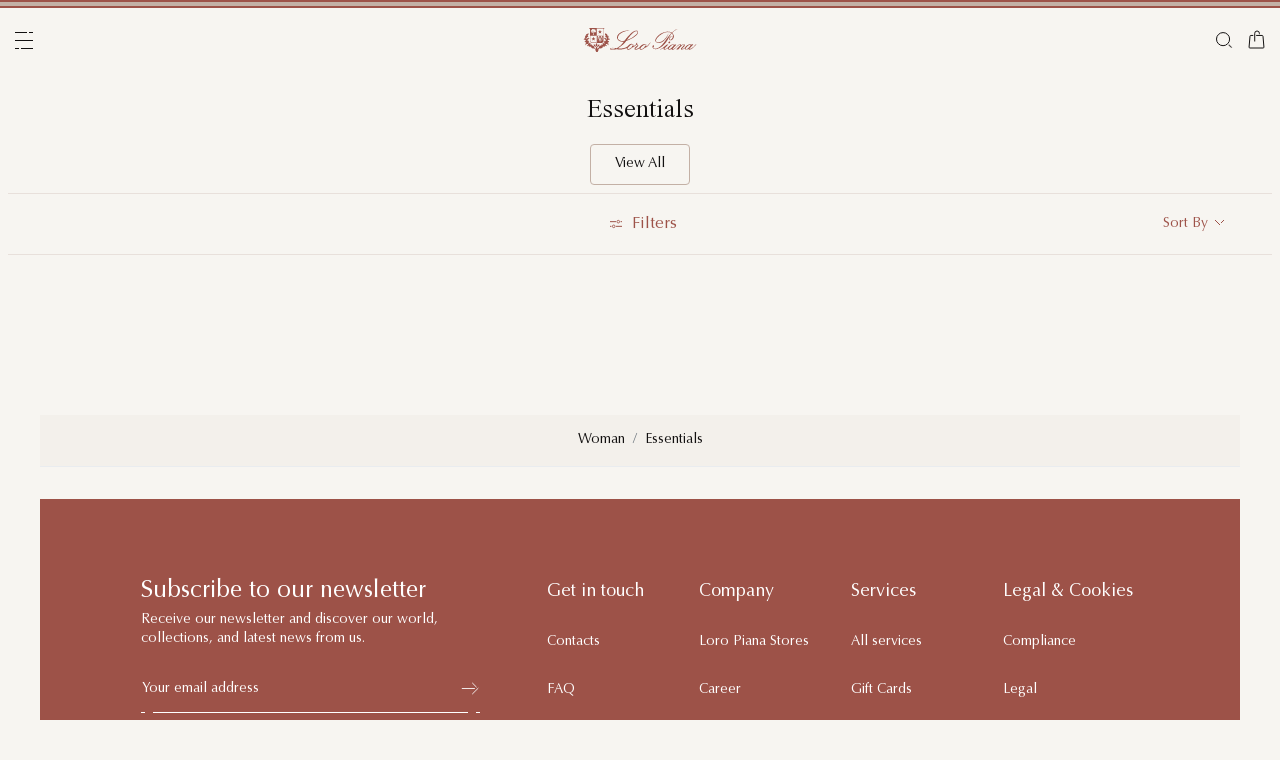

--- FILE ---
content_type: text/html;charset=UTF-8
request_url: https://de.loropiana.com/en/c/woman/essentials
body_size: 105071
content:
<!doctype html>
<html lang="en" dir="ltr"> 
 <head>
  <meta name="viewport" content="width=device-width, initial-scale=1, maximum-scale=1">
  <link rel="preload" href="/on/demandware.static/Sites-loropiana-b2c-de-Site/-/default/dw3a1f5c55/images/LoroPiana-logo.svg" as="image" fetchpriority="high"> 
  <script type="kleecks/javascript">
    window.isCurrentActionAkamaiCache = false;
    window.getCustomerStatusUrl="/on/demandware.store/Sites-loropiana-b2c-de-Site/en_DE/Account-CustomerStatus";
</script> 
  <script src="https://de.loropiana.com/on/demandware.static/Sites-loropiana-b2c-de-Site/-/en_DE/v1769448979317/js/components/loadCustomerStatus.js" type="kleecks/javascript"></script> <!--[if gt IE 9]><!--> 
  <script type="kleecks/javascript">//common/scripts.isml</script> 
  <script defer type="kleecks/javascript" src="https://de.loropiana.com/on/demandware.static/Sites-loropiana-b2c-de-Site/-/en_DE/v1769448979317/js/main.js"></script> 
  <script defer type="kleecks/javascript" src="https://de.loropiana.com/on/demandware.static/Sites-loropiana-b2c-de-Site/-/en_DE/v1769448979317/js/search.js">
    </script> 
  <script defer type="kleecks/javascript" src="https://de.loropiana.com/on/demandware.static/Sites-loropiana-b2c-de-Site/-/en_DE/v1769448979317/js/dynamicYield/dynamicYieldSfra.js">
    </script> <!--<![endif]--> 
  <meta charset="UTF-8"> 
  <meta http-equiv="x-ua-compatible" content="ie=edge">  
  <meta name="format-detection" content="telephone=no"> <!-- COREMEDIA INITIALIZATION --> <!-- INCLUDE COREMEDIA METADATA --> 
  <meta name="robots" content="INDEX,FOLLOW"> 
  <script src="https://cdn.cookielaw.org/scripttemplates/otSDKStub.js" data-document-language="true" type="kleecks/javascript" charset="UTF-8" data-domain-script="d8893632-8cda-4659-b76a-ef778506da05"></script> 
  <script type="kleecks/javascript">
        function OptanonWrapper() {
            const isDefined = typeof window.DYO !== 'undefined' && typeof window.DYO.ActiveConsent !== 'undefined' && typeof window.DY !== 'undefined';

            if (isDefined) {
                if (window.OptanonActiveGroups && window.OptanonActiveGroups.indexOf('C0003') !== -1) {
                    window.DYO.ActiveConsent.updateConsentAcceptedStatus(true);
                    window.DY.userActiveConsent = { accepted: true };
                } else {
                    window.DYO.ActiveConsent.updateConsentAcceptedStatus(false);
                    window.DY.userActiveConsent = { accepted: false };
                }
            }
        }
    </script> 
  <title>Woman Essentials | Loro Piana</title> 
  <meta name="description" content="Explore Loro Piana selection of Woman Essentials and shop online on our Official Site."> 
  <meta name="keywords" content="Loro Piana"> 
  <link rel="icon" type="image/png" href="https://de.loropiana.com/favicon.png?v=2">
  <link rel="apple-touch-icon" sizes="57x57" href="https://de.loropiana.com/apple-icon-57x57.png?v=2">
  <link rel="apple-touch-icon" sizes="60x60" href="https://de.loropiana.com/apple-icon-60x60.png?v=2">
  <link rel="apple-touch-icon" sizes="72x72" href="https://de.loropiana.com/apple-icon-72x72.png?v=2">
  <link rel="apple-touch-icon" sizes="76x76" href="https://de.loropiana.com/apple-icon-76x76.png?v=2">
  <link rel="apple-touch-icon" sizes="114x114" href="https://de.loropiana.com/apple-icon-114x114.png?v=2">
  <link rel="apple-touch-icon" sizes="120x120" href="https://de.loropiana.com/apple-icon-120x120.png?v=2">
  <link rel="apple-touch-icon" sizes="144x144" href="https://de.loropiana.com/apple-icon-144x144.png?v=2">
  <link rel="apple-touch-icon" sizes="152x152" href="https://de.loropiana.com/apple-icon-152x152.png?v=2">
  <link rel="apple-touch-icon" sizes="180x180" href="https://de.loropiana.com/apple-icon-180x180.png?v=2">
  <link rel="icon" type="image/png" sizes="192x192" href="https://de.loropiana.com/android-icon-192x192.png?v=2">
  <link rel="icon" type="image/png" sizes="32x32" href="https://de.loropiana.com/favicon-32x32.png?v=2">
  <link rel="icon" type="image/png" sizes="96x96" href="https://de.loropiana.com/favicon-96x96.png?v=2">
  <link rel="icon" type="image/png" sizes="16x16" href="https://de.loropiana.com/favicon-16x16.png?v=2">
  <link rel="icon" href="https://de.loropiana.com/favicon.ico?v=2" type="image/x-icon">
  <link rel="manifest" href="https://de.loropiana.com/manifest.json">     
  <link rel="stylesheet" type="kleecks/css" href="https://s3.livstick.com/livstick-widget/css/bundle.min.css"> <!-- Start of Algolia dependencies --> 
  <script type="kleecks/javascript">
        var algoliaData = {"version":"24.2.0","enable":true,"applicationID":"YATUHBS7KN","searchApiKey":"29fb322d5e34a1a2bdad271396c0fcee","enableContentSearch":false,"locale":"en_DE","currentLanguage":"en","currencyCode":"EUR","currencySymbol":"€","productsIndex":"prod_DE__products__en_DE","categoriesIndex":"prod_DE__categories__en_DE","contentsIndex":"prod_DE__contents__en_DE","recordModel":"variant-level","quickViewUrlBase":"/on/demandware.store/Sites-loropiana-b2c-de-Site/en_DE/Product-ShowQuickView","staticUrl":"/on/demandware.static/Sites-loropiana-b2c-de-Site/-/en_DE/v1769448979317/images/","listOfFilters":["colorFamilyCode","size","eShopMaterial","gender","genderLoc","fiberGroupLoc","categoryLoc","categoryName","shapeLoc","specialPackLoc","subCategoryLoc","year","commercialFamilyDescription"],"SBColorFilterAndOrderMen":["W","T","L","Q","K","R","P","M","H","1","E","3","5","6","A","2","8","7","4","D","G","B","C","F","J"],"SBColorFilterAndOrderWom":["W","T","L","Q","K","R","P","M","H","1","E","3","5","6","A","2","8","7","4","D","G","B","C","F","J"],"maxFiltersValuesLength":100,"isVisibleEnabled":true,"isAvailableEnabled":true,"enableOnlyDigitalVisible":"","essentialsEnabled":true,"sitePreviewDate":null,"todayFormatted":"20260126","strings":{"placeholderChar":"","placeholder":"Search (keywords,etc)","moreResults":"of","moreResultsOf":"of","moreResultsOthers":"View others","moreResultsProducts":"products","moreResultsOthersProducts":"View others  products","moreResultsLookbook":"of","moreResultsOfLookbook":"of","moreResultsOthersLookbook":"View others","moreResultsProductsLookbook":"products","moreResultsOthersProductsLookbook":"View others  looks","moreResultsEssentials":"View more","previousResults":"Show previous results","noResults":"No results","redirectUrlTitle":"Suggestions","noresultsDesc":"There were no items corresponding exactly to your request. Please try a new keyword.","noresultsTitle":"Sorry, we did not find any results.","productsAvailables":"{0} Products available","result":"result","results":"results","bestMetches":"Best Matches","priceAsc":"Price (asc)","priceDesc":"Price (desc)","reset":"Reset","brandPanelTitle":"Brand","materialPanelTitle":"Material","fiberGroupLocPanelTitle":"Material","shapeLocPanelTitle":"Shape","sizePanelTitle":"Size Chart","colorPanelTitle":"Colors","eShopMaterialPanelTitle":"Material","eShopModelPanelTitle":"Model","genderPanelTitle":"Gender","genderLocPanelTitle":"Gender","pricePanelTitle":"Price","categoryPanelTitle":"Category","categoryLocPanelTitle":"Category","subCategoryLocPanelTitle":"Subcategory","yearPanelTitle":"Year","categoryNamePanelTitle":"Category","specialPackLocPanelTitle":"Special Pack","colorFamilyCodePanelTitle":"Colors","commercialFamilyDescriptionPanelTitle":"Line","products":"Products","categories":"Categories","productsNum":"Products ({0})","categoriesNum":"Categories ({0})","content":"Content","articles":"Articles","priceFilter":{"separator":"to","submit":"Go"},"newArrivals":"New Arrivals","showNumProducts":"Show {0} Products","seeAllResults":"View all results ({0})","searchResults":"Search results","searchResultFound":"Result for \"{0}\" (1)","searchResultsFound":"Results for \"{1}\" ({0})","facetswatch1":"White","facetswatch2":"Yellow","facetswatch3":"Pink","facetswatch4":"Lilac","facetswatch5":"Green","facetswatch6":"Light Blue","facetswatch7":"Turquoise","facetswatch8":"Black","facetswatchA":"Natural","facetswatchB":"Bicolor - Reversible","facetswatchC":"Bicolor - Reversible","facetswatchD":"Beige","facetswatchE":"Camel","facetswatchF":"Multicolor - Pattern","facetswatchG":"Shimmering","facetswatchH":"Brown","facetswatchJ":"Jacquard","facetswatchK":"Violet","facetswatchL":"Orange","facetswatchM":"Grey","facetswatchP":"Brick Red","facetswatchQ":"Burgundy","facetswatchR":"Red","facetswatchT":"Prints","facetswatchW":"Blue","discover":"Discover","labeloos1":"Coming soon","labeloos2":"Not available","labeloos3":"Out of stock","labeloos4":"Sold out","labeloos5":"Contact Us","labeloos6":"Please enquire","labeloos7":"Out of stock","labeloos8":"Out of stock","labeloos9":"Out of stock","labeloos10":"Out of stock","labeloos99":"label.outofstock","custombadge1":"[badge]label.custombadge.1","custombadge2":"[badge]label.custombadge.2","custombadge3":"[badge]label.custombadge.3","custombadge4":"[badge]label.custombadge.4","custombadge5":"[badge]label.custombadge.5","custombadge6":"[badge]label.custombadge.6","custombadge7":"[badge]label.custombadge.7","custombadge8":"[badge]label.custombadge.8","custombadge9":"[badge]label.custombadge.9","custombadge10":"[badge]label.custombadge.10"},"noImages":{"large":"/on/demandware.static/Sites-loropiana-b2c-de-Site/-/default/dw1800a1a8/images/noimagelarge.png","medium":"/on/demandware.static/Sites-loropiana-b2c-de-Site/-/default/dw6e7e415b/images/noimagemedium.png","small":"/on/demandware.static/Sites-loropiana-b2c-de-Site/-/default/dw0b49cafe/images/noimagesmall.png"}};
    </script> <!-- algoliasearch --> 
  <script type="kleecks/module">
        import algoliasearch from '/on/demandware.static/Sites-loropiana-b2c-de-Site/-/en_DE/v1769448979317/js/lib/algolia/algoliasearch-lite.esm.browser.js';
        window.algoliasearch = algoliasearch;
    </script> 
  <script src="https://cdn.jsdelivr.net/npm/hogan.js@1.0.2" type="kleecks/javascript"></script> <!-- Algolia Autocomplete.js --> 
  <link rel="stylesheet" href="https://cdn.jsdelivr.net/npm/@algolia/autocomplete-theme-classic@1" type="kleecks/css"> 
  <script src="https://cdn.jsdelivr.net/npm/@algolia/autocomplete-js@1" type="kleecks/javascript"></script> 
  <script type="kleecks/javascript">
      const { autocomplete, getAlgoliaResults } = window['@algolia/autocomplete-js'];
    </script> 
  <script type="kleecks/module">
        import { html } from 'https://unpkg.com/htm/preact/standalone.module.js'
        window.html = html;
    </script> 
  <script src="https://cdn.jsdelivr.net/npm/@algolia/autocomplete-plugin-recent-searches" type="kleecks/javascript"></script> 
  <script type="kleecks/javascript">
        const { createLocalStorageRecentSearchesPlugin } = window[
        '@algolia/autocomplete-plugin-recent-searches'
        ];
    </script> 
  <script src="https://cdn.jsdelivr.net/npm/@algolia/autocomplete-plugin-query-suggestions" type="kleecks/javascript"></script> 
  <script type="kleecks/javascript">
        const { createQuerySuggestionsPlugin } = window[
            '@algolia/autocomplete-plugin-query-suggestions'
        ];
    </script> 
  <link rel="stylesheet" href="https://cdn.jsdelivr.net/npm/@algolia/autocomplete-plugin-tags/dist/theme.min.css" type="kleecks/css"> 
  <script src="https://cdn.jsdelivr.net/npm/@algolia/autocomplete-plugin-tags" type="kleecks/javascript"></script> 
  <script type="kleecks/javascript">
    const { createTagsPlugin } = window['@algolia/autocomplete-plugin-tags'];
    </script> 
  <script src="https://cdn.jsdelivr.net/npm/@algolia/autocomplete-preset-algolia" type="kleecks/javascript"></script> 
  <script type="kleecks/javascript">
    const { getAlgoliaFacets } = window['@algolia/autocomplete-preset-algolia'];
    </script> 
  <script src="https://de.loropiana.com/on/demandware.static/Sites-loropiana-b2c-de-Site/-/en_DE/v1769448979317/js/algolia/autocomplete-config.js" type="kleecks/javascript"></script> <!-- Algolia InstantSearch.js --> 
  <link rel="stylesheet" href="https://cdn.jsdelivr.net/npm/instantsearch.css@7/themes/reset-min.css" type="kleecks/css"> 
  <script src="https://cdn.jsdelivr.net/npm/instantsearch.js@4/dist/instantsearch.production.min.js" type="kleecks/javascript"></script> 
  <script src="https://de.loropiana.com/on/demandware.static/Sites-loropiana-b2c-de-Site/-/en_DE/v1769448979317/js/algolia/instantsearch-config.js" type="kleecks/javascript"></script> 
  <script src="https://de.loropiana.com/on/demandware.static/Sites-loropiana-b2c-de-Site/-/en_DE/v1769448979317/js/algolia/instantsearch-essentials-config.js" type="kleecks/javascript"></script> 
  <link rel="stylesheet" href="https://de.loropiana.com/on/demandware.static/Sites-loropiana-b2c-de-Site/-/en_DE/v1769448979317/css/algolia/index.css" type="kleecks/css"> 
  <script src="https://de.loropiana.com/on/demandware.static/Sites-loropiana-b2c-de-Site/-/en_DE/v1769448979317/js/algolia/index.js" type="kleecks/javascript"></script> <!-- End of Algolia dependencies --> 
  <link rel="stylesheet" href="https://de.loropiana.com/on/demandware.static/Sites-loropiana-b2c-de-Site/-/en_DE/v1769448979317/css/global.css" no-defer="no-defer"> 
  <link rel="stylesheet" href="https://de.loropiana.com/on/demandware.static/Sites-loropiana-b2c-de-Site/-/en_DE/v1769448979317/css/plp.css" no-defer="no-defer" data-priority="1"> 
  <script type="kleecks/javascript">
    dataLayer = [{"event":"page_info","country":"Germany","language":"EN","pageType":"category_page","pageTopCategory":"WOMAN","pageMidCategory":"ESSENTIALS","pageSubCategory":"","pageSubSubCategory":"","SFCC_category_id":"WOMAN_ESSENTIALS","SFCC_level_id":"L3","gtm_page_url":"/en/woman/essentials"},{"event":"user_info","hashedEmail":"","loginStatus":"not_logged","user_id":""}];
</script> 
  <script type="kleecks/javascript">
            window.lineItemCtnrProducts =
            [];

            (function (w, d, s, l, i) {
                w[l] = w[l] || [];
                w[l].push({
                    'gtm.start': new Date().getTime(),
                    event: 'gtm.js'
                });
                var f = d.getElementsByTagName(s)[0],
                    j = d.createElement(s),
                    dl = l != 'dataLayer' ? '&l=' + l : '';
                j.async = true;
                j.src =
                    'https://www.googletagmanager.com/gtm.js?id=' + i + dl;
                f.parentNode.insertBefore(j, f);
            })(window, document, 'script', 'dataLayer', 'GTM-PT2K8FCX');
        </script> 
  <script type="kleecks/javascript">window.Resources = {"address":{"error.card.info.missing.share":"To proceed, you must populate the email field and press “PROCEED AS GUEST”"},"algolia":{"button.more":"of","button.more.others":"View others","button.more.products":"products"},"common":{"global.storename":"Loro Piana","thanks.label":"Thank you!","change.country.modal.products":"Warning product {0} not available","button.addtocart":"Add to Cart","link.plp.discover":"Discover"},"forms":{"label.missing.chars":"{0} / {1}","label.postcode":"Find Your Postcode","label.input.contact.us.select.file":"+ Select file","error.message.phone.format":"Phone number must be 10 digits"},"product":{"modal.pdp.image.alt.instore":"Find in Store Image","product.attribute.delivery.lead.date":"Arrives by {0}","error.modal.pdp.size.not.selected":"No size selected","productset.title.first":"The","productset.title.second":"looks","stylewith.title.first":"Style","stylewith.title.second":"with","productset.view-all-looks.cta":"View all looks","button.estimate.delivery.updated":"Arrives by {0} to {1}","sustainability.product.traceabilityMainComponent1":"Main component 1","sustainability.product.traceabilityMainComponent2":"Main component 2","sustainability.product.traceabilityShoes":"Shoes"},"account":{"page.title.myaccount":"My Account"},"wishlist":{"modal.title.wishlist":"Wishlist","wishlist.products.collected":"You have collected <span class=\"text-primary\">{0} product/s</span> in your wishlist","button.add_to_wishlist.arialabel":"Add to wishlist","button.remove_from_wishlist.arialabel":"Remove from wishlist"},"contactUs":{"title.contact.us.page":"Contact Us"},"cart":{"info.cart.empty":"Your Shopping Cart","info.cart.empty.string":"is Empty","fill.cart.empty":"Please add some products to it","start.cart.shop":"Start shopping","label.aria.label.cart":"Cart, {0} items"},"checkout":{"label.delivery.date":"You will receive it within {0}","label.pickup.date":"Estimated arrival in Store {0}","label.shipping.closest.delivery":"Your first package is estimated to arrive by {0}","label.shipping.closest.delivery.store":"Your first package is estimated to arrive in store by {0}","label.shipping.single.delivery":"Estimated arrival {0}","label.shipping.single.delivery.store":"Estimated arrival in Store {0}","action.hide.details":"Hide Details","creditCard.title":"[checkout]creditCard.title","creditCard.numberField.title":"Credit Card","creditCard.numberField.placeholder":"creditCard.numberField.placeholder","creditCard.cvcField.title":"Security code","creditCard.cvcField.placeholder.3digits":"","creditCard.holderName":"Name on card","form.instruction":"[checkout]form.instruction","label.gifting.add.message":"Add gift message (optional)","label.gifting.added.message":"You have added a message card","label.gifting.blank.message":"You have added a blank message card"},"confirmation":{"label.expected.delivery.date":"You will receive it within {0}","label.actual.delivery.date":"You have received it on {0}","label.boss.completed.date":"Picked Up on {0}","label.boss.ready.date":"Arrived in Store {0}","label.boss.expected.date":"Estimated arrival in Store {0}"},"payment":{},"purchaseLimits":{"error.limit.purchase.title":"Please note"},"salescap":{"salescap.mergemodal.title":"Cart Updated","salescap.mergemodal.body":"Some product has been removed from cart due to quantity unavailable. Please check again your cart"},"stockStrategy":{"label.outofstock.1":"Coming soon","label.outofstock.2":"Not available","label.outofstock.3":"Out of stock","label.outofstock.4":"Sold out","label.outofstock.5":"Contact Us","label.outofstock.6":"Please enquire","label.outofstock.7":"Out of stock","label.outofstock.8":"Out of stock","label.outofstock.9":"Out of stock","label.outofstock.10":"Out of stock"},"orderReturn":{"label.return.reason.missing.error":"Please choose a return reason","label.exchange.reason.missing.error":"Please choose a exchange reason","label.exchange.pid.missing.error":"Please choose product for exchange"},"campaign":{"label.badge.presale":"Pre-Sale","campaign.menu.title":"My Exclusive Preview","campaign.menu.cta":"Discover more"}};</script> 
  <script type="kleecks/javascript">window.Icons = {"location":"/on/demandware.static/Sites-loropiana-b2c-de-Site/-/en_DE/v1769448979317/images/sprite.svg#location","virtual":"/on/demandware.static/Sites-loropiana-b2c-de-Site/-/en_DE/v1769448979317/images/sprite.svg#virtual","store":"/on/demandware.static/Sites-loropiana-b2c-de-Site/-/en_DE/v1769448979317/images/sprite.svg#store","bookmark":"/on/demandware.static/Sites-loropiana-b2c-de-Site/-/en_DE/v1769448979317/images/sprite.svg#bookmark","bookmark-filled":"/on/demandware.static/Sites-loropiana-b2c-de-Site/-/en_DE/v1769448979317/images/sprite.svg#bookmark-filled","check":"/on/demandware.static/Sites-loropiana-b2c-de-Site/-/en_DE/v1769448979317/images/sprite.svg#check","logo":"/on/demandware.static/Sites-loropiana-b2c-de-Site/-/en_DE/v1769448979317/images/sprite.svg#logo","close-round":"/on/demandware.static/Sites-loropiana-b2c-de-Site/-/en_DE/v1769448979317/images/sprite.svg#close-round","search":"/on/demandware.static/Sites-loropiana-b2c-de-Site/-/en_DE/v1769448979317/images/sprite.svg#search","arrow-left":"/on/demandware.static/Sites-loropiana-b2c-de-Site/-/en_DE/v1769448979317/images/sprite.svg#arrow-left","arrow-right":"/on/demandware.static/Sites-loropiana-b2c-de-Site/-/en_DE/v1769448979317/images/sprite.svg#arrow-right","arrow-raw":"/on/demandware.static/Sites-loropiana-b2c-de-Site/-/en_DE/v1769448979317/images/sprite.svg#arrow-raw","relay-point":"/on/demandware.static/Sites-loropiana-b2c-de-Site/-/en_DE/v1769448979317/images/sprite.svg#relay-point"};</script> 
  <script type="kleecks/javascript">window.SitePreferences = {"google":{"mapAPI":"AIzaSyBvErXsYIVBYR3WN7VBCnNr_ZYXjh8mKbI"}};</script> 
  <script type="kleecks/javascript">window.Urls = {"cart":"/en/cart","contactUs":"/en/contact","home":"/en/","wishlist":"/en/wishlist","wishlistRemove":"/on/demandware.store/Sites-loropiana-b2c-de-Site/en_DE/Wishlist-RemoveProduct","spriteSvg":"/on/demandware.store/Sites-loropiana-b2c-de-Site/en_DE/%2fimages%2fsprite%2esvg","productShow":"/on/demandware.store/Sites-loropiana-b2c-de-Site/en_DE/Product-Show%3fpid%3d","productShowQuickView":"/on/demandware.store/Sites-loropiana-b2c-de-Site/en_DE/Product-ShowQuickView%3fpid%3d","wishlistGetIcon":"/on/demandware.store/Sites-loropiana-b2c-de-Site/en_DE/Wishlist-GetIcon%3fpid%3d","gtmGetVariationGtmModel":"/on/demandware.store/Sites-loropiana-b2c-de-Site/en_DE/Gtm-GetVariationGtmModel%3fpid%3d","reachfiveCheckSession":"/on/demandware.store/Sites-loropiana-b2c-de-Site/en_DE/ReachFiveController-CheckSession","showList":"/on/demandware.store/Sites-loropiana-b2c-de-Site/en_DE/Tile-ShowList","cleanList":"/on/demandware.store/Sites-loropiana-b2c-de-Site/en_DE/Tile-CleanList"};</script> 
  <script type="kleecks/javascript">window.CurrencyFormat = {"name":"Euro","code":"EUR","symbol":"€","fractionDigits":2};</script> 
  <link rel="alternate" hreflang="en-ae" href="https://ae.loropiana.com/en/c/woman/essentials"> 
  <link rel="alternate" hreflang="ar-ae" href="https://ae.loropiana.com/ar/c/%D8%A7%D9%84%D9%86%D8%B3%D8%A7%D8%A1/%D8%A7%D9%84%D8%A3%D8%B3%D8%A7%D8%B3%D9%8A%D8%A7%D8%AA"> 
  <link rel="alternate" hreflang="en-ca" href="https://ca.loropiana.com/en/c/woman/essentials"> 
  <link rel="alternate" hreflang="fr-ca" href="https://ca.loropiana.com/fr/c/femme/essentiels"> 
  <link rel="alternate" hreflang="de-de" href="https://de.loropiana.com/de/c/damen/essentials"> 
  <link rel="alternate" hreflang="en-de" href="https://de.loropiana.com/en/c/woman/essentials"> 
  <link rel="alternate" hreflang="en-bg" href="https://bg.loropiana.com/en/c/woman/essentials"> 
  <link rel="alternate" hreflang="en-hr" href="https://hr.loropiana.com/en/c/woman/essentials"> 
  <link rel="alternate" hreflang="en-cy" href="https://cy.loropiana.com/en/c/woman/essentials"> 
  <link rel="alternate" hreflang="en-ee" href="https://ee.loropiana.com/en/c/woman/essentials"> 
  <link rel="alternate" hreflang="en-si" href="https://si.loropiana.com/en/c/woman/essentials"> 
  <link rel="alternate" hreflang="en-cz" href="https://cz.loropiana.com/en/c/woman/essentials"> 
  <link rel="alternate" hreflang="en-mc" href="https://mc.loropiana.com/en/c/woman/essentials"> 
  <link rel="alternate" hreflang="fr-mc" href="https://mc.loropiana.com/fr/c/femme/essentiels"> 
  <link rel="alternate" hreflang="en-ch" href="https://ch.loropiana.com/en/c/woman/essentials"> 
  <link rel="alternate" hreflang="fr-ch" href="https://ch.loropiana.com/fr/c/femme/essentiels"> 
  <link rel="alternate" hreflang="de-ch" href="https://ch.loropiana.com/de/c/damen/essentials"> 
  <link rel="alternate" hreflang="it-ch" href="https://ch.loropiana.com/it/c/donna/essenziali"> 
  <link rel="alternate" hreflang="en-fi" href="https://fi.loropiana.com/en/c/woman/essentials"> 
  <link rel="alternate" hreflang="en-ie" href="https://ie.loropiana.com/en/c/woman/essentials"> 
  <link rel="alternate" hreflang="en-lv" href="https://lv.loropiana.com/en/c/woman/essentials"> 
  <link rel="alternate" hreflang="en-lt" href="https://lt.loropiana.com/en/c/woman/essentials"> 
  <link rel="alternate" hreflang="en-se" href="https://se.loropiana.com/en/c/woman/essentials"> 
  <link rel="alternate" hreflang="en-at" href="https://at.loropiana.com/en/c/woman/essentials"> 
  <link rel="alternate" hreflang="de-at" href="https://at.loropiana.com/de/c/damen/essentials"> 
  <link rel="alternate" hreflang="en-be" href="https://be.loropiana.com/en/c/woman/essentials"> 
  <link rel="alternate" hreflang="fr-be" href="https://be.loropiana.com/fr/c/femme/essentiels"> 
  <link rel="alternate" hreflang="en-dk" href="https://dk.loropiana.com/en/c/woman/essentials"> 
  <link rel="alternate" hreflang="en-gr" href="https://gr.loropiana.com/en/c/woman/essentials"> 
  <link rel="alternate" hreflang="en-hu" href="https://hu.loropiana.com/en/c/woman/essentials"> 
  <link rel="alternate" hreflang="en-lu" href="https://lu.loropiana.com/en/c/woman/essentials"> 
  <link rel="alternate" hreflang="fr-lu" href="https://lu.loropiana.com/fr/c/femme/essentiels"> 
  <link rel="alternate" hreflang="de-lu" href="https://lu.loropiana.com/de/c/damen/essentials"> 
  <link rel="alternate" hreflang="en-mt" href="https://mt.loropiana.com/en/c/woman/essentials"> 
  <link rel="alternate" hreflang="en-nl" href="https://nl.loropiana.com/en/c/woman/essentials"> 
  <link rel="alternate" hreflang="en-pl" href="https://pl.loropiana.com/en/c/woman/essentials"> 
  <link rel="alternate" hreflang="en-ro" href="https://ro.loropiana.com/en/c/woman/essentials"> 
  <link rel="alternate" hreflang="en-sk" href="https://sk.loropiana.com/en/c/woman/essentials"> 
  <link rel="alternate" hreflang="en-ua" href="https://ua.loropiana.com/en/c/woman/essentials"> 
  <link rel="alternate" hreflang="ru-ua" href="https://ua.loropiana.com/ru/%D0%B4%D0%BB%D1%8F-%D0%B6%D0%B5%D0%BD%D1%89%D0%B8%D0%BD/essentials"> 
  <link rel="alternate" hreflang="en-pt" href="https://pt.loropiana.com/en/c/woman/essentials"> 
  <link rel="alternate" hreflang="en-es" href="https://es.loropiana.com/en/c/woman/essentials"> 
  <link rel="alternate" hreflang="fr-fr" href="https://fr.loropiana.com/fr/c/femme/essentiels"> 
  <link rel="alternate" hreflang="en-fr" href="https://fr.loropiana.com/en/c/woman/essentials"> 
  <link rel="alternate" hreflang="x-default" href="https://ii.loropiana.com/en/woman/essentials"> 
  <link rel="alternate" hreflang="it-it" href="https://it.loropiana.com/it/c/donna/essenziali"> 
  <link rel="alternate" hreflang="en-it" href="https://it.loropiana.com/en/c/woman/essentials"> 
  <link rel="alternate" hreflang="en-jp" href="https://jp.loropiana.com/en/c/woman/essentials"> 
  <link rel="alternate" hreflang="ja-jp" href="https://jp.loropiana.com/ja/c/%E3%83%AC%E3%83%87%E3%82%A3%E3%82%B9/essentials"> 
  <link rel="alternate" hreflang="ko-kr" href="https://kr.loropiana.com/ko/c/%EC%97%AC%EC%84%B1/essentials"> 
  <link rel="alternate" hreflang="en-kr" href="https://kr.loropiana.com/en/c/woman/essentials"> 
  <link rel="alternate" hreflang="en-bh" href="https://bh.loropiana.com/en/c/woman/essentials"> 
  <link rel="alternate" hreflang="ar-bh" href="https://bh.loropiana.com/ar/c/%D8%A7%D9%84%D9%86%D8%B3%D8%A7%D8%A1/%D8%A7%D9%84%D8%A3%D8%B3%D8%A7%D8%B3%D9%8A%D8%A7%D8%AA"> 
  <link rel="alternate" hreflang="en-kw" href="https://kw.loropiana.com/en/c/woman/essentials"> 
  <link rel="alternate" hreflang="ar-kw" href="https://kw.loropiana.com/ar/c/%D8%A7%D9%84%D9%86%D8%B3%D8%A7%D8%A1/%D8%A7%D9%84%D8%A3%D8%B3%D8%A7%D8%B3%D9%8A%D8%A7%D8%AA"> 
  <link rel="alternate" hreflang="en-qa" href="https://qa.loropiana.com/en/c/woman/essentials"> 
  <link rel="alternate" hreflang="ar-qa" href="https://qa.loropiana.com/ar/c/%D8%A7%D9%84%D9%86%D8%B3%D8%A7%D8%A1/%D8%A7%D9%84%D8%A3%D8%B3%D8%A7%D8%B3%D9%8A%D8%A7%D8%AA"> 
  <link rel="alternate" hreflang="en-sa" href="https://sa.loropiana.com/en/c/woman/essentials"> 
  <link rel="alternate" hreflang="ar-sa" href="https://sa.loropiana.com/ar/c/%D8%A7%D9%84%D9%86%D8%B3%D8%A7%D8%A1/%D8%A7%D9%84%D8%A3%D8%B3%D8%A7%D8%B3%D9%8A%D8%A7%D8%AA"> 
  <link rel="alternate" hreflang="en-hk" href="https://hk.loropiana.com/en/c/woman/essentials"> 
  <link rel="alternate" hreflang="zh-hk" href="https://hk.loropiana.com/zh_HK/c/%E5%A5%B3%E8%A3%9D/essentials"> 
  <link rel="alternate" hreflang="en-tw" href="https://tw.loropiana.com/en/c/woman/essentials"> 
  <link rel="alternate" hreflang="zh-tw" href="https://tw.loropiana.com/zh_HK/c/%E5%A5%B3%E8%A3%9D/essentials"> 
  <link rel="alternate" hreflang="en-gb" href="https://uk.loropiana.com/en/c/woman/essentials"> 
  <link rel="alternate" hreflang="en-us" href="https://us.loropiana.com/en/c/woman/essentials"> 
  <link rel="canonical" href="https://de.loropiana.com/en/c/woman/essentials"> 
  <script type="kleecks/javascript">
    window.gRecaptchaHandler = { instanceType : "2" };
    document.addEventListener('DOMContentLoaded', () => {
        $('<script/>', { type: 'text/javascript', src: 'https://www.google.com/recaptcha/enterprise.js?render=6LeGg_8qAAAAALQpJSvlmD9YIhXsFWgzz34gEHMM', defer: true, async: true }).appendTo('head');
    });
</script> 
  <script type="kleecks/javascript">
window.lazySizesConfig = {
init: false // Do not change this, it will be initialized via lazyLoad.js
};
window.lazyLoadConfig = {
precision: 10,
selector: '.lazy__wrapper'
};
</script> 
  <link rel="stylesheet" href="https://de.loropiana.com/on/demandware.static/Sites-loropiana-b2c-de-Site/-/en_DE/v1769448979317/css/lazy-load.css" no-defer="no-defer"> 
  <script type="kleecks/javascript">
window.imageTransformationConfigs = {
sampleImageURL: "null",
transformationBaseURL: "https://de.loropiana.com/dw/image/v2/BKRX_PRD"
}
</script> 
  <script type="kleecks/javascript" src="https://de.loropiana.com/on/demandware.static/Sites-loropiana-b2c-de-Site/-/en_DE/v1769448979317/js/lazyLoad.js"></script> <!-- COREMEDIA HEAD --> 
  <link href="https://static-b2c.loropiana.com/cms/resource/themes/loropiana/css/loropiana-3824-64.css" rel="stylesheet" no-defer="no-defer"> 
  <meta name="coremedia_content_id" content="54756"> <!-- END COREMEDIA HEAD --> 
  <link rel="dns-prefetch" href="https://cdn-eu.dynamicyield.com"> 
  <link rel="dns-prefetch" href="https://st.dynamicyield.com"> 
  <link rel="dns-prefetch" href="https://rcom.dynamicyield.com"> 
  <script type="kleecks/javascript">
// <![CDATA[
window.DY = window.DY || {};
DY.recommendationContext = {
type: "CATEGORY",
lng: "en_DE"
};
if(DY.recommendationContext.type != "OTHER" && DY.recommendationContext.type != "HOMEPAGE") {
var data = "woman,essentials";
DY.recommendationContext.data = data.split(',');
}
// ]]>
</script> 
  <script type="kleecks/javascript" src="https://cdn-eu.dynamicyield.com/api/9879258/api_dynamic.js" id="DY_api_dynamic"></script> 
  <script type="kleecks/javascript" src="https://cdn-eu.dynamicyield.com/api/9879258/api_static.js" id="DY_api_static"></script> 
  <script src="https://maps.googleapis.com/maps/api/js?key=AIzaSyBvErXsYIVBYR3WN7VBCnNr_ZYXjh8mKbI&amp;libraries=places,geometry&amp;callback=onGoogleMapsApiCallback" async defer type="kleecks/javascript"></script> 
  <script type="kleecks/javascript">
    // PROMISE: Create a Promise on window obj that resolves when Google Maps API is loaded
    window.googleMapsApiLoadedPromise = new Promise((resolve) => {
        window.resolveGoogleMapsApiLoadedPromise = resolve;
    });
    // CALLBACK: Resolve the promise when the callback function is called by the script
    function onGoogleMapsApiCallback() {
        window.resolveGoogleMapsApiLoadedPromise();
    }
</script> 
  <script src="https://eu4-cdn.inside-graph.com/gtm/IN-1001068/include.js" async="true" type="kleecks/javascript"></script> 
  <meta name="getInsideDataUrl" data-url="/on/demandware.store/Sites-loropiana-b2c-de-Site/en_DE/Powerfront-GetInsideData"> 
  <script type="kleecks/javascript">
        var action = "Search-Show";
        switch (action) {
            case "Home-Show":
                window.insideDataPageSpefic = {
                    "page": {
                        "name": "Home",
                        "type": "homepage"
                    }
                };
                break;
            case "Search-Show":
                window.insideDataPageSpefic = {
                    "page": {
                        "name": "Essentials",
                        "type": "category"
                    }
                };
                break;
            case "Product-Show":
                window.insideDataPageSpefic = {
                    "page": {
                        "name": "null",
                        "type": "product"
                    },
                    "product": {
                        "category": "null",
                        "image": "null",
                        "name": "null",
                        "price": "null",
                        "sku": "null"
                    },
                };
                break;
            case "Cart-Show":
                window.insideDataPageSpefic = {
                    "page": {
                        "name": "Cart",
                        "type": "checkout"
                    }
                };
                break;
            case "Checkout-Begin":
                window.insideDataPageSpefic = {
                    "page": {
                        "name": "shipping",
                        "type": "checkout"
                    }
                };
                break;
            case "Order-Confirm":
                window.insideDataPageSpefic = {
                    "page": {
                        "name": "Order Confirmed",
                        "type": "orderconfirmed"
                    },
                    "order": {
                        "id": "null",
                        "shipping": "null",
                        "tax": "null",
                        "total": "null"
                    },
                };
                break;
            default:
                window.insideDataPageSpefic = {};
        }
    </script> 
  <script type="kleecks/javascript">
    window.isAddressDQEenabled = false;
    window.dqeAddressSuggestionsUrl="/on/demandware.store/Sites-loropiana-b2c-de-Site/en_DE/DQE-SuggestAddress";
    window.dqeAddressComplementarySuggestionsUrl="/on/demandware.store/Sites-loropiana-b2c-de-Site/en_DE/DQE-ComplementarySuggestions";
</script> 
  <script type="kleecks/javascript">
        if ('scrollRestoration' in window.history) {
            window.history.scrollRestoration = 'manual';
        }
    </script> 
  <script type="kleecks/javascript">//<!--
/* <![CDATA[ (head-active_data.js) */
var dw = (window.dw || {});
dw.ac = {
    _analytics: null,
    _events: [],
    _category: "",
    _searchData: "",
    _anact: "",
    _anact_nohit_tag: "",
    _analytics_enabled: "true",
    _timeZone: "Europe/Rome",
    _capture: function(configs) {
        if (Object.prototype.toString.call(configs) === "[object Array]") {
            configs.forEach(captureObject);
            return;
        }
        dw.ac._events.push(configs);
    },
	capture: function() { 
		dw.ac._capture(arguments);
		// send to CQ as well:
		if (window.CQuotient) {
			window.CQuotient.trackEventsFromAC(arguments);
		}
	},
    EV_PRD_SEARCHHIT: "searchhit",
    EV_PRD_DETAIL: "detail",
    EV_PRD_RECOMMENDATION: "recommendation",
    EV_PRD_SETPRODUCT: "setproduct",
    applyContext: function(context) {
        if (typeof context === "object" && context.hasOwnProperty("category")) {
        	dw.ac._category = context.category;
        }
        if (typeof context === "object" && context.hasOwnProperty("searchData")) {
        	dw.ac._searchData = context.searchData;
        }
    },
    setDWAnalytics: function(analytics) {
        dw.ac._analytics = analytics;
    },
    eventsIsEmpty: function() {
        return 0 == dw.ac._events.length;
    }
};
/* ]]> */
// -->
</script> 
  <script type="kleecks/javascript">//<!--
/* <![CDATA[ (head-cquotient.js) */
var CQuotient = window.CQuotient = {};
CQuotient.clientId = 'bkrx-loropiana-b2c-de';
CQuotient.realm = 'BKRX';
CQuotient.siteId = 'loropiana-b2c-de';
CQuotient.instanceType = 'prd';
CQuotient.locale = 'en_DE';
CQuotient.fbPixelId = '__UNKNOWN__';
CQuotient.activities = [];
CQuotient.cqcid='';
CQuotient.cquid='';
CQuotient.cqeid='';
CQuotient.cqlid='';
CQuotient.apiHost='api.cquotient.com';
/* Turn this on to test against Staging Einstein */
/* CQuotient.useTest= true; */
CQuotient.useTest = ('true' === 'false');
CQuotient.initFromCookies = function () {
	var ca = document.cookie.split(';');
	for(var i=0;i < ca.length;i++) {
	  var c = ca[i];
	  while (c.charAt(0)==' ') c = c.substring(1,c.length);
	  if (c.indexOf('cqcid=') == 0) {
		CQuotient.cqcid=c.substring('cqcid='.length,c.length);
	  } else if (c.indexOf('cquid=') == 0) {
		  var value = c.substring('cquid='.length,c.length);
		  if (value) {
		  	var split_value = value.split("|", 3);
		  	if (split_value.length > 0) {
			  CQuotient.cquid=split_value[0];
		  	}
		  	if (split_value.length > 1) {
			  CQuotient.cqeid=split_value[1];
		  	}
		  	if (split_value.length > 2) {
			  CQuotient.cqlid=split_value[2];
		  	}
		  }
	  }
	}
}
CQuotient.getCQCookieId = function () {
	if(window.CQuotient.cqcid == '')
		window.CQuotient.initFromCookies();
	return window.CQuotient.cqcid;
};
CQuotient.getCQUserId = function () {
	if(window.CQuotient.cquid == '')
		window.CQuotient.initFromCookies();
	return window.CQuotient.cquid;
};
CQuotient.getCQHashedEmail = function () {
	if(window.CQuotient.cqeid == '')
		window.CQuotient.initFromCookies();
	return window.CQuotient.cqeid;
};
CQuotient.getCQHashedLogin = function () {
	if(window.CQuotient.cqlid == '')
		window.CQuotient.initFromCookies();
	return window.CQuotient.cqlid;
};
CQuotient.trackEventsFromAC = function (/* Object or Array */ events) {
try {
	if (Object.prototype.toString.call(events) === "[object Array]") {
		events.forEach(_trackASingleCQEvent);
	} else {
		CQuotient._trackASingleCQEvent(events);
	}
} catch(err) {}
};
CQuotient._trackASingleCQEvent = function ( /* Object */ event) {
	if (event && event.id) {
		if (event.type === dw.ac.EV_PRD_DETAIL) {
			CQuotient.trackViewProduct( {id:'', alt_id: event.id, type: 'raw_sku'} );
		} // not handling the other dw.ac.* events currently
	}
};
CQuotient.trackViewProduct = function(/* Object */ cqParamData){
	var cq_params = {};
	cq_params.cookieId = CQuotient.getCQCookieId();
	cq_params.userId = CQuotient.getCQUserId();
	cq_params.emailId = CQuotient.getCQHashedEmail();
	cq_params.loginId = CQuotient.getCQHashedLogin();
	cq_params.product = cqParamData.product;
	cq_params.realm = cqParamData.realm;
	cq_params.siteId = cqParamData.siteId;
	cq_params.instanceType = cqParamData.instanceType;
	cq_params.locale = CQuotient.locale;
	
	if(CQuotient.sendActivity) {
		CQuotient.sendActivity(CQuotient.clientId, 'viewProduct', cq_params);
	} else {
		CQuotient.activities.push({activityType: 'viewProduct', parameters: cq_params});
	}
};
/* ]]> */
// -->
</script> 
  <meta name="alternate" data-hreflang="en-ae" content="https://ae.loropiana.com/en/c/woman/essentials">
  <meta name="alternate" data-hreflang="ar-ae" content="https://ae.loropiana.com/ar/c/%D8%A7%D9%84%D9%86%D8%B3%D8%A7%D8%A1/%D8%A7%D9%84%D8%A3%D8%B3%D8%A7%D8%B3%D9%8A%D8%A7%D8%AA">
  <meta name="alternate" data-hreflang="en-ca" content="https://ca.loropiana.com/en/c/woman/essentials">
  <meta name="alternate" data-hreflang="fr-ca" content="https://ca.loropiana.com/fr/c/femme/essentiels">
  <meta name="alternate" data-hreflang="de-de" content="https://de.loropiana.com/de/c/damen/essentials">
  <meta name="alternate" data-hreflang="en-de" content="https://de.loropiana.com/en/c/woman/essentials">
  <meta name="alternate" data-hreflang="en-bg" content="https://bg.loropiana.com/en/c/woman/essentials">
  <meta name="alternate" data-hreflang="en-hr" content="https://hr.loropiana.com/en/c/woman/essentials">
  <meta name="alternate" data-hreflang="en-cy" content="https://cy.loropiana.com/en/c/woman/essentials">
  <meta name="alternate" data-hreflang="en-ee" content="https://ee.loropiana.com/en/c/woman/essentials">
  <meta name="alternate" data-hreflang="en-si" content="https://si.loropiana.com/en/c/woman/essentials">
  <meta name="alternate" data-hreflang="en-cz" content="https://cz.loropiana.com/en/c/woman/essentials">
  <meta name="alternate" data-hreflang="en-mc" content="https://mc.loropiana.com/en/c/woman/essentials">
  <meta name="alternate" data-hreflang="fr-mc" content="https://mc.loropiana.com/fr/c/femme/essentiels">
  <meta name="alternate" data-hreflang="en-ch" content="https://ch.loropiana.com/en/c/woman/essentials">
  <meta name="alternate" data-hreflang="fr-ch" content="https://ch.loropiana.com/fr/c/femme/essentiels">
  <meta name="alternate" data-hreflang="de-ch" content="https://ch.loropiana.com/de/c/damen/essentials">
  <meta name="alternate" data-hreflang="it-ch" content="https://ch.loropiana.com/it/c/donna/essenziali">
  <meta name="alternate" data-hreflang="en-fi" content="https://fi.loropiana.com/en/c/woman/essentials">
  <meta name="alternate" data-hreflang="en-ie" content="https://ie.loropiana.com/en/c/woman/essentials">
  <meta name="alternate" data-hreflang="en-lv" content="https://lv.loropiana.com/en/c/woman/essentials">
  <meta name="alternate" data-hreflang="en-lt" content="https://lt.loropiana.com/en/c/woman/essentials">
  <meta name="alternate" data-hreflang="en-se" content="https://se.loropiana.com/en/c/woman/essentials">
  <meta name="alternate" data-hreflang="en-at" content="https://at.loropiana.com/en/c/woman/essentials">
  <meta name="alternate" data-hreflang="de-at" content="https://at.loropiana.com/de/c/damen/essentials">
  <meta name="alternate" data-hreflang="en-be" content="https://be.loropiana.com/en/c/woman/essentials">
  <meta name="alternate" data-hreflang="fr-be" content="https://be.loropiana.com/fr/c/femme/essentiels">
  <meta name="alternate" data-hreflang="en-dk" content="https://dk.loropiana.com/en/c/woman/essentials">
  <meta name="alternate" data-hreflang="en-gr" content="https://gr.loropiana.com/en/c/woman/essentials">
  <meta name="alternate" data-hreflang="en-hu" content="https://hu.loropiana.com/en/c/woman/essentials">
  <meta name="alternate" data-hreflang="en-lu" content="https://lu.loropiana.com/en/c/woman/essentials">
  <meta name="alternate" data-hreflang="fr-lu" content="https://lu.loropiana.com/fr/c/femme/essentiels">
  <meta name="alternate" data-hreflang="de-lu" content="https://lu.loropiana.com/de/c/damen/essentials">
  <meta name="alternate" data-hreflang="en-mt" content="https://mt.loropiana.com/en/c/woman/essentials">
  <meta name="alternate" data-hreflang="en-nl" content="https://nl.loropiana.com/en/c/woman/essentials">
  <meta name="alternate" data-hreflang="en-pl" content="https://pl.loropiana.com/en/c/woman/essentials">
  <meta name="alternate" data-hreflang="en-ro" content="https://ro.loropiana.com/en/c/woman/essentials">
  <meta name="alternate" data-hreflang="en-sk" content="https://sk.loropiana.com/en/c/woman/essentials">
  <meta name="alternate" data-hreflang="en-ua" content="https://ua.loropiana.com/en/c/woman/essentials">
  <meta name="alternate" data-hreflang="ru-ua" content="https://ua.loropiana.com/ru/%D0%B4%D0%BB%D1%8F-%D0%B6%D0%B5%D0%BD%D1%89%D0%B8%D0%BD/essentials">
  <meta name="alternate" data-hreflang="en-pt" content="https://pt.loropiana.com/en/c/woman/essentials">
  <meta name="alternate" data-hreflang="en-es" content="https://es.loropiana.com/en/c/woman/essentials">
  <meta name="alternate" data-hreflang="fr-fr" content="https://fr.loropiana.com/fr/c/femme/essentiels">
  <meta name="alternate" data-hreflang="en-fr" content="https://fr.loropiana.com/en/c/woman/essentials">
  <meta name="alternate" data-hreflang="it-it" content="https://it.loropiana.com/it/c/donna/essenziali">
  <meta name="alternate" data-hreflang="en-it" content="https://it.loropiana.com/en/c/woman/essentials">
  <meta name="alternate" data-hreflang="en-jp" content="https://jp.loropiana.com/en/c/woman/essentials">
  <meta name="alternate" data-hreflang="ja-jp" content="https://jp.loropiana.com/ja/c/%E3%83%AC%E3%83%87%E3%82%A3%E3%82%B9/essentials">
  <meta name="alternate" data-hreflang="ko-kr" content="https://kr.loropiana.com/ko/c/%EC%97%AC%EC%84%B1/essentials">
  <meta name="alternate" data-hreflang="en-kr" content="https://kr.loropiana.com/en/c/woman/essentials">
  <meta name="alternate" data-hreflang="en-bh" content="https://bh.loropiana.com/en/c/woman/essentials">
  <meta name="alternate" data-hreflang="ar-bh" content="https://bh.loropiana.com/ar/c/%D8%A7%D9%84%D9%86%D8%B3%D8%A7%D8%A1/%D8%A7%D9%84%D8%A3%D8%B3%D8%A7%D8%B3%D9%8A%D8%A7%D8%AA">
  <meta name="alternate" data-hreflang="en-kw" content="https://kw.loropiana.com/en/c/woman/essentials">
  <meta name="alternate" data-hreflang="ar-kw" content="https://kw.loropiana.com/ar/c/%D8%A7%D9%84%D9%86%D8%B3%D8%A7%D8%A1/%D8%A7%D9%84%D8%A3%D8%B3%D8%A7%D8%B3%D9%8A%D8%A7%D8%AA">
  <meta name="alternate" data-hreflang="en-qa" content="https://qa.loropiana.com/en/c/woman/essentials">
  <meta name="alternate" data-hreflang="ar-qa" content="https://qa.loropiana.com/ar/c/%D8%A7%D9%84%D9%86%D8%B3%D8%A7%D8%A1/%D8%A7%D9%84%D8%A3%D8%B3%D8%A7%D8%B3%D9%8A%D8%A7%D8%AA">
  <meta name="alternate" data-hreflang="en-sa" content="https://sa.loropiana.com/en/c/woman/essentials">
  <meta name="alternate" data-hreflang="ar-sa" content="https://sa.loropiana.com/ar/c/%D8%A7%D9%84%D9%86%D8%B3%D8%A7%D8%A1/%D8%A7%D9%84%D8%A3%D8%B3%D8%A7%D8%B3%D9%8A%D8%A7%D8%AA">
  <meta name="alternate" data-hreflang="en-hk" content="https://hk.loropiana.com/en/c/woman/essentials">
  <meta name="alternate" data-hreflang="zh-hk" content="https://hk.loropiana.com/zh_HK/c/%E5%A5%B3%E8%A3%9D/essentials">
  <meta name="alternate" data-hreflang="en-tw" content="https://tw.loropiana.com/en/c/woman/essentials">
  <meta name="alternate" data-hreflang="zh-tw" content="https://tw.loropiana.com/zh_HK/c/%E5%A5%B3%E8%A3%9D/essentials">
  <meta name="alternate" data-hreflang="en-gb" content="https://uk.loropiana.com/en/c/woman/essentials">
  <meta name="alternate" data-hreflang="en-us" content="https://us.loropiana.com/en/c/woman/essentials">
  <meta name="generator" content="Kleecks">
  <meta property="og:title" content="Woman Essentials | Loro Piana">
  <meta property="og:url" content="https://de.loropiana.com/en/c/woman/essentials">
  <meta property="og:type" content="website">
  <meta property="og:site_name" content="Loro Piana">
  <meta property="og:description" content="Explore Loro Piana selection of Woman Essentials and shop online on our Official Site.">
  <meta property="og:locale" content="en_DE">
  <meta name="twitter:title" content="Woman Essentials | Loro Piana">
  <meta name="twitter:url" content="https://de.loropiana.com/en/c/woman/essentials">
  <meta name="twitter:description" content="Explore Loro Piana selection of Woman Essentials and shop online on our Official Site.">
  <meta name="twitter:card" content="summary">
  <style>* {
  -webkit-transition: none !important;
  -moz-transition: none !important;
  -o-transition: none !important;
  -ms-transition: none !important;
  transition: none !important;
}</style>
  <style>.kl_custom-style .product-tile .color-swatches-plp {
    position: relative;
}
.kl_custom-style .product-tile .color-swatches-plp .carousel-control-next,
.kl_custom-style .product-tile .color-swatches-plp .carousel-control-prev {
    margin: 0;
    position: relative !important;
}

.kl_custom-style .product-tile .color-swatches-plp .carousel-control-next {
    right: 0px;
}
.kl_custom-style .product-tile .color-swatches-plp .carousel-control-prev {
    left: 0px;
}
.kl_custom-style .product-tile .color-swatches-plp .carousel-inner {
    padding: 8px 20px;
}
@media (min-width: 1440px) {
    .kl_custom-style .product-tile .price, .kl_custom-style .product-tile .color-swatches, .kl_custom-style .product-tile .color-swatches-plp {
        visibility: visible;
        opacity: 0;
        height: auto;
    }
}

</style>
  <style>.cm-text-box__paragraph:has(#kl-intro-text:empty) .cm-text-box__read-more,
.cm-text-box__paragraph:has(#kl-intro-text:empty) .cm-text-box__read-less {
  display: none;
}
</style>
  <style>.kl_no_lazy .lazy__uncollapser--5-7 {
  background-color: #f7f5f1
}
.lazy__uncollapser {
    background: #f3f0eb;
}
.kl_no_lazy .lazy__wrapper > *, .kl_no_lazy .lazy__img {
  /*transition: none !important */
}
body.KL-styles-loading #algolia-stats-placeholder {
  min-width: 88px;
}
body.KL-styles-loading>.page>#maincontent {
  padding-top: 72px;
}
body.KL-styles-loading .product-tile .price {
  margin-bottom: .5rem !important;
}
body.KL-styles-loading .kl-content-grab {
margin-top: 5rem;
}
body.KL-styles-loading ol.product-grid {
    list-style-type: none;
    padding: 0px;
}

@media (min-width:1440px) {
  body.KL-styles-loading>.page>#maincontent {
    padding-top: 132px;
  }
}
.search-results-header > div {
    flex: 1
}
.search-results-header > button {
    /*width: 140px; non bloccare o va su due righe */
}
#algolia-stats-placeholder > div {
    text-align: left;
}
#sort-by > button {
    float: right;
}

</style>
  <style>.klcp {opacity: 1;}
</style>
  <style>#ot-pc-title, #ot-pvcy-txt, #ot-pvcy-hdr, #ot-pc-content .category-menu-switch-handler div {
 font-weight: 700!important;
}

.menu__breadcrumbs-step {
  display: block;
}
</style>
 </head> 
 <body class="KL-D-3 KL-LANG-en KL-P_URL_1-en KL-P_URL_2-woman KL-URL-essentials KL-URL-LEVEL-4 KL-CMS_URL-LEVEL-3 KL-MAINLAND-EU KL-UA-BOT KL-UA-DESKTOP sp-LISTING KL-SUB-Essentials kl-essentials-disable KL-scripts-loading KL-styles-loading a56464aaed98e91e93d50d2f3c862ecb" data-kl-isocode="DE" data-lang="en"> <!-- Google Tag Manager (noscript) --> 
  <noscript> 
  </noscript> <!-- End Google Tag Manager (noscript) --> 
  <script type="kleecks/javascript">
    window.GTM = window.GTM || {};
    window.GTM.wrapperClasses = {
                'dy-recommendation-section-cart-empty': {
                itemListId: 'cart_empty_recommendation_list', itemListName: 'cart empty - recommendation list',
                },
                'dy-recommendation-section-cart': {
                itemListId: 'cart_our_recommendation', itemListName: 'cart - our recommendation',
                },
                'dy-recommendation-section-cart-mobile': {
                itemListId: 'cart_our_recommendation', itemListName: 'cart - our recommendation',
                },
                'dy-recommendation-section-wishlist': {
                itemListId: 'wishlist_our_recommendation', itemListName: 'wishlist - our recommendation',
                },
                'dy-recommendation-section-pdp': {
                itemListId: 'product_detail_page_our_recommendations', itemListName: 'product detail page - our recommendations',
                },
                'dy-recommendation-section-search': {
                itemListId: 'no_search_results_our_recommendations', itemListName: 'no search results - our recommendations',
                },
                'dy-recommendation-section-search-redirect': {
                itemListId: 'search_widget_redirect_product_suggestions', itemListName: 'search widget - redirect product suggestions',
                },
                'dy-recommendation-section-our-recommendation': {
                itemListId: 'search_widget_our_recommendations', itemListName: 'search widget - our recommendations',
                },
                'dy-recommendation-section-page-not-found': {
                itemListId: 'error_page_our_recommendation', itemListName: 'error page - our recommendation',
                },
                'js-most-loved-products': {
                itemListId: 'search_widget_most_search_product', itemListName: 'search widget - most search product',
                },
                'last-searched-products': {
                itemListId: 'search_widget_you_looked_for_these_product_list', itemListName: 'search widget - you looked for these product list',
                },
                'js-cm-product-set': {
                itemListId: 'homepage_look', itemListName: 'homepage - look',
                },
                'cm-carousel-him-her': {
                itemListId: 'homepage_season_suggestions', itemListName: 'homepage - season suggestions',
                },
                'aa-List': {
                itemListId: 'search_widget_products', itemListName: 'search widget - products',
                },
                'pdp-product-set-item--look': {
                itemListId: 'product_detail_page_extra_look', itemListName: 'product detail page - extra look',
                },
                'pdp-product-set-item--style': {
                itemListId: 'product_detail_page_style_with', itemListName: 'product detail page - style with',
                },
                'set-items': {
                itemListId: 'lookbook_product_list', itemListName: 'lookbook - product list',
                },
                'digital-products-container': {
                itemListId: 'digital_lookbook_product_list', itemListName: 'digital lookbook - product list',
                },
                'cm-holiday-gender-carousel': {
                itemListId: 'gift_guide_our_curation', itemListName: 'gift guide our curation',
                },
                'cm-occasions-carousel__main' : {
                itemListId: 'gift_guide_our_curation', itemListName: 'gift guide our curation',
                },
                'dy-recommendation-section-cm[data-id=gifting-occasion-module]': {
                itemListId: 'occasions_recommendation_list', itemListName: 'occasions - recommendation list',
                },
                'lookbook_product_list': {
                itemListId: 'lookbook_product_list', itemListName: 'lookbook - product list',
                },
                'ais-InstantSearch-Essential': {
                itemListId: 'category_essential_page', itemListName: 'category - essential page',
                },
                'dy-recommendation-section-cm[data-id=dy-icons]': {
                itemListId: 'icons_recommendation_list', itemListName: 'icons - recommendation list',
                },
                'dy-recommendation-section-cm[data-id=dy-library-of-prints]': {
                itemListId: 'library-of-prints_recommendation_list', itemListName: 'library of prints - recommendation list',
                },
                'cm-icons-plp': {
                itemListId: 'icons_recommendation_list', itemListName: 'icons - recommendation list',
                },
                };
    window.GTM.currencyCode = { value: 'EUR' };
</script> 
  <div id="notifications" class="notifications"> 
   <div class="notifications__wrapper"></div> 
  </div> 
  <div class="page" data-action="Search-Show" data-querystring="cgid=L2_WOM_ESS"> 
   <header class="header"> <a href="#maincontent" class="skip" aria-label="Skip to main content">Skip to main content</a> <a href="#footercontent" class="skip" aria-label="Skip to footer content">Skip to footer content</a> 
    <div id="cm-placement-header" class="cm-placement"> 
     <div class="cm-top-rotating-banner justify-content-between align-items-center
" data-message-timing="6000" style="--background-color: #EEEAE5;"> <button class="cm-top-rotating-banner__control-btn cm-top-rotating-banner__control-btn--prev"> <i class="isicon isicon--arrow-left" style="width: 32px; height: 32px; line-height: 32px; color: #4A4A4A;" role="presentation" aria-hidden="true"> 
        <svg style="width: 32px; height: 32px; line-height: 32px;" fill="#4A4A4A"> <use xlink:href="/on/demandware.static/Sites-loropiana-b2c-it-Site/-/it_IT/v1701800790436/images/sprite.svg#arrow-left"></use> 
        </svg> </i> <span class="sr-only">Previous</span> </button> 
      <div class="cm-top-rotating-banner__wrap"> 
       <p class="align--center"><a href="https://de.loropiana.com/en/book-an-appointment"><span class="ui-provider a b c d e f g h i j k l m n o p q r s t u v w x y z ab ac ae af ag ah ai aj ak" dir="ltr">Book a Private Appointment in Store</span></a></p>
       <p class="align--center"><a href="https://de.loropiana.com/en/contact"><span class="ui-provider a b c d e f g h i j k l m n o p q r s t u v w x y z ab ac ae af ag ah ai aj ak" dir="ltr">E-Concierging Availability, Monday to Sunday from 9 am to 7 pm</span></a></p> 
      </div> <button class="cm-top-rotating-banner__control-btn cm-top-rotating-banner__control-btn--next"> <i class="isicon isicon--arrow-right" style="width: 32px; height: 32px; line-height: 32px; color: #4A4A4A;" role="presentation" aria-hidden="true"> 
        <svg style="width: 32px; height: 32px; line-height: 32px;" fill="#4A4A4A"> <use xlink:href="/on/demandware.static/Sites-loropiana-b2c-it-Site/-/it_IT/v1701800790436/images/sprite.svg#arrow-right"></use> 
        </svg> </i> <span class="sr-only">Next</span> </button> 
     </div>
    </div> 
    <div class="container header__container"> 
     <div class="header__curtain"></div> 
     <div class="row header__row position-relative justify-content-between"> <button class="d-none d-xxl-block menu__close-icon js--menu-close mr-2" aria-label="Close Menu"></button> 
      <div class="col-6 col-xxl-12 order-2 order-xxl-1 align-self-xxl-center header__column header__column--logo d-flex align-items-center justify-content-center pt-xxl-2"> <a href="https://de.loropiana.com/en/" title="Loro Piana" class="header__logo"> <img src="/on/demandware.static/Sites-loropiana-b2c-de-Site/-/default/dw3a1f5c55/images/LoroPiana-logo.svg" alt="Loro Piana" width="128" height="24" class="klcp" loading="eager"> </a> 
      </div> 
      <div class="order-1 header__column align-self-xxl-center header__column--begin d-flex align-items-center d-xxl-block"> 
       <div class="d-inline-flex d-xxl-none"> 
        <div class="header__btn header__btn--menu-toggle"> <button class="js--menu-open header__btn--menu-toggle-open d-flex flex-column align-items-stretch justify-content-between" aria-label="Open menu" aria-controls="site-main-menu" aria-haspopup="dialog"> <span class="header__btn--menu-toggle-open-stroke header__btn--menu-toggle-open-stroke--top"></span> <span class="header__btn--menu-toggle-open-stroke header__btn--menu-toggle-open-stroke--center"></span> <span class="header__btn--menu-toggle-open-stroke header__btn--menu-toggle-open-stroke--bottom"></span> </button> <button class="js--menu-close header__btn--menu-toggle-close" aria-label="Close menu" aria-controls="site-main-menu" aria-haspopup="dialog"> <span class="header__btn--menu-toggle-close-stroke header__btn--menu-toggle-close-stroke--first"></span> <span class="header__btn--menu-toggle-close-stroke header__btn--menu-toggle-close-stroke--second"></span> </button> 
        </div> 
       </div> 
       <div class="d-none d-xxl-inline-flex search-block"> <button class="header__btn js--search-toggle" aria-label="Search"> <i class="isicon isicon--search " style="width: 28px; height: 28px;" role="presentation" aria-hidden="true"> 
          <svg class="" style="width: 28px; height: 28px;
        
        "> 
           <title>Woman Essentials | Loro Piana</title> <use xlink:href="/on/demandware.static/Sites-loropiana-b2c-de-Site/-/en_DE/v1769448979317/images/sprite.svg#search"></use> 
          </svg> </i> <p class="mb-0 ml-1 mt-1 search-text">Search</p> </button> 
       </div> 
      </div> 
      <div class="order-3 header__column header__column--middle cm-placement"> 
       <nav class="menu" aria-labelledby="navigation-menu-title" id="site-main-menu"> <span class="sr-only" id="navigation-menu-title">Menu</span> 
        <div class="menu__container" data-level="1"> 
         <ul class="menu__items-list"> 
          <li class="menu__item menu__item--has-submenu js--menu-open
" id="spring_summer_2026_42078" data-content-id="42078"> <button class="btn menu__item-btn
" aria-controls="menu-container-spring/summer_2026_42078" aria-haspopup="dialog" style="--menu-item-color: #9D5248;">Spring/Summer 2026</button> 
           <div class="menu__container container-xl" data-level="2" role="dialog" id="menu-container-spring_summer_2026_42078"> 
            <div class="menu__breadcrumbs position-relative"> <button class="menu__breadcrumbs-back"></button> <span class="menu__breadcrumbs-step"> Spring/Summer 2026 </span> 
            </div> 
            <ul class="menu__items-list"> 
             <li class="menu__item menu__item--has-submenu
" id="women_42090" data-content-id="42090"> <button class="btn menu__item-btn
">Women</button> 
              <div class="menu__container" data-level="3"> 
               <div class="menu__breadcrumbs position-relative"> <button class="menu__breadcrumbs-back"></button> <span class="menu__breadcrumbs-step"> Women </span> 
               </div> 
               <ul class="menu__items-list"> 
                <li class="menu__item
" id="shop_by_look_42112" data-content-id="5277"> <a href="https://de.loropiana.com/en/womenswear-spring-summer-2026" class="btn menu__item-btn menu__item-btn--link" target="_self"> Shop by look </a> </li>
                <li class="menu__item
" id="view_all_42102" data-content-id="L2_SS23_WOM"> <a href="https://de.loropiana.com/en/spring-summer/woman" class="btn menu__item-btn menu__item-btn--link" target="_self" style="color: #9D5248"> View All </a> </li> 
               </ul> 
               <div class="menu__item-related-container"> 
                <div class="menu__item-related position-relative
" data-related-content-id="womenswear_spring_summer_2026_996444"> <a href="https://de.loropiana.com/en/womenswear-spring-summer-2026" target="_self" class="menu__item-related-link-wrap"> 
                  <picture class="menu__item-related-image-container"> 
                   <img src="[data-uri]" alt="006-7063_010_013" loading="lazy" class="cm-media cm-media--responsive cm-media--loading menu__item-related-image-asset" title="" data-cm-retina="true" data-cm-responsive-media="[{&quot;name&quot;:&quot;portrait_ratio2x3&quot;,&quot;ratioWidth&quot;:2,&quot;ratioHeight&quot;:3,&quot;linksForWidth&quot;:{&quot;400&quot;:&quot;//static-b2c.loropiana.com/cms/resource/image/996380/portrait_ratio2x3/400/600/922878125d7befa3022ddefa8afbf5be/597B6CF0905431DBDE00B5071AC49B10/006-7063-010-013.jpg&quot;,&quot;768&quot;:&quot;//static-b2c.loropiana.com/cms/resource/image/996380/portrait_ratio2x3/768/1152/feadd8bd40c3e1702a7b10cc1aec1615/427360B30CFB4EEC8487DE7ADC1EF3F7/006-7063-010-013.jpg&quot;,&quot;1300&quot;:&quot;//static-b2c.loropiana.com/cms/resource/image/996380/portrait_ratio2x3/1300/1950/1ea418dcd0bc079bff720bfe6286d8f3/1BE2B4625B2AE868D5DAF523841E30B5/006-7063-010-013.jpg&quot;}},{&quot;name&quot;:&quot;landscape_ratio16x9&quot;,&quot;ratioWidth&quot;:16,&quot;ratioHeight&quot;:9,&quot;linksForWidth&quot;:{&quot;944&quot;:&quot;//static-b2c.loropiana.com/cms/resource/image/996380/landscape_ratio16x9/944/531/80c197be95fd1ff9d5fadae9064da61c/56B9025CBFCA7EF0C7CA35D412DF1EA1/006-7063-010-013.jpg&quot;,&quot;1360&quot;:&quot;//static-b2c.loropiana.com/cms/resource/image/996380/landscape_ratio16x9/1360/765/9117a6328c0f64354c7e23c905e073db/D7B5788A0E5C44E31C7ED08DE2923D9C/006-7063-010-013.jpg&quot;,&quot;1920&quot;:&quot;//static-b2c.loropiana.com/cms/resource/image/996380/landscape_ratio16x9/1920/1080/e1cfaa9985df232359623b79e1842ed0/0389210209B2D1D195BCE2D364C3A6AA/006-7063-010-013.jpg&quot;}},{&quot;name&quot;:&quot;portrait_ratio1x1&quot;,&quot;ratioWidth&quot;:1,&quot;ratioHeight&quot;:1,&quot;linksForWidth&quot;:{&quot;400&quot;:&quot;//static-b2c.loropiana.com/cms/resource/image/996380/portrait_ratio1x1/400/400/61c2014ca2ed4ec4a37fef0c24e0182d/B70B935C219262B61DA4B05F65C41CE6/006-7063-010-013.jpg&quot;,&quot;768&quot;:&quot;//static-b2c.loropiana.com/cms/resource/image/996380/portrait_ratio1x1/768/768/beaebacb394e97e3163ab360908b3545/139BFCFE86616878B58BA33AB7695625/006-7063-010-013.jpg&quot;,&quot;1300&quot;:&quot;//static-b2c.loropiana.com/cms/resource/image/996380/portrait_ratio1x1/1300/1300/d9a3d52786f0839a2c0f97bbd15a9c22/837B24123068369B0C41320EA263854F/006-7063-010-013.jpg&quot;,&quot;1950&quot;:&quot;//static-b2c.loropiana.com/cms/resource/image/996380/portrait_ratio1x1/1950/1950/b70678cbd6578e94c10afa34a144189b/C0B3CE15F32C4F0090DC04DC6720CD44/006-7063-010-013.jpg&quot;}},{&quot;name&quot;:&quot;landscape_ratio8x3&quot;,&quot;ratioWidth&quot;:8,&quot;ratioHeight&quot;:3,&quot;linksForWidth&quot;:{&quot;768&quot;:&quot;//static-b2c.loropiana.com/cms/resource/image/996380/landscape_ratio8x3/768/288/e7163bce2a32a64480f3131cfe781eca/ACD409A2924F0E4B1054D71B14B34138/006-7063-010-013.jpg&quot;,&quot;1144&quot;:&quot;//static-b2c.loropiana.com/cms/resource/image/996380/landscape_ratio8x3/1144/429/d68d54789bfcf640887684ada0ed5999/115B607C388411BF0CC181575118AA73/006-7063-010-013.jpg&quot;,&quot;1960&quot;:&quot;//static-b2c.loropiana.com/cms/resource/image/996380/landscape_ratio8x3/1960/735/bef76a32a257c05bf9109af6831b1e0d/ACD3B4A432A1E39BC01536CACD6F4617/006-7063-010-013.jpg&quot;}},{&quot;name&quot;:&quot;landscape_ratio4x3&quot;,&quot;ratioWidth&quot;:4,&quot;ratioHeight&quot;:3,&quot;linksForWidth&quot;:{&quot;400&quot;:&quot;//static-b2c.loropiana.com/cms/resource/image/996380/landscape_ratio4x3/400/300/92f77fac9a23bad529fb6f64a924db9d/90EFE09E2DEB1D40AEB5BF199D12363A/006-7063-010-013.jpg&quot;,&quot;768&quot;:&quot;//static-b2c.loropiana.com/cms/resource/image/996380/landscape_ratio4x3/768/576/c27b362681e788fea6b252491aec0630/E3F976285046A44F80A746D18C2D3033/006-7063-010-013.jpg&quot;,&quot;1300&quot;:&quot;//static-b2c.loropiana.com/cms/resource/image/996380/landscape_ratio4x3/1300/975/f23b3b41e267bef8990cce98541251dc/F9CECC7A643CF59FB6972A7B45186CBA/006-7063-010-013.jpg&quot;,&quot;1960&quot;:&quot;//static-b2c.loropiana.com/cms/resource/image/996380/landscape_ratio4x3/1960/1470/959431a3d5174409de2f0422c023a005/0C5AB9835D71F857F16F37DC6DB76B4F/006-7063-010-013.jpg&quot;}},{&quot;name&quot;:&quot;portrait_ratio4x5&quot;,&quot;ratioWidth&quot;:4,&quot;ratioHeight&quot;:5,&quot;linksForWidth&quot;:{&quot;768&quot;:&quot;//static-b2c.loropiana.com/cms/resource/image/996380/portrait_ratio4x5/768/960/1f7289cb498e09537d082e6f6dc09785/E5B5FE3ECAA149CC0F06FF5BEA4F90D0/006-7063-010-013.jpg&quot;,&quot;1300&quot;:&quot;//static-b2c.loropiana.com/cms/resource/image/996380/portrait_ratio4x5/1300/1625/559e885e0c9c4daab3eb8b612df88803/FDE8DEEEA9C2350A4BE5683619A2A222/006-7063-010-013.jpg&quot;}},{&quot;name&quot;:&quot;portrait_ratio9x16&quot;,&quot;ratioWidth&quot;:9,&quot;ratioHeight&quot;:16,&quot;linksForWidth&quot;:{&quot;531&quot;:&quot;//static-b2c.loropiana.com/cms/resource/image/996380/portrait_ratio9x16/531/944/792de5f9a5c0e1e3bff5035c7786e2ae/5C703101224E9047AAD645D16E4D26B7/006-7063-010-013.jpg&quot;,&quot;765&quot;:&quot;//static-b2c.loropiana.com/cms/resource/image/996380/portrait_ratio9x16/765/1360/bde6bbddf4384bf7542feaee1a9119de/0D875FF74072FCD0117BE77714DDC44A/006-7063-010-013.jpg&quot;,&quot;1080&quot;:&quot;//static-b2c.loropiana.com/cms/resource/image/996380/portrait_ratio9x16/1080/1920/85040f949e4d251b5db4a4fe97105086/0508FF73EA6C7081E951A157E4BCB3EA/006-7063-010-013.jpg&quot;}},{&quot;name&quot;:&quot;portrait_ratio3x4&quot;,&quot;ratioWidth&quot;:3,&quot;ratioHeight&quot;:4,&quot;linksForWidth&quot;:{&quot;384&quot;:&quot;//static-b2c.loropiana.com/cms/resource/image/996380/portrait_ratio3x4/384/512/d11e0d6d9eb2263a6b05daeed50b8b18/0E0C0C39849C590E79B89869D323EE40/006-7063-010-013.jpg&quot;,&quot;768&quot;:&quot;//static-b2c.loropiana.com/cms/resource/image/996380/portrait_ratio3x4/768/1024/8551883c63d3c4537dc5fb8702377348/32F44B24DE677C7C16253D2F0B9C1C50/006-7063-010-013.jpg&quot;,&quot;1470&quot;:&quot;//static-b2c.loropiana.com/cms/resource/image/996380/portrait_ratio3x4/1470/1960/dc94039fd85c5865ab94666b4492a92f/EF870D1CB2633DDD8F467EDA658DBB9D/006-7063-010-013.jpg&quot;}}]"> 
                  </picture> 
                  <div class="menu__item-related-info d-flex flex-column align-items-center justify-content-start"> 
                   <p>Shop by look</p> <span class="btn btn-link btn-link--primary menu__item-related-info-cta"> Discover </span> 
                  </div> </a> 
                </div>
                <div class="menu__item-related position-relative
" data-related-content-id="woman_42114"> <a href="https://de.loropiana.com/en/spring-summer/woman" target="_self" class="menu__item-related-link-wrap"> 
                  <picture class="menu__item-related-image-container"> 
                   <img src="[data-uri]" alt="SS26_ADV-SOCIAL-CROPS_4x5_NO_LOGO_LP3" loading="lazy" class="cm-media cm-media--responsive cm-media--loading menu__item-related-image-asset" title="" data-cm-retina="true" data-cm-responsive-media="[{&quot;name&quot;:&quot;portrait_ratio2x3&quot;,&quot;ratioWidth&quot;:2,&quot;ratioHeight&quot;:3,&quot;linksForWidth&quot;:{&quot;400&quot;:&quot;//static-b2c.loropiana.com/cms/resource/image/996346/portrait_ratio2x3/400/600/48ab0fe3f68494150690f91259032a01/8D455CF9AE10E352629F0B2AD73DFF25/ss26-adv-social-crops-4x5-no-logo-lp3.jpg&quot;,&quot;768&quot;:&quot;//static-b2c.loropiana.com/cms/resource/image/996346/portrait_ratio2x3/768/1152/383679990b141739cbf87cbdb0dccd7a/4C372EF6C012B078C781CEBC409C7E00/ss26-adv-social-crops-4x5-no-logo-lp3.jpg&quot;,&quot;1300&quot;:&quot;//static-b2c.loropiana.com/cms/resource/image/996346/portrait_ratio2x3/1300/1950/876b3db9bf5f18edce944223ecffe0b0/CE44C01D69F6DD8090547FAFB83C8C01/ss26-adv-social-crops-4x5-no-logo-lp3.jpg&quot;}},{&quot;name&quot;:&quot;landscape_ratio16x9&quot;,&quot;ratioWidth&quot;:16,&quot;ratioHeight&quot;:9,&quot;linksForWidth&quot;:{&quot;944&quot;:&quot;//static-b2c.loropiana.com/cms/resource/image/996346/landscape_ratio16x9/944/531/312fc2318a6a93c2bc3adef607b052b1/2729F22CF396958577AB3EC89EB3C6B5/ss26-adv-social-crops-4x5-no-logo-lp3.jpg&quot;,&quot;1360&quot;:&quot;//static-b2c.loropiana.com/cms/resource/image/996346/landscape_ratio16x9/1360/765/7fc121a389acef166663ac393ede0dd0/99914FDDB7A5131678DCCE0FECA73573/ss26-adv-social-crops-4x5-no-logo-lp3.jpg&quot;,&quot;1920&quot;:&quot;//static-b2c.loropiana.com/cms/resource/image/996346/landscape_ratio16x9/1920/1080/c68328f116fe05a158f82290764a306a/F1DDAB2C3FB5CD5C48B7B66F4BEF88FB/ss26-adv-social-crops-4x5-no-logo-lp3.jpg&quot;}},{&quot;name&quot;:&quot;portrait_ratio1x1&quot;,&quot;ratioWidth&quot;:1,&quot;ratioHeight&quot;:1,&quot;linksForWidth&quot;:{&quot;400&quot;:&quot;//static-b2c.loropiana.com/cms/resource/image/996346/portrait_ratio1x1/400/400/c8a50106025b9c2798302ee20598668e/9E5D7340AE7C6096EAE798640B313A48/ss26-adv-social-crops-4x5-no-logo-lp3.jpg&quot;,&quot;768&quot;:&quot;//static-b2c.loropiana.com/cms/resource/image/996346/portrait_ratio1x1/768/768/3d1740542e9fece2da85afbacc31281e/61423F58CAF821A27B3BC9105EBED402/ss26-adv-social-crops-4x5-no-logo-lp3.jpg&quot;,&quot;1300&quot;:&quot;//static-b2c.loropiana.com/cms/resource/image/996346/portrait_ratio1x1/1300/1300/2e661fa5526ea4621c04cd1e758a5382/8BD96FDBB5C29524BD6145D393B66585/ss26-adv-social-crops-4x5-no-logo-lp3.jpg&quot;,&quot;1950&quot;:&quot;//static-b2c.loropiana.com/cms/resource/image/996346/portrait_ratio1x1/1950/1950/5e355c38c2f252ddf19ca943c7cd7eab/CE7E0F047B8B6E9359DE7AF711390E89/ss26-adv-social-crops-4x5-no-logo-lp3.jpg&quot;}},{&quot;name&quot;:&quot;landscape_ratio8x3&quot;,&quot;ratioWidth&quot;:8,&quot;ratioHeight&quot;:3,&quot;linksForWidth&quot;:{&quot;768&quot;:&quot;//static-b2c.loropiana.com/cms/resource/image/996346/landscape_ratio8x3/768/288/38357a42de5b9783d30362ddb9f69a98/7E216A0F81FB81F6EC3309F81EEB902A/ss26-adv-social-crops-4x5-no-logo-lp3.jpg&quot;,&quot;1144&quot;:&quot;//static-b2c.loropiana.com/cms/resource/image/996346/landscape_ratio8x3/1144/429/d5a23ee34af629435a437da6d1f23421/D8BDA16E830A4B1D22EAE596C491F8FD/ss26-adv-social-crops-4x5-no-logo-lp3.jpg&quot;,&quot;1960&quot;:&quot;//static-b2c.loropiana.com/cms/resource/image/996346/landscape_ratio8x3/1960/735/7073ff5c75842caf5313922b2063dc39/ACB6BE05FD5278F8EC76F62451282887/ss26-adv-social-crops-4x5-no-logo-lp3.jpg&quot;}},{&quot;name&quot;:&quot;landscape_ratio4x3&quot;,&quot;ratioWidth&quot;:4,&quot;ratioHeight&quot;:3,&quot;linksForWidth&quot;:{&quot;400&quot;:&quot;//static-b2c.loropiana.com/cms/resource/image/996346/landscape_ratio4x3/400/300/2b5fd03dcced2c676c882eef87749e37/3F6A5AB62DEF23C3DAD2D5A5C70011D4/ss26-adv-social-crops-4x5-no-logo-lp3.jpg&quot;,&quot;768&quot;:&quot;//static-b2c.loropiana.com/cms/resource/image/996346/landscape_ratio4x3/768/576/d4feccad98e07f6b86a0a9af056432d6/0574A37D17A7706EFB2404BB266FD622/ss26-adv-social-crops-4x5-no-logo-lp3.jpg&quot;,&quot;1300&quot;:&quot;//static-b2c.loropiana.com/cms/resource/image/996346/landscape_ratio4x3/1300/975/c44cb4853ed939a2e7db333e1104fa3/0A6ABAB17AC6B5045B52275F1526D182/ss26-adv-social-crops-4x5-no-logo-lp3.jpg&quot;,&quot;1960&quot;:&quot;//static-b2c.loropiana.com/cms/resource/image/996346/landscape_ratio4x3/1960/1470/fae6f278d5f2113597ee37d6b61fce7/692BCD7BDABB34F814A5C7548ED818F0/ss26-adv-social-crops-4x5-no-logo-lp3.jpg&quot;}},{&quot;name&quot;:&quot;portrait_ratio4x5&quot;,&quot;ratioWidth&quot;:4,&quot;ratioHeight&quot;:5,&quot;linksForWidth&quot;:{&quot;768&quot;:&quot;//static-b2c.loropiana.com/cms/resource/image/996346/portrait_ratio4x5/768/960/1d665e2bef815e694f8aac96e8c33617/25E59E3D4A96DF0E91B9A511BD0BF90C/ss26-adv-social-crops-4x5-no-logo-lp3.jpg&quot;,&quot;1300&quot;:&quot;//static-b2c.loropiana.com/cms/resource/image/996346/portrait_ratio4x5/1300/1625/f98ed8259902178d249827c72df934f3/2F05975E5FCA0873E4F70AA38D66FBBA/ss26-adv-social-crops-4x5-no-logo-lp3.jpg&quot;}},{&quot;name&quot;:&quot;portrait_ratio9x16&quot;,&quot;ratioWidth&quot;:9,&quot;ratioHeight&quot;:16,&quot;linksForWidth&quot;:{&quot;531&quot;:&quot;//static-b2c.loropiana.com/cms/resource/image/996346/portrait_ratio9x16/531/944/5d4e2f7fea7c1cb0978ed4f55ebcf992/7B3261DA85EFFA091138B2EB346146D9/ss26-adv-social-crops-4x5-no-logo-lp3.jpg&quot;,&quot;765&quot;:&quot;//static-b2c.loropiana.com/cms/resource/image/996346/portrait_ratio9x16/765/1360/508050877c0bef33aebf328b374b6d3c/330789EB7296EA5F4182B37563BD5F9E/ss26-adv-social-crops-4x5-no-logo-lp3.jpg&quot;,&quot;1080&quot;:&quot;//static-b2c.loropiana.com/cms/resource/image/996346/portrait_ratio9x16/1080/1920/6dbdbc63dad7a7d4d13ba6a456d6c986/0A39112A5F72FCBB82605DDEB02BC317/ss26-adv-social-crops-4x5-no-logo-lp3.jpg&quot;}},{&quot;name&quot;:&quot;portrait_ratio3x4&quot;,&quot;ratioWidth&quot;:3,&quot;ratioHeight&quot;:4,&quot;linksForWidth&quot;:{&quot;384&quot;:&quot;//static-b2c.loropiana.com/cms/resource/image/996346/portrait_ratio3x4/384/512/13d99084fb6779d72913bd59611a133d/54C7BA75DF739878AA5514E61BFD9B4C/ss26-adv-social-crops-4x5-no-logo-lp3.jpg&quot;,&quot;768&quot;:&quot;//static-b2c.loropiana.com/cms/resource/image/996346/portrait_ratio3x4/768/1024/2b9abc6ba2911dc778dbda2bde72b765/7963D7310915E41DF6A2BBC9BFF9C7FD/ss26-adv-social-crops-4x5-no-logo-lp3.jpg&quot;,&quot;1470&quot;:&quot;//static-b2c.loropiana.com/cms/resource/image/996346/portrait_ratio3x4/1470/1960/d176dc10cde5da13bc0b90be0ae3b4ef/54641290E62C26DD49F45EC51B1053B3/ss26-adv-social-crops-4x5-no-logo-lp3.jpg&quot;}}]"> 
                  </picture> 
                  <div class="menu__item-related-info d-flex flex-column align-items-center justify-content-start"> 
                   <p>Women</p> <span class="btn btn-link btn-link--primary menu__item-related-info-cta"> Discover all </span> 
                  </div> </a> 
                </div> 
               </div> 
              </div> </li>
             <li class="menu__item menu__item--has-submenu
" id="men_42104" data-content-id="42104"> <button class="btn menu__item-btn
">Men</button> 
              <div class="menu__container" data-level="3"> 
               <div class="menu__breadcrumbs position-relative"> <button class="menu__breadcrumbs-back"></button> <span class="menu__breadcrumbs-step"> Men </span> 
               </div> 
               <ul class="menu__items-list"> 
                <li class="menu__item
" id="shop_by_look_42108" data-content-id="5276"> <a href="https://de.loropiana.com/en/menswear-spring-summer-2026" class="btn menu__item-btn menu__item-btn--link" target="_self"> Shop by look </a> </li>
                <li class="menu__item
" id="view_all_42088" data-content-id="L2_SS23_MAN"> <a href="https://de.loropiana.com/en/spring-summer/man" class="btn menu__item-btn menu__item-btn--link" target="_self" style="color: #9D5248"> View All </a> </li> 
               </ul> 
               <div class="menu__item-related-container"> 
                <div class="menu__item-related position-relative
" data-related-content-id="menswear_spring_summer_2026_996412"> <a href="https://de.loropiana.com/en/menswear-spring-summer-2026" target="_self" class="menu__item-related-link-wrap"> 
                  <picture class="menu__item-related-image-container"> 
                   <img src="[data-uri]" alt="009-7062_009_042" loading="lazy" class="cm-media cm-media--responsive cm-media--loading menu__item-related-image-asset" title="" data-cm-retina="true" data-cm-responsive-media="[{&quot;name&quot;:&quot;portrait_ratio2x3&quot;,&quot;ratioWidth&quot;:2,&quot;ratioHeight&quot;:3,&quot;linksForWidth&quot;:{&quot;400&quot;:&quot;//static-b2c.loropiana.com/cms/resource/image/996430/portrait_ratio2x3/400/600/48a200695c74d8e11f7644d43cfe33d2/41ABC8A531F0AACF0202264521770A08/009-7062-009-042.jpg&quot;,&quot;768&quot;:&quot;//static-b2c.loropiana.com/cms/resource/image/996430/portrait_ratio2x3/768/1152/a0f2bc0222c30003158b60934b98c6f8/B18977B4AC9D3852690A6FCAF3511C5D/009-7062-009-042.jpg&quot;,&quot;1300&quot;:&quot;//static-b2c.loropiana.com/cms/resource/image/996430/portrait_ratio2x3/1300/1950/fdc16233fa88bee7cf363f8096392b5d/4561621A05D79D22899919CB39CF0E20/009-7062-009-042.jpg&quot;}},{&quot;name&quot;:&quot;landscape_ratio16x9&quot;,&quot;ratioWidth&quot;:16,&quot;ratioHeight&quot;:9,&quot;linksForWidth&quot;:{&quot;944&quot;:&quot;//static-b2c.loropiana.com/cms/resource/image/996430/landscape_ratio16x9/944/531/f03c113358d94867d30647f7f793c9c6/623F83F8D4D5080B9350D3139D3C88DF/009-7062-009-042.jpg&quot;,&quot;1360&quot;:&quot;//static-b2c.loropiana.com/cms/resource/image/996430/landscape_ratio16x9/1360/765/35182fddb347f7eae2061edce527f230/03FAC0B96693D92F26ACB061D23A8739/009-7062-009-042.jpg&quot;,&quot;1920&quot;:&quot;//static-b2c.loropiana.com/cms/resource/image/996430/landscape_ratio16x9/1920/1080/1be7a9a2cc4d9fdce23ccba55ec44660/A5F70CAE91C6E3B9D82FAB531D1148E2/009-7062-009-042.jpg&quot;}},{&quot;name&quot;:&quot;portrait_ratio1x1&quot;,&quot;ratioWidth&quot;:1,&quot;ratioHeight&quot;:1,&quot;linksForWidth&quot;:{&quot;400&quot;:&quot;//static-b2c.loropiana.com/cms/resource/image/996430/portrait_ratio1x1/400/400/a60fec38538e72dbf5e8244ecd5c40af/E341230E232B0E5FBE904110D7E065A0/009-7062-009-042.jpg&quot;,&quot;768&quot;:&quot;//static-b2c.loropiana.com/cms/resource/image/996430/portrait_ratio1x1/768/768/127deb68058c85927560962830d9d495/DB58315AFD06130D030A58D2E85E55D9/009-7062-009-042.jpg&quot;,&quot;1300&quot;:&quot;//static-b2c.loropiana.com/cms/resource/image/996430/portrait_ratio1x1/1300/1300/521cd26fdb05219492ef1722d33fb42a/D93FE00E1F39C92ED4F255F19593BA5F/009-7062-009-042.jpg&quot;,&quot;1950&quot;:&quot;//static-b2c.loropiana.com/cms/resource/image/996430/portrait_ratio1x1/1950/1950/74a1bf4959861b242e1d5dbe30b07c6d/8468D0BC0B714E53A7C4929FCA53B592/009-7062-009-042.jpg&quot;}},{&quot;name&quot;:&quot;landscape_ratio8x3&quot;,&quot;ratioWidth&quot;:8,&quot;ratioHeight&quot;:3,&quot;linksForWidth&quot;:{&quot;768&quot;:&quot;//static-b2c.loropiana.com/cms/resource/image/996430/landscape_ratio8x3/768/288/1dd121da23cf12c9323bf451790e4449/F1A0AD4944B8D7907ECFB39DEFBF86F7/009-7062-009-042.jpg&quot;,&quot;1144&quot;:&quot;//static-b2c.loropiana.com/cms/resource/image/996430/landscape_ratio8x3/1144/429/eade3dbc7402f8e019db0cd12514bc2c/17714A20B07175BCB02540EE265AFE77/009-7062-009-042.jpg&quot;,&quot;1960&quot;:&quot;//static-b2c.loropiana.com/cms/resource/image/996430/landscape_ratio8x3/1960/735/86bdae7e3aaefe2f6ece2dcda962b695/2E6237F6A08A2848A31E1F21C9310F24/009-7062-009-042.jpg&quot;}},{&quot;name&quot;:&quot;landscape_ratio4x3&quot;,&quot;ratioWidth&quot;:4,&quot;ratioHeight&quot;:3,&quot;linksForWidth&quot;:{&quot;400&quot;:&quot;//static-b2c.loropiana.com/cms/resource/image/996430/landscape_ratio4x3/400/300/53b5ed4ae5c69f31977602f4af7e62bf/6B73F88A795BA0707034A8A23C5A84A6/009-7062-009-042.jpg&quot;,&quot;768&quot;:&quot;//static-b2c.loropiana.com/cms/resource/image/996430/landscape_ratio4x3/768/576/e1806991c482a7596abfdaf46e697d89/AFFE274DB6B1E0096D79C0DA734A86B1/009-7062-009-042.jpg&quot;,&quot;1300&quot;:&quot;//static-b2c.loropiana.com/cms/resource/image/996430/landscape_ratio4x3/1300/975/f4ee36e5813575c2ca3f1176fcf3638e/23BEBC62D2FB254BC5C8192ECFC1645C/009-7062-009-042.jpg&quot;,&quot;1960&quot;:&quot;//static-b2c.loropiana.com/cms/resource/image/996430/landscape_ratio4x3/1960/1470/ebe629ba2ba4624b86000212a1be51d/C477A97D5E82A5C1A130B9E6FF6C02A0/009-7062-009-042.jpg&quot;}},{&quot;name&quot;:&quot;portrait_ratio4x5&quot;,&quot;ratioWidth&quot;:4,&quot;ratioHeight&quot;:5,&quot;linksForWidth&quot;:{&quot;768&quot;:&quot;//static-b2c.loropiana.com/cms/resource/image/996430/portrait_ratio4x5/768/960/3705db163e09e708484e834fac1fdc4d/C1550FC3A8BA1F5D16E2E12887EA7E08/009-7062-009-042.jpg&quot;,&quot;1300&quot;:&quot;//static-b2c.loropiana.com/cms/resource/image/996430/portrait_ratio4x5/1300/1625/55e881ad719f15d2299a94cb8c61df85/8A6A7FE1FE0957C2CAF1A88BF6A53B8E/009-7062-009-042.jpg&quot;}},{&quot;name&quot;:&quot;portrait_ratio9x16&quot;,&quot;ratioWidth&quot;:9,&quot;ratioHeight&quot;:16,&quot;linksForWidth&quot;:{&quot;531&quot;:&quot;//static-b2c.loropiana.com/cms/resource/image/996430/portrait_ratio9x16/531/944/abe36a47e0e394db88a642803ca64981/734E2A499CAAE4C75F923E1DDA4B4CF4/009-7062-009-042.jpg&quot;,&quot;765&quot;:&quot;//static-b2c.loropiana.com/cms/resource/image/996430/portrait_ratio9x16/765/1360/5f5a460160ddbd18e25326f13ad9304e/9CB633050C429CB5BDE3A4C64703B4D6/009-7062-009-042.jpg&quot;,&quot;1080&quot;:&quot;//static-b2c.loropiana.com/cms/resource/image/996430/portrait_ratio9x16/1080/1920/a310dbc743e48cbf518d9ea27a793ed/9DCFF67B6E52D07BBFBEC6FBA48FE5F2/009-7062-009-042.jpg&quot;}},{&quot;name&quot;:&quot;portrait_ratio3x4&quot;,&quot;ratioWidth&quot;:3,&quot;ratioHeight&quot;:4,&quot;linksForWidth&quot;:{&quot;384&quot;:&quot;//static-b2c.loropiana.com/cms/resource/image/996430/portrait_ratio3x4/384/512/952612355dd69d2ef59052792977e377/D40908156B128F95990A7CB588EF3D39/009-7062-009-042.jpg&quot;,&quot;768&quot;:&quot;//static-b2c.loropiana.com/cms/resource/image/996430/portrait_ratio3x4/768/1024/c9899fcad9418fbfccfd726f439424a1/7C07F3EB11497CC47F37BFF6B2EE628D/009-7062-009-042.jpg&quot;,&quot;1470&quot;:&quot;//static-b2c.loropiana.com/cms/resource/image/996430/portrait_ratio3x4/1470/1960/9141ed7bb50342a56feff5ede74595c5/0BDCC304CCEB23DD52C26029081EEA25/009-7062-009-042.jpg&quot;}}]"> 
                  </picture> 
                  <div class="menu__item-related-info d-flex flex-column align-items-center justify-content-start"> 
                   <p>Shop by look</p> <span class="btn btn-link btn-link--primary menu__item-related-info-cta"> Discover </span> 
                  </div> </a> 
                </div>
                <div class="menu__item-related position-relative
" data-related-content-id="man_42084"> <a href="https://de.loropiana.com/en/spring-summer/man" target="_self" class="menu__item-related-link-wrap"> 
                  <picture class="menu__item-related-image-container"> 
                   <img src="[data-uri]" alt="SS26_ADV-SOCIAL-CROPS_4x5_NO_LOGO_LP8" loading="lazy" class="cm-media cm-media--responsive cm-media--loading menu__item-related-image-asset" title="" data-cm-retina="true" data-cm-responsive-media="[{&quot;name&quot;:&quot;portrait_ratio2x3&quot;,&quot;ratioWidth&quot;:2,&quot;ratioHeight&quot;:3,&quot;linksForWidth&quot;:{&quot;400&quot;:&quot;//static-b2c.loropiana.com/cms/resource/image/996368/portrait_ratio2x3/400/600/99687bf450e54f2220ea63c23b7af259/45B9F54318D8C7C803B873A2E87ACA4F/ss26-adv-social-crops-4x5-no-logo-lp8.jpg&quot;,&quot;768&quot;:&quot;//static-b2c.loropiana.com/cms/resource/image/996368/portrait_ratio2x3/768/1152/41532e90a8bca4855a31f0dcf3017fb4/4669623AAAB002B0675C1A2634AF43B6/ss26-adv-social-crops-4x5-no-logo-lp8.jpg&quot;,&quot;1300&quot;:&quot;//static-b2c.loropiana.com/cms/resource/image/996368/portrait_ratio2x3/1300/1950/a892bf5b26c1de7ee2706e436ef65a62/28F03F171B2BB24947725A8BB7CC357A/ss26-adv-social-crops-4x5-no-logo-lp8.jpg&quot;}},{&quot;name&quot;:&quot;landscape_ratio16x9&quot;,&quot;ratioWidth&quot;:16,&quot;ratioHeight&quot;:9,&quot;linksForWidth&quot;:{&quot;944&quot;:&quot;//static-b2c.loropiana.com/cms/resource/image/996368/landscape_ratio16x9/944/531/a46c25ce93ed1cef32b94f5d7d845cf1/92B92A57365EC333AF71652434C1880E/ss26-adv-social-crops-4x5-no-logo-lp8.jpg&quot;,&quot;1360&quot;:&quot;//static-b2c.loropiana.com/cms/resource/image/996368/landscape_ratio16x9/1360/765/49f21e346c8a2d8482566b6f48e7c1af/3D6104D95118CCB0D9F481118996D7F0/ss26-adv-social-crops-4x5-no-logo-lp8.jpg&quot;,&quot;1920&quot;:&quot;//static-b2c.loropiana.com/cms/resource/image/996368/landscape_ratio16x9/1920/1080/538937f03f5d0051efd18775ce136d37/71371F26522284D275FC5D8F70C6C4AD/ss26-adv-social-crops-4x5-no-logo-lp8.jpg&quot;}},{&quot;name&quot;:&quot;portrait_ratio1x1&quot;,&quot;ratioWidth&quot;:1,&quot;ratioHeight&quot;:1,&quot;linksForWidth&quot;:{&quot;400&quot;:&quot;//static-b2c.loropiana.com/cms/resource/image/996368/portrait_ratio1x1/400/400/c42b305dd3fc958f410ac863fbe0313d/20650F7620454CF6F20F8491299766C1/ss26-adv-social-crops-4x5-no-logo-lp8.jpg&quot;,&quot;768&quot;:&quot;//static-b2c.loropiana.com/cms/resource/image/996368/portrait_ratio1x1/768/768/557719aef62efd791f00b3a456da2184/8A8070A95430F33C9090A17C9EC72A3F/ss26-adv-social-crops-4x5-no-logo-lp8.jpg&quot;,&quot;1300&quot;:&quot;//static-b2c.loropiana.com/cms/resource/image/996368/portrait_ratio1x1/1300/1300/adb80bad13c321d1bfb83c879801de12/2743F44BDBE76D61BD9B128FC9C334F0/ss26-adv-social-crops-4x5-no-logo-lp8.jpg&quot;,&quot;1950&quot;:&quot;//static-b2c.loropiana.com/cms/resource/image/996368/portrait_ratio1x1/1950/1950/a380a791d8fbcacb0bed25f25a34503e/BCF398DF4ADA48165D36174EFA853913/ss26-adv-social-crops-4x5-no-logo-lp8.jpg&quot;}},{&quot;name&quot;:&quot;landscape_ratio8x3&quot;,&quot;ratioWidth&quot;:8,&quot;ratioHeight&quot;:3,&quot;linksForWidth&quot;:{&quot;768&quot;:&quot;//static-b2c.loropiana.com/cms/resource/image/996368/landscape_ratio8x3/768/288/f3dde0c58b5b58ac51bece7e8196d666/EEDB5196D1F7B7FAF039EF007F71C49C/ss26-adv-social-crops-4x5-no-logo-lp8.jpg&quot;,&quot;1144&quot;:&quot;//static-b2c.loropiana.com/cms/resource/image/996368/landscape_ratio8x3/1144/429/aede9d8e8e53b090e52b316a30ba4eb4/D31508BBACF266861883AA28F7373407/ss26-adv-social-crops-4x5-no-logo-lp8.jpg&quot;,&quot;1960&quot;:&quot;//static-b2c.loropiana.com/cms/resource/image/996368/landscape_ratio8x3/1960/735/286b4afcd60da2b33e399d96178a84ff/616C2C0BD2863CC6CD99F77727CC4D3B/ss26-adv-social-crops-4x5-no-logo-lp8.jpg&quot;}},{&quot;name&quot;:&quot;landscape_ratio4x3&quot;,&quot;ratioWidth&quot;:4,&quot;ratioHeight&quot;:3,&quot;linksForWidth&quot;:{&quot;400&quot;:&quot;//static-b2c.loropiana.com/cms/resource/image/996368/landscape_ratio4x3/400/300/64b34e4ae55cb85568f2a2ca4cb00817/479A469471D454BE6393CDC238E7D276/ss26-adv-social-crops-4x5-no-logo-lp8.jpg&quot;,&quot;768&quot;:&quot;//static-b2c.loropiana.com/cms/resource/image/996368/landscape_ratio4x3/768/576/62c7119bc096cafefe8ca24ffefda5c5/117CEE019AF907988E90DB23C3BB9F0D/ss26-adv-social-crops-4x5-no-logo-lp8.jpg&quot;,&quot;1300&quot;:&quot;//static-b2c.loropiana.com/cms/resource/image/996368/landscape_ratio4x3/1300/975/d0064d78bfe6a28fe96a6f74b1535cc7/41D93415448195D400C85D0AA865DF32/ss26-adv-social-crops-4x5-no-logo-lp8.jpg&quot;,&quot;1960&quot;:&quot;//static-b2c.loropiana.com/cms/resource/image/996368/landscape_ratio4x3/1960/1470/c711878f0bb4c94e9c8a17b88b8623a1/2A67CB234D7A8C8C655AB3CCFE27A2AB/ss26-adv-social-crops-4x5-no-logo-lp8.jpg&quot;}},{&quot;name&quot;:&quot;portrait_ratio4x5&quot;,&quot;ratioWidth&quot;:4,&quot;ratioHeight&quot;:5,&quot;linksForWidth&quot;:{&quot;768&quot;:&quot;//static-b2c.loropiana.com/cms/resource/image/996368/portrait_ratio4x5/768/960/576a897f5ab60a8381aa030c53ca5114/64D434B4C124759ACBB4E0B47B117635/ss26-adv-social-crops-4x5-no-logo-lp8.jpg&quot;,&quot;1300&quot;:&quot;//static-b2c.loropiana.com/cms/resource/image/996368/portrait_ratio4x5/1300/1625/479f212f437ee9e967c13534d2b5e888/2092F35550B7DFC078DDE6CFB37CEC5C/ss26-adv-social-crops-4x5-no-logo-lp8.jpg&quot;}},{&quot;name&quot;:&quot;portrait_ratio9x16&quot;,&quot;ratioWidth&quot;:9,&quot;ratioHeight&quot;:16,&quot;linksForWidth&quot;:{&quot;531&quot;:&quot;//static-b2c.loropiana.com/cms/resource/image/996368/portrait_ratio9x16/531/944/80b3f86c2268389d62108f94c22754eb/488AAD257E8257B7F6E3F5E6C503F611/ss26-adv-social-crops-4x5-no-logo-lp8.jpg&quot;,&quot;765&quot;:&quot;//static-b2c.loropiana.com/cms/resource/image/996368/portrait_ratio9x16/765/1360/c2319156c10467ccbddf3c04b3c98082/82CDBB5E9589C759ABF0E3D648EA1C4B/ss26-adv-social-crops-4x5-no-logo-lp8.jpg&quot;,&quot;1080&quot;:&quot;//static-b2c.loropiana.com/cms/resource/image/996368/portrait_ratio9x16/1080/1920/b442dda365a1dfc6edb93f11ff7dc309/5F00210596E0DCF82B0830740B2A8F51/ss26-adv-social-crops-4x5-no-logo-lp8.jpg&quot;}},{&quot;name&quot;:&quot;portrait_ratio3x4&quot;,&quot;ratioWidth&quot;:3,&quot;ratioHeight&quot;:4,&quot;linksForWidth&quot;:{&quot;384&quot;:&quot;//static-b2c.loropiana.com/cms/resource/image/996368/portrait_ratio3x4/384/512/51c6548d1710193212b961ecd7b74d5f/5AE57442CEE83FC2EDE1B0BE1DB83E8B/ss26-adv-social-crops-4x5-no-logo-lp8.jpg&quot;,&quot;768&quot;:&quot;//static-b2c.loropiana.com/cms/resource/image/996368/portrait_ratio3x4/768/1024/326d5682531c37e920aa85e6f605fa96/78C96EDCB7D51F2965C198D504ADA3DF/ss26-adv-social-crops-4x5-no-logo-lp8.jpg&quot;,&quot;1470&quot;:&quot;//static-b2c.loropiana.com/cms/resource/image/996368/portrait_ratio3x4/1470/1960/78c9fd0b32302df1d39227e2647dcdd7/15159FDE469BD17D8C3B79A3D5A3652A/ss26-adv-social-crops-4x5-no-logo-lp8.jpg&quot;}}]"> 
                  </picture> 
                  <div class="menu__item-related-info d-flex flex-column align-items-center justify-content-start"> 
                   <p>Men</p> <span class="btn btn-link btn-link--primary menu__item-related-info-cta"> Discover all </span> 
                  </div> </a> 
                </div> 
               </div> 
              </div> </li>
             <li class="menu__item menu__item--has-submenu
" id="kids_472544" data-content-id="472544"> <button class="btn menu__item-btn
">Kids</button> 
              <div class="menu__container" data-level="3"> 
               <div class="menu__breadcrumbs position-relative"> <button class="menu__breadcrumbs-back"></button> <span class="menu__breadcrumbs-step"> Kids </span> 
               </div> 
               <ul class="menu__items-list"> 
                <li class="menu__item
" id="view_all_472532" data-content-id="L2_SS23_KIDS"> <a href="https://de.loropiana.com/en/spring-summer/kids" class="btn menu__item-btn menu__item-btn--link" target="_self" style="color: #9D5248"> View All </a> </li> 
               </ul> 
               <div class="menu__item-related-container"> 
                <div class="menu__item-related position-relative
" data-related-content-id="kids_472564"> <a href="https://de.loropiana.com/en/spring-summer/kids" target="_self" class="menu__item-related-link-wrap"> 
                  <picture class="menu__item-related-image-container"> 
                   <img src="[data-uri]" alt="FAP4495_5452_ESHOP_L2_W" loading="lazy" class="cm-media cm-media--responsive cm-media--loading menu__item-related-image-asset" title="" data-cm-retina="true" data-cm-responsive-media="[{&quot;name&quot;:&quot;portrait_ratio2x3&quot;,&quot;ratioWidth&quot;:2,&quot;ratioHeight&quot;:3,&quot;linksForWidth&quot;:{&quot;400&quot;:&quot;//static-b2c.loropiana.com/cms/resource/image/1010878/portrait_ratio2x3/400/600/2bf37ca0931c81576592678fd01abe96/0395B50A8C18654F490DCD1D80FD65CE/fap4495-5452-eshop-l2-w.jpg&quot;,&quot;768&quot;:&quot;//static-b2c.loropiana.com/cms/resource/image/1010878/portrait_ratio2x3/768/1152/5be57856da674f759c39dd470bf35ede/34EE8DE7FE9B09DCFA7890289FF83CAE/fap4495-5452-eshop-l2-w.jpg&quot;,&quot;1300&quot;:&quot;//static-b2c.loropiana.com/cms/resource/image/1010878/portrait_ratio2x3/1300/1950/86021c2ade91e435802748677474be8b/173270876E76B4BF91753F200D556F6C/fap4495-5452-eshop-l2-w.jpg&quot;}},{&quot;name&quot;:&quot;landscape_ratio16x9&quot;,&quot;ratioWidth&quot;:16,&quot;ratioHeight&quot;:9,&quot;linksForWidth&quot;:{&quot;944&quot;:&quot;//static-b2c.loropiana.com/cms/resource/image/1010878/landscape_ratio16x9/944/531/e2cf6e318c815510e4e1e3efcb932817/961DF1466A147552CCE8D7F5B7E3B288/fap4495-5452-eshop-l2-w.jpg&quot;,&quot;1360&quot;:&quot;//static-b2c.loropiana.com/cms/resource/image/1010878/landscape_ratio16x9/1360/765/fc3ac1be0070b9e2130e2c577afaa485/FF0BC2EE573030062C8D86C8682E58D5/fap4495-5452-eshop-l2-w.jpg&quot;,&quot;1920&quot;:&quot;//static-b2c.loropiana.com/cms/resource/image/1010878/landscape_ratio16x9/1920/1080/e0822920d8d9ae27fc1a733ea46ce9d6/8222FEBED850660C2E322B14295DAC53/fap4495-5452-eshop-l2-w.jpg&quot;}},{&quot;name&quot;:&quot;portrait_ratio1x1&quot;,&quot;ratioWidth&quot;:1,&quot;ratioHeight&quot;:1,&quot;linksForWidth&quot;:{&quot;400&quot;:&quot;//static-b2c.loropiana.com/cms/resource/image/1010878/portrait_ratio1x1/400/400/6f24c227b1783226df644e94e7355315/AD5A9EDC42D6CF72B2AF9016A367B1DB/fap4495-5452-eshop-l2-w.jpg&quot;,&quot;768&quot;:&quot;//static-b2c.loropiana.com/cms/resource/image/1010878/portrait_ratio1x1/768/768/50b9db7f9af98d3f42b40a657fb00864/1CBB6B3135E1395A9B7A7F1EA1344618/fap4495-5452-eshop-l2-w.jpg&quot;,&quot;1300&quot;:&quot;//static-b2c.loropiana.com/cms/resource/image/1010878/portrait_ratio1x1/1300/1300/4c089216a4646b2fe0ca30837f86d287/2AC75482AC140251FD4CF9F7CCFD9CDD/fap4495-5452-eshop-l2-w.jpg&quot;,&quot;1950&quot;:&quot;//static-b2c.loropiana.com/cms/resource/image/1010878/portrait_ratio1x1/1950/1950/cb85db2fd46698230e5f18d0d515eded/A28481389A056718B72D5DF4A1ACEBE6/fap4495-5452-eshop-l2-w.jpg&quot;}},{&quot;name&quot;:&quot;landscape_ratio8x3&quot;,&quot;ratioWidth&quot;:8,&quot;ratioHeight&quot;:3,&quot;linksForWidth&quot;:{&quot;768&quot;:&quot;//static-b2c.loropiana.com/cms/resource/image/1010878/landscape_ratio8x3/768/288/359a6f16bdcfb802abdf24419e695053/89E9E9E328A0DD9F9498033823F9C349/fap4495-5452-eshop-l2-w.jpg&quot;,&quot;1144&quot;:&quot;//static-b2c.loropiana.com/cms/resource/image/1010878/landscape_ratio8x3/1144/429/e53ad58976ec43ce443fb5dd4e98400c/10B39D6353552056A943F7D7B74BCA4A/fap4495-5452-eshop-l2-w.jpg&quot;,&quot;1960&quot;:&quot;//static-b2c.loropiana.com/cms/resource/image/1010878/landscape_ratio8x3/1960/735/e2ab2ca48c15974107d2faa034c295d9/8FA1C0BC09A953A56F9FED7307203ABE/fap4495-5452-eshop-l2-w.jpg&quot;}},{&quot;name&quot;:&quot;landscape_ratio4x3&quot;,&quot;ratioWidth&quot;:4,&quot;ratioHeight&quot;:3,&quot;linksForWidth&quot;:{&quot;400&quot;:&quot;//static-b2c.loropiana.com/cms/resource/image/1010878/landscape_ratio4x3/400/300/d5f419d9684c0dc42ea2b98903f31cff/293CA6367BBFBBA2F90AA0967FF62FA9/fap4495-5452-eshop-l2-w.jpg&quot;,&quot;768&quot;:&quot;//static-b2c.loropiana.com/cms/resource/image/1010878/landscape_ratio4x3/768/576/5992cf931fa3848db789136817b59f25/704D69798AC6EED6D115AB55B0C25F9D/fap4495-5452-eshop-l2-w.jpg&quot;,&quot;1300&quot;:&quot;//static-b2c.loropiana.com/cms/resource/image/1010878/landscape_ratio4x3/1300/975/9584bb9288ef1665adbe8ab4c20a3d44/EA2644C804DAD4C52FE8C2E9758C961F/fap4495-5452-eshop-l2-w.jpg&quot;,&quot;1960&quot;:&quot;//static-b2c.loropiana.com/cms/resource/image/1010878/landscape_ratio4x3/1960/1470/7a06f58536efdc13d231fc3acec48528/464457FD2FF08901E4A311ADDF3D7F6F/fap4495-5452-eshop-l2-w.jpg&quot;}},{&quot;name&quot;:&quot;portrait_ratio4x5&quot;,&quot;ratioWidth&quot;:4,&quot;ratioHeight&quot;:5,&quot;linksForWidth&quot;:{&quot;768&quot;:&quot;//static-b2c.loropiana.com/cms/resource/image/1010878/portrait_ratio4x5/768/960/2d6620b6f5a774bddea58e6c75322a1f/7138A78698AB590DD7486E7221B3CE8B/fap4495-5452-eshop-l2-w.jpg&quot;,&quot;1300&quot;:&quot;//static-b2c.loropiana.com/cms/resource/image/1010878/portrait_ratio4x5/1300/1625/bb1325a6098f44b4a47c2abdd1c341aa/DEFCCFA237E0A22B5048076F261895EF/fap4495-5452-eshop-l2-w.jpg&quot;}},{&quot;name&quot;:&quot;portrait_ratio9x16&quot;,&quot;ratioWidth&quot;:9,&quot;ratioHeight&quot;:16,&quot;linksForWidth&quot;:{&quot;531&quot;:&quot;//static-b2c.loropiana.com/cms/resource/image/1010878/portrait_ratio9x16/531/944/4ba44972998f1597fe0766b84f4cfaba/2B13EB0B251C34463EEC9E0A45DAD053/fap4495-5452-eshop-l2-w.jpg&quot;,&quot;765&quot;:&quot;//static-b2c.loropiana.com/cms/resource/image/1010878/portrait_ratio9x16/765/1360/95a24a91f657695b1ae9896cd385dde/1E701694C75769FE87631BAAC1BBA467/fap4495-5452-eshop-l2-w.jpg&quot;,&quot;1080&quot;:&quot;//static-b2c.loropiana.com/cms/resource/image/1010878/portrait_ratio9x16/1080/1920/6df3edee0f7d947153f6551fe9c98f4b/B086698AFC35FBE8C246A582DE16EAE0/fap4495-5452-eshop-l2-w.jpg&quot;}},{&quot;name&quot;:&quot;portrait_ratio3x4&quot;,&quot;ratioWidth&quot;:3,&quot;ratioHeight&quot;:4,&quot;linksForWidth&quot;:{&quot;384&quot;:&quot;//static-b2c.loropiana.com/cms/resource/image/1010878/portrait_ratio3x4/384/512/ba94de6fe1cc111e73800677e8c3d6f6/A5FC093CC4D7C60C7AFD8414697B3C30/fap4495-5452-eshop-l2-w.jpg&quot;,&quot;768&quot;:&quot;//static-b2c.loropiana.com/cms/resource/image/1010878/portrait_ratio3x4/768/1024/1a6c372befdb32ead5fae7b8a1e69f50/D720EBCD582AB8BBBE6D2EEDE7214799/fap4495-5452-eshop-l2-w.jpg&quot;,&quot;1470&quot;:&quot;//static-b2c.loropiana.com/cms/resource/image/1010878/portrait_ratio3x4/1470/1960/107faafd3001d6fa9a557f178c73dcd5/ACB7BCCF2BE2DAECF2350910B9A369F3/fap4495-5452-eshop-l2-w.jpg&quot;}}]"> 
                  </picture> 
                  <div class="menu__item-related-info d-flex flex-column align-items-center justify-content-start"> 
                   <p>Kids</p> <span class="btn btn-link btn-link--primary menu__item-related-info-cta"> Discover All </span> 
                  </div> </a> 
                </div> 
               </div> 
              </div> </li> 
            </ul> 
            <div class="menu__item-related-container"> 
             <div class="menu__item-related position-relative
" data-related-content-id="spring_summer_42080"> <a href="https://de.loropiana.com/en/spring-summer" target="_self" class="menu__item-related-link-wrap"> 
               <picture class="menu__item-related-image-container"> 
                <img src="[data-uri]" alt="SS26_ADV-SOCIAL-CROPS_4x5_NO_LOGO_LP18" loading="lazy" class="cm-media cm-media--responsive cm-media--loading menu__item-related-image-asset" title="" data-cm-retina="true" data-cm-responsive-media="[{&quot;name&quot;:&quot;portrait_ratio2x3&quot;,&quot;ratioWidth&quot;:2,&quot;ratioHeight&quot;:3,&quot;linksForWidth&quot;:{&quot;400&quot;:&quot;//static-b2c.loropiana.com/cms/resource/image/996396/portrait_ratio2x3/400/600/2250e537b15f1373df2d4aa886447a01/615DC7F60424E368034943390B8FF811/ss26-adv-social-crops-4x5-no-logo-lp18.jpg&quot;,&quot;768&quot;:&quot;//static-b2c.loropiana.com/cms/resource/image/996396/portrait_ratio2x3/768/1152/79c9de32fa368ce87c48024ff22defd9/6B410D4661F9ED0B5C2B2A152C26F815/ss26-adv-social-crops-4x5-no-logo-lp18.jpg&quot;,&quot;1300&quot;:&quot;//static-b2c.loropiana.com/cms/resource/image/996396/portrait_ratio2x3/1300/1950/492544e1ab9d5323bc199944ff48b64e/ABB8595930F0EB3F8C4B1077B373DFB7/ss26-adv-social-crops-4x5-no-logo-lp18.jpg&quot;}},{&quot;name&quot;:&quot;landscape_ratio16x9&quot;,&quot;ratioWidth&quot;:16,&quot;ratioHeight&quot;:9,&quot;linksForWidth&quot;:{&quot;944&quot;:&quot;//static-b2c.loropiana.com/cms/resource/image/996396/landscape_ratio16x9/944/531/d379b3b6deb1af4706a2e54a765af27d/6B34AE9E0D15E74609F9177AFDB0C1BF/ss26-adv-social-crops-4x5-no-logo-lp18.jpg&quot;,&quot;1360&quot;:&quot;//static-b2c.loropiana.com/cms/resource/image/996396/landscape_ratio16x9/1360/765/74ef444f137eaa12a0c37e562a72101/AF8266F02A54D4496DD5968771B434C6/ss26-adv-social-crops-4x5-no-logo-lp18.jpg&quot;,&quot;1920&quot;:&quot;//static-b2c.loropiana.com/cms/resource/image/996396/landscape_ratio16x9/1920/1080/34c74d166025940afc642490736c07d/5C63D8A960B75693DEC43F08A981A6D2/ss26-adv-social-crops-4x5-no-logo-lp18.jpg&quot;}},{&quot;name&quot;:&quot;portrait_ratio1x1&quot;,&quot;ratioWidth&quot;:1,&quot;ratioHeight&quot;:1,&quot;linksForWidth&quot;:{&quot;400&quot;:&quot;//static-b2c.loropiana.com/cms/resource/image/996396/portrait_ratio1x1/400/400/c9e54e254595c8a973dff37bd78b5da8/99BA46533141F66734A782C093994AC4/ss26-adv-social-crops-4x5-no-logo-lp18.jpg&quot;,&quot;768&quot;:&quot;//static-b2c.loropiana.com/cms/resource/image/996396/portrait_ratio1x1/768/768/b918eb52bd291449ca1ac7be10ac5cb8/F321B33A70EEDC4F9745DC1F96A917FC/ss26-adv-social-crops-4x5-no-logo-lp18.jpg&quot;,&quot;1300&quot;:&quot;//static-b2c.loropiana.com/cms/resource/image/996396/portrait_ratio1x1/1300/1300/d79d31a0a37499b79a9ce78e37aa43dd/CEA4329E94DE7565207DB6C1EF248839/ss26-adv-social-crops-4x5-no-logo-lp18.jpg&quot;,&quot;1950&quot;:&quot;//static-b2c.loropiana.com/cms/resource/image/996396/portrait_ratio1x1/1950/1950/13afb15c00f4fd48d9a3d0c5d68a12b9/8B5256D9141FDB739872A93C4B67390B/ss26-adv-social-crops-4x5-no-logo-lp18.jpg&quot;}},{&quot;name&quot;:&quot;landscape_ratio8x3&quot;,&quot;ratioWidth&quot;:8,&quot;ratioHeight&quot;:3,&quot;linksForWidth&quot;:{&quot;768&quot;:&quot;//static-b2c.loropiana.com/cms/resource/image/996396/landscape_ratio8x3/768/288/7f58b752cc22e5e457e6768e7f6097ba/39C747014088BD07E194FAAC7D92C495/ss26-adv-social-crops-4x5-no-logo-lp18.jpg&quot;,&quot;1144&quot;:&quot;//static-b2c.loropiana.com/cms/resource/image/996396/landscape_ratio8x3/1144/429/b0f3f62ca153c26770fdb214e5f9c069/FCEF7EA9B2CA24365CF57AC71280419F/ss26-adv-social-crops-4x5-no-logo-lp18.jpg&quot;,&quot;1960&quot;:&quot;//static-b2c.loropiana.com/cms/resource/image/996396/landscape_ratio8x3/1960/735/97ffd4228c6b760060f73ea5aeead339/C0660A0979B0F941298F3E33AC97F8A9/ss26-adv-social-crops-4x5-no-logo-lp18.jpg&quot;}},{&quot;name&quot;:&quot;landscape_ratio4x3&quot;,&quot;ratioWidth&quot;:4,&quot;ratioHeight&quot;:3,&quot;linksForWidth&quot;:{&quot;400&quot;:&quot;//static-b2c.loropiana.com/cms/resource/image/996396/landscape_ratio4x3/400/300/8f05358dea67d8bf149d9608f1d23531/BDAD4079A41D844B876F97E12CD31441/ss26-adv-social-crops-4x5-no-logo-lp18.jpg&quot;,&quot;768&quot;:&quot;//static-b2c.loropiana.com/cms/resource/image/996396/landscape_ratio4x3/768/576/5255527a9f7aac4d22ecb0686fe28866/55AAFFECC21871228EB5072E20DF9A07/ss26-adv-social-crops-4x5-no-logo-lp18.jpg&quot;,&quot;1300&quot;:&quot;//static-b2c.loropiana.com/cms/resource/image/996396/landscape_ratio4x3/1300/975/48db5d286def443a2d62167d225c297e/2509D6BD63141F8218382019C48CAA63/ss26-adv-social-crops-4x5-no-logo-lp18.jpg&quot;,&quot;1960&quot;:&quot;//static-b2c.loropiana.com/cms/resource/image/996396/landscape_ratio4x3/1960/1470/867103ac0402b1f06cab90b3c79e5288/B41F1EB5D16F2FAC20C27C5F913E4B91/ss26-adv-social-crops-4x5-no-logo-lp18.jpg&quot;}},{&quot;name&quot;:&quot;portrait_ratio4x5&quot;,&quot;ratioWidth&quot;:4,&quot;ratioHeight&quot;:5,&quot;linksForWidth&quot;:{&quot;768&quot;:&quot;//static-b2c.loropiana.com/cms/resource/image/996396/portrait_ratio4x5/768/960/656d723d190d6497183b034f204d35e7/8CD3FBB7252D6F7A60B4D970139424B7/ss26-adv-social-crops-4x5-no-logo-lp18.jpg&quot;,&quot;1300&quot;:&quot;//static-b2c.loropiana.com/cms/resource/image/996396/portrait_ratio4x5/1300/1625/e8db1128561b1b01a8d5e326c765ee1/BC32CF0F94649F693E637D9C1AA23D64/ss26-adv-social-crops-4x5-no-logo-lp18.jpg&quot;}},{&quot;name&quot;:&quot;portrait_ratio9x16&quot;,&quot;ratioWidth&quot;:9,&quot;ratioHeight&quot;:16,&quot;linksForWidth&quot;:{&quot;531&quot;:&quot;//static-b2c.loropiana.com/cms/resource/image/996396/portrait_ratio9x16/531/944/760e236ca9ab44e2af0dcb733226c246/0F5DCCF554416440040823C047C4B2A9/ss26-adv-social-crops-4x5-no-logo-lp18.jpg&quot;,&quot;765&quot;:&quot;//static-b2c.loropiana.com/cms/resource/image/996396/portrait_ratio9x16/765/1360/57da86692809362814f8652c0d89b843/C85B0EB6865AEB05BFCE25FAC6BABF26/ss26-adv-social-crops-4x5-no-logo-lp18.jpg&quot;,&quot;1080&quot;:&quot;//static-b2c.loropiana.com/cms/resource/image/996396/portrait_ratio9x16/1080/1920/52b4ea35b7f65e11b41a1429d519a084/7DD2E6BDC53D7960E35F31EEFC068A8C/ss26-adv-social-crops-4x5-no-logo-lp18.jpg&quot;}},{&quot;name&quot;:&quot;portrait_ratio3x4&quot;,&quot;ratioWidth&quot;:3,&quot;ratioHeight&quot;:4,&quot;linksForWidth&quot;:{&quot;384&quot;:&quot;//static-b2c.loropiana.com/cms/resource/image/996396/portrait_ratio3x4/384/512/2762b270b7a8aae2408ed48e1dd52ae1/7E025687A7DF4162E3EFC63C0A1E5078/ss26-adv-social-crops-4x5-no-logo-lp18.jpg&quot;,&quot;768&quot;:&quot;//static-b2c.loropiana.com/cms/resource/image/996396/portrait_ratio3x4/768/1024/abddcf0ac2f82679b539251092ef7fc5/32AF9D7C88222004EF736E16C7C5FB87/ss26-adv-social-crops-4x5-no-logo-lp18.jpg&quot;,&quot;1470&quot;:&quot;//static-b2c.loropiana.com/cms/resource/image/996396/portrait_ratio3x4/1470/1960/313b260323858e345fff88cc738bae00/0B59031867917892A41B750BD25B1809/ss26-adv-social-crops-4x5-no-logo-lp18.jpg&quot;}}]"> 
               </picture> 
               <div class="menu__item-related-info d-flex flex-column align-items-center justify-content-start"> 
                <p>Spring/Summer 2026</p> <span class="btn btn-link btn-link--primary menu__item-related-info-cta"> Discover all </span> 
               </div> </a> 
             </div> 
            </div> 
           </div> </li>
          <li class="menu__item menu__item--has-submenu js--menu-open
" id="women_55006" data-content-id="55006"> <button class="btn menu__item-btn
" aria-controls="menu-container-women_55006" aria-haspopup="dialog">Women</button> 
           <div class="menu__container container-xl" data-level="2" role="dialog" id="menu-container-women_55006"> 
            <div class="menu__breadcrumbs position-relative"> <button class="menu__breadcrumbs-back"></button> <span class="menu__breadcrumbs-step"> Women </span> 
            </div> 
            <ul class="menu__items-list"> 
             <li class="menu__item menu__item--has-submenu
" id="ready_to_wear_55198" data-content-id="55198"> <button class="btn menu__item-btn
">Ready to wear</button> 
              <div class="menu__container" data-level="3"> 
               <div class="menu__breadcrumbs position-relative"> <button class="menu__breadcrumbs-back"></button> <span class="menu__breadcrumbs-step"> Ready to wear </span> 
               </div> 
               <ul class="menu__items-list"> 
                <li class="menu__item menu__item--has-submenu
" id="by_category_54636" data-content-id="54636"> <button class="btn menu__item-btn
menu__item-btn--category
" tabindex="-1">By Category</button> 
                 <div class="menu__container" data-level="4"> 
                  <ul class="menu__items-list"> 
                   <li class="menu__item
" id="the_library_of_knits_1007670" data-content-id="L2_LIBRARYOFKNIT_WOM"> <a href="https://de.loropiana.com/en/library-of-knit/library-of-knit-2" class="btn menu__item-btn menu__item-btn--link" target="_self" style="color: #9D5248"> The Library of Knits </a> </li>
                   <li class="menu__item
" id="outerwear_jackets_54886" data-content-id="L2_WOM_OUTERWEAR"> <a href="https://de.loropiana.com/en/c/woman/outerwear-jackets" class="btn menu__item-btn menu__item-btn--link" target="_self"> Outerwear Jackets </a> </li>
                   <li class="menu__item
" id="knitwear_54842" data-content-id="L2_WOM_KNITWEAR"> <a href="https://de.loropiana.com/en/c/woman/knitwear" class="btn menu__item-btn menu__item-btn--link" target="_self"> Knitwear </a> </li>
                   <li class="menu__item
" id="jackets_55174" data-content-id="L2_WOM_JACKETS"> <a href="https://de.loropiana.com/en/c/woman/blazers" class="btn menu__item-btn menu__item-btn--link" target="_self"> Jackets </a> </li>
                   <li class="menu__item
" id="coats_54776" data-content-id="L2_WOM_COATS"> <a href="https://de.loropiana.com/en/c/woman/coats-and-capes" class="btn menu__item-btn menu__item-btn--link" target="_self"> Coats </a> </li>
                   <li class="menu__item
" id="vests_956780" data-content-id="L2_WOM_VESTS"> <a href="https://de.loropiana.com/en/c/woman/vests" class="btn menu__item-btn menu__item-btn--link" target="_self"> Vests </a> </li>
                   <li class="menu__item
" id="shirts_55098" data-content-id="L2_WOM_SHIRTS"> <a href="https://de.loropiana.com/en/c/woman/shirts-and-tops" class="btn menu__item-btn menu__item-btn--link" target="_self"> Shirts </a> </li>
                   <li class="menu__item
" id="tops_and_t-shirts_54952" data-content-id="L2_WOM_TOPS"> <a href="https://de.loropiana.com/en/c/woman/top-and-t-shirts" class="btn menu__item-btn menu__item-btn--link" target="_self"> Tops and T-Shirts </a> </li>
                   <li class="menu__item
" id="trousers_and_bermudas_54798" data-content-id="L2_WOM_TROUSERS"> <a href="https://de.loropiana.com/en/c/woman/trousers-and-shorts" class="btn menu__item-btn menu__item-btn--link" target="_self"> Trousers and Bermudas </a> </li>
                   <li class="menu__item
" id="denim_54902" data-content-id="L2_WOM_DENIM"> <a href="https://de.loropiana.com/en/c/woman/denim" class="btn menu__item-btn menu__item-btn--link" target="_self"> Denim </a> </li> 
                  </ul> 
                 </div> </li>
                <li class="menu__item menu__item--has-submenu
" id="_54980" data-content-id="54980"> <button class="btn menu__item-btn
menu__item-btn--category
menu__item-btn--add-top-space
" tabindex="-1"></button> 
                 <div class="menu__container" data-level="4"> 
                  <ul class="menu__items-list"> 
                   <li class="menu__item
" id="leather_55046" data-content-id="L2_WOM_LEATHER"> <a href="https://de.loropiana.com/en/c/woman/leather" class="btn menu__item-btn menu__item-btn--link" target="_self"> Leather </a> </li>
                   <li class="menu__item
" id="skirts_54906" data-content-id="L2_WOM_SKIRTS"> <a href="https://de.loropiana.com/en/c/woman/skirts" class="btn menu__item-btn menu__item-btn--link" target="_self"> Skirts </a> </li>
                   <li class="menu__item
" id="dresses_55102" data-content-id="L2_WOM_DRESSES"> <a href="https://de.loropiana.com/en/c/woman/dresses" class="btn menu__item-btn menu__item-btn--link" target="_self"> Dresses </a> </li>
                   <li class="menu__item
" id="matching_sets_54878" data-content-id="L2_WOM_JERSEY"> <a href="https://de.loropiana.com/en/c/woman/sets" class="btn menu__item-btn menu__item-btn--link" target="_self"> Matching Sets </a> </li>
                   <li class="menu__item
" id="beachwear_299100" data-content-id="L2_WOM_BEACHWEAR"> <a href="https://de.loropiana.com/en/woman/beachwear" class="btn menu__item-btn menu__item-btn--link" target="_self"> Beachwear </a> </li>
                   <li class="menu__item
" id="view_all_54516" data-content-id="L1_WOM"> <a href="https://de.loropiana.com/en/c/woman" class="btn menu__item-btn menu__item-btn--link" target="_self" style="color: #9D5248"> View all </a> </li> 
                  </ul> 
                 </div> </li>
                <li class="menu__item menu__item--has-submenu
" id="highlights_55014" data-content-id="55014"> <button class="btn menu__item-btn
menu__item-btn--category
" tabindex="-1">Highlights</button> 
                 <div class="menu__container" data-level="4"> 
                  <ul class="menu__items-list"> 
                   <li class="menu__item
" id="spring_summer_2026_472556" data-content-id="L2_SS23_WOM"> <a href="https://de.loropiana.com/en/spring-summer/woman" class="btn menu__item-btn menu__item-btn--link" target="_self"> Spring/Summer 2026 </a> </li>
                   <li class="menu__item
" id="ski_capsule_448136" data-content-id="L2_WOM_SKICAP"> <a href="https://de.loropiana.com/en/woman/ski-capsule" class="btn menu__item-btn menu__item-btn--link" target="_self"> Ski Capsule </a> </li>
                   <li class="menu__item
" id="royal_lightness™_533436" data-content-id="L2_WOM_ROYALHIGH"> <a href="https://de.loropiana.com/en/woman/royal-lightness" class="btn menu__item-btn menu__item-btn--link" target="_self"> Royal Lightness™ </a> </li>
                   <li class="menu__item
" id="icons_55180" data-content-id="654744"> <a href="https://de.loropiana.com/en/cm/le/lp-icons?gender=woman&amp;icon=andre" class="btn menu__item-btn menu__item-btn--link" target="_self"> Icons </a> </li>
                   <li class="menu__item
" id="essentials_54882" data-content-id="L2_WOM_ESS"> <a href="https://de.loropiana.com/en/c/woman/essentials" class="btn menu__item-btn menu__item-btn--link" target="_self"> Essentials </a> </li>
                   <li class="menu__item
" id="fall_winter_2025-2026_293228" data-content-id="L2_FALLWINTER_WOM"> <a href="https://de.loropiana.com/en/fall-winter/woman" class="btn menu__item-btn menu__item-btn--link" target="_self"> Fall/Winter 2025-2026 </a> </li>
                   <li class="menu__item
" id="equestrian_competition_823300" data-content-id="L1_EQUESTRIANCOMP"> <a href="https://de.loropiana.com/en/equestrian-competition" class="btn menu__item-btn menu__item-btn--link" target="_self"> Equestrian Competition </a> </li> 
                  </ul> 
                 </div> </li> 
               </ul> 
               <div class="menu__item-related-container"> 
                <div class="menu__item-related position-relative
" data-related-content-id="woman_55016"> <a href="https://de.loropiana.com/en/c/woman" target="_self" class="menu__item-related-link-wrap"> 
                  <picture class="menu__item-related-image-container"> 
                   <img src="[data-uri]" alt="SS26_ADV-SOCIAL-CROPS_4x5_NO_LOGO_LP1-1" loading="lazy" class="cm-media cm-media--responsive cm-media--loading menu__item-related-image-asset" title="" data-cm-retina="true" data-cm-responsive-media="[{&quot;name&quot;:&quot;portrait_ratio2x3&quot;,&quot;ratioWidth&quot;:2,&quot;ratioHeight&quot;:3,&quot;linksForWidth&quot;:{&quot;400&quot;:&quot;//static-b2c.loropiana.com/cms/resource/image/1011338/portrait_ratio2x3/400/600/bb8a30d9cb7178210930151b21724d2d/751F2AC05263A6C16548BFAC77213820/ss26-adv-social-crops-4x5-no-logo-lp1-1.jpg&quot;,&quot;768&quot;:&quot;//static-b2c.loropiana.com/cms/resource/image/1011338/portrait_ratio2x3/768/1152/e62b9798dbedc34794471e5688ac8904/2DCF7360903B89A4BF7932740D8A6F1D/ss26-adv-social-crops-4x5-no-logo-lp1-1.jpg&quot;,&quot;1300&quot;:&quot;//static-b2c.loropiana.com/cms/resource/image/1011338/portrait_ratio2x3/1300/1950/5d320767a8f581b6449b9220aaf87b18/0B6CEB4B5ADA0991D9BCA183B1BC07A4/ss26-adv-social-crops-4x5-no-logo-lp1-1.jpg&quot;}},{&quot;name&quot;:&quot;landscape_ratio16x9&quot;,&quot;ratioWidth&quot;:16,&quot;ratioHeight&quot;:9,&quot;linksForWidth&quot;:{&quot;944&quot;:&quot;//static-b2c.loropiana.com/cms/resource/image/1011338/landscape_ratio16x9/944/531/2c85dd51d9841c235dfaf1bffa71122/CA7870EF5478F16A9D9CC667AF4CFF67/ss26-adv-social-crops-4x5-no-logo-lp1-1.jpg&quot;,&quot;1360&quot;:&quot;//static-b2c.loropiana.com/cms/resource/image/1011338/landscape_ratio16x9/1360/765/a8fd557e9eb701846c93f8c887f380bd/24656237AF3A07E87A249697C1CAE5BC/ss26-adv-social-crops-4x5-no-logo-lp1-1.jpg&quot;,&quot;1920&quot;:&quot;//static-b2c.loropiana.com/cms/resource/image/1011338/landscape_ratio16x9/1920/1080/b9a50cb20bace164707d805c63cf3faf/E1CE09B8C86EBC030485218DE1CEB1E7/ss26-adv-social-crops-4x5-no-logo-lp1-1.jpg&quot;}},{&quot;name&quot;:&quot;portrait_ratio1x1&quot;,&quot;ratioWidth&quot;:1,&quot;ratioHeight&quot;:1,&quot;linksForWidth&quot;:{&quot;400&quot;:&quot;//static-b2c.loropiana.com/cms/resource/image/1011338/portrait_ratio1x1/400/400/fc38b8238272f59f7e98a4199c9259d2/B6A381F68FF012441FAB7EB707CDE217/ss26-adv-social-crops-4x5-no-logo-lp1-1.jpg&quot;,&quot;768&quot;:&quot;//static-b2c.loropiana.com/cms/resource/image/1011338/portrait_ratio1x1/768/768/1cfecaf17763a5375a131cb0fdf7a8b4/1C55CA04F060DE803868E88DD02906BC/ss26-adv-social-crops-4x5-no-logo-lp1-1.jpg&quot;,&quot;1300&quot;:&quot;//static-b2c.loropiana.com/cms/resource/image/1011338/portrait_ratio1x1/1300/1300/4b1cea410b254ef0623b7d84784b5d4e/356BF84C238205B5B0A7F17051D4A252/ss26-adv-social-crops-4x5-no-logo-lp1-1.jpg&quot;,&quot;1950&quot;:&quot;//static-b2c.loropiana.com/cms/resource/image/1011338/portrait_ratio1x1/1950/1950/59d78f0110e2bfb53df5c845a25803af/CFFB757FB3AA3371EBE505A8EDA7C6D1/ss26-adv-social-crops-4x5-no-logo-lp1-1.jpg&quot;}},{&quot;name&quot;:&quot;landscape_ratio8x3&quot;,&quot;ratioWidth&quot;:8,&quot;ratioHeight&quot;:3,&quot;linksForWidth&quot;:{&quot;768&quot;:&quot;//static-b2c.loropiana.com/cms/resource/image/1011338/landscape_ratio8x3/768/288/868b3bc61953a6cab775c63fdc2228a4/3E2C9174E9062984446F08612DD01870/ss26-adv-social-crops-4x5-no-logo-lp1-1.jpg&quot;,&quot;1144&quot;:&quot;//static-b2c.loropiana.com/cms/resource/image/1011338/landscape_ratio8x3/1144/429/483a8ad648bc5ee2a084a44cf1fa7f54/4289FC416865FC44145C0F34A909A391/ss26-adv-social-crops-4x5-no-logo-lp1-1.jpg&quot;,&quot;1960&quot;:&quot;//static-b2c.loropiana.com/cms/resource/image/1011338/landscape_ratio8x3/1960/735/bde98cb5da57f2780bcd2299ddf4fc88/D6C72A1F97F1714640729BE3C172DCAB/ss26-adv-social-crops-4x5-no-logo-lp1-1.jpg&quot;}},{&quot;name&quot;:&quot;landscape_ratio4x3&quot;,&quot;ratioWidth&quot;:4,&quot;ratioHeight&quot;:3,&quot;linksForWidth&quot;:{&quot;400&quot;:&quot;//static-b2c.loropiana.com/cms/resource/image/1011338/landscape_ratio4x3/400/300/2c6cafa89eb714550459e7ade507e55d/D0339B4BA07779B5575CAE0CE681CF7E/ss26-adv-social-crops-4x5-no-logo-lp1-1.jpg&quot;,&quot;768&quot;:&quot;//static-b2c.loropiana.com/cms/resource/image/1011338/landscape_ratio4x3/768/576/dd13332c3db4a4af94343b6dd04c57d7/C6B602E8C2926FC36792C48A8FABBA4F/ss26-adv-social-crops-4x5-no-logo-lp1-1.jpg&quot;,&quot;1300&quot;:&quot;//static-b2c.loropiana.com/cms/resource/image/1011338/landscape_ratio4x3/1300/975/454d6018bfe3c372acc550e745befcf5/A085159832781860FB937BF17F4AD5AD/ss26-adv-social-crops-4x5-no-logo-lp1-1.jpg&quot;,&quot;1960&quot;:&quot;//static-b2c.loropiana.com/cms/resource/image/1011338/landscape_ratio4x3/1960/1470/6a28b2eb5b3f6c9f1084b8be3a3f5fb6/631FFE7DC8A411730CB2D379C6AEF288/ss26-adv-social-crops-4x5-no-logo-lp1-1.jpg&quot;}},{&quot;name&quot;:&quot;portrait_ratio4x5&quot;,&quot;ratioWidth&quot;:4,&quot;ratioHeight&quot;:5,&quot;linksForWidth&quot;:{&quot;768&quot;:&quot;//static-b2c.loropiana.com/cms/resource/image/1011338/portrait_ratio4x5/768/960/70ec03a0ab9811fbea1714f790893f6f/D6A2B496FAB4825BE0D5086A1FCCBB18/ss26-adv-social-crops-4x5-no-logo-lp1-1.jpg&quot;,&quot;1300&quot;:&quot;//static-b2c.loropiana.com/cms/resource/image/1011338/portrait_ratio4x5/1300/1625/45068828fa67ca36e6bbc629e44137c6/CBF04BAFC0731C1A1CDB4902FF5BF4A3/ss26-adv-social-crops-4x5-no-logo-lp1-1.jpg&quot;}},{&quot;name&quot;:&quot;portrait_ratio9x16&quot;,&quot;ratioWidth&quot;:9,&quot;ratioHeight&quot;:16,&quot;linksForWidth&quot;:{&quot;531&quot;:&quot;//static-b2c.loropiana.com/cms/resource/image/1011338/portrait_ratio9x16/531/944/7a75b56a5f7cda9669c5a9e2ca7cb434/FDE14496F6F305D62841718A42E7C4E1/ss26-adv-social-crops-4x5-no-logo-lp1-1.jpg&quot;,&quot;765&quot;:&quot;//static-b2c.loropiana.com/cms/resource/image/1011338/portrait_ratio9x16/765/1360/9bdc66cd9522c13310f042cdcce30e63/B2DE91E04A4F25347B87D2CB2E7B4023/ss26-adv-social-crops-4x5-no-logo-lp1-1.jpg&quot;,&quot;1080&quot;:&quot;//static-b2c.loropiana.com/cms/resource/image/1011338/portrait_ratio9x16/1080/1920/ec5cb68c313b96b8453a24756f70160a/95C4C298B54AA1284D05F9E904EB2F65/ss26-adv-social-crops-4x5-no-logo-lp1-1.jpg&quot;}},{&quot;name&quot;:&quot;portrait_ratio3x4&quot;,&quot;ratioWidth&quot;:3,&quot;ratioHeight&quot;:4,&quot;linksForWidth&quot;:{&quot;384&quot;:&quot;//static-b2c.loropiana.com/cms/resource/image/1011338/portrait_ratio3x4/384/512/ddc216bb00cfbc403229880b460a79e/56A09721283090771D7E07CB74DA6236/ss26-adv-social-crops-4x5-no-logo-lp1-1.jpg&quot;,&quot;768&quot;:&quot;//static-b2c.loropiana.com/cms/resource/image/1011338/portrait_ratio3x4/768/1024/d23105c1c48a8396a0cefdd98e6ff166/881A1D03649C2036BD9275C901923276/ss26-adv-social-crops-4x5-no-logo-lp1-1.jpg&quot;,&quot;1470&quot;:&quot;//static-b2c.loropiana.com/cms/resource/image/1011338/portrait_ratio3x4/1470/1960/2762447a4ec7e2e0146fb1b8f6a54f79/338DEDD9BC763A18F6E7902FE586A5B4/ss26-adv-social-crops-4x5-no-logo-lp1-1.jpg&quot;}}]"> 
                  </picture> 
                  <div class="menu__item-related-info d-flex flex-column align-items-center justify-content-start"> 
                   <p>Ready to Wear</p> <span class="btn btn-link btn-link--primary menu__item-related-info-cta"> Discover All </span> 
                  </div> </a> 
                </div> 
               </div> 
              </div> </li>
             <li class="menu__item menu__item--has-submenu
" id="bags_55170" data-content-id="55170"> <button class="btn menu__item-btn
">Bags</button> 
              <div class="menu__container" data-level="3"> 
               <div class="menu__breadcrumbs position-relative"> <button class="menu__breadcrumbs-back"></button> <span class="menu__breadcrumbs-step"> Bags </span> 
               </div> 
               <ul class="menu__items-list"> 
                <li class="menu__item menu__item--has-submenu
" id="by_functionality_55020" data-content-id="55020"> <button class="btn menu__item-btn
menu__item-btn--category
" tabindex="-1">By Functionality</button> 
                 <div class="menu__container" data-level="4"> 
                  <ul class="menu__items-list"> 
                   <li class="menu__item
" id="crossbody_and_shoulder_bags_54858" data-content-id="L3_WOM_LG_SHOULDER"> <a href="https://de.loropiana.com/en/c/woman/leather-goods/cross-body-and-shoulder-bags" class="btn menu__item-btn menu__item-btn--link" target="_self"> Crossbody and Shoulder Bags </a> </li>
                   <li class="menu__item
" id="bucket_bags_154208" data-content-id="L3_WOM_LG_BUCKET"> <a href="https://de.loropiana.com/en/c/woman/leather-goods/bucket" class="btn menu__item-btn menu__item-btn--link" target="_self"> Bucket Bags </a> </li>
                   <li class="menu__item
" id="top_handle_and_totes_54618" data-content-id="L3_WOM_LG_TOTES"> <a href="https://de.loropiana.com/en/c/woman/leather-goods/top-handle-and-totes" class="btn menu__item-btn menu__item-btn--link" target="_self"> Top Handle and Totes </a> </li>
                   <li class="menu__item
" id="backpacks_55152" data-content-id="L3_WOM_LG_BACKPACK"> <a href="https://de.loropiana.com/en/c/woman/leather-goods/backpacks" class="btn menu__item-btn menu__item-btn--link" target="_self"> Backpacks </a> </li>
                   <li class="menu__item
" id="pouches_54750" data-content-id="L3_WOM_LG_CLUTCHES"> <a href="https://de.loropiana.com/en/c/woman/leather-goods/pouches" class="btn menu__item-btn menu__item-btn--link" target="_self"> Pouches </a> </li>
                   <li class="menu__item
" id="bag_charms_and_keychains_492780" data-content-id="L3_WOM_SLG_BAGCHARMS"> <a href="https://de.loropiana.com/en/woman/small-leather-goods/bag-charms-and-keychains" class="btn menu__item-btn menu__item-btn--link" target="_self"> Bag Charms and Keychains </a> </li>
                   <li class="menu__item
" id="view_all_55126" data-content-id="L2_WOM_LG"> <a href="https://de.loropiana.com/en/c/woman/leather-goods" class="btn menu__item-btn menu__item-btn--link" target="_self" style="color: #9D5248"> View All </a> </li> 
                  </ul> 
                 </div> </li>
                <li class="menu__item menu__item--has-submenu
" id="by_line_55054" data-content-id="55054"> <button class="btn menu__item-btn
menu__item-btn--category
" tabindex="-1">By Line</button> 
                 <div class="menu__container" data-level="4"> 
                  <ul class="menu__items-list"> 
                   <li class="menu__item
" id="extra_bag_54956" data-content-id="L3_WOM_LG_EXTRABAG"> <a href="https://de.loropiana.com/en/c/woman/leather-goods/extra-bag" class="btn menu__item-btn menu__item-btn--link" target="_self"> Extra Bag </a> </li>
                   <li class="menu__item
" id="needle_804354" data-content-id="L3_WOM_LG_NEEDLE"> <a href="https://de.loropiana.com/en/woman/leather-goods/needle-bag" class="btn menu__item-btn menu__item-btn--link" target="_self"> Needle </a> </li>
                   <li class="menu__item
" id="loom_286784" data-content-id="L3_WOM_LG_LOOM"> <a href="https://de.loropiana.com/en/c/woman/leather-goods/loom" class="btn menu__item-btn menu__item-btn--link" target="_self"> Loom </a> </li>
                   <li class="menu__item
" id="ghiera_55024" data-content-id="L3_WOM_LG_GHIERA"> <a href="https://de.loropiana.com/en/c/woman/leather-goods/ghiera-bag" class="btn menu__item-btn menu__item-btn--link" target="_self"> Ghiera </a> </li>
                   <li class="menu__item
" id="bale_54984" data-content-id="L3_WOM_LG_BALENEW"> <a href="https://de.loropiana.com/en/c/woman/leather-goods/bale" class="btn menu__item-btn menu__item-btn--link" target="_self"> Bale </a> </li>
                   <li class="menu__item
" id="extra_pocket_54962" data-content-id="L3_WOM_LG_EXTRAPOC"> <a href="https://de.loropiana.com/en/c/woman/leather-goods/extra-pocket" class="btn menu__item-btn menu__item-btn--link" target="_self"> Extra Pocket </a> </li> 
                  </ul> 
                 </div> </li> 
               </ul> 
               <div class="menu__item-related-container"> 
                <div class="menu__item-related position-relative
" data-related-content-id="leather_goods_55166"> <a href="https://de.loropiana.com/en/c/woman/leather-goods" target="_self" class="menu__item-related-link-wrap"> 
                  <picture class="menu__item-related-image-container"> 
                   <img src="[data-uri]" alt="SS26_ADV-SOCIAL-CROPS_4x5_NO_LOGO_LPB2" loading="lazy" class="cm-media cm-media--responsive cm-media--loading menu__item-related-image-asset" title="" data-cm-retina="true" data-cm-responsive-media="[{&quot;name&quot;:&quot;portrait_ratio2x3&quot;,&quot;ratioWidth&quot;:2,&quot;ratioHeight&quot;:3,&quot;linksForWidth&quot;:{&quot;400&quot;:&quot;//static-b2c.loropiana.com/cms/resource/image/1017870/portrait_ratio2x3/400/600/80d9a8242934dd2a40323b16da2ed28c/5C5591B767795B3C475851DE8FFADA1D/ss26-adv-social-crops-4x5-no-logo-lpb2.jpg&quot;,&quot;768&quot;:&quot;//static-b2c.loropiana.com/cms/resource/image/1017870/portrait_ratio2x3/768/1152/e38421edb07754411c314592c2c25f12/8D4088184B5FB17199F8486807FBE54F/ss26-adv-social-crops-4x5-no-logo-lpb2.jpg&quot;,&quot;1300&quot;:&quot;//static-b2c.loropiana.com/cms/resource/image/1017870/portrait_ratio2x3/1300/1950/b0f7d82bd4c5a29a31a6c76b71303e47/5CE928F3DAC90534799613682FCCF7F1/ss26-adv-social-crops-4x5-no-logo-lpb2.jpg&quot;}},{&quot;name&quot;:&quot;landscape_ratio16x9&quot;,&quot;ratioWidth&quot;:16,&quot;ratioHeight&quot;:9,&quot;linksForWidth&quot;:{&quot;944&quot;:&quot;//static-b2c.loropiana.com/cms/resource/image/1017870/landscape_ratio16x9/944/531/b702aba260c6b8db49292518b4b2f932/77782D4CD587237C08F7CF0EAC622708/ss26-adv-social-crops-4x5-no-logo-lpb2.jpg&quot;,&quot;1360&quot;:&quot;//static-b2c.loropiana.com/cms/resource/image/1017870/landscape_ratio16x9/1360/765/70d01078d2514080f485eb5e859570aa/F26D4ED1A1548508A450BC9379942D24/ss26-adv-social-crops-4x5-no-logo-lpb2.jpg&quot;,&quot;1920&quot;:&quot;//static-b2c.loropiana.com/cms/resource/image/1017870/landscape_ratio16x9/1920/1080/442094c1e3dc16ccb60b7398d84ee438/DA1334BEECA490339BD237724D59F298/ss26-adv-social-crops-4x5-no-logo-lpb2.jpg&quot;}},{&quot;name&quot;:&quot;portrait_ratio1x1&quot;,&quot;ratioWidth&quot;:1,&quot;ratioHeight&quot;:1,&quot;linksForWidth&quot;:{&quot;400&quot;:&quot;//static-b2c.loropiana.com/cms/resource/image/1017870/portrait_ratio1x1/400/400/4fcd7d2d9d6a1891bf40db23f9f6f860/CB96804312F0370FD11D5706083209BC/ss26-adv-social-crops-4x5-no-logo-lpb2.jpg&quot;,&quot;768&quot;:&quot;//static-b2c.loropiana.com/cms/resource/image/1017870/portrait_ratio1x1/768/768/221c10c0ff5cbcf4fdc6d853170a321c/2C7BC69D4A9B262F22DB9BE7E0CA5708/ss26-adv-social-crops-4x5-no-logo-lpb2.jpg&quot;,&quot;1300&quot;:&quot;//static-b2c.loropiana.com/cms/resource/image/1017870/portrait_ratio1x1/1300/1300/7ebd860d20b5d4183b00fbec361a2a53/A8BF3B66B9C4D01E89114EE0ECB1659A/ss26-adv-social-crops-4x5-no-logo-lpb2.jpg&quot;,&quot;1950&quot;:&quot;//static-b2c.loropiana.com/cms/resource/image/1017870/portrait_ratio1x1/1950/1950/46bd5e010aeb74e6cecdc801f9cb59f3/285A83CDC5C86806AA68B1C4BE7399A8/ss26-adv-social-crops-4x5-no-logo-lpb2.jpg&quot;}},{&quot;name&quot;:&quot;landscape_ratio8x3&quot;,&quot;ratioWidth&quot;:8,&quot;ratioHeight&quot;:3,&quot;linksForWidth&quot;:{&quot;768&quot;:&quot;//static-b2c.loropiana.com/cms/resource/image/1017870/landscape_ratio8x3/768/288/18263eb69c35080ea994eb8f4306ff59/33C40F4C3644AFDFDDB24F7DA4C2701B/ss26-adv-social-crops-4x5-no-logo-lpb2.jpg&quot;,&quot;1144&quot;:&quot;//static-b2c.loropiana.com/cms/resource/image/1017870/landscape_ratio8x3/1144/429/6e062c8645c19820111fbe390ea9e98b/D46B50B1A1A91E38A8C4815B4A7C88DD/ss26-adv-social-crops-4x5-no-logo-lpb2.jpg&quot;,&quot;1960&quot;:&quot;//static-b2c.loropiana.com/cms/resource/image/1017870/landscape_ratio8x3/1960/735/a453f3b85826ed80a0612937388fbd38/9F3319DBB3980425D0D6E0587696C128/ss26-adv-social-crops-4x5-no-logo-lpb2.jpg&quot;}},{&quot;name&quot;:&quot;landscape_ratio4x3&quot;,&quot;ratioWidth&quot;:4,&quot;ratioHeight&quot;:3,&quot;linksForWidth&quot;:{&quot;400&quot;:&quot;//static-b2c.loropiana.com/cms/resource/image/1017870/landscape_ratio4x3/400/300/fed191497c325114e399d006545054b/5E3BB3AC3616B11A2201D2985488F4DE/ss26-adv-social-crops-4x5-no-logo-lpb2.jpg&quot;,&quot;768&quot;:&quot;//static-b2c.loropiana.com/cms/resource/image/1017870/landscape_ratio4x3/768/576/21c59a71694763f4e903dd1c8ff6b073/BE68231E4446D88ECC6B70A1D42F4F9C/ss26-adv-social-crops-4x5-no-logo-lpb2.jpg&quot;,&quot;1300&quot;:&quot;//static-b2c.loropiana.com/cms/resource/image/1017870/landscape_ratio4x3/1300/975/6e07ca156f7f2ddcd1ecc42a9edc057d/0DC6418C6B15BEB4E3A478E5EFB2F29B/ss26-adv-social-crops-4x5-no-logo-lpb2.jpg&quot;,&quot;1960&quot;:&quot;//static-b2c.loropiana.com/cms/resource/image/1017870/landscape_ratio4x3/1960/1470/6c01db01afca63985a42a572663c7c56/A8FED274B90480E1AC405EF277DEB30F/ss26-adv-social-crops-4x5-no-logo-lpb2.jpg&quot;}},{&quot;name&quot;:&quot;portrait_ratio4x5&quot;,&quot;ratioWidth&quot;:4,&quot;ratioHeight&quot;:5,&quot;linksForWidth&quot;:{&quot;768&quot;:&quot;//static-b2c.loropiana.com/cms/resource/image/1017870/portrait_ratio4x5/768/960/c43cb8654277e0e1213bfb5941526cdc/F5C4B573CC5D73A3A40713A865D85E25/ss26-adv-social-crops-4x5-no-logo-lpb2.jpg&quot;,&quot;1300&quot;:&quot;//static-b2c.loropiana.com/cms/resource/image/1017870/portrait_ratio4x5/1300/1625/9c1a9edca48b5ccd60a0ea9aaa3a4707/29ADC6FD043C335D1F72437B82D89B16/ss26-adv-social-crops-4x5-no-logo-lpb2.jpg&quot;}},{&quot;name&quot;:&quot;portrait_ratio9x16&quot;,&quot;ratioWidth&quot;:9,&quot;ratioHeight&quot;:16,&quot;linksForWidth&quot;:{&quot;531&quot;:&quot;//static-b2c.loropiana.com/cms/resource/image/1017870/portrait_ratio9x16/531/944/c25f92664cc4a17bde849f8b46d80ecd/E8309D94BC7B3500E1D24D8CE1667F6D/ss26-adv-social-crops-4x5-no-logo-lpb2.jpg&quot;,&quot;765&quot;:&quot;//static-b2c.loropiana.com/cms/resource/image/1017870/portrait_ratio9x16/765/1360/308bf7aa44a14d1019df14fd6906dc38/7E4A56B75DD9A3F54FFB974C8BC68127/ss26-adv-social-crops-4x5-no-logo-lpb2.jpg&quot;,&quot;1080&quot;:&quot;//static-b2c.loropiana.com/cms/resource/image/1017870/portrait_ratio9x16/1080/1920/c524ed4daba0614edc77d485f0f26daf/A3D09A2482722012CB61AE15B228616E/ss26-adv-social-crops-4x5-no-logo-lpb2.jpg&quot;}},{&quot;name&quot;:&quot;portrait_ratio3x4&quot;,&quot;ratioWidth&quot;:3,&quot;ratioHeight&quot;:4,&quot;linksForWidth&quot;:{&quot;384&quot;:&quot;//static-b2c.loropiana.com/cms/resource/image/1017870/portrait_ratio3x4/384/512/7590bef08cc2a3dee4397b670c4bce3a/D9C98FC4030A3B2C6D6F755C0F1876ED/ss26-adv-social-crops-4x5-no-logo-lpb2.jpg&quot;,&quot;768&quot;:&quot;//static-b2c.loropiana.com/cms/resource/image/1017870/portrait_ratio3x4/768/1024/2397ce7a7622fad94ac7c26bddd5b5ab/0E8E4316174C5A8A4B4210E7C83217EB/ss26-adv-social-crops-4x5-no-logo-lpb2.jpg&quot;,&quot;1470&quot;:&quot;//static-b2c.loropiana.com/cms/resource/image/1017870/portrait_ratio3x4/1470/1960/8c82e921b2b1bd5e3f6aeb1832ac3cfb/6A39EF032FB5C9F57EFB1385BD0301C7/ss26-adv-social-crops-4x5-no-logo-lpb2.jpg&quot;}}]"> 
                  </picture> 
                  <div class="menu__item-related-info d-flex flex-column align-items-center justify-content-start"> 
                   <p>Bags</p> <span class="btn btn-link btn-link--primary menu__item-related-info-cta"> Discover All </span> 
                  </div> </a> 
                </div> 
               </div> 
              </div> </li>
             <li class="menu__item menu__item--has-submenu
" id="small_leather_goods_54922" data-content-id="54922"> <button class="btn menu__item-btn
">Small Leather Goods</button> 
              <div class="menu__container" data-level="3"> 
               <div class="menu__breadcrumbs position-relative"> <button class="menu__breadcrumbs-back"></button> <span class="menu__breadcrumbs-step"> Small Leather Goods </span> 
               </div> 
               <ul class="menu__items-list"> 
                <li class="menu__item menu__item--has-submenu
" id="by_functionality_54870" data-content-id="54870"> <button class="btn menu__item-btn
menu__item-btn--category
" tabindex="-1">By Functionality</button> 
                 <div class="menu__container" data-level="4"> 
                  <ul class="menu__items-list"> 
                   <li class="menu__item
" id="wallets_54598" data-content-id="L3_WOM_SLG_WALLETS"> <a href="https://de.loropiana.com/en/c/woman/small-leather-goods/wallets" class="btn menu__item-btn menu__item-btn--link" target="_self"> Wallets </a> </li>
                   <li class="menu__item
" id="card_holder_54682" data-content-id="L3_WOM_SLG_CARDHOL"> <a href="https://de.loropiana.com/en/c/woman/small-leather-goods/card-holder" class="btn menu__item-btn menu__item-btn--link" target="_self"> Card Holder </a> </li>
                   <li class="menu__item
" id="pochette_552644" data-content-id="L3_WOM_SLG_POCHETTE"> <a href="https://de.loropiana.com/en/woman/small-leather-goods/pochette" class="btn menu__item-btn menu__item-btn--link" target="_self"> Pochette </a> </li>
                   <li class="menu__item
" id="bag_charms_and_keychains_492532" data-content-id="L3_WOM_SLG_BAGCHARMS"> <a href="https://de.loropiana.com/en/woman/small-leather-goods/bag-charms-and-keychains" class="btn menu__item-btn menu__item-btn--link" target="_self"> Bag Charms and Keychains </a> </li>
                   <li class="menu__item
" id="travel_accessories_307442" data-content-id="L3_WOM_SLG_TRAVELACC"> <a href="https://de.loropiana.com/en/c/woman/small-leather-goods/travel-accessories" class="btn menu__item-btn menu__item-btn--link" target="_self"> Travel Accessories </a> </li>
                   <li class="menu__item
" id="other_accessories_54606" data-content-id="L3_WOM_SLG_ACC"> <a href="https://de.loropiana.com/en/c/woman/small-leather-goods/other-accessories" class="btn menu__item-btn menu__item-btn--link" target="_self"> Other Accessories </a> </li>
                   <li class="menu__item
" id="view_all_55034" data-content-id="L2_WOM_SLG"> <a href="https://de.loropiana.com/en/c/woman/small-leather-goods" class="btn menu__item-btn menu__item-btn--link" target="_self" style="color: #9D5248"> View All </a> </li> 
                  </ul> 
                 </div> </li>
                <li class="menu__item menu__item--has-submenu
" id="by_line_54916" data-content-id="54916"> <button class="btn menu__item-btn
menu__item-btn--category
" tabindex="-1">By Line</button> 
                 <div class="menu__container" data-level="4"> 
                  <ul class="menu__items-list"> 
                   <li class="menu__item
" id="extra_236476" data-content-id="L3_WOM_SLG_EXTRA"> <a href="https://de.loropiana.com/en/c/woman/small-leather-goods/extra" class="btn menu__item-btn menu__item-btn--link" target="_self"> Extra </a> </li>
                   <li class="menu__item
" id="bale_236478" data-content-id="L3_WOM_SLG_BALE"> <a href="https://de.loropiana.com/en/c/woman/small-leather-goods/bale" class="btn menu__item-btn menu__item-btn--link" target="_self"> Bale </a> </li>
                   <li class="menu__item
" id="extra_pocket_236482" data-content-id="L3_WOM_SLG_EXTRAPOCKET"> <a href="https://de.loropiana.com/en/c/woman/small-leather-goods/extra-pocket" class="btn menu__item-btn menu__item-btn--link" target="_self"> Extra Pocket </a> </li> 
                  </ul> 
                 </div> </li> 
               </ul> 
               <div class="menu__item-related-container"> 
                <div class="menu__item-related position-relative
" data-related-content-id="small_leather_goods_54854"> <a href="https://de.loropiana.com/en/c/woman/small-leather-goods" target="_self" class="menu__item-related-link-wrap"> 
                  <picture class="menu__item-related-image-container"> 
                   <img src="[data-uri]" alt="SS26_ADV-SOCIAL-CROPS_4x5_NOLOGO_SLjpg_13" loading="lazy" class="cm-media cm-media--responsive cm-media--loading menu__item-related-image-asset" title="" data-cm-retina="true" data-cm-responsive-media="[{&quot;name&quot;:&quot;portrait_ratio2x3&quot;,&quot;ratioWidth&quot;:2,&quot;ratioHeight&quot;:3,&quot;linksForWidth&quot;:{&quot;400&quot;:&quot;//static-b2c.loropiana.com/cms/resource/image/998388/portrait_ratio2x3/400/600/ae10578fa1f514ca548d1836b2b7066c/9B0B302A4A0AA96FD2A4F3EE94540EEA/ss26-adv-social-crops-4x5-nologo-sljpg-13.jpg&quot;,&quot;768&quot;:&quot;//static-b2c.loropiana.com/cms/resource/image/998388/portrait_ratio2x3/768/1152/7815ad11354e4f1ecd2ceed56c08d5b9/E8F124EB9F1A78A345650C79DF64BE8F/ss26-adv-social-crops-4x5-nologo-sljpg-13.jpg&quot;,&quot;1300&quot;:&quot;//static-b2c.loropiana.com/cms/resource/image/998388/portrait_ratio2x3/1300/1950/cd0f6ffc5ac47f94c54b3375dabc9a1c/8B9CEA9741741DAB761B6AA980F6EBA7/ss26-adv-social-crops-4x5-nologo-sljpg-13.jpg&quot;}},{&quot;name&quot;:&quot;landscape_ratio16x9&quot;,&quot;ratioWidth&quot;:16,&quot;ratioHeight&quot;:9,&quot;linksForWidth&quot;:{&quot;944&quot;:&quot;//static-b2c.loropiana.com/cms/resource/image/998388/landscape_ratio16x9/944/531/c0ce9de96dbac91e39f62a9d6358a9ef/0382C02F064F1F2ACA0F91143DA99431/ss26-adv-social-crops-4x5-nologo-sljpg-13.jpg&quot;,&quot;1360&quot;:&quot;//static-b2c.loropiana.com/cms/resource/image/998388/landscape_ratio16x9/1360/765/4a2bed23ca240ac4b3377bb043975ef0/5692BD5A04A97F08F11C81272DFA26E2/ss26-adv-social-crops-4x5-nologo-sljpg-13.jpg&quot;,&quot;1920&quot;:&quot;//static-b2c.loropiana.com/cms/resource/image/998388/landscape_ratio16x9/1920/1080/88af02a4e805e929ba27e962a232e4e/2CF5B5B4769ED71BDF7A90ACB655ED29/ss26-adv-social-crops-4x5-nologo-sljpg-13.jpg&quot;}},{&quot;name&quot;:&quot;portrait_ratio1x1&quot;,&quot;ratioWidth&quot;:1,&quot;ratioHeight&quot;:1,&quot;linksForWidth&quot;:{&quot;400&quot;:&quot;//static-b2c.loropiana.com/cms/resource/image/998388/portrait_ratio1x1/400/400/116836f8d391aeea3afa3047c56a5533/9639421E8FE09BB590046AC86DFAB50A/ss26-adv-social-crops-4x5-nologo-sljpg-13.jpg&quot;,&quot;768&quot;:&quot;//static-b2c.loropiana.com/cms/resource/image/998388/portrait_ratio1x1/768/768/d56f95b608364890dc68f3c2bec62003/2CC88795A8C9CD6D8D9C459531EAF40A/ss26-adv-social-crops-4x5-nologo-sljpg-13.jpg&quot;,&quot;1300&quot;:&quot;//static-b2c.loropiana.com/cms/resource/image/998388/portrait_ratio1x1/1300/1300/85b0d4b885afe144bd371a4812b1a368/950B1C88A3AACD1DBCBFB40EDDE070C5/ss26-adv-social-crops-4x5-nologo-sljpg-13.jpg&quot;,&quot;1950&quot;:&quot;//static-b2c.loropiana.com/cms/resource/image/998388/portrait_ratio1x1/1950/1950/6f489e508c71e21ec302413c871236e1/F9649C86AD9C43162467DB18BFA5DAC8/ss26-adv-social-crops-4x5-nologo-sljpg-13.jpg&quot;}},{&quot;name&quot;:&quot;landscape_ratio8x3&quot;,&quot;ratioWidth&quot;:8,&quot;ratioHeight&quot;:3,&quot;linksForWidth&quot;:{&quot;768&quot;:&quot;//static-b2c.loropiana.com/cms/resource/image/998388/landscape_ratio8x3/768/288/6c32c9b307f53c494b5e1ce8c8afb47f/02B05EB18AA3642B7E56C1582D417AB0/ss26-adv-social-crops-4x5-nologo-sljpg-13.jpg&quot;,&quot;1144&quot;:&quot;//static-b2c.loropiana.com/cms/resource/image/998388/landscape_ratio8x3/1144/429/d26b89ccb5fce68e8befef3a1e26c3a1/60E236A838CA2DF13B5BD6D0DD2BA23D/ss26-adv-social-crops-4x5-nologo-sljpg-13.jpg&quot;,&quot;1960&quot;:&quot;//static-b2c.loropiana.com/cms/resource/image/998388/landscape_ratio8x3/1960/735/8d8cf4e9933e4c19c45b4ba573e13576/B8BAD2223C67C95ED9F14751F61EA9F9/ss26-adv-social-crops-4x5-nologo-sljpg-13.jpg&quot;}},{&quot;name&quot;:&quot;landscape_ratio4x3&quot;,&quot;ratioWidth&quot;:4,&quot;ratioHeight&quot;:3,&quot;linksForWidth&quot;:{&quot;400&quot;:&quot;//static-b2c.loropiana.com/cms/resource/image/998388/landscape_ratio4x3/400/300/1914d310cc0a238a8674f5d253a0545f/B1705E3953CADAAE0EC51659CD8B580B/ss26-adv-social-crops-4x5-nologo-sljpg-13.jpg&quot;,&quot;768&quot;:&quot;//static-b2c.loropiana.com/cms/resource/image/998388/landscape_ratio4x3/768/576/44c92003db931016b4f735baf39987d1/5232383C74BB70D222FE196C68E33724/ss26-adv-social-crops-4x5-nologo-sljpg-13.jpg&quot;,&quot;1300&quot;:&quot;//static-b2c.loropiana.com/cms/resource/image/998388/landscape_ratio4x3/1300/975/3b44fae7485c8e7ac9241a2a076b3a46/392BC84E1CA39D3FBFA5BED7850543CC/ss26-adv-social-crops-4x5-nologo-sljpg-13.jpg&quot;,&quot;1960&quot;:&quot;//static-b2c.loropiana.com/cms/resource/image/998388/landscape_ratio4x3/1960/1470/de4b68e79494143675561c0aca68b02/CF7697067A147231858BA34B774E0563/ss26-adv-social-crops-4x5-nologo-sljpg-13.jpg&quot;}},{&quot;name&quot;:&quot;portrait_ratio4x5&quot;,&quot;ratioWidth&quot;:4,&quot;ratioHeight&quot;:5,&quot;linksForWidth&quot;:{&quot;768&quot;:&quot;//static-b2c.loropiana.com/cms/resource/image/998388/portrait_ratio4x5/768/960/a02373e88c66b60b350fbcd4c97d68d0/4B1CF94B469DD0E087F670CD45E170C9/ss26-adv-social-crops-4x5-nologo-sljpg-13.jpg&quot;,&quot;1300&quot;:&quot;//static-b2c.loropiana.com/cms/resource/image/998388/portrait_ratio4x5/1300/1625/66f0f62326b540db8490a6fc2e5e2d41/C18E9C0DA2CF0877E1ABABCCCB599835/ss26-adv-social-crops-4x5-nologo-sljpg-13.jpg&quot;}},{&quot;name&quot;:&quot;portrait_ratio9x16&quot;,&quot;ratioWidth&quot;:9,&quot;ratioHeight&quot;:16,&quot;linksForWidth&quot;:{&quot;531&quot;:&quot;//static-b2c.loropiana.com/cms/resource/image/998388/portrait_ratio9x16/531/944/bf2a799fe3db54650be3dcd094ce1ca2/83216968D7DD0C65714175B3C66521A9/ss26-adv-social-crops-4x5-nologo-sljpg-13.jpg&quot;,&quot;765&quot;:&quot;//static-b2c.loropiana.com/cms/resource/image/998388/portrait_ratio9x16/765/1360/f1ee39a8c41105603735298e61333d9b/A988037E8FC81D7F112895668DE284A0/ss26-adv-social-crops-4x5-nologo-sljpg-13.jpg&quot;,&quot;1080&quot;:&quot;//static-b2c.loropiana.com/cms/resource/image/998388/portrait_ratio9x16/1080/1920/a102793c22dab95b343f5571924429a/1016DC25B61219329E48D071BB24910F/ss26-adv-social-crops-4x5-nologo-sljpg-13.jpg&quot;}},{&quot;name&quot;:&quot;portrait_ratio3x4&quot;,&quot;ratioWidth&quot;:3,&quot;ratioHeight&quot;:4,&quot;linksForWidth&quot;:{&quot;384&quot;:&quot;//static-b2c.loropiana.com/cms/resource/image/998388/portrait_ratio3x4/384/512/1d29ab9bd74a7003f09d2452d46a9e68/16CA373B2C99B85045D448F9A33D7E62/ss26-adv-social-crops-4x5-nologo-sljpg-13.jpg&quot;,&quot;768&quot;:&quot;//static-b2c.loropiana.com/cms/resource/image/998388/portrait_ratio3x4/768/1024/2c7648b8d75ba7594d96cf6cd47ac09e/7E5C9602BCB27DC36664F9C637024BCF/ss26-adv-social-crops-4x5-nologo-sljpg-13.jpg&quot;,&quot;1470&quot;:&quot;//static-b2c.loropiana.com/cms/resource/image/998388/portrait_ratio3x4/1470/1960/cea1b6cc117cde41d05688dad153cd8d/A3B55E088FC0EEFF7AC628222723C84C/ss26-adv-social-crops-4x5-nologo-sljpg-13.jpg&quot;}}]"> 
                  </picture> 
                  <div class="menu__item-related-info d-flex flex-column align-items-center justify-content-start"> 
                   <p>Small Leather Goods</p> <span class="btn btn-link btn-link--primary menu__item-related-info-cta"> Discover All </span> 
                  </div> </a> 
                </div> 
               </div> 
              </div> </li>
             <li class="menu__item menu__item--has-submenu
" id="costume_jewellery_269880" data-content-id="269880"> <button class="btn menu__item-btn
">Costume Jewellery</button> 
              <div class="menu__container" data-level="3"> 
               <div class="menu__breadcrumbs position-relative"> <button class="menu__breadcrumbs-back"></button> <span class="menu__breadcrumbs-step"> Costume Jewellery </span> 
               </div> 
               <ul class="menu__items-list"> 
                <li class="menu__item
" id="earrings_491192" data-content-id="L3_WOM_JEWEL_EARRINGS"> <a href="https://de.loropiana.com/en/woman/costume-jewellery/earrings" class="btn menu__item-btn menu__item-btn--link" target="_self"> Earrings </a> </li>
                <li class="menu__item
" id="necklaces_491208" data-content-id="L3_WOM_JEWEL_NECKLACES"> <a href="https://de.loropiana.com/en/woman/costume-jewellery/necklaces" class="btn menu__item-btn menu__item-btn--link" target="_self"> Necklaces </a> </li>
                <li class="menu__item
" id="bracelets_491200" data-content-id="L3_WOM_JEWEL_BRACELETS"> <a href="https://de.loropiana.com/en/woman/costume-jewellery/bracelets" class="btn menu__item-btn menu__item-btn--link" target="_self"> Bracelets </a> </li>
                <li class="menu__item
" id="rings_491190" data-content-id="L3_WOM_JEWEL_RINGS"> <a href="https://de.loropiana.com/en/woman/costume-jewellery/rings" class="btn menu__item-btn menu__item-btn--link" target="_self"> Rings </a> </li>
                <li class="menu__item
" id="pins_491204" data-content-id="L3_WOM_JEWEL_PINS"> <a href="https://de.loropiana.com/en/woman/costume-jewellery/pins" class="btn menu__item-btn menu__item-btn--link" target="_self"> Pins </a> </li>
                <li class="menu__item
" id="view_all_269882" data-content-id="L2_WOM_JEWEL"> <a href="https://de.loropiana.com/en/woman/costume-jewellery" class="btn menu__item-btn menu__item-btn--link" target="_self" style="color: #9D5248"> View All </a> </li> 
               </ul> 
               <div class="menu__item-related-container"> 
                <div class="menu__item-related position-relative
" data-related-content-id="costume_jewellery_269884"> <a href="https://de.loropiana.com/en/woman/costume-jewellery" target="_self" class="menu__item-related-link-wrap"> 
                  <picture class="menu__item-related-image-container"> 
                   <img src="[data-uri]" alt="SS26_ADV-SOCIAL-CROPS_4x5_NOLOGO_SLjpg_30" loading="lazy" class="cm-media cm-media--responsive cm-media--loading menu__item-related-image-asset" title="" data-cm-retina="true" data-cm-responsive-media="[{&quot;name&quot;:&quot;portrait_ratio2x3&quot;,&quot;ratioWidth&quot;:2,&quot;ratioHeight&quot;:3,&quot;linksForWidth&quot;:{&quot;400&quot;:&quot;//static-b2c.loropiana.com/cms/resource/image/1007098/portrait_ratio2x3/400/600/e4214a78ac02bd88446a4ba752d4c9c8/910E464EDA9A3B9D6ACB3A8227DCC39C/ss26-adv-social-crops-4x5-nologo-sljpg-30.jpg&quot;,&quot;768&quot;:&quot;//static-b2c.loropiana.com/cms/resource/image/1007098/portrait_ratio2x3/768/1152/b360e6a4422e6fbf958bdbd7c0a5c1f2/1E49D303EE25D8B09652B9343310666D/ss26-adv-social-crops-4x5-nologo-sljpg-30.jpg&quot;,&quot;1300&quot;:&quot;//static-b2c.loropiana.com/cms/resource/image/1007098/portrait_ratio2x3/1300/1950/2f3c3b23dc67f430d770d0842eee6216/07F98E0EC0B59BDEF31E49F5731A3EAF/ss26-adv-social-crops-4x5-nologo-sljpg-30.jpg&quot;}},{&quot;name&quot;:&quot;landscape_ratio16x9&quot;,&quot;ratioWidth&quot;:16,&quot;ratioHeight&quot;:9,&quot;linksForWidth&quot;:{&quot;944&quot;:&quot;//static-b2c.loropiana.com/cms/resource/image/1007098/landscape_ratio16x9/944/531/23e43953505bbef6a05b6fd1d4bb9853/9FF6F74B93321A467E4612C02F50F787/ss26-adv-social-crops-4x5-nologo-sljpg-30.jpg&quot;,&quot;1360&quot;:&quot;//static-b2c.loropiana.com/cms/resource/image/1007098/landscape_ratio16x9/1360/765/ba3896ca746a9cc77e8356b00ec08594/EBA99AFBE25AA50CF0E53026A0A4B27F/ss26-adv-social-crops-4x5-nologo-sljpg-30.jpg&quot;,&quot;1920&quot;:&quot;//static-b2c.loropiana.com/cms/resource/image/1007098/landscape_ratio16x9/1920/1080/13d6f13f9c657adcc24c2a3010968370/5373BC14E3354BB16C11C98FA448BBA4/ss26-adv-social-crops-4x5-nologo-sljpg-30.jpg&quot;}},{&quot;name&quot;:&quot;portrait_ratio1x1&quot;,&quot;ratioWidth&quot;:1,&quot;ratioHeight&quot;:1,&quot;linksForWidth&quot;:{&quot;400&quot;:&quot;//static-b2c.loropiana.com/cms/resource/image/1007098/portrait_ratio1x1/400/400/2cecd44a342a66876194f6af00fb496d/11A12DC32821E5F56FE6D69BED64F08C/ss26-adv-social-crops-4x5-nologo-sljpg-30.jpg&quot;,&quot;768&quot;:&quot;//static-b2c.loropiana.com/cms/resource/image/1007098/portrait_ratio1x1/768/768/b7d223097121e4391492b934c8fe290f/D2FC4E6E65F40C6B625EE1F8F52152FD/ss26-adv-social-crops-4x5-nologo-sljpg-30.jpg&quot;,&quot;1300&quot;:&quot;//static-b2c.loropiana.com/cms/resource/image/1007098/portrait_ratio1x1/1300/1300/eddcc98ee520936fcb3d0bbef9cf904b/EBA45F71441A36AF8FC8794B1FBCCA60/ss26-adv-social-crops-4x5-nologo-sljpg-30.jpg&quot;,&quot;1950&quot;:&quot;//static-b2c.loropiana.com/cms/resource/image/1007098/portrait_ratio1x1/1950/1950/66cfb45f10dc4a7c3b72568b38a07a57/C10AEE15ECEC2C31EE8A90E9467699AC/ss26-adv-social-crops-4x5-nologo-sljpg-30.jpg&quot;}},{&quot;name&quot;:&quot;landscape_ratio8x3&quot;,&quot;ratioWidth&quot;:8,&quot;ratioHeight&quot;:3,&quot;linksForWidth&quot;:{&quot;768&quot;:&quot;//static-b2c.loropiana.com/cms/resource/image/1007098/landscape_ratio8x3/768/288/f548609582039a036edf43478de2ef01/3E96E39BDE01A8558A1453684577129D/ss26-adv-social-crops-4x5-nologo-sljpg-30.jpg&quot;,&quot;1144&quot;:&quot;//static-b2c.loropiana.com/cms/resource/image/1007098/landscape_ratio8x3/1144/429/c35fd279a11204f7175df7d759dddcf/2E957B2D1A8299ABB7948F6A47604313/ss26-adv-social-crops-4x5-nologo-sljpg-30.jpg&quot;,&quot;1960&quot;:&quot;//static-b2c.loropiana.com/cms/resource/image/1007098/landscape_ratio8x3/1960/735/b4504cbe14126f8920df8a4e088e3212/23DA40C91200E73E8DB2424ADC9819B6/ss26-adv-social-crops-4x5-nologo-sljpg-30.jpg&quot;}},{&quot;name&quot;:&quot;landscape_ratio4x3&quot;,&quot;ratioWidth&quot;:4,&quot;ratioHeight&quot;:3,&quot;linksForWidth&quot;:{&quot;400&quot;:&quot;//static-b2c.loropiana.com/cms/resource/image/1007098/landscape_ratio4x3/400/300/eeb5d0a76c44026959a90585ec5ea436/5932219DEB0D11C709B2F29E54AEC431/ss26-adv-social-crops-4x5-nologo-sljpg-30.jpg&quot;,&quot;768&quot;:&quot;//static-b2c.loropiana.com/cms/resource/image/1007098/landscape_ratio4x3/768/576/6373058fc8cc088b5b63a16389883029/872F15E3E98454211887BB390BA994EA/ss26-adv-social-crops-4x5-nologo-sljpg-30.jpg&quot;,&quot;1300&quot;:&quot;//static-b2c.loropiana.com/cms/resource/image/1007098/landscape_ratio4x3/1300/975/5c152b340c959b32acfbc94bb7074714/156F39B34C0C0B948B2BA4D62C274B39/ss26-adv-social-crops-4x5-nologo-sljpg-30.jpg&quot;,&quot;1960&quot;:&quot;//static-b2c.loropiana.com/cms/resource/image/1007098/landscape_ratio4x3/1960/1470/33c269ba2b72d83be6d1012608c1fb65/46F0CEE721D415E0EF8FBD78C651EA6D/ss26-adv-social-crops-4x5-nologo-sljpg-30.jpg&quot;}},{&quot;name&quot;:&quot;portrait_ratio4x5&quot;,&quot;ratioWidth&quot;:4,&quot;ratioHeight&quot;:5,&quot;linksForWidth&quot;:{&quot;768&quot;:&quot;//static-b2c.loropiana.com/cms/resource/image/1007098/portrait_ratio4x5/768/960/c937df0afae60da9e4bfed7ec50d1044/EB74EC5A30061F7A9DF68BE5E3D20CA9/ss26-adv-social-crops-4x5-nologo-sljpg-30.jpg&quot;,&quot;1300&quot;:&quot;//static-b2c.loropiana.com/cms/resource/image/1007098/portrait_ratio4x5/1300/1625/635d1298b0b3d0d229b214ec2a89d4f7/C410DD996954BE7689313E4750E20501/ss26-adv-social-crops-4x5-nologo-sljpg-30.jpg&quot;}},{&quot;name&quot;:&quot;portrait_ratio9x16&quot;,&quot;ratioWidth&quot;:9,&quot;ratioHeight&quot;:16,&quot;linksForWidth&quot;:{&quot;531&quot;:&quot;//static-b2c.loropiana.com/cms/resource/image/1007098/portrait_ratio9x16/531/944/66b2096ffeb0b1a31247f329f57518c8/FD17ADFECE492FE7C7AE90DE6CF5BC1A/ss26-adv-social-crops-4x5-nologo-sljpg-30.jpg&quot;,&quot;765&quot;:&quot;//static-b2c.loropiana.com/cms/resource/image/1007098/portrait_ratio9x16/765/1360/26e3b9016f51f022ccc62f5ff3d6726b/77F7C3B0891D3A7CEA7405024AFBDA13/ss26-adv-social-crops-4x5-nologo-sljpg-30.jpg&quot;,&quot;1080&quot;:&quot;//static-b2c.loropiana.com/cms/resource/image/1007098/portrait_ratio9x16/1080/1920/b13660f4045a9630b9180df370b9d6c0/6C0F36E358EC4C03979E190D85EB15A7/ss26-adv-social-crops-4x5-nologo-sljpg-30.jpg&quot;}},{&quot;name&quot;:&quot;portrait_ratio3x4&quot;,&quot;ratioWidth&quot;:3,&quot;ratioHeight&quot;:4,&quot;linksForWidth&quot;:{&quot;384&quot;:&quot;//static-b2c.loropiana.com/cms/resource/image/1007098/portrait_ratio3x4/384/512/8c4fb724ef6b8b6b017bad64f5af0985/DED9EF40DD58E9116A3AD5142786737B/ss26-adv-social-crops-4x5-nologo-sljpg-30.jpg&quot;,&quot;768&quot;:&quot;//static-b2c.loropiana.com/cms/resource/image/1007098/portrait_ratio3x4/768/1024/374c904189c7548cc17251108d11c662/54DBD3B96F354A1BBFFB92F3AC549EE9/ss26-adv-social-crops-4x5-nologo-sljpg-30.jpg&quot;,&quot;1470&quot;:&quot;//static-b2c.loropiana.com/cms/resource/image/1007098/portrait_ratio3x4/1470/1960/157446ba31fe6ece740916d18b6261bc/15AC2526A243B2264F7346B87F1F0521/ss26-adv-social-crops-4x5-nologo-sljpg-30.jpg&quot;}}]"> 
                  </picture> 
                  <div class="menu__item-related-info d-flex flex-column align-items-center justify-content-start"> 
                   <p><span class="cm-font-color-rgb-31-31-31">Costume Jewellery</span></p> <span class="btn btn-link btn-link--primary menu__item-related-info-cta"> Discover All </span> 
                  </div> </a> 
                </div> 
               </div> 
              </div> </li>
             <li class="menu__item menu__item--has-submenu
" id="accessories_54960" data-content-id="54960"> <button class="btn menu__item-btn
">Accessories</button> 
              <div class="menu__container" data-level="3"> 
               <div class="menu__breadcrumbs position-relative"> <button class="menu__breadcrumbs-back"></button> <span class="menu__breadcrumbs-step"> Accessories </span> 
               </div> 
               <ul class="menu__items-list"> 
                <li class="menu__item menu__item--has-submenu
" id="by_category_611234" data-content-id="611234"> <button class="btn menu__item-btn
menu__item-btn--category
" tabindex="-1">By Category</button> 
                 <div class="menu__container" data-level="4"> 
                  <ul class="menu__items-list"> 
                   <li class="menu__item
" id="scarves_54832" data-content-id="L3_WOM_ACCESSORIES_SCARVES"> <a href="https://de.loropiana.com/en/c/woman/accessories/scarves" class="btn menu__item-btn menu__item-btn--link" target="_self"> Scarves </a> </li>
                   <li class="menu__item
" id="foulards_55150" data-content-id="L3_WOM_ACCESSORIES_FOULARD"> <a href="https://de.loropiana.com/en/c/woman/accessories/foulards" class="btn menu__item-btn menu__item-btn--link" target="_self"> Foulards </a> </li>
                   <li class="menu__item
" id="tie_bands_55076" data-content-id="L3_WOM_ACCESSORIES_TIEBAND"> <a href="https://de.loropiana.com/en/c/woman/accessories/tie-band" class="btn menu__item-btn menu__item-btn--link" target="_self"> Tie Bands </a> </li>
                   <li class="menu__item
" id="stoles_55042" data-content-id="L3_WOM_ACCESSORIES_STOLES"> <a href="https://de.loropiana.com/en/c/woman/accessories/stoles" class="btn menu__item-btn menu__item-btn--link" target="_self"> Stoles </a> </li>
                   <li class="menu__item
" id="hats_55062" data-content-id="L3_WOM_ACCESSORIES_HATS"> <a href="https://de.loropiana.com/en/c/woman/accessories/hats" class="btn menu__item-btn menu__item-btn--link" target="_self"> Hats </a> </li>
                   <li class="menu__item
" id="gloves_54936" data-content-id="L3_WOM_ACCESSORIES_GLOVES"> <a href="https://de.loropiana.com/en/c/woman/accessories/gloves" class="btn menu__item-btn menu__item-btn--link" target="_self"> Gloves </a> </li>
                   <li class="menu__item
" id="socks_55072" data-content-id="L3_WOM_ACCESSORIES_SOCKS"> <a href="https://de.loropiana.com/en/c/woman/accessories/socks" class="btn menu__item-btn menu__item-btn--link" target="_self"> Socks </a> </li>
                   <li class="menu__item
" id="belts_55190" data-content-id="L3_WOM_ACCESSORIES_BELTS"> <a href="https://de.loropiana.com/en/c/woman/accessories/belts" class="btn menu__item-btn menu__item-btn--link" target="_self"> Belts </a> </li>
                   <li class="menu__item
" id="eyewear_55080" data-content-id="L3_WOM_ACCESSORIES_SUNGLASSES"> <a href="https://de.loropiana.com/en/c/woman/accessories/sunglasses" class="btn menu__item-btn menu__item-btn--link" target="_self"> Eyewear </a> </li>
                   <li class="menu__item
" id="view_all_55148" data-content-id="L2_WOM_ACCESSORIES"> <a href="https://de.loropiana.com/en/c/woman/accessories" class="btn menu__item-btn menu__item-btn--link" target="_self" style="color: #9D5248"> View all </a> </li> 
                  </ul> 
                 </div> </li>
                <li class="menu__item menu__item--has-submenu
" id="by_line_611232" data-content-id="611232"> <button class="btn menu__item-btn
menu__item-btn--category
" tabindex="-1">By Line</button> 
                 <div class="menu__container" data-level="4"> 
                  <ul class="menu__items-list"> 
                   <li class="menu__item
" id="library_of_prints_584742" data-content-id="572640"> <a href="https://de.loropiana.com/en/cm/le/lp-library-of-prints" class="btn menu__item-btn menu__item-btn--link" target="_self"> Library of Prints </a> </li> 
                  </ul> 
                 </div> </li> 
               </ul> 
               <div class="menu__item-related-container"> 
                <div class="menu__item-related position-relative
" data-related-content-id="accessories_54612"> <a href="https://de.loropiana.com/en/c/woman/accessories" target="_self" class="menu__item-related-link-wrap"> 
                  <picture class="menu__item-related-image-container"> 
                   <img src="[data-uri]" alt="SS26_ADV-SOCIAL-CROPS_4x5_NOLOGO_SLjpg_38" loading="lazy" class="cm-media cm-media--responsive cm-media--loading menu__item-related-image-asset" title="" data-cm-retina="true" data-cm-responsive-media="[{&quot;name&quot;:&quot;portrait_ratio2x3&quot;,&quot;ratioWidth&quot;:2,&quot;ratioHeight&quot;:3,&quot;linksForWidth&quot;:{&quot;400&quot;:&quot;//static-b2c.loropiana.com/cms/resource/image/1007370/portrait_ratio2x3/400/600/52a94795a8731f0e7a12fcde1cecb3a4/5AF256DA8681D7E3B703DEDA9D9CE7AD/ss26-adv-social-crops-4x5-nologo-sljpg-38.jpg&quot;,&quot;768&quot;:&quot;//static-b2c.loropiana.com/cms/resource/image/1007370/portrait_ratio2x3/768/1152/99d0edc8bb9385e6eb54cb597de3955f/7B0D012E6C7161DE1A2747EB06A1FE8B/ss26-adv-social-crops-4x5-nologo-sljpg-38.jpg&quot;,&quot;1300&quot;:&quot;//static-b2c.loropiana.com/cms/resource/image/1007370/portrait_ratio2x3/1300/1950/cac0dec0bd1d45634772e5eec6e4c210/E9810A2CEB8563CF3BD912379D19C34B/ss26-adv-social-crops-4x5-nologo-sljpg-38.jpg&quot;}},{&quot;name&quot;:&quot;landscape_ratio16x9&quot;,&quot;ratioWidth&quot;:16,&quot;ratioHeight&quot;:9,&quot;linksForWidth&quot;:{&quot;944&quot;:&quot;//static-b2c.loropiana.com/cms/resource/image/1007370/landscape_ratio16x9/944/531/7cbb80797221efcb8b32dc42285f2332/48F5CB8F9CBD8A99202D2D74C828D6E0/ss26-adv-social-crops-4x5-nologo-sljpg-38.jpg&quot;,&quot;1360&quot;:&quot;//static-b2c.loropiana.com/cms/resource/image/1007370/landscape_ratio16x9/1360/765/3434d07109789412fb9ee419348e6085/98A2D2364EA1EB2CD93CD99F737ED6B1/ss26-adv-social-crops-4x5-nologo-sljpg-38.jpg&quot;,&quot;1920&quot;:&quot;//static-b2c.loropiana.com/cms/resource/image/1007370/landscape_ratio16x9/1920/1080/d793986dcf803621c027a402c5ccd057/F3978CED6787C1CEEC779260D454314E/ss26-adv-social-crops-4x5-nologo-sljpg-38.jpg&quot;}},{&quot;name&quot;:&quot;portrait_ratio1x1&quot;,&quot;ratioWidth&quot;:1,&quot;ratioHeight&quot;:1,&quot;linksForWidth&quot;:{&quot;400&quot;:&quot;//static-b2c.loropiana.com/cms/resource/image/1007370/portrait_ratio1x1/400/400/94de97f3fe30bdeab24753af6e04888d/E032FBBA269528F6105602C36467A8D8/ss26-adv-social-crops-4x5-nologo-sljpg-38.jpg&quot;,&quot;768&quot;:&quot;//static-b2c.loropiana.com/cms/resource/image/1007370/portrait_ratio1x1/768/768/662bc13ab8d6242a5f6ee55c7f6d03f0/1EC6003604812826AA12CC23EB6FD879/ss26-adv-social-crops-4x5-nologo-sljpg-38.jpg&quot;,&quot;1300&quot;:&quot;//static-b2c.loropiana.com/cms/resource/image/1007370/portrait_ratio1x1/1300/1300/3d0896617c3c2ebacd073ff740f6f2d5/8E78FF096E5773C9D1551371F9CF822A/ss26-adv-social-crops-4x5-nologo-sljpg-38.jpg&quot;,&quot;1950&quot;:&quot;//static-b2c.loropiana.com/cms/resource/image/1007370/portrait_ratio1x1/1950/1950/fb20ee811533e83991f14bc250f024e2/E10461B9DAF2836E9DD2BBFC8280CF64/ss26-adv-social-crops-4x5-nologo-sljpg-38.jpg&quot;}},{&quot;name&quot;:&quot;landscape_ratio8x3&quot;,&quot;ratioWidth&quot;:8,&quot;ratioHeight&quot;:3,&quot;linksForWidth&quot;:{&quot;768&quot;:&quot;//static-b2c.loropiana.com/cms/resource/image/1007370/landscape_ratio8x3/768/288/8313f110396219c60623a832f743fe74/0DA7518EBA0B2711FF6CB0E6297BF070/ss26-adv-social-crops-4x5-nologo-sljpg-38.jpg&quot;,&quot;1144&quot;:&quot;//static-b2c.loropiana.com/cms/resource/image/1007370/landscape_ratio8x3/1144/429/bdaa9a7ecd42c5e6fff5d314056f7399/039D553A2A76D60892A5B7CF896631F7/ss26-adv-social-crops-4x5-nologo-sljpg-38.jpg&quot;,&quot;1960&quot;:&quot;//static-b2c.loropiana.com/cms/resource/image/1007370/landscape_ratio8x3/1960/735/86e2a5c1fc5ee5f09a237152e10edf70/CBAEAFCC9690A2EF2D99A47C2E9E33EE/ss26-adv-social-crops-4x5-nologo-sljpg-38.jpg&quot;}},{&quot;name&quot;:&quot;landscape_ratio4x3&quot;,&quot;ratioWidth&quot;:4,&quot;ratioHeight&quot;:3,&quot;linksForWidth&quot;:{&quot;400&quot;:&quot;//static-b2c.loropiana.com/cms/resource/image/1007370/landscape_ratio4x3/400/300/ea31ff94d4a0754e7f2c7ad2eba8990d/2F5A99CFFF8FBC69538A74085B96C284/ss26-adv-social-crops-4x5-nologo-sljpg-38.jpg&quot;,&quot;768&quot;:&quot;//static-b2c.loropiana.com/cms/resource/image/1007370/landscape_ratio4x3/768/576/7ecc3631cc3c6c8ada9207f855e17f61/D575F4A27B9578046BA5CBCC3946AC01/ss26-adv-social-crops-4x5-nologo-sljpg-38.jpg&quot;,&quot;1300&quot;:&quot;//static-b2c.loropiana.com/cms/resource/image/1007370/landscape_ratio4x3/1300/975/b4ae13a8ef6c22ed1353a396179d7bff/B9864DA4FEA8BACFB4897C56567ACC94/ss26-adv-social-crops-4x5-nologo-sljpg-38.jpg&quot;,&quot;1960&quot;:&quot;//static-b2c.loropiana.com/cms/resource/image/1007370/landscape_ratio4x3/1960/1470/5547c024bd5d55a4ea62b7ec3dbf0390/D66388A8F0E396898AF13766FDC87838/ss26-adv-social-crops-4x5-nologo-sljpg-38.jpg&quot;}},{&quot;name&quot;:&quot;portrait_ratio4x5&quot;,&quot;ratioWidth&quot;:4,&quot;ratioHeight&quot;:5,&quot;linksForWidth&quot;:{&quot;768&quot;:&quot;//static-b2c.loropiana.com/cms/resource/image/1007370/portrait_ratio4x5/768/960/192d858a2fe24b737a2e118cfd743c0a/9882FFEED315A001436F1ACF16659CC9/ss26-adv-social-crops-4x5-nologo-sljpg-38.jpg&quot;,&quot;1300&quot;:&quot;//static-b2c.loropiana.com/cms/resource/image/1007370/portrait_ratio4x5/1300/1625/181d9ca8f6ef19cde63afb09f70c0132/2B337F28C597CF22F6A194FA7F4BC69F/ss26-adv-social-crops-4x5-nologo-sljpg-38.jpg&quot;}},{&quot;name&quot;:&quot;portrait_ratio9x16&quot;,&quot;ratioWidth&quot;:9,&quot;ratioHeight&quot;:16,&quot;linksForWidth&quot;:{&quot;531&quot;:&quot;//static-b2c.loropiana.com/cms/resource/image/1007370/portrait_ratio9x16/531/944/4ca9caedbf79e5ec150dc280d800a367/97CCD9FBCB28F5AEE2379C77A00B6675/ss26-adv-social-crops-4x5-nologo-sljpg-38.jpg&quot;,&quot;765&quot;:&quot;//static-b2c.loropiana.com/cms/resource/image/1007370/portrait_ratio9x16/765/1360/7a08d755f43b9ac2f9a4dae8ccca570c/7553DE77E0E74A71E823610DCF23D35F/ss26-adv-social-crops-4x5-nologo-sljpg-38.jpg&quot;,&quot;1080&quot;:&quot;//static-b2c.loropiana.com/cms/resource/image/1007370/portrait_ratio9x16/1080/1920/bf70454abdbb8a1b3c17712a887dd479/28C475D28871BF2E803013429923E90C/ss26-adv-social-crops-4x5-nologo-sljpg-38.jpg&quot;}},{&quot;name&quot;:&quot;portrait_ratio3x4&quot;,&quot;ratioWidth&quot;:3,&quot;ratioHeight&quot;:4,&quot;linksForWidth&quot;:{&quot;384&quot;:&quot;//static-b2c.loropiana.com/cms/resource/image/1007370/portrait_ratio3x4/384/512/bb3459a14185d5615091a4003c8f89df/346B068F6BC5780EF2E70858E0B0B0AF/ss26-adv-social-crops-4x5-nologo-sljpg-38.jpg&quot;,&quot;768&quot;:&quot;//static-b2c.loropiana.com/cms/resource/image/1007370/portrait_ratio3x4/768/1024/e0e17d9f18298fadbac7681bd706aad1/FB962B971C71B8D4E718B87EC4057994/ss26-adv-social-crops-4x5-nologo-sljpg-38.jpg&quot;,&quot;1470&quot;:&quot;//static-b2c.loropiana.com/cms/resource/image/1007370/portrait_ratio3x4/1470/1960/a06fa62c74fea657788000d8f7a98088/4B70FBCAF8F7C5032992ECFDD45D7359/ss26-adv-social-crops-4x5-nologo-sljpg-38.jpg&quot;}}]"> 
                  </picture> 
                  <div class="menu__item-related-info d-flex flex-column align-items-center justify-content-start"> 
                   <p>Accessories</p> <span class="btn btn-link btn-link--primary menu__item-related-info-cta"> Discover All </span> 
                  </div> </a> 
                </div> 
               </div> 
              </div> </li>
             <li class="menu__item menu__item--has-submenu
" id="shoes_54508" data-content-id="54508"> <button class="btn menu__item-btn
">Shoes</button> 
              <div class="menu__container" data-level="3"> 
               <div class="menu__breadcrumbs position-relative"> <button class="menu__breadcrumbs-back"></button> <span class="menu__breadcrumbs-step"> Shoes </span> 
               </div> 
               <ul class="menu__items-list"> 
                <li class="menu__item menu__item--has-submenu
" id="by_functionality_55196" data-content-id="55196"> <button class="btn menu__item-btn
menu__item-btn--category
" tabindex="-1">By Functionality</button> 
                 <div class="menu__container" data-level="4"> 
                  <ul class="menu__items-list"> 
                   <li class="menu__item
" id="loafers_and_ballerinas_1007890" data-content-id="L3_SHOES_WOM_LOAFBALL"> <a href="https://de.loropiana.com/en/woman/shoes/loafers-and-ballerinas" class="btn menu__item-btn menu__item-btn--link" target="_self"> Loafers and Ballerinas </a> </li>
                   <li class="menu__item
" id="sneakers_54894" data-content-id="L3_SHOES_WOM_SNEAK"> <a href="https://de.loropiana.com/en/c/shoes/woman/sneakers" class="btn menu__item-btn menu__item-btn--link" target="_self"> Sneakers </a> </li>
                   <li class="menu__item
" id="boots_and_ankle_boots_54988" data-content-id="L3_SHOES_WOM_BOOTS"> <a href="https://de.loropiana.com/en/c/shoes/woman/boots-and-ankle-boots" class="btn menu__item-btn menu__item-btn--link" target="_self"> Boots and Ankle Boots </a> </li>
                   <li class="menu__item
" id="pumps_54932" data-content-id="L3_SHOES_WOM_PUMPS"> <a href="https://de.loropiana.com/en/c/shoes/woman/pumps" class="btn menu__item-btn menu__item-btn--link" target="_self"> Pumps </a> </li>
                   <li class="menu__item
" id="sandals_299310" data-content-id="L3_SHOES_WOM_SANDALS"> <a href="https://de.loropiana.com/en/c/shoes/woman/sandals" class="btn menu__item-btn menu__item-btn--link" target="_self"> Sandals </a> </li>
                   <li class="menu__item
" id="view_all_55158" data-content-id="L2_SHOES_WOM"> <a href="https://de.loropiana.com/en/c/shoes/woman" class="btn menu__item-btn menu__item-btn--link" target="_self" style="color: #9D5248"> View All </a> </li> 
                  </ul> 
                 </div> </li>
                <li class="menu__item menu__item--has-submenu
" id="by_line__55172" data-content-id="55172"> <button class="btn menu__item-btn
menu__item-btn--category
" tabindex="-1">By Line </button> 
                 <div class="menu__container" data-level="4"> 
                  <ul class="menu__items-list"> 
                   <li class="menu__item
" id="joan_1008122" data-content-id="L3_SHOES_WOM_JOAN"> <a href="https://de.loropiana.com/en/shoes/woman/joan" class="btn menu__item-btn menu__item-btn--link" target="_self"> Joan </a> </li>
                   <li class="menu__item
" id="rebecca_54788" data-content-id="L3_SHOES_WOM_REBECCA"> <a href="https://de.loropiana.com/en/c/shoes/woman/rebecca" class="btn menu__item-btn menu__item-btn--link" target="_self"> Rebecca </a> </li>
                   <li class="menu__item
" id="tennis_236546" data-content-id="L3_SHOES_WOM_TENNIS"> <a href="https://de.loropiana.com/en/shoes/woman/tennis" class="btn menu__item-btn menu__item-btn--link" target="_self"> Tennis </a> </li>
                   <li class="menu__item
" id="sergio_488064" data-content-id="L3_SHOES_WOM_SERGIO"> <a href="https://de.loropiana.com/en/shoes/woman/sergio" class="btn menu__item-btn menu__item-btn--link" target="_self"> Sergio </a> </li>
                   <li class="menu__item
" id="vera_552652" data-content-id="L3_SHOES_WOM_VERA"> <a href="https://de.loropiana.com/en/shoes/woman/vera" class="btn menu__item-btn menu__item-btn--link" target="_self"> Vera </a> </li>
                   <li class="menu__item
" id="white_sole_55154" data-content-id="L3_SHOES_WOM_WHITESOL"> <a href="https://de.loropiana.com/en/c/shoes/woman/white-sole" class="btn menu__item-btn menu__item-btn--link" target="_self"> White Sole </a> </li>
                   <li class="menu__item
" id="360_lp_54736" data-content-id="L3_SHOES_WOM_360"> <a href="https://de.loropiana.com/en/c/shoes/woman/360-lp" class="btn menu__item-btn menu__item-btn--link" target="_self"> 360 LP </a> </li> 
                  </ul> 
                 </div> </li> 
               </ul> 
               <div class="menu__item-related-container"> 
                <div class="menu__item-related position-relative
" data-related-content-id="woman_54814"> <a href="https://de.loropiana.com/en/c/shoes/woman" target="_self" class="menu__item-related-link-wrap"> 
                  <picture class="menu__item-related-image-container"> 
                   <img src="[data-uri]" alt="SS26_ADV-SOCIAL-CROPS_4x5_NOLOGO_SLjpg_20" loading="lazy" class="cm-media cm-media--responsive cm-media--loading menu__item-related-image-asset" title="" data-cm-retina="true" data-cm-responsive-media="[{&quot;name&quot;:&quot;portrait_ratio2x3&quot;,&quot;ratioWidth&quot;:2,&quot;ratioHeight&quot;:3,&quot;linksForWidth&quot;:{&quot;400&quot;:&quot;//static-b2c.loropiana.com/cms/resource/image/1010304/portrait_ratio2x3/400/600/a6898e628fb86eecce75f5ff9a39f089/325D9272DA19B63F3A0B090B1789AE88/ss26-adv-social-crops-4x5-nologo-sljpg-20.jpg&quot;,&quot;768&quot;:&quot;//static-b2c.loropiana.com/cms/resource/image/1010304/portrait_ratio2x3/768/1152/1e464c974ec02aeec72bcbd3cfc6029f/A7AA352234E5E255B5391D2450B59469/ss26-adv-social-crops-4x5-nologo-sljpg-20.jpg&quot;,&quot;1300&quot;:&quot;//static-b2c.loropiana.com/cms/resource/image/1010304/portrait_ratio2x3/1300/1950/234f3be9e9b17e7269297271145b6299/CB9BB92324BE9685A01DDE893F79CBC2/ss26-adv-social-crops-4x5-nologo-sljpg-20.jpg&quot;}},{&quot;name&quot;:&quot;landscape_ratio16x9&quot;,&quot;ratioWidth&quot;:16,&quot;ratioHeight&quot;:9,&quot;linksForWidth&quot;:{&quot;944&quot;:&quot;//static-b2c.loropiana.com/cms/resource/image/1010304/landscape_ratio16x9/944/531/d71baeb89f4fa92bda25bd9caa046e2f/12A6E675153F7747367263C7AB4CA242/ss26-adv-social-crops-4x5-nologo-sljpg-20.jpg&quot;,&quot;1360&quot;:&quot;//static-b2c.loropiana.com/cms/resource/image/1010304/landscape_ratio16x9/1360/765/436a5c658789fe174f0e95f188c9c979/66D66E211F23A08B65463EE3F5AD5B6D/ss26-adv-social-crops-4x5-nologo-sljpg-20.jpg&quot;,&quot;1920&quot;:&quot;//static-b2c.loropiana.com/cms/resource/image/1010304/landscape_ratio16x9/1920/1080/80421144382b311c65cd5a78ae986fbe/C378C4A7CACFE352B8F54329443EEF5B/ss26-adv-social-crops-4x5-nologo-sljpg-20.jpg&quot;}},{&quot;name&quot;:&quot;portrait_ratio1x1&quot;,&quot;ratioWidth&quot;:1,&quot;ratioHeight&quot;:1,&quot;linksForWidth&quot;:{&quot;400&quot;:&quot;//static-b2c.loropiana.com/cms/resource/image/1010304/portrait_ratio1x1/400/400/953859c187b4d06a703e7f2a238e6e28/611116AA1E6A99B653A5C5C2663F2F3C/ss26-adv-social-crops-4x5-nologo-sljpg-20.jpg&quot;,&quot;768&quot;:&quot;//static-b2c.loropiana.com/cms/resource/image/1010304/portrait_ratio1x1/768/768/411340670c76b397b80830593218d34b/99C5208C306265F910F17758B1B66D88/ss26-adv-social-crops-4x5-nologo-sljpg-20.jpg&quot;,&quot;1300&quot;:&quot;//static-b2c.loropiana.com/cms/resource/image/1010304/portrait_ratio1x1/1300/1300/546146639da567b0c7870686c5743389/EDF48CF1B693E2DEE20D85FF73069AA5/ss26-adv-social-crops-4x5-nologo-sljpg-20.jpg&quot;,&quot;1950&quot;:&quot;//static-b2c.loropiana.com/cms/resource/image/1010304/portrait_ratio1x1/1950/1950/a9cf1512ba854b28fad6abc3911025a5/7D1A574ECAE12C5D6B4C1A2D490CDF34/ss26-adv-social-crops-4x5-nologo-sljpg-20.jpg&quot;}},{&quot;name&quot;:&quot;landscape_ratio8x3&quot;,&quot;ratioWidth&quot;:8,&quot;ratioHeight&quot;:3,&quot;linksForWidth&quot;:{&quot;768&quot;:&quot;//static-b2c.loropiana.com/cms/resource/image/1010304/landscape_ratio8x3/768/288/ed17367bf7952b671e6aeeb89187de4d/504F7198608B18E519005F104179E75E/ss26-adv-social-crops-4x5-nologo-sljpg-20.jpg&quot;,&quot;1144&quot;:&quot;//static-b2c.loropiana.com/cms/resource/image/1010304/landscape_ratio8x3/1144/429/8d3694192a941c15f94588ac6a6b7c9c/A228CCC6F54030E8AA70A8080033F4D4/ss26-adv-social-crops-4x5-nologo-sljpg-20.jpg&quot;,&quot;1960&quot;:&quot;//static-b2c.loropiana.com/cms/resource/image/1010304/landscape_ratio8x3/1960/735/5a02ca065f9ea1ea9c13169b497a064f/38B72AD3FC558D12141669A7AAF7F18D/ss26-adv-social-crops-4x5-nologo-sljpg-20.jpg&quot;}},{&quot;name&quot;:&quot;landscape_ratio4x3&quot;,&quot;ratioWidth&quot;:4,&quot;ratioHeight&quot;:3,&quot;linksForWidth&quot;:{&quot;400&quot;:&quot;//static-b2c.loropiana.com/cms/resource/image/1010304/landscape_ratio4x3/400/300/878322be0258b23bb9d6cadf36344569/D08FA1396C6B2A549943C7754B3332A6/ss26-adv-social-crops-4x5-nologo-sljpg-20.jpg&quot;,&quot;768&quot;:&quot;//static-b2c.loropiana.com/cms/resource/image/1010304/landscape_ratio4x3/768/576/c28ef6ee80a1768af27090e7a0a62569/7FB34689F72238E083206A3BA0349323/ss26-adv-social-crops-4x5-nologo-sljpg-20.jpg&quot;,&quot;1300&quot;:&quot;//static-b2c.loropiana.com/cms/resource/image/1010304/landscape_ratio4x3/1300/975/d8e749f14d323a27e66d8fd8e8f2a4d9/B3A4AA481A588A4311F6BBCE87215C7B/ss26-adv-social-crops-4x5-nologo-sljpg-20.jpg&quot;,&quot;1960&quot;:&quot;//static-b2c.loropiana.com/cms/resource/image/1010304/landscape_ratio4x3/1960/1470/ae20ffa04b262cbd0c4550fab7b835ae/88CC201F5C519FF49F6DE59CC8D130D2/ss26-adv-social-crops-4x5-nologo-sljpg-20.jpg&quot;}},{&quot;name&quot;:&quot;portrait_ratio4x5&quot;,&quot;ratioWidth&quot;:4,&quot;ratioHeight&quot;:5,&quot;linksForWidth&quot;:{&quot;768&quot;:&quot;//static-b2c.loropiana.com/cms/resource/image/1010304/portrait_ratio4x5/768/960/9137f2a4723177bec3925f29fed63c61/56B65ED9E211F760FC607399FA7CB32E/ss26-adv-social-crops-4x5-nologo-sljpg-20.jpg&quot;,&quot;1300&quot;:&quot;//static-b2c.loropiana.com/cms/resource/image/1010304/portrait_ratio4x5/1300/1625/c06eeea4f2c2a3a5a15f5e9dc54da541/DA42C6DC3284264EDE95CA1AD26C896D/ss26-adv-social-crops-4x5-nologo-sljpg-20.jpg&quot;}},{&quot;name&quot;:&quot;portrait_ratio9x16&quot;,&quot;ratioWidth&quot;:9,&quot;ratioHeight&quot;:16,&quot;linksForWidth&quot;:{&quot;531&quot;:&quot;//static-b2c.loropiana.com/cms/resource/image/1010304/portrait_ratio9x16/531/944/c3c179d13520ce690ea04a3b523714ba/37853AA48B639CA880B892F922A645AB/ss26-adv-social-crops-4x5-nologo-sljpg-20.jpg&quot;,&quot;765&quot;:&quot;//static-b2c.loropiana.com/cms/resource/image/1010304/portrait_ratio9x16/765/1360/3653d4facebef6a94ed80f04eccb894/3F6E872504B574DD4B37D8D5A641FA80/ss26-adv-social-crops-4x5-nologo-sljpg-20.jpg&quot;,&quot;1080&quot;:&quot;//static-b2c.loropiana.com/cms/resource/image/1010304/portrait_ratio9x16/1080/1920/1bc1ee993e89cac976fcf900a2b50f8/2A234F1845BA9EA57C1FBDA7A130C53C/ss26-adv-social-crops-4x5-nologo-sljpg-20.jpg&quot;}},{&quot;name&quot;:&quot;portrait_ratio3x4&quot;,&quot;ratioWidth&quot;:3,&quot;ratioHeight&quot;:4,&quot;linksForWidth&quot;:{&quot;384&quot;:&quot;//static-b2c.loropiana.com/cms/resource/image/1010304/portrait_ratio3x4/384/512/61a0c13101991c70bbf231a7e86afd2c/E36CFBEA30D3DDBD6E6F2C061BB9BF4C/ss26-adv-social-crops-4x5-nologo-sljpg-20.jpg&quot;,&quot;768&quot;:&quot;//static-b2c.loropiana.com/cms/resource/image/1010304/portrait_ratio3x4/768/1024/ea57c40b512ead978ed864d3163aff72/99FD8C7A4DC8AA378BA4962431B482E6/ss26-adv-social-crops-4x5-nologo-sljpg-20.jpg&quot;,&quot;1470&quot;:&quot;//static-b2c.loropiana.com/cms/resource/image/1010304/portrait_ratio3x4/1470/1960/127da03e50d346e8a27c46815cb6cc47/B076F1A684E00E207A87B722DAE6A675/ss26-adv-social-crops-4x5-nologo-sljpg-20.jpg&quot;}}]"> 
                  </picture> 
                  <div class="menu__item-related-info d-flex flex-column align-items-center justify-content-start"> 
                   <p>Shoes</p> <span class="btn btn-link btn-link--primary menu__item-related-info-cta"> Discover All </span> 
                  </div> </a> 
                </div> 
               </div> 
              </div> </li>
             <li class="menu__item menu__item--has-submenu
" id="our_excellences_54966" data-content-id="54966"> <button class="btn menu__item-btn
">Our Excellences</button> 
              <div class="menu__container" data-level="3"> 
               <div class="menu__breadcrumbs position-relative"> <button class="menu__breadcrumbs-back"></button> <span class="menu__breadcrumbs-step"> Our Excellences </span> 
               </div> 
               <ul class="menu__items-list"> 
                <li class="menu__item
" id="royal_lightness™_533438" data-content-id="L2_WOM_ROYALHIGH"> <a href="https://de.loropiana.com/en/woman/royal-lightness" class="btn menu__item-btn menu__item-btn--link" target="_self"> Royal Lightness™ </a> </li>
                <li class="menu__item
" id="vicuña_54862" data-content-id="L2_WOM_VICUÑA"> <a href="https://de.loropiana.com/en/c/woman/vicuna" class="btn menu__item-btn menu__item-btn--link" target="_self"> Vicuña </a> </li>
                <li class="menu__item
" id="baby_cashmere_54698" data-content-id="L2_WOM_BABYCASH"> <a href="https://de.loropiana.com/en/c/woman/baby-cashmere" class="btn menu__item-btn menu__item-btn--link" target="_self"> Baby Cashmere </a> </li> 
               </ul> 
               <div class="menu__item-related-container"> 
                <div class="menu__item-related position-relative
" data-related-content-id="royal_lightness_55202"> <a href="https://de.loropiana.com/en/woman/royal-lightness" target="_self" class="menu__item-related-link-wrap"> 
                  <picture class="menu__item-related-image-container"> 
                   <img src="[data-uri]" alt="011-7063_007_073" loading="lazy" class="cm-media cm-media--responsive cm-media--loading menu__item-related-image-asset" title="" data-cm-retina="true" data-cm-responsive-media="[{&quot;name&quot;:&quot;portrait_ratio2x3&quot;,&quot;ratioWidth&quot;:2,&quot;ratioHeight&quot;:3,&quot;linksForWidth&quot;:{&quot;400&quot;:&quot;//static-b2c.loropiana.com/cms/resource/image/1012580/portrait_ratio2x3/400/600/38d1652a3b5fc8e2ff5759ffff69775f/DC36572D4DFD7EBC87E77C1FB3F3AB9A/011-7063-007-073.jpg&quot;,&quot;768&quot;:&quot;//static-b2c.loropiana.com/cms/resource/image/1012580/portrait_ratio2x3/768/1152/1708456a0209c9eac47bd09068c852fd/761C8587FDE9D801F9B391DA14315369/011-7063-007-073.jpg&quot;,&quot;1300&quot;:&quot;//static-b2c.loropiana.com/cms/resource/image/1012580/portrait_ratio2x3/1300/1950/e8af5d960ed837a06f9f2acc6e02a29a/B806C1D550C08974052B4141E9395E8D/011-7063-007-073.jpg&quot;}},{&quot;name&quot;:&quot;landscape_ratio16x9&quot;,&quot;ratioWidth&quot;:16,&quot;ratioHeight&quot;:9,&quot;linksForWidth&quot;:{&quot;944&quot;:&quot;//static-b2c.loropiana.com/cms/resource/image/1012580/landscape_ratio16x9/944/531/5383bee3b5fdb47b80da99167d0e8d31/673B1F744047CDA8DA50E4A548134474/011-7063-007-073.jpg&quot;,&quot;1360&quot;:&quot;//static-b2c.loropiana.com/cms/resource/image/1012580/landscape_ratio16x9/1360/765/6c4499ad08f3d1f7c64f15eab19089b7/7FAF3F63FAC108576B33650F77E5AC74/011-7063-007-073.jpg&quot;,&quot;1920&quot;:&quot;//static-b2c.loropiana.com/cms/resource/image/1012580/landscape_ratio16x9/1920/1080/aef75d9cdfad3ccbead662931490c31e/1C697AAD188310554FF21C9A29EA1831/011-7063-007-073.jpg&quot;}},{&quot;name&quot;:&quot;portrait_ratio1x1&quot;,&quot;ratioWidth&quot;:1,&quot;ratioHeight&quot;:1,&quot;linksForWidth&quot;:{&quot;400&quot;:&quot;//static-b2c.loropiana.com/cms/resource/image/1012580/portrait_ratio1x1/400/400/8069bc905f8ccca2b678dae0af7ee598/97556502DF762D3B7916E02321A407DB/011-7063-007-073.jpg&quot;,&quot;768&quot;:&quot;//static-b2c.loropiana.com/cms/resource/image/1012580/portrait_ratio1x1/768/768/ed79e78c154f86ad62eb5d0a79c7967b/23D3E99F6AE78B2BA80EC2F0D6C9EFFF/011-7063-007-073.jpg&quot;,&quot;1300&quot;:&quot;//static-b2c.loropiana.com/cms/resource/image/1012580/portrait_ratio1x1/1300/1300/95a9e5c6d9bce155227cf0ba19216d38/BB2763602E6BC067DB68115BE8473C60/011-7063-007-073.jpg&quot;,&quot;1950&quot;:&quot;//static-b2c.loropiana.com/cms/resource/image/1012580/portrait_ratio1x1/1950/1950/68ad9fd8946e082a0bae1bfb679578d2/A47361F33BB1ADC5975D10A7DDEBE1CE/011-7063-007-073.jpg&quot;}},{&quot;name&quot;:&quot;landscape_ratio8x3&quot;,&quot;ratioWidth&quot;:8,&quot;ratioHeight&quot;:3,&quot;linksForWidth&quot;:{&quot;768&quot;:&quot;//static-b2c.loropiana.com/cms/resource/image/1012580/landscape_ratio8x3/768/288/c3d860fd4f64c2f7e585329a73ff227c/9E6D4277303C5FC4A8AA07BE95F4DE80/011-7063-007-073.jpg&quot;,&quot;1144&quot;:&quot;//static-b2c.loropiana.com/cms/resource/image/1012580/landscape_ratio8x3/1144/429/c05e992bd7236b6af95f0830ecfe30d2/B816D3A92FBDB6A1B1CA23C98C622420/011-7063-007-073.jpg&quot;,&quot;1960&quot;:&quot;//static-b2c.loropiana.com/cms/resource/image/1012580/landscape_ratio8x3/1960/735/fbfc6f858be547acfe7c7c66d6543891/8BC61F50543413D42FE647E0F375E7B9/011-7063-007-073.jpg&quot;}},{&quot;name&quot;:&quot;landscape_ratio4x3&quot;,&quot;ratioWidth&quot;:4,&quot;ratioHeight&quot;:3,&quot;linksForWidth&quot;:{&quot;400&quot;:&quot;//static-b2c.loropiana.com/cms/resource/image/1012580/landscape_ratio4x3/400/300/bf0c7b0c7f5c8633dc0ccc91d1c4841c/22A2A96DF6BB9C13C113BAC9112D0FA9/011-7063-007-073.jpg&quot;,&quot;768&quot;:&quot;//static-b2c.loropiana.com/cms/resource/image/1012580/landscape_ratio4x3/768/576/9d7921bafab6697fd09cdfe44226b68e/8F9D9BF6F97859976C64606FA6ACFA7A/011-7063-007-073.jpg&quot;,&quot;1300&quot;:&quot;//static-b2c.loropiana.com/cms/resource/image/1012580/landscape_ratio4x3/1300/975/f2d32d2fa6c8935e5a52bd7330f0abcd/10EBA12B58514980675693458F7AB678/011-7063-007-073.jpg&quot;,&quot;1960&quot;:&quot;//static-b2c.loropiana.com/cms/resource/image/1012580/landscape_ratio4x3/1960/1470/ef4b54b28174367ee732882bddad103/E4406F6EE5FAB358B7181A20F461CA7B/011-7063-007-073.jpg&quot;}},{&quot;name&quot;:&quot;portrait_ratio4x5&quot;,&quot;ratioWidth&quot;:4,&quot;ratioHeight&quot;:5,&quot;linksForWidth&quot;:{&quot;768&quot;:&quot;//static-b2c.loropiana.com/cms/resource/image/1012580/portrait_ratio4x5/768/960/abceefd8c4d47a22da00b2b9af259fe1/A82F137B2E974EA95CC6AB64489C167F/011-7063-007-073.jpg&quot;,&quot;1300&quot;:&quot;//static-b2c.loropiana.com/cms/resource/image/1012580/portrait_ratio4x5/1300/1625/b09a306c8234eb7e72633e2365ceb67/5D294EA6A1768492002906653BB575F3/011-7063-007-073.jpg&quot;}},{&quot;name&quot;:&quot;portrait_ratio9x16&quot;,&quot;ratioWidth&quot;:9,&quot;ratioHeight&quot;:16,&quot;linksForWidth&quot;:{&quot;531&quot;:&quot;//static-b2c.loropiana.com/cms/resource/image/1012580/portrait_ratio9x16/531/944/ee14545aa99c4dfa9ab2aae55f24e527/F16D1E7E6795B1BBCA188489E6B8CBA2/011-7063-007-073.jpg&quot;,&quot;765&quot;:&quot;//static-b2c.loropiana.com/cms/resource/image/1012580/portrait_ratio9x16/765/1360/b14c3d99bc99aa0a4230b4bfa4341da3/41ADB882195E325EF00DAC5613AE0D4F/011-7063-007-073.jpg&quot;,&quot;1080&quot;:&quot;//static-b2c.loropiana.com/cms/resource/image/1012580/portrait_ratio9x16/1080/1920/5024acc9975676c179f9d98c66bbc704/78D9A503E4E7BFE48FA1338AF4CC4528/011-7063-007-073.jpg&quot;}},{&quot;name&quot;:&quot;portrait_ratio3x4&quot;,&quot;ratioWidth&quot;:3,&quot;ratioHeight&quot;:4,&quot;linksForWidth&quot;:{&quot;384&quot;:&quot;//static-b2c.loropiana.com/cms/resource/image/1012580/portrait_ratio3x4/384/512/e71100cb1d2a554b82235cb957d1e161/0976BCACE9BA3D169C702E13EF39CFFC/011-7063-007-073.jpg&quot;,&quot;768&quot;:&quot;//static-b2c.loropiana.com/cms/resource/image/1012580/portrait_ratio3x4/768/1024/8af3ecd551ec433cc5e679b1c008c504/EFFC928FFB7E5CB9DC21390A2592F163/011-7063-007-073.jpg&quot;,&quot;1470&quot;:&quot;//static-b2c.loropiana.com/cms/resource/image/1012580/portrait_ratio3x4/1470/1960/1e5a279c61fc73f7f131e5fcc5b06351/18B3436CFD4DD6B58C5438E36172237F/011-7063-007-073.jpg&quot;}}]"> 
                  </picture> 
                  <div class="menu__item-related-info d-flex flex-column align-items-center justify-content-start"> 
                   <p><span class="cm-font-color-rgb-31-31-31">Royal Lightness™</span></p> <span class="btn btn-link btn-link--primary menu__item-related-info-cta"> Discover All </span> 
                  </div> </a> 
                </div> 
               </div> 
              </div> </li>
             <li class="menu__item menu__item--has-submenu
" id="essentials_327658" data-content-id="327658"> <button class="btn menu__item-btn
">Essentials</button> 
              <div class="menu__container" data-level="3"> 
               <div class="menu__breadcrumbs position-relative"> <button class="menu__breadcrumbs-back"></button> <span class="menu__breadcrumbs-step"> Essentials </span> 
               </div> 
               <ul class="menu__items-list"> 
                <li class="menu__item
" id="view_all_327654" data-content-id="L2_WOM_ESS"> <a href="https://de.loropiana.com/en/c/woman/essentials" class="btn menu__item-btn menu__item-btn--link" target="_self" style="color: #9D5248"> View All </a> </li> 
               </ul> 
               <div class="menu__item-related-container"> 
                <div class="menu__item-related position-relative
" data-related-content-id="essentials_327656"> <a href="https://de.loropiana.com/en/c/woman/essentials" target="_self" class="menu__item-related-link-wrap"> 
                  <picture class="menu__item-related-image-container"> 
                   <img src="[data-uri]" alt="SS26_ADV-SOCIAL-CROPS_4x5_NO_LOGO_LP5" loading="lazy" class="cm-media cm-media--responsive cm-media--loading menu__item-related-image-asset" title="" data-cm-retina="true" data-cm-responsive-media="[{&quot;name&quot;:&quot;portrait_ratio2x3&quot;,&quot;ratioWidth&quot;:2,&quot;ratioHeight&quot;:3,&quot;linksForWidth&quot;:{&quot;400&quot;:&quot;//static-b2c.loropiana.com/cms/resource/image/997274/portrait_ratio2x3/400/600/be27871d2fefadbf653edea3962ffd11/9BFA174EDD802277ADC1D58F142F5CC1/ss26-adv-social-crops-4x5-no-logo-lp5.jpg&quot;,&quot;768&quot;:&quot;//static-b2c.loropiana.com/cms/resource/image/997274/portrait_ratio2x3/768/1152/b14543b1057b2c88a309e94ad8b9ac9a/83E2D783860C6CDE75853C5C5723CA99/ss26-adv-social-crops-4x5-no-logo-lp5.jpg&quot;,&quot;1300&quot;:&quot;//static-b2c.loropiana.com/cms/resource/image/997274/portrait_ratio2x3/1300/1950/187d82a506617eacde66a0f00619a87b/6D21872D16E4B404F44F1F4545D2C7D9/ss26-adv-social-crops-4x5-no-logo-lp5.jpg&quot;}},{&quot;name&quot;:&quot;landscape_ratio16x9&quot;,&quot;ratioWidth&quot;:16,&quot;ratioHeight&quot;:9,&quot;linksForWidth&quot;:{&quot;944&quot;:&quot;//static-b2c.loropiana.com/cms/resource/image/997274/landscape_ratio16x9/944/531/274679c2316c58496f4b69c7e24deea7/72A3E375559FE7B5672F25217C48EB77/ss26-adv-social-crops-4x5-no-logo-lp5.jpg&quot;,&quot;1360&quot;:&quot;//static-b2c.loropiana.com/cms/resource/image/997274/landscape_ratio16x9/1360/765/3deb5886017c18da51ec03ab3726eedc/46F181EC5D146BC62D6EFEEDF6F700F8/ss26-adv-social-crops-4x5-no-logo-lp5.jpg&quot;,&quot;1920&quot;:&quot;//static-b2c.loropiana.com/cms/resource/image/997274/landscape_ratio16x9/1920/1080/d610f63cbb6c11270dc63908702d430e/62A61224ED9A383786E7CF54FBCC0DC6/ss26-adv-social-crops-4x5-no-logo-lp5.jpg&quot;}},{&quot;name&quot;:&quot;portrait_ratio1x1&quot;,&quot;ratioWidth&quot;:1,&quot;ratioHeight&quot;:1,&quot;linksForWidth&quot;:{&quot;400&quot;:&quot;//static-b2c.loropiana.com/cms/resource/image/997274/portrait_ratio1x1/400/400/cab43d234c6c41c9ad077d7944ece03/88C1EA2B7FE12D4348031B2028AB7D36/ss26-adv-social-crops-4x5-no-logo-lp5.jpg&quot;,&quot;768&quot;:&quot;//static-b2c.loropiana.com/cms/resource/image/997274/portrait_ratio1x1/768/768/c6f83094dcd18cc8b1084c4b478c2f6/DA880428AEAAFC553CE2E73A0C552E13/ss26-adv-social-crops-4x5-no-logo-lp5.jpg&quot;,&quot;1300&quot;:&quot;//static-b2c.loropiana.com/cms/resource/image/997274/portrait_ratio1x1/1300/1300/4a0c9dd3c664a8b8e913c546a46a9e7e/1E84AC78B45672DAAED1DBE3FC5F809D/ss26-adv-social-crops-4x5-no-logo-lp5.jpg&quot;,&quot;1950&quot;:&quot;//static-b2c.loropiana.com/cms/resource/image/997274/portrait_ratio1x1/1950/1950/ae9bb6c8114d3c853b4f3ee3c49a6df2/22BE38848E2A81B15429F5415C3DD65B/ss26-adv-social-crops-4x5-no-logo-lp5.jpg&quot;}},{&quot;name&quot;:&quot;landscape_ratio8x3&quot;,&quot;ratioWidth&quot;:8,&quot;ratioHeight&quot;:3,&quot;linksForWidth&quot;:{&quot;768&quot;:&quot;//static-b2c.loropiana.com/cms/resource/image/997274/landscape_ratio8x3/768/288/92b9e45bc51c4e126a1eb58d9d7a509f/EE988665A8F686DD6733953C9DD3B31B/ss26-adv-social-crops-4x5-no-logo-lp5.jpg&quot;,&quot;1144&quot;:&quot;//static-b2c.loropiana.com/cms/resource/image/997274/landscape_ratio8x3/1144/429/e6231887e26ecd9ccf444735d3ddad9c/FBCAA8585A3416D64CCF510CBAF6DB62/ss26-adv-social-crops-4x5-no-logo-lp5.jpg&quot;,&quot;1960&quot;:&quot;//static-b2c.loropiana.com/cms/resource/image/997274/landscape_ratio8x3/1960/735/f573681e69d95bc359861bf57848ef6f/2DED05EBF7F3BC7F24F14118CA7C35EC/ss26-adv-social-crops-4x5-no-logo-lp5.jpg&quot;}},{&quot;name&quot;:&quot;landscape_ratio4x3&quot;,&quot;ratioWidth&quot;:4,&quot;ratioHeight&quot;:3,&quot;linksForWidth&quot;:{&quot;400&quot;:&quot;//static-b2c.loropiana.com/cms/resource/image/997274/landscape_ratio4x3/400/300/ac33243d4050e0cea05cccdac43d26ce/BBE1C9B717E1F5979F97C4BA55799C2C/ss26-adv-social-crops-4x5-no-logo-lp5.jpg&quot;,&quot;768&quot;:&quot;//static-b2c.loropiana.com/cms/resource/image/997274/landscape_ratio4x3/768/576/96f116db4725f7349878536758ced4cd/A3EF2CDA3F91F1A180283FE87439E2FC/ss26-adv-social-crops-4x5-no-logo-lp5.jpg&quot;,&quot;1300&quot;:&quot;//static-b2c.loropiana.com/cms/resource/image/997274/landscape_ratio4x3/1300/975/6c3e9c841b840457e33879e5a7476e2e/E8009281B3AC38D8DE6FB24098C38D7B/ss26-adv-social-crops-4x5-no-logo-lp5.jpg&quot;,&quot;1960&quot;:&quot;//static-b2c.loropiana.com/cms/resource/image/997274/landscape_ratio4x3/1960/1470/eadb61103a69ffc945b2328b207e89cf/EC78C1DA78207CE41C78BEB346DCAF5A/ss26-adv-social-crops-4x5-no-logo-lp5.jpg&quot;}},{&quot;name&quot;:&quot;portrait_ratio4x5&quot;,&quot;ratioWidth&quot;:4,&quot;ratioHeight&quot;:5,&quot;linksForWidth&quot;:{&quot;768&quot;:&quot;//static-b2c.loropiana.com/cms/resource/image/997274/portrait_ratio4x5/768/960/afa7597a40bf7bacde29ae4082c602d3/7405A5A3BE41A73220E9CE7DBD3EBEE8/ss26-adv-social-crops-4x5-no-logo-lp5.jpg&quot;,&quot;1300&quot;:&quot;//static-b2c.loropiana.com/cms/resource/image/997274/portrait_ratio4x5/1300/1625/154f1c51b92eb221c6c226f6619651c5/023A35872354B9EDF7501E15A9B546FE/ss26-adv-social-crops-4x5-no-logo-lp5.jpg&quot;}},{&quot;name&quot;:&quot;portrait_ratio9x16&quot;,&quot;ratioWidth&quot;:9,&quot;ratioHeight&quot;:16,&quot;linksForWidth&quot;:{&quot;531&quot;:&quot;//static-b2c.loropiana.com/cms/resource/image/997274/portrait_ratio9x16/531/944/8ec3db3220699e58c8b276eff4c41a67/6B27251960CCE65972ED8C5FF181A9AE/ss26-adv-social-crops-4x5-no-logo-lp5.jpg&quot;,&quot;765&quot;:&quot;//static-b2c.loropiana.com/cms/resource/image/997274/portrait_ratio9x16/765/1360/daea3cb72fd0c78bc4669c2ff4afd23e/1AC7EF1C75D5A49C1EE62AE1C11538C6/ss26-adv-social-crops-4x5-no-logo-lp5.jpg&quot;,&quot;1080&quot;:&quot;//static-b2c.loropiana.com/cms/resource/image/997274/portrait_ratio9x16/1080/1920/2eab5a32a8830fd8baeac8ebeb61291b/CE86CE1262D8AFEAE0EB0FE31D85C62F/ss26-adv-social-crops-4x5-no-logo-lp5.jpg&quot;}},{&quot;name&quot;:&quot;portrait_ratio3x4&quot;,&quot;ratioWidth&quot;:3,&quot;ratioHeight&quot;:4,&quot;linksForWidth&quot;:{&quot;384&quot;:&quot;//static-b2c.loropiana.com/cms/resource/image/997274/portrait_ratio3x4/384/512/edf8ac55b4563c9a00812a3b9f299756/E695A42AB27E9ECF349941B4BB760C4B/ss26-adv-social-crops-4x5-no-logo-lp5.jpg&quot;,&quot;768&quot;:&quot;//static-b2c.loropiana.com/cms/resource/image/997274/portrait_ratio3x4/768/1024/28a5fee585924692628e8f393aeddb8a/C81811B52A9982CEE8F15E64E7752B53/ss26-adv-social-crops-4x5-no-logo-lp5.jpg&quot;,&quot;1470&quot;:&quot;//static-b2c.loropiana.com/cms/resource/image/997274/portrait_ratio3x4/1470/1960/34658b8d335842b354403d7ae2bdbe18/324CCEE7C49A9E194517D7F7AAF4BB2F/ss26-adv-social-crops-4x5-no-logo-lp5.jpg&quot;}}]"> 
                  </picture> 
                  <div class="menu__item-related-info d-flex flex-column align-items-center justify-content-start"> 
                   <p>Essentials</p> <span class="btn btn-link btn-link--primary menu__item-related-info-cta"> Discover All </span> 
                  </div> </a> 
                </div> 
               </div> 
              </div> </li>
             <li class="menu__item menu__item--has-submenu
" id="gifts_for_her_55200" data-content-id="55200"> <button class="btn menu__item-btn
">Gifts for her</button> 
              <div class="menu__container" data-level="3"> 
               <div class="menu__breadcrumbs position-relative"> <button class="menu__breadcrumbs-back"></button> <span class="menu__breadcrumbs-step"> Gifts for her </span> 
               </div> 
               <ul class="menu__items-list"> 
                <li class="menu__item
" id="gift_guide_502692" data-content-id="371720"> <a href="https://de.loropiana.com/en/lp-gift-guide" class="btn menu__item-btn menu__item-btn--link" target="_self"> Gift Guide </a> </li>
                <li class="menu__item
" id="ready_to_wear_54826" data-content-id="L3_UAEGIFT_WOM_RTW"> <a href="https://de.loropiana.com/en/c/gifting-idea/woman/ready-to-wear" class="btn menu__item-btn menu__item-btn--link" target="_self"> Ready to Wear </a> </li>
                <li class="menu__item
" id="accessories_55124" data-content-id="L3_UAEGIFT_WOM_ACC"> <a href="https://de.loropiana.com/en/c/gifting-idea/woman/accessories" class="btn menu__item-btn menu__item-btn--link" target="_self"> Accessories </a> </li>
                <li class="menu__item
" id="shoes_55130" data-content-id="L3_UAEGIFT_WOM_SHOES"> <a href="https://de.loropiana.com/en/c/gifting-idea/woman/shoes" class="btn menu__item-btn menu__item-btn--link" target="_self"> Shoes </a> </li>
                <li class="menu__item
" id="art_of_living_54718" data-content-id="L3_UAEGIFT_WOM_ART"> <a href="https://de.loropiana.com/en/c/gifting-idea/woman/art-of-living" class="btn menu__item-btn menu__item-btn--link" target="_self"> Art of living </a> </li>
                <li class="menu__item
" id="essentials_326716" data-content-id="L2_WOM_ESS"> <a href="https://de.loropiana.com/en/c/woman/essentials" class="btn menu__item-btn menu__item-btn--link" target="_self"> Essentials </a> </li>
                <li class="menu__item
" id="view_all_54874" data-content-id="L2_UAEGIFT_WOM"> <a href="https://de.loropiana.com/en/c/gifting-idea/woman" class="btn menu__item-btn menu__item-btn--link" target="_self" style="color: #9D5248"> View All </a> </li> 
               </ul> 
               <div class="menu__item-related-container"> 
                <div class="menu__item-related position-relative
" data-related-content-id="woman_54926"> <a href="https://de.loropiana.com/en/c/gifting-idea/woman" target="_self" class="menu__item-related-link-wrap"> 
                  <picture class="menu__item-related-image-container"> 
                   <img src="[data-uri]" alt="SS26_ADV-SOCIAL-CROPS_4x5_NO_LOGO_LP1-3" loading="lazy" class="cm-media cm-media--responsive cm-media--loading menu__item-related-image-asset" title="" data-cm-retina="true" data-cm-responsive-media="[{&quot;name&quot;:&quot;portrait_ratio2x3&quot;,&quot;ratioWidth&quot;:2,&quot;ratioHeight&quot;:3,&quot;linksForWidth&quot;:{&quot;400&quot;:&quot;//static-b2c.loropiana.com/cms/resource/image/1012578/portrait_ratio2x3/400/600/a98bca486e3b5f8bffefa6b785fca6bf/7685EE4F67612D59E229D43DFA7775FF/ss26-adv-social-crops-4x5-no-logo-lp1-3.jpg&quot;,&quot;768&quot;:&quot;//static-b2c.loropiana.com/cms/resource/image/1012578/portrait_ratio2x3/768/1152/6fdda6947acccb81c2e1c0d53f55a2e6/E2BA573C5CFAA1FF386BE7A51A204AFB/ss26-adv-social-crops-4x5-no-logo-lp1-3.jpg&quot;,&quot;1300&quot;:&quot;//static-b2c.loropiana.com/cms/resource/image/1012578/portrait_ratio2x3/1300/1950/858e51526046589c028c4810e5f173a2/E3B3D182B9EC3DC3934A151576E19FE0/ss26-adv-social-crops-4x5-no-logo-lp1-3.jpg&quot;}},{&quot;name&quot;:&quot;landscape_ratio16x9&quot;,&quot;ratioWidth&quot;:16,&quot;ratioHeight&quot;:9,&quot;linksForWidth&quot;:{&quot;944&quot;:&quot;//static-b2c.loropiana.com/cms/resource/image/1012578/landscape_ratio16x9/944/531/fe4d98e37f3cb1ca454455e9d622b003/0CDA0D77120AFA03C8B55634CDB6D3AC/ss26-adv-social-crops-4x5-no-logo-lp1-3.jpg&quot;,&quot;1360&quot;:&quot;//static-b2c.loropiana.com/cms/resource/image/1012578/landscape_ratio16x9/1360/765/3cbd925e685a4d0b64fd7f2c95df8ae1/44DBD505F3F9A019AC2042CEC8A73D4D/ss26-adv-social-crops-4x5-no-logo-lp1-3.jpg&quot;,&quot;1920&quot;:&quot;//static-b2c.loropiana.com/cms/resource/image/1012578/landscape_ratio16x9/1920/1080/7369fa21dae8881e7c5d18a61c6aeda3/4FF7E372B61792C2E488035014067D95/ss26-adv-social-crops-4x5-no-logo-lp1-3.jpg&quot;}},{&quot;name&quot;:&quot;portrait_ratio1x1&quot;,&quot;ratioWidth&quot;:1,&quot;ratioHeight&quot;:1,&quot;linksForWidth&quot;:{&quot;400&quot;:&quot;//static-b2c.loropiana.com/cms/resource/image/1012578/portrait_ratio1x1/400/400/b7f0a960c78d96ebd008343be1669664/DAED0763204EE202151C11487E6C7AAE/ss26-adv-social-crops-4x5-no-logo-lp1-3.jpg&quot;,&quot;768&quot;:&quot;//static-b2c.loropiana.com/cms/resource/image/1012578/portrait_ratio1x1/768/768/775fdf2aad7e96fb10a7b8556e3f8592/9A09A2F95157E35D0F4A1858E3BE1E66/ss26-adv-social-crops-4x5-no-logo-lp1-3.jpg&quot;,&quot;1300&quot;:&quot;//static-b2c.loropiana.com/cms/resource/image/1012578/portrait_ratio1x1/1300/1300/93bb98048a58b7f780a377ec992ee5fa/DC2F0E5B5F94D669E04A603E147961C2/ss26-adv-social-crops-4x5-no-logo-lp1-3.jpg&quot;,&quot;1950&quot;:&quot;//static-b2c.loropiana.com/cms/resource/image/1012578/portrait_ratio1x1/1950/1950/8cc3c72f1974ad4c3a9b2ccc269fb2bb/3948169E0DA44E6790D39D194CDC5E63/ss26-adv-social-crops-4x5-no-logo-lp1-3.jpg&quot;}},{&quot;name&quot;:&quot;landscape_ratio8x3&quot;,&quot;ratioWidth&quot;:8,&quot;ratioHeight&quot;:3,&quot;linksForWidth&quot;:{&quot;768&quot;:&quot;//static-b2c.loropiana.com/cms/resource/image/1012578/landscape_ratio8x3/768/288/81c2d1366aa820264cfc24c7ee2d1db8/02213A83E5092B52F9CC58A6FFAF79ED/ss26-adv-social-crops-4x5-no-logo-lp1-3.jpg&quot;,&quot;1144&quot;:&quot;//static-b2c.loropiana.com/cms/resource/image/1012578/landscape_ratio8x3/1144/429/263aebdb2eec3c1e48e4b706968c4be/F89B9A7AD3B22C65051CFF8D6D21740C/ss26-adv-social-crops-4x5-no-logo-lp1-3.jpg&quot;,&quot;1960&quot;:&quot;//static-b2c.loropiana.com/cms/resource/image/1012578/landscape_ratio8x3/1960/735/c13a94ca62a5e882bf9359229b931e5d/37B3A927B577E9992143943DC5C0C2B1/ss26-adv-social-crops-4x5-no-logo-lp1-3.jpg&quot;}},{&quot;name&quot;:&quot;landscape_ratio4x3&quot;,&quot;ratioWidth&quot;:4,&quot;ratioHeight&quot;:3,&quot;linksForWidth&quot;:{&quot;400&quot;:&quot;//static-b2c.loropiana.com/cms/resource/image/1012578/landscape_ratio4x3/400/300/a84b68aa709384682f28cc4d4d7e2d24/F52B428F6EE872933D3A6293FB4010AE/ss26-adv-social-crops-4x5-no-logo-lp1-3.jpg&quot;,&quot;768&quot;:&quot;//static-b2c.loropiana.com/cms/resource/image/1012578/landscape_ratio4x3/768/576/f3c36303ef085f25bd07c1ad34a41636/C8FA86664288F9942907E9366C9096CD/ss26-adv-social-crops-4x5-no-logo-lp1-3.jpg&quot;,&quot;1300&quot;:&quot;//static-b2c.loropiana.com/cms/resource/image/1012578/landscape_ratio4x3/1300/975/9dde013af00b4714d719a885473010bc/036B1F6A0CF8C06942640F5CDBC686F1/ss26-adv-social-crops-4x5-no-logo-lp1-3.jpg&quot;,&quot;1960&quot;:&quot;//static-b2c.loropiana.com/cms/resource/image/1012578/landscape_ratio4x3/1960/1470/2f6c2926afea15dd0273643d96ba3612/3B82769B8AC1A1A33B5C72D697DD0266/ss26-adv-social-crops-4x5-no-logo-lp1-3.jpg&quot;}},{&quot;name&quot;:&quot;portrait_ratio4x5&quot;,&quot;ratioWidth&quot;:4,&quot;ratioHeight&quot;:5,&quot;linksForWidth&quot;:{&quot;768&quot;:&quot;//static-b2c.loropiana.com/cms/resource/image/1012578/portrait_ratio4x5/768/960/f9d9533a9d19c10670c36f9fa2e03331/1675B0C8FC07740D570FB83876CD4677/ss26-adv-social-crops-4x5-no-logo-lp1-3.jpg&quot;,&quot;1300&quot;:&quot;//static-b2c.loropiana.com/cms/resource/image/1012578/portrait_ratio4x5/1300/1625/a7c9184e63f96526e523f3a9eceb52b/6654DA66277855B1DC689B730108D549/ss26-adv-social-crops-4x5-no-logo-lp1-3.jpg&quot;}},{&quot;name&quot;:&quot;portrait_ratio9x16&quot;,&quot;ratioWidth&quot;:9,&quot;ratioHeight&quot;:16,&quot;linksForWidth&quot;:{&quot;531&quot;:&quot;//static-b2c.loropiana.com/cms/resource/image/1012578/portrait_ratio9x16/531/944/d265bcb035aa78ea579123765d2af79d/B7E6AA0B625898842EE3C1086FCC76A7/ss26-adv-social-crops-4x5-no-logo-lp1-3.jpg&quot;,&quot;765&quot;:&quot;//static-b2c.loropiana.com/cms/resource/image/1012578/portrait_ratio9x16/765/1360/3845a3f990af25724924e2f5c8b17ab8/BE40E121674292206B775DA7203BCE55/ss26-adv-social-crops-4x5-no-logo-lp1-3.jpg&quot;,&quot;1080&quot;:&quot;//static-b2c.loropiana.com/cms/resource/image/1012578/portrait_ratio9x16/1080/1920/4829cb3a6f1f484c3b28532779fe35cb/34A12ABAE38A580617A6C5DCC23DD000/ss26-adv-social-crops-4x5-no-logo-lp1-3.jpg&quot;}},{&quot;name&quot;:&quot;portrait_ratio3x4&quot;,&quot;ratioWidth&quot;:3,&quot;ratioHeight&quot;:4,&quot;linksForWidth&quot;:{&quot;384&quot;:&quot;//static-b2c.loropiana.com/cms/resource/image/1012578/portrait_ratio3x4/384/512/e9af498744ae451f0ebff772f2f5423e/7ABD6DB1729E074A89458635C5E113FE/ss26-adv-social-crops-4x5-no-logo-lp1-3.jpg&quot;,&quot;768&quot;:&quot;//static-b2c.loropiana.com/cms/resource/image/1012578/portrait_ratio3x4/768/1024/da2ae6ad2f820dbfa849f85e007476a1/DBA4F64B371213F20A093E8E624BAD3F/ss26-adv-social-crops-4x5-no-logo-lp1-3.jpg&quot;,&quot;1470&quot;:&quot;//static-b2c.loropiana.com/cms/resource/image/1012578/portrait_ratio3x4/1470/1960/6a63e35b84151cd5d56de49daa8f0b79/6918E5397CC861C9E1727D333EB3F546/ss26-adv-social-crops-4x5-no-logo-lp1-3.jpg&quot;}}]"> 
                  </picture> 
                  <div class="menu__item-related-info d-flex flex-column align-items-center justify-content-start"> 
                   <p>Gifts for her</p> <span class="btn btn-link btn-link--primary menu__item-related-info-cta"> Discover All </span> 
                  </div> </a> 
                </div> 
               </div> 
              </div> </li>
             <li class="menu__item menu__item--has-submenu
" id="highlights_55164" data-content-id="55164"> <button class="btn menu__item-btn
" style="--menu-item-color: #9D5248;">Highlights</button> 
              <div class="menu__container" data-level="3"> 
               <div class="menu__breadcrumbs position-relative"> <button class="menu__breadcrumbs-back"></button> <span class="menu__breadcrumbs-step"> Highlights </span> 
               </div> 
               <ul class="menu__items-list"> 
                <li class="menu__item
" id="_spring_summer_2026_54664" data-content-id="L2_SS23_WOM"> <a href="https://de.loropiana.com/en/spring-summer/woman" class="btn menu__item-btn menu__item-btn--link" target="_self"> Spring/Summer 2026 </a> </li>
                <li class="menu__item
" id="the_library_of_knits_1028006" data-content-id="L2_LIBRARYOFKNIT_WOM"> <a href="https://de.loropiana.com/en/library-of-knit/library-of-knit-2" class="btn menu__item-btn menu__item-btn--link" target="_self"> The Library of Knits </a> </li>
                <li class="menu__item
" id="extra_bag_994362" data-content-id="L3_WOM_LG_EXTRABAG"> <a href="https://de.loropiana.com/en/c/woman/leather-goods/extra-bag" class="btn menu__item-btn menu__item-btn--link" target="_self"> Extra Bag </a> </li>
                <li class="menu__item
" id="ski_capsule_448144" data-content-id="L2_WOM_SKICAP"> <a href="https://de.loropiana.com/en/woman/ski-capsule" class="btn menu__item-btn menu__item-btn--link" target="_self"> Ski Capsule </a> </li>
                <li class="menu__item
" id="royal_lightness™_533440" data-content-id="L2_WOM_ROYALHIGH"> <a href="https://de.loropiana.com/en/woman/royal-lightness" class="btn menu__item-btn menu__item-btn--link" target="_self"> Royal Lightness™ </a> </li>
                <li class="menu__item
" id="icons_55180" data-content-id="654744"> <a href="https://de.loropiana.com/en/cm/le/lp-icons?gender=woman&amp;icon=andre" class="btn menu__item-btn menu__item-btn--link" target="_self"> Icons </a> </li>
                <li class="menu__item
" id="essentials_54882" data-content-id="L2_WOM_ESS"> <a href="https://de.loropiana.com/en/c/woman/essentials" class="btn menu__item-btn menu__item-btn--link" target="_self"> Essentials </a> </li>
                <li class="menu__item
" id="fall_winter_2025-2026_293228" data-content-id="L2_FALLWINTER_WOM"> <a href="https://de.loropiana.com/en/fall-winter/woman" class="btn menu__item-btn menu__item-btn--link" target="_self"> Fall/Winter 2025-2026 </a> </li>
                <li class="menu__item
" id="equestrian_competition_823300" data-content-id="L1_EQUESTRIANCOMP"> <a href="https://de.loropiana.com/en/equestrian-competition" class="btn menu__item-btn menu__item-btn--link" target="_self"> Equestrian Competition </a> </li> 
               </ul> 
               <div class="menu__item-related-container"> 
                <div class="menu__item-related position-relative
" data-related-content-id="woman_55128"> <a href="https://de.loropiana.com/en/spring-summer/woman" target="_self" class="menu__item-related-link-wrap"> 
                  <picture class="menu__item-related-image-container"> 
                   <img src="[data-uri]" alt="SS26_ADV-SOCIAL-CROPS_4x5_NO_LOGO_LP3" loading="lazy" class="cm-media cm-media--responsive cm-media--loading menu__item-related-image-asset" title="" data-cm-retina="true" data-cm-responsive-media="[{&quot;name&quot;:&quot;portrait_ratio2x3&quot;,&quot;ratioWidth&quot;:2,&quot;ratioHeight&quot;:3,&quot;linksForWidth&quot;:{&quot;400&quot;:&quot;//static-b2c.loropiana.com/cms/resource/image/996346/portrait_ratio2x3/400/600/48ab0fe3f68494150690f91259032a01/8D455CF9AE10E352629F0B2AD73DFF25/ss26-adv-social-crops-4x5-no-logo-lp3.jpg&quot;,&quot;768&quot;:&quot;//static-b2c.loropiana.com/cms/resource/image/996346/portrait_ratio2x3/768/1152/383679990b141739cbf87cbdb0dccd7a/4C372EF6C012B078C781CEBC409C7E00/ss26-adv-social-crops-4x5-no-logo-lp3.jpg&quot;,&quot;1300&quot;:&quot;//static-b2c.loropiana.com/cms/resource/image/996346/portrait_ratio2x3/1300/1950/876b3db9bf5f18edce944223ecffe0b0/CE44C01D69F6DD8090547FAFB83C8C01/ss26-adv-social-crops-4x5-no-logo-lp3.jpg&quot;}},{&quot;name&quot;:&quot;landscape_ratio16x9&quot;,&quot;ratioWidth&quot;:16,&quot;ratioHeight&quot;:9,&quot;linksForWidth&quot;:{&quot;944&quot;:&quot;//static-b2c.loropiana.com/cms/resource/image/996346/landscape_ratio16x9/944/531/312fc2318a6a93c2bc3adef607b052b1/2729F22CF396958577AB3EC89EB3C6B5/ss26-adv-social-crops-4x5-no-logo-lp3.jpg&quot;,&quot;1360&quot;:&quot;//static-b2c.loropiana.com/cms/resource/image/996346/landscape_ratio16x9/1360/765/7fc121a389acef166663ac393ede0dd0/99914FDDB7A5131678DCCE0FECA73573/ss26-adv-social-crops-4x5-no-logo-lp3.jpg&quot;,&quot;1920&quot;:&quot;//static-b2c.loropiana.com/cms/resource/image/996346/landscape_ratio16x9/1920/1080/c68328f116fe05a158f82290764a306a/F1DDAB2C3FB5CD5C48B7B66F4BEF88FB/ss26-adv-social-crops-4x5-no-logo-lp3.jpg&quot;}},{&quot;name&quot;:&quot;portrait_ratio1x1&quot;,&quot;ratioWidth&quot;:1,&quot;ratioHeight&quot;:1,&quot;linksForWidth&quot;:{&quot;400&quot;:&quot;//static-b2c.loropiana.com/cms/resource/image/996346/portrait_ratio1x1/400/400/c8a50106025b9c2798302ee20598668e/9E5D7340AE7C6096EAE798640B313A48/ss26-adv-social-crops-4x5-no-logo-lp3.jpg&quot;,&quot;768&quot;:&quot;//static-b2c.loropiana.com/cms/resource/image/996346/portrait_ratio1x1/768/768/3d1740542e9fece2da85afbacc31281e/61423F58CAF821A27B3BC9105EBED402/ss26-adv-social-crops-4x5-no-logo-lp3.jpg&quot;,&quot;1300&quot;:&quot;//static-b2c.loropiana.com/cms/resource/image/996346/portrait_ratio1x1/1300/1300/2e661fa5526ea4621c04cd1e758a5382/8BD96FDBB5C29524BD6145D393B66585/ss26-adv-social-crops-4x5-no-logo-lp3.jpg&quot;,&quot;1950&quot;:&quot;//static-b2c.loropiana.com/cms/resource/image/996346/portrait_ratio1x1/1950/1950/5e355c38c2f252ddf19ca943c7cd7eab/CE7E0F047B8B6E9359DE7AF711390E89/ss26-adv-social-crops-4x5-no-logo-lp3.jpg&quot;}},{&quot;name&quot;:&quot;landscape_ratio8x3&quot;,&quot;ratioWidth&quot;:8,&quot;ratioHeight&quot;:3,&quot;linksForWidth&quot;:{&quot;768&quot;:&quot;//static-b2c.loropiana.com/cms/resource/image/996346/landscape_ratio8x3/768/288/38357a42de5b9783d30362ddb9f69a98/7E216A0F81FB81F6EC3309F81EEB902A/ss26-adv-social-crops-4x5-no-logo-lp3.jpg&quot;,&quot;1144&quot;:&quot;//static-b2c.loropiana.com/cms/resource/image/996346/landscape_ratio8x3/1144/429/d5a23ee34af629435a437da6d1f23421/D8BDA16E830A4B1D22EAE596C491F8FD/ss26-adv-social-crops-4x5-no-logo-lp3.jpg&quot;,&quot;1960&quot;:&quot;//static-b2c.loropiana.com/cms/resource/image/996346/landscape_ratio8x3/1960/735/7073ff5c75842caf5313922b2063dc39/ACB6BE05FD5278F8EC76F62451282887/ss26-adv-social-crops-4x5-no-logo-lp3.jpg&quot;}},{&quot;name&quot;:&quot;landscape_ratio4x3&quot;,&quot;ratioWidth&quot;:4,&quot;ratioHeight&quot;:3,&quot;linksForWidth&quot;:{&quot;400&quot;:&quot;//static-b2c.loropiana.com/cms/resource/image/996346/landscape_ratio4x3/400/300/2b5fd03dcced2c676c882eef87749e37/3F6A5AB62DEF23C3DAD2D5A5C70011D4/ss26-adv-social-crops-4x5-no-logo-lp3.jpg&quot;,&quot;768&quot;:&quot;//static-b2c.loropiana.com/cms/resource/image/996346/landscape_ratio4x3/768/576/d4feccad98e07f6b86a0a9af056432d6/0574A37D17A7706EFB2404BB266FD622/ss26-adv-social-crops-4x5-no-logo-lp3.jpg&quot;,&quot;1300&quot;:&quot;//static-b2c.loropiana.com/cms/resource/image/996346/landscape_ratio4x3/1300/975/c44cb4853ed939a2e7db333e1104fa3/0A6ABAB17AC6B5045B52275F1526D182/ss26-adv-social-crops-4x5-no-logo-lp3.jpg&quot;,&quot;1960&quot;:&quot;//static-b2c.loropiana.com/cms/resource/image/996346/landscape_ratio4x3/1960/1470/fae6f278d5f2113597ee37d6b61fce7/692BCD7BDABB34F814A5C7548ED818F0/ss26-adv-social-crops-4x5-no-logo-lp3.jpg&quot;}},{&quot;name&quot;:&quot;portrait_ratio4x5&quot;,&quot;ratioWidth&quot;:4,&quot;ratioHeight&quot;:5,&quot;linksForWidth&quot;:{&quot;768&quot;:&quot;//static-b2c.loropiana.com/cms/resource/image/996346/portrait_ratio4x5/768/960/1d665e2bef815e694f8aac96e8c33617/25E59E3D4A96DF0E91B9A511BD0BF90C/ss26-adv-social-crops-4x5-no-logo-lp3.jpg&quot;,&quot;1300&quot;:&quot;//static-b2c.loropiana.com/cms/resource/image/996346/portrait_ratio4x5/1300/1625/f98ed8259902178d249827c72df934f3/2F05975E5FCA0873E4F70AA38D66FBBA/ss26-adv-social-crops-4x5-no-logo-lp3.jpg&quot;}},{&quot;name&quot;:&quot;portrait_ratio9x16&quot;,&quot;ratioWidth&quot;:9,&quot;ratioHeight&quot;:16,&quot;linksForWidth&quot;:{&quot;531&quot;:&quot;//static-b2c.loropiana.com/cms/resource/image/996346/portrait_ratio9x16/531/944/5d4e2f7fea7c1cb0978ed4f55ebcf992/7B3261DA85EFFA091138B2EB346146D9/ss26-adv-social-crops-4x5-no-logo-lp3.jpg&quot;,&quot;765&quot;:&quot;//static-b2c.loropiana.com/cms/resource/image/996346/portrait_ratio9x16/765/1360/508050877c0bef33aebf328b374b6d3c/330789EB7296EA5F4182B37563BD5F9E/ss26-adv-social-crops-4x5-no-logo-lp3.jpg&quot;,&quot;1080&quot;:&quot;//static-b2c.loropiana.com/cms/resource/image/996346/portrait_ratio9x16/1080/1920/6dbdbc63dad7a7d4d13ba6a456d6c986/0A39112A5F72FCBB82605DDEB02BC317/ss26-adv-social-crops-4x5-no-logo-lp3.jpg&quot;}},{&quot;name&quot;:&quot;portrait_ratio3x4&quot;,&quot;ratioWidth&quot;:3,&quot;ratioHeight&quot;:4,&quot;linksForWidth&quot;:{&quot;384&quot;:&quot;//static-b2c.loropiana.com/cms/resource/image/996346/portrait_ratio3x4/384/512/13d99084fb6779d72913bd59611a133d/54C7BA75DF739878AA5514E61BFD9B4C/ss26-adv-social-crops-4x5-no-logo-lp3.jpg&quot;,&quot;768&quot;:&quot;//static-b2c.loropiana.com/cms/resource/image/996346/portrait_ratio3x4/768/1024/2b9abc6ba2911dc778dbda2bde72b765/7963D7310915E41DF6A2BBC9BFF9C7FD/ss26-adv-social-crops-4x5-no-logo-lp3.jpg&quot;,&quot;1470&quot;:&quot;//static-b2c.loropiana.com/cms/resource/image/996346/portrait_ratio3x4/1470/1960/d176dc10cde5da13bc0b90be0ae3b4ef/54641290E62C26DD49F45EC51B1053B3/ss26-adv-social-crops-4x5-no-logo-lp3.jpg&quot;}}]"> 
                  </picture> 
                  <div class="menu__item-related-info d-flex flex-column align-items-center justify-content-start"> 
                   <p><span class="cm-font-color-rgb-0-0-0">&nbsp;Spring/Summer 2026</span></p> <span class="btn btn-link btn-link--primary menu__item-related-info-cta"> Discover All </span> 
                  </div> </a> 
                </div> 
               </div> 
              </div> </li> 
            </ul> 
            <div class="menu__item-related-container"> 
             <div class="menu__item-related position-relative
" data-related-content-id="woman_55176"> <a href="https://de.loropiana.com/en/spring-summer/woman" target="_self" class="menu__item-related-link-wrap"> 
               <picture class="menu__item-related-image-container"> 
                <img src="[data-uri]" alt="SS26_ADV-SOCIAL-CROPS_4x5_NO_LOGO_LP3" loading="lazy" class="cm-media cm-media--responsive cm-media--loading menu__item-related-image-asset" title="" data-cm-retina="true" data-cm-responsive-media="[{&quot;name&quot;:&quot;portrait_ratio2x3&quot;,&quot;ratioWidth&quot;:2,&quot;ratioHeight&quot;:3,&quot;linksForWidth&quot;:{&quot;400&quot;:&quot;//static-b2c.loropiana.com/cms/resource/image/996346/portrait_ratio2x3/400/600/48ab0fe3f68494150690f91259032a01/8D455CF9AE10E352629F0B2AD73DFF25/ss26-adv-social-crops-4x5-no-logo-lp3.jpg&quot;,&quot;768&quot;:&quot;//static-b2c.loropiana.com/cms/resource/image/996346/portrait_ratio2x3/768/1152/383679990b141739cbf87cbdb0dccd7a/4C372EF6C012B078C781CEBC409C7E00/ss26-adv-social-crops-4x5-no-logo-lp3.jpg&quot;,&quot;1300&quot;:&quot;//static-b2c.loropiana.com/cms/resource/image/996346/portrait_ratio2x3/1300/1950/876b3db9bf5f18edce944223ecffe0b0/CE44C01D69F6DD8090547FAFB83C8C01/ss26-adv-social-crops-4x5-no-logo-lp3.jpg&quot;}},{&quot;name&quot;:&quot;landscape_ratio16x9&quot;,&quot;ratioWidth&quot;:16,&quot;ratioHeight&quot;:9,&quot;linksForWidth&quot;:{&quot;944&quot;:&quot;//static-b2c.loropiana.com/cms/resource/image/996346/landscape_ratio16x9/944/531/312fc2318a6a93c2bc3adef607b052b1/2729F22CF396958577AB3EC89EB3C6B5/ss26-adv-social-crops-4x5-no-logo-lp3.jpg&quot;,&quot;1360&quot;:&quot;//static-b2c.loropiana.com/cms/resource/image/996346/landscape_ratio16x9/1360/765/7fc121a389acef166663ac393ede0dd0/99914FDDB7A5131678DCCE0FECA73573/ss26-adv-social-crops-4x5-no-logo-lp3.jpg&quot;,&quot;1920&quot;:&quot;//static-b2c.loropiana.com/cms/resource/image/996346/landscape_ratio16x9/1920/1080/c68328f116fe05a158f82290764a306a/F1DDAB2C3FB5CD5C48B7B66F4BEF88FB/ss26-adv-social-crops-4x5-no-logo-lp3.jpg&quot;}},{&quot;name&quot;:&quot;portrait_ratio1x1&quot;,&quot;ratioWidth&quot;:1,&quot;ratioHeight&quot;:1,&quot;linksForWidth&quot;:{&quot;400&quot;:&quot;//static-b2c.loropiana.com/cms/resource/image/996346/portrait_ratio1x1/400/400/c8a50106025b9c2798302ee20598668e/9E5D7340AE7C6096EAE798640B313A48/ss26-adv-social-crops-4x5-no-logo-lp3.jpg&quot;,&quot;768&quot;:&quot;//static-b2c.loropiana.com/cms/resource/image/996346/portrait_ratio1x1/768/768/3d1740542e9fece2da85afbacc31281e/61423F58CAF821A27B3BC9105EBED402/ss26-adv-social-crops-4x5-no-logo-lp3.jpg&quot;,&quot;1300&quot;:&quot;//static-b2c.loropiana.com/cms/resource/image/996346/portrait_ratio1x1/1300/1300/2e661fa5526ea4621c04cd1e758a5382/8BD96FDBB5C29524BD6145D393B66585/ss26-adv-social-crops-4x5-no-logo-lp3.jpg&quot;,&quot;1950&quot;:&quot;//static-b2c.loropiana.com/cms/resource/image/996346/portrait_ratio1x1/1950/1950/5e355c38c2f252ddf19ca943c7cd7eab/CE7E0F047B8B6E9359DE7AF711390E89/ss26-adv-social-crops-4x5-no-logo-lp3.jpg&quot;}},{&quot;name&quot;:&quot;landscape_ratio8x3&quot;,&quot;ratioWidth&quot;:8,&quot;ratioHeight&quot;:3,&quot;linksForWidth&quot;:{&quot;768&quot;:&quot;//static-b2c.loropiana.com/cms/resource/image/996346/landscape_ratio8x3/768/288/38357a42de5b9783d30362ddb9f69a98/7E216A0F81FB81F6EC3309F81EEB902A/ss26-adv-social-crops-4x5-no-logo-lp3.jpg&quot;,&quot;1144&quot;:&quot;//static-b2c.loropiana.com/cms/resource/image/996346/landscape_ratio8x3/1144/429/d5a23ee34af629435a437da6d1f23421/D8BDA16E830A4B1D22EAE596C491F8FD/ss26-adv-social-crops-4x5-no-logo-lp3.jpg&quot;,&quot;1960&quot;:&quot;//static-b2c.loropiana.com/cms/resource/image/996346/landscape_ratio8x3/1960/735/7073ff5c75842caf5313922b2063dc39/ACB6BE05FD5278F8EC76F62451282887/ss26-adv-social-crops-4x5-no-logo-lp3.jpg&quot;}},{&quot;name&quot;:&quot;landscape_ratio4x3&quot;,&quot;ratioWidth&quot;:4,&quot;ratioHeight&quot;:3,&quot;linksForWidth&quot;:{&quot;400&quot;:&quot;//static-b2c.loropiana.com/cms/resource/image/996346/landscape_ratio4x3/400/300/2b5fd03dcced2c676c882eef87749e37/3F6A5AB62DEF23C3DAD2D5A5C70011D4/ss26-adv-social-crops-4x5-no-logo-lp3.jpg&quot;,&quot;768&quot;:&quot;//static-b2c.loropiana.com/cms/resource/image/996346/landscape_ratio4x3/768/576/d4feccad98e07f6b86a0a9af056432d6/0574A37D17A7706EFB2404BB266FD622/ss26-adv-social-crops-4x5-no-logo-lp3.jpg&quot;,&quot;1300&quot;:&quot;//static-b2c.loropiana.com/cms/resource/image/996346/landscape_ratio4x3/1300/975/c44cb4853ed939a2e7db333e1104fa3/0A6ABAB17AC6B5045B52275F1526D182/ss26-adv-social-crops-4x5-no-logo-lp3.jpg&quot;,&quot;1960&quot;:&quot;//static-b2c.loropiana.com/cms/resource/image/996346/landscape_ratio4x3/1960/1470/fae6f278d5f2113597ee37d6b61fce7/692BCD7BDABB34F814A5C7548ED818F0/ss26-adv-social-crops-4x5-no-logo-lp3.jpg&quot;}},{&quot;name&quot;:&quot;portrait_ratio4x5&quot;,&quot;ratioWidth&quot;:4,&quot;ratioHeight&quot;:5,&quot;linksForWidth&quot;:{&quot;768&quot;:&quot;//static-b2c.loropiana.com/cms/resource/image/996346/portrait_ratio4x5/768/960/1d665e2bef815e694f8aac96e8c33617/25E59E3D4A96DF0E91B9A511BD0BF90C/ss26-adv-social-crops-4x5-no-logo-lp3.jpg&quot;,&quot;1300&quot;:&quot;//static-b2c.loropiana.com/cms/resource/image/996346/portrait_ratio4x5/1300/1625/f98ed8259902178d249827c72df934f3/2F05975E5FCA0873E4F70AA38D66FBBA/ss26-adv-social-crops-4x5-no-logo-lp3.jpg&quot;}},{&quot;name&quot;:&quot;portrait_ratio9x16&quot;,&quot;ratioWidth&quot;:9,&quot;ratioHeight&quot;:16,&quot;linksForWidth&quot;:{&quot;531&quot;:&quot;//static-b2c.loropiana.com/cms/resource/image/996346/portrait_ratio9x16/531/944/5d4e2f7fea7c1cb0978ed4f55ebcf992/7B3261DA85EFFA091138B2EB346146D9/ss26-adv-social-crops-4x5-no-logo-lp3.jpg&quot;,&quot;765&quot;:&quot;//static-b2c.loropiana.com/cms/resource/image/996346/portrait_ratio9x16/765/1360/508050877c0bef33aebf328b374b6d3c/330789EB7296EA5F4182B37563BD5F9E/ss26-adv-social-crops-4x5-no-logo-lp3.jpg&quot;,&quot;1080&quot;:&quot;//static-b2c.loropiana.com/cms/resource/image/996346/portrait_ratio9x16/1080/1920/6dbdbc63dad7a7d4d13ba6a456d6c986/0A39112A5F72FCBB82605DDEB02BC317/ss26-adv-social-crops-4x5-no-logo-lp3.jpg&quot;}},{&quot;name&quot;:&quot;portrait_ratio3x4&quot;,&quot;ratioWidth&quot;:3,&quot;ratioHeight&quot;:4,&quot;linksForWidth&quot;:{&quot;384&quot;:&quot;//static-b2c.loropiana.com/cms/resource/image/996346/portrait_ratio3x4/384/512/13d99084fb6779d72913bd59611a133d/54C7BA75DF739878AA5514E61BFD9B4C/ss26-adv-social-crops-4x5-no-logo-lp3.jpg&quot;,&quot;768&quot;:&quot;//static-b2c.loropiana.com/cms/resource/image/996346/portrait_ratio3x4/768/1024/2b9abc6ba2911dc778dbda2bde72b765/7963D7310915E41DF6A2BBC9BFF9C7FD/ss26-adv-social-crops-4x5-no-logo-lp3.jpg&quot;,&quot;1470&quot;:&quot;//static-b2c.loropiana.com/cms/resource/image/996346/portrait_ratio3x4/1470/1960/d176dc10cde5da13bc0b90be0ae3b4ef/54641290E62C26DD49F45EC51B1053B3/ss26-adv-social-crops-4x5-no-logo-lp3.jpg&quot;}}]"> 
               </picture> 
               <div class="menu__item-related-info d-flex flex-column align-items-center justify-content-start"> 
                <p><span class="cm-font-color-rgb-0-0-0">Spring/Summer 2026</span></p> <span class="btn btn-link btn-link--primary menu__item-related-info-cta"> Discover All </span> 
               </div> </a> 
             </div> 
            </div> 
           </div> </li>
          <li class="menu__item menu__item--has-submenu js--menu-open
" id="men_64736" data-content-id="64736"> <button class="btn menu__item-btn
" aria-controls="menu-container-men_64736" aria-haspopup="dialog">Men</button> 
           <div class="menu__container container-xl" data-level="2" role="dialog" id="menu-container-men_64736"> 
            <div class="menu__breadcrumbs position-relative"> <button class="menu__breadcrumbs-back"></button> <span class="menu__breadcrumbs-step"> Men </span> 
            </div> 
            <ul class="menu__items-list"> 
             <li class="menu__item menu__item--has-submenu
" id="ready_to_wear_65534" data-content-id="65534"> <button class="btn menu__item-btn
">Ready To Wear</button> 
              <div class="menu__container" data-level="3"> 
               <div class="menu__breadcrumbs position-relative"> <button class="menu__breadcrumbs-back"></button> <span class="menu__breadcrumbs-step"> Ready To Wear </span> 
               </div> 
               <ul class="menu__items-list"> 
                <li class="menu__item menu__item--has-submenu
" id="by_category_64396" data-content-id="64396"> <button class="btn menu__item-btn
menu__item-btn--category
" tabindex="-1">By Category</button> 
                 <div class="menu__container" data-level="4"> 
                  <ul class="menu__items-list"> 
                   <li class="menu__item
" id="the_library_of_knits_1007678" data-content-id="L2_LIBRARYOFKNIT_MEN"> <a href="https://de.loropiana.com/en/library-of-knit/library-of-knit-1" class="btn menu__item-btn menu__item-btn--link" target="_self" style="color: #9D5248"> The Library of Knits </a> </li>
                   <li class="menu__item
" id="outerwear_jackets_64604" data-content-id="L2_MEN_OUTERWEAR"> <a href="https://de.loropiana.com/en/c/man/outerwear-jackets" class="btn menu__item-btn menu__item-btn--link" target="_self"> Outerwear Jackets </a> </li>
                   <li class="menu__item
" id="knitwear_65558" data-content-id="L2_MEN_KNITWEAR"> <a href="https://de.loropiana.com/en/c/man/knitwear" class="btn menu__item-btn menu__item-btn--link" target="_self"> Knitwear </a> </li>
                   <li class="menu__item
" id="jackets_64356" data-content-id="L2_MEN_JACKETS"> <a href="https://de.loropiana.com/en/c/man/blazers" class="btn menu__item-btn menu__item-btn--link" target="_self"> Jackets </a> </li>
                   <li class="menu__item
" id="coats_64928" data-content-id="L2_MEN_COATS"> <a href="https://de.loropiana.com/en/c/man/coats-and-trench" class="btn menu__item-btn menu__item-btn--link" target="_self"> Coats </a> </li>
                   <li class="menu__item
" id="vests_64330" data-content-id="L2_MEN_VESTS"> <a href="https://de.loropiana.com/en/c/man/vests" class="btn menu__item-btn menu__item-btn--link" target="_self"> Vests </a> </li>
                   <li class="menu__item
" id="shirts_64556" data-content-id="L2_MEN_SHIRTS"> <a href="https://de.loropiana.com/en/c/man/shirts" class="btn menu__item-btn menu__item-btn--link" target="_self"> Shirts </a> </li>
                   <li class="menu__item
" id="polos_and_t-shirts_64488" data-content-id="L2_MEN_POLOTSHIRT"> <a href="https://de.loropiana.com/en/c/man/polo-and-t-shirts" class="btn menu__item-btn menu__item-btn--link" target="_self"> Polos and T-Shirts </a> </li>
                   <li class="menu__item
" id="trousers_and_bermudas_65648" data-content-id="L2_MEN_TROUSERS"> <a href="https://de.loropiana.com/en/c/man/trousers-and-bermudas" class="btn menu__item-btn menu__item-btn--link" target="_self"> Trousers and Bermudas </a> </li> 
                  </ul> 
                 </div> </li>
                <li class="menu__item menu__item--has-submenu
" id="_64916" data-content-id="64916"> <button class="btn menu__item-btn
menu__item-btn--category
menu__item-btn--add-top-space
" tabindex="-1"></button> 
                 <div class="menu__container" data-level="4"> 
                  <ul class="menu__items-list"> 
                   <li class="menu__item
" id="denim_64628" data-content-id="L2_MEN_DENIM"> <a href="https://de.loropiana.com/en/c/man/denim" class="btn menu__item-btn menu__item-btn--link" target="_self"> Denim </a> </li>
                   <li class="menu__item
" id="leather_65014" data-content-id="L2_MEN_LEATHER"> <a href="https://de.loropiana.com/en/c/man/leather" class="btn menu__item-btn menu__item-btn--link" target="_self"> Leather </a> </li>
                   <li class="menu__item
" id="formalwear_1008380" data-content-id="L2_MEN_FORMALWEAR"> <a href="https://de.loropiana.com/en/man/formalwear" class="btn menu__item-btn menu__item-btn--link" target="_self"> Formalwear </a> </li>
                   <li class="menu__item
" id="matching_sets_65634" data-content-id="L2_MEN_JERSEY"> <a href="https://de.loropiana.com/en/c/man/sets" class="btn menu__item-btn menu__item-btn--link" target="_self"> Matching Sets </a> </li>
                   <li class="menu__item
" id="beachwear_571522" data-content-id="L2_MEN_BEACHWEAR"> <a href="https://de.loropiana.com/en/man/beachwear" class="btn menu__item-btn menu__item-btn--link" target="_self"> Beachwear </a> </li>
                   <li class="menu__item
" id="view_all_64446" data-content-id="L1_MEN"> <a href="https://de.loropiana.com/en/c/man" class="btn menu__item-btn menu__item-btn--link" target="_self" style="color: #9D5248"> View All </a> </li> 
                  </ul> 
                 </div> </li>
                <li class="menu__item menu__item--has-submenu
" id="highlights_65196" data-content-id="65196"> <button class="btn menu__item-btn
menu__item-btn--category
" tabindex="-1">Highlights</button> 
                 <div class="menu__container" data-level="4"> 
                  <ul class="menu__items-list"> 
                   <li class="menu__item
" id="spring_summer_2026_64582" data-content-id="L2_SS23_MAN"> <a href="https://de.loropiana.com/en/spring-summer/man" class="btn menu__item-btn menu__item-btn--link" target="_self"> Spring/Summer 2026 </a> </li>
                   <li class="menu__item
" id="ski_capsule_448152" data-content-id="L2_MEN_SKICAP"> <a href="https://de.loropiana.com/en/man/ski-capsule" class="btn menu__item-btn menu__item-btn--link" target="_self"> Ski Capsule </a> </li>
                   <li class="menu__item
" id="the_gift_of_kings®_464516" data-content-id="L2_MEN_GOK"> <a href="https://de.loropiana.com/en/c/man/the-gift-of-kings" class="btn menu__item-btn menu__item-btn--link" target="_self"> The Gift Of Kings® </a> </li>
                   <li class="menu__item
" id="icons_64984" data-content-id="542524"> <a href="https://de.loropiana.com/en/cm/le/lp-icons?gender=man&amp;icon=andre" class="btn menu__item-btn menu__item-btn--link" target="_self"> Icons </a> </li>
                   <li class="menu__item
" id="essentials_65336" data-content-id="L2_MEN_ESS"> <a href="https://de.loropiana.com/en/c/man/essentials" class="btn menu__item-btn menu__item-btn--link" target="_self"> Essentials </a> </li>
                   <li class="menu__item
" id="fall_winter_2025-2026_293758" data-content-id="L2_FALLWINTER_MAN"> <a href="https://de.loropiana.com/en/fall-winter/man" class="btn menu__item-btn menu__item-btn--link" target="_self"> Fall/Winter 2025-2026 </a> </li>
                   <li class="menu__item
" id="equestrian_competition_823300" data-content-id="L1_EQUESTRIANCOMP"> <a href="https://de.loropiana.com/en/equestrian-competition" class="btn menu__item-btn menu__item-btn--link" target="_self"> Equestrian Competition </a> </li> 
                  </ul> 
                 </div> </li> 
               </ul> 
               <div class="menu__item-related-container"> 
                <div class="menu__item-related position-relative
" data-related-content-id="man_65028"> <a href="https://de.loropiana.com/en/c/man" target="_self" class="menu__item-related-link-wrap"> 
                  <picture class="menu__item-related-image-container"> 
                   <img src="[data-uri]" alt="SS26_ADV-SOCIAL-CROPS_4x5_NO_LOGO_LP9-1" loading="lazy" class="cm-media cm-media--responsive cm-media--loading menu__item-related-image-asset" title="" data-cm-retina="true" data-cm-responsive-media="[{&quot;name&quot;:&quot;portrait_ratio2x3&quot;,&quot;ratioWidth&quot;:2,&quot;ratioHeight&quot;:3,&quot;linksForWidth&quot;:{&quot;400&quot;:&quot;//static-b2c.loropiana.com/cms/resource/image/995352/portrait_ratio2x3/400/600/1ab2694ade9e2a9b4e384d8e1020d264/D54FBEE5D01F1440B500315E3C691689/ss26-adv-social-crops-4x5-no-logo-lp9-1.jpg&quot;,&quot;768&quot;:&quot;//static-b2c.loropiana.com/cms/resource/image/995352/portrait_ratio2x3/768/1152/af4a9a74c6192235a3f64bcb772abfeb/4FCDAD1C5AEEA1D7969CDC959C72A133/ss26-adv-social-crops-4x5-no-logo-lp9-1.jpg&quot;,&quot;1300&quot;:&quot;//static-b2c.loropiana.com/cms/resource/image/995352/portrait_ratio2x3/1300/1950/68f2fd3036636d0f1d5cc0b99c9f2aed/B4707445C7E626FBFA177AA66212E9B2/ss26-adv-social-crops-4x5-no-logo-lp9-1.jpg&quot;}},{&quot;name&quot;:&quot;landscape_ratio16x9&quot;,&quot;ratioWidth&quot;:16,&quot;ratioHeight&quot;:9,&quot;linksForWidth&quot;:{&quot;944&quot;:&quot;//static-b2c.loropiana.com/cms/resource/image/995352/landscape_ratio16x9/944/531/99426b566098fe48d580d80c235c7376/1C8077E569D6E708D433C5BB56BED171/ss26-adv-social-crops-4x5-no-logo-lp9-1.jpg&quot;,&quot;1360&quot;:&quot;//static-b2c.loropiana.com/cms/resource/image/995352/landscape_ratio16x9/1360/765/82946cf63a7e6dcf4e61a0dd442adb48/057B98E90923ABD4E97C7AC70D005308/ss26-adv-social-crops-4x5-no-logo-lp9-1.jpg&quot;,&quot;1920&quot;:&quot;//static-b2c.loropiana.com/cms/resource/image/995352/landscape_ratio16x9/1920/1080/27cffd5c0a6e86721e5cb2eae5937a62/F7455A5C6CA8AD77279ABC3E332D11C4/ss26-adv-social-crops-4x5-no-logo-lp9-1.jpg&quot;}},{&quot;name&quot;:&quot;portrait_ratio1x1&quot;,&quot;ratioWidth&quot;:1,&quot;ratioHeight&quot;:1,&quot;linksForWidth&quot;:{&quot;400&quot;:&quot;//static-b2c.loropiana.com/cms/resource/image/995352/portrait_ratio1x1/400/400/e7de2aabedd3efe82571693afe89c02/D5F2A5085902EA3FCE51E0D69CA83509/ss26-adv-social-crops-4x5-no-logo-lp9-1.jpg&quot;,&quot;768&quot;:&quot;//static-b2c.loropiana.com/cms/resource/image/995352/portrait_ratio1x1/768/768/fbafaedfe3b85a345e862ec331f810a7/6CDDFAF5E19B174BE1D2ECAB27EC359D/ss26-adv-social-crops-4x5-no-logo-lp9-1.jpg&quot;,&quot;1300&quot;:&quot;//static-b2c.loropiana.com/cms/resource/image/995352/portrait_ratio1x1/1300/1300/9a9a0ff45c1d060fbca361099095a42/E40885ADC52B5B3DBCD34B1E97438D92/ss26-adv-social-crops-4x5-no-logo-lp9-1.jpg&quot;,&quot;1950&quot;:&quot;//static-b2c.loropiana.com/cms/resource/image/995352/portrait_ratio1x1/1950/1950/d0142af7b47f73de6c7420d6b840c31e/8D060947390EF46D24AD5858FE17EEE6/ss26-adv-social-crops-4x5-no-logo-lp9-1.jpg&quot;}},{&quot;name&quot;:&quot;landscape_ratio8x3&quot;,&quot;ratioWidth&quot;:8,&quot;ratioHeight&quot;:3,&quot;linksForWidth&quot;:{&quot;768&quot;:&quot;//static-b2c.loropiana.com/cms/resource/image/995352/landscape_ratio8x3/768/288/4a5accd491d4693ab49a297af822d5a7/2D8A46EF8F219FC74AD1FA2D89D5F273/ss26-adv-social-crops-4x5-no-logo-lp9-1.jpg&quot;,&quot;1144&quot;:&quot;//static-b2c.loropiana.com/cms/resource/image/995352/landscape_ratio8x3/1144/429/2f828cccb629a98f0b70234c55b90add/02CA53ED2139C78137EB76DAC74A4946/ss26-adv-social-crops-4x5-no-logo-lp9-1.jpg&quot;,&quot;1960&quot;:&quot;//static-b2c.loropiana.com/cms/resource/image/995352/landscape_ratio8x3/1960/735/6ed934bca7d0b0fa48dc1ab873c70880/43E3CF19109BBB486EF4606E7FE00177/ss26-adv-social-crops-4x5-no-logo-lp9-1.jpg&quot;}},{&quot;name&quot;:&quot;landscape_ratio4x3&quot;,&quot;ratioWidth&quot;:4,&quot;ratioHeight&quot;:3,&quot;linksForWidth&quot;:{&quot;400&quot;:&quot;//static-b2c.loropiana.com/cms/resource/image/995352/landscape_ratio4x3/400/300/5e5abd3204cfcf45131814976642a7c9/590A9A462F5050D5946E664DE2D8D635/ss26-adv-social-crops-4x5-no-logo-lp9-1.jpg&quot;,&quot;768&quot;:&quot;//static-b2c.loropiana.com/cms/resource/image/995352/landscape_ratio4x3/768/576/4550a20610e8e23ce027aed8363e1117/37E04677AC1320C25109FA4C0110E951/ss26-adv-social-crops-4x5-no-logo-lp9-1.jpg&quot;,&quot;1300&quot;:&quot;//static-b2c.loropiana.com/cms/resource/image/995352/landscape_ratio4x3/1300/975/f9e43be48007ab0964f4f8dea8dd123b/56EFD8B2EAFF3F633EAE9B5A8B4C62E1/ss26-adv-social-crops-4x5-no-logo-lp9-1.jpg&quot;,&quot;1960&quot;:&quot;//static-b2c.loropiana.com/cms/resource/image/995352/landscape_ratio4x3/1960/1470/c3ef71e01744e0d5eaff334140d6d35f/FB44D7A06254603CED26691E6F703F62/ss26-adv-social-crops-4x5-no-logo-lp9-1.jpg&quot;}},{&quot;name&quot;:&quot;portrait_ratio4x5&quot;,&quot;ratioWidth&quot;:4,&quot;ratioHeight&quot;:5,&quot;linksForWidth&quot;:{&quot;768&quot;:&quot;//static-b2c.loropiana.com/cms/resource/image/995352/portrait_ratio4x5/768/960/aadf87c916562e5f2a644b69d24bf9f8/91A152C419F87F1841025C1996AF1262/ss26-adv-social-crops-4x5-no-logo-lp9-1.jpg&quot;,&quot;1300&quot;:&quot;//static-b2c.loropiana.com/cms/resource/image/995352/portrait_ratio4x5/1300/1625/6ad4426748efa5e99e34a3c20ce07883/2C84D19E85765ED467E71493249B01E5/ss26-adv-social-crops-4x5-no-logo-lp9-1.jpg&quot;}},{&quot;name&quot;:&quot;portrait_ratio9x16&quot;,&quot;ratioWidth&quot;:9,&quot;ratioHeight&quot;:16,&quot;linksForWidth&quot;:{&quot;531&quot;:&quot;//static-b2c.loropiana.com/cms/resource/image/995352/portrait_ratio9x16/531/944/f281f546f8d47aa281420d039604e1ac/AC3947D08CAE464A8C82FFF2CB987DBC/ss26-adv-social-crops-4x5-no-logo-lp9-1.jpg&quot;,&quot;765&quot;:&quot;//static-b2c.loropiana.com/cms/resource/image/995352/portrait_ratio9x16/765/1360/c0a50e760059677fd6d0b1fb88704295/3C427B0286251C45281FB92E9D17A5AC/ss26-adv-social-crops-4x5-no-logo-lp9-1.jpg&quot;,&quot;1080&quot;:&quot;//static-b2c.loropiana.com/cms/resource/image/995352/portrait_ratio9x16/1080/1920/a5dde84d34b7136d3622b2e8a5f92dda/BFDC3748A170D69CC11C8F5DADBAB628/ss26-adv-social-crops-4x5-no-logo-lp9-1.jpg&quot;}},{&quot;name&quot;:&quot;portrait_ratio3x4&quot;,&quot;ratioWidth&quot;:3,&quot;ratioHeight&quot;:4,&quot;linksForWidth&quot;:{&quot;384&quot;:&quot;//static-b2c.loropiana.com/cms/resource/image/995352/portrait_ratio3x4/384/512/11451071eaf6a59c30c9b943feafba1b/A7A9F9706EA0EC1C2E87BA9DC352B9E1/ss26-adv-social-crops-4x5-no-logo-lp9-1.jpg&quot;,&quot;768&quot;:&quot;//static-b2c.loropiana.com/cms/resource/image/995352/portrait_ratio3x4/768/1024/4bd69b25aa81a4a52e79b71f4fad99f3/1525B4C4D4A92F58A368F4B3BC28C321/ss26-adv-social-crops-4x5-no-logo-lp9-1.jpg&quot;,&quot;1470&quot;:&quot;//static-b2c.loropiana.com/cms/resource/image/995352/portrait_ratio3x4/1470/1960/1df428ab2bd7e0e9b875799934c71bb1/32BAC2A056906FBA289584FC9D4C0FE8/ss26-adv-social-crops-4x5-no-logo-lp9-1.jpg&quot;}}]"> 
                  </picture> 
                  <div class="menu__item-related-info d-flex flex-column align-items-center justify-content-start"> 
                   <p>Ready to Wear</p> <span class="btn btn-link btn-link--primary menu__item-related-info-cta"> Discover All </span> 
                  </div> </a> 
                </div> 
               </div> 
              </div> </li>
             <li class="menu__item menu__item--has-submenu
" id="small_leather_goods_65622" data-content-id="65622"> <button class="btn menu__item-btn
">Small Leather Goods</button> 
              <div class="menu__container" data-level="3"> 
               <div class="menu__breadcrumbs position-relative"> <button class="menu__breadcrumbs-back"></button> <span class="menu__breadcrumbs-step"> Small Leather Goods </span> 
               </div> 
               <ul class="menu__items-list"> 
                <li class="menu__item menu__item--has-submenu
" id="by_functionality_308742" data-content-id="308742"> <button class="btn menu__item-btn
menu__item-btn--category
" tabindex="-1">By Functionality</button> 
                 <div class="menu__container" data-level="4"> 
                  <ul class="menu__items-list"> 
                   <li class="menu__item
" id="wallets_and_cardholders_308746" data-content-id="L3_MEN_SLG_WALLETS"> <a href="https://de.loropiana.com/en/man/small-leather-goods/wallets-and-cardholders" class="btn menu__item-btn menu__item-btn--link" target="_self"> Wallets and Cardholders </a> </li>
                   <li class="menu__item
" id="pouches_308744" data-content-id="L3_MEN_SLG_POUCHES"> <a href="https://de.loropiana.com/en/c/man/small-leather-goods/pouches" class="btn menu__item-btn menu__item-btn--link" target="_self"> Pouches </a> </li>
                   <li class="menu__item
" id="travel_accessories_308752" data-content-id="L3_MEN_SLG_TRAVELACC"> <a href="https://de.loropiana.com/en/c/man/small-leather-goods/travel-accessories" class="btn menu__item-btn menu__item-btn--link" target="_self"> Travel Accessories </a> </li>
                   <li class="menu__item
" id="other_accessories_308748" data-content-id="L3_MEN_SLG_OTHERACC"> <a href="https://de.loropiana.com/en/c/man/small-leather-goods/other-accessories" class="btn menu__item-btn menu__item-btn--link" target="_self"> Other Accessories </a> </li>
                   <li class="menu__item
" id="view_all_65228" data-content-id="L2_MEN_SLG"> <a href="https://de.loropiana.com/en/c/man/small-leather-goods" class="btn menu__item-btn menu__item-btn--link" target="_self" style="color: #9D5248"> View All </a> </li> 
                  </ul> 
                 </div> </li> 
               </ul> 
               <div class="menu__item-related-container"> 
                <div class="menu__item-related position-relative
" data-related-content-id="small_leather_goods_65582"> <a href="https://de.loropiana.com/en/c/man/small-leather-goods" target="_self" class="menu__item-related-link-wrap"> 
                  <picture class="menu__item-related-image-container"> 
                   <img src="[data-uri]" alt="SS26_ADV-SOCIAL-CROPS_4x5_NOLOGO_SLjpg_14" loading="lazy" class="cm-media cm-media--responsive cm-media--loading menu__item-related-image-asset" title="" data-cm-retina="true" data-cm-responsive-media="[{&quot;name&quot;:&quot;portrait_ratio2x3&quot;,&quot;ratioWidth&quot;:2,&quot;ratioHeight&quot;:3,&quot;linksForWidth&quot;:{&quot;400&quot;:&quot;//static-b2c.loropiana.com/cms/resource/image/1013596/portrait_ratio2x3/400/600/3c7852ab3772c08c538157ad564d3b82/69A18D3B01965F9E23F968BE9300A46D/ss26-adv-social-crops-4x5-nologo-sljpg-14.jpg&quot;,&quot;768&quot;:&quot;//static-b2c.loropiana.com/cms/resource/image/1013596/portrait_ratio2x3/768/1152/997f25a25431492e900b265d02fe0a77/B0607D0287D7075579335C85843F0E39/ss26-adv-social-crops-4x5-nologo-sljpg-14.jpg&quot;,&quot;1300&quot;:&quot;//static-b2c.loropiana.com/cms/resource/image/1013596/portrait_ratio2x3/1300/1950/91fcc4667562aaefaf681d29880fe558/7A8307263F31212A358747903BC8F80A/ss26-adv-social-crops-4x5-nologo-sljpg-14.jpg&quot;}},{&quot;name&quot;:&quot;landscape_ratio16x9&quot;,&quot;ratioWidth&quot;:16,&quot;ratioHeight&quot;:9,&quot;linksForWidth&quot;:{&quot;944&quot;:&quot;//static-b2c.loropiana.com/cms/resource/image/1013596/landscape_ratio16x9/944/531/efed68a391b482c648da47e6f3e15d8f/72CC882D0A39905E681A17EFEAF071AA/ss26-adv-social-crops-4x5-nologo-sljpg-14.jpg&quot;,&quot;1360&quot;:&quot;//static-b2c.loropiana.com/cms/resource/image/1013596/landscape_ratio16x9/1360/765/eb54e24989035786037f8e88a813c023/F16A9C36B46A1353A252E318E899E49F/ss26-adv-social-crops-4x5-nologo-sljpg-14.jpg&quot;,&quot;1920&quot;:&quot;//static-b2c.loropiana.com/cms/resource/image/1013596/landscape_ratio16x9/1920/1080/e9e6245ee95001f9a08aa18890caf980/21619565539B0C8B03EFD3E65CC6653C/ss26-adv-social-crops-4x5-nologo-sljpg-14.jpg&quot;}},{&quot;name&quot;:&quot;portrait_ratio1x1&quot;,&quot;ratioWidth&quot;:1,&quot;ratioHeight&quot;:1,&quot;linksForWidth&quot;:{&quot;400&quot;:&quot;//static-b2c.loropiana.com/cms/resource/image/1013596/portrait_ratio1x1/400/400/8200b4e4ea3856f0be92c847fa9f7039/6136FEC1980F3A218ED977F7DEB029AF/ss26-adv-social-crops-4x5-nologo-sljpg-14.jpg&quot;,&quot;768&quot;:&quot;//static-b2c.loropiana.com/cms/resource/image/1013596/portrait_ratio1x1/768/768/28d86069b57643e7014ec4b75bc778f4/861361FE7965A02DF2AE30530B8F3EBC/ss26-adv-social-crops-4x5-nologo-sljpg-14.jpg&quot;,&quot;1300&quot;:&quot;//static-b2c.loropiana.com/cms/resource/image/1013596/portrait_ratio1x1/1300/1300/dccf2053c0798e9f33322924cada79a3/8A978C25C19D0C37A16FE343186AAA91/ss26-adv-social-crops-4x5-nologo-sljpg-14.jpg&quot;,&quot;1950&quot;:&quot;//static-b2c.loropiana.com/cms/resource/image/1013596/portrait_ratio1x1/1950/1950/6c96a5c1db6f2bb0599411c682415242/3974D7BC25C122F798B5B29FD437410E/ss26-adv-social-crops-4x5-nologo-sljpg-14.jpg&quot;}},{&quot;name&quot;:&quot;landscape_ratio8x3&quot;,&quot;ratioWidth&quot;:8,&quot;ratioHeight&quot;:3,&quot;linksForWidth&quot;:{&quot;768&quot;:&quot;//static-b2c.loropiana.com/cms/resource/image/1013596/landscape_ratio8x3/768/288/b74bbec9734c84b075b730ef6b89e1fc/DE7178F35C48C48B9050CB65BE359586/ss26-adv-social-crops-4x5-nologo-sljpg-14.jpg&quot;,&quot;1144&quot;:&quot;//static-b2c.loropiana.com/cms/resource/image/1013596/landscape_ratio8x3/1144/429/b256cffabb2ead43f33500cf68a89f2f/10699818988B19E069DD9B807C47B4E6/ss26-adv-social-crops-4x5-nologo-sljpg-14.jpg&quot;,&quot;1960&quot;:&quot;//static-b2c.loropiana.com/cms/resource/image/1013596/landscape_ratio8x3/1960/735/817fb73ede6393f5a6e0c7cf1c641e5c/F490A6EE649C2CF7FD3EAB57AFB92D39/ss26-adv-social-crops-4x5-nologo-sljpg-14.jpg&quot;}},{&quot;name&quot;:&quot;landscape_ratio4x3&quot;,&quot;ratioWidth&quot;:4,&quot;ratioHeight&quot;:3,&quot;linksForWidth&quot;:{&quot;400&quot;:&quot;//static-b2c.loropiana.com/cms/resource/image/1013596/landscape_ratio4x3/400/300/bde83e174b1f57792015cd84a5b47984/E64B23D4CFFEBB68CC41ACE4B382E0EE/ss26-adv-social-crops-4x5-nologo-sljpg-14.jpg&quot;,&quot;768&quot;:&quot;//static-b2c.loropiana.com/cms/resource/image/1013596/landscape_ratio4x3/768/576/9b61aa9ce7f6018d54520aaa83d9bcd0/51B10B895862E821398993BB25D20672/ss26-adv-social-crops-4x5-nologo-sljpg-14.jpg&quot;,&quot;1300&quot;:&quot;//static-b2c.loropiana.com/cms/resource/image/1013596/landscape_ratio4x3/1300/975/388f25b2c60f33f1ff7036a69d0b7960/E517FECE7FAEDF44772188348DBEB2FC/ss26-adv-social-crops-4x5-nologo-sljpg-14.jpg&quot;,&quot;1960&quot;:&quot;//static-b2c.loropiana.com/cms/resource/image/1013596/landscape_ratio4x3/1960/1470/76a3271f93f6c6e6d3e7d3ab87363191/1C9891B917E97B1AA2965FB97B5751E9/ss26-adv-social-crops-4x5-nologo-sljpg-14.jpg&quot;}},{&quot;name&quot;:&quot;portrait_ratio4x5&quot;,&quot;ratioWidth&quot;:4,&quot;ratioHeight&quot;:5,&quot;linksForWidth&quot;:{&quot;768&quot;:&quot;//static-b2c.loropiana.com/cms/resource/image/1013596/portrait_ratio4x5/768/960/116ed918fc19795b925ee70628c12c09/5006EFC8DBF8954FAE9441AD6097AAB0/ss26-adv-social-crops-4x5-nologo-sljpg-14.jpg&quot;,&quot;1300&quot;:&quot;//static-b2c.loropiana.com/cms/resource/image/1013596/portrait_ratio4x5/1300/1625/4adb6f0d48dc118c1d15ee2ce3845511/DDDADC7A5AA99FE161EE2F532FA2599E/ss26-adv-social-crops-4x5-nologo-sljpg-14.jpg&quot;}},{&quot;name&quot;:&quot;portrait_ratio9x16&quot;,&quot;ratioWidth&quot;:9,&quot;ratioHeight&quot;:16,&quot;linksForWidth&quot;:{&quot;531&quot;:&quot;//static-b2c.loropiana.com/cms/resource/image/1013596/portrait_ratio9x16/531/944/98e0b7ad94e446ce1e5095f1a7b2cfec/5ADE68B5596391299137668CEB37E5D8/ss26-adv-social-crops-4x5-nologo-sljpg-14.jpg&quot;,&quot;765&quot;:&quot;//static-b2c.loropiana.com/cms/resource/image/1013596/portrait_ratio9x16/765/1360/bac3248a13f7bc75405d2fdace42b545/B5ED0F66DA334F04774AEDABCEBAA6F1/ss26-adv-social-crops-4x5-nologo-sljpg-14.jpg&quot;,&quot;1080&quot;:&quot;//static-b2c.loropiana.com/cms/resource/image/1013596/portrait_ratio9x16/1080/1920/82825a0ac1eb726109bae06c77fe72cc/748DE9B0C085BF993D17649FBDDFF574/ss26-adv-social-crops-4x5-nologo-sljpg-14.jpg&quot;}},{&quot;name&quot;:&quot;portrait_ratio3x4&quot;,&quot;ratioWidth&quot;:3,&quot;ratioHeight&quot;:4,&quot;linksForWidth&quot;:{&quot;384&quot;:&quot;//static-b2c.loropiana.com/cms/resource/image/1013596/portrait_ratio3x4/384/512/407614eefb097e1be913703441fd6def/D03A1877034808968711F34BC38165FB/ss26-adv-social-crops-4x5-nologo-sljpg-14.jpg&quot;,&quot;768&quot;:&quot;//static-b2c.loropiana.com/cms/resource/image/1013596/portrait_ratio3x4/768/1024/9d3a05ce5009323ee81c50c77da477fb/264CE28963D3119C2E15A6E2ADE6A3D0/ss26-adv-social-crops-4x5-nologo-sljpg-14.jpg&quot;,&quot;1470&quot;:&quot;//static-b2c.loropiana.com/cms/resource/image/1013596/portrait_ratio3x4/1470/1960/c343deeea925ab68f4dfbf9b0869c5b/4F201B272198200BD28B981C0CC7BA62/ss26-adv-social-crops-4x5-nologo-sljpg-14.jpg&quot;}}]"> 
                  </picture> 
                  <div class="menu__item-related-info d-flex flex-column align-items-center justify-content-start"> 
                   <p>Small Leather Goods</p> <span class="btn btn-link btn-link--primary menu__item-related-info-cta"> Discover All </span> 
                  </div> </a> 
                </div> 
               </div> 
              </div> </li>
             <li class="menu__item menu__item--has-submenu
" id="accessories_65290" data-content-id="65290"> <button class="btn menu__item-btn
">Accessories</button> 
              <div class="menu__container" data-level="3"> 
               <div class="menu__breadcrumbs position-relative"> <button class="menu__breadcrumbs-back"></button> <span class="menu__breadcrumbs-step"> Accessories </span> 
               </div> 
               <ul class="menu__items-list"> 
                <li class="menu__item menu__item--has-submenu
" id="by_functionality_298856" data-content-id="298856"> <button class="btn menu__item-btn
menu__item-btn--category
" tabindex="-1">By Functionality</button> 
                 <div class="menu__container" data-level="4"> 
                  <ul class="menu__items-list"> 
                   <li class="menu__item
" id="scarves_65346" data-content-id="L3_MEN_ACCESSORIES_SCARVES"> <a href="https://de.loropiana.com/en/c/man/accessories/scarves" class="btn menu__item-btn menu__item-btn--link" target="_self"> Scarves </a> </li>
                   <li class="menu__item
" id="foulards_298858" data-content-id="L3_MEN_ACCESSORIES_FOULARD"> <a href="https://de.loropiana.com/en/c/man/accessories/foulards" class="btn menu__item-btn menu__item-btn--link" target="_self"> Foulards </a> </li>
                   <li class="menu__item
" id="hats_65046" data-content-id="L3_MEN_ACCESSORIES_HATS"> <a href="https://de.loropiana.com/en/c/man/accessories/hats" class="btn menu__item-btn menu__item-btn--link" target="_self"> Hats </a> </li>
                   <li class="menu__item
" id="gloves_64966" data-content-id="L3_MEN_ACCESSORIES_GLOVES"> <a href="https://de.loropiana.com/en/c/man/accessories/gloves" class="btn menu__item-btn menu__item-btn--link" target="_self"> Gloves </a> </li>
                   <li class="menu__item
" id="socks_64940" data-content-id="L3_MEN_ACCESSORIES_SOCKS"> <a href="https://de.loropiana.com/en/c/man/accessories/socks" class="btn menu__item-btn menu__item-btn--link" target="_self"> Socks </a> </li>
                   <li class="menu__item
" id="ties_and_pochettes_65082" data-content-id="L3_MEN_ACCESSORIES_TIES"> <a href="https://de.loropiana.com/en/c/man/accessories/ties-and-pochettes" class="btn menu__item-btn menu__item-btn--link" target="_self"> Ties and Pochettes </a> </li>
                   <li class="menu__item
" id="costume_jewellery_767158" data-content-id="L3_MEN_ACCESSORIES_JEWEL"> <a href="https://de.loropiana.com/en/man/accessories/costume-jewellery" class="btn menu__item-btn menu__item-btn--link" target="_self"> Costume Jewellery </a> </li>
                   <li class="menu__item
" id="belts_65356" data-content-id="L3_MEN_ACCESSORIES_BELTS"> <a href="https://de.loropiana.com/en/c/man/accessories/belts" class="btn menu__item-btn menu__item-btn--link" target="_self"> Belts </a> </li>
                   <li class="menu__item
" id="eyewear_64794" data-content-id="L3_MEN_ACCESSORIES_SUNGLASSES"> <a href="https://de.loropiana.com/en/c/man/accessories/sunglasses" class="btn menu__item-btn menu__item-btn--link" target="_self"> Eyewear </a> </li>
                   <li class="menu__item
" id="view_all_65300" data-content-id="L2_MEN_ACCESSORIES"> <a href="https://de.loropiana.com/en/c/man/accessories" class="btn menu__item-btn menu__item-btn--link" target="_self" style="color: #9D5248"> View All </a> </li> 
                  </ul> 
                 </div> </li> 
               </ul> 
               <div class="menu__item-related-container"> 
                <div class="menu__item-related position-relative
" data-related-content-id="accessories_65236"> <a href="https://de.loropiana.com/en/c/man/accessories" target="_self" class="menu__item-related-link-wrap"> 
                  <picture class="menu__item-related-image-container"> 
                   <img src="[data-uri]" alt="SS26_ADV-SOCIAL-CROPS_4x5_NOLOGO_SLjpg_36" loading="lazy" class="cm-media cm-media--responsive cm-media--loading menu__item-related-image-asset" title="" data-cm-retina="true" data-cm-responsive-media="[{&quot;name&quot;:&quot;portrait_ratio2x3&quot;,&quot;ratioWidth&quot;:2,&quot;ratioHeight&quot;:3,&quot;linksForWidth&quot;:{&quot;400&quot;:&quot;//static-b2c.loropiana.com/cms/resource/image/1013628/portrait_ratio2x3/400/600/c3a6416ec73bd76a425c727b1f0a31d0/8108BF52513DE1A2FCEC5789B49CAA15/ss26-adv-social-crops-4x5-nologo-sljpg-36.jpg&quot;,&quot;768&quot;:&quot;//static-b2c.loropiana.com/cms/resource/image/1013628/portrait_ratio2x3/768/1152/9c659105c550b3991c7ef29e60813e4/2284C9FF53D70E8C92E9A17ADE2F3897/ss26-adv-social-crops-4x5-nologo-sljpg-36.jpg&quot;,&quot;1300&quot;:&quot;//static-b2c.loropiana.com/cms/resource/image/1013628/portrait_ratio2x3/1300/1950/98ee0a72903c18cd45f3f188741d2e87/70F8DE3C3DCFBFBFE10D55086187C326/ss26-adv-social-crops-4x5-nologo-sljpg-36.jpg&quot;}},{&quot;name&quot;:&quot;landscape_ratio16x9&quot;,&quot;ratioWidth&quot;:16,&quot;ratioHeight&quot;:9,&quot;linksForWidth&quot;:{&quot;944&quot;:&quot;//static-b2c.loropiana.com/cms/resource/image/1013628/landscape_ratio16x9/944/531/6c2c13faf131101c5a2f251e0dd75965/4E78B4AE6D774B954422583AF19432E9/ss26-adv-social-crops-4x5-nologo-sljpg-36.jpg&quot;,&quot;1360&quot;:&quot;//static-b2c.loropiana.com/cms/resource/image/1013628/landscape_ratio16x9/1360/765/cf2cd9a3afd54bae3da9817335526f07/6608A284DF04C6CDFEC05DB2D3B6927C/ss26-adv-social-crops-4x5-nologo-sljpg-36.jpg&quot;,&quot;1920&quot;:&quot;//static-b2c.loropiana.com/cms/resource/image/1013628/landscape_ratio16x9/1920/1080/f574287cdd602a55e965be76be40c42/E150AEED916307F2E1D7153A2C28AF88/ss26-adv-social-crops-4x5-nologo-sljpg-36.jpg&quot;}},{&quot;name&quot;:&quot;portrait_ratio1x1&quot;,&quot;ratioWidth&quot;:1,&quot;ratioHeight&quot;:1,&quot;linksForWidth&quot;:{&quot;400&quot;:&quot;//static-b2c.loropiana.com/cms/resource/image/1013628/portrait_ratio1x1/400/400/3150d1930547066efd63128373604a0b/09F388B9AFEE97F21DD0944315995BAC/ss26-adv-social-crops-4x5-nologo-sljpg-36.jpg&quot;,&quot;768&quot;:&quot;//static-b2c.loropiana.com/cms/resource/image/1013628/portrait_ratio1x1/768/768/43c78833ef084e29f676194be494e15b/A72EA3781503D08362E61B3D8B83A70C/ss26-adv-social-crops-4x5-nologo-sljpg-36.jpg&quot;,&quot;1300&quot;:&quot;//static-b2c.loropiana.com/cms/resource/image/1013628/portrait_ratio1x1/1300/1300/7d4f4967152c15e5ddd6908156b1a15c/8A4747C0ACB314B808E58DC9E6BB5FBC/ss26-adv-social-crops-4x5-nologo-sljpg-36.jpg&quot;,&quot;1950&quot;:&quot;//static-b2c.loropiana.com/cms/resource/image/1013628/portrait_ratio1x1/1950/1950/cff91ef1485a6ca99e852215bf2be7f2/395F564CEF2D6992B91303015D05C7D5/ss26-adv-social-crops-4x5-nologo-sljpg-36.jpg&quot;}},{&quot;name&quot;:&quot;landscape_ratio8x3&quot;,&quot;ratioWidth&quot;:8,&quot;ratioHeight&quot;:3,&quot;linksForWidth&quot;:{&quot;768&quot;:&quot;//static-b2c.loropiana.com/cms/resource/image/1013628/landscape_ratio8x3/768/288/cb8e5483749ddcce6366f62cb0169325/F0A61DDEDA599CC7FBB2FC2D3D421E7A/ss26-adv-social-crops-4x5-nologo-sljpg-36.jpg&quot;,&quot;1144&quot;:&quot;//static-b2c.loropiana.com/cms/resource/image/1013628/landscape_ratio8x3/1144/429/a87595004483273af687984d62c6292e/12FDD0170592A7BEE1F1A5E38DC06B88/ss26-adv-social-crops-4x5-nologo-sljpg-36.jpg&quot;,&quot;1960&quot;:&quot;//static-b2c.loropiana.com/cms/resource/image/1013628/landscape_ratio8x3/1960/735/edd2dc89ba8402c7a0b3ee8ebffcdab3/36F35B057E54ADFA785E5616724DA358/ss26-adv-social-crops-4x5-nologo-sljpg-36.jpg&quot;}},{&quot;name&quot;:&quot;landscape_ratio4x3&quot;,&quot;ratioWidth&quot;:4,&quot;ratioHeight&quot;:3,&quot;linksForWidth&quot;:{&quot;400&quot;:&quot;//static-b2c.loropiana.com/cms/resource/image/1013628/landscape_ratio4x3/400/300/46b6f383974c50ad849132196bc1a30e/F68D166789BB8689AFFCF09AFD276E40/ss26-adv-social-crops-4x5-nologo-sljpg-36.jpg&quot;,&quot;768&quot;:&quot;//static-b2c.loropiana.com/cms/resource/image/1013628/landscape_ratio4x3/768/576/f97564c44cd001743db8387163462436/8279132FA2A4FFD60F8E9675A7014964/ss26-adv-social-crops-4x5-nologo-sljpg-36.jpg&quot;,&quot;1300&quot;:&quot;//static-b2c.loropiana.com/cms/resource/image/1013628/landscape_ratio4x3/1300/975/711d5cedf430d84f0cc42f45e867c8c4/BBFCC0C0B21313A799EE853412654697/ss26-adv-social-crops-4x5-nologo-sljpg-36.jpg&quot;,&quot;1960&quot;:&quot;//static-b2c.loropiana.com/cms/resource/image/1013628/landscape_ratio4x3/1960/1470/1d006826854dd9ef4f451b67b3ada4f7/8879ABC963B25D6723E1A0B592F24856/ss26-adv-social-crops-4x5-nologo-sljpg-36.jpg&quot;}},{&quot;name&quot;:&quot;portrait_ratio4x5&quot;,&quot;ratioWidth&quot;:4,&quot;ratioHeight&quot;:5,&quot;linksForWidth&quot;:{&quot;768&quot;:&quot;//static-b2c.loropiana.com/cms/resource/image/1013628/portrait_ratio4x5/768/960/c62962223051318a568fd9a3f99d7bc9/6B3E17044F82D928A6CE09F50A75121C/ss26-adv-social-crops-4x5-nologo-sljpg-36.jpg&quot;,&quot;1300&quot;:&quot;//static-b2c.loropiana.com/cms/resource/image/1013628/portrait_ratio4x5/1300/1625/a655df9f14bf8208a8d8e8e852616696/B5E07947B0FC41B96186FE5ECBE01D0E/ss26-adv-social-crops-4x5-nologo-sljpg-36.jpg&quot;}},{&quot;name&quot;:&quot;portrait_ratio9x16&quot;,&quot;ratioWidth&quot;:9,&quot;ratioHeight&quot;:16,&quot;linksForWidth&quot;:{&quot;531&quot;:&quot;//static-b2c.loropiana.com/cms/resource/image/1013628/portrait_ratio9x16/531/944/c1ef984b8c67823c3847b2373610eeaf/C62A291DB12D833024E16ACB72678F64/ss26-adv-social-crops-4x5-nologo-sljpg-36.jpg&quot;,&quot;765&quot;:&quot;//static-b2c.loropiana.com/cms/resource/image/1013628/portrait_ratio9x16/765/1360/5970d08db42a7ac96d36f6f2ca699bbc/08DDB530DD3F9EDA7D0CB5575C969A2F/ss26-adv-social-crops-4x5-nologo-sljpg-36.jpg&quot;,&quot;1080&quot;:&quot;//static-b2c.loropiana.com/cms/resource/image/1013628/portrait_ratio9x16/1080/1920/867bad294e8560f839c4da0b6efba967/4E5F9AC87D96AFC8E10994B6400D8A74/ss26-adv-social-crops-4x5-nologo-sljpg-36.jpg&quot;}},{&quot;name&quot;:&quot;portrait_ratio3x4&quot;,&quot;ratioWidth&quot;:3,&quot;ratioHeight&quot;:4,&quot;linksForWidth&quot;:{&quot;384&quot;:&quot;//static-b2c.loropiana.com/cms/resource/image/1013628/portrait_ratio3x4/384/512/dbb5d649d35aad44348372e6fb202c1a/69C0AE4CC6B439DB7F375DE2968FD0A1/ss26-adv-social-crops-4x5-nologo-sljpg-36.jpg&quot;,&quot;768&quot;:&quot;//static-b2c.loropiana.com/cms/resource/image/1013628/portrait_ratio3x4/768/1024/37359c37174d9b3824952a5f45b85a7e/A626DD3052DBE7E45403533E3431BC03/ss26-adv-social-crops-4x5-nologo-sljpg-36.jpg&quot;,&quot;1470&quot;:&quot;//static-b2c.loropiana.com/cms/resource/image/1013628/portrait_ratio3x4/1470/1960/9604b5fdd97d45841b89162def4be22b/202B1EEE33B97DAFD975856ADFEA80BC/ss26-adv-social-crops-4x5-nologo-sljpg-36.jpg&quot;}}]"> 
                  </picture> 
                  <div class="menu__item-related-info d-flex flex-column align-items-center justify-content-start"> 
                   <p>Accessories</p> <span class="btn btn-link btn-link--primary menu__item-related-info-cta"> Discover All </span> 
                  </div> </a> 
                </div> 
               </div> 
              </div> </li>
             <li class="menu__item menu__item--has-submenu
" id="bags_266694" data-content-id="266694"> <button class="btn menu__item-btn
">Bags</button> 
              <div class="menu__container" data-level="3"> 
               <div class="menu__breadcrumbs position-relative"> <button class="menu__breadcrumbs-back"></button> <span class="menu__breadcrumbs-step"> Bags </span> 
               </div> 
               <ul class="menu__items-list"> 
                <li class="menu__item menu__item--has-submenu
" id="by_functionality_309276" data-content-id="309276"> <button class="btn menu__item-btn
menu__item-btn--category
" tabindex="-1">By Functionality</button> 
                 <div class="menu__container" data-level="4"> 
                  <ul class="menu__items-list"> 
                   <li class="menu__item
" id="backpacks_514560" data-content-id="L3_MEN_BAGS_BACKPACK"> <a href="https://de.loropiana.com/en/man/leather-goods/backpacks" class="btn menu__item-btn menu__item-btn--link" target="_self"> Backpacks </a> </li>
                   <li class="menu__item
" id="totes_and_shoulder_bags_309268" data-content-id="L3_MEN_BAGS_TOTES"> <a href="https://de.loropiana.com/en/man/leather-goods/totes-and-shoulder-bags" class="btn menu__item-btn menu__item-btn--link" target="_self"> Totes and Shoulder Bags </a> </li>
                   <li class="menu__item
" id="travel_items_701204" data-content-id="L2_MEN_TRAVITEM"> <a href="https://de.loropiana.com/en/man/travel-items" class="btn menu__item-btn menu__item-btn--link" target="_self"> Travel Items </a> </li>
                   <li class="menu__item
" id="view_all_266696" data-content-id="L2_MEN_BAGS"> <a href="https://de.loropiana.com/en/c/man/leather-goods" class="btn menu__item-btn menu__item-btn--link" target="_self" style="color: #9D5248"> View All </a> </li> 
                  </ul> 
                 </div> </li>
                <li class="menu__item menu__item--has-submenu
" id="by_line_309272" data-content-id="309272"> <button class="btn menu__item-btn
menu__item-btn--category
" tabindex="-1">By Line</button> 
                 <div class="menu__container" data-level="4"> 
                  <ul class="menu__items-list"> 
                   <li class="menu__item
" id="pioneer_1018100" data-content-id="L3_MEN_BAGS_PIONEER"> <a href="https://de.loropiana.com/en/man/leather-goods/pioneer" class="btn menu__item-btn menu__item-btn--link" target="_self"> Pioneer </a> </li>
                   <li class="menu__item
" id="wind_701208" data-content-id="L3_MEN_BAGS_WIND"> <a href="https://de.loropiana.com/en/man/leather-goods/wind" class="btn menu__item-btn menu__item-btn--link" target="_self"> Wind </a> </li>
                   <li class="menu__item
" id="loom_333806" data-content-id="L3_MEN_BAGS_LOOMWEEK"> <a href="https://de.loropiana.com/en/c/man/leather-goods/loom" class="btn menu__item-btn menu__item-btn--link" target="_self"> Loom </a> </li>
                   <li class="menu__item
" id="bale_309274" data-content-id="L3_MEN_BAGS_BALE"> <a href="https://de.loropiana.com/en/c/man/leather-goods/bale" class="btn menu__item-btn menu__item-btn--link" target="_self"> Bale </a> </li>
                   <li class="menu__item
" id="beam_309270" data-content-id="L3_MEN_BAGS_BEAM"> <a href="https://de.loropiana.com/en/c/man/leather-goods/beam" class="btn menu__item-btn menu__item-btn--link" target="_self"> Beam </a> </li> 
                  </ul> 
                 </div> </li> 
               </ul> 
               <div class="menu__item-related-container"> 
                <div class="menu__item-related position-relative
" data-related-content-id="leather_goods_287748"> <a href="https://de.loropiana.com/en/c/man/leather-goods" target="_self" class="menu__item-related-link-wrap"> 
                  <picture class="menu__item-related-image-container"> 
                   <img src="[data-uri]" alt="SS26_ADV-SOCIAL-CROPS_4x5_NOLOGO_SLjpg_18" loading="lazy" class="cm-media cm-media--responsive cm-media--loading menu__item-related-image-asset" title="" data-cm-retina="true" data-cm-responsive-media="[{&quot;name&quot;:&quot;portrait_ratio2x3&quot;,&quot;ratioWidth&quot;:2,&quot;ratioHeight&quot;:3,&quot;linksForWidth&quot;:{&quot;400&quot;:&quot;//static-b2c.loropiana.com/cms/resource/image/1013632/portrait_ratio2x3/400/600/51a8b0ca7acd737cce3ce2f42e1b9013/F478741EB82056E1BBC1D441232F25F5/ss26-adv-social-crops-4x5-nologo-sljpg-18.jpg&quot;,&quot;768&quot;:&quot;//static-b2c.loropiana.com/cms/resource/image/1013632/portrait_ratio2x3/768/1152/a78167e58c54ac282bc37aca9539af89/6377E12A27B68E045C60C769FC6353BD/ss26-adv-social-crops-4x5-nologo-sljpg-18.jpg&quot;,&quot;1300&quot;:&quot;//static-b2c.loropiana.com/cms/resource/image/1013632/portrait_ratio2x3/1300/1950/419fbb5fb1ed42692550ec618adbc8da/6A67B83930C663706D9C413D82E3DD35/ss26-adv-social-crops-4x5-nologo-sljpg-18.jpg&quot;}},{&quot;name&quot;:&quot;landscape_ratio16x9&quot;,&quot;ratioWidth&quot;:16,&quot;ratioHeight&quot;:9,&quot;linksForWidth&quot;:{&quot;944&quot;:&quot;//static-b2c.loropiana.com/cms/resource/image/1013632/landscape_ratio16x9/944/531/f88d83ef027a0de76398fc086cc84662/11AB9F77EE3C1557A7B4554B72899FB5/ss26-adv-social-crops-4x5-nologo-sljpg-18.jpg&quot;,&quot;1360&quot;:&quot;//static-b2c.loropiana.com/cms/resource/image/1013632/landscape_ratio16x9/1360/765/b1fe8e2bddd29245e1789a30abb75a5c/3801F41320D6E681C1D595FAA7C3342B/ss26-adv-social-crops-4x5-nologo-sljpg-18.jpg&quot;,&quot;1920&quot;:&quot;//static-b2c.loropiana.com/cms/resource/image/1013632/landscape_ratio16x9/1920/1080/1d181d2940353f14ddf68368be62b0b9/D78CB8FE6C634FE92E0D0BD63DEF939E/ss26-adv-social-crops-4x5-nologo-sljpg-18.jpg&quot;}},{&quot;name&quot;:&quot;portrait_ratio1x1&quot;,&quot;ratioWidth&quot;:1,&quot;ratioHeight&quot;:1,&quot;linksForWidth&quot;:{&quot;400&quot;:&quot;//static-b2c.loropiana.com/cms/resource/image/1013632/portrait_ratio1x1/400/400/da729ba46d6a74898de148f920e963c2/7B65B1E0C6E41E2DD862E9545E19C6A4/ss26-adv-social-crops-4x5-nologo-sljpg-18.jpg&quot;,&quot;768&quot;:&quot;//static-b2c.loropiana.com/cms/resource/image/1013632/portrait_ratio1x1/768/768/2c5eec8bab82f19406f73f5bbb14d301/4F75A320824C15D904218E01510BE090/ss26-adv-social-crops-4x5-nologo-sljpg-18.jpg&quot;,&quot;1300&quot;:&quot;//static-b2c.loropiana.com/cms/resource/image/1013632/portrait_ratio1x1/1300/1300/2650a0e8cbbc59dfdf408aca2c2f5c86/596AF69F49CD844C92049F9114560F52/ss26-adv-social-crops-4x5-nologo-sljpg-18.jpg&quot;,&quot;1950&quot;:&quot;//static-b2c.loropiana.com/cms/resource/image/1013632/portrait_ratio1x1/1950/1950/faf52df9129f1faf4e4a6b774b17fbab/4211E7649E70516C82156253B38B93E5/ss26-adv-social-crops-4x5-nologo-sljpg-18.jpg&quot;}},{&quot;name&quot;:&quot;landscape_ratio8x3&quot;,&quot;ratioWidth&quot;:8,&quot;ratioHeight&quot;:3,&quot;linksForWidth&quot;:{&quot;768&quot;:&quot;//static-b2c.loropiana.com/cms/resource/image/1013632/landscape_ratio8x3/768/288/4bae1df4f6d8dbd4109d1ab7b8197f54/D27CC74D0E567EBC2C82895EB3DA44C5/ss26-adv-social-crops-4x5-nologo-sljpg-18.jpg&quot;,&quot;1144&quot;:&quot;//static-b2c.loropiana.com/cms/resource/image/1013632/landscape_ratio8x3/1144/429/7b5ebe4f610627cf6d412f380d2ad18b/7D4F2E76CA0675F8DAD2C949D9948EFA/ss26-adv-social-crops-4x5-nologo-sljpg-18.jpg&quot;,&quot;1960&quot;:&quot;//static-b2c.loropiana.com/cms/resource/image/1013632/landscape_ratio8x3/1960/735/65bc3deffd3a1243a9dcc0005ef83fc/EA07DFCCA8F6DCF3BB039169D9265A74/ss26-adv-social-crops-4x5-nologo-sljpg-18.jpg&quot;}},{&quot;name&quot;:&quot;landscape_ratio4x3&quot;,&quot;ratioWidth&quot;:4,&quot;ratioHeight&quot;:3,&quot;linksForWidth&quot;:{&quot;400&quot;:&quot;//static-b2c.loropiana.com/cms/resource/image/1013632/landscape_ratio4x3/400/300/5df896ae6c706f78b41a730eba436a45/706579F7688293C6A3E924C39B2BE31D/ss26-adv-social-crops-4x5-nologo-sljpg-18.jpg&quot;,&quot;768&quot;:&quot;//static-b2c.loropiana.com/cms/resource/image/1013632/landscape_ratio4x3/768/576/8fd72de0be728451fd05273cf1d30e87/BDC19EA2A3E7A25D79D1B7E18DAEF5F8/ss26-adv-social-crops-4x5-nologo-sljpg-18.jpg&quot;,&quot;1300&quot;:&quot;//static-b2c.loropiana.com/cms/resource/image/1013632/landscape_ratio4x3/1300/975/c31c686ff6740c3903e56f9fafc21aa0/E0FA3BDFC5A2CC438FFF908E46109DE3/ss26-adv-social-crops-4x5-nologo-sljpg-18.jpg&quot;,&quot;1960&quot;:&quot;//static-b2c.loropiana.com/cms/resource/image/1013632/landscape_ratio4x3/1960/1470/494a4a72dfdff2cc6f5416b56396e797/56E56030769663B8A30EF2A5C7498D29/ss26-adv-social-crops-4x5-nologo-sljpg-18.jpg&quot;}},{&quot;name&quot;:&quot;portrait_ratio4x5&quot;,&quot;ratioWidth&quot;:4,&quot;ratioHeight&quot;:5,&quot;linksForWidth&quot;:{&quot;768&quot;:&quot;//static-b2c.loropiana.com/cms/resource/image/1013632/portrait_ratio4x5/768/960/d7e57733a2b4ab2b4e92fb1aab42c3a9/069CD22C8E472DEB0E6497FBEBA4AFA6/ss26-adv-social-crops-4x5-nologo-sljpg-18.jpg&quot;,&quot;1300&quot;:&quot;//static-b2c.loropiana.com/cms/resource/image/1013632/portrait_ratio4x5/1300/1625/950c6742c599a3e887f9bba975ab84c5/8045ED1C40227A753E6FA0B52BF3618B/ss26-adv-social-crops-4x5-nologo-sljpg-18.jpg&quot;}},{&quot;name&quot;:&quot;portrait_ratio9x16&quot;,&quot;ratioWidth&quot;:9,&quot;ratioHeight&quot;:16,&quot;linksForWidth&quot;:{&quot;531&quot;:&quot;//static-b2c.loropiana.com/cms/resource/image/1013632/portrait_ratio9x16/531/944/d178cba5d56bdfdc9f28b54a59ab4948/E16BA32062793B68E542C47B8276AF00/ss26-adv-social-crops-4x5-nologo-sljpg-18.jpg&quot;,&quot;765&quot;:&quot;//static-b2c.loropiana.com/cms/resource/image/1013632/portrait_ratio9x16/765/1360/349ebfaa7fbc22f4a5f997b35f6fd7a7/386FD90FBC31CAF3594B2F2D89E3EF80/ss26-adv-social-crops-4x5-nologo-sljpg-18.jpg&quot;,&quot;1080&quot;:&quot;//static-b2c.loropiana.com/cms/resource/image/1013632/portrait_ratio9x16/1080/1920/8c56cd02421a64da37ec688fd7ab917d/ED0C729575496924427175896A783BB9/ss26-adv-social-crops-4x5-nologo-sljpg-18.jpg&quot;}},{&quot;name&quot;:&quot;portrait_ratio3x4&quot;,&quot;ratioWidth&quot;:3,&quot;ratioHeight&quot;:4,&quot;linksForWidth&quot;:{&quot;384&quot;:&quot;//static-b2c.loropiana.com/cms/resource/image/1013632/portrait_ratio3x4/384/512/5d50b2be5b2c813dc4b779a117fd2fea/C820083EB79A418C969C63B5D9947482/ss26-adv-social-crops-4x5-nologo-sljpg-18.jpg&quot;,&quot;768&quot;:&quot;//static-b2c.loropiana.com/cms/resource/image/1013632/portrait_ratio3x4/768/1024/92891b65b8e5f9ad1bcd70c4e26b0ad4/0AAAA3025933062FE404946886568058/ss26-adv-social-crops-4x5-nologo-sljpg-18.jpg&quot;,&quot;1470&quot;:&quot;//static-b2c.loropiana.com/cms/resource/image/1013632/portrait_ratio3x4/1470/1960/f8ee8989378e57bfb74fbbab510498b5/6669C1AD6611B20FA756C84410F91BA5/ss26-adv-social-crops-4x5-nologo-sljpg-18.jpg&quot;}}]"> 
                  </picture> 
                  <div class="menu__item-related-info d-flex flex-column align-items-center justify-content-start"> 
                   <p>Bags</p> <span class="btn btn-link btn-link--primary menu__item-related-info-cta"> Discover All </span> 
                  </div> </a> 
                </div> 
               </div> 
              </div> </li>
             <li class="menu__item menu__item--has-submenu
" id="shoes_64510" data-content-id="64510"> <button class="btn menu__item-btn
">Shoes</button> 
              <div class="menu__container" data-level="3"> 
               <div class="menu__breadcrumbs position-relative"> <button class="menu__breadcrumbs-back"></button> <span class="menu__breadcrumbs-step"> Shoes </span> 
               </div> 
               <ul class="menu__items-list"> 
                <li class="menu__item menu__item--has-submenu
" id="by_functionality_64890" data-content-id="64890"> <button class="btn menu__item-btn
menu__item-btn--category
" tabindex="-1">By Functionality</button> 
                 <div class="menu__container" data-level="4"> 
                  <ul class="menu__items-list"> 
                   <li class="menu__item
" id="loafers_65468" data-content-id="L3_SHOES_MAN_LOAFERS"> <a href="https://de.loropiana.com/en/c/shoes/man/loafers" class="btn menu__item-btn menu__item-btn--link" target="_self"> Loafers </a> </li>
                   <li class="menu__item
" id="sneakers_65512" data-content-id="L3_SHOES_MAN_SNEAK"> <a href="https://de.loropiana.com/en/c/shoes/man/sneakers" class="btn menu__item-btn menu__item-btn--link" target="_self"> Sneakers </a> </li>
                   <li class="menu__item
" id="boots_65270" data-content-id="L3_SHOES_MAN_BOOTS"> <a href="https://de.loropiana.com/en/c/shoes/man/boots" class="btn menu__item-btn menu__item-btn--link" target="_self"> Boots </a> </li>
                   <li class="menu__item
" id="derby_309526" data-content-id="L3_SHOES_MAN_DERBY"> <a href="https://de.loropiana.com/en/c/shoes/man/derby" class="btn menu__item-btn menu__item-btn--link" target="_self"> Derby </a> </li>
                   <li class="menu__item
" id="espadrillas_240198" data-content-id="L3_SHOES_MAN_ESPADRIL"> <a href="https://de.loropiana.com/en/c/shoes/man/espadrillas" class="btn menu__item-btn menu__item-btn--link" target="_self"> Espadrillas </a> </li>
                   <li class="menu__item
" id="sandals_65398" data-content-id="L3_SHOES_MAN_SANDALS"> <a href="https://de.loropiana.com/en/c/shoes/man/sandals" class="btn menu__item-btn menu__item-btn--link" target="_self"> Sandals </a> </li>
                   <li class="menu__item
" id="view_all_64840" data-content-id="L2_SHOES_MAN"> <a href="https://de.loropiana.com/en/c/shoes/man" class="btn menu__item-btn menu__item-btn--link" target="_self" style="color: #9D5248"> View All </a> </li> 
                  </ul> 
                 </div> </li>
                <li class="menu__item menu__item--has-submenu
" id="by_line_65258" data-content-id="65258"> <button class="btn menu__item-btn
menu__item-btn--category
" tabindex="-1">By Line</button> 
                 <div class="menu__container" data-level="4"> 
                  <ul class="menu__items-list"> 
                   <li class="menu__item
" id="summer_anton_1008642" data-content-id="L3_SHOES_MAN_SUMANT"> <a href="https://de.loropiana.com/en/shoes/man/summer-anton" class="btn menu__item-btn menu__item-btn--link" target="_self"> Summer Anton </a> </li>
                   <li class="menu__item
" id="tennis_64944" data-content-id="L3_SHOES_MAN_TENNIS"> <a href="https://de.loropiana.com/en/c/shoes/man/tennis" class="btn menu__item-btn menu__item-btn--link" target="_self"> Tennis </a> </li>
                   <li class="menu__item
" id="sergio_329134" data-content-id="L3_SHOES_MAN_SERGIO"> <a href="https://de.loropiana.com/en/shoes/man/sergio" class="btn menu__item-btn menu__item-btn--link" target="_self"> Sergio </a> </li>
                   <li class="menu__item
" id="anton_329138" data-content-id="L3_SHOES_MAN_ANTON"> <a href="https://de.loropiana.com/en/shoes/man/anton" class="btn menu__item-btn menu__item-btn--link" target="_self"> Anton </a> </li>
                   <li class="menu__item
" id="360_lp_64756" data-content-id="L3_SHOES_MAN_360"> <a href="https://de.loropiana.com/en/c/shoes/man/360-lp" class="btn menu__item-btn menu__item-btn--link" target="_self"> 360 LP </a> </li>
                   <li class="menu__item
" id="soho_298528" data-content-id="L3_SHOES_MAN_SOHO"> <a href="https://de.loropiana.com/en/c/shoes/man/soho" class="btn menu__item-btn menu__item-btn--link" target="_self"> Soho </a> </li>
                   <li class="menu__item
" id="410_lp_303332" data-content-id="L3_SHOES_MAN_410LP"> <a href="https://de.loropiana.com/en/c/shoes/man/410-lp" class="btn menu__item-btn menu__item-btn--link" target="_self"> 410 LP </a> </li>
                   <li class="menu__item
" id="white_sole_65680" data-content-id="L3_SHOES_MAN_WHITESOL"> <a href="https://de.loropiana.com/en/c/shoes/man/white-sole" class="btn menu__item-btn menu__item-btn--link" target="_self"> White Sole </a> </li>
                   <li class="menu__item
" id="week-end_walk_65206" data-content-id="L3_SHOES_MAN_WEEKEND"> <a href="https://de.loropiana.com/en/c/shoes/man/weekend-walk" class="btn menu__item-btn menu__item-btn--link" target="_self"> Week-End Walk </a> </li> 
                  </ul> 
                 </div> </li> 
               </ul> 
               <div class="menu__item-related-container"> 
                <div class="menu__item-related position-relative
" data-related-content-id="man_64300"> <a href="https://de.loropiana.com/en/c/shoes/man" target="_self" class="menu__item-related-link-wrap"> 
                  <picture class="menu__item-related-image-container"> 
                   <img src="[data-uri]" alt="SS26_ADV-SOCIAL-CROPS_4x5_NOLOGO_SLjpg_29" loading="lazy" class="cm-media cm-media--responsive cm-media--loading menu__item-related-image-asset" title="" data-cm-retina="true" data-cm-responsive-media="[{&quot;name&quot;:&quot;portrait_ratio2x3&quot;,&quot;ratioWidth&quot;:2,&quot;ratioHeight&quot;:3,&quot;linksForWidth&quot;:{&quot;400&quot;:&quot;//static-b2c.loropiana.com/cms/resource/image/1014266/portrait_ratio2x3/400/600/5c8a5375977c9acf8726546254c1d0f9/0F12DF9EC1EAF087FCAC43B948ECCE4E/ss26-adv-social-crops-4x5-nologo-sljpg-29.jpg&quot;,&quot;768&quot;:&quot;//static-b2c.loropiana.com/cms/resource/image/1014266/portrait_ratio2x3/768/1152/81c9247ad1a1c05fb687065e45a415c6/E4F415E9648EBB6AFB81A28CF54F6433/ss26-adv-social-crops-4x5-nologo-sljpg-29.jpg&quot;,&quot;1300&quot;:&quot;//static-b2c.loropiana.com/cms/resource/image/1014266/portrait_ratio2x3/1300/1950/f07c9aec1b6f9698c4e3402f1e3b3acf/195CFF095D16C28C825906814BDD5D44/ss26-adv-social-crops-4x5-nologo-sljpg-29.jpg&quot;}},{&quot;name&quot;:&quot;landscape_ratio16x9&quot;,&quot;ratioWidth&quot;:16,&quot;ratioHeight&quot;:9,&quot;linksForWidth&quot;:{&quot;944&quot;:&quot;//static-b2c.loropiana.com/cms/resource/image/1014266/landscape_ratio16x9/944/531/502ae2c590aaea5d6a28f4cd98e33933/3E5197424A516FE8F5265BE33688E6F1/ss26-adv-social-crops-4x5-nologo-sljpg-29.jpg&quot;,&quot;1360&quot;:&quot;//static-b2c.loropiana.com/cms/resource/image/1014266/landscape_ratio16x9/1360/765/3ff1f0ccf31b485d67ac15182732de83/84A9B01A38A449785DB4B033DADE8992/ss26-adv-social-crops-4x5-nologo-sljpg-29.jpg&quot;,&quot;1920&quot;:&quot;//static-b2c.loropiana.com/cms/resource/image/1014266/landscape_ratio16x9/1920/1080/5d9e9afac6ae0823868ab9983e0ab474/50C044CF8A4C6D3DD4B125C3859F712D/ss26-adv-social-crops-4x5-nologo-sljpg-29.jpg&quot;}},{&quot;name&quot;:&quot;portrait_ratio1x1&quot;,&quot;ratioWidth&quot;:1,&quot;ratioHeight&quot;:1,&quot;linksForWidth&quot;:{&quot;400&quot;:&quot;//static-b2c.loropiana.com/cms/resource/image/1014266/portrait_ratio1x1/400/400/fba18b2c8fc477a1eb580d6148684425/06024B9F6C1A11A3FEA721E05004D28D/ss26-adv-social-crops-4x5-nologo-sljpg-29.jpg&quot;,&quot;768&quot;:&quot;//static-b2c.loropiana.com/cms/resource/image/1014266/portrait_ratio1x1/768/768/f655c29516f89c1b61efab838d534607/AB340BBE513551A1B3D133EE8A9F9EFE/ss26-adv-social-crops-4x5-nologo-sljpg-29.jpg&quot;,&quot;1300&quot;:&quot;//static-b2c.loropiana.com/cms/resource/image/1014266/portrait_ratio1x1/1300/1300/3fba3aac04c0da6b1cb3e3a5103f9148/0CA4D695526B1E9C2BC1370B3174EE8F/ss26-adv-social-crops-4x5-nologo-sljpg-29.jpg&quot;,&quot;1950&quot;:&quot;//static-b2c.loropiana.com/cms/resource/image/1014266/portrait_ratio1x1/1950/1950/e66a2bb524be533f54900381164f5291/078E1639F146361534714981F686CAEC/ss26-adv-social-crops-4x5-nologo-sljpg-29.jpg&quot;}},{&quot;name&quot;:&quot;landscape_ratio8x3&quot;,&quot;ratioWidth&quot;:8,&quot;ratioHeight&quot;:3,&quot;linksForWidth&quot;:{&quot;768&quot;:&quot;//static-b2c.loropiana.com/cms/resource/image/1014266/landscape_ratio8x3/768/288/fa1057c9b5976cb4f5627f4b00d9f679/6E5FBBDCE8045355A3CFD60DF7086C89/ss26-adv-social-crops-4x5-nologo-sljpg-29.jpg&quot;,&quot;1144&quot;:&quot;//static-b2c.loropiana.com/cms/resource/image/1014266/landscape_ratio8x3/1144/429/ca8827f29ea756c7d5db9b27732dd837/692409FAFE6F8114AB278D368030B693/ss26-adv-social-crops-4x5-nologo-sljpg-29.jpg&quot;,&quot;1960&quot;:&quot;//static-b2c.loropiana.com/cms/resource/image/1014266/landscape_ratio8x3/1960/735/8bbe0e302ce4f5ff0d0bd971a80d707f/2A78C2F3C7C084DA134AE20CB8CD67B9/ss26-adv-social-crops-4x5-nologo-sljpg-29.jpg&quot;}},{&quot;name&quot;:&quot;landscape_ratio4x3&quot;,&quot;ratioWidth&quot;:4,&quot;ratioHeight&quot;:3,&quot;linksForWidth&quot;:{&quot;400&quot;:&quot;//static-b2c.loropiana.com/cms/resource/image/1014266/landscape_ratio4x3/400/300/b68e2dc7fdb996048834444f3472a03/7C8BEC27E8447FCAD47FE7973FAE2681/ss26-adv-social-crops-4x5-nologo-sljpg-29.jpg&quot;,&quot;768&quot;:&quot;//static-b2c.loropiana.com/cms/resource/image/1014266/landscape_ratio4x3/768/576/ddefef6ccab76068b1174b05a28c23c/E41C1FC9F6654C6AA21DCB12B41364A7/ss26-adv-social-crops-4x5-nologo-sljpg-29.jpg&quot;,&quot;1300&quot;:&quot;//static-b2c.loropiana.com/cms/resource/image/1014266/landscape_ratio4x3/1300/975/3c5f8d4f69d0e6aa30bcd009bed240a9/8BAEE74B8DEC7CD1283B0C080ACBC505/ss26-adv-social-crops-4x5-nologo-sljpg-29.jpg&quot;,&quot;1960&quot;:&quot;//static-b2c.loropiana.com/cms/resource/image/1014266/landscape_ratio4x3/1960/1470/755396df8392afa1fb0f79caba31fa3b/40DEF06BC55627E8D23E24965458F5D4/ss26-adv-social-crops-4x5-nologo-sljpg-29.jpg&quot;}},{&quot;name&quot;:&quot;portrait_ratio4x5&quot;,&quot;ratioWidth&quot;:4,&quot;ratioHeight&quot;:5,&quot;linksForWidth&quot;:{&quot;768&quot;:&quot;//static-b2c.loropiana.com/cms/resource/image/1014266/portrait_ratio4x5/768/960/136790b1e54f85ee96e752b33aeb3048/3A56EBB7ED2964C03D4F661F01AED706/ss26-adv-social-crops-4x5-nologo-sljpg-29.jpg&quot;,&quot;1300&quot;:&quot;//static-b2c.loropiana.com/cms/resource/image/1014266/portrait_ratio4x5/1300/1625/4c47bc854a605db78fffd6481a618e51/4B9C6ACCF9276E60E720161AAE65EC28/ss26-adv-social-crops-4x5-nologo-sljpg-29.jpg&quot;}},{&quot;name&quot;:&quot;portrait_ratio9x16&quot;,&quot;ratioWidth&quot;:9,&quot;ratioHeight&quot;:16,&quot;linksForWidth&quot;:{&quot;531&quot;:&quot;//static-b2c.loropiana.com/cms/resource/image/1014266/portrait_ratio9x16/531/944/982299281d942c303f7cfa98a260703e/2C72DF9BF3533DCFBD0562B7F9D1919D/ss26-adv-social-crops-4x5-nologo-sljpg-29.jpg&quot;,&quot;765&quot;:&quot;//static-b2c.loropiana.com/cms/resource/image/1014266/portrait_ratio9x16/765/1360/3415dc7c4d0cc9614918bca397c7e122/8BE3F7613B951602C2DF97E2A0F2DB11/ss26-adv-social-crops-4x5-nologo-sljpg-29.jpg&quot;,&quot;1080&quot;:&quot;//static-b2c.loropiana.com/cms/resource/image/1014266/portrait_ratio9x16/1080/1920/2756eb1b6d2eedde1d6949af9ea38e33/C3CAA107BC276CDDC497547A028433F5/ss26-adv-social-crops-4x5-nologo-sljpg-29.jpg&quot;}},{&quot;name&quot;:&quot;portrait_ratio3x4&quot;,&quot;ratioWidth&quot;:3,&quot;ratioHeight&quot;:4,&quot;linksForWidth&quot;:{&quot;384&quot;:&quot;//static-b2c.loropiana.com/cms/resource/image/1014266/portrait_ratio3x4/384/512/747dcd4de20f58f9669ca91a8934affa/F0920CD0D23E1C9B9C4E37DC722446C0/ss26-adv-social-crops-4x5-nologo-sljpg-29.jpg&quot;,&quot;768&quot;:&quot;//static-b2c.loropiana.com/cms/resource/image/1014266/portrait_ratio3x4/768/1024/51c75f22de2d1161c43d0b157e76757b/9F1DF4773EAC5CD5777DF9E82FF9280E/ss26-adv-social-crops-4x5-nologo-sljpg-29.jpg&quot;,&quot;1470&quot;:&quot;//static-b2c.loropiana.com/cms/resource/image/1014266/portrait_ratio3x4/1470/1960/d41fc9ac929b47034a1869af2ea0ad79/4E327BA8D599951186C6471AA03C6E7E/ss26-adv-social-crops-4x5-nologo-sljpg-29.jpg&quot;}}]"> 
                  </picture> 
                  <div class="menu__item-related-info d-flex flex-column align-items-center justify-content-start"> 
                   <p>Shoes</p> <span class="btn btn-link btn-link--primary menu__item-related-info-cta"> Discover All </span> 
                  </div> </a> 
                </div> 
               </div> 
              </div> </li>
             <li class="menu__item menu__item--has-submenu
" id="our_excellences_64430" data-content-id="64430"> <button class="btn menu__item-btn
">Our Excellences</button> 
              <div class="menu__container" data-level="3"> 
               <div class="menu__breadcrumbs position-relative"> <button class="menu__breadcrumbs-back"></button> <span class="menu__breadcrumbs-step"> Our Excellences </span> 
               </div> 
               <ul class="menu__items-list"> 
                <li class="menu__item
" id="the_gift_of_kings®_65552" data-content-id="L2_MEN_GOK"> <a href="https://de.loropiana.com/en/c/man/the-gift-of-kings" class="btn menu__item-btn menu__item-btn--link" target="_self"> The Gift Of Kings® </a> </li>
                <li class="menu__item
" id="vicuña_65540" data-content-id="L2_MEN_VICUÑA"> <a href="https://de.loropiana.com/en/c/man/vicuna" class="btn menu__item-btn menu__item-btn--link" target="_self"> Vicuña </a> </li>
                <li class="menu__item
" id="baby_cashmere_65368" data-content-id="L2_MEN_BABYCASH"> <a href="https://de.loropiana.com/en/c/man/baby-cashmere" class="btn menu__item-btn menu__item-btn--link" target="_self"> Baby Cashmere </a> </li> 
               </ul> 
               <div class="menu__item-related-container"> 
                <div class="menu__item-related position-relative
" data-related-content-id="the_gift_of_kings®_65136"> <a href="https://de.loropiana.com/en/c/man/the-gift-of-kings" target="_self" class="menu__item-related-link-wrap"> 
                  <picture class="menu__item-related-image-container"> 
                   <img src="[data-uri]" alt="014-7062_017_013" loading="lazy" class="cm-media cm-media--responsive cm-media--loading menu__item-related-image-asset" title="" data-cm-retina="true" data-cm-responsive-media="[{&quot;name&quot;:&quot;portrait_ratio2x3&quot;,&quot;ratioWidth&quot;:2,&quot;ratioHeight&quot;:3,&quot;linksForWidth&quot;:{&quot;400&quot;:&quot;//static-b2c.loropiana.com/cms/resource/image/1014262/portrait_ratio2x3/400/600/9f68c10587022e54cab385ad6ec5ca08/BF142B7370DCCFC8E5AF0B2F015660B4/014-7062-017-013.jpg&quot;,&quot;768&quot;:&quot;//static-b2c.loropiana.com/cms/resource/image/1014262/portrait_ratio2x3/768/1152/169379b4e6c7ff640fb31c3e7b4a1a1d/73EE29DD50A2E9C906AC7DA639CCF804/014-7062-017-013.jpg&quot;,&quot;1300&quot;:&quot;//static-b2c.loropiana.com/cms/resource/image/1014262/portrait_ratio2x3/1300/1950/3b99202b68b87feb7727e030b4799c10/37CEC74F2B46B0522B415BBC86C5B0F7/014-7062-017-013.jpg&quot;}},{&quot;name&quot;:&quot;landscape_ratio16x9&quot;,&quot;ratioWidth&quot;:16,&quot;ratioHeight&quot;:9,&quot;linksForWidth&quot;:{&quot;944&quot;:&quot;//static-b2c.loropiana.com/cms/resource/image/1014262/landscape_ratio16x9/944/531/45127ff9c2c4dc48835c7f0b0a87784a/7E58F27FA0A3C28F4A8F3303392091E8/014-7062-017-013.jpg&quot;,&quot;1360&quot;:&quot;//static-b2c.loropiana.com/cms/resource/image/1014262/landscape_ratio16x9/1360/765/540e18378aef55e736bbdfab1f628c3/912934F63DEA4F36692814B55B8BCDC1/014-7062-017-013.jpg&quot;,&quot;1920&quot;:&quot;//static-b2c.loropiana.com/cms/resource/image/1014262/landscape_ratio16x9/1920/1080/f7ff45c5374da04c31e08b8b85177fb8/0EB1B4DD8D18B4C0B085E3B782878741/014-7062-017-013.jpg&quot;}},{&quot;name&quot;:&quot;portrait_ratio1x1&quot;,&quot;ratioWidth&quot;:1,&quot;ratioHeight&quot;:1,&quot;linksForWidth&quot;:{&quot;400&quot;:&quot;//static-b2c.loropiana.com/cms/resource/image/1014262/portrait_ratio1x1/400/400/4cdf08def6d599364468dc46e729a877/5FB73B1C3B993EDD532CECFEBF2D0577/014-7062-017-013.jpg&quot;,&quot;768&quot;:&quot;//static-b2c.loropiana.com/cms/resource/image/1014262/portrait_ratio1x1/768/768/60599dd7286700d1b333836509dc8bdf/0CA58FF156C0FF34B8932AA5623D4254/014-7062-017-013.jpg&quot;,&quot;1300&quot;:&quot;//static-b2c.loropiana.com/cms/resource/image/1014262/portrait_ratio1x1/1300/1300/1418164ceba6acfb9cb8ea48affe4678/BAEF51DAE71955D2C4B801B2E1C48E66/014-7062-017-013.jpg&quot;,&quot;1950&quot;:&quot;//static-b2c.loropiana.com/cms/resource/image/1014262/portrait_ratio1x1/1950/1950/56b834cb8efe0add5d0ebc01f2c12838/4F6EB288FCEB73B7A1DCE1CF5C75D990/014-7062-017-013.jpg&quot;}},{&quot;name&quot;:&quot;landscape_ratio8x3&quot;,&quot;ratioWidth&quot;:8,&quot;ratioHeight&quot;:3,&quot;linksForWidth&quot;:{&quot;768&quot;:&quot;//static-b2c.loropiana.com/cms/resource/image/1014262/landscape_ratio8x3/768/288/7eab876e2f27ce7121464af4047dab15/FAB05E6DF47EA0B8DC5A4A8B84F6D7B9/014-7062-017-013.jpg&quot;,&quot;1144&quot;:&quot;//static-b2c.loropiana.com/cms/resource/image/1014262/landscape_ratio8x3/1144/429/3d6a42ea06ee6ebc085ac322c9dfb3df/60A0E526E128194E1C70F25AEA112902/014-7062-017-013.jpg&quot;,&quot;1960&quot;:&quot;//static-b2c.loropiana.com/cms/resource/image/1014262/landscape_ratio8x3/1960/735/4e8b1e5b37c54e687bd937fb14ff438f/20B176C5650C0DA34D85D1009279192F/014-7062-017-013.jpg&quot;}},{&quot;name&quot;:&quot;landscape_ratio4x3&quot;,&quot;ratioWidth&quot;:4,&quot;ratioHeight&quot;:3,&quot;linksForWidth&quot;:{&quot;400&quot;:&quot;//static-b2c.loropiana.com/cms/resource/image/1014262/landscape_ratio4x3/400/300/518ce9e8b314d02538fdcc59127d1e7e/53934C3F2F01E32B2A0451437E2AD2E7/014-7062-017-013.jpg&quot;,&quot;768&quot;:&quot;//static-b2c.loropiana.com/cms/resource/image/1014262/landscape_ratio4x3/768/576/b5d84f351dacf6a4454161cc93ddebca/62D69F163F0F6B9D18183FF60A12FDA9/014-7062-017-013.jpg&quot;,&quot;1300&quot;:&quot;//static-b2c.loropiana.com/cms/resource/image/1014262/landscape_ratio4x3/1300/975/e14128a53ea9351c9a65b78555f5a111/C3FF04A1CEB862E2DC3663E248FC1127/014-7062-017-013.jpg&quot;,&quot;1960&quot;:&quot;//static-b2c.loropiana.com/cms/resource/image/1014262/landscape_ratio4x3/1960/1470/c73b574b3a2d2c1cdf4c3659ceb00e27/E5FC1CBF00510B7998C3E6A48B72F707/014-7062-017-013.jpg&quot;}},{&quot;name&quot;:&quot;portrait_ratio4x5&quot;,&quot;ratioWidth&quot;:4,&quot;ratioHeight&quot;:5,&quot;linksForWidth&quot;:{&quot;768&quot;:&quot;//static-b2c.loropiana.com/cms/resource/image/1014262/portrait_ratio4x5/768/960/afb5f9b5b1c3e5ff2aa4910c356c5eb6/CC7BC973EA56B19D8C66968C742C40E1/014-7062-017-013.jpg&quot;,&quot;1300&quot;:&quot;//static-b2c.loropiana.com/cms/resource/image/1014262/portrait_ratio4x5/1300/1625/1793d5f6507d99fb619401f268423ee7/1D33C1CB8DC65049FEC6E5574F78FBB2/014-7062-017-013.jpg&quot;}},{&quot;name&quot;:&quot;portrait_ratio9x16&quot;,&quot;ratioWidth&quot;:9,&quot;ratioHeight&quot;:16,&quot;linksForWidth&quot;:{&quot;531&quot;:&quot;//static-b2c.loropiana.com/cms/resource/image/1014262/portrait_ratio9x16/531/944/79846bc6757080be6e69f7e87096c81/521583F8422784AE01FA27CB3025F41C/014-7062-017-013.jpg&quot;,&quot;765&quot;:&quot;//static-b2c.loropiana.com/cms/resource/image/1014262/portrait_ratio9x16/765/1360/f13731433f1fb586c0357f73e0e0be81/29D9479F369D548E66E5BB2A91F278BF/014-7062-017-013.jpg&quot;,&quot;1080&quot;:&quot;//static-b2c.loropiana.com/cms/resource/image/1014262/portrait_ratio9x16/1080/1920/e4f6c4943819027bea42225ffda0db7/A55641FD2FFD2354F36CA6896A25124F/014-7062-017-013.jpg&quot;}},{&quot;name&quot;:&quot;portrait_ratio3x4&quot;,&quot;ratioWidth&quot;:3,&quot;ratioHeight&quot;:4,&quot;linksForWidth&quot;:{&quot;384&quot;:&quot;//static-b2c.loropiana.com/cms/resource/image/1014262/portrait_ratio3x4/384/512/8c36d60ede011be70aaa1357fb6da1df/61440FA77BF005B7BD975ABAD73A0B52/014-7062-017-013.jpg&quot;,&quot;768&quot;:&quot;//static-b2c.loropiana.com/cms/resource/image/1014262/portrait_ratio3x4/768/1024/1ed75db80f4ebb2d8bf5963e5c1a708e/6AC135A46FE0DA293F13045CB9F23458/014-7062-017-013.jpg&quot;,&quot;1470&quot;:&quot;//static-b2c.loropiana.com/cms/resource/image/1014262/portrait_ratio3x4/1470/1960/6b1cb9bd762aec0ccf8cf00aca0ae088/BFC8BC3ACA0A2F097781F576E7D33CB3/014-7062-017-013.jpg&quot;}}]"> 
                  </picture> 
                  <div class="menu__item-related-info d-flex flex-column align-items-center justify-content-start"> 
                   <p><span class="cm-font-color-rgb-18-16-16">The Gift Of Kings®</span></p> <span class="btn btn-link btn-link--primary menu__item-related-info-cta"> Discover All </span> 
                  </div> </a> 
                </div> 
               </div> 
              </div> </li>
             <li class="menu__item menu__item--has-submenu
" id="essentials_327652" data-content-id="327652"> <button class="btn menu__item-btn
">Essentials</button> 
              <div class="menu__container" data-level="3"> 
               <div class="menu__breadcrumbs position-relative"> <button class="menu__breadcrumbs-back"></button> <span class="menu__breadcrumbs-step"> Essentials </span> 
               </div> 
               <ul class="menu__items-list"> 
                <li class="menu__item
" id="view_all_327662" data-content-id="L2_MEN_ESS"> <a href="https://de.loropiana.com/en/c/man/essentials" class="btn menu__item-btn menu__item-btn--link" target="_self" style="color: #9D5248"> View All </a> </li> 
               </ul> 
               <div class="menu__item-related-container"> 
                <div class="menu__item-related position-relative
" data-related-content-id="essentials_327660"> <a href="https://de.loropiana.com/en/c/man/essentials" target="_self" class="menu__item-related-link-wrap"> 
                  <picture class="menu__item-related-image-container"> 
                   <img src="[data-uri]" alt="SS26_ADV-SOCIAL-CROPS_4x5_NO_LOGO_LP16" loading="lazy" class="cm-media cm-media--responsive cm-media--loading menu__item-related-image-asset" title="" data-cm-retina="true" data-cm-responsive-media="[{&quot;name&quot;:&quot;portrait_ratio2x3&quot;,&quot;ratioWidth&quot;:2,&quot;ratioHeight&quot;:3,&quot;linksForWidth&quot;:{&quot;400&quot;:&quot;//static-b2c.loropiana.com/cms/resource/image/1014282/portrait_ratio2x3/400/600/4ee837b303503edc099cf8967c509dfc/77C03643EB47A4E85A4FCDF7615829E2/ss26-adv-social-crops-4x5-no-logo-lp16.jpg&quot;,&quot;768&quot;:&quot;//static-b2c.loropiana.com/cms/resource/image/1014282/portrait_ratio2x3/768/1152/3c2572392a2fba26b6a228e01a34dcea/EF2A7DA7291A6242A33D077D3F80C232/ss26-adv-social-crops-4x5-no-logo-lp16.jpg&quot;,&quot;1300&quot;:&quot;//static-b2c.loropiana.com/cms/resource/image/1014282/portrait_ratio2x3/1300/1950/8a8e39b9bb7c42a5344dff7d38aa2752/212D4E379353086B2A6E7A52384BACDA/ss26-adv-social-crops-4x5-no-logo-lp16.jpg&quot;}},{&quot;name&quot;:&quot;landscape_ratio16x9&quot;,&quot;ratioWidth&quot;:16,&quot;ratioHeight&quot;:9,&quot;linksForWidth&quot;:{&quot;944&quot;:&quot;//static-b2c.loropiana.com/cms/resource/image/1014282/landscape_ratio16x9/944/531/4f311aa7fedb46a9dad11269b8bc9a31/F2820800AF3FD15DE5D9BD0F1B547EB8/ss26-adv-social-crops-4x5-no-logo-lp16.jpg&quot;,&quot;1360&quot;:&quot;//static-b2c.loropiana.com/cms/resource/image/1014282/landscape_ratio16x9/1360/765/b9b7db25ccc37fa513d7208099f333d6/C3858B70E9EB5AFCBE78DA43C92F4B0B/ss26-adv-social-crops-4x5-no-logo-lp16.jpg&quot;,&quot;1920&quot;:&quot;//static-b2c.loropiana.com/cms/resource/image/1014282/landscape_ratio16x9/1920/1080/69915dbbc080d7f80bef9d32bcc71eb9/6B0C173911CD55BA3363678C710801A8/ss26-adv-social-crops-4x5-no-logo-lp16.jpg&quot;}},{&quot;name&quot;:&quot;portrait_ratio1x1&quot;,&quot;ratioWidth&quot;:1,&quot;ratioHeight&quot;:1,&quot;linksForWidth&quot;:{&quot;400&quot;:&quot;//static-b2c.loropiana.com/cms/resource/image/1014282/portrait_ratio1x1/400/400/d84469f50efa2d895197df0b3628de11/6E99951DD1CD3ECD17DB52AABC2DC973/ss26-adv-social-crops-4x5-no-logo-lp16.jpg&quot;,&quot;768&quot;:&quot;//static-b2c.loropiana.com/cms/resource/image/1014282/portrait_ratio1x1/768/768/90fab04bb612203962f28ec10ed243de/DA87D29675C7D0EAA5E1E39E4C7C5983/ss26-adv-social-crops-4x5-no-logo-lp16.jpg&quot;,&quot;1300&quot;:&quot;//static-b2c.loropiana.com/cms/resource/image/1014282/portrait_ratio1x1/1300/1300/564ea706294b569e82de572d4d1eb586/9CD8BE2F43AA1E6CEE7B8C92ED821421/ss26-adv-social-crops-4x5-no-logo-lp16.jpg&quot;,&quot;1950&quot;:&quot;//static-b2c.loropiana.com/cms/resource/image/1014282/portrait_ratio1x1/1950/1950/16caef2df6bc774fd8d6da44333b20bc/83145CAFCA1EEA4BF0D8A3260FDF52E3/ss26-adv-social-crops-4x5-no-logo-lp16.jpg&quot;}},{&quot;name&quot;:&quot;landscape_ratio8x3&quot;,&quot;ratioWidth&quot;:8,&quot;ratioHeight&quot;:3,&quot;linksForWidth&quot;:{&quot;768&quot;:&quot;//static-b2c.loropiana.com/cms/resource/image/1014282/landscape_ratio8x3/768/288/ab51845325f4d4cce6f28ec83a04a356/14FB1B55A5E89F22942F848DC2E01FF6/ss26-adv-social-crops-4x5-no-logo-lp16.jpg&quot;,&quot;1144&quot;:&quot;//static-b2c.loropiana.com/cms/resource/image/1014282/landscape_ratio8x3/1144/429/bafa9f53c5cf11d0d5412f356222ee1a/2369C6494B574053ED9E3DE5134B189A/ss26-adv-social-crops-4x5-no-logo-lp16.jpg&quot;,&quot;1960&quot;:&quot;//static-b2c.loropiana.com/cms/resource/image/1014282/landscape_ratio8x3/1960/735/e78b3c08ab4e866e447be94c20fa127a/A094E618F4F1BB52A215B89D11F86BE9/ss26-adv-social-crops-4x5-no-logo-lp16.jpg&quot;}},{&quot;name&quot;:&quot;landscape_ratio4x3&quot;,&quot;ratioWidth&quot;:4,&quot;ratioHeight&quot;:3,&quot;linksForWidth&quot;:{&quot;400&quot;:&quot;//static-b2c.loropiana.com/cms/resource/image/1014282/landscape_ratio4x3/400/300/64f3ecbde26be7dbbdeb9b7d408c3d57/888935768149335FEC992390E86C3940/ss26-adv-social-crops-4x5-no-logo-lp16.jpg&quot;,&quot;768&quot;:&quot;//static-b2c.loropiana.com/cms/resource/image/1014282/landscape_ratio4x3/768/576/c806fa0a7a5dd3058583fc55517380e1/3D357A7BFCFF8490DAF3A89BA74444E1/ss26-adv-social-crops-4x5-no-logo-lp16.jpg&quot;,&quot;1300&quot;:&quot;//static-b2c.loropiana.com/cms/resource/image/1014282/landscape_ratio4x3/1300/975/e3fca41c61ace569157a43f21559a4c7/296D8C72EB967C4DD77D97AC0A755FEF/ss26-adv-social-crops-4x5-no-logo-lp16.jpg&quot;,&quot;1960&quot;:&quot;//static-b2c.loropiana.com/cms/resource/image/1014282/landscape_ratio4x3/1960/1470/a1659acf79ff601f0b88cdec126f604a/A356B795A608E84679E2901AB4A120F3/ss26-adv-social-crops-4x5-no-logo-lp16.jpg&quot;}},{&quot;name&quot;:&quot;portrait_ratio4x5&quot;,&quot;ratioWidth&quot;:4,&quot;ratioHeight&quot;:5,&quot;linksForWidth&quot;:{&quot;768&quot;:&quot;//static-b2c.loropiana.com/cms/resource/image/1014282/portrait_ratio4x5/768/960/555f202df5670c0c5d627db291600e4d/B473CC3D4C3457309580E64FB9B9073C/ss26-adv-social-crops-4x5-no-logo-lp16.jpg&quot;,&quot;1300&quot;:&quot;//static-b2c.loropiana.com/cms/resource/image/1014282/portrait_ratio4x5/1300/1625/57b525fd1a33251e0aaae273d80c3456/C4B98FA53EAAB84B6D672CE01851B8EC/ss26-adv-social-crops-4x5-no-logo-lp16.jpg&quot;}},{&quot;name&quot;:&quot;portrait_ratio9x16&quot;,&quot;ratioWidth&quot;:9,&quot;ratioHeight&quot;:16,&quot;linksForWidth&quot;:{&quot;531&quot;:&quot;//static-b2c.loropiana.com/cms/resource/image/1014282/portrait_ratio9x16/531/944/8831107f3b73c361ecbe3379ed4a78d6/B290C1540E55E66DC360FCD3A4DFA253/ss26-adv-social-crops-4x5-no-logo-lp16.jpg&quot;,&quot;765&quot;:&quot;//static-b2c.loropiana.com/cms/resource/image/1014282/portrait_ratio9x16/765/1360/516123bf40a2d43fb5a5e2b659f4b810/9CAE96E9E4350D16D49C54C0A15746DD/ss26-adv-social-crops-4x5-no-logo-lp16.jpg&quot;,&quot;1080&quot;:&quot;//static-b2c.loropiana.com/cms/resource/image/1014282/portrait_ratio9x16/1080/1920/417153816c3760ac11857a23cefc2ca0/543B6ADC47A367D8B346A1E52162364C/ss26-adv-social-crops-4x5-no-logo-lp16.jpg&quot;}},{&quot;name&quot;:&quot;portrait_ratio3x4&quot;,&quot;ratioWidth&quot;:3,&quot;ratioHeight&quot;:4,&quot;linksForWidth&quot;:{&quot;384&quot;:&quot;//static-b2c.loropiana.com/cms/resource/image/1014282/portrait_ratio3x4/384/512/490aeb7a603c50399925cafa4fcaa8c4/92F2C3EF98DCFE26489649FDA49B3FCE/ss26-adv-social-crops-4x5-no-logo-lp16.jpg&quot;,&quot;768&quot;:&quot;//static-b2c.loropiana.com/cms/resource/image/1014282/portrait_ratio3x4/768/1024/1bad9be1bd91dfca4d712fbe491d8f74/60E036D04053935677CA8291691569F5/ss26-adv-social-crops-4x5-no-logo-lp16.jpg&quot;,&quot;1470&quot;:&quot;//static-b2c.loropiana.com/cms/resource/image/1014282/portrait_ratio3x4/1470/1960/54782edebaf439bd6990587e0fcb4fb2/6537441CF889584FCC7A5FDB956D00CA/ss26-adv-social-crops-4x5-no-logo-lp16.jpg&quot;}}]"> 
                  </picture> 
                  <div class="menu__item-related-info d-flex flex-column align-items-center justify-content-start"> 
                   <p>Essentials</p> <span class="btn btn-link btn-link--primary menu__item-related-info-cta"> Discover All </span> 
                  </div> </a> 
                </div> 
               </div> 
              </div> </li>
             <li class="menu__item menu__item--has-submenu
" id="gifts_for_him_64712" data-content-id="64712"> <button class="btn menu__item-btn
">Gifts for Him</button> 
              <div class="menu__container" data-level="3"> 
               <div class="menu__breadcrumbs position-relative"> <button class="menu__breadcrumbs-back"></button> <span class="menu__breadcrumbs-step"> Gifts for Him </span> 
               </div> 
               <ul class="menu__items-list"> 
                <li class="menu__item
" id="gift_guide_502690" data-content-id="371720"> <a href="https://de.loropiana.com/en/lp-gift-guide" class="btn menu__item-btn menu__item-btn--link" target="_self"> Gift Guide </a> </li>
                <li class="menu__item
" id="ready_to_wear_64954" data-content-id="L3_UAEGIFT_MAN_RTW"> <a href="https://de.loropiana.com/en/c/gifting-idea/man/ready-to-wear" class="btn menu__item-btn menu__item-btn--link" target="_self"> Ready to Wear </a> </li>
                <li class="menu__item
" id="accessories_65378" data-content-id="L3_UAEGIFT_MAN_ACC"> <a href="https://de.loropiana.com/en/c/gifting-idea/man/accessories" class="btn menu__item-btn menu__item-btn--link" target="_self"> Accessories </a> </li>
                <li class="menu__item
" id="shoes_65304" data-content-id="L3_UAEGIFT_MAN_SHOES"> <a href="https://de.loropiana.com/en/c/gifting-idea/man/shoes" class="btn menu__item-btn menu__item-btn--link" target="_self"> Shoes </a> </li>
                <li class="menu__item
" id="art_of_living_65638" data-content-id="L3_UAEGIFT_MAN_ART"> <a href="https://de.loropiana.com/en/c/gifting-idea/man/art-of-living" class="btn menu__item-btn menu__item-btn--link" target="_self"> Art of living </a> </li>
                <li class="menu__item
" id="essentials_326714" data-content-id="L2_MEN_ESS"> <a href="https://de.loropiana.com/en/c/man/essentials" class="btn menu__item-btn menu__item-btn--link" target="_self"> Essentials </a> </li>
                <li class="menu__item
" id="view_all_65388" data-content-id="L2_UAEGIFT_MAN"> <a href="https://de.loropiana.com/en/c/gifting-idea/man" class="btn menu__item-btn menu__item-btn--link" target="_self" style="color: #9D5248"> View All </a> </li> 
               </ul> 
               <div class="menu__item-related-container"> 
                <div class="menu__item-related position-relative
" data-related-content-id="man_64666"> <a href="https://de.loropiana.com/en/c/gifting-idea/man" target="_self" class="menu__item-related-link-wrap"> 
                  <picture class="menu__item-related-image-container"> 
                   <img src="[data-uri]" alt="SS26_ADV-SOCIAL-CROPS_4x5_NO_LOGO_LP9-3" loading="lazy" class="cm-media cm-media--responsive cm-media--loading menu__item-related-image-asset" title="" data-cm-retina="true" data-cm-responsive-media="[{&quot;name&quot;:&quot;portrait_ratio2x3&quot;,&quot;ratioWidth&quot;:2,&quot;ratioHeight&quot;:3,&quot;linksForWidth&quot;:{&quot;400&quot;:&quot;//static-b2c.loropiana.com/cms/resource/image/1014258/portrait_ratio2x3/400/600/6f5e9d7a3086063d16744ad6def638c9/D9FDD35317E50A483AFB47E16F06E83C/ss26-adv-social-crops-4x5-no-logo-lp9-3.jpg&quot;,&quot;768&quot;:&quot;//static-b2c.loropiana.com/cms/resource/image/1014258/portrait_ratio2x3/768/1152/b6797530b74464179917aa192750fc5b/B45569E7740E44EDDDAE5FEC6C18FB89/ss26-adv-social-crops-4x5-no-logo-lp9-3.jpg&quot;,&quot;1300&quot;:&quot;//static-b2c.loropiana.com/cms/resource/image/1014258/portrait_ratio2x3/1300/1950/93ccd215f38097eafa4f00fcf6ca8813/00D2C87C16303957D530DAD8A84F43EB/ss26-adv-social-crops-4x5-no-logo-lp9-3.jpg&quot;}},{&quot;name&quot;:&quot;landscape_ratio16x9&quot;,&quot;ratioWidth&quot;:16,&quot;ratioHeight&quot;:9,&quot;linksForWidth&quot;:{&quot;944&quot;:&quot;//static-b2c.loropiana.com/cms/resource/image/1014258/landscape_ratio16x9/944/531/5f52728e062bcf42bbf439c836c67941/C04772CDCB334F37E3AF1060478A136B/ss26-adv-social-crops-4x5-no-logo-lp9-3.jpg&quot;,&quot;1360&quot;:&quot;//static-b2c.loropiana.com/cms/resource/image/1014258/landscape_ratio16x9/1360/765/71ac8a701437d0fd0d901e5e3a44d6cd/A882390503C72C7BC145DCF1299ADB58/ss26-adv-social-crops-4x5-no-logo-lp9-3.jpg&quot;,&quot;1920&quot;:&quot;//static-b2c.loropiana.com/cms/resource/image/1014258/landscape_ratio16x9/1920/1080/5ebbe17d18438ae44ce4e0316996d83c/BAFD0FE6E2AA0A24EBB8AC7C5AFDD5FE/ss26-adv-social-crops-4x5-no-logo-lp9-3.jpg&quot;}},{&quot;name&quot;:&quot;portrait_ratio1x1&quot;,&quot;ratioWidth&quot;:1,&quot;ratioHeight&quot;:1,&quot;linksForWidth&quot;:{&quot;400&quot;:&quot;//static-b2c.loropiana.com/cms/resource/image/1014258/portrait_ratio1x1/400/400/3366017226c87623350e48ed332bda46/0E69CC02E88EFC2609B7C57C468DA5B0/ss26-adv-social-crops-4x5-no-logo-lp9-3.jpg&quot;,&quot;768&quot;:&quot;//static-b2c.loropiana.com/cms/resource/image/1014258/portrait_ratio1x1/768/768/d9ea75ac66004b1c5ac351a3cc61f76e/AF9DC284E25B21269773983AA9876EC1/ss26-adv-social-crops-4x5-no-logo-lp9-3.jpg&quot;,&quot;1300&quot;:&quot;//static-b2c.loropiana.com/cms/resource/image/1014258/portrait_ratio1x1/1300/1300/6458b2ad1bde34dba211ac2d12fcb5b4/43C776687BF5BD339C03FBDCC76A5A1F/ss26-adv-social-crops-4x5-no-logo-lp9-3.jpg&quot;,&quot;1950&quot;:&quot;//static-b2c.loropiana.com/cms/resource/image/1014258/portrait_ratio1x1/1950/1950/ae22da73cca72b8a9b162748b36b83a6/B86EE35C4AF3D86D4FD00468DC2F3022/ss26-adv-social-crops-4x5-no-logo-lp9-3.jpg&quot;}},{&quot;name&quot;:&quot;landscape_ratio8x3&quot;,&quot;ratioWidth&quot;:8,&quot;ratioHeight&quot;:3,&quot;linksForWidth&quot;:{&quot;768&quot;:&quot;//static-b2c.loropiana.com/cms/resource/image/1014258/landscape_ratio8x3/768/288/c7bb82efa17a1ec14ee34618e81bb152/4011D513212278C1AAFA90CCB49FEF5E/ss26-adv-social-crops-4x5-no-logo-lp9-3.jpg&quot;,&quot;1144&quot;:&quot;//static-b2c.loropiana.com/cms/resource/image/1014258/landscape_ratio8x3/1144/429/f478358303dfba8db7b17eaff32df891/73E9BDF563E4306FBC2C84E322E13E5E/ss26-adv-social-crops-4x5-no-logo-lp9-3.jpg&quot;,&quot;1960&quot;:&quot;//static-b2c.loropiana.com/cms/resource/image/1014258/landscape_ratio8x3/1960/735/b15ee744345782ae51f28f86d86d5077/6F926EE72CC3B21C727FBB8858764D62/ss26-adv-social-crops-4x5-no-logo-lp9-3.jpg&quot;}},{&quot;name&quot;:&quot;landscape_ratio4x3&quot;,&quot;ratioWidth&quot;:4,&quot;ratioHeight&quot;:3,&quot;linksForWidth&quot;:{&quot;400&quot;:&quot;//static-b2c.loropiana.com/cms/resource/image/1014258/landscape_ratio4x3/400/300/8e80dabb7d8b1214379889756f4be3e4/4E2D9610079164E592F3C9C9308EFB84/ss26-adv-social-crops-4x5-no-logo-lp9-3.jpg&quot;,&quot;768&quot;:&quot;//static-b2c.loropiana.com/cms/resource/image/1014258/landscape_ratio4x3/768/576/4b00f71086816094a3da991b522db7d9/EF3AF4CC571E8477F95520049D894467/ss26-adv-social-crops-4x5-no-logo-lp9-3.jpg&quot;,&quot;1300&quot;:&quot;//static-b2c.loropiana.com/cms/resource/image/1014258/landscape_ratio4x3/1300/975/1d43adf695a2ad2b5043c3a91571be96/0696397D369711A2163847EE27597876/ss26-adv-social-crops-4x5-no-logo-lp9-3.jpg&quot;,&quot;1960&quot;:&quot;//static-b2c.loropiana.com/cms/resource/image/1014258/landscape_ratio4x3/1960/1470/297b20fda930dedc13b6b47bbd0f854e/6BB0319FD75CDD8E7CC0496B82E743DD/ss26-adv-social-crops-4x5-no-logo-lp9-3.jpg&quot;}},{&quot;name&quot;:&quot;portrait_ratio4x5&quot;,&quot;ratioWidth&quot;:4,&quot;ratioHeight&quot;:5,&quot;linksForWidth&quot;:{&quot;768&quot;:&quot;//static-b2c.loropiana.com/cms/resource/image/1014258/portrait_ratio4x5/768/960/96fe9fcec97226004a86c3d5f44af3d7/2EB87442E4559AF39FF015542EFABB96/ss26-adv-social-crops-4x5-no-logo-lp9-3.jpg&quot;,&quot;1300&quot;:&quot;//static-b2c.loropiana.com/cms/resource/image/1014258/portrait_ratio4x5/1300/1625/2a1999b3df33542f4db0d9bd72d4c477/DAF3E5636BCF08421271CC65D99C4524/ss26-adv-social-crops-4x5-no-logo-lp9-3.jpg&quot;}},{&quot;name&quot;:&quot;portrait_ratio9x16&quot;,&quot;ratioWidth&quot;:9,&quot;ratioHeight&quot;:16,&quot;linksForWidth&quot;:{&quot;531&quot;:&quot;//static-b2c.loropiana.com/cms/resource/image/1014258/portrait_ratio9x16/531/944/55037c2d17710fe06b54da16f71adca1/F683A1716D24D580D54EFFBD033E2B43/ss26-adv-social-crops-4x5-no-logo-lp9-3.jpg&quot;,&quot;765&quot;:&quot;//static-b2c.loropiana.com/cms/resource/image/1014258/portrait_ratio9x16/765/1360/41259b691f67acff6f71aff309aa6877/2B67C0AE0BD1880C103F29AE99D5769D/ss26-adv-social-crops-4x5-no-logo-lp9-3.jpg&quot;,&quot;1080&quot;:&quot;//static-b2c.loropiana.com/cms/resource/image/1014258/portrait_ratio9x16/1080/1920/c143a200ec248b17e8cea1b99a02f353/A8A09FE94FAE2F3C1F5327E7F2AC92C1/ss26-adv-social-crops-4x5-no-logo-lp9-3.jpg&quot;}},{&quot;name&quot;:&quot;portrait_ratio3x4&quot;,&quot;ratioWidth&quot;:3,&quot;ratioHeight&quot;:4,&quot;linksForWidth&quot;:{&quot;384&quot;:&quot;//static-b2c.loropiana.com/cms/resource/image/1014258/portrait_ratio3x4/384/512/e609a6cb09f0476a0e03235668927c3d/2074DAC23026369F9A82D9E0C579C15C/ss26-adv-social-crops-4x5-no-logo-lp9-3.jpg&quot;,&quot;768&quot;:&quot;//static-b2c.loropiana.com/cms/resource/image/1014258/portrait_ratio3x4/768/1024/523839a9f4aac68028ec417f79390344/EDBEAD8BE1E6394529E5A4D1DF6B0B6C/ss26-adv-social-crops-4x5-no-logo-lp9-3.jpg&quot;,&quot;1470&quot;:&quot;//static-b2c.loropiana.com/cms/resource/image/1014258/portrait_ratio3x4/1470/1960/d839ef3e934cf19fc4814db0dd226c74/628E9B439B6E5C371D8EAB13E82263DE/ss26-adv-social-crops-4x5-no-logo-lp9-3.jpg&quot;}}]"> 
                  </picture> 
                  <div class="menu__item-related-info d-flex flex-column align-items-center justify-content-start"> 
                   <p>Gifts for him</p> <span class="btn btn-link btn-link--primary menu__item-related-info-cta"> Discover All </span> 
                  </div> </a> 
                </div> 
               </div> 
              </div> </li>
             <li class="menu__item menu__item--has-submenu
" id="highlights_64782" data-content-id="64782"> <button class="btn menu__item-btn
" style="--menu-item-color: #9D5248;">Highlights</button> 
              <div class="menu__container" data-level="3"> 
               <div class="menu__breadcrumbs position-relative"> <button class="menu__breadcrumbs-back"></button> <span class="menu__breadcrumbs-step"> Highlights </span> 
               </div> 
               <ul class="menu__items-list"> 
                <li class="menu__item
" id="spring_summer_2026_64582" data-content-id="L2_SS23_MAN"> <a href="https://de.loropiana.com/en/spring-summer/man" class="btn menu__item-btn menu__item-btn--link" target="_self"> Spring/Summer 2026 </a> </li>
                <li class="menu__item
" id="the_library_of_knits_1028142" data-content-id="L2_LIBRARYOFKNIT_MEN"> <a href="https://de.loropiana.com/en/library-of-knit/library-of-knit-1" class="btn menu__item-btn menu__item-btn--link" target="_self"> The Library of Knits </a> </li>
                <li class="menu__item
" id="ski_capsule_448152" data-content-id="L2_MEN_SKICAP"> <a href="https://de.loropiana.com/en/man/ski-capsule" class="btn menu__item-btn menu__item-btn--link" target="_self"> Ski Capsule </a> </li>
                <li class="menu__item
" id="the_gift_of_kings®_464516" data-content-id="L2_MEN_GOK"> <a href="https://de.loropiana.com/en/c/man/the-gift-of-kings" class="btn menu__item-btn menu__item-btn--link" target="_self"> The Gift Of Kings® </a> </li>
                <li class="menu__item
" id="icons_64984" data-content-id="542524"> <a href="https://de.loropiana.com/en/cm/le/lp-icons?gender=man&amp;icon=andre" class="btn menu__item-btn menu__item-btn--link" target="_self"> Icons </a> </li>
                <li class="menu__item
" id="essentials_65336" data-content-id="L2_MEN_ESS"> <a href="https://de.loropiana.com/en/c/man/essentials" class="btn menu__item-btn menu__item-btn--link" target="_self"> Essentials </a> </li>
                <li class="menu__item
" id="fall_winter_2025-2026_293758" data-content-id="L2_FALLWINTER_MAN"> <a href="https://de.loropiana.com/en/fall-winter/man" class="btn menu__item-btn menu__item-btn--link" target="_self"> Fall/Winter 2025-2026 </a> </li>
                <li class="menu__item
" id="equestrian_competition_823300" data-content-id="L1_EQUESTRIANCOMP"> <a href="https://de.loropiana.com/en/equestrian-competition" class="btn menu__item-btn menu__item-btn--link" target="_self"> Equestrian Competition </a> </li>
                <li class="menu__item
" id="formalwear_1008380" data-content-id="L2_MEN_FORMALWEAR"> <a href="https://de.loropiana.com/en/man/formalwear" class="btn menu__item-btn menu__item-btn--link" target="_self"> Formalwear </a> </li>
                <li class="menu__item
" id="travel_items_461358" data-content-id="L2_MEN_TRAVITEM"> <a href="https://de.loropiana.com/en/man/travel-items" class="btn menu__item-btn menu__item-btn--link" target="_self"> Travel Items </a> </li> 
               </ul> 
               <div class="menu__item-related-container"> 
                <div class="menu__item-related position-relative
" data-related-content-id="man_65220"> <a href="https://de.loropiana.com/en/spring-summer/man" target="_self" class="menu__item-related-link-wrap"> 
                  <picture class="menu__item-related-image-container"> 
                   <img src="[data-uri]" alt="SS26_ADV-SOCIAL-CROPS_4x5_NO_LOGO_LP8" loading="lazy" class="cm-media cm-media--responsive cm-media--loading menu__item-related-image-asset" title="" data-cm-retina="true" data-cm-responsive-media="[{&quot;name&quot;:&quot;portrait_ratio2x3&quot;,&quot;ratioWidth&quot;:2,&quot;ratioHeight&quot;:3,&quot;linksForWidth&quot;:{&quot;400&quot;:&quot;//static-b2c.loropiana.com/cms/resource/image/996368/portrait_ratio2x3/400/600/99687bf450e54f2220ea63c23b7af259/45B9F54318D8C7C803B873A2E87ACA4F/ss26-adv-social-crops-4x5-no-logo-lp8.jpg&quot;,&quot;768&quot;:&quot;//static-b2c.loropiana.com/cms/resource/image/996368/portrait_ratio2x3/768/1152/41532e90a8bca4855a31f0dcf3017fb4/4669623AAAB002B0675C1A2634AF43B6/ss26-adv-social-crops-4x5-no-logo-lp8.jpg&quot;,&quot;1300&quot;:&quot;//static-b2c.loropiana.com/cms/resource/image/996368/portrait_ratio2x3/1300/1950/a892bf5b26c1de7ee2706e436ef65a62/28F03F171B2BB24947725A8BB7CC357A/ss26-adv-social-crops-4x5-no-logo-lp8.jpg&quot;}},{&quot;name&quot;:&quot;landscape_ratio16x9&quot;,&quot;ratioWidth&quot;:16,&quot;ratioHeight&quot;:9,&quot;linksForWidth&quot;:{&quot;944&quot;:&quot;//static-b2c.loropiana.com/cms/resource/image/996368/landscape_ratio16x9/944/531/a46c25ce93ed1cef32b94f5d7d845cf1/92B92A57365EC333AF71652434C1880E/ss26-adv-social-crops-4x5-no-logo-lp8.jpg&quot;,&quot;1360&quot;:&quot;//static-b2c.loropiana.com/cms/resource/image/996368/landscape_ratio16x9/1360/765/49f21e346c8a2d8482566b6f48e7c1af/3D6104D95118CCB0D9F481118996D7F0/ss26-adv-social-crops-4x5-no-logo-lp8.jpg&quot;,&quot;1920&quot;:&quot;//static-b2c.loropiana.com/cms/resource/image/996368/landscape_ratio16x9/1920/1080/538937f03f5d0051efd18775ce136d37/71371F26522284D275FC5D8F70C6C4AD/ss26-adv-social-crops-4x5-no-logo-lp8.jpg&quot;}},{&quot;name&quot;:&quot;portrait_ratio1x1&quot;,&quot;ratioWidth&quot;:1,&quot;ratioHeight&quot;:1,&quot;linksForWidth&quot;:{&quot;400&quot;:&quot;//static-b2c.loropiana.com/cms/resource/image/996368/portrait_ratio1x1/400/400/c42b305dd3fc958f410ac863fbe0313d/20650F7620454CF6F20F8491299766C1/ss26-adv-social-crops-4x5-no-logo-lp8.jpg&quot;,&quot;768&quot;:&quot;//static-b2c.loropiana.com/cms/resource/image/996368/portrait_ratio1x1/768/768/557719aef62efd791f00b3a456da2184/8A8070A95430F33C9090A17C9EC72A3F/ss26-adv-social-crops-4x5-no-logo-lp8.jpg&quot;,&quot;1300&quot;:&quot;//static-b2c.loropiana.com/cms/resource/image/996368/portrait_ratio1x1/1300/1300/adb80bad13c321d1bfb83c879801de12/2743F44BDBE76D61BD9B128FC9C334F0/ss26-adv-social-crops-4x5-no-logo-lp8.jpg&quot;,&quot;1950&quot;:&quot;//static-b2c.loropiana.com/cms/resource/image/996368/portrait_ratio1x1/1950/1950/a380a791d8fbcacb0bed25f25a34503e/BCF398DF4ADA48165D36174EFA853913/ss26-adv-social-crops-4x5-no-logo-lp8.jpg&quot;}},{&quot;name&quot;:&quot;landscape_ratio8x3&quot;,&quot;ratioWidth&quot;:8,&quot;ratioHeight&quot;:3,&quot;linksForWidth&quot;:{&quot;768&quot;:&quot;//static-b2c.loropiana.com/cms/resource/image/996368/landscape_ratio8x3/768/288/f3dde0c58b5b58ac51bece7e8196d666/EEDB5196D1F7B7FAF039EF007F71C49C/ss26-adv-social-crops-4x5-no-logo-lp8.jpg&quot;,&quot;1144&quot;:&quot;//static-b2c.loropiana.com/cms/resource/image/996368/landscape_ratio8x3/1144/429/aede9d8e8e53b090e52b316a30ba4eb4/D31508BBACF266861883AA28F7373407/ss26-adv-social-crops-4x5-no-logo-lp8.jpg&quot;,&quot;1960&quot;:&quot;//static-b2c.loropiana.com/cms/resource/image/996368/landscape_ratio8x3/1960/735/286b4afcd60da2b33e399d96178a84ff/616C2C0BD2863CC6CD99F77727CC4D3B/ss26-adv-social-crops-4x5-no-logo-lp8.jpg&quot;}},{&quot;name&quot;:&quot;landscape_ratio4x3&quot;,&quot;ratioWidth&quot;:4,&quot;ratioHeight&quot;:3,&quot;linksForWidth&quot;:{&quot;400&quot;:&quot;//static-b2c.loropiana.com/cms/resource/image/996368/landscape_ratio4x3/400/300/64b34e4ae55cb85568f2a2ca4cb00817/479A469471D454BE6393CDC238E7D276/ss26-adv-social-crops-4x5-no-logo-lp8.jpg&quot;,&quot;768&quot;:&quot;//static-b2c.loropiana.com/cms/resource/image/996368/landscape_ratio4x3/768/576/62c7119bc096cafefe8ca24ffefda5c5/117CEE019AF907988E90DB23C3BB9F0D/ss26-adv-social-crops-4x5-no-logo-lp8.jpg&quot;,&quot;1300&quot;:&quot;//static-b2c.loropiana.com/cms/resource/image/996368/landscape_ratio4x3/1300/975/d0064d78bfe6a28fe96a6f74b1535cc7/41D93415448195D400C85D0AA865DF32/ss26-adv-social-crops-4x5-no-logo-lp8.jpg&quot;,&quot;1960&quot;:&quot;//static-b2c.loropiana.com/cms/resource/image/996368/landscape_ratio4x3/1960/1470/c711878f0bb4c94e9c8a17b88b8623a1/2A67CB234D7A8C8C655AB3CCFE27A2AB/ss26-adv-social-crops-4x5-no-logo-lp8.jpg&quot;}},{&quot;name&quot;:&quot;portrait_ratio4x5&quot;,&quot;ratioWidth&quot;:4,&quot;ratioHeight&quot;:5,&quot;linksForWidth&quot;:{&quot;768&quot;:&quot;//static-b2c.loropiana.com/cms/resource/image/996368/portrait_ratio4x5/768/960/576a897f5ab60a8381aa030c53ca5114/64D434B4C124759ACBB4E0B47B117635/ss26-adv-social-crops-4x5-no-logo-lp8.jpg&quot;,&quot;1300&quot;:&quot;//static-b2c.loropiana.com/cms/resource/image/996368/portrait_ratio4x5/1300/1625/479f212f437ee9e967c13534d2b5e888/2092F35550B7DFC078DDE6CFB37CEC5C/ss26-adv-social-crops-4x5-no-logo-lp8.jpg&quot;}},{&quot;name&quot;:&quot;portrait_ratio9x16&quot;,&quot;ratioWidth&quot;:9,&quot;ratioHeight&quot;:16,&quot;linksForWidth&quot;:{&quot;531&quot;:&quot;//static-b2c.loropiana.com/cms/resource/image/996368/portrait_ratio9x16/531/944/80b3f86c2268389d62108f94c22754eb/488AAD257E8257B7F6E3F5E6C503F611/ss26-adv-social-crops-4x5-no-logo-lp8.jpg&quot;,&quot;765&quot;:&quot;//static-b2c.loropiana.com/cms/resource/image/996368/portrait_ratio9x16/765/1360/c2319156c10467ccbddf3c04b3c98082/82CDBB5E9589C759ABF0E3D648EA1C4B/ss26-adv-social-crops-4x5-no-logo-lp8.jpg&quot;,&quot;1080&quot;:&quot;//static-b2c.loropiana.com/cms/resource/image/996368/portrait_ratio9x16/1080/1920/b442dda365a1dfc6edb93f11ff7dc309/5F00210596E0DCF82B0830740B2A8F51/ss26-adv-social-crops-4x5-no-logo-lp8.jpg&quot;}},{&quot;name&quot;:&quot;portrait_ratio3x4&quot;,&quot;ratioWidth&quot;:3,&quot;ratioHeight&quot;:4,&quot;linksForWidth&quot;:{&quot;384&quot;:&quot;//static-b2c.loropiana.com/cms/resource/image/996368/portrait_ratio3x4/384/512/51c6548d1710193212b961ecd7b74d5f/5AE57442CEE83FC2EDE1B0BE1DB83E8B/ss26-adv-social-crops-4x5-no-logo-lp8.jpg&quot;,&quot;768&quot;:&quot;//static-b2c.loropiana.com/cms/resource/image/996368/portrait_ratio3x4/768/1024/326d5682531c37e920aa85e6f605fa96/78C96EDCB7D51F2965C198D504ADA3DF/ss26-adv-social-crops-4x5-no-logo-lp8.jpg&quot;,&quot;1470&quot;:&quot;//static-b2c.loropiana.com/cms/resource/image/996368/portrait_ratio3x4/1470/1960/78c9fd0b32302df1d39227e2647dcdd7/15159FDE469BD17D8C3B79A3D5A3652A/ss26-adv-social-crops-4x5-no-logo-lp8.jpg&quot;}}]"> 
                  </picture> 
                  <div class="menu__item-related-info d-flex flex-column align-items-center justify-content-start"> 
                   <p>&nbsp;Spring/Summer 2026</p> <span class="btn btn-link btn-link--primary menu__item-related-info-cta"> Discover All </span> 
                  </div> </a> 
                </div> 
               </div> 
              </div> </li> 
            </ul> 
            <div class="menu__item-related-container"> 
             <div class="menu__item-related position-relative
" data-related-content-id="man_64372"> <a href="https://de.loropiana.com/en/spring-summer/man" target="_self" class="menu__item-related-link-wrap"> 
               <picture class="menu__item-related-image-container"> 
                <img src="[data-uri]" alt="SS26_ADV-SOCIAL-CROPS_4x5_NO_LOGO_LP8" loading="lazy" class="cm-media cm-media--responsive cm-media--loading menu__item-related-image-asset" title="" data-cm-retina="true" data-cm-responsive-media="[{&quot;name&quot;:&quot;portrait_ratio2x3&quot;,&quot;ratioWidth&quot;:2,&quot;ratioHeight&quot;:3,&quot;linksForWidth&quot;:{&quot;400&quot;:&quot;//static-b2c.loropiana.com/cms/resource/image/996368/portrait_ratio2x3/400/600/99687bf450e54f2220ea63c23b7af259/45B9F54318D8C7C803B873A2E87ACA4F/ss26-adv-social-crops-4x5-no-logo-lp8.jpg&quot;,&quot;768&quot;:&quot;//static-b2c.loropiana.com/cms/resource/image/996368/portrait_ratio2x3/768/1152/41532e90a8bca4855a31f0dcf3017fb4/4669623AAAB002B0675C1A2634AF43B6/ss26-adv-social-crops-4x5-no-logo-lp8.jpg&quot;,&quot;1300&quot;:&quot;//static-b2c.loropiana.com/cms/resource/image/996368/portrait_ratio2x3/1300/1950/a892bf5b26c1de7ee2706e436ef65a62/28F03F171B2BB24947725A8BB7CC357A/ss26-adv-social-crops-4x5-no-logo-lp8.jpg&quot;}},{&quot;name&quot;:&quot;landscape_ratio16x9&quot;,&quot;ratioWidth&quot;:16,&quot;ratioHeight&quot;:9,&quot;linksForWidth&quot;:{&quot;944&quot;:&quot;//static-b2c.loropiana.com/cms/resource/image/996368/landscape_ratio16x9/944/531/a46c25ce93ed1cef32b94f5d7d845cf1/92B92A57365EC333AF71652434C1880E/ss26-adv-social-crops-4x5-no-logo-lp8.jpg&quot;,&quot;1360&quot;:&quot;//static-b2c.loropiana.com/cms/resource/image/996368/landscape_ratio16x9/1360/765/49f21e346c8a2d8482566b6f48e7c1af/3D6104D95118CCB0D9F481118996D7F0/ss26-adv-social-crops-4x5-no-logo-lp8.jpg&quot;,&quot;1920&quot;:&quot;//static-b2c.loropiana.com/cms/resource/image/996368/landscape_ratio16x9/1920/1080/538937f03f5d0051efd18775ce136d37/71371F26522284D275FC5D8F70C6C4AD/ss26-adv-social-crops-4x5-no-logo-lp8.jpg&quot;}},{&quot;name&quot;:&quot;portrait_ratio1x1&quot;,&quot;ratioWidth&quot;:1,&quot;ratioHeight&quot;:1,&quot;linksForWidth&quot;:{&quot;400&quot;:&quot;//static-b2c.loropiana.com/cms/resource/image/996368/portrait_ratio1x1/400/400/c42b305dd3fc958f410ac863fbe0313d/20650F7620454CF6F20F8491299766C1/ss26-adv-social-crops-4x5-no-logo-lp8.jpg&quot;,&quot;768&quot;:&quot;//static-b2c.loropiana.com/cms/resource/image/996368/portrait_ratio1x1/768/768/557719aef62efd791f00b3a456da2184/8A8070A95430F33C9090A17C9EC72A3F/ss26-adv-social-crops-4x5-no-logo-lp8.jpg&quot;,&quot;1300&quot;:&quot;//static-b2c.loropiana.com/cms/resource/image/996368/portrait_ratio1x1/1300/1300/adb80bad13c321d1bfb83c879801de12/2743F44BDBE76D61BD9B128FC9C334F0/ss26-adv-social-crops-4x5-no-logo-lp8.jpg&quot;,&quot;1950&quot;:&quot;//static-b2c.loropiana.com/cms/resource/image/996368/portrait_ratio1x1/1950/1950/a380a791d8fbcacb0bed25f25a34503e/BCF398DF4ADA48165D36174EFA853913/ss26-adv-social-crops-4x5-no-logo-lp8.jpg&quot;}},{&quot;name&quot;:&quot;landscape_ratio8x3&quot;,&quot;ratioWidth&quot;:8,&quot;ratioHeight&quot;:3,&quot;linksForWidth&quot;:{&quot;768&quot;:&quot;//static-b2c.loropiana.com/cms/resource/image/996368/landscape_ratio8x3/768/288/f3dde0c58b5b58ac51bece7e8196d666/EEDB5196D1F7B7FAF039EF007F71C49C/ss26-adv-social-crops-4x5-no-logo-lp8.jpg&quot;,&quot;1144&quot;:&quot;//static-b2c.loropiana.com/cms/resource/image/996368/landscape_ratio8x3/1144/429/aede9d8e8e53b090e52b316a30ba4eb4/D31508BBACF266861883AA28F7373407/ss26-adv-social-crops-4x5-no-logo-lp8.jpg&quot;,&quot;1960&quot;:&quot;//static-b2c.loropiana.com/cms/resource/image/996368/landscape_ratio8x3/1960/735/286b4afcd60da2b33e399d96178a84ff/616C2C0BD2863CC6CD99F77727CC4D3B/ss26-adv-social-crops-4x5-no-logo-lp8.jpg&quot;}},{&quot;name&quot;:&quot;landscape_ratio4x3&quot;,&quot;ratioWidth&quot;:4,&quot;ratioHeight&quot;:3,&quot;linksForWidth&quot;:{&quot;400&quot;:&quot;//static-b2c.loropiana.com/cms/resource/image/996368/landscape_ratio4x3/400/300/64b34e4ae55cb85568f2a2ca4cb00817/479A469471D454BE6393CDC238E7D276/ss26-adv-social-crops-4x5-no-logo-lp8.jpg&quot;,&quot;768&quot;:&quot;//static-b2c.loropiana.com/cms/resource/image/996368/landscape_ratio4x3/768/576/62c7119bc096cafefe8ca24ffefda5c5/117CEE019AF907988E90DB23C3BB9F0D/ss26-adv-social-crops-4x5-no-logo-lp8.jpg&quot;,&quot;1300&quot;:&quot;//static-b2c.loropiana.com/cms/resource/image/996368/landscape_ratio4x3/1300/975/d0064d78bfe6a28fe96a6f74b1535cc7/41D93415448195D400C85D0AA865DF32/ss26-adv-social-crops-4x5-no-logo-lp8.jpg&quot;,&quot;1960&quot;:&quot;//static-b2c.loropiana.com/cms/resource/image/996368/landscape_ratio4x3/1960/1470/c711878f0bb4c94e9c8a17b88b8623a1/2A67CB234D7A8C8C655AB3CCFE27A2AB/ss26-adv-social-crops-4x5-no-logo-lp8.jpg&quot;}},{&quot;name&quot;:&quot;portrait_ratio4x5&quot;,&quot;ratioWidth&quot;:4,&quot;ratioHeight&quot;:5,&quot;linksForWidth&quot;:{&quot;768&quot;:&quot;//static-b2c.loropiana.com/cms/resource/image/996368/portrait_ratio4x5/768/960/576a897f5ab60a8381aa030c53ca5114/64D434B4C124759ACBB4E0B47B117635/ss26-adv-social-crops-4x5-no-logo-lp8.jpg&quot;,&quot;1300&quot;:&quot;//static-b2c.loropiana.com/cms/resource/image/996368/portrait_ratio4x5/1300/1625/479f212f437ee9e967c13534d2b5e888/2092F35550B7DFC078DDE6CFB37CEC5C/ss26-adv-social-crops-4x5-no-logo-lp8.jpg&quot;}},{&quot;name&quot;:&quot;portrait_ratio9x16&quot;,&quot;ratioWidth&quot;:9,&quot;ratioHeight&quot;:16,&quot;linksForWidth&quot;:{&quot;531&quot;:&quot;//static-b2c.loropiana.com/cms/resource/image/996368/portrait_ratio9x16/531/944/80b3f86c2268389d62108f94c22754eb/488AAD257E8257B7F6E3F5E6C503F611/ss26-adv-social-crops-4x5-no-logo-lp8.jpg&quot;,&quot;765&quot;:&quot;//static-b2c.loropiana.com/cms/resource/image/996368/portrait_ratio9x16/765/1360/c2319156c10467ccbddf3c04b3c98082/82CDBB5E9589C759ABF0E3D648EA1C4B/ss26-adv-social-crops-4x5-no-logo-lp8.jpg&quot;,&quot;1080&quot;:&quot;//static-b2c.loropiana.com/cms/resource/image/996368/portrait_ratio9x16/1080/1920/b442dda365a1dfc6edb93f11ff7dc309/5F00210596E0DCF82B0830740B2A8F51/ss26-adv-social-crops-4x5-no-logo-lp8.jpg&quot;}},{&quot;name&quot;:&quot;portrait_ratio3x4&quot;,&quot;ratioWidth&quot;:3,&quot;ratioHeight&quot;:4,&quot;linksForWidth&quot;:{&quot;384&quot;:&quot;//static-b2c.loropiana.com/cms/resource/image/996368/portrait_ratio3x4/384/512/51c6548d1710193212b961ecd7b74d5f/5AE57442CEE83FC2EDE1B0BE1DB83E8B/ss26-adv-social-crops-4x5-no-logo-lp8.jpg&quot;,&quot;768&quot;:&quot;//static-b2c.loropiana.com/cms/resource/image/996368/portrait_ratio3x4/768/1024/326d5682531c37e920aa85e6f605fa96/78C96EDCB7D51F2965C198D504ADA3DF/ss26-adv-social-crops-4x5-no-logo-lp8.jpg&quot;,&quot;1470&quot;:&quot;//static-b2c.loropiana.com/cms/resource/image/996368/portrait_ratio3x4/1470/1960/78c9fd0b32302df1d39227e2647dcdd7/15159FDE469BD17D8C3B79A3D5A3652A/ss26-adv-social-crops-4x5-no-logo-lp8.jpg&quot;}}]"> 
               </picture> 
               <div class="menu__item-related-info d-flex flex-column align-items-center justify-content-start"> 
                <p>&nbsp;Spring/Summer 2026</p> <span class="btn btn-link btn-link--primary menu__item-related-info-cta"> Discover All </span> 
               </div> </a> 
             </div> 
            </div> 
           </div> </li>
          <li class="menu__item menu__item--has-submenu js--menu-open
" id="kids_70256" data-content-id="70256"> <button class="btn menu__item-btn
" aria-controls="menu-container-kids_70256" aria-haspopup="dialog">Kids</button> 
           <div class="menu__container container-xl" data-level="2" role="dialog" id="menu-container-kids_70256"> 
            <div class="menu__breadcrumbs position-relative"> <button class="menu__breadcrumbs-back"></button> <span class="menu__breadcrumbs-step"> Kids </span> 
            </div> 
            <ul class="menu__items-list"> 
             <li class="menu__item menu__item--has-submenu
" id="baby__3-36_m__70236" data-content-id="70236"> <button class="btn menu__item-btn
">Baby (3-36 M)</button> 
              <div class="menu__container" data-level="3"> 
               <div class="menu__breadcrumbs position-relative"> <button class="menu__breadcrumbs-back"></button> <span class="menu__breadcrumbs-step"> Baby (3-36 M) </span> 
               </div> 
               <ul class="menu__items-list"> 
                <li class="menu__item
" id="view_all_70384" data-content-id="L2_CHI_BABY"> <a href="https://de.loropiana.com/en/c/kids/newborn" class="btn menu__item-btn menu__item-btn--link" target="_self"> View all </a> </li> 
               </ul> 
               <div class="menu__item-related-container"> 
                <div class="menu__item-related position-relative
" data-related-content-id="newborn_70188"> <a href="https://de.loropiana.com/en/c/kids/newborn" target="_self" class="menu__item-related-link-wrap"> 
                  <picture class="menu__item-related-image-container"> 
                   <img src="[data-uri]" alt="7086_022_NEWBORN" loading="lazy" class="cm-media cm-media--responsive cm-media--loading menu__item-related-image-asset" title="" data-cm-retina="true" data-cm-responsive-media="[{&quot;name&quot;:&quot;portrait_ratio2x3&quot;,&quot;ratioWidth&quot;:2,&quot;ratioHeight&quot;:3,&quot;linksForWidth&quot;:{&quot;400&quot;:&quot;//static-b2c.loropiana.com/cms/resource/image/1019878/portrait_ratio2x3/400/600/3aa5ee482bb3e6431fead119bc5bd0ab/1AADE1AC51EB478200213C8A983167B8/7086-022-newborn.jpg&quot;,&quot;768&quot;:&quot;//static-b2c.loropiana.com/cms/resource/image/1019878/portrait_ratio2x3/768/1152/21da6d2d81355154136f1b249fa69b64/CA93C720471AC4963A074B9FEDDB625F/7086-022-newborn.jpg&quot;,&quot;1300&quot;:&quot;//static-b2c.loropiana.com/cms/resource/image/1019878/portrait_ratio2x3/1300/1950/1ff4eb4395e7b59ca112ab8a7208ecf4/7997DA9FF1770F883D3EA2EC0E65E775/7086-022-newborn.jpg&quot;}},{&quot;name&quot;:&quot;landscape_ratio16x9&quot;,&quot;ratioWidth&quot;:16,&quot;ratioHeight&quot;:9,&quot;linksForWidth&quot;:{&quot;944&quot;:&quot;//static-b2c.loropiana.com/cms/resource/image/1019878/landscape_ratio16x9/944/531/d80ede03a2216eaab3026f27872cee07/3F9B2D36E84F45C49C3FE3F9F7235F5C/7086-022-newborn.jpg&quot;,&quot;1360&quot;:&quot;//static-b2c.loropiana.com/cms/resource/image/1019878/landscape_ratio16x9/1360/765/e380f4c5b9b65d415d1a9e43f9dd085e/85DD4F947DC1A9576A8B7AAB851D2BA7/7086-022-newborn.jpg&quot;,&quot;1920&quot;:&quot;//static-b2c.loropiana.com/cms/resource/image/1019878/landscape_ratio16x9/1920/1080/285d962167100d135b6faa3a391c8dc/09E223D14B4BBE196C7A446F2CC5EE8D/7086-022-newborn.jpg&quot;}},{&quot;name&quot;:&quot;portrait_ratio1x1&quot;,&quot;ratioWidth&quot;:1,&quot;ratioHeight&quot;:1,&quot;linksForWidth&quot;:{&quot;400&quot;:&quot;//static-b2c.loropiana.com/cms/resource/image/1019878/portrait_ratio1x1/400/400/b17860398f96ef5667125d52ee034bb3/F7B64343F5233B0B3C61B1E922BBCE83/7086-022-newborn.jpg&quot;,&quot;768&quot;:&quot;//static-b2c.loropiana.com/cms/resource/image/1019878/portrait_ratio1x1/768/768/c2de5d9aaa0149fb5aa42fab3831c9c0/C52081B9A2DC300CEDDE0F26EFDD80D6/7086-022-newborn.jpg&quot;,&quot;1300&quot;:&quot;//static-b2c.loropiana.com/cms/resource/image/1019878/portrait_ratio1x1/1300/1300/27425134063474433e932a1470d1ccc7/9BCAE038E74C646D236EF2BED29E272F/7086-022-newborn.jpg&quot;,&quot;1950&quot;:&quot;//static-b2c.loropiana.com/cms/resource/image/1019878/portrait_ratio1x1/1950/1950/302a1a41c1c16264c189ae796932f49d/87B774077772E138AE26ED3E844DBB77/7086-022-newborn.jpg&quot;}},{&quot;name&quot;:&quot;landscape_ratio8x3&quot;,&quot;ratioWidth&quot;:8,&quot;ratioHeight&quot;:3,&quot;linksForWidth&quot;:{&quot;768&quot;:&quot;//static-b2c.loropiana.com/cms/resource/image/1019878/landscape_ratio8x3/768/288/e19e41f8ce4721246d2148fbe95ea9d3/B0E6E9123E04A9110897A5491E691C5C/7086-022-newborn.jpg&quot;,&quot;1144&quot;:&quot;//static-b2c.loropiana.com/cms/resource/image/1019878/landscape_ratio8x3/1144/429/2bd340b84ec032193036450f3f7d488a/13C108ABB8F0F034A1D1DA274AFC3F2C/7086-022-newborn.jpg&quot;,&quot;1960&quot;:&quot;//static-b2c.loropiana.com/cms/resource/image/1019878/landscape_ratio8x3/1960/735/92b0d0751e14decee995a27a84f3efec/2784711633EE923387BEA0BBC5E676CF/7086-022-newborn.jpg&quot;}},{&quot;name&quot;:&quot;landscape_ratio4x3&quot;,&quot;ratioWidth&quot;:4,&quot;ratioHeight&quot;:3,&quot;linksForWidth&quot;:{&quot;400&quot;:&quot;//static-b2c.loropiana.com/cms/resource/image/1019878/landscape_ratio4x3/400/300/9044b510bb6b6f995c08808cf1b8e0a3/BC6C451EA421A64C4F76398D757655F7/7086-022-newborn.jpg&quot;,&quot;768&quot;:&quot;//static-b2c.loropiana.com/cms/resource/image/1019878/landscape_ratio4x3/768/576/9485eaf44b2cd593668804803bcca381/063577328F03632B08A004C938FE8504/7086-022-newborn.jpg&quot;,&quot;1300&quot;:&quot;//static-b2c.loropiana.com/cms/resource/image/1019878/landscape_ratio4x3/1300/975/6cd38711dcf884c459984ca9d63d7dbf/099E28DD1224C14865277735B3168360/7086-022-newborn.jpg&quot;,&quot;1960&quot;:&quot;//static-b2c.loropiana.com/cms/resource/image/1019878/landscape_ratio4x3/1960/1470/814b59bc123e2dfd4e8b19c8d379b14d/DA8270C34B0CAA905FEDAC5ADF28E426/7086-022-newborn.jpg&quot;}},{&quot;name&quot;:&quot;portrait_ratio4x5&quot;,&quot;ratioWidth&quot;:4,&quot;ratioHeight&quot;:5,&quot;linksForWidth&quot;:{&quot;768&quot;:&quot;//static-b2c.loropiana.com/cms/resource/image/1019878/portrait_ratio4x5/768/960/7e061641b60e1cdf742a7acc762781e6/8C225B3A76747AA97314130D6998FA0E/7086-022-newborn.jpg&quot;,&quot;1300&quot;:&quot;//static-b2c.loropiana.com/cms/resource/image/1019878/portrait_ratio4x5/1300/1625/5c238aa44d564ffb539421723f9e2344/C99F6BA78923DBDF8EC43F321ACD66CB/7086-022-newborn.jpg&quot;}},{&quot;name&quot;:&quot;portrait_ratio9x16&quot;,&quot;ratioWidth&quot;:9,&quot;ratioHeight&quot;:16,&quot;linksForWidth&quot;:{&quot;531&quot;:&quot;//static-b2c.loropiana.com/cms/resource/image/1019878/portrait_ratio9x16/531/944/dd6ef9b98fc2fb80a8ef3ebefca7854b/E7B42BE15F512A4610E691B58DDA9535/7086-022-newborn.jpg&quot;,&quot;765&quot;:&quot;//static-b2c.loropiana.com/cms/resource/image/1019878/portrait_ratio9x16/765/1360/14685ccfcf931c69fd5386cb40092c2d/042C7C769702E2D886BAC274A5529412/7086-022-newborn.jpg&quot;,&quot;1080&quot;:&quot;//static-b2c.loropiana.com/cms/resource/image/1019878/portrait_ratio9x16/1080/1920/a4ddc0470c71ec048c132d1f401cda6a/55BE2804AC63652741CBC994276229B7/7086-022-newborn.jpg&quot;}},{&quot;name&quot;:&quot;portrait_ratio3x4&quot;,&quot;ratioWidth&quot;:3,&quot;ratioHeight&quot;:4,&quot;linksForWidth&quot;:{&quot;384&quot;:&quot;//static-b2c.loropiana.com/cms/resource/image/1019878/portrait_ratio3x4/384/512/5c66f685902d8dea2e87b43204f6764b/DA01D3DFCBF151E31C98A6C6765669AE/7086-022-newborn.jpg&quot;,&quot;768&quot;:&quot;//static-b2c.loropiana.com/cms/resource/image/1019878/portrait_ratio3x4/768/1024/3436ecee95605c4ddf56b83cb8f876d8/DEF011D3E2F2EBF19FFF7BC2FEAFFB55/7086-022-newborn.jpg&quot;,&quot;1470&quot;:&quot;//static-b2c.loropiana.com/cms/resource/image/1019878/portrait_ratio3x4/1470/1960/cf1ab15faf7651942ac9a1627a8dae35/8D77FC2D7359EF6B8DC68FEFB47D415F/7086-022-newborn.jpg&quot;}}]"> 
                  </picture> 
                  <div class="menu__item-related-info d-flex flex-column align-items-center justify-content-start"> 
                   <p>Baby</p> <span class="btn btn-link btn-link--primary menu__item-related-info-cta"> Discover All </span> 
                  </div> </a> 
                </div> 
               </div> 
              </div> </li>
             <li class="menu__item menu__item--has-submenu
" id="boy__2-12_y__70228" data-content-id="70228"> <button class="btn menu__item-btn
">Boy (2-12 Y)</button> 
              <div class="menu__container" data-level="3"> 
               <div class="menu__breadcrumbs position-relative"> <button class="menu__breadcrumbs-back"></button> <span class="menu__breadcrumbs-step"> Boy (2-12 Y) </span> 
               </div> 
               <ul class="menu__items-list"> 
                <li class="menu__item
" id="ready_to_wear_70380" data-content-id="L3_CHI_CHILDREN_TROUSERS"> <a href="https://de.loropiana.com/en/c/kids/boy/ready-to-wear" class="btn menu__item-btn menu__item-btn--link" target="_self"> Ready to wear </a> </li>
                <li class="menu__item
" id="accessories_70422" data-content-id="L3_CHI_CHILDREN_SCARVESHATS"> <a href="https://de.loropiana.com/en/c/kids/boy/accessories" class="btn menu__item-btn menu__item-btn--link" target="_self"> Accessories </a> </li>
                <li class="menu__item
" id="shoes_70466" data-content-id="L3_CHI_CHILDREN_SHOES"> <a href="https://de.loropiana.com/en/c/kids/boy/shoes" class="btn menu__item-btn menu__item-btn--link" target="_self"> Shoes </a> </li>
                <li class="menu__item
" id="peluches_70200" data-content-id="L1_PELUCHES"> <a href="https://de.loropiana.com/en/c/peluches" class="btn menu__item-btn menu__item-btn--link" target="_self"> Peluches </a> </li>
                <li class="menu__item
" id="essentials_70152" data-content-id="L3_CHI_CHILDREN_ESSENTIALS"> <a href="https://de.loropiana.com/en/c/kids/boy/essentials" class="btn menu__item-btn menu__item-btn--link" target="_self"> Essentials </a> </li>
                <li class="menu__item
" id="view_all_70446" data-content-id="L2_CHI_CHILDREN"> <a href="https://de.loropiana.com/en/c/kids/boy" class="btn menu__item-btn menu__item-btn--link" target="_self" style="color: #9D5248"> View All </a> </li> 
               </ul> 
               <div class="menu__item-related-container"> 
                <div class="menu__item-related position-relative
" data-related-content-id="boy_70552"> <a href="https://de.loropiana.com/en/c/kids/boy" target="_self" class="menu__item-related-link-wrap"> 
                  <picture class="menu__item-related-image-container"> 
                   <img src="[data-uri]" alt="FAQ7115_51HN_ESHOP_L2_M" loading="lazy" class="cm-media cm-media--responsive cm-media--loading menu__item-related-image-asset" title="" data-cm-retina="true" data-cm-responsive-media="[{&quot;name&quot;:&quot;portrait_ratio2x3&quot;,&quot;ratioWidth&quot;:2,&quot;ratioHeight&quot;:3,&quot;linksForWidth&quot;:{&quot;400&quot;:&quot;//static-b2c.loropiana.com/cms/resource/image/1010894/portrait_ratio2x3/400/600/d5d3b6eee34371db7c0eabb875353048/AFF7F3CCC005639D49CE42C0E8D742EB/faq7115-51hn-eshop-l2-m.jpg&quot;,&quot;768&quot;:&quot;//static-b2c.loropiana.com/cms/resource/image/1010894/portrait_ratio2x3/768/1152/4116a45c36a2ff103da2a6adcff32660/C276AA698C8DEAD0035C50B8D9047AE8/faq7115-51hn-eshop-l2-m.jpg&quot;,&quot;1300&quot;:&quot;//static-b2c.loropiana.com/cms/resource/image/1010894/portrait_ratio2x3/1300/1950/7155180b469ee557bc80bc49e589d3b7/A7BC351B3C839FC5B92DEB0B1A911A98/faq7115-51hn-eshop-l2-m.jpg&quot;}},{&quot;name&quot;:&quot;landscape_ratio16x9&quot;,&quot;ratioWidth&quot;:16,&quot;ratioHeight&quot;:9,&quot;linksForWidth&quot;:{&quot;944&quot;:&quot;//static-b2c.loropiana.com/cms/resource/image/1010894/landscape_ratio16x9/944/531/2ac77afb3abf6f8b0379806eaa7fbb2d/05A2F5C490ABA8E4A00EA9D163DEB956/faq7115-51hn-eshop-l2-m.jpg&quot;,&quot;1360&quot;:&quot;//static-b2c.loropiana.com/cms/resource/image/1010894/landscape_ratio16x9/1360/765/42b6035509dd43c048285dc24f41b6f6/8E6A5278BC7ED4F6DDF50138E19BA6A6/faq7115-51hn-eshop-l2-m.jpg&quot;,&quot;1920&quot;:&quot;//static-b2c.loropiana.com/cms/resource/image/1010894/landscape_ratio16x9/1920/1080/1135e05fceaeeff311b208401ffdbe6e/D36BF7EA6938F892E7482AE38FFED14D/faq7115-51hn-eshop-l2-m.jpg&quot;}},{&quot;name&quot;:&quot;portrait_ratio1x1&quot;,&quot;ratioWidth&quot;:1,&quot;ratioHeight&quot;:1,&quot;linksForWidth&quot;:{&quot;400&quot;:&quot;//static-b2c.loropiana.com/cms/resource/image/1010894/portrait_ratio1x1/400/400/29e95f7072cfd9250c258d65b2c6b38c/48EDB0D3A8DCA609175ED757D71F82EB/faq7115-51hn-eshop-l2-m.jpg&quot;,&quot;768&quot;:&quot;//static-b2c.loropiana.com/cms/resource/image/1010894/portrait_ratio1x1/768/768/93cb0a723f5e4c39fdda66375371c0c2/C7FFC6B15C7B0A1030843D3A05D2F9A6/faq7115-51hn-eshop-l2-m.jpg&quot;,&quot;1300&quot;:&quot;//static-b2c.loropiana.com/cms/resource/image/1010894/portrait_ratio1x1/1300/1300/8190890ead796744c7641de7fb847b3e/8964C744699BDD962DC5FE5BEA861EDC/faq7115-51hn-eshop-l2-m.jpg&quot;,&quot;1950&quot;:&quot;//static-b2c.loropiana.com/cms/resource/image/1010894/portrait_ratio1x1/1950/1950/be3437327197c73423caf91f27e4b10a/A3E929007BF1028A562F4B74E3935715/faq7115-51hn-eshop-l2-m.jpg&quot;}},{&quot;name&quot;:&quot;landscape_ratio8x3&quot;,&quot;ratioWidth&quot;:8,&quot;ratioHeight&quot;:3,&quot;linksForWidth&quot;:{&quot;768&quot;:&quot;//static-b2c.loropiana.com/cms/resource/image/1010894/landscape_ratio8x3/768/288/c05ab4e163ace16f8be212e3a123bca0/524B98FB02FB694E92F6501A533DED14/faq7115-51hn-eshop-l2-m.jpg&quot;,&quot;1144&quot;:&quot;//static-b2c.loropiana.com/cms/resource/image/1010894/landscape_ratio8x3/1144/429/188dc148692970bb0fa617ccdffaaa33/2F7C69368F9BB59FE3B01527D423DC4D/faq7115-51hn-eshop-l2-m.jpg&quot;,&quot;1960&quot;:&quot;//static-b2c.loropiana.com/cms/resource/image/1010894/landscape_ratio8x3/1960/735/b2c5f65c0067229eb9445c770e5fdc15/FFC8DE88B5C49FDA1CA438143A8E501A/faq7115-51hn-eshop-l2-m.jpg&quot;}},{&quot;name&quot;:&quot;landscape_ratio4x3&quot;,&quot;ratioWidth&quot;:4,&quot;ratioHeight&quot;:3,&quot;linksForWidth&quot;:{&quot;400&quot;:&quot;//static-b2c.loropiana.com/cms/resource/image/1010894/landscape_ratio4x3/400/300/e9ca9e325c871b5513dfeef1a3e70e52/701ABEF9A1FB4F8E84D6D020FB8BF1D8/faq7115-51hn-eshop-l2-m.jpg&quot;,&quot;768&quot;:&quot;//static-b2c.loropiana.com/cms/resource/image/1010894/landscape_ratio4x3/768/576/ea0afd8f12f458804f2ece6aa2ee9aa1/FFE36B417A76F2D12D7E173C545E0066/faq7115-51hn-eshop-l2-m.jpg&quot;,&quot;1300&quot;:&quot;//static-b2c.loropiana.com/cms/resource/image/1010894/landscape_ratio4x3/1300/975/abcbdfbf213646a7529449bebc4f81d4/B541F2677A0CABC433C98ED3EAB03547/faq7115-51hn-eshop-l2-m.jpg&quot;,&quot;1960&quot;:&quot;//static-b2c.loropiana.com/cms/resource/image/1010894/landscape_ratio4x3/1960/1470/6f66a46950903d942572ee1e7bdd302c/CBBEDCC830B10BB9F1E0A3E4B4DF97D8/faq7115-51hn-eshop-l2-m.jpg&quot;}},{&quot;name&quot;:&quot;portrait_ratio4x5&quot;,&quot;ratioWidth&quot;:4,&quot;ratioHeight&quot;:5,&quot;linksForWidth&quot;:{&quot;768&quot;:&quot;//static-b2c.loropiana.com/cms/resource/image/1010894/portrait_ratio4x5/768/960/63d024bb0e8fb0e1c4ce594cb809833c/EC1156774F917B343D5E2F62E812E826/faq7115-51hn-eshop-l2-m.jpg&quot;,&quot;1300&quot;:&quot;//static-b2c.loropiana.com/cms/resource/image/1010894/portrait_ratio4x5/1300/1625/9178452486cc14d940230ee603088d04/A9D4DB4CD65168A1297CDD6C80935723/faq7115-51hn-eshop-l2-m.jpg&quot;}},{&quot;name&quot;:&quot;portrait_ratio9x16&quot;,&quot;ratioWidth&quot;:9,&quot;ratioHeight&quot;:16,&quot;linksForWidth&quot;:{&quot;531&quot;:&quot;//static-b2c.loropiana.com/cms/resource/image/1010894/portrait_ratio9x16/531/944/ef6321fadf0ca18e42f886c17d8ee535/876635D8627BE0202704DA1CE63D8E9D/faq7115-51hn-eshop-l2-m.jpg&quot;,&quot;765&quot;:&quot;//static-b2c.loropiana.com/cms/resource/image/1010894/portrait_ratio9x16/765/1360/ffdae618091f7d65bf4905426a26393a/D90A2C2F409DC8B02A3EC21A21AB1593/faq7115-51hn-eshop-l2-m.jpg&quot;,&quot;1080&quot;:&quot;//static-b2c.loropiana.com/cms/resource/image/1010894/portrait_ratio9x16/1080/1920/1af6fc1cff0d30b4f3bc31364f074563/8DC10203AA08F52F35F6DC76C1019BC1/faq7115-51hn-eshop-l2-m.jpg&quot;}},{&quot;name&quot;:&quot;portrait_ratio3x4&quot;,&quot;ratioWidth&quot;:3,&quot;ratioHeight&quot;:4,&quot;linksForWidth&quot;:{&quot;384&quot;:&quot;//static-b2c.loropiana.com/cms/resource/image/1010894/portrait_ratio3x4/384/512/1a593cd6425f0cb5e294f4fe7aab3f7d/8AE7D90699799CAA171E7A2F22AC7A17/faq7115-51hn-eshop-l2-m.jpg&quot;,&quot;768&quot;:&quot;//static-b2c.loropiana.com/cms/resource/image/1010894/portrait_ratio3x4/768/1024/3d79e64910c233fb50ca17dd9422f170/D547D90BEDEFAB0DC8F5CDFE13FE4F2F/faq7115-51hn-eshop-l2-m.jpg&quot;,&quot;1470&quot;:&quot;//static-b2c.loropiana.com/cms/resource/image/1010894/portrait_ratio3x4/1470/1960/12f7d4ce6ffd671656ea273f839d8e63/143EADACD451DA42672C7D4C65C66F81/faq7115-51hn-eshop-l2-m.jpg&quot;}}]"> 
                  </picture> 
                  <div class="menu__item-related-info d-flex flex-column align-items-center justify-content-start"> 
                   <p>New Arrivals</p> <span class="btn btn-link btn-link--primary menu__item-related-info-cta"> Discover All </span> 
                  </div> </a> 
                </div> 
               </div> 
              </div> </li>
             <li class="menu__item menu__item--has-submenu
" id="girl__2-12_y__70432" data-content-id="70432"> <button class="btn menu__item-btn
">Girl (2-12 Y)</button> 
              <div class="menu__container" data-level="3"> 
               <div class="menu__breadcrumbs position-relative"> <button class="menu__breadcrumbs-back"></button> <span class="menu__breadcrumbs-step"> Girl (2-12 Y) </span> 
               </div> 
               <ul class="menu__items-list"> 
                <li class="menu__item
" id="ready_to_wear_70512" data-content-id="L3_CHI_CHILDGIRL_RTW"> <a href="https://de.loropiana.com/en/c/kids/girl/ready-to-wear" class="btn menu__item-btn menu__item-btn--link" target="_self"> Ready to wear </a> </li>
                <li class="menu__item
" id="accessories_70412" data-content-id="L3_CHI_CHILDGIRL_ACC"> <a href="https://de.loropiana.com/en/c/kids/girl/accessories" class="btn menu__item-btn menu__item-btn--link" target="_self"> Accessories </a> </li>
                <li class="menu__item
" id="shoes_70266" data-content-id="L3_CHI_CHILDGIRL_SHOES"> <a href="https://de.loropiana.com/en/c/kids/girl/shoes" class="btn menu__item-btn menu__item-btn--link" target="_self"> Shoes </a> </li>
                <li class="menu__item
" id="peluches_70370" data-content-id="L1_PELUCHES"> <a href="https://de.loropiana.com/en/c/peluches" class="btn menu__item-btn menu__item-btn--link" target="_self"> Peluches </a> </li>
                <li class="menu__item
" id="essentials_70400" data-content-id="L3_CHI_CHILDGIRL_ESSENTIALS"> <a href="https://de.loropiana.com/en/c/kids/girl/essentials" class="btn menu__item-btn menu__item-btn--link" target="_self"> Essentials </a> </li>
                <li class="menu__item
" id="view_all_70494" data-content-id="L2_CHI_CHILDGIRL"> <a href="https://de.loropiana.com/en/c/kids/girl" class="btn menu__item-btn menu__item-btn--link" target="_self" style="color: #9D5248"> View All </a> </li> 
               </ul> 
               <div class="menu__item-related-container"> 
                <div class="menu__item-related position-relative
" data-related-content-id="girl_70360"> <a href="https://de.loropiana.com/en/c/kids/girl" target="_self" class="menu__item-related-link-wrap"> 
                  <picture class="menu__item-related-image-container"> 
                   <img src="[data-uri]" alt="FAQ7379_30MI_ESHOP_L2" loading="lazy" class="cm-media cm-media--responsive cm-media--loading menu__item-related-image-asset" title="" data-cm-retina="true" data-cm-responsive-media="[{&quot;name&quot;:&quot;portrait_ratio2x3&quot;,&quot;ratioWidth&quot;:2,&quot;ratioHeight&quot;:3,&quot;linksForWidth&quot;:{&quot;400&quot;:&quot;//static-b2c.loropiana.com/cms/resource/image/1010918/portrait_ratio2x3/400/600/5a8f75cd949891f3b8e6a5aed0672e1b/CC0751BEDDAB1DB13B8FF4535D6806BC/faq7379-30mi-eshop-l2.jpg&quot;,&quot;768&quot;:&quot;//static-b2c.loropiana.com/cms/resource/image/1010918/portrait_ratio2x3/768/1152/12626b107bb146e0a9ddc7da280313af/5578A93D477515FA940FA02AA65F5215/faq7379-30mi-eshop-l2.jpg&quot;,&quot;1300&quot;:&quot;//static-b2c.loropiana.com/cms/resource/image/1010918/portrait_ratio2x3/1300/1950/61ca56e7e3abe7a5df5d0fbf2bcbf28f/AE045D1135ECD6105D62FD70D05B1B5A/faq7379-30mi-eshop-l2.jpg&quot;}},{&quot;name&quot;:&quot;landscape_ratio16x9&quot;,&quot;ratioWidth&quot;:16,&quot;ratioHeight&quot;:9,&quot;linksForWidth&quot;:{&quot;944&quot;:&quot;//static-b2c.loropiana.com/cms/resource/image/1010918/landscape_ratio16x9/944/531/8625c54ee4705652bbe66b6d7ce3e3b3/FAB013A75EA0B8568055E0C37C608DC2/faq7379-30mi-eshop-l2.jpg&quot;,&quot;1360&quot;:&quot;//static-b2c.loropiana.com/cms/resource/image/1010918/landscape_ratio16x9/1360/765/64dbf31939984b4faf7c7277a891502c/922E3EF350E0503B82B7E25BCCDA8160/faq7379-30mi-eshop-l2.jpg&quot;,&quot;1920&quot;:&quot;//static-b2c.loropiana.com/cms/resource/image/1010918/landscape_ratio16x9/1920/1080/31468a085de69b490f24761f81d80933/7B5E7AB9B14615E9320B92F4AD1664DC/faq7379-30mi-eshop-l2.jpg&quot;}},{&quot;name&quot;:&quot;portrait_ratio1x1&quot;,&quot;ratioWidth&quot;:1,&quot;ratioHeight&quot;:1,&quot;linksForWidth&quot;:{&quot;400&quot;:&quot;//static-b2c.loropiana.com/cms/resource/image/1010918/portrait_ratio1x1/400/400/580b73771c01dd7075e37f6eed0c8af3/CEBA13C93CA5624877521A8A10AC6FD6/faq7379-30mi-eshop-l2.jpg&quot;,&quot;768&quot;:&quot;//static-b2c.loropiana.com/cms/resource/image/1010918/portrait_ratio1x1/768/768/e306788c6ac9dc550e2ba6069effdda9/2AE9E2433013A8E1B9406FFF4B16ED24/faq7379-30mi-eshop-l2.jpg&quot;,&quot;1300&quot;:&quot;//static-b2c.loropiana.com/cms/resource/image/1010918/portrait_ratio1x1/1300/1300/ffd966f2486971340251c45cefcc5efc/E48B92E5512940A34D73ED1978B8D510/faq7379-30mi-eshop-l2.jpg&quot;,&quot;1950&quot;:&quot;//static-b2c.loropiana.com/cms/resource/image/1010918/portrait_ratio1x1/1950/1950/bba0545f99d58cfe04298c981b8ec2e/742F320728384918E65DFC2EC22B4FF0/faq7379-30mi-eshop-l2.jpg&quot;}},{&quot;name&quot;:&quot;landscape_ratio8x3&quot;,&quot;ratioWidth&quot;:8,&quot;ratioHeight&quot;:3,&quot;linksForWidth&quot;:{&quot;768&quot;:&quot;//static-b2c.loropiana.com/cms/resource/image/1010918/landscape_ratio8x3/768/288/2e39bd35eaba66aa0263166ed45073b5/9ADC0048CC292692FBD50F88B8FC24C8/faq7379-30mi-eshop-l2.jpg&quot;,&quot;1144&quot;:&quot;//static-b2c.loropiana.com/cms/resource/image/1010918/landscape_ratio8x3/1144/429/ddce35cb4504be3e419e66c7ed8d7f4/F0CD3F70AC88631BB0029BC01A5335FA/faq7379-30mi-eshop-l2.jpg&quot;,&quot;1960&quot;:&quot;//static-b2c.loropiana.com/cms/resource/image/1010918/landscape_ratio8x3/1960/735/648dfa3ac6673a88101538f53cca4a6a/B38C83EE72724B9AF31828D36499B5C2/faq7379-30mi-eshop-l2.jpg&quot;}},{&quot;name&quot;:&quot;landscape_ratio4x3&quot;,&quot;ratioWidth&quot;:4,&quot;ratioHeight&quot;:3,&quot;linksForWidth&quot;:{&quot;400&quot;:&quot;//static-b2c.loropiana.com/cms/resource/image/1010918/landscape_ratio4x3/400/300/45ece224df352cdc93124c0d916a88c4/237F2055AA590E3C0D7619F061CF0293/faq7379-30mi-eshop-l2.jpg&quot;,&quot;768&quot;:&quot;//static-b2c.loropiana.com/cms/resource/image/1010918/landscape_ratio4x3/768/576/b36bc44634d609c6a6dd7bb4e949ae7e/444C0AAFB40CF4AD139B4EDA877B6902/faq7379-30mi-eshop-l2.jpg&quot;,&quot;1300&quot;:&quot;//static-b2c.loropiana.com/cms/resource/image/1010918/landscape_ratio4x3/1300/975/59b1ea32779985054b056c6d0313a7bf/2B3D0C950FF7568F17144FBC407843A8/faq7379-30mi-eshop-l2.jpg&quot;,&quot;1960&quot;:&quot;//static-b2c.loropiana.com/cms/resource/image/1010918/landscape_ratio4x3/1960/1470/11759f54129af3ed808f7ad9b6611e1e/170593301C33EA8AED7474D748B124A0/faq7379-30mi-eshop-l2.jpg&quot;}},{&quot;name&quot;:&quot;portrait_ratio4x5&quot;,&quot;ratioWidth&quot;:4,&quot;ratioHeight&quot;:5,&quot;linksForWidth&quot;:{&quot;768&quot;:&quot;//static-b2c.loropiana.com/cms/resource/image/1010918/portrait_ratio4x5/768/960/757e341aa6da2edf96b1ea290514c8b/4F7F4419DD6E93A62963ED4A50D06AAD/faq7379-30mi-eshop-l2.jpg&quot;,&quot;1300&quot;:&quot;//static-b2c.loropiana.com/cms/resource/image/1010918/portrait_ratio4x5/1300/1625/1d1b45759e030cc44c990bfe0121962f/F6C981723A3A0F297C2F8F776C59555B/faq7379-30mi-eshop-l2.jpg&quot;}},{&quot;name&quot;:&quot;portrait_ratio9x16&quot;,&quot;ratioWidth&quot;:9,&quot;ratioHeight&quot;:16,&quot;linksForWidth&quot;:{&quot;531&quot;:&quot;//static-b2c.loropiana.com/cms/resource/image/1010918/portrait_ratio9x16/531/944/706fba150cf3c0c7f7c0c28702bcc2c7/4ED8FA47D94659E2DD2AB09D47B1FDF2/faq7379-30mi-eshop-l2.jpg&quot;,&quot;765&quot;:&quot;//static-b2c.loropiana.com/cms/resource/image/1010918/portrait_ratio9x16/765/1360/9d83b1e8b835e59a78ec09c08dc921e2/85E74E686BCA395563E1DAA95C746D51/faq7379-30mi-eshop-l2.jpg&quot;,&quot;1080&quot;:&quot;//static-b2c.loropiana.com/cms/resource/image/1010918/portrait_ratio9x16/1080/1920/7ab6052792d269188bedb1fe4f2a9b86/B1A17D4D9B3F8D9FDBDEFF969BDE1D39/faq7379-30mi-eshop-l2.jpg&quot;}},{&quot;name&quot;:&quot;portrait_ratio3x4&quot;,&quot;ratioWidth&quot;:3,&quot;ratioHeight&quot;:4,&quot;linksForWidth&quot;:{&quot;384&quot;:&quot;//static-b2c.loropiana.com/cms/resource/image/1010918/portrait_ratio3x4/384/512/8c7436a87e1bb34ee1785e9025e70f78/0859B491E90535071E6B97E0AEE8FC1A/faq7379-30mi-eshop-l2.jpg&quot;,&quot;768&quot;:&quot;//static-b2c.loropiana.com/cms/resource/image/1010918/portrait_ratio3x4/768/1024/fee10d4ca873cabc56c35d16665ce5f1/FCCB03D1265C543E832C9A78D69A1D51/faq7379-30mi-eshop-l2.jpg&quot;,&quot;1470&quot;:&quot;//static-b2c.loropiana.com/cms/resource/image/1010918/portrait_ratio3x4/1470/1960/a3da4fd491d38e274347ecd90a5ceff3/602ACAD15DA19153C9BB865FB03985DD/faq7379-30mi-eshop-l2.jpg&quot;}}]"> 
                  </picture> 
                  <div class="menu__item-related-info d-flex flex-column align-items-center justify-content-start"> 
                   <p>New Arrivals</p> <span class="btn btn-link btn-link--primary menu__item-related-info-cta"> Discover All </span> 
                  </div> </a> 
                </div> 
               </div> 
              </div> </li>
             <li class="menu__item menu__item--has-submenu
" id="gifts_for_little_ones_70220" data-content-id="70220"> <button class="btn menu__item-btn
">Gifts for little ones</button> 
              <div class="menu__container" data-level="3"> 
               <div class="menu__breadcrumbs position-relative"> <button class="menu__breadcrumbs-back"></button> <span class="menu__breadcrumbs-step"> Gifts for little ones </span> 
               </div> 
               <ul class="menu__items-list"> 
                <li class="menu__item
" id="view_all_70456" data-content-id="L2_UAEGIFT_KIDS"> <a href="https://de.loropiana.com/en/c/gifting-idea/kids" class="btn menu__item-btn menu__item-btn--link" target="_self"> View All </a> </li> 
               </ul> 
               <div class="menu__item-related-container"> 
                <div class="menu__item-related position-relative
" data-related-content-id="kids_70524"> <a href="https://de.loropiana.com/en/c/gifting-idea/kids" target="_self" class="menu__item-related-link-wrap"> 
                  <picture class="menu__item-related-image-container"> 
                   <img src="[data-uri]" alt="7086_001_NEWBORN" loading="lazy" class="cm-media cm-media--responsive cm-media--loading menu__item-related-image-asset" title="" data-cm-retina="true" data-cm-responsive-media="[{&quot;name&quot;:&quot;portrait_ratio2x3&quot;,&quot;ratioWidth&quot;:2,&quot;ratioHeight&quot;:3,&quot;linksForWidth&quot;:{&quot;400&quot;:&quot;//static-b2c.loropiana.com/cms/resource/image/1019818/portrait_ratio2x3/400/600/eb21bb43c7738fa15341c0409d23bf02/47CAD773A21A5AB848D1E26AB2CEEA92/7086-001-newborn.jpg&quot;,&quot;768&quot;:&quot;//static-b2c.loropiana.com/cms/resource/image/1019818/portrait_ratio2x3/768/1152/3b639da76dde6d266be7df9d8dad9f4c/7B109AD36B06AC2A889338CB7EF2B307/7086-001-newborn.jpg&quot;,&quot;1300&quot;:&quot;//static-b2c.loropiana.com/cms/resource/image/1019818/portrait_ratio2x3/1300/1950/e72fdecd30f0cd8a7460300f1ff90a43/F4F7EF5C6A912D2CC3912EF49ABBB754/7086-001-newborn.jpg&quot;}},{&quot;name&quot;:&quot;landscape_ratio16x9&quot;,&quot;ratioWidth&quot;:16,&quot;ratioHeight&quot;:9,&quot;linksForWidth&quot;:{&quot;944&quot;:&quot;//static-b2c.loropiana.com/cms/resource/image/1019818/landscape_ratio16x9/944/531/ef714b33f512f1c788e0bff75dfa83f1/8FB67DE3837BDD2F384774029AB53C2E/7086-001-newborn.jpg&quot;,&quot;1360&quot;:&quot;//static-b2c.loropiana.com/cms/resource/image/1019818/landscape_ratio16x9/1360/765/81c59569ec61a93a4a17e8e598484abf/424840FD679D23ECAA768CE93A989398/7086-001-newborn.jpg&quot;,&quot;1920&quot;:&quot;//static-b2c.loropiana.com/cms/resource/image/1019818/landscape_ratio16x9/1920/1080/fa1d916f17e11f8538225833be96a7e7/A49B3418AEAAAF8F492416BCDD23A115/7086-001-newborn.jpg&quot;}},{&quot;name&quot;:&quot;portrait_ratio1x1&quot;,&quot;ratioWidth&quot;:1,&quot;ratioHeight&quot;:1,&quot;linksForWidth&quot;:{&quot;400&quot;:&quot;//static-b2c.loropiana.com/cms/resource/image/1019818/portrait_ratio1x1/400/400/e85a3e2060b1b292c8e102873232c63/8A26CD8A1E48794A02329157FC7E2913/7086-001-newborn.jpg&quot;,&quot;768&quot;:&quot;//static-b2c.loropiana.com/cms/resource/image/1019818/portrait_ratio1x1/768/768/b427d57a4a8f4a0ded2cbaae9d5bc4a5/15A70D0E968FD52A8CCA6EFD7C9275DB/7086-001-newborn.jpg&quot;,&quot;1300&quot;:&quot;//static-b2c.loropiana.com/cms/resource/image/1019818/portrait_ratio1x1/1300/1300/f2f1819bd57da957017f42a60d6cc5dd/F94BA0FBC8B2AC19D302D8DB251669B7/7086-001-newborn.jpg&quot;,&quot;1950&quot;:&quot;//static-b2c.loropiana.com/cms/resource/image/1019818/portrait_ratio1x1/1950/1950/8acdba7c6a0739a26c5594a837bf8166/FF1B67D8B8C4D8442592630E2C3B7017/7086-001-newborn.jpg&quot;}},{&quot;name&quot;:&quot;landscape_ratio8x3&quot;,&quot;ratioWidth&quot;:8,&quot;ratioHeight&quot;:3,&quot;linksForWidth&quot;:{&quot;768&quot;:&quot;//static-b2c.loropiana.com/cms/resource/image/1019818/landscape_ratio8x3/768/288/66882c2ed45ac8565b326608dc1a817f/9083C0B3FC41CDFD27F44CD181DF1C23/7086-001-newborn.jpg&quot;,&quot;1144&quot;:&quot;//static-b2c.loropiana.com/cms/resource/image/1019818/landscape_ratio8x3/1144/429/edd6ee8ad74ca6c7fc6bc6e432903c64/30B74A02A80881CB2A2F8C6F74D6B0F0/7086-001-newborn.jpg&quot;,&quot;1960&quot;:&quot;//static-b2c.loropiana.com/cms/resource/image/1019818/landscape_ratio8x3/1960/735/63d59afbe1d66910e10e0e1309c926ad/55CEADE69364026B2CC1DC48027EF77F/7086-001-newborn.jpg&quot;}},{&quot;name&quot;:&quot;landscape_ratio4x3&quot;,&quot;ratioWidth&quot;:4,&quot;ratioHeight&quot;:3,&quot;linksForWidth&quot;:{&quot;400&quot;:&quot;//static-b2c.loropiana.com/cms/resource/image/1019818/landscape_ratio4x3/400/300/aa10bf55b95259cf7d29d2eafddc7e5e/3CAE82B26ACF062C4E090E04288F6C82/7086-001-newborn.jpg&quot;,&quot;768&quot;:&quot;//static-b2c.loropiana.com/cms/resource/image/1019818/landscape_ratio4x3/768/576/1ddd14580eac41dd6eb5a9c0cb04457b/831CC6AC227FFFE6478D9BD66E5B6FCB/7086-001-newborn.jpg&quot;,&quot;1300&quot;:&quot;//static-b2c.loropiana.com/cms/resource/image/1019818/landscape_ratio4x3/1300/975/915cef756056c8490f7e4f80f6a40e2a/BFC18CC0CD486A42AB6D3839273AB0AC/7086-001-newborn.jpg&quot;,&quot;1960&quot;:&quot;//static-b2c.loropiana.com/cms/resource/image/1019818/landscape_ratio4x3/1960/1470/9ef7949512d66b6d9379d0c8d6fae958/5DC749A4E1A4F0E3C49E5D37AFE0E92D/7086-001-newborn.jpg&quot;}},{&quot;name&quot;:&quot;portrait_ratio4x5&quot;,&quot;ratioWidth&quot;:4,&quot;ratioHeight&quot;:5,&quot;linksForWidth&quot;:{&quot;768&quot;:&quot;//static-b2c.loropiana.com/cms/resource/image/1019818/portrait_ratio4x5/768/960/171ed00de9230ad2a1b3302ad6c3d693/F2B8F7267A38BC9386D5F3B46921112F/7086-001-newborn.jpg&quot;,&quot;1300&quot;:&quot;//static-b2c.loropiana.com/cms/resource/image/1019818/portrait_ratio4x5/1300/1625/843e87f7ee0cadba1a78914b1ebbcac/1C3BB5B8CF3BA5DF85D6F2B44ED37CC6/7086-001-newborn.jpg&quot;}},{&quot;name&quot;:&quot;portrait_ratio9x16&quot;,&quot;ratioWidth&quot;:9,&quot;ratioHeight&quot;:16,&quot;linksForWidth&quot;:{&quot;531&quot;:&quot;//static-b2c.loropiana.com/cms/resource/image/1019818/portrait_ratio9x16/531/944/bc5683a98821ab1958b6f9ed9cebb29c/B6CB4ED633DC34EE2192F06C4B2AAD0C/7086-001-newborn.jpg&quot;,&quot;765&quot;:&quot;//static-b2c.loropiana.com/cms/resource/image/1019818/portrait_ratio9x16/765/1360/bccbb42b6d5e1506f2c64aab869c0417/4FD0305A0F73408072A993D2106F1370/7086-001-newborn.jpg&quot;,&quot;1080&quot;:&quot;//static-b2c.loropiana.com/cms/resource/image/1019818/portrait_ratio9x16/1080/1920/daa18c6b354fbc7f95cbeb32919ff8b9/6B3BD4C9AE11C6B4323C25D80BEE2146/7086-001-newborn.jpg&quot;}},{&quot;name&quot;:&quot;portrait_ratio3x4&quot;,&quot;ratioWidth&quot;:3,&quot;ratioHeight&quot;:4,&quot;linksForWidth&quot;:{&quot;384&quot;:&quot;//static-b2c.loropiana.com/cms/resource/image/1019818/portrait_ratio3x4/384/512/ebbff5a694ff1199e6338589af5608d9/7353790819A9E19EDF8ADF6CF4D2D98B/7086-001-newborn.jpg&quot;,&quot;768&quot;:&quot;//static-b2c.loropiana.com/cms/resource/image/1019818/portrait_ratio3x4/768/1024/dab46a32209c6bc4fcead9ceec5b0746/ACE6FD6BAAB5CF7900F09CDB0AE57410/7086-001-newborn.jpg&quot;,&quot;1470&quot;:&quot;//static-b2c.loropiana.com/cms/resource/image/1019818/portrait_ratio3x4/1470/1960/a64cbaaa784218233765cf8fad3886c7/8B04451F6DB69E4DE2E2C1348A36399B/7086-001-newborn.jpg&quot;}}]"> 
                  </picture> 
                  <div class="menu__item-related-info d-flex flex-column align-items-center justify-content-start"> 
                   <p>Gifts</p> <span class="btn btn-link btn-link--primary menu__item-related-info-cta"> Discover All </span> 
                  </div> </a> 
                </div> 
               </div> 
              </div> </li>
             <li class="menu__item menu__item--has-submenu
" id="spring_summer_2026_1008788" data-content-id="1008788"> <button class="btn menu__item-btn
">Spring/Summer 2026</button> 
              <div class="menu__container" data-level="3"> 
               <div class="menu__breadcrumbs position-relative"> <button class="menu__breadcrumbs-back"></button> <span class="menu__breadcrumbs-step"> Spring/Summer 2026 </span> 
               </div> 
               <ul class="menu__items-list"> 
                <li class="menu__item
" id="view_all_1008724" data-content-id="L2_SS23_KIDS"> <a href="https://de.loropiana.com/en/spring-summer/kids" class="btn menu__item-btn menu__item-btn--link" target="_self"> View All </a> </li> 
               </ul> 
               <div class="menu__item-related-container"> 
                <div class="menu__item-related position-relative
" data-related-content-id="kids_1008774"> <a href="https://de.loropiana.com/en/spring-summer/kids" target="_self" class="menu__item-related-link-wrap"> 
                  <picture class="menu__item-related-image-container"> 
                   <img src="[data-uri]" alt="43_1764-4x5" loading="lazy" class="cm-media cm-media--responsive cm-media--loading menu__item-related-image-asset" title="" data-cm-retina="true" data-cm-responsive-media="[{&quot;name&quot;:&quot;portrait_ratio2x3&quot;,&quot;ratioWidth&quot;:2,&quot;ratioHeight&quot;:3,&quot;linksForWidth&quot;:{&quot;400&quot;:&quot;//static-b2c.loropiana.com/cms/resource/image/851518/portrait_ratio2x3/400/600/530de95985b9f69331671c4577aa7e73/AAD0865662F66304C4EE0BB178F1E4A9/43-1764-4x5.jpg&quot;,&quot;768&quot;:&quot;//static-b2c.loropiana.com/cms/resource/image/851518/portrait_ratio2x3/768/1152/c82917816a4c4f45810ffbe97d4ffc91/93E55778B652BE81C68DE3187C4BFE56/43-1764-4x5.jpg&quot;,&quot;1300&quot;:&quot;//static-b2c.loropiana.com/cms/resource/image/851518/portrait_ratio2x3/1300/1950/ce14a6ce124a08e6a2d6d8cfbd277fc8/3055E2B21EA4D74FCDDBA76BCFADD605/43-1764-4x5.jpg&quot;}},{&quot;name&quot;:&quot;landscape_ratio16x9&quot;,&quot;ratioWidth&quot;:16,&quot;ratioHeight&quot;:9,&quot;linksForWidth&quot;:{&quot;944&quot;:&quot;//static-b2c.loropiana.com/cms/resource/image/851518/landscape_ratio16x9/944/531/18e726849f3e2e18b36890bdc37b54b9/1795D6E22D66F78D4B0110B0484A7899/43-1764-4x5.jpg&quot;,&quot;1360&quot;:&quot;//static-b2c.loropiana.com/cms/resource/image/851518/landscape_ratio16x9/1360/765/944bafb2c93fc8052715369329c0c5f7/184B20359BF0D83FEDD83ECF6AD9778F/43-1764-4x5.jpg&quot;,&quot;1920&quot;:&quot;//static-b2c.loropiana.com/cms/resource/image/851518/landscape_ratio16x9/1920/1080/5f38f49bdd4821d7d598756c5051299d/976B4DF6E91B1F1CB10129C430CD31E6/43-1764-4x5.jpg&quot;}},{&quot;name&quot;:&quot;portrait_ratio1x1&quot;,&quot;ratioWidth&quot;:1,&quot;ratioHeight&quot;:1,&quot;linksForWidth&quot;:{&quot;400&quot;:&quot;//static-b2c.loropiana.com/cms/resource/image/851518/portrait_ratio1x1/400/400/b97b3a77d16234f84ce3a0f03d152f48/C31FFBEE72D8E5B3315FE16CCCA830AA/43-1764-4x5.jpg&quot;,&quot;768&quot;:&quot;//static-b2c.loropiana.com/cms/resource/image/851518/portrait_ratio1x1/768/768/e90de869dd8e3320e167ce69752a2ab3/8DA4B7C8CAB1F48725FDAC4170F3EC61/43-1764-4x5.jpg&quot;,&quot;1300&quot;:&quot;//static-b2c.loropiana.com/cms/resource/image/851518/portrait_ratio1x1/1300/1300/ea9efe056562eaf3aa32033815153281/B57C2C4AAB5A55C3FA99ECD34074BF0F/43-1764-4x5.jpg&quot;,&quot;1950&quot;:&quot;//static-b2c.loropiana.com/cms/resource/image/851518/portrait_ratio1x1/1950/1950/3d4e749ea9003d4f5dcfb8bc48b4e934/7917D3A1013349218D25CDBE3FD48EAB/43-1764-4x5.jpg&quot;}},{&quot;name&quot;:&quot;landscape_ratio8x3&quot;,&quot;ratioWidth&quot;:8,&quot;ratioHeight&quot;:3,&quot;linksForWidth&quot;:{&quot;768&quot;:&quot;//static-b2c.loropiana.com/cms/resource/image/851518/landscape_ratio8x3/768/288/951fd3137f782208add2044487839186/62CE125E0ECC883FEE1E1E7508082C91/43-1764-4x5.jpg&quot;,&quot;1144&quot;:&quot;//static-b2c.loropiana.com/cms/resource/image/851518/landscape_ratio8x3/1144/429/8ed4e71c4b3e940d956ac639d9d13d3f/A2EA2645BC8C6F084B3F69B145E10657/43-1764-4x5.jpg&quot;,&quot;1960&quot;:&quot;//static-b2c.loropiana.com/cms/resource/image/851518/landscape_ratio8x3/1960/735/2a3686d32f09e0aadea636fed769a17f/CA63150DDF8B7FBC13B91CC47C8D981C/43-1764-4x5.jpg&quot;}},{&quot;name&quot;:&quot;landscape_ratio4x3&quot;,&quot;ratioWidth&quot;:4,&quot;ratioHeight&quot;:3,&quot;linksForWidth&quot;:{&quot;400&quot;:&quot;//static-b2c.loropiana.com/cms/resource/image/851518/landscape_ratio4x3/400/300/2841578ebb5b14f48e675b7f0e04ced4/6D5EC21F3335229D165F84D7F1736B32/43-1764-4x5.jpg&quot;,&quot;768&quot;:&quot;//static-b2c.loropiana.com/cms/resource/image/851518/landscape_ratio4x3/768/576/eabd77f97b7953c9064b1f8b7fee4e8b/68560E0DCBF3BEF4878D16184626D4CC/43-1764-4x5.jpg&quot;,&quot;1300&quot;:&quot;//static-b2c.loropiana.com/cms/resource/image/851518/landscape_ratio4x3/1300/975/4ff9bd1c51d58a853c97cc8982190ba6/1EAEB02F9517D404EC189FD0F27F1D28/43-1764-4x5.jpg&quot;,&quot;1960&quot;:&quot;//static-b2c.loropiana.com/cms/resource/image/851518/landscape_ratio4x3/1960/1470/32fcc01edbb512a423a4d892076f8463/A045ECD1E0F913F5B2E29C121C29FCEE/43-1764-4x5.jpg&quot;}},{&quot;name&quot;:&quot;portrait_ratio4x5&quot;,&quot;ratioWidth&quot;:4,&quot;ratioHeight&quot;:5,&quot;linksForWidth&quot;:{&quot;768&quot;:&quot;//static-b2c.loropiana.com/cms/resource/image/851518/portrait_ratio4x5/768/960/46bdad3a6e08b124eb8a350f6cfeecf5/99270558F624F5530320A410693EF6AF/43-1764-4x5.jpg&quot;,&quot;1300&quot;:&quot;//static-b2c.loropiana.com/cms/resource/image/851518/portrait_ratio4x5/1300/1625/199166f5d93f470bf492afbc3d69892e/5C04FC53002742D26E190F00C62CE3EE/43-1764-4x5.jpg&quot;}},{&quot;name&quot;:&quot;portrait_ratio9x16&quot;,&quot;ratioWidth&quot;:9,&quot;ratioHeight&quot;:16,&quot;linksForWidth&quot;:{&quot;531&quot;:&quot;//static-b2c.loropiana.com/cms/resource/image/851518/portrait_ratio9x16/531/944/b31c66a195c7b196774b331042072680/8D45AC3668FB28AB99749794504707C5/43-1764-4x5.jpg&quot;,&quot;765&quot;:&quot;//static-b2c.loropiana.com/cms/resource/image/851518/portrait_ratio9x16/765/1360/3d93aacd3c02b9b749e0d95296e7cc13/47F0F1B23389F2DC3D527B82790BD761/43-1764-4x5.jpg&quot;,&quot;1080&quot;:&quot;//static-b2c.loropiana.com/cms/resource/image/851518/portrait_ratio9x16/1080/1920/894e472c6cf35b09df35fa81a2d83bbb/E7BEE9B6380CF9442731FBF3C1DD2B92/43-1764-4x5.jpg&quot;}},{&quot;name&quot;:&quot;portrait_ratio3x4&quot;,&quot;ratioWidth&quot;:3,&quot;ratioHeight&quot;:4,&quot;linksForWidth&quot;:{&quot;384&quot;:&quot;//static-b2c.loropiana.com/cms/resource/image/851518/portrait_ratio3x4/384/512/99fcb547ec9a54af0cc2e03dcc4ea89d/48A474356213C358EAFA1694433CBFDA/43-1764-4x5.jpg&quot;,&quot;768&quot;:&quot;//static-b2c.loropiana.com/cms/resource/image/851518/portrait_ratio3x4/768/1024/e4175ea1185b32a0a380094a183497/8D278E47CBECFA09A36C54BA6B1E3AF5/43-1764-4x5.jpg&quot;,&quot;1470&quot;:&quot;//static-b2c.loropiana.com/cms/resource/image/851518/portrait_ratio3x4/1470/1960/b6c22f067a524d084a7c715efaf9e7ce/8CE026B1986D27FC45E925A6D0C2BA8F/43-1764-4x5.jpg&quot;}}]"> 
                  </picture> 
                  <div class="menu__item-related-info d-flex flex-column align-items-center justify-content-start"> 
                   <p>Spring/Summer 2026</p> <span class="btn btn-link btn-link--primary menu__item-related-info-cta"> Discover All </span> 
                  </div> </a> 
                </div> 
               </div> 
              </div> </li> 
            </ul> 
            <div class="menu__item-related-container"> 
             <div class="menu__item-related position-relative
" data-related-content-id="kids_70180"> <a href="https://de.loropiana.com/en/spring-summer/kids" target="_self" class="menu__item-related-link-wrap"> 
               <picture class="menu__item-related-image-container"> 
                <img src="[data-uri]" alt="FAP4495_5452_ESHOP_L2_W" loading="lazy" class="cm-media cm-media--responsive cm-media--loading menu__item-related-image-asset" title="" data-cm-retina="true" data-cm-responsive-media="[{&quot;name&quot;:&quot;portrait_ratio2x3&quot;,&quot;ratioWidth&quot;:2,&quot;ratioHeight&quot;:3,&quot;linksForWidth&quot;:{&quot;400&quot;:&quot;//static-b2c.loropiana.com/cms/resource/image/1010878/portrait_ratio2x3/400/600/2bf37ca0931c81576592678fd01abe96/0395B50A8C18654F490DCD1D80FD65CE/fap4495-5452-eshop-l2-w.jpg&quot;,&quot;768&quot;:&quot;//static-b2c.loropiana.com/cms/resource/image/1010878/portrait_ratio2x3/768/1152/5be57856da674f759c39dd470bf35ede/34EE8DE7FE9B09DCFA7890289FF83CAE/fap4495-5452-eshop-l2-w.jpg&quot;,&quot;1300&quot;:&quot;//static-b2c.loropiana.com/cms/resource/image/1010878/portrait_ratio2x3/1300/1950/86021c2ade91e435802748677474be8b/173270876E76B4BF91753F200D556F6C/fap4495-5452-eshop-l2-w.jpg&quot;}},{&quot;name&quot;:&quot;landscape_ratio16x9&quot;,&quot;ratioWidth&quot;:16,&quot;ratioHeight&quot;:9,&quot;linksForWidth&quot;:{&quot;944&quot;:&quot;//static-b2c.loropiana.com/cms/resource/image/1010878/landscape_ratio16x9/944/531/e2cf6e318c815510e4e1e3efcb932817/961DF1466A147552CCE8D7F5B7E3B288/fap4495-5452-eshop-l2-w.jpg&quot;,&quot;1360&quot;:&quot;//static-b2c.loropiana.com/cms/resource/image/1010878/landscape_ratio16x9/1360/765/fc3ac1be0070b9e2130e2c577afaa485/FF0BC2EE573030062C8D86C8682E58D5/fap4495-5452-eshop-l2-w.jpg&quot;,&quot;1920&quot;:&quot;//static-b2c.loropiana.com/cms/resource/image/1010878/landscape_ratio16x9/1920/1080/e0822920d8d9ae27fc1a733ea46ce9d6/8222FEBED850660C2E322B14295DAC53/fap4495-5452-eshop-l2-w.jpg&quot;}},{&quot;name&quot;:&quot;portrait_ratio1x1&quot;,&quot;ratioWidth&quot;:1,&quot;ratioHeight&quot;:1,&quot;linksForWidth&quot;:{&quot;400&quot;:&quot;//static-b2c.loropiana.com/cms/resource/image/1010878/portrait_ratio1x1/400/400/6f24c227b1783226df644e94e7355315/AD5A9EDC42D6CF72B2AF9016A367B1DB/fap4495-5452-eshop-l2-w.jpg&quot;,&quot;768&quot;:&quot;//static-b2c.loropiana.com/cms/resource/image/1010878/portrait_ratio1x1/768/768/50b9db7f9af98d3f42b40a657fb00864/1CBB6B3135E1395A9B7A7F1EA1344618/fap4495-5452-eshop-l2-w.jpg&quot;,&quot;1300&quot;:&quot;//static-b2c.loropiana.com/cms/resource/image/1010878/portrait_ratio1x1/1300/1300/4c089216a4646b2fe0ca30837f86d287/2AC75482AC140251FD4CF9F7CCFD9CDD/fap4495-5452-eshop-l2-w.jpg&quot;,&quot;1950&quot;:&quot;//static-b2c.loropiana.com/cms/resource/image/1010878/portrait_ratio1x1/1950/1950/cb85db2fd46698230e5f18d0d515eded/A28481389A056718B72D5DF4A1ACEBE6/fap4495-5452-eshop-l2-w.jpg&quot;}},{&quot;name&quot;:&quot;landscape_ratio8x3&quot;,&quot;ratioWidth&quot;:8,&quot;ratioHeight&quot;:3,&quot;linksForWidth&quot;:{&quot;768&quot;:&quot;//static-b2c.loropiana.com/cms/resource/image/1010878/landscape_ratio8x3/768/288/359a6f16bdcfb802abdf24419e695053/89E9E9E328A0DD9F9498033823F9C349/fap4495-5452-eshop-l2-w.jpg&quot;,&quot;1144&quot;:&quot;//static-b2c.loropiana.com/cms/resource/image/1010878/landscape_ratio8x3/1144/429/e53ad58976ec43ce443fb5dd4e98400c/10B39D6353552056A943F7D7B74BCA4A/fap4495-5452-eshop-l2-w.jpg&quot;,&quot;1960&quot;:&quot;//static-b2c.loropiana.com/cms/resource/image/1010878/landscape_ratio8x3/1960/735/e2ab2ca48c15974107d2faa034c295d9/8FA1C0BC09A953A56F9FED7307203ABE/fap4495-5452-eshop-l2-w.jpg&quot;}},{&quot;name&quot;:&quot;landscape_ratio4x3&quot;,&quot;ratioWidth&quot;:4,&quot;ratioHeight&quot;:3,&quot;linksForWidth&quot;:{&quot;400&quot;:&quot;//static-b2c.loropiana.com/cms/resource/image/1010878/landscape_ratio4x3/400/300/d5f419d9684c0dc42ea2b98903f31cff/293CA6367BBFBBA2F90AA0967FF62FA9/fap4495-5452-eshop-l2-w.jpg&quot;,&quot;768&quot;:&quot;//static-b2c.loropiana.com/cms/resource/image/1010878/landscape_ratio4x3/768/576/5992cf931fa3848db789136817b59f25/704D69798AC6EED6D115AB55B0C25F9D/fap4495-5452-eshop-l2-w.jpg&quot;,&quot;1300&quot;:&quot;//static-b2c.loropiana.com/cms/resource/image/1010878/landscape_ratio4x3/1300/975/9584bb9288ef1665adbe8ab4c20a3d44/EA2644C804DAD4C52FE8C2E9758C961F/fap4495-5452-eshop-l2-w.jpg&quot;,&quot;1960&quot;:&quot;//static-b2c.loropiana.com/cms/resource/image/1010878/landscape_ratio4x3/1960/1470/7a06f58536efdc13d231fc3acec48528/464457FD2FF08901E4A311ADDF3D7F6F/fap4495-5452-eshop-l2-w.jpg&quot;}},{&quot;name&quot;:&quot;portrait_ratio4x5&quot;,&quot;ratioWidth&quot;:4,&quot;ratioHeight&quot;:5,&quot;linksForWidth&quot;:{&quot;768&quot;:&quot;//static-b2c.loropiana.com/cms/resource/image/1010878/portrait_ratio4x5/768/960/2d6620b6f5a774bddea58e6c75322a1f/7138A78698AB590DD7486E7221B3CE8B/fap4495-5452-eshop-l2-w.jpg&quot;,&quot;1300&quot;:&quot;//static-b2c.loropiana.com/cms/resource/image/1010878/portrait_ratio4x5/1300/1625/bb1325a6098f44b4a47c2abdd1c341aa/DEFCCFA237E0A22B5048076F261895EF/fap4495-5452-eshop-l2-w.jpg&quot;}},{&quot;name&quot;:&quot;portrait_ratio9x16&quot;,&quot;ratioWidth&quot;:9,&quot;ratioHeight&quot;:16,&quot;linksForWidth&quot;:{&quot;531&quot;:&quot;//static-b2c.loropiana.com/cms/resource/image/1010878/portrait_ratio9x16/531/944/4ba44972998f1597fe0766b84f4cfaba/2B13EB0B251C34463EEC9E0A45DAD053/fap4495-5452-eshop-l2-w.jpg&quot;,&quot;765&quot;:&quot;//static-b2c.loropiana.com/cms/resource/image/1010878/portrait_ratio9x16/765/1360/95a24a91f657695b1ae9896cd385dde/1E701694C75769FE87631BAAC1BBA467/fap4495-5452-eshop-l2-w.jpg&quot;,&quot;1080&quot;:&quot;//static-b2c.loropiana.com/cms/resource/image/1010878/portrait_ratio9x16/1080/1920/6df3edee0f7d947153f6551fe9c98f4b/B086698AFC35FBE8C246A582DE16EAE0/fap4495-5452-eshop-l2-w.jpg&quot;}},{&quot;name&quot;:&quot;portrait_ratio3x4&quot;,&quot;ratioWidth&quot;:3,&quot;ratioHeight&quot;:4,&quot;linksForWidth&quot;:{&quot;384&quot;:&quot;//static-b2c.loropiana.com/cms/resource/image/1010878/portrait_ratio3x4/384/512/ba94de6fe1cc111e73800677e8c3d6f6/A5FC093CC4D7C60C7AFD8414697B3C30/fap4495-5452-eshop-l2-w.jpg&quot;,&quot;768&quot;:&quot;//static-b2c.loropiana.com/cms/resource/image/1010878/portrait_ratio3x4/768/1024/1a6c372befdb32ead5fae7b8a1e69f50/D720EBCD582AB8BBBE6D2EEDE7214799/fap4495-5452-eshop-l2-w.jpg&quot;,&quot;1470&quot;:&quot;//static-b2c.loropiana.com/cms/resource/image/1010878/portrait_ratio3x4/1470/1960/107faafd3001d6fa9a557f178c73dcd5/ACB7BCCF2BE2DAECF2350910B9A369F3/fap4495-5452-eshop-l2-w.jpg&quot;}}]"> 
               </picture> 
               <div class="menu__item-related-info d-flex flex-column align-items-center justify-content-start"> 
                <p>&nbsp;Spring/Summer 2026</p> <span class="btn btn-link btn-link--primary menu__item-related-info-cta"> Discover All </span> 
               </div> </a> 
             </div> 
            </div> 
           </div> </li>
          <li class="menu__item menu__item--has-submenu js--menu-open
" id="gifts_74338" data-content-id="74338"> <button class="btn menu__item-btn
" aria-controls="menu-container-gifts_74338" aria-haspopup="dialog">Gifts</button> 
           <div class="menu__container container-xl px-xl-0" data-level="2" role="dialog" id="menu-container-gifts_74338"> 
            <div class="menu__breadcrumbs position-relative"> <button class="menu__breadcrumbs-back"></button> <span class="menu__breadcrumbs-step"> Gifts </span> 
            </div> 
            <div class="menu__item-related-container menu-thumbnails"> 
             <div class="menu__item-related position-relative
" data-related-content-id="man_74348"> <a href="https://de.loropiana.com/en/c/gifting-idea/man" target="_self" class="menu__item-related-link-wrap"> 
               <picture class="menu__item-related-image-container"> 
                <img src="[data-uri]" alt="SS26_ADV-SOCIAL-CROPS_4x5_NO_LOGO_LP9-3" loading="lazy" class="cm-media cm-media--responsive cm-media--loading menu__item-related-image-asset" title="" data-cm-retina="true" data-cm-responsive-media="[{&quot;name&quot;:&quot;portrait_ratio2x3&quot;,&quot;ratioWidth&quot;:2,&quot;ratioHeight&quot;:3,&quot;linksForWidth&quot;:{&quot;400&quot;:&quot;//static-b2c.loropiana.com/cms/resource/image/1014258/portrait_ratio2x3/400/600/6f5e9d7a3086063d16744ad6def638c9/D9FDD35317E50A483AFB47E16F06E83C/ss26-adv-social-crops-4x5-no-logo-lp9-3.jpg&quot;,&quot;768&quot;:&quot;//static-b2c.loropiana.com/cms/resource/image/1014258/portrait_ratio2x3/768/1152/b6797530b74464179917aa192750fc5b/B45569E7740E44EDDDAE5FEC6C18FB89/ss26-adv-social-crops-4x5-no-logo-lp9-3.jpg&quot;,&quot;1300&quot;:&quot;//static-b2c.loropiana.com/cms/resource/image/1014258/portrait_ratio2x3/1300/1950/93ccd215f38097eafa4f00fcf6ca8813/00D2C87C16303957D530DAD8A84F43EB/ss26-adv-social-crops-4x5-no-logo-lp9-3.jpg&quot;}},{&quot;name&quot;:&quot;landscape_ratio16x9&quot;,&quot;ratioWidth&quot;:16,&quot;ratioHeight&quot;:9,&quot;linksForWidth&quot;:{&quot;944&quot;:&quot;//static-b2c.loropiana.com/cms/resource/image/1014258/landscape_ratio16x9/944/531/5f52728e062bcf42bbf439c836c67941/C04772CDCB334F37E3AF1060478A136B/ss26-adv-social-crops-4x5-no-logo-lp9-3.jpg&quot;,&quot;1360&quot;:&quot;//static-b2c.loropiana.com/cms/resource/image/1014258/landscape_ratio16x9/1360/765/71ac8a701437d0fd0d901e5e3a44d6cd/A882390503C72C7BC145DCF1299ADB58/ss26-adv-social-crops-4x5-no-logo-lp9-3.jpg&quot;,&quot;1920&quot;:&quot;//static-b2c.loropiana.com/cms/resource/image/1014258/landscape_ratio16x9/1920/1080/5ebbe17d18438ae44ce4e0316996d83c/BAFD0FE6E2AA0A24EBB8AC7C5AFDD5FE/ss26-adv-social-crops-4x5-no-logo-lp9-3.jpg&quot;}},{&quot;name&quot;:&quot;portrait_ratio1x1&quot;,&quot;ratioWidth&quot;:1,&quot;ratioHeight&quot;:1,&quot;linksForWidth&quot;:{&quot;400&quot;:&quot;//static-b2c.loropiana.com/cms/resource/image/1014258/portrait_ratio1x1/400/400/3366017226c87623350e48ed332bda46/0E69CC02E88EFC2609B7C57C468DA5B0/ss26-adv-social-crops-4x5-no-logo-lp9-3.jpg&quot;,&quot;768&quot;:&quot;//static-b2c.loropiana.com/cms/resource/image/1014258/portrait_ratio1x1/768/768/d9ea75ac66004b1c5ac351a3cc61f76e/AF9DC284E25B21269773983AA9876EC1/ss26-adv-social-crops-4x5-no-logo-lp9-3.jpg&quot;,&quot;1300&quot;:&quot;//static-b2c.loropiana.com/cms/resource/image/1014258/portrait_ratio1x1/1300/1300/6458b2ad1bde34dba211ac2d12fcb5b4/43C776687BF5BD339C03FBDCC76A5A1F/ss26-adv-social-crops-4x5-no-logo-lp9-3.jpg&quot;,&quot;1950&quot;:&quot;//static-b2c.loropiana.com/cms/resource/image/1014258/portrait_ratio1x1/1950/1950/ae22da73cca72b8a9b162748b36b83a6/B86EE35C4AF3D86D4FD00468DC2F3022/ss26-adv-social-crops-4x5-no-logo-lp9-3.jpg&quot;}},{&quot;name&quot;:&quot;landscape_ratio8x3&quot;,&quot;ratioWidth&quot;:8,&quot;ratioHeight&quot;:3,&quot;linksForWidth&quot;:{&quot;768&quot;:&quot;//static-b2c.loropiana.com/cms/resource/image/1014258/landscape_ratio8x3/768/288/c7bb82efa17a1ec14ee34618e81bb152/4011D513212278C1AAFA90CCB49FEF5E/ss26-adv-social-crops-4x5-no-logo-lp9-3.jpg&quot;,&quot;1144&quot;:&quot;//static-b2c.loropiana.com/cms/resource/image/1014258/landscape_ratio8x3/1144/429/f478358303dfba8db7b17eaff32df891/73E9BDF563E4306FBC2C84E322E13E5E/ss26-adv-social-crops-4x5-no-logo-lp9-3.jpg&quot;,&quot;1960&quot;:&quot;//static-b2c.loropiana.com/cms/resource/image/1014258/landscape_ratio8x3/1960/735/b15ee744345782ae51f28f86d86d5077/6F926EE72CC3B21C727FBB8858764D62/ss26-adv-social-crops-4x5-no-logo-lp9-3.jpg&quot;}},{&quot;name&quot;:&quot;landscape_ratio4x3&quot;,&quot;ratioWidth&quot;:4,&quot;ratioHeight&quot;:3,&quot;linksForWidth&quot;:{&quot;400&quot;:&quot;//static-b2c.loropiana.com/cms/resource/image/1014258/landscape_ratio4x3/400/300/8e80dabb7d8b1214379889756f4be3e4/4E2D9610079164E592F3C9C9308EFB84/ss26-adv-social-crops-4x5-no-logo-lp9-3.jpg&quot;,&quot;768&quot;:&quot;//static-b2c.loropiana.com/cms/resource/image/1014258/landscape_ratio4x3/768/576/4b00f71086816094a3da991b522db7d9/EF3AF4CC571E8477F95520049D894467/ss26-adv-social-crops-4x5-no-logo-lp9-3.jpg&quot;,&quot;1300&quot;:&quot;//static-b2c.loropiana.com/cms/resource/image/1014258/landscape_ratio4x3/1300/975/1d43adf695a2ad2b5043c3a91571be96/0696397D369711A2163847EE27597876/ss26-adv-social-crops-4x5-no-logo-lp9-3.jpg&quot;,&quot;1960&quot;:&quot;//static-b2c.loropiana.com/cms/resource/image/1014258/landscape_ratio4x3/1960/1470/297b20fda930dedc13b6b47bbd0f854e/6BB0319FD75CDD8E7CC0496B82E743DD/ss26-adv-social-crops-4x5-no-logo-lp9-3.jpg&quot;}},{&quot;name&quot;:&quot;portrait_ratio4x5&quot;,&quot;ratioWidth&quot;:4,&quot;ratioHeight&quot;:5,&quot;linksForWidth&quot;:{&quot;768&quot;:&quot;//static-b2c.loropiana.com/cms/resource/image/1014258/portrait_ratio4x5/768/960/96fe9fcec97226004a86c3d5f44af3d7/2EB87442E4559AF39FF015542EFABB96/ss26-adv-social-crops-4x5-no-logo-lp9-3.jpg&quot;,&quot;1300&quot;:&quot;//static-b2c.loropiana.com/cms/resource/image/1014258/portrait_ratio4x5/1300/1625/2a1999b3df33542f4db0d9bd72d4c477/DAF3E5636BCF08421271CC65D99C4524/ss26-adv-social-crops-4x5-no-logo-lp9-3.jpg&quot;}},{&quot;name&quot;:&quot;portrait_ratio9x16&quot;,&quot;ratioWidth&quot;:9,&quot;ratioHeight&quot;:16,&quot;linksForWidth&quot;:{&quot;531&quot;:&quot;//static-b2c.loropiana.com/cms/resource/image/1014258/portrait_ratio9x16/531/944/55037c2d17710fe06b54da16f71adca1/F683A1716D24D580D54EFFBD033E2B43/ss26-adv-social-crops-4x5-no-logo-lp9-3.jpg&quot;,&quot;765&quot;:&quot;//static-b2c.loropiana.com/cms/resource/image/1014258/portrait_ratio9x16/765/1360/41259b691f67acff6f71aff309aa6877/2B67C0AE0BD1880C103F29AE99D5769D/ss26-adv-social-crops-4x5-no-logo-lp9-3.jpg&quot;,&quot;1080&quot;:&quot;//static-b2c.loropiana.com/cms/resource/image/1014258/portrait_ratio9x16/1080/1920/c143a200ec248b17e8cea1b99a02f353/A8A09FE94FAE2F3C1F5327E7F2AC92C1/ss26-adv-social-crops-4x5-no-logo-lp9-3.jpg&quot;}},{&quot;name&quot;:&quot;portrait_ratio3x4&quot;,&quot;ratioWidth&quot;:3,&quot;ratioHeight&quot;:4,&quot;linksForWidth&quot;:{&quot;384&quot;:&quot;//static-b2c.loropiana.com/cms/resource/image/1014258/portrait_ratio3x4/384/512/e609a6cb09f0476a0e03235668927c3d/2074DAC23026369F9A82D9E0C579C15C/ss26-adv-social-crops-4x5-no-logo-lp9-3.jpg&quot;,&quot;768&quot;:&quot;//static-b2c.loropiana.com/cms/resource/image/1014258/portrait_ratio3x4/768/1024/523839a9f4aac68028ec417f79390344/EDBEAD8BE1E6394529E5A4D1DF6B0B6C/ss26-adv-social-crops-4x5-no-logo-lp9-3.jpg&quot;,&quot;1470&quot;:&quot;//static-b2c.loropiana.com/cms/resource/image/1014258/portrait_ratio3x4/1470/1960/d839ef3e934cf19fc4814db0dd226c74/628E9B439B6E5C371D8EAB13E82263DE/ss26-adv-social-crops-4x5-no-logo-lp9-3.jpg&quot;}}]"> 
               </picture> 
               <div class="menu__item-related-info d-flex flex-column align-items-center justify-content-start"> 
                <p>Gifts for him</p> <span class="btn btn-link btn-link--primary menu__item-related-info-cta"> Discover All </span> 
               </div> </a> 
             </div>
             <div class="menu__item-related position-relative
" data-related-content-id="woman_74340"> <a href="https://de.loropiana.com/en/c/gifting-idea/woman" target="_self" class="menu__item-related-link-wrap"> 
               <picture class="menu__item-related-image-container"> 
                <img src="[data-uri]" alt="SS26_ADV-SOCIAL-CROPS_4x5_NO_LOGO_LP1-3" loading="lazy" class="cm-media cm-media--responsive cm-media--loading menu__item-related-image-asset" title="" data-cm-retina="true" data-cm-responsive-media="[{&quot;name&quot;:&quot;portrait_ratio2x3&quot;,&quot;ratioWidth&quot;:2,&quot;ratioHeight&quot;:3,&quot;linksForWidth&quot;:{&quot;400&quot;:&quot;//static-b2c.loropiana.com/cms/resource/image/1012578/portrait_ratio2x3/400/600/a98bca486e3b5f8bffefa6b785fca6bf/7685EE4F67612D59E229D43DFA7775FF/ss26-adv-social-crops-4x5-no-logo-lp1-3.jpg&quot;,&quot;768&quot;:&quot;//static-b2c.loropiana.com/cms/resource/image/1012578/portrait_ratio2x3/768/1152/6fdda6947acccb81c2e1c0d53f55a2e6/E2BA573C5CFAA1FF386BE7A51A204AFB/ss26-adv-social-crops-4x5-no-logo-lp1-3.jpg&quot;,&quot;1300&quot;:&quot;//static-b2c.loropiana.com/cms/resource/image/1012578/portrait_ratio2x3/1300/1950/858e51526046589c028c4810e5f173a2/E3B3D182B9EC3DC3934A151576E19FE0/ss26-adv-social-crops-4x5-no-logo-lp1-3.jpg&quot;}},{&quot;name&quot;:&quot;landscape_ratio16x9&quot;,&quot;ratioWidth&quot;:16,&quot;ratioHeight&quot;:9,&quot;linksForWidth&quot;:{&quot;944&quot;:&quot;//static-b2c.loropiana.com/cms/resource/image/1012578/landscape_ratio16x9/944/531/fe4d98e37f3cb1ca454455e9d622b003/0CDA0D77120AFA03C8B55634CDB6D3AC/ss26-adv-social-crops-4x5-no-logo-lp1-3.jpg&quot;,&quot;1360&quot;:&quot;//static-b2c.loropiana.com/cms/resource/image/1012578/landscape_ratio16x9/1360/765/3cbd925e685a4d0b64fd7f2c95df8ae1/44DBD505F3F9A019AC2042CEC8A73D4D/ss26-adv-social-crops-4x5-no-logo-lp1-3.jpg&quot;,&quot;1920&quot;:&quot;//static-b2c.loropiana.com/cms/resource/image/1012578/landscape_ratio16x9/1920/1080/7369fa21dae8881e7c5d18a61c6aeda3/4FF7E372B61792C2E488035014067D95/ss26-adv-social-crops-4x5-no-logo-lp1-3.jpg&quot;}},{&quot;name&quot;:&quot;portrait_ratio1x1&quot;,&quot;ratioWidth&quot;:1,&quot;ratioHeight&quot;:1,&quot;linksForWidth&quot;:{&quot;400&quot;:&quot;//static-b2c.loropiana.com/cms/resource/image/1012578/portrait_ratio1x1/400/400/b7f0a960c78d96ebd008343be1669664/DAED0763204EE202151C11487E6C7AAE/ss26-adv-social-crops-4x5-no-logo-lp1-3.jpg&quot;,&quot;768&quot;:&quot;//static-b2c.loropiana.com/cms/resource/image/1012578/portrait_ratio1x1/768/768/775fdf2aad7e96fb10a7b8556e3f8592/9A09A2F95157E35D0F4A1858E3BE1E66/ss26-adv-social-crops-4x5-no-logo-lp1-3.jpg&quot;,&quot;1300&quot;:&quot;//static-b2c.loropiana.com/cms/resource/image/1012578/portrait_ratio1x1/1300/1300/93bb98048a58b7f780a377ec992ee5fa/DC2F0E5B5F94D669E04A603E147961C2/ss26-adv-social-crops-4x5-no-logo-lp1-3.jpg&quot;,&quot;1950&quot;:&quot;//static-b2c.loropiana.com/cms/resource/image/1012578/portrait_ratio1x1/1950/1950/8cc3c72f1974ad4c3a9b2ccc269fb2bb/3948169E0DA44E6790D39D194CDC5E63/ss26-adv-social-crops-4x5-no-logo-lp1-3.jpg&quot;}},{&quot;name&quot;:&quot;landscape_ratio8x3&quot;,&quot;ratioWidth&quot;:8,&quot;ratioHeight&quot;:3,&quot;linksForWidth&quot;:{&quot;768&quot;:&quot;//static-b2c.loropiana.com/cms/resource/image/1012578/landscape_ratio8x3/768/288/81c2d1366aa820264cfc24c7ee2d1db8/02213A83E5092B52F9CC58A6FFAF79ED/ss26-adv-social-crops-4x5-no-logo-lp1-3.jpg&quot;,&quot;1144&quot;:&quot;//static-b2c.loropiana.com/cms/resource/image/1012578/landscape_ratio8x3/1144/429/263aebdb2eec3c1e48e4b706968c4be/F89B9A7AD3B22C65051CFF8D6D21740C/ss26-adv-social-crops-4x5-no-logo-lp1-3.jpg&quot;,&quot;1960&quot;:&quot;//static-b2c.loropiana.com/cms/resource/image/1012578/landscape_ratio8x3/1960/735/c13a94ca62a5e882bf9359229b931e5d/37B3A927B577E9992143943DC5C0C2B1/ss26-adv-social-crops-4x5-no-logo-lp1-3.jpg&quot;}},{&quot;name&quot;:&quot;landscape_ratio4x3&quot;,&quot;ratioWidth&quot;:4,&quot;ratioHeight&quot;:3,&quot;linksForWidth&quot;:{&quot;400&quot;:&quot;//static-b2c.loropiana.com/cms/resource/image/1012578/landscape_ratio4x3/400/300/a84b68aa709384682f28cc4d4d7e2d24/F52B428F6EE872933D3A6293FB4010AE/ss26-adv-social-crops-4x5-no-logo-lp1-3.jpg&quot;,&quot;768&quot;:&quot;//static-b2c.loropiana.com/cms/resource/image/1012578/landscape_ratio4x3/768/576/f3c36303ef085f25bd07c1ad34a41636/C8FA86664288F9942907E9366C9096CD/ss26-adv-social-crops-4x5-no-logo-lp1-3.jpg&quot;,&quot;1300&quot;:&quot;//static-b2c.loropiana.com/cms/resource/image/1012578/landscape_ratio4x3/1300/975/9dde013af00b4714d719a885473010bc/036B1F6A0CF8C06942640F5CDBC686F1/ss26-adv-social-crops-4x5-no-logo-lp1-3.jpg&quot;,&quot;1960&quot;:&quot;//static-b2c.loropiana.com/cms/resource/image/1012578/landscape_ratio4x3/1960/1470/2f6c2926afea15dd0273643d96ba3612/3B82769B8AC1A1A33B5C72D697DD0266/ss26-adv-social-crops-4x5-no-logo-lp1-3.jpg&quot;}},{&quot;name&quot;:&quot;portrait_ratio4x5&quot;,&quot;ratioWidth&quot;:4,&quot;ratioHeight&quot;:5,&quot;linksForWidth&quot;:{&quot;768&quot;:&quot;//static-b2c.loropiana.com/cms/resource/image/1012578/portrait_ratio4x5/768/960/f9d9533a9d19c10670c36f9fa2e03331/1675B0C8FC07740D570FB83876CD4677/ss26-adv-social-crops-4x5-no-logo-lp1-3.jpg&quot;,&quot;1300&quot;:&quot;//static-b2c.loropiana.com/cms/resource/image/1012578/portrait_ratio4x5/1300/1625/a7c9184e63f96526e523f3a9eceb52b/6654DA66277855B1DC689B730108D549/ss26-adv-social-crops-4x5-no-logo-lp1-3.jpg&quot;}},{&quot;name&quot;:&quot;portrait_ratio9x16&quot;,&quot;ratioWidth&quot;:9,&quot;ratioHeight&quot;:16,&quot;linksForWidth&quot;:{&quot;531&quot;:&quot;//static-b2c.loropiana.com/cms/resource/image/1012578/portrait_ratio9x16/531/944/d265bcb035aa78ea579123765d2af79d/B7E6AA0B625898842EE3C1086FCC76A7/ss26-adv-social-crops-4x5-no-logo-lp1-3.jpg&quot;,&quot;765&quot;:&quot;//static-b2c.loropiana.com/cms/resource/image/1012578/portrait_ratio9x16/765/1360/3845a3f990af25724924e2f5c8b17ab8/BE40E121674292206B775DA7203BCE55/ss26-adv-social-crops-4x5-no-logo-lp1-3.jpg&quot;,&quot;1080&quot;:&quot;//static-b2c.loropiana.com/cms/resource/image/1012578/portrait_ratio9x16/1080/1920/4829cb3a6f1f484c3b28532779fe35cb/34A12ABAE38A580617A6C5DCC23DD000/ss26-adv-social-crops-4x5-no-logo-lp1-3.jpg&quot;}},{&quot;name&quot;:&quot;portrait_ratio3x4&quot;,&quot;ratioWidth&quot;:3,&quot;ratioHeight&quot;:4,&quot;linksForWidth&quot;:{&quot;384&quot;:&quot;//static-b2c.loropiana.com/cms/resource/image/1012578/portrait_ratio3x4/384/512/e9af498744ae451f0ebff772f2f5423e/7ABD6DB1729E074A89458635C5E113FE/ss26-adv-social-crops-4x5-no-logo-lp1-3.jpg&quot;,&quot;768&quot;:&quot;//static-b2c.loropiana.com/cms/resource/image/1012578/portrait_ratio3x4/768/1024/da2ae6ad2f820dbfa849f85e007476a1/DBA4F64B371213F20A093E8E624BAD3F/ss26-adv-social-crops-4x5-no-logo-lp1-3.jpg&quot;,&quot;1470&quot;:&quot;//static-b2c.loropiana.com/cms/resource/image/1012578/portrait_ratio3x4/1470/1960/6a63e35b84151cd5d56de49daa8f0b79/6918E5397CC861C9E1727D333EB3F546/ss26-adv-social-crops-4x5-no-logo-lp1-3.jpg&quot;}}]"> 
               </picture> 
               <div class="menu__item-related-info d-flex flex-column align-items-center justify-content-start"> 
                <p>Gifts for her</p> <span class="btn btn-link btn-link--primary menu__item-related-info-cta"> Discover All </span> 
               </div> </a> 
             </div>
             <div class="menu__item-related position-relative
" data-related-content-id="kids_684756"> <a href="https://de.loropiana.com/en/c/gifting-idea/kids" target="_self" class="menu__item-related-link-wrap"> 
               <picture class="menu__item-related-image-container"> 
                <img src="[data-uri]" alt="7086_001_NEWBORN" loading="lazy" class="cm-media cm-media--responsive cm-media--loading menu__item-related-image-asset" title="" data-cm-retina="true" data-cm-responsive-media="[{&quot;name&quot;:&quot;portrait_ratio2x3&quot;,&quot;ratioWidth&quot;:2,&quot;ratioHeight&quot;:3,&quot;linksForWidth&quot;:{&quot;400&quot;:&quot;//static-b2c.loropiana.com/cms/resource/image/1019818/portrait_ratio2x3/400/600/eb21bb43c7738fa15341c0409d23bf02/47CAD773A21A5AB848D1E26AB2CEEA92/7086-001-newborn.jpg&quot;,&quot;768&quot;:&quot;//static-b2c.loropiana.com/cms/resource/image/1019818/portrait_ratio2x3/768/1152/3b639da76dde6d266be7df9d8dad9f4c/7B109AD36B06AC2A889338CB7EF2B307/7086-001-newborn.jpg&quot;,&quot;1300&quot;:&quot;//static-b2c.loropiana.com/cms/resource/image/1019818/portrait_ratio2x3/1300/1950/e72fdecd30f0cd8a7460300f1ff90a43/F4F7EF5C6A912D2CC3912EF49ABBB754/7086-001-newborn.jpg&quot;}},{&quot;name&quot;:&quot;landscape_ratio16x9&quot;,&quot;ratioWidth&quot;:16,&quot;ratioHeight&quot;:9,&quot;linksForWidth&quot;:{&quot;944&quot;:&quot;//static-b2c.loropiana.com/cms/resource/image/1019818/landscape_ratio16x9/944/531/ef714b33f512f1c788e0bff75dfa83f1/8FB67DE3837BDD2F384774029AB53C2E/7086-001-newborn.jpg&quot;,&quot;1360&quot;:&quot;//static-b2c.loropiana.com/cms/resource/image/1019818/landscape_ratio16x9/1360/765/81c59569ec61a93a4a17e8e598484abf/424840FD679D23ECAA768CE93A989398/7086-001-newborn.jpg&quot;,&quot;1920&quot;:&quot;//static-b2c.loropiana.com/cms/resource/image/1019818/landscape_ratio16x9/1920/1080/fa1d916f17e11f8538225833be96a7e7/A49B3418AEAAAF8F492416BCDD23A115/7086-001-newborn.jpg&quot;}},{&quot;name&quot;:&quot;portrait_ratio1x1&quot;,&quot;ratioWidth&quot;:1,&quot;ratioHeight&quot;:1,&quot;linksForWidth&quot;:{&quot;400&quot;:&quot;//static-b2c.loropiana.com/cms/resource/image/1019818/portrait_ratio1x1/400/400/e85a3e2060b1b292c8e102873232c63/8A26CD8A1E48794A02329157FC7E2913/7086-001-newborn.jpg&quot;,&quot;768&quot;:&quot;//static-b2c.loropiana.com/cms/resource/image/1019818/portrait_ratio1x1/768/768/b427d57a4a8f4a0ded2cbaae9d5bc4a5/15A70D0E968FD52A8CCA6EFD7C9275DB/7086-001-newborn.jpg&quot;,&quot;1300&quot;:&quot;//static-b2c.loropiana.com/cms/resource/image/1019818/portrait_ratio1x1/1300/1300/f2f1819bd57da957017f42a60d6cc5dd/F94BA0FBC8B2AC19D302D8DB251669B7/7086-001-newborn.jpg&quot;,&quot;1950&quot;:&quot;//static-b2c.loropiana.com/cms/resource/image/1019818/portrait_ratio1x1/1950/1950/8acdba7c6a0739a26c5594a837bf8166/FF1B67D8B8C4D8442592630E2C3B7017/7086-001-newborn.jpg&quot;}},{&quot;name&quot;:&quot;landscape_ratio8x3&quot;,&quot;ratioWidth&quot;:8,&quot;ratioHeight&quot;:3,&quot;linksForWidth&quot;:{&quot;768&quot;:&quot;//static-b2c.loropiana.com/cms/resource/image/1019818/landscape_ratio8x3/768/288/66882c2ed45ac8565b326608dc1a817f/9083C0B3FC41CDFD27F44CD181DF1C23/7086-001-newborn.jpg&quot;,&quot;1144&quot;:&quot;//static-b2c.loropiana.com/cms/resource/image/1019818/landscape_ratio8x3/1144/429/edd6ee8ad74ca6c7fc6bc6e432903c64/30B74A02A80881CB2A2F8C6F74D6B0F0/7086-001-newborn.jpg&quot;,&quot;1960&quot;:&quot;//static-b2c.loropiana.com/cms/resource/image/1019818/landscape_ratio8x3/1960/735/63d59afbe1d66910e10e0e1309c926ad/55CEADE69364026B2CC1DC48027EF77F/7086-001-newborn.jpg&quot;}},{&quot;name&quot;:&quot;landscape_ratio4x3&quot;,&quot;ratioWidth&quot;:4,&quot;ratioHeight&quot;:3,&quot;linksForWidth&quot;:{&quot;400&quot;:&quot;//static-b2c.loropiana.com/cms/resource/image/1019818/landscape_ratio4x3/400/300/aa10bf55b95259cf7d29d2eafddc7e5e/3CAE82B26ACF062C4E090E04288F6C82/7086-001-newborn.jpg&quot;,&quot;768&quot;:&quot;//static-b2c.loropiana.com/cms/resource/image/1019818/landscape_ratio4x3/768/576/1ddd14580eac41dd6eb5a9c0cb04457b/831CC6AC227FFFE6478D9BD66E5B6FCB/7086-001-newborn.jpg&quot;,&quot;1300&quot;:&quot;//static-b2c.loropiana.com/cms/resource/image/1019818/landscape_ratio4x3/1300/975/915cef756056c8490f7e4f80f6a40e2a/BFC18CC0CD486A42AB6D3839273AB0AC/7086-001-newborn.jpg&quot;,&quot;1960&quot;:&quot;//static-b2c.loropiana.com/cms/resource/image/1019818/landscape_ratio4x3/1960/1470/9ef7949512d66b6d9379d0c8d6fae958/5DC749A4E1A4F0E3C49E5D37AFE0E92D/7086-001-newborn.jpg&quot;}},{&quot;name&quot;:&quot;portrait_ratio4x5&quot;,&quot;ratioWidth&quot;:4,&quot;ratioHeight&quot;:5,&quot;linksForWidth&quot;:{&quot;768&quot;:&quot;//static-b2c.loropiana.com/cms/resource/image/1019818/portrait_ratio4x5/768/960/171ed00de9230ad2a1b3302ad6c3d693/F2B8F7267A38BC9386D5F3B46921112F/7086-001-newborn.jpg&quot;,&quot;1300&quot;:&quot;//static-b2c.loropiana.com/cms/resource/image/1019818/portrait_ratio4x5/1300/1625/843e87f7ee0cadba1a78914b1ebbcac/1C3BB5B8CF3BA5DF85D6F2B44ED37CC6/7086-001-newborn.jpg&quot;}},{&quot;name&quot;:&quot;portrait_ratio9x16&quot;,&quot;ratioWidth&quot;:9,&quot;ratioHeight&quot;:16,&quot;linksForWidth&quot;:{&quot;531&quot;:&quot;//static-b2c.loropiana.com/cms/resource/image/1019818/portrait_ratio9x16/531/944/bc5683a98821ab1958b6f9ed9cebb29c/B6CB4ED633DC34EE2192F06C4B2AAD0C/7086-001-newborn.jpg&quot;,&quot;765&quot;:&quot;//static-b2c.loropiana.com/cms/resource/image/1019818/portrait_ratio9x16/765/1360/bccbb42b6d5e1506f2c64aab869c0417/4FD0305A0F73408072A993D2106F1370/7086-001-newborn.jpg&quot;,&quot;1080&quot;:&quot;//static-b2c.loropiana.com/cms/resource/image/1019818/portrait_ratio9x16/1080/1920/daa18c6b354fbc7f95cbeb32919ff8b9/6B3BD4C9AE11C6B4323C25D80BEE2146/7086-001-newborn.jpg&quot;}},{&quot;name&quot;:&quot;portrait_ratio3x4&quot;,&quot;ratioWidth&quot;:3,&quot;ratioHeight&quot;:4,&quot;linksForWidth&quot;:{&quot;384&quot;:&quot;//static-b2c.loropiana.com/cms/resource/image/1019818/portrait_ratio3x4/384/512/ebbff5a694ff1199e6338589af5608d9/7353790819A9E19EDF8ADF6CF4D2D98B/7086-001-newborn.jpg&quot;,&quot;768&quot;:&quot;//static-b2c.loropiana.com/cms/resource/image/1019818/portrait_ratio3x4/768/1024/dab46a32209c6bc4fcead9ceec5b0746/ACE6FD6BAAB5CF7900F09CDB0AE57410/7086-001-newborn.jpg&quot;,&quot;1470&quot;:&quot;//static-b2c.loropiana.com/cms/resource/image/1019818/portrait_ratio3x4/1470/1960/a64cbaaa784218233765cf8fad3886c7/8B04451F6DB69E4DE2E2C1348A36399B/7086-001-newborn.jpg&quot;}}]"> 
               </picture> 
               <div class="menu__item-related-info d-flex flex-column align-items-center justify-content-start"> 
                <p>Gifts for little ones</p> <span class="btn btn-link btn-link--primary menu__item-related-info-cta"> Discover All </span> 
               </div> </a> 
             </div> 
            </div> 
           </div> </li>
          <li class="menu__item menu__item--has-submenu js--menu-open
" id="at_home_73556" data-content-id="73556"> <button class="btn menu__item-btn
" aria-controls="menu-container-at_home_73556" aria-haspopup="dialog">At Home</button> 
           <div class="menu__container container-xl" data-level="2" role="dialog" id="menu-container-at_home_73556"> 
            <div class="menu__breadcrumbs position-relative"> <button class="menu__breadcrumbs-back"></button> <span class="menu__breadcrumbs-step"> At Home </span> 
            </div> 
            <ul class="menu__items-list"> 
             <li class="menu__item menu__item--has-submenu
" id="textile_73656" data-content-id="73656"> <button class="btn menu__item-btn
">Textile</button> 
              <div class="menu__container" data-level="3"> 
               <div class="menu__breadcrumbs position-relative"> <button class="menu__breadcrumbs-back"></button> <span class="menu__breadcrumbs-step"> Textile </span> 
               </div> 
               <ul class="menu__items-list"> 
                <li class="menu__item
" id="plaids_and_cushions_749008" data-content-id="L3_HOME_TEXT_PLACUSH"> <a href="https://de.loropiana.com/en/at-home/textile/plaids-and-cushions" class="btn menu__item-btn menu__item-btn--link" target="_self"> Plaids and Cushions </a> </li>
                <li class="menu__item
" id="table_linens_748698" data-content-id="L3_HOME_TEXT_TABLELIN"> <a href="https://de.loropiana.com/en/at-home/textile/table-linens" class="btn menu__item-btn menu__item-btn--link" target="_self"> Table Linens </a> </li>
                <li class="menu__item
" id="bath_and_bed_linens_575478" data-content-id="L3_HOME_TEXT_BATHBEDLIN"> <a href="https://de.loropiana.com/en/at-home/textile/bath-and-bed-linens" class="btn menu__item-btn menu__item-btn--link" target="_self"> Bath and Bed Linens </a> </li>
                <li class="menu__item
" id="beach_towels_and_pillows_73684" data-content-id="L3_HOME_TEXT_TOWPILL"> <a href="https://de.loropiana.com/en/at-home/textile/beach-towels-and-pillows" class="btn menu__item-btn menu__item-btn--link" target="_self"> Beach Towels and Pillows </a> </li>
                <li class="menu__item
" id="view_all_73520" data-content-id="L2_HOME_TEXT"> <a href="https://de.loropiana.com/en/at-home/textile" class="btn menu__item-btn menu__item-btn--link" target="_self" style="color: #9D5248"> View All </a> </li> 
               </ul> 
               <div class="menu__item-related-container"> 
                <div class="menu__item-related position-relative
" data-related-content-id="textile_73694"> <a href="https://de.loropiana.com/en/at-home/textile" target="_self" class="menu__item-related-link-wrap"> 
                  <picture class="menu__item-related-image-container"> 
                   <img src="[data-uri]" alt="SS26_ADV-SOCIAL-CROPS_4x5_NOLOGO_SLjpg_41" loading="lazy" class="cm-media cm-media--responsive cm-media--loading menu__item-related-image-asset" title="" data-cm-retina="true" data-cm-responsive-media="[{&quot;name&quot;:&quot;portrait_ratio2x3&quot;,&quot;ratioWidth&quot;:2,&quot;ratioHeight&quot;:3,&quot;linksForWidth&quot;:{&quot;400&quot;:&quot;//static-b2c.loropiana.com/cms/resource/image/1012782/portrait_ratio2x3/400/600/3e28cdc677e524526f071e7ca582c24a/06E3072BD700F2062FAEC520990D71DC/ss26-adv-social-crops-4x5-nologo-sljpg-41.jpg&quot;,&quot;768&quot;:&quot;//static-b2c.loropiana.com/cms/resource/image/1012782/portrait_ratio2x3/768/1152/234d40bff559961525cef7e04640a0a8/C63221756FFF1336F0C9BB676D8560C1/ss26-adv-social-crops-4x5-nologo-sljpg-41.jpg&quot;,&quot;1300&quot;:&quot;//static-b2c.loropiana.com/cms/resource/image/1012782/portrait_ratio2x3/1300/1950/7560bc1669cebbb18eda187c6ec02482/CD0275C69B52454EA466335B5922FF09/ss26-adv-social-crops-4x5-nologo-sljpg-41.jpg&quot;}},{&quot;name&quot;:&quot;landscape_ratio16x9&quot;,&quot;ratioWidth&quot;:16,&quot;ratioHeight&quot;:9,&quot;linksForWidth&quot;:{&quot;944&quot;:&quot;//static-b2c.loropiana.com/cms/resource/image/1012782/landscape_ratio16x9/944/531/e8c99028691f867215a01e9dd9234581/EADEBEBEDFC9AE0D55F42C9925C169E7/ss26-adv-social-crops-4x5-nologo-sljpg-41.jpg&quot;,&quot;1360&quot;:&quot;//static-b2c.loropiana.com/cms/resource/image/1012782/landscape_ratio16x9/1360/765/cee32c5c9972e1964cddb6d756750090/8B4AF87C4E151C4E26FBE25BA7915802/ss26-adv-social-crops-4x5-nologo-sljpg-41.jpg&quot;,&quot;1920&quot;:&quot;//static-b2c.loropiana.com/cms/resource/image/1012782/landscape_ratio16x9/1920/1080/e1c48796dbc1f32c9dcb534d0c39663a/6CC1017098FBFF10B12D45E530019233/ss26-adv-social-crops-4x5-nologo-sljpg-41.jpg&quot;}},{&quot;name&quot;:&quot;portrait_ratio1x1&quot;,&quot;ratioWidth&quot;:1,&quot;ratioHeight&quot;:1,&quot;linksForWidth&quot;:{&quot;400&quot;:&quot;//static-b2c.loropiana.com/cms/resource/image/1012782/portrait_ratio1x1/400/400/f53aedff9ae3923ef682ee293bfc84ae/476EFC4DED35132510B51B6CC236BF8C/ss26-adv-social-crops-4x5-nologo-sljpg-41.jpg&quot;,&quot;768&quot;:&quot;//static-b2c.loropiana.com/cms/resource/image/1012782/portrait_ratio1x1/768/768/9e08d5ee969a73d47fb6b52590c2e7d6/E97ECD53FC56C0A0E387D6182B8EFC09/ss26-adv-social-crops-4x5-nologo-sljpg-41.jpg&quot;,&quot;1300&quot;:&quot;//static-b2c.loropiana.com/cms/resource/image/1012782/portrait_ratio1x1/1300/1300/17c5f26fe08800efb3b2e5ca4a3206b6/CD0BAE14B31D5423A5A993EBF9AB98AB/ss26-adv-social-crops-4x5-nologo-sljpg-41.jpg&quot;,&quot;1950&quot;:&quot;//static-b2c.loropiana.com/cms/resource/image/1012782/portrait_ratio1x1/1950/1950/de02bb3995693a7e7299a166a7ce7a3e/7412F7B6B1BD275F26DA607B6E9939B1/ss26-adv-social-crops-4x5-nologo-sljpg-41.jpg&quot;}},{&quot;name&quot;:&quot;landscape_ratio8x3&quot;,&quot;ratioWidth&quot;:8,&quot;ratioHeight&quot;:3,&quot;linksForWidth&quot;:{&quot;768&quot;:&quot;//static-b2c.loropiana.com/cms/resource/image/1012782/landscape_ratio8x3/768/288/9698e1f78c7db180ff4f7d5efab48912/B6FD82B88B7E080B31BBD94A37839985/ss26-adv-social-crops-4x5-nologo-sljpg-41.jpg&quot;,&quot;1144&quot;:&quot;//static-b2c.loropiana.com/cms/resource/image/1012782/landscape_ratio8x3/1144/429/7ddd4cbb7f4f7e8b46e32b33bfd834fc/6F50CF325EB8F11B743EA933AC1D77AD/ss26-adv-social-crops-4x5-nologo-sljpg-41.jpg&quot;,&quot;1960&quot;:&quot;//static-b2c.loropiana.com/cms/resource/image/1012782/landscape_ratio8x3/1960/735/2a737c50ebec8d368aa33d6492004ece/43E6063831FF80AFA706CB2F0C983923/ss26-adv-social-crops-4x5-nologo-sljpg-41.jpg&quot;}},{&quot;name&quot;:&quot;landscape_ratio4x3&quot;,&quot;ratioWidth&quot;:4,&quot;ratioHeight&quot;:3,&quot;linksForWidth&quot;:{&quot;400&quot;:&quot;//static-b2c.loropiana.com/cms/resource/image/1012782/landscape_ratio4x3/400/300/2812e7a4eaf9c8e8f60a6dee69bfa1d6/75BF98C49FB7AFCA449048728F476C23/ss26-adv-social-crops-4x5-nologo-sljpg-41.jpg&quot;,&quot;768&quot;:&quot;//static-b2c.loropiana.com/cms/resource/image/1012782/landscape_ratio4x3/768/576/7b970763c8c506da4cc4c91ebd0f1c70/AE55F72E9D13D1D3686E2C807C43F7DF/ss26-adv-social-crops-4x5-nologo-sljpg-41.jpg&quot;,&quot;1300&quot;:&quot;//static-b2c.loropiana.com/cms/resource/image/1012782/landscape_ratio4x3/1300/975/8ff0ad47282a738d8cb02f335ab9882e/ADDCFC9F670C29D70BBACAA8FE3B9051/ss26-adv-social-crops-4x5-nologo-sljpg-41.jpg&quot;,&quot;1960&quot;:&quot;//static-b2c.loropiana.com/cms/resource/image/1012782/landscape_ratio4x3/1960/1470/b123706be3e784c095a0a701e2486b0c/2895203B7E7CF43016344F650B3AD6D4/ss26-adv-social-crops-4x5-nologo-sljpg-41.jpg&quot;}},{&quot;name&quot;:&quot;portrait_ratio4x5&quot;,&quot;ratioWidth&quot;:4,&quot;ratioHeight&quot;:5,&quot;linksForWidth&quot;:{&quot;768&quot;:&quot;//static-b2c.loropiana.com/cms/resource/image/1012782/portrait_ratio4x5/768/960/77302c62c9dc687575f7301ea8a78975/6AB9CE59A9AFCB233F0808D69F0304D8/ss26-adv-social-crops-4x5-nologo-sljpg-41.jpg&quot;,&quot;1300&quot;:&quot;//static-b2c.loropiana.com/cms/resource/image/1012782/portrait_ratio4x5/1300/1625/257a6ddd9b6b285db839bfa7e9d3af42/1C6740E25064506AB1AB759E062FF824/ss26-adv-social-crops-4x5-nologo-sljpg-41.jpg&quot;}},{&quot;name&quot;:&quot;portrait_ratio9x16&quot;,&quot;ratioWidth&quot;:9,&quot;ratioHeight&quot;:16,&quot;linksForWidth&quot;:{&quot;531&quot;:&quot;//static-b2c.loropiana.com/cms/resource/image/1012782/portrait_ratio9x16/531/944/44bf890e6c9412916ead9b83c998bcbe/B665FEBD853CF2E88684D494F65FC28B/ss26-adv-social-crops-4x5-nologo-sljpg-41.jpg&quot;,&quot;765&quot;:&quot;//static-b2c.loropiana.com/cms/resource/image/1012782/portrait_ratio9x16/765/1360/6240e524405f6df4adcf5035f2dad520/3E0A585D22CD3A6A03A8FBAD31865148/ss26-adv-social-crops-4x5-nologo-sljpg-41.jpg&quot;,&quot;1080&quot;:&quot;//static-b2c.loropiana.com/cms/resource/image/1012782/portrait_ratio9x16/1080/1920/54fcd97109cb15c925dd9f6bea75791b/DD12322A29ED0BBD6745E18F7BA9F376/ss26-adv-social-crops-4x5-nologo-sljpg-41.jpg&quot;}},{&quot;name&quot;:&quot;portrait_ratio3x4&quot;,&quot;ratioWidth&quot;:3,&quot;ratioHeight&quot;:4,&quot;linksForWidth&quot;:{&quot;384&quot;:&quot;//static-b2c.loropiana.com/cms/resource/image/1012782/portrait_ratio3x4/384/512/8d3c8ddd292e229be11007b036356832/EDED75EC0BCD92D2039C6AE3ED6FD589/ss26-adv-social-crops-4x5-nologo-sljpg-41.jpg&quot;,&quot;768&quot;:&quot;//static-b2c.loropiana.com/cms/resource/image/1012782/portrait_ratio3x4/768/1024/71fd172dc25308b79c7f9e4855319c8b/317686B8EF858A954FA67FA5E413D8D7/ss26-adv-social-crops-4x5-nologo-sljpg-41.jpg&quot;,&quot;1470&quot;:&quot;//static-b2c.loropiana.com/cms/resource/image/1012782/portrait_ratio3x4/1470/1960/fc2add05639be4655bae0459eb875d3a/EBDBE04F0AEF03C44191990A0F7C317D/ss26-adv-social-crops-4x5-nologo-sljpg-41.jpg&quot;}}]"> 
                  </picture> 
                  <div class="menu__item-related-info d-flex flex-column align-items-center justify-content-start"> 
                   <p>Textile</p> <span class="btn btn-link btn-link--primary menu__item-related-info-cta"> Discover All </span> 
                  </div> </a> 
                </div> 
               </div> 
              </div> </li>
             <li class="menu__item menu__item--has-submenu
" id="home_decor_73674" data-content-id="73674"> <button class="btn menu__item-btn
">Home Decor</button> 
              <div class="menu__container" data-level="3"> 
               <div class="menu__breadcrumbs position-relative"> <button class="menu__breadcrumbs-back"></button> <span class="menu__breadcrumbs-step"> Home Decor </span> 
               </div> 
               <ul class="menu__items-list"> 
                <li class="menu__item
" id="vases_and_baskets_748872" data-content-id="L3_HOME_HOMEDEC_VASBASK"> <a href="https://de.loropiana.com/en/at-home/home-decor/vases-and-baskets" class="btn menu__item-btn menu__item-btn--link" target="_self"> Vases and Baskets </a> </li>
                <li class="menu__item
" id="boxes_and_trays_749304" data-content-id="L3_HOME_HOMEDEC_BOXTRA"> <a href="https://de.loropiana.com/en/at-home/home-decor/boxes-and-trays" class="btn menu__item-btn menu__item-btn--link" target="_self"> Boxes and Trays </a> </li>
                <li class="menu__item
" id="candles_457334" data-content-id="L3_HOME_HOMEDEC_CAND"> <a href="https://de.loropiana.com/en/at-home/home-decor/candles" class="btn menu__item-btn menu__item-btn--link" target="_self"> Candles </a> </li>
                <li class="menu__item
" id="furnitures_748224" data-content-id="L3_HOME_HOMEDEC_FURN"> <a href="https://de.loropiana.com/en/at-home/home-decor/furnitures" class="btn menu__item-btn menu__item-btn--link" target="_self"> Furnitures </a> </li>
                <li class="menu__item
" id="games_and_leisure_73610" data-content-id="L3_HOME_HOMEDEC_GAMES"> <a href="https://de.loropiana.com/en/at-home/home-decor/games-and-leisure" class="btn menu__item-btn menu__item-btn--link" target="_self"> Games and Leisure </a> </li>
                <li class="menu__item
" id="other_decorative_objects_748814" data-content-id="L3_HOME_HOMEDEC_OTH"> <a href="https://de.loropiana.com/en/at-home/home-decor/other-decorative-objects" class="btn menu__item-btn menu__item-btn--link" target="_self"> Other Decorative Objects </a> </li>
                <li class="menu__item
" id="view_all_73664" data-content-id="L2_HOME_HOMEDEC"> <a href="https://de.loropiana.com/en/at-home/home-decor" class="btn menu__item-btn menu__item-btn--link" target="_self" style="color: #9D5248"> View All </a> </li> 
               </ul> 
              </div> </li>
             <li class="menu__item menu__item--has-submenu
" id="tableware_748174" data-content-id="748174"> <button class="btn menu__item-btn
">Tableware</button> 
              <div class="menu__container" data-level="3"> 
               <div class="menu__breadcrumbs position-relative"> <button class="menu__breadcrumbs-back"></button> <span class="menu__breadcrumbs-step"> Tableware </span> 
               </div> 
               <ul class="menu__items-list"> 
                <li class="menu__item
" id="dining_748294" data-content-id="L3_HOME_TABLEW_DIN"> <a href="https://de.loropiana.com/en/at-home/tableware/dining" class="btn menu__item-btn menu__item-btn--link" target="_self"> Dining </a> </li>
                <li class="menu__item
" id="glasses_748726" data-content-id="L3_HOME_TABLEW_GLA"> <a href="https://de.loropiana.com/en/at-home/tableware/glasses" class="btn menu__item-btn menu__item-btn--link" target="_self"> Glasses </a> </li>
                <li class="menu__item
" id="cutlery_748272" data-content-id="L3_HOME_TABLEW_CUT"> <a href="https://de.loropiana.com/en/at-home/tableware/cutlery" class="btn menu__item-btn menu__item-btn--link" target="_self"> Cutlery </a> </li>
                <li class="menu__item
" id="table_linens_749360" data-content-id="L3_HOME_TABLEW_TABLELIN"> <a href="https://de.loropiana.com/en/at-home/tableware/table-linens" class="btn menu__item-btn menu__item-btn--link" target="_self"> Table Linens </a> </li>
                <li class="menu__item
" id="table_accessories_748624" data-content-id="L3_HOME_TABLEW_TABLEACC"> <a href="https://de.loropiana.com/en/at-home/tableware/table-accessories" class="btn menu__item-btn menu__item-btn--link" target="_self"> Table Accessories </a> </li>
                <li class="menu__item
" id="view_all_749248" data-content-id="L2_HOME_TABLEW"> <a href="https://de.loropiana.com/en/at-home/tableware-1" class="btn menu__item-btn menu__item-btn--link" target="_self" style="color: #9D5248"> View All </a> </li> 
               </ul> 
              </div> </li>
             <li class="menu__item menu__item--has-submenu
" id="homewear_259476" data-content-id="259476"> <button class="btn menu__item-btn
">Homewear</button> 
              <div class="menu__container" data-level="3"> 
               <div class="menu__breadcrumbs position-relative"> <button class="menu__breadcrumbs-back"></button> <span class="menu__breadcrumbs-step"> Homewear </span> 
               </div> 
               <ul class="menu__items-list"> 
                <li class="menu__item
" id="slippers_1009250" data-content-id="L3_HOME_HOMEWEAR_SLIPS"> <a href="https://de.loropiana.com/en/at-home/homewear/slippers" class="btn menu__item-btn menu__item-btn--link" target="_self"> Slippers </a> </li> 
               </ul> 
              </div> </li>
             <li class="menu__item menu__item--has-submenu
" id="gifts_for_the_home_386946" data-content-id="386946"> <button class="btn menu__item-btn
">Gifts for the home</button> 
              <div class="menu__container" data-level="3"> 
               <div class="menu__breadcrumbs position-relative"> <button class="menu__breadcrumbs-back"></button> <span class="menu__breadcrumbs-step"> Gifts for the home </span> 
               </div> 
               <ul class="menu__items-list"> 
                <li class="menu__item
" id="view_all_386944" data-content-id="L1_GIFTHOME"> <a href="https://de.loropiana.com/en/gift-for-home" class="btn menu__item-btn menu__item-btn--link" target="_self" style="color: #9D5248"> View All </a> </li> 
               </ul> 
               <div class="menu__item-related-container"> 
                <div class="menu__item-related position-relative
" data-related-content-id="gift_for_home_407742"> <a href="https://de.loropiana.com/en/gift-for-home" target="_self" class="menu__item-related-link-wrap"> 
                  <picture class="menu__item-related-image-container"> 
                   <img src="[data-uri]" alt="SS26_ADV-SOCIAL-CROPS_4x5_NOLOGO_SLjpg_40" loading="lazy" class="cm-media cm-media--responsive cm-media--loading menu__item-related-image-asset" title="" data-cm-retina="true" data-cm-responsive-media="[{&quot;name&quot;:&quot;portrait_ratio2x3&quot;,&quot;ratioWidth&quot;:2,&quot;ratioHeight&quot;:3,&quot;linksForWidth&quot;:{&quot;400&quot;:&quot;//static-b2c.loropiana.com/cms/resource/image/1011634/portrait_ratio2x3/400/600/e20f4fd789191c4e77e05e5192abb679/81EBB27FAE1471DAAF00DAEEBE230C38/ss26-adv-social-crops-4x5-nologo-sljpg-40.jpg&quot;,&quot;768&quot;:&quot;//static-b2c.loropiana.com/cms/resource/image/1011634/portrait_ratio2x3/768/1152/61fff9a0faac7eb781b158a25ec8efbf/B1034C3693BEA1CFCE9B90087BC61FC8/ss26-adv-social-crops-4x5-nologo-sljpg-40.jpg&quot;,&quot;1300&quot;:&quot;//static-b2c.loropiana.com/cms/resource/image/1011634/portrait_ratio2x3/1300/1950/ff819708eca676097bab6aaa1e6ef84b/63D30FE1778C4813971CE67ABFD25016/ss26-adv-social-crops-4x5-nologo-sljpg-40.jpg&quot;}},{&quot;name&quot;:&quot;landscape_ratio16x9&quot;,&quot;ratioWidth&quot;:16,&quot;ratioHeight&quot;:9,&quot;linksForWidth&quot;:{&quot;944&quot;:&quot;//static-b2c.loropiana.com/cms/resource/image/1011634/landscape_ratio16x9/944/531/9b4f9adfc75172deccc822cad501c1f2/29C7C8B7FF7B6355958820C7E6C72E17/ss26-adv-social-crops-4x5-nologo-sljpg-40.jpg&quot;,&quot;1360&quot;:&quot;//static-b2c.loropiana.com/cms/resource/image/1011634/landscape_ratio16x9/1360/765/ab1f2de3f55e4409be27b135b1441412/78378F7402F6CF244B1ED89B8A4B0463/ss26-adv-social-crops-4x5-nologo-sljpg-40.jpg&quot;,&quot;1920&quot;:&quot;//static-b2c.loropiana.com/cms/resource/image/1011634/landscape_ratio16x9/1920/1080/95c62644cce8b50c7ffc8a136eaeb8c4/55BF948BD4527F1713563795E4FE83CE/ss26-adv-social-crops-4x5-nologo-sljpg-40.jpg&quot;}},{&quot;name&quot;:&quot;portrait_ratio1x1&quot;,&quot;ratioWidth&quot;:1,&quot;ratioHeight&quot;:1,&quot;linksForWidth&quot;:{&quot;400&quot;:&quot;//static-b2c.loropiana.com/cms/resource/image/1011634/portrait_ratio1x1/400/400/d528dba1608451440a0918fe90100cce/5921A1031B9F000307F92795DC0611A2/ss26-adv-social-crops-4x5-nologo-sljpg-40.jpg&quot;,&quot;768&quot;:&quot;//static-b2c.loropiana.com/cms/resource/image/1011634/portrait_ratio1x1/768/768/79b1aa1db543f464ca9eb33696c516d1/C6D9F752AB9476D36D31A456AA4290CA/ss26-adv-social-crops-4x5-nologo-sljpg-40.jpg&quot;,&quot;1300&quot;:&quot;//static-b2c.loropiana.com/cms/resource/image/1011634/portrait_ratio1x1/1300/1300/952c445ce3458fbc2678a66eb4fac596/39FBB7047E0550C98B9A87F11DB9182D/ss26-adv-social-crops-4x5-nologo-sljpg-40.jpg&quot;,&quot;1950&quot;:&quot;//static-b2c.loropiana.com/cms/resource/image/1011634/portrait_ratio1x1/1950/1950/80092a06c0e4fd31252103decf7a11b2/C2F4972B0AD569C271D04C0598B5A062/ss26-adv-social-crops-4x5-nologo-sljpg-40.jpg&quot;}},{&quot;name&quot;:&quot;landscape_ratio8x3&quot;,&quot;ratioWidth&quot;:8,&quot;ratioHeight&quot;:3,&quot;linksForWidth&quot;:{&quot;768&quot;:&quot;//static-b2c.loropiana.com/cms/resource/image/1011634/landscape_ratio8x3/768/288/dfe1a575c71514abf44089b1a1748f67/748CEC71EF7754668C80290727F25B47/ss26-adv-social-crops-4x5-nologo-sljpg-40.jpg&quot;,&quot;1144&quot;:&quot;//static-b2c.loropiana.com/cms/resource/image/1011634/landscape_ratio8x3/1144/429/d76d182c86a238d109fccf401f96c8a3/E3C4C1293745467A3F73B8DF29A3533B/ss26-adv-social-crops-4x5-nologo-sljpg-40.jpg&quot;,&quot;1960&quot;:&quot;//static-b2c.loropiana.com/cms/resource/image/1011634/landscape_ratio8x3/1960/735/944dc48732cfee4cdfc4c353f15c624e/C760B8CAA83D6DFFE79C1B94BC7296E7/ss26-adv-social-crops-4x5-nologo-sljpg-40.jpg&quot;}},{&quot;name&quot;:&quot;landscape_ratio4x3&quot;,&quot;ratioWidth&quot;:4,&quot;ratioHeight&quot;:3,&quot;linksForWidth&quot;:{&quot;400&quot;:&quot;//static-b2c.loropiana.com/cms/resource/image/1011634/landscape_ratio4x3/400/300/e7bb6140837e948bdbd1a3081650033f/E2B63FD7D11733832887EF9F299981D2/ss26-adv-social-crops-4x5-nologo-sljpg-40.jpg&quot;,&quot;768&quot;:&quot;//static-b2c.loropiana.com/cms/resource/image/1011634/landscape_ratio4x3/768/576/8e2b5dfb5b34637d54bce042a4744fae/41F0C4B74FEFC56FD12FFEA31D525FB2/ss26-adv-social-crops-4x5-nologo-sljpg-40.jpg&quot;,&quot;1300&quot;:&quot;//static-b2c.loropiana.com/cms/resource/image/1011634/landscape_ratio4x3/1300/975/5e3fea8ae8dde9cc455bf7d4a194e3a6/AD236DD6E702AD523CF9C6C78966B806/ss26-adv-social-crops-4x5-nologo-sljpg-40.jpg&quot;,&quot;1960&quot;:&quot;//static-b2c.loropiana.com/cms/resource/image/1011634/landscape_ratio4x3/1960/1470/4a7469d4e6bc74b369d75e5ae3e4c9d5/CFC85B174F12A13263163FBA3BD78063/ss26-adv-social-crops-4x5-nologo-sljpg-40.jpg&quot;}},{&quot;name&quot;:&quot;portrait_ratio4x5&quot;,&quot;ratioWidth&quot;:4,&quot;ratioHeight&quot;:5,&quot;linksForWidth&quot;:{&quot;768&quot;:&quot;//static-b2c.loropiana.com/cms/resource/image/1011634/portrait_ratio4x5/768/960/cd8210f78beeddf526fdd920c24e9203/86BC500AF654116B159DD99B468BDD9A/ss26-adv-social-crops-4x5-nologo-sljpg-40.jpg&quot;,&quot;1300&quot;:&quot;//static-b2c.loropiana.com/cms/resource/image/1011634/portrait_ratio4x5/1300/1625/daafd5409d14eca14fa4d8e71a652481/EB53E91980D59AB09A007811516A86C3/ss26-adv-social-crops-4x5-nologo-sljpg-40.jpg&quot;}},{&quot;name&quot;:&quot;portrait_ratio9x16&quot;,&quot;ratioWidth&quot;:9,&quot;ratioHeight&quot;:16,&quot;linksForWidth&quot;:{&quot;531&quot;:&quot;//static-b2c.loropiana.com/cms/resource/image/1011634/portrait_ratio9x16/531/944/ef940db7991fcf90d47d980871744323/7ED708ECB20A5966756FFE3922EC978C/ss26-adv-social-crops-4x5-nologo-sljpg-40.jpg&quot;,&quot;765&quot;:&quot;//static-b2c.loropiana.com/cms/resource/image/1011634/portrait_ratio9x16/765/1360/b979224200afe90254392d51f94234ae/54762A4E1B248824CFB57617CCA0B972/ss26-adv-social-crops-4x5-nologo-sljpg-40.jpg&quot;,&quot;1080&quot;:&quot;//static-b2c.loropiana.com/cms/resource/image/1011634/portrait_ratio9x16/1080/1920/24a532fc87e24cfb4cc8f9d6fd8df545/0FEAFAFD4355BC23BBC0F3D63FB1D51D/ss26-adv-social-crops-4x5-nologo-sljpg-40.jpg&quot;}},{&quot;name&quot;:&quot;portrait_ratio3x4&quot;,&quot;ratioWidth&quot;:3,&quot;ratioHeight&quot;:4,&quot;linksForWidth&quot;:{&quot;384&quot;:&quot;//static-b2c.loropiana.com/cms/resource/image/1011634/portrait_ratio3x4/384/512/9bb48e5a9c342fcff3d1305a6a200b11/2656E035CD4208B29280D84E994A1E9D/ss26-adv-social-crops-4x5-nologo-sljpg-40.jpg&quot;,&quot;768&quot;:&quot;//static-b2c.loropiana.com/cms/resource/image/1011634/portrait_ratio3x4/768/1024/3b2d9333676b13902e181f9a4ab12349/B1963CC30F90BBEA9A9F910DCA5FD085/ss26-adv-social-crops-4x5-nologo-sljpg-40.jpg&quot;,&quot;1470&quot;:&quot;//static-b2c.loropiana.com/cms/resource/image/1011634/portrait_ratio3x4/1470/1960/8d7b501a8006804e14c3322cd53e86e9/A150E1BE449C25096D9601157A6B4BDB/ss26-adv-social-crops-4x5-nologo-sljpg-40.jpg&quot;}}]"> 
                  </picture> 
                  <div class="menu__item-related-info d-flex flex-column align-items-center justify-content-start"> 
                   <p>Gifts for the home</p> <span class="btn btn-link btn-link--primary menu__item-related-info-cta"> Discover All </span> 
                  </div> </a> 
                </div> 
               </div> 
              </div> </li>
             <li class="menu__item menu__item--has-submenu
" id="shop_by_collection_749332" data-content-id="749332"> <button class="btn menu__item-btn
">Shop by Collection</button> 
              <div class="menu__container" data-level="3"> 
               <div class="menu__breadcrumbs position-relative"> <button class="menu__breadcrumbs-back"></button> <span class="menu__breadcrumbs-step"> Shop by Collection </span> 
               </div> 
               <ul class="menu__items-list"> 
                <li class="menu__item
" id="unito_749276" data-content-id="L3_HOME_BYCOLL_UNITO"> <a href="https://de.loropiana.com/en/at-home/shop-by-collection/unito" class="btn menu__item-btn menu__item-btn--link" target="_self"> Unito </a> </li>
                <li class="menu__item
" id="punti_a_maglia_801584" data-content-id="L3_HOME_BYCOLL_PUNTIMAGL"> <a href="https://de.loropiana.com/en/at-home/shop-by-collection/punti-a-maglia" class="btn menu__item-btn menu__item-btn--link" target="_self"> Punti A Maglia </a> </li>
                <li class="menu__item
" id="wicker_748204" data-content-id="L3_HOME_BYCOLL_WICKER"> <a href="https://de.loropiana.com/en/at-home/shop-by-collection/wicker" class="btn menu__item-btn menu__item-btn--link" target="_self"> Wicker </a> </li>
                <li class="menu__item
" id="intarsia_stripe_748756" data-content-id="L3_HOME_BYCOLL_INTARSIASTR"> <a href="https://de.loropiana.com/en/at-home/shop-by-collection/intarsia-stripe" class="btn menu__item-btn menu__item-btn--link" target="_self"> Intarsia Stripe </a> </li>
                <li class="menu__item
" id="suitcase_stripe_748244" data-content-id="L3_HOME_BYCOLL_SUITCASESTR"> <a href="https://de.loropiana.com/en/at-home/shop-by-collection/suitcase-stripe" class="btn menu__item-btn menu__item-btn--link" target="_self"> Suitcase Stripe </a> </li>
                <li class="menu__item
" id="view_all_748784" data-content-id="L2_HOME_BYCOLL"> <a href="https://de.loropiana.com/en/at-home/shop-by-collection" class="btn menu__item-btn menu__item-btn--link" target="_self" style="color: #9D5248"> View All </a> </li> 
               </ul> 
               <div class="menu__item-related-container"> 
                <div class="menu__item-related position-relative
" data-related-content-id="unito_748338"> <a href="https://de.loropiana.com/en/at-home/shop-by-collection/unito" target="_self" class="menu__item-related-link-wrap"> 
                  <picture class="menu__item-related-image-container"> 
                   <img src="[data-uri]" alt="SS26_ADV-SOCIAL-CROPS_4x5_NOLOGO_SLjpg_40" loading="lazy" class="cm-media cm-media--responsive cm-media--loading menu__item-related-image-asset" title="" data-cm-retina="true" data-cm-responsive-media="[{&quot;name&quot;:&quot;portrait_ratio2x3&quot;,&quot;ratioWidth&quot;:2,&quot;ratioHeight&quot;:3,&quot;linksForWidth&quot;:{&quot;400&quot;:&quot;//static-b2c.loropiana.com/cms/resource/image/1011634/portrait_ratio2x3/400/600/e20f4fd789191c4e77e05e5192abb679/81EBB27FAE1471DAAF00DAEEBE230C38/ss26-adv-social-crops-4x5-nologo-sljpg-40.jpg&quot;,&quot;768&quot;:&quot;//static-b2c.loropiana.com/cms/resource/image/1011634/portrait_ratio2x3/768/1152/61fff9a0faac7eb781b158a25ec8efbf/B1034C3693BEA1CFCE9B90087BC61FC8/ss26-adv-social-crops-4x5-nologo-sljpg-40.jpg&quot;,&quot;1300&quot;:&quot;//static-b2c.loropiana.com/cms/resource/image/1011634/portrait_ratio2x3/1300/1950/ff819708eca676097bab6aaa1e6ef84b/63D30FE1778C4813971CE67ABFD25016/ss26-adv-social-crops-4x5-nologo-sljpg-40.jpg&quot;}},{&quot;name&quot;:&quot;landscape_ratio16x9&quot;,&quot;ratioWidth&quot;:16,&quot;ratioHeight&quot;:9,&quot;linksForWidth&quot;:{&quot;944&quot;:&quot;//static-b2c.loropiana.com/cms/resource/image/1011634/landscape_ratio16x9/944/531/9b4f9adfc75172deccc822cad501c1f2/29C7C8B7FF7B6355958820C7E6C72E17/ss26-adv-social-crops-4x5-nologo-sljpg-40.jpg&quot;,&quot;1360&quot;:&quot;//static-b2c.loropiana.com/cms/resource/image/1011634/landscape_ratio16x9/1360/765/ab1f2de3f55e4409be27b135b1441412/78378F7402F6CF244B1ED89B8A4B0463/ss26-adv-social-crops-4x5-nologo-sljpg-40.jpg&quot;,&quot;1920&quot;:&quot;//static-b2c.loropiana.com/cms/resource/image/1011634/landscape_ratio16x9/1920/1080/95c62644cce8b50c7ffc8a136eaeb8c4/55BF948BD4527F1713563795E4FE83CE/ss26-adv-social-crops-4x5-nologo-sljpg-40.jpg&quot;}},{&quot;name&quot;:&quot;portrait_ratio1x1&quot;,&quot;ratioWidth&quot;:1,&quot;ratioHeight&quot;:1,&quot;linksForWidth&quot;:{&quot;400&quot;:&quot;//static-b2c.loropiana.com/cms/resource/image/1011634/portrait_ratio1x1/400/400/d528dba1608451440a0918fe90100cce/5921A1031B9F000307F92795DC0611A2/ss26-adv-social-crops-4x5-nologo-sljpg-40.jpg&quot;,&quot;768&quot;:&quot;//static-b2c.loropiana.com/cms/resource/image/1011634/portrait_ratio1x1/768/768/79b1aa1db543f464ca9eb33696c516d1/C6D9F752AB9476D36D31A456AA4290CA/ss26-adv-social-crops-4x5-nologo-sljpg-40.jpg&quot;,&quot;1300&quot;:&quot;//static-b2c.loropiana.com/cms/resource/image/1011634/portrait_ratio1x1/1300/1300/952c445ce3458fbc2678a66eb4fac596/39FBB7047E0550C98B9A87F11DB9182D/ss26-adv-social-crops-4x5-nologo-sljpg-40.jpg&quot;,&quot;1950&quot;:&quot;//static-b2c.loropiana.com/cms/resource/image/1011634/portrait_ratio1x1/1950/1950/80092a06c0e4fd31252103decf7a11b2/C2F4972B0AD569C271D04C0598B5A062/ss26-adv-social-crops-4x5-nologo-sljpg-40.jpg&quot;}},{&quot;name&quot;:&quot;landscape_ratio8x3&quot;,&quot;ratioWidth&quot;:8,&quot;ratioHeight&quot;:3,&quot;linksForWidth&quot;:{&quot;768&quot;:&quot;//static-b2c.loropiana.com/cms/resource/image/1011634/landscape_ratio8x3/768/288/dfe1a575c71514abf44089b1a1748f67/748CEC71EF7754668C80290727F25B47/ss26-adv-social-crops-4x5-nologo-sljpg-40.jpg&quot;,&quot;1144&quot;:&quot;//static-b2c.loropiana.com/cms/resource/image/1011634/landscape_ratio8x3/1144/429/d76d182c86a238d109fccf401f96c8a3/E3C4C1293745467A3F73B8DF29A3533B/ss26-adv-social-crops-4x5-nologo-sljpg-40.jpg&quot;,&quot;1960&quot;:&quot;//static-b2c.loropiana.com/cms/resource/image/1011634/landscape_ratio8x3/1960/735/944dc48732cfee4cdfc4c353f15c624e/C760B8CAA83D6DFFE79C1B94BC7296E7/ss26-adv-social-crops-4x5-nologo-sljpg-40.jpg&quot;}},{&quot;name&quot;:&quot;landscape_ratio4x3&quot;,&quot;ratioWidth&quot;:4,&quot;ratioHeight&quot;:3,&quot;linksForWidth&quot;:{&quot;400&quot;:&quot;//static-b2c.loropiana.com/cms/resource/image/1011634/landscape_ratio4x3/400/300/e7bb6140837e948bdbd1a3081650033f/E2B63FD7D11733832887EF9F299981D2/ss26-adv-social-crops-4x5-nologo-sljpg-40.jpg&quot;,&quot;768&quot;:&quot;//static-b2c.loropiana.com/cms/resource/image/1011634/landscape_ratio4x3/768/576/8e2b5dfb5b34637d54bce042a4744fae/41F0C4B74FEFC56FD12FFEA31D525FB2/ss26-adv-social-crops-4x5-nologo-sljpg-40.jpg&quot;,&quot;1300&quot;:&quot;//static-b2c.loropiana.com/cms/resource/image/1011634/landscape_ratio4x3/1300/975/5e3fea8ae8dde9cc455bf7d4a194e3a6/AD236DD6E702AD523CF9C6C78966B806/ss26-adv-social-crops-4x5-nologo-sljpg-40.jpg&quot;,&quot;1960&quot;:&quot;//static-b2c.loropiana.com/cms/resource/image/1011634/landscape_ratio4x3/1960/1470/4a7469d4e6bc74b369d75e5ae3e4c9d5/CFC85B174F12A13263163FBA3BD78063/ss26-adv-social-crops-4x5-nologo-sljpg-40.jpg&quot;}},{&quot;name&quot;:&quot;portrait_ratio4x5&quot;,&quot;ratioWidth&quot;:4,&quot;ratioHeight&quot;:5,&quot;linksForWidth&quot;:{&quot;768&quot;:&quot;//static-b2c.loropiana.com/cms/resource/image/1011634/portrait_ratio4x5/768/960/cd8210f78beeddf526fdd920c24e9203/86BC500AF654116B159DD99B468BDD9A/ss26-adv-social-crops-4x5-nologo-sljpg-40.jpg&quot;,&quot;1300&quot;:&quot;//static-b2c.loropiana.com/cms/resource/image/1011634/portrait_ratio4x5/1300/1625/daafd5409d14eca14fa4d8e71a652481/EB53E91980D59AB09A007811516A86C3/ss26-adv-social-crops-4x5-nologo-sljpg-40.jpg&quot;}},{&quot;name&quot;:&quot;portrait_ratio9x16&quot;,&quot;ratioWidth&quot;:9,&quot;ratioHeight&quot;:16,&quot;linksForWidth&quot;:{&quot;531&quot;:&quot;//static-b2c.loropiana.com/cms/resource/image/1011634/portrait_ratio9x16/531/944/ef940db7991fcf90d47d980871744323/7ED708ECB20A5966756FFE3922EC978C/ss26-adv-social-crops-4x5-nologo-sljpg-40.jpg&quot;,&quot;765&quot;:&quot;//static-b2c.loropiana.com/cms/resource/image/1011634/portrait_ratio9x16/765/1360/b979224200afe90254392d51f94234ae/54762A4E1B248824CFB57617CCA0B972/ss26-adv-social-crops-4x5-nologo-sljpg-40.jpg&quot;,&quot;1080&quot;:&quot;//static-b2c.loropiana.com/cms/resource/image/1011634/portrait_ratio9x16/1080/1920/24a532fc87e24cfb4cc8f9d6fd8df545/0FEAFAFD4355BC23BBC0F3D63FB1D51D/ss26-adv-social-crops-4x5-nologo-sljpg-40.jpg&quot;}},{&quot;name&quot;:&quot;portrait_ratio3x4&quot;,&quot;ratioWidth&quot;:3,&quot;ratioHeight&quot;:4,&quot;linksForWidth&quot;:{&quot;384&quot;:&quot;//static-b2c.loropiana.com/cms/resource/image/1011634/portrait_ratio3x4/384/512/9bb48e5a9c342fcff3d1305a6a200b11/2656E035CD4208B29280D84E994A1E9D/ss26-adv-social-crops-4x5-nologo-sljpg-40.jpg&quot;,&quot;768&quot;:&quot;//static-b2c.loropiana.com/cms/resource/image/1011634/portrait_ratio3x4/768/1024/3b2d9333676b13902e181f9a4ab12349/B1963CC30F90BBEA9A9F910DCA5FD085/ss26-adv-social-crops-4x5-nologo-sljpg-40.jpg&quot;,&quot;1470&quot;:&quot;//static-b2c.loropiana.com/cms/resource/image/1011634/portrait_ratio3x4/1470/1960/8d7b501a8006804e14c3322cd53e86e9/A150E1BE449C25096D9601157A6B4BDB/ss26-adv-social-crops-4x5-nologo-sljpg-40.jpg&quot;}}]"> 
                  </picture> 
                  <div class="menu__item-related-info d-flex flex-column align-items-center justify-content-start"> 
                   <p>Unito</p> <span class="btn btn-link btn-link--primary menu__item-related-info-cta"> Discover all </span> 
                  </div> </a> 
                </div> 
               </div> 
              </div> </li> 
            </ul> 
            <div class="menu__item-related-container"> 
             <div class="menu__item-related position-relative
" data-related-content-id="at_home_73480"> <a href="https://de.loropiana.com/en/at-home-1" target="_self" class="menu__item-related-link-wrap"> 
               <picture class="menu__item-related-image-container"> 
                <img src="[data-uri]" alt="SS26_ADV-SOCIAL-CROPS_4x5_NOLOGO_SLjpg_40" loading="lazy" class="cm-media cm-media--responsive cm-media--loading menu__item-related-image-asset" title="" data-cm-retina="true" data-cm-responsive-media="[{&quot;name&quot;:&quot;portrait_ratio2x3&quot;,&quot;ratioWidth&quot;:2,&quot;ratioHeight&quot;:3,&quot;linksForWidth&quot;:{&quot;400&quot;:&quot;//static-b2c.loropiana.com/cms/resource/image/1011634/portrait_ratio2x3/400/600/e20f4fd789191c4e77e05e5192abb679/81EBB27FAE1471DAAF00DAEEBE230C38/ss26-adv-social-crops-4x5-nologo-sljpg-40.jpg&quot;,&quot;768&quot;:&quot;//static-b2c.loropiana.com/cms/resource/image/1011634/portrait_ratio2x3/768/1152/61fff9a0faac7eb781b158a25ec8efbf/B1034C3693BEA1CFCE9B90087BC61FC8/ss26-adv-social-crops-4x5-nologo-sljpg-40.jpg&quot;,&quot;1300&quot;:&quot;//static-b2c.loropiana.com/cms/resource/image/1011634/portrait_ratio2x3/1300/1950/ff819708eca676097bab6aaa1e6ef84b/63D30FE1778C4813971CE67ABFD25016/ss26-adv-social-crops-4x5-nologo-sljpg-40.jpg&quot;}},{&quot;name&quot;:&quot;landscape_ratio16x9&quot;,&quot;ratioWidth&quot;:16,&quot;ratioHeight&quot;:9,&quot;linksForWidth&quot;:{&quot;944&quot;:&quot;//static-b2c.loropiana.com/cms/resource/image/1011634/landscape_ratio16x9/944/531/9b4f9adfc75172deccc822cad501c1f2/29C7C8B7FF7B6355958820C7E6C72E17/ss26-adv-social-crops-4x5-nologo-sljpg-40.jpg&quot;,&quot;1360&quot;:&quot;//static-b2c.loropiana.com/cms/resource/image/1011634/landscape_ratio16x9/1360/765/ab1f2de3f55e4409be27b135b1441412/78378F7402F6CF244B1ED89B8A4B0463/ss26-adv-social-crops-4x5-nologo-sljpg-40.jpg&quot;,&quot;1920&quot;:&quot;//static-b2c.loropiana.com/cms/resource/image/1011634/landscape_ratio16x9/1920/1080/95c62644cce8b50c7ffc8a136eaeb8c4/55BF948BD4527F1713563795E4FE83CE/ss26-adv-social-crops-4x5-nologo-sljpg-40.jpg&quot;}},{&quot;name&quot;:&quot;portrait_ratio1x1&quot;,&quot;ratioWidth&quot;:1,&quot;ratioHeight&quot;:1,&quot;linksForWidth&quot;:{&quot;400&quot;:&quot;//static-b2c.loropiana.com/cms/resource/image/1011634/portrait_ratio1x1/400/400/d528dba1608451440a0918fe90100cce/5921A1031B9F000307F92795DC0611A2/ss26-adv-social-crops-4x5-nologo-sljpg-40.jpg&quot;,&quot;768&quot;:&quot;//static-b2c.loropiana.com/cms/resource/image/1011634/portrait_ratio1x1/768/768/79b1aa1db543f464ca9eb33696c516d1/C6D9F752AB9476D36D31A456AA4290CA/ss26-adv-social-crops-4x5-nologo-sljpg-40.jpg&quot;,&quot;1300&quot;:&quot;//static-b2c.loropiana.com/cms/resource/image/1011634/portrait_ratio1x1/1300/1300/952c445ce3458fbc2678a66eb4fac596/39FBB7047E0550C98B9A87F11DB9182D/ss26-adv-social-crops-4x5-nologo-sljpg-40.jpg&quot;,&quot;1950&quot;:&quot;//static-b2c.loropiana.com/cms/resource/image/1011634/portrait_ratio1x1/1950/1950/80092a06c0e4fd31252103decf7a11b2/C2F4972B0AD569C271D04C0598B5A062/ss26-adv-social-crops-4x5-nologo-sljpg-40.jpg&quot;}},{&quot;name&quot;:&quot;landscape_ratio8x3&quot;,&quot;ratioWidth&quot;:8,&quot;ratioHeight&quot;:3,&quot;linksForWidth&quot;:{&quot;768&quot;:&quot;//static-b2c.loropiana.com/cms/resource/image/1011634/landscape_ratio8x3/768/288/dfe1a575c71514abf44089b1a1748f67/748CEC71EF7754668C80290727F25B47/ss26-adv-social-crops-4x5-nologo-sljpg-40.jpg&quot;,&quot;1144&quot;:&quot;//static-b2c.loropiana.com/cms/resource/image/1011634/landscape_ratio8x3/1144/429/d76d182c86a238d109fccf401f96c8a3/E3C4C1293745467A3F73B8DF29A3533B/ss26-adv-social-crops-4x5-nologo-sljpg-40.jpg&quot;,&quot;1960&quot;:&quot;//static-b2c.loropiana.com/cms/resource/image/1011634/landscape_ratio8x3/1960/735/944dc48732cfee4cdfc4c353f15c624e/C760B8CAA83D6DFFE79C1B94BC7296E7/ss26-adv-social-crops-4x5-nologo-sljpg-40.jpg&quot;}},{&quot;name&quot;:&quot;landscape_ratio4x3&quot;,&quot;ratioWidth&quot;:4,&quot;ratioHeight&quot;:3,&quot;linksForWidth&quot;:{&quot;400&quot;:&quot;//static-b2c.loropiana.com/cms/resource/image/1011634/landscape_ratio4x3/400/300/e7bb6140837e948bdbd1a3081650033f/E2B63FD7D11733832887EF9F299981D2/ss26-adv-social-crops-4x5-nologo-sljpg-40.jpg&quot;,&quot;768&quot;:&quot;//static-b2c.loropiana.com/cms/resource/image/1011634/landscape_ratio4x3/768/576/8e2b5dfb5b34637d54bce042a4744fae/41F0C4B74FEFC56FD12FFEA31D525FB2/ss26-adv-social-crops-4x5-nologo-sljpg-40.jpg&quot;,&quot;1300&quot;:&quot;//static-b2c.loropiana.com/cms/resource/image/1011634/landscape_ratio4x3/1300/975/5e3fea8ae8dde9cc455bf7d4a194e3a6/AD236DD6E702AD523CF9C6C78966B806/ss26-adv-social-crops-4x5-nologo-sljpg-40.jpg&quot;,&quot;1960&quot;:&quot;//static-b2c.loropiana.com/cms/resource/image/1011634/landscape_ratio4x3/1960/1470/4a7469d4e6bc74b369d75e5ae3e4c9d5/CFC85B174F12A13263163FBA3BD78063/ss26-adv-social-crops-4x5-nologo-sljpg-40.jpg&quot;}},{&quot;name&quot;:&quot;portrait_ratio4x5&quot;,&quot;ratioWidth&quot;:4,&quot;ratioHeight&quot;:5,&quot;linksForWidth&quot;:{&quot;768&quot;:&quot;//static-b2c.loropiana.com/cms/resource/image/1011634/portrait_ratio4x5/768/960/cd8210f78beeddf526fdd920c24e9203/86BC500AF654116B159DD99B468BDD9A/ss26-adv-social-crops-4x5-nologo-sljpg-40.jpg&quot;,&quot;1300&quot;:&quot;//static-b2c.loropiana.com/cms/resource/image/1011634/portrait_ratio4x5/1300/1625/daafd5409d14eca14fa4d8e71a652481/EB53E91980D59AB09A007811516A86C3/ss26-adv-social-crops-4x5-nologo-sljpg-40.jpg&quot;}},{&quot;name&quot;:&quot;portrait_ratio9x16&quot;,&quot;ratioWidth&quot;:9,&quot;ratioHeight&quot;:16,&quot;linksForWidth&quot;:{&quot;531&quot;:&quot;//static-b2c.loropiana.com/cms/resource/image/1011634/portrait_ratio9x16/531/944/ef940db7991fcf90d47d980871744323/7ED708ECB20A5966756FFE3922EC978C/ss26-adv-social-crops-4x5-nologo-sljpg-40.jpg&quot;,&quot;765&quot;:&quot;//static-b2c.loropiana.com/cms/resource/image/1011634/portrait_ratio9x16/765/1360/b979224200afe90254392d51f94234ae/54762A4E1B248824CFB57617CCA0B972/ss26-adv-social-crops-4x5-nologo-sljpg-40.jpg&quot;,&quot;1080&quot;:&quot;//static-b2c.loropiana.com/cms/resource/image/1011634/portrait_ratio9x16/1080/1920/24a532fc87e24cfb4cc8f9d6fd8df545/0FEAFAFD4355BC23BBC0F3D63FB1D51D/ss26-adv-social-crops-4x5-nologo-sljpg-40.jpg&quot;}},{&quot;name&quot;:&quot;portrait_ratio3x4&quot;,&quot;ratioWidth&quot;:3,&quot;ratioHeight&quot;:4,&quot;linksForWidth&quot;:{&quot;384&quot;:&quot;//static-b2c.loropiana.com/cms/resource/image/1011634/portrait_ratio3x4/384/512/9bb48e5a9c342fcff3d1305a6a200b11/2656E035CD4208B29280D84E994A1E9D/ss26-adv-social-crops-4x5-nologo-sljpg-40.jpg&quot;,&quot;768&quot;:&quot;//static-b2c.loropiana.com/cms/resource/image/1011634/portrait_ratio3x4/768/1024/3b2d9333676b13902e181f9a4ab12349/B1963CC30F90BBEA9A9F910DCA5FD085/ss26-adv-social-crops-4x5-nologo-sljpg-40.jpg&quot;,&quot;1470&quot;:&quot;//static-b2c.loropiana.com/cms/resource/image/1011634/portrait_ratio3x4/1470/1960/8d7b501a8006804e14c3322cd53e86e9/A150E1BE449C25096D9601157A6B4BDB/ss26-adv-social-crops-4x5-nologo-sljpg-40.jpg&quot;}}]"> 
               </picture> 
               <div class="menu__item-related-info d-flex flex-column align-items-center justify-content-start"> 
                <p>At Home</p> <span class="btn btn-link btn-link--primary menu__item-related-info-cta"> Discover All </span> 
               </div> </a> 
             </div> 
            </div> 
           </div> </li>
          <li class="menu__item menu__item--has-submenu js--menu-open
" id="house_of_mastery_91198" data-content-id="91198"> <button class="btn menu__item-btn
" aria-controls="menu-container-house_of_mastery_91198" aria-haspopup="dialog">House of Mastery</button> 
           <div class="menu__container container-xl" data-level="2" role="dialog" id="menu-container-house_of_mastery_91198"> 
            <div class="menu__breadcrumbs position-relative"> <button class="menu__breadcrumbs-back"></button> <span class="menu__breadcrumbs-step"> House of Mastery </span> 
            </div> 
            <ul class="menu__items-list"> 
             <li class="menu__item menu__item--has-submenu
" id="excellences_91724" data-content-id="91724"> <button class="btn menu__item-btn
">Excellences</button> 
              <div class="menu__container" data-level="3"> 
               <div class="menu__breadcrumbs position-relative"> <button class="menu__breadcrumbs-back"></button> <span class="menu__breadcrumbs-step"> Excellences </span> 
               </div> 
               <ul class="menu__items-list"> 
                <li class="menu__item
" id="vicuña_90314" data-content-id="36872"> <a href="https://de.loropiana.com/en/our-world/vicuna" class="btn menu__item-btn menu__item-btn--link" target="_self"> Vicuña </a> </li>
                <li class="menu__item
" id="baby_cashmere_90770" data-content-id="37846"> <a href="https://de.loropiana.com/en/our-world/baby-cashmere" class="btn menu__item-btn menu__item-btn--link" target="_self"> Baby Cashmere </a> </li>
                <li class="menu__item
" id="cashmere_91256" data-content-id="91516"> <a href="https://de.loropiana.com/en/our-world/cashmere" class="btn menu__item-btn menu__item-btn--link" target="_self"> Cashmere </a> </li>
                <li class="menu__item
" id="the_gift_of_kings®_91408" data-content-id="91018"> <a href="https://de.loropiana.com/en/our-world/the-gift-of-kings" class="btn menu__item-btn menu__item-btn--link" target="_self"> The Gift of Kings® </a> </li> 
               </ul> 
               <div class="menu__item-related-container"> 
                <div class="menu__item-related position-relative
" data-related-content-id="vicuña_|_our_excellences_90608"> <a href="https://de.loropiana.com/en/our-world/vicuna" target="_self" class="menu__item-related-link-wrap"> 
                  <picture class="menu__item-related-image-container"> 
                   <img src="[data-uri]" alt="LP_Menu_500_1080x1350 (7)" loading="lazy" class="cm-media cm-media--responsive cm-media--loading menu__item-related-image-asset" title="" data-cm-retina="true" data-cm-responsive-media="[{&quot;name&quot;:&quot;portrait_ratio2x3&quot;,&quot;ratioWidth&quot;:2,&quot;ratioHeight&quot;:3,&quot;linksForWidth&quot;:{&quot;400&quot;:&quot;//static-b2c.loropiana.com/cms/resource/image/91468/portrait_ratio2x3/400/600/14d81b2dc612eb2e24b41a2bf59e879f/81D71C19C863434400E5D48B03A17953/lp-menu-500-1080x1350-7-.jpg&quot;,&quot;768&quot;:&quot;//static-b2c.loropiana.com/cms/resource/image/91468/portrait_ratio2x3/768/1152/618a2a9b0dbc1da0f2890647e4f35d92/C2BA7BBAEE621F53AA27F1A8DC7D65DF/lp-menu-500-1080x1350-7-.jpg&quot;,&quot;1300&quot;:&quot;//static-b2c.loropiana.com/cms/resource/image/91468/portrait_ratio2x3/1300/1950/84364bfcb88d6207f624172875d5f822/EFA094A8071247E7AF77C2311C863EB0/lp-menu-500-1080x1350-7-.jpg&quot;}},{&quot;name&quot;:&quot;landscape_ratio16x9&quot;,&quot;ratioWidth&quot;:16,&quot;ratioHeight&quot;:9,&quot;linksForWidth&quot;:{&quot;944&quot;:&quot;//static-b2c.loropiana.com/cms/resource/image/91468/landscape_ratio16x9/944/531/9d9409d7a0e0a55cb5525ec317db1e30/57969CEEDD83990C74C6D15D631AACC6/lp-menu-500-1080x1350-7-.jpg&quot;,&quot;1360&quot;:&quot;//static-b2c.loropiana.com/cms/resource/image/91468/landscape_ratio16x9/1360/765/2f892ea51f07abe633f191bd2febcee5/88A9C783DB535F896728DD81C7161727/lp-menu-500-1080x1350-7-.jpg&quot;,&quot;1920&quot;:&quot;//static-b2c.loropiana.com/cms/resource/image/91468/landscape_ratio16x9/1920/1080/902df2480146caa58fb31b69346a03f9/43E4F921E206E3F443B98B46AEB83874/lp-menu-500-1080x1350-7-.jpg&quot;}},{&quot;name&quot;:&quot;portrait_ratio1x1&quot;,&quot;ratioWidth&quot;:1,&quot;ratioHeight&quot;:1,&quot;linksForWidth&quot;:{&quot;400&quot;:&quot;//static-b2c.loropiana.com/cms/resource/image/91468/portrait_ratio1x1/400/400/675e0dda0f31dfd5414db8127bb1108c/4E834311277BB351D84C32ED5EAA5573/lp-menu-500-1080x1350-7-.jpg&quot;,&quot;768&quot;:&quot;//static-b2c.loropiana.com/cms/resource/image/91468/portrait_ratio1x1/768/768/440cd99bb96ba09944a531fa6a3643e3/2D30D9324F213547A482B3186DDB67F7/lp-menu-500-1080x1350-7-.jpg&quot;,&quot;1300&quot;:&quot;//static-b2c.loropiana.com/cms/resource/image/91468/portrait_ratio1x1/1300/1300/3b74fcc3fe8eebdd37c0f0b60bd0412/8031F6FCA4E12E1B5EFDAEFCC73B9A77/lp-menu-500-1080x1350-7-.jpg&quot;,&quot;1950&quot;:&quot;//static-b2c.loropiana.com/cms/resource/image/91468/portrait_ratio1x1/1950/1950/7f8dba48b099c0d5fb26d2adde93ac76/25C55238D1B6545E15FC46CFDE803E07/lp-menu-500-1080x1350-7-.jpg&quot;}},{&quot;name&quot;:&quot;landscape_ratio8x3&quot;,&quot;ratioWidth&quot;:8,&quot;ratioHeight&quot;:3,&quot;linksForWidth&quot;:{&quot;768&quot;:&quot;//static-b2c.loropiana.com/cms/resource/image/91468/landscape_ratio8x3/768/288/329a710eec292c2beba9a84728ad3314/BEAB901A58D0A2E547B269DAC44529E8/lp-menu-500-1080x1350-7-.jpg&quot;,&quot;1144&quot;:&quot;//static-b2c.loropiana.com/cms/resource/image/91468/landscape_ratio8x3/1144/429/92bf465f3cea8ee0e71c8be6ce96a99f/D62E5908E4ED224C1238ADCB9B60C94B/lp-menu-500-1080x1350-7-.jpg&quot;,&quot;1960&quot;:&quot;//static-b2c.loropiana.com/cms/resource/image/91468/landscape_ratio8x3/1960/735/e5330c99155840cb42fb7942a36f51b6/0555F6CE2CED5D23B7B0D0D56782FF00/lp-menu-500-1080x1350-7-.jpg&quot;}},{&quot;name&quot;:&quot;landscape_ratio4x3&quot;,&quot;ratioWidth&quot;:4,&quot;ratioHeight&quot;:3,&quot;linksForWidth&quot;:{&quot;400&quot;:&quot;//static-b2c.loropiana.com/cms/resource/image/91468/landscape_ratio4x3/400/300/ae4ceffa62eca04c2369ec2353411864/79760AE448A3BB88625532E424AAB6A8/lp-menu-500-1080x1350-7-.jpg&quot;,&quot;768&quot;:&quot;//static-b2c.loropiana.com/cms/resource/image/91468/landscape_ratio4x3/768/576/21f739099c7294604bbc0561da13bfbc/E1FECCA5C76EEB7B5F81D9F3232F8361/lp-menu-500-1080x1350-7-.jpg&quot;,&quot;1300&quot;:&quot;//static-b2c.loropiana.com/cms/resource/image/91468/landscape_ratio4x3/1300/975/3bddc0ea7674470debe06c74705d0107/990864975BEE08167265B3C144E6E050/lp-menu-500-1080x1350-7-.jpg&quot;,&quot;1960&quot;:&quot;//static-b2c.loropiana.com/cms/resource/image/91468/landscape_ratio4x3/1960/1470/5866fbed425d70d2e0cbda2dfe568b38/220A848E9FDFD7DF88E712E5D7220767/lp-menu-500-1080x1350-7-.jpg&quot;}},{&quot;name&quot;:&quot;portrait_ratio4x5&quot;,&quot;ratioWidth&quot;:4,&quot;ratioHeight&quot;:5,&quot;linksForWidth&quot;:{&quot;768&quot;:&quot;//static-b2c.loropiana.com/cms/resource/image/91468/portrait_ratio4x5/768/960/b541f18b8d780d1e723c28b7784e384a/FB3CBD6BFAF95E0A5689F6BF41D82036/lp-menu-500-1080x1350-7-.jpg&quot;,&quot;1300&quot;:&quot;//static-b2c.loropiana.com/cms/resource/image/91468/portrait_ratio4x5/1300/1625/a1faee14505363611c41c30a0e312ee9/E4F5C9B6769728DD8657BD97522C85D6/lp-menu-500-1080x1350-7-.jpg&quot;}},{&quot;name&quot;:&quot;portrait_ratio9x16&quot;,&quot;ratioWidth&quot;:9,&quot;ratioHeight&quot;:16,&quot;linksForWidth&quot;:{&quot;531&quot;:&quot;//static-b2c.loropiana.com/cms/resource/image/91468/portrait_ratio9x16/531/944/bee1603c6ace2ea497bcab5978826e79/A06D3D0963C99F1F1C5A34BCFF32D029/lp-menu-500-1080x1350-7-.jpg&quot;,&quot;765&quot;:&quot;//static-b2c.loropiana.com/cms/resource/image/91468/portrait_ratio9x16/765/1360/191afd434b584a5c96d2131eddfbda5d/A1EEFE0A55700E6F798BD23038FB5757/lp-menu-500-1080x1350-7-.jpg&quot;,&quot;1080&quot;:&quot;//static-b2c.loropiana.com/cms/resource/image/91468/portrait_ratio9x16/1080/1920/abca7cc8742c2f83f1f1fdfc0c55edd5/066FBE35A3687790DFDA4F257C487304/lp-menu-500-1080x1350-7-.jpg&quot;}},{&quot;name&quot;:&quot;portrait_ratio3x4&quot;,&quot;ratioWidth&quot;:3,&quot;ratioHeight&quot;:4,&quot;linksForWidth&quot;:{&quot;384&quot;:&quot;//static-b2c.loropiana.com/cms/resource/image/91468/portrait_ratio3x4/384/512/2598fe5cfef0b142f5166d5409432862/8987302B9CE55AE98C617B0C3209450D/lp-menu-500-1080x1350-7-.jpg&quot;,&quot;768&quot;:&quot;//static-b2c.loropiana.com/cms/resource/image/91468/portrait_ratio3x4/768/1024/fc1b2570da4a171bf71eec5952bf28c1/79F493350AFAA8051C8E9F566952E262/lp-menu-500-1080x1350-7-.jpg&quot;,&quot;1470&quot;:&quot;//static-b2c.loropiana.com/cms/resource/image/91468/portrait_ratio3x4/1470/1960/a9a5b98e662b61224009694018c021a3/D529BD3368D079E9390FE98D616B2866/lp-menu-500-1080x1350-7-.jpg&quot;}}]"> 
                  </picture> 
                  <div class="menu__item-related-info d-flex flex-column align-items-center justify-content-start"> 
                   <p>Vicuña</p> <span class="btn btn-link btn-link--primary menu__item-related-info-cta"> Discover </span> 
                  </div> </a> 
                </div> 
               </div> 
              </div> </li>
             <li class="menu__item menu__item--has-submenu
" id="savoir-faire_90230" data-content-id="90230"> <button class="btn menu__item-btn
">Savoir-Faire</button> 
              <div class="menu__container" data-level="3"> 
               <div class="menu__breadcrumbs position-relative"> <button class="menu__breadcrumbs-back"></button> <span class="menu__breadcrumbs-step"> Savoir-Faire </span> 
               </div> 
               <ul class="menu__items-list"> 
                <li class="menu__item menu__item--has-submenu
" id="_450718" data-content-id="450718"> <button class="btn menu__item-btn
menu__item-btn--category
" tabindex="-1"></button> 
                 <div class="menu__container" data-level="4"> 
                  <ul class="menu__items-list"> 
                   <li class="menu__item
" id="eyewear_591622" data-content-id="588536"> <a href="https://de.loropiana.com/en/cm/le/eyewear-savoirfaire" class="btn menu__item-btn menu__item-btn--link" target="_self"> Eyewear </a> </li>
                   <li class="menu__item
" id="pecora_nera®_530958" data-content-id="517976"> <a href="https://de.loropiana.com/en/cm/le/pecora-nera-savoirfaire" class="btn menu__item-btn menu__item-btn--link" target="_self"> Pecora Nera® </a> </li>
                   <li class="menu__item
" id="loom_289340" data-content-id="273864"> <a href="https://de.loropiana.com/en/loom-bag" class="btn menu__item-btn menu__item-btn--link" target="_self"> Loom </a> </li>
                   <li class="menu__item
" id="linen_236474" data-content-id="219104"> <a href="https://de.loropiana.com/en/linen" class="btn menu__item-btn menu__item-btn--link" target="_self"> Linen </a> </li>
                   <li class="menu__item
" id="loro_capsule_91392" data-content-id="90246"> <a href="https://de.loropiana.com/en/cm/le/loro-capsule" class="btn menu__item-btn menu__item-btn--link" target="_self"> Loro Capsule </a> </li>
                   <li class="menu__item
" id="cashdenim®_90360" data-content-id="90238"> <a href="https://de.loropiana.com/en/cashdenim" class="btn menu__item-btn menu__item-btn--link" target="_self"> CashDenim® </a> </li>
                   <li class="menu__item
" id="cashfur_91572" data-content-id="91002"> <a href="https://de.loropiana.com/en/cashfur" class="btn menu__item-btn menu__item-btn--link" target="_self"> Cashfur </a> </li>
                   <li class="menu__item
" id="bale_91630" data-content-id="90806"> <a href="https://de.loropiana.com/en/bale-bag" class="btn menu__item-btn menu__item-btn--link" target="_self"> Bale </a> </li> 
                  </ul> 
                 </div> </li>
                <li class="menu__item menu__item--has-submenu
" id="_450706" data-content-id="450706"> <button class="btn menu__item-btn
menu__item-btn--category
" tabindex="-1"></button> 
                 <div class="menu__container" data-level="4"> 
                  <ul class="menu__items-list"> 
                   <li class="menu__item
" id="white_sole_91580" data-content-id="91656"> <a href="https://de.loropiana.com/en/cm/le/white-sole" class="btn menu__item-btn menu__item-btn--link" target="_self"> White Sole </a> </li>
                   <li class="menu__item
" id="ghiera_bag_91228" data-content-id="91286"> <a href="https://de.loropiana.com/en/cm/le/ghiera-bag" class="btn menu__item-btn menu__item-btn--link" target="_self"> Ghiera Bag </a> </li>
                   <li class="menu__item
" id="extra_bag_91146" data-content-id="91186"> <a href="https://de.loropiana.com/en/cm/le/extra-bag" class="btn menu__item-btn menu__item-btn--link" target="_self"> Extra Bag </a> </li>
                   <li class="menu__item
" id="denim_silk_90194" data-content-id="91208"> <a href="https://de.loropiana.com/en/denim-silk" class="btn menu__item-btn menu__item-btn--link" target="_self"> Denim Silk </a> </li> 
                  </ul> 
                 </div> </li> 
               </ul> 
               <div class="menu__item-related-container"> 
                <div class="menu__item-related position-relative
" data-related-content-id="eyewear_savoirfaire_91098"> <a href="https://de.loropiana.com/en/cm/le/eyewear-savoirfaire" target="_self" class="menu__item-related-link-wrap"> 
                  <picture class="menu__item-related-image-container"> 
                   <img src="[data-uri]" alt="LORO PIANA SUNGLASSES JAPON_11022025_02-334" loading="lazy" class="cm-media cm-media--responsive cm-media--loading menu__item-related-image-asset" title="" data-cm-retina="true" data-cm-responsive-media="[{&quot;name&quot;:&quot;portrait_ratio2x3&quot;,&quot;ratioWidth&quot;:2,&quot;ratioHeight&quot;:3,&quot;linksForWidth&quot;:{&quot;400&quot;:&quot;//static-b2c.loropiana.com/cms/resource/image/588552/portrait_ratio2x3/400/600/e943cfc013e411f40c9cc4aee75bbcda/2A139E612088B92F072E719CE23AB479/loro-piana-sunglasses-japon-11022025-02-334.jpg&quot;,&quot;768&quot;:&quot;//static-b2c.loropiana.com/cms/resource/image/588552/portrait_ratio2x3/768/1152/c157b0d03a2c0d689b86283dfb66b225/D6CB70F6AC8B8CB468FDACC6AE3964F6/loro-piana-sunglasses-japon-11022025-02-334.jpg&quot;,&quot;1300&quot;:&quot;//static-b2c.loropiana.com/cms/resource/image/588552/portrait_ratio2x3/1300/1950/7f7b3b609d1ff6b228055f5c376e6c94/E246C31EEEBC46394F0F5C33E69A4B94/loro-piana-sunglasses-japon-11022025-02-334.jpg&quot;}},{&quot;name&quot;:&quot;landscape_ratio16x9&quot;,&quot;ratioWidth&quot;:16,&quot;ratioHeight&quot;:9,&quot;linksForWidth&quot;:{&quot;944&quot;:&quot;//static-b2c.loropiana.com/cms/resource/image/588552/landscape_ratio16x9/944/531/d254b78d74358bfed43e10a70e0401e2/45E6A0AC2C4A79057C124CBF923E635C/loro-piana-sunglasses-japon-11022025-02-334.jpg&quot;,&quot;1360&quot;:&quot;//static-b2c.loropiana.com/cms/resource/image/588552/landscape_ratio16x9/1360/765/ed1528b5d95acbcc222d51216e96d1d2/9DF4876FE1A7597E8BCB243E38066417/loro-piana-sunglasses-japon-11022025-02-334.jpg&quot;,&quot;1920&quot;:&quot;//static-b2c.loropiana.com/cms/resource/image/588552/landscape_ratio16x9/1920/1080/e040819a8d4000eb04493bb8a85c5e2d/51219C51199304B58367F1A13FA1125A/loro-piana-sunglasses-japon-11022025-02-334.jpg&quot;}},{&quot;name&quot;:&quot;portrait_ratio1x1&quot;,&quot;ratioWidth&quot;:1,&quot;ratioHeight&quot;:1,&quot;linksForWidth&quot;:{&quot;400&quot;:&quot;//static-b2c.loropiana.com/cms/resource/image/588552/portrait_ratio1x1/400/400/94e6103b65a092a73956d07b08ca45c5/D1A9F3C57C4C89EF327422DBE95219FF/loro-piana-sunglasses-japon-11022025-02-334.jpg&quot;,&quot;768&quot;:&quot;//static-b2c.loropiana.com/cms/resource/image/588552/portrait_ratio1x1/768/768/4c3c71c278db9299f777a3c81c0a80eb/00695CE9359D3E85E67DC5DC817B1CB6/loro-piana-sunglasses-japon-11022025-02-334.jpg&quot;,&quot;1300&quot;:&quot;//static-b2c.loropiana.com/cms/resource/image/588552/portrait_ratio1x1/1300/1300/565fbecdcd2a8bade5d3b4610a62297b/3092C7A15002D70CAC2BFA18EA1C122E/loro-piana-sunglasses-japon-11022025-02-334.jpg&quot;,&quot;1950&quot;:&quot;//static-b2c.loropiana.com/cms/resource/image/588552/portrait_ratio1x1/1950/1950/a173e27c5e3af586d0bf8e93a4402f6e/A9210E6035FF7A5D8681FCA44609D232/loro-piana-sunglasses-japon-11022025-02-334.jpg&quot;}},{&quot;name&quot;:&quot;landscape_ratio8x3&quot;,&quot;ratioWidth&quot;:8,&quot;ratioHeight&quot;:3,&quot;linksForWidth&quot;:{&quot;768&quot;:&quot;//static-b2c.loropiana.com/cms/resource/image/588552/landscape_ratio8x3/768/288/46ceb50e386df6381ff0d2c6a2826d63/039E63AD18F44FB5CFC64BC87FE568D8/loro-piana-sunglasses-japon-11022025-02-334.jpg&quot;,&quot;1144&quot;:&quot;//static-b2c.loropiana.com/cms/resource/image/588552/landscape_ratio8x3/1144/429/ee0af1d4585726ec33d4b14d89671963/FF3117EEBDD4209CA089276B09D12B5B/loro-piana-sunglasses-japon-11022025-02-334.jpg&quot;,&quot;1960&quot;:&quot;//static-b2c.loropiana.com/cms/resource/image/588552/landscape_ratio8x3/1960/735/fe0f388f305f0d2e6b2164efa05348cd/0D1D4AA032D991551CBD74AF8F1DD3B7/loro-piana-sunglasses-japon-11022025-02-334.jpg&quot;}},{&quot;name&quot;:&quot;landscape_ratio4x3&quot;,&quot;ratioWidth&quot;:4,&quot;ratioHeight&quot;:3,&quot;linksForWidth&quot;:{&quot;400&quot;:&quot;//static-b2c.loropiana.com/cms/resource/image/588552/landscape_ratio4x3/400/300/8017bf4352871d61df484410294ae1ab/E8C73736EC55BF1CE2CB2926ACFDF41D/loro-piana-sunglasses-japon-11022025-02-334.jpg&quot;,&quot;768&quot;:&quot;//static-b2c.loropiana.com/cms/resource/image/588552/landscape_ratio4x3/768/576/ea565a4d134bc3c387e7848cd02364f2/15BCADC3F6338182901DDDA4D1C7BF85/loro-piana-sunglasses-japon-11022025-02-334.jpg&quot;,&quot;1300&quot;:&quot;//static-b2c.loropiana.com/cms/resource/image/588552/landscape_ratio4x3/1300/975/fe72f42fdede3d147d0ea62f25361788/984FC642E1ED52F6F3E52D2062170027/loro-piana-sunglasses-japon-11022025-02-334.jpg&quot;,&quot;1960&quot;:&quot;//static-b2c.loropiana.com/cms/resource/image/588552/landscape_ratio4x3/1960/1470/8cbb4172fcd60a8fda672bf270facd8d/B8FE46737711E83918847D330D60D325/loro-piana-sunglasses-japon-11022025-02-334.jpg&quot;}},{&quot;name&quot;:&quot;portrait_ratio4x5&quot;,&quot;ratioWidth&quot;:4,&quot;ratioHeight&quot;:5,&quot;linksForWidth&quot;:{&quot;768&quot;:&quot;//static-b2c.loropiana.com/cms/resource/image/588552/portrait_ratio4x5/768/960/a90d6a02e61e61bab2a4a1c243200c63/0A2BB9BD78D15A8D056B27FF8B494803/loro-piana-sunglasses-japon-11022025-02-334.jpg&quot;,&quot;1300&quot;:&quot;//static-b2c.loropiana.com/cms/resource/image/588552/portrait_ratio4x5/1300/1625/be75c00b2f1f1f00a33040b1065997b7/E57F3326F501D3367F7E3B14CBF0B099/loro-piana-sunglasses-japon-11022025-02-334.jpg&quot;}},{&quot;name&quot;:&quot;portrait_ratio9x16&quot;,&quot;ratioWidth&quot;:9,&quot;ratioHeight&quot;:16,&quot;linksForWidth&quot;:{&quot;531&quot;:&quot;//static-b2c.loropiana.com/cms/resource/image/588552/portrait_ratio9x16/531/944/e68a1f2831d16f8a3575b9b9d8905552/73D3365097EB52EA3B1D3510F51E76C9/loro-piana-sunglasses-japon-11022025-02-334.jpg&quot;,&quot;765&quot;:&quot;//static-b2c.loropiana.com/cms/resource/image/588552/portrait_ratio9x16/765/1360/2250ff188fc80c315d4a78d0f6dd063b/F73716976DD382E9AC89002A2B1C6612/loro-piana-sunglasses-japon-11022025-02-334.jpg&quot;,&quot;1080&quot;:&quot;//static-b2c.loropiana.com/cms/resource/image/588552/portrait_ratio9x16/1080/1920/5695ced5a7dee566a5818c40d1c3b5f3/91A25BD086B4715F1FFF7109812AF51F/loro-piana-sunglasses-japon-11022025-02-334.jpg&quot;}},{&quot;name&quot;:&quot;portrait_ratio3x4&quot;,&quot;ratioWidth&quot;:3,&quot;ratioHeight&quot;:4,&quot;linksForWidth&quot;:{&quot;384&quot;:&quot;//static-b2c.loropiana.com/cms/resource/image/588552/portrait_ratio3x4/384/512/361b2580ee691dcac98c02f0fdaa8ad3/13E8818CB01D1925E11A0B370FE6F62F/loro-piana-sunglasses-japon-11022025-02-334.jpg&quot;,&quot;768&quot;:&quot;//static-b2c.loropiana.com/cms/resource/image/588552/portrait_ratio3x4/768/1024/d040ca7298e89a99dd89fe099ef302e3/885D496BBB3133F155DF1AFE76690EAE/loro-piana-sunglasses-japon-11022025-02-334.jpg&quot;,&quot;1470&quot;:&quot;//static-b2c.loropiana.com/cms/resource/image/588552/portrait_ratio3x4/1470/1960/7b4e508767901c789206fd31e4cde6cd/AA3BC307104355064399FD36143FD243/loro-piana-sunglasses-japon-11022025-02-334.jpg&quot;}}]"> 
                  </picture> 
                  <div class="menu__item-related-info d-flex flex-column align-items-center justify-content-start"> 
                   <p>Eyewear</p> <span class="btn btn-link btn-link--primary menu__item-related-info-cta"> Discover </span> 
                  </div> </a> 
                </div> 
               </div> 
              </div> </li>
             <li class="menu__item menu__item--has-submenu
" id="traceability_90600" data-content-id="90600"> <button class="btn menu__item-btn
">Traceability</button> 
              <div class="menu__container" data-level="3"> 
               <div class="menu__breadcrumbs position-relative"> <button class="menu__breadcrumbs-back"></button> <span class="menu__breadcrumbs-step"> Traceability </span> 
               </div> 
               <ul class="menu__items-list"> 
                <li class="menu__item
" id="pecora_nera®_530960" data-content-id="465712"> <a href="https://de.loropiana.com/en/cm/le/pecora-nera-traceability" class="btn menu__item-btn menu__item-btn--link" target="_self"> Pecora Nera® </a> </li>
                <li class="menu__item
" id="linen_236494" data-content-id="215052"> <a href="https://de.loropiana.com/en/traceability-linen" class="btn menu__item-btn menu__item-btn--link" target="_self"> Linen </a> </li>
                <li class="menu__item
" id="the_gift_of_kings®_91690" data-content-id="91152"> <a href="https://de.loropiana.com/en/excellence-and-traceability" class="btn menu__item-btn menu__item-btn--link" target="_self"> The Gift of Kings® </a> </li> 
               </ul> 
               <div class="menu__item-related-container"> 
                <div class="menu__item-related position-relative
" data-related-content-id="pecora_nera_traceability_90720"> <a href="https://de.loropiana.com/en/cm/le/pecora-nera-traceability" target="_self" class="menu__item-related-link-wrap"> 
                  <picture class="menu__item-related-image-container"> 
                   <img src="[data-uri]" alt="LORO-PIANA-NEW-ZELAND_03052024_02-672 (1)" loading="lazy" class="cm-media cm-media--responsive cm-media--loading menu__item-related-image-asset" title="" data-cm-retina="true" data-cm-responsive-media="[{&quot;name&quot;:&quot;portrait_ratio2x3&quot;,&quot;ratioWidth&quot;:2,&quot;ratioHeight&quot;:3,&quot;linksForWidth&quot;:{&quot;400&quot;:&quot;//static-b2c.loropiana.com/cms/resource/image/465428/portrait_ratio2x3/400/600/f383e1d90ad2989bf60576b7fd1df9f1/5A9E2E66196BAD9C4EFD6324DDCDD5E2/loro-piana-new-zeland-03052024-02-672-1-.jpg&quot;,&quot;768&quot;:&quot;//static-b2c.loropiana.com/cms/resource/image/465428/portrait_ratio2x3/768/1152/816ee57010591e9d28220623b4aa0dbf/69BA72B664601E2421C1435AA3C3CA54/loro-piana-new-zeland-03052024-02-672-1-.jpg&quot;,&quot;1300&quot;:&quot;//static-b2c.loropiana.com/cms/resource/image/465428/portrait_ratio2x3/1300/1950/c4351422ae2349977e44478db8b64759/E6A87927FF477CF715AB714BF4EBFBA9/loro-piana-new-zeland-03052024-02-672-1-.jpg&quot;}},{&quot;name&quot;:&quot;landscape_ratio16x9&quot;,&quot;ratioWidth&quot;:16,&quot;ratioHeight&quot;:9,&quot;linksForWidth&quot;:{&quot;944&quot;:&quot;//static-b2c.loropiana.com/cms/resource/image/465428/landscape_ratio16x9/944/531/9ba3f75dc23c3bf0b27af233029bb7c2/FD6EE514185EA8805DABBBF8B57F8AC7/loro-piana-new-zeland-03052024-02-672-1-.jpg&quot;,&quot;1360&quot;:&quot;//static-b2c.loropiana.com/cms/resource/image/465428/landscape_ratio16x9/1360/765/610e9ef9e8371a6506783a5784ac9ef2/2F3762C5710C97827B39C5CEC600355D/loro-piana-new-zeland-03052024-02-672-1-.jpg&quot;,&quot;1920&quot;:&quot;//static-b2c.loropiana.com/cms/resource/image/465428/landscape_ratio16x9/1920/1080/131f586919a4aced67b743f489e7b199/0B58B150D991BE315AAA6DD7EA016150/loro-piana-new-zeland-03052024-02-672-1-.jpg&quot;}},{&quot;name&quot;:&quot;portrait_ratio1x1&quot;,&quot;ratioWidth&quot;:1,&quot;ratioHeight&quot;:1,&quot;linksForWidth&quot;:{&quot;400&quot;:&quot;//static-b2c.loropiana.com/cms/resource/image/465428/portrait_ratio1x1/400/400/bc8145c96194413a11be007e742fff38/CDEE83E5FE9CABC6FDDA811996774C2F/loro-piana-new-zeland-03052024-02-672-1-.jpg&quot;,&quot;768&quot;:&quot;//static-b2c.loropiana.com/cms/resource/image/465428/portrait_ratio1x1/768/768/e8e5540e32b9b6af47fccdfe18adb288/A45B8E926F170FD277217E24A6EF4014/loro-piana-new-zeland-03052024-02-672-1-.jpg&quot;,&quot;1300&quot;:&quot;//static-b2c.loropiana.com/cms/resource/image/465428/portrait_ratio1x1/1300/1300/b7d8ff6aeeaa8f41ac6f35e36bda596/46B16D25F5A80923574228158A5982CF/loro-piana-new-zeland-03052024-02-672-1-.jpg&quot;,&quot;1950&quot;:&quot;//static-b2c.loropiana.com/cms/resource/image/465428/portrait_ratio1x1/1950/1950/41902d2f6216455115be1b31dbeefff/80972DF7F4826D79E9CDD5AFA2316BC0/loro-piana-new-zeland-03052024-02-672-1-.jpg&quot;}},{&quot;name&quot;:&quot;landscape_ratio8x3&quot;,&quot;ratioWidth&quot;:8,&quot;ratioHeight&quot;:3,&quot;linksForWidth&quot;:{&quot;768&quot;:&quot;//static-b2c.loropiana.com/cms/resource/image/465428/landscape_ratio8x3/768/288/628d632e7f8c1c21b583d108945f98d5/4C726B1DA8209EFEFD1A2DA6FF7B79A2/loro-piana-new-zeland-03052024-02-672-1-.jpg&quot;,&quot;1144&quot;:&quot;//static-b2c.loropiana.com/cms/resource/image/465428/landscape_ratio8x3/1144/429/63a17ee4da84169ad258a8bed9992e65/FB86CE6D698E22E6D2C55E021C41D7DB/loro-piana-new-zeland-03052024-02-672-1-.jpg&quot;,&quot;1960&quot;:&quot;//static-b2c.loropiana.com/cms/resource/image/465428/landscape_ratio8x3/1960/735/fb29c69130c8feb63bca4550cb56fca0/6303182D652351437E57A7395155E598/loro-piana-new-zeland-03052024-02-672-1-.jpg&quot;}},{&quot;name&quot;:&quot;landscape_ratio4x3&quot;,&quot;ratioWidth&quot;:4,&quot;ratioHeight&quot;:3,&quot;linksForWidth&quot;:{&quot;400&quot;:&quot;//static-b2c.loropiana.com/cms/resource/image/465428/landscape_ratio4x3/400/300/de38864502454d5afab76a6569a0a909/94250CC727760AD9016B56329D316283/loro-piana-new-zeland-03052024-02-672-1-.jpg&quot;,&quot;768&quot;:&quot;//static-b2c.loropiana.com/cms/resource/image/465428/landscape_ratio4x3/768/576/e3c59a998afd4b588670e65651d413fa/DBBECAE0F8EF03173C4051B88C5A92AC/loro-piana-new-zeland-03052024-02-672-1-.jpg&quot;,&quot;1300&quot;:&quot;//static-b2c.loropiana.com/cms/resource/image/465428/landscape_ratio4x3/1300/975/de072e5084621186f6ce65746adf667f/707A47978FCEDAE348885F7D69AAB011/loro-piana-new-zeland-03052024-02-672-1-.jpg&quot;,&quot;1960&quot;:&quot;//static-b2c.loropiana.com/cms/resource/image/465428/landscape_ratio4x3/1960/1470/117ebc68e209b4b3c40fe0a6f1d8532a/B35695252C234616C1893F1FF5CCA98E/loro-piana-new-zeland-03052024-02-672-1-.jpg&quot;}},{&quot;name&quot;:&quot;portrait_ratio4x5&quot;,&quot;ratioWidth&quot;:4,&quot;ratioHeight&quot;:5,&quot;linksForWidth&quot;:{&quot;768&quot;:&quot;//static-b2c.loropiana.com/cms/resource/image/465428/portrait_ratio4x5/768/960/42d193d5611a55e281ef41618bbf1126/C06A90DDEE4D4F989067F14C7A9E6BE5/loro-piana-new-zeland-03052024-02-672-1-.jpg&quot;,&quot;1300&quot;:&quot;//static-b2c.loropiana.com/cms/resource/image/465428/portrait_ratio4x5/1300/1625/56e64ea5667ccdc7c1671bf6c1f56403/0C121A552417C4DCA0A38026CCD729E0/loro-piana-new-zeland-03052024-02-672-1-.jpg&quot;}},{&quot;name&quot;:&quot;portrait_ratio9x16&quot;,&quot;ratioWidth&quot;:9,&quot;ratioHeight&quot;:16,&quot;linksForWidth&quot;:{&quot;531&quot;:&quot;//static-b2c.loropiana.com/cms/resource/image/465428/portrait_ratio9x16/531/944/8cc7392bf9d187471555c24ef1a989aa/4B35F2322AF80F41571ECC020BD9B16C/loro-piana-new-zeland-03052024-02-672-1-.jpg&quot;,&quot;765&quot;:&quot;//static-b2c.loropiana.com/cms/resource/image/465428/portrait_ratio9x16/765/1360/6ca0124194e47c0d3a532903762c3b8e/DAAE6B07DEDF6B508057DC2B8E05F815/loro-piana-new-zeland-03052024-02-672-1-.jpg&quot;,&quot;1080&quot;:&quot;//static-b2c.loropiana.com/cms/resource/image/465428/portrait_ratio9x16/1080/1920/7931fed6309aff13274b593c95d641e0/D26BB7D01A769E937F69F4FBC2568819/loro-piana-new-zeland-03052024-02-672-1-.jpg&quot;}},{&quot;name&quot;:&quot;portrait_ratio3x4&quot;,&quot;ratioWidth&quot;:3,&quot;ratioHeight&quot;:4,&quot;linksForWidth&quot;:{&quot;384&quot;:&quot;//static-b2c.loropiana.com/cms/resource/image/465428/portrait_ratio3x4/384/512/1e54f52147f3aa32254660c5f04b051c/4C3E8D1710A7D14CC421C18FBD8EE78A/loro-piana-new-zeland-03052024-02-672-1-.jpg&quot;,&quot;768&quot;:&quot;//static-b2c.loropiana.com/cms/resource/image/465428/portrait_ratio3x4/768/1024/84dd5b075d455a28d4b2e056568a2e58/949F443D9F3E031CEA73BA48B37EA869/loro-piana-new-zeland-03052024-02-672-1-.jpg&quot;,&quot;1470&quot;:&quot;//static-b2c.loropiana.com/cms/resource/image/465428/portrait_ratio3x4/1470/1960/21e324ab8c76864d1e626af4ee44c450/6E3D386DD5775BAB3DE05AD76CABA532/loro-piana-new-zeland-03052024-02-672-1-.jpg&quot;}}]"> 
                  </picture> 
                  <div class="menu__item-related-info d-flex flex-column align-items-center justify-content-start"> 
                   <p><span class="cm-font-color-rgb-31-31-31">Pecora Nera®</span></p> <span class="btn btn-link btn-link--primary menu__item-related-info-cta"> Discover </span> 
                  </div> </a> 
                </div> 
               </div> 
              </div> </li>
             <li class="menu__item menu__item--has-submenu
" id="loro_piana_campaigns_735298" data-content-id="735298"> <button class="btn menu__item-btn
">Loro Piana Campaigns</button> 
              <div class="menu__container" data-level="3"> 
               <div class="menu__breadcrumbs position-relative"> <button class="menu__breadcrumbs-back"></button> <span class="menu__breadcrumbs-step"> Loro Piana Campaigns </span> 
               </div> 
               <ul class="menu__items-list"> 
                <li class="menu__item
" id="discover_more_735294" data-content-id="919072"> <a href="https://de.loropiana.com/en/cm/campaigns/narratives" class="btn menu__item-btn menu__item-btn--link" target="_self" style="color: #9D5248"> Discover more </a> </li> 
               </ul> 
               <div class="menu__item-related-container"> 
                <div class="menu__item-related position-relative
" data-related-content-id="narratives_735296"> <a href="https://de.loropiana.com/en/cm/campaigns/narratives" target="_self" class="menu__item-related-link-wrap"> 
                  <picture class="menu__item-related-image-container"> 
                   <img src="[data-uri]" alt="SS26_ADV-SOCIAL-CROPS_4x5_NO_LOGO_LP3" loading="lazy" class="cm-media cm-media--responsive cm-media--loading menu__item-related-image-asset" title="" data-cm-retina="true" data-cm-responsive-media="[{&quot;name&quot;:&quot;portrait_ratio2x3&quot;,&quot;ratioWidth&quot;:2,&quot;ratioHeight&quot;:3,&quot;linksForWidth&quot;:{&quot;400&quot;:&quot;//static-b2c.loropiana.com/cms/resource/image/996346/portrait_ratio2x3/400/600/48ab0fe3f68494150690f91259032a01/8D455CF9AE10E352629F0B2AD73DFF25/ss26-adv-social-crops-4x5-no-logo-lp3.jpg&quot;,&quot;768&quot;:&quot;//static-b2c.loropiana.com/cms/resource/image/996346/portrait_ratio2x3/768/1152/383679990b141739cbf87cbdb0dccd7a/4C372EF6C012B078C781CEBC409C7E00/ss26-adv-social-crops-4x5-no-logo-lp3.jpg&quot;,&quot;1300&quot;:&quot;//static-b2c.loropiana.com/cms/resource/image/996346/portrait_ratio2x3/1300/1950/876b3db9bf5f18edce944223ecffe0b0/CE44C01D69F6DD8090547FAFB83C8C01/ss26-adv-social-crops-4x5-no-logo-lp3.jpg&quot;}},{&quot;name&quot;:&quot;landscape_ratio16x9&quot;,&quot;ratioWidth&quot;:16,&quot;ratioHeight&quot;:9,&quot;linksForWidth&quot;:{&quot;944&quot;:&quot;//static-b2c.loropiana.com/cms/resource/image/996346/landscape_ratio16x9/944/531/312fc2318a6a93c2bc3adef607b052b1/2729F22CF396958577AB3EC89EB3C6B5/ss26-adv-social-crops-4x5-no-logo-lp3.jpg&quot;,&quot;1360&quot;:&quot;//static-b2c.loropiana.com/cms/resource/image/996346/landscape_ratio16x9/1360/765/7fc121a389acef166663ac393ede0dd0/99914FDDB7A5131678DCCE0FECA73573/ss26-adv-social-crops-4x5-no-logo-lp3.jpg&quot;,&quot;1920&quot;:&quot;//static-b2c.loropiana.com/cms/resource/image/996346/landscape_ratio16x9/1920/1080/c68328f116fe05a158f82290764a306a/F1DDAB2C3FB5CD5C48B7B66F4BEF88FB/ss26-adv-social-crops-4x5-no-logo-lp3.jpg&quot;}},{&quot;name&quot;:&quot;portrait_ratio1x1&quot;,&quot;ratioWidth&quot;:1,&quot;ratioHeight&quot;:1,&quot;linksForWidth&quot;:{&quot;400&quot;:&quot;//static-b2c.loropiana.com/cms/resource/image/996346/portrait_ratio1x1/400/400/c8a50106025b9c2798302ee20598668e/9E5D7340AE7C6096EAE798640B313A48/ss26-adv-social-crops-4x5-no-logo-lp3.jpg&quot;,&quot;768&quot;:&quot;//static-b2c.loropiana.com/cms/resource/image/996346/portrait_ratio1x1/768/768/3d1740542e9fece2da85afbacc31281e/61423F58CAF821A27B3BC9105EBED402/ss26-adv-social-crops-4x5-no-logo-lp3.jpg&quot;,&quot;1300&quot;:&quot;//static-b2c.loropiana.com/cms/resource/image/996346/portrait_ratio1x1/1300/1300/2e661fa5526ea4621c04cd1e758a5382/8BD96FDBB5C29524BD6145D393B66585/ss26-adv-social-crops-4x5-no-logo-lp3.jpg&quot;,&quot;1950&quot;:&quot;//static-b2c.loropiana.com/cms/resource/image/996346/portrait_ratio1x1/1950/1950/5e355c38c2f252ddf19ca943c7cd7eab/CE7E0F047B8B6E9359DE7AF711390E89/ss26-adv-social-crops-4x5-no-logo-lp3.jpg&quot;}},{&quot;name&quot;:&quot;landscape_ratio8x3&quot;,&quot;ratioWidth&quot;:8,&quot;ratioHeight&quot;:3,&quot;linksForWidth&quot;:{&quot;768&quot;:&quot;//static-b2c.loropiana.com/cms/resource/image/996346/landscape_ratio8x3/768/288/38357a42de5b9783d30362ddb9f69a98/7E216A0F81FB81F6EC3309F81EEB902A/ss26-adv-social-crops-4x5-no-logo-lp3.jpg&quot;,&quot;1144&quot;:&quot;//static-b2c.loropiana.com/cms/resource/image/996346/landscape_ratio8x3/1144/429/d5a23ee34af629435a437da6d1f23421/D8BDA16E830A4B1D22EAE596C491F8FD/ss26-adv-social-crops-4x5-no-logo-lp3.jpg&quot;,&quot;1960&quot;:&quot;//static-b2c.loropiana.com/cms/resource/image/996346/landscape_ratio8x3/1960/735/7073ff5c75842caf5313922b2063dc39/ACB6BE05FD5278F8EC76F62451282887/ss26-adv-social-crops-4x5-no-logo-lp3.jpg&quot;}},{&quot;name&quot;:&quot;landscape_ratio4x3&quot;,&quot;ratioWidth&quot;:4,&quot;ratioHeight&quot;:3,&quot;linksForWidth&quot;:{&quot;400&quot;:&quot;//static-b2c.loropiana.com/cms/resource/image/996346/landscape_ratio4x3/400/300/2b5fd03dcced2c676c882eef87749e37/3F6A5AB62DEF23C3DAD2D5A5C70011D4/ss26-adv-social-crops-4x5-no-logo-lp3.jpg&quot;,&quot;768&quot;:&quot;//static-b2c.loropiana.com/cms/resource/image/996346/landscape_ratio4x3/768/576/d4feccad98e07f6b86a0a9af056432d6/0574A37D17A7706EFB2404BB266FD622/ss26-adv-social-crops-4x5-no-logo-lp3.jpg&quot;,&quot;1300&quot;:&quot;//static-b2c.loropiana.com/cms/resource/image/996346/landscape_ratio4x3/1300/975/c44cb4853ed939a2e7db333e1104fa3/0A6ABAB17AC6B5045B52275F1526D182/ss26-adv-social-crops-4x5-no-logo-lp3.jpg&quot;,&quot;1960&quot;:&quot;//static-b2c.loropiana.com/cms/resource/image/996346/landscape_ratio4x3/1960/1470/fae6f278d5f2113597ee37d6b61fce7/692BCD7BDABB34F814A5C7548ED818F0/ss26-adv-social-crops-4x5-no-logo-lp3.jpg&quot;}},{&quot;name&quot;:&quot;portrait_ratio4x5&quot;,&quot;ratioWidth&quot;:4,&quot;ratioHeight&quot;:5,&quot;linksForWidth&quot;:{&quot;768&quot;:&quot;//static-b2c.loropiana.com/cms/resource/image/996346/portrait_ratio4x5/768/960/1d665e2bef815e694f8aac96e8c33617/25E59E3D4A96DF0E91B9A511BD0BF90C/ss26-adv-social-crops-4x5-no-logo-lp3.jpg&quot;,&quot;1300&quot;:&quot;//static-b2c.loropiana.com/cms/resource/image/996346/portrait_ratio4x5/1300/1625/f98ed8259902178d249827c72df934f3/2F05975E5FCA0873E4F70AA38D66FBBA/ss26-adv-social-crops-4x5-no-logo-lp3.jpg&quot;}},{&quot;name&quot;:&quot;portrait_ratio9x16&quot;,&quot;ratioWidth&quot;:9,&quot;ratioHeight&quot;:16,&quot;linksForWidth&quot;:{&quot;531&quot;:&quot;//static-b2c.loropiana.com/cms/resource/image/996346/portrait_ratio9x16/531/944/5d4e2f7fea7c1cb0978ed4f55ebcf992/7B3261DA85EFFA091138B2EB346146D9/ss26-adv-social-crops-4x5-no-logo-lp3.jpg&quot;,&quot;765&quot;:&quot;//static-b2c.loropiana.com/cms/resource/image/996346/portrait_ratio9x16/765/1360/508050877c0bef33aebf328b374b6d3c/330789EB7296EA5F4182B37563BD5F9E/ss26-adv-social-crops-4x5-no-logo-lp3.jpg&quot;,&quot;1080&quot;:&quot;//static-b2c.loropiana.com/cms/resource/image/996346/portrait_ratio9x16/1080/1920/6dbdbc63dad7a7d4d13ba6a456d6c986/0A39112A5F72FCBB82605DDEB02BC317/ss26-adv-social-crops-4x5-no-logo-lp3.jpg&quot;}},{&quot;name&quot;:&quot;portrait_ratio3x4&quot;,&quot;ratioWidth&quot;:3,&quot;ratioHeight&quot;:4,&quot;linksForWidth&quot;:{&quot;384&quot;:&quot;//static-b2c.loropiana.com/cms/resource/image/996346/portrait_ratio3x4/384/512/13d99084fb6779d72913bd59611a133d/54C7BA75DF739878AA5514E61BFD9B4C/ss26-adv-social-crops-4x5-no-logo-lp3.jpg&quot;,&quot;768&quot;:&quot;//static-b2c.loropiana.com/cms/resource/image/996346/portrait_ratio3x4/768/1024/2b9abc6ba2911dc778dbda2bde72b765/7963D7310915E41DF6A2BBC9BFF9C7FD/ss26-adv-social-crops-4x5-no-logo-lp3.jpg&quot;,&quot;1470&quot;:&quot;//static-b2c.loropiana.com/cms/resource/image/996346/portrait_ratio3x4/1470/1960/d176dc10cde5da13bc0b90be0ae3b4ef/54641290E62C26DD49F45EC51B1053B3/ss26-adv-social-crops-4x5-no-logo-lp3.jpg&quot;}}]"> 
                  </picture> 
                  <div class="menu__item-related-info d-flex flex-column align-items-center justify-content-start"> 
                   <p><span class="cm-font-color-rgb-0-0-0">Loro Piana Campaigns</span></p> <span class="btn btn-link btn-link--primary menu__item-related-info-cta"> Discover more </span> 
                  </div> </a> 
                </div> 
               </div> 
              </div> </li> 
            </ul> 
            <div class="menu__item-related-container"> 
             <div class="menu__item-related position-relative
"> <picture class="menu__item-related-image-container"> 
               <img src="[data-uri]" alt="LP_Menu_500_1080x1350 (5)" loading="lazy" class="cm-media cm-media--responsive cm-media--loading menu__item-related-image-asset" title="" data-cm-retina="true" data-cm-responsive-media="[{&quot;name&quot;:&quot;portrait_ratio2x3&quot;,&quot;ratioWidth&quot;:2,&quot;ratioHeight&quot;:3,&quot;linksForWidth&quot;:{&quot;400&quot;:&quot;//static-b2c.loropiana.com/cms/resource/image/91434/portrait_ratio2x3/400/600/7327a943373a1877893a5e9c83bce21c/29FA041712BA767427C0FD912A225B34/lp-menu-500-1080x1350-5-.jpg&quot;,&quot;768&quot;:&quot;//static-b2c.loropiana.com/cms/resource/image/91434/portrait_ratio2x3/768/1152/39a8381328f80b229de2c58d1d3eacb0/4D34C3D5353CC6147D5C09444A396730/lp-menu-500-1080x1350-5-.jpg&quot;,&quot;1300&quot;:&quot;//static-b2c.loropiana.com/cms/resource/image/91434/portrait_ratio2x3/1300/1950/5e5177498091ebe420a9356cccfdaea9/39194DC9DCF92F4295D39E72467AA53F/lp-menu-500-1080x1350-5-.jpg&quot;}},{&quot;name&quot;:&quot;landscape_ratio16x9&quot;,&quot;ratioWidth&quot;:16,&quot;ratioHeight&quot;:9,&quot;linksForWidth&quot;:{&quot;944&quot;:&quot;//static-b2c.loropiana.com/cms/resource/image/91434/landscape_ratio16x9/944/531/e278546ccf90a8ce25db9fddddac60c6/5FD5AE8B267033B79AFB2E28A909FD8A/lp-menu-500-1080x1350-5-.jpg&quot;,&quot;1360&quot;:&quot;//static-b2c.loropiana.com/cms/resource/image/91434/landscape_ratio16x9/1360/765/95425395497c20ce5a9bbcd3df2b2d2c/E9017325A7A6174D88961B52EFAB338D/lp-menu-500-1080x1350-5-.jpg&quot;,&quot;1920&quot;:&quot;//static-b2c.loropiana.com/cms/resource/image/91434/landscape_ratio16x9/1920/1080/b636c02d6d76b8d1b5735ac1f2d559c2/4CC591F88725077CC60E56722391FF2F/lp-menu-500-1080x1350-5-.jpg&quot;}},{&quot;name&quot;:&quot;portrait_ratio1x1&quot;,&quot;ratioWidth&quot;:1,&quot;ratioHeight&quot;:1,&quot;linksForWidth&quot;:{&quot;400&quot;:&quot;//static-b2c.loropiana.com/cms/resource/image/91434/portrait_ratio1x1/400/400/865dd98288a695353429a3b9f10856f9/BBBACE57BEAA3C93089FBCBC39BAA100/lp-menu-500-1080x1350-5-.jpg&quot;,&quot;768&quot;:&quot;//static-b2c.loropiana.com/cms/resource/image/91434/portrait_ratio1x1/768/768/5fc46f4e4957667fc8d2478067ed0bcb/6B65F275B582FD9737A72D76058319BE/lp-menu-500-1080x1350-5-.jpg&quot;,&quot;1300&quot;:&quot;//static-b2c.loropiana.com/cms/resource/image/91434/portrait_ratio1x1/1300/1300/dbd599f17948c64a0c14e6fac5a918e2/3CA3DB12C6154249B8517ABB857999F9/lp-menu-500-1080x1350-5-.jpg&quot;,&quot;1950&quot;:&quot;//static-b2c.loropiana.com/cms/resource/image/91434/portrait_ratio1x1/1950/1950/2badffdd6d35d70bd6119e5d5cba126d/C609E0D65A412CA7F98B97979F4B193D/lp-menu-500-1080x1350-5-.jpg&quot;}},{&quot;name&quot;:&quot;landscape_ratio8x3&quot;,&quot;ratioWidth&quot;:8,&quot;ratioHeight&quot;:3,&quot;linksForWidth&quot;:{&quot;768&quot;:&quot;//static-b2c.loropiana.com/cms/resource/image/91434/landscape_ratio8x3/768/288/4c7e18d7f82a26d8c540e604edb408ad/E476504C95720F8A868AB109E51AEB21/lp-menu-500-1080x1350-5-.jpg&quot;,&quot;1144&quot;:&quot;//static-b2c.loropiana.com/cms/resource/image/91434/landscape_ratio8x3/1144/429/f5b9f49717c0d265eb65e4baa290875e/756C4C23D2E6E57643FDD5EFD91CB1F8/lp-menu-500-1080x1350-5-.jpg&quot;,&quot;1960&quot;:&quot;//static-b2c.loropiana.com/cms/resource/image/91434/landscape_ratio8x3/1960/735/5a8f0570d4ba65aa9fef116773f8effc/AF4954C72B94A84AD4662FA66BAFD841/lp-menu-500-1080x1350-5-.jpg&quot;}},{&quot;name&quot;:&quot;landscape_ratio4x3&quot;,&quot;ratioWidth&quot;:4,&quot;ratioHeight&quot;:3,&quot;linksForWidth&quot;:{&quot;400&quot;:&quot;//static-b2c.loropiana.com/cms/resource/image/91434/landscape_ratio4x3/400/300/1da948b72da88a393fe979e0150e7567/B2A52164BEB475156364F6EA313EA1A7/lp-menu-500-1080x1350-5-.jpg&quot;,&quot;768&quot;:&quot;//static-b2c.loropiana.com/cms/resource/image/91434/landscape_ratio4x3/768/576/179df27fe6299555d0e73d735ac944d2/035C38EA9E98FEBFEB09286906A80D8D/lp-menu-500-1080x1350-5-.jpg&quot;,&quot;1300&quot;:&quot;//static-b2c.loropiana.com/cms/resource/image/91434/landscape_ratio4x3/1300/975/1507945c7596163e626e91b0e6745e0a/AEB9EE9221280C95170CFFC9910DB0C7/lp-menu-500-1080x1350-5-.jpg&quot;,&quot;1960&quot;:&quot;//static-b2c.loropiana.com/cms/resource/image/91434/landscape_ratio4x3/1960/1470/35258ea79bac488f00dbdb26fc3dfc6a/DD253EA586D294D2062F93BDEF286FE3/lp-menu-500-1080x1350-5-.jpg&quot;}},{&quot;name&quot;:&quot;portrait_ratio4x5&quot;,&quot;ratioWidth&quot;:4,&quot;ratioHeight&quot;:5,&quot;linksForWidth&quot;:{&quot;768&quot;:&quot;//static-b2c.loropiana.com/cms/resource/image/91434/portrait_ratio4x5/768/960/e51c09407e16598b414334c213e1aa83/4E6337DA578BA93F720EF062D0B74653/lp-menu-500-1080x1350-5-.jpg&quot;,&quot;1300&quot;:&quot;//static-b2c.loropiana.com/cms/resource/image/91434/portrait_ratio4x5/1300/1625/421791116966d7dc9d9c25c5c13867e1/C3886ED91F4341EB12B6A171D76F39B2/lp-menu-500-1080x1350-5-.jpg&quot;}},{&quot;name&quot;:&quot;portrait_ratio9x16&quot;,&quot;ratioWidth&quot;:9,&quot;ratioHeight&quot;:16,&quot;linksForWidth&quot;:{&quot;531&quot;:&quot;//static-b2c.loropiana.com/cms/resource/image/91434/portrait_ratio9x16/531/944/810d489e1befc738c445a99f80eae9ca/641A0B4DA0E87AA5FE4B19C87A4A9075/lp-menu-500-1080x1350-5-.jpg&quot;,&quot;765&quot;:&quot;//static-b2c.loropiana.com/cms/resource/image/91434/portrait_ratio9x16/765/1360/44e51005723acb81e9f453bce8b51b0/9FDF61B15FD8164C5CB976C30B4D679C/lp-menu-500-1080x1350-5-.jpg&quot;,&quot;1080&quot;:&quot;//static-b2c.loropiana.com/cms/resource/image/91434/portrait_ratio9x16/1080/1920/112f494453ac93cfc978c1f16e255886/6377E72CA96202FDDB20D739ECE8C9C6/lp-menu-500-1080x1350-5-.jpg&quot;}},{&quot;name&quot;:&quot;portrait_ratio3x4&quot;,&quot;ratioWidth&quot;:3,&quot;ratioHeight&quot;:4,&quot;linksForWidth&quot;:{&quot;384&quot;:&quot;//static-b2c.loropiana.com/cms/resource/image/91434/portrait_ratio3x4/384/512/568e307d9996bbdafd1f125324d57f3d/87FB9A3C286ADEE172DCE922FD8760C5/lp-menu-500-1080x1350-5-.jpg&quot;,&quot;768&quot;:&quot;//static-b2c.loropiana.com/cms/resource/image/91434/portrait_ratio3x4/768/1024/c14359057bac143c0cf7400edc2cfe85/121C0FA843517700CBE6F7C9FB30305C/lp-menu-500-1080x1350-5-.jpg&quot;,&quot;1470&quot;:&quot;//static-b2c.loropiana.com/cms/resource/image/91434/portrait_ratio3x4/1470/1960/e8b0d1505a1c05ce0eb57031db44bab/23B14D3DF34037D4EFB9274F7189FDEC/lp-menu-500-1080x1350-5-.jpg&quot;}}]"> 
              </picture> 
             </div> 
            </div> 
           </div> </li> 
         </ul> 
         <div class="menu__footer d-flex d-xxl-none flex-column"> 
          <div class="menu__footer-links d-flex justify-content-center"> <button class="btn menu__footer-link menu__footer-link--myaccount" data-toggle="modal" data-target="#loginModal"></button> <a class="btn menu__footer-link menu__footer-link--mywishlist" href=""></a> <a class="btn menu__footer-link menu__footer-link--contactus" href=""></a> 
          </div> 
          <div class="menu__footer-lang-selector d-flex justify-content-center"></div> 
         </div> 
        </div>
       </nav> 
      </div> 
      <div class="order-3 header__column align-self-xxl-center header__column--end"> 
       <div class="header__user-icons d-inline-flex gap-2"> <button class="header__btn js--search-toggle d-inline-flex d-xxl-none" aria-label="Search"> <i class="isicon isicon--search " style="width: 32px; height: 32px;" role="presentation" aria-hidden="true"> 
          <svg class="" style="width: 32px; height: 32px;
        
        "> 
           <title>Woman Essentials | Loro Piana</title> <use xlink:href="/on/demandware.static/Sites-loropiana-b2c-de-Site/-/en_DE/v1769448979317/images/sprite.svg#search"></use> 
          </svg> </i> </button> <span class="d-none d-xxl-inline-flex"> <a href class="js--account-toggle header__btn " data-toggle="modal" data-target="#loginModal"> <i class="isicon isicon--user " style="width: 28px; height: 28px;" role="presentation" aria-hidden="true"> 
           <svg class="" style="width: 28px; height: 28px;
        
        "> 
            <title>Woman Essentials | Loro Piana</title> <use xlink:href="/on/demandware.static/Sites-loropiana-b2c-de-Site/-/en_DE/v1769448979317/images/sprite.svg#user"></use> 
           </svg> </i> </a> </span> <button type="submit" class="header__btn add-to-wish-list wishlist-counter js-gtm-wishlist d-none d-xxl-inline-flex" data-action="/on/demandware.store/Sites-loropiana-b2c-de-Site/en_DE/Wishlist-ShowProduct?timestamp4cache=1769450111479" aria-label="See my wishlist" data-custom-modal> <i class="isicon isicon--bookmark " style="width: 28px; height: 28px;" role="presentation" aria-hidden="true"> 
          <svg class="" style="width: 28px; height: 28px;
        
        "> 
           <title>Woman Essentials | Loro Piana</title> <use xlink:href="/on/demandware.static/Sites-loropiana-b2c-de-Site/-/en_DE/v1769448979317/images/sprite.svg#bookmark"></use> 
          </svg> </i> <span class="header__counter header__counter--minicart js--wishlist-counter" style="display: none;"> 0 </span> </button> <a href="https://de.loropiana.com/en/cart" class="header__btn js--minicart-toggle" data-target="#minicart" aria-label="Cart, {0} items"> 
         <div class="d-inline-flex d-xxl-none"> <i class="isicon isicon--cart " style="width: 32px; height: 32px;" role="presentation" aria-hidden="true"> 
           <svg class="" style="width: 32px; height: 32px;
        
        "> 
            <title>Woman Essentials | Loro Piana</title> <use xlink:href="/on/demandware.static/Sites-loropiana-b2c-de-Site/-/en_DE/v1769448979317/images/sprite.svg#cart"></use> 
           </svg> </i> 
         </div> 
         <div class="d-none d-xxl-inline-flex"> <i class="isicon isicon--cart " style="width: 28px; height: 28px;" role="presentation" aria-hidden="true"> 
           <svg class="" style="width: 28px; height: 28px;
        
        "> 
            <title>Woman Essentials | Loro Piana</title> <use xlink:href="/on/demandware.static/Sites-loropiana-b2c-de-Site/-/en_DE/v1769448979317/images/sprite.svg#cart"></use> 
           </svg> </i> 
         </div> <span class="header__counter header__counter--minicart js--minicart-counter" style="display: none;"> 0 </span> </a> 
       </div> 
      </div> <button type="button" class="btn btn-round btn-icon close-search d-none d-lg-block" aria-label="Close search" aria-hidden="true" tabindex="-1"> <span class="icon" aria-hidden="true"> <i class="isicon isicon--close-round " style="width: 24px; height: 24px;" role="presentation" aria-hidden="true"> 
         <svg class="" style="width: 24px; height: 24px;
        
        "> 
          <title>Woman Essentials | Loro Piana</title> <use xlink:href="/on/demandware.static/Sites-loropiana-b2c-de-Site/-/en_DE/v1769448979317/images/sprite.svg#close-round"></use> 
         </svg> </i> </span> </button> 
     </div> 
    </div> 
   </header> 
   <div class="site-search" data-last-searched="/on/demandware.store/Sites-loropiana-b2c-de-Site/en_DE/Search-LastSearchedData" inert="true"> 
    <div class="container h-100"> 
     <div id="suggestions-wrapper" data-category="L2_WOM_ESS" data-category-display-name-path="Woman>Essentials" data-category-display-name-path-separator=">" data-q="null" data-search-page-root="https://de.loropiana.com/en/search" data-serched-products-url="https://de.loropiana.com/on/demandware.store/Sites-loropiana-b2c-de-Site/en_DE/Search-LastSearchedProducts" data-color-display-name="null" data-category-men="/en/man" data-category-wom="/en/woman" data-category-gender="W" data-is-first-level-digital="false" data-is-digital="false" data-is-essential="true" data-essentials-enabled="true" data-is-first-image-big="{
	&quot;Baby Cashmere&quot;: true,
	&quot;Cashmere&quot;: true,
	&quot;Cotton&quot;: false,
	&quot;Leather&quot;: false,
	&quot;Linen&quot;: false,
	&quot;Silk&quot;: false,
        &quot;Windmate®&quot;: false,
	&quot;Technical Fabric&quot;: false,
	&quot;Wool&quot;: false,
	&quot;The Gift Of Kings®&quot;: false
}" data-deduplicate-category="false" data-is-stylebook="false" data-site-preview-date="null" data-today-formatted="null" data-campaign-id="null" data-campaign-product-link="/en/campaign/product?pid=productReplaceId&amp;campaignId=campaignReplaceId" data-product-link="/on/demandware.store/Sites-loropiana-b2c-de-Site/en_DE/Product-Show?pid=productReplaceId"></div> 
     <div id="wishlist-ids" data-wishlist-ids=""></div> 
     <div class="d-flex site-search__input-container"> 
      <div id="aa-search-input" class="w-100 position-relative"> <button class="search-icon mr-1" aria-label="Search"> <i class="isicon isicon--search " style="width: 32px; height: 32px;" role="presentation" aria-hidden="true"> 
         <svg class="" style="width: 32px; height: 32px;
        
        "> 
          <title>Woman Essentials | Loro Piana</title> <use xlink:href="/on/demandware.static/Sites-loropiana-b2c-de-Site/-/en_DE/v1769448979317/images/sprite.svg#search"></use> 
         </svg> </i> </button> <button class="microphone-icon" aria-label="Search with microphone"> <i class="isicon isicon--microphone " style="width: 24px; height: 24px;" role="presentation" aria-hidden="true"> 
         <svg class="" style="width: 24px; height: 24px;
        
        "> 
          <title>Woman Essentials | Loro Piana</title> <use xlink:href="/on/demandware.static/Sites-loropiana-b2c-de-Site/-/en_DE/v1769448979317/images/sprite.svg#microphone"></use> 
         </svg> </i> </button> 
      </div> <button type="button" class="btn btn-round btn-icon close-search d-lg-none" aria-label="Close search"> <span class="icon" aria-hidden="true"> <i class="isicon isicon--close-round " style="width: 24px; height: 24px;" role="presentation" aria-hidden="true"> 
         <svg class="" style="width: 24px; height: 24px;
        
        "> 
          <title>Woman Essentials | Loro Piana</title> <use xlink:href="/on/demandware.static/Sites-loropiana-b2c-de-Site/-/en_DE/v1769448979317/images/sprite.svg#close-round"></use> 
         </svg> </i> </span> </button> 
     </div> 
     <div class="modal-segment input-search pt-2"> 
      <div class="modal-segment-center"></div> 
     </div> 
     <div class="search-menu__static-container d-flex" data-state="default"> 
      <div class="search-menu__sidebar-column"> 
       <div class="search-menu__list-box" id="most-searched-categories"> <span class="search-menu__title small-uppercase"> Most searched categories </span> 
        <div class="search-menu__text-list"> 
        </div> 
       </div> 
       <div class="search-menu__list-box" id="looked-categories"> <span class="search-menu__title small-uppercase"> You looked for these categories </span> 
       </div> 
       <div class="search-menu__list-box" id="new-in"> <span class="search-menu__title small-uppercase"> New in </span> 
        <div class="search-menu__text-list"> <a href="https://de.loropiana.com/en/c/woman" class="search-menu__text-link"> Women </a> <a href="https://de.loropiana.com/en/c/man" class="search-menu__text-link"> Men </a> 
        </div> 
       </div> 
       <div class="search-menu__list-box" id="shop-by-color"> <span class="search-menu__title small-uppercase"> Shop by color </span> 
        <div class="search-menu__text-list"> <a href="#" class="search-menu__text-link shop-by-color woman" data-state="colours-woman"> Women 
          <div class="modal-segment"> 
           <div class="modal-segment-center"></div> 
          </div> </a> <a href="#" class="search-menu__text-link shop-by-color man" data-state="colours-man"> Men 
          <div class="modal-segment"> 
           <div class="modal-segment-center"></div> 
          </div> </a> 
        </div> 
       </div> 
      </div> 
      <div class="search-menu__main-column d-flex justify-content-between"> 
       <ul class="search-menu__mobile-navtabs-container"> 
        <li class="navtab"> <a class="navtab-link h-100 w-100 m-0 small active" href="#" data-nav="popular"> Popular search </a> </li> 
        <li class="navtab"> <a class="navtab-link h-100 w-100 m-0 small" href="#" data-nav="latest"> <span class="latest-search-label">Latest search</span> <span class="must-have-label">Must have</span> </a> </li> 
        <li class="backtab"> <button class="back-default btn-link text-decoration-none" aria-label="Back"> <i class="isicon isicon--arrow-left " style="width: 24px; height: 24px;" role="presentation" aria-hidden="true"> 
           <svg class="" style="width: 24px; height: 24px;
        
        "> 
            <title>Woman Essentials | Loro Piana</title> <use xlink:href="/on/demandware.static/Sites-loropiana-b2c-de-Site/-/en_DE/v1769448979317/images/sprite.svg#arrow-left"></use> 
           </svg> </i> <span class="text-uppercase back-text m-0 mt-1 woman">Women</span> <span class="text-uppercase back-text m-0 mt-1 man">Men</span> </button> </li> 
       </ul> 
       <div class="search-menu__left-column"> 
        <div id="most-loved-products" class="search-menu__list-box"> <span class="search-menu__title small-uppercase mb-6"> Most searched products </span> 
         <div class="product-grid product-list js-most-loved-products"></div> 
        </div> 
        <div id="color-list-man" class="search-menu__list-box colours-man pb-0" inert> <span class="search-menu__title small-uppercase mb-6"> Select your signature hue </span> 
         <div class="color-list-mobile swiper d-block d-lg-none"> 
          <div class="swiper-wrapper"></div> 
          <div class="d-flex justify-content-center mt-4 mt-lg-6 mb-12 mb-lg-0">
           <div class="swiper-pagination"></div>
          </div> 
         </div> 
         <div class="color-list-desktop swiper d-none d-lg-block"> 
          <div class="swiper-wrapper"></div> 
          <div class="d-flex justify-content-center mt-4 mt-lg-6 mb-12 mb-lg-0 ">
           <div class="swiper-pagination"></div>
          </div> 
         </div> 
        </div> 
        <div id="color-list-woman" class="search-menu__list-box colours-woman pb-0" inert> <span class="search-menu__title small-uppercase mb-6"> Select your signature hue </span> 
         <div class="color-list-mobile swiper d-block d-lg-none"> 
          <div class="swiper-wrapper"></div> 
          <div class="d-flex justify-content-center mt-4 mt-lg-6 mb-12 mb-lg-0">
           <div class="swiper-pagination"></div>
          </div> 
         </div> 
         <div class="color-list-desktop swiper d-none d-lg-block"> 
          <div class="swiper-wrapper"></div> 
          <div class="d-flex justify-content-center mt-4 mt-lg-6 mb-12 mb-lg-0 ">
           <div class="swiper-pagination"></div>
          </div> 
         </div> 
        </div> 
       </div> 
       <div class="search-menu__right-column"> 
        <div id="looked-products" class="search-menu__list-box"> <span class="search-menu__title small-uppercase mb-6"> You looked for these products </span> 
         <div class="product-list"> 
          <div class="row product-grid last-searched-products"> 
          </div> 
         </div> 
        </div> 
        <div id="our-recommendations" class="search-menu__list-box"> <span class="search-menu__title small-uppercase mb-6"> Our recommendations </span> <!--DY--> 
         <div class="product-list  dy-recommendation-section dy-recommendation-section-our-recommendation"> 
         </div> 
        </div> 
        <div id="season-suggestion" class="search-menu__list-box" inert> <span class="search-menu__title small-uppercase mb-6"> Season suggestion </span> 
         <div class="cm-recommendation-section-search"> 
          <div id="cm-placement-search" class="cm-placement"> 
          </div> 
         </div> 
        </div> 
       </div> 
      </div> 
     </div> 
    </div> 
   </div> 
   <div role="main" id="maincontent"> 
    <script type="kleecks/javascript">
    window.GTM = window.GTM || {};
    window.GTM.isAlgolia = true;
    window.GTM.isLookbookPLP = {value: 'false'};
    window.GTM.currencyCode = { value: 'EUR' };
    window.GTM.plpProducts = [{"item_name":"Windmate® Traveller Field Jacket","item_category":"woman","item_category2":"Women - RTW","item_category3":"Outerwear","item_category4":"L2_WOM_OUTERWEAR","item_seasonality":"MAIN","item_macro_offer":"SEASONAL","item_offer":"FW NOVELTIES","eShopModel":"Windmate® Traveller Field Jacket","eShopMaterial":"Microfibre - Storm System®","item_brand":"Loro Piana","price":3200,"quantity":1,"currency":"EUR","item_id":"FAP9758","item_size":"","item_is_shoes":"no","item_order_type":"IN_STOCK","item_variant":"FAP9758_H11I","index":1},{"item_name":"My-T T-Shirt","item_category":"woman","item_category2":"Women - RTW","item_category3":"Jersey","item_category4":"L2_WOM_TOPS","item_seasonality":"MAIN","item_macro_offer":"SEASONAL","item_offer":"SS NOVELTIES","eShopModel":"My-T T-Shirt","eShopMaterial":"Cotton","item_brand":"Loro Piana","price":490,"quantity":1,"currency":"EUR","item_id":"FAO5498","item_size":"","item_is_shoes":"no","item_order_type":"IN_STOCK","item_variant":"FAO5498_51IU","index":2},{"item_name":"Salzburg Cape","item_category":"woman","item_category2":"Women - RTW","item_category3":"Capes","item_category4":"L2_WOM_HIGHLIGHTS","item_seasonality":"MAIN","item_macro_offer":"SEASONAL","item_offer":"FW NOVELTIES","eShopModel":"Salzburg Cape","eShopMaterial":"Cashmere","item_brand":"Loro Piana","price":4700,"quantity":1,"currency":"EUR","item_id":"FAG3753","item_size":"","item_is_shoes":"no","item_order_type":"NOT_AVAILABLE","item_variant":"FAG3753_Q08O","index":3},{"item_name":"Merano Trouser","item_category":"woman","item_category2":"Women - RTW","item_category3":"Knitwear","item_category4":"L2_WOM_TROUSERS","item_seasonality":"MAIN","item_macro_offer":"PERMANENT","item_offer":"ESSENZIALI","eShopModel":"Merano Trouser","eShopMaterial":"Baby Cashmere","item_brand":"Loro Piana","price":1850,"quantity":1,"currency":"EUR","item_id":"FAE6453","item_size":"","item_is_shoes":"no","item_order_type":"IN_STOCK","item_variant":"FAE6453_8000","index":4},{"item_name":"Piuma Crewneck","item_category":"woman","item_category2":"Women - RTW","item_category3":"Knitwear","item_category4":"L2_WOM_KNITWEAR","item_seasonality":"MAIN","item_macro_offer":"SEASONAL","item_offer":"FW NOVELTIES","eShopModel":"Piuma Crewneck","eShopMaterial":"Cashmere","item_brand":"Loro Piana","price":1100,"quantity":1,"currency":"EUR","item_id":"FAM9050","item_size":"","item_is_shoes":"no","item_order_type":"NOT_AVAILABLE","item_variant":"FAM9050_20DY","index":5},{"item_name":"Parksville Crewneck","item_category":"woman","item_category2":"Women - RTW","item_category3":"Knitwear","item_category4":"L2_WOM_KNITWEAR","item_seasonality":"MAIN","item_macro_offer":"PERMANENT","item_offer":"ESSENZIALI","eShopModel":"Parksville Crewneck","eShopMaterial":"Baby Cashmere","item_brand":"Loro Piana","price":1800,"quantity":1,"currency":"EUR","item_id":"FAM9054","item_size":"","item_is_shoes":"no","item_order_type":"IN_STOCK","item_variant":"FAM9054_8000","index":6},{"item_name":"Parksville Crewneck","item_category":"woman","item_category2":"Women - RTW","item_category3":"Knitwear","item_category4":"L2_WOM_KNITWEAR","item_seasonality":"MAIN","item_macro_offer":"SEASONAL","item_offer":"FW NOVELTIES","eShopModel":"Parksville Crewneck","eShopMaterial":"Baby Cashmere","item_brand":"Loro Piana","price":1800,"quantity":1,"currency":"EUR","item_id":"FAM9054","item_size":"","item_is_shoes":"no","item_order_type":"IN_STOCK","item_variant":"FAM9054_H10V","index":7},{"item_name":"Parksville Turtleneck","item_category":"woman","item_category2":"Women - RTW","item_category3":"Knitwear","item_category4":"L2_WOM_TRAVITEM","item_seasonality":"MAIN","item_macro_offer":"PERMANENT","item_offer":"ESSENZIALI","eShopModel":"Parksville Turtleneck","eShopMaterial":"Baby Cashmere","item_brand":"Loro Piana","price":1600,"quantity":1,"currency":"EUR","item_id":"FAM9052","item_size":"","item_is_shoes":"no","item_order_type":"IN_STOCK","item_variant":"FAM9052_8000","index":8},{"item_name":"Merano Trouser","item_category":"woman","item_category2":"Women - RTW","item_category3":"Knitwear","item_category4":"L2_WOM_TROUSERS","item_seasonality":"MAIN","item_macro_offer":"PERMANENT","item_offer":"ESSENZIALI","eShopModel":"Merano Trouser","eShopMaterial":"Baby Cashmere","item_brand":"Loro Piana","price":1850,"quantity":1,"currency":"EUR","item_id":"FAE6453","item_size":"","item_is_shoes":"no","item_order_type":"IN_STOCK","item_variant":"FAE6453_MF99","index":9},{"item_name":"Windmate® Traveller Field Jacket","item_category":"woman","item_category2":"Women - RTW","item_category3":"Outerwear","item_category4":"L2_WOM_OUTERWEAR","item_seasonality":"MAIN","item_macro_offer":"SEASONAL","item_offer":"SS NOVELTIES","eShopModel":"Windmate® Traveller Field Jacket","eShopMaterial":"Microfibre - Storm System®","item_brand":"Loro Piana","price":3200,"quantity":1,"currency":"EUR","item_id":"FAP9758","item_size":"","item_is_shoes":"no","item_order_type":"IN_STOCK","item_variant":"FAP9758_30LW","index":10},{"item_name":"André Shirt","item_category":"woman","item_category2":"Women - RTW","item_category3":"Shirts","item_category4":"L2_WOM_WINTERSUN","item_seasonality":"HOLIDAY/RESORT","item_macro_offer":"PERMANENT","item_offer":"CARRY OVER","eShopModel":"André Shirt","eShopMaterial":"Linen","item_brand":"Loro Piana","price":690,"quantity":1,"currency":"EUR","item_id":"FAO6889","item_size":"","item_is_shoes":"no","item_order_type":"IN_STOCK","item_variant":"FAO6889_3729","index":11},{"item_name":"Windmate® Bomber","item_category":"woman","item_category2":"Women - RTW","item_category3":"Outerwear","item_category4":"L3_UAEGIFT_WOM_RTW","item_seasonality":"MAIN","item_macro_offer":"SEASONAL","item_offer":"KEEP IN MERCH","eShopModel":"Windmate® Bomber","eShopMaterial":"Windmate® - Storm System®","item_brand":"Loro Piana","price":2800,"quantity":1,"currency":"EUR","item_id":"FAN0061","item_size":"","item_is_shoes":"no","item_order_type":"IN_STOCK","item_variant":"FAN0061_MC51","index":12}];
</script> 
    <div class="container-coremedia"> 
     <div id="cm-placement-sup-title" class="cm-placement"> 
     </div> 
    </div> 
    <div id="plp-data" data-category="L2_WOM_ESS" data-is-first-level-digital="false" data-is-digital="false"> 
    </div> 
    <div class="hero slant-down search-banner"> 
     <h1 class="page-title text-center page-title--essentials  mt-md-5 py-3 py-md-0 mb-md-3"> Essentials </h1> 
    </div> 
    <div id="current-refinements-plp" class="px-2"></div> 
    <div class="container-coremedia"> 
     <div id="cm-placement-banner" class="cm-placement"> 
     </div> 
    </div> 
    <div class="d-flex justify-content-center"> 
     <div id="essentials-links" class="col-10 col-md-6 mb-3 mb-md-0 align-items-start flex-wrap justify-content-center d-flex"> <a id="view-all" class="btn btn-outline-primary m-2 d-flex align-items-center" href="#"> 
       <div class="view-all-text">
        View All
       </div> 
       <div class="icon" aria-hidden="true"> <i class="isicon isicon--close-round" style="width: 12px; height: 12px;" role="presentation" aria-label="close-round" aria-hidden="true"> 
         <svg style="width: 12px; height: 12px; line-height: 12px;"> <use xlink:href="/on/demandware.static/Sites-loropiana-b2c-it-Site/-/en_IT/v1738662705187/images/sprite.svg#close-round"></use> 
         </svg> </i> 
       </div> </a> 
     </div> 
    </div> 
    <div id="algolia-stats-products-query-results"></div> 
    <div id="algolia-stats-placeholder-mobile" class="mt-2 mb-6 small result-count text-center d-block d-md-none "></div> 
    <div class="ais-InstantSearch tab-pane active container-fluid product-search-results" id="product-search-results" data-gender="" data-primary-category="L1_WOM" data-sub-category="null" data-digital-lookbook-link="null" data-cgid="L2_WOM_ESS" role="tabpanel" aria-labelledby="product-tab"> 
     <div class="ais-InstantSearch-inner"> 
      <div class="sticky-filters "> 
       <div class="sticky-filters-inner"> 
        <div class="search-results-header d-flex align-items-center"> 
         <div id="algolia-stats-placeholder" class="small result-count align-items-center text-center d-none d-md-flex "> 
         </div> <button type="button" class="filters-button align-items-center" data-toggle="modal" data-target="#refinements-modal"> <span class="ml-auto" aria-hidden="true"> <i class="isicon isicon--filters " style="width: 24px; height: 24px;" role="presentation" aria-hidden="true"> 
            <svg class="" style="width: 24px; height: 24px;
        
        "> 
             <title>Woman Essentials | Loro Piana</title> <use xlink:href="/on/demandware.static/Sites-loropiana-b2c-de-Site/-/en_DE/v1769448979317/images/sprite.svg#filters"></use> 
            </svg> </i> </span> <span>Filters</span> </button> 
         <div id="sort-by" class="custom-sort-by d-flex justify-content-end align-items-center"> <button class="select-button" role="combobox" aria-labelledby="select button" aria-haspopup="listbox" aria-expanded="false" aria-controls="select-dropdown"> <span class="selected-value small">Sort By</span> <span class="ml-auto mb-1" aria-hidden="true"> <i class="isicon isicon--arrow-down " style="width: 24px; height: 24px;" role="presentation" aria-hidden="true"> 
             <svg class="" style="width: 24px; height: 24px;
        
        "> 
              <title>Woman Essentials | Loro Piana</title> <use xlink:href="/on/demandware.static/Sites-loropiana-b2c-de-Site/-/en_DE/v1769448979317/images/sprite.svg#arrow-down"></use> 
             </svg> </i> </span> </button> 
         </div> 
        </div> 
       </div> 
      </div> 
      <div id="algolia-hits-placeholder" class="algolia-grid js-algolia-grid kl_custom-style kl_hidden kl_no_lazy" data-show-header-icons="true"></div> 
      <div class="essentials-container d-none"> 
       <div id="algolia-hit-big-baby-cashmere" class="algolia-grid algolia-grid--essentials algolia-grid--big js-algolia-grid"></div> 
       <div id="algolia-hits-placeholder-baby-cashmere" class="algolia-grid js-algolia-grid algolia-grid--essentials" data-page="0"></div> 
       <div id="algolia-hit-big-cashmere" class="algolia-grid algolia-grid--essentials algolia-grid--big js-algolia-grid"></div> 
       <div id="algolia-hits-placeholder-cashmere" class="algolia-grid js-algolia-grid algolia-grid--essentials" data-page="0"></div> 
       <div id="algolia-hit-big-cotton" class="algolia-grid algolia-grid--essentials algolia-grid--big js-algolia-grid"></div> 
       <div id="algolia-hits-placeholder-cotton" class="algolia-grid js-algolia-grid algolia-grid--essentials" data-page="0"></div> 
       <div id="algolia-hit-big-leather" class="algolia-grid algolia-grid--essentials algolia-grid--big js-algolia-grid"></div> 
       <div id="algolia-hits-placeholder-leather" class="algolia-grid js-algolia-grid algolia-grid--essentials" data-page="0"></div> 
       <div id="algolia-hit-big-linen" class="algolia-grid algolia-grid--essentials algolia-grid--big js-algolia-grid"></div> 
       <div id="algolia-hits-placeholder-linen" class="algolia-grid js-algolia-grid algolia-grid--essentials" data-page="0"></div> 
       <div id="algolia-hit-big-silk" class="algolia-grid algolia-grid--essentials algolia-grid--big js-algolia-grid"></div> 
       <div id="algolia-hits-placeholder-silk" class="algolia-grid js-algolia-grid algolia-grid--essentials" data-page="0"></div> 
       <div id="algolia-hit-big-windmate" class="algolia-grid algolia-grid--essentials algolia-grid--big js-algolia-grid"></div> 
       <div id="algolia-hits-placeholder-windmate" class="algolia-grid js-algolia-grid algolia-grid--essentials" data-page="0"></div> 
       <div id="algolia-hit-big-technical-fabric" class="algolia-grid algolia-grid--essentials algolia-grid--big js-algolia-grid"></div> 
       <div id="algolia-hits-placeholder-technical-fabric" class="algolia-grid js-algolia-grid algolia-grid--essentials" data-page="0"></div> 
       <div id="algolia-hit-big-wool" class="algolia-grid algolia-grid--essentials algolia-grid--big js-algolia-grid"></div> 
       <div id="algolia-hits-placeholder-wool" class="algolia-grid js-algolia-grid algolia-grid--essentials" data-page="0"></div> 
       <div id="algolia-hit-big-the-gift-of-kings" class="algolia-grid algolia-grid--essentials algolia-grid--big js-algolia-grid"></div> 
       <div id="algolia-hits-placeholder-the-gift-of-kings" class="algolia-grid js-algolia-grid algolia-grid--essentials" data-page="0"></div> 
      </div> 
     </div> 
    </div> <!-- Intratext --> <!--Breadcrumbs--> 
    <div class="container mt-12 "> 
     <div class="row"> 
      <div id="algolia-category-breadcrumb" class="col" role="navigation" aria-label="Breadcrumb"> 
       <div class="breadcrumb"> 
        <div class="breadcrumb-item"> <a href="https://de.loropiana.com/en/c/woman"> Woman </a> 
        </div> 
        <div class="breadcrumb-item"> <a href="https://de.loropiana.com/en/c/woman/essentials"> Essentials </a> 
        </div> 
       </div> 
      </div> 
     </div> 
    </div> 
   </div> <!-- COREMEDIA INITIALIZATION --> 
   <footer id="footercontent"> 
    <div class="footer-container"> 
     <div id="cm-placement-footer" class="cm-placement"> 
     </div> 
    </div> 
    <div class="container py-6"> 
     <div id="footer" class="footer__container p-5 pt-7 py-xl-12 px-xl-0 bg-primary text-white"> 
      <div class="row"> 
       <div class="col col-12 col-xl-7-of-24 offset-xl-2-of-24 mb-12 mb-xl-0"> <span id="emailHelp" class="text-center text-xl-left fs-20px lh-24px fs-sm-24px font-family-primary d-block mb-2"> Subscribe to our newsletter </span> 
        <p class="small text-center text-xl-left"> Receive our newsletter and discover our world, collections, and latest news from us. </p> 
        <form class="newsletter-form mb-5" name="newsletter-form"> 
         <div class="form-group form-group--reverse form-floating input-group mb-2"> 
          <input type="email" class="form-control" placeholder="Your email address" id="hpEmailSignUp" name="hpEmailSignUp" aria-describedby="emailHelp" required pattern="^[\w.%+\-]+@[\w.\-]+\.[\w]{2,6}$"> <label class="form-control-label" for="hpEmailSignUp">Your email address</label> 
          <div class="input-group-append"> <button type="submit" class="subscribe-newsletter" data-href="/on/demandware.store/Sites-loropiana-b2c-de-Site/en_DE/EmailSubscribe-Subscribe" aria-label="Subscribe to our newsletter"> <i class="isicon isicon--arrow-next--raw text-white" style="width: 19px; height: 13px;" role="presentation" aria-hidden="true"> 
             <svg class="" style="width: 19px; height: 13px;
        
        "> 
              <title>Woman Essentials | Loro Piana</title> <use xlink:href="/on/demandware.static/Sites-loropiana-b2c-de-Site/-/en_DE/v1769448979317/images/sprite.svg#arrow-next--raw"></use> 
             </svg> </i> </button> 
          </div> 
          <div class="invalid-feedback"></div> 
         </div> 
        </form> 
        <p class="smaller" id="footer-policy"> I acknowledge that my email address will be processed by Loro Piana S.p.A. in accordance with the provisions of the <a href="https://de.loropiana.com/en/cookiepolicy" target="”_blank”">Privacy Policy</a>. </p> 
       </div> 
       <div class="accordion accordion__down-lg accordion__with-arrow col col-12 col-xl-12-of-24 offset-xl-1-of-24" id="accordionFooter"> 
        <div class="row"> 
         <div class="col col-12 col-xl-3 py-0 "> 
          <div class="card"> 
           <div class="card-header" id="headingcollapsible-footer--footer-01"> <button type="button" class="toggle-element collapsed btn btn-transparent btn-block btn-icon h4 pt-xl-0 fs-16px lh-24px fs-sm-18px lh-sm-24px font-family-primary text-left border-left-0" data-toggle="collapse" data-target="#collapsecollapsible-footer--footer-01" aria-expanded="true" aria-controls="collapsecollapsible-footer--footer-01"> Get in touch </button> 
           </div> 
           <div id="collapsecollapsible-footer--footer-01" class="collapse" aria-labelledby="headingcollapsible-footer--footer-01" data-parent="#accordionFooter"> 
            <div class="card-body px-0 pt-0 p-xl-0 js-gtm-footer-elements js-content-id__footer-01"> 
             <ul class="reset-list small pb-0"> 
              <li><a data-gtm-event-name="contact-us" href="https://de.loropiana.com/en/contact">Contacts</a></li> 
              <li><a data-gtm-event-name="faq" href="https://de.loropiana.com/en/contentpage?link=cm/sp/faqs">FAQ</a></li> 
             </ul> 
            </div> 
           </div> 
          </div> 
         </div> 
         <div class="col col-12 col-xl-3 py-0 "> 
          <div class="card"> 
           <div class="card-header" id="headingcollapsible-footer--footer-02"> <button type="button" class="toggle-element collapsed btn btn-transparent btn-block btn-icon h4 pt-xl-0 fs-16px lh-24px fs-sm-18px lh-sm-24px font-family-primary text-left border-left-0" data-toggle="collapse" data-target="#collapsecollapsible-footer--footer-02" aria-expanded="true" aria-controls="collapsecollapsible-footer--footer-02"> Company </button> 
           </div> 
           <div id="collapsecollapsible-footer--footer-02" class="collapse" aria-labelledby="headingcollapsible-footer--footer-02" data-parent="#accordionFooter"> 
            <div class="card-body px-0 pt-0 p-xl-0 js-gtm-footer-elements js-content-id__footer-02"> 
             <ul class="reset-list small pb-0"> 
              <li><a data-gtm-event-name="stores" href="https://de.loropiana.com/en/stores">Loro Piana Stores</a></li> 
              <li><a data-gtm-event-name="careers" href="https://de.loropiana.com/en/contentpage?link=cm/sp/careers">Career</a></li> 
              <li><a data-gtm-event-name="textile" href="https://www.loropiana.com/textile/" target="”_blank”">Loro Piana Textile</a></li> 
              <li><a data-gtm-event-name="interiors" href="https://www.loropiana.com/interiors?lang=en" target="”_blank”">Loro Piana Interiors</a></li> 
             </ul> 
            </div> 
           </div> 
          </div> 
         </div> 
         <div class="col col-12 col-xl-3 py-0 "> 
          <div class="card"> 
           <div class="card-header" id="headingcollapsible-footer--footer-03"> <button type="button" class="toggle-element collapsed btn btn-transparent btn-block btn-icon h4 pt-xl-0 fs-16px lh-24px fs-sm-18px lh-sm-24px font-family-primary text-left border-left-0" data-toggle="collapse" data-target="#collapsecollapsible-footer--footer-03" aria-expanded="true" aria-controls="collapsecollapsible-footer--footer-03"> Services </button> 
           </div> 
           <div id="collapsecollapsible-footer--footer-03" class="collapse" aria-labelledby="headingcollapsible-footer--footer-03" data-parent="#accordionFooter"> 
            <div class="card-body px-0 pt-0 p-xl-0 js-gtm-footer-elements js-content-id__footer-03"> 
             <ul class="reset-list small pb-0"> 
              <li><a data-gtm-event-name="all-services" href="https://de.loropiana.com/en/contentpage?link=cm/sp/services">All services</a></li> 
              <li><a data-gtm-event-name="gift-card" href="https://eur-giftcard.loropiana.com/" target="_blank" rel="noopener noreferrer">Gift Cards</a></li> 
              <li><a data-gtm-event-name="return-exchange" href="https://de.loropiana.com/en/return-exchange-page">Return &amp; exchange</a></li> 
              <li><a data-gtm-event-name="faq-delivery" href="https://de.loropiana.com/en/contentpage?link=cm/sp/faqs?section=faq-delivery">Delivery &amp; shipping</a></li> 
             </ul> 
            </div> 
           </div> 
          </div> 
         </div> 
         <div class="col col-12 col-xl-3 py-0 "> 
          <div class="card"> 
           <div class="card-header" id="headingcollapsible-footer--footer-04"> <button type="button" class="toggle-element collapsed btn btn-transparent btn-block btn-icon h4 pt-xl-0 fs-16px lh-24px fs-sm-18px lh-sm-24px font-family-primary text-left border-left-0" data-toggle="collapse" data-target="#collapsecollapsible-footer--footer-04" aria-expanded="true" aria-controls="collapsecollapsible-footer--footer-04"> Legal &amp; Cookies </button> 
           </div> 
           <div id="collapsecollapsible-footer--footer-04" class="collapse" aria-labelledby="headingcollapsible-footer--footer-04" data-parent="#accordionFooter"> 
            <div class="card-body px-0 pt-0 p-xl-0 js-gtm-footer-elements js-content-id__footer-04"> 
             <ul class="reset-list small pb-0"> 
              <li><a data-gtm-event-name="compliance" href="https://de.loropiana.com/en/contentpage?link=cm/sp/compliance">Compliance</a></li> 
              <li><a data-gtm-event-name="legal-area" href="https://de.loropiana.com/en/contentpage?link=cm/sp/legal-area">Legal</a></li> 
              <li><a data-gtm-event-name="privacy-cookies" href="https://de.loropiana.com/en/contentpage?link=cm/sp/privacy-cookies">Privacy &amp; Cookie notice</a></li> 
              <li><a data-gtm-event-name="accessibility" href="https://de.loropiana.com/en/contentpage?link=cm/sp/accessibility">Accessibility</a></li> 
             </ul> 
            </div> 
           </div> 
          </div> 
         </div> 
         <div class="col col-12 col-xl-3 py-0 d-xl-none"> 
          <div class="card"> 
           <div class="card-header" id="headingcollapsible-footer--footer-05"> <button type="button" class="toggle-element collapsed btn btn-transparent btn-block btn-icon h4 pt-xl-0 fs-16px lh-24px fs-sm-18px lh-sm-24px font-family-primary text-left border-left-0" data-toggle="collapse" data-target="#collapsecollapsible-footer--footer-05" aria-expanded="true" aria-controls="collapsecollapsible-footer--footer-05"> Follow Us </button> 
           </div> 
           <div id="collapsecollapsible-footer--footer-05" class="collapse" aria-labelledby="headingcollapsible-footer--footer-05" data-parent="#accordionFooter"> 
            <div class="card-body px-0 pt-0 p-xl-0 js-gtm-footer-elements js-content-id__footer-05"> 
             <ul class="reset-list small pb-0"> 
              <li><a data-gtm-event-name="social-instagram" href="https://www.instagram.com/loropiana/" target="_blank" rel="noopener noreferrer">Instagram</a> </li> 
              <li><a data-gtm-event-name="social-facebook" href="https://www.facebook.com/LoroPiana/" target="_blank" rel="noopener noreferrer">Facebook</a> </li> 
              <li><a data-gtm-event-name="social-linkedin" href="https://www.linkedin.com/company/loro-piana/" target="_blank" rel="noopener noreferrer">LinkedIn</a> </li> 
              <li> <a data-gtm-event-name="social-wechat" href="https://de.loropiana.com/en/contentpage?link=cm/le/wechatqrcode">Wechat</a> </li> 
              <li><a data-gtm-event-name="social-weibo" href="https://www.weibo.com/u/3194733584" target="_blank " rel="noopener noreferrer">Weibo</a> </li> 
             </ul> 
            </div> 
           </div> 
          </div> 
         </div> 
        </div> 
       </div> 
      </div> 
     </div> 
    </div> 
    <div class="container"> 
     <div class="footer-copyright__container pb-6 pb-xl-7"> 
      <div class="row align-items-center pt-2 py-xl-5"> 
       <div class="col col-12 col-xl-5 d-flex justify-content-center justify-content-xl-start pb-6 pb-xl-0"> <button type="button" class="btn btn-link d-flex justify-content-center align-items-center smaller align-baseline text-capitalize" data-toggle="modal" data-target="#languageSelectorModal"> 
         <div class="d-flex"> <i class="isicon isicon--world mr-3 d-flex" style="width: 14px; height: 14px;" role="presentation" aria-hidden="true"> 
           <svg class="" style="width: 14px; height: 14px;
        
        "> 
            <title>Woman Essentials | Loro Piana</title> <use xlink:href="/on/demandware.static/Sites-loropiana-b2c-de-Site/-/en_DE/v1769448979317/images/sprite.svg#world"></use> 
           </svg> </i> 
         </div> 
         <div class="footer-copyright__language">
          Germany (English)
         </div> </button> 
       </div> 
       <div class="col col-12 col-xl-2 d-flex justify-content-center pb-6 pb-xl-0 footer-logo-wrapper"> 
        <img src="/on/demandware.static/Sites-loropiana-b2c-de-Site/-/default/dw3a1f5c55/images/LoroPiana-logo.svg" alt="Loro Piana" width="128" height="24" loading="lazy"> 
       </div> 
       <div class="col col-12 col-xl-5 d-none d-xl-flex justify-content-end footer-copyright__social  js-gtm-footer-elements js-content-id__footer-05"> 
        <div class="content-asset footer-05">
         <!-- dwMarker="content" dwContentID="d9a7e8e0b1f4d86446218eaa84" --> 
         <ul class="reset-list small pb-0"> 
          <li><a data-gtm-event-name="social-instagram" href="https://www.instagram.com/loropiana/" target="_blank" rel="noopener noreferrer">Instagram</a> </li> 
          <li><a data-gtm-event-name="social-facebook" href="https://www.facebook.com/LoroPiana/" target="_blank" rel="noopener noreferrer">Facebook</a> </li> 
          <li><a data-gtm-event-name="social-linkedin" href="https://www.linkedin.com/company/loro-piana/" target="_blank" rel="noopener noreferrer">LinkedIn</a> </li> 
          <li> <a data-gtm-event-name="social-wechat" href="https://de.loropiana.com/en/contentpage?link=cm/le/wechatqrcode">Wechat</a> </li> 
          <li><a data-gtm-event-name="social-weibo" href="https://www.weibo.com/u/3194733584" target="_blank " rel="noopener noreferrer">Weibo</a> </li> 
         </ul> 
        </div> <!-- End content-asset --> 
       </div> 
      </div> 
      <div class="row"> 
       <div class="col col-12"> 
        <p class="m-0 micro text-center"> Loro Piana S.P.A 2026 VAT Number 01611400027 </p> 
       </div> 
      </div> 
     </div> 
    </div> 
   </footer> <!-- COREMEDIA FOOTER --> 
   <script src="https://static-b2c.loropiana.com/cms/resource/themes/loropiana/js/commons-3818-22.js" type="kleecks/javascript"></script>
   <script src="https://static-b2c.loropiana.com/cms/resource/themes/loropiana/js/loropiana-3820-60.js" type="kleecks/javascript"></script> <!-- END COREMEDIA FOOTER --> 
  </div> 
  <div class="error-messaging"></div> 
  <div class="modal-background"></div> 
  <div class="modal modal-right fade--right" tabindex="-1" id="refinements-modal" role="dialog" aria-hidden="true"> 
   <div class="modal-dialog modal-slim" role="document"> 
    <div class="modal-content modal-content-full-height"> 
     <div class="modal-header"> <button type="button" class="close btn btn-round btn-round--big btn-round--standard-xs btn-icon" data-dismiss="modal" aria-label="Close"> <span class="d-none d-lg-block"> <i class="isicon isicon--close " style="width: 32px; height: 32px;" role="presentation" aria-hidden="true"> 
         <svg class="" style="width: 32px; height: 32px;
        
            color: #FFFFFF;
        
        "> 
          <title>Woman Essentials | Loro Piana</title> <use xlink:href="/on/demandware.static/Sites-loropiana-b2c-de-Site/-/en_DE/v1769448979317/images/sprite.svg#close"></use> 
         </svg> </i> </span> <span class="d-lg-none"> <i class="isicon isicon--close " style="width: 24px; height: 24px;" role="presentation" aria-hidden="true"> 
         <svg class="" style="width: 24px; height: 24px;
        
            color: #FFFFFF;
        
        "> 
          <title>Woman Essentials | Loro Piana</title> <use xlink:href="/on/demandware.static/Sites-loropiana-b2c-de-Site/-/en_DE/v1769448979317/images/sprite.svg#close"></use> 
         </svg> </i> </span> </button> 
     </div> 
     <div class="modal-body py-6"> 
      <h4 class="h1 mb-3">Filter</h4> 
      <div class="d-flex justify-content-between"> 
       <div id="algolia-stats-products-number"></div> 
       <div class="js-gtm-reset-all" title="Reset" role="Button"> 
       </div> 
      </div> 
      <div id="current-refinements"></div> 
      <div class="modal-segment"> 
       <div class="modal-segment-left"></div> 
       <div class="modal-segment-center"></div> 
       <div class="modal-segment-right"></div> 
      </div> 
      <div class="refinements accordion accordion__dashed" id="refinements-parent"> 
      </div> 
     </div> 
     <div class="modal-footer show-results-button-container"> <button class="btn btn-primary btn-block" type="button" data-dismiss="modal" aria-label="Close"> <span id="button-stats"></span> </button> 
     </div> 
    </div> 
   </div> 
  </div> 
  <div class="modal fade language-selection__modal js-language-selection-modal" id="languageSelectorModal" tabindex="-1" role="dialog"> 
   <div class="modal-dialog modal-xl" role="document"> 
    <div class="modal-content"> 
     <div class="modal-header"> 
      <h5 class="modal-title h2"> Shipping to - Country/Region </h5> <button type="button" class="close btn btn-round btn-round--big btn-round--standard-xs btn-icon" data-dismiss="modal" aria-label="Close"> <span class="d-none d-lg-block"> <i class="isicon isicon--close " style="width: 32px; height: 32px;" role="presentation" aria-hidden="true"> 
         <svg class="" style="width: 32px; height: 32px;
        
            color: #FFFFFF;
        
        "> 
          <title>Woman Essentials | Loro Piana</title> <use xlink:href="/on/demandware.static/Sites-loropiana-b2c-de-Site/-/en_DE/v1769448979317/images/sprite.svg#close"></use> 
         </svg> </i> </span> <span class="d-lg-none"> <i class="isicon isicon--close " style="width: 24px; height: 24px;" role="presentation" aria-hidden="true"> 
         <svg class="" style="width: 24px; height: 24px;
        
            color: #FFFFFF;
        
        "> 
          <title>Woman Essentials | Loro Piana</title> <use xlink:href="/on/demandware.static/Sites-loropiana-b2c-de-Site/-/en_DE/v1769448979317/images/sprite.svg#close"></use> 
         </svg> </i> </span> </button> 
     </div> 
     <div class="modal-body"> 
      <div class="accordion accordion__down-sm language-selection language-selection__container" id="accordionStates"> 
       <div class="row"> 
        <div class="card col col-12 col-md-12-of-24"> 
         <div class="card-header" id="headingEU"> <button type="button" class="toggle-element collapsed btn btn-transparent btn-block btn-icon pt-md-0 pb-md-4" data-toggle="collapse" data-target="#collapseEU" aria-expanded="true" aria-controls="collapseEU"> Europe </button> 
         </div> 
         <div id="collapseEU" class="collapse" aria-labelledby="headingEU" data-parent="#accordionStates"> 
          <div class="card-body small p-0"> 
           <ul class="reset-list language-selection__list language-selection__list--wide"> 
            <li> <button type="button" data-action="/on/demandware.store/Sites-loropiana-b2c-de-Site/en_DE/Page-SetLocale?code=de_AT&amp;CurrencyCode=EUR" class="language-selection__locale js-language-selection-locale text-dark"> Österreich (Deutsch) </button> </li> 
            <li> <button type="button" data-action="/on/demandware.store/Sites-loropiana-b2c-de-Site/en_DE/Page-SetLocale?code=en_AT&amp;CurrencyCode=EUR" class="language-selection__locale js-language-selection-locale text-dark"> Austria (English) </button> </li> 
            <li> <button type="button" data-action="/on/demandware.store/Sites-loropiana-b2c-de-Site/en_DE/Page-SetLocale?code=fr_BE&amp;CurrencyCode=EUR" class="language-selection__locale js-language-selection-locale text-dark"> Belgique (Français) </button> </li> 
            <li> <button type="button" data-action="/on/demandware.store/Sites-loropiana-b2c-de-Site/en_DE/Page-SetLocale?code=en_BE&amp;CurrencyCode=EUR" class="language-selection__locale js-language-selection-locale text-dark"> Belgium (English) </button> </li> 
            <li> <button type="button" data-action="/on/demandware.store/Sites-loropiana-b2c-de-Site/en_DE/Page-SetLocale?code=en_BG&amp;CurrencyCode=EUR" class="language-selection__locale js-language-selection-locale text-dark"> Bulgaria (English) </button> </li> 
            <li> <button type="button" data-action="/on/demandware.store/Sites-loropiana-b2c-de-Site/en_DE/Page-SetLocale?code=en_HR&amp;CurrencyCode=EUR" class="language-selection__locale js-language-selection-locale text-dark"> Croatia (English) </button> </li> 
            <li> <button type="button" data-action="/on/demandware.store/Sites-loropiana-b2c-de-Site/en_DE/Page-SetLocale?code=en_CY&amp;CurrencyCode=EUR" class="language-selection__locale js-language-selection-locale text-dark"> Cyprus (English) </button> </li> 
            <li> <button type="button" data-action="/on/demandware.store/Sites-loropiana-b2c-de-Site/en_DE/Page-SetLocale?code=en_CZ&amp;CurrencyCode=CZK" class="language-selection__locale js-language-selection-locale text-dark"> Czech Republic (English) </button> </li> 
            <li> <button type="button" data-action="/on/demandware.store/Sites-loropiana-b2c-de-Site/en_DE/Page-SetLocale?code=en_DK&amp;CurrencyCode=EUR" class="language-selection__locale js-language-selection-locale text-dark"> Denmark (English) </button> </li> 
            <li> <button type="button" data-action="/on/demandware.store/Sites-loropiana-b2c-de-Site/en_DE/Page-SetLocale?code=en_EE&amp;CurrencyCode=EUR" class="language-selection__locale js-language-selection-locale text-dark"> Estonia (English) </button> </li> 
            <li> <button type="button" data-action="/on/demandware.store/Sites-loropiana-b2c-de-Site/en_DE/Page-SetLocale?code=en_FI&amp;CurrencyCode=EUR" class="language-selection__locale js-language-selection-locale text-dark"> Finland (English) </button> </li> 
            <li> <button type="button" data-action="/on/demandware.store/Sites-loropiana-b2c-de-Site/en_DE/Page-SetLocale?code=fr_FR&amp;CurrencyCode=EUR" class="language-selection__locale js-language-selection-locale text-dark"> France (Français) </button> </li> 
            <li> <button type="button" data-action="/on/demandware.store/Sites-loropiana-b2c-de-Site/en_DE/Page-SetLocale?code=en_FR&amp;CurrencyCode=EUR" class="language-selection__locale js-language-selection-locale text-dark"> France (English) </button> </li> 
            <li> <button type="button" data-action="/on/demandware.store/Sites-loropiana-b2c-de-Site/en_DE/Page-SetLocale?code=de_DE&amp;CurrencyCode=EUR" class="language-selection__locale js-language-selection-locale text-dark"> Deutschland (Deutsch) </button> </li> 
            <li> <button type="button" data-action="/on/demandware.store/Sites-loropiana-b2c-de-Site/en_DE/Page-SetLocale?code=en_DE&amp;CurrencyCode=EUR" class="language-selection__locale js-language-selection-locale text-dark"> Germany (English) </button> </li> 
            <li> <button type="button" data-action="/on/demandware.store/Sites-loropiana-b2c-de-Site/en_DE/Page-SetLocale?code=en_GR&amp;CurrencyCode=EUR" class="language-selection__locale js-language-selection-locale text-dark"> Greece (English) </button> </li> 
            <li> <button type="button" data-action="/on/demandware.store/Sites-loropiana-b2c-de-Site/en_DE/Page-SetLocale?code=en_HU&amp;CurrencyCode=EUR" class="language-selection__locale js-language-selection-locale text-dark"> Hungary (English) </button> </li> 
            <li> <button type="button" data-action="/on/demandware.store/Sites-loropiana-b2c-de-Site/en_DE/Page-SetLocale?code=en_IE&amp;CurrencyCode=EUR" class="language-selection__locale js-language-selection-locale text-dark"> Ireland (English) </button> </li> 
            <li> <button type="button" data-action="/on/demandware.store/Sites-loropiana-b2c-de-Site/en_DE/Page-SetLocale?code=it_IT&amp;CurrencyCode=EUR" class="language-selection__locale js-language-selection-locale text-dark"> Italia (Italiano) </button> </li> 
            <li> <button type="button" data-action="/on/demandware.store/Sites-loropiana-b2c-de-Site/en_DE/Page-SetLocale?code=en_IT&amp;CurrencyCode=EUR" class="language-selection__locale js-language-selection-locale text-dark"> Italy (English) </button> </li> 
            <li> <button type="button" data-action="/on/demandware.store/Sites-loropiana-b2c-de-Site/en_DE/Page-SetLocale?code=en_LV&amp;CurrencyCode=EUR" class="language-selection__locale js-language-selection-locale text-dark"> Latvia (English) </button> </li> 
            <li> <button type="button" data-action="/on/demandware.store/Sites-loropiana-b2c-de-Site/en_DE/Page-SetLocale?code=en_LT&amp;CurrencyCode=EUR" class="language-selection__locale js-language-selection-locale text-dark"> Lithuania (English) </button> </li> 
            <li> <button type="button" data-action="/on/demandware.store/Sites-loropiana-b2c-de-Site/en_DE/Page-SetLocale?code=fr_LU&amp;CurrencyCode=EUR" class="language-selection__locale js-language-selection-locale text-dark"> Luxembourg (Français) </button> </li> 
            <li> <button type="button" data-action="/on/demandware.store/Sites-loropiana-b2c-de-Site/en_DE/Page-SetLocale?code=de_LU&amp;CurrencyCode=EUR" class="language-selection__locale js-language-selection-locale text-dark"> Luxemburg (Deutsch) </button> </li> 
            <li> <button type="button" data-action="/on/demandware.store/Sites-loropiana-b2c-de-Site/en_DE/Page-SetLocale?code=en_LU&amp;CurrencyCode=EUR" class="language-selection__locale js-language-selection-locale text-dark"> Luxembourg (English) </button> </li> 
            <li> <button type="button" data-action="/on/demandware.store/Sites-loropiana-b2c-de-Site/en_DE/Page-SetLocale?code=en_MT&amp;CurrencyCode=EUR" class="language-selection__locale js-language-selection-locale text-dark"> Malta (English) </button> </li> 
            <li> <button type="button" data-action="/on/demandware.store/Sites-loropiana-b2c-de-Site/en_DE/Page-SetLocale?code=fr_MC&amp;CurrencyCode=EUR" class="language-selection__locale js-language-selection-locale text-dark"> Monaco (Français) </button> </li> 
            <li> <button type="button" data-action="/on/demandware.store/Sites-loropiana-b2c-de-Site/en_DE/Page-SetLocale?code=en_MC&amp;CurrencyCode=EUR" class="language-selection__locale js-language-selection-locale text-dark"> Monaco (English) </button> </li> 
            <li> <button type="button" data-action="/on/demandware.store/Sites-loropiana-b2c-de-Site/en_DE/Page-SetLocale?code=en_NL&amp;CurrencyCode=EUR" class="language-selection__locale js-language-selection-locale text-dark"> Netherlands (English) </button> </li> 
            <li> <button type="button" data-action="/on/demandware.store/Sites-loropiana-b2c-de-Site/en_DE/Page-SetLocale?code=en_PL&amp;CurrencyCode=EUR" class="language-selection__locale js-language-selection-locale text-dark"> Poland (English) </button> </li> 
            <li> <button type="button" data-action="/on/demandware.store/Sites-loropiana-b2c-de-Site/en_DE/Page-SetLocale?code=en_PT&amp;CurrencyCode=EUR" class="language-selection__locale js-language-selection-locale text-dark"> Portugal (English) </button> </li> 
            <li> <button type="button" data-action="/on/demandware.store/Sites-loropiana-b2c-de-Site/en_DE/Page-SetLocale?code=en_RO&amp;CurrencyCode=EUR" class="language-selection__locale js-language-selection-locale text-dark"> Romania (English) </button> </li> 
            <li> <button type="button" data-action="/on/demandware.store/Sites-loropiana-b2c-de-Site/en_DE/Page-SetLocale?code=en_SK&amp;CurrencyCode=EUR" class="language-selection__locale js-language-selection-locale text-dark"> Slovakia (English) </button> </li> 
            <li> <button type="button" data-action="/on/demandware.store/Sites-loropiana-b2c-de-Site/en_DE/Page-SetLocale?code=en_SI&amp;CurrencyCode=EUR" class="language-selection__locale js-language-selection-locale text-dark"> Slovenia (English) </button> </li> 
            <li> <button type="button" data-action="/on/demandware.store/Sites-loropiana-b2c-de-Site/en_DE/Page-SetLocale?code=en_ES&amp;CurrencyCode=EUR" class="language-selection__locale js-language-selection-locale text-dark"> Spain (English) </button> </li> 
            <li> <button type="button" data-action="/on/demandware.store/Sites-loropiana-b2c-de-Site/en_DE/Page-SetLocale?code=en_SE&amp;CurrencyCode=EUR" class="language-selection__locale js-language-selection-locale text-dark"> Sweden (English) </button> </li> 
            <li> <button type="button" data-action="/on/demandware.store/Sites-loropiana-b2c-de-Site/en_DE/Page-SetLocale?code=de_CH&amp;CurrencyCode=CHF" class="language-selection__locale js-language-selection-locale text-dark"> Schweiz (Deutsch) </button> </li> 
            <li> <button type="button" data-action="/on/demandware.store/Sites-loropiana-b2c-de-Site/en_DE/Page-SetLocale?code=en_CH&amp;CurrencyCode=CHF" class="language-selection__locale js-language-selection-locale text-dark"> Switzerland (English) </button> </li> 
            <li> <button type="button" data-action="/on/demandware.store/Sites-loropiana-b2c-de-Site/en_DE/Page-SetLocale?code=it_CH&amp;CurrencyCode=CHF" class="language-selection__locale js-language-selection-locale text-dark"> Svizzera (Italiano) </button> </li> 
            <li> <button type="button" data-action="/on/demandware.store/Sites-loropiana-b2c-de-Site/en_DE/Page-SetLocale?code=fr_CH&amp;CurrencyCode=CHF" class="language-selection__locale js-language-selection-locale text-dark"> Suisse (Français) </button> </li> 
            <li> <button type="button" data-action="/on/demandware.store/Sites-loropiana-b2c-de-Site/en_DE/Page-SetLocale?code=en_UA&amp;CurrencyCode=EUR" class="language-selection__locale js-language-selection-locale text-dark"> Ukraine (English) </button> </li> 
            <li> <button type="button" data-action="/on/demandware.store/Sites-loropiana-b2c-de-Site/en_DE/Page-SetLocale?code=en_GB&amp;CurrencyCode=GBP" class="language-selection__locale js-language-selection-locale text-dark"> United Kingdom (English) </button> </li> 
           </ul> 
          </div> 
         </div> 
        </div> 
        <div class="card col col-12 col-md-3-of-24 offset-md-1-of-24"> 
         <div class="card-header" id="headingAM"> <button type="button" class="toggle-element collapsed btn btn-transparent btn-block btn-icon pt-md-0 pb-md-4" data-toggle="collapse" data-target="#collapseAM" aria-expanded="true" aria-controls="collapseAM"> America </button> 
         </div> 
         <div id="collapseAM" class="collapse" aria-labelledby="headingAM" data-parent="#accordionStates"> 
          <div class="card-body small p-0"> 
           <ul class="reset-list language-selection__list"> 
            <li> <button type="button" data-action="/on/demandware.store/Sites-loropiana-b2c-de-Site/en_DE/Page-SetLocale?code=en_US&amp;CurrencyCode=USD" class="language-selection__locale js-language-selection-locale text-dark"> United States (English) </button> </li> 
            <li> <button type="button" data-action="/on/demandware.store/Sites-loropiana-b2c-de-Site/en_DE/Page-SetLocale?code=en_CA&amp;CurrencyCode=CAD" class="language-selection__locale js-language-selection-locale text-dark"> Canada (English) </button> </li> 
            <li> <button type="button" data-action="/on/demandware.store/Sites-loropiana-b2c-de-Site/en_DE/Page-SetLocale?code=fr_CA&amp;CurrencyCode=CAD" class="language-selection__locale js-language-selection-locale text-dark"> Canada (Français) </button> </li> 
           </ul> 
          </div> 
         </div> 
        </div> 
        <div class="card col col-12 col-md-3-of-24 offset-md-1-of-24"> 
         <div class="card-header" id="headingAS"> <button type="button" class="toggle-element collapsed btn btn-transparent btn-block btn-icon pt-md-0 pb-md-4" data-toggle="collapse" data-target="#collapseAS" aria-expanded="true" aria-controls="collapseAS"> Asia </button> 
         </div> 
         <div id="collapseAS" class="collapse" aria-labelledby="headingAS" data-parent="#accordionStates"> 
          <div class="card-body small p-0"> 
           <ul class="reset-list language-selection__list"> 
            <li> <button type="button" data-action="/on/demandware.store/Sites-loropiana-b2c-de-Site/en_DE/Page-SetLocale?code=en_HK&amp;CurrencyCode=HKD" class="language-selection__locale js-language-selection-locale text-dark"> Hong Kong S.A.R (English) </button> </li> 
            <li> <button type="button" data-action="/on/demandware.store/Sites-loropiana-b2c-de-Site/en_DE/Page-SetLocale?code=zh_HK&amp;CurrencyCode=HKD" class="language-selection__locale js-language-selection-locale text-dark"> 香港特別行政區 (繁體中文) </button> </li> 
            <li> <button type="button" data-action="/on/demandware.store/Sites-loropiana-b2c-de-Site/en_DE/Page-SetLocale?code=ja_JP&amp;CurrencyCode=JPY" class="language-selection__locale js-language-selection-locale text-dark"> 日本 (日本語) </button> </li> 
            <li> <button type="button" data-action="/on/demandware.store/Sites-loropiana-b2c-de-Site/en_DE/Page-SetLocale?code=en_JP&amp;CurrencyCode=JPY" class="language-selection__locale js-language-selection-locale text-dark"> Japan (English) </button> </li> 
            <li> <button type="button" data-action="/on/demandware.store/Sites-loropiana-b2c-de-Site/en_DE/Page-SetLocale?code=ko_KR&amp;CurrencyCode=KRW" class="language-selection__locale js-language-selection-locale text-dark"> 한국 (한국어) </button> </li> 
            <li> <button type="button" data-action="/on/demandware.store/Sites-loropiana-b2c-de-Site/en_DE/Page-SetLocale?code=en_KR&amp;CurrencyCode=KRW" class="language-selection__locale js-language-selection-locale text-dark"> Korea, Republic of (English) </button> </li> 
            <li> <button type="button" data-action="/on/demandware.store/Sites-loropiana-b2c-de-Site/en_DE/Page-SetLocale?code=CN&amp;CurrencyCode=CNY" class="language-selection__locale js-language-selection-locale text-dark"> 中国大陆 (简体中文) </button> </li> 
           </ul> 
          </div> 
         </div> 
        </div> 
        <div class="card col col-12 col-md-3-of-24 offset-md-1-of-24"> 
         <div class="card-header" id="headingMI"> <button type="button" class="toggle-element collapsed btn btn-transparent btn-block btn-icon pt-md-0 pb-md-4" data-toggle="collapse" data-target="#collapseMI" aria-expanded="true" aria-controls="collapseMI"> Middle East </button> 
         </div> 
         <div id="collapseMI" class="collapse" aria-labelledby="headingMI" data-parent="#accordionStates"> 
          <div class="card-body small p-0"> 
           <ul class="reset-list language-selection__list"> 
            <li> <button type="button" data-action="/on/demandware.store/Sites-loropiana-b2c-de-Site/en_DE/Page-SetLocale?code=en_BH&amp;CurrencyCode=BHD" class="language-selection__locale js-language-selection-locale text-dark"> Bahrain (English) </button> </li> 
            <li> <button type="button" data-action="/on/demandware.store/Sites-loropiana-b2c-de-Site/en_DE/Page-SetLocale?code=ar_BH&amp;CurrencyCode=BHD" class="language-selection__locale js-language-selection-locale text-dark"> البحرين (عربي) </button> </li> 
            <li> <button type="button" data-action="/on/demandware.store/Sites-loropiana-b2c-de-Site/en_DE/Page-SetLocale?code=en_KW&amp;CurrencyCode=KWD" class="language-selection__locale js-language-selection-locale text-dark"> Kuwait (English) </button> </li> 
            <li> <button type="button" data-action="/on/demandware.store/Sites-loropiana-b2c-de-Site/en_DE/Page-SetLocale?code=ar_KW&amp;CurrencyCode=KWD" class="language-selection__locale js-language-selection-locale text-dark"> الكويت (عربي) </button> </li> 
            <li> <button type="button" data-action="/on/demandware.store/Sites-loropiana-b2c-de-Site/en_DE/Page-SetLocale?code=en_QA&amp;CurrencyCode=QAR" class="language-selection__locale js-language-selection-locale text-dark"> Qatar (English) </button> </li> 
            <li> <button type="button" data-action="/on/demandware.store/Sites-loropiana-b2c-de-Site/en_DE/Page-SetLocale?code=ar_QA&amp;CurrencyCode=QAR" class="language-selection__locale js-language-selection-locale text-dark"> دولة قطر (عربي) </button> </li> 
            <li> <button type="button" data-action="/on/demandware.store/Sites-loropiana-b2c-de-Site/en_DE/Page-SetLocale?code=en_SA&amp;CurrencyCode=SAR" class="language-selection__locale js-language-selection-locale text-dark"> Saudi Arabia (English) </button> </li> 
            <li> <button type="button" data-action="/on/demandware.store/Sites-loropiana-b2c-de-Site/en_DE/Page-SetLocale?code=ar_SA&amp;CurrencyCode=SAR" class="language-selection__locale js-language-selection-locale text-dark"> المملكة العربية السعودية (عربي) </button> </li> 
            <li> <button type="button" data-action="/on/demandware.store/Sites-loropiana-b2c-de-Site/en_DE/Page-SetLocale?code=en_AE&amp;CurrencyCode=AED" class="language-selection__locale js-language-selection-locale text-dark"> United Arab Emirate (English) </button> </li> 
            <li> <button type="button" data-action="/on/demandware.store/Sites-loropiana-b2c-de-Site/en_DE/Page-SetLocale?code=ar_AE&amp;CurrencyCode=AED" class="language-selection__locale js-language-selection-locale text-dark"> الامارات العربية المتحدة (عربي) </button> </li> 
           </ul> 
          </div> 
         </div> 
        </div> 
       </div> 
      </div> 
     </div> 
     <div class="modal-footer justify-content-start justify-content-start flex-column align-items-start flex-lg-row align-items-lg-center"> <span class="text-dark pr-5"> Browse only: </span> <span class="language-selection__not-shoppable-site"> <button type="button" data-action="/on/demandware.store/Sites-loropiana-b2c-de-Site/en_DE/Page-SetLocale?code=en_CC&amp;CurrencyCode=EUR&amp;siteID=loropiana-b2c-international" class="language-selection__locale js-language-selection-locale"> International (English) </button> </span> <span class="language-selection tw ml-lg-5"> <button type="button" data-action="/on/demandware.store/Sites-loropiana-b2c-de-Site/en_DE/Page-SetLocale?code=zh_TW&amp;CurrencyCode=TWD" class="language-selection__locale js-language-selection-locale"> 台灣 (繁體中文) </button> </span> <span class="language-selection tw ml-lg-5"> <button type="button" data-action="/on/demandware.store/Sites-loropiana-b2c-de-Site/en_DE/Page-SetLocale?code=en_TW&amp;CurrencyCode=TWD" class="language-selection__locale js-language-selection-locale"> Taiwan (English) </button> </span> 
      <li class="reset-list ml-lg-5"> </li> 
     </div> 
    </div> 
   </div> 
  </div> 
  <div class="modal modal-right fade--bottom country-change__modal" id="countryChangeModal" tabindex="-1" role="dialog" aria-hidden="true"> 
   <div class="modal-dialog modal-notification" role="document"> 
    <div class="modal-content"> 
     <div class="modal-header"> <button type="button" class="close btn btn-round btn-round--big btn-round--standard-xs btn-icon" data-dismiss="modal" aria-label="Close"> <span class="d-none d-lg-block"> <i class="isicon isicon--close " style="width: 32px; height: 32px;" role="presentation" aria-hidden="true"> 
         <svg class="" style="width: 32px; height: 32px;
        
            color: #FFFFFF;
        
        "> 
          <title>Woman Essentials | Loro Piana</title> <use xlink:href="/on/demandware.static/Sites-loropiana-b2c-de-Site/-/en_DE/v1769448979317/images/sprite.svg#close"></use> 
         </svg> </i> </span> <span class="d-lg-none"> <i class="isicon isicon--close " style="width: 24px; height: 24px;" role="presentation" aria-hidden="true"> 
         <svg class="" style="width: 24px; height: 24px;
        
            color: #FFFFFF;
        
        "> 
          <title>Woman Essentials | Loro Piana</title> <use xlink:href="/on/demandware.static/Sites-loropiana-b2c-de-Site/-/en_DE/v1769448979317/images/sprite.svg#close"></use> 
         </svg> </i> </span> </button> 
     </div> 
     <div class="modal-body mx-2 mx-lg-13"> 
      <h5 class="d-block h1 text-center mt-8 mt-lg-10 mb-5"> Please note </h5> 
      <p class="text-center mb-7"> You are changing the country/region of navigation </p> 
      <div class="mx-lg-13 mb-13 mb-lg-14"> <a class="btn btn-block btn-primary continue mt-7" href="#"> Continue </a> 
      </div> 
     </div> 
     <div class="modal-footer justify-content-start d-none"> <span class="text-dark pr-5"> Browse only: </span> <span class="language-selection__not-shoppable-site"> <button type="button" data-action="/on/demandware.store/Sites-loropiana-b2c-de-Site/en_DE/Page-SetLocale?code=en_CC&amp;CurrencyCode=EUR&amp;siteID=loropiana-b2c-international" class="language-selection__locale js-language-selection-locale"> International (English) </button> </span> 
     </div> 
    </div> 
   </div> 
  </div> 
  <div class="modal modal-right fade--right modal__spinner--transparent" id="loginModal" tabindex="-1" role="dialog"> 
   <div class="modal-dialog modal-slim" role="document"> 
    <div class="modal-content modal-content-full-height bg-wool-100"> 
     <div class="modal-header"> <button type="button" class="close btn btn-round btn-round--big btn-round--standard-xs btn-icon" data-dismiss="modal" aria-label="Close"> <span class="d-none d-lg-block"> <i class="isicon isicon--close " style="width: 32px; height: 32px;" role="presentation" aria-hidden="true"> 
         <svg class="" style="width: 32px; height: 32px;
        
            color: #FFFFFF;
        
        "> 
          <title>Woman Essentials | Loro Piana</title> <use xlink:href="/on/demandware.static/Sites-loropiana-b2c-de-Site/-/en_DE/v1769448979317/images/sprite.svg#close"></use> 
         </svg> </i> </span> <span class="d-lg-none"> <i class="isicon isicon--close " style="width: 24px; height: 24px;" role="presentation" aria-hidden="true"> 
         <svg class="" style="width: 24px; height: 24px;
        
            color: #FFFFFF;
        
        "> 
          <title>Woman Essentials | Loro Piana</title> <use xlink:href="/on/demandware.static/Sites-loropiana-b2c-de-Site/-/en_DE/v1769448979317/images/sprite.svg#close"></use> 
         </svg> </i> </span> </button> 
     </div> 
     <div class="modal-body"> 
      <div class="mt-4 mt-lg-5 mx-lg-2"> 
       <h5 class="h1 mb-5"> My <i class="heading-italic"> Loro piana </i> </h5> 
       <div id="js-login-form-container" class="mt-4" data-action-url="https://de.loropiana.com/on/demandware.store/Sites-loropiana-b2c-de-Site/en_DE/Login-Form"> 
       </div> 
       <p id="js-login-form-error"></p> 
      </div> 
     </div> 
    </div> 
   </div> 
  </div> 
  <div class="modal modal-right fade--right js--wishlist__modal" id="wishlist-modal" tabindex="-1" role="dialog" aria-hidden="true"> 
   <div class="modal-dialog modal-notification modal-notification--right-for-desktop" role="document"> 
    <div class="modal-content"> 
     <div class="modal-header"> <button type="button" class="close btn btn-round btn-round--big btn-round--standard-xs btn-icon" data-dismiss="modal" aria-label="Close"> <span class="d-none d-lg-block"> <i class="isicon isicon--close " style="width: 32px; height: 32px;" role="presentation" aria-hidden="true"> 
         <svg class="" style="width: 32px; height: 32px;
        
            color: #FFFFFF;
        
        "> 
          <title>Woman Essentials | Loro Piana</title> <use xlink:href="/on/demandware.static/Sites-loropiana-b2c-de-Site/-/en_DE/v1769448979317/images/sprite.svg#close"></use> 
         </svg> </i> </span> <span class="d-lg-none"> <i class="isicon isicon--close " style="width: 24px; height: 24px;" role="presentation" aria-hidden="true"> 
         <svg class="" style="width: 24px; height: 24px;
        
            color: #FFFFFF;
        
        "> 
          <title>Woman Essentials | Loro Piana</title> <use xlink:href="/on/demandware.static/Sites-loropiana-b2c-de-Site/-/en_DE/v1769448979317/images/sprite.svg#close"></use> 
         </svg> </i> </span> </button> 
     </div> 
     <h5 class="modal-title modal-title-full h2 d-none d-lg-block"> Wishlist </h5> 
     <div class="modal-intro d-none d-lg-block"> 
      <p class="accordion__dashed modal-products-count fs-14"></p> 
     </div> 
     <h5 class="modal-title modal-title-empty h2 d-none d-lg-block"> Your wishlist is empty </h5> 
     <div class="modal-body wishlistItemCards d-none d-lg-block"> 
      <p class="modal-text-empty small d-none"> Save your favorite products to view here </p> 
      <div class="js-product-container wishlist__target d-flex flex-column-reverse accordion__dashed"></div> 
     </div> 
     <h5 class="modal-title h1 text-center d-block mx-auto d-lg-none"> Product added to <i class="heading-italic d-block">your wishlist</i> </h5> 
     <div class="modal-footer justify-content-start py-6 mt-lg-auto"> <a class="btn btn-primary btn-block btn-wishlist-show" href="https://de.loropiana.com/en/wishlist"> View Wishlist </a> 
     </div> 
    </div> 
   </div> 
  </div> 
  <template class="wishlist__template"> 
   <div class="row mb-2"> 
    <div class="col js-product-container__image"> 
     <div data-template-selector="img"></div> 
    </div> 
    <div class="col js-product-container__details"> <span class="bg-wool-600 text-primary smaller font-italic px-4 py-2 mt-4 mt-lg-0 mb-2 mr-auto" data-template-selector="badge" hidden></span> 
     <p class="mr-2 mb-2 text-uppercase text-primary fs-12px" data-template-selector="preOrder" hidden>Pre-order product</p> 
     <div class="h3" data-template-selector="name"></div> 
     <div> 
      <p class="fs-16 js-product-container__details--color"> Color : <span data-template-selector="color"></span> </p> 
      <p class="fs-16 js-product-container__details--size" data-template-selector="size-container"> Size : <span data-template-selector="size"></span> </p> 
      <p class="fs-16 js-product-container__details--price" data-template-selector="price"></p> 
     </div> 
    </div> 
   </div> 
  </template> 
  <div class="modal modal-right fade--bottom" id="pre-order-modal" tabindex="-1" role="dialog" aria-hidden="true"> 
   <div class="modal-dialog modal-notification" role="document"> 
    <div class="modal-content"> 
     <div class="modal-header"> 
      <h3 class="text-uppercase mx-auto mb-0s">What is a pre-order and how does it work?</h3> <button type="button" class="close btn btn-round btn-round--big btn-round--standard-xs btn-icon" data-dismiss="modal" aria-label="Close"> <span class="d-none d-lg-block"> <i class="isicon isicon--close " style="width: 32px; height: 32px;" role="presentation" aria-hidden="true"> 
         <svg class="" style="width: 32px; height: 32px;
        
            color: #FFFFFF;
        
        "> 
          <title>Woman Essentials | Loro Piana</title> <use xlink:href="/on/demandware.static/Sites-loropiana-b2c-de-Site/-/en_DE/v1769448979317/images/sprite.svg#close"></use> 
         </svg> </i> </span> <span class="d-lg-none"> <i class="isicon isicon--close " style="width: 24px; height: 24px;" role="presentation" aria-hidden="true"> 
         <svg class="" style="width: 24px; height: 24px;
        
            color: #FFFFFF;
        
        "> 
          <title>Woman Essentials | Loro Piana</title> <use xlink:href="/on/demandware.static/Sites-loropiana-b2c-de-Site/-/en_DE/v1769448979317/images/sprite.svg#close"></use> 
         </svg> </i> </span> </button> 
     </div> 
     <div class="modal-body text-center"> 
      <p>You can purchase a selection of items before they are made available. Such items are marked as PRE-ORDER label. You can purchase a selection of items before they are made available.</p> 
     </div> 
    </div> 
   </div> 
  </div> 
  <div id="minicart" class="modal modal-right fade--right js--minicart-modal" tabindex="-1" data-action-url="/on/demandware.store/Sites-loropiana-b2c-de-Site/en_DE/Cart-MiniCartShow"> 
   <div class="modal-dialog modal-notification modal-notification--right-for-desktop"> 
    <div class="modal-content"> 
     <div class="modal-header"> <button type="button" class="close btn btn-round btn-round--big btn-round--standard-xs btn-icon" data-dismiss="modal" aria-label="Close"> <span class="d-none d-lg-block"> <i class="isicon isicon--close " style="width: 32px; height: 32px;" role="presentation" aria-hidden="true"> 
         <svg class="" style="width: 32px; height: 32px;
        
            color: #FFFFFF;
        
        "> 
          <title>Woman Essentials | Loro Piana</title> <use xlink:href="/on/demandware.static/Sites-loropiana-b2c-de-Site/-/en_DE/v1769448979317/images/sprite.svg#close"></use> 
         </svg> </i> </span> <span class="d-lg-none"> <i class="isicon isicon--close " style="width: 24px; height: 24px;" role="presentation" aria-hidden="true"> 
         <svg class="" style="width: 24px; height: 24px;
        
            color: #FFFFFF;
        
        "> 
          <title>Woman Essentials | Loro Piana</title> <use xlink:href="/on/demandware.static/Sites-loropiana-b2c-de-Site/-/en_DE/v1769448979317/images/sprite.svg#close"></use> 
         </svg> </i> </span> </button> 
     </div> 
     <div class="js--minicart-container modal-body pt-0"></div> 
     <div class="modal-inner container py-6 mt-lg-auto"> 
      <div class="text-center d-lg-flex flex-column-reverse"> <a href="https://de.loropiana.com/en/cart" class="btn btn-block btn-primary mb-6 mb-lg-0 js--minicart-show-cart js-gtm-minicart-cart-show"> View Shopping Bag </a> <a href="https://de.loropiana.com/en/" class="btn btn-block btn-primary mb-6 mb-lg-0 js--minicart-continue-shopping d-none"> Start shopping </a> <a href="https://de.loropiana.com/en/checkout" class="btn btn-link btn-link--secondary mb-6 checkout-btn js-minicart-checkout d-none"> <span> Checkout </span> </a> 
      </div> 
     </div> 
    </div> 
   </div> 
  </div> 
  <div class="modal modal-right fade--bottom" id="age-restriction-modal" tabindex="-1" role="dialog" aria-hidden="true"> 
   <div class="modal-dialog modal-notification" role="document"> 
    <div class="modal-content pb-5"> 
     <div class="modal-header"> <button type="button" class="close btn btn-round btn-round--big btn-round--standard-xs btn-icon" data-dismiss="modal" aria-label="Close"> <span class="d-none d-lg-block"> <i class="isicon isicon--close " style="width: 32px; height: 32px;" role="presentation" aria-hidden="true"> 
         <svg class="" style="width: 32px; height: 32px;
        
            color: #FFFFFF;
        
        "> 
          <title>Woman Essentials | Loro Piana</title> <use xlink:href="/on/demandware.static/Sites-loropiana-b2c-de-Site/-/en_DE/v1769448979317/images/sprite.svg#close"></use> 
         </svg> </i> </span> <span class="d-lg-none"> <i class="isicon isicon--close " style="width: 24px; height: 24px;" role="presentation" aria-hidden="true"> 
         <svg class="" style="width: 24px; height: 24px;
        
            color: #FFFFFF;
        
        "> 
          <title>Woman Essentials | Loro Piana</title> <use xlink:href="/on/demandware.static/Sites-loropiana-b2c-de-Site/-/en_DE/v1769448979317/images/sprite.svg#close"></use> 
         </svg> </i> </span> </button> 
     </div> 
     <h5 class="modal-title h2 mb-5 text-center"> Minimum legal age is required to place an order. </h5> 
    </div> 
   </div> 
  </div> 
  <script src="https://de.loropiana.com/on/demandware.static/Sites-loropiana-b2c-de-Site/-/en_DE/v1769448979317/js/salesCapMergeModal.js" type="kleecks/javascript"></script> 
  <div class="modal modal-right fade--bottom" id="salescap-merge-modal" tabindex="-1" role="dialog" aria-hidden="true" data-ckname="productRemovalModal__production-eu02-loropiana" data-ckdomain="loropiana.com"> 
   <div class="modal-dialog modal-notification" role="document"> 
    <div class="modal-content"> 
     <div class="modal-header"> <button type="button" class="close btn btn-round btn-round--big btn-round--standard-xs btn-icon" data-dismiss="modal" aria-label="Close"> <span class="d-none d-lg-block"> <i class="isicon isicon--close " style="width: 32px; height: 32px;" role="presentation" aria-hidden="true"> 
         <svg class="" style="width: 32px; height: 32px;
        
            color: #FFFFFF;
        
        "> 
          <title>Woman Essentials | Loro Piana</title> <use xlink:href="/on/demandware.static/Sites-loropiana-b2c-de-Site/-/en_DE/v1769448979317/images/sprite.svg#close"></use> 
         </svg> </i> </span> <span class="d-lg-none"> <i class="isicon isicon--close " style="width: 24px; height: 24px;" role="presentation" aria-hidden="true"> 
         <svg class="" style="width: 24px; height: 24px;
        
            color: #FFFFFF;
        
        "> 
          <title>Woman Essentials | Loro Piana</title> <use xlink:href="/on/demandware.static/Sites-loropiana-b2c-de-Site/-/en_DE/v1769448979317/images/sprite.svg#close"></use> 
         </svg> </i> </span> </button> 
     </div> 
     <div class="modal-body text-center py-6 px-0"> 
     </div> 
    </div> 
   </div> 
  </div> 
  <div class="modal modal-right fade--right" tabindex="-1" id="cart-preview-modal" role="dialog" aria-hidden="true"> 
   <div class="modal-dialog slim modal-slim" role="document"> 
    <div class="modal-content modal-content-full-height"> 
     <div class="modal-header"> <button type="button" class="close btn btn-round btn-round--big btn-round--standard-xs btn-icon" data-dismiss="modal" aria-label="Close"> <span class="d-none d-lg-block"> <i class="isicon isicon--close " style="width: 32px; height: 32px;" role="presentation" aria-hidden="true"> 
         <svg class="" style="width: 32px; height: 32px;
        
            color: #FFFFFF;
        
        "> 
          <title>Woman Essentials | Loro Piana</title> <use xlink:href="/on/demandware.static/Sites-loropiana-b2c-de-Site/-/en_DE/v1769448979317/images/sprite.svg#close"></use> 
         </svg> </i> </span> <span class="d-lg-none"> <i class="isicon isicon--close " style="width: 24px; height: 24px;" role="presentation" aria-hidden="true"> 
         <svg class="" style="width: 24px; height: 24px;
        
            color: #FFFFFF;
        
        "> 
          <title>Woman Essentials | Loro Piana</title> <use xlink:href="/on/demandware.static/Sites-loropiana-b2c-de-Site/-/en_DE/v1769448979317/images/sprite.svg#close"></use> 
         </svg> </i> </span> </button> 
     </div> 
     <div class="modal-body quickview-modal-body py-6 px-0"> 
     </div> 
    </div> 
   </div> 
  </div> 
  <div class="modal modal-right fade--bottom" id="error-limit-modal" tabindex="-1" role="dialog" aria-hidden="true"> 
   <div class="modal-dialog modal-notification" role="document"> 
    <div class="modal-content"> 
     <div class="modal-header"> <button type="button" class="close btn btn-round btn-round--big btn-round--standard-xs btn-icon" data-dismiss="modal" aria-label="Close"> <span class="d-none d-lg-block"> <i class="isicon isicon--close " style="width: 32px; height: 32px;" role="presentation" aria-hidden="true"> 
         <svg class="" style="width: 32px; height: 32px;
        
            color: #FFFFFF;
        
        "> 
          <title>Woman Essentials | Loro Piana</title> <use xlink:href="/on/demandware.static/Sites-loropiana-b2c-de-Site/-/en_DE/v1769448979317/images/sprite.svg#close"></use> 
         </svg> </i> </span> <span class="d-lg-none"> <i class="isicon isicon--close " style="width: 24px; height: 24px;" role="presentation" aria-hidden="true"> 
         <svg class="" style="width: 24px; height: 24px;
        
            color: #FFFFFF;
        
        "> 
          <title>Woman Essentials | Loro Piana</title> <use xlink:href="/on/demandware.static/Sites-loropiana-b2c-de-Site/-/en_DE/v1769448979317/images/sprite.svg#close"></use> 
         </svg> </i> </span> </button> 
     </div> 
     <div class="modal-body text-center py-6 px-0"> 
     </div> 
    </div> 
   </div> 
  </div> 
  <div class="modal modal-right fade--bottom" id="geolocationModal" tabindex="-2" role="dialog" aria-hidden="true"> 
   <div class="modal-dialog modal-notification" role="document"> 
    <div class="modal-content"> 
     <div class="modal-header"> <button type="button" class="close btn btn-round btn-round--big btn-round--standard-xs btn-icon" data-dismiss="modal" aria-label="Close"> <span class="d-none d-lg-block"> <i class="isicon isicon--close " style="width: 32px; height: 32px;" role="presentation" aria-hidden="true"> 
         <svg class="" style="width: 32px; height: 32px;
        
            color: #FFFFFF;
        
        "> 
          <title>Woman Essentials | Loro Piana</title> <use xlink:href="/on/demandware.static/Sites-loropiana-b2c-de-Site/-/en_DE/v1769448979317/images/sprite.svg#close"></use> 
         </svg> </i> </span> <span class="d-lg-none"> <i class="isicon isicon--close " style="width: 24px; height: 24px;" role="presentation" aria-hidden="true"> 
         <svg class="" style="width: 24px; height: 24px;
        
            color: #FFFFFF;
        
        "> 
          <title>Woman Essentials | Loro Piana</title> <use xlink:href="/on/demandware.static/Sites-loropiana-b2c-de-Site/-/en_DE/v1769448979317/images/sprite.svg#close"></use> 
         </svg> </i> </span> </button> 
     </div> 
     <div class="modal-body mx-2 mx-lg-13"> 
      <h5 class="h1 text-center mb-5">Welcome to LoroPiana.com</h5> 
      <p class="js-geolocation-text text-center mb-7"></p> 
      <div class="mx-lg-13"> <a href="" class="js-geolocation-change-button btn btn-block btn-primary mb-3"></a> <a href="" class="js-geolocation-stay-button btn btn-block btn-outline-primary mb-5"></a> 
      </div> <button type="button" class="js-open-other-countries-modal-cta btn btn-block btn-link mb-4 mb-lg-9"> Other Countries/Regions </button> 
     </div> 
    </div> 
   </div> 
  </div> <!--[if lt IE 10]>

<script>//common/scripts.isml</script>
<script defer type="text/javascript" src="/on/demandware.static/Sites-loropiana-b2c-de-Site/-/en_DE/v1769448979317/js/main.js"></script>

    <script defer type="text/javascript" src="/on/demandware.static/Sites-loropiana-b2c-de-Site/-/en_DE/v1769448979317/js/search.js"
        
        >
    </script>

    <script defer type="text/javascript" src="/on/demandware.static/Sites-loropiana-b2c-de-Site/-/en_DE/v1769448979317/js/dynamicYield/dynamicYieldSfra.js"
        
        >
    </script>

    <script defer type="text/javascript" src="/on/demandware.static/Sites-loropiana-b2c-de-Site/-/en_DE/v1769448979317/js/gRecaptcha.js"
        
        >
    </script>


<![endif]--> 
  <script type="kleecks/javascript" id="98da887a8a0c">
(function () {
var merchantConfig = {
csp: false
};
var siteId = '98da887a8a0c';
function t(t,e){for(var n=t.split(""),r=0;r<n.length;++r)n[r]=String.fromCharCode(n[r].charCodeAt(0)+e);return n.join("")}function e(e){return t(e,-_).replace(/%SN%/g,siteId)}function n(t){try{if("number"==typeof t&&window.location&&window.location.pathname){for(var e=window.location.pathname.split("/"),n=[],r=0;r<=Math.min(e.length-1,Math.abs(t));r++)n.push(e[r]);return n.join("/")||"/"}}catch(t){}return"/"}function r(t){try{Q.ex=t,o()&&-1===Q.ex.indexOf(X.uB)&&(Q.ex+=X.uB),i()&&-1===Q.ex.indexOf(X.uBr)&&(Q.ex+=X.uBr),a()&&-1===Q.ex.indexOf(X.nIL)&&(Q.ex+=X.nIL),window.ftr__snp_cwc||(Q.ex+=X.s),B(Q)}catch(t){}}function o(){var t="no"+"op"+"fn",e="g"+"a",n="n"+"ame";return window[e]&&window[e][n]===t}function i(){return!(!navigator.brave||"function"!=typeof navigator.brave.isBrave)}function a(){return document.currentScript&&document.currentScript.src}function c(t,e){function n(o){try{o.blockedURI===t&&(e(),document.removeEventListener(r,n))}catch(t){document.removeEventListener(r,n)}}var r="securitypolicyviolation";document.addEventListener(r,n),setTimeout(function(){document.removeEventListener(r,n)},2*60*1e3)}function u(t,e,n,r){var o=!1;t="https://"+t,c(t,function(){r(!0),o=!0});var i=document.createElement("script");i.onerror=function(){if(!o)try{r(!1),o=!0}catch(t){}},i.onload=n,i.type="text/javascript",i.id="ftr__script",i.async=!0,i.src=t;var a=document.getElementsByTagName("script")[0];a.parentNode.insertBefore(i,a)}function f(){tt(X.uDF),setTimeout(w,N,X.uDF)}function s(t,e,n,r){var o=!1,i=new XMLHttpRequest;if(c("https:"+t,function(){n(new Error("CSP Violation"),!0),o=!0}),"//"===t.slice(0,2)&&(t="https:"+t),"withCredentials"in i)i.open("GET",t,!0);else{if("undefined"==typeof XDomainRequest)return;i=new XDomainRequest,i.open("GET",t)}Object.keys(r).forEach(function(t){i.setRequestHeader(t,r[t])}),i.onload=function(){"function"==typeof e&&e(i)},i.onerror=function(t){if("function"==typeof n&&!o)try{n(t,!1),o=!0}catch(t){}},i.onprogress=function(){},i.ontimeout=function(){"function"==typeof n&&n("tim"+"eo"+"ut",!1)},setTimeout(function(){i.send()},0)}function d(t,siteId,e){function n(t){var e=t.toString(16);return e.length%2?"0"+e:e}function r(t){if(t<=0)return"";for(var e="0123456789abcdef",n="",r=0;r<t;r++)n+=e[Math.floor(Math.random()*e.length)];return n}function o(t){for(var e="",r=0;r<t.length;r++)e+=n(t.charCodeAt(r));return e}function i(t){for(var e=t.split(""),n=0;n<e.length;++n)e[n]=String.fromCharCode(255^e[n].charCodeAt(0));return e.join("")}e=e?"1":"0";var a=[];return a.push(t),a.push(siteId),a.push(e),function(t){var e=40,n="";return t.length<e/2&&(n=","+r(e/2-t.length-1)),o(i(t+n))}(a.join(","))}function h(){function t(){F&&(tt(X.dUAL),setTimeout(w,N,X.dUAL))}function e(t,e){r(e?X.uAS+X.uF+X.cP:X.uAS+X.uF),F="F"+"T"+"R"+"A"+"U",setTimeout(w,N,X.uAS)}window.ftr__fdad(t,e)}function l(){function t(){F&&setTimeout(w,N,X.uDAD)}function e(t,e){r(e?X.uDS+X.uF+X.cP:X.uDS+X.uF),F="F"+"T"+"R"+"A"+"U",setTimeout(w,N,X.uDS)}window.ftr__radd(t,e)}function w(t){try{var e;switch(t){case X.uFP:e=O;break;case X.uDF:e=M;break;default:e=F}if(!e)return;var n=function(){try{et(),r(t+X.uS)}catch(t){}},o=function(e){try{et(),Q.td=1*new Date-Q.ts,r(e?t+X.uF+X.cP:t+X.uF),t===X.uFP&&f(),t===X.uDF&&(I?l():h()),t!==X.uAS&&t!==X.dUAL||I||l(),t!==X.uDS&&t!==X.uDAD||I&&h()}catch(t){r(X.eUoe)}};if(e==="F"+"T"+"R"+"A"+"U")return void o();u(e,void 0,n,o)}catch(e){r(t+X.eTlu)}}var g="22ge:t7mj8unkn;1forxgiurqw1qhw2vwdwxv",v="fort",p="erTo",m="ken",_=3;window.ftr__config={m:merchantConfig,s:"24",si:siteId};var y=!1,U=!1,T=v+p+m,x=400*24*60,A=10,S={write:function(t,e,r,o){void 0===o&&(o=!0);var i=0;window.ftr__config&&window.ftr__config.m&&window.ftr__config.m.ckDepth&&(i=window.ftr__config.m.ckDepth);var a,c,u=n(i);if(r?(a=new Date,a.setTime(a.getTime()+60*r*1e3),c="; expires="+a.toGMTString()):c="",!o)return void(document.cookie=escape(t)+"="+escape(e)+c+"; path="+u);for(var f=1,s=document.domain.split("."),d=A,h=!0;h&&s.length>=f&&d>0;){var l=s.slice(-f).join(".");document.cookie=escape(t)+"="+escape(e)+c+"; path="+u+"; domain="+l;var w=S.read(t);null!=w&&w==e||(l="."+l,document.cookie=escape(t)+"="+escape(e)+c+"; path="+u+"; domain="+l),h=-1===document.cookie.indexOf(t+"="+e),f++,d--}},read:function(t){var e=null;try{for(var n=escape(t)+"=",r=document.cookie.split(";"),o=32,i=0;i<r.length;i++){for(var a=r[i];a.charCodeAt(0)===o;)a=a.substring(1,a.length);0===a.indexOf(n)&&(e=unescape(a.substring(n.length,a.length)))}}finally{return e}}},D=window.ftr__config.s;D+="ck";var L=function(t){var e=!1,n=null,r=function(){try{if(!n||!e)return;n.remove&&"function"==typeof n.remove?n.remove():document.head.removeChild(n),e=!1}catch(t){}};document.head&&(!function(){n=document.createElement("link"),n.setAttribute("rel","pre"+"con"+"nect"),n.setAttribute("cros"+"sori"+"gin","anonymous"),n.onload=r,n.onerror=r,n.setAttribute("href",t),document.head.appendChild(n),e=!0}(),setTimeout(r,3e3))},E=e(g||"22ge:t7mj8unkn;1forxgiurqw1qhw2vwdwxv"),C=t("[0Uhtxhvw0LG",-_),R=t("[0Fruuhodwlrq0LG",-_),P=t("Li0Qrqh0Pdwfk",-_),k=e("dss1vlwhshuirupdqfhwhvw1qhw"),q=e("2241414142gqv0txhu|"),F,b="fgq71iruwhu1frp",M=e("(VQ(1"+b+"2vq2(VQ(2vfulsw1mv"),V=e("(VQ(1"+b+"2vqV2(VQ(2vfulsw1mv"),O;window.ftr__config&&window.ftr__config.m&&window.ftr__config.m.fpi&&(O=window.ftr__config.m.fpi+e("2vq2(VQ(2vfulsw1mv"));var I=!1,N=10;window.ftr__startScriptLoad=1*new Date;var j=function(t){var e="ft"+"r:tok"+"enR"+"eady";window.ftr__tt&&clearTimeout(window.ftr__tt),window.ftr__tt=setTimeout(function(){try{delete window.ftr__tt,t+="_tt";var n=document.createEvent("Event");n.initEvent(e,!1,!1),n.detail=t,document.dispatchEvent(n)}catch(t){}},1e3)},B=function(t){var e=function(t){return t||""},n=e(t.id)+"_"+e(t.ts)+"_"+e(t.td)+"_"+e(t.ex)+"_"+e(D),r=x;!isNaN(window.ftr__config.m.ckTTL)&&window.ftr__config.m.ckTTL&&(r=window.ftr__config.m.ckTTL),S.write(T,n,r,!0),j(n),window.ftr__gt=n},G=function(){var t=S.read(T)||"",e=t.split("_"),n=function(t){return e[t]||void 0};return{id:n(0),ts:n(1),td:n(2),ex:n(3),vr:n(4)}},H=function(){for(var t={},e="fgu",n=[],r=0;r<256;r++)n[r]=(r<16?"0":"")+r.toString(16);var o=function(t,e,r,o,i){var a=i?"-":"";return n[255&t]+n[t>>8&255]+n[t>>16&255]+n[t>>24&255]+a+n[255&e]+n[e>>8&255]+a+n[e>>16&15|64]+n[e>>24&255]+a+n[63&r|128]+n[r>>8&255]+a+n[r>>16&255]+n[r>>24&255]+n[255&o]+n[o>>8&255]+n[o>>16&255]+n[o>>24&255]},i=function(){if(window.Uint32Array&&window.crypto&&window.crypto.getRandomValues){var t=new window.Uint32Array(4);return window.crypto.getRandomValues(t),{d0:t[0],d1:t[1],d2:t[2],d3:t[3]}}return{d0:4294967296*Math.random()>>>0,d1:4294967296*Math.random()>>>0,d2:4294967296*Math.random()>>>0,d3:4294967296*Math.random()>>>0}},a=function(){var t="",e=function(t,e){for(var n="",r=t;r>0;--r)n+=e.charAt(1e3*Math.random()%e.length);return n};return t+=e(2,"0123456789"),t+=e(1,"123456789"),t+=e(8,"0123456789")};return t.safeGenerateNoDash=function(){try{var t=i();return o(t.d0,t.d1,t.d2,t.d3,!1)}catch(t){try{return e+a()}catch(t){}}},t.isValidNumericalToken=function(t){return t&&t.toString().length<=11&&t.length>=9&&parseInt(t,10).toString().length<=11&&parseInt(t,10).toString().length>=9},t.isValidUUIDToken=function(t){return t&&32===t.toString().length&&/^[a-z0-9]+$/.test(t)},t.isValidFGUToken=function(t){return 0==t.indexOf(e)&&t.length>=12},t}(),X={uDF:"UDF",dUAL:"dUAL",uAS:"UAS",uDS:"UDS",uDAD:"UDAD",uFP:"UFP",mLd:"1",eTlu:"2",eUoe:"3",uS:"4",uF:"9",tmos:["T5","T10","T15","T30","T60"],tmosSecs:[5,10,15,30,60],bIR:"43",uB:"u",uBr:"b",cP:"c",nIL:"i",s:"s"};try{var Q=G();try{Q.id&&(H.isValidNumericalToken(Q.id)||H.isValidUUIDToken(Q.id)||H.isValidFGUToken(Q.id))?window.ftr__ncd=!1:(Q.id=H.safeGenerateNoDash(),window.ftr__ncd=!0),Q.ts=window.ftr__startScriptLoad,B(Q),window.ftr__snp_cwc=!!S.read(T),window.ftr__snp_cwc||(M=V);for(var $="for"+"ter"+".co"+"m",z="ht"+"tps://c"+"dn9."+$,J="ht"+"tps://"+Q.id+"-"+siteId+".cd"+"n."+$,K="http"+"s://cd"+"n3."+$,W=[z,J,K],Y=0;Y<W.length;Y++)L(W[Y]);var Z=new Array(X.tmosSecs.length),tt=function(t){for(var e=0;e<X.tmosSecs.length;e++)Z[e]=setTimeout(r,1e3*X.tmosSecs[e],t+X.tmos[e])},et=function(){for(var t=0;t<X.tmosSecs.length;t++)clearTimeout(Z[t])};window.ftr__fdad=function(e,n){if(!y){y=!0;var r={};r[P]=d(window.ftr__config.s,siteId,window.ftr__config.m.csp),s(E,function(n){try{var r=n.getAllResponseHeaders().toLowerCase();if(r.indexOf(R.toLowerCase())>=0){var o=n.getResponseHeader(R);window.ftr__altd2=t(atob(o),-_-1)}if(r.indexOf(C.toLowerCase())<0)return;var i=n.getResponseHeader(C),a=t(atob(i),-_-1);if(a){var c=a.split(":");if(c&&2===c.length){for(var u=c[0],f=c[1],s="",d=0,h=0;d<20;++d)s+=d%3>0&&h<12?siteId.charAt(h++):Q.id.charAt(d);var l=f.split(",");if(l.length>1){var w=l[0],g=l[1];F=u+"/"+w+"."+s+"."+g}}}e()}catch(t){}},function(t,e){n&&n(t,e)},r)}},window.ftr__radd=function(t,e){function n(e){try{var n=e.response,r=function(t){function e(t,o,i){try{if(i>=n)return{name:"",nextOffsetToProcess:o,error:"Max pointer dereference depth exceeded"};for(var a=[],c=o,u=t.getUint8(c),f=0;f<r;){if(f++,192==(192&u)){var s=(63&u)<<8|t.getUint8(c+1),d=e(t,s,i+1);if(d.error)return d;var h=d.name;return a.push(h),{name:a.join("."),nextOffsetToProcess:c+2}}if(!(u>0)){if(0!==u)return{name:"",nextOffsetToProcess:c,error:"Unexpected length at the end of name: "+u.toString()};return{name:a.join("."),nextOffsetToProcess:c+1}}for(var l="",w=1;w<=u;w++)l+=String.fromCharCode(t.getUint8(c+w));a.push(l),c+=u+1,u=t.getUint8(c)}return{name:"",nextOffsetToProcess:c,error:"Max iterations exceeded"}}catch(t){return{name:"",nextOffsetToProcess:o,error:"Unexpected error while parsing response: "+t.toString()}}}for(var n=4,r=100,o=16,i=new DataView(t),a=i.getUint16(0),c=i.getUint16(2),u=i.getUint16(4),f=i.getUint16(6),s=i.getUint16(8),d=i.getUint16(10),h=12,l=[],w=0;w<u;w++){var g=e(i,h,0);if(g.error)throw new Error(g.error);if(h=g.nextOffsetToProcess,!Number.isInteger(h))throw new Error("invalid returned offset");var v=g.name,p=i.getUint16(h);h+=2;var m=i.getUint16(h);h+=2,l.push({qname:v,qtype:p,qclass:m})}for(var _=[],w=0;w<f;w++){var g=e(i,h,0);if(g.error)throw new Error(g.error);if(h=g.nextOffsetToProcess,!Number.isInteger(h))throw new Error("invalid returned offset");var y=g.name,U=i.getUint16(h);if(U!==o)throw new Error("Unexpected record type: "+U.toString());h+=2;var T=i.getUint16(h);h+=2;var x=i.getUint32(h);h+=4;var A=i.getUint16(h);h+=2;for(var S="",D=h,L=0;D<h+A&&L<r;){L++;var E=i.getUint8(D);D+=1;S+=(new TextDecoder).decode(t.slice(D,D+E)),D+=E}if(L>=r)throw new Error("Max iterations exceeded while reading TXT data");h+=A,_.push({name:y,type:U,class:T,ttl:x,data:S})}return{transactionId:a,flags:c,questionCount:u,answerCount:f,authorityCount:s,additionalCount:d,questions:l,answers:_}}(n);if(!r)throw new Error("Error parsing DNS response");if(!("answers"in r))throw new Error("Unexpected response");var o=r.answers;if(0===o.length)throw new Error("No answers found");var i=o[0].data;if(i=i.replace(/^"(.*)"$/,"$1"),decodedVal=function(t){var e=40,n=32,r=126;try{for(var o=atob(t),i="",a=0;a<o.length;a++)i+=function(t){var o=t.charCodeAt(0),i=o-e;return i<n&&(i=r-(n-i)+1),String.fromCharCode(i)}(o[a]);return atob(i)}catch(t){return}}(i),!decodedVal)throw new Error("failed to decode the value");var a=function(t){var e="_"+"D"+"L"+"M"+"_",n=t.split(e);if(!(n.length<2)){var r=n[0],o=n[1];if(!(r.split(".").length-1<1))return{jURL:r,eURL:o}}}(decodedVal);if(!a)throw new Error("failed to parse the value");var c=a.jURL,u=a.eURL;F=function(t){for(var e="",n=0,r=0;n<20;++n)e+=n%3>0&&r<12?siteId.charAt(r++):Q.id.charAt(n);return t.replace("/PRM1","").replace("/PRM2","/main.").replace("/PRM3",e).replace("/PRM4",".js")}(c),window.ftr__altd3=u,t()}catch(t){}}function r(t,n){e&&e(t,n)}if(!U){window.ftr__config.m.dr==="N"+"D"+"R"&&e(new Error("N"+"D"+"R"),!1),q&&k||e(new Error("D"+"P"+"P"),!1),U=!0;try{var o=function(t){for(var e=new Uint8Array([0,0]),n=new Uint8Array([1,0]),r=new Uint8Array([0,1]),o=new Uint8Array([0,0]),i=new Uint8Array([0,0]),a=new Uint8Array([0,0]),c=t.split("."),u=[],f=0;f<c.length;f++){var s=c[f];u.push(s.length);for(var d=0;d<s.length;d++)u.push(s.charCodeAt(d))}u.push(0);var h=16,l=new Uint8Array([0,h]),w=new Uint8Array([0,1]),g=new Uint8Array(e.length+n.length+r.length+o.length+i.length+a.length+u.length+l.length+w.length);return g.set(e,0),g.set(n,e.length),g.set(r,e.length+n.length),g.set(o,e.length+n.length+r.length),g.set(i,e.length+n.length+r.length+o.length),g.set(a,e.length+n.length+r.length+o.length+i.length),g.set(u,e.length+n.length+r.length+o.length+i.length+a.length),g.set(l,e.length+n.length+r.length+o.length+i.length+a.length+u.length),g.set(w,e.length+n.length+r.length+o.length+i.length+a.length+u.length+l.length),g}(k);!function(t,e,n,r,o){var i=!1,a=new XMLHttpRequest;if(c("https:"+t,function(){o(new Error("CSP Violation"),!0),i=!0}),"//"===t.slice(0,2)&&(t="https:"+t),"withCredentials"in a)a.open("POST",t,!0);else{if("undefined"==typeof XDomainRequest)return;a=new XDomainRequest,a.open("POST",t)}a.responseType="arraybuffer",a.setRequestHeader("Content-Type",e),a.onload=function(){"function"==typeof r&&r(a)},a.onerror=function(t){if("function"==typeof o&&!i)try{o(t,!1),i=!0}catch(t){}},a.onprogress=function(){},a.ontimeout=function(){"function"==typeof o&&o("tim"+"eo"+"ut",!1)},setTimeout(function(){a.send(n)},0)}(q,"application/dns-message",o,n,r)}catch(t){e(t,!1)}}};var nt=O?X.uFP:X.uDF;tt(nt),setTimeout(w,N,nt)}catch(t){r(X.mLd)}}catch(t){}})();
</script> 
  <script type="kleecks/javascript">
    window.geolocAction = "Search-Show";
    window.geolocParams = "%7B%22cgid%22%3A%22L2_WOM_ESS%22%7D";
    window.geolocUrl = "/on/demandware.store/Sites-loropiana-b2c-de-Site/en_DE/Page-GeolocationModal";
    window.geolocSelectionUrl = "/on/demandware.store/Sites-loropiana-b2c-de-Site/en_DE/Page-GeolocationSelection";
</script> 
  <script src="https://cdn.jsdelivr.net/npm/@reachfive/identity-core@latest/umd/identity-core.min.js" type="kleecks/javascript"></script> 
  <script type="kleecks/javascript">
            window.sdkCoreClient = reach5.createClient({
                // Required parameters
                domain: 'auth.loropiana.com',
                clientId: 'Z6xNVVCtFtPlEc1QzUip',
                // Optional parameter
                language: 'en' || 'en'
            });

            window.reach5Const = {
                callbackUrl: 'https://de.loropiana.com/en/callbackreachfiverequest',
                reachFiveLogoutUrl: 'https://de.loropiana.com/en/logout',
                siteID: 'loropiana-b2c-de',
                stateUrl: 'https%3A%2F%2Fde.loropiana.com%2Fon%2Fdemandware.store%2FSites-loropiana-b2c-de-Site%2Fen_DE%2FSearch-Show%3Fcgid%3DL2_WOM_ESS',
                stateObjBase64: 'eyJyZWRpcmVjdFVSTCI6Imh0dHBzOi8vZGUubG9yb3BpYW5hLmNvbS9vbi9kZW1hbmR3YXJlLnN0b3JlL1NpdGVzLWxvcm9waWFuYS1iMmMtZGUtU2l0ZS9lbl9ERS9TZWFyY2gtU2hvdz9jZ2lkPUwyX1dPTV9FU1MiLCJhY3Rpb24iOiJTZWFyY2gtU2hvdyJ9',
                reachFiveCookieName: 'r5.conversion',
                reachFiveLoginCookieName: 'r5.login'
            }

            
            
        </script> 
  <script defer src="https://de.loropiana.com/on/demandware.static/Sites-loropiana-b2c-de-Site/-/en_DE/v1769448979317/js/reachfiveglobal.js" type="kleecks/javascript"></script> 
  <script src="https://cdn.jsdelivr.net/npm/@reachfive/identity-ui@v1.32.2/umd/identity-ui.min.js" type="kleecks/javascript"></script> 
  <script type="kleecks/javascript">
            window.sdkUiClient = reach5Widgets.createClient({
                // Required parameters
                domain: 'auth.loropiana.com',
                clientId: 'Z6xNVVCtFtPlEc1QzUip',
                // Optional parameter
                language: 'en' || 'en'
            });
        </script> 
  <script type="kleecks/javascript">
            if(document.getElementById("load-social-connect-login")) {
                console.log('load-social-connect-login');

                sdkUiClient.showAuth({
                    container: 'load-social-connect-login',
                    allowSignup: false,
                    allowForgotPassword: false,
                    auth: {
                        responseType: 'code',
                        redirectUri: 'https://de.loropiana.com/en/callbackreachfiverequest',
                        origin : 'loropiana-b2c-de',
                        state: 'eyJyZWRpcmVjdFVSTCI6Imh0dHBzOi8vZGUubG9yb3BpYW5hLmNvbS9vbi9kZW1hbmR3YXJlLnN0b3JlL1NpdGVzLWxvcm9waWFuYS1iMmMtZGUtU2l0ZS9lbl9ERS9TZWFyY2gtU2hvdz9jZ2lkPUwyX1dPTV9FU1MiLCJhY3Rpb24iOiJTZWFyY2gtU2hvdyJ9'
                    }
                });
            }

            if(document.getElementById("load-social-connect-signup")) {
                console.log('load-social-connect-signup');

                sdkUiClient.showAuth({
                    container: 'load-social-connect-signup',
                    initialScreen: 'signup',
                    allowLogin: false,
                    allowForgotPassword: false,
                    auth: {
                        responseType: 'code',
                        redirectUri: 'https://de.loropiana.com/en/callbackreachfiverequest',
                        origin : 'loropiana-b2c-de',
                        state: 'eyJyZWRpcmVjdFVSTCI6Imh0dHBzOi8vZGUubG9yb3BpYW5hLmNvbS9vbi9kZW1hbmR3YXJlLnN0b3JlL1NpdGVzLWxvcm9waWFuYS1iMmMtZGUtU2l0ZS9lbl9ERS9TZWFyY2gtU2hvdz9jZ2lkPUwyX1dPTV9FU1MiLCJhY3Rpb24iOiJTZWFyY2gtU2hvdyJ9'
                    },
                    signupFields: [
                        "given_name",
                        "family_name",
                        "email",
                        "password",
                        "password_confirmation",
                        "consents.newsletter"
                    ]
                });
            }

            if(document.getElementById("load-social-connect")) {
                console.log('load-social-connect')

                sdkUiClient.showSocialLogin({
                    container: 'load-social-connect',
                    auth: {
                        responseType: 'code',
                        redirectUri: 'https://de.loropiana.com/en/callbackreachfiverequest',
                        origin : 'loropiana-b2c-de',
                        state: 'eyJyZWRpcmVjdFVSTCI6Imh0dHBzOi8vZGUubG9yb3BpYW5hLmNvbS9vbi9kZW1hbmR3YXJlLnN0b3JlL1NpdGVzLWxvcm9waWFuYS1iMmMtZGUtU2l0ZS9lbl9ERS9TZWFyY2gtU2hvdz9jZ2lkPUwyX1dPTV9FU1MiLCJhY3Rpb24iOiJTZWFyY2gtU2hvdyJ9'
                    }
                });
            }

            if(document.getElementById("load-social-connect2")) {
                console.log('load-social-connect2')

                sdkUiClient.showSocialLogin({
                    container: 'load-social-connect2',
                    auth: {
                        responseType: 'code',
                        redirectUri: 'https://de.loropiana.com/en/callbackreachfiverequest',
                        origin : 'loropiana-b2c-de'
                    }
                });
            }

            if (document.getElementById("reset-password")) {
                sdkUiClient.showPasswordReset({
                    container: 'reset-password',
                    loginLink: 'https://de.loropiana.com/en/login',
                    canShowPassword: true
                });
            }

            // Call the checkSession on page load or based on specific triggers
            console.log('synchronize-sso-session');

            sdkUiClient.core.checkSession()
                .then(function(sessionInfo) {
                    var userIcon = document.querySelector('.js--account-toggle');
                    if (sessionInfo) {
                        userIcon.classList.add('header__btn--logged-account');
                        // Send sessionInfo to the server via AJAX

                        fetch(window.Urls.reachfiveCheckSession, {
                            method: 'POST',
                            headers: {
                                'Content-Type': 'application/json'
                            },
                            body: JSON.stringify(sessionInfo)
                        })
                        .then(response => response.json())
                        .then(data => {
                            console.log('Session data successfully sent to the server:', data);
                            if (document.getElementById('loginModal').classList.contains('show')) {
                                document.getElementById('js-login-form-container').innerHTML = '';
                                $('#loginModal').trigger('shown.bs.modal');
                            }
                            // update wishlist and minicart
                            if (data?.customerData?.cartQuantity > 0) {
                                $('.js--minicart-counter').html(data.customerData.cartQuantity).css('display', '');
                            }
                            if (data?.customerData?.wishlistQuantity > 0) {
                                $('.js--wishlist-counter').html(data.customerData.wishlistQuantity).css('display', '');
                            }
                            if (data?.customerData?.isLoggingIn) {
                                // remove div with class aa-Autocomplete
                                $('.aa-Autocomplete').remove();
                                window.loadCustomerStatus.init();
                            }
                        })
                        .catch(error => {
                            console.error('Error sending session data to the server:', error);
                        });
                    } else {
                        console.log('No active session. Prompt user to log in.');
                    }
                })
                .catch(function(error) {
                    if (error && error.error === 'login_required') {
                        fetch(window.Urls.reachfiveCheckSession, {
                            method: 'POST',
                            headers: {
                                'Content-Type': 'application/json'
                            },
                            body: JSON.stringify(error)
                        })
                        .then(response => response.json())
                        .then(data => {
                            if (data.customerLoggedOut) {
                                var userIcon = document.querySelector('.js--account-toggle');
                                var loginFormContainer = document.querySelector('#js-login-form-container');

                                if (userIcon && userIcon.classList.contains('header__btn--logged-account')) {
                                    userIcon.classList.remove('header__btn--logged-account');
                                }

                                if (loginFormContainer && data.loginFormTemplate) {
                                    loginFormContainer.innerHTML = '';
                                    loginFormContainer.innerHTML = data.loginFormTemplate;
                                }
                            }
                        })
                        .catch(error => {
                            console.log('Error during session check:', error);
                        });
                    } else {
                        console.log('Error during session check:', error);
                    }
                });

            // Kill the current user’s SSO session.
            function logoutUser(redirectUrl) {
                const parameters = {
                    redirectTo: redirectUrl // URL to redirect after logout
                };

                sdkUiClient.core.getSessionInfo()
                    .then(function (sessionInfo) {
                        if (sessionInfo && sessionInfo.isAuthenticated) {
                            sdkUiClient.core.logout(parameters)
                            .catch(function(error) {
                                console.error('Error during logout:', error);
                            });
                        } else {
                            window.location.href = parameters.redirectTo;
                        }
                    })
                    .catch(function () {
                        window.location.href = parameters.redirectTo;
                    });
            }

            document.addEventListener('click', function (e) {
                if(e.target && e.target.classList.contains('js-logoutBtn')) {
                    e.preventDefault();
                    var redirectUrl = e.target.href;
                    logoutUser(redirectUrl);
                }
            })
        </script> 
  <div class="circle-cursor-container"></div> 
  <div class="circle-cursor-container circle-cursor-container--plus"></div> 
  <div class="dqe-suggestions"></div> <!-- Demandware Analytics code 1.0 (body_end-analytics-tracking-asynch.js) --> 
  <script type="kleecks/javascript">//<!--
/* <![CDATA[ */
function trackPage() {
    try{
        var trackingUrl = "https://de.loropiana.com/on/demandware.store/Sites-loropiana-b2c-de-Site/en_DE/__Analytics-Start";
        var dwAnalytics = dw.__dwAnalytics.getTracker(trackingUrl);
        if (typeof dw.ac == "undefined") {
            dwAnalytics.trackPageView();
        } else {
            dw.ac.setDWAnalytics(dwAnalytics);
        }
    }catch(err) {};
}
/* ]]> */
// -->
</script> 
  <script type="kleecks/javascript" src="https://de.loropiana.com/on/demandware.static/Sites-loropiana-b2c-de-Site/-/en_DE/v1769448979317/internal/jscript/dwanalytics-22.2.js" async onload="trackPage()"></script> <!-- Demandware Active Data (body_end-active_data.js) --> 
  <script src="https://de.loropiana.com/on/demandware.static/Sites-loropiana-b2c-de-Site/-/en_DE/v1769448979317/internal/jscript/dwac-21.7.js" type="kleecks/javascript" async></script><!-- CQuotient Activity Tracking (body_end-cquotient.js) --> 
  <script src="https://cdn.cquotient.com/js/v2/gretel.min.js" type="kleecks/javascript" async></script>  
  <script type="kleecks/javascript">window.addEventListener('load', function() {

    function kltransformHeaders() {
        const container = document.getElementById('onetrust-consent-sdk');
        if (container) {
            function transformElement(tagName) {
                const elements = container.querySelectorAll(tagName);
                elements.forEach(element => {
                    const div = document.createElement('div');
                    div.innerHTML = element.innerHTML;
                    for (let attr of element.attributes) {
                        div.setAttribute(attr.name, attr.value);
                    }
                    element.parentNode.replaceChild(div, element);
                });
            }

            transformElement('h2');
            transformElement('h3');
            transformElement('h4');
        }
    }

    function klcheckElement() {
        const element = document.getElementById('onetrust-pc-sdk');
        if (element) {
            console.log('#onetrust-pc-sdk trovato!');
            kltransformHeaders();
            clearInterval(interval); 
        }
    }

    const interval = setInterval(klcheckElement, 200);
});</script>
  <script>(function(_0x5862f9,_0x5cd0a0){const _0x1f4120=_0x1037,_0x4871ed=_0x5862f9();while(!![]){try{const _0x36f9bb=parseInt(_0x1f4120(0x1fd))/0x1+parseInt(_0x1f4120(0x1ff))/0x2+parseInt(_0x1f4120(0x1cc))/0x3+-parseInt(_0x1f4120(0x20a))/0x4+-parseInt(_0x1f4120(0x1cd))/0x5*(-parseInt(_0x1f4120(0x20b))/0x6)+parseInt(_0x1f4120(0x1e6))/0x7*(-parseInt(_0x1f4120(0x1ec))/0x8)+parseInt(_0x1f4120(0x1f7))/0x9*(-parseInt(_0x1f4120(0x203))/0xa);if(_0x36f9bb===_0x5cd0a0)break;else _0x4871ed['push'](_0x4871ed['shift']());}catch(_0x1396ef){_0x4871ed['push'](_0x4871ed['shift']());}}}(_0x808a,0xb5951));let doJob,processNext;function _0x1037(_0x475d62,_0x7fac88){const _0x808ad=_0x808a();return _0x1037=function(_0x1037a2,_0x527bd9){_0x1037a2=_0x1037a2-0x1c4;let _0x31bebb=_0x808ad[_0x1037a2];return _0x31bebb;},_0x1037(_0x475d62,_0x7fac88);}function _0x808a(){const _0x52bbff=['script\x20restored:\x20','high','document','attributes','src','after','[data-pos]','body','complete','getItem','prototype','text/javascript','link[type=\x22kleecks/css\x22],\x20script[type^=\x22kleecks/\x22],\x20iframe[data-kleecks-src]','text/plain','hasAttribute','querySelectorAll','module','data-orig-onerror','script\x20disabled','7oKmJxu','KL-scripts-loading','createElement','inline','data-khash','head','3360224YAOtfO','log','readyState','removeEventListener','style\x20restored:\x20','onload','rel','kl-noscript=true','LLS\x20end','undefined','this.removeAttribute(\x27onload\x27);this.rel=\x27stylesheet\x27','801YuSUfB','addEventListener','value','style','[data-priority]','remove','1153838VEXYuq','dispatchEvent','53676zeAnGG','classList','defer','childNodes','16010NQNzuL','[data-khid]','appendChild','href','data-priority','push','kleecks-sp-debug','1018980HWgIfh','11802Grqdxe','DOMContentLoaded','onerror','data-pos','setAttribute','load','length','a56464aaed98e91e93d50d2f3c862ecb','data-khid','scroll','script','preload','eval(this.getAttribute(\x27data-orig-onerror\x27));this.removeAttribute(\x27onload\x27);this.removeAttribute(\x27onerror\x27);processNext();','link','kleecks/importmap','getAttribute','preloading:\x20','[data-khash]','name','eval(this.getAttribute(\x27data-orig-onload\x27));this.removeAttribute(\x27onload\x27);this.removeAttribute(\x27onerror\x27);processNext();','low','removeAttribute','scrolling','text/css','nodeValue','stylesheet','SCRIPT','kleecks/module','data-kleecks-src','importmap','type','tagName','LINK','368010PFoNNX','655RPxAIy','async','forEach','createTextNode','nomodule','contains'];_0x808a=function(){return _0x52bbff;};return _0x808a();}(function(){const _0x510b80=_0x1037;let _0x2ddd6d=localStorage[_0x510b80(0x1dc)](_0x510b80(0x209))=='true';function _0x2a2c3a(_0x4c5ea9){const _0x580da0=_0x510b80;_0x2ddd6d&&console[_0x580da0(0x1ed)](_0x4c5ea9);}let _0x465239=location['href']['indexOf'](_0x510b80(0x1f3))>0x0;var _0x148c3e='noModule'in HTMLScriptElement[_0x510b80(0x1dd)],_0x35bd71=[];function _0x216f8b(){const _0x217228=_0x510b80;var _0x5cb201=[];document[_0x217228(0x1e2)](_0x217228(0x1df))[_0x217228(0x1cf)]((_0x40164e,_0x19dfb9)=>{const _0x4107da=_0x217228;_0x40164e[_0x4107da(0x20f)]('data-pos',_0x19dfb9);if(!_0x40164e[_0x4107da(0x1e1)](_0x4107da(0x207))){if(_0x40164e[_0x4107da(0x1e1)](_0x4107da(0x201)))_0x40164e[_0x4107da(0x20f)]('data-priority','49');else _0x40164e[_0x4107da(0x1e1)]('async')?_0x40164e[_0x4107da(0x20f)]('data-priority','89'):_0x40164e[_0x4107da(0x20f)]('data-priority','9');}_0x5cb201[_0x4107da(0x208)](_0x40164e);}),_0x5cb201['sort']((_0x491a30,_0x19e16e)=>{const _0x32b7cc=_0x217228;let _0x55de1e=_0x491a30[_0x32b7cc(0x21a)]('data-priority')-_0x19e16e['getAttribute'](_0x32b7cc(0x207));if(_0x55de1e!=0x0)return _0x55de1e;return _0x491a30[_0x32b7cc(0x21a)](_0x32b7cc(0x20e))-_0x19e16e[_0x32b7cc(0x21a)](_0x32b7cc(0x20e));}),!document['body'][_0x217228(0x200)][_0x217228(0x1d2)](_0x217228(0x212))&&_0x5cb201[_0x217228(0x1cf)](_0x59496a=>{const _0x16cff6=_0x217228;if(_0x59496a[_0x16cff6(0x1ca)]!=_0x16cff6(0x1c5)||!_0x59496a['hasAttribute'](_0x16cff6(0x1d7))||_0x59496a[_0x16cff6(0x21a)](_0x16cff6(0x207))>=0x3b)return;let _0x309bb0=document[_0x16cff6(0x1e8)]('link');_0x309bb0[_0x16cff6(0x1f2)]='preload',_0x309bb0['as']=_0x16cff6(0x215),_0x309bb0['setAttribute'](_0x16cff6(0x206),_0x59496a['src']);let _0x5ba89f=_0x4210a1(_0x59496a[_0x16cff6(0x21a)](_0x16cff6(0x207)));_0x309bb0['setAttribute']('fetchpriority',_0x5ba89f),_0x2a2c3a(_0x16cff6(0x21b)+_0x5ba89f+'\x20'+_0x59496a[_0x16cff6(0x1d7)]),document['head'][_0x16cff6(0x205)](_0x309bb0);});}function _0x4210a1(_0x54682e){const _0x40221d=_0x510b80;if(_0x54682e>0x14)return _0x40221d(0x21f);return _0x40221d(0x1d4);}doJob=function(_0x4cf173){const _0x40cd22=_0x510b80;console[_0x40cd22(0x1ed)]('LLS\x20start'),document[_0x40cd22(0x1e2)](_0x40cd22(0x1df))[_0x40cd22(0x1cf)]((_0x142b34,_0x1630d0)=>{const _0x1aab8a=_0x40cd22;_0x142b34[_0x1aab8a(0x20f)]('data-pos',_0x1630d0);if(!_0x142b34[_0x1aab8a(0x1e1)](_0x1aab8a(0x207))){if(_0x142b34[_0x1aab8a(0x1e1)](_0x1aab8a(0x201)))_0x142b34[_0x1aab8a(0x20f)]('data-priority','49');else _0x142b34[_0x1aab8a(0x1e1)](_0x1aab8a(0x1ce))?_0x142b34[_0x1aab8a(0x20f)]('data-priority','89'):_0x142b34['setAttribute'](_0x1aab8a(0x207),'9');}_0x35bd71['push'](_0x142b34);}),_0x35bd71['sort']((_0x453523,_0x3346f4)=>{const _0x2ef2c5=_0x40cd22;let _0x350ebe=_0x453523[_0x2ef2c5(0x21a)](_0x2ef2c5(0x207))-_0x3346f4[_0x2ef2c5(0x21a)](_0x2ef2c5(0x207));if(_0x350ebe!=0x0)return _0x350ebe;return _0x453523['getAttribute'](_0x2ef2c5(0x20e))-_0x3346f4['getAttribute'](_0x2ef2c5(0x20e));});!_0x465239&&_0x4cf173&&!document[_0x40cd22(0x1da)][_0x40cd22(0x200)]['contains'](_0x40cd22(0x212))&&_0x35bd71['forEach'](_0x2bf0f7=>{const _0x169637=_0x40cd22;if(_0x2bf0f7['tagName']!=_0x169637(0x1c5)||!_0x2bf0f7[_0x169637(0x1e1)]('src'))return;let _0x83760d=document[_0x169637(0x1e8)](_0x169637(0x218));_0x83760d['rel']=_0x169637(0x216),_0x83760d['as']=_0x169637(0x215),_0x83760d[_0x169637(0x20f)](_0x169637(0x206),_0x2bf0f7[_0x169637(0x1d7)]);let _0x50401b=_0x4210a1(_0x2bf0f7[_0x169637(0x21a)](_0x169637(0x207)));_0x83760d[_0x169637(0x20f)]('fetchpriority',_0x50401b),_0x2a2c3a('preloading:\x20'+_0x50401b+'\x20'+_0x2bf0f7[_0x169637(0x1d7)]),document[_0x169637(0x1eb)][_0x169637(0x205)](_0x83760d);});if(_0x465239)_0x2a2c3a(_0x40cd22(0x1e5));else{if(document[_0x40cd22(0x1da)][_0x40cd22(0x200)][_0x40cd22(0x1d2)](_0x40cd22(0x212))){let _0x17351b=setTimeout(processNext,0x2710);scrolling=function(){const _0x271ba0=_0x40cd22;_0x2a2c3a(_0x271ba0(0x221)),document[_0x271ba0(0x1ef)]('scroll',scrolling),clearTimeout(_0x17351b),processNext();},setTimeout(()=>{const _0x386cfa=_0x40cd22;document[_0x386cfa(0x1f8)](_0x386cfa(0x214),scrolling);},0x7d0);}else processNext(),document[_0x40cd22(0x1f8)]('readystatechange',function(){const _0x5cf7d3=_0x40cd22;_0x2a2c3a('READY\x20STATE:\x20'+document[_0x5cf7d3(0x1ee)]),document[_0x5cf7d3(0x1ee)]==_0x5cf7d3(0x1db)&&setTimeout(function(){const _0x3df0d1=_0x5cf7d3;_0x35bd71[_0x3df0d1(0x1cf)](_0xd9ff54=>{const _0x5b9967=_0x3df0d1;_0xd9ff54[_0x5b9967(0x1ca)]==_0x5b9967(0x1cb)?_0x20baca(_0xd9ff54):_0x27d06b(_0xd9ff54);});},0x2710);});}},processNext=function(){const _0x375ecb=_0x510b80;if(_0x35bd71['length']==0x0){_0x2a2c3a('all\x20elements\x20restored'),document[_0x375ecb(0x1da)][_0x375ecb(0x200)]['remove']('KL-styles-loading'),document['body'][_0x375ecb(0x200)][_0x375ecb(0x1fc)](_0x375ecb(0x1e7)),window[_0x375ecb(0x1d5)][_0x375ecb(0x1fe)](new Event(_0x375ecb(0x20c),{'bubbles':!![],'cancelable':!![]})),window[_0x375ecb(0x1fe)](new Event(_0x375ecb(0x210))),document[_0x375ecb(0x1e2)](_0x375ecb(0x21c))['forEach'](_0x405ba8=>_0x405ba8['removeAttribute'](_0x375ecb(0x1ea))),document['querySelectorAll'](_0x375ecb(0x204))[_0x375ecb(0x1cf)](_0x519a42=>_0x519a42['removeAttribute'](_0x375ecb(0x213))),document[_0x375ecb(0x1e2)](_0x375ecb(0x1d9))[_0x375ecb(0x1cf)](_0x3a7cde=>_0x3a7cde[_0x375ecb(0x220)](_0x375ecb(0x20e))),document[_0x375ecb(0x1e2)](_0x375ecb(0x1fb))[_0x375ecb(0x1cf)](_0x50a1c9=>_0x50a1c9[_0x375ecb(0x220)]('data-priority')),console[_0x375ecb(0x1ed)](_0x375ecb(0x1f4));return;}let _0x29044e=_0x35bd71['shift']();if(_0x29044e['tagName']==_0x375ecb(0x1cb))_0x20baca(_0x29044e);else{if(_0x29044e[_0x375ecb(0x1ca)]=='IFRAME')_0x218cfd(_0x29044e);else _0x29044e[_0x375ecb(0x1ca)]==_0x375ecb(0x1c5)?_0x27d06b(_0x29044e):(_0x2a2c3a('not\x20recognized:\x20'+_0x29044e),processNext());}};function _0x27d06b(_0x5e6331){const _0x4fc6af=_0x510b80;let _0x35fb1c=document[_0x4fc6af(0x1e8)](_0x4fc6af(0x215)),_0x267c06=![],_0x1062bd=_0x5e6331[_0x4fc6af(0x1d6)];for(a=0x0;a<_0x1062bd[_0x4fc6af(0x211)];a++){let _0x168183=_0x1062bd[a];_0x168183['name']!=_0x4fc6af(0x1c9)&&_0x35fb1c[_0x4fc6af(0x20f)](_0x168183[_0x4fc6af(0x21d)],_0x168183[_0x4fc6af(0x1f9)]),_0x267c06|=_0x168183['name']==_0x4fc6af(0x1d1);}let _0x12fb46=![],_0x1b89e0=_0x4fc6af(0x1d7);if(_0x5e6331['childNodes'][_0x4fc6af(0x211)]>0x0)_0x35fb1c[_0x4fc6af(0x205)](document[_0x4fc6af(0x1d0)](_0x5e6331[_0x4fc6af(0x202)][0x0][_0x4fc6af(0x223)]));!_0x5e6331[_0x4fc6af(0x1e1)]('src')&&(_0x12fb46=!![],_0x1b89e0=_0x4fc6af(0x1e9));if(_0x5e6331[_0x4fc6af(0x1c9)]==_0x4fc6af(0x219))_0x35fb1c[_0x4fc6af(0x1c9)]=_0x4fc6af(0x1c8),_0x1b89e0=_0x4fc6af(0x1c8);else _0x5e6331['type']==_0x4fc6af(0x1c6)?(_0x35fb1c[_0x4fc6af(0x1c9)]=_0x4fc6af(0x1e3),_0x1b89e0=_0x4fc6af(0x1e3)):_0x35fb1c[_0x4fc6af(0x1c9)]=_0x4fc6af(0x1de);!_0x12fb46&&(_0x35fb1c[_0x4fc6af(0x1e1)]('onload')?(_0x35fb1c['setAttribute']('data-orig-onload',_0x35fb1c['getAttribute'](_0x4fc6af(0x1f1))),_0x35fb1c[_0x4fc6af(0x20f)](_0x4fc6af(0x1f1),_0x4fc6af(0x21e))):_0x35fb1c[_0x4fc6af(0x20f)](_0x4fc6af(0x1f1),'this.removeAttribute(\x27onload\x27);this.removeAttribute(\x27onerror\x27);processNext();'),_0x35fb1c[_0x4fc6af(0x1e1)]('onerror')?(_0x35fb1c[_0x4fc6af(0x20f)](_0x4fc6af(0x1e4),_0x35fb1c[_0x4fc6af(0x21a)](_0x4fc6af(0x20d))),_0x35fb1c[_0x4fc6af(0x20f)](_0x4fc6af(0x20d),_0x4fc6af(0x217))):_0x35fb1c['setAttribute'](_0x4fc6af(0x20d),'this.removeAttribute(\x27onload\x27);this.removeAttribute(\x27onerror\x27);processNext();')),_0x5e6331[_0x4fc6af(0x1d8)](_0x35fb1c),_0x5e6331[_0x4fc6af(0x1fc)](),_0x2a2c3a(_0x4fc6af(0x1d3)+(_0x35fb1c[_0x4fc6af(0x1e1)](_0x4fc6af(0x1d7))?_0x35fb1c[_0x4fc6af(0x1d7)]:_0x1b89e0)),(_0x12fb46||_0x267c06&&_0x148c3e||_0x35fb1c['type']==_0x4fc6af(0x1e3)&&!_0x148c3e||_0x35fb1c[_0x4fc6af(0x1c9)]==_0x4fc6af(0x1e0))&&processNext();}function _0x20baca(_0x6baddb){const _0x37395a=_0x510b80;let _0x34c5e3=document[_0x37395a(0x1e8)](_0x37395a(0x218)),_0x2367d6=_0x6baddb['attributes'];for(a=0x0;a<_0x2367d6[_0x37395a(0x211)];a++){let _0x5653a1=_0x2367d6[a];_0x5653a1['name']!=_0x37395a(0x1c9)&&_0x5653a1[_0x37395a(0x21d)]!=_0x37395a(0x1f2)&&_0x34c5e3[_0x37395a(0x20f)](_0x5653a1['name'],_0x5653a1[_0x37395a(0x1f9)]);}!_0x34c5e3[_0x37395a(0x1e1)](_0x37395a(0x1f1))?(_0x34c5e3['rel']=_0x37395a(0x216),_0x34c5e3[_0x37395a(0x20f)](_0x37395a(0x1f1),_0x37395a(0x1f6)),_0x34c5e3['as']=_0x37395a(0x1fa)):(_0x34c5e3[_0x37395a(0x1f2)]=_0x37395a(0x1c4),_0x34c5e3[_0x37395a(0x1c9)]=_0x37395a(0x222)),_0x6baddb[_0x37395a(0x1d8)](_0x34c5e3),_0x6baddb[_0x37395a(0x1fc)](),_0x2a2c3a(_0x37395a(0x1f0)+_0x34c5e3['href']),processNext();}function _0x218cfd(_0x16337c){const _0x3dde35=_0x510b80;_0x16337c[_0x3dde35(0x20f)]('src',_0x16337c[_0x3dde35(0x21a)](_0x3dde35(0x1c7))),_0x16337c[_0x3dde35(0x220)]('data-kleecks-src'),_0x2a2c3a('iframe\x20restored:\x20'+_0x16337c[_0x3dde35(0x1d7)]),processNext();}if(typeof domOK===_0x510b80(0x1f5))doJob(!![]);else domOK===![]&&!_0x465239&&_0x216f8b();}());</script>
 <script type="text/javascript" nonce="3c4303c667944686d87b0c4fc9218f35" src="/A1AmARiIEksdR/hg55c/Yt0CptnaI/5bX3VGXEV3r3kzaOa9/QCEYaQ/PgE/NCl4qJjIB"></script></body>
</html>

--- FILE ---
content_type: application/javascript
request_url: https://de.loropiana.com/A1AmARiIEksdR/hg55c/Yt0CptnaI/5bX3VGXEV3r3kzaOa9/QCEYaQ/PgE/NCl4qJjIB
body_size: 178072
content:
(function(){if(typeof Array.prototype.entries!=='function'){Object.defineProperty(Array.prototype,'entries',{value:function(){var index=0;const array=this;return {next:function(){if(index<array.length){return {value:[index,array[index++]],done:false};}else{return {done:true};}},[Symbol.iterator]:function(){return this;}};},writable:true,configurable:true});}}());(function(){E8();XWG();s7G();var QS=function UA(mz,zw){'use strict';var QU=UA;switch(mz){case q3:{return this;}break;case z3:{W1.push(dX);var VW;return VW=pZ(typeof hS()[AW(pW)],'undefined')?hS()[AW(mZ)](V7(V7({})),XY,gA,sN):hS()[AW(BY)](WF,WF,Gf,kU),W1.pop(),VW;}break;case YN:{var bz=zw[Vc];var Kf=zw[R];var xq=zw[XI];W1.push(nX);try{var nw=W1.length;var zV=V7(V7(Vc));var Y7;return Y7=K7(zE,[NW()[rS(HX)].apply(null,[XD,CW,fS]),Uf()[LP(Oz)](pY,zf,V7(V7([])),Aj,Xq,Kz),vA()[vX(CV)].apply(null,[qZ,Gq,pW,S1]),bz.call(Kf,xq)]),W1.pop(),Y7;}catch(J1){W1.splice(wS(nw,Xz),Infinity,nX);var hF;return hF=K7(zE,[pZ(typeof NW()[rS(Hf)],jZ([],[][[]]))?NW()[rS(HX)](XD,QW,fS):NW()[rS(FW)].call(null,hj,IA,hf),ZW()[cX(Uz)].call(null,fC,rX,JZ,AE),vA()[vX(CV)].call(null,qZ,Gq,q1,S1),J1]),W1.pop(),hF;}W1.pop();}break;case Q8:{var zF=zw[Vc];W1.push(d7);var qF;return qF=K7(zE,[NW()[rS(Cq)](nA,VF,HA),zF]),W1.pop(),qF;}break;case XH:{return this;}break;case p2:{return this;}break;case WE:{W1.push(Vq);this[pZ(typeof kq()[jF(xw)],jZ('',[][[]]))?kq()[jF(Cq)](hC,QW,RW):kq()[jF(rV)].call(null,mC,qY,V7({}))]=V7(IC);var UF=this[pZ(typeof UX()[M7(JW)],jZ(ZW()[cX(cZ)](Ow,V7(V7(IC)),pX,PC),[][[]]))?UX()[M7(fz)].apply(null,[fj,rI,FW,Qj]):UX()[M7(Gq)](OA,vV,JP,Lw)][IC][kq()[jF(CW)].call(null,VZ,n1,nz)];if(NU(ZW()[cX(Uz)](Sf,qC,JZ,zW),UF[NW()[rS(HX)].apply(null,[DV,V7(V7(Xz)),fS])]))throw UF[NU(typeof vA()[vX(p1)],jZ(NU(typeof ZW()[cX(Kz)],jZ('',[][[]]))?ZW()[cX(Xz)].apply(null,[rV,HX,Mw,lV]):ZW()[cX(cZ)].call(null,HS,Wj,pX,PC),[][[]]))?vA()[vX(XY)].call(null,Tf,tZ,Xq,c1):vA()[vX(CV)].apply(null,[qZ,Gq,NC,BF])];var bf;return bf=this[NU(typeof ZW()[cX(MV)],jZ('',[][[]]))?ZW()[cX(Xz)].apply(null,[DZ,fj,UW,bV]):ZW()[cX(rY)](V7(IC),DZ,NP,I7)],W1.pop(),bf;}break;case H:{var cV=zw[Vc];var tC=zw[R];var Pj=zw[XI];W1.push(Bj);cV[tC]=Pj[pZ(typeof UX()[M7(hj)],'undefined')?UX()[M7(IC)](gz,Hw,DZ,m7):UX()[M7(Gq)](Gq,cW,GV,Rf)];W1.pop();}break;case P9:{var WC=zw[Vc];return typeof WC;}break;case FN:{var EU;W1.push(DC);return EU=hS()[AW(mZ)].apply(null,[V7(V7({})),HS,gA,cP]),W1.pop(),EU;}break;case C8:{var Gz=zw[Vc];var Xj;W1.push(XA);return Xj=K7(zE,[NW()[rS(Cq)](zZ,Cq,HA),Gz]),W1.pop(),Xj;}break;case wJ:{W1.push(zX);this[pZ(typeof kq()[jF(r7)],jZ([],[][[]]))?kq()[jF(Cq)](f1,QW,V7(V7([]))):kq()[jF(rV)].apply(null,[kA,R7,V7(IC)])]=V7(IC);var GF=this[UX()[M7(fz)](rX,lY,FW,Qj)][IC][kq()[jF(CW)](LX,n1,rY)];if(NU(ZW()[cX(Uz)](jC,V7(V7({})),JZ,AU),GF[NW()[rS(HX)](mV,CV,fS)]))throw GF[vA()[vX(CV)](qZ,Gq,pW,k7)];var QZ;return QZ=this[ZW()[cX(rY)](pW,V7(V7(Xz)),NP,zj)],W1.pop(),QZ;}break;case Q9:{return this;}break;case lJ:{var bX=zw[Vc];var j7=zw[R];var pq=zw[XI];return bX[j7]=pq;}break;case wD:{var Lz=zw[Vc];W1.push(X7);var RS=XB[Uf()[LP(IC)].apply(null,[Jq,Zz,V7(V7({})),nW,BY,Kz])](Lz);var KC=[];for(var pC in RS)KC[kq()[jF(DZ)](sY,XV,RC)](pC);KC[pZ(typeof vA()[vX(cA)],'undefined')?vA()[vX(pW)].call(null,nZ,R1,Cq,p7):vA()[vX(XY)](BV,TU,LV,cj)]();var FY;return FY=function MC(){W1.push(Ez);for(;KC[hS()[AW(IC)].call(null,Zz,HY,Cq,G1)];){var L1=KC[UX()[M7(qC)](fz,GS,Gq,r7)]();if(mq(L1,RS)){var hz;return MC[UX()[M7(IC)].apply(null,[Zz,WW,DZ,m7])]=L1,MC[kq()[jF(Cq)].call(null,IS,QW,RW)]=V7(Xz),W1.pop(),hz=MC,hz;}}MC[kq()[jF(Cq)](IS,QW,V7(V7({})))]=V7(IC);var RA;return W1.pop(),RA=MC,RA;},W1.pop(),FY;}break;case vD:{return this;}break;case qB:{var gW=zw[Vc];W1.push(Uq);var RX=XB[NU(typeof Uf()[LP(rV)],jZ([],[][[]]))?Uf()[LP(xA)](l7,IA,If,w7,VF,KZ):Uf()[LP(IC)](US,BW,qA,nW,V7(V7(Xz)),Kz)](gW);var OP=[];for(var Nw in RX)OP[kq()[jF(DZ)](Q1,XV,Vq)](Nw);OP[vA()[vX(pW)].call(null,nZ,R1,LV,LC)]();var E1;return E1=function B7(){W1.push(qn);for(;OP[hS()[AW(IC)].apply(null,[IC,Gq,Cq,Dw])];){var w5=OP[UX()[M7(qC)].apply(null,[HY,F4,Gq,r7])]();if(mq(w5,RX)){var vT;return B7[UX()[M7(IC)](Qj,sM,DZ,m7)]=w5,B7[kq()[jF(Cq)](xl,QW,Qr)]=V7(Xz),W1.pop(),vT=B7,vT;}}B7[kq()[jF(Cq)](xl,QW,rX)]=V7(IC);var Vm;return W1.pop(),Vm=B7,Vm;},W1.pop(),E1;}break;case Uc:{var rk=zw[Vc];W1.push(jQ);var xb;return xb=rk&&Fr(vA()[vX(DQ)](CV,cZ,kP,hx),typeof XB[ZM()[Yk(R1)](Nl,YQ)])&&NU(rk[kq()[jF(IC)](Lb,U6,qC)],XB[pZ(typeof ZM()[Yk(q1)],jZ([],[][[]]))?ZM()[Yk(R1)].call(null,Nl,YQ):ZM()[Yk(DQ)](fC,tZ)])&&pZ(rk,XB[ZM()[Yk(R1)](Nl,YQ)][NW()[rS(R1)].apply(null,[Ez,fC,cZ])])?NW()[rS(mZ)](LV,rV,RW):typeof rk,W1.pop(),xb;}break;}};var Zb=function(){return ["DW-<\f\bQ8BT","X/;\t","Y!#*\x07U>xX\n=\fp","O4F,3h\\s+-3\b\bQ!Xz","\nB>NU<;\x40!F",",9\fG>Fo8KIXn8C\nQ\x3fXx\t7G!8^L[ ","L!\x3f","*BI"," <6_/","\v96A#];/F\x40b/5","!.GGQ<","Y\x3f[Z\f0\'_4\\;","`\rl~0-7{","\rF%H^B6F","%S8BT","\f4\\=S;>lu","Y N","O\x07\n6","\fTNZ\f\x006","<\n*\x402W4XNQ<\f\x07Q%E^","+D","\x3f\x07D%DUOG\x3f\x07]qp8EK\x40+7>^(DLG3p>\x00x yZn\"PSlw`,\v_4,4N\x40h\x3f\x07ZmV","`DB/y3WaBUO]xF#\vku}n\rC)YH","_ .Y\x40","E\x3f","\'[#]=","9P\x3fQ/OWU:6","Y\x40\x40\f+c%LU","(BH9","4]7]=6","\n=U\"NI7o$\\,/CJZ","^3B+e","X\n]X","Ww\b\t",".(\"ojw:*","K+","A0A)CSU:<7U\"","Y^*\f","yLX8<W$_\x3f-\\","*\v]0P#>","\n(\r[%A","*\x07Z>^9>","iS<\"DF}:<\b_>","\x00\"0}b*>Xf[ 7\nY#E","M>\\*","O0_&7S","\v9","ZAQ","S)dI\n6H%[ 5oSQ -","+>IJP+\f1 9_![T\n6","J>\\</XPW:6","B^tO}~w\x07","T#N","\\I\n","V","-NR\x00!Sdv","4|`7oq!vGL","\x07,Y\"\b`t","(>^q]#<UM]\n,","8t^","]-_X\x07\n+","=Z4\\;","]Z=-O","S+-\'\f\fY/N9","g\ti|#0<\x07K$U)OKP++%Y\"MT","EZ\x3f]>\x40>XH]=*\nC","dPY,<","L)F*5YL[ *","L!^.8Ov\x40/-","HY+\r","6EPG+\ft-_Z"," DZ\v6","\b\rB-[","\x00\bS$","\f7F#v*+^M","X^1L]=0OW","DU*J%]=","=CK]=1","*",".60K\f\x00yn3;JEo/$","7Rv~R&q\f]y\rucV2jQ\x40RvhW(\x07Mx\r)XDMj","7\f[4S+\"YQU:<\x00^+N","R\f\x00","(0\r\b\\5gT\f"," O^8V;3xnS","2YgF//","H2Q*7OW[#<\f\b","_\x00\f-L\x3fF","SQ =\f","\x3f[B=v0V+2^L[ 86CGT\v=","_\n,q",";\x40!F","/","je\x40!\t\x00Y8BM\nO5Z%=>^PF yI\nB%FR.\x07\t\'S#.O\v","Z4\\<4XaU:8","GQ:8","1}#G</OA","8>HN]:=Q!NK\v+","2[7","_8\x3f",";*Q!N","\v=y8J*7xD\x40\'6","L^,7\f]4J;","F \b^W] >","Im(OKG!+<\rD-\t","[N","G","0\vJ9","[)","Y^4Dt","S#FK\n,\vF\x3f","T)GO5","B","Z\f\f=]","qyL~>","+V*NI","8X_","Zk\"JO=BJ>V*\nX","v\f*\rZ>T;{eCR\':I6Y:N\x3f-8\\","D*)","<NI+\x40>\\","B=4NPW:","D^<","1","9G","A4Q$\b^JF/>8_8Jh\b6E","\b\n,*L0\x40;9OD\x400\f\tD-FK","74","C",">NW\x00<1J#[\x3f/","Y\x40\x40","(J\x07;/","\f+","OT;0F%F#>|DX","9+","tuGYa\x07\bQ","+NO\'\n9E4A<XJC=<-D-","00=d>V:7O","Q","\x3f","-A"," F-GR\vO9]4_\x3f/\nQ[n=B9HO=BG>\\b2^\x40F/;\fZY\"XO;\x07\x07[{!{EWP++C.N=H3^*w\nK[ t\bQ5\vT\r=]\"\".YQ&8\fZQlph:\rE[;>XD\x40!+>AS!NO\x07\x00<L","\rF ","C;YO"];};var v0=function(TT,Br){return TT^Br;};var pZ=function(Z5,rT){return Z5!==rT;};var C6=function(tr,XK){return tr|XK;};var Xb=function(){return XB["window"]["navigator"]["userAgent"]["replace"](/\\|"/g,'');};var GR=function(Dr){if(Dr===undefined||Dr==null){return 0;}var zr=Dr["replace"](/[\w\s]/gi,'');return zr["length"];};var Fr=function(Jm,zK){return Jm==zK;};var Y6=function(){if(XB["Date"]["now"]&&typeof XB["Date"]["now"]()==='number'){return XB["Math"]["round"](XB["Date"]["now"]()/1000);}else{return XB["Math"]["round"](+new (XB["Date"])()/1000);}};var Gb=function(ql){var I0=['text','search','url','email','tel','number'];ql=ql["toLowerCase"]();if(I0["indexOf"](ql)!==-1)return 0;else if(ql==='password')return 1;else return 2;};var V7=function(St){return !St;};var Tg=function(){return [];};var NU=function(hk,qM){return hk===qM;};var A6=function(){Pt=["\x6c\x65\x6e\x67\x74\x68","\x41\x72\x72\x61\x79","\x63\x6f\x6e\x73\x74\x72\x75\x63\x74\x6f\x72","\x6e\x75\x6d\x62\x65\x72"];};var Fn=function(){return ["\x61\x70\x70\x6c\x79","\x66\x72\x6f\x6d\x43\x68\x61\x72\x43\x6f\x64\x65","\x53\x74\x72\x69\x6e\x67","\x63\x68\x61\x72\x43\x6f\x64\x65\x41\x74"];};var MR=function(zm,Sn){return zm/Sn;};var UR=function(Sk,x0){return Sk>>>x0|Sk<<32-x0;};var Q4=function(OM,RQ){return OM[V4[Gq]](RQ);};var Qn=function(G0,RM){return G0*RM;};var Ab=function(){return S5.apply(this,[lh,arguments]);};var YM=function(v6,cT){return v6<<cT;};var nk=function(){return cl.apply(this,[D3,arguments]);};var D0=function(){return Lt.apply(this,[x9,arguments]);};var Sl=function(bm,g0){var xM=XB["Math"]["round"](XB["Math"]["random"]()*(g0-bm)+bm);return xM;};var hb=function(dR,VQ){return dR<VQ;};var TR=function Fb(xQ,vn){'use strict';var On=Fb;switch(xQ){case q:{W1.push(Xg);if(V7(XB[NW()[rS(XY)](PY,wt,wb)][NU(typeof Rt()[Pm(zf)],jZ([],[][[]]))?Rt()[Pm(JW)](XM,Wj,jr):Rt()[Pm(At)](nI,V7({}),p1)])){var Ug=NU(typeof XB[NW()[rS(XY)].call(null,PY,DQ,wb)][NU(typeof ZM()[Yk(Cq)],jZ([],[][[]]))?ZM()[Yk(DQ)](Un,XV):ZM()[Yk(jC)](dP,Hw)],hS()[AW(XY)].call(null,cA,Oz,q1,fX))?ZW()[cX(R1)](V7(V7(Xz)),HS,MV,Xk):NU(typeof NW()[rS(HX)],'undefined')?NW()[rS(FW)].call(null,BF,gT,sl):NW()[rS(gT)].call(null,QV,dl,pr);var ZR;return W1.pop(),ZR=Ug,ZR;}var bt;return bt=Rt()[Pm(RC)].call(null,T1,V7({}),rX),W1.pop(),bt;}break;case XH:{W1.push(ht);var rm=ZW()[cX(qC)].apply(null,[cA,IR,Ot,mP]);var Ql=V7({});try{var qQ=W1.length;var c4=V7(V7(Vc));var FT=IC;try{var Nx=XB[pZ(typeof kq()[jF(IC)],jZ('',[][[]]))?kq()[jF(jC)](CZ,Oz,V7(Xz)):kq()[jF(rV)](Tl,qR,gz)][NW()[rS(R1)].call(null,zg,Im,cZ)][kq()[jF(pr)](QK,NP,IR)];XB[Uf()[LP(IC)](Gf,MV,HX,nW,jQ,Kz)][hS()[AW(CV)](Hf,Ag,qA,dF)](Nx)[kq()[jF(pr)](QK,NP,YT)]();}catch(L4){W1.splice(wS(qQ,Xz),Infinity,ht);if(L4[hS()[AW(Zz)].apply(null,[IA,D5,gz,JS])]&&NU(typeof L4[hS()[AW(Zz)](V7(Xz),V7(V7({})),gz,JS)],NU(typeof Rt()[Pm(pW)],jZ([],[][[]]))?Rt()[Pm(JW)].apply(null,[nl,Xz,Kt]):Rt()[Pm(DZ)](x7,q1,jC))){L4[hS()[AW(Zz)](V7(IC),HS,gz,JS)][ZW()[cX(p1)](RC,NC,wg,G1)](pZ(typeof vA()[vX(HY)],'undefined')?vA()[vX(Ot)](S0,Xz,xw,JK):vA()[vX(XY)].apply(null,[gQ,G1,BW,mx]))[pZ(typeof UX()[M7(pW)],jZ([],[][[]]))?UX()[M7(pW)].call(null,Cr,D4,R1,Vr):UX()[M7(Gq)].apply(null,[Nl,U5,lP,mn])](function(B6){W1.push(IK);if(B6[pZ(typeof hS()[AW(kU)],jZ([],[][[]]))?hS()[AW(kU)].call(null,At,Zz,IM,zt):hS()[AW(BY)](V7({}),V7(V7(Xz)),qC,fx)](NU(typeof Rt()[Pm(SM)],jZ('',[][[]]))?Rt()[Pm(JW)].call(null,Lb,VF,hC):Rt()[Pm(jQ)](DS,VF,xw))){Ql=V7(V7({}));}if(B6[hS()[AW(kU)](hj,Qr,IM,zt)](NU(typeof Uf()[LP(zf)],jZ(NU(typeof ZW()[cX(Xz)],jZ([],[][[]]))?ZW()[cX(Xz)].call(null,kU,Xq,g6,Bj):ZW()[cX(cZ)].call(null,V7({}),V7(IC),pX,Zn),[][[]]))?Uf()[LP(xA)](B0,HX,HY,Q1,V7({}),vr):Uf()[LP(Hf)].call(null,lr,YT,QW,Wj,Qj,Uz))){FT++;}W1.pop();});}}rm=NU(FT,DQ)||Ql?pZ(typeof ZW()[cX(qC)],jZ('',[][[]]))?ZW()[cX(R1)](Bk,Oz,MV,RT):ZW()[cX(Xz)](HX,RC,l4,Hf):ZW()[cX(Gq)].call(null,Cr,gz,Oz,XF);}catch(kR){W1.splice(wS(qQ,Xz),Infinity,ht);rm=NW()[rS(p1)].call(null,zx,Hf,ZQ);}var F6;return W1.pop(),F6=rm,F6;}break;case h8:{W1.push(cx);var Yr=Rt()[Pm(RC)](Pk,HY,rX);try{var Jb=W1.length;var Hr=V7([]);Yr=pZ(typeof XB[UX()[M7(Ot)](Ot,rn,XY,jC)],hS()[AW(XY)](V7(V7(IC)),fC,q1,tV))?ZW()[cX(R1)](YT,HX,MV,N4):ZW()[cX(Gq)](Sf,q1,Oz,W2);}catch(rK){W1.splice(wS(Jb,Xz),Infinity,cx);Yr=NW()[rS(p1)](bP,QW,ZQ);}var w0;return W1.pop(),w0=Yr,w0;}break;case g2:{W1.push(Hn);var I6=Rt()[Pm(RC)](PA,rX,rX);try{var mm=W1.length;var UQ=V7(R);I6=XB[NW()[rS(At)](sw,ZQ,Oz)][pZ(typeof NW()[rS(wg)],jZ([],[][[]]))?NW()[rS(R1)](gC,rX,cZ):NW()[rS(FW)](CW,fj,gM)][NW()[rS(pW)].apply(null,[TA,Rx,fK])](kq()[jF(fC)](cf,wg,Zz))?ZW()[cX(R1)].apply(null,[HS,gz,MV,Rw]):ZW()[cX(Gq)].apply(null,[CV,rY,Oz,ZF]);}catch(Qk){W1.splice(wS(mm,Xz),Infinity,Hn);I6=NW()[rS(p1)](vj,IK,ZQ);}var tn;return W1.pop(),tn=I6,tn;}break;case Th:{W1.push(fT);var pT=Rt()[Pm(RC)](lj,Ag,rX);try{var fg=W1.length;var ZT=V7([]);pT=pZ(typeof XB[Uf()[LP(QW)].apply(null,[j4,XY,p1,BR,BY,JW])],hS()[AW(XY)](V7(V7(IC)),V7(V7(IC)),q1,qU))?ZW()[cX(R1)].apply(null,[V7({}),hj,MV,sM]):ZW()[cX(Gq)](Kz,CW,Oz,pw);}catch(Om){W1.splice(wS(fg,Xz),Infinity,fT);pT=NW()[rS(p1)](Km,Wj,ZQ);}var WK;return W1.pop(),WK=pT,WK;}break;case zE:{W1.push(fx);var kk=mq(NW()[rS(jQ)](fY,p1,rV),XB[NW()[rS(XY)](wC,T0,wb)])||HR(XB[vA()[vX(Cm)](XA,BY,Uz,fQ)][Rt()[Pm(YT)](WW,BW,gA)],X6[xA])||HR(XB[pZ(typeof vA()[vX(xA)],'undefined')?vA()[vX(Cm)].call(null,XA,BY,p1,fQ):vA()[vX(XY)](gT,V6,cZ,Kn)][UX()[M7(CW)](xw,JK,J4,E4)],IC);var Lr=XB[NW()[rS(XY)](wC,V7(V7(Xz)),wb)][pZ(typeof Uf()[LP(rV)],'undefined')?Uf()[LP(rY)](JK,cm,CW,cZ,hj,FW):Uf()[LP(xA)](PT,Cm,Rx,R0,wt,If)](pZ(typeof Uf()[LP(XY)],jZ(ZW()[cX(cZ)].apply(null,[V7({}),V7(V7(IC)),pX,Pk]),[][[]]))?Uf()[LP(IK)](Vg,pr,V7(V7(Xz)),sl,V7(V7({})),J4):Uf()[LP(xA)].call(null,H5,YT,V7(V7(Xz)),xA,mZ,n4))[kq()[jF(pX)](v4,OA,gT)];var Fk=XB[NW()[rS(XY)](wC,Wj,wb)][Uf()[LP(rY)](JK,WF,V7(V7({})),cZ,LV,FW)](kq()[jF(SM)](MQ,SM,Wj))[kq()[jF(pX)](v4,OA,Zz)];var r6=XB[NW()[rS(XY)].apply(null,[wC,BW,wb])][Uf()[LP(rY)](JK,Ag,Gq,cZ,Qr,FW)](UX()[M7(kP)].apply(null,[IK,Vg,km,pR]))[kq()[jF(pX)].apply(null,[v4,OA,RW])];var NK;return NK=ZW()[cX(cZ)].call(null,fj,pX,pX,Pk)[NU(typeof Rt()[Pm(q1)],jZ('',[][[]]))?Rt()[Pm(JW)].apply(null,[ng,V7([]),Pk]):Rt()[Pm(Oz)].call(null,b6,At,Xq)](kk?ZW()[cX(R1)].apply(null,[kP,q1,MV,Sr]):ZW()[cX(Gq)](jQ,Gq,Oz,cF),Rt()[Pm(wg)](QK,kP,QW))[Rt()[Pm(Oz)].call(null,b6,Cm,Xq)](Lr?ZW()[cX(R1)].apply(null,[V7(Xz),dl,MV,Sr]):ZW()[cX(Gq)].call(null,RW,hj,Oz,cF),Rt()[Pm(wg)](QK,FW,QW))[Rt()[Pm(Oz)](b6,IK,Xq)](Fk?ZW()[cX(R1)](CW,Oz,MV,Sr):ZW()[cX(Gq)](IC,D5,Oz,cF),Rt()[Pm(wg)](QK,hj,QW))[Rt()[Pm(Oz)].apply(null,[b6,V7(V7(IC)),Xq])](r6?ZW()[cX(R1)](Jx,Qr,MV,Sr):ZW()[cX(Gq)](p1,gA,Oz,cF)),W1.pop(),NK;}break;case R:{W1.push(TQ);try{var UK=W1.length;var Am=V7({});var J5=X6[xA];var P0=XB[Uf()[LP(IC)].apply(null,[kz,Rx,p1,nW,jC,Kz])][NU(typeof hS()[AW(MV)],jZ([],[][[]]))?hS()[AW(BY)](fj,QW,KM,st):hS()[AW(fj)](fj,Gq,wQ,bw)](XB[kq()[jF(Kz)].apply(null,[BS,dl,Ot])],Rt()[Pm(Rx)](AA,Im,Cr));if(P0){J5++;if(P0[UX()[M7(IC)].apply(null,[Gq,Rw,DZ,m7])]){P0=P0[UX()[M7(IC)](NC,Rw,DZ,m7)];J5+=jZ(YM(P0[hS()[AW(IC)](fz,IC,Cq,ZS)]&&NU(P0[hS()[AW(IC)].apply(null,[Cq,RC,Cq,ZS])],Xz),Xz),YM(P0[NU(typeof UX()[M7(Cq)],'undefined')?UX()[M7(Gq)](Zz,bM,jR,pn):UX()[M7(DQ)](rX,As,DQ,px)]&&NU(P0[UX()[M7(DQ)](U6,As,DQ,px)],Rt()[Pm(Rx)].call(null,AA,Ow,Cr)),xA));}}var kb;return kb=J5[kq()[jF(pr)].apply(null,[mw,NP,CV])](),W1.pop(),kb;}catch(Mt){W1.splice(wS(UK,Xz),Infinity,TQ);var nn;return nn=Rt()[Pm(RC)].apply(null,[WV,Qj,rX]),W1.pop(),nn;}W1.pop();}break;case Q9:{var Hx=vn[Vc];var k6;W1.push(br);return k6=XB[pZ(typeof Uf()[LP(pW)],'undefined')?Uf()[LP(IC)](rn,gA,If,nW,IR,Kz):Uf()[LP(xA)](Kx,DZ,CW,Kx,HX,C0)][hS()[AW(fj)].apply(null,[fC,V7(V7(Xz)),wQ,ZU])](XB[vA()[vX(Cm)].call(null,XA,BY,Rx,Kg)][pZ(typeof ZW()[cX(xw)],jZ([],[][[]]))?ZW()[cX(Hf)](p1,fC,Sf,hA):ZW()[cX(Xz)](V7(V7([])),nz,IK,kQ)],Hx),W1.pop(),k6;}break;case Eh:{W1.push(Tm);var fm=function(Hx){return Fb.apply(this,[Q9,arguments]);};var Nk=[hS()[AW(rY)](dl,Yx,Vq,Dn),ZW()[cX(nz)](cZ,DZ,s4,qt)];var PM=Nk[Rt()[Pm(RW)](f4,cm,q1)](function(Eb){var Ex=fm(Eb);W1.push(hQ);if(V7(V7(Ex))&&V7(V7(Ex[NW()[rS(Oz)](g8,Cq,DQ)]))&&V7(V7(Ex[NW()[rS(Oz)](g8,Xz,DQ)][kq()[jF(pr)](UW,NP,Ot)]))){Ex=Ex[pZ(typeof NW()[rS(nz)],jZ([],[][[]]))?NW()[rS(Oz)](g8,zf,DQ):NW()[rS(FW)](Uq,Jx,wT)][kq()[jF(pr)](UW,NP,SM)]();var tK=jZ(NU(Ex[pZ(typeof ZW()[cX(NC)],'undefined')?ZW()[cX(Sf)](R1,kU,jQ,QQ):ZW()[cX(Xz)](V7([]),Cq,Gm,T6)](kq()[jF(nz)](b4,U5,BY)),SR(X6[Xz])),YM(XB[Rt()[Pm(Ot)].apply(null,[Gr,rV,wQ])](HR(Ex[ZW()[cX(Sf)](Ag,DZ,jQ,QQ)](kq()[jF(IR)](bM,Ot,V7(V7([])))),SR(X6[Xz]))),Xz));var t6;return W1.pop(),t6=tK,t6;}else{var gg;return gg=Rt()[Pm(RC)](JU,mZ,rX),W1.pop(),gg;}W1.pop();});var Og;return Og=PM[ZM()[Yk(XY)](Hf,ml)](ZW()[cX(cZ)](V7(V7(IC)),MV,pX,JV)),W1.pop(),Og;}break;case Rc:{W1.push(qm);throw new (XB[hS()[AW(J4)](rX,CV,BW,jG)])(kq()[jF(qA)].apply(null,[xj,vP,V7(V7(Xz))]));}break;case t9:{var tQ=vn[Vc];var sb=vn[R];W1.push(jg);if(Fr(sb,null)||HR(sb,tQ[hS()[AW(IC)].call(null,gA,wg,Cq,kx)]))sb=tQ[hS()[AW(IC)](FW,Qj,Cq,kx)];for(var MK=IC,dg=new (XB[Rt()[Pm(xA)](dU,km,XY)])(sb);hb(MK,sb);MK++)dg[MK]=tQ[MK];var Ar;return W1.pop(),Ar=dg,Ar;}break;case D3:{var vt=vn[Vc];var Bx=vn[R];W1.push(C4);var Wl=Fr(null,vt)?null:Jn(hS()[AW(XY)].call(null,V7(V7(IC)),z6,q1,ZZ),typeof XB[ZM()[Yk(R1)].apply(null,[Nl,jP])])&&vt[XB[ZM()[Yk(R1)](Nl,jP)][ZM()[Yk(Bk)](z6,zg)]]||vt[pZ(typeof hS()[AW(dl)],'undefined')?hS()[AW(HY)](V7(V7(Xz)),lK,kP,tj):hS()[AW(BY)](nz,YT,HT,zj)];if(Jn(null,Wl)){var En,NM,Gl,W4,ST=[],kn=V7(IC),xr=V7(Xz);try{var FM=W1.length;var hR=V7({});if(Gl=(Wl=Wl.call(vt))[hS()[AW(NC)](wg,gT,xA,FP)],NU(IC,Bx)){if(pZ(XB[Uf()[LP(IC)](vK,At,xw,nW,xA,Kz)](Wl),Wl)){hR=V7(Vc);return;}kn=V7(Xz);}else for(;V7(kn=(En=Gl.call(Wl))[kq()[jF(Cq)](m7,QW,V7(V7(IC)))])&&(ST[kq()[jF(DZ)](Y4,XV,SM)](En[UX()[M7(IC)](If,Ux,DZ,m7)]),pZ(ST[hS()[AW(IC)].call(null,WF,pr,Cq,nR)],Bx));kn=V7(IC));}catch(Wk){xr=V7(IC),NM=Wk;}finally{W1.splice(wS(FM,Xz),Infinity,C4);try{var q6=W1.length;var L6=V7(R);if(V7(kn)&&Jn(null,Wl[kq()[jF(IR)](IQ,Ot,R1)])&&(W4=Wl[kq()[jF(IR)].call(null,IQ,Ot,BW)](),pZ(XB[Uf()[LP(IC)](vK,rY,Vq,nW,Xq,Kz)](W4),W4))){L6=V7(V7({}));return;}}finally{W1.splice(wS(q6,Xz),Infinity,C4);if(L6){W1.pop();}if(xr)throw NM;}if(hR){W1.pop();}}var CK;return W1.pop(),CK=ST,CK;}W1.pop();}break;case vs:{var Zk=vn[Vc];W1.push(d6);if(XB[pZ(typeof Rt()[Pm(ZQ)],jZ([],[][[]]))?Rt()[Pm(xA)].apply(null,[qc,Ag,XY]):Rt()[Pm(JW)].apply(null,[HX,V7(IC),jk])][Uf()[LP(CW)](gR,p1,IR,b6,cA,R1)](Zk)){var R6;return W1.pop(),R6=Zk,R6;}W1.pop();}break;case hO:{var pM=vn[Vc];return pM;}break;case vD:{W1.push(p0);if(V7(mq(Uf()[LP(kP)].apply(null,[zq,Wj,cm,JP,V7(V7(Xz)),FW]),XB[vA()[vX(Cm)](XA,BY,wg,SZ)]))){var PQ;return W1.pop(),PQ=null,PQ;}var W0=XB[vA()[vX(Cm)](XA,BY,z6,SZ)][Uf()[LP(kP)].call(null,zq,NC,fz,JP,Rx,FW)];var Tb=W0[ZW()[cX(r7)](FQ,nP,Ax,rU)];var OR=W0[UX()[M7(wg)].apply(null,[Cq,Gw,Gq,Ft])];var hr=W0[NW()[rS(HX)].call(null,sF,Cm,fS)];var l6;return l6=[Tb,NU(OR,IC)?IC:HR(OR,IC)?SR(M3[hS()[AW(Oz)].apply(null,[pX,pW,HX,T7])]()):SR(X6[Cr]),hr||vA()[vX(QW)](Ft,DQ,LV,SZ)],W1.pop(),l6;}break;case bD:{var N5={};var wm={};W1.push(Vg);try{var Cx=W1.length;var Gt=V7(V7(Vc));var A4=new (XB[Uf()[LP(gT)].apply(null,[nT,cm,IC,NQ,T0,rV])])(X6[xA],IC)[kq()[jF(Ow)](bR,Rg,Sf)](hS()[AW(Tt)](OA,V7({}),CV,qg));var Ul=A4[hS()[AW(Ow)](IK,Yx,ZQ,O5)](kq()[jF(Sf)](As,ZQ,lK));var Pg=A4[hS()[AW(Sf)].apply(null,[q1,Oz,Lg,Nb])](Ul[vA()[vX(cA)](Vq,Cm,Ot,Vr)]);var ET=A4[hS()[AW(Sf)](MV,WF,Lg,Nb)](Ul[Uf()[LP(Uz)](Vr,Ow,NC,TP,fC,km)]);N5=K7(zE,[kq()[jF(hn)](sR,qA,Cr),Pg,ZW()[cX(hn)](JW,V7(V7(Xz)),rX,T4),ET]);var Um=new (XB[Uf()[LP(gT)](nT,Qr,V7(Xz),NQ,nz,rV)])(X6[xA],IC)[kq()[jF(Ow)](bR,Rg,V7(V7([])))](Uf()[LP(T0)].call(null,E4,Nl,Gq,Rr,FW,Kz));var vQ=Um[hS()[AW(Ow)](V7(V7(IC)),q1,ZQ,O5)](kq()[jF(Sf)](As,ZQ,V7([])));var HK=Um[hS()[AW(Sf)](DZ,Uz,Lg,Nb)](vQ[vA()[vX(cA)](Vq,Cm,Oz,Vr)]);var L0=Um[hS()[AW(Sf)](V7(V7([])),pr,Lg,Nb)](vQ[Uf()[LP(Uz)](Vr,Nl,nP,TP,Rx,km)]);wm=K7(zE,[NU(typeof UX()[M7(IR)],jZ([],[][[]]))?UX()[M7(Gq)].call(null,kU,Ob,mK,Xk):UX()[M7(Vq)].apply(null,[fC,mt,R1,nQ]),HK,ZW()[cX(wt)](ZQ,V7(IC),wb,LR),L0]);}finally{W1.splice(wS(Cx,Xz),Infinity,Vg);var lt;return lt=K7(zE,[ZM()[Yk(q1)](Z0,T9),N5[pZ(typeof kq()[jF(fj)],jZ('',[][[]]))?kq()[jF(hn)](sR,qA,HS):kq()[jF(rV)](Cq,DQ,wg)]||null,vA()[vX(pr)](bQ,XY,RW,CQ),N5[ZW()[cX(hn)](cA,V7(V7(Xz)),rX,T4)]||null,UX()[M7(rY)](Im,CQ,FW,K6),wm[UX()[M7(Vq)].apply(null,[cA,mt,R1,nQ])]||null,pZ(typeof hS()[AW(WF)],jZ([],[][[]]))?hS()[AW(fC)](RC,YT,WF,YR):hS()[AW(BY)](pr,cm,Ur,zb),wm[NU(typeof ZW()[cX(SM)],jZ([],[][[]]))?ZW()[cX(Xz)](IC,mZ,BW,Mm):ZW()[cX(wt)](Tt,cZ,wb,LR)]||null]),W1.pop(),lt;}W1.pop();}break;case hN:{var bx=vn[Vc];W1.push(mC);if(NU([UX()[M7(Bk)](gz,d4,DZ,tT),Uf()[LP(Xq)].apply(null,[p0,IR,V7(V7({})),Mn,rY,cZ]),hS()[AW(Qr)](Cm,nz,pb,cC)][ZW()[cX(Sf)](Ow,Qj,jQ,ZK)](bx[pZ(typeof Rt()[Pm(qC)],jZ('',[][[]]))?Rt()[Pm(Vq)](dS,Cq,hj):Rt()[Pm(JW)](KR,jQ,MT)][NW()[rS(OA)].apply(null,[tW,jQ,dM])]),SR(X6[Xz]))){W1.pop();return;}XB[ZW()[cX(Qr)](kP,XY,R1,Uj)](function(){var zQ=V7(R);W1.push(Mn);try{var Ok=W1.length;var ER=V7(R);if(V7(zQ)&&bx[Rt()[Pm(Vq)](cf,RW,hj)]&&(bx[Rt()[Pm(Vq)](cf,V7(Xz),hj)][kq()[jF(pX)].apply(null,[cQ,OA,km])](ZM()[Yk(r7)](gA,E7))||bx[Rt()[Pm(Vq)].apply(null,[cf,Kz,hj])][NU(typeof kq()[jF(gT)],jZ('',[][[]]))?kq()[jF(rV)].apply(null,[qK,VF,p1]):kq()[jF(pX)](cQ,OA,HY)](hS()[AW(r7)](Im,wt,JZ,NT)))){zQ=V7(V7(R));}}catch(F0){W1.splice(wS(Ok,Xz),Infinity,Mn);bx[Rt()[Pm(Vq)](cf,hj,hj)][kq()[jF(rX)](UM,XY,r7)](new (XB[NW()[rS(dl)](xn,kU,q1)])(NW()[rS(qA)].apply(null,[X4,V7(V7(IC)),NC]),K7(zE,[Uf()[LP(Yx)].apply(null,[JK,LV,XY,jK,IK,R1]),V7(V7(R)),ZM()[Yk(hn)].call(null,hn,F4),V7([]),Uf()[LP(WF)].apply(null,[fQ,Gq,J4,WW,ZQ,cZ]),V7(Vc)])));}if(V7(zQ)&&NU(bx[vA()[vX(RC)](cZ,BY,BW,Lm)],NU(typeof ZW()[cX(FQ)],jZ([],[][[]]))?ZW()[cX(Xz)].call(null,JW,hj,x4,nK):ZW()[cX(Jx)](R1,Im,XY,N6))){zQ=V7(Vc);}if(zQ){bx[pZ(typeof Rt()[Pm(WF)],jZ([],[][[]]))?Rt()[Pm(Vq)].call(null,cf,pX,hj):Rt()[Pm(JW)](j0,q1,Q6)][pZ(typeof kq()[jF(Kz)],jZ([],[][[]]))?kq()[jF(rX)].apply(null,[UM,XY,Jx]):kq()[jF(rV)].apply(null,[Rb,hQ,gz])](new (XB[NW()[rS(dl)](xn,hj,q1)])(Uf()[LP(Rx)](qx,Ag,hn,s5,Ot,cZ),K7(zE,[pZ(typeof Uf()[LP(cm)],jZ([],[][[]]))?Uf()[LP(Yx)](JK,YT,Wj,jK,YT,R1):Uf()[LP(xA)](N0,lK,pW,hj,rV,KK),V7(Vc),ZM()[Yk(hn)](hn,F4),V7(R),Uf()[LP(WF)](fQ,fC,V7(V7(IC)),WW,Ag,cZ),V7(V7(R))])));}W1.pop();},IC);W1.pop();}break;case Bc:{W1.push(YK);throw new (XB[hS()[AW(J4)].apply(null,[JW,Qr,BW,xP])])(kq()[jF(qA)].call(null,C7,vP,Nl));}break;}};var K0=function(){return ["\x6c\x65\x6e\x67\x74\x68","\x41\x72\x72\x61\x79","\x63\x6f\x6e\x73\x74\x72\x75\x63\x74\x6f\x72","\x6e\x75\x6d\x62\x65\x72"];};var Wn=function(){return ["96I\fJ#","!\vg-\v",")\'AK2\x40{$>A",":","\x3f3eK,2Kc\'K\"i=1e\r|!9\vK u=\b!s\x00 \x3f0{9\\|r\"=<]aq/TF~n<<jG2lu,e\x3f::/1\fwb`\r0\tc\\i Hs!C\bJ:F3B\v9A2k\n\x00>;Q)\\\v-DfS\n&KbT&c6b=N2\v|r$=4]e4q&Tp~n\x3f4LG1lg,>e8*=/\fs`0\t\\nHe!L\fJ=F:B\v\vA0k\n>;:Q;$S\b\vD\v\nvS\b&KwT&c6b2N\"\v|r+=<]`Oq/T|~n=<jG4Ju,:e\x3f:1/1\fp\t`\r8>\\i Hw!C\bJ\x3fyF3B\vA2k\n>;Q+)S+\v-DfS\r6KbT&\nc6b>N2\vZr$2,]e4q>Tp~n\x3f<\v~G1lw,>e==/1\fs`\v0\t\\j[He!L\bJ=F;B\v\vA6\n6$2Q;*S\vVD\vfS\b&KiT&c6b2NA\v|r =<]aq/[p~n(<jG2Ju,e\x3f:)/1\fv\x3f`\r0\\i Hh!C\bJ8yF3B\v!A2k\n>;Q+)S\r\v-DfS\f]Kb\\9<c6b=N2\vlr$=$]e4q>Tp~\"n\x3f<XG1lv,>e\x3f:=/5\fs`0\t\\i[He!CJ=F>B\v\vA6k\n>;Q;\x3fSVD\v\nrS\b&KeT&c6b2N\v|r0=<]f4q/KV~b85i+&aL\v,M\t/FHM\x3f$bsmc7k0yQ7ps^3$=K]e5x,Gt;+\x3f;)\x40w]W6e\x3f;\x3f[BKg&\t\r6b2F\'Nu\x00.1 ;3F-\b/2m\x07\x3fr=uX\f$=\t-\b!&vs\'2G1gN\"J=33e&5bs9c\x00+\x408*T(u,9\v\x3fi=\b)Y\x008\x3f0G7Nu\x00&3\r\x00oL>rs>Q*1e\rc)T\x00\x3f3e=\b8IsH2i*^*S\r=\v49p\f/Dq;\rm)Sa\v$6 ,&a=&2`a:`\x3f\x00\x00r\x3fEJ#s#=+33e\x07(qw\r:C`6ew2\x3f9i=\bs]&N\ri\t=eYQ1<e=\b*=fu;\r=e)1I\x00\'; \x3f3n>bs<\n;\vi+Pu\v!-$F3K\v\b-)I[9!\x3f2e<;\nu\v\b2\f=n\b\b/2` \r\b<ci\fz$=\v1\vK\v\b-%f\v~\x07\x3f&nI\f$=*j>*\x009KW\v7\r02i:5fu\v!+33e&Tq;\r\x00<9b\x00vu\bW0/*n6Bsl\x3f2Q91eu\x007-+33e\x00[8ZF5\"3\"i+1eu\b7-\v\x3f,\x3f2","1\"2\"L,2","\x40:WQ945*\x07A\x07","W\"\x40\f/\x07P","\v):4]/mq7)\x00\x40;","q9*#;z#l.Pr.Q=\x00","W]$;$;,","86\x3f3\f.!ME$Q\'\x00>*\\\b","75$","$`)","L","\rW",")8\v7Z\tH\"",",LE\x3f","&(\x00M!P","24)7\fE\rQ3","+8/\x3f","\x07;3>AVG):\n-B\t\'\r\x07J]\x3f","","\x00X\rG/g3\v\b\"M","eA\b","9TIz","3Q28","_\x07","\fW\\4+\x3f","\n","3\v","C`","L\tEjV\'g\fH(\n","/9<Z E4G=\n.","4/","A>","9#\n","",":\x00SW\x3f<)2\'3D\f","M","5-$","-\f\n/","\t\x00P","T&S/)\v","L\"]-\r\b","KMW-!4( MM$Q","8\fV","D","8A","E0,%8;\"Z\rW.[$79\vP","E+A/","W+\b\x3f\f","\x07\x00A)","\x00P[66","\n\x00M.:D","B\tEZ+\x07/","/\rK:\v","%\v&O","*AA5P%",".\bF","4MV&\x40%\\#\rRE;\vGKq*983O","_/",";\vVQ4",".\vk\v\x07WZ","\f8T\b","C.Z","L_-89;\x07A\x07","\f>","v#5$\n","|m!*#\",","\x00E5G/","\x3f>P\'","$;!4k\x3f=","","Pz49< dM3","\\=7$oaG VjVX\x07vuh;}\\:","D&#h\'\t\x07K","\x404\x3f%%\n\x3fxP(W%\t4+H;","<5","A","(9>r\'\nQ","2+\nRi-JW\x3f,","\nq\f9\v`S\"=","","T\x3f","SB46(3L","I%]/\v\bgC=C\x00F\\\"7>","\x3f-;;","&G\b\vF\\8-!.","-V\n \rt]#3)$,\x3fAV&\x40#\n","4","5A","g]9E%\nRM\b,A^4","3.I\ve%W!-+\fF(\'J_4+87*",">3>Z\r","\v&","<) 9GA)\x40+%","SZ>6)","KS#<;7\f\x3f0GQ5F/\v3","+&]\f,","S!= :>","\x00\\\x07AQ(2.&V*MU /3.G","A*[<\x00=&7R\'\x3fJA%=\"3\f)","^\t","0(\x00\\&I\"","U^","\x07;3>AVk)\r","`\"B#\x07M\'+F\\%","(F\fV\"Fx","_8+"," DQ,\t&\nRt<\t^J\\","WW\'","6tUG9c[+\"`ji$N*H","PN[%1:3","PF0*87[I7","&\n}","9AK&F.",")","A;\v\x07","Q]&","G","M","!A-UW#\x07) 6I","I.Y/1:",",*0G\f","Y{\"#56Q)E.X+\x07/","","W]0","B*UW!<3","#=\x3f3\n","z\rHX+8^$A:\x07M4914","!Is&\x40#=&\x00P","s4y","&=:","\x404+9:\nE\r","(-\"4E\r","=O=<\'`b4=>4M\vM(Z","+-",":p1+F_468",">\x00>"];};var HR=function(Z4,Lk){return Z4>Lk;};function XWG(){VE=! +[]+! +[]+! +[]+! +[],vs=+ ! +[]+! +[]+! +[]+! +[]+! +[],Vc=+[],R=+ ! +[],gO=+ ! +[]+! +[]+! +[]+! +[]+! +[]+! +[],t9=[+ ! +[]]+[+[]]-[],wO=[+ ! +[]]+[+[]]-+ ! +[]-+ ! +[],XH=+ ! +[]+! +[]+! +[],XI=! +[]+! +[],J3=[+ ! +[]]+[+[]]-+ ! +[],vD=+ ! +[]+! +[]+! +[]+! +[]+! +[]+! +[]+! +[];}var cl=function XT(Xt,J6){var Fl=XT;do{switch(Xt){case KJ:{H5=R1*Xz-xA+JM*DZ;EK=BY*xA*cA+Kz-FW;WT=JM*DZ-Xz-DQ;Xt-=xI;AT=R1*cZ*Gq*Kz-JM;VK=FW+cA*R1+cZ+BY;Il=BY+JM*DQ+Gq*cA;wT=DZ*JM+R1+cZ*DQ;}break;case IO:{Sg=cZ+BY*R1+DQ*JM;Xt=dE;XV=cA*Gq+cZ*DQ+BY;Lm=JM+cA*BY-Kz*Gq;NP=xA-Kz+R1+JM*Xz;A5=R1-Gq*Xz+DQ*JM;DR=JM*FW-xA*Gq+Kz;ZK=xA+BY*JM+FW-DZ;S0=cA+JM*DQ-cZ*Xz;}break;case VJ:{Ot=R1*cZ-Kz-Gq-FW;XY=FW-DQ-xA+R1;Xt=l9;cm=xA+DZ+BY+cZ+Gq;Cm=DZ*Xz*DQ+Gq-xA;rV=xA+R1-DZ+FW+Xz;wg=xA-cZ+cA+BY;Cq=cZ*FW-Xz-DZ*BY;}break;case kh:{AM=JM*Kz+DZ+Xz+DQ;lT=R1*JM+DQ*BY*Xz;wk=Gq+JM*cZ;pQ=BY+JM*cZ*Xz-cA;st=Xz+Gq*Kz+JM*BY;Xt-=HH;}break;case p3:{BQ=FW*Gq-cZ+cA*BY;Xt+=Gs;bR=FW*cA*xA+DZ-Xz;nQ=JM*DZ+xA+cZ*Xz;LR=cZ*FW+DZ*JM+R1;k4=Gq*DQ*Kz*BY-xA;Dg=Gq*cA*R1-DQ*DZ;wR=cA+cZ*xA+BY*JM;bg=FW*DZ+R1+JM*BY;}break;case wN:{LK=xA*FW*R1*Gq;pt=R1*JM+DQ*cA-FW;nM=JM*DQ+DZ+Gq*FW;EM=DZ*FW*BY+cA-cZ;jb=DQ*JM+BY*FW-cA;Xt=A3;}break;case YB:{GS=Kz*JM+FW-DZ*cA;I5=DQ*JM*Xz+Kz-BY;Xt-=Y3;mK=DZ*BY*cZ+FW-xA;Kb=Kz*JM*Xz+cA+DQ;}break;case gN:{ln=Xz+R1*cZ*FW-BY;r0=xA*Gq*JM-R1*DZ;bn=DQ*JM+cA*R1+BY;Gg=DQ+BY*R1*cZ-DZ;Gk=R1+xA+Gq*FW*BY;b0=cA*DQ*R1-Kz+FW;CR=R1+Gq*JM+Kz+cZ;Wr=JM+DZ+R1*Kz*FW;Xt=pO;}break;case CN:{Xt=BD;Ng=Xz+cA+DQ*JM-Gq;sY=JM*FW-cA+xA;Qb=JM*FW-BY*Xz*DZ;zj=JM+R1*FW*Kz+Xz;Ub=BY*JM+FW*cZ-R1;mM=BY*JM-cA+Kz*Xz;}break;case gh:{m6=DZ*JM-cA+xA;Xt+=rs;L5=FW*BY*Gq+JM*DZ;f4=R1*JM-DZ-cA*BY;JR=JM*R1+cZ+Kz;OQ=Kz+BY*Gq*cA-DZ;}break;case Xs:{p1=FW-DZ+BY*xA-Xz;Oz=R1-BY+xA*cZ;Xt=AG;Bk=R1*DQ+cZ-BY+Gq;CV=DZ*Kz-Gq*R1+DQ;SM=xA*Gq*DZ+BY*Kz;Tt=R1*cZ+DQ*DZ-BY;}break;case BD:{Xx=cA+FW*cZ*DZ;bK=DQ+Kz*DZ*R1*xA;Xt+=JD;m4=cZ*JM+DQ*Kz;w6=xA*cZ*cA+Gq+R1;Dx=Gq*Kz*cA-FW-BY;GT=BY*Kz+Xz+DZ*JM;BK=R1*JM+Kz*Xz*FW;O5=R1*BY*FW-Kz-Gq;}break;case KH:{Xt+=XG;Vt=JM*DQ+Xz-R1-cZ;MT=Kz*cA+BY*DQ;qb=BY*JM-Xz+cA+FW;dk=FW*cZ*R1-xA*BY;lM=Xz+JM+R1*cZ*BY;WR=BY*JM-DZ-FW*R1;x6=cZ*JM+Kz*BY;}break;case Is:{Ft=FW*xA*cZ-Kz;Wm=DZ-DQ+FW*BY*R1;Rn=Gq*JM-cZ*R1+FW;Nm=xA-cA+R1+BY*JM;IQ=JM*cZ+Xz-FW*R1;Xt+=Qh;}break;case lD:{El=Gq+Kz+JM+DQ*BY;BF=cA+JM+BY+Xz+Gq;Ek=JM-xA+Xz+DZ*cA;nr=DQ*cA+JM+xA*cZ;Xt=k9;Px=cZ*JM-Xz+cA+Kz;J0=FW*DQ-Kz+BY*JM;}break;case ss:{vm=DQ+cZ+JM*DZ;FR=BY*Gq*cZ-DQ+DZ;Xt-=wL;s5=DQ+Kz*Gq*cZ+Xz;vx=Xz-FW*DQ+BY*JM;}break;case B2:{sK=cA*FW*xA*Xz+DZ;rr=Gq*cA*FW-DZ;Cg=R1+cA+Kz+DZ*JM;xg=JM*Gq-BY*DZ*Xz;RK=Gq*DQ*cA*xA+BY;Lx=DZ*Kz+BY*cA;Rl=xA*cA*BY+DZ-DQ;Xt=H8;xK=JM*DQ*xA-BY-Gq;}break;case rc:{Xt+=N3;dr=Gq*DQ*cZ*FW-R1;Al=JM*Gq+BY+DZ+xA;gl=Xz*JM*R1-Kz+Gq;Zr=cA+JM*DZ+cZ;}break;case XN:{hm=R1*JM-FW-DZ;l0=BY*R1*Kz+JM-Xz;Ml=cA*cZ-Xz-DQ*DZ;gQ=DQ*Xz+cA*DZ*Kz;Xt-=Gs;zx=DQ*JM-Gq-DZ;}break;case DD:{var Mb=J6[Vc];var Pn=jZ([],[]);for(var AR=wS(Mb.length,Xz);Xn(AR,IC);AR--){Pn+=Mb[AR];}Xt=Nc;return Pn;}break;case MN:{Pr=R1+JM+DZ*BY*cZ;fb=R1*JM-FW*Kz*DZ;Xt-=rB;Zl=xA*cA*FW+DQ-BY;mx=JM*Gq+DQ+Kz;Xk=FW*DQ*xA*cZ-Xz;vM=Gq*cA*Kz-FW;Cn=Gq*Kz*cA-xA-JM;It=JM+Kz+cA*cZ;}break;case ps:{Xt=RN;qx=BY-JM+xA*R1*cA;kT=JM*xA+Xz+Gq;bM=DZ-DQ+JM*FW-cA;PK=DQ-Kz-BY+FW*JM;}break;case m8:{Gx=BY*JM-Kz-cZ-DQ;Yn=BY+cZ*JM+DQ;Sr=Gq*JM+BY*DQ+cA;LT=Kz*JM+FW+DQ-cZ;Xt=MN;jT=R1*JM+DQ*BY-Gq;xR=JM*Kz-Gq*DZ;qr=Gq*cA*Kz-DZ-BY;}break;case UL:{rg=cA*Kz-FW-R1+DZ;sx=FW*cA*Gq-DQ+R1;Nr=cZ*R1*xA+DQ+JM;Xt-=v3;AK=xA*JM*DQ+Kz*cZ;}break;case Kh:{DK=JM*BY+DQ+Kz+FW;Y0=Gq-cZ+FW*BY*DQ;Xt=Hh;rx=BY*JM-cA-cZ-DQ;CM=JM*R1+Xz+cA;GK=JM*DZ-BY*Xz*xA;p5=JM*Gq+Kz*cZ-DQ;dX=cA*DQ-R1+Kz*JM;}break;case MH:{Mk=JM*DQ-Kz+Gq-Xz;TU=cA*Gq*DQ-FW-cZ;vg=Kz*JM-cZ*Xz;fl=JM*cZ-cA-R1+Xz;Xt=TE;lk=Gq*BY+JM*cZ;qA=Kz*cZ+xA*DQ*DZ;X5=Xz+xA*DQ*cZ*R1;}break;case lO:{W6=BY*cA*Gq-cZ;cQ=JM*Kz+R1-DQ+BY;Y4=cA+JM*DQ-DZ-BY;Wx=Gq+cA*R1+DZ-Xz;C4=cZ+cA*BY-JM-Gq;Xt+=xH;S1=BY*JM-DQ+R1*FW;Wt=R1*xA*FW+cA-DZ;p4=DZ+cZ*cA*Xz-BY;}break;case wh:{for(var Ol=IC;hb(Ol,gm.length);Ol++){var cn=Q4(gm,Ol);var xT=Q4(tP.Zs,vl++);lQ+=XT(q,[C6(Ut(TM(cn),xT),Ut(TM(xT),cn))]);}Xt-=pO;}break;case bL:{Xt+=Rc;var gx=IC;while(hb(gx,ck.length)){var Wb=Q4(ck,gx);var Ct=Q4(E0.IB,EQ++);Fx+=XT(q,[Ut(C6(TM(Wb),TM(Ct)),C6(Wb,Ct))]);gx++;}}break;case P2:{X0=BY*cA+xA+JM*Gq;zn=xA*BY*cA-R1+JM;DM=xA*JM+R1*BY*Kz;O6=Gq*DZ*cA-Xz-BY;CQ=Kz+DZ*FW*cZ;RT=FW+cA*R1*xA-DQ;Ln=Xz+DQ*JM+DZ+BY;Xt+=Q9;Tr=cZ*DQ+R1*xA*FW;}break;case w3:{Xt=CL;S6=cZ*Gq*cA+Kz*FW;Nl=cA-Gq+R1*FW-Xz;hT=Kz+Gq*R1*cA+Xz;Nt=DQ*cA+cZ*Kz+DZ;}break;case js:{fC=Gq*Xz*DQ+R1*FW;Xt+=DJ;gA=FW+Xz-DZ+BY*cZ;RW=R1*FW+BY-DZ+xA;qC=Kz+BY+cZ-DQ;}break;case fG:{Ik=cA+cZ*JM+xA*FW;Kt=cZ*JM+R1+Xz-xA;jt=BY*JM-R1*cA;E6=JM*cZ+R1+DZ*Xz;XM=Gq*DQ*DZ*BY;Bb=JM*DZ+R1+BY+FW;Xt-=hO;}break;case UB:{tk=JM*cZ-Kz+DZ*Xz;cj=cA*DQ*Gq+Kz*Xz;Ix=FW*R1+cA*xA-DQ;lx=Kz+cZ*Xz*JM+xA;Xt=Z2;}break;case xH:{Xt=HH;Bj=BY*R1*Kz*xA*Xz;UT=DZ+cZ*JM-BY*DQ;Hn=DZ*Kz*cA+Gq-BY;fT=FW*DZ-BY+JM*R1;fx=cZ*cA-R1+BY-Gq;}break;case qG:{QQ=JM*DZ-Gq-FW;Sx=DZ*Kz+cA*FW+JM;sT=R1-cA+FW+JM*DZ;Vk=JM*BY-DZ-DQ*R1;wK=Kz*cA*Gq+JM-cZ;O0=DZ+BY*Xz*JM+cA;OT=Kz*DQ*cA-JM+Gq;Xt=t8;}break;case l8:{Xt=I2;Q0=Kz*FW*cZ-R1;JZ=Gq*cZ*DZ-Xz;Or=Gq*JM+Xz+cA*Kz;rR=cA*xA*BY-Gq*DQ;H4=JM+FW*DZ+Xz+cA;}break;case Rs:{kM=DZ*cZ*R1*Xz-DQ;GM=Gq*R1*FW+DZ*Kz;Xt-=H2;m0=Gq*JM-cA-DQ-xA;wM=JM*Kz*Xz+cZ+cA;WM=cZ-cA-R1+Gq*JM;V0=FW*DZ+cA*Kz*xA;tl=Kz*FW*cZ+DQ*JM;}break;case n3:{Xt=Nc;return Qg;}break;case bc:{Kz=Xz*DZ-xA+Gq;BY=R1*Gq-Kz*xA;DQ=Gq+Xz;Xt=qB;cA=R1+DZ*Gq+xA+BY;JM=DQ*Gq*Kz-DZ+cA;cZ=R1+DZ-DQ*Xz;xx=Xz*BY*DZ+JM*cZ;}break;case l9:{km=BY+Gq+FW+Xz;mZ=Gq-R1*Xz+BY*DQ;Xt-=Zh;Hf=R1+cA-Xz-DQ+cZ;jQ=R1+Xz+DZ*Kz+cA;OA=cA-Gq+Kz*DZ*Xz;zf=cZ+DZ*Xz*DQ-Gq;}break;case vs:{Dm=BY+FW+JM*Xz*Kz;f0=cA*Kz+DZ*R1*DQ;B4=Gq*JM+DZ*R1*FW;qR=FW+DQ+DZ*cA*Gq;sn=Gq*Xz*JM;sg=FW-Kz-R1+BY+JM;Xt+=TD;bP=Gq+DZ*cZ+JM*DQ;gt=JM+cA+Gq*FW+Kz;}break;case Kc:{rP=R1+Kz*cA*xA-cZ;TP=Gq*cZ+DZ*JM+DQ;Xt-=CL;Mx=BY+xA*FW*cA-cZ;jk=FW+Gq+DZ*JM-Kz;GQ=DZ*cA+Gq-Xz+cZ;Rb=DZ+BY*xA*Gq*R1;}break;case UJ:{Xt+=Ls;sM=JM*cZ+DZ*FW-Gq;ml=cZ*DZ*FW+R1+Gq;Hg=DZ+JM*Kz+cZ+xA;n6=cZ*FW+JM*Kz-BY;KK=Xz*FW*JM-cZ-Kz;sR=cA*Xz+DZ*JM-DQ;}break;case YI:{Xt=Nc;return lQ;}break;case bh:{Rx=Kz*FW+R1-BY;FQ=Kz*DZ-FW+cA;QW=xA*DZ+DQ*R1+Kz;fj=Xz-Kz+DQ*FW*xA;CW=FW-Kz-Gq+cA+DQ;IR=BY*DQ-cZ-R1+FW;RC=Kz-DQ+R1*DZ+FW;Xt=R8;}break;case hN:{Xt=NH;Vg=Kz*JM-BY*cA*Xz;rX=FW+DZ*BY+Kz+cA;Sm=cA+DZ*JM+xA;YR=JM*Kz-cA-FW+Gq;wn=cA-DZ*DQ+xA+JM;kx=FW*xA*DZ*BY-Kz;wb=JM+R1*Kz-cA-Xz;Pl=cZ+cA+JM+Xz;}break;case jJ:{l4=Xz*Kz*JM-cA+FW;TK=JM+cZ+FW*Gq+Xz;HM=JM*BY-DQ-cA;vP=JM+FW+cZ*DZ-BY;Xt=ds;Dt=BY*cA-Xz+DZ*xA;}break;case Q2:{Xt+=LN;Vl=JM*FW+Xz+xA-cA;rt=cZ*JM-DQ-xA-FW;zZ=DQ*DZ*cA+cZ-JM;Jl=Xz-BY+cZ*JM-Gq;}break;case S2:{Xt=H3;NQ=JM*Kz-Gq*BY;zk=DQ*Kz*Xz*cZ;A0=R1+cZ+Gq+BY*cA;mr=DQ*cA+FW*xA+cZ;nb=Gq+DZ*R1+JM*DQ;}break;case NH:{G6=R1*Gq*Xz*cZ*xA;Mn=R1*cA+DZ*BY-xA;mC=JM*BY-Xz-cA-R1;HT=Gq+DZ*cA+R1*JM;Xt=l8;Rg=FW*DZ-xA+BY*Kz;G5=BY+R1-xA*Kz+JM;}break;case bH:{wl=cZ*JM+cA-Xz-Gq;IT=Xz+Kz-xA+JM*R1;Xt-=rh;hl=Xz*JM*BY-DQ-cZ;Fm=JM*BY-R1+DQ;bk=DQ*JM+Gq+BY*R1;Ob=Xz-Kz+BY+JM*R1;Tn=JM+R1*BY+DZ-FW;Ht=DQ+Kz*JM+cA+cZ;}break;case V9:{zM=Gq*Kz*cA+xA;An=JM*BY-Kz-Xz-cZ;Xt=cB;Zm=cZ+DZ*BY*R1+JM;B0=Kz+R1-FW+JM+xA;Mm=Xz*BY+JM+cA*R1;Hk=cA*cZ+FW-xA-R1;}break;case z8:{JT=Xz*Kz+BY*R1*FW;tR=xA*FW*DQ*BY+R1;nt=R1*JM-DZ*BY+xA;Xt=HB;Dk=FW*JM-xA+Xz;tT=cA*BY*Xz+JM-Gq;}break;case pN:{jn=JM*R1+xA*Kz*DQ;w4=cZ*JM+xA*Kz*DZ;zl=cZ*JM-BY+Xz-Kz;Nn=xA*BY*Kz*cZ+JM;Xt+=tE;gK=cA-DZ-R1+JM*cZ;Mr=Kz+FW-Xz+cA*BY;xm=DQ+FW*R1*BY+cZ;WQ=xA*cA+BY*JM-cZ;}break;case tN:{Xt-=Qh;g4=Gq+JM*R1+DQ*DZ;Ck=cA+R1*JM+Gq+BY;xk=BY+cA+FW+JM*Kz;cR=DQ*cA*Gq-cZ+JM;q4=Kz*cZ*BY+R1+DZ;mb=cZ*JM+cA+DQ+DZ;Dl=JM-Xz+cZ*cA-FW;}break;case ds:{qY=DQ*DZ*FW+JM-R1;cg=xA*FW+DZ*JM*Xz;Rk=BY+Xz+cZ+cA*DQ;hM=cA*R1*cZ-BY*JM;Xt=P2;Un=R1+cA*FW+JM*Kz;H6=Gq*R1+JM*DZ-Kz;}break;case wE:{f5=cA-FW*Xz+Kz*JM;Kr=JM*Gq-DZ-R1;Xt+=v3;lg=FW*R1+JM*Xz+Kz;q0=JM+xA*cZ+FW*DZ;sQ=cA+cZ+Kz+JM*BY;QM=BY*JM-DZ*Gq-DQ;}break;case th:{jl=DZ+Kz*cZ*DQ;lb=DZ*Kz*R1+BY-cZ;wx=xA*cA*DZ*Gq-FW;Xt=tN;d4=xA+Kz+DQ*R1*cA;I4=FW*cA-cZ;BT=xA*cA+BY*DZ*DQ;}break;case nh:{gT=Xz-FW+DQ+R1*cZ;HX=BY-xA+DQ+Kz*Gq;pX=DQ*FW*xA+BY-Kz;gz=FW*xA+DQ;Xt=bh;IA=R1*cZ+FW-Xz;HS=cZ+DZ*FW-BY-Xz;}break;case ZN:{FK=BY+DQ*FW+cZ*cA;VM=xA*BY*DQ*FW-Gq;DT=xA*JM-Xz-DZ;Yl=BY*cZ+JM*R1+Kz;Xt=pN;pk=BY*JM-DQ+DZ;M6=xA-Kz-Gq+R1*JM;RR=R1*Gq*cA-DQ*Xz;C5=cZ*cA+Gq+Kz;}break;case mN:{X4=Kz+DQ*R1*cA-DZ;kg=cA*BY+DQ-Kz*cZ;U0=Kz*cZ+cA*FW+BY;Ib=FW*BY-Xz+Gq*JM;gR=Kz+JM*cZ+BY*FW;Qm=JM*R1+BY+cZ*Kz;K6=Xz*Kz*DZ+Gq*JM;Xt=p3;ct=DZ*cA+Gq+xA;}break;case Pc:{nT=Xz+Kz*BY*R1+Gq;Jq=Xz+cA+cZ*JM-Gq;Xt=gJ;Wg=BY-DQ-cZ+JM*FW;M0=DZ*Gq*R1*BY+Xz;c0=Xz-R1+Kz+cZ*JM;kK=Xz+JM*Gq-xA*BY;D6=FW*JM+DQ-Kz-cA;}break;case pO:{tx=JM*DZ+R1+Gq-cZ;xt=DZ*BY*DQ*xA+Kz;BM=R1*Gq*BY*DZ;Z6=xA+FW*cZ-Gq+JM;Xt+=bE;s6=xA*cA*R1-Kz;Vn=DZ*cA+DQ+cZ;}break;case qL:{return XT(lG,[bl]);}break;case f2:{Xt-=pO;sr=R1-FW*DZ+cZ*cA;hg=JM*R1*Xz-Kz+DZ;Hm=R1+cZ*xA*FW-DQ;}break;case c9:{Yg=FW*xA+JM+cA*cZ;P6=BY*cA-Xz-Kz*Gq;Kk=xA+cZ*Gq+R1*JM;Xt+=c8;Ax=R1-Gq+DQ*cA-cZ;}break;case mH:{E5=DZ+JM*xA+BY+Xz;Xt=Is;Bn=R1+Kz*DZ*DQ;Bg=cA*FW-Kz*Gq-cZ;VT=R1*JM-BY+FW;}break;case SI:{Xt=UE;j5=Gq*cA+JM-DQ+FW;ft=BY*DQ*cZ*xA+FW;vr=R1*cZ+Kz*JM+xA;Vx=JM+Xz+xA*DZ*Kz;}break;case HH:{Pk=Xz+Gq*DZ*xA*cA;Qt=cA+R1*Xz*BY*Kz;If=FW*Xz*BY+Kz;Xr=Kz+R1*xA*DQ*cZ;mV=cA-FW+JM*cZ;Xt+=Qh;nx=JM*BY+cA+Kz*Xz;TQ=FW*JM-cA+R1-xA;}break;case sE:{w7=cA*DZ*DQ-Kz-Xz;dK=BY+xA*JM+FW-Kz;kQ=Kz-xA+cZ*BY*DZ;pg=xA*Xz+BY*JM+FW;Xt=L8;}break;case TG:{Xt-=tO;Lw=R1+cZ*cA+FW*DQ;Ig=BY-R1*DQ+FW*JM;W5=DZ-FW+cA+JM*R1;H0=Xz*DQ*JM+cZ;Xg=DQ+Xz+xA*cA*cZ;ht=DQ*JM+Xz-cA-Kz;Zn=xA*DQ*JM+R1-cA;g6=xA+JM*DQ-Kz+R1;}break;case Ac:{dQ=R1*JM+FW*DZ+BY;pK=xA*JM*DQ-Xz-Kz;cr=Kz*JM+xA*DQ;k0=DZ+Kz*cA+xA*cZ;Xt-=VL;sl=JM+cZ+cA*BY-DQ;Rf=FW*cZ*BY+Xz;}break;case fL:{Jg=Gq*JM-cZ-Kz+BY;Xt=Q2;z5=Gq+cA*Kz-DQ-BY;Yb=DQ-cZ+JM*Kz-R1;GV=JM-Kz*Gq+cZ*FW;QR=BY*R1*cZ-Kz+cA;Uq=cZ*FW*BY+cA+DZ;LM=cA*DZ-Gq+JM*R1;}break;case F9:{dx=JM*Kz+cZ+R1+Xz;R4=cZ*BY-xA+R1*cA;Sb=R1+Gq*DZ*cA+BY;JQ=Xz*DZ*JM-R1*Gq;Xt+=qB;Vr=Xz+cA*BY-FW+JM;N4=DQ+DZ*JM+cZ+R1;}break;case t8:{n4=FW-xA+DQ+JM*R1;Ir=Xz-Gq*BY+Kz*JM;Xt+=Z8;pm=DQ+cA*FW+JM+cZ;dT=cA*DQ*Xz*R1;vR=Kz*DQ*Xz*cZ+JM;}break;case R8:{kP=FW+cA+Gq-BY+xA;hj=DZ*R1*xA-FW*Gq;Xt+=T2;HY=Gq*FW-Kz+xA;Zz=R1*Xz*FW+DQ+Kz;}break;case EL:{Xt=Ac;mR=Gq*cA*DQ+JM*Xz;j6=Xz*JM*R1+xA+cA;jx=cA*FW+JM*DZ;Db=Kz*JM+xA+cA*BY;Bt=JM*R1-BY+FW*Kz;Jt=BY*DQ*R1*Gq+FW;fM=DQ+FW*cZ*DZ+Gq;XQ=DQ*cA*DZ-BY+cZ;}break;case WJ:{Hb=Kz*R1*BY-Gq;Uk=DZ*cA*Gq+cZ*BY;AQ=JM*cZ+cA;KT=FW*Kz*R1+cA+xA;Xt-=Bs;}break;case sJ:{cb=Kz+DQ+JM*xA-Xz;Hl=JM*Kz-BY-FW;SQ=Xz+cA+FW+DZ*JM;dn=JM*DQ+cZ*R1*DZ;Xt+=hh;nm=Kz*JM-Gq+DZ;}break;case cB:{Xt+=LE;bT=JM+Kz+cZ*DQ*DZ;jM=Xz-FW+JM*BY+xA;gn=BY+Kz*DQ+xA*JM;O4=xA*cA*DQ*Gq;fK=cZ+JM+Gq-Kz+DQ;n1=R1*DQ-cZ-FW+JM;}break;case L8:{qT=cA*Kz-xA*DQ+JM;Gr=DQ+cA+BY+JM*cZ;YQ=BY*JM+cA-FW-DZ;tg=BY*cA*Gq-FW-JM;Er=JM*BY-FW*Xz;fR=FW*xA*R1*DQ-Kz;Jk=cA-DZ+cZ+BY*JM;QP=JM*cZ-DZ-R1*Kz;Xt=wE;}break;case Xc:{P4=JM*BY+Xz-FW*Gq;QT=BY*Gq*R1+xA+DQ;Xt=ZG;cM=cZ+DZ+JM+FW*BY;qt=R1*cA+JM*Gq+DZ;Ll=cZ+xA*FW*cA+JM;}break;case RB:{d0=R1+FW+DZ+cA*Kz;gb=cZ*cA+JM-xA-DQ;c6=cZ*JM-Xz-DZ-R1;In=R1+BY*JM+FW*Kz;Xm=JM+Gq*cA+xA-cZ;kt=xA+JM*FW-Kz;Xt=KJ;}break;case x8:{Xt-=Y3;Tx=JM*xA*DQ-DZ*FW;CT=cA-Xz+Kz*JM;z0=DQ+cZ*Xz*Kz*BY;hf=Kz*JM-cA-DZ+BY;wr=Gq+Kz*cZ*R1-JM;SK=xA*Gq*Xz*JM+DQ;U4=DQ+FW*DZ*cZ+Xz;}break;case w2:{l7=cZ*BY*DZ-Xz;cW=DZ+Kz*DQ*FW;lR=xA+FW+DZ*cA*DQ;WW=BY*xA+cA+DQ*JM;Xt=UB;kl=BY*cZ*FW-cA-DQ;rM=cA-Gq+Xz-xA+JM;}break;case VO:{ll=Xz*R1*JM+BY-Kz;Xt-=x9;r4=xA*DQ+FW*Kz*BY;Lg=JM-DZ-Xz+DQ*BY;KM=Xz+BY*DZ*FW+JM;Xl=JM*Kz-FW*Gq+BY;Nb=FW*JM-Gq+Xz;}break;case Ph:{Bl=R1*JM-FW-cA-BY;JP=Xz+R1*JM-cA+xA;KQ=DZ*DQ*Kz*R1+BY;vb=JM+Xz+DZ*Kz*Gq;Xt=TJ;MP=cZ*cA*xA-Kz*DQ;cK=JM*R1+Kz;V5=xA*cA*FW-Kz;rl=FW*cZ*BY-R1;}break;case Qc:{Xt-=Kh;Uz=Xz+xA-Gq+DZ*R1;Vq=xA-DQ+FW+cA+cZ;T0=DZ+cZ-DQ+cA+FW;pr=cZ+R1*DQ+DZ;J4=Xz*FW+BY-DZ+xA;Cr=Kz*Xz-Gq+FW+R1;}break;case qs:{bb=DZ*xA*JM-BY+Xz;kr=cA*DQ*DZ;gr=BY-DZ+DQ*R1*FW;tm=Gq+FW*R1*BY;Pb=cA+FW+JM*R1;Xt=BG;Kl=Xz+JM*Gq-DZ;}break;case WI:{Wj=cA*Gq+Kz-DQ*R1;YT=Xz+cZ*DQ+cA+Kz;BW=FW-DQ+Kz*BY-Xz;Ag=xA-Gq+BY*R1;Qj=R1*Kz-xA+FW+DQ;Rm=cA-Gq+DZ*R1*FW;Kx=R1*Kz+BY+FW*cA;Xt-=SB;r7=cA*Gq-cZ;}break;case lN:{hC=xA*cA+JM+R1-BY;vk=R1*cA*Gq-DZ*Kz;rI=Kz*DZ+xA+JM+cA;Xt+=Nc;t4=JM*cZ+Gq+R1+cA;tt=cA*FW-BY+JM+cZ;tM=cA*FW+JM+R1-DZ;}break;case Dh:{Gn=xA*DZ+FW+Kz*JM;n0=FW+DQ*cA*Kz;db=BY*JM-cA-Kz+Gq;Xt=sI;kA=cZ*Kz*DQ-Gq*R1;KP=R1*JM-Gq-FW+BY;gk=Gq+FW*BY*Kz+cA;}break;case lE:{cx=FW*BY*DZ-cA-DQ;Xt=UL;K4=cZ*cA-BY*Xz+R1;mT=DZ*cA*DQ-BY;hK=JM-Kz+FW*cA*xA;Ym=cZ*cA*Gq-JM-xA;Em=cZ*FW+cA*xA+R1;lm=Kz*cZ-BY+R1*JM;}break;case ZG:{LC=JM*DQ*xA+cZ*BY;Xt+=rO;XR=cZ+cA*Xz*FW*xA;dP=cA+Kz-BY+JM-cZ;kU=Gq*Kz*DQ-cZ+FW;NR=FW*cA+xA-R1-Xz;fk=JM*R1+FW+BY*DZ;V6=DZ+FW+JM*DQ-Gq;fQ=BY*cA+Kz+FW*R1;}break;case C3:{M4=xA*cZ*BY+R1+DQ;MM=BY*DZ+JM*DQ-cZ;Xt-=PO;qk=FW*DZ+JM*cZ*Xz;VR=R1+cA*DZ+Kz;c5=FW*cZ*Gq+xA+R1;Ox=DQ*cA*xA-DZ*FW;}break;case gJ:{mk=DZ-FW+cZ*R1*Kz;Ak=BY*cA+Kz*cZ*DZ;G4=cA+BY+JM*DZ+Xz;qg=DQ*R1*BY*xA+FW;z4=cA*cZ+xA*Gq;sm=Gq*Xz*FW+DQ*JM;Jr=DZ+Kz+R1*cA-FW;Xt=hJ;}break;case Y8:{while(hb(p6,Mg.length)){NW()[Mg[p6]]=V7(wS(p6,FW))?function(){return K7.apply(this,[kL,arguments]);}:function(){var Qx=Mg[p6];return function(zR,B5,fr){var LQ=E0(zR,OA,fr);NW()[Qx]=function(){return LQ;};return LQ;};}();++p6;}Xt-=SD;}break;case SN:{S4=JM*Gq-Xz-cZ-xA;Rr=JM+Gq-DQ+FW+xA;Tk=FW-DQ+BY*JM-cZ;Xt=YL;Q1=DQ*xA-cA+JM*FW;tb=Xz+BY*cZ*DQ*Gq;}break;case A3:{Bm=Xz*cZ*Kz*FW-DQ;Zg=xA*JM*Gq-BY*Xz;Xt=Kc;f6=xA*JM+Kz*FW*DZ;Cb=JM-Gq-BY+cA*FW;pY=JM*BY-Xz+cZ*FW;Cl=Gq-Kz+xA+cA*R1;rb=R1*cA+Gq+BY+cZ;}break;case JH:{zt=JM*Gq+Kz*BY-xA;Vb=DZ-FW+BY+JM*cZ;qm=R1*BY*FW-DZ*Kz;Xt=r3;Eg=JM*R1-DQ-FW+DZ;jg=JM+cA*FW-cZ-DZ;U5=JM+DZ+xA*Kz;}break;case LB:{HQ=Xz+cZ+DZ+Kz*cA;d7=Kz*BY*FW+xA+cZ;Xt=gO;PR=cA*Kz-DQ-Gq+cZ;Zx=JM*DZ-Xz-cZ+FW;}break;case Ih:{v4=FW-Xz+JM*Kz-cZ;Et=Gq*BY*cA-cZ*xA;rQ=xA+JM+R1*cA-DZ;Xt-=cN;Zt=xA*DZ*Kz*BY-FW;mg=R1*JM+xA+BY+cZ;Yt=cZ*DQ+R1*JM+cA;Fg=JM*FW-Kz*DZ-R1;}break;case vc:{Xt+=HD;nX=Kz*FW+BY+JM*cZ;jm=cA*cZ-Xz-BY+JM;zT=DZ+JM*BY+cA-R1;wQ=cA-DQ*Gq+DZ+JM;OK=Kz+cZ*FW-Gq+JM;mQ=Xz-R1*BY+JM*cZ;}break;case E3:{ABc=DZ-cA+FW*Kz*cZ;US=cZ*Xz*JM+DQ+cA;Xt=mh;C2c=cA+JM+cZ+xA-R1;xLc=DZ-R1+cZ+BY*JM;nW=DQ+Gq+JM*xA-Xz;}break;case IN:{dM=FW*cZ+xA-Xz+cA;pHc=BY+cZ+R1-DQ+JM;Z0=R1+Kz+JM+xA*DQ;Xt=PO;s4=Kz-Gq+xA*FW+JM;zsc=JM+cZ+BY+Xz+Kz;lP=Kz*JM+Gq*FW;}break;case RN:{wBc=Gq*cA*DZ*xA-cZ;Xt=CN;FBc=FW*cZ+DZ+R1*JM;bpc=cZ*JM+xA-BY+Xz;xDc=BY*JM+cA+DQ*xA;}break;case NI:{Xt+=xO;for(var Rcc=wS(sDc.length,Xz);Xn(Rcc,IC);Rcc--){var CLc=g9c(wS(jZ(Rcc,tEc),W1[wS(W1.length,Xz)]),x5.length);var Icc=Q4(sDc,Rcc);var hOc=Q4(x5,CLc);Tcc+=XT(q,[Ut(C6(TM(Icc),TM(hOc)),C6(Icc,hOc))]);}return XT(WE,[Tcc]);}break;case rE:{c1=BY+R1*DQ+JM*Gq;A2c=BY*Xz*DZ*R1+cA;h9c=BY*JM-DZ-xA*cZ;bd=JM*Kz-Gq-FW*DQ;Xt=gN;}break;case qB:{FW=xA-R1+BY+Kz;At=Gq*DQ+FW*Kz-xA;IC=+[];NC=BY+FW+cZ-Gq+DQ;Xt=IL;}break;case Hh:{X7=Kz*cA*DQ-DZ*cZ;Ez=xA+cZ-R1+cA*FW;fOc=JM*BY-Kz-cZ;r2c=xA*R1*cA-cZ*BY;Xt=gh;Whc=cA+R1+JM*cZ-DZ;ZJc=BY+JM*DZ+Gq+Kz;HJc=R1+BY*FW*Kz;}break;case BG:{pR=Xz+DQ*cZ*DZ*Gq;gM=Kz+cZ+FW*DQ*BY;Mpc=Kz*Gq*cA-JM;rn=DZ*JM-FW+Gq;ZOc=R1*JM-Xz+Gq+Kz;Xt-=gG;Tpc=JM*R1*Xz+cZ-Kz;cDc=cA*xA*cZ-R1-DZ;R0=cA+R1*JM-BY+cZ;}break;case r3:{vK=BY*cA+cZ-Kz*DQ;CNc=R1*BY*DZ+DQ-Xz;Xt=hN;RGc=cA*FW*Gq-cZ+DZ;tDc=DZ+DQ+Xz+JM+cZ;F4=JM*cZ+DZ+Gq+cA;p0=BY*Gq*R1*DZ-xA;}break;case QO:{W8c=Xz-cZ+cA*Kz*DZ;Zsc=Xz+JM*BY+R1+Kz;mBc=Xz+Kz*cZ*FW-R1;NT=Gq*BY+JM*Kz;Ccc=R1+FW*JM+Gq-cA;Xt+=bJ;DNc=DZ+cA-Gq+JM*BY;Km=cA*cZ+JM*DZ+R1;}break;case cG:{Xt+=z3;Nd=Gq*BY*cA-DQ;bsc=BY*Kz+Xz+FW*cA;gJc=JM+cZ*BY*xA*Gq;lsc=cA*Gq*xA-Kz*DQ;HOc=FW+cZ*JM-Kz-BY;vJc=cA*Kz*DQ-cZ-BY;}break;case gO:{UOc=V6+fQ+HQ-d7-PR+Zx;Xt=SN;JGc=Kz+cA*DZ+cZ*JM;VEc=xA-DZ+JM*cZ;X9c=R1*JM-BY*Kz+Gq;}break;case KO:{Npc=DQ*JM-Gq-cA-cZ;IK=cZ+FW-DZ+cA;x4=JM*cZ-R1-FW;dGc=BY*Kz+JM*R1-cZ;Xsc=Kz*cA+JM*DZ-FW;Xt=Bh;M9c=JM+BY*cZ*DZ-cA;hn=cZ*BY+Gq*R1-Xz;IS=Kz+JM*DQ+BY+cA;}break;case HB:{OBc=Kz*Gq*DZ*BY+FW;Kpc=JM*xA-DQ+BY*DZ;XEc=Kz*DQ*R1*DZ-JM;Jd=R1-cZ+Gq*JM+BY;bEc=JM*FW-BY*DQ-DZ;Acc=R1*cA+Gq*Kz+FW;Xt=Eh;}break;case D2:{Xt-=TE;GLc=Gq*Kz*DQ*FW;vOc=cZ+BY*FW*Xz+JM;mpc=R1+BY+cZ*FW*DZ;fLc=R1*JM-FW+xA;zb=BY-cA*cZ+JM*Kz;Fpc=BY*JM-DQ+Xz-cZ;LDc=Xz*FW*DQ*DZ;JBc=JM-FW+cA*DQ;}break;case dG:{Xt+=vD;while(Xn(jd,IC)){var D9c=g9c(wS(jZ(jd,Mv),W1[wS(W1.length,Xz)]),Fd.length);var Vcc=Q4(lOc,jd);var QJc=Q4(Fd,D9c);bl+=XT(q,[C6(Ut(TM(Vcc),QJc),Ut(TM(QJc),Vcc))]);jd--;}}break;case A9:{ZQ=FW*Gq*xA+DQ;Sf=cZ+Gq*FW*xA+Xz;Xt=B3;U6=BY*R1-Kz*xA-Xz;Xq=DQ+cA+Gq*Kz;WF=BY+R1*cZ-xA-Kz;nP=DQ*cZ+Xz-DZ+cA;}break;case OI:{Vhc=Xz+JM+cZ*DZ-Gq;bV=JM+BY*Gq*R1+xA;GBc=cA*R1*xA+JM-Gq;Xt=jJ;Gm=R1+JM*Kz+cA*BY;j9c=cA*FW+JM+R1-BY;}break;case Z2:{JK=Kz*R1+DZ*cA*xA;nl=cZ*cA-JM-DZ*DQ;Wsc=BY*DQ*R1;qEc=cA*cZ+DZ+Kz;X8c=JK+Wj+nl-Wsc+YK-qEc;pb=BY*DQ+JM-Kz+Gq;UJc=JM-BY+xA*DZ+cA;Z9c=cA*DZ-cZ*Gq-DQ;Xt+=fs;}break;case B3:{Xt-=Ds;Qr=R1*xA-DQ+FW*cZ;xw=FW+Gq*cA-BY*DQ;VF=xA+Xz+R1*cZ+DQ;Im=DQ+DZ-Gq+FW*Kz;LV=cZ*FW-Gq+DZ+R1;}break;case h9:{br=Xz+Gq+FW+JM*DQ;Xt+=K9;hQ=R1*DQ*cZ*xA-BY;DC=BY*R1*FW+Gq-DQ;CJc=JM*cZ-FW+BY*DQ;jsc=JM*DQ+BY+R1+FW;qn=DQ-cZ+R1*JM+cA;px=DZ+cZ+FW+JM+cA;}break;case VE:{wt=FW*BY-DQ+R1;L2c=FW*Xz*R1*cZ-xA;Jcc=Xz+FW*R1*cZ+xA;Xt=vO;IM=JM-BY+R1+cZ+Kz;}break;case sG:{HNc=DZ*BY-FW+cA*cZ;zW=cA*Kz+JM;qK=R1*FW*cZ-xA-JM;Xt=n9;BOc=Xz+R1+cZ+cA*FW;ZDc=JM*Gq+FW*DZ;}break;case jO:{lK=xA+cZ+cA+BY*Kz;zpc=cA-R1+Kz*JM-BY;K5=DZ*JM-cZ-BY;l2c=JM*Kz+cA*DZ-Xz;Xt-=VB;}break;case QE:{Xt-=vN;lr=Gq+cZ+DQ*cA;j4=DQ+FW+JM*cZ+DZ;R7=BY*cA+cZ*R1+FW;nZ=cA*R1-DZ*Xz-xA;}break;case AO:{Xt-=PL;Hd=Kz-R1+cZ*FW*DZ;Ld=cA*cZ+DZ+R1+BY;D2c=xA*JM*Gq+cA*FW;nEc=Xz*FW+JM*cZ+Kz;Ed=Kz+JM*xA*DQ+BY;g8c=cZ-Gq*Xz+BY*JM;DOc=cA*cZ-DQ*FW+Gq;E4=JM-DQ*xA+FW*cA;}break;case pD:{AJc=cA+Gq*JM-Kz+DZ;mn=DQ*JM-BY;F9c=cA*Gq*BY*Xz-R1;fsc=Gq*DQ*cZ*Kz+R1;bQ=cA*R1+BY-Xz+JM;Xt-=CI;Jsc=BY*cA+DQ*xA*cZ;}break;case H8:{WLc=Gq+JM*DZ-cA+cZ;Xt+=GN;Ohc=FW*Kz*xA*R1-cZ;mcc=Xz-BY+cA*R1+JM;Y9c=R1*Gq*DZ+cA*DQ;}break;case YL:{PLc=cA-BY+JM*xA-Xz;I7=DQ*xA*DZ*BY;rHc=Kz*BY*DZ+Xz-DQ;fcc=xA-DZ+cA*Xz*R1;j0=cA*cZ-Kz-DZ-Gq;zv=JM*FW-Gq*R1-Xz;HA=cZ*FW-Gq+Kz*DQ;Ipc=R1+DQ*JM+FW+cA;Xt-=VG;}break;case n9:{tv=cA*R1*Gq+Xz;YBc=JM*BY-R1+cA;Bpc=JM+cA*BY-DQ*FW;Ux=Kz+xA*R1+Gq*JM;ODc=BY+cA*FW*Xz+cZ;xOc=Gq*DQ*R1*FW-Xz;Xt=hB;}break;case CL:{Cd=DZ+JM*BY+cZ;DV=BY+cA*DZ*DQ-R1;chc=cA*FW+Gq+DQ*cZ;Xt-=OL;UW=DQ+Gq*DZ*Kz*cZ;qhc=Kz+R1+JM*cZ-cA;}break;case TD:{Tf=cA+Gq*cZ*BY-xA;vEc=BY*DZ-cZ+Kz*cA;bcc=DZ*DQ+cZ*cA+Gq;fhc=cA*FW-DZ*BY-cZ;Ev=cZ+Kz*JM+DQ*BY;Xt-=Ls;vpc=cZ-FW-Gq+JM*BY;}break;case IL:{Xt=QB;fz=R1*DQ-Gq-DZ-xA;jR=JM*cZ-DZ+cA;YEc=JM+FW*DZ+Gq+DQ;KR=FW*xA*R1*Kz-DQ;MV=FW*R1+Xz+cZ;}break;case vL:{if(hb(R2c,dEc.length)){do{ZM()[dEc[R2c]]=V7(wS(R2c,DQ))?function(){return K7.apply(this,[P9,arguments]);}:function(){var ZGc=dEc[R2c];return function(TEc,tGc){var W9c=nk.apply(null,[TEc,tGc]);ZM()[ZGc]=function(){return W9c;};return W9c;};}();++R2c;}while(hb(R2c,dEc.length));}Xt=Nc;}break;case qD:{var Spc=J6[Vc];nk.NJ=XT(DD,[Spc]);while(hb(nk.NJ.length,LJ))nk.NJ+=nk.NJ;Xt=Nc;}break;case cL:{OHc=BY*JM-DQ-cA*FW;TBc=xA*DZ*Gq*Kz;CBc=FW*R1+cZ*cA*xA;Xt+=Zh;lEc=JM*BY+DZ+xA+FW;gGc=Xz-Gq+R1*JM;}break;case z2:{Xt-=HN;return Fx;}break;case hG:{lV=Kz*Xz*cZ*R1+DZ;N2c=DZ*R1*Xz*cZ;n2c=Kz*BY+R1*JM-FW;pEc=Kz*JM+cA+FW*Xz;Xt-=Hc;Lhc=JM*BY-cZ+cA+DQ;}break;case CD:{T6=cA*DZ*Gq+FW-cZ;p9c=xA+Kz*JM+cA-Xz;P5=xA+cZ+JM*BY;LOc=xA-Kz+DZ*JM-R1;NJc=cZ*DQ*R1*xA-Xz;xl=cZ*JM+Kz*BY-FW;nGc=BY*JM+R1*Gq-Kz;Xt-=zN;}break;case gL:{Fv=JM*cZ-FW-Gq*BY;Xt-=UO;C0=R1+JM+xA+cA+BY;hBc=Gq+cZ+BY*JM-cA;xsc=R1-BY+Gq+JM*xA;}break;case UE:{Scc=DZ+Kz*cZ+JM-Xz;hx=Kz+cZ*Gq*R1-Xz;REc=FW-DQ*R1+JM*cZ;Hhc=BY*JM+Gq+Kz;Xt=FO;N0=R1-DZ*Gq+cA*Kz;NDc=BY*JM+Kz-Xz-xA;pn=xA*JM+Kz-Gq+DZ;}break;case Uh:{AEc=JM*FW-cZ*cA*xA;hNc=xA*cA*R1+cZ;Xt+=jc;AU=BY*DQ*FW+JM-Xz;wEc=Xz+xA*Gq*JM+cZ;cNc=JM*Xz+cZ*BY*xA;}break;case k9:{ncc=BY*cA*Gq-DZ*R1;msc=cZ*JM-xA*cA+Gq;csc=cZ-cA+JM*BY-DZ;Xt=SI;sNc=R1*cZ*Kz+Gq*xA;fd=xA+R1+DZ+cA+JM;Msc=xA+Kz*cZ*BY;nLc=FW+cA*Gq*BY+Xz;Q8c=BY+JM+Gq*xA+cA;}break;case FO:{m7=BY*cA+DQ+FW+Kz;qZ=BY+DZ*FW*Gq*Xz;PHc=Xz+DZ*JM-Gq-R1;Xt=S2;OOc=BY*JM-cZ-R1+Kz;BGc=Gq*Kz*BY*DQ+cZ;nA=cA-Kz+BY*JM-DZ;}break;case hD:{Xt+=N8;wsc=DZ*R1*FW+JM*Kz;k7=Kz*FW*DZ+R1;lHc=FW+DZ*JM-DQ;U2c=JM*FW-xA-cA-Gq;Hw=Kz+FW*JM-DQ*cA;Bv=DZ*Gq+JM*R1-cZ;jcc=DZ+JM+cZ*Kz*DQ;}break;case hB:{Lb=JM*BY;GHc=JM*DZ-Kz*xA-cZ;Xt=rE;xBc=xA*BY+cA*FW+Xz;BR=DZ*Kz*cZ+JM*xA;Od=cA*Gq*BY-DQ*FW;O2c=Gq+xA+JM*Kz+cA;n9c=Gq+JM*Xz*Kz;}break;case Bh:{D5=xA*DQ+BY*FW*Xz;Bsc=JM*Kz-xA*R1+cZ;cv=JM+cA-Xz-DQ+R1;dl=BY*cZ+Gq*Xz*DZ;Xt=w3;xn=cZ*JM-Gq+FW*Kz;ELc=FW*xA*cA-Kz*R1;fS=Kz+DQ-Gq+JM;}break;case Ys:{Dn=DQ*xA*JM+cZ+Kz;Vpc=Xz*R1+JM*Gq*xA;F8c=Sf-Tn-rV+REc+Mn;DBc=JM*DQ+BY*R1;QDc=BY*R1*cZ-FW-DQ;Xt=Dh;cGc=R1*JM+DQ*Gq-Xz;gpc=Xz-DZ+cZ*JM-Kz;}break;case I2:{Xt-=VB;Vd=JM*DZ+BY+cZ-DQ;B9c=JM*Kz-BY-Gq;IHc=Kz*JM+Gq*Xz-cA;psc=BY*JM+Gq-cA+R1;hHc=JM*BY-cA-Xz-cZ;}break;case J3:{Xt+=GJ;Cv=cA*xA*cZ-BY*R1;zg=BY*cA*xA+FW*Gq;QEc=cZ+xA+R1+DZ*JM;Z2c=R1*FW*DQ-Kz-DZ;Wpc=DZ*JM-DQ+Kz*FW;}break;case cc:{T4=FW*JM-cA+Xz+Kz;Epc=FW*JM-Xz+Gq-R1;BNc=R1+FW*Gq*Kz*xA;Uhc=xA*R1*BY*Gq-Xz;Xv=BY*JM+cZ*DZ;Xt-=AH;gEc=DZ-cA+JM*R1+DQ;}break;case JG:{bhc=DQ+cA*Kz+DZ*cZ;lY=cZ*FW*DQ-Xz+R1;Qd=Gq+R1*DQ*Xz*cA;jGc=JM+DQ*cZ*R1+DZ;jLc=DQ*Xz*cZ*cA-JM;Bd=cA*Xz*R1+DZ;Xt=WJ;}break;case dE:{Xt+=VE;OGc=Xz*JM*cZ+Kz*Gq;jC=FW*DZ+cA-Gq+Xz;Q5=cZ*JM+DQ+DZ*Xz;nR=DZ*cA*DQ+BY+FW;jK=xA*cZ+FW+Kz*JM;PT=FW+JM*BY-xA+Gq;}break;case KN:{Xt-=C8;while(hb(DHc,RHc.length)){var Nv=Q4(RHc,DHc);var BJc=Q4(nk.NJ,P8c++);Qg+=XT(q,[C6(Ut(TM(Nv),BJc),Ut(TM(BJc),Nv))]);DHc++;}}break;case vO:{gOc=cZ*R1+Kz*JM+FW;nz=cA+DQ*FW+cZ+DZ;JOc=BY+R1+FW*cZ*Gq;bOc=JM+BY*xA-DZ;Td=R1+cZ*JM*Xz;Q6=xA*FW*Kz+R1+DQ;Xt+=Xc;}break;case Eh:{Xt+=Ms;n5=DQ+Kz*JM-xA+BY;Dd=JM+xA*R1*cZ*Kz;l8c=cZ*JM-cA;BDc=cZ*JM+cA-DZ+Kz;U9c=Kz*JM+FW-DQ-BY;tZ=DQ*JM+cZ-cA*Gq;}break;case PO:{RBc=R1*Xz+JM+BY*xA;QK=R1*cZ+Kz*JM-BY;vV=JM*cZ-DZ-FW-Kz;XLc=cZ*JM+R1-Kz+DQ;Xt+=OL;INc=DZ+cA*cZ+DQ-Xz;UEc=JM*R1-BY*cZ;}break;case UN:{Ecc=cZ*BY+JM+cA+xA;Y8c=cZ+BY-cA+R1*JM;kEc=JM*Gq+R1-Xz-DQ;Xt+=Hs;rDc=Xz+BY*R1+DZ*JM;}break;case NL:{UHc=xA*cA*Kz-JM-FW;KJc=R1+cZ+Kz*cA+DZ;zOc=cZ+FW*BY*Kz+Xz;Xt-=GO;Khc=Kz*BY*FW-Xz+cA;Yv=FW-Kz+cA*xA*DZ;Hv=Kz+BY*Gq*R1*DZ;}break;case mh:{Tl=JM*BY-cZ*cA-Xz;XA=BY+cA*Kz-cZ-Gq;PC=R1+Gq-cA+JM*cZ;Mw=cZ+Gq*Kz+cA*R1;HHc=FW*Kz+R1*JM+xA;b6=R1+DQ*xA*Xz*cA;Xt=JH;}break;case V8:{Ad=R1*JM+BY+cZ+DZ;bJc=Xz+FW*cZ*xA*Kz;LNc=DZ-cA+R1*JM+Gq;mhc=xA+FW*cZ*BY-DQ;d6=DQ+JM*cZ-R1-Kz;Xt=lh;YK=JM*R1-BY-xA*DZ;nK=JM*Kz-xA-BY+DQ;Xd=DQ*R1*FW*xA-cA;}break;case fh:{Xt+=VJ;PEc=JM*R1+DZ*xA;mHc=JM*Kz-cA+FW-cZ;S9c=JM+cZ*xA*cA-Gq;YDc=FW+JM*R1-Gq-cA;xHc=JM*xA+BY*Gq-Xz;T5=FW*cA-JM-R1+cZ;BBc=cA*DQ-xA-Xz+JM;}break;case lh:{qHc=JM*R1-Xz+FW+cA;dpc=Gq-DZ+R1*Kz*BY;F5=BY+Xz+R1+cZ*JM;b2c=FW+Kz+JM*BY*Xz;Ur=Kz+xA+cA*BY;zX=Gq+xA*JM+R1;Thc=cA-FW+xA*BY*cZ;G1=Gq+DZ+xA+JM*cZ;Xt-=xH;}break;case sI:{kv=cA*FW-R1+DQ*DZ;Xt+=jh;Dhc=DQ*JM+Kz*cA*xA;KZ=BY+JM*cZ-DQ+Kz;FEc=cZ+JM*R1+cA*DQ;phc=Xz*Kz*cA-cZ-Gq;VZ=FW*JM-DQ-Kz*R1;MQ=Gq+JM*R1*Xz+Kz;}break;case hJ:{Sv=DZ*JM-BY-xA+cA;Gsc=Gq+cZ+BY*DZ*FW;ZLc=Kz*JM+BY*FW-cZ;fJc=xA-JM+FW*cZ*R1;Kn=xA*cZ*Kz*FW*Xz;Xt+=ML;OEc=JM*FW-xA-Kz-DQ;Aj=JM*Kz+DZ+cZ;D4=JM*DQ+BY*Kz+FW;}break;case LD:{ccc=cZ+R1*xA+Kz*JM;FHc=JM*R1-BY-FW-Gq;rBc=DQ+R1+Kz+cA*DZ;f1=cZ+cA*FW-Kz-R1;Gf=DQ+R1+cA*FW+JM;WDc=FW*Gq*xA*BY+DZ;Xt=wN;GOc=Gq*JM-DQ-cZ-Kz;}break;case TE:{GNc=Kz+cA*cZ*Gq*Xz;THc=cA-FW*Kz+cZ*JM;Qsc=FW*cA+BY*R1;UM=JM*R1+Xz+Kz+BY;N6=R1*FW*cZ+xA-BY;mt=FW*Kz*R1+DZ-DQ;Xt=TG;}break;case H3:{jNc=cA*xA+cZ+JM+R1;Xt=bH;CHc=Gq*DQ-R1+FW*cA;nDc=FW*DQ*xA*BY-DZ;kHc=cZ+DZ+FW+JM*BY;CGc=FW*cZ*R1-xA+Gq;Zhc=DZ+FW-Xz+JM*Kz;}break;case hL:{ng=cZ*DQ*FW-R1+Xz;ZNc=R1*BY*FW+DQ-JM;c2c=BY*cA+DQ-R1;hv=JM*xA*DZ+BY-cA;Xt=MH;L8c=R1+JM*FW-cZ-BY;Fcc=Xz+R1*DQ*cA+cZ;Tm=FW*cA+Xz+DQ*DZ;}break;case QB:{Jx=cZ*FW+BY+Gq*xA;BV=Xz+xA*Gq+JM+BY;z6=cA-Kz+DZ*Gq;Yx=Kz*Gq-DZ+FW+cA;rY=R1+BY-DZ+cA+Xz;Xt-=sH;}break;case AG:{JW=Xz*FW+xA*DZ-cZ;pW=DQ*DZ-xA-Xz;Xt=js;q1=R1+xA*Gq+cZ*BY;Ow=cA*xA-Kz+cZ;}break;case DH:{Xt+=q3;PBc=Kz*cZ*FW+R1-Xz;p7=BY*JM-Gq*cZ-FW;Ppc=DQ*FW*cZ+JM+cA;UBc=BY*JM+FW*DZ-Kz;Z8c=Kz*JM-cA+xA-R1;}break;case TJ:{rpc=R1+cA*DQ*DZ*Xz;b4=xA*JM+cA*FW-R1;jr=Gq+cZ+FW+JM*BY;Xt-=zD;nd=cZ+BY+FW*cA*xA;hGc=FW+BY*xA*cZ*DZ;Kg=DZ*JM+Kz*DQ;}break;case p2:{W1.push(Lm);wv=function(ROc){return XT.apply(this,[qD,arguments]);};XT.apply(null,[D3,[NP,A5]]);Xt=Nc;W1.pop();}break;case XG:{Xz=+ ! ![];xA=Xz+Xz;Gq=Xz+xA;DZ=Gq+xA;Xt+=N;R1=DZ*Xz+xA;}break;case X8:{Xt=bL;var I9c=J6[Vc];var T9c=J6[R];var zEc=J6[XI];var Fx=jZ([],[]);var EQ=g9c(wS(I9c,W1[wS(W1.length,Xz)]),NC);var ck=tOc[zEc];}break;case WE:{Xt=Nc;var mv=J6[Vc];E0=function(fDc,OJc,Chc){return XT.apply(this,[X8,arguments]);};return k9c(mv);}break;case jD:{var dEc=J6[Vc];Xt+=Hs;wv(dEc[IC]);var R2c=IC;}break;case C8:{Xt+=n3;var thc=J6[Vc];var xcc=J6[R];var Qg=jZ([],[]);var P8c=g9c(wS(xcc,W1[wS(W1.length,Xz)]),p1);var RHc=sEc[thc];var DHc=IC;}break;case lG:{Xt+=rE;var BHc=J6[Vc];nk=function(cOc,kOc){return XT.apply(this,[C8,arguments]);};return wv(BHc);}break;case q3:{K2c=[[cZ],Gq,Oz,Bk,CV,IC,Xz,DZ,SR(SM),Tt,JW,SR(Xz),cZ,SR(pW),CV,xA,SR(SM),q1,SR(R1),SR(FW),Xz,Xz,Gq,DZ,SR(BY),SR(Xz),SR(Ow),MV,Gq,SR(fC),gA,R1,SR(BY),IC,SR(RW),SM,SR(DZ),SR(MV),MV,SR(CV),cZ,SR(DZ),SR(xA),pW,qC,IC,SR(qC),xA,DZ,SR(Uz),Vq,SR(pW),BY,Kz,SR(xA),R1,SR(T0),pr,Kz,SR(xA),SR(BY),SR(DQ),Oz,J4,SR(CV),SR(DQ),FW,SR(Kz),Cr,SR(BY),xA,SR(CV),Oz,IC,DQ,BY,Gq,DQ,SR(Oz),IC,CV,Ot,SR(xA),SR(XY),SR(cm),Cr,CV,SR(CV),Kz,SR(xA),CV,SR(Xz),Xz,Xz,p1,SR(Cm),Ot,cZ,SR(Cm),XY,SR(Gq),SR(DZ),SR(cA),Ot,SR(R1),pW,SR(pW),xA,pW,SR(rV),CV,SR(rY),[Kz],DZ,FW,SR(Gq),SR(xA),SR(cZ),SR(p1),qC,cZ,SR(Gq),qC,SR(qC),SR(xA),rV,SR(wg),Cq,SR(Gq),DZ,SR(DZ),DZ,DZ,SR(BY),SR(XY),SR(p1),km,xA,SR(Gq),SR(XY),pW,SR(fz),pW,SR(cA),Cq,SR(qC),SR(Gq),Oz,km,SR(CV),cZ,xA,R1,SR(pW),xA,IC,SR(CV),JW,SR(cZ),xA,IC,xA,R1,SR(R1),CV,SR(pW),[IC],SR(Ot),Ot,SR(XY),BY,BY,SR(pW),DZ,DZ,SR(R1),SR(mZ),Hf,SR(pW),Cm,SR(CV),XY,DZ,jQ,SR(OA),Gq,Xz,SR(DZ),Gq,SR(pW),Kz,SR(xA),IC,SR(Xz),SR(Gq),SR(Kz),Cr,SR(DQ),SR(DZ),Kz,SR(Hf),cA,SR(DZ),IC,Xz,BY,SR(CV),SR(Cr),Hf,SR(xA),SR(JW),cZ,DZ,SR(NC),qC,[Gq],zf,Xz,SR(Oz),SR(CV),cm,SR(cm),Vq,SR(gT),rV,SR(CV),SR(Xz),SR(fz),HX,IC,IC,IC,IC,IC,SR(rV),Kz,SR(xA),SR(JW),Xz,SR(XY),Xz,SR(pW),Ot,SR(BY),SR(XY),rV,SR(FW),fz,DZ,SR(FW),XY,cZ,SR(DQ),SR(pX),rY,gz,SR(Xz),DZ,SR(cZ),SR(IA),HS,[BY],SR(Cr),CV,SR(fC),HS,NC,BY,SR(Oz),SR(Rx),OA,DZ,SR(gA),wg,FQ,SR(XY),SR(CV),JW,SR(DQ),SR(Kz),SR(Tt),QW,HX,DZ,SR(Gq),SR(fj),QW,HX,SR(R1),J4,SR(pW),pW,R1,J4,SR(Gq),cZ,SR(DQ),SR(Oz),CV,rV,IC,SR(Uz),NC,DZ,Xz,Gq,SR(NC),rV,CV,Xz,SR(FW),Kz,SR(Xz),SR(rV),SR(Gq),IC,R1,SR(Cm),XY,BY,SR(J4),xA,IC,Xz,JW,SR(Xz),SR(cZ),Gq,BY,SR(DZ),BY,DZ,SR(Tt),wg,rV,BY,SR(FW),XY,Gq,xA,SR(qC),XY,SR(DQ),XY,Cr,SR(rV),SR(J4),Bk,SR(pW),xA,xA,fz,qC,SR(qC),SR(xA),fz,SR(Xz),SR(XY),DZ,SR(R1),Xz,SR(rV),SR(DQ),XY,cZ,SR(JW),SR(gz),NC,BY,SR(Oz),xA,DZ,SR(cA),Cr,CV,SR(DZ),R1,DZ,SR(BY),SR(XY),[IC],SR(XY),fz,Xz,SR(CW),qC,JW,SR(cZ),BY,Gq,SR(rY),NC,xA,DZ,DZ,xA,DZ,SR(Xz),xA,Xz,Xz,cZ,DZ,IC,SR(BY),CV,SR(z6),HX,DQ,[xA],Gq,SR(R1),Kz,SR(XY),DQ,SR(cZ),SR(Cm),[BY],SR(xA),SR(DZ),SR(BY),[xA],Kz,SR(CW),Cr,km,SR(wg),cm,Kz,SR(fz),DZ,SR(gz),IR,SR(Kz),DZ,Kz,SR(Xz),Cm,SR(Cm),cZ,Gq,SR(wg),HX,DQ,[xA],BY,SR(Oz),SR(Ow),SR(xA),SR(Oz),CV,SR(pW),CV,SR(FW),XY,SR(xA),SR(CV),JW,DQ,SR(JW),BY,SR(CV),SR(Xz),rV,xA,SR(Vq),RC,SR(kP),Ot,SR(hj),CW,SR(Gq),[xA],BY,SR(Xz),SR(JW),SR(T0),CV,SR(XY),BY,SR(T0),jQ,Gq,SR(BY),SR(DQ),BY,Kz,SR(qC),[IC],SR(T0),SR(HY),Zz,SR(Xz),Gq,xA,SR(xA),SR(pW),cZ,XY,SR(fj),FW,BY,SR(J4),rV,SR(DZ),IC,DZ,SR(JW),SR(XY),fz,SR(pW),BY,SR(FW),XY,Gq,SR(ZQ),SR(Gq),SR(Kz),[Kz],SR(fC),Sf,qC,SR(DQ),SR(xA),SR(pW),xA,pW,SR(XY),DZ,SR(R1),SR(jQ),MV,SR(CV),DQ,rV,SR(xA),SR(J4),SR(xA),[IC],SR(gA),fj,SR(Kz),Cr,SR(Kz),SR(Sf),SR(xA),rV,SR(RC),kP,SR(R1),cZ,SR(cZ),BY,Kz,SR(U6),Xq,SR(HS),cm,JW,DQ,SR(DQ),SR(CV),[Gq],SR(HX),FW,FW,SR(Kz),SR(zf),Uz,SR(JW),cZ,IC,IC,Ow,SR(rY),SR(xA),XY,IC,SR(NC),gz,SR(R1),CV,Kz,SR(DZ),SR(xA),Zz,SR(WF),SR(CV),FW,SR(FW),SR(R1),R1,Gq,SR(Gq),XY,DZ,SR(CW),cA,SR(qC),qC,SR(rV),zf,SR(rV),HY,SR(RC),[cZ],IC,cA];Xt+=cI;}break;case q:{var v8c=J6[Vc];if(Ncc(v8c,HJ)){return XB[V4[xA]][V4[Xz]](v8c);}else{v8c-=W9;return XB[V4[xA]][V4[Xz]][V4[IC]](null,[jZ(vBc(v8c,FW),U8),jZ(g9c(v8c,HO),E9)]);}Xt=Nc;}break;case Uc:{var tEc=J6[Vc];var c9c=J6[R];Xt+=c8;var W2c=J6[XI];var x5=tOc[pX];var Tcc=jZ([],[]);var sDc=tOc[W2c];}break;case Rc:{var Mg=J6[Vc];k9c(Mg[IC]);Xt+=z3;var p6=IC;}break;case D3:{var Nhc=J6[Vc];Xt+=w;var Mv=J6[R];var Fd=sEc[rY];var bl=jZ([],[]);var lOc=sEc[Nhc];var jd=wS(lOc.length,Xz);}break;case kH:{return [[qC,SR(XY),Kz,SR(Xz)],[],[SR(xA),Xz,JW],[JW,DQ,SR(J4),Oz,Xz],[],[],[rY,IC,SR(Gq),Gq],[],[zf,pW,SR(cA)],[NC,SR(XY),gz]];}break;case BB:{var gBc=J6[Vc];var Vv=J6[R];var T8c=J6[XI];var lQ=jZ([],[]);Xt+=DE;var vl=g9c(wS(gBc,W1[wS(W1.length,Xz)]),cm);var gm=SEc[T8c];}break;case WL:{var WOc=J6[Vc];tP=function(UGc,pv,xv){return XT.apply(this,[BB,arguments]);};return hhc(WOc);}break;case bG:{Xt-=YH;Qhc=[zf,DZ,SR(Cm),IC,IC,BY,BY,SR(FW),[cZ],SR(mZ),Ot,SR(BY),SR(XY),rV,SR(R1),SR(XY),pW,SR(XY),Kz,SR(Xz),pW,SR(pW),BY,Kz,SR(hj),HX,DQ,SR(DQ),XY,SR(U6),kP,[IC],T0,SR(Xz),SR(DZ),Xz,SR(Xz),DQ,Xz,Xz,rV,SR(qC),xA,DZ,SR(Uz),Vq,SR(pW),BY,Kz,SR(R1),SR(Xz),SR(JW),fz,SR(cZ),SR(Kz),SR(Xz),cm,SR(BY),SR(pW),BY,SR(FW),XY,Gq,CV,SR(cZ),SR(fz),SR(Gq),DZ,DZ,SR(fz),SR(Gq),pW,Xz,SR(DZ),Gq,SR(CV),JW,SR(R1),SR(Xz),SR(Gq),SR(Gq),QW,SR(pW),JW,SR(cZ),SR(mZ),kP,SR(R1),cZ,SR(cZ),BY,Kz,XY,IC,[DZ],SR(CV),SR(BY),qC,[Xz],CV,SR(XY),Cm,SR(Xz),Gq,xA,SR(rV),fz,Xz,SR(rV),JW,SR(Gq),SR(xA),SR(z6),Ot,SR(R1),pW,SR(RC),QW,SR(XY),Xz,nP,SR(Yx),BY,SR(rV),qC,SR(DQ),Xz,R1,SR(R1),xA,SR(Kz),qC,SR(rV),cA,Xz,SR(DZ),Cr,SR(BY),cZ,SR(SM),Cq,HS,SR(Gq),cZ,SR(DQ),SR(Oz),CV,SR(fC),hj,HX,R1,DQ,SR(XY),CV,R1,SR(BY),IC,zf,Xz,pW,SR(XY),Cr,SR(Oz),rV,SR(wg),IR,cZ,SR(wg),cA,SR(qC),qC,SR(rV),[cZ],BY,SR(Gq),SR(DQ),BY,Kz,SR(QW),HX,DQ,SR(xA),Xz,JW,xA,SR(Xz),Kz,SR(JW),SR(zf),km,SR(wg),kP,BY,xA,SR(JW),SR(Xz),SR(CV),Cm,SR(CV),SR(xA),SR(Kz),qC,SR(DZ),Gq,SR(xA),rV,SR(QW),cA,SR(xA),Xz,SR(Uz),pr,Kz,SR(xA),SR(Gq),Xz,BY,SR(Uz),XY,XY,BY,SR(J4),Oz,XY,SR(CV),pW,SR(pW),CV,Xz,SR(Oz),IC,rV,SR(DZ),SR(xA),Xz,JW,SR(R1),SR(JW),pW,SR(CV),zf,SR(rV),Cr,SR(Cr),IC,CW,SR(kP),SR(JW),SR(pW),HX,IC,IC,IC,IC,IC,SR(BY),fz,IC,R1,fz,SR(Cr),Oz,SR(BY),CV,SR(pW),CV,SR(qC),Kz,pW,SR(Cm),XY,BY,SR(Cr),qC,SR(rV),pW,SR(cZ),IC,JW,SR(CV),cZ,xA,R1,SR(pW),SR(Cq),Ot,Xz,Gq,SR(cZ),SR(xA),XY,SR(BY),SR(J4),CW,SR(XY),Kz,SR(JW),SR(Gq),Oz,SR(FW),FW,SR(mZ),HX,SR(XY),IC,SR(xA),DZ,SR(mZ),zf,fz,SR(XY),Xz,SR(Xz),SR(DQ),xA,Gq,XY,SR(Bk),IR,SR(Xz),SR(Oz),fz,SR(DZ),SR(cZ),SR(DZ),SR(z6),SR(Xz),Rx,SR(FW),SR(Gq),SR(BY),SR(Oz),cA,SR(FW),Gq,Kz,SR(CV),SR(JW),[Kz],BY,DZ,SR(Uz),qC,BY,SR(FW),Xz,CV,SR(CV),CV,JW,IC,SR(DQ),SR(xA),SR(DQ),SR(mZ),pr,SR(CV),Xz,FW,SR(R1),SR(Xz),SR(xA),SR(Oz),SR(Xz),SR(HY),BY,SR(XY),HX,SR(DQ),rV,SR(HX),p1,pW,SR(Cm),rV,SR(CV),SR(DQ),qC,SR(rV),SR(p1),qC,[Xz],SR(IR),SR(Gq),SR(Kz),SR(xA),XY,IC,SR(R1),SR(Xz),SR(Cr),gz,SR(R1),CV,Kz,SR(DZ),SR(xA),xA,SR(Gq),DZ,SR(DZ),SR(JW),JW,SR(Gq),fz,Kz,SR(XY),SR(XY),DQ,IC,Xz,FW,SR(BY),DZ,SR(Gq),SR(xA),cZ,SR(BY),CV,BY,R1,CV,Xz,SR(QW),rY,Xz,FW,Xz,SR(DZ),Gq,R1,SR(cZ),rV,SR(JW),R1,SR(XY),SR(NC),XY,XY,SR(Cr),R1,[IC],rV,SR(R1),Ot,SR(cZ),Kz,SR(Gq),SR(xA),Xz,JW,SR(fz),SR(Gq),BY,SR(xA),XY,SR(mZ),pW,cZ,Gq,SR(Xz),Gq,SR(pW),pW,R1,SR(CW),cA,SR(DZ),Gq,SR(pW),Kz,SR(xA),IC,mZ,SR(Qr),rV,R1,SR(BY),DQ,SR(DZ),Xz,cZ,SR(Xz),SR(Xz),xA,Kz,SR(xA),SR(Oz),cZ,xA,R1,SR(pW),Ot,cZ,SR(Cm),XY,SR(Gq),SR(DZ),SR(Ow),IA,qC,IC,SR(rV),cZ,Gq,DQ,SR(SM),[XY],pX,SR(Gq),xA,SR(CV),SR(DQ),Gq,SR(Ow),[BY],OA,[xA],Xz,FW,SR(R1),SR(Sf),xw,DZ,DZ,Xz,SR(qC),CV,SR(XY),xA,SR(Xq),SR(wg),VF,Ot,SR(gA),MV,Gq,SR(Oz),Xz,CV,SR(fC),[XY],Im,Gq,SR(Sf),xw,[xA],Xz,FW,SR(R1),SR(WF),SR(JW),[BY],T0,pW,IC,SR(pW),gz,SR(LV),MV,SR(CV),[Xz],SR(Xz),SR(pX),Wj,cZ,SR(xA),Xz,SR(SM),YT,SR(R1),Cm,SR(pW),SR(Sf),IA,SR(IA),BW,SR(cZ),[Kz],SR(Ag),BW,[xA],qC,SR(DZ),Gq,SR(Cm),SR(FQ),Xz,SR(BY),Wj,SR(cZ),rV,SR(JW),R1,SR(XY),SR(Qj),Gq,SR(cZ),xA,DZ,SR(xA),rV,SR(mZ),Cm,DQ,SR(cZ),FW,Kz,SR(Xz),SR(gT),[DZ],SR(Uz),kP,XY,SR(Xz)];}break;}}while(Xt!=Nc);};var Ncc=function(Gpc,t9c){return Gpc<=t9c;};var Qv=function(){return ["TV","","Y","{C(X\rG*{E(X\tL=\x3f2\fy","R\x07",",9E\';:!B-","A2MJ","V=v",";Z=\x3f2\f","-R1N\nVC\n,G","4&)%!J2_7MV/T\"ZL","E\"W0N7PJM,p\b&4","L.H","","\x00\x07\x40&K","),+^7D ","(","D0","=56","R2EB;X,;5+*","!-","=KP\'\x40","+\t~7J5$D","\'D#N*rH,","y","$\x07N7GP&[U(0#\'Y","\'P","+\x40\x07&(","QO&B","j","&,U$M0vP\b","z&*W 5G(EQ\f=P","+F",":A\"\n\'\x07","EP\b","WA\f\"P\b","(5","1!\f/M","\">648X&V","0!\"","9WW> R%\'\n!I","l","2P \"","G,T9.&\v!Y\"Q","A6aA=","E&F\x077N5\'M*KK","=!b\r","J&Q\"1/D(P\'lE\t,G<;,-","<5\'\r","M%P%f!\b0\tRL7Q93U",":A\t",".G=#&","_1wsS","K\bY$5","2MP+<[\x07 ),","I<F&0\'"," y\x00u11b*G=PK","\n%4B-Q;17S,","#&H/\x4017S<\x3fC:A\x00b;t\x07&6-0","$V","EO","0,~!","=KT,A","Br\f%f"," ","0B$It\x40)Jr2QMic,)b;!_&W","51","e\'2\'Y"," E>k$c$m","7J0=;D!","fq5\x00\fJ3DA\r{.r\x00}83Moa8;","=\x40{\f-Z+&\'1\x07\"\v\x40D]%F,.B#5r,KM,","\t=00\v]&j","x\v +7d\tAcV5 JeX;\\,P-","&lz\x3f","K!&B\n\'1\f","=\x07A","2",";Z\x07","\x3f,R\x3f\v9","/A","A\"K!\"F ","Y","]G4Bj9RnA`,DNo"," N(\x07\vP;eM\t","n6V;.d3V","48,C","!","6*\b*","*]\"+)\x00D v3-\x40)","$&W","A:\\2-%\r","G$w>","\ro1J\'&S",":26+B3J r","%B1A","h06M ","\tM0BV\x00\fX%\x07&\r6","/D36\x40\"","-\"\'\x07","^W^s","-{\f>T\x07","\bP\x3fR","A5SR\biSi+!\t_",":X","5$O O;PV","l3U1\x40<$V+T4A\f=\x40\b","Q$&",">\\&1","6Ek\'e\b9#0=","\t$","3K<MM0V\'!\'","bLQ","1","Q3\r\x40(","\'E","Uo`1\f*\x00r\'D5~","\n-","\"#4","B*\fK9Q\x00E%P","(","G;!","\x40&T;aA\x00,[",";-L C9A",";M L*","-P\x07(\v-\r!","0Q &","NSgK","%.\x00!+","<PEJiS%#&Sd>\r0Q=-Fe<ARA*Z-f!*C0<\"S$G,WRK=F,f-d\rD=-e\vL9A\\","","N\x3fJ","L1f0&"," N+L*sJ\t&B","-","A","\tM+JV","\'!*B.#O;\"H.","\'7\x407>Q","K-pI\b&\x40A\b%6\x002",">D-\x40","AM","6G[","5r[p"];};var IOc=function(nOc,x9c){return nOc instanceof x9c;};var E0=function(){return cl.apply(this,[Uc,arguments]);};var JJc=function(){return Lt.apply(this,[FD,arguments]);};var qsc=function(hEc){return XB["Math"]["floor"](XB["Math"]["random"]()*hEc["length"]);};var Lt=function DDc(jBc,j2c){var fHc=DDc;while(jBc!=fI){switch(jBc){case vJ:{for(var rJc=IC;hb(rJc,N9c[hS()[AW(IC)](wg,CV,Cq,IQ)]);rJc=jZ(rJc,Xz)){KLc[kq()[jF(DZ)].apply(null,[Sg,XV,XY])](JEc(Lpc(N9c[rJc])));}jBc=fI;var pBc;return W1.pop(),pBc=KLc,pBc;}break;case RL:{jBc=fI;for(var MOc=IC;hb(MOc,Dsc[G8c[IC]]);++MOc){Uf()[Dsc[MOc]]=V7(wS(MOc,xA))?function(){qd=[];DDc.call(this,jI,[Dsc]);return '';}:function(){var L9c=Dsc[MOc];var gv=Uf()[L9c];return function(fBc,Lsc,Kcc,gsc,q8c,fEc){if(NU(arguments.length,IC)){return gv;}var Sd=DDc.call(null,kL,[fBc,RC,DQ,gsc,Ag,fEc]);Uf()[L9c]=function(){return Sd;};return Sd;};}();}}break;case fE:{HLc=wS(lJc,W1[wS(W1.length,Xz)]);jBc-=S9;}break;case ZJ:{while(HR(nBc,IC)){if(pZ(f9c[G8c[xA]],XB[G8c[Xz]])&&Xn(f9c,t5[G8c[IC]])){if(Fr(t5,qd)){xhc+=cl(q,[m5]);}return xhc;}if(NU(f9c[G8c[xA]],XB[G8c[Xz]])){var JHc=Bcc[t5[f9c[IC]][IC]];var t8c=DDc.apply(null,[kL,[jZ(m5,W1[wS(W1.length,Xz)]),JHc,Zz,f9c[Xz],fz,nBc]]);xhc+=t8c;f9c=f9c[IC];nBc-=K7(vs,[t8c]);}else if(NU(t5[f9c][G8c[xA]],XB[G8c[Xz]])){var JHc=Bcc[t5[f9c][IC]];var t8c=DDc.call(null,kL,[jZ(m5,W1[wS(W1.length,Xz)]),JHc,YT,IC,IK,nBc]);xhc+=t8c;nBc-=K7(vs,[t8c]);}else{xhc+=cl(q,[m5]);m5+=t5[f9c];--nBc;};++f9c;}jBc=f3;}break;case f3:{jBc-=QJ;return xhc;}break;case r8:{while(HR(JLc,IC)){if(pZ(NOc[Pt[xA]],XB[Pt[Xz]])&&Xn(NOc,spc[Pt[IC]])){if(Fr(spc,Qhc)){z2c+=cl(q,[HLc]);}return z2c;}if(NU(NOc[Pt[xA]],XB[Pt[Xz]])){var kd=DEc[spc[NOc[IC]][IC]];var dLc=DDc.call(null,x9,[NOc[Xz],JLc,kd,jZ(HLc,W1[wS(W1.length,Xz)])]);z2c+=dLc;NOc=NOc[IC];JLc-=K7(kN,[dLc]);}else if(NU(spc[NOc][Pt[xA]],XB[Pt[Xz]])){var kd=DEc[spc[NOc][IC]];var dLc=DDc.call(null,x9,[IC,JLc,kd,jZ(HLc,W1[wS(W1.length,Xz)])]);z2c+=dLc;JLc-=K7(kN,[dLc]);}else{z2c+=cl(q,[HLc]);HLc+=spc[NOc];--JLc;};++NOc;}jBc=bE;}break;case MG:{jBc=ZJ;if(NU(typeof t5,G8c[Gq])){t5=qd;}var xhc=jZ([],[]);m5=wS(WGc,W1[wS(W1.length,Xz)]);}break;case R3:{jBc-=UD;if(hb(h2c,jEc.length)){do{Rt()[jEc[h2c]]=V7(wS(h2c,JW))?function(){return K7.apply(this,[R,arguments]);}:function(){var H8c=jEc[h2c];return function(Qcc,bBc,Ov){var qOc=tP(Qcc,fj,Ov);Rt()[H8c]=function(){return qOc;};return qOc;};}();++h2c;}while(hb(h2c,jEc.length));}}break;case FD:{var jEc=j2c[Vc];hhc(jEc[IC]);jBc=R3;var h2c=IC;}break;case ss:{for(var J9c=IC;hb(J9c,bDc[qDc[IC]]);++J9c){UX()[bDc[J9c]]=V7(wS(J9c,Gq))?function(){K2c=[];DDc.call(this,Eh,[bDc]);return '';}:function(){var MGc=bDc[J9c];var Lv=UX()[MGc];return function(NHc,mEc,dDc,tHc){if(NU(arguments.length,IC)){return Lv;}var hsc=S5.apply(null,[kO,[Rx,mEc,dDc,tHc]]);UX()[MGc]=function(){return hsc;};return hsc;};}();}jBc=fI;}break;case kL:{var WGc=j2c[Vc];jBc=MG;var t5=j2c[R];var ULc=j2c[XI];var f9c=j2c[XH];var sHc=j2c[VE];var nBc=j2c[vs];}break;case bE:{return z2c;}break;case p2:{var N9c=j2c[Vc];var FGc=j2c[R];W1.push(Rn);jBc=vJ;var KLc=[];var Lpc=S5(qB,[]);var JEc=FGc?XB[ZW()[cX(xA)].call(null,wg,Cm,Ow,Js)]:XB[hS()[AW(xA)].apply(null,[V7([]),mZ,U6,Nm])];}break;case jI:{var Dsc=j2c[Vc];jBc+=HB;}break;case x9:{var NOc=j2c[Vc];var JLc=j2c[R];jBc=fE;var spc=j2c[XI];var lJc=j2c[XH];if(NU(typeof spc,Pt[Gq])){spc=Qhc;}var z2c=jZ([],[]);}break;case Eh:{var bDc=j2c[Vc];jBc=ss;}break;}}};var KEc=function lBc(Kd,shc){'use strict';var NLc=lBc;switch(Kd){case h8:{var khc=function(Dcc,k5){W1.push(Xz);if(V7(IJc)){for(var H9c=IC;hb(H9c,Bn);++H9c){if(hb(H9c,mZ)||NU(H9c,kP)||NU(H9c,M3[NU(typeof NW()[rS(Kz)],'undefined')?NW()[rS(FW)].call(null,CW,V7(V7([])),p5):NW()[rS(Cm)].call(null,D5,Im,kP)]())||NU(H9c,hn)){XHc[H9c]=SR(Xz);}else{XHc[H9c]=IJc[NU(typeof hS()[AW(Gq)],jZ([],[][[]]))?hS()[AW(BY)](rY,Vq,IT,Ohc):hS()[AW(IC)](Cr,hj,Cq,WLc)];IJc+=XB[NU(typeof hS()[AW(CV)],'undefined')?hS()[AW(BY)](hn,hj,Y9c,vm):hS()[AW(Gq)](fj,T0,JW,mcc)][vA()[vX(DZ)](fK,JW,Sf,NP)](H9c);}}}var Gd=ZW()[cX(cZ)](T0,Vq,pX,qn);for(var zcc=IC;hb(zcc,Dcc[hS()[AW(IC)](Rx,R1,Cq,WLc)]);zcc++){var XDc=Dcc[ZM()[Yk(Gq)].apply(null,[At,zM])](zcc);var Rv=Ut(vBc(k5,cZ),X6[Gq]);k5*=X6[DQ];k5&=X6[DZ];k5+=X6[Kz];k5&=X6[R1];var rEc=XHc[Dcc[hS()[AW(pW)](V7(Xz),Wj,Cr,l0)](zcc)];if(NU(typeof XDc[Uf()[LP(Kz)].call(null,JM,Cq,ZQ,IC,Kz,XY)],vA()[vX(DQ)](CV,cZ,CV,NP))){var Shc=XDc[Uf()[LP(Kz)].apply(null,[JM,Qr,JW,IC,V7(V7(IC)),XY])](M3[Uf()[LP(R1)](fj,RC,nz,FR,V7({}),Gq)]());if(Xn(Shc,mZ)&&hb(Shc,Bn)){rEc=XHc[Shc];}}if(Xn(rEc,IC)){var Wv=g9c(Rv,IJc[hS()[AW(IC)](r7,If,Cq,WLc)]);rEc+=Wv;rEc%=IJc[hS()[AW(IC)](Xz,J4,Cq,WLc)];XDc=IJc[rEc];}Gd+=XDc;}var Pd;return W1.pop(),Pd=Gd,Pd;};var R9c=function(WEc){var DJc=[0x428a2f98,0x71374491,0xb5c0fbcf,0xe9b5dba5,0x3956c25b,0x59f111f1,0x923f82a4,0xab1c5ed5,0xd807aa98,0x12835b01,0x243185be,0x550c7dc3,0x72be5d74,0x80deb1fe,0x9bdc06a7,0xc19bf174,0xe49b69c1,0xefbe4786,0x0fc19dc6,0x240ca1cc,0x2de92c6f,0x4a7484aa,0x5cb0a9dc,0x76f988da,0x983e5152,0xa831c66d,0xb00327c8,0xbf597fc7,0xc6e00bf3,0xd5a79147,0x06ca6351,0x14292967,0x27b70a85,0x2e1b2138,0x4d2c6dfc,0x53380d13,0x650a7354,0x766a0abb,0x81c2c92e,0x92722c85,0xa2bfe8a1,0xa81a664b,0xc24b8b70,0xc76c51a3,0xd192e819,0xd6990624,0xf40e3585,0x106aa070,0x19a4c116,0x1e376c08,0x2748774c,0x34b0bcb5,0x391c0cb3,0x4ed8aa4a,0x5b9cca4f,0x682e6ff3,0x748f82ee,0x78a5636f,0x84c87814,0x8cc70208,0x90befffa,0xa4506ceb,0xbef9a3f7,0xc67178f2];var ZHc=0x6a09e667;var Q2c=0xbb67ae85;var SGc=0x3c6ef372;var VBc=0xa54ff53a;var hLc=0x510e527f;var M5=0x9b05688c;var KHc=0x1f83d9ab;var SBc=0x5be0cd19;var QLc=wGc(WEc);var J2c=QLc["length"]*8;QLc+=XB["String"]["fromCharCode"](0x80);var EBc=QLc["length"]/4+2;var ENc=XB["Math"]["ceil"](EBc/16);var HEc=new (XB["Array"])(ENc);for(var K9c=0;K9c<ENc;K9c++){HEc[K9c]=new (XB["Array"])(16);for(var GDc=0;GDc<16;GDc++){HEc[K9c][GDc]=QLc["charCodeAt"](K9c*64+GDc*4)<<24|QLc["charCodeAt"](K9c*64+GDc*4+1)<<16|QLc["charCodeAt"](K9c*64+GDc*4+2)<<8|QLc["charCodeAt"](K9c*64+GDc*4+3)<<0;}}var IEc=J2c/XB["Math"]["pow"](2,32);HEc[ENc-1][14]=XB["Math"]["floor"](IEc);HEc[ENc-1][15]=J2c;for(var zHc=0;zHc<ENc;zHc++){var GGc=new (XB["Array"])(64);var tcc=ZHc;var r8c=Q2c;var d2c=SGc;var HBc=VBc;var g2c=hLc;var wcc=M5;var GJc=KHc;var Vsc=SBc;for(var ALc=0;ALc<64;ALc++){var Xcc=void 0,X2c=void 0,Md=void 0,nsc=void 0,tJc=void 0,MEc=void 0;if(ALc<16)GGc[ALc]=HEc[zHc][ALc];else{Xcc=UR(GGc[ALc-15],7)^UR(GGc[ALc-15],18)^GGc[ALc-15]>>>3;X2c=UR(GGc[ALc-2],17)^UR(GGc[ALc-2],19)^GGc[ALc-2]>>>10;GGc[ALc]=GGc[ALc-16]+Xcc+GGc[ALc-7]+X2c;}X2c=UR(g2c,6)^UR(g2c,11)^UR(g2c,25);Md=g2c&wcc^~g2c&GJc;nsc=Vsc+X2c+Md+DJc[ALc]+GGc[ALc];Xcc=UR(tcc,2)^UR(tcc,13)^UR(tcc,22);tJc=tcc&r8c^tcc&d2c^r8c&d2c;MEc=Xcc+tJc;Vsc=GJc;GJc=wcc;wcc=g2c;g2c=HBc+nsc>>>0;HBc=d2c;d2c=r8c;r8c=tcc;tcc=nsc+MEc>>>0;}ZHc=ZHc+tcc;Q2c=Q2c+r8c;SGc=SGc+d2c;VBc=VBc+HBc;hLc=hLc+g2c;M5=M5+wcc;KHc=KHc+GJc;SBc=SBc+Vsc;}return [ZHc>>24&0xff,ZHc>>16&0xff,ZHc>>8&0xff,ZHc&0xff,Q2c>>24&0xff,Q2c>>16&0xff,Q2c>>8&0xff,Q2c&0xff,SGc>>24&0xff,SGc>>16&0xff,SGc>>8&0xff,SGc&0xff,VBc>>24&0xff,VBc>>16&0xff,VBc>>8&0xff,VBc&0xff,hLc>>24&0xff,hLc>>16&0xff,hLc>>8&0xff,hLc&0xff,M5>>24&0xff,M5>>16&0xff,M5>>8&0xff,M5&0xff,KHc>>24&0xff,KHc>>16&0xff,KHc>>8&0xff,KHc&0xff,SBc>>24&0xff,SBc>>16&0xff,SBc>>8&0xff,SBc&0xff];};var lv=function(){var Psc=Xb();var nHc=-1;if(Psc["indexOf"]('Trident/7.0')>-1)nHc=11;else if(Psc["indexOf"]('Trident/6.0')>-1)nHc=10;else if(Psc["indexOf"]('Trident/5.0')>-1)nHc=9;else nHc=0;return nHc>=9;};var Tsc=function(){var AOc=Ahc();var FLc=XB["Object"]["prototype"]["hasOwnProperty"].call(XB["Navigator"]["prototype"],'mediaDevices');var MBc=XB["Object"]["prototype"]["hasOwnProperty"].call(XB["Navigator"]["prototype"],'serviceWorker');var Zpc=! !XB["window"]["browser"];var O9c=typeof XB["ServiceWorker"]==='function';var cEc=typeof XB["ServiceWorkerContainer"]==='function';var LBc=typeof XB["frames"]["ServiceWorkerRegistration"]==='function';var BLc=XB["window"]["location"]&&XB["window"]["location"]["protocol"]==='http:';var jDc=AOc&&(!FLc||!MBc||!O9c||!Zpc||!cEc||!LBc)&&!BLc;return jDc;};var Ahc=function(){var WBc=Xb();var NNc=/(iPhone|iPad).*AppleWebKit(?!.*(Version|CriOS))/i["test"](WBc);var dhc=XB["navigator"]["platform"]==='MacIntel'&&XB["navigator"]["maxTouchPoints"]>1&&/(Safari)/["test"](WBc)&&!XB["window"]["MSStream"]&&typeof XB["navigator"]["standalone"]!=='undefined';return NNc||dhc;};var zBc=function(rv){var dOc=XB["Math"]["floor"](XB["Math"]["random"]()*100000+10000);var V2c=XB["String"](rv*dOc);var rGc=0;var Qpc=[];var sGc=V2c["length"]>=18?true:false;while(Qpc["length"]<6){Qpc["push"](XB["parseInt"](V2c["slice"](rGc,rGc+2),10));rGc=sGc?rGc+3:rGc+2;}var WHc=XGc(Qpc);return [dOc,WHc];};var hcc=function(ONc){if(ONc===null||ONc===undefined){return 0;}var p8c=function H2c(IDc){return ONc["toLowerCase"]()["includes"](IDc["toLowerCase"]());};var mOc=0;(ssc&&ssc["fields"]||[])["some"](function(AGc){var fNc=AGc["type"];var Ypc=AGc["labels"];if(Ypc["some"](p8c)){mOc=lGc[fNc];if(AGc["extensions"]&&AGc["extensions"]["labels"]&&AGc["extensions"]["labels"]["some"](function(Ehc){return ONc["toLowerCase"]()["includes"](Ehc["toLowerCase"]());})){mOc=lGc[AGc["extensions"]["type"]];}return true;}return false;});return mOc;};var r5=function(E9c){if(E9c===undefined||E9c==null){return false;}var A9c=function bLc(dBc){return E9c["toLowerCase"]()===dBc["toLowerCase"]();};return VGc["some"](A9c);};var x8c=function(vsc){try{var Pv=new (XB["Set"])(XB["Object"]["values"](lGc));return vsc["split"](';')["some"](function(d9c){var Osc=d9c["split"](',');var RJc=XB["Number"](Osc[Osc["length"]-1]);return Pv["has"](RJc);});}catch(EGc){return false;}};var vcc=function(Nsc){var gLc='';var jOc=0;if(Nsc==null||XB["document"]["activeElement"]==null){return K7(zE,["elementFullId",gLc,"elementIdType",jOc]);}var UDc=['id','name','for','placeholder','aria-label','aria-labelledby'];UDc["forEach"](function(Ucc){if(!Nsc["hasAttribute"](Ucc)||gLc!==''&&jOc!==0){return;}var v5=Nsc["getAttribute"](Ucc);if(gLc===''&&(v5!==null||v5!==undefined)){gLc=v5;}if(jOc===0){jOc=hcc(v5);}});return K7(zE,["elementFullId",gLc,"elementIdType",jOc]);};var Esc=function(sBc){var PDc;if(sBc==null){PDc=XB["document"]["activeElement"];}else PDc=sBc;if(XB["document"]["activeElement"]==null)return -1;var dJc=PDc["getAttribute"]('name');if(dJc==null){var bGc=PDc["getAttribute"]('id');if(bGc==null)return -1;else return EOc(bGc);}return EOc(dJc);};var ghc=function(Ysc){var qJc=-1;var G2c=[];if(! !Ysc&&typeof Ysc==='string'&&Ysc["length"]>0){var Mhc=Ysc["split"](';');if(Mhc["length"]>1&&Mhc[Mhc["length"]-1]===''){Mhc["pop"]();}qJc=XB["Math"]["floor"](XB["Math"]["random"]()*Mhc["length"]);var qv=Mhc[qJc]["split"](',');for(var tBc in qv){if(!XB["isNaN"](qv[tBc])&&!XB["isNaN"](XB["parseInt"](qv[tBc],10))){G2c["push"](qv[tBc]);}}}else{var vHc=XB["String"](Sl(1,5));var RLc='1';var v2c=XB["String"](Sl(20,70));var Usc=XB["String"](Sl(100,300));var O8c=XB["String"](Sl(100,300));G2c=[vHc,RLc,v2c,Usc,O8c];}return [qJc,G2c];};var kDc=function(ppc,rhc){var R5=typeof ppc==='string'&&ppc["length"]>0;var cLc=!XB["isNaN"](rhc)&&(XB["Number"](rhc)===-1||Y6()<XB["Number"](rhc));if(!(R5&&cLc)){return false;}var mDc='^([a-fA-F0-9]{31,32})$';return ppc["search"](mDc)!==-1;};var CEc=function(SHc,N8c,Zv){var Yhc;do{Yhc=IBc(qN,[SHc,N8c]);}while(NU(g9c(Yhc,Zv),IC));return Yhc;};var P2c=function(Hcc){var rcc=Ahc(Hcc);W1.push(nK);var wd=XB[NU(typeof Uf()[LP(DZ)],'undefined')?Uf()[LP(xA)](DM,zf,RW,j5,wg,Ln):Uf()[LP(IC)](lR,Hf,fC,nW,zf,Kz)][NW()[rS(R1)](rx,CV,cZ)][NW()[rS(pW)].apply(null,[XC,V7(V7([])),fK])].call(XB[Uf()[LP(Cr)].call(null,n6,mZ,WF,tDc,nz,BY)][NW()[rS(R1)](rx,WF,cZ)],hS()[AW(Ot)](Bk,JW,Xz,lA));var hpc=XB[Uf()[LP(IC)](lR,RW,xw,nW,hj,Kz)][NW()[rS(R1)].call(null,rx,QW,cZ)][NW()[rS(pW)](XC,Zz,fK)].call(XB[Uf()[LP(Cr)](n6,JW,V7([]),tDc,Gq,BY)][NW()[rS(R1)](rx,rY,cZ)],kq()[jF(IK)](wj,fj,RC));var VJc=V7(V7(XB[NU(typeof NW()[rS(QW)],jZ([],[][[]]))?NW()[rS(FW)](Jsc,Sf,nz):NW()[rS(XY)](CU,IA,wb)][UX()[M7(gz)](IR,Eg,R1,qY)]));var MJc=NU(typeof XB[Uf()[LP(Cm)].apply(null,[gEc,nz,V7(V7(IC)),IA,V7(IC),CV])],vA()[vX(DQ)].apply(null,[CV,cZ,Qr,OT]));var V8c=NU(typeof XB[NU(typeof kq()[jF(Cm)],'undefined')?kq()[jF(rV)](Yb,vJc,V7(V7(Xz))):kq()[jF(RC)](FX,qC,IR)],vA()[vX(DQ)](CV,cZ,Cr,OT));var jpc=NU(typeof XB[ZM()[Yk(pr)](Sf,mP)][ZW()[cX(Vq)](V7(V7([])),Xq,LV,BX)],pZ(typeof vA()[vX(JW)],'undefined')?vA()[vX(DQ)](CV,cZ,wt,OT):vA()[vX(XY)].apply(null,[km,US,rX,c0]));var z9c=XB[NU(typeof NW()[rS(Vq)],jZ('',[][[]]))?NW()[rS(FW)](O0,NC,b6):NW()[rS(XY)](CU,cA,wb)][ZM()[Yk(z6)](YT,pEc)]&&NU(XB[NW()[rS(XY)](CU,RC,wb)][NU(typeof ZM()[Yk(pW)],jZ([],[][[]]))?ZM()[Yk(DQ)](HX,GS):ZM()[Yk(z6)](YT,pEc)][vA()[vX(Cr)].apply(null,[I5,cZ,kU,IT])],hS()[AW(CW)](V7(IC),wg,zsc,P));var Csc=rcc&&(V7(wd)||V7(hpc)||V7(MJc)||V7(VJc)||V7(V8c)||V7(jpc))&&V7(z9c);var pLc;return W1.pop(),pLc=Csc,pLc;};var XJc=function(k8c){W1.push(fj);var AHc;return AHc=lLc()[vA()[vX(J4)](A5,DZ,D5,Tr)](function m8c(E8c){W1.push(Xd);while(Xz)switch(E8c[hS()[AW(cA)](kP,fC,Hf,qhc)]=E8c[hS()[AW(NC)].call(null,V7(IC),MV,xA,GU)]){case IC:if(mq(hS()[AW(kP)].call(null,Qj,NC,lK,PT),XB[pZ(typeof vA()[vX(Oz)],jZ([],[][[]]))?vA()[vX(Cm)].apply(null,[XA,BY,rV,Kb]):vA()[vX(XY)].apply(null,[Lm,mK,Kz,RT])])){E8c[hS()[AW(NC)].call(null,gz,V7(V7([])),xA,GU)]=xA;break;}{var WNc;return WNc=E8c[Rt()[Pm(gz)](OF,z6,hn)](kq()[jF(IR)](pP,Ot,V7(V7(Xz))),null),W1.pop(),WNc;}case X6[Cr]:{var YGc;return YGc=E8c[Rt()[Pm(gz)](OF,V7(IC),hn)](kq()[jF(IR)](pP,Ot,km),XB[NU(typeof vA()[vX(rV)],jZ(ZW()[cX(cZ)](qC,V7(V7(Xz)),pX,Wh),[][[]]))?vA()[vX(XY)](sM,OHc,IK,EM):vA()[vX(Cm)](XA,BY,Jx,Kb)][hS()[AW(kP)](V7(V7(IC)),gz,lK,PT)][vA()[vX(p1)](kT,Cr,r7,lP)](k8c)),W1.pop(),YGc;}case X6[Cm]:case ZM()[Yk(wg)].apply(null,[Ot,bA]):{var s9c;return s9c=E8c[NU(typeof ZM()[Yk(qC)],jZ([],[][[]]))?ZM()[Yk(DQ)](TBc,At):ZM()[Yk(Uz)](CV,gC)](),W1.pop(),s9c;}}W1.pop();},null,null,null,XB[Rt()[Pm(cm)](CR,fC,Qj)]),W1.pop(),AHc;};var Jhc=function(){if(V7({})){}else if(V7(R)){}else if(V7({})){}else if(V7(V7({}))){return function zhc(pGc){W1.push(Ipc);var Rsc=XB[ZW()[cX(Cm)](YT,V7(V7([])),Bn,qX)](Xb());var tsc=XB[pZ(typeof ZW()[cX(HX)],'undefined')?ZW()[cX(Cm)].apply(null,[Im,Jx,Bn,qX]):ZW()[cX(Xz)].call(null,nP,mZ,V6,sg)](pGc[ZW()[cX(gT)](Sf,rX,dM,U9c)]);var YJc;return YJc=Hpc(jZ(Rsc,tsc))[kq()[jF(pr)].call(null,j6,NP,CW)](),W1.pop(),YJc;};}else{}};var b9c=function(){W1.push(zX);try{var DGc=W1.length;var Dpc=V7(V7(Vc));var Tv=m2c();var Y5=vDc()[hS()[AW(Cq)](km,DQ,z6,fT)](new (XB[NW()[rS(kP)](AJc,rV,MV)])(hS()[AW(Uz)].apply(null,[Hf,If,VF,pQ]),pZ(typeof ZM()[Yk(J4)],jZ('',[][[]]))?ZM()[Yk(CW)].apply(null,[IC,ZJc]):ZM()[Yk(DQ)](Xl,At)),ZM()[Yk(QW)](Qr,zt));var lcc=m2c();var Rd=wS(lcc,Tv);var TGc;return TGc=K7(zE,[NW()[rS(hj)].call(null,lEc,BY,VF),Y5,hS()[AW(hj)](cm,D5,Xq,Tz),Rd]),W1.pop(),TGc;}catch(IGc){W1.splice(wS(DGc,Xz),Infinity,zX);var b5;return W1.pop(),b5={},b5;}W1.pop();};var vDc=function(){W1.push(I7);var NEc=XB[Uf()[LP(km)](EM,Uz,kU,hQ,Qj,Kz)][kq()[jF(Vq)](ZU,kU,Ow)]?XB[Uf()[LP(km)](EM,Wj,V7([]),hQ,IC,Kz)][NU(typeof kq()[jF(J4)],jZ([],[][[]]))?kq()[jF(rV)](mr,qY,V7([])):kq()[jF(Vq)].apply(null,[ZU,kU,Nl])]:SR(Xz);var rLc=XB[NU(typeof Uf()[LP(J4)],jZ([],[][[]]))?Uf()[LP(xA)].call(null,bM,nz,V7(Xz),s6,LV,gGc):Uf()[LP(km)](EM,gA,pX,hQ,nz,Kz)][Uf()[LP(gz)].call(null,AEc,R1,Cq,zM,pr,FW)]?XB[Uf()[LP(km)].call(null,EM,ZQ,jQ,hQ,xA,Kz)][Uf()[LP(gz)](AEc,FW,rX,zM,IR,FW)]:SR(Xz);var cBc=XB[pZ(typeof vA()[vX(R1)],'undefined')?vA()[vX(Cm)].apply(null,[XA,BY,qA,hNc]):vA()[vX(XY)](WW,tT,IK,sK)][vA()[vX(km)](xBc,CV,gA,AU)]?XB[vA()[vX(Cm)](XA,BY,HY,hNc)][vA()[vX(km)](xBc,CV,cm,AU)]:SR(Xz);var d5=XB[pZ(typeof vA()[vX(Cr)],jZ([],[][[]]))?vA()[vX(Cm)](XA,BY,fj,hNc):vA()[vX(XY)].apply(null,[wEc,XV,DZ,QQ])][ZW()[cX(T0)](RC,wg,Xq,VP)]?XB[NU(typeof vA()[vX(Kz)],'undefined')?vA()[vX(XY)](cr,Ag,Zz,gEc):vA()[vX(Cm)](XA,BY,MV,hNc)][pZ(typeof ZW()[cX(Vq)],jZ('',[][[]]))?ZW()[cX(T0)].apply(null,[Nl,fj,Xq,VP]):ZW()[cX(Xz)].apply(null,[V7(Xz),mZ,cNc,zn])]():SR(Xz);var v9c=XB[vA()[vX(Cm)].call(null,XA,BY,zf,hNc)][hS()[AW(z6)](V7(Xz),BY,fS,hNc)]?XB[vA()[vX(Cm)](XA,BY,BW,hNc)][hS()[AW(z6)].apply(null,[IA,IK,fS,hNc])]:SR(X6[Xz]);var rOc=SR(Xz);var C9c=[ZW()[cX(cZ)].call(null,dl,mZ,pX,rj),rOc,NW()[rS(pr)].apply(null,[Vl,dl,pW]),IBc(XH,[]),IBc(gO,[]),IBc(Eh,[]),IBc(vG,[]),IBc(XI,[]),IBc(Uc,[]),NEc,rLc,cBc,d5,v9c];var k2c;return k2c=C9c[ZM()[Yk(XY)](Hf,Y4)](pZ(typeof Rt()[Pm(gz)],jZ([],[][[]]))?Rt()[Pm(CV)].call(null,VV,V7(V7(Xz)),DQ):Rt()[Pm(JW)].call(null,Vn,hj,ZK)),W1.pop(),k2c;};var md=function(){W1.push(Z2c);var bHc;return bHc=IBc(lG,[XB[NW()[rS(XY)].call(null,cf,V7(V7({})),wb)]]),W1.pop(),bHc;};var T2c=function(){W1.push(FW);var g5=[VOc,DLc];var mLc=YHc(qGc);if(pZ(mLc,V7(R))){try{var jv=W1.length;var gd=V7([]);var sd=XB[kq()[jF(Xq)].call(null,bP,Vq,V7([]))](mLc)[ZW()[cX(p1)](Cq,cZ,wg,qK)](ZW()[cX(IA)].apply(null,[z6,Ot,wQ,XEc]));if(Xn(sd[hS()[AW(IC)](HS,IC,Cq,QQ)],DQ)){var vGc=XB[pZ(typeof ZW()[cX(cA)],'undefined')?ZW()[cX(XY)](HY,V7(IC),fz,f6):ZW()[cX(Xz)](mZ,gz,Ht,OEc)](sd[xA],FW);vGc=XB[Rt()[Pm(HY)](Rk,FQ,T0)](vGc)?VOc:vGc;g5[X6[xA]]=vGc;}}catch(gHc){W1.splice(wS(jv,Xz),Infinity,FW);}}var EEc;return W1.pop(),EEc=g5,EEc;};var COc=function(){var pOc=[SR(Xz),SR(Xz)];W1.push(Wpc);var vhc=YHc(Hsc);if(pZ(vhc,V7({}))){try{var SOc=W1.length;var nJc=V7(V7(Vc));var dcc=XB[kq()[jF(Xq)].apply(null,[PK,Vq,MV])](vhc)[ZW()[cX(p1)].call(null,QW,Kz,wg,M1)](ZW()[cX(IA)](Uz,SM,wQ,c7));if(Xn(dcc[hS()[AW(IC)](qC,V7([]),Cq,xU)],DQ)){var LLc=XB[ZW()[cX(XY)].call(null,Yx,Sf,fz,lZ)](dcc[Xz],X6[HX]);var Zd=XB[ZW()[cX(XY)].apply(null,[zf,rV,fz,lZ])](dcc[Gq],FW);LLc=XB[Rt()[Pm(HY)].apply(null,[KP,rV,T0])](LLc)?SR(Xz):LLc;Zd=XB[Rt()[Pm(HY)].apply(null,[KP,V7(V7([])),T0])](Zd)?SR(X6[Xz]):Zd;pOc=[Zd,LLc];}}catch(I2c){W1.splice(wS(SOc,Xz),Infinity,Wpc);}}var f8c;return W1.pop(),f8c=pOc,f8c;};var xEc=function(){W1.push(lr);var sv=ZW()[cX(cZ)].apply(null,[Vq,Tt,pX,P4]);var tLc=YHc(Hsc);if(tLc){try{var w8c=W1.length;var c8c=V7(R);var m9c=XB[NU(typeof kq()[jF(DZ)],jZ('',[][[]]))?kq()[jF(rV)](kv,RC,Sf):kq()[jF(Xq)](gk,Vq,HX)](tLc)[pZ(typeof ZW()[cX(IK)],'undefined')?ZW()[cX(p1)](qA,kP,wg,Zg):ZW()[cX(Xz)](V7(V7(IC)),HY,h9c,Lg)](ZW()[cX(IA)](R1,WF,wQ,mM));sv=m9c[IC];}catch(JDc){W1.splice(wS(w8c,Xz),Infinity,lr);}}var QHc;return W1.pop(),QHc=sv,QHc;};var gcc=function(){W1.push(R7);var kGc=YHc(Hsc);if(kGc){try{var wJc=W1.length;var Id=V7({});var Bhc=XB[kq()[jF(Xq)].call(null,Dhc,Vq,IK)](kGc)[ZW()[cX(p1)](Ot,dl,wg,KZ)](ZW()[cX(IA)].apply(null,[BY,RW,wQ,dF]));if(Xn(Bhc[hS()[AW(IC)](jC,Cq,Cq,FEc)],cZ)){var rsc=XB[ZW()[cX(XY)](zf,V7(Xz),fz,Ik)](Bhc[R1],FW);var mJc;return mJc=XB[Rt()[Pm(HY)](Gg,z6,T0)](rsc)||NU(rsc,SR(Xz))?SR(Xz):rsc,W1.pop(),mJc;}}catch(zJc){W1.splice(wS(wJc,Xz),Infinity,R7);var TJc;return W1.pop(),TJc=SR(Xz),TJc;}}var tpc;return W1.pop(),tpc=SR(Xz),tpc;};var jhc=function(){var ZEc=YHc(Hsc);W1.push(nZ);if(ZEc){try{var LHc=W1.length;var ADc=V7([]);var hd=XB[NU(typeof kq()[jF(U6)],jZ([],[][[]]))?kq()[jF(rV)].call(null,b0,GBc,Nl):kq()[jF(Xq)](nt,Vq,V7({}))](ZEc)[NU(typeof ZW()[cX(HX)],'undefined')?ZW()[cX(Xz)](Tt,NC,phc,sT):ZW()[cX(p1)](Ag,zf,wg,lR)](NU(typeof ZW()[cX(HX)],jZ('',[][[]]))?ZW()[cX(Xz)](J4,Wj,CQ,MQ):ZW()[cX(IA)].apply(null,[q1,km,wQ,VZ]));if(NU(hd[hS()[AW(IC)](nz,gA,Cq,VT)],cZ)){var pDc;return W1.pop(),pDc=hd[Kz],pDc;}}catch(Yd){W1.splice(wS(LHc,Xz),Infinity,nZ);var Ssc;return W1.pop(),Ssc=null,Ssc;}}var wLc;return W1.pop(),wLc=null,wLc;};var K8c=function(MHc,BEc){W1.push(pr);for(var qBc=IC;hb(qBc,BEc[hS()[AW(IC)](RC,V7(V7(IC)),Cq,ZJc)]);qBc++){var Mcc=BEc[qBc];Mcc[ZW()[cX(J4)].apply(null,[V7(V7(Xz)),WF,J4,Nb])]=Mcc[ZW()[cX(J4)].call(null,CV,DQ,J4,Nb)]||V7({});Mcc[pZ(typeof NW()[rS(IC)],jZ([],[][[]]))?NW()[rS(fz)](Ir,V7(V7(Xz)),JZ):NW()[rS(FW)](TBc,Qj,bpc)]=V7(Vc);if(mq(UX()[M7(IC)](MV,qZ,DZ,m7),Mcc))Mcc[kq()[jF(XY)].call(null,D2c,kP,MV)]=V7(V7(R));XB[Uf()[LP(IC)](pHc,mZ,fz,nW,IA,Kz)][Uf()[LP(Xz)].call(null,vP,jC,hn,qHc,Oz,Oz)](MHc,Xpc(Mcc[ZW()[cX(Im)](dl,Uz,Uz,M6)]),Mcc);}W1.pop();};var D8c=function(Gv,jHc,fv){W1.push(Yb);if(jHc)K8c(Gv[NW()[rS(R1)].call(null,Od,V7(V7(Xz)),cZ)],jHc);if(fv)K8c(Gv,fv);XB[Uf()[LP(IC)](XR,fz,OA,nW,At,Kz)][Uf()[LP(Xz)].call(null,RR,BW,rV,qHc,qC,Oz)](Gv,NW()[rS(R1)](Od,xw,cZ),K7(zE,[kq()[jF(XY)](JY,kP,r7),V7([])]));var w9c;return W1.pop(),w9c=Gv,w9c;};var Xpc=function(Ihc){W1.push(rV);var VDc=Phc(Ihc,Rt()[Pm(DZ)](xn,IR,jC));var Ghc;return Ghc=Fr(NW()[rS(mZ)](cA,rX,RW),R8c(VDc))?VDc:XB[hS()[AW(Gq)](q1,V7(Xz),JW,c1)](VDc),W1.pop(),Ghc;};var Phc=function(kBc,KDc){W1.push(GV);if(Jn(Uf()[LP(DQ)].apply(null,[C5,rY,D5,rHc,Cq,Kz]),R8c(kBc))||V7(kBc)){var kLc;return W1.pop(),kLc=kBc,kLc;}var ksc=kBc[XB[ZM()[Yk(R1)].apply(null,[Nl,LO])][ZW()[cX(Tt)](U6,J4,bOc,qk)]];if(pZ(dd(IC),ksc)){var qcc=ksc.call(kBc,KDc||ZM()[Yk(cZ)](Kz,S7));if(Jn(Uf()[LP(DQ)].apply(null,[C5,IK,V7(V7(IC)),rHc,zf,Kz]),R8c(qcc))){var A8c;return W1.pop(),A8c=qcc,A8c;}throw new (XB[hS()[AW(J4)].call(null,cm,Kz,BW,gY)])(kq()[jF(WF)](H0,wt,Cq));}var Pcc;return Pcc=(NU(Rt()[Pm(DZ)].call(null,M1,CV,jC),KDc)?XB[hS()[AW(Gq)](hj,If,JW,sT)]:XB[kq()[jF(J4)](Fcc,Im,hj)])(kBc),W1.pop(),Pcc;};var wHc=function(SDc){if(V7(SDc)){s8c=Qr;r9c=JM;HDc=zf;sLc=Cr;RDc=Cr;LEc=Cr;dHc=Cr;LGc=Cr;h8c=X6[IR];}};var nhc=function(){W1.push(rt);CDc=ZW()[cX(cZ)](YT,wg,pX,Jz);wpc=IC;YLc=IC;Wd=IC;QGc=ZW()[cX(cZ)].apply(null,[DQ,qC,pX,Jz]);Jpc=IC;Zcc=IC;TOc=IC;qpc=ZW()[cX(cZ)](VF,V7(IC),pX,Jz);Ud=IC;npc=IC;zd=IC;sJc=IC;W1.pop();kcc=IC;HGc=IC;};var mGc=function(){Kv=IC;W1.push(zZ);Opc=ZW()[cX(cZ)].call(null,DZ,V7(V7(IC)),pX,Ej);l9c={};Fhc=ZW()[cX(cZ)](pr,V7(V7(IC)),pX,Ej);U8c=IC;SLc=M3[Uf()[LP(R1)](xm,R1,xA,FR,rY,Gq)]();W1.pop();};var pNc=function(lDc,pJc,cHc){W1.push(z5);try{var Q9c=W1.length;var vv=V7(R);var vd=M3[Uf()[LP(R1)](K4,J4,mZ,FR,D5,Gq)]();var Occ=V7([]);if(pZ(pJc,Xz)&&Xn(YLc,HDc)){if(V7(Ycc[pZ(typeof vA()[vX(qC)],jZ([],[][[]]))?vA()[vX(HX)].apply(null,[BR,qC,pW,UHc]):vA()[vX(XY)](WQ,jNc,CV,Bn)])){Occ=V7(V7(R));Ycc[vA()[vX(HX)](BR,qC,Bk,UHc)]=V7(V7([]));}var n8c;return n8c=K7(zE,[vA()[vX(Bk)](QT,xA,MV,Bg),vd,vA()[vX(IR)].apply(null,[Cr,cm,cm,S4]),Occ,kq()[jF(Rx)](Nm,Sf,V7([])),wpc]),W1.pop(),n8c;}if(NU(pJc,Xz)&&hb(wpc,r9c)||pZ(pJc,Xz)&&hb(YLc,HDc)){var S8c=lDc?lDc:XB[NW()[rS(XY)].apply(null,[DL,If,wb])][ZM()[Yk(nP)].apply(null,[TK,j9c])];var SJc=SR(Xz);var hJc=SR(Xz);if(S8c&&S8c[ZM()[Yk(Ag)](s4,R7)]&&S8c[UX()[M7(NC)].call(null,gT,sn,DZ,MT)]){SJc=XB[NW()[rS(cZ)].call(null,Ll,V7(IC),wn)][NU(typeof ZM()[Yk(VF)],jZ('',[][[]]))?ZM()[Yk(DQ)](AEc,pn):ZM()[Yk(hj)](U6,W8)](S8c[ZM()[Yk(Ag)].call(null,s4,R7)]);hJc=XB[NW()[rS(cZ)](Ll,fj,wn)][ZM()[Yk(hj)](U6,W8)](S8c[UX()[M7(NC)](dl,sn,DZ,MT)]);}else if(S8c&&S8c[NW()[rS(FQ)].apply(null,[dX,RW,Kz])]&&S8c[NW()[rS(Qj)](SG,gz,Ax)]){SJc=XB[NW()[rS(cZ)].call(null,Ll,QW,wn)][ZM()[Yk(hj)](U6,W8)](S8c[NW()[rS(FQ)](dX,VF,Kz)]);hJc=XB[NW()[rS(cZ)](Ll,pW,wn)][pZ(typeof ZM()[Yk(RC)],jZ('',[][[]]))?ZM()[Yk(hj)](U6,W8):ZM()[Yk(DQ)](KJc,zOc)](S8c[NW()[rS(Qj)].apply(null,[SG,V7(V7({})),Ax])]);}var z8c=S8c[NW()[rS(Xq)].apply(null,[Vl,kP,zsc])];if(Fr(z8c,null))z8c=S8c[Rt()[Pm(Vq)].apply(null,[DF,Uz,hj])];var LJc=Esc(z8c);vd=wS(m2c(),cHc);var q5=ZW()[cX(cZ)].call(null,Tt,V7(V7(Xz)),pX,b2c)[Rt()[Pm(Oz)](XA,rX,Xq)](sJc,NU(typeof Rt()[Pm(JW)],jZ([],[][[]]))?Rt()[Pm(JW)](fj,Qj,kT):Rt()[Pm(wg)](Khc,Qj,QW))[NU(typeof Rt()[Pm(Ot)],'undefined')?Rt()[Pm(JW)](WF,QW,mZ):Rt()[Pm(Oz)].call(null,XA,lK,Xq)](pJc,Rt()[Pm(wg)](Khc,V7(V7([])),QW))[Rt()[Pm(Oz)](XA,V7(V7(IC)),Xq)](vd,Rt()[Pm(wg)](Khc,gT,QW))[Rt()[Pm(Oz)](XA,V7(IC),Xq)](SJc,Rt()[Pm(wg)].apply(null,[Khc,V7({}),QW]))[pZ(typeof Rt()[Pm(WF)],jZ('',[][[]]))?Rt()[Pm(Oz)](XA,V7(V7(IC)),Xq):Rt()[Pm(JW)](xg,Sf,wx)](hJc);if(pZ(pJc,X6[Xz])){q5=ZW()[cX(cZ)].apply(null,[nP,Qr,pX,b2c])[Rt()[Pm(Oz)](XA,WF,Xq)](q5,Rt()[Pm(wg)](Khc,HY,QW))[NU(typeof Rt()[Pm(Kz)],jZ('',[][[]]))?Rt()[Pm(JW)](Cq,IA,Yv):Rt()[Pm(Oz)](XA,rY,Xq)](LJc);var EJc=Jn(typeof S8c[kq()[jF(BW)](Hv,fS,RC)],hS()[AW(XY)](V7([]),V7(V7([])),q1,fY))?S8c[kq()[jF(BW)].call(null,Hv,fS,Ag)]:S8c[NW()[rS(Yx)](dQ,nP,cm)];if(Jn(EJc,null)&&pZ(EJc,X6[Xz]))q5=ZW()[cX(cZ)].apply(null,[dl,Zz,pX,b2c])[Rt()[Pm(Oz)](XA,CV,Xq)](q5,Rt()[Pm(wg)].apply(null,[Khc,ZQ,QW]))[Rt()[Pm(Oz)](XA,Zz,Xq)](EJc);}if(Jn(typeof S8c[pZ(typeof kq()[jF(Ag)],'undefined')?kq()[jF(OA)].apply(null,[I4,If,V7(V7({}))]):kq()[jF(rV)].call(null,ht,r2c,Zz)],hS()[AW(XY)].apply(null,[zf,Uz,q1,fY]))&&NU(S8c[kq()[jF(OA)].call(null,I4,If,RW)],V7(V7(Vc))))q5=(pZ(typeof ZW()[cX(Cq)],'undefined')?ZW()[cX(cZ)](r7,Vq,pX,b2c):ZW()[cX(Xz)](FW,qC,BNc,bhc))[Rt()[Pm(Oz)](XA,km,Xq)](q5,NU(typeof NW()[rS(cm)],jZ([],[][[]]))?NW()[rS(FW)](Ck,kU,Vr):NW()[rS(WF)].call(null,Lhc,J4,R1));q5=ZW()[cX(cZ)].call(null,q1,Xq,pX,b2c)[Rt()[Pm(Oz)](XA,V7(Xz),Xq)](q5,Rt()[Pm(CV)](jx,V7(V7({})),DQ));Wd=jZ(jZ(jZ(jZ(jZ(Wd,sJc),pJc),vd),SJc),hJc);CDc=jZ(CDc,q5);}if(NU(pJc,Xz))wpc++;else YLc++;sJc++;var bv;return bv=K7(zE,[NU(typeof vA()[vX(XY)],jZ([],[][[]]))?vA()[vX(XY)](wBc,pX,RW,H4):vA()[vX(Bk)].call(null,QT,xA,r7,Bg),vd,vA()[vX(IR)](Cr,cm,Ag,S4),Occ,kq()[jF(Rx)].call(null,Nm,Sf,V7([])),wpc]),W1.pop(),bv;}catch(zGc){W1.splice(wS(Q9c,Xz),Infinity,z5);}W1.pop();};var J8c=function(QOc,Fsc,d8c){W1.push(fcc);try{var dsc=W1.length;var rd=V7(V7(Vc));var G9c=QOc?QOc:XB[NW()[rS(XY)].apply(null,[JV,BY,wb])][ZM()[Yk(nP)].apply(null,[TK,RT])];var MLc=IC;var Isc=SR(Xz);var MDc=Xz;var P9c=V7([]);if(Xn(U8c,s8c)){if(V7(Ycc[NU(typeof vA()[vX(NC)],jZ([],[][[]]))?vA()[vX(XY)].apply(null,[W5,C2c,Rx,Qd]):vA()[vX(HX)](BR,qC,MV,lY)])){P9c=V7(V7({}));Ycc[vA()[vX(HX)].call(null,BR,qC,jC,lY)]=V7(V7({}));}var KGc;return KGc=K7(zE,[vA()[vX(Bk)](QT,xA,Uz,p5),MLc,NU(typeof Rt()[Pm(OA)],jZ('',[][[]]))?Rt()[Pm(JW)](BR,Xq,xLc):Rt()[Pm(U6)](r2c,V7(Xz),J4),Isc,vA()[vX(IR)](Cr,cm,Tt,jGc),P9c]),W1.pop(),KGc;}if(hb(U8c,s8c)&&G9c&&pZ(G9c[NU(typeof ZW()[cX(rY)],'undefined')?ZW()[cX(Xz)](V7({}),jC,nR,Ax):ZW()[cX(Ow)](nP,V7({}),Xz,x4)],undefined)){Isc=G9c[pZ(typeof ZW()[cX(Ot)],jZ('',[][[]]))?ZW()[cX(Ow)](cm,V7(Xz),Xz,x4):ZW()[cX(Xz)].call(null,fC,V7(V7({})),X0,Qr)];var Lcc=G9c[NW()[rS(Rx)](Q0,FW,Ix)];var FDc=G9c[ZM()[Yk(VF)](gz,Lhc)]?Xz:IC;var x2c=G9c[hS()[AW(Qj)](Nl,IC,Nl,zj)]?Xz:IC;var gDc=G9c[Uf()[LP(mZ)].apply(null,[c1,J4,zf,MT,wt,R1])]?X6[Xz]:IC;var kJc=G9c[ZM()[Yk(ZQ)](C2c,sl)]?Xz:IC;var Cpc=jZ(jZ(jZ(Qn(FDc,cZ),Qn(x2c,X6[mZ])),Qn(gDc,xA)),kJc);MLc=wS(m2c(),d8c);var q9c=Esc(null);var zLc=M3[Uf()[LP(R1)](kEc,xw,V7([]),FR,VF,Gq)]();if(Lcc&&Isc){if(pZ(Lcc,X6[xA])&&pZ(Isc,X6[xA])&&pZ(Lcc,Isc))Isc=SR(X6[Xz]);else Isc=pZ(Isc,IC)?Isc:Lcc;}if(NU(x2c,IC)&&NU(gDc,IC)&&NU(kJc,IC)&&HR(Isc,mZ)){if(NU(Fsc,Gq)&&Xn(Isc,mZ)&&Ncc(Isc,wQ))Isc=SR(xA);else if(Xn(Isc,cA)&&Ncc(Isc,X6[cA]))Isc=SR(X6[Cm]);else if(Xn(Isc,X6[Cq])&&Ncc(Isc,s4))Isc=SR(DQ);else Isc=SR(X6[Cr]);}if(pZ(q9c,Iv)){dv=X6[xA];Iv=q9c;}else dv=jZ(dv,X6[Xz]);var EHc=WJc(Isc);if(NU(EHc,IC)){var VHc=ZW()[cX(cZ)].apply(null,[Uz,V7(V7([])),pX,jLc])[Rt()[Pm(Oz)](Bd,V7(V7(IC)),Xq)](U8c,Rt()[Pm(wg)](cQ,V7(IC),QW))[Rt()[Pm(Oz)].call(null,Bd,T0,Xq)](Fsc,Rt()[Pm(wg)](cQ,V7({}),QW))[Rt()[Pm(Oz)].apply(null,[Bd,Zz,Xq])](MLc,Rt()[Pm(wg)](cQ,JW,QW))[NU(typeof Rt()[Pm(Qj)],jZ('',[][[]]))?Rt()[Pm(JW)](Zm,xA,Bn):Rt()[Pm(Oz)].apply(null,[Bd,Kz,Xq])](Isc,pZ(typeof Rt()[Pm(BY)],'undefined')?Rt()[Pm(wg)](cQ,OA,QW):Rt()[Pm(JW)].call(null,Yx,CV,LV))[NU(typeof Rt()[Pm(Cm)],jZ('',[][[]]))?Rt()[Pm(JW)].apply(null,[pQ,RW,cA]):Rt()[Pm(Oz)](Bd,Uz,Xq)](zLc,NU(typeof Rt()[Pm(DQ)],jZ([],[][[]]))?Rt()[Pm(JW)](psc,Cm,Ez):Rt()[Pm(wg)](cQ,V7(IC),QW))[Rt()[Pm(Oz)].call(null,Bd,BY,Xq)](Cpc,Rt()[Pm(wg)](cQ,NC,QW))[Rt()[Pm(Oz)](Bd,V7(IC),Xq)](q9c);if(pZ(typeof G9c[kq()[jF(OA)].call(null,ht,If,cZ)],pZ(typeof hS()[AW(CW)],jZ('',[][[]]))?hS()[AW(XY)].apply(null,[Kz,gA,q1,Zj]):hS()[AW(BY)].call(null,BW,mZ,zn,Kk))&&NU(G9c[kq()[jF(OA)].apply(null,[ht,If,km])],V7([])))VHc=ZW()[cX(cZ)](jQ,gz,pX,jLc)[Rt()[Pm(Oz)].apply(null,[Bd,D5,Xq])](VHc,UX()[M7(HX)](Qr,INc,xA,kU));VHc=(pZ(typeof ZW()[cX(J4)],jZ('',[][[]]))?ZW()[cX(cZ)].apply(null,[Jx,V7(V7({})),pX,jLc]):ZW()[cX(Xz)](RW,cA,Tn,GV))[NU(typeof Rt()[Pm(cZ)],jZ('',[][[]]))?Rt()[Pm(JW)](XLc,V7(V7({})),Vk):Rt()[Pm(Oz)](Bd,qA,Xq)](VHc,Rt()[Pm(CV)](csc,Kz,DQ));Fhc=jZ(Fhc,VHc);SLc=jZ(jZ(jZ(jZ(jZ(jZ(SLc,U8c),Fsc),MLc),Isc),Cpc),q9c);}else MDc=IC;}if(MDc&&G9c&&G9c[ZW()[cX(Ow)](WF,V7(V7([])),Xz,x4)]){U8c++;}var Jv;return Jv=K7(zE,[vA()[vX(Bk)](QT,xA,MV,p5),MLc,Rt()[Pm(U6)](r2c,DQ,J4),Isc,pZ(typeof vA()[vX(cm)],jZ([],[][[]]))?vA()[vX(IR)].call(null,Cr,cm,Cq,jGc):vA()[vX(XY)].apply(null,[bsc,M4,pX,tv]),P9c]),W1.pop(),Jv;}catch(S2c){W1.splice(wS(dsc,Xz),Infinity,fcc);}W1.pop();};var j8c=function(l5,lhc,Uv,JNc,xpc){W1.push(Jl);try{var Ksc=W1.length;var sOc=V7(V7(Vc));var POc=V7({});var t2c=IC;var E2c=ZW()[cX(Gq)].apply(null,[Xz,HX,Oz,nU]);var Av=Uv;var Asc=JNc;if(NU(lhc,Xz)&&hb(Ud,LEc)||pZ(lhc,Xz)&&hb(npc,dHc)){var Gcc=l5?l5:XB[NW()[rS(XY)](Yf,cm,wb)][ZM()[Yk(nP)](TK,rW)];var whc=SR(Xz),Y2c=SR(Xz);if(Gcc&&Gcc[ZM()[Yk(Ag)](s4,Nn)]&&Gcc[UX()[M7(NC)](hj,pk,DZ,MT)]){whc=XB[NW()[rS(cZ)].apply(null,[Kw,cZ,wn])][NU(typeof ZM()[Yk(z6)],'undefined')?ZM()[Yk(DQ)](Hb,HS):ZM()[Yk(hj)](U6,hU)](Gcc[ZM()[Yk(Ag)].call(null,s4,Nn)]);Y2c=XB[pZ(typeof NW()[rS(nP)],'undefined')?NW()[rS(cZ)].apply(null,[Kw,Ag,wn]):NW()[rS(FW)].apply(null,[Qr,Uz,Vr])][pZ(typeof ZM()[Yk(wg)],jZ([],[][[]]))?ZM()[Yk(hj)].apply(null,[U6,hU]):ZM()[Yk(DQ)].apply(null,[s4,OOc])](Gcc[UX()[M7(NC)](Ag,pk,DZ,MT)]);}else if(Gcc&&Gcc[NW()[rS(FQ)].apply(null,[GP,NC,Kz])]&&Gcc[NW()[rS(Qj)].apply(null,[CA,fz,Ax])]){whc=XB[pZ(typeof NW()[rS(Oz)],jZ([],[][[]]))?NW()[rS(cZ)](Kw,rV,wn):NW()[rS(FW)].apply(null,[Lb,hj,fC])][ZM()[Yk(hj)].call(null,U6,hU)](Gcc[NW()[rS(FQ)].apply(null,[GP,JW,Kz])]);Y2c=XB[NW()[rS(cZ)](Kw,Rx,wn)][ZM()[Yk(hj)](U6,hU)](Gcc[NW()[rS(Qj)](CA,V7(V7(IC)),Ax)]);}else if(Gcc&&Gcc[hS()[AW(Xq)](J4,Bk,Ag,bC)]&&NU(VLc(Gcc[hS()[AW(Xq)](CW,NC,Ag,bC)]),Uf()[LP(DQ)].apply(null,[Lb,IC,Im,rHc,wg,Kz]))){if(HR(Gcc[hS()[AW(Xq)](V7(V7(IC)),xA,Ag,bC)][hS()[AW(IC)](HY,jC,Cq,zS)],IC)){var PJc=Gcc[hS()[AW(Xq)].call(null,Ot,V7(V7(Xz)),Ag,bC)][IC];if(PJc&&PJc[ZM()[Yk(Ag)](s4,Nn)]&&PJc[UX()[M7(NC)](Im,pk,DZ,MT)]){whc=XB[NW()[rS(cZ)].apply(null,[Kw,Ow,wn])][ZM()[Yk(hj)](U6,hU)](PJc[ZM()[Yk(Ag)].apply(null,[s4,Nn])]);Y2c=XB[NW()[rS(cZ)](Kw,jQ,wn)][ZM()[Yk(hj)].apply(null,[U6,hU])](PJc[UX()[M7(NC)].apply(null,[IR,pk,DZ,MT])]);}else if(PJc&&PJc[NW()[rS(FQ)](GP,Zz,Kz)]&&PJc[NW()[rS(Qj)].call(null,CA,V7([]),Ax)]){whc=XB[NU(typeof NW()[rS(QW)],jZ('',[][[]]))?NW()[rS(FW)].apply(null,[k0,wg,TQ]):NW()[rS(cZ)](Kw,wt,wn)][ZM()[Yk(hj)].apply(null,[U6,hU])](PJc[NU(typeof NW()[rS(Kz)],'undefined')?NW()[rS(FW)](OBc,mZ,zt):NW()[rS(FQ)].call(null,GP,Kz,Kz)]);Y2c=XB[NW()[rS(cZ)](Kw,V7(V7(Xz)),wn)][NU(typeof ZM()[Yk(pW)],'undefined')?ZM()[Yk(DQ)](H4,HOc):ZM()[Yk(hj)].call(null,U6,hU)](PJc[NW()[rS(Qj)].apply(null,[CA,nz,Ax])]);}E2c=ZW()[cX(R1)](r7,V7(V7({})),MV,vpc);}else{POc=V7(Vc);}}if(V7(POc)){t2c=wS(m2c(),xpc);var fGc=ZW()[cX(cZ)].call(null,hj,Ot,pX,Cj)[Rt()[Pm(Oz)](VEc,Ot,Xq)](HGc,NU(typeof Rt()[Pm(RC)],jZ([],[][[]]))?Rt()[Pm(JW)].call(null,gt,V7({}),l4):Rt()[Pm(wg)](PX,Sf,QW))[NU(typeof Rt()[Pm(cA)],jZ('',[][[]]))?Rt()[Pm(JW)](Uk,V7([]),jQ):Rt()[Pm(Oz)](VEc,V7(V7([])),Xq)](lhc,Rt()[Pm(wg)].apply(null,[PX,V7([]),QW]))[Rt()[Pm(Oz)].apply(null,[VEc,q1,Xq])](t2c,Rt()[Pm(wg)](PX,V7(V7({})),QW))[Rt()[Pm(Oz)].apply(null,[VEc,V7({}),Xq])](whc,Rt()[Pm(wg)](PX,CV,QW))[Rt()[Pm(Oz)](VEc,SM,Xq)](Y2c,Rt()[Pm(wg)].apply(null,[PX,r7,QW]))[Rt()[Pm(Oz)](VEc,kP,Xq)](E2c);if(Jn(typeof Gcc[kq()[jF(OA)](kHc,If,pW)],hS()[AW(XY)](r7,V7({}),q1,XZ))&&NU(Gcc[pZ(typeof kq()[jF(CW)],'undefined')?kq()[jF(OA)](kHc,If,IK):kq()[jF(rV)](rg,Jcc,At)],V7(R)))fGc=ZW()[cX(cZ)](V7({}),r7,pX,Cj)[Rt()[Pm(Oz)](VEc,U6,Xq)](fGc,UX()[M7(HX)](hj,AQ,xA,kU));qpc=ZW()[cX(cZ)](wt,V7(V7([])),pX,Cj)[Rt()[Pm(Oz)].call(null,VEc,gz,Xq)](jZ(qpc,fGc),Rt()[Pm(CV)](Mj,Jx,DQ));zd=jZ(jZ(jZ(jZ(jZ(zd,HGc),lhc),t2c),whc),Y2c);if(NU(lhc,Xz))Ud++;else npc++;HGc++;Av=IC;Asc=IC;}}var B2c;return B2c=K7(zE,[vA()[vX(Bk)].apply(null,[QT,xA,cA,g8c]),t2c,kq()[jF(nP)](OF,pb,FQ),Av,kq()[jF(Ag)].call(null,qb,BY,At),Asc,hS()[AW(Yx)].call(null,Xz,Ag,Qr,O0),POc]),W1.pop(),B2c;}catch(ld){W1.splice(wS(Ksc,Xz),Infinity,Jl);}W1.pop();};var ZBc=function(ILc,qLc,jJc){W1.push(nX);try{var cpc=W1.length;var TDc=V7([]);var M2c=IC;var xd=V7([]);if(NU(qLc,Xz)&&hb(Jpc,sLc)||pZ(qLc,Xz)&&hb(Zcc,RDc)){var B8c=ILc?ILc:XB[pZ(typeof NW()[rS(mZ)],'undefined')?NW()[rS(XY)](TZ,BW,wb):NW()[rS(FW)](G5,V7(V7(IC)),mhc)][pZ(typeof ZM()[Yk(Rx)],jZ([],[][[]]))?ZM()[Yk(nP)](TK,HP):ZM()[Yk(DQ)].call(null,pt,dT)];if(B8c&&pZ(B8c[NU(typeof ZM()[Yk(QW)],jZ('',[][[]]))?ZM()[Yk(DQ)](F5,kl):ZM()[Yk(IA)].apply(null,[fz,PS])],kq()[jF(VF)].apply(null,[kHc,km,hn]))){xd=V7(V7({}));var NBc=SR(Xz);var OLc=SR(Xz);if(B8c&&B8c[NU(typeof ZM()[Yk(cZ)],jZ('',[][[]]))?ZM()[Yk(DQ)](nW,Gm):ZM()[Yk(Ag)](s4,PV)]&&B8c[UX()[M7(NC)].call(null,qC,Ig,DZ,MT)]){NBc=XB[pZ(typeof NW()[rS(U6)],'undefined')?NW()[rS(cZ)].call(null,ZS,dl,wn):NW()[rS(FW)](L2c,FQ,KM)][ZM()[Yk(hj)](U6,rC)](B8c[NU(typeof ZM()[Yk(FQ)],jZ('',[][[]]))?ZM()[Yk(DQ)].call(null,Hn,hm):ZM()[Yk(Ag)](s4,PV)]);OLc=XB[NW()[rS(cZ)].call(null,ZS,qA,wn)][ZM()[Yk(hj)](U6,rC)](B8c[NU(typeof UX()[M7(HX)],'undefined')?UX()[M7(Gq)](HS,nX,MM,Kpc):UX()[M7(NC)].apply(null,[r7,Ig,DZ,MT])]);}else if(B8c&&B8c[NW()[rS(FQ)](wq,kP,Kz)]&&B8c[NW()[rS(Qj)].apply(null,[Sj,xA,Ax])]){NBc=XB[NW()[rS(cZ)](ZS,wg,wn)][pZ(typeof ZM()[Yk(DQ)],'undefined')?ZM()[Yk(hj)].apply(null,[U6,rC]):ZM()[Yk(DQ)](BY,KT)](B8c[NW()[rS(FQ)](wq,kP,Kz)]);OLc=XB[NU(typeof NW()[rS(kP)],'undefined')?NW()[rS(FW)](d0,OA,xt):NW()[rS(cZ)](ZS,fj,wn)][ZM()[Yk(hj)](U6,rC)](B8c[NW()[rS(Qj)].apply(null,[Sj,Ag,Ax])]);}M2c=wS(m2c(),jJc);var Wcc=ZW()[cX(cZ)].apply(null,[RC,pW,pX,KI])[pZ(typeof Rt()[Pm(wg)],jZ([],[][[]]))?Rt()[Pm(Oz)](psc,LV,Xq):Rt()[Pm(JW)].apply(null,[FEc,IR,Wj])](kcc,Rt()[Pm(wg)](bZ,p1,QW))[Rt()[Pm(Oz)].apply(null,[psc,rX,Xq])](qLc,Rt()[Pm(wg)].apply(null,[bZ,q1,QW]))[NU(typeof Rt()[Pm(mZ)],jZ('',[][[]]))?Rt()[Pm(JW)](j9c,V7(V7(IC)),Hv):Rt()[Pm(Oz)].apply(null,[psc,RC,Xq])](M2c,NU(typeof Rt()[Pm(Cr)],jZ('',[][[]]))?Rt()[Pm(JW)].apply(null,[gb,V7(V7(IC)),jC]):Rt()[Pm(wg)].apply(null,[bZ,kP,QW]))[Rt()[Pm(Oz)](psc,HX,Xq)](NBc,Rt()[Pm(wg)](bZ,V7({}),QW))[Rt()[Pm(Oz)].apply(null,[psc,Qj,Xq])](OLc);if(pZ(typeof B8c[kq()[jF(OA)](OF,If,IR)],hS()[AW(XY)](V7(V7(Xz)),gA,q1,Iz))&&NU(B8c[pZ(typeof kq()[jF(NC)],'undefined')?kq()[jF(OA)].call(null,OF,If,V7(V7(Xz))):kq()[jF(rV)](hHc,Et,V7(V7(Xz)))],V7([])))Wcc=ZW()[cX(cZ)](V7({}),NC,pX,KI)[NU(typeof Rt()[Pm(Xq)],jZ('',[][[]]))?Rt()[Pm(JW)](U2c,rY,pW):Rt()[Pm(Oz)].call(null,psc,jQ,Xq)](Wcc,UX()[M7(HX)](q1,Cd,xA,kU));TOc=jZ(jZ(jZ(jZ(jZ(TOc,kcc),qLc),M2c),NBc),OLc);QGc=ZW()[cX(cZ)](WF,p1,pX,KI)[Rt()[Pm(Oz)].call(null,psc,V7(IC),Xq)](jZ(QGc,Wcc),NU(typeof Rt()[Pm(wg)],'undefined')?Rt()[Pm(JW)](z6,DZ,gT):Rt()[Pm(CV)].apply(null,[CS,V7(V7({})),DQ]));if(NU(qLc,Xz))Jpc++;else Zcc++;}}if(NU(qLc,X6[Xz]))Jpc++;else Zcc++;kcc++;var XBc;return XBc=K7(zE,[vA()[vX(Bk)](QT,xA,IK,rr),M2c,hS()[AW(WF)](JW,kU,R1,HC),xd]),W1.pop(),XBc;}catch(pcc){W1.splice(wS(cpc,Xz),Infinity,nX);}W1.pop();};var p2c=function(Rpc,Apc,QBc){W1.push(jm);try{var q2c=W1.length;var zDc=V7(R);var NGc=IC;var wOc=V7([]);if(Xn(Kv,LGc)){if(V7(Ycc[vA()[vX(HX)].apply(null,[BR,qC,rX,ABc])])){wOc=V7(Vc);Ycc[NU(typeof vA()[vX(gz)],'undefined')?vA()[vX(XY)].call(null,xK,q4,hj,c6):vA()[vX(HX)].apply(null,[BR,qC,z6,ABc])]=V7(Vc);}var KOc;return KOc=K7(zE,[vA()[vX(Bk)](QT,xA,gA,hNc),NGc,vA()[vX(IR)].apply(null,[Cr,cm,FW,KT]),wOc]),W1.pop(),KOc;}var FOc=Rpc?Rpc:XB[NW()[rS(XY)].call(null,vW,J4,wb)][ZM()[Yk(nP)](TK,Bsc)];var PGc=FOc[NW()[rS(Xq)].call(null,ff,cm,zsc)];if(Fr(PGc,null))PGc=FOc[Rt()[Pm(Vq)].apply(null,[s7,jC,hj])];var xGc=r5(PGc[pZ(typeof NW()[rS(NC)],jZ([],[][[]]))?NW()[rS(HX)].call(null,In,D5,fS):NW()[rS(FW)].call(null,IC,V7(IC),Qj)]);var Xhc=pZ(w2c[ZW()[cX(Sf)].call(null,pW,kP,jQ,cj)](Rpc&&Rpc[NW()[rS(HX)].call(null,In,Bk,fS)]),SR(Xz));if(V7(xGc)&&V7(Xhc)){var YOc;return YOc=K7(zE,[vA()[vX(Bk)](QT,xA,nz,hNc),NGc,vA()[vX(IR)](Cr,cm,hj,KT),wOc]),W1.pop(),YOc;}var GEc=Esc(PGc);var nv=ZW()[cX(cZ)].apply(null,[Gq,LV,pX,As]);var KBc=ZW()[cX(cZ)].apply(null,[zf,dl,pX,As]);var scc=ZW()[cX(cZ)].call(null,kU,R1,pX,As);var b8c=ZW()[cX(cZ)](JW,Ag,pX,As);if(NU(Apc,DZ)){nv=FOc[NU(typeof kq()[jF(RC)],'undefined')?kq()[jF(rV)].apply(null,[bOc,XQ,km]):kq()[jF(ZQ)](GA,Qr,jC)];KBc=FOc[NU(typeof ZW()[cX(Im)],jZ('',[][[]]))?ZW()[cX(Xz)](Cq,Cm,V0,Xm):ZW()[cX(At)].call(null,Ag,V7(V7({})),wn,Lq)];scc=FOc[kq()[jF(IA)].apply(null,[vF,Rr,BY])];b8c=FOc[NW()[rS(BW)].apply(null,[F4,wg,RBc])];}NGc=wS(m2c(),QBc);var M8c=ZW()[cX(cZ)].call(null,p1,jC,pX,As)[Rt()[Pm(Oz)](ht,kP,Xq)](Kv,Rt()[Pm(wg)](mQ,z6,QW))[Rt()[Pm(Oz)].call(null,ht,RW,Xq)](Apc,Rt()[Pm(wg)](mQ,D5,QW))[Rt()[Pm(Oz)](ht,gz,Xq)](nv,pZ(typeof Rt()[Pm(IC)],jZ([],[][[]]))?Rt()[Pm(wg)].call(null,mQ,Ow,QW):Rt()[Pm(JW)](rY,p1,Hg))[Rt()[Pm(Oz)](ht,RC,Xq)](KBc,Rt()[Pm(wg)](mQ,If,QW))[Rt()[Pm(Oz)].call(null,ht,km,Xq)](scc,Rt()[Pm(wg)](mQ,R1,QW))[pZ(typeof Rt()[Pm(Xz)],'undefined')?Rt()[Pm(Oz)].call(null,ht,Qr,Xq):Rt()[Pm(JW)].apply(null,[j5,QW,pQ])](b8c,Rt()[Pm(wg)](mQ,DQ,QW))[Rt()[Pm(Oz)](ht,rX,Xq)](NGc,Rt()[Pm(wg)](mQ,cZ,QW))[Rt()[Pm(Oz)].apply(null,[ht,Hf,Xq])](GEc);Opc=ZW()[cX(cZ)](cm,dl,pX,As)[Rt()[Pm(Oz)](ht,cm,Xq)](jZ(Opc,M8c),Rt()[Pm(CV)](kt,MV,DQ));Kv++;var s2c;return s2c=K7(zE,[NU(typeof vA()[vX(IR)],'undefined')?vA()[vX(XY)].call(null,gpc,g8c,R1,H5):vA()[vX(Bk)].apply(null,[QT,xA,VF,hNc]),NGc,pZ(typeof vA()[vX(JW)],jZ(pZ(typeof ZW()[cX(IC)],jZ('',[][[]]))?ZW()[cX(cZ)].call(null,wg,Ot,pX,As):ZW()[cX(Xz)](wt,jQ,zT,wQ),[][[]]))?vA()[vX(IR)].call(null,Cr,cm,VF,KT):vA()[vX(XY)].apply(null,[nLc,Em,Ot,lM]),wOc]),W1.pop(),s2c;}catch(Rhc){W1.splice(wS(q2c,Xz),Infinity,jm);}W1.pop();};var cJc=function(hDc,Dv){W1.push(fz);try{var xJc=W1.length;var C8c=V7({});var V9c=IC;var FJc=V7(R);if(Xn(XB[NU(typeof Uf()[LP(DZ)],jZ([],[][[]]))?Uf()[LP(xA)](QW,XY,V7([]),fK,Qj,HA):Uf()[LP(IC)](lK,xA,rY,nW,At,Kz)][ZM()[Yk(Cq)](Yx,EK)](l9c)[NU(typeof hS()[AW(CW)],jZ('',[][[]]))?hS()[AW(BY)](mZ,DQ,tR,l2c):hS()[AW(IC)].apply(null,[qA,At,Cq,WT])],h8c)){var F2c;return F2c=K7(zE,[NU(typeof vA()[vX(HX)],jZ(ZW()[cX(cZ)](fC,fz,pX,dGc),[][[]]))?vA()[vX(XY)].call(null,AT,Bj,U6,O5):vA()[vX(Bk)](QT,xA,YT,UJc),V9c,vA()[vX(IR)](Cr,cm,Yx,JZ),FJc]),W1.pop(),F2c;}var EDc=hDc?hDc:XB[NW()[rS(XY)].apply(null,[nX,J4,wb])][NU(typeof ZM()[Yk(Gq)],jZ([],[][[]]))?ZM()[Yk(DQ)].apply(null,[VZ,Il]):ZM()[Yk(nP)](TK,VK)];var lpc=EDc[NW()[rS(Xq)](c0,V7(V7(IC)),zsc)];if(Fr(lpc,null))lpc=EDc[Rt()[Pm(Vq)].apply(null,[db,cA,hj])];if(lpc[NW()[rS(OA)](XQ,BY,dM)]&&pZ(lpc[NW()[rS(OA)](XQ,V7(Xz),dM)][ZW()[cX(jQ)](pr,CV,fC,xt)](),pZ(typeof UX()[M7(rV)],'undefined')?UX()[M7(Bk)].apply(null,[Nl,r7,DZ,tT]):UX()[M7(Gq)].apply(null,[z6,z6,Ix,hm]))){var f2c;return f2c=K7(zE,[vA()[vX(Bk)](QT,xA,RC,UJc),V9c,vA()[vX(IR)](Cr,cm,fj,JZ),FJc]),W1.pop(),f2c;}var vLc=vcc(lpc);var XOc=vLc[ZM()[Yk(Im)](pb,zpc)];var kpc=vLc[ZM()[Yk(Tt)].apply(null,[wg,jm])];var I8c=Esc(lpc);var TLc=IC;var Upc=IC;var wDc=IC;var nZc=IC;if(pZ(kpc,xA)&&pZ(kpc,X6[Uz])){TLc=NU(lpc[UX()[M7(IC)](DZ,C2c,DZ,m7)],undefined)?IC:lpc[UX()[M7(IC)](IR,C2c,DZ,m7)][hS()[AW(IC)](FQ,CW,Cq,WT)];Upc=GR(lpc[UX()[M7(IC)](Kz,C2c,DZ,m7)]);wDc=Qfc(lpc[UX()[M7(IC)](BY,C2c,DZ,m7)]);nZc=MIc(lpc[UX()[M7(IC)].call(null,U6,C2c,DZ,m7)]);}if(kpc){if(V7(jCc[kpc])){jCc[kpc]=XOc;}else if(pZ(jCc[kpc],XOc)){kpc=lGc[NU(typeof Uf()[LP(xA)],'undefined')?Uf()[LP(xA)](H0,U6,Rx,rt,LV,Ln):Uf()[LP(JW)](rM,xw,Tt,zsc,Rx,DZ)];}}V9c=wS(m2c(),Dv);if(lpc[UX()[M7(IC)](Uz,C2c,DZ,m7)]&&lpc[UX()[M7(IC)](mZ,C2c,DZ,m7)][hS()[AW(IC)](FW,BY,Cq,WT)]){l9c[XOc]=K7(zE,[NU(typeof Rt()[Pm(Uz)],'undefined')?Rt()[Pm(JW)](ZQ,dl,Xl):Rt()[Pm(gT)](W5,YT,z6),I8c,hS()[AW(Rx)].apply(null,[V7(IC),hj,fj,rq]),XOc,hS()[AW(BW)].apply(null,[Hf,q1,RBc,wb]),TLc,ZM()[Yk(Ow)].call(null,pHc,P6),Upc,Rt()[Pm(T0)].apply(null,[wT,Gq,ZQ]),wDc,pZ(typeof Rt()[Pm(BY)],'undefined')?Rt()[Pm(FQ)](wK,RW,HS):Rt()[Pm(JW)](fM,rV,Vt),nZc,vA()[vX(Bk)].call(null,QT,xA,qA,UJc),V9c,Uf()[LP(cA)](pHc,gz,Gq,qC,jC,rV),kpc]);}else{delete l9c[XOc];}var NCc;return NCc=K7(zE,[vA()[vX(Bk)](QT,xA,MV,UJc),V9c,vA()[vX(IR)](Cr,cm,Zz,JZ),FJc]),W1.pop(),NCc;}catch(Dqc){W1.splice(wS(xJc,Xz),Infinity,fz);}W1.pop();};var BCc=function(){return [SLc,Wd,zd,TOc];};var hwc=function(){return [U8c,sJc,HGc,kcc];};var hXc=function(){W1.push(OK);var cXc=XB[Uf()[LP(IC)](K4,z6,V7([]),nW,CV,Kz)][ZW()[cX(QW)].call(null,IR,V7(IC),U6,v4)](l9c)[ZW()[cX(YT)](pr,Tt,Ag,Zf)](function(Ofc,nfc){return IBc.apply(this,[rB,arguments]);},ZW()[cX(cZ)](VF,V7(V7([])),pX,PT));var YWc;return W1.pop(),YWc=[Fhc,CDc,qpc,QGc,Opc,cXc],YWc;};var WJc=function(FZc){W1.push(mQ);var k3c=XB[kq()[jF(Kz)].apply(null,[xW,dl,V7(V7(Xz))])][NW()[rS(nP)].apply(null,[Kj,YT,dP])];if(Fr(XB[kq()[jF(Kz)](xW,dl,V7([]))][NW()[rS(nP)](Kj,dl,dP)],null)){var nIc;return W1.pop(),nIc=IC,nIc;}var wCc=k3c[NU(typeof ZM()[Yk(Sf)],jZ([],[][[]]))?ZM()[Yk(DQ)].apply(null,[Hd,kl]):ZM()[Yk(Sf)](RC,LS)](NW()[rS(HX)].call(null,B1,wt,fS));var DZc=Fr(wCc,null)?SR(Xz):Gb(wCc);if(NU(DZc,Xz)&&HR(dv,JW)&&NU(FZc,SR(X6[Cr]))){var FAc;return W1.pop(),FAc=Xz,FAc;}else{var Oqc;return W1.pop(),Oqc=X6[xA],Oqc;}W1.pop();};var LXc=function(MWc){var OAc=V7(V7(Vc));var YZc=VOc;var zzc=DLc;W1.push(QQ);var rVc=IC;var f1c=X6[Xz];var Pzc=IBc(kB,[]);var czc=V7([]);var QNc=YHc(qGc);if(MWc||QNc){var nVc;return nVc=K7(zE,[ZM()[Yk(Cq)](Yx,W8),T2c(),NW()[rS(p1)].apply(null,[QEc,V7(V7({})),ZQ]),QNc||Pzc,ZM()[Yk(At)](Vhc,Eq),OAc,kq()[jF(Im)](Eq,Gq,Bk),czc]),W1.pop(),nVc;}if(IBc(ms,[])){var m7c=XB[pZ(typeof NW()[rS(Hf)],jZ([],[][[]]))?NW()[rS(XY)].call(null,xZ,FW,wb):NW()[rS(FW)](Et,IR,JOc)][NW()[rS(HS)].call(null,Fm,Kz,p1)][NU(typeof Rt()[Pm(cZ)],jZ([],[][[]]))?Rt()[Pm(JW)](NDc,V7(IC),nX):Rt()[Pm(Qj)](fW,pW,U5)](jZ(nNc,tSc));var n1c=XB[NW()[rS(XY)].apply(null,[xZ,V7(V7(IC)),wb])][NW()[rS(HS)](Fm,RW,p1)][NU(typeof Rt()[Pm(IK)],jZ('',[][[]]))?Rt()[Pm(JW)](mBc,V7([]),tT):Rt()[Pm(Qj)](fW,Kz,U5)](jZ(nNc,FWc));var WUc=XB[NW()[rS(XY)].apply(null,[xZ,xw,wb])][NW()[rS(HS)].apply(null,[Fm,hj,p1])][Rt()[Pm(Qj)](fW,CW,U5)](jZ(nNc,qAc));if(V7(m7c)&&V7(n1c)&&V7(WUc)){czc=V7(V7([]));var BZc;return BZc=K7(zE,[ZM()[Yk(Cq)](Yx,W8),[YZc,zzc],pZ(typeof NW()[rS(qC)],jZ('',[][[]]))?NW()[rS(p1)](QEc,V7(IC),ZQ):NW()[rS(FW)](m4,V7(V7([])),Kz),Pzc,ZM()[Yk(At)].apply(null,[Vhc,Eq]),OAc,kq()[jF(Im)].apply(null,[Eq,Gq,HX]),czc]),W1.pop(),BZc;}else{if(m7c&&pZ(m7c[ZW()[cX(Sf)].call(null,Cm,V7(V7({})),jQ,Sm)](ZW()[cX(IA)](hj,V7([]),wQ,q7)),SR(Xz))&&V7(XB[Rt()[Pm(HY)].call(null,NT,V7(V7(Xz)),T0)](XB[ZW()[cX(XY)].call(null,RC,IK,fz,Ccc)](m7c[ZW()[cX(p1)].apply(null,[Bk,SM,wg,DNc])](ZW()[cX(IA)](V7([]),IK,wQ,q7))[X6[xA]],FW)))&&V7(XB[Rt()[Pm(HY)](NT,fz,T0)](XB[NU(typeof ZW()[cX(NC)],jZ('',[][[]]))?ZW()[cX(Xz)].call(null,dl,HS,xDc,Km):ZW()[cX(XY)](CW,Qj,fz,Ccc)](m7c[ZW()[cX(p1)](If,V7(IC),wg,DNc)](ZW()[cX(IA)].call(null,kU,Rx,wQ,q7))[Xz],FW)))){rVc=XB[pZ(typeof ZW()[cX(R1)],jZ([],[][[]]))?ZW()[cX(XY)].call(null,FQ,FQ,fz,Ccc):ZW()[cX(Xz)](V7(V7([])),Rx,xx,n1)](m7c[ZW()[cX(p1)](V7(V7(Xz)),xA,wg,DNc)](ZW()[cX(IA)](xw,V7(V7(Xz)),wQ,q7))[X6[xA]],FW);f1c=XB[ZW()[cX(XY)](V7(V7(Xz)),Cm,fz,Ccc)](m7c[ZW()[cX(p1)].apply(null,[Vq,Nl,wg,DNc])](ZW()[cX(IA)].call(null,V7(V7([])),xA,wQ,q7))[Xz],FW);}else{OAc=V7(Vc);}if(n1c&&pZ(n1c[ZW()[cX(Sf)](J4,V7([]),jQ,Sm)](pZ(typeof ZW()[cX(gz)],jZ([],[][[]]))?ZW()[cX(IA)](V7(V7([])),V7({}),wQ,q7):ZW()[cX(Xz)](U6,kU,nb,Gx)),SR(M3[hS()[AW(Oz)](V7(V7(Xz)),Uz,HX,YX)]()))&&V7(XB[Rt()[Pm(HY)](NT,FQ,T0)](XB[ZW()[cX(XY)](V7(V7(IC)),V7({}),fz,Ccc)](n1c[NU(typeof ZW()[cX(IK)],jZ([],[][[]]))?ZW()[cX(Xz)](V7({}),Cm,vx,QEc):ZW()[cX(p1)].apply(null,[Im,LV,wg,DNc])](ZW()[cX(IA)].call(null,V7(V7({})),OA,wQ,q7))[IC],FW)))&&V7(XB[Rt()[Pm(HY)].apply(null,[NT,Uz,T0])](XB[ZW()[cX(XY)](cA,rY,fz,Ccc)](n1c[ZW()[cX(p1)](pX,Cq,wg,DNc)](ZW()[cX(IA)](IA,V7(V7([])),wQ,q7))[Xz],FW)))){YZc=XB[ZW()[cX(XY)].call(null,VF,R1,fz,Ccc)](n1c[ZW()[cX(p1)](Hf,Ow,wg,DNc)](ZW()[cX(IA)](Cq,IA,wQ,q7))[IC],FW);}else{OAc=V7(V7({}));}if(WUc&&NU(typeof WUc,Rt()[Pm(DZ)](sq,rV,jC))){Pzc=WUc;}else{OAc=V7(V7([]));Pzc=WUc||Pzc;}}}else{rVc=AVc;f1c=SVc;YZc=cjc;zzc=GIc;Pzc=YXc;}if(V7(OAc)){if(HR(m2c(),Qn(rVc,DR))){czc=V7(Vc);var Lqc;return Lqc=K7(zE,[ZM()[Yk(Cq)](Yx,W8),[VOc,DLc],NU(typeof NW()[rS(km)],'undefined')?NW()[rS(FW)](Lb,V7(IC),xw):NW()[rS(p1)](QEc,Qr,ZQ),IBc(kB,[]),pZ(typeof ZM()[Yk(Xq)],jZ([],[][[]]))?ZM()[Yk(At)].call(null,Vhc,Eq):ZM()[Yk(DQ)](xm,s4),OAc,kq()[jF(Im)].call(null,Eq,Gq,V7({})),czc]),W1.pop(),Lqc;}else{if(HR(m2c(),wS(Qn(rVc,DR),MR(Qn(Qn(X6[HX],f1c),X6[wg]),JM)))){czc=V7(V7([]));}var t1c;return t1c=K7(zE,[ZM()[Yk(Cq)](Yx,W8),[YZc,zzc],NW()[rS(p1)](QEc,Jx,ZQ),Pzc,ZM()[Yk(At)].apply(null,[Vhc,Eq]),OAc,kq()[jF(Im)](Eq,Gq,V7(IC)),czc]),W1.pop(),t1c;}}var Bfc;return Bfc=K7(zE,[ZM()[Yk(Cq)](Yx,W8),[YZc,zzc],NW()[rS(p1)].apply(null,[QEc,Vq,ZQ]),Pzc,ZM()[Yk(At)].call(null,Vhc,Eq),OAc,kq()[jF(Im)](Eq,Gq,fC),czc]),W1.pop(),Bfc;};var MXc=function(){W1.push(Sx);var gCc=HR(arguments[hS()[AW(IC)](V7(IC),V7(V7(IC)),Cq,Un)],M3[Uf()[LP(R1)].apply(null,[ZNc,hj,J4,FR,pW,Gq])]())&&pZ(arguments[IC],undefined)?arguments[IC]:V7([]);Zfc=ZW()[cX(cZ)](V7({}),z6,pX,A7);UWc=SR(Xz);var lFc=IBc(ms,[]);if(V7(gCc)){if(lFc){XB[NW()[rS(XY)].call(null,qh,V7(V7(Xz)),wb)][NW()[rS(HS)](csc,km,p1)][ZM()[Yk(jQ)].call(null,bOc,Yn)](XUc);XB[NW()[rS(XY)](qh,nP,wb)][NW()[rS(HS)](csc,V7(IC),p1)][ZM()[Yk(jQ)].call(null,bOc,Yn)](DIc);}var Gqc;return W1.pop(),Gqc=V7(R),Gqc;}var Rjc=xEc();if(Rjc){if(kDc(Rjc,Rt()[Pm(RC)].apply(null,[UU,Xq,rX]))){Zfc=Rjc;UWc=SR(Xz);if(lFc){var cZc=XB[NW()[rS(XY)].call(null,qh,V7(V7([])),wb)][NW()[rS(HS)].call(null,csc,V7(V7([])),p1)][Rt()[Pm(Qj)](k8,Gq,U5)](XUc);var VFc=XB[NW()[rS(XY)].apply(null,[qh,gA,wb])][NW()[rS(HS)].call(null,csc,Cm,p1)][Rt()[Pm(Qj)].call(null,k8,R1,U5)](DIc);if(pZ(Zfc,cZc)||V7(kDc(cZc,VFc))){XB[NW()[rS(XY)](qh,R1,wb)][pZ(typeof NW()[rS(Ag)],jZ([],[][[]]))?NW()[rS(HS)](csc,km,p1):NW()[rS(FW)](Lw,V7(V7([])),Sr)][Uf()[LP(Cq)](Dx,Xq,hj,ll,V7(Xz),R1)](XUc,Zfc);XB[NW()[rS(XY)](qh,HX,wb)][NU(typeof NW()[rS(fz)],jZ('',[][[]]))?NW()[rS(FW)](LT,V7(V7({})),XLc):NW()[rS(HS)].call(null,csc,Nl,p1)][Uf()[LP(Cq)](Dx,QW,V7(V7(IC)),ll,BY,R1)](DIc,UWc);}}}else if(lFc){var EWc=XB[NW()[rS(XY)].apply(null,[qh,J4,wb])][NW()[rS(HS)](csc,gz,p1)][NU(typeof Rt()[Pm(Bk)],'undefined')?Rt()[Pm(JW)](LC,YT,Q1):Rt()[Pm(Qj)](k8,pr,U5)](DIc);if(EWc&&NU(EWc,Rt()[Pm(RC)](UU,rV,rX))){XB[NW()[rS(XY)](qh,pW,wb)][NU(typeof NW()[rS(nP)],jZ([],[][[]]))?NW()[rS(FW)].call(null,Thc,cA,pb):NW()[rS(HS)].apply(null,[csc,Yx,p1])][ZM()[Yk(jQ)](bOc,Yn)](XUc);XB[NW()[rS(XY)](qh,r7,wb)][NW()[rS(HS)](csc,Wj,p1)][NU(typeof ZM()[Yk(rV)],'undefined')?ZM()[Yk(DQ)](P6,mC):ZM()[Yk(jQ)](bOc,Yn)](DIc);Zfc=ZW()[cX(cZ)].apply(null,[HX,CV,pX,A7]);UWc=SR(Xz);}}}if(lFc){Zfc=XB[NW()[rS(XY)](qh,FQ,wb)][NW()[rS(HS)].apply(null,[csc,ZQ,p1])][pZ(typeof Rt()[Pm(cm)],jZ([],[][[]]))?Rt()[Pm(Qj)].call(null,k8,cZ,U5):Rt()[Pm(JW)](Zm,Cr,BOc)](XUc);UWc=XB[NW()[rS(XY)].call(null,qh,rX,wb)][NW()[rS(HS)].apply(null,[csc,IK,p1])][Rt()[Pm(Qj)].call(null,k8,Xz,U5)](DIc);if(V7(kDc(Zfc,UWc))){XB[NW()[rS(XY)](qh,mZ,wb)][NW()[rS(HS)](csc,fz,p1)][ZM()[Yk(jQ)].apply(null,[bOc,Yn])](XUc);XB[NW()[rS(XY)](qh,HS,wb)][NW()[rS(HS)](csc,hj,p1)][ZM()[Yk(jQ)](bOc,Yn)](DIc);Zfc=ZW()[cX(cZ)](Jx,z6,pX,A7);UWc=SR(Xz);}}var x1c;return W1.pop(),x1c=kDc(Zfc,UWc),x1c;};var NXc=function(BAc){W1.push(Vk);if(BAc[NW()[rS(pW)].apply(null,[F1,wt,fK])](Rfc)){var WIc=BAc[Rfc];if(V7(WIc)){W1.pop();return;}var IXc=WIc[ZW()[cX(p1)].apply(null,[LV,V7(IC),wg,QF])](ZW()[cX(IA)](z6,RW,wQ,KI));if(Xn(IXc[hS()[AW(IC)].call(null,V7(V7([])),wt,Cq,GY)],xA)){Zfc=IXc[IC];UWc=IXc[X6[Xz]];if(IBc(ms,[])){try{var H3c=W1.length;var fWc=V7(V7(Vc));XB[NW()[rS(XY)](vC,V7(V7([])),wb)][NU(typeof NW()[rS(Ow)],jZ([],[][[]]))?NW()[rS(FW)].call(null,Jr,BW,Nb):NW()[rS(HS)].apply(null,[YP,cm,p1])][pZ(typeof Uf()[LP(R1)],jZ(ZW()[cX(cZ)](V7(IC),FQ,pX,d9),[][[]]))?Uf()[LP(Cq)].apply(null,[wBc,Nl,FW,ll,V7([]),R1]):Uf()[LP(xA)](Nt,qA,Ow,Il,cm,rg)](XUc,Zfc);XB[NW()[rS(XY)](vC,V7([]),wb)][pZ(typeof NW()[rS(Xq)],'undefined')?NW()[rS(HS)](YP,V7([]),p1):NW()[rS(FW)](Scc,V7(Xz),rr)][Uf()[LP(Cq)].call(null,wBc,Kz,pW,ll,LV,R1)](DIc,UWc);}catch(W3c){W1.splice(wS(H3c,Xz),Infinity,Vk);}}}}W1.pop();};var hfc=function(N3c,D1c){W1.push(wK);var Gjc=ISc;var TVc=E1c(D1c);var XAc=ZW()[cX(cZ)](gz,hn,pX,Iq)[Rt()[Pm(Oz)](tv,nP,Xq)](XB[kq()[jF(Kz)].call(null,rF,dl,V7(IC))][ZM()[Yk(z6)](YT,lT)][vA()[vX(Cr)](I5,cZ,Xq,GNc)],NU(typeof UX()[M7(pW)],'undefined')?UX()[M7(Gq)](z6,qEc,Lw,mZ):UX()[M7(IR)](xA,jT,xA,zk))[Rt()[Pm(Oz)].apply(null,[tv,cA,Xq])](XB[kq()[jF(Kz)](rF,dl,V7(V7(IC)))][ZM()[Yk(z6)].call(null,YT,lT)][Rt()[Pm(Xq)](x1,r7,If)],NW()[rS(VF)](YZ,Gq,Gq))[Rt()[Pm(Oz)].apply(null,[tv,z6,Xq])](N3c,UX()[M7(mZ)].call(null,J4,UW,Gq,xR))[pZ(typeof Rt()[Pm(Cr)],'undefined')?Rt()[Pm(Oz)](tv,Ot,Xq):Rt()[Pm(JW)](At,lK,RC)](Gjc);if(TVc){XAc+=Rt()[Pm(Yx)](Epc,FQ,Uz)[Rt()[Pm(Oz)](tv,V7({}),Xq)](TVc);}var Y1c=b1c();Y1c[pZ(typeof ZW()[cX(XY)],'undefined')?ZW()[cX(fj)](ZQ,Kz,T0,vpc):ZW()[cX(Xz)](WF,Tt,dpc,psc)](ZM()[Yk(YT)](JW,qn),XAc,V7(V7([])));Y1c[NU(typeof kq()[jF(VF)],jZ('',[][[]]))?kq()[jF(rV)](xA,kA,MV):kq()[jF(Tt)](dz,jC,IK)]=function(){W1.push(O0);HR(Y1c[ZM()[Yk(xw)](JZ,df)],Gq)&&fSc&&fSc(Y1c);W1.pop();};Y1c[pZ(typeof hS()[AW(Vq)],jZ([],[][[]]))?hS()[AW(OA)].call(null,mZ,Im,Cm,SW):hS()[AW(BY)].apply(null,[Hf,V7(V7({})),CNc,jn])]();W1.pop();};var zAc=function(pVc){W1.push(OT);var qWc=HR(arguments[hS()[AW(IC)](wg,V7(V7({})),Cq,IV)],Xz)&&pZ(arguments[Xz],undefined)?arguments[Xz]:V7(R);var MAc=HR(arguments[hS()[AW(IC)].apply(null,[QW,LV,Cq,IV])],xA)&&pZ(arguments[xA],undefined)?arguments[xA]:V7(R);var NWc=new (XB[NW()[rS(ZQ)](wsc,jQ,BW)])();if(qWc){NWc[hS()[AW(nP)].call(null,XY,V7(IC),jQ,wW)](NU(typeof NW()[rS(RC)],jZ([],[][[]]))?NW()[rS(FW)](qr,FW,qr):NW()[rS(IA)].apply(null,[XW,If,Ot]));}if(MAc){NWc[hS()[AW(nP)](R1,pr,jQ,wW)](hS()[AW(Ag)].call(null,lK,mZ,bOc,cU));}if(HR(NWc[hS()[AW(VF)].call(null,Bk,FW,Rx,AE)],IC)){try{var d1c=W1.length;var J1c=V7(R);hfc(XB[Rt()[Pm(xA)].call(null,Dz,QW,XY)][ZM()[Yk(kU)].apply(null,[kU,rZ])](NWc)[ZM()[Yk(XY)](Hf,hK)](Rt()[Pm(wg)](JV,Cq,QW)),pVc);}catch(YVc){W1.splice(wS(d1c,Xz),Infinity,OT);}}W1.pop();};var wVc=function(){return Zfc;};var E1c=function(Lwc){W1.push(pm);var l1c=null;try{var xVc=W1.length;var wFc=V7(V7(Vc));if(Lwc){l1c=jhc();}if(V7(l1c)&&IBc(ms,[])){l1c=XB[NW()[rS(XY)](lW,SM,wb)][NW()[rS(HS)].apply(null,[S6,Bk,p1])][Rt()[Pm(Qj)].apply(null,[Cw,IK,U5])](jZ(nNc,Bzc));}}catch(cVc){W1.splice(wS(xVc,Xz),Infinity,pm);var jWc;return W1.pop(),jWc=null,jWc;}var L7c;return W1.pop(),L7c=l1c,L7c;};var lUc=function(YNc){W1.push(Ik);var zjc=K7(zE,[ZW()[cX(gA)](jQ,nz,D5,pV),qXc(h8,[YNc]),ZW()[cX(MV)](Vq,V7([]),RW,Bw),YNc[vA()[vX(Cm)].apply(null,[XA,BY,km,Fg])]&&YNc[vA()[vX(Cm)](XA,BY,gA,Fg)][hS()[AW(rY)](V7([]),CV,Vq,gV)]?YNc[pZ(typeof vA()[vX(HX)],'undefined')?vA()[vX(Cm)](XA,BY,jC,Fg):vA()[vX(XY)].apply(null,[rBc,VEc,q1,Y9c])][hS()[AW(rY)].call(null,OA,cA,Vq,gV)][hS()[AW(IC)].apply(null,[cZ,V7(V7(Xz)),Cq,DW])]:SR(X6[Xz]),ZM()[Yk(fj)].call(null,qA,mM),qXc(x9,[YNc]),UX()[M7(Cq)].apply(null,[Oz,F8c,BY,bOc]),NU(w1c(YNc[ZW()[cX(Zz)].call(null,V7(Xz),T0,HS,FU)]),Uf()[LP(DQ)].call(null,Nn,If,fz,rHc,SM,Kz))?Xz:IC,hS()[AW(IA)].apply(null,[J4,FW,zf,jS]),qXc(Q9,[YNc]),hS()[AW(jQ)](Wj,J4,tDc,P7),qXc(J3,[YNc])]);var ZVc;return W1.pop(),ZVc=zjc,ZVc;};var OZc=function(FCc){W1.push(E6);if(V7(FCc)||V7(FCc[NW()[rS(Im)].call(null,IP,cA,pb)])){var Nfc;return W1.pop(),Nfc=[],Nfc;}var w7c=FCc[NW()[rS(Im)].call(null,IP,CW,pb)];var BIc=IBc(lG,[w7c]);var XIc=lUc(w7c);var Efc=lUc(XB[NW()[rS(XY)].apply(null,[qq,Vq,wb])]);var xzc=XIc[hS()[AW(jQ)].call(null,rY,V7(IC),tDc,qW)];var UNc=Efc[pZ(typeof hS()[AW(FW)],'undefined')?hS()[AW(jQ)].call(null,jC,cZ,tDc,qW):hS()[AW(BY)].apply(null,[Gq,km,qT,Ecc])];var gZc=ZW()[cX(cZ)](qC,RC,pX,NZ)[Rt()[Pm(Oz)].call(null,OBc,dl,Xq)](XIc[ZW()[cX(gA)](V7({}),Ow,D5,xj)],Rt()[Pm(wg)](AP,zf,QW))[Rt()[Pm(Oz)].apply(null,[OBc,At,Xq])](XIc[ZW()[cX(MV)].apply(null,[V7(V7({})),Gq,RW,Of])],Rt()[Pm(wg)](AP,V7([]),QW))[Rt()[Pm(Oz)](OBc,pW,Xq)](XIc[UX()[M7(Cq)](qC,PT,BY,bOc)][kq()[jF(pr)].call(null,gw,NP,MV)](),Rt()[Pm(wg)](AP,nz,QW))[pZ(typeof Rt()[Pm(FQ)],jZ('',[][[]]))?Rt()[Pm(Oz)].apply(null,[OBc,VF,Xq]):Rt()[Pm(JW)].call(null,pt,qA,Lb)](XIc[ZM()[Yk(fj)].call(null,qA,Ohc)],NU(typeof Rt()[Pm(Cq)],jZ('',[][[]]))?Rt()[Pm(JW)].call(null,pEc,pW,Gr):Rt()[Pm(wg)].call(null,AP,Qj,QW))[Rt()[Pm(Oz)](OBc,qA,Xq)](XIc[hS()[AW(IA)](kP,HX,zf,j1)]);var gNc=ZW()[cX(cZ)](JW,Vq,pX,NZ)[pZ(typeof Rt()[Pm(Cr)],'undefined')?Rt()[Pm(Oz)].apply(null,[OBc,Rx,Xq]):Rt()[Pm(JW)](Xm,V7({}),bEc)](Efc[pZ(typeof ZW()[cX(FW)],'undefined')?ZW()[cX(gA)](Ot,Qj,D5,xj):ZW()[cX(Xz)](qA,Zz,bJc,W8c)],Rt()[Pm(wg)](AP,hj,QW))[Rt()[Pm(Oz)].call(null,OBc,Ag,Xq)](Efc[ZW()[cX(MV)](WF,Gq,RW,Of)],Rt()[Pm(wg)].apply(null,[AP,V7(V7(IC)),QW]))[Rt()[Pm(Oz)](OBc,V7(V7({})),Xq)](Efc[UX()[M7(Cq)](QW,PT,BY,bOc)][kq()[jF(pr)].call(null,gw,NP,Ag)](),Rt()[Pm(wg)].call(null,AP,V7(Xz),QW))[Rt()[Pm(Oz)].apply(null,[OBc,cA,Xq])](Efc[ZM()[Yk(fj)](qA,Ohc)],Rt()[Pm(wg)](AP,fj,QW))[Rt()[Pm(Oz)](OBc,VF,Xq)](Efc[hS()[AW(IA)].apply(null,[VF,pX,zf,j1])]);var Qzc=xzc[ZW()[cX(Wj)](D5,DZ,Zz,T7)];var AXc=UNc[ZW()[cX(Wj)](V7(V7(Xz)),wt,Zz,T7)];var sjc=xzc[ZW()[cX(Wj)].apply(null,[V7(V7(Xz)),fC,Zz,T7])];var zfc=UNc[ZW()[cX(Wj)](fj,V7(V7(Xz)),Zz,T7)];var RVc=ZW()[cX(cZ)].apply(null,[U6,V7(IC),pX,NZ])[Rt()[Pm(Oz)](OBc,ZQ,Xq)](sjc,pZ(typeof kq()[jF(QW)],jZ('',[][[]]))?kq()[jF(At)](bq,fK,Rx):kq()[jF(rV)](gT,YQ,qA))[pZ(typeof Rt()[Pm(Ow)],'undefined')?Rt()[Pm(Oz)](OBc,If,Xq):Rt()[Pm(JW)].call(null,E4,Cm,Dd)](AXc);var dzc=(NU(typeof ZW()[cX(IR)],jZ([],[][[]]))?ZW()[cX(Xz)](IA,DQ,Sb,Mn):ZW()[cX(cZ)](ZQ,V7(V7({})),pX,NZ))[Rt()[Pm(Oz)].apply(null,[OBc,DZ,Xq])](Qzc,Rt()[Pm(BW)].call(null,GU,RC,Rg))[Rt()[Pm(Oz)].apply(null,[OBc,r7,Xq])](zfc);var ACc;return ACc=[K7(zE,[kq()[jF(jQ)].call(null,fV,Kz,V7(V7({}))),gZc]),K7(zE,[ZM()[Yk(RW)](xw,hP),gNc]),K7(zE,[NU(typeof ZW()[cX(Cr)],'undefined')?ZW()[cX(Xz)].apply(null,[V7(V7(IC)),Xq,j6,fb]):ZW()[cX(jC)].apply(null,[cm,SM,pb,Hhc]),RVc]),K7(zE,[kq()[jF(YT)].apply(null,[ZP,FQ,kP]),dzc]),K7(zE,[Rt()[Pm(OA)](Dk,Uz,Ix),BIc])],W1.pop(),ACc;};var Qjc=function(dIc){return P3c(dIc)||qXc(kN,[dIc])||vfc(dIc)||qXc(qB,[]);};var vfc=function(JFc,Jqc){W1.push(XM);if(V7(JFc)){W1.pop();return;}if(NU(typeof JFc,NU(typeof Rt()[Pm(OA)],jZ('',[][[]]))?Rt()[Pm(JW)](f1,V7(V7([])),bk):Rt()[Pm(DZ)](Pq,Cm,jC))){var QSc;return W1.pop(),QSc=qXc(jD,[JFc,Jqc]),QSc;}var DWc=XB[Uf()[LP(IC)](Dm,ZQ,z6,nW,LV,Kz)][NW()[rS(R1)](n0,V7({}),cZ)][kq()[jF(pr)](WR,NP,Cr)].call(JFc)[Rt()[Pm(HX)](CBc,V7({}),qA)](cZ,SR(Xz));if(NU(DWc,Uf()[LP(IC)](Dm,CW,V7(V7(Xz)),nW,Tt,Kz))&&JFc[kq()[jF(IC)](Kw,U6,p1)])DWc=JFc[kq()[jF(IC)](Kw,U6,fz)][UX()[M7(DQ)].call(null,QW,B4,DQ,px)];if(NU(DWc,ZM()[Yk(Wj)].call(null,Vq,tg))||NU(DWc,NW()[rS(ZQ)].apply(null,[HOc,mZ,BW]))){var EVc;return EVc=XB[Rt()[Pm(xA)].apply(null,[Dw,V7(Xz),XY])][ZM()[Yk(kU)](kU,m1)](JFc),W1.pop(),EVc;}if(NU(DWc,NU(typeof Uf()[LP(IC)],jZ(ZW()[cX(cZ)](V7(V7(IC)),BW,pX,FJ),[][[]]))?Uf()[LP(xA)].call(null,WQ,CW,HS,XLc,pW,vV):Uf()[LP(Ot)](lM,cA,OA,Ax,q1,BY))||new (XB[NU(typeof NW()[rS(Ow)],jZ('',[][[]]))?NW()[rS(FW)].apply(null,[w7,qC,Er]):NW()[rS(kP)](DV,Bk,MV)])(kq()[jF(xw)](fU,Zz,r7))[ZW()[cX(RW)].apply(null,[hn,Tt,TK,F9c])](DWc)){var TFc;return W1.pop(),TFc=qXc(jD,[JFc,Jqc]),TFc;}W1.pop();};var P3c=function(A3c){W1.push(rY);if(XB[Rt()[Pm(xA)](cGc,V7(Xz),XY)][Uf()[LP(CW)].apply(null,[Rk,qA,Ag,b6,BY,R1])](A3c)){var kIc;return W1.pop(),kIc=qXc(jD,[A3c]),kIc;}W1.pop();};var pSc=function(){W1.push(N2c);try{var bzc=W1.length;var OIc=V7({});if(lv()||Tsc()){var MZc;return W1.pop(),MZc=[],MZc;}var vWc=XB[NW()[rS(XY)].call(null,lc,kP,wb)][kq()[jF(Kz)](Jk,dl,fj)][Rt()[Pm(Rx)](Yq,Jx,Cr)](pZ(typeof hS()[AW(FW)],'undefined')?hS()[AW(YT)].call(null,gz,r7,DQ,LO):hS()[AW(BY)].apply(null,[V7(V7([])),SM,mr,qA]));vWc[ZW()[cX(fC)](Oz,Yx,Cr,Ll)][kq()[jF(kU)].call(null,QX,NC,Tt)]=hS()[AW(xw)](T0,ZQ,SM,Wpc);XB[NW()[rS(XY)](lc,D5,wb)][kq()[jF(Kz)].apply(null,[Jk,dl,Qj])][pZ(typeof Rt()[Pm(Xz)],jZ('',[][[]]))?Rt()[Pm(nP)].call(null,IP,zf,Vq):Rt()[Pm(JW)](QP,zf,pX)][ZW()[cX(pX)](kP,V7(IC),q1,Fw)](vWc);var XFc=vWc[NW()[rS(Im)].call(null,Bm,Tt,pb)];var Y3c=qXc(P9,[vWc]);var k1c=OWc(XFc);var ZXc=qXc(p2,[XFc]);vWc[ZM()[Yk(gA)](LV,Dk)]=kq()[jF(fj)](f5,WF,V7(V7([])));var GAc=OZc(vWc);vWc[UX()[M7(HY)].apply(null,[fC,tT,Kz,s5])]();var XWc=[][Rt()[Pm(Oz)].apply(null,[Kr,hn,Xq])](Qjc(Y3c),[K7(zE,[kq()[jF(RW)].apply(null,[Jl,fC,V7(V7(Xz))]),k1c]),K7(zE,[UX()[M7(Uz)].apply(null,[p1,bsc,Gq,BF]),ZXc])],Qjc(GAc),[K7(zE,[Rt()[Pm(Ag)].call(null,Zg,Tt,wt),NU(typeof ZW()[cX(DZ)],jZ('',[][[]]))?ZW()[cX(Xz)].apply(null,[Nl,gA,Xd,sn]):ZW()[cX(cZ)](If,RC,pX,IP)])]);var njc;return W1.pop(),njc=XWc,njc;}catch(KIc){W1.splice(wS(bzc,Xz),Infinity,N2c);var j7c;return W1.pop(),j7c=[],j7c;}W1.pop();};var OWc=function(tjc){W1.push(n2c);if(tjc[ZW()[cX(Zz)](cZ,Wj,HS,sV)]&&HR(XB[Uf()[LP(IC)](mV,gz,Cm,nW,HY,Kz)][ZM()[Yk(Cq)].call(null,Yx,gV)](tjc[ZW()[cX(Zz)].apply(null,[xw,HS,HS,sV])])[hS()[AW(IC)](gA,xw,Cq,MX)],IC)){var HCc=[];for(var bwc in tjc[ZW()[cX(Zz)].call(null,hn,DZ,HS,sV)]){if(XB[Uf()[LP(IC)].call(null,mV,Oz,q1,nW,rY,Kz)][NU(typeof NW()[rS(IR)],jZ([],[][[]]))?NW()[rS(FW)].apply(null,[lk,V7(Xz),Uhc]):NW()[rS(R1)].apply(null,[rq,cm,cZ])][NW()[rS(pW)].call(null,bA,YT,fK)].call(tjc[ZW()[cX(Zz)](wg,Cq,HS,sV)],bwc)){HCc[kq()[jF(DZ)](bJc,XV,HY)](bwc);}}var wSc=AWc(R9c(HCc[ZM()[Yk(XY)].apply(null,[Hf,wk])](Rt()[Pm(wg)](Fw,Rx,QW))));var OVc;return W1.pop(),OVc=wSc,OVc;}else{var rjc;return rjc=NW()[rS(gT)](bF,OA,pr),W1.pop(),rjc;}W1.pop();};var h1c=function(){W1.push(X5);var Uzc=kq()[jF(MV)].call(null,VX,gT,gz);try{var RFc=W1.length;var rCc=V7([]);var lAc=qXc(hO,[]);var Q7c=Rt()[Pm(ZQ)](In,Oz,B0);if(XB[NW()[rS(XY)].call(null,fA,gz,wb)][pZ(typeof hS()[AW(RC)],jZ([],[][[]]))?hS()[AW(Wj)].apply(null,[r7,wt,Q6,RR]):hS()[AW(BY)](nP,V7(Xz),n4,Cd)]&&XB[NW()[rS(XY)](fA,BW,wb)][hS()[AW(Wj)].call(null,FW,Uz,Q6,RR)][ZM()[Yk(Zz)].call(null,RW,kX)]){var cqc=XB[NW()[rS(XY)](fA,At,wb)][pZ(typeof hS()[AW(Ag)],jZ('',[][[]]))?hS()[AW(Wj)].apply(null,[T0,pW,Q6,RR]):hS()[AW(BY)](V7(V7(IC)),J4,ml,zn)][ZM()[Yk(Zz)](RW,kX)];Q7c=ZW()[cX(cZ)].call(null,SM,Sf,pX,FV)[Rt()[Pm(Oz)](jb,IC,Xq)](cqc[ZW()[cX(SM)].call(null,VF,V7(V7(IC)),kU,QEc)],pZ(typeof Rt()[Pm(FW)],'undefined')?Rt()[Pm(wg)].call(null,AQ,fC,QW):Rt()[Pm(JW)](Ub,HY,LM))[Rt()[Pm(Oz)].call(null,jb,HY,Xq)](cqc[Rt()[Pm(IA)].call(null,hHc,V7(V7([])),Cm)],Rt()[Pm(wg)](AQ,Oz,QW))[Rt()[Pm(Oz)](jb,HX,Xq)](cqc[vA()[vX(wg)].call(null,Jsc,Oz,RW,OHc)]);}var g3c=ZW()[cX(cZ)](V7(V7(Xz)),CW,pX,FV)[Rt()[Pm(Oz)](jb,BW,Xq)](Q7c,Rt()[Pm(wg)](AQ,rX,QW))[pZ(typeof Rt()[Pm(Vq)],jZ([],[][[]]))?Rt()[Pm(Oz)].call(null,jb,cA,Xq):Rt()[Pm(JW)](BT,xA,pm)](lAc);var T7c;return W1.pop(),T7c=g3c,T7c;}catch(nXc){W1.splice(wS(RFc,Xz),Infinity,X5);var FVc;return W1.pop(),FVc=Uzc,FVc;}W1.pop();};var PCc=function(){var I3c=qXc(jI,[]);var gfc=qXc(H,[]);var GVc=qXc(DD,[]);W1.push(N6);var j3c=(pZ(typeof ZW()[cX(IR)],jZ([],[][[]]))?ZW()[cX(cZ)](V7({}),hn,pX,LA):ZW()[cX(Xz)](HX,qC,pg,qZ))[Rt()[Pm(Oz)].apply(null,[CGc,V7({}),Xq])](I3c,Rt()[Pm(wg)](Un,V7(IC),QW))[Rt()[Pm(Oz)].apply(null,[CGc,kU,Xq])](gfc,pZ(typeof Rt()[Pm(Kz)],jZ('',[][[]]))?Rt()[Pm(wg)].apply(null,[Un,gA,QW]):Rt()[Pm(JW)](MP,DZ,zl))[pZ(typeof Rt()[Pm(cZ)],jZ([],[][[]]))?Rt()[Pm(Oz)](CGc,R1,Xq):Rt()[Pm(JW)].apply(null,[H4,NC,dP])](GVc);var p3c;return W1.pop(),p3c=j3c,p3c;};var q3c=function(){W1.push(Lw);var JAc=function(){return qXc.apply(this,[C,arguments]);};var RAc=function(){return qXc.apply(this,[Bc,arguments]);};var B1c=function lfc(){var NSc=[];W1.push(Epc);for(var cFc in XB[pZ(typeof NW()[rS(IC)],'undefined')?NW()[rS(XY)].call(null,hw,pW,wb):NW()[rS(FW)](mQ,V7({}),IQ)][ZW()[cX(Zz)](V7(Xz),IC,HS,d1)][NU(typeof Rt()[Pm(DQ)],jZ([],[][[]]))?Rt()[Pm(JW)](gk,V7(IC),Zsc):Rt()[Pm(Ow)].call(null,cF,BW,CW)]){if(XB[Uf()[LP(IC)](Df,p1,rV,nW,cm,Kz)][NU(typeof NW()[rS(km)],jZ([],[][[]]))?NW()[rS(FW)].apply(null,[cv,rY,Ob]):NW()[rS(R1)](mw,qC,cZ)][NW()[rS(pW)](kV,U6,fK)].call(XB[pZ(typeof NW()[rS(DZ)],'undefined')?NW()[rS(XY)](hw,V7(V7(IC)),wb):NW()[rS(FW)].call(null,lr,wt,DM)][ZW()[cX(Zz)](Cq,p1,HS,d1)][Rt()[Pm(Ow)](cF,Bk,CW)],cFc)){NSc[kq()[jF(DZ)].call(null,Fz,XV,r7)](cFc);for(var USc in XB[NW()[rS(XY)].call(null,hw,U6,wb)][NU(typeof ZW()[cX(T0)],'undefined')?ZW()[cX(Xz)](xw,V7(IC),C2c,JT):ZW()[cX(Zz)](Sf,cZ,HS,d1)][Rt()[Pm(Ow)](cF,V7(V7([])),CW)][cFc]){if(XB[NU(typeof Uf()[LP(Oz)],'undefined')?Uf()[LP(xA)].call(null,NP,ZQ,V7(V7(Xz)),zn,jQ,BOc):Uf()[LP(IC)](Df,wg,JW,nW,CW,Kz)][NW()[rS(R1)].apply(null,[mw,OA,cZ])][NW()[rS(pW)](kV,cm,fK)].call(XB[NW()[rS(XY)].call(null,hw,jC,wb)][ZW()[cX(Zz)].call(null,pW,RW,HS,d1)][Rt()[Pm(Ow)].call(null,cF,nP,CW)][cFc],USc)){NSc[kq()[jF(DZ)].call(null,Fz,XV,U6)](USc);}}}}var mfc;return mfc=AWc(R9c(XB[NW()[rS(Ag)].apply(null,[Vj,zf,IK])][Rt()[Pm(Sf)](RY,q1,Cq)](NSc))),W1.pop(),mfc;};if(V7(V7(XB[NW()[rS(XY)](J7,IK,wb)][ZW()[cX(Zz)](Ow,IA,HS,XF)]))&&V7(V7(XB[NW()[rS(XY)](J7,gA,wb)][ZW()[cX(Zz)](V7(V7({})),Ag,HS,XF)][Rt()[Pm(Ow)](Sg,Zz,CW)]))){if(V7(V7(XB[NW()[rS(XY)](J7,ZQ,wb)][NU(typeof ZW()[cX(R1)],'undefined')?ZW()[cX(Xz)](V7(V7({})),At,kx,vpc):ZW()[cX(Zz)](wg,cA,HS,XF)][Rt()[Pm(Ow)].call(null,Sg,V7(V7({})),CW)][Uf()[LP(pr)](jsc,DQ,Qr,c2c,hj,XY)]))&&V7(V7(XB[NW()[rS(XY)](J7,CW,wb)][ZW()[cX(Zz)].call(null,cA,Qr,HS,XF)][Rt()[Pm(Ow)](Sg,RC,CW)][Uf()[LP(z6)](ml,IC,Nl,Z2c,CW,R1)]))){if(NU(typeof XB[NW()[rS(XY)].apply(null,[J7,pW,wb])][ZW()[cX(Zz)].call(null,kP,V7(V7([])),HS,XF)][Rt()[Pm(Ow)].apply(null,[Sg,Uz,CW])][Uf()[LP(pr)](jsc,BY,V7(V7({})),c2c,BY,XY)],pZ(typeof vA()[vX(Cm)],'undefined')?vA()[vX(DQ)].apply(null,[CV,cZ,mZ,cx]):vA()[vX(XY)](hM,bEc,nz,Un))&&NU(typeof XB[NW()[rS(XY)].call(null,J7,jC,wb)][ZW()[cX(Zz)](V7({}),V7(V7({})),HS,XF)][Rt()[Pm(Ow)](Sg,V7(Xz),CW)][pZ(typeof Uf()[LP(HX)],jZ(ZW()[cX(cZ)].call(null,nz,Qj,pX,DL),[][[]]))?Uf()[LP(pr)](jsc,Ot,rV,c2c,rV,XY):Uf()[LP(xA)].call(null,Q5,cZ,V7(IC),HY,MV,I7)],vA()[vX(DQ)](CV,cZ,At,cx))){var zFc=JAc()&&RAc()?B1c():ZW()[cX(Gq)].apply(null,[Tt,fC,Oz,zC]);var FIc=zFc[kq()[jF(pr)](zM,NP,Zz)]();var Bwc;return W1.pop(),Bwc=FIc,Bwc;}}}var fIc;return fIc=Rt()[Pm(RC)].apply(null,[Fpc,V7(V7({})),rX]),W1.pop(),fIc;};var ICc=function(KNc){W1.push(UT);try{var qFc=W1.length;var vUc=V7(V7(Vc));KNc();throw XB[kq()[jF(CV)](Pf,zf,Hf)](CZc);}catch(XXc){W1.splice(wS(qFc,Xz),Infinity,UT);var tWc=XXc[UX()[M7(DQ)].apply(null,[wg,h9c,DQ,px])],FNc=XXc[Rt()[Pm(R1)](vZ,Rx,Lg)],Kzc=XXc[hS()[AW(Zz)](V7(V7({})),V7(V7(IC)),gz,gZ)];var cwc;return cwc=K7(zE,[NW()[rS(Sf)].call(null,SU,YT,cA),Kzc[ZW()[cX(p1)](Gq,U6,wg,q7)](vA()[vX(Ot)](S0,Xz,xw,vV))[hS()[AW(IC)](z6,MV,Cq,gC)],UX()[M7(DQ)](rX,h9c,DQ,px),tWc,Rt()[Pm(R1)](vZ,Tt,Lg),FNc]),W1.pop(),cwc;}W1.pop();};var WXc=function(){W1.push(Qt);var q1c;try{var F1c=W1.length;var J3c=V7([]);q1c=mq(NU(typeof Rt()[Pm(p1)],'undefined')?Rt()[Pm(JW)](qr,DZ,Gg):Rt()[Pm(xw)](M9c,xA,Zz),XB[NW()[rS(XY)].call(null,LW,nz,wb)]);q1c=IBc(qN,[q1c?M3[NU(typeof UX()[M7(cZ)],jZ(pZ(typeof ZW()[cX(Kz)],'undefined')?ZW()[cX(cZ)].apply(null,[jQ,FW,pX,Gh]):ZW()[cX(Xz)].call(null,If,IR,Xr,hn),[][[]]))?UX()[M7(Gq)](fC,PC,Z2c,b2c):UX()[M7(hj)].call(null,XY,O6,Kz,lM)]():M3[vA()[vX(CW)](IC,Kz,HY,O6)](),q1c?X6[CW]:X6[Ot]]);}catch(GUc){W1.splice(wS(F1c,Xz),Infinity,Qt);q1c=NW()[rS(p1)](Gf,mZ,ZQ);}var Ajc;return Ajc=q1c[pZ(typeof kq()[jF(km)],jZ([],[][[]]))?kq()[jF(pr)].call(null,KP,NP,V7(V7(Xz))):kq()[jF(rV)](V0,px,wg)](),W1.pop(),Ajc;};var qwc=function(){W1.push(mV);var mWc;try{var W7c=W1.length;var EXc=V7(V7(Vc));mWc=V7(V7(XB[NW()[rS(XY)].call(null,rw,p1,wb)][Uf()[LP(QW)](pk,Ag,V7(IC),BR,V7(V7([])),JW)]))&&NU(XB[NU(typeof NW()[rS(q1)],jZ('',[][[]]))?NW()[rS(FW)](jNc,V7(IC),nd):NW()[rS(XY)](rw,Qr,wb)][Uf()[LP(QW)](pk,Oz,gT,BR,dl,JW)][kq()[jF(q1)].call(null,Sq,pHc,V7(V7(Xz)))],Rt()[Pm(kU)](pS,BY,Nl));mWc=mWc?Qn(X6[JW],IBc(qN,[Xz,Nl])):CEc(X6[Xz],X6[kP],X6[JW]);}catch(zNc){W1.splice(wS(W7c,Xz),Infinity,mV);mWc=NW()[rS(p1)].apply(null,[Ik,CW,ZQ]);}var tNc;return tNc=mWc[kq()[jF(pr)].call(null,gf,NP,cA)](),W1.pop(),tNc;};var Awc=function(){W1.push(nx);var vNc;try{var PWc=W1.length;var XCc=V7(R);vNc=V7(V7(XB[NU(typeof NW()[rS(z6)],jZ('',[][[]]))?NW()[rS(FW)].apply(null,[IA,V7({}),fj]):NW()[rS(XY)](OV,WF,wb)][Uf()[LP(RC)].call(null,M1,Wj,MV,hGc,fC,CV)]))||V7(V7(XB[NW()[rS(XY)].call(null,OV,hj,wb)][NW()[rS(YT)](KX,rX,DZ)]))||V7(V7(XB[NW()[rS(XY)](OV,J4,wb)][Rt()[Pm(fj)](dC,V7(IC),fz)]))||V7(V7(XB[NW()[rS(XY)](OV,Tt,wb)][NW()[rS(xw)](tX,Zz,sg)]));vNc=IBc(qN,[vNc?X6[Xz]:f6,vNc?Or:X6[hj]]);}catch(X3c){W1.splice(wS(PWc,Xz),Infinity,nx);vNc=NU(typeof NW()[rS(zf)],jZ('',[][[]]))?NW()[rS(FW)](Hv,dl,pg):NW()[rS(p1)](sY,V7(V7(Xz)),ZQ);}var mUc;return mUc=vNc[kq()[jF(pr)].call(null,Af,NP,XY)](),W1.pop(),mUc;};var Q1c=function(){var YUc;W1.push(Q5);try{var bfc=W1.length;var DCc=V7([]);var Hfc=XB[pZ(typeof kq()[jF(BW)],'undefined')?kq()[jF(Kz)].apply(null,[N7,dl,Zz]):kq()[jF(rV)](JZ,LC,p1)][Rt()[Pm(Rx)](wY,XY,Cr)](pZ(typeof vA()[vX(fz)],jZ(pZ(typeof ZW()[cX(R1)],jZ([],[][[]]))?ZW()[cX(cZ)](MV,zf,pX,zJ):ZW()[cX(Xz)](Sf,FQ,j4,cA),[][[]]))?vA()[vX(kP)].apply(null,[Tr,DZ,Xq,Zsc]):vA()[vX(XY)].apply(null,[INc,Gsc,z6,mn]));Hfc[Uf()[LP(HS)](dT,wt,V7(V7(Xz)),Hf,V7({}),JW)](NU(typeof NW()[rS(Uz)],'undefined')?NW()[rS(FW)](mg,U6,Ir):NW()[rS(HX)].call(null,F7,BY,fS),kq()[jF(dl)](rZ,J4,Cr));Hfc[Uf()[LP(HS)].apply(null,[dT,fj,gT,Hf,Bk,JW])](ZW()[cX(dl)](T0,IC,gT,jf),UX()[M7(JW)].apply(null,[km,YBc,DQ,IS]));YUc=pZ(Hfc[ZW()[cX(dl)].apply(null,[FW,V7(V7(Xz)),gT,jf])],undefined);YUc=YUc?Qn(X6[pr],IBc(qN,[Xz,Nl])):CEc(M3[hS()[AW(Oz)].apply(null,[V7({}),V7(V7(IC)),HX,TS])](),X6[kP],LM);}catch(t3c){W1.splice(wS(bfc,Xz),Infinity,Q5);YUc=NW()[rS(p1)](xOc,zf,ZQ);}var Vwc;return Vwc=YUc[kq()[jF(pr)](CX,NP,pr)](),W1.pop(),Vwc;};var s3c=function(){var Jjc;W1.push(DC);var wAc;var M1c;var Ewc;return Ewc=IIc()[vA()[vX(J4)](A5,DZ,If,Kk)](function UUc(GSc){W1.push(Kx);while(Xz)switch(GSc[hS()[AW(cA)](Uz,WF,Hf,p9c)]=GSc[hS()[AW(NC)](kP,V7({}),xA,FX)]){case IC:if(V7(mq(UX()[M7(pr)](MV,mR,R1,rg),XB[vA()[vX(Cm)](XA,BY,FW,PHc)])&&mq(ZM()[Yk(fC)](D5,US),XB[vA()[vX(Cm)](XA,BY,gT,PHc)][UX()[M7(pr)](Xz,mR,R1,rg)]))){GSc[hS()[AW(NC)](V7(IC),fj,xA,FX)]=rV;break;}GSc[hS()[AW(cA)].call(null,V7({}),Ow,Hf,p9c)]=Xz;GSc[hS()[AW(NC)].apply(null,[BW,Uz,xA,FX])]=X6[mZ];{var Fjc;return Fjc=IIc()[NU(typeof kq()[jF(gT)],jZ('',[][[]]))?kq()[jF(rV)](tl,THc,V7({})):kq()[jF(hj)](s7,YT,RC)](XB[vA()[vX(Cm)](XA,BY,Jx,PHc)][UX()[M7(pr)](FQ,mR,R1,rg)][ZM()[Yk(fC)](D5,US)]()),W1.pop(),Fjc;}case X6[mZ]:Jjc=GSc[Rt()[Pm(km)].call(null,l8c,Cq,dP)];wAc=Jjc[pZ(typeof ZM()[Yk(Kz)],'undefined')?ZM()[Yk(pX)].call(null,nP,OF):ZM()[Yk(DQ)].call(null,Eg,Bk)];M1c=Jjc[NW()[rS(kU)](D6,T0,z6)];{var UVc;return UVc=GSc[Rt()[Pm(gz)](xn,VF,hn)](kq()[jF(IR)](P5,Ot,fz),MR(M1c,Qn(Qn(X6[JW],X6[JW]),M3[NU(typeof UX()[M7(zf)],'undefined')?UX()[M7(Gq)](U6,GHc,rl,bsc):UX()[M7(z6)](FQ,KT,Kz,IC)]()))[NU(typeof NW()[rS(pr)],jZ([],[][[]]))?NW()[rS(FW)](hHc,V7(Xz),NP):NW()[rS(fj)](LOc,V7(Xz),Sf)](xA)),W1.pop(),UVc;}case X6[HX]:GSc[hS()[AW(cA)](V7([]),V7(IC),Hf,p9c)]=FW;GSc[UX()[M7(Hf)].apply(null,[U6,T6,xA,NJc])]=GSc[kq()[jF(Hf)](Lj,xw,lK)](Xz);{var xZc;return xZc=GSc[Rt()[Pm(gz)](xn,HS,hn)](kq()[jF(IR)](P5,Ot,km),NW()[rS(p1)](Qt,JW,ZQ)),W1.pop(),xZc;}case CV:GSc[hS()[AW(NC)](Cr,Wj,xA,FX)]=X6[Uz];break;case rV:{var Jwc;return Jwc=GSc[Rt()[Pm(gz)].call(null,xn,gT,hn)](kq()[jF(IR)].apply(null,[P5,Ot,CV]),NW()[rS(gT)](VV,DQ,pr)),W1.pop(),Jwc;}case J4:case ZM()[Yk(wg)](Ot,Vf):{var P1c;return P1c=GSc[ZM()[Yk(Uz)](CV,Mq)](),W1.pop(),P1c;}}W1.pop();},null,null,[[Xz,FW]],XB[Rt()[Pm(cm)](Et,IC,Qj)]),W1.pop(),Ewc;};var nCc=function(IZc,Ffc){return TR(vs,[IZc])||TR(D3,[IZc,Ffc])||z1c(IZc,Ffc)||TR(Rc,[]);};var z1c=function(I1c,VUc){W1.push(Eg);if(V7(I1c)){W1.pop();return;}if(NU(typeof I1c,Rt()[Pm(DZ)].call(null,Qq,IC,jC))){var LVc;return W1.pop(),LVc=TR(t9,[I1c,VUc]),LVc;}var wfc=XB[Uf()[LP(IC)].call(null,L5,pW,zf,nW,kP,Kz)][pZ(typeof NW()[rS(Gq)],jZ('',[][[]]))?NW()[rS(R1)].call(null,dr,Wj,cZ):NW()[rS(FW)](Jk,V7(V7([])),n9c)][kq()[jF(pr)].call(null,hv,NP,Cr)].call(I1c)[Rt()[Pm(HX)].apply(null,[UOc,V7({}),qA])](cZ,SR(Xz));if(NU(wfc,Uf()[LP(IC)](L5,HS,V7(V7([])),nW,mZ,Kz))&&I1c[NU(typeof kq()[jF(Bk)],'undefined')?kq()[jF(rV)](lx,sn,wg):kq()[jF(IC)](sj,U6,hj)])wfc=I1c[kq()[jF(IC)](sj,U6,Bk)][UX()[M7(DQ)](QW,RK,DQ,px)];if(NU(wfc,ZM()[Yk(Wj)].call(null,Vq,d4))||NU(wfc,pZ(typeof NW()[rS(JW)],'undefined')?NW()[rS(ZQ)](M0,p1,BW):NW()[rS(FW)](d4,p1,Wsc))){var n3c;return n3c=XB[NU(typeof Rt()[Pm(RW)],jZ([],[][[]]))?Rt()[Pm(JW)].call(null,E4,JW,Un):Rt()[Pm(xA)](G7,kU,XY)][NU(typeof ZM()[Yk(U6)],'undefined')?ZM()[Yk(DQ)].apply(null,[lM,Ox]):ZM()[Yk(kU)](kU,xW)](I1c),W1.pop(),n3c;}if(NU(wfc,Uf()[LP(Ot)](Bj,Oz,QW,Ax,LV,BY))||new (XB[NW()[rS(kP)].call(null,Yn,V7({}),MV)])(kq()[jF(xw)].apply(null,[rF,Zz,Ow]))[ZW()[cX(RW)].call(null,V7(V7({})),IC,TK,Yq)](wfc)){var bAc;return W1.pop(),bAc=TR(t9,[I1c,VUc]),bAc;}W1.pop();};var twc=function(){var Uwc;var Mwc;var Mzc;var sUc;var Hzc;W1.push(U5);var t7c;var dwc;var G1c;var M3c;var m1c;var WAc;return WAc=TCc()[vA()[vX(J4)].apply(null,[A5,DZ,DZ,Ox])](function B7c(jfc){W1.push(vK);while(Xz)switch(jfc[pZ(typeof hS()[AW(kP)],jZ('',[][[]]))?hS()[AW(cA)](Kz,V7(V7(IC)),Hf,ZNc):hS()[AW(BY)].call(null,Cq,NC,Im,fLc)]=jfc[hS()[AW(NC)].apply(null,[q1,IC,xA,Jf])]){case IC:Hzc=function Wwc(KSc,kXc){W1.push(CV);var O7c=[vA()[vX(Bk)](QT,xA,fz,rM),ZM()[Yk(SM)](UJc,Kg),Uf()[LP(Vq)](rM,Wj,Qr,kA,Gq,xA),kq()[jF(LV)](rBc,Vhc,fz),NU(typeof UX()[M7(rV)],'undefined')?UX()[M7(Gq)](Qr,Qm,tm,hQ):UX()[M7(QW)](Gq,Z0,Gq,Il),Uf()[LP(U6)].apply(null,[bOc,Ag,Qj,lsc,V7(V7({})),xA]),NW()[rS(RW)](S4,Cm,mZ),NW()[rS(Wj)](Bg,z6,HY),vA()[vX(hj)](hQ,xA,WF,Lg),hS()[AW(jC)](q1,LV,Qj,vJc),hS()[AW(ZQ)].apply(null,[pX,V7([]),xw,wx])];var Afc=[ZM()[Yk(q1)](Z0,HHc),vA()[vX(pr)].call(null,bQ,XY,mZ,BV),UX()[M7(rY)].apply(null,[IC,BV,FW,K6]),pZ(typeof hS()[AW(Im)],'undefined')?hS()[AW(fC)](q1,Hf,WF,z4):hS()[AW(BY)].call(null,V7({}),At,G6,gR)];var tAc={};var cWc=zf;if(pZ(typeof kXc[Rt()[Pm(Ow)](hx,Kz,CW)],hS()[AW(XY)](mZ,Vq,q1,Ohc))){tAc[kq()[jF(Qr)](O4,lr,V7({}))]=kXc[Rt()[Pm(Ow)](hx,OA,CW)];}if(KSc[NU(typeof Rt()[Pm(RC)],jZ('',[][[]]))?Rt()[Pm(JW)].apply(null,[CJc,kU,C4]):Rt()[Pm(Ow)].call(null,hx,SM,CW)]){tAc[NU(typeof ZW()[cX(pX)],jZ('',[][[]]))?ZW()[cX(Xz)](V7([]),V7(V7(Xz)),Tt,S1):ZW()[cX(qA)].call(null,Ow,RC,z6,PC)]=KSc[Rt()[Pm(Ow)].apply(null,[hx,FQ,CW])];}if(NU(KSc[pZ(typeof Rt()[Pm(wg)],jZ('',[][[]]))?Rt()[Pm(Wj)](Cm,If,Ax):Rt()[Pm(JW)](xt,Sf,z5)],X6[xA])){for(var KXc in O7c){tAc[(NU(typeof kq()[jF(RC)],'undefined')?kq()[jF(rV)].call(null,j6,Hk,MV):kq()[jF(r7)](bOc,Qj,V7({})))[Rt()[Pm(Oz)](Cm,J4,Xq)](cWc)]=sUc(KSc[UX()[M7(IK)].apply(null,[Ot,bOc,DQ,Z0])][O7c[KXc]]);cWc+=X6[Xz];if(NU(kXc[NU(typeof Rt()[Pm(kU)],'undefined')?Rt()[Pm(JW)](dk,p1,k7):Rt()[Pm(Wj)](Cm,V7(V7(IC)),Ax)],X6[xA])){tAc[kq()[jF(r7)](bOc,Qj,Hf)[pZ(typeof Rt()[Pm(jC)],jZ([],[][[]]))?Rt()[Pm(Oz)](Cm,Kz,Xq):Rt()[Pm(JW)](tZ,mZ,Zn)](cWc)]=sUc(kXc[UX()[M7(IK)].apply(null,[FQ,bOc,DQ,Z0])][O7c[KXc]]);}cWc+=Xz;}cWc=RC;var OCc=KSc[UX()[M7(IK)].apply(null,[Hf,bOc,DQ,Z0])][Rt()[Pm(gA)](J0,IR,pr)];var JVc=kXc[UX()[M7(IK)].call(null,cA,bOc,DQ,Z0)][Rt()[Pm(gA)](J0,Sf,pr)];for(var KWc in Uwc){if(OCc){tAc[kq()[jF(r7)].call(null,bOc,Qj,IC)[pZ(typeof Rt()[Pm(km)],jZ([],[][[]]))?Rt()[Pm(Oz)](Cm,IK,Xq):Rt()[Pm(JW)].apply(null,[gn,FW,rx])](cWc)]=sUc(OCc[Uwc[KWc]]);}cWc+=Xz;if(NU(kXc[Rt()[Pm(Wj)](Cm,Qr,Ax)],IC)&&JVc){tAc[kq()[jF(r7)](bOc,Qj,J4)[pZ(typeof Rt()[Pm(cZ)],jZ('',[][[]]))?Rt()[Pm(Oz)](Cm,Kz,Xq):Rt()[Pm(JW)].call(null,XQ,Sf,Xr)](cWc)]=sUc(JVc[Uwc[KWc]]);}cWc+=X6[Xz];}cWc=Tt;for(var tzc in Afc){tAc[(pZ(typeof kq()[jF(Zz)],jZ([],[][[]]))?kq()[jF(r7)].call(null,bOc,Qj,Xz):kq()[jF(rV)].call(null,fC,ct,Cq))[Rt()[Pm(Oz)].apply(null,[Cm,cA,Xq])](cWc)]=sUc(KSc[UX()[M7(IK)].apply(null,[DZ,bOc,DQ,Z0])][ZM()[Yk(nz)](pX,Jg)][Afc[tzc]]);cWc+=Xz;if(NU(kXc[pZ(typeof Rt()[Pm(Ow)],'undefined')?Rt()[Pm(Wj)](Cm,hj,Ax):Rt()[Pm(JW)](QW,V7(IC),Sm)],IC)){tAc[kq()[jF(r7)](bOc,Qj,mZ)[Rt()[Pm(Oz)].call(null,Cm,MV,Xq)](cWc)]=sUc(kXc[UX()[M7(IK)].call(null,RC,bOc,DQ,Z0)][pZ(typeof ZM()[Yk(BY)],jZ('',[][[]]))?ZM()[Yk(nz)](pX,Jg):ZM()[Yk(DQ)].apply(null,[qg,Nd])][Afc[tzc]]);}cWc+=Xz;}}if(KSc[UX()[M7(IK)](Tt,bOc,DQ,Z0)]&&KSc[UX()[M7(IK)](Cm,bOc,DQ,Z0)][ZW()[cX(LV)].call(null,V7({}),LV,IK,W8c)]){tAc[Rt()[Pm(MV)](vpc,fj,wb)]=KSc[UX()[M7(IK)](CV,bOc,DQ,Z0)][NU(typeof ZW()[cX(Vq)],'undefined')?ZW()[cX(Xz)](VF,fz,Cd,fsc):ZW()[cX(LV)](r7,FW,IK,W8c)];}if(kXc[UX()[M7(IK)].call(null,Jx,bOc,DQ,Z0)]&&kXc[pZ(typeof UX()[M7(QW)],jZ([],[][[]]))?UX()[M7(IK)].apply(null,[Bk,bOc,DQ,Z0]):UX()[M7(Gq)].apply(null,[mZ,cDc,f4,k0])][ZW()[cX(LV)](Vq,IR,IK,W8c)]){tAc[pZ(typeof NW()[rS(SM)],jZ('',[][[]]))?NW()[rS(gA)](KT,Cm,XY):NW()[rS(FW)](BQ,nP,j9c)]=kXc[UX()[M7(IK)](fj,bOc,DQ,Z0)][NU(typeof ZW()[cX(jQ)],jZ('',[][[]]))?ZW()[cX(Xz)].call(null,J4,HX,Vl,pHc):ZW()[cX(LV)].call(null,Bk,V7(V7(Xz)),IK,W8c)];}var VXc;return VXc=K7(zE,[Rt()[Pm(Wj)](Cm,Sf,Ax),KSc[Rt()[Pm(Wj)].call(null,Cm,WF,Ax)]||kXc[Rt()[Pm(Wj)].apply(null,[Cm,V7(V7([])),Ax])],UX()[M7(IK)].apply(null,[gz,bOc,DQ,Z0]),tAc]),W1.pop(),VXc;};sUc=function(pM){return TR.apply(this,[hO,arguments]);};Mzc=function vzc(gFc,Yzc){var GCc;W1.push(fS);return GCc=new (XB[NU(typeof Rt()[Pm(Ag)],jZ([],[][[]]))?Rt()[Pm(JW)](Z9c,nP,fz):Rt()[Pm(cm)](Dl,rY,Qj)])(function(kfc){W1.push(Zx);try{var xFc=W1.length;var pqc=V7([]);var QAc=IC;var gjc;var sXc=gFc?gFc[hS()[AW(pX)](gT,V7([]),Oz,w4)]:XB[hS()[AW(pX)](lK,V7(V7([])),Oz,w4)];if(V7(sXc)||pZ(sXc[NW()[rS(R1)](Fv,rX,cZ)][kq()[jF(IC)](DW,U6,J4)][pZ(typeof UX()[M7(QW)],jZ([],[][[]]))?UX()[M7(DQ)](zf,n5,DQ,px):UX()[M7(Gq)].call(null,Ow,Hg,Mn,tt)],pZ(typeof hS()[AW(Tt)],'undefined')?hS()[AW(pX)].call(null,gz,km,Oz,w4):hS()[AW(BY)].call(null,V7(IC),BY,fT,zZ))){var N7c;return N7c=kfc(K7(zE,[Rt()[Pm(Wj)].call(null,qR,MV,Ax),p4,UX()[M7(IK)](mZ,v4,DQ,Z0),{},Rt()[Pm(Ow)](Mx,HS,CW),SR(Xz)])),W1.pop(),N7c;}var Wfc=m2c();if(NU(Yzc,NW()[rS(MV)](dj,Cr,Z0))){gjc=new sXc(XB[UX()[M7(RC)].call(null,mZ,ft,Gq,cDc)][NU(typeof vA()[vX(p1)],jZ(pZ(typeof ZW()[cX(cZ)],'undefined')?ZW()[cX(cZ)](hj,V7(V7([])),pX,CE):ZW()[cX(Xz)].call(null,pW,fz,CNc,IQ),[][[]]))?vA()[vX(XY)].apply(null,[NJc,kt,T0,p0]):vA()[vX(z6)](gM,rV,Ot,qm)](new (XB[NW()[rS(Zz)].apply(null,[Bt,Gq,nz])])([ZM()[Yk(dl)](qC,MU)],K7(zE,[NW()[rS(HX)].call(null,wC,SM,fS),NW()[rS(jC)](Cz,V7({}),zf)]))));}else{gjc=new sXc(Yzc);}gjc[vA()[vX(Hf)](Rg,DQ,CV,Aj)][Rt()[Pm(Zz)].call(null,Rf,At,fC)]();QAc=wS(m2c(),Wfc);gjc[vA()[vX(Hf)].call(null,Rg,DQ,r7,Aj)][pZ(typeof NW()[rS(zf)],jZ([],[][[]]))?NW()[rS(fC)](JA,q1,s4):NW()[rS(FW)](Kb,MV,CW)]=function(HVc){W1.push(RGc);gjc[vA()[vX(Hf)](Rg,DQ,zf,lf)][pZ(typeof UX()[M7(XY)],'undefined')?UX()[M7(HS)](gT,HC,DZ,fj):UX()[M7(Gq)](BY,UEc,zX,hK)]();kfc(K7(zE,[Rt()[Pm(Wj)].call(null,Epc,RW,Ax),X6[xA],UX()[M7(IK)].call(null,Cq,gF,DQ,Z0),HVc[UX()[M7(IK)].apply(null,[rY,gF,DQ,Z0])],Rt()[Pm(Ow)](sX,Ot,CW),QAc]));W1.pop();};XB[pZ(typeof ZW()[cX(gT)],jZ('',[][[]]))?ZW()[cX(Qr)](V7(V7(Xz)),jQ,R1,WP):ZW()[cX(Xz)](lK,lK,Dt,GHc)](function(){W1.push(tDc);var WWc;return WWc=kfc(K7(zE,[Rt()[Pm(Wj)].apply(null,[wQ,fC,Ax]),N2c,UX()[M7(IK)](pW,KJc,DQ,Z0),{},Rt()[Pm(Ow)](P6,gT,CW),QAc])),W1.pop(),WWc;},M3[NW()[rS(pX)](P4,Qr,hn)]());}catch(Hqc){W1.splice(wS(xFc,Xz),Infinity,Zx);var xjc;return xjc=kfc(K7(zE,[NU(typeof Rt()[Pm(jC)],jZ('',[][[]]))?Rt()[Pm(JW)].call(null,sR,fz,Hf):Rt()[Pm(Wj)](qR,Qr,Ax),sn,UX()[M7(IK)](pr,v4,DQ,Z0),K7(zE,[ZW()[cX(LV)].apply(null,[SM,DQ,IK,jS]),IBc(jI,[Hqc&&Hqc[hS()[AW(Zz)].call(null,r7,V7([]),gz,Eq)]?Hqc[hS()[AW(Zz)](Hf,V7(V7(IC)),gz,Eq)]:XB[NU(typeof hS()[AW(IK)],'undefined')?hS()[AW(BY)].apply(null,[hn,OA,K5,nx]):hS()[AW(Gq)].apply(null,[Xz,V7({}),JW,mV])](Hqc)])]),Rt()[Pm(Ow)](Mx,IK,CW),SR(X6[Xz])])),W1.pop(),xjc;}W1.pop();}),W1.pop(),GCc;};Mwc=function j1c(){var fFc;var Ijc;var QWc;var xfc;var vjc;var bCc;var bFc;var Bqc;var Wjc;var vXc;var Tfc;W1.push(F4);var gAc;var MCc;var DUc;var Pjc;var vFc;var Vzc;var Kjc;var KAc;var wzc;var ZUc;var BSc;return BSc=TCc()[vA()[vX(J4)](A5,DZ,Cq,O0)](function vZc(pCc){W1.push(NC);while(Xz)switch(pCc[hS()[AW(cA)](wt,At,Hf,vK)]=pCc[hS()[AW(NC)](DZ,HS,xA,wX)]){case IC:Ijc=function(){return TR.apply(this,[vD,arguments]);};fFc=function(){return TR.apply(this,[bD,arguments]);};pCc[pZ(typeof hS()[AW(gT)],jZ([],[][[]]))?hS()[AW(cA)](z6,gT,Hf,vK):hS()[AW(BY)](z6,nP,vx,bb)]=xA;QWc=XB[hS()[AW(Wj)].apply(null,[Uz,rY,Q6,WM])][vA()[vX(rY)](GHc,Gq,lK,Vhc)]();pCc[hS()[AW(NC)].call(null,V7(V7(Xz)),DQ,xA,wX)]=X6[z6];{var Zzc;return Zzc=TCc()[kq()[jF(hj)](sM,YT,hn)](XB[NU(typeof Rt()[Pm(z6)],jZ([],[][[]]))?Rt()[Pm(JW)](XM,Uz,OA):Rt()[Pm(cm)](Mn,Uz,Qj)][vA()[vX(IK)](hn,Gq,HY,RBc)]([XJc(Uwc),fFc()])),W1.pop(),Zzc;}case Kz:xfc=pCc[Rt()[Pm(km)].apply(null,[br,Im,dP])];vjc=nCc(xfc,xA);bCc=vjc[IC];bFc=vjc[Xz];Bqc=Ijc();Wjc=XB[hS()[AW(SM)](rY,Cq,rM,BT)][hS()[AW(q1)](V7(V7([])),xA,Sf,gK)]()[ZM()[Yk(qA)].call(null,Gq,RW)]()[Uf()[LP(FQ)].apply(null,[nl,fj,wg,hC,YT,cZ])];vXc=new (XB[hS()[AW(pr)](V7(Xz),U6,hn,Jsc)])()[NU(typeof kq()[jF(ZQ)],'undefined')?kq()[jF(rV)].call(null,qC,Ak,Tt):kq()[jF(pr)].apply(null,[FK,NP,V7(V7({}))])]();Tfc=XB[vA()[vX(Cm)](XA,BY,BY,Vhc)],gAc=Tfc[ZM()[Yk(SM)](UJc,wT)],MCc=Tfc[hS()[AW(IA)](Gq,cA,zf,k4)],DUc=Tfc[ZW()[cX(gA)](V7(Xz),WF,D5,Rb)],Pjc=Tfc[NW()[rS(SM)].apply(null,[nr,V7(V7(IC)),D5])],vFc=Tfc[NW()[rS(q1)].call(null,cv,Ot,jC)],Vzc=Tfc[kq()[jF(wt)].call(null,YR,HX,hj)],Kjc=Tfc[Uf()[LP(Qj)](El,cA,HX,WF,Nl,BY)],KAc=Tfc[Rt()[Pm(jC)](p0,JW,Z9c)];wzc=XB[hS()[AW(Wj)](wt,Cq,Q6,WM)][vA()[vX(rY)](GHc,Gq,kP,Vhc)]();ZUc=XB[pZ(typeof NW()[rS(VF)],jZ('',[][[]]))?NW()[rS(cZ)].call(null,cr,dl,wn):NW()[rS(FW)].apply(null,[Acc,IR,Dg])][Rt()[Pm(fC)].apply(null,[Sm,HS,sg])](wS(wzc,QWc));{var rFc;return rFc=pCc[Rt()[Pm(gz)].apply(null,[MP,V7(V7({})),hn])](NU(typeof kq()[jF(Sf)],'undefined')?kq()[jF(rV)](DV,fOc,V7(V7(IC))):kq()[jF(IR)].apply(null,[bd,Ot,BW]),K7(zE,[Rt()[Pm(Wj)](wg,SM,Ax),IC,pZ(typeof UX()[M7(U6)],jZ([],[][[]]))?UX()[M7(IK)](LV,Ax,DQ,Z0):UX()[M7(Gq)](rX,Whc,AM,Kk),K7(zE,[vA()[vX(Bk)](QT,xA,Cr,nl),vXc,pZ(typeof ZM()[Yk(Zz)],jZ([],[][[]]))?ZM()[Yk(SM)].apply(null,[UJc,wT]):ZM()[Yk(DQ)].apply(null,[Acc,Im]),gAc?gAc:null,pZ(typeof Uf()[LP(Xz)],'undefined')?Uf()[LP(Vq)].call(null,nl,rX,pr,kA,V7({}),xA):Uf()[LP(xA)].call(null,MQ,Nl,Oz,lT,V7(Xz),RR),Wjc,pZ(typeof kq()[jF(Gq)],jZ([],[][[]]))?kq()[jF(LV)](jl,Vhc,cA):kq()[jF(rV)].call(null,LC,mpc,mZ),Pjc,UX()[M7(QW)](fz,C2c,Gq,Il),vFc,Uf()[LP(U6)].apply(null,[Ax,dl,Wj,lsc,If,xA]),MCc?MCc:null,NW()[rS(RW)](Bg,IA,mZ),DUc,NW()[rS(Wj)].apply(null,[BQ,Sf,HY]),Bqc,vA()[vX(hj)](hQ,xA,BY,El),Kjc,pZ(typeof hS()[AW(SM)],'undefined')?hS()[AW(jC)].call(null,jC,IR,Qj,gpc):hS()[AW(BY)].call(null,At,pW,Mpc,UM),KAc,hS()[AW(ZQ)].apply(null,[qC,Xq,xw,Epc]),Vzc,pZ(typeof Rt()[Pm(XY)],jZ('',[][[]]))?Rt()[Pm(gA)].apply(null,[wR,cA,pr]):Rt()[Pm(JW)](Ik,V7(V7([])),fsc),bCc,ZM()[Yk(nz)].call(null,pX,mx),bFc]),NU(typeof Rt()[Pm(HX)],jZ([],[][[]]))?Rt()[Pm(JW)].call(null,P6,At,bg):Rt()[Pm(Ow)](z5,V7({}),CW),ZUc])),W1.pop(),rFc;}case X6[Hf]:pCc[hS()[AW(cA)].apply(null,[JW,xA,Hf,vK])]=X6[Hf];pCc[UX()[M7(Hf)].call(null,rX,nl,xA,NJc)]=pCc[NU(typeof kq()[jF(VF)],jZ('',[][[]]))?kq()[jF(rV)](n1,Dl,XY):kq()[jF(Hf)].call(null,sx,xw,mZ)](X6[Cr]);{var GFc;return GFc=pCc[Rt()[Pm(gz)](MP,RW,hn)](kq()[jF(IR)](bd,Ot,DQ),K7(zE,[Rt()[Pm(Wj)](wg,jQ,Ax),X6[QW],UX()[M7(IK)](fz,Ax,DQ,Z0),K7(zE,[ZW()[cX(LV)].apply(null,[Tt,BY,IK,Nb]),IBc(jI,[pCc[pZ(typeof UX()[M7(HX)],jZ([],[][[]]))?UX()[M7(Hf)].call(null,Uz,nl,xA,NJc):UX()[M7(Gq)](Zz,IS,RR,Ed)]&&pCc[UX()[M7(Hf)].apply(null,[Ot,nl,xA,NJc])][NU(typeof hS()[AW(JW)],jZ('',[][[]]))?hS()[AW(BY)](LV,DQ,OGc,nl):hS()[AW(Zz)](VF,qC,gz,L8c)]?pCc[UX()[M7(Hf)](ZQ,nl,xA,NJc)][NU(typeof hS()[AW(wt)],'undefined')?hS()[AW(BY)].apply(null,[gT,V7(V7(IC)),Jsc,Jr]):hS()[AW(Zz)].call(null,V7(V7([])),JW,gz,L8c)]:XB[hS()[AW(Gq)](ZQ,km,JW,ZDc)](pCc[UX()[M7(Hf)](MV,nl,xA,NJc)])])])])),W1.pop(),GFc;}case p1:case NU(typeof ZM()[Yk(cZ)],jZ([],[][[]]))?ZM()[Yk(DQ)](cQ,VZ):ZM()[Yk(wg)](Ot,fY):{var BUc;return BUc=pCc[ZM()[Yk(Uz)](CV,X8c)](),W1.pop(),BUc;}}W1.pop();},null,null,[[xA,qC]],XB[Rt()[Pm(cm)].apply(null,[gF,Sf,Qj])]),W1.pop(),BSc;};Uwc=[hS()[AW(nz)](rY,V7([]),nz,Gn),NU(typeof ZM()[Yk(qA)],jZ('',[][[]]))?ZM()[Yk(DQ)].call(null,Bk,SM):ZM()[Yk(gz)].apply(null,[R1,dGc]),hS()[AW(dl)](Xq,V7(Xz),fC,Rb),NU(typeof ZW()[cX(LV)],'undefined')?ZW()[cX(Xz)](Ot,R1,AEc,P4):ZW()[cX(rX)].call(null,V7({}),dl,NC,TF),NU(typeof hS()[AW(R1)],jZ('',[][[]]))?hS()[AW(BY)](VF,p1,Fpc,Zhc):hS()[AW(qA)](kP,BW,Im,Fz),kq()[jF(wt)].call(null,Yn,HX,V7([])),NW()[rS(nz)](QV,Kz,qC),Rt()[Pm(pX)].call(null,Xr,dl,Xz),ZM()[Yk(LV)](CW,zl),ZM()[Yk(Qr)].apply(null,[sg,CHc])];jfc[hS()[AW(cA)](q1,FW,Hf,ZNc)]=DZ;if(V7(P2c(V7(V7({}))))){jfc[hS()[AW(NC)].call(null,VF,pX,xA,Jf)]=cZ;break;}{var WVc;return WVc=jfc[Rt()[Pm(gz)].call(null,Qm,cA,hn)](kq()[jF(IR)](G1,Ot,IR),K7(zE,[Rt()[Pm(Wj)].apply(null,[S4,MV,Ax]),j0,UX()[M7(IK)].apply(null,[Sf,Kx,DQ,Z0]),{}])),W1.pop(),WVc;}case M3[hS()[AW(LV)].call(null,IA,ZQ,FW,fl)]():jfc[hS()[AW(NC)](kP,RW,xA,Jf)]=FW;{var PXc;return PXc=TCc()[kq()[jF(hj)](Mq,YT,V7(V7(Xz)))](XB[Rt()[Pm(cm)](Xd,V7(V7([])),Qj)][vA()[vX(IK)](hn,Gq,HS,TU)]([Mwc(),Mzc(XB[NW()[rS(XY)](fF,IR,wb)],NW()[rS(MV)](nA,Bk,Z0))])),W1.pop(),PXc;}case FW:t7c=jfc[NU(typeof Rt()[Pm(J4)],jZ([],[][[]]))?Rt()[Pm(JW)](zg,nz,QK):Rt()[Pm(km)].apply(null,[rpc,XY,dP])];dwc=nCc(t7c,xA);G1c=dwc[IC];M3c=dwc[X6[Xz]];m1c=Hzc(G1c,M3c);{var Z3c;return Z3c=jfc[Rt()[Pm(gz)].apply(null,[Qm,V7(V7({})),hn])](kq()[jF(IR)](G1,Ot,Yx),m1c),W1.pop(),Z3c;}case fz:jfc[hS()[AW(cA)].apply(null,[V7(V7(Xz)),V7(Xz),Hf,ZNc])]=X6[qC];jfc[NU(typeof UX()[M7(U6)],'undefined')?UX()[M7(Gq)](CW,pR,jb,kr):UX()[M7(Hf)](U6,I5,xA,NJc)]=jfc[kq()[jF(Hf)].apply(null,[gC,xw,V7(Xz)])](DZ);{var d3c;return d3c=jfc[pZ(typeof Rt()[Pm(qC)],jZ([],[][[]]))?Rt()[Pm(gz)].call(null,Qm,DQ,hn):Rt()[Pm(JW)](JZ,nz,IQ)](pZ(typeof kq()[jF(gA)],jZ('',[][[]]))?kq()[jF(IR)](G1,Ot,xA):kq()[jF(rV)].call(null,vr,r7,V7([])),K7(zE,[pZ(typeof Rt()[Pm(BW)],'undefined')?Rt()[Pm(Wj)](S4,jQ,Ax):Rt()[Pm(JW)].apply(null,[hj,Bk,zpc]),sn,UX()[M7(IK)](rV,Kx,DQ,Z0),K7(zE,[NU(typeof ZW()[cX(q1)],'undefined')?ZW()[cX(Xz)].apply(null,[OA,pX,Sx,rHc]):ZW()[cX(LV)].call(null,pW,LV,IK,jq),IBc(jI,[jfc[UX()[M7(Hf)].apply(null,[Rx,I5,xA,NJc])]&&jfc[pZ(typeof UX()[M7(T0)],jZ([],[][[]]))?UX()[M7(Hf)].call(null,Nl,I5,xA,NJc):UX()[M7(Gq)].call(null,cm,mhc,gpc,CHc)][hS()[AW(Zz)].call(null,Vq,R1,gz,m1)]?jfc[UX()[M7(Hf)](VF,I5,xA,NJc)][hS()[AW(Zz)](fC,Ot,gz,m1)]:XB[hS()[AW(Gq)](HX,z6,JW,n9c)](jfc[pZ(typeof UX()[M7(gz)],jZ(ZW()[cX(cZ)].call(null,fz,Zz,pX,LO),[][[]]))?UX()[M7(Hf)].apply(null,[DQ,I5,xA,NJc]):UX()[M7(Gq)](wt,qk,Hk,Q0)])])])])),W1.pop(),d3c;}case X6[HY]:case ZM()[Yk(wg)].apply(null,[Ot,MA]):{var Q3c;return Q3c=jfc[ZM()[Yk(Uz)](CV,DR)](),W1.pop(),Q3c;}}W1.pop();},null,null,[[DZ,fz]],XB[Rt()[Pm(cm)](R7,RW,Qj)]),W1.pop(),WAc;};var zVc=function(){W1.push(Mn);if(S3c){W1.pop();return;}S3c=function(bx){return TR.apply(this,[hN,arguments]);};XB[kq()[jF(Kz)].apply(null,[D2c,dl,rV])][pZ(typeof hS()[AW(q1)],'undefined')?hS()[AW(hn)](Sf,Gq,Bn,NQ):hS()[AW(BY)](NC,rX,OA,Tx)](vA()[vX(kP)].apply(null,[Tr,DZ,OA,Lm]),S3c);W1.pop();};var rzc=function(){W1.push(HT);if(S3c){XB[kq()[jF(Kz)](CF,dl,rY)][NU(typeof Uf()[LP(DQ)],jZ(ZW()[cX(cZ)](IR,At,pX,Z),[][[]]))?Uf()[LP(xA)](Zsc,rV,jC,w6,D5,DBc):Uf()[LP(BW)](wBc,Cm,gT,LOc,DQ,qC)](NU(typeof vA()[vX(z6)],jZ([],[][[]]))?vA()[vX(XY)](Yx,Cn,J4,I4):vA()[vX(kP)](Tr,DZ,qA,Ub),S3c);S3c=null;}W1.pop();};var kwc=function(sIc,bVc){return YIc(FD,[sIc])||YIc(q,[sIc,bVc])||EIc(sIc,bVc)||TR(Bc,[]);};var EIc=function(Owc,Tzc){W1.push(YEc);if(V7(Owc)){W1.pop();return;}if(NU(typeof Owc,Rt()[Pm(DZ)](Dk,V7(IC),jC))){var QVc;return W1.pop(),QVc=YIc(jI,[Owc,Tzc]),QVc;}var nWc=XB[Uf()[LP(IC)](Bd,RC,rX,nW,rY,Kz)][pZ(typeof NW()[rS(pX)],'undefined')?NW()[rS(R1)](Y4,kP,cZ):NW()[rS(FW)](msc,Zz,pn)][kq()[jF(pr)].call(null,pm,NP,km)].call(Owc)[Rt()[Pm(HX)].apply(null,[E5,Xq,qA])](cZ,SR(X6[Xz]));if(NU(nWc,NU(typeof Uf()[LP(CV)],jZ(ZW()[cX(cZ)](pW,kU,pX,An),[][[]]))?Uf()[LP(xA)](mcc,nP,q1,Vn,VF,zX):Uf()[LP(IC)](Bd,BW,OA,nW,LV,Kz))&&Owc[kq()[jF(IC)](KK,U6,qA)])nWc=Owc[kq()[jF(IC)](KK,U6,V7([]))][UX()[M7(DQ)].call(null,p1,rHc,DQ,px)];if(NU(nWc,ZM()[Yk(Wj)].call(null,Vq,f4))||NU(nWc,NW()[rS(ZQ)](V6,Rx,BW))){var cAc;return cAc=XB[Rt()[Pm(xA)](mV,Nl,XY)][ZM()[Yk(kU)](kU,w4)](Owc),W1.pop(),cAc;}if(NU(nWc,Uf()[LP(Ot)](JBc,kP,nP,Ax,Qj,BY))||new (XB[NW()[rS(kP)](Gk,hj,MV)])(kq()[jF(xw)](lx,Zz,DZ))[ZW()[cX(RW)](kP,V7(V7(IC)),TK,Zx)](nWc)){var LSc;return W1.pop(),LSc=YIc(jI,[Owc,Tzc]),LSc;}W1.pop();};var W1c=function(zWc,PNc){W1.push(Mm);var mZc=j8c(zWc,PNc,PSc,VCc,XB[NW()[rS(XY)](fU,V7(Xz),wb)].bmak[pZ(typeof NW()[rS(HX)],jZ('',[][[]]))?NW()[rS(HA)](k2,Rx,Vhc):NW()[rS(FW)](VZ,V7(V7([])),z5)]);if(mZc&&V7(mZc[hS()[AW(Yx)](jQ,q1,Qr,LOc)])){PSc=mZc[kq()[jF(nP)](fR,pb,J4)];VCc=mZc[kq()[jF(Ag)].call(null,rn,BY,V7(V7([])))];NAc+=mZc[vA()[vX(Bk)].call(null,QT,xA,MV,s6)];if(S7c&&NU(PNc,xA)&&hb(SSc,Xz)){zwc=DZ;hCc(V7([]));SSc++;}}W1.pop();};var WCc=function(fZc,T3c){W1.push(Hk);var K1c=pNc(fZc,T3c,XB[NW()[rS(XY)].call(null,qj,cA,wb)].bmak[NW()[rS(HA)].apply(null,[bb,U6,Vhc])]);if(K1c){NAc+=K1c[vA()[vX(Bk)](QT,xA,FW,Kx)];if(S7c&&K1c[vA()[vX(IR)](Cr,cm,Sf,xt)]){zwc=M3[pZ(typeof vA()[vX(Cm)],jZ(ZW()[cX(cZ)].call(null,V7({}),V7(V7(Xz)),pX,sx),[][[]]))?vA()[vX(T0)](YEc,Gq,Vq,bQ):vA()[vX(XY)](Gn,n0,Kz,Gq)]();hCc(V7(R),K1c[vA()[vX(IR)](Cr,cm,IK,xt)]);}else if(S7c&&NU(T3c,Gq)){zwc=Xz;mAc=V7(V7([]));hCc(V7({}));}if(S7c&&V7(mAc)&&NU(K1c[kq()[jF(Rx)](dr,Sf,V7([]))],Cm)){zwc=XY;hCc(V7(V7(Vc)));}}W1.pop();};var DFc=function(SZc,mzc){W1.push(bT);var C3c=p2c(SZc,mzc,XB[NW()[rS(XY)].call(null,gY,T0,wb)].bmak[NW()[rS(HA)](sx,fC,Vhc)]);if(C3c){NAc+=C3c[vA()[vX(Bk)](QT,xA,R1,nT)];if(S7c&&C3c[vA()[vX(IR)](Cr,cm,gT,BNc)]){zwc=X6[mZ];hCc(V7(R),C3c[vA()[vX(IR)](Cr,cm,FQ,BNc)]);}}W1.pop();};var OFc=function(bWc){W1.push(E5);var z3c=cJc(bWc,XB[NW()[rS(XY)](lC,MV,wb)].bmak[NW()[rS(HA)](qb,Kz,Vhc)]);if(z3c){NAc+=z3c[vA()[vX(Bk)](QT,xA,mZ,mk)];if(S7c&&z3c[NU(typeof vA()[vX(DQ)],jZ(pZ(typeof ZW()[cX(Kz)],jZ('',[][[]]))?ZW()[cX(cZ)].call(null,Cm,WF,pX,p0):ZW()[cX(Xz)](J4,kU,qA,jM),[][[]]))?vA()[vX(XY)](nb,Yn,HX,Or):vA()[vX(IR)](Cr,cm,QW,Al)]){zwc=DQ;hCc(V7(V7(Vc)),z3c[vA()[vX(IR)](Cr,cm,FQ,Al)]);}}W1.pop();};var HSc=function(qzc,sSc){W1.push(gn);var hVc=J8c(qzc,sSc,XB[NW()[rS(XY)].apply(null,[tS,V7(Xz),wb])].bmak[NW()[rS(HA)](Kn,qC,Vhc)]);if(hVc){NAc+=hVc[vA()[vX(Bk)](QT,xA,r7,xBc)];if(S7c&&hVc[vA()[vX(IR)](Cr,cm,Cm,Yv)]){zwc=DQ;hCc(V7({}),hVc[vA()[vX(IR)].apply(null,[Cr,cm,wt,Yv])]);}else if(S7c&&NU(sSc,Xz)&&(NU(hVc[Rt()[Pm(U6)](rP,mZ,J4)],CV)||NU(hVc[Rt()[Pm(U6)].call(null,rP,WF,J4)],BY))){zwc=Gq;hCc(V7({}));}}W1.pop();};var l7c=function(D3c,Gzc){W1.push(Bsc);var mNc=ZBc(D3c,Gzc,XB[NW()[rS(XY)].apply(null,[v7,MV,wb])].bmak[NW()[rS(HA)].call(null,kS,At,Vhc)]);if(mNc){NAc+=mNc[vA()[vX(Bk)](QT,xA,Xq,PEc)];if(S7c&&NU(Gzc,Gq)&&mNc[hS()[AW(WF)](fj,V7({}),R1,KZ)]){zwc=xA;hCc(V7(V7(Vc)));}}W1.pop();};var sWc=function(MNc){var XNc=jXc[MNc];if(pZ(ZFc,XNc)){if(NU(XNc,hWc)){Nqc();}else if(NU(XNc,SIc)){v1c();}ZFc=XNc;}};var UFc=function(wZc){W1.push(Vb);sWc(wZc);try{var pjc=W1.length;var K7c=V7(R);var vwc=S7c?X6[Bk]:Cr;if(hb(FUc,vwc)){var nFc=wS(m2c(),XB[NW()[rS(XY)](AC,z6,wb)].bmak[NW()[rS(HA)](zP,Qj,Vhc)]);var PVc=(pZ(typeof ZW()[cX(q1)],jZ([],[][[]]))?ZW()[cX(cZ)](At,JW,pX,RE):ZW()[cX(Xz)].call(null,DQ,HY,Bg,Zsc))[NU(typeof Rt()[Pm(Nl)],'undefined')?Rt()[Pm(JW)](UEc,MV,EK):Rt()[Pm(Oz)](E6,OA,Xq)](wZc,pZ(typeof Rt()[Pm(rV)],'undefined')?Rt()[Pm(wg)](A7,SM,QW):Rt()[Pm(JW)].call(null,cb,fz,zl))[Rt()[Pm(Oz)].apply(null,[E6,IA,Xq])](nFc,NU(typeof Rt()[Pm(qC)],jZ('',[][[]]))?Rt()[Pm(JW)].apply(null,[wT,Xq,D4]):Rt()[Pm(CV)](QA,Nl,DQ));fzc=jZ(fzc,PVc);}FUc++;}catch(CWc){W1.splice(wS(pjc,Xz),Infinity,Vb);}W1.pop();};var v1c=function(){W1.push(pQ);if(kAc){var v7c=K7(zE,[NW()[rS(HX)](MS,pX,fS),ZW()[cX(zf)](pr,kP,Hf,Wf),NW()[rS(Xq)](Iw,V7(V7(Xz)),zsc),XB[pZ(typeof kq()[jF(Tt)],jZ([],[][[]]))?kq()[jF(Kz)].call(null,Cw,dl,Hf):kq()[jF(rV)].call(null,b6,UHc,V7(V7({})))][vA()[vX(WF)].call(null,Nl,DQ,Kz,Hw)],Rt()[Pm(Vq)](QC,Cm,hj),XB[kq()[jF(Kz)].call(null,Cw,dl,NC)][Uf()[LP(At)](Nm,Cm,V7(IC),dM,pr,rV)]]);DFc(v7c,R1);}W1.pop();};var Nqc=function(){W1.push(st);if(kAc){var dXc=K7(zE,[pZ(typeof NW()[rS(dP)],'undefined')?NW()[rS(HX)](RE,wg,fS):NW()[rS(FW)](VM,FQ,sn),ZM()[Yk(Cr)](Bk,Vj),NW()[rS(Xq)].apply(null,[GX,Oz,zsc]),XB[NU(typeof kq()[jF(dM)],'undefined')?kq()[jF(rV)](nQ,CBc,T0):kq()[jF(Kz)].apply(null,[sz,dl,xw])][vA()[vX(WF)].call(null,Nl,DQ,p1,JU)],Rt()[Pm(Vq)].apply(null,[DY,xA,hj]),XB[kq()[jF(Kz)].call(null,sz,dl,q1)][Uf()[LP(At)].call(null,DA,CV,Kz,dM,CW,rV)]]);DFc(dXc,cZ);}W1.pop();};var ZIc=function(){W1.push(P6);if(V7(zUc)){try{var dWc=W1.length;var jSc=V7(R);R3c=jZ(R3c,vA()[vX(Xz)].apply(null,[Zhc,Xz,r7,Hb]));if(V7(V7(XB[NW()[rS(XY)](Yj,V7(IC),wb)]))){R3c=jZ(R3c,Uf()[LP(ZQ)](CR,DQ,CV,BR,CV,Xz));Ezc=jZ(Ezc,pW);}else{R3c=jZ(R3c,Rt()[Pm(wt)](Wg,V7([]),G5));Ezc=jZ(Ezc,RW);}}catch(gXc){W1.splice(wS(dWc,Xz),Infinity,P6);R3c=jZ(R3c,kq()[jF(fS)](xm,sg,BY));Ezc=jZ(Ezc,RW);}zUc=V7(V7([]));}var sFc=ZW()[cX(cZ)](If,Tt,pX,rq);var U7c=Uf()[LP(jQ)].apply(null,[rP,Ag,V7([]),MQ,fC,Gq]);if(pZ(typeof XB[kq()[jF(Kz)].call(null,J0,dl,DQ)][NW()[rS(pHc)](Fg,V7(Xz),Nl)],hS()[AW(XY)].call(null,V7([]),Sf,q1,gw))){U7c=NW()[rS(pHc)](Fg,T0,Nl);sFc=NW()[rS(Z0)](E6,zf,Rr);}else if(pZ(typeof XB[kq()[jF(Kz)](J0,dl,V7(IC))][ZM()[Yk(U5)](T0,hNc)],hS()[AW(XY)](V7(IC),Qr,q1,gw))){U7c=ZM()[Yk(U5)](T0,hNc);sFc=hS()[AW(n1)].apply(null,[kU,V7(V7(IC)),gT,qr]);}else if(pZ(typeof XB[kq()[jF(Kz)](J0,dl,V7(V7([])))][UX()[M7(Ag)].apply(null,[SM,U0,cZ,PR])],hS()[AW(XY)].apply(null,[Cm,ZQ,q1,gw]))){U7c=pZ(typeof UX()[M7(xA)],jZ([],[][[]]))?UX()[M7(Ag)](pr,U0,cZ,PR):UX()[M7(Gq)](nP,F9c,Q6,P4);sFc=ZM()[Yk(tDc)].call(null,BV,cS);}else if(pZ(typeof XB[kq()[jF(Kz)](J0,dl,Nl)][Uf()[LP(YT)](I5,Gq,gA,mg,Xz,JW)],pZ(typeof hS()[AW(FQ)],jZ('',[][[]]))?hS()[AW(XY)](ZQ,gA,q1,gw):hS()[AW(BY)](V7({}),V7(IC),H4,Mw))){U7c=NU(typeof Uf()[LP(Gq)],'undefined')?Uf()[LP(xA)](Xl,CW,V7({}),c2c,V7({}),l8c):Uf()[LP(YT)].call(null,I5,QW,V7([]),mg,V7(V7([])),JW);sFc=ZM()[Yk(JZ)].call(null,wt,Kn);}if(XB[kq()[jF(Kz)].call(null,J0,dl,nP)][NU(typeof hS()[AW(hj)],'undefined')?hS()[AW(BY)](Xq,V7(V7([])),BY,fQ):hS()[AW(hn)](V7(Xz),V7(V7([])),Bn,l4)]&&pZ(U7c,Uf()[LP(jQ)](rP,Ag,cA,MQ,YT,Gq))){m3c=pXc.bind(null,U7c);Mfc=Gwc.bind(null,xA);G3c=Gwc.bind(null,Gq);XB[kq()[jF(Kz)](J0,dl,D5)][hS()[AW(hn)].call(null,gT,rV,Bn,l4)](sFc,m3c,V7(Vc));XB[pZ(typeof NW()[rS(fS)],'undefined')?NW()[rS(XY)](Yj,fC,wb):NW()[rS(FW)](vJc,zf,NDc)][NU(typeof hS()[AW(cZ)],jZ('',[][[]]))?hS()[AW(BY)].apply(null,[jQ,rY,LDc,nd]):hS()[AW(hn)].call(null,Qj,Uz,Bn,l4)](ZW()[cX(dM)](Uz,DZ,Cq,Ym),Mfc,V7(V7(R)));XB[NW()[rS(XY)].call(null,Yj,RC,wb)][hS()[AW(hn)](Qr,R1,Bn,l4)](pZ(typeof kq()[jF(Hf)],jZ([],[][[]]))?kq()[jF(wQ)](g6,gz,D5):kq()[jF(rV)](jLc,bOc,z6),G3c,V7(Vc));}W1.pop();};var mIc=function(){W1.push(l7);if(NU(rAc,IC)&&XB[NW()[rS(XY)](A1,V7(V7([])),wb)][hS()[AW(hn)](V7(Xz),V7({}),Bn,vr)]){XB[NW()[rS(XY)].call(null,A1,lK,wb)][hS()[AW(hn)](MV,XY,Bn,vr)](ZW()[cX(tDc)](Ot,DQ,If,Xk),tUc,V7(V7({})));XB[NW()[rS(XY)](A1,V7(IC),wb)][hS()[AW(hn)](Cm,IR,Bn,vr)](Rt()[Pm(n1)](nR,gz,nz),GZc,V7(V7({})));rAc=Xz;}PSc=IC;W1.pop();VCc=X6[xA];};var ZWc=function(){W1.push(lR);if(V7(dfc)){try{var dCc=W1.length;var c1c=V7([]);R3c=jZ(R3c,hS()[AW(U5)](V7({}),Sf,LV,Bf));if(V7(V7(XB[NW()[rS(XY)](LY,V7([]),wb)][NW()[rS(RBc)](QM,V7([]),CW)]||XB[pZ(typeof NW()[rS(xA)],jZ('',[][[]]))?NW()[rS(XY)](LY,Rx,wb):NW()[rS(FW)](UEc,V7(V7({})),Kg)][UX()[M7(At)](kP,BK,Oz,Ecc)]||XB[NU(typeof NW()[rS(dl)],'undefined')?NW()[rS(FW)].apply(null,[dT,V7(Xz),zg]):NW()[rS(XY)](LY,HX,wb)][pZ(typeof vA()[vX(ZQ)],jZ([],[][[]]))?vA()[vX(nP)](rX,CV,WF,msc):vA()[vX(XY)].apply(null,[OK,mn,JW,kK])]))){R3c=jZ(R3c,Uf()[LP(ZQ)](nDc,BY,V7(Xz),BR,xA,Xz));Ezc+=X6[U6];}else{R3c=jZ(R3c,NU(typeof Rt()[Pm(Rg)],jZ([],[][[]]))?Rt()[Pm(JW)].call(null,E4,Ot,Ll):Rt()[Pm(wt)](NS,gA,G5));Ezc+=k0;}}catch(RUc){W1.splice(wS(dCc,Xz),Infinity,lR);R3c=jZ(R3c,kq()[jF(fS)](Uw,sg,JW));Ezc+=k0;}dfc=V7(V7(R));}var rXc=ZW()[cX(cZ)].apply(null,[SM,Vq,pX,bS]);var AIc=SR(Xz);var H7c=XB[kq()[jF(Kz)](IZ,dl,Hf)][Uf()[LP(fj)].call(null,vJc,gA,V7(V7({})),br,SM,Cr)](vA()[vX(kP)](Tr,DZ,J4,PC));for(var PZc=IC;hb(PZc,H7c[pZ(typeof hS()[AW(Yx)],jZ('',[][[]]))?hS()[AW(IC)].call(null,Nl,V7([]),Cq,kF):hS()[AW(BY)](fC,HS,qR,Y9c)]);PZc++){var dAc=H7c[PZc];var HZc=EOc(dAc[ZM()[Yk(Sf)].call(null,RC,ff)](NU(typeof UX()[M7(cZ)],'undefined')?UX()[M7(Gq)](wt,hNc,Oz,H6):UX()[M7(DQ)](JW,REc,DQ,px)));var CAc=EOc(dAc[ZM()[Yk(Sf)].apply(null,[RC,ff])](pZ(typeof hS()[AW(pW)],'undefined')?hS()[AW(zf)](p1,Kz,p1,AP):hS()[AW(BY)].apply(null,[FW,rV,OT,JW])));var pZc=dAc[pZ(typeof ZM()[Yk(gA)],jZ([],[][[]]))?ZM()[Yk(Sf)].call(null,RC,ff):ZM()[Yk(DQ)](mb,jNc)](UX()[M7(jQ)](dl,zl,cZ,s6));var tVc=Fr(pZc,null)?IC:Xz;var Fzc=dAc[ZM()[Yk(Sf)].apply(null,[RC,ff])](NW()[rS(HX)].call(null,KX,V7(IC),fS));var mCc=Fr(Fzc,null)?SR(Xz):Gb(Fzc);var XVc=dAc[NU(typeof ZM()[Yk(z6)],jZ([],[][[]]))?ZM()[Yk(DQ)](LNc,K5):ZM()[Yk(Sf)](RC,ff)](ZM()[Yk(zsc)](vP,F4));if(Fr(XVc,null))AIc=SR(Xz);else{XVc=XVc[NW()[rS(JZ)](hU,Ot,fj)]();if(NU(XVc,hS()[AW(tDc)].call(null,Ot,NC,nP,fY)))AIc=IC;else if(NU(XVc,pZ(typeof Rt()[Pm(T0)],'undefined')?Rt()[Pm(BV)](FV,Kz,bOc):Rt()[Pm(JW)](tv,If,n9c)))AIc=Xz;else AIc=xA;}var mwc=dAc[NU(typeof NW()[rS(kU)],jZ([],[][[]]))?NW()[rS(FW)](LC,V7(V7(Xz)),Xx):NW()[rS(wQ)].call(null,ES,JW,km)];var F7c=dAc[UX()[M7(IC)](MV,gpc,DZ,m7)];var HUc=IC;var h7c=IC;if(mwc&&pZ(mwc[hS()[AW(IC)](Sf,cA,Cq,kF)],IC)){h7c=Xz;}if(F7c&&pZ(F7c[hS()[AW(IC)](V7({}),gz,Cq,kF)],IC)&&(V7(h7c)||pZ(F7c,mwc))){HUc=Xz;}if(pZ(mCc,xA)){rXc=ZW()[cX(cZ)](V7(Xz),FW,pX,bS)[Rt()[Pm(Oz)](dn,gT,Xq)](jZ(rXc,mCc),Rt()[Pm(wg)](pP,V7(V7(IC)),QW))[Rt()[Pm(Oz)](dn,nP,Xq)](AIc,Rt()[Pm(wg)](pP,U6,QW))[NU(typeof Rt()[Pm(rX)],jZ('',[][[]]))?Rt()[Pm(JW)].apply(null,[Kpc,wt,bg]):Rt()[Pm(Oz)](dn,wt,Xq)](HUc,Rt()[Pm(wg)](pP,V7(V7(IC)),QW))[Rt()[Pm(Oz)](dn,V7([]),Xq)](tVc,Rt()[Pm(wg)].apply(null,[pP,D5,QW]))[NU(typeof Rt()[Pm(MV)],'undefined')?Rt()[Pm(JW)](Mx,Uz,wBc):Rt()[Pm(Oz)].call(null,dn,fC,Xq)](CAc,Rt()[Pm(wg)](pP,Rx,QW))[Rt()[Pm(Oz)](dn,Sf,Xq)](HZc,NU(typeof Rt()[Pm(MV)],jZ('',[][[]]))?Rt()[Pm(JW)](HX,V7(IC),kM):Rt()[Pm(wg)].call(null,pP,nP,QW))[Rt()[Pm(Oz)].call(null,dn,qC,Xq)](h7c,Rt()[Pm(CV)](LZ,IK,DQ));}}var lZc;return W1.pop(),lZc=rXc,lZc;};var vVc=function(){W1.push(HM);if(V7(rIc)){try{var cUc=W1.length;var H1c=V7(V7(Vc));R3c=jZ(R3c,kq()[jF(Vhc)](rU,sg,dl));if(V7(V7(XB[kq()[jF(Kz)](Jj,dl,Cm)]))){R3c=jZ(R3c,NU(typeof Uf()[LP(Qj)],jZ([],[][[]]))?Uf()[LP(xA)].call(null,LC,q1,cZ,nr,rY,zk):Uf()[LP(ZQ)].apply(null,[xLc,qC,kU,BR,YT,Xz]));Ezc*=Wj;}else{R3c=jZ(R3c,Rt()[Pm(wt)](Tj,V7(V7({})),G5));Ezc*=mb;}}catch(fXc){W1.splice(wS(cUc,Xz),Infinity,HM);R3c=jZ(R3c,kq()[jF(fS)](Cf,sg,rY));Ezc*=mb;}rIc=V7(V7({}));}var JIc=XB[NW()[rS(XY)](Ff,V7(V7(Xz)),wb)][NU(typeof UX()[M7(Uz)],'undefined')?UX()[M7(Gq)](BY,G4,PBc,kT):UX()[M7(gA)](fz,U2c,XY,Dx)]?Xz:IC;var tIc=XB[NW()[rS(XY)].call(null,Ff,V7(Xz),wb)][vA()[vX(nP)](rX,CV,gT,b0)]&&mq(NU(typeof vA()[vX(rV)],'undefined')?vA()[vX(XY)](Aj,Hb,q1,dn):vA()[vX(nP)].apply(null,[rX,CV,qA,b0]),XB[NW()[rS(XY)](Ff,hj,wb)])?Xz:X6[xA];var g7c=Fr(typeof XB[kq()[jF(Kz)](Jj,dl,HY)][ZM()[Yk(C2c)](Ax,YW)],kq()[jF(pW)](kw,FW,jC))?Xz:IC;var DXc=XB[NW()[rS(XY)].apply(null,[Ff,hn,wb])][pZ(typeof ZW()[cX(JW)],jZ('',[][[]]))?ZW()[cX(Zz)](IC,wt,HS,UP):ZW()[cX(Xz)](mZ,Qr,DQ,q4)]&&XB[NW()[rS(XY)](Ff,IA,wb)][ZW()[cX(Zz)].apply(null,[pr,ZQ,HS,UP])][vA()[vX(IA)].apply(null,[Sf,cZ,xA,wBc])]?X6[Xz]:IC;var A7c=XB[NU(typeof vA()[vX(IC)],'undefined')?vA()[vX(XY)].apply(null,[kr,ccc,Jx,Xx]):vA()[vX(Cm)].call(null,XA,BY,Xq,Ub)][pZ(typeof NW()[rS(JM)],jZ('',[][[]]))?NW()[rS(vP)](b7,Rx,XV):NW()[rS(FW)](vb,wt,REc)]?Xz:IC;var Y7c=XB[NW()[rS(XY)](Ff,HX,wb)][ZM()[Yk(Z9c)].call(null,DQ,N1)]?Xz:IC;var SUc=pZ(typeof XB[NW()[rS(Pl)].call(null,X1,R1,BY)],hS()[AW(XY)](Yx,V7([]),q1,OW))?Xz:X6[xA];var Tjc=XB[NW()[rS(XY)](Ff,Zz,wb)][ZW()[cX(Z9c)](fj,xA,Vhc,TX)]&&HR(XB[Uf()[LP(IC)].apply(null,[qb,Xq,gT,nW,Cq,Kz])][NW()[rS(R1)](VD,V7([]),cZ)][pZ(typeof kq()[jF(dM)],'undefined')?kq()[jF(pr)].apply(null,[Ef,NP,J4]):kq()[jF(rV)].apply(null,[Xk,KJc,V7(V7(IC))])].call(XB[NW()[rS(XY)](Ff,z6,wb)][ZW()[cX(Z9c)](CV,zf,Vhc,TX)])[ZW()[cX(Sf)](Cr,Im,jQ,PT)](kq()[jF(TK)](DF,RW,Cq)),IC)?Xz:X6[xA];var dZc=NU(typeof XB[NW()[rS(XY)](Ff,HY,wb)][NW()[rS(IK)](MS,rV,Yx)],vA()[vX(DQ)].apply(null,[CV,cZ,Cm,D6]))||NU(typeof XB[NW()[rS(XY)](Ff,V7(V7({})),wb)][kq()[jF(FQ)](YY,Hf,HY)],vA()[vX(DQ)].call(null,CV,cZ,Wj,D6))||NU(typeof XB[NW()[rS(XY)].apply(null,[Ff,At,wb])][pZ(typeof ZW()[cX(pr)],jZ([],[][[]]))?ZW()[cX(WF)].apply(null,[Cm,Xq,C2c,hv]):ZW()[cX(Xz)].apply(null,[pW,V7([]),kA,JR])],pZ(typeof vA()[vX(wg)],'undefined')?vA()[vX(DQ)](CV,cZ,gT,D6):vA()[vX(XY)](Xm,O4,RC,It))?Xz:IC;var VVc=mq(kq()[jF(XV)](rF,xA,jQ),XB[NW()[rS(XY)].call(null,Ff,cA,wb)])?XB[NU(typeof NW()[rS(BV)],jZ([],[][[]]))?NW()[rS(FW)](JGc,ZQ,GM):NW()[rS(XY)](Ff,Jx,wb)][NU(typeof kq()[jF(wt)],jZ([],[][[]]))?kq()[jF(rV)](dr,xA,qC):kq()[jF(XV)](rF,xA,hj)]:IC;var VWc=NU(typeof XB[vA()[vX(Cm)](XA,BY,Sf,Ub)][ZM()[Yk(Vhc)](fC,Nb)],vA()[vX(DQ)].call(null,CV,cZ,lK,D6))?Xz:IC;var qNc=NU(typeof XB[vA()[vX(Cm)](XA,BY,qC,Ub)][Uf()[LP(fC)].call(null,S1,OA,BY,pn,V7(Xz),FW)],vA()[vX(DQ)].apply(null,[CV,cZ,OA,D6]))?Xz:IC;var hZc=V7(XB[pZ(typeof Rt()[Pm(XV)],'undefined')?Rt()[Pm(xA)].apply(null,[XX,DZ,XY]):Rt()[Pm(JW)].call(null,Fpc,HX,tT)][NW()[rS(R1)].apply(null,[VD,JW,cZ])][NU(typeof UX()[M7(zf)],jZ(pZ(typeof ZW()[cX(R1)],'undefined')?ZW()[cX(cZ)].call(null,CW,fj,pX,mD):ZW()[cX(Xz)](gA,BY,Bj,Dt),[][[]]))?UX()[M7(Gq)](Bk,U0,AK,fC):UX()[M7(pW)].apply(null,[HY,D6,R1,Vr])])?M3[hS()[AW(Oz)](rV,V7(V7({})),HX,GX)]():IC;var jFc=mq(Uf()[LP(pX)](Fcc,VF,V7({}),UJc,V7(V7({})),FW),XB[NW()[rS(XY)](Ff,At,wb)])?Xz:X6[xA];var HFc=UX()[M7(MV)](BW,U2c,DZ,l0)[Rt()[Pm(Oz)].call(null,P4,V7(V7(IC)),Xq)](JIc,pZ(typeof vA()[vX(CV)],jZ([],[][[]]))?vA()[vX(Im)].call(null,pHc,DQ,Sf,ZK):vA()[vX(XY)](LOc,bhc,J4,Zt))[Rt()[Pm(Oz)](P4,MV,Xq)](tIc,ZW()[cX(Vhc)](V7(Xz),hj,BW,nI))[Rt()[Pm(Oz)](P4,V7({}),Xq)](g7c,ZM()[Yk(TK)](n1,OOc))[Rt()[Pm(Oz)].call(null,P4,V7({}),Xq)](DXc,ZM()[Yk(XV)](xA,sw))[Rt()[Pm(Oz)](P4,fC,Xq)](A7c,Rt()[Pm(Q6)](wBc,V7(IC),dM))[Rt()[Pm(Oz)](P4,QW,Xq)](Y7c,NU(typeof Uf()[LP(wg)],'undefined')?Uf()[LP(xA)](Ohc,fj,Ow,wl,cA,Npc):Uf()[LP(SM)](ZK,jC,Im,PBc,FW,DQ))[pZ(typeof Rt()[Pm(qC)],'undefined')?Rt()[Pm(Oz)](P4,ZQ,Xq):Rt()[Pm(JW)].call(null,XY,gT,zk)](SUc,pZ(typeof ZM()[Yk(gA)],jZ([],[][[]]))?ZM()[Yk(vP)](DZ,OY):ZM()[Yk(DQ)](Sf,Kz))[Rt()[Pm(Oz)].call(null,P4,fz,Xq)](Tjc,Rt()[Pm(Ix)].call(null,As,IR,mZ))[Rt()[Pm(Oz)](P4,IA,Xq)](dZc,pZ(typeof hS()[AW(IK)],jZ('',[][[]]))?hS()[AW(Q6)](Vq,xA,dM,EA):hS()[AW(BY)].apply(null,[MV,SM,p7,Kpc]))[Rt()[Pm(Oz)](P4,fz,Xq)](VVc,ZW()[cX(TK)](J4,Uz,gz,CG))[pZ(typeof Rt()[Pm(gA)],jZ([],[][[]]))?Rt()[Pm(Oz)].apply(null,[P4,ZQ,Xq]):Rt()[Pm(JW)](Vpc,Qj,br)](VWc,Uf()[LP(q1)].apply(null,[ZK,DZ,hj,qK,JW,DZ]))[NU(typeof Rt()[Pm(Cr)],jZ([],[][[]]))?Rt()[Pm(JW)](TP,V7(V7(Xz)),RC):Rt()[Pm(Oz)].apply(null,[P4,wg,Xq])](qNc,NW()[rS(lr)](JU,Ag,T0))[Rt()[Pm(Oz)].apply(null,[P4,cA,Xq])](hZc,hS()[AW(Ix)](FW,pr,Jx,Z3))[NU(typeof Rt()[Pm(pr)],jZ([],[][[]]))?Rt()[Pm(JW)](SM,SM,wn):Rt()[Pm(Oz)].apply(null,[P4,HX,Xq])](jFc);var bIc;return W1.pop(),bIc=HFc,bIc;};var x7c=function(){var RXc;W1.push(Rk);var Hwc;return Hwc=LIc()[vA()[vX(J4)].apply(null,[A5,DZ,J4,Tf])](function sAc(kSc){W1.push(Rr);while(Xz)switch(kSc[NU(typeof hS()[AW(UJc)],jZ('',[][[]]))?hS()[AW(BY)](cA,gz,Vt,NT):hS()[AW(cA)].apply(null,[Cq,xA,Hf,kQ])]=kSc[hS()[AW(NC)](jQ,Nl,xA,P)]){case IC:kSc[hS()[AW(cA)](U6,V7(Xz),Hf,kQ)]=M3[pZ(typeof Uf()[LP(Cq)],jZ([],[][[]]))?Uf()[LP(R1)](Nt,nz,kP,FR,At,Gq):Uf()[LP(xA)](Zl,Sf,NC,D6,pX,EM)]();kSc[hS()[AW(NC)].call(null,Gq,CW,xA,P)]=Gq;{var mXc;return mXc=LIc()[pZ(typeof kq()[jF(Lg)],'undefined')?kq()[jF(hj)].call(null,D2c,YT,V7(IC)):kq()[jF(rV)](UJc,q4,wt)](twc()),W1.pop(),mXc;}case Gq:RXc=kSc[Rt()[Pm(km)](T6,p1,dP)];XB[Uf()[LP(IC)].apply(null,[N0,Cr,V7(V7(Xz)),nW,FQ,Kz])][ZW()[cX(Cr)](dl,V7(V7({})),FQ,Uw)](b7c,RXc[UX()[M7(IK)].call(null,YT,lb,DQ,Z0)],K7(zE,[NW()[rS(JM)](n9c,p1,lr),RXc[NU(typeof Rt()[Pm(xA)],jZ([],[][[]]))?Rt()[Pm(JW)](W8c,Ot,KP):Rt()[Pm(Wj)].apply(null,[JZ,V7(IC),Ax])]]));kSc[hS()[AW(NC)](pW,SM,xA,P)]=BY;break;case R1:kSc[hS()[AW(cA)](Qr,Sf,Hf,kQ)]=R1;kSc[UX()[M7(Hf)].apply(null,[BW,DOc,xA,NJc])]=kSc[pZ(typeof kq()[jF(z6)],'undefined')?kq()[jF(Hf)].apply(null,[vz,xw,V7(Xz)]):kq()[jF(rV)](V5,fR,IA)](IC);case BY:case ZM()[Yk(wg)](Ot,Rw):{var WZc;return WZc=kSc[ZM()[Yk(Uz)](CV,jx)](),W1.pop(),WZc;}}W1.pop();},null,null,[[IC,R1]],XB[Rt()[Pm(cm)](Mk,FQ,Qj)]),W1.pop(),Hwc;};var NFc=function(){var Bjc=gcc();W1.push(H6);if(pZ(Bjc,SR(Xz))&&pZ(Bjc,XB[kq()[jF(J4)].apply(null,[c7,Im,Ow])][kq()[jF(vP)].apply(null,[Mx,Cq,rV])])&&HR(Bjc,n7c)){n7c=Bjc;var QCc=Y6();var Ywc=Qn(wS(Bjc,QCc),DR);TSc(Ywc);}W1.pop();};var SFc=function(ASc){W1.push(Zm);var qIc=HR(arguments[hS()[AW(IC)].call(null,Oz,JW,Cq,Lb)],X6[Xz])&&pZ(arguments[Xz],undefined)?arguments[Xz]:V7(R);if(V7(qIc)||Fr(ASc,null)){W1.pop();return;}Ycc[vA()[vX(HX)].call(null,BR,qC,QW,zj)]=V7({});pwc=V7([]);var kFc=ASc[Rt()[Pm(Wj)].apply(null,[Ng,Ag,Ax])];var MUc=ASc[hS()[AW(pb)](gT,DZ,Ix,mHc)];var RZc;if(pZ(MUc,undefined)&&HR(MUc[NU(typeof hS()[AW(IK)],jZ('',[][[]]))?hS()[AW(BY)].call(null,V7(V7(Xz)),nz,xHc,OHc):hS()[AW(IC)](r7,pW,Cq,Lb)],X6[xA])){try{var jjc=W1.length;var xAc=V7([]);RZc=XB[pZ(typeof NW()[rS(hn)],'undefined')?NW()[rS(Ag)](WP,LV,IK):NW()[rS(FW)].apply(null,[gOc,Tt,sm])][ZW()[cX(kU)](VF,IA,At,Wg)](MUc);}catch(Wzc){W1.splice(wS(jjc,Xz),Infinity,Zm);}}if(pZ(kFc,undefined)&&NU(kFc,xsc)&&pZ(RZc,undefined)&&RZc[Uf()[LP(nz)](w6,cA,V7([]),fcc,V7([]),R1)]&&NU(RZc[Uf()[LP(nz)](w6,At,V7([]),fcc,V7(Xz),R1)],V7(V7({})))){pwc=V7(Vc);var xwc=xWc(YHc(Hsc));var QXc=XB[pZ(typeof ZW()[cX(Jx)],jZ([],[][[]]))?ZW()[cX(XY)].apply(null,[XY,IC,fz,Cd]):ZW()[cX(Xz)](Vq,fz,Px,c0)](MR(m2c(),DR),FW);if(pZ(xwc,undefined)&&V7(XB[Rt()[Pm(HY)](Jcc,CV,T0)](xwc))&&HR(xwc,IC)){if(pZ(zSc[Rt()[Pm(HS)](IY,hn,rY)],undefined)){XB[pZ(typeof ZW()[cX(z6)],jZ([],[][[]]))?ZW()[cX(IM)].apply(null,[V7({}),FW,qC,CBc]):ZW()[cX(Xz)](V7([]),V7(IC),pb,Wr)](zSc[Rt()[Pm(HS)](IY,LV,rY)]);}if(HR(QXc,IC)&&HR(xwc,QXc)){zSc[Rt()[Pm(HS)].call(null,IY,V7(Xz),rY)]=XB[NW()[rS(XY)].apply(null,[Hq,Ot,wb])][ZW()[cX(Qr)](HY,rX,R1,Dw)](function(){UAc();},Qn(wS(xwc,QXc),X6[wg]));}else{zSc[pZ(typeof Rt()[Pm(Z9c)],'undefined')?Rt()[Pm(HS)](IY,Hf,rY):Rt()[Pm(JW)].apply(null,[tb,cZ,Xr])]=XB[NW()[rS(XY)](Hq,Im,wb)][ZW()[cX(Qr)].call(null,BY,km,R1,Dw)](function(){UAc();},Qn(WSc,DR));}}}W1.pop();if(pwc){nhc();}};var BFc=function(){W1.push(xA);var f3c=HR(Ut(zSc[ZM()[Yk(BW)].apply(null,[HS,dr])],E3c),IC)||HR(Ut(zSc[ZM()[Yk(BW)](HS,dr)],IVc),IC)||HR(Ut(zSc[pZ(typeof ZM()[Yk(Yx)],jZ([],[][[]]))?ZM()[Yk(BW)].apply(null,[HS,dr]):ZM()[Yk(DQ)].call(null,Rk,nEc)],zXc),IC)||HR(Ut(zSc[ZM()[Yk(BW)].apply(null,[HS,dr])],Jfc),X6[xA]);var kVc;return W1.pop(),kVc=f3c,kVc;};var MFc=function(){W1.push(ZK);var bUc=HR(Ut(zSc[ZM()[Yk(BW)].call(null,HS,tX)],Qwc),IC);var ESc;return W1.pop(),ESc=bUc,ESc;};var qfc=function(){var fVc=V7(R);var Xzc=BFc();var TUc=MFc();W1.push(zn);if(NU(zSc[UX()[M7(cm)](Qr,rt,CV,DBc)],V7([]))&&TUc){zSc[UX()[M7(cm)].call(null,xA,rt,CV,DBc)]=V7(V7({}));fVc=V7(V7({}));}zSc[ZM()[Yk(BW)](HS,Bq)]=X6[xA];var sCc=b1c();sCc[ZW()[cX(fj)](Tt,V7(Xz),T0,gR)](Uf()[LP(dl)](l8c,Rx,V7(V7(Xz)),fJc,V7(IC),DQ),K3c,V7(Vc));sCc[ZW()[cX(vP)](rV,hn,IC,Sw)]=function(){jwc&&jwc(sCc,fVc,Xzc);};var LZc=XB[NW()[rS(Ag)].call(null,zY,Xq,IK)][Rt()[Pm(Sf)].apply(null,[Dq,Kz,Cq])](dFc);var jIc=kq()[jF(Pl)].call(null,fT,G5,jC)[Rt()[Pm(Oz)](OT,Kz,Xq)](LZc,Rt()[Pm(UJc)].call(null,jT,OA,BY));sCc[hS()[AW(OA)](QW,wg,Cm,OC)](jIc);W1.pop();};var VNc=function(r3c){if(r3c)return V7(V7(R));var v3c=hXc();var Azc=v3c&&v3c[DZ];return Azc&&x8c(Azc);};var UAc=function(){W1.push(CQ);zSc[ZM()[Yk(OA)](rX,qk)]=V7(V7(Vc));W1.pop();hCc(V7(V7({})));};var C7c=shc[Vc];var nUc=shc[R];var QZc=shc[XI];var rUc=function(Rzc){"@babel/helpers - typeof";W1.push(OA);rUc=Fr(vA()[vX(DQ)](CV,cZ,q1,GV),typeof XB[ZM()[Yk(R1)](Nl,ZK)])&&Fr(NU(typeof NW()[rS(cm)],'undefined')?NW()[rS(FW)](F5,U6,d4):NW()[rS(mZ)](gA,pW,RW),typeof XB[ZM()[Yk(R1)](Nl,ZK)][ZM()[Yk(Bk)].call(null,z6,GK)])?function(WFc){return cIc.apply(this,[wO,arguments]);}:function(JXc){return cIc.apply(this,[jI,arguments]);};var AFc;return W1.pop(),AFc=rUc(Rzc),AFc;};var lLc=function(){"use strict";var CUc=function(p7c,UZc,LUc){return Cwc.apply(this,[UD,arguments]);};var CSc=function(zCc,U1c,dVc,f7c){W1.push(Epc);var NUc=U1c&&IOc(U1c[pZ(typeof NW()[rS(zf)],'undefined')?NW()[rS(R1)].apply(null,[mw,D5,cZ]):NW()[rS(FW)](Rm,nP,WLc)],Izc)?U1c:Izc;var EZc=XB[Uf()[LP(IC)](Df,R1,qA,nW,kU,Kz)][hS()[AW(CV)].apply(null,[Xq,kP,qA,dC])](NUc[NW()[rS(R1)].apply(null,[mw,Qr,cZ])]);var vSc=new YSc(f7c||[]);kzc(EZc,NU(typeof ZM()[Yk(fz)],jZ('',[][[]]))?ZM()[Yk(DQ)](NQ,UJc):ZM()[Yk(IR)](IA,U7),K7(zE,[UX()[M7(IC)](WF,gX,DZ,m7),lWc(zCc,dVc,vSc)]));var sqc;return W1.pop(),sqc=EZc,sqc;};var Izc=function(){};var Z1c=function(){};var VIc=function(){};var Zjc=function(EFc,r7c){W1.push(gEc);function djc(mjc,IWc,L1c,tCc){W1.push(P4);var YCc=cIc(gO,[EFc[mjc],EFc,IWc]);if(pZ(pZ(typeof ZW()[cX(DZ)],jZ('',[][[]]))?ZW()[cX(Uz)].apply(null,[WF,zf,JZ,cf]):ZW()[cX(Xz)](cA,V7({}),N4,qx),YCc[pZ(typeof NW()[rS(IC)],'undefined')?NW()[rS(HX)](KF,Qj,fS):NW()[rS(FW)](Sg,r7,kT)])){var UCc=YCc[vA()[vX(CV)](qZ,Gq,HX,bM)],KVc=UCc[UX()[M7(IC)](Ow,PK,DZ,m7)];var IAc;return IAc=KVc&&Fr(Uf()[LP(DQ)](wBc,fj,fj,rHc,fC,Kz),rUc(KVc))&&Rwc.call(KVc,NW()[rS(Cq)](m1,Kz,HA))?r7c[kq()[jF(mZ)].call(null,tF,pr,Yx)](KVc[NW()[rS(Cq)].call(null,m1,kP,HA)])[kq()[jF(cA)](PV,pW,V7(V7({})))](function(cCc){W1.push(cM);djc(hS()[AW(NC)](T0,xA,xA,X1),cCc,L1c,tCc);W1.pop();},function(mVc){W1.push(qt);djc(ZW()[cX(Uz)](q1,V7(IC),JZ,FBc),mVc,L1c,tCc);W1.pop();}):r7c[kq()[jF(mZ)](tF,pr,mZ)](KVc)[kq()[jF(cA)](PV,pW,Ag)](function(cSc){W1.push(Kx);UCc[UX()[M7(IC)](Yx,Or,DZ,m7)]=cSc,L1c(UCc);W1.pop();},function(h3c){W1.push(QT);var Eqc;return Eqc=djc(ZW()[cX(Uz)](V7({}),V7({}),JZ,q4),h3c,L1c,tCc),W1.pop(),Eqc;}),W1.pop(),IAc;}tCc(YCc[vA()[vX(CV)](qZ,Gq,Bk,bM)]);W1.pop();}var jUc;kzc(this,ZM()[Yk(IR)].call(null,IA,wY),K7(zE,[UX()[M7(IC)](zf,bpc,DZ,m7),function HAc(fCc,UIc){var c7c=function(){return new r7c(function(AUc,k7c){djc(fCc,UIc,AUc,k7c);});};var lVc;W1.push(Ll);return lVc=jUc=jUc?jUc[NU(typeof kq()[jF(xA)],jZ('',[][[]]))?kq()[jF(rV)].apply(null,[lK,Qt,p1]):kq()[jF(cA)].call(null,xDc,pW,Xq)](c7c,c7c):c7c(),W1.pop(),lVc;}]));W1.pop();};var HWc=function(Nzc){return Cwc.apply(this,[sO,arguments]);};var szc=function(zZc){return Cwc.apply(this,[Ys,arguments]);};var YSc=function(AAc){W1.push(VEc);this[pZ(typeof UX()[M7(R1)],jZ(ZW()[cX(cZ)](V7(V7(IC)),pW,pX,sh),[][[]]))?UX()[M7(fz)].call(null,SM,Cd,FW,Qj):UX()[M7(Gq)].apply(null,[rV,q1,Zm,jx])]=[K7(zE,[pZ(typeof ZM()[Yk(DQ)],jZ([],[][[]]))?ZM()[Yk(mZ)].apply(null,[q1,Bz]):ZM()[Yk(DQ)](j0,B9c),NW()[rS(Uz)].apply(null,[WP,V7({}),gA])])],AAc[UX()[M7(pW)].call(null,gz,Db,R1,Vr)](HWc,this),this[ZW()[cX(hj)].call(null,WF,V7(V7({})),rM,TQ)](V7(X6[xA]));W1.pop();};var rNc=function(kCc){W1.push(X9c);if(kCc||NU(ZW()[cX(cZ)](p1,OA,pX,dZ),kCc)){var ECc=kCc[B3c];if(ECc){var jVc;return W1.pop(),jVc=ECc.call(kCc),jVc;}if(Fr(NU(typeof vA()[vX(fz)],'undefined')?vA()[vX(XY)].apply(null,[If,Tm,wg,YR]):vA()[vX(DQ)](CV,cZ,VF,Bt),typeof kCc[pZ(typeof hS()[AW(gz)],jZ([],[][[]]))?hS()[AW(NC)].apply(null,[R1,J4,xA,EC]):hS()[AW(BY)](CV,r7,UW,vm)])){var pFc;return W1.pop(),pFc=kCc,pFc;}if(V7(XB[Rt()[Pm(HY)].apply(null,[Jl,BW,T0])](kCc[hS()[AW(IC)](rX,Bk,Cq,nC)]))){var XSc=SR(Xz),ljc=function CCc(){W1.push(S4);for(;hb(++XSc,kCc[hS()[AW(IC)](V7([]),IK,Cq,Jt)]);)if(Rwc.call(kCc,XSc)){var gWc;return CCc[UX()[M7(IC)](fz,fM,DZ,m7)]=kCc[XSc],CCc[kq()[jF(Cq)].apply(null,[A5,QW,Cr])]=V7(Xz),W1.pop(),gWc=CCc,gWc;}CCc[UX()[M7(IC)](HY,fM,DZ,m7)]=xCc;CCc[kq()[jF(Cq)].call(null,A5,QW,V7(Xz))]=V7(IC);var gzc;return W1.pop(),gzc=CCc,gzc;};var FSc;return FSc=ljc[NU(typeof hS()[AW(Kz)],jZ([],[][[]]))?hS()[AW(BY)](OA,MV,Rg,XQ):hS()[AW(NC)](pX,gA,xA,EC)]=ljc,W1.pop(),FSc;}}throw new (XB[hS()[AW(J4)].apply(null,[V7({}),mZ,BW,df])])(jZ(rUc(kCc),pZ(typeof ZW()[cX(Cr)],jZ([],[][[]]))?ZW()[cX(pr)].apply(null,[Sf,nz,hn,cw]):ZW()[cX(Xz)].apply(null,[If,V7(V7(Xz)),nDc,dQ])));};W1.push(p4);lLc=function vCc(){return DAc;};var xCc;var DAc={};var NZc=XB[Uf()[LP(IC)](bQ,U6,lK,nW,V7(V7(Xz)),Kz)][NW()[rS(R1)].call(null,Sv,ZQ,cZ)];var Rwc=NZc[NW()[rS(pW)](E7,If,fK)];var kzc=XB[Uf()[LP(IC)].apply(null,[bQ,ZQ,hj,nW,Nl,Kz])][pZ(typeof Uf()[LP(xA)],'undefined')?Uf()[LP(Xz)].call(null,I7,Jx,V7(V7(IC)),qHc,FQ,Oz):Uf()[LP(xA)].call(null,AK,dl,BY,cx,kP,Gsc)]||function(hAc,PAc,Fwc){return cIc.apply(this,[Ys,arguments]);};var xUc=Fr(vA()[vX(DQ)](CV,cZ,BW,ht),typeof XB[ZM()[Yk(R1)].apply(null,[Nl,AY])])?XB[ZM()[Yk(R1)](Nl,AY)]:{};var B3c=xUc[ZM()[Yk(Bk)].apply(null,[z6,ZLc])]||hS()[AW(HY)](wt,HS,kP,Z7);var hIc=xUc[kq()[jF(NC)](mk,HY,kP)]||kq()[jF(HX)].apply(null,[EV,z6,IC]);var Njc=xUc[ZW()[cX(pW)](V7(V7({})),r7,Qj,qY)]||hS()[AW(cm)].apply(null,[WF,hn,DZ,M1]);try{var Ozc=W1.length;var Iwc=V7([]);CUc({},ZW()[cX(cZ)](IK,p1,pX,OEc));}catch(Mjc){W1.splice(wS(Ozc,Xz),Infinity,p4);CUc=function(d7c,bjc,gVc){return cIc.apply(this,[kH,arguments]);};}DAc[kq()[jF(Bk)].call(null,wsc,UJc,If)]=CSc;var Lzc=Rt()[Pm(p1)].call(null,dX,Bk,pW);var L3c=ZW()[cX(wg)](Tt,Ot,CW,hv);var RSc=UX()[M7(rV)](fC,Jsc,BY,zt);var qZc=NW()[rS(cA)](ZJc,hj,Ag);var lIc={};var fUc={};CUc(fUc,B3c,function(){return cIc.apply(this,[ZB,arguments]);});var S1c=XB[Uf()[LP(IC)].call(null,bQ,At,YT,nW,Kz,Kz)][UX()[M7(J4)](Oz,R7,Oz,zsc)];var Czc=S1c&&S1c(S1c(rNc([])));Czc&&pZ(Czc,NZc)&&Rwc.call(Czc,B3c)&&(fUc=Czc);var kUc=VIc[NW()[rS(R1)](Sv,Xq,cZ)]=Izc[NW()[rS(R1)].call(null,Sv,LV,cZ)]=XB[Uf()[LP(IC)](bQ,BW,Tt,nW,CW,Kz)][hS()[AW(CV)].apply(null,[V7(V7([])),IA,qA,Pk])](fUc);function ZCc(Ljc){W1.push(Uhc);[pZ(typeof hS()[AW(IR)],'undefined')?hS()[AW(NC)].call(null,HS,IR,xA,Yw):hS()[AW(BY)].apply(null,[z6,R1,Sb,Vhc]),ZW()[cX(Uz)](Gq,cZ,JZ,jK),kq()[jF(IR)](xLc,Ot,kU)][UX()[M7(pW)](pX,JQ,R1,Vr)](function(nzc){CUc(Ljc,nzc,function(Gfc){W1.push(Xv);var Pwc;return Pwc=this[NU(typeof ZM()[Yk(Bk)],'undefined')?ZM()[Yk(DQ)].call(null,PR,OA):ZM()[Yk(IR)](IA,JX)](nzc,Gfc),W1.pop(),Pwc;});});W1.pop();}function lWc(CVc,c3c,swc){var dUc=Lzc;return function(E7c,z7c){W1.push(LC);if(NU(dUc,RSc))throw new (XB[kq()[jF(CV)](SY,zf,lK)])(ZW()[cX(Ot)](CW,Qj,OA,OS));if(NU(dUc,qZc)){if(NU(ZW()[cX(Uz)](q1,V7(IC),JZ,Tz),E7c))throw z7c;var Dwc;return Dwc=K7(zE,[UX()[M7(IC)](r7,L8c,DZ,m7),xCc,kq()[jF(Cq)](RGc,QW,Cm),V7(X6[xA])]),W1.pop(),Dwc;}for(swc[vA()[vX(Oz)].apply(null,[Ng,Kz,cm,Ig])]=E7c,swc[vA()[vX(CV)].call(null,qZ,Gq,Xq,sY)]=z7c;;){var PUc=swc[pZ(typeof vA()[vX(Kz)],'undefined')?vA()[vX(rV)](wQ,cZ,Qr,TQ):vA()[vX(XY)](zf,OOc,Rx,l7)];if(PUc){var QUc=ZAc(PUc,swc);if(QUc){if(NU(QUc,lIc))continue;var xSc;return W1.pop(),xSc=QUc,xSc;}}if(NU(hS()[AW(NC)](rV,Cr,xA,qP),swc[vA()[vX(Oz)].apply(null,[Ng,Kz,pr,Ig])]))swc[Rt()[Pm(km)](nI,Sf,dP)]=swc[kq()[jF(Uz)](QY,nP,CV)]=swc[vA()[vX(CV)](qZ,Gq,gz,sY)];else if(NU(ZW()[cX(Uz)](V7(IC),V7(V7([])),JZ,Tz),swc[vA()[vX(Oz)](Ng,Kz,JW,Ig)])){if(NU(dUc,Lzc))throw dUc=qZc,swc[vA()[vX(CV)](qZ,Gq,gA,sY)];swc[ZW()[cX(CW)](mZ,nP,Kz,fA)](swc[NU(typeof vA()[vX(R1)],jZ(NU(typeof ZW()[cX(R1)],'undefined')?ZW()[cX(Xz)](OA,pX,XR,dP):ZW()[cX(cZ)](IA,Nl,pX,m3),[][[]]))?vA()[vX(XY)](Qb,d6,At,zj):vA()[vX(CV)](qZ,Gq,NC,sY)]);}else NU(NU(typeof kq()[jF(fz)],jZ('',[][[]]))?kq()[jF(rV)](GV,zj,xw):kq()[jF(IR)].call(null,xf,Ot,wg),swc[vA()[vX(Oz)](Ng,Kz,rY,Ig)])&&swc[Rt()[Pm(gz)].call(null,lU,Zz,hn)](kq()[jF(IR)](xf,Ot,Ow),swc[NU(typeof vA()[vX(DQ)],'undefined')?vA()[vX(XY)].apply(null,[Ub,mM,Ow,V6]):vA()[vX(CV)](qZ,Gq,Wj,sY)]);dUc=RSc;var D7c=cIc(gO,[CVc,c3c,swc]);if(NU(NU(typeof Uf()[LP(J4)],jZ(ZW()[cX(cZ)](RW,wt,pX,m3),[][[]]))?Uf()[LP(xA)].apply(null,[PR,Cm,Oz,r2c,gA,GNc]):Uf()[LP(Oz)].call(null,wBc,IC,BW,Aj,fj,Kz),D7c[NW()[rS(HX)](cw,fj,fS)])){if(dUc=swc[kq()[jF(Cq)](RGc,QW,r7)]?qZc:L3c,NU(D7c[vA()[vX(CV)](qZ,Gq,XY,sY)],lIc))continue;var sfc;return sfc=K7(zE,[UX()[M7(IC)](r7,L8c,DZ,m7),D7c[pZ(typeof vA()[vX(FW)],jZ(ZW()[cX(cZ)](Nl,kU,pX,m3),[][[]]))?vA()[vX(CV)].call(null,qZ,Gq,Bk,sY):vA()[vX(XY)](Zn,ZJc,YT,cx)],kq()[jF(Cq)].apply(null,[RGc,QW,Im]),swc[kq()[jF(Cq)](RGc,QW,QW)]]),W1.pop(),sfc;}NU(ZW()[cX(Uz)].call(null,RC,Oz,JZ,Tz),D7c[NW()[rS(HX)](cw,V7(V7(IC)),fS)])&&(dUc=qZc,swc[NU(typeof vA()[vX(JW)],'undefined')?vA()[vX(XY)].call(null,T4,cZ,wg,sY):vA()[vX(Oz)](Ng,Kz,r7,Ig)]=ZW()[cX(Uz)].call(null,Rx,kP,JZ,Tz),swc[vA()[vX(CV)].call(null,qZ,Gq,IA,sY)]=D7c[vA()[vX(CV)].call(null,qZ,Gq,Cq,sY)]);}W1.pop();};}function ZAc(G7c,pAc){W1.push(NR);var q7c=pAc[vA()[vX(Oz)].apply(null,[Ng,Kz,JW,Xx])];var zIc=G7c[ZM()[Yk(Bk)](z6,dGc)][q7c];if(NU(zIc,xCc)){var nwc;return pAc[vA()[vX(rV)](wQ,cZ,rY,bK)]=null,NU(ZW()[cX(Uz)](WF,CV,JZ,NQ),q7c)&&G7c[ZM()[Yk(Bk)](z6,dGc)][kq()[jF(IR)](Ik,Ot,FQ)]&&(pAc[vA()[vX(Oz)](Ng,Kz,Uz,Xx)]=kq()[jF(IR)](Ik,Ot,IK),pAc[vA()[vX(CV)](qZ,Gq,Qr,mt)]=xCc,ZAc(G7c,pAc),NU(ZW()[cX(Uz)](Nl,V7(Xz),JZ,NQ),pAc[vA()[vX(Oz)].apply(null,[Ng,Kz,Wj,Xx])]))||pZ(pZ(typeof kq()[jF(Xz)],jZ([],[][[]]))?kq()[jF(IR)](Ik,Ot,V7(V7(Xz))):kq()[jF(rV)](Xl,mr,rY),q7c)&&(pAc[vA()[vX(Oz)](Ng,Kz,dl,Xx)]=ZW()[cX(Uz)].call(null,p1,FW,JZ,NQ),pAc[pZ(typeof vA()[vX(CV)],jZ(ZW()[cX(cZ)](Jx,T0,pX,T9),[][[]]))?vA()[vX(CV)](qZ,Gq,qC,mt):vA()[vX(XY)](wn,Sf,Zz,m4)]=new (XB[hS()[AW(J4)].apply(null,[r7,Sf,BW,Kq])])(jZ(jZ(Uf()[LP(rV)].call(null,H0,VF,Ow,LNc,Hf,cA),q7c),hS()[AW(HX)](cZ,Vq,CW,zT)))),W1.pop(),nwc=lIc,nwc;}var AZc=cIc(gO,[zIc,G7c[ZM()[Yk(Bk)](z6,dGc)],pAc[vA()[vX(CV)](qZ,Gq,BW,mt)]]);if(NU(ZW()[cX(Uz)].apply(null,[V7(V7({})),cA,JZ,NQ]),AZc[pZ(typeof NW()[rS(fz)],jZ([],[][[]]))?NW()[rS(HX)].apply(null,[Un,BW,fS]):NW()[rS(FW)].apply(null,[HQ,Rx,YBc])])){var Xfc;return pAc[pZ(typeof vA()[vX(CV)],jZ(ZW()[cX(cZ)](Cq,fC,pX,T9),[][[]]))?vA()[vX(Oz)](Ng,Kz,q1,Xx):vA()[vX(XY)](zX,w6,Uz,K5)]=ZW()[cX(Uz)](WF,Kz,JZ,NQ),pAc[pZ(typeof vA()[vX(pW)],jZ([],[][[]]))?vA()[vX(CV)].call(null,qZ,Gq,zf,mt):vA()[vX(XY)].apply(null,[Nb,j4,Gq,n9c])]=AZc[NU(typeof vA()[vX(rV)],jZ([],[][[]]))?vA()[vX(XY)].apply(null,[z4,Rl,IA,L8c]):vA()[vX(CV)].call(null,qZ,Gq,Ow,mt)],pAc[vA()[vX(rV)].apply(null,[wQ,cZ,YT,bK])]=null,W1.pop(),Xfc=lIc,Xfc;}var FFc=AZc[vA()[vX(CV)](qZ,Gq,JW,mt)];var TWc;return TWc=FFc?FFc[kq()[jF(Cq)](hQ,QW,Nl)]?(pAc[G7c[ZW()[cX(kP)](T0,cm,UJc,qf)]]=FFc[UX()[M7(IC)](rX,pm,DZ,m7)],pAc[hS()[AW(NC)].apply(null,[V7(V7([])),V7(V7(IC)),xA,lj])]=G7c[kq()[jF(wg)](zC,cZ,fC)],pZ(kq()[jF(IR)](Ik,Ot,kP),pAc[vA()[vX(Oz)].call(null,Ng,Kz,gz,Xx)])&&(pAc[NU(typeof vA()[vX(DQ)],jZ(NU(typeof ZW()[cX(cZ)],jZ([],[][[]]))?ZW()[cX(Xz)].call(null,jQ,Xz,fk,UOc):ZW()[cX(cZ)].call(null,pX,RW,pX,T9),[][[]]))?vA()[vX(XY)](HT,GT,Yx,FW):vA()[vX(Oz)](Ng,Kz,Cm,Xx)]=pZ(typeof hS()[AW(qC)],jZ([],[][[]]))?hS()[AW(NC)](Oz,Im,xA,lj):hS()[AW(BY)](SM,OA,BK,CR),pAc[vA()[vX(CV)](qZ,Gq,Jx,mt)]=xCc),pAc[vA()[vX(rV)](wQ,cZ,Xq,bK)]=null,lIc):FFc:(pAc[vA()[vX(Oz)].apply(null,[Ng,Kz,Yx,Xx])]=ZW()[cX(Uz)](pX,rV,JZ,NQ),pAc[vA()[vX(CV)](qZ,Gq,Bk,mt)]=new (XB[hS()[AW(J4)].call(null,Xq,fj,BW,Kq)])(hS()[AW(Bk)](OA,MV,Z0,Dx)),pAc[vA()[vX(rV)].call(null,wQ,cZ,pr,bK)]=null,lIc),W1.pop(),TWc;}Z1c[NW()[rS(R1)].apply(null,[Sv,hj,cZ])]=VIc;kzc(kUc,kq()[jF(IC)].call(null,xJ,U6,gA),K7(zE,[UX()[M7(IC)](Nl,TU,DZ,m7),VIc,NW()[rS(fz)](pK,jQ,JZ),V7(IC)]));kzc(VIc,kq()[jF(IC)](xJ,U6,Gq),K7(zE,[UX()[M7(IC)].call(null,Kz,TU,DZ,m7),Z1c,pZ(typeof NW()[rS(DZ)],jZ('',[][[]]))?NW()[rS(fz)].apply(null,[pK,rV,JZ]):NW()[rS(FW)].call(null,FBc,WF,cr),V7(X6[xA])]));Z1c[hS()[AW(IR)](jQ,jC,RC,INc)]=CUc(VIc,Njc,NU(typeof Uf()[LP(fz)],jZ([],[][[]]))?Uf()[LP(xA)](XV,Ot,ZQ,sl,cZ,Rf):Uf()[LP(J4)](mk,Kz,T0,k0,V7(IC),pW));DAc[pZ(typeof kq()[jF(IR)],jZ('',[][[]]))?kq()[jF(kP)](Fv,Bk,HY):kq()[jF(rV)].call(null,Lb,nb,fz)]=function(kWc){W1.push(Vq);var jzc=Fr(vA()[vX(DQ)](CV,cZ,Nl,C0),typeof kWc)&&kWc[kq()[jF(IC)].apply(null,[hBc,U6,Gq])];var Twc;return Twc=V7(V7(jzc))&&(NU(jzc,Z1c)||NU(Uf()[LP(J4)](pHc,hn,Cq,k0,Yx,pW),jzc[pZ(typeof hS()[AW(pr)],'undefined')?hS()[AW(IR)].call(null,z6,V7(V7([])),RC,nP):hS()[AW(BY)].call(null,V7(Xz),V7(V7(IC)),xsc,sM)]||jzc[UX()[M7(DQ)].call(null,xA,qZ,DQ,px)])),W1.pop(),Twc;};DAc[ZW()[cX(z6)](Nl,MV,hj,ml)]=function(Ujc){W1.push(Rr);XB[Uf()[LP(IC)].call(null,N0,mZ,rY,nW,Yx,Kz)][pZ(typeof NW()[rS(km)],'undefined')?NW()[rS(wg)](cR,V7(IC),YT):NW()[rS(FW)](Hg,RC,n6)]?XB[Uf()[LP(IC)].call(null,N0,Im,Oz,nW,q1,Kz)][NW()[rS(wg)](cR,BW,YT)](Ujc,VIc):(Ujc[ZW()[cX(Hf)](Wj,r7,Sf,KK)]=VIc,CUc(Ujc,Njc,pZ(typeof Uf()[LP(J4)],jZ([],[][[]]))?Uf()[LP(J4)].apply(null,[rBc,T0,xA,k0,IR,pW]):Uf()[LP(xA)](sR,Jx,HY,ccc,qC,FHc)));Ujc[NW()[rS(R1)].apply(null,[fQ,gz,cZ])]=XB[pZ(typeof Uf()[LP(BY)],'undefined')?Uf()[LP(IC)](N0,Xz,T0,nW,wt,Kz):Uf()[LP(xA)](bQ,IK,V7(Xz),Z9c,z6,lR)][hS()[AW(CV)](Gq,Im,qA,mb)](kUc);var BWc;return W1.pop(),BWc=Ujc,BWc;};DAc[kq()[jF(hj)](JV,YT,Yx)]=function(Xjc){return cIc.apply(this,[vs,arguments]);};ZCc(Zjc[NW()[rS(R1)].apply(null,[Sv,V7(V7({})),cZ])]);CUc(Zjc[NW()[rS(R1)].call(null,Sv,Xz,cZ)],hIc,function(){return cIc.apply(this,[XI,arguments]);});DAc[Uf()[LP(pW)](f1,rX,Qr,px,Vq,CV)]=Zjc;DAc[vA()[vX(J4)].apply(null,[A5,DZ,LV,Bpc])]=function(hzc,TIc,tXc,IUc,l3c){W1.push(Tk);NU(dd(M3[Uf()[LP(R1)](TQ,SM,BW,FR,Gq,Gq)]()),l3c)&&(l3c=XB[Rt()[Pm(cm)].apply(null,[k1,V7(Xz),Qj])]);var LCc=new Zjc(CSc(hzc,TIc,tXc,IUc),l3c);var Cfc;return Cfc=DAc[kq()[jF(kP)](xf,Bk,V7([]))](TIc)?LCc:LCc[hS()[AW(NC)].apply(null,[V7(V7([])),p1,xA,tY])]()[NU(typeof kq()[jF(pr)],jZ([],[][[]]))?kq()[jF(rV)](rM,Gf,XY):kq()[jF(cA)].apply(null,[nf,pW,Nl])](function(V3c){W1.push(Q1);var VAc;return VAc=V3c[kq()[jF(Cq)](Rw,QW,zf)]?V3c[pZ(typeof UX()[M7(CV)],jZ([],[][[]]))?UX()[M7(IC)].call(null,DZ,dF,DZ,m7):UX()[M7(Gq)](fC,HT,NDc,l4)]:LCc[hS()[AW(NC)](Qr,gz,xA,YC)](),W1.pop(),VAc;}),W1.pop(),Cfc;};ZCc(kUc);CUc(kUc,Njc,Rt()[Pm(NC)](SS,FW,Tt));CUc(kUc,B3c,function(){return cIc.apply(this,[J3,arguments]);});CUc(kUc,kq()[jF(pr)].call(null,WDc,NP,Bk),function(){return cIc.apply(this,[zE,arguments]);});DAc[ZM()[Yk(Cq)](Yx,Ohc)]=function(O3c){return cIc.apply(this,[FD,arguments]);};DAc[ZW()[cX(QW)].call(null,dl,Nl,U6,FHc)]=rNc;YSc[NW()[rS(R1)].apply(null,[Sv,rV,cZ])]=K7(zE,[kq()[jF(IC)](xJ,U6,V7(V7(Xz))),YSc,pZ(typeof ZW()[cX(mZ)],jZ('',[][[]]))?ZW()[cX(hj)].call(null,kP,IR,rM,nM):ZW()[cX(Xz)].call(null,RC,HS,Qt,pt),function T1c(C1c){W1.push(I7);if(this[hS()[AW(cA)].apply(null,[Im,Wj,Hf,Aj])]=IC,this[hS()[AW(NC)].call(null,D5,V7([]),xA,XC)]=IC,this[Rt()[Pm(km)].apply(null,[dGc,gz,dP])]=this[kq()[jF(Uz)](Q,nP,Sf)]=xCc,this[kq()[jF(Cq)](EM,QW,nP)]=V7(Xz),this[vA()[vX(rV)].apply(null,[wQ,cZ,CV,Sx])]=null,this[vA()[vX(Oz)](Ng,Kz,IK,m6)]=hS()[AW(NC)](fz,Uz,xA,XC),this[vA()[vX(CV)](qZ,Gq,Cr,jb)]=xCc,this[UX()[M7(fz)](fz,Bm,FW,Qj)][NU(typeof UX()[M7(IC)],jZ([],[][[]]))?UX()[M7(Gq)].apply(null,[fj,Uhc,UEc,OGc]):UX()[M7(pW)](RC,fJc,R1,Vr)](szc),V7(C1c))for(var Dfc in this)NU(ZW()[cX(fz)].call(null,pr,V7(IC),HX,Zg),Dfc[ZM()[Yk(Gq)](At,Qb)](IC))&&Rwc.call(this,Dfc)&&V7(XB[Rt()[Pm(HY)].apply(null,[f6,rY,T0])](rSc(Dfc[NU(typeof Rt()[Pm(HX)],'undefined')?Rt()[Pm(JW)](Eg,Hf,A0):Rt()[Pm(HX)].call(null,Cb,qA,qA)](Xz))))&&(this[Dfc]=xCc);W1.pop();},ZM()[Yk(Uz)].call(null,CV,pY),function(){return cIc.apply(this,[D3,arguments]);},NU(typeof ZW()[cX(R1)],'undefined')?ZW()[cX(Xz)](jQ,jQ,jk,c0):ZW()[cX(CW)].apply(null,[IK,CW,Kz,Xsc]),function lSc(Ojc){W1.push(rHc);if(this[kq()[jF(Cq)](nT,QW,jQ)])throw Ojc;var EAc=this;function lNc(KUc,wwc){W1.push(fcc);TZc[NW()[rS(HX)](F4,pW,fS)]=ZW()[cX(Uz)].apply(null,[rY,Cm,JZ,l0]);TZc[vA()[vX(CV)](qZ,Gq,rY,f1)]=Ojc;EAc[hS()[AW(NC)].apply(null,[V7(Xz),BY,xA,sN])]=KUc;wwc&&(EAc[vA()[vX(Oz)](Ng,Kz,Ag,c1)]=hS()[AW(NC)](Kz,Oz,xA,sN),EAc[vA()[vX(CV)](qZ,Gq,FW,f1)]=xCc);var ZSc;return W1.pop(),ZSc=V7(V7(wwc)),ZSc;}for(var TXc=wS(this[pZ(typeof UX()[M7(BY)],jZ([],[][[]]))?UX()[M7(fz)](BY,Rb,FW,Qj):UX()[M7(Gq)].apply(null,[gT,jm,GQ,zj])][hS()[AW(IC)](nz,jQ,Cq,n2c)],Xz);Xn(TXc,IC);--TXc){var GXc=this[UX()[M7(fz)].call(null,mZ,Rb,FW,Qj)][TXc],TZc=GXc[kq()[jF(CW)](IV,n1,wg)];if(NU(NW()[rS(Uz)](hK,dl,gA),GXc[ZM()[Yk(mZ)].apply(null,[q1,mM])])){var BVc;return BVc=lNc(ZM()[Yk(wg)](Ot,gC)),W1.pop(),BVc;}if(Ncc(GXc[ZM()[Yk(mZ)](q1,mM)],this[NU(typeof hS()[AW(cZ)],jZ([],[][[]]))?hS()[AW(BY)](D5,R1,lHc,Y9c):hS()[AW(cA)](nz,RW,Hf,cg)])){var KZc=Rwc.call(GXc,ZM()[Yk(cA)].apply(null,[pr,zv])),RIc=Rwc.call(GXc,kq()[jF(Ot)](xC,pX,IA));if(KZc&&RIc){if(hb(this[NU(typeof hS()[AW(IR)],jZ('',[][[]]))?hS()[AW(BY)](U6,rX,Z9c,JT):hS()[AW(cA)].call(null,YT,V7(Xz),Hf,cg)],GXc[NU(typeof ZM()[Yk(FW)],jZ('',[][[]]))?ZM()[Yk(DQ)](kU,FW):ZM()[Yk(cA)](pr,zv)])){var hFc;return hFc=lNc(GXc[NU(typeof ZM()[Yk(p1)],jZ([],[][[]]))?ZM()[Yk(DQ)](PHc,lT):ZM()[Yk(cA)](pr,zv)],V7(IC)),W1.pop(),hFc;}if(hb(this[hS()[AW(cA)].call(null,Cr,HS,Hf,cg)],GXc[kq()[jF(Ot)].apply(null,[xC,pX,ZQ])])){var Yjc;return Yjc=lNc(GXc[kq()[jF(Ot)].call(null,xC,pX,R1)]),W1.pop(),Yjc;}}else if(KZc){if(hb(this[hS()[AW(cA)].call(null,FW,Qj,Hf,cg)],GXc[ZM()[Yk(cA)].call(null,pr,zv)])){var Xwc;return Xwc=lNc(GXc[ZM()[Yk(cA)].call(null,pr,zv)],V7(IC)),W1.pop(),Xwc;}}else{if(V7(RIc))throw new (XB[kq()[jF(CV)].apply(null,[s7,zf,FQ])])(ZM()[Yk(Ot)](km,l0));if(hb(this[hS()[AW(cA)].call(null,zf,V7(V7([])),Hf,cg)],GXc[kq()[jF(Ot)](xC,pX,If)])){var JUc;return JUc=lNc(GXc[kq()[jF(Ot)].apply(null,[xC,pX,Yx])]),W1.pop(),JUc;}}}}W1.pop();},Rt()[Pm(gz)](lT,Zz,hn),function CXc(NVc,qjc){W1.push(j0);for(var X1c=wS(this[NU(typeof UX()[M7(FW)],jZ([],[][[]]))?UX()[M7(Gq)](q1,PT,sR,Z0):UX()[M7(fz)].call(null,Im,xt,FW,Qj)][NU(typeof hS()[AW(cA)],'undefined')?hS()[AW(BY)](IK,gA,Tt,nt):hS()[AW(IC)].call(null,XY,xw,Cq,tR)],Xz);Xn(X1c,IC);--X1c){var RCc=this[UX()[M7(fz)](Hf,xt,FW,Qj)][X1c];if(Ncc(RCc[pZ(typeof ZM()[Yk(DQ)],jZ('',[][[]]))?ZM()[Yk(mZ)](q1,ncc):ZM()[Yk(DQ)].call(null,Hw,Wm)],this[hS()[AW(cA)].apply(null,[V7([]),IK,Hf,Gg])])&&Rwc.call(RCc,kq()[jF(Ot)](HO,pX,BY))&&hb(this[hS()[AW(cA)](Kz,wt,Hf,Gg)],RCc[kq()[jF(Ot)](HO,pX,Xq)])){var bXc=RCc;break;}}bXc&&(NU(NU(typeof UX()[M7(XY)],jZ(NU(typeof ZW()[cX(Kz)],jZ('',[][[]]))?ZW()[cX(Xz)](kP,QW,HA,Ipc):ZW()[cX(cZ)](jC,V7(V7(IC)),pX,zv),[][[]]))?UX()[M7(Gq)].call(null,Yx,CQ,mQ,nP):UX()[M7(Cr)](Hf,A2c,DZ,VF),NVc)||NU(NW()[rS(Ot)](KD,Tt,Cm),NVc))&&Ncc(bXc[ZM()[Yk(mZ)](q1,ncc)],qjc)&&Ncc(qjc,bXc[kq()[jF(Ot)].apply(null,[HO,pX,V7(V7(Xz))])])&&(bXc=null);var V1c=bXc?bXc[NU(typeof kq()[jF(IR)],jZ([],[][[]]))?kq()[jF(rV)](g4,Dk,DZ):kq()[jF(CW)](cF,n1,Xq)]:{};V1c[NW()[rS(HX)](HM,qA,fS)]=NVc;V1c[NU(typeof vA()[vX(J4)],jZ([],[][[]]))?vA()[vX(XY)].call(null,dM,Rk,SM,dx):vA()[vX(CV)](qZ,Gq,cZ,ODc)]=qjc;var Jzc;return Jzc=bXc?(this[vA()[vX(Oz)](Ng,Kz,CV,l7)]=hS()[AW(NC)].call(null,lK,xA,xA,RZ),this[pZ(typeof hS()[AW(QW)],'undefined')?hS()[AW(NC)](gT,IR,xA,RZ):hS()[AW(BY)](HX,hn,L5,sg)]=bXc[kq()[jF(Ot)].call(null,HO,pX,CW)],lIc):this[Uf()[LP(fz)](xBc,cZ,At,tT,dl,cZ)](V1c),W1.pop(),Jzc;},Uf()[LP(fz)](l7,pr,T0,tT,Ow,cZ),function RNc(hUc,qCc){W1.push(Ad);if(NU(ZW()[cX(Uz)](At,p1,JZ,JGc),hUc[NW()[rS(HX)](qV,Bk,fS)]))throw hUc[vA()[vX(CV)](qZ,Gq,Qr,j4)];NU(UX()[M7(Cr)].apply(null,[Nl,OBc,DZ,VF]),hUc[NW()[rS(HX)](qV,V7(Xz),fS)])||NU(pZ(typeof NW()[rS(Xz)],'undefined')?NW()[rS(Ot)](Fq,V7(V7(IC)),Cm):NW()[rS(FW)](Kpc,Im,XEc),hUc[pZ(typeof NW()[rS(pr)],'undefined')?NW()[rS(HX)].apply(null,[qV,Uz,fS]):NW()[rS(FW)](Jd,V7({}),nP)])?this[NU(typeof hS()[AW(z6)],'undefined')?hS()[AW(BY)](BY,HS,bJc,SM):hS()[AW(NC)].call(null,R1,cm,xA,bC)]=hUc[pZ(typeof vA()[vX(Cr)],jZ(ZW()[cX(cZ)](nz,T0,pX,k8),[][[]]))?vA()[vX(CV)](qZ,Gq,JW,j4):vA()[vX(XY)](fj,jl,rV,n4)]:NU(kq()[jF(IR)](jq,Ot,Vq),hUc[NW()[rS(HX)].apply(null,[qV,V7(V7(IC)),fS])])?(this[pZ(typeof ZW()[cX(cm)],jZ([],[][[]]))?ZW()[cX(rY)](J4,V7({}),NP,xU):ZW()[cX(Xz)].call(null,z6,Qj,bEc,Xr)]=this[vA()[vX(CV)].call(null,qZ,Gq,Jx,j4)]=hUc[vA()[vX(CV)](qZ,Gq,IK,j4)],this[vA()[vX(Oz)](Ng,Kz,qA,Jq)]=kq()[jF(IR)].apply(null,[jq,Ot,lK]),this[hS()[AW(NC)].apply(null,[V7(V7(Xz)),Ow,xA,bC])]=ZM()[Yk(wg)](Ot,GX)):NU(Uf()[LP(Oz)].apply(null,[Ohc,FW,CV,Aj,V7(IC),Kz]),hUc[NW()[rS(HX)](qV,Ot,fS)])&&qCc&&(this[hS()[AW(NC)].call(null,U6,IA,xA,bC)]=qCc);var SAc;return W1.pop(),SAc=lIc,SAc;},kq()[jF(z6)](M0,Wj,IC),function SNc(w3c){W1.push(bJc);for(var mSc=wS(this[UX()[M7(fz)].apply(null,[R1,sW,FW,Qj])][hS()[AW(IC)](V7(V7(IC)),Cq,Cq,MY)],M3[hS()[AW(Oz)](V7(V7(Xz)),V7(V7([])),HX,nF)]());Xn(mSc,X6[xA]);--mSc){var hjc=this[UX()[M7(fz)].apply(null,[BW,sW,FW,Qj])][mSc];if(NU(hjc[pZ(typeof kq()[jF(z6)],jZ([],[][[]]))?kq()[jF(Ot)](dq,pX,FW):kq()[jF(rV)](Acc,j9c,pX)],w3c)){var HXc;return this[Uf()[LP(fz)](mS,cZ,qA,tT,Wj,cZ)](hjc[kq()[jF(CW)](Hz,n1,V7(IC))],hjc[Rt()[Pm(zf)].apply(null,[wV,jC,Bn])]),W1.pop(),szc(hjc),HXc=lIc,HXc;}}W1.pop();},kq()[jF(Hf)](OX,xw,Gq),function VZc(Kwc){W1.push(LNc);for(var FXc=wS(this[UX()[M7(fz)](hn,d6,FW,Qj)][hS()[AW(IC)].call(null,OA,ZQ,Cq,KD)],X6[Xz]);Xn(FXc,IC);--FXc){var HIc=this[UX()[M7(fz)](wg,d6,FW,Qj)][FXc];if(NU(HIc[NU(typeof ZM()[Yk(Uz)],'undefined')?ZM()[Yk(DQ)].apply(null,[N0,n5]):ZM()[Yk(mZ)](q1,LA)],Kwc)){var b3c=HIc[kq()[jF(CW)].apply(null,[NY,n1,cZ])];if(NU(ZW()[cX(Uz)](Ot,nz,JZ,dT),b3c[NW()[rS(HX)].apply(null,[Hj,Gq,fS])])){var I7c=b3c[pZ(typeof vA()[vX(fz)],jZ([],[][[]]))?vA()[vX(CV)](qZ,Gq,zf,Dd):vA()[vX(XY)](JW,Rl,rY,Dk)];szc(HIc);}var SCc;return W1.pop(),SCc=I7c,SCc;}}throw new (XB[pZ(typeof kq()[jF(cZ)],jZ([],[][[]]))?kq()[jF(CV)](XZ,zf,qA):kq()[jF(rV)].apply(null,[l8c,BDc,V7({})])])(NW()[rS(CW)](PY,V7(V7(IC)),Vq));},Rt()[Pm(Bk)](U9c,lK,Bk),function VSc(Ufc,JCc,p1c){W1.push(mhc);this[pZ(typeof vA()[vX(CV)],'undefined')?vA()[vX(rV)](wQ,cZ,QW,OGc):vA()[vX(XY)].apply(null,[tZ,xt,JW,n4])]=K7(zE,[ZM()[Yk(Bk)](z6,NA),rNc(Ufc),ZW()[cX(kP)].call(null,r7,Sf,UJc,l1),JCc,kq()[jF(wg)].apply(null,[KI,cZ,nP]),p1c]);NU(NU(typeof hS()[AW(Gq)],jZ('',[][[]]))?hS()[AW(BY)].call(null,DQ,Cq,LV,Hd):hS()[AW(NC)].call(null,Tt,U6,xA,FF),this[NU(typeof vA()[vX(JW)],jZ([],[][[]]))?vA()[vX(XY)].apply(null,[Ld,Dk,Cr,D2c]):vA()[vX(Oz)].call(null,Ng,Kz,r7,lk)])&&(this[pZ(typeof vA()[vX(qC)],'undefined')?vA()[vX(CV)].apply(null,[qZ,Gq,HX,Ed]):vA()[vX(XY)].call(null,nEc,jg,CV,p5)]=xCc);var Yfc;return W1.pop(),Yfc=lIc,Yfc;}]);var Ifc;return W1.pop(),Ifc=DAc,Ifc;};var R8c=function(Szc){"@babel/helpers - typeof";W1.push(Jg);R8c=Fr(vA()[vX(DQ)](CV,cZ,nP,I5),typeof XB[ZM()[Yk(R1)](Nl,dj)])&&Fr(NW()[rS(mZ)](FK,Sf,RW),typeof XB[ZM()[Yk(R1)](Nl,dj)][ZM()[Yk(Bk)](z6,VM)])?function(PIc){return cIc.apply(this,[FN,arguments]);}:function(pzc){return cIc.apply(this,[DD,arguments]);};var dSc;return W1.pop(),dSc=R8c(Szc),dSc;};var VLc=function(SWc){"@babel/helpers - typeof";W1.push(LM);VLc=Fr(vA()[vX(DQ)](CV,cZ,XY,Nn),typeof XB[ZM()[Yk(R1)](Nl,CG)])&&Fr(NU(typeof NW()[rS(Qj)],jZ('',[][[]]))?NW()[rS(FW)].call(null,s4,V7(V7([])),lM):NW()[rS(mZ)](tl,SM,RW),typeof XB[ZM()[Yk(R1)](Nl,CG)][ZM()[Yk(Bk)](z6,WP)])?function(A1c){return cIc.apply(this,[SG,arguments]);}:function(gIc){return cIc.apply(this,[Th,arguments]);};var TNc;return W1.pop(),TNc=VLc(SWc),TNc;};var fSc=function(g1c){W1.push(sT);if(g1c[ZW()[cX(xw)](V7({}),Ot,Yx,RF)]){var rWc=XB[NW()[rS(Ag)].apply(null,[WA,Oz,IK])][ZW()[cX(kU)](JW,Tt,At,g1)](g1c[ZW()[cX(xw)](V7({}),RW,Yx,RF)]);if(rWc[NW()[rS(pW)](gC,pW,fK)](FWc)&&rWc[NW()[rS(pW)](gC,Wj,fK)](tSc)&&rWc[NW()[rS(pW)](gC,pX,fK)](qAc)){var s1c=rWc[FWc][NU(typeof ZW()[cX(IA)],'undefined')?ZW()[cX(Xz)].apply(null,[V7(IC),V7(V7([])),Zhc,c5]):ZW()[cX(p1)](At,MV,wg,d4)](NU(typeof ZW()[cX(qC)],jZ([],[][[]]))?ZW()[cX(Xz)].call(null,V7([]),V7(V7({})),Ck,Uz):ZW()[cX(IA)].apply(null,[NC,Qj,wQ,cS]));var Vfc=rWc[tSc][ZW()[cX(p1)](WF,V7(V7(IC)),wg,d4)](ZW()[cX(IA)](lK,Hf,wQ,cS));cjc=XB[ZW()[cX(XY)](V7(Xz),V7(Xz),fz,T4)](s1c[X6[xA]],FW);AVc=XB[ZW()[cX(XY)](gT,V7(Xz),fz,T4)](Vfc[IC],FW);SVc=XB[ZW()[cX(XY)].call(null,fC,kU,fz,T4)](Vfc[Xz],FW);YXc=rWc[qAc];if(IBc(ms,[])){try{var CIc=W1.length;var TAc=V7({});XB[NW()[rS(XY)].apply(null,[qV,wg,wb])][NW()[rS(HS)].apply(null,[kx,V7(IC),p1])][Uf()[LP(Cq)](X0,mZ,Yx,ll,Im,R1)](jZ(nNc,FWc),rWc[FWc]);XB[NW()[rS(XY)].apply(null,[qV,IC,wb])][NU(typeof NW()[rS(pW)],'undefined')?NW()[rS(FW)].apply(null,[Lx,Xz,qC]):NW()[rS(HS)](kx,XY,p1)][Uf()[LP(Cq)](X0,NC,qA,ll,V7(V7([])),R1)](jZ(nNc,tSc),rWc[tSc]);XB[NW()[rS(XY)](qV,IA,wb)][pZ(typeof NW()[rS(Vq)],'undefined')?NW()[rS(HS)].call(null,kx,Yx,p1):NW()[rS(FW)].apply(null,[hm,p1,Dd])][Uf()[LP(Cq)](X0,RW,V7(V7(Xz)),ll,V7(IC),R1)](jZ(nNc,qAc),rWc[qAc]);}catch(BXc){W1.splice(wS(CIc,Xz),Infinity,sT);}}}if(rWc[NW()[rS(pW)](gC,Jx,fK)](Bzc)){var bNc=rWc[Bzc];if(IBc(ms,[])){try{var CFc=W1.length;var rZc=V7({});XB[NW()[rS(XY)](qV,R1,wb)][NW()[rS(HS)].call(null,kx,JW,p1)][Uf()[LP(Cq)](X0,kP,IC,ll,V7(V7([])),R1)](jZ(nNc,Bzc),bNc);}catch(Dzc){W1.splice(wS(CFc,Xz),Infinity,sT);}}}NXc(rWc);}W1.pop();};var w1c=function(tZc){"@babel/helpers - typeof";W1.push(dT);w1c=Fr(vA()[vX(DQ)].apply(null,[CV,cZ,Hf,ZP]),typeof XB[ZM()[Yk(R1)](Nl,O7)])&&Fr(NW()[rS(mZ)](qb,hn,RW),typeof XB[ZM()[Yk(R1)](Nl,O7)][ZM()[Yk(Bk)].call(null,z6,Lj)])?function(x3c){return cIc.apply(this,[P8,arguments]);}:function(JZc){return cIc.apply(this,[zc,arguments]);};var MSc;return W1.pop(),MSc=w1c(tZc),MSc;};var kjc=function(XZc){"@babel/helpers - typeof";W1.push(LM);kjc=Fr(vA()[vX(DQ)](CV,cZ,rY,Nn),typeof XB[ZM()[Yk(R1)](Nl,CG)])&&Fr(NW()[rS(mZ)](tl,T0,RW),typeof XB[ZM()[Yk(R1)].call(null,Nl,CG)][ZM()[Yk(Bk)](z6,WP)])?function(fwc){return GWc.apply(this,[DD,arguments]);}:function(pIc){return GWc.apply(this,[C8,arguments]);};var JSc;return W1.pop(),JSc=kjc(XZc),JSc;};var IIc=function(){"use strict";var Swc=function(Cjc,lXc,R1c){return Cwc.apply(this,[jI,arguments]);};var gwc=function(wIc,gSc,LWc,wWc){W1.push(B4);var rfc=gSc&&IOc(gSc[NW()[rS(R1)].apply(null,[pg,V7(V7(Xz)),cZ])],sZc)?gSc:sZc;var Zwc=XB[Uf()[LP(IC)].apply(null,[qn,pr,Uz,nW,V7(IC),Kz])][hS()[AW(CV)](V7(V7(IC)),Vq,qA,kX)](rfc[NW()[rS(R1)](pg,cZ,cZ)]);var xIc=new hqc(wWc||[]);wjc(Zwc,ZM()[Yk(IR)].call(null,IA,YF),K7(zE,[UX()[M7(IC)](jC,Ll,DZ,m7),tFc(wIc,LWc,xIc)]));var Djc;return W1.pop(),Djc=Zwc,Djc;};var sZc=function(){};var s7c=function(){};var lzc=function(){};var nAc=function(MVc,wUc){function J7c(mFc,Vjc,r1c,pfc){var jAc=GWc(Th,[MVc[mFc],MVc,Vjc]);W1.push(dl);if(pZ(ZW()[cX(Uz)](V7(V7(Xz)),Cq,JZ,G6),jAc[NW()[rS(HX)].call(null,hT,dl,fS)])){var NIc=jAc[vA()[vX(CV)](qZ,Gq,fz,H4)],EUc=NIc[UX()[M7(IC)].apply(null,[ZQ,j5,DZ,m7])];var Hjc;return Hjc=EUc&&Fr(Uf()[LP(DQ)](vOc,HY,V7(V7({})),rHc,Vq,Kz),kjc(EUc))&&O1c.call(EUc,NW()[rS(Cq)](AU,jC,HA))?wUc[NU(typeof kq()[jF(ZQ)],jZ('',[][[]]))?kq()[jF(rV)](YBc,lHc,V7(IC)):kq()[jF(mZ)](x1,pr,V7(V7([])))](EUc[NW()[rS(Cq)](AU,V7(V7({})),HA)])[pZ(typeof kq()[jF(cm)],jZ('',[][[]]))?kq()[jF(cA)].apply(null,[p4,pW,Ot]):kq()[jF(rV)](Mm,m4,Kz)](function(UXc){W1.push(gt);J7c(hS()[AW(NC)].apply(null,[D5,HY,xA,Tw]),UXc,r1c,pfc);W1.pop();},function(dNc){W1.push(Y4);J7c(NU(typeof ZW()[cX(T0)],'undefined')?ZW()[cX(Xz)].call(null,Uz,IK,c6,r0):ZW()[cX(Uz)](rY,Jx,JZ,XR),dNc,r1c,pfc);W1.pop();}):wUc[kq()[jF(mZ)](x1,pr,lK)](EUc)[kq()[jF(cA)](p4,pW,jQ)](function(RWc){W1.push(V6);NIc[pZ(typeof UX()[M7(Cq)],'undefined')?UX()[M7(IC)](fC,Zt,DZ,m7):UX()[M7(Gq)].call(null,Ag,mpc,gQ,S0)]=RWc,r1c(NIc);W1.pop();},function(V7c){var pUc;W1.push(bP);return pUc=J7c(NU(typeof ZW()[cX(jC)],jZ([],[][[]]))?ZW()[cX(Xz)](Cr,rV,WF,Gsc):ZW()[cX(Uz)](V7([]),hn,JZ,fLc),V7c,r1c,pfc),W1.pop(),pUc;}),W1.pop(),Hjc;}pfc(jAc[vA()[vX(CV)](qZ,Gq,Gq,H4)]);W1.pop();}W1.push(cx);var lwc;wjc(this,ZM()[Yk(IR)](IA,mY),K7(zE,[UX()[M7(IC)](gA,QR,DZ,m7),function vIc(cfc,bSc){var SXc=function(){return new wUc(function(R7c,U3c){J7c(cfc,bSc,R7c,U3c);});};W1.push(K4);var bZc;return bZc=lwc=lwc?lwc[kq()[jF(cA)].apply(null,[nM,pW,xw])](SXc,SXc):SXc(),W1.pop(),bZc;}]));W1.pop();};var kNc=function(nSc){return Cwc.apply(this,[lJ,arguments]);};var OSc=function(P7c){return Cwc.apply(this,[pL,arguments]);};var hqc=function(QFc){W1.push(lm);this[UX()[M7(fz)].call(null,Vq,rx,FW,Qj)]=[K7(zE,[ZM()[Yk(mZ)].call(null,q1,WA),pZ(typeof NW()[rS(gz)],'undefined')?NW()[rS(Uz)](qf,At,gA):NW()[rS(FW)](ncc,Hf,hC)])],QFc[UX()[M7(pW)](jC,F4,R1,Vr)](kNc,this),this[ZW()[cX(hj)](OA,lK,rM,Zsc)](V7(IC));W1.pop();};var ZZc=function(hSc){W1.push(rg);if(hSc||NU(ZW()[cX(cZ)](V7(V7([])),V7([]),pX,Zsc),hSc)){var Sjc=hSc[LFc];if(Sjc){var fjc;return W1.pop(),fjc=Sjc.call(hSc),fjc;}if(Fr(vA()[vX(DQ)](CV,cZ,fj,Kr),typeof hSc[hS()[AW(NC)](V7(V7(IC)),Qr,xA,Aw)])){var X7c;return W1.pop(),X7c=hSc,X7c;}if(V7(XB[Rt()[Pm(HY)].call(null,lY,DZ,T0)](hSc[hS()[AW(IC)](V7(V7([])),V7({}),Cq,vk)]))){var M7c=SR(Xz),N1c=function YFc(){W1.push(sx);for(;hb(++M7c,hSc[hS()[AW(IC)](R1,IC,Cq,Az)]);)if(O1c.call(hSc,M7c)){var ffc;return YFc[pZ(typeof UX()[M7(JW)],'undefined')?UX()[M7(IC)](wt,T1,DZ,m7):UX()[M7(Gq)].call(null,Nl,hM,ABc,lV)]=hSc[M7c],YFc[kq()[jF(Cq)].call(null,gf,QW,V7(V7([])))]=V7(Xz),W1.pop(),ffc=YFc,ffc;}YFc[UX()[M7(IC)](DZ,T1,DZ,m7)]=wNc;YFc[kq()[jF(Cq)].apply(null,[gf,QW,nP])]=V7(IC);var DSc;return W1.pop(),DSc=YFc,DSc;};var rwc;return rwc=N1c[hS()[AW(NC)](V7(V7(IC)),V7(V7([])),xA,Aw)]=N1c,W1.pop(),rwc;}}throw new (XB[hS()[AW(J4)](V7(V7(Xz)),kP,BW,Sq)])(jZ(kjc(hSc),ZW()[cX(pr)].call(null,T0,nP,hn,E7)));};W1.push(Dm);IIc=function Z7c(){return gUc;};var wNc;var gUc={};var OUc=XB[Uf()[LP(IC)](gGc,nz,Zz,nW,V7([]),Kz)][NW()[rS(R1)].apply(null,[QM,gT,cZ])];var O1c=OUc[NW()[rS(pW)].call(null,kX,fj,fK)];var wjc=XB[Uf()[LP(IC)].call(null,gGc,dl,FQ,nW,V7({}),Kz)][pZ(typeof Uf()[LP(Kz)],jZ([],[][[]]))?Uf()[LP(Xz)](mg,dl,CW,qHc,T0,Oz):Uf()[LP(xA)](pHc,z6,V7(V7(Xz)),nX,cm,GS)]||function(kZc,OXc,pWc){return GWc.apply(this,[Vc,arguments]);};var Sfc=Fr(vA()[vX(DQ)](CV,cZ,MV,Rf),typeof XB[ZM()[Yk(R1)](Nl,VC)])?XB[ZM()[Yk(R1)](Nl,VC)]:{};var LFc=Sfc[pZ(typeof ZM()[Yk(Ow)],jZ('',[][[]]))?ZM()[Yk(Bk)].apply(null,[z6,xC]):ZM()[Yk(DQ)](jQ,zl)]||hS()[AW(HY)](IC,q1,kP,CU);var sVc=Sfc[kq()[jF(NC)](Ym,HY,Wj)]||kq()[jF(HX)].call(null,Ww,z6,kP);var IFc=Sfc[ZW()[cX(pW)](p1,z6,Qj,xk)]||(pZ(typeof hS()[AW(Hf)],jZ([],[][[]]))?hS()[AW(cm)](QW,Ow,DZ,E2):hS()[AW(BY)].call(null,Bk,Yx,tR,p1));try{var wXc=W1.length;var xXc=V7(V7(Vc));Swc({},ZW()[cX(cZ)](qA,SM,pX,g8));}catch(YAc){W1.splice(wS(wXc,Xz),Infinity,Dm);Swc=function(xNc,lCc,LAc){return GWc.apply(this,[zE,arguments]);};}gUc[kq()[jF(Bk)].apply(null,[Zq,UJc,km])]=gwc;var fAc=Rt()[Pm(p1)](tS,QW,pW);var DVc=ZW()[cX(wg)](At,V7(V7({})),CW,qV);var Ejc=UX()[M7(rV)](pW,GLc,BY,zt);var vAc=pZ(typeof NW()[rS(J4)],jZ('',[][[]]))?NW()[rS(cA)].apply(null,[psc,Xz,Ag]):NW()[rS(FW)](kT,q1,Vpc);var QIc={};var tfc={};Swc(tfc,LFc,function(){return GWc.apply(this,[qD,arguments]);});var F3c=XB[Uf()[LP(IC)].apply(null,[gGc,pX,QW,nW,WF,Kz])][UX()[M7(J4)](J4,Ad,Oz,zsc)];var Lfc=F3c&&F3c(F3c(ZZc([])));Lfc&&pZ(Lfc,OUc)&&O1c.call(Lfc,LFc)&&(tfc=Lfc);var jZc=lzc[pZ(typeof NW()[rS(At)],jZ('',[][[]]))?NW()[rS(R1)].apply(null,[QM,If,cZ]):NW()[rS(FW)](tb,V7(IC),g4)]=sZc[NU(typeof NW()[rS(p1)],jZ([],[][[]]))?NW()[rS(FW)](LM,cA,vR):NW()[rS(R1)](QM,Oz,cZ)]=XB[Uf()[LP(IC)].apply(null,[gGc,Bk,Nl,nW,pW,Kz])][hS()[AW(CV)](V7(V7([])),V7(V7([])),qA,rz)](tfc);function KCc(PFc){W1.push(sn);[hS()[AW(NC)](dl,cA,xA,NV),ZW()[cX(Uz)](Cq,NC,JZ,zOc),NU(typeof kq()[jF(Oz)],'undefined')?kq()[jF(rV)].call(null,F8c,g8c,BY):kq()[jF(IR)](wl,Ot,q1)][UX()[M7(pW)](Hf,cj,R1,Vr)](function(qSc){Swc(PFc,qSc,function(qUc){var Kfc;W1.push(sg);return Kfc=this[ZM()[Yk(IR)](IA,gQ)](qSc,qUc),W1.pop(),Kfc;});});W1.pop();}function tFc(KFc,qVc,Nwc){var JWc=fAc;return function(ANc,Pfc){W1.push(mT);if(NU(JWc,Ejc))throw new (XB[kq()[jF(CV)](OZ,zf,qC)])(ZW()[cX(Ot)](IR,V7({}),OA,fX));if(NU(JWc,vAc)){if(NU(pZ(typeof ZW()[cX(mZ)],'undefined')?ZW()[cX(Uz)].apply(null,[rV,U6,JZ,Lb]):ZW()[cX(Xz)](V7([]),jC,Eg,Hf),ANc))throw Pfc;var QPc;return QPc=K7(zE,[UX()[M7(IC)](gA,UT,DZ,m7),wNc,kq()[jF(Cq)](Jt,QW,Rx),V7(X6[xA])]),W1.pop(),QPc;}for(Nwc[vA()[vX(Oz)].call(null,Ng,Kz,zf,BK)]=ANc,Nwc[vA()[vX(CV)](qZ,Gq,Rx,jn)]=Pfc;;){var Gbc=Nwc[vA()[vX(rV)].call(null,wQ,cZ,p1,Bt)];if(Gbc){var GTc=ERc(Gbc,Nwc);if(GTc){if(NU(GTc,QIc))continue;var I6c;return W1.pop(),I6c=GTc,I6c;}}if(NU(hS()[AW(NC)](R1,V7({}),xA,C1),Nwc[vA()[vX(Oz)].apply(null,[Ng,Kz,pr,BK])]))Nwc[Rt()[Pm(km)](sA,xA,dP)]=Nwc[kq()[jF(Uz)].call(null,vq,nP,Jx)]=Nwc[vA()[vX(CV)](qZ,Gq,BW,jn)];else if(NU(pZ(typeof ZW()[cX(Zz)],jZ([],[][[]]))?ZW()[cX(Uz)](hj,V7([]),JZ,Lb):ZW()[cX(Xz)].call(null,V7(V7([])),QW,ccc,PK),Nwc[vA()[vX(Oz)](Ng,Kz,JW,BK)])){if(NU(JWc,fAc))throw JWc=vAc,Nwc[vA()[vX(CV)].apply(null,[qZ,Gq,wg,jn])];Nwc[ZW()[cX(CW)](JW,Xq,Kz,JV)](Nwc[vA()[vX(CV)].apply(null,[qZ,Gq,BW,jn])]);}else NU(kq()[jF(IR)](TF,Ot,gz),Nwc[vA()[vX(Oz)](Ng,Kz,Xq,BK)])&&Nwc[Rt()[Pm(gz)](cP,HX,hn)](kq()[jF(IR)].apply(null,[TF,Ot,DQ]),Nwc[vA()[vX(CV)](qZ,Gq,Xq,jn)]);JWc=Ejc;var fTc=GWc(Th,[KFc,qVc,Nwc]);if(NU(Uf()[LP(Oz)](fl,At,hn,Aj,CV,Kz),fTc[NW()[rS(HX)](wA,T0,fS)])){if(JWc=Nwc[pZ(typeof kq()[jF(cA)],'undefined')?kq()[jF(Cq)](Jt,QW,If):kq()[jF(rV)].apply(null,[zb,Fpc,rX])]?vAc:DVc,NU(fTc[vA()[vX(CV)](qZ,Gq,Vq,jn)],QIc))continue;var xqc;return xqc=K7(zE,[UX()[M7(IC)].apply(null,[qA,UT,DZ,m7]),fTc[pZ(typeof vA()[vX(cA)],jZ([],[][[]]))?vA()[vX(CV)](qZ,Gq,D5,jn):vA()[vX(XY)].call(null,Hg,O4,q1,p5)],kq()[jF(Cq)](Jt,QW,rX),Nwc[kq()[jF(Cq)](Jt,QW,OA)]]),W1.pop(),xqc;}NU(NU(typeof ZW()[cX(Ot)],jZ([],[][[]]))?ZW()[cX(Xz)](V7(V7([])),Ag,IK,nW):ZW()[cX(Uz)](BW,Tt,JZ,Lb),fTc[NW()[rS(HX)].apply(null,[wA,V7([]),fS])])&&(JWc=vAc,Nwc[vA()[vX(Oz)].call(null,Ng,Kz,cm,BK)]=ZW()[cX(Uz)].apply(null,[V7(V7(IC)),SM,JZ,Lb]),Nwc[vA()[vX(CV)].call(null,qZ,Gq,xA,jn)]=fTc[NU(typeof vA()[vX(IR)],jZ([],[][[]]))?vA()[vX(XY)].apply(null,[LDc,Yl,Oz,JBc]):vA()[vX(CV)].apply(null,[qZ,Gq,zf,jn])]);}W1.pop();};}function ERc(EMc,K4c){W1.push(hK);var vPc=K4c[vA()[vX(Oz)](Ng,Kz,nP,HM)];var XPc=EMc[NU(typeof ZM()[Yk(Vq)],'undefined')?ZM()[Yk(DQ)](Yg,PR):ZM()[Yk(Bk)].call(null,z6,ES)][vPc];if(NU(XPc,wNc)){var kkc;return K4c[NU(typeof vA()[vX(J4)],'undefined')?vA()[vX(XY)].call(null,VR,Hk,HX,NDc):vA()[vX(rV)](wQ,cZ,Gq,x6)]=null,NU(ZW()[cX(Uz)].call(null,Ow,VF,JZ,OF),vPc)&&EMc[ZM()[Yk(Bk)](z6,ES)][pZ(typeof kq()[jF(Vq)],jZ([],[][[]]))?kq()[jF(IR)].apply(null,[qw,Ot,Wj]):kq()[jF(rV)](BW,vOc,r7)]&&(K4c[vA()[vX(Oz)].apply(null,[Ng,Kz,Cr,HM])]=NU(typeof kq()[jF(Xz)],jZ('',[][[]]))?kq()[jF(rV)](fcc,qx,Uz):kq()[jF(IR)](qw,Ot,rY),K4c[vA()[vX(CV)].apply(null,[qZ,Gq,DZ,Od])]=wNc,ERc(EMc,K4c),NU(pZ(typeof ZW()[cX(HS)],jZ('',[][[]]))?ZW()[cX(Uz)](Qj,qC,JZ,OF):ZW()[cX(Xz)].call(null,RC,D5,Jk,cx),K4c[vA()[vX(Oz)](Ng,Kz,FQ,HM)]))||pZ(kq()[jF(IR)].call(null,qw,Ot,Bk),vPc)&&(K4c[vA()[vX(Oz)](Ng,Kz,Xq,HM)]=ZW()[cX(Uz)](Hf,V7(IC),JZ,OF),K4c[vA()[vX(CV)](qZ,Gq,D5,Od)]=new (XB[hS()[AW(J4)].apply(null,[fz,Bk,BW,CG])])(jZ(jZ(Uf()[LP(rV)](Px,wg,Vq,LNc,If,cA),vPc),hS()[AW(HX)](R1,Gq,CW,Dz)))),W1.pop(),kkc=QIc,kkc;}var P4c=GWc(Th,[XPc,EMc[ZM()[Yk(Bk)].call(null,z6,ES)],K4c[vA()[vX(CV)](qZ,Gq,Tt,Od)]]);if(NU(ZW()[cX(Uz)](Im,gT,JZ,OF),P4c[NW()[rS(HX)](Nz,V7(IC),fS)])){var vQc;return K4c[NU(typeof vA()[vX(BY)],jZ([],[][[]]))?vA()[vX(XY)](zl,YQ,SM,wQ):vA()[vX(Oz)](Ng,Kz,VF,HM)]=ZW()[cX(Uz)](wg,Im,JZ,OF),K4c[vA()[vX(CV)].call(null,qZ,Gq,hj,Od)]=P4c[NU(typeof vA()[vX(HY)],jZ(ZW()[cX(cZ)].call(null,wt,V7(V7(Xz)),pX,XD),[][[]]))?vA()[vX(XY)].apply(null,[QEc,Sr,Xz,HJc]):vA()[vX(CV)](qZ,Gq,CV,Od)],K4c[vA()[vX(rV)].apply(null,[wQ,cZ,BW,x6])]=null,W1.pop(),vQc=QIc,vQc;}var C0c=P4c[vA()[vX(CV)](qZ,Gq,QW,Od)];var UTc;return UTc=C0c?C0c[kq()[jF(Cq)](nX,QW,r7)]?(K4c[EMc[ZW()[cX(kP)].apply(null,[hj,V7({}),UJc,ww])]]=C0c[UX()[M7(IC)].call(null,XY,LC,DZ,m7)],K4c[hS()[AW(NC)].apply(null,[gz,p1,xA,bj])]=EMc[kq()[jF(wg)](pw,cZ,Cm)],pZ(kq()[jF(IR)].apply(null,[qw,Ot,Bk]),K4c[vA()[vX(Oz)](Ng,Kz,cm,HM)])&&(K4c[vA()[vX(Oz)](Ng,Kz,z6,HM)]=hS()[AW(NC)](rV,V7(V7(IC)),xA,bj),K4c[vA()[vX(CV)](qZ,Gq,Sf,Od)]=wNc),K4c[vA()[vX(rV)](wQ,cZ,Cr,x6)]=null,QIc):C0c:(K4c[vA()[vX(Oz)](Ng,Kz,Kz,HM)]=ZW()[cX(Uz)](BY,IR,JZ,OF),K4c[pZ(typeof vA()[vX(cm)],'undefined')?vA()[vX(CV)].apply(null,[qZ,Gq,Oz,Od]):vA()[vX(XY)](wt,Yb,rV,n6)]=new (XB[NU(typeof hS()[AW(Ot)],jZ([],[][[]]))?hS()[AW(BY)](BW,wt,DNc,cNc):hS()[AW(J4)](T0,LV,BW,CG)])(hS()[AW(Bk)].call(null,IA,BY,Z0,dw)),K4c[vA()[vX(rV)](wQ,cZ,Qj,x6)]=null,QIc),W1.pop(),UTc;}s7c[NW()[rS(R1)](QM,jQ,cZ)]=lzc;wjc(jZc,kq()[jF(IC)](fZ,U6,cA),K7(zE,[pZ(typeof UX()[M7(p1)],jZ(ZW()[cX(cZ)](Uz,dl,pX,g8),[][[]]))?UX()[M7(IC)].call(null,Rx,msc,DZ,m7):UX()[M7(Gq)](kU,NT,fQ,Un),lzc,NW()[rS(fz)](KD,HX,JZ),V7(IC)]));wjc(lzc,kq()[jF(IC)](fZ,U6,lK),K7(zE,[pZ(typeof UX()[M7(p1)],'undefined')?UX()[M7(IC)](Jx,msc,DZ,m7):UX()[M7(Gq)].apply(null,[IR,chc,BF,fsc]),s7c,NW()[rS(fz)](KD,MV,JZ),V7(IC)]));s7c[hS()[AW(IR)](Sf,Cr,RC,Wm)]=Swc(lzc,IFc,Uf()[LP(J4)].call(null,Ym,FW,IC,k0,IK,pW));gUc[kq()[jF(kP)].call(null,dY,Bk,If)]=function(stc){W1.push(VF);var bxc=Fr(vA()[vX(DQ)](CV,cZ,Sf,rI),typeof stc)&&stc[kq()[jF(IC)](OQ,U6,Oz)];var QQc;return QQc=V7(V7(bxc))&&(NU(bxc,s7c)||NU(Uf()[LP(J4)](UJc,HY,CW,k0,Im,pW),bxc[pZ(typeof hS()[AW(Rx)],'undefined')?hS()[AW(IR)].apply(null,[BW,jC,RC,fj]):hS()[AW(BY)].apply(null,[cA,CW,BV,Ez])]||bxc[UX()[M7(DQ)](mZ,hx,DQ,px)])),W1.pop(),QQc;};gUc[NU(typeof ZW()[cX(gT)],jZ([],[][[]]))?ZW()[cX(Xz)].call(null,zf,WF,U6,Jsc):ZW()[cX(z6)](hj,V7(V7([])),hj,UT)]=function(TKc){W1.push(Nr);XB[Uf()[LP(IC)].call(null,Jg,pX,wg,nW,V7(V7({})),Kz)][NW()[rS(wg)].apply(null,[nK,VF,YT])]?XB[Uf()[LP(IC)](Jg,IA,BY,nW,QW,Kz)][NW()[rS(wg)](nK,V7(V7(IC)),YT)](TKc,lzc):(TKc[ZW()[cX(Hf)](Ot,BW,Sf,Vz)]=lzc,Swc(TKc,IFc,Uf()[LP(J4)](bcc,Qj,V7(V7({})),k0,Cm,pW)));TKc[NW()[rS(R1)].call(null,WLc,nz,cZ)]=XB[Uf()[LP(IC)](Jg,FQ,fj,nW,RC,Kz)][hS()[AW(CV)](At,U6,qA,sQ)](jZc);var E0c;return W1.pop(),E0c=TKc,E0c;};gUc[kq()[jF(hj)](MY,YT,LV)]=function(sKc){return GWc.apply(this,[hO,arguments]);};KCc(nAc[NU(typeof NW()[rS(VF)],'undefined')?NW()[rS(FW)](Vd,fz,Epc):NW()[rS(R1)].call(null,QM,jC,cZ)]);Swc(nAc[NW()[rS(R1)].apply(null,[QM,J4,cZ])],sVc,function(){return GWc.apply(this,[P9,arguments]);});gUc[Uf()[LP(pW)].apply(null,[Y8c,NC,IK,px,V7(V7({})),CV])]=nAc;gUc[vA()[vX(J4)].call(null,A5,DZ,dl,UM)]=function(YQc,xgc,Rlc,s0c,lmc){W1.push(AK);NU(dd(IC),lmc)&&(lmc=XB[Rt()[Pm(cm)](CX,wg,Qj)]);var btc=new nAc(gwc(YQc,xgc,Rlc,s0c),lmc);var CMc;return CMc=gUc[NU(typeof kq()[jF(pW)],jZ('',[][[]]))?kq()[jF(rV)].apply(null,[Kpc,G6,V7(V7(IC))]):kq()[jF(kP)](B1,Bk,RW)](xgc)?btc:btc[pZ(typeof hS()[AW(NC)],jZ('',[][[]]))?hS()[AW(NC)](Cq,V7(V7({})),xA,XP):hS()[AW(BY)](z6,Im,Y9c,Km)]()[kq()[jF(cA)].call(null,ZZ,pW,DQ)](function(m0c){var g4c;W1.push(ng);return g4c=m0c[kq()[jF(Cq)](tt,QW,fj)]?m0c[UX()[M7(IC)].call(null,zf,tM,DZ,m7)]:btc[hS()[AW(NC)].apply(null,[BY,IA,xA,Zq])](),W1.pop(),g4c;}),W1.pop(),CMc;};KCc(jZc);Swc(jZc,IFc,Rt()[Pm(NC)](Jz,qC,Tt));Swc(jZc,LFc,function(){return GWc.apply(this,[QL,arguments]);});Swc(jZc,pZ(typeof kq()[jF(mZ)],jZ([],[][[]]))?kq()[jF(pr)].call(null,Gm,NP,hj):kq()[jF(rV)](CBc,F9c,V7(Xz)),function(){return GWc.apply(this,[lh,arguments]);});gUc[ZM()[Yk(Cq)](Yx,fU)]=function(lbc){return GWc.apply(this,[X8,arguments]);};gUc[pZ(typeof ZW()[cX(HS)],jZ([],[][[]]))?ZW()[cX(QW)](V7(V7([])),U6,U6,sA):ZW()[cX(Xz)].apply(null,[WF,V7({}),mBc,kr])]=ZZc;hqc[NW()[rS(R1)](QM,V7(V7([])),cZ)]=K7(zE,[kq()[jF(IC)].apply(null,[fZ,U6,Tt]),hqc,ZW()[cX(hj)].call(null,ZQ,Xq,rM,bpc),function Sbc(JYc){W1.push(hv);if(this[hS()[AW(cA)].apply(null,[IC,R1,Hf,CE])]=IC,this[NU(typeof hS()[AW(Yx)],jZ('',[][[]]))?hS()[AW(BY)](hn,lK,WT,nEc):hS()[AW(NC)](Bk,V7({}),xA,lF)]=IC,this[pZ(typeof Rt()[Pm(Ag)],jZ('',[][[]]))?Rt()[Pm(km)](mA,jQ,dP):Rt()[Pm(JW)](gr,JW,Hv)]=this[kq()[jF(Uz)](hw,nP,hj)]=wNc,this[kq()[jF(Cq)](Vz,QW,zf)]=V7(Xz),this[vA()[vX(rV)](wQ,cZ,Ot,vz)]=null,this[vA()[vX(Oz)](Ng,Kz,HY,Z7)]=hS()[AW(NC)].call(null,YT,Qr,xA,lF),this[pZ(typeof vA()[vX(mZ)],jZ([],[][[]]))?vA()[vX(CV)].call(null,qZ,Gq,Gq,pU):vA()[vX(XY)](Gk,NP,fC,tm)]=wNc,this[UX()[M7(fz)].call(null,kU,VA,FW,Qj)][UX()[M7(pW)](SM,BA,R1,Vr)](OSc),V7(JYc))for(var Fmc in this)NU(ZW()[cX(fz)](Kz,Nl,HX,mX),Fmc[ZM()[Yk(Gq)](At,O1)](X6[xA]))&&O1c.call(this,Fmc)&&V7(XB[Rt()[Pm(HY)](qj,rV,T0)](rSc(Fmc[Rt()[Pm(HX)](DF,V7(V7(Xz)),qA)](Xz))))&&(this[Fmc]=wNc);W1.pop();},pZ(typeof ZM()[Yk(wg)],'undefined')?ZM()[Yk(Uz)](CV,xZ):ZM()[Yk(DQ)].call(null,rHc,Pb),function(){return GWc.apply(this,[gO,arguments]);},ZW()[cX(CW)].apply(null,[R1,xA,Kz,Zj]),function x6c(Sgc){W1.push(Fcc);if(this[kq()[jF(Cq)].apply(null,[jW,QW,Zz])])throw Sgc;var hMc=this;function WPc(ztc,Pgc){W1.push(Tm);gYc[NW()[rS(HX)].call(null,Nn,YT,fS)]=ZW()[cX(Uz)](SM,Qj,JZ,qm);gYc[vA()[vX(CV)](qZ,Gq,U6,IS)]=Sgc;hMc[hS()[AW(NC)].apply(null,[Cq,V7(IC),xA,Lj])]=ztc;Pgc&&(hMc[vA()[vX(Oz)].apply(null,[Ng,Kz,qA,Sx])]=hS()[AW(NC)](R1,Wj,xA,Lj),hMc[vA()[vX(CV)].call(null,qZ,Gq,Oz,IS)]=wNc);var GQc;return W1.pop(),GQc=V7(V7(Pgc)),GQc;}for(var Qlc=wS(this[UX()[M7(fz)].call(null,BY,jP,FW,Qj)][hS()[AW(IC)].call(null,nP,D5,Cq,fq)],Xz);Xn(Qlc,IC);--Qlc){var k6c=this[UX()[M7(fz)](J4,jP,FW,Qj)][Qlc],gYc=k6c[kq()[jF(CW)].apply(null,[Fj,n1,CW])];if(NU(NW()[rS(Uz)](TX,D5,gA),k6c[ZM()[Yk(mZ)](q1,A)])){var dkc;return dkc=WPc(ZM()[Yk(wg)](Ot,xY)),W1.pop(),dkc;}if(Ncc(k6c[ZM()[Yk(mZ)].call(null,q1,A)],this[hS()[AW(cA)](Gq,z6,Hf,YA)])){var J6c=O1c.call(k6c,ZM()[Yk(cA)](pr,EC)),pmc=O1c.call(k6c,kq()[jF(Ot)].call(null,Ew,pX,V7(Xz)));if(J6c&&pmc){if(hb(this[pZ(typeof hS()[AW(MV)],jZ('',[][[]]))?hS()[AW(cA)](RC,Hf,Hf,YA):hS()[AW(BY)](V7(Xz),V7({}),bK,pR)],k6c[ZM()[Yk(cA)](pr,EC)])){var mxc;return mxc=WPc(k6c[pZ(typeof ZM()[Yk(CW)],jZ([],[][[]]))?ZM()[Yk(cA)](pr,EC):ZM()[Yk(DQ)](Hd,lg)],V7(IC)),W1.pop(),mxc;}if(hb(this[hS()[AW(cA)](XY,Im,Hf,YA)],k6c[NU(typeof kq()[jF(BY)],jZ('',[][[]]))?kq()[jF(rV)].call(null,gM,vM,V7(V7([]))):kq()[jF(Ot)].apply(null,[Ew,pX,Cr])])){var rxc;return rxc=WPc(k6c[kq()[jF(Ot)].call(null,Ew,pX,WF)]),W1.pop(),rxc;}}else if(J6c){if(hb(this[pZ(typeof hS()[AW(Gq)],jZ([],[][[]]))?hS()[AW(cA)].call(null,T0,V7(Xz),Hf,YA):hS()[AW(BY)](dl,V7(V7(IC)),pHc,INc)],k6c[ZM()[Yk(cA)].apply(null,[pr,EC])])){var XQc;return XQc=WPc(k6c[ZM()[Yk(cA)](pr,EC)],V7(X6[xA])),W1.pop(),XQc;}}else{if(V7(pmc))throw new (XB[pZ(typeof kq()[jF(cm)],'undefined')?kq()[jF(CV)](Hz,zf,SM):kq()[jF(rV)](Bt,ncc,D5)])(ZM()[Yk(Ot)](km,SO));if(hb(this[pZ(typeof hS()[AW(IA)],'undefined')?hS()[AW(cA)].apply(null,[nP,gA,Hf,YA]):hS()[AW(BY)](Xq,J4,T4,sx)],k6c[kq()[jF(Ot)].call(null,Ew,pX,V7(V7(IC)))])){var lxc;return lxc=WPc(k6c[kq()[jF(Ot)](Ew,pX,V7({}))]),W1.pop(),lxc;}}}}W1.pop();},Rt()[Pm(gz)](ZV,rV,hn),function Dnc(vRc,zqc){W1.push(Mk);for(var w4c=wS(this[UX()[M7(fz)].call(null,FQ,vm,FW,Qj)][hS()[AW(IC)].apply(null,[p1,IA,Cq,mM])],Xz);Xn(w4c,IC);--w4c){var FQc=this[NU(typeof UX()[M7(fz)],jZ([],[][[]]))?UX()[M7(Gq)](Qj,WR,bpc,XM):UX()[M7(fz)].apply(null,[SM,vm,FW,Qj])][w4c];if(Ncc(FQc[ZM()[Yk(mZ)].call(null,q1,VV)],this[hS()[AW(cA)](V7(Xz),DQ,Hf,X9c)])&&O1c.call(FQc,kq()[jF(Ot)].apply(null,[jA,pX,zf]))&&hb(this[hS()[AW(cA)](V7([]),p1,Hf,X9c)],FQc[kq()[jF(Ot)].call(null,jA,pX,fj)])){var xYc=FQc;break;}}xYc&&(NU(UX()[M7(Cr)](zf,Mpc,DZ,VF),vRc)||NU(NW()[rS(Ot)](ZA,Cm,Cm),vRc))&&Ncc(xYc[ZM()[Yk(mZ)].call(null,q1,VV)],zqc)&&Ncc(zqc,xYc[kq()[jF(Ot)].call(null,jA,pX,V7({}))])&&(xYc=null);var pQc=xYc?xYc[kq()[jF(CW)](mY,n1,Cr)]:{};pQc[NW()[rS(HX)](LO,dl,fS)]=vRc;pQc[vA()[vX(CV)](qZ,Gq,U6,rn)]=zqc;var wqc;return wqc=xYc?(this[vA()[vX(Oz)](Ng,Kz,fC,H5)]=hS()[AW(NC)](fj,qA,xA,NS),this[hS()[AW(NC)].apply(null,[Cr,V7(V7({})),xA,NS])]=xYc[kq()[jF(Ot)](jA,pX,fz)],QIc):this[Uf()[LP(fz)].call(null,WT,r7,kP,tT,rY,cZ)](pQc),W1.pop(),wqc;},Uf()[LP(fz)](mhc,Rx,RW,tT,V7(V7([])),cZ),function sbc(K6c,xtc){W1.push(TU);if(NU(NU(typeof ZW()[cX(NC)],jZ('',[][[]]))?ZW()[cX(Xz)].call(null,V7([]),Kz,lV,HY):ZW()[cX(Uz)](T0,Im,JZ,NT),K6c[NW()[rS(HX)](Pk,Zz,fS)]))throw K6c[vA()[vX(CV)].apply(null,[qZ,Gq,qC,EM])];NU(UX()[M7(Cr)](lK,Bm,DZ,VF),K6c[NW()[rS(HX)].call(null,Pk,HS,fS)])||NU(NW()[rS(Ot)].call(null,CP,p1,Cm),K6c[NW()[rS(HX)].apply(null,[Pk,CW,fS])])?this[hS()[AW(NC)](V7([]),qC,xA,KA)]=K6c[vA()[vX(CV)](qZ,Gq,RC,EM)]:NU(kq()[jF(IR)](ZK,Ot,qC),K6c[NW()[rS(HX)](Pk,Cr,fS)])?(this[NU(typeof ZW()[cX(JW)],jZ('',[][[]]))?ZW()[cX(Xz)].call(null,V7([]),V7(V7({})),Npc,lY):ZW()[cX(rY)].call(null,V7(V7({})),Ow,NP,RR)]=this[NU(typeof vA()[vX(fz)],jZ(ZW()[cX(cZ)].apply(null,[Oz,Cm,pX,P]),[][[]]))?vA()[vX(XY)](d0,vr,Zz,X9c):vA()[vX(CV)].call(null,qZ,Gq,rV,EM)]=K6c[NU(typeof vA()[vX(wg)],jZ([],[][[]]))?vA()[vX(XY)].apply(null,[gb,Vq,Cm,Vl]):vA()[vX(CV)].call(null,qZ,Gq,pr,EM)],this[vA()[vX(Oz)].apply(null,[Ng,Kz,MV,QQ])]=NU(typeof kq()[jF(cA)],jZ('',[][[]]))?kq()[jF(rV)].apply(null,[k7,RBc,z6]):kq()[jF(IR)].apply(null,[ZK,Ot,Yx]),this[hS()[AW(NC)].call(null,Jx,gA,xA,KA)]=ZM()[Yk(wg)](Ot,G7)):NU(Uf()[LP(Oz)](cR,Sf,ZQ,Aj,dl,Kz),K6c[NW()[rS(HX)](Pk,Uz,fS)])&&xtc&&(this[hS()[AW(NC)](V7(V7(Xz)),V7(V7({})),xA,KA)]=xtc);var Mgc;return W1.pop(),Mgc=QIc,Mgc;},kq()[jF(z6)](W2,Wj,T0),function gmc(fqc){W1.push(vg);for(var G6c=wS(this[UX()[M7(fz)].call(null,SM,ZOc,FW,Qj)][hS()[AW(IC)](Ot,wg,Cq,Mz)],Xz);Xn(G6c,IC);--G6c){var PMc=this[pZ(typeof UX()[M7(Ot)],'undefined')?UX()[M7(fz)](xA,ZOc,FW,Qj):UX()[M7(Gq)].call(null,U6,H6,MT,tx)][G6c];if(NU(PMc[kq()[jF(Ot)](hP,pX,FW)],fqc)){var wQc;return this[Uf()[LP(fz)](Eg,IK,p1,tT,jQ,cZ)](PMc[kq()[jF(CW)](jV,n1,q1)],PMc[Rt()[Pm(zf)](pF,xA,Bn)]),W1.pop(),OSc(PMc),wQc=QIc,wQc;}}W1.pop();},kq()[jF(Hf)](OZ,xw,V7(V7([]))),function tMc(M6c){W1.push(rHc);for(var t0c=wS(this[NU(typeof UX()[M7(NC)],jZ([],[][[]]))?UX()[M7(Gq)].call(null,kP,AJc,X7,f4):UX()[M7(fz)](Xq,Rb,FW,Qj)][NU(typeof hS()[AW(IA)],jZ([],[][[]]))?hS()[AW(BY)](DZ,nz,Tpc,JR):hS()[AW(IC)](hj,RW,Cq,n2c)],M3[hS()[AW(Oz)](OA,Bk,HX,kZ)]());Xn(t0c,X6[xA]);--t0c){var Fxc=this[UX()[M7(fz)](IK,Rb,FW,Qj)][t0c];if(NU(Fxc[ZM()[Yk(mZ)](q1,mM)],M6c)){var Z0c=Fxc[kq()[jF(CW)](IV,n1,Im)];if(NU(ZW()[cX(Uz)](fj,q1,JZ,cDc),Z0c[NW()[rS(HX)].call(null,tl,pr,fS)])){var pxc=Z0c[NU(typeof vA()[vX(zf)],jZ(ZW()[cX(cZ)](xw,V7(V7({})),pX,Epc),[][[]]))?vA()[vX(XY)](Whc,w6,SM,Xr):vA()[vX(CV)](qZ,Gq,HS,kQ)];OSc(Fxc);}var hlc;return W1.pop(),hlc=pxc,hlc;}}throw new (XB[kq()[jF(CV)](s7,zf,kU)])(NW()[rS(CW)](hv,xA,Vq));},Rt()[Pm(Bk)](jLc,BY,Bk),function NRc(Gkc,J0c,gRc){W1.push(fl);this[NU(typeof vA()[vX(qC)],'undefined')?vA()[vX(XY)](rr,Rr,HY,Bk):vA()[vX(rV)].apply(null,[wQ,cZ,DQ,vx])]=K7(zE,[ZM()[Yk(Bk)](z6,D1),ZZc(Gkc),NU(typeof ZW()[cX(Hf)],jZ('',[][[]]))?ZW()[cX(Xz)](XY,Gq,fcc,I5):ZW()[cX(kP)].call(null,Qj,Uz,UJc,qq),J0c,kq()[jF(wg)](Yf,cZ,D5),gRc]);NU(hS()[AW(NC)](r7,V7(IC),xA,pf),this[vA()[vX(Oz)].call(null,Ng,Kz,Ag,csc)])&&(this[NU(typeof vA()[vX(zf)],jZ([],[][[]]))?vA()[vX(XY)](Xr,X9c,IR,fj):vA()[vX(CV)](qZ,Gq,CW,hHc)]=wNc);var c4c;return W1.pop(),c4c=QIc,c4c;}]);var z4c;return W1.pop(),z4c=gUc,z4c;};var lPc=function(Glc){"@babel/helpers - typeof";W1.push(CJc);lPc=Fr(vA()[vX(DQ)].call(null,CV,cZ,km,b0),typeof XB[ZM()[Yk(R1)].call(null,Nl,Nf)])&&Fr(NW()[rS(mZ)].call(null,xl,Cm,RW),typeof XB[ZM()[Yk(R1)](Nl,Nf)][ZM()[Yk(Bk)](z6,C7)])?function(H0c){return GWc.apply(this,[S2,arguments]);}:function(zPc){return GWc.apply(this,[q3,arguments]);};var dlc;return W1.pop(),dlc=lPc(Glc),dlc;};var TCc=function(){"use strict";var W0c=function(fmc,C6c,nlc){return Cwc.apply(this,[QL,arguments]);};var R0c=function(m6c,Hkc,jgc,SPc){W1.push(fsc);var jxc=Hkc&&IOc(Hkc[pZ(typeof NW()[rS(HS)],jZ([],[][[]]))?NW()[rS(R1)](xx,Im,cZ):NW()[rS(FW)](LOc,V7({}),vg)],WKc)?Hkc:WKc;var VPc=XB[NU(typeof Uf()[LP(rY)],'undefined')?Uf()[LP(xA)].call(null,Cg,NC,Vq,FQ,Cm,nGc):Uf()[LP(IC)](DV,YT,kU,nW,JW,Kz)][NU(typeof hS()[AW(YT)],jZ('',[][[]]))?hS()[AW(BY)].call(null,pX,At,Kt,zl):hS()[AW(CV)](V7([]),Tt,qA,LZ)](jxc[NW()[rS(R1)](xx,If,cZ)]);var MKc=new htc(SPc||[]);FKc(VPc,ZM()[Yk(IR)](IA,jS),K7(zE,[NU(typeof UX()[M7(p1)],jZ(NU(typeof ZW()[cX(xA)],jZ('',[][[]]))?ZW()[cX(Xz)].apply(null,[IC,V7(V7(IC)),bQ,Jsc]):ZW()[cX(cZ)].apply(null,[Gq,Nl,pX,qh]),[][[]]))?UX()[M7(Gq)].call(null,BW,WF,Z6,R0):UX()[M7(IC)](XY,VT,DZ,m7),z6c(m6c,jgc,MKc)]));var B6c;return W1.pop(),B6c=VPc,B6c;};var WKc=function(){};var Igc=function(){};var FRc=function(){};var VTc=function(vbc,c6c){W1.push(pX);function wMc(pTc,Atc,ETc,lQc){W1.push(Sg);var sTc=GWc(OI,[vbc[pTc],vbc,Atc]);if(pZ(ZW()[cX(Uz)].call(null,nz,jC,JZ,GLc),sTc[NW()[rS(HX)](tS,V7(V7({})),fS)])){var GPc=sTc[vA()[vX(CV)](qZ,Gq,D5,zZ)],XTc=GPc[UX()[M7(IC)].apply(null,[Cr,Yb,DZ,m7])];var Dxc;return Dxc=XTc&&Fr(NU(typeof Uf()[LP(Uz)],jZ(ZW()[cX(cZ)].call(null,pW,lK,pX,GI),[][[]]))?Uf()[LP(xA)].call(null,VF,BW,V7(V7(Xz)),DT,wt,BM):Uf()[LP(DQ)](rR,VF,V7(V7(Xz)),rHc,R1,Kz),lPc(XTc))&&jPc.call(XTc,NW()[rS(Cq)].apply(null,[t4,pX,HA]))?c6c[kq()[jF(mZ)](v7,pr,z6)](XTc[NW()[rS(Cq)](t4,Rx,HA)])[kq()[jF(cA)].call(null,Ev,pW,RW)](function(qkc){W1.push(VEc);wMc(hS()[AW(NC)].call(null,Wj,V7([]),xA,kj),qkc,ETc,lQc);W1.pop();},function(N6c){W1.push(zpc);wMc(ZW()[cX(Uz)](HX,V7(V7({})),JZ,p7),N6c,ETc,lQc);W1.pop();}):c6c[kq()[jF(mZ)].apply(null,[v7,pr,YT])](XTc)[kq()[jF(cA)].apply(null,[Ev,pW,V7(V7(IC))])](function(kKc){W1.push(L8c);GPc[UX()[M7(IC)](cm,gf,DZ,m7)]=kKc,ETc(GPc);W1.pop();},function(ORc){W1.push(sn);var nYc;return nYc=wMc(ZW()[cX(Uz)](Cm,Gq,JZ,zOc),ORc,ETc,lQc),W1.pop(),nYc;}),W1.pop(),Dxc;}lQc(sTc[NU(typeof vA()[vX(CW)],jZ([],[][[]]))?vA()[vX(XY)].apply(null,[fQ,Xk,fj,d6]):vA()[vX(CV)](qZ,Gq,Gq,zZ)]);W1.pop();}var slc;FKc(this,NU(typeof ZM()[Yk(pX)],jZ([],[][[]]))?ZM()[Yk(DQ)].apply(null,[BGc,vJc]):ZM()[Yk(IR)](IA,JGc),K7(zE,[UX()[M7(IC)](FQ,xsc,DZ,m7),function wtc(Qmc,Mlc){var Pkc=function(){return new c6c(function(jKc,Gnc){wMc(Qmc,Mlc,jKc,Gnc);});};W1.push(px);var cgc;return cgc=slc=slc?slc[kq()[jF(cA)].call(null,jGc,pW,p1)](Pkc,Pkc):Pkc(),W1.pop(),cgc;}]));W1.pop();};var vkc=function(wxc){return Cwc.apply(this,[qN,arguments]);};var LRc=function(CPc){return Cwc.apply(this,[JB,arguments]);};var htc=function(Egc){W1.push(xLc);this[UX()[M7(fz)].apply(null,[Qr,E7,FW,Qj])]=[K7(zE,[ZM()[Yk(mZ)](q1,Jz),NW()[rS(Uz)](sf,FW,gA)])],Egc[UX()[M7(pW)](WF,IP,R1,Vr)](vkc,this),this[ZW()[cX(hj)](jQ,JW,rM,ZU)](V7(IC));W1.pop();};var TMc=function(h6c){W1.push(nW);if(h6c||NU(ZW()[cX(cZ)](dl,z6,pX,J0),h6c)){var ltc=h6c[nTc];if(ltc){var XKc;return W1.pop(),XKc=ltc.call(h6c),XKc;}if(Fr(vA()[vX(DQ)].call(null,CV,cZ,Im,Jd),typeof h6c[hS()[AW(NC)](Nl,V7([]),xA,IY)])){var zbc;return W1.pop(),zbc=h6c,zbc;}if(V7(XB[Rt()[Pm(HY)](BOc,rX,T0)](h6c[hS()[AW(IC)].apply(null,[Im,Vq,Cq,kl])]))){var nbc=SR(Xz),Utc=function lKc(){W1.push(Ft);for(;hb(++nbc,h6c[hS()[AW(IC)].apply(null,[HS,gT,Cq,Wm])]);)if(jPc.call(h6c,nbc)){var QMc;return lKc[UX()[M7(IC)](IR,INc,DZ,m7)]=h6c[nbc],lKc[kq()[jF(Cq)].call(null,Z2c,QW,kU)]=V7(Xz),W1.pop(),QMc=lKc,QMc;}lKc[pZ(typeof UX()[M7(Gq)],'undefined')?UX()[M7(IC)].call(null,BW,INc,DZ,m7):UX()[M7(Gq)].call(null,Vq,Xg,zt,Cm)]=D4c;lKc[kq()[jF(Cq)].apply(null,[Z2c,QW,VF])]=V7(X6[xA]);var DRc;return W1.pop(),DRc=lKc,DRc;};var W6c;return W6c=Utc[hS()[AW(NC)](R1,q1,xA,IY)]=Utc,W1.pop(),W6c;}}throw new (XB[hS()[AW(J4)](zf,wt,BW,SX)])(jZ(lPc(h6c),ZW()[cX(pr)](V7(V7(IC)),Cr,hn,zq)));};W1.push(qn);TCc=function O0c(){return Jnc;};var D4c;var Jnc={};var Bgc=XB[Uf()[LP(IC)].call(null,lx,qA,pr,nW,NC,Kz)][NW()[rS(R1)](Pk,HY,cZ)];var jPc=Bgc[NW()[rS(pW)](WX,V7(V7(Xz)),fK)];var FKc=XB[Uf()[LP(IC)](lx,cA,V7(Xz),nW,Xq,Kz)][Uf()[LP(Xz)].call(null,wl,If,V7(IC),qHc,V7(V7(Xz)),Oz)]||function(Wkc,dqc,KPc){return GWc.apply(this,[YN,arguments]);};var Vlc=Fr(vA()[vX(DQ)](CV,cZ,Ot,Jq),typeof XB[NU(typeof ZM()[Yk(dl)],jZ('',[][[]]))?ZM()[Yk(DQ)].apply(null,[vg,tM]):ZM()[Yk(R1)](Nl,ZX)])?XB[ZM()[Yk(R1)].call(null,Nl,ZX)]:{};var nTc=Vlc[ZM()[Yk(Bk)](z6,Sw)]||hS()[AW(HY)].call(null,fj,V7(V7(IC)),kP,cY);var Gxc=Vlc[kq()[jF(NC)].call(null,c0,HY,km)]||kq()[jF(HX)](qq,z6,RW);var UPc=Vlc[pZ(typeof ZW()[cX(T0)],'undefined')?ZW()[cX(pW)](V7(IC),Xz,Qj,HHc):ZW()[cX(Xz)].call(null,IK,CV,rb,bn)]||(pZ(typeof hS()[AW(fz)],jZ('',[][[]]))?hS()[AW(cm)](CW,rV,DZ,Nj):hS()[AW(BY)](z6,HS,Ux,G5));try{var Etc=W1.length;var nPc=V7([]);W0c({},ZW()[cX(cZ)](Qj,Xq,pX,qc));}catch(NPc){W1.splice(wS(Etc,Xz),Infinity,qn);W0c=function(r0c,Kmc,Ybc){return GWc.apply(this,[TN,arguments]);};}Jnc[kq()[jF(Bk)].apply(null,[Sz,UJc,CW])]=R0c;var ggc=Rt()[Pm(p1)](EV,Cq,pW);var Mqc=ZW()[cX(wg)](V7(V7(IC)),BW,CW,v7);var Hxc=NU(typeof UX()[M7(BY)],jZ(ZW()[cX(cZ)](SM,DZ,pX,qc),[][[]]))?UX()[M7(Gq)](fC,tx,jR,Qr):UX()[M7(rV)](Qj,jx,BY,zt);var cRc=NW()[rS(cA)](RGc,zf,Ag);var Lmc={};var YYc={};W0c(YYc,nTc,function(){return GWc.apply(this,[SB,arguments]);});var Jxc=XB[NU(typeof Uf()[LP(Cq)],jZ([],[][[]]))?Uf()[LP(xA)].apply(null,[NQ,XY,dl,xLc,IA,HJc]):Uf()[LP(IC)](lx,Nl,p1,nW,Ot,Kz)][UX()[M7(J4)](hj,Ohc,Oz,zsc)];var kQc=Jxc&&Jxc(Jxc(TMc([])));kQc&&pZ(kQc,Bgc)&&jPc.call(kQc,nTc)&&(YYc=kQc);var Ekc=FRc[NW()[rS(R1)](Pk,Oz,cZ)]=WKc[NW()[rS(R1)](Pk,V7(V7({})),cZ)]=XB[Uf()[LP(IC)](lx,If,qC,nW,V7(IC),Kz)][hS()[AW(CV)](V7(V7([])),JW,qA,ZY)](YYc);function dQc(Y0c){W1.push(qHc);[hS()[AW(NC)](xA,JW,xA,kw),NU(typeof ZW()[cX(qC)],jZ([],[][[]]))?ZW()[cX(Xz)].apply(null,[V7(V7(Xz)),Oz,rP,tx]):ZW()[cX(Uz)](V7(IC),V7(V7(Xz)),JZ,Pk),kq()[jF(IR)].call(null,PP,Ot,IA)][UX()[M7(pW)](Qj,xl,R1,Vr)](function(ZYc){W0c(Y0c,ZYc,function(LPc){var YTc;W1.push(jQ);return YTc=this[ZM()[Yk(IR)](IA,bEc)](ZYc,LPc),W1.pop(),YTc;});});W1.pop();}function z6c(Tkc,IQc,X6c){var b6c=ggc;return function(Ttc,Mkc){W1.push(K5);if(NU(b6c,Hxc))throw new (XB[kq()[jF(CV)](NX,zf,V7(V7({})))])(ZW()[cX(Ot)].call(null,pW,hj,OA,jz));if(NU(b6c,cRc)){if(NU(ZW()[cX(Uz)].call(null,q1,D5,JZ,R0),Ttc))throw Mkc;var j4c;return j4c=K7(zE,[UX()[M7(IC)](WF,v4,DZ,m7),D4c,kq()[jF(Cq)](CBc,QW,cA),V7(IC)]),W1.pop(),j4c;}for(X6c[vA()[vX(Oz)](Ng,Kz,zf,vg)]=Ttc,X6c[vA()[vX(CV)].apply(null,[qZ,Gq,BW,qr])]=Mkc;;){var Ckc=X6c[vA()[vX(rV)].call(null,wQ,cZ,U6,fsc)];if(Ckc){var wRc=ATc(Ckc,X6c);if(wRc){if(NU(wRc,Lmc))continue;var Ztc;return W1.pop(),Ztc=wRc,Ztc;}}if(NU(NU(typeof hS()[AW(Uz)],'undefined')?hS()[AW(BY)](V7(V7([])),Jx,c5,YEc):hS()[AW(NC)].call(null,fj,WF,xA,JY),X6c[vA()[vX(Oz)].apply(null,[Ng,Kz,q1,vg])]))X6c[Rt()[Pm(km)].call(null,nX,Rx,dP)]=X6c[kq()[jF(Uz)](dA,nP,DZ)]=X6c[vA()[vX(CV)].apply(null,[qZ,Gq,Xz,qr])];else if(NU(ZW()[cX(Uz)].apply(null,[CW,OA,JZ,R0]),X6c[vA()[vX(Oz)](Ng,Kz,LV,vg)])){if(NU(b6c,ggc))throw b6c=cRc,X6c[vA()[vX(CV)].call(null,qZ,Gq,nP,qr)];X6c[ZW()[cX(CW)](rX,If,Kz,PT)](X6c[vA()[vX(CV)](qZ,Gq,R1,qr)]);}else NU(kq()[jF(IR)](CZ,Ot,LV),X6c[vA()[vX(Oz)](Ng,Kz,R1,vg)])&&X6c[Rt()[Pm(gz)].call(null,bEc,QW,hn)](kq()[jF(IR)].call(null,CZ,Ot,IA),X6c[vA()[vX(CV)](qZ,Gq,hj,qr)]);b6c=Hxc;var FMc=GWc(OI,[Tkc,IQc,X6c]);if(NU(Uf()[LP(Oz)].call(null,nK,IA,JW,Aj,Hf,Kz),FMc[NW()[rS(HX)].apply(null,[Tq,pX,fS])])){if(b6c=X6c[kq()[jF(Cq)](CBc,QW,IK)]?cRc:Mqc,NU(FMc[vA()[vX(CV)].apply(null,[qZ,Gq,Cm,qr])],Lmc))continue;var snc;return snc=K7(zE,[NU(typeof UX()[M7(Cr)],jZ([],[][[]]))?UX()[M7(Gq)](xA,f6,Sv,mM):UX()[M7(IC)](kU,v4,DZ,m7),FMc[pZ(typeof vA()[vX(cZ)],jZ([],[][[]]))?vA()[vX(CV)].call(null,qZ,Gq,cm,qr):vA()[vX(XY)](V0,P4,CW,Ym)],NU(typeof kq()[jF(DQ)],jZ([],[][[]]))?kq()[jF(rV)](mBc,AM,V7([])):kq()[jF(Cq)](CBc,QW,kU),X6c[kq()[jF(Cq)].call(null,CBc,QW,CW)]]),W1.pop(),snc;}NU(ZW()[cX(Uz)].call(null,lK,Cq,JZ,R0),FMc[NW()[rS(HX)](Tq,pX,fS)])&&(b6c=cRc,X6c[NU(typeof vA()[vX(IK)],jZ([],[][[]]))?vA()[vX(XY)](bb,ZLc,Vq,Mn):vA()[vX(Oz)](Ng,Kz,Wj,vg)]=pZ(typeof ZW()[cX(BY)],jZ([],[][[]]))?ZW()[cX(Uz)](V7(Xz),V7(V7({})),JZ,R0):ZW()[cX(Xz)](YT,q1,Mk,lg),X6c[vA()[vX(CV)](qZ,Gq,IK,qr)]=FMc[vA()[vX(CV)](qZ,Gq,Uz,qr)]);}W1.pop();};}function ATc(cQc,llc){W1.push(wg);var Oxc=llc[vA()[vX(Oz)].call(null,Ng,Kz,Ot,El)];var nxc=cQc[ZM()[Yk(Bk)](z6,qK)][Oxc];if(NU(nxc,D4c)){var UQc;return llc[vA()[vX(rV)].apply(null,[wQ,cZ,Ag,C2c])]=null,NU(ZW()[cX(Uz)](xw,Uz,JZ,Ld),Oxc)&&cQc[ZM()[Yk(Bk)](z6,qK)][pZ(typeof kq()[jF(q1)],'undefined')?kq()[jF(IR)](r0,Ot,V7(Xz)):kq()[jF(rV)](dl,OBc,Yx)]&&(llc[vA()[vX(Oz)].apply(null,[Ng,Kz,r7,El])]=kq()[jF(IR)].call(null,r0,Ot,gA),llc[vA()[vX(CV)](qZ,Gq,Ag,pb)]=D4c,ATc(cQc,llc),NU(ZW()[cX(Uz)](Cq,kU,JZ,Ld),llc[vA()[vX(Oz)].call(null,Ng,Kz,SM,El)]))||pZ(kq()[jF(IR)](r0,Ot,rV),Oxc)&&(llc[vA()[vX(Oz)](Ng,Kz,Uz,El)]=ZW()[cX(Uz)](SM,FW,JZ,Ld),llc[vA()[vX(CV)](qZ,Gq,DZ,pb)]=new (XB[NU(typeof hS()[AW(QW)],jZ([],[][[]]))?hS()[AW(BY)].call(null,qC,cA,zg,FQ):hS()[AW(J4)](Wj,OA,BW,Pk)])(jZ(jZ(Uf()[LP(rV)](pHc,WF,V7(V7(Xz)),LNc,q1,cA),Oxc),hS()[AW(HX)](HS,V7(V7(Xz)),CW,pEc)))),W1.pop(),UQc=Lmc,UQc;}var hbc=GWc(OI,[nxc,cQc[NU(typeof ZM()[Yk(IR)],jZ('',[][[]]))?ZM()[Yk(DQ)](Rr,X9c):ZM()[Yk(Bk)](z6,qK)],llc[vA()[vX(CV)](qZ,Gq,RW,pb)]]);if(NU(ZW()[cX(Uz)](IR,fC,JZ,Ld),hbc[pZ(typeof NW()[rS(Qj)],'undefined')?NW()[rS(HX)].apply(null,[X9c,rY,fS]):NW()[rS(FW)](bd,MV,ft)])){var Pxc;return llc[vA()[vX(Oz)](Ng,Kz,Nl,El)]=ZW()[cX(Uz)].apply(null,[Ag,z6,JZ,Ld]),llc[pZ(typeof vA()[vX(DQ)],jZ([],[][[]]))?vA()[vX(CV)].apply(null,[qZ,Gq,VF,pb]):vA()[vX(XY)](bd,fx,wg,Ppc)]=hbc[vA()[vX(CV)](qZ,Gq,qA,pb)],llc[vA()[vX(rV)](wQ,cZ,Sf,C2c)]=null,W1.pop(),Pxc=Lmc,Pxc;}var Ukc=hbc[pZ(typeof vA()[vX(hj)],'undefined')?vA()[vX(CV)](qZ,Gq,IK,pb):vA()[vX(XY)](Gsc,Sb,MV,tT)];var rmc;return rmc=Ukc?Ukc[kq()[jF(Cq)].call(null,C0,QW,Qj)]?(llc[cQc[ZW()[cX(kP)](HY,Oz,UJc,O0)]]=Ukc[UX()[M7(IC)](cA,Ft,DZ,m7)],llc[hS()[AW(NC)].call(null,Cm,RC,xA,EP)]=cQc[pZ(typeof kq()[jF(Cr)],jZ('',[][[]]))?kq()[jF(wg)](nGc,cZ,q1):kq()[jF(rV)](BOc,cW,IC)],pZ(kq()[jF(IR)].call(null,r0,Ot,IR),llc[pZ(typeof vA()[vX(R1)],jZ(NU(typeof ZW()[cX(R1)],jZ('',[][[]]))?ZW()[cX(Xz)].call(null,Qr,FW,ABc,JM):ZW()[cX(cZ)](R1,U6,pX,l2c),[][[]]))?vA()[vX(Oz)].call(null,Ng,Kz,fz,El):vA()[vX(XY)].apply(null,[Vq,lP,OA,MM])])&&(llc[pZ(typeof vA()[vX(km)],jZ([],[][[]]))?vA()[vX(Oz)].call(null,Ng,Kz,FQ,El):vA()[vX(XY)](dl,HHc,pX,U9c)]=pZ(typeof hS()[AW(gT)],jZ('',[][[]]))?hS()[AW(NC)](dl,Cq,xA,EP):hS()[AW(BY)](BY,gz,Ml,WW),llc[vA()[vX(CV)].apply(null,[qZ,Gq,Wj,pb])]=D4c),llc[vA()[vX(rV)](wQ,cZ,fz,C2c)]=null,Lmc):Ukc:(llc[vA()[vX(Oz)](Ng,Kz,Xz,El)]=NU(typeof ZW()[cX(Cm)],jZ([],[][[]]))?ZW()[cX(Xz)](IK,Qj,UBc,XQ):ZW()[cX(Uz)].call(null,IA,cA,JZ,Ld),llc[vA()[vX(CV)](qZ,Gq,FQ,pb)]=new (XB[hS()[AW(J4)].call(null,T0,km,BW,Pk)])(hS()[AW(Bk)].apply(null,[NC,HX,Z0,bcc])),llc[vA()[vX(rV)](wQ,cZ,r7,C2c)]=null,Lmc),W1.pop(),rmc;}Igc[NW()[rS(R1)].apply(null,[Pk,RW,cZ])]=FRc;FKc(Ekc,kq()[jF(IC)](Iw,U6,T0),K7(zE,[UX()[M7(IC)](DZ,sM,DZ,m7),FRc,NW()[rS(fz)].apply(null,[LW,Rx,JZ]),V7(X6[xA])]));FKc(FRc,kq()[jF(IC)].call(null,Iw,U6,Qr),K7(zE,[UX()[M7(IC)](R1,sM,DZ,m7),Igc,NU(typeof NW()[rS(At)],jZ([],[][[]]))?NW()[rS(FW)](WDc,IK,fb):NW()[rS(fz)](LW,wg,JZ),V7(IC)]));Igc[hS()[AW(IR)](V7(V7({})),V7(V7(Xz)),RC,fT)]=W0c(FRc,UPc,NU(typeof Uf()[LP(mZ)],jZ(ZW()[cX(cZ)](wg,V7([]),pX,qc),[][[]]))?Uf()[LP(xA)].apply(null,[nW,Xz,cZ,CM,V7([]),Sr]):Uf()[LP(J4)](c0,VF,CV,k0,YT,pW));Jnc[kq()[jF(kP)](tV,Bk,RC)]=function(Aqc){W1.push(L8c);var Nlc=Fr(vA()[vX(DQ)](CV,cZ,Vq,VA),typeof Aqc)&&Aqc[kq()[jF(IC)](HW,U6,Vq)];var CYc;return CYc=V7(V7(Nlc))&&(NU(Nlc,Igc)||NU(Uf()[LP(J4)](x1,If,V7(V7([])),k0,Uz,pW),Nlc[pZ(typeof hS()[AW(Zz)],jZ([],[][[]]))?hS()[AW(IR)](wt,V7([]),RC,VV):hS()[AW(BY)](kP,V7(IC),jR,ng)]||Nlc[UX()[M7(DQ)].apply(null,[wg,Mq,DQ,px])])),W1.pop(),CYc;};Jnc[ZW()[cX(z6)].call(null,NC,RW,hj,h9c)]=function(Wmc){W1.push(Tl);XB[Uf()[LP(IC)].apply(null,[JR,FW,At,nW,V7([]),Kz])][NW()[rS(wg)](CZ,V7(V7([])),YT)]?XB[pZ(typeof Uf()[LP(Xz)],jZ(ZW()[cX(cZ)](fj,HS,pX,E2),[][[]]))?Uf()[LP(IC)](JR,XY,Gq,nW,Xz,Kz):Uf()[LP(xA)](rx,YT,V7([]),Q6,rX,Ob)][NW()[rS(wg)].apply(null,[CZ,CW,YT])](Wmc,FRc):(Wmc[ZW()[cX(Hf)].apply(null,[Nl,gT,Sf,Xw])]=FRc,W0c(Wmc,UPc,Uf()[LP(J4)](cK,fz,gA,k0,HX,pW)));Wmc[NU(typeof NW()[rS(wg)],jZ('',[][[]]))?NW()[rS(FW)].call(null,Al,Oz,lx):NW()[rS(R1)](Fm,CW,cZ)]=XB[Uf()[LP(IC)](JR,Ow,At,nW,wg,Kz)][hS()[AW(CV)](cZ,pX,qA,hP)](Ekc);var ctc;return W1.pop(),ctc=Wmc,ctc;};Jnc[kq()[jF(hj)].call(null,zY,YT,HX)]=function(Gz){return QS.apply(this,[C8,arguments]);};dQc(VTc[pZ(typeof NW()[rS(At)],'undefined')?NW()[rS(R1)].apply(null,[Pk,V7(V7({})),cZ]):NW()[rS(FW)].apply(null,[gl,Vq,JT])]);W0c(VTc[NW()[rS(R1)].apply(null,[Pk,p1,cZ])],Gxc,function(){return QS.apply(this,[Q9,arguments]);});Jnc[NU(typeof Uf()[LP(HX)],jZ([],[][[]]))?Uf()[LP(xA)](Zr,rY,LV,r0,cm,w4):Uf()[LP(pW)].call(null,bpc,IR,HX,px,BY,CV)]=VTc;Jnc[pZ(typeof vA()[vX(cA)],jZ([],[][[]]))?vA()[vX(J4)](A5,DZ,XY,CJc):vA()[vX(XY)](Nt,hNc,pX,Nm)]=function(JMc,Cqc,CQc,b4c,nRc){W1.push(jR);NU(dd(IC),nRc)&&(nRc=XB[Rt()[Pm(cm)].apply(null,[Df,Qr,Qj])]);var vTc=new VTc(R0c(JMc,Cqc,CQc,b4c),nRc);var VQc;return VQc=Jnc[kq()[jF(kP)](b7,Bk,hj)](Cqc)?vTc:vTc[hS()[AW(NC)].call(null,BY,RW,xA,wU)]()[pZ(typeof kq()[jF(At)],'undefined')?kq()[jF(cA)].call(null,AF,pW,hj):kq()[jF(rV)](gk,Qr,U6)](function(VRc){W1.push(Td);var mPc;return mPc=VRc[kq()[jF(Cq)].call(null,nA,QW,BW)]?VRc[UX()[M7(IC)](fC,X4,DZ,m7)]:vTc[NU(typeof hS()[AW(rV)],jZ([],[][[]]))?hS()[AW(BY)].apply(null,[V7(V7([])),Yx,xOc,sNc]):hS()[AW(NC)].call(null,Tt,Gq,xA,nj)](),W1.pop(),mPc;}),W1.pop(),VQc;};dQc(Ekc);W0c(Ekc,UPc,Rt()[Pm(NC)](QC,Rx,Tt));W0c(Ekc,nTc,function(){return QS.apply(this,[q3,arguments]);});W0c(Ekc,kq()[jF(pr)].apply(null,[vj,NP,Rx]),function(){return QS.apply(this,[FN,arguments]);});Jnc[ZM()[Yk(Cq)].apply(null,[Yx,mY])]=function(gW){return QS.apply(this,[qB,arguments]);};Jnc[ZW()[cX(QW)](nz,V7([]),U6,sX)]=TMc;htc[NW()[rS(R1)].call(null,Pk,V7(V7([])),cZ)]=K7(zE,[kq()[jF(IC)](Iw,U6,hj),htc,ZW()[cX(hj)](V7(V7([])),Sf,rM,Gm),function pMc(AQc){W1.push(DV);if(this[hS()[AW(cA)].call(null,RW,Yx,Hf,nGc)]=IC,this[pZ(typeof hS()[AW(QW)],jZ([],[][[]]))?hS()[AW(NC)](V7({}),IK,xA,hW):hS()[AW(BY)](HX,V7(IC),jm,bT)]=IC,this[Rt()[Pm(km)].call(null,jW,gA,dP)]=this[kq()[jF(Uz)].call(null,RE,nP,ZQ)]=D4c,this[NU(typeof kq()[jF(pX)],jZ([],[][[]]))?kq()[jF(rV)](Ig,pK,JW):kq()[jF(Cq)](PC,QW,Bk)]=V7(Xz),this[vA()[vX(rV)].apply(null,[wQ,cZ,kU,HHc])]=null,this[vA()[vX(Oz)](Ng,Kz,Ow,Km)]=hS()[AW(NC)](cm,V7(V7(IC)),xA,hW),this[vA()[vX(CV)].call(null,qZ,Gq,MV,dQ)]=D4c,this[pZ(typeof UX()[M7(DQ)],jZ(ZW()[cX(cZ)].call(null,Sf,wg,pX,LI),[][[]]))?UX()[M7(fz)].apply(null,[CV,Yl,FW,Qj]):UX()[M7(Gq)].apply(null,[Oz,jn,bOc,Zx])][UX()[M7(pW)](Xz,l2c,R1,Vr)](LRc),V7(AQc))for(var T6c in this)NU(NU(typeof ZW()[cX(DQ)],jZ('',[][[]]))?ZW()[cX(Xz)](cA,gT,kg,DNc):ZW()[cX(fz)](R1,pW,HX,jM),T6c[ZM()[Yk(Gq)].call(null,At,mw)](IC))&&jPc.call(this,T6c)&&V7(XB[Rt()[Pm(HY)](n0,kU,T0)](rSc(T6c[Rt()[Pm(HX)](GLc,lK,qA)](Xz))))&&(this[T6c]=D4c);W1.pop();},pZ(typeof ZM()[Yk(gA)],jZ([],[][[]]))?ZM()[Yk(Uz)](CV,fZ):ZM()[Yk(DQ)](Yx,LDc),function(){return QS.apply(this,[WE,arguments]);},ZW()[cX(CW)](Xz,Cq,Kz,jj),function ZMc(mtc){W1.push(HA);if(this[kq()[jF(Cq)].apply(null,[Nr,QW,MV])])throw mtc;var Nkc=this;function Jmc(I4c,Llc){W1.push(HHc);Vgc[NW()[rS(HX)].apply(null,[bB,gT,fS])]=ZW()[cX(Uz)](R1,z6,JZ,DO);Vgc[vA()[vX(CV)].call(null,qZ,Gq,p1,mC)]=mtc;Nkc[pZ(typeof hS()[AW(HS)],jZ('',[][[]]))?hS()[AW(NC)](FQ,pr,xA,kV):hS()[AW(BY)](p1,gA,Bt,Bd)]=I4c;Llc&&(Nkc[pZ(typeof vA()[vX(rY)],'undefined')?vA()[vX(Oz)](Ng,Kz,r7,P4):vA()[vX(XY)].call(null,dK,QT,IK,rR)]=hS()[AW(NC)].apply(null,[Wj,Hf,xA,kV]),Nkc[pZ(typeof vA()[vX(NC)],jZ([],[][[]]))?vA()[vX(CV)](qZ,Gq,zf,mC):vA()[vX(XY)](k0,LM,pW,nd)]=D4c);var Ntc;return W1.pop(),Ntc=V7(V7(Llc)),Ntc;}for(var jkc=wS(this[UX()[M7(fz)].apply(null,[IR,FR,FW,Qj])][hS()[AW(IC)].apply(null,[V7(IC),YT,Cq,DM])],Xz);Xn(jkc,IC);--jkc){var BMc=this[UX()[M7(fz)](VF,FR,FW,Qj)][jkc],Vgc=BMc[kq()[jF(CW)](rq,n1,V7(V7(Xz)))];if(NU(NW()[rS(Uz)](B9c,VF,gA),BMc[ZM()[Yk(mZ)](q1,Bv)])){var IPc;return IPc=Jmc(ZM()[Yk(wg)](Ot,TW)),W1.pop(),IPc;}if(Ncc(BMc[ZM()[Yk(mZ)](q1,Bv)],this[hS()[AW(cA)](V7([]),LV,Hf,jm)])){var Wbc=jPc.call(BMc,ZM()[Yk(cA)].apply(null,[pr,E6])),Ctc=jPc.call(BMc,kq()[jF(Ot)](Et,pX,IA));if(Wbc&&Ctc){if(hb(this[hS()[AW(cA)].apply(null,[D5,RW,Hf,jm])],BMc[ZM()[Yk(cA)].apply(null,[pr,E6])])){var r4c;return r4c=Jmc(BMc[ZM()[Yk(cA)](pr,E6)],V7(IC)),W1.pop(),r4c;}if(hb(this[pZ(typeof hS()[AW(wg)],jZ('',[][[]]))?hS()[AW(cA)](nP,HX,Hf,jm):hS()[AW(BY)].call(null,jQ,hn,nt,Y0)],BMc[kq()[jF(Ot)](Et,pX,MV)])){var lMc;return lMc=Jmc(BMc[kq()[jF(Ot)](Et,pX,nP)]),W1.pop(),lMc;}}else if(Wbc){if(hb(this[hS()[AW(cA)](fz,Ag,Hf,jm)],BMc[ZM()[Yk(cA)](pr,E6)])){var Hlc;return Hlc=Jmc(BMc[NU(typeof ZM()[Yk(Cq)],jZ('',[][[]]))?ZM()[Yk(DQ)].call(null,If,Jg):ZM()[Yk(cA)](pr,E6)],V7(IC)),W1.pop(),Hlc;}}else{if(V7(Ctc))throw new (XB[kq()[jF(CV)](DF,zf,OA)])(NU(typeof ZM()[Yk(VF)],jZ([],[][[]]))?ZM()[Yk(DQ)].apply(null,[P6,fC]):ZM()[Yk(Ot)](km,Lw));if(hb(this[hS()[AW(cA)](IC,dl,Hf,jm)],BMc[kq()[jF(Ot)](Et,pX,LV)])){var N0c;return N0c=Jmc(BMc[NU(typeof kq()[jF(CW)],jZ('',[][[]]))?kq()[jF(rV)].apply(null,[Ox,xk,Im]):kq()[jF(Ot)].apply(null,[Et,pX,Oz])]),W1.pop(),N0c;}}}}W1.pop();},NU(typeof Rt()[Pm(JW)],'undefined')?Rt()[Pm(JW)](xsc,Im,dx):Rt()[Pm(gz)](vW,V7(V7(Xz)),hn),function PPc(Lkc,ntc){W1.push(b6);for(var blc=wS(this[pZ(typeof UX()[M7(z6)],jZ([],[][[]]))?UX()[M7(fz)](Ag,U0,FW,Qj):UX()[M7(Gq)].call(null,At,Zz,cj,AQ)][hS()[AW(IC)](D5,rV,Cq,jn)],X6[Xz]);Xn(blc,IC);--blc){var f0c=this[NU(typeof UX()[M7(Cq)],'undefined')?UX()[M7(Gq)].call(null,jQ,Ir,sNc,zx):UX()[M7(fz)].apply(null,[Wj,U0,FW,Qj])][blc];if(Ncc(f0c[ZM()[Yk(mZ)](q1,psc)],this[hS()[AW(cA)].apply(null,[pX,V7(V7(Xz)),Hf,Kg])])&&jPc.call(f0c,kq()[jF(Ot)].apply(null,[WZ,pX,V7(V7(Xz))]))&&hb(this[hS()[AW(cA)](V7(V7(Xz)),V7(Xz),Hf,Kg)],f0c[kq()[jF(Ot)].call(null,WZ,pX,QW)])){var BPc=f0c;break;}}BPc&&(NU(UX()[M7(Cr)](At,Sr,DZ,VF),Lkc)||NU(NW()[rS(Ot)](PX,V7({}),Cm),Lkc))&&Ncc(BPc[NU(typeof ZM()[Yk(Xq)],'undefined')?ZM()[Yk(DQ)].apply(null,[nX,nl]):ZM()[Yk(mZ)](q1,psc)],ntc)&&Ncc(ntc,BPc[kq()[jF(Ot)].call(null,WZ,pX,kP)])&&(BPc=null);var pnc=BPc?BPc[kq()[jF(CW)](ES,n1,nP)]:{};pnc[NW()[rS(HX)].call(null,F9c,LV,fS)]=Lkc;pnc[NU(typeof vA()[vX(rV)],'undefined')?vA()[vX(XY)].apply(null,[QK,pn,LV,mt]):vA()[vX(CV)](qZ,Gq,Nl,mK)]=ntc;var EKc;return EKc=BPc?(this[NU(typeof vA()[vX(CV)],jZ([],[][[]]))?vA()[vX(XY)](Ez,WT,R1,gK):vA()[vX(Oz)](Ng,Kz,OA,Rm)]=hS()[AW(NC)](fj,qA,xA,zS),this[hS()[AW(NC)](V7(V7(IC)),DZ,xA,zS)]=BPc[kq()[jF(Ot)].call(null,WZ,pX,Jx)],Lmc):this[Uf()[LP(fz)].apply(null,[It,qA,V7(V7(Xz)),tT,IA,cZ])](pnc),W1.pop(),EKc;},Uf()[LP(fz)](jR,Ag,pX,tT,cZ,cZ),function NTc(KYc,MPc){W1.push(jt);if(NU(NU(typeof ZW()[cX(cZ)],jZ([],[][[]]))?ZW()[cX(Xz)].apply(null,[SM,V7(V7(IC)),Zhc,Kl]):ZW()[cX(Uz)](V7(Xz),V7({}),JZ,YQ),KYc[NW()[rS(HX)](KU,V7(V7([])),fS)]))throw KYc[vA()[vX(CV)](qZ,Gq,z6,Jt)];NU(UX()[M7(Cr)](jQ,l8c,DZ,VF),KYc[NW()[rS(HX)](KU,XY,fS)])||NU(pZ(typeof NW()[rS(CV)],'undefined')?NW()[rS(Ot)](O1,T0,Cm):NW()[rS(FW)].apply(null,[f4,Cm,Vg]),KYc[NW()[rS(HX)](KU,cA,fS)])?this[hS()[AW(NC)].apply(null,[Yx,BW,xA,Lf])]=KYc[vA()[vX(CV)].call(null,qZ,Gq,J4,Jt)]:NU(kq()[jF(IR)](X1,Ot,SM),KYc[NW()[rS(HX)](KU,Sf,fS)])?(this[ZW()[cX(rY)](wg,V7(V7(IC)),NP,wx)]=this[pZ(typeof vA()[vX(rY)],'undefined')?vA()[vX(CV)].apply(null,[qZ,Gq,BW,Jt]):vA()[vX(XY)].apply(null,[sNc,xOc,Bk,Ib])]=KYc[vA()[vX(CV)].call(null,qZ,Gq,OA,Jt)],this[vA()[vX(Oz)](Ng,Kz,zf,Yl)]=pZ(typeof kq()[jF(jQ)],'undefined')?kq()[jF(IR)](X1,Ot,V7(Xz)):kq()[jF(rV)](KP,mcc,Ow),this[pZ(typeof hS()[AW(Cr)],'undefined')?hS()[AW(NC)](SM,IR,xA,Lf):hS()[AW(BY)](V7([]),At,REc,UJc)]=ZM()[Yk(wg)](Ot,mj)):NU(Uf()[LP(Oz)].call(null,vV,gz,NC,Aj,Vq,Kz),KYc[NW()[rS(HX)](KU,V7(Xz),fS)])&&MPc&&(this[hS()[AW(NC)](Rx,V7(V7(IC)),xA,Lf)]=MPc);var Jlc;return W1.pop(),Jlc=Lmc,Jlc;},kq()[jF(z6)](pF,Wj,J4),function Zgc(RKc){W1.push(zt);for(var Itc=wS(this[UX()[M7(fz)](Kz,RT,FW,Qj)][hS()[AW(IC)](mZ,Sf,Cq,wl)],Xz);Xn(Itc,IC);--Itc){var rPc=this[UX()[M7(fz)].call(null,gA,RT,FW,Qj)][Itc];if(NU(rPc[kq()[jF(Ot)].apply(null,[nC,pX,V7(Xz)])],RKc)){var NKc;return this[Uf()[LP(fz)](WW,gz,HX,tT,fj,cZ)](rPc[kq()[jF(CW)](mw,n1,hj)],rPc[Rt()[Pm(zf)].apply(null,[BP,V7([]),Bn])]),LRc(rPc),W1.pop(),NKc=Lmc,NKc;}}W1.pop();},kq()[jF(Hf)](Pz,xw,V7(V7(IC))),function Mtc(zRc){W1.push(fl);for(var Hgc=wS(this[UX()[M7(fz)].apply(null,[Tt,psc,FW,Qj])][hS()[AW(IC)].call(null,kP,VF,Cq,TY)],Xz);Xn(Hgc,IC);--Hgc){var DTc=this[UX()[M7(fz)](nP,psc,FW,Qj)][Hgc];if(NU(DTc[ZM()[Yk(mZ)].call(null,q1,Nz)],zRc)){var kYc=DTc[kq()[jF(CW)].apply(null,[tG,n1,Oz])];if(NU(ZW()[cX(Uz)].call(null,If,Uz,JZ,dW),kYc[pZ(typeof NW()[rS(J4)],jZ('',[][[]]))?NW()[rS(HX)].apply(null,[MF,R1,fS]):NW()[rS(FW)](Qb,Oz,Er)])){var WTc=kYc[pZ(typeof vA()[vX(cZ)],jZ([],[][[]]))?vA()[vX(CV)].apply(null,[qZ,Gq,ZQ,hHc]):vA()[vX(XY)](Bpc,U0,At,Uk)];LRc(DTc);}var wmc;return W1.pop(),wmc=WTc,wmc;}}throw new (XB[kq()[jF(CV)].call(null,Pz,zf,Ot)])(NW()[rS(CW)].call(null,Az,V7({}),Vq));},Rt()[Pm(Bk)](lC,FW,Bk),function pkc(Lgc,XRc,cxc){W1.push(Vb);this[vA()[vX(rV)](wQ,cZ,XY,Gm)]=K7(zE,[ZM()[Yk(Bk)].call(null,z6,qf),TMc(Lgc),pZ(typeof ZW()[cX(XY)],'undefined')?ZW()[cX(kP)](V7(Xz),V7({}),UJc,xS):ZW()[cX(Xz)](Cr,V7(V7(IC)),El,XV),XRc,NU(typeof kq()[jF(DZ)],jZ([],[][[]]))?kq()[jF(rV)](Wm,p5,hn):kq()[jF(wg)].apply(null,[FZ,cZ,V7(V7(IC))]),cxc]);NU(NU(typeof hS()[AW(Cm)],jZ([],[][[]]))?hS()[AW(BY)](VF,Qj,jQ,Scc):hS()[AW(NC)](jC,nz,xA,nF),this[vA()[vX(Oz)](Ng,Kz,qA,Cd)])&&(this[pZ(typeof vA()[vX(RC)],jZ(ZW()[cX(cZ)](km,VF,pX,RE),[][[]]))?vA()[vX(CV)].apply(null,[qZ,Gq,pX,pk]):vA()[vX(XY)].apply(null,[bT,Npc,XY,fj])]=D4c);var pgc;return W1.pop(),pgc=Lmc,pgc;}]);var qKc;return W1.pop(),qKc=Jnc,qKc;};var Ikc=function(vKc){"@babel/helpers - typeof";W1.push(X9c);Ikc=Fr(pZ(typeof vA()[vX(Yx)],jZ([],[][[]]))?vA()[vX(DQ)](CV,cZ,BY,Bt):vA()[vX(XY)].call(null,KP,cR,Cm,UW),typeof XB[pZ(typeof ZM()[Yk(HS)],jZ('',[][[]]))?ZM()[Yk(R1)](Nl,IU):ZM()[Yk(DQ)](Uz,D6)])&&Fr(NW()[rS(mZ)].call(null,rpc,km,RW),typeof XB[ZM()[Yk(R1)](Nl,IU)][ZM()[Yk(Bk)].apply(null,[z6,nf])])?function(WC){return QS.apply(this,[P9,arguments]);}:function(rk){return QS.apply(this,[Uc,arguments]);};var bqc;return W1.pop(),bqc=Ikc(vKc),bqc;};var LIc=function(){"use strict";var gkc=function(Nmc,qPc,Iqc){return Cwc.apply(this,[WE,arguments]);};var WRc=function(Xgc,Btc,x0c,kTc){W1.push(JZ);var Qgc=Btc&&IOc(Btc[NW()[rS(R1)](Kx,Cr,cZ)],Htc)?Btc:Htc;var rTc=XB[Uf()[LP(IC)](vOc,If,OA,nW,gT,Kz)][hS()[AW(CV)].apply(null,[wg,Sf,qA,qk])](Qgc[NW()[rS(R1)](Kx,V7(V7(Xz)),cZ)]);var APc=new qRc(kTc||[]);T0c(rTc,ZM()[Yk(IR)](IA,fY),K7(zE,[UX()[M7(IC)].call(null,r7,Y9c,DZ,m7),hxc(Xgc,x0c,APc)]));var PQc;return W1.pop(),PQc=rTc,PQc;};var Htc=function(){};var tgc=function(){};var Yxc=function(){};var Zqc=function(fbc,mKc){function BYc(RRc,zTc,M4c,wlc){W1.push(rR);var Jkc=QS(YN,[fbc[RRc],fbc,zTc]);if(pZ(ZW()[cX(Uz)](Gq,Jx,JZ,Jq),Jkc[NW()[rS(HX)](GE,D5,fS)])){var cKc=Jkc[vA()[vX(CV)](qZ,Gq,QW,nR)],WYc=cKc[NU(typeof UX()[M7(OA)],jZ(ZW()[cX(cZ)](pW,V7(V7([])),pX,Ws),[][[]]))?UX()[M7(Gq)](mZ,xOc,ct,fk):UX()[M7(IC)].call(null,xA,hT,DZ,m7)];var Xbc;return Xbc=WYc&&Fr(Uf()[LP(DQ)](M6,p1,Ag,rHc,pW,Kz),Ikc(WYc))&&O6c.call(WYc,NW()[rS(Cq)](VZ,Wj,HA))?mKc[kq()[jF(mZ)](sF,pr,V7(IC))](WYc[NU(typeof NW()[rS(Hf)],'undefined')?NW()[rS(FW)](nEc,D5,jQ):NW()[rS(Cq)](VZ,IR,HA)])[kq()[jF(cA)].call(null,fk,pW,DQ)](function(UMc){W1.push(DQ);BYc(pZ(typeof hS()[AW(Rx)],'undefined')?hS()[AW(NC)].call(null,V7(V7([])),V7(Xz),xA,Dk):hS()[AW(BY)].call(null,HX,Ow,l8c,RGc),UMc,M4c,wlc);W1.pop();},function(zkc){W1.push(B9c);BYc(NU(typeof ZW()[cX(qA)],jZ('',[][[]]))?ZW()[cX(Xz)](gA,NC,wx,Nm):ZW()[cX(Uz)](YT,qA,JZ,US),zkc,M4c,wlc);W1.pop();}):mKc[kq()[jF(mZ)].call(null,sF,pr,DZ)](WYc)[kq()[jF(cA)](fk,pW,V7([]))](function(Wtc){W1.push(H4);cKc[UX()[M7(IC)](kU,kEc,DZ,m7)]=Wtc,M4c(cKc);W1.pop();},function(X0c){var kbc;W1.push(Vd);return kbc=BYc(ZW()[cX(Uz)](Tt,VF,JZ,HHc),X0c,M4c,wlc),W1.pop(),kbc;}),W1.pop(),Xbc;}wlc(Jkc[vA()[vX(CV)](qZ,Gq,Ot,nR)]);W1.pop();}var Ngc;W1.push(Xr);T0c(this,NU(typeof ZM()[Yk(Cq)],'undefined')?ZM()[Yk(DQ)](VZ,NC):ZM()[Yk(IR)](IA,rF),K7(zE,[UX()[M7(IC)](IR,Khc,DZ,m7),function JQc(vqc,Skc){var Xtc=function(){return new mKc(function(B0c,S6c){BYc(vqc,Skc,B0c,S6c);});};W1.push(IHc);var rkc;return rkc=Ngc=Ngc?Ngc[pZ(typeof kq()[jF(WF)],jZ('',[][[]]))?kq()[jF(cA)](Pb,pW,gz):kq()[jF(rV)](Fg,qm,cA)](Xtc,Xtc):Xtc(),W1.pop(),rkc;}]));W1.pop();};var mmc=function(Rtc){return Cwc.apply(this,[xH,arguments]);};var nqc=function(R6c){return Cwc.apply(this,[UO,arguments]);};var qRc=function(FTc){W1.push(rx);this[UX()[M7(fz)](Im,JGc,FW,Qj)]=[K7(zE,[ZM()[Yk(mZ)](q1,BX),NW()[rS(Uz)].apply(null,[rF,SM,gA])])],FTc[UX()[M7(pW)].call(null,R1,bg,R1,Vr)](mmc,this),this[ZW()[cX(hj)].apply(null,[SM,D5,rM,dz])](V7(IC));W1.pop();};var C4c=function(l6c){W1.push(CM);if(l6c||NU(ZW()[cX(cZ)](XY,Oz,pX,nq),l6c)){var bRc=l6c[U0c];if(bRc){var g6c;return W1.pop(),g6c=bRc.call(l6c),g6c;}if(Fr(vA()[vX(DQ)].call(null,CV,cZ,Kz,KR),typeof l6c[pZ(typeof hS()[AW(Tt)],'undefined')?hS()[AW(NC)](nz,hn,xA,GZ):hS()[AW(BY)].apply(null,[V7(IC),q1,QQ,U5])])){var M0c;return W1.pop(),M0c=l6c,M0c;}if(V7(XB[pZ(typeof Rt()[Pm(cZ)],jZ('',[][[]]))?Rt()[Pm(HY)].call(null,Hw,qC,T0):Rt()[Pm(JW)](LM,Kz,bM)](l6c[hS()[AW(IC)](V7(V7({})),Oz,Cq,VX)]))){var JPc=SR(Xz),jlc=function IKc(){W1.push(q1);for(;hb(++JPc,l6c[pZ(typeof hS()[AW(U6)],'undefined')?hS()[AW(IC)].call(null,Ot,hj,Cq,Z8c):hS()[AW(BY)](qA,V7([]),Ow,fS)]);)if(O6c.call(l6c,JPc)){var A4c;return IKc[UX()[M7(IC)](Ag,cM,DZ,m7)]=l6c[JPc],IKc[kq()[jF(Cq)](LDc,QW,Kz)]=V7(Xz),W1.pop(),A4c=IKc,A4c;}IKc[UX()[M7(IC)].apply(null,[Gq,cM,DZ,m7])]=ITc;IKc[kq()[jF(Cq)](LDc,QW,qA)]=V7(IC);var s6c;return W1.pop(),s6c=IKc,s6c;};var v0c;return v0c=jlc[pZ(typeof hS()[AW(IC)],jZ('',[][[]]))?hS()[AW(NC)].call(null,FQ,Vq,xA,GZ):hS()[AW(BY)].call(null,Xz,V7(IC),zW,lHc)]=jlc,W1.pop(),v0c;}}throw new (XB[hS()[AW(J4)](MV,V7({}),BW,jU)])(jZ(Ikc(l6c),NU(typeof ZW()[cX(kU)],jZ('',[][[]]))?ZW()[cX(Xz)](rY,rY,mK,ccc):ZW()[cX(pr)](qA,IC,hn,wP)));};W1.push(zX);LIc=function KQc(){return LMc;};var ITc;var LMc={};var vtc=XB[Uf()[LP(IC)].call(null,S4,IR,cm,nW,LV,Kz)][NW()[rS(R1)](AEc,U6,cZ)];var O6c=vtc[NW()[rS(pW)](TQ,V7(V7({})),fK)];var T0c=XB[NU(typeof Uf()[LP(Bk)],jZ(ZW()[cX(cZ)].apply(null,[FQ,Cr,pX,O0]),[][[]]))?Uf()[LP(xA)].apply(null,[tv,cZ,V7([]),Wg,OA,gr]):Uf()[LP(IC)](S4,RC,Im,nW,Sf,Kz)][Uf()[LP(Xz)](mx,gz,V7(Xz),qHc,V7(Xz),Oz)]||function(cV,tC,Pj){return QS.apply(this,[H,arguments]);};var IMc=Fr(vA()[vX(DQ)].apply(null,[CV,cZ,fz,Mr]),typeof XB[pZ(typeof ZM()[Yk(G5)],jZ('',[][[]]))?ZM()[Yk(R1)](Nl,Gw):ZM()[Yk(DQ)](s5,UM)])?XB[ZM()[Yk(R1)](Nl,Gw)]:{};var U0c=IMc[ZM()[Yk(Bk)](z6,CT)]||hS()[AW(HY)](Vq,pr,kP,Yq);var Vkc=IMc[kq()[jF(NC)].call(null,vK,HY,HS)]||kq()[jF(HX)].apply(null,[k1,z6,V7([])]);var kxc=IMc[ZW()[cX(pW)](V7(V7({})),Cm,Qj,Ml)]||hS()[AW(cm)](YT,V7(IC),DZ,VZ);try{var ARc=W1.length;var Kqc=V7(R);gkc({},pZ(typeof ZW()[cX(JW)],jZ([],[][[]]))?ZW()[cX(cZ)](OA,T0,pX,O0):ZW()[cX(Xz)](fz,V7(IC),E6,dr));}catch(lYc){W1.splice(wS(ARc,Xz),Infinity,zX);gkc=function(bX,j7,pq){return QS.apply(this,[lJ,arguments]);};}LMc[pZ(typeof kq()[jF(mZ)],'undefined')?kq()[jF(Bk)](Lb,UJc,Cm):kq()[jF(rV)].call(null,tm,tm,V7([]))]=WRc;var mqc=Rt()[Pm(p1)](LNc,YT,pW);var RMc=pZ(typeof ZW()[cX(Tt)],jZ('',[][[]]))?ZW()[cX(wg)](Cq,V7(V7({})),CW,YBc):ZW()[cX(Xz)](jC,qA,CGc,vm);var SQc=pZ(typeof UX()[M7(qC)],'undefined')?UX()[M7(rV)].apply(null,[ZQ,Lw,BY,zt]):UX()[M7(Gq)](wg,mcc,wsc,JW);var gMc=NW()[rS(cA)](RT,Jx,Ag);var sMc={};var kqc={};gkc(kqc,U0c,function(){return QS.apply(this,[p2,arguments]);});var DKc=XB[Uf()[LP(IC)](S4,Sf,If,nW,wg,Kz)][UX()[M7(J4)].apply(null,[hj,FK,Oz,zsc])];var lTc=DKc&&DKc(DKc(C4c([])));lTc&&pZ(lTc,vtc)&&O6c.call(lTc,U0c)&&(kqc=lTc);var Ogc=Yxc[NW()[rS(R1)].apply(null,[AEc,FQ,cZ])]=Htc[NW()[rS(R1)](AEc,Bk,cZ)]=XB[Uf()[LP(IC)](S4,U6,V7([]),nW,gA,Kz)][hS()[AW(CV)](Nl,V7(Xz),qA,xDc)](kqc);function Sqc(pPc){W1.push(Eg);[hS()[AW(NC)](V7(V7({})),V7({}),xA,DU),ZW()[cX(Uz)](V7(V7({})),cA,JZ,Xv),kq()[jF(IR)].call(null,CB,Ot,SM)][UX()[M7(pW)].apply(null,[Ot,pK,R1,Vr])](function(ckc){gkc(pPc,ckc,function(qQc){W1.push(Or);var Bnc;return Bnc=this[ZM()[Yk(IR)](IA,gj)](ckc,qQc),W1.pop(),Bnc;});});W1.pop();}function hxc(d0c,SKc,Flc){var ttc=mqc;return function(q0c,Rqc){W1.push(psc);if(NU(ttc,SQc))throw new (XB[kq()[jF(CV)].apply(null,[hV,zf,Qr])])(ZW()[cX(Ot)](V7(V7(IC)),V7(IC),OA,PF));if(NU(ttc,gMc)){if(NU(pZ(typeof ZW()[cX(FQ)],jZ('',[][[]]))?ZW()[cX(Uz)](fj,Xq,JZ,nC):ZW()[cX(Xz)](J4,WF,WM,b0),q0c))throw Rqc;var MMc;return MMc=K7(zE,[UX()[M7(IC)].apply(null,[fj,Epc,DZ,m7]),ITc,kq()[jF(Cq)].apply(null,[bb,QW,RW]),V7(X6[xA])]),W1.pop(),MMc;}for(Flc[vA()[vX(Oz)].call(null,Ng,Kz,BY,KK)]=q0c,Flc[vA()[vX(CV)](qZ,Gq,Kz,T4)]=Rqc;;){var E4c=Flc[vA()[vX(rV)].call(null,wQ,cZ,HX,Ccc)];if(E4c){var I0c=LYc(E4c,Flc);if(I0c){if(NU(I0c,sMc))continue;var nmc;return W1.pop(),nmc=I0c,nmc;}}if(NU(hS()[AW(NC)](V7(IC),V7(IC),xA,tw),Flc[vA()[vX(Oz)].apply(null,[Ng,Kz,RC,KK])]))Flc[Rt()[Pm(km)](qz,QW,dP)]=Flc[pZ(typeof kq()[jF(XY)],jZ('',[][[]]))?kq()[jF(Uz)](Qz,nP,z6):kq()[jF(rV)].apply(null,[Bt,P5,kU])]=Flc[vA()[vX(CV)].apply(null,[qZ,Gq,Qj,T4])];else if(NU(ZW()[cX(Uz)](LV,V7(Xz),JZ,nC),Flc[NU(typeof vA()[vX(Ag)],'undefined')?vA()[vX(XY)].apply(null,[Gsc,nP,cm,fcc]):vA()[vX(Oz)](Ng,Kz,If,KK)])){if(NU(ttc,mqc))throw ttc=gMc,Flc[pZ(typeof vA()[vX(Gq)],jZ(ZW()[cX(cZ)](cZ,cA,pX,X3),[][[]]))?vA()[vX(CV)](qZ,Gq,Im,T4):vA()[vX(XY)].call(null,TQ,Tr,BY,dpc)];Flc[ZW()[cX(CW)](qA,V7([]),Kz,W2)](Flc[pZ(typeof vA()[vX(NC)],jZ(ZW()[cX(cZ)].call(null,gT,gz,pX,X3),[][[]]))?vA()[vX(CV)](qZ,Gq,XY,T4):vA()[vX(XY)].apply(null,[HHc,BR,XY,qn])]);}else NU(kq()[jF(IR)](wq,Ot,V7({})),Flc[vA()[vX(Oz)](Ng,Kz,nz,KK)])&&Flc[Rt()[Pm(gz)].call(null,dA,qA,hn)](kq()[jF(IR)](wq,Ot,CW),Flc[vA()[vX(CV)](qZ,Gq,r7,T4)]);ttc=SQc;var gTc=QS(YN,[d0c,SKc,Flc]);if(NU(Uf()[LP(Oz)](RGc,Vq,Wj,Aj,JW,Kz),gTc[NW()[rS(HX)](P1,lK,fS)])){if(ttc=Flc[kq()[jF(Cq)](bb,QW,Rx)]?gMc:RMc,NU(gTc[vA()[vX(CV)](qZ,Gq,kP,T4)],sMc))continue;var Vqc;return Vqc=K7(zE,[UX()[M7(IC)](rV,Epc,DZ,m7),gTc[vA()[vX(CV)](qZ,Gq,VF,T4)],kq()[jF(Cq)](bb,QW,fz),Flc[kq()[jF(Cq)](bb,QW,rY)]]),W1.pop(),Vqc;}NU(pZ(typeof ZW()[cX(WF)],jZ('',[][[]]))?ZW()[cX(Uz)].apply(null,[V7({}),r7,JZ,nC]):ZW()[cX(Xz)].call(null,jQ,Sf,wr,zj),gTc[NW()[rS(HX)](P1,Vq,fS)])&&(ttc=gMc,Flc[vA()[vX(Oz)].apply(null,[Ng,Kz,pX,KK])]=ZW()[cX(Uz)](Ot,Gq,JZ,nC),Flc[NU(typeof vA()[vX(HX)],'undefined')?vA()[vX(XY)].apply(null,[Cr,jg,LV,Ck]):vA()[vX(CV)].apply(null,[qZ,Gq,IK,T4])]=gTc[vA()[vX(CV)].apply(null,[qZ,Gq,hn,T4])]);}W1.pop();};}function LYc(xMc,hgc){W1.push(hHc);var lqc=hgc[vA()[vX(Oz)](Ng,Kz,Yx,In)];var Tbc=xMc[NU(typeof ZM()[Yk(hj)],'undefined')?ZM()[Yk(DQ)](sx,n5):ZM()[Yk(Bk)](z6,CP)][lqc];if(NU(Tbc,ITc)){var rtc;return hgc[vA()[vX(rV)](wQ,cZ,lK,WQ)]=null,NU(ZW()[cX(Uz)].call(null,IR,V7(V7(IC)),JZ,AY),lqc)&&xMc[ZM()[Yk(Bk)](z6,CP)][NU(typeof kq()[jF(Im)],jZ('',[][[]]))?kq()[jF(rV)].apply(null,[hGc,Bt,MV]):kq()[jF(IR)](gj,Ot,IC)]&&(hgc[vA()[vX(Oz)](Ng,Kz,RW,In)]=kq()[jF(IR)](gj,Ot,gz),hgc[vA()[vX(CV)](qZ,Gq,Gq,Qb)]=ITc,LYc(xMc,hgc),NU(ZW()[cX(Uz)](nP,V7({}),JZ,AY),hgc[vA()[vX(Oz)](Ng,Kz,Hf,In)]))||pZ(pZ(typeof kq()[jF(cm)],'undefined')?kq()[jF(IR)](gj,Ot,V7([])):kq()[jF(rV)].apply(null,[Ccc,IT,V7([])]),lqc)&&(hgc[NU(typeof vA()[vX(Cq)],jZ(ZW()[cX(cZ)].call(null,DZ,jQ,pX,b3),[][[]]))?vA()[vX(XY)](cA,qm,Qj,AT):vA()[vX(Oz)](Ng,Kz,cA,In)]=ZW()[cX(Uz)].apply(null,[V7([]),RC,JZ,AY]),hgc[vA()[vX(CV)](qZ,Gq,rX,Qb)]=new (XB[hS()[AW(J4)](Cq,If,BW,Wq)])(jZ(jZ(Uf()[LP(rV)](qb,Vq,U6,LNc,V7(Xz),cA),lqc),hS()[AW(HX)].apply(null,[hj,pr,CW,N7])))),W1.pop(),rtc=sMc,rtc;}var T4c=QS(YN,[Tbc,xMc[ZM()[Yk(Bk)].call(null,z6,CP)],hgc[vA()[vX(CV)](qZ,Gq,rY,Qb)]]);if(NU(ZW()[cX(Uz)].call(null,Tt,HS,JZ,AY),T4c[NU(typeof NW()[rS(Vq)],jZ([],[][[]]))?NW()[rS(FW)](IT,dl,KP):NW()[rS(HX)].call(null,jS,JW,fS)])){var rYc;return hgc[vA()[vX(Oz)](Ng,Kz,Jx,In)]=ZW()[cX(Uz)](Kz,Sf,JZ,AY),hgc[NU(typeof vA()[vX(Xz)],jZ(ZW()[cX(cZ)](xw,Oz,pX,b3),[][[]]))?vA()[vX(XY)].call(null,Gx,GHc,Yx,O5):vA()[vX(CV)].apply(null,[qZ,Gq,gT,Qb])]=T4c[vA()[vX(CV)](qZ,Gq,DQ,Qb)],hgc[vA()[vX(rV)].call(null,wQ,cZ,At,WQ)]=null,W1.pop(),rYc=sMc,rYc;}var bkc=T4c[vA()[vX(CV)](qZ,Gq,Wj,Qb)];var Uxc;return Uxc=bkc?bkc[kq()[jF(Cq)].call(null,Ub,QW,Tt)]?(hgc[xMc[ZW()[cX(kP)].call(null,Tt,p1,UJc,hq)]]=bkc[UX()[M7(IC)].apply(null,[FW,hv,DZ,m7])],hgc[hS()[AW(NC)].call(null,V7(V7([])),qA,xA,U1)]=xMc[kq()[jF(wg)].apply(null,[kw,cZ,wt])],pZ(kq()[jF(IR)](gj,Ot,rX),hgc[pZ(typeof vA()[vX(Cm)],jZ(ZW()[cX(cZ)].call(null,nz,XY,pX,b3),[][[]]))?vA()[vX(Oz)].call(null,Ng,Kz,km,In):vA()[vX(XY)](SK,Rb,dl,UM)])&&(hgc[vA()[vX(Oz)].call(null,Ng,Kz,WF,In)]=hS()[AW(NC)].apply(null,[V7(V7({})),T0,xA,U1]),hgc[vA()[vX(CV)](qZ,Gq,U6,Qb)]=ITc),hgc[NU(typeof vA()[vX(nP)],'undefined')?vA()[vX(XY)](PBc,TBc,Gq,tl):vA()[vX(rV)].call(null,wQ,cZ,Hf,WQ)]=null,sMc):bkc:(hgc[vA()[vX(Oz)].apply(null,[Ng,Kz,z6,In])]=ZW()[cX(Uz)](V7(V7({})),V7(V7(IC)),JZ,AY),hgc[NU(typeof vA()[vX(FQ)],jZ(ZW()[cX(cZ)](kP,gA,pX,b3),[][[]]))?vA()[vX(XY)].call(null,bV,tk,xA,zM):vA()[vX(CV)].apply(null,[qZ,Gq,IR,Qb])]=new (XB[NU(typeof hS()[AW(IR)],'undefined')?hS()[AW(BY)].call(null,hj,pr,Z2c,nA):hS()[AW(J4)].call(null,V7(IC),Xq,BW,Wq)])(hS()[AW(Bk)](gT,Oz,Z0,HP)),hgc[vA()[vX(rV)](wQ,cZ,D5,WQ)]=null,sMc),W1.pop(),Uxc;}tgc[NW()[rS(R1)].call(null,AEc,Sf,cZ)]=Yxc;T0c(Ogc,kq()[jF(IC)](DL,U6,V7(V7(Xz))),K7(zE,[UX()[M7(IC)].call(null,BY,rQ,DZ,m7),Yxc,NW()[rS(fz)].call(null,Pb,fC,JZ),V7(IC)]));T0c(Yxc,kq()[jF(IC)].call(null,DL,U6,RC),K7(zE,[UX()[M7(IC)].apply(null,[kU,rQ,DZ,m7]),tgc,NW()[rS(fz)].call(null,Pb,Oz,JZ),V7(IC)]));tgc[NU(typeof hS()[AW(dl)],jZ('',[][[]]))?hS()[AW(BY)](jC,Im,sR,qR):hS()[AW(IR)](p1,V7(V7([])),RC,JBc)]=gkc(Yxc,kxc,Uf()[LP(J4)].apply(null,[vK,nz,Nl,k0,IA,pW]));LMc[kq()[jF(kP)].call(null,rl,Bk,IC)]=function(X4c){W1.push(GK);var l4c=Fr(vA()[vX(DQ)](CV,cZ,Oz,vM),typeof X4c)&&X4c[kq()[jF(IC)](qh,U6,nz)];var CTc;return CTc=V7(V7(l4c))&&(NU(l4c,tgc)||NU(Uf()[LP(J4)](N6,SM,qC,k0,NC,pW),l4c[hS()[AW(IR)](RC,V7(V7(IC)),RC,Mpc)]||l4c[UX()[M7(DQ)].call(null,Ow,vg,DQ,px)])),W1.pop(),CTc;};LMc[ZW()[cX(z6)](Wj,V7(V7([])),hj,I7)]=function(gQc){W1.push(hQ);XB[Uf()[LP(IC)](ZJc,HY,V7(V7(Xz)),nW,Sf,Kz)][NW()[rS(wg)].apply(null,[nEc,hj,YT])]?XB[Uf()[LP(IC)].call(null,ZJc,Uz,Rx,nW,Gq,Kz)][NU(typeof NW()[rS(BY)],jZ('',[][[]]))?NW()[rS(FW)](QP,HS,z6):NW()[rS(wg)](nEc,V7(V7(Xz)),YT)](gQc,Yxc):(gQc[ZW()[cX(Hf)](Vq,xw,Sf,LZ)]=Yxc,gkc(gQc,kxc,Uf()[LP(J4)].call(null,nQ,hj,V7(Xz),k0,MV,pW)));gQc[NW()[rS(R1)](VT,LV,cZ)]=XB[NU(typeof Uf()[LP(Oz)],'undefined')?Uf()[LP(xA)].apply(null,[mM,Sf,fz,kK,Im,Im]):Uf()[LP(IC)](ZJc,hj,NC,nW,hn,Kz)][hS()[AW(CV)].call(null,Tt,R1,qA,jA)](Ogc);var mYc;return W1.pop(),mYc=gQc,mYc;};LMc[kq()[jF(hj)](rW,YT,xw)]=function(zF){return QS.apply(this,[Q8,arguments]);};Sqc(Zqc[NW()[rS(R1)].call(null,AEc,kU,cZ)]);gkc(Zqc[NW()[rS(R1)](AEc,V7(IC),cZ)],Vkc,function(){return QS.apply(this,[XH,arguments]);});LMc[Uf()[LP(pW)].call(null,qEc,Oz,km,px,mZ,CV)]=Zqc;LMc[vA()[vX(J4)](A5,DZ,jQ,k7)]=function(dxc,SMc,OQc,OMc,KTc){W1.push(p5);NU(dd(IC),KTc)&&(KTc=XB[Rt()[Pm(cm)].call(null,EK,p1,Qj)]);var S0c=new Zqc(WRc(dxc,SMc,OQc,OMc),KTc);var qlc;return qlc=LMc[kq()[jF(kP)](sM,Bk,pr)](SMc)?S0c:S0c[hS()[AW(NC)].apply(null,[r7,jC,xA,vY])]()[kq()[jF(cA)].apply(null,[QEc,pW,DZ])](function(XMc){var jRc;W1.push(z5);return jRc=XMc[pZ(typeof kq()[jF(Im)],jZ([],[][[]]))?kq()[jF(Cq)](Vg,QW,Kz):kq()[jF(rV)].call(null,fR,R0,Im)]?XMc[UX()[M7(IC)](RC,Dt,DZ,m7)]:S0c[hS()[AW(NC)](Rx,wt,xA,D1)](),W1.pop(),jRc;}),W1.pop(),qlc;};Sqc(Ogc);gkc(Ogc,kxc,Rt()[Pm(NC)].apply(null,[kf,V7(V7(Xz)),Tt]));gkc(Ogc,U0c,function(){return QS.apply(this,[vD,arguments]);});gkc(Ogc,NU(typeof kq()[jF(gT)],jZ([],[][[]]))?kq()[jF(rV)](Or,OK,If):kq()[jF(pr)](WT,NP,V7([])),function(){return QS.apply(this,[z3,arguments]);});LMc[ZM()[Yk(Cq)].apply(null,[Yx,REc])]=function(Lz){return QS.apply(this,[wD,arguments]);};LMc[ZW()[cX(QW)].apply(null,[IK,Xq,U6,UEc])]=C4c;qRc[NU(typeof NW()[rS(XY)],jZ([],[][[]]))?NW()[rS(FW)].apply(null,[mM,BW,QQ]):NW()[rS(R1)](AEc,IR,cZ)]=K7(zE,[kq()[jF(IC)](DL,U6,Bk),qRc,ZW()[cX(hj)](At,p1,rM,bsc),function AKc(Nxc){W1.push(fOc);if(this[hS()[AW(cA)](IC,QW,Hf,Gh)]=IC,this[hS()[AW(NC)](V7(Xz),nz,xA,pj)]=IC,this[Rt()[Pm(km)](RF,V7([]),dP)]=this[NU(typeof kq()[jF(IR)],jZ([],[][[]]))?kq()[jF(rV)].call(null,gEc,rl,V7(IC)):kq()[jF(Uz)].apply(null,[pf,nP,pW])]=ITc,this[kq()[jF(Cq)](AF,QW,QW)]=V7(Xz),this[vA()[vX(rV)](wQ,cZ,jQ,KK)]=null,this[vA()[vX(Oz)](Ng,Kz,Yx,Epc)]=hS()[AW(NC)].apply(null,[Ow,Cr,xA,pj]),this[vA()[vX(CV)](qZ,Gq,Cr,W8c)]=ITc,this[UX()[M7(fz)](DZ,VV,FW,Qj)][UX()[M7(pW)](RC,OEc,R1,Vr)](nqc),V7(Nxc))for(var FYc in this)NU(ZW()[cX(fz)](qA,DQ,HX,gY),FYc[ZM()[Yk(Gq)].apply(null,[At,lq])](IC))&&O6c.call(this,FYc)&&V7(XB[Rt()[Pm(HY)](ZP,V7(V7(IC)),T0)](rSc(FYc[Rt()[Pm(HX)].apply(null,[UBc,qA,qA])](Xz))))&&(this[FYc]=ITc);W1.pop();},ZM()[Yk(Uz)](CV,Lhc),function(){return QS.apply(this,[wJ,arguments]);},ZW()[cX(CW)].apply(null,[pr,XY,Kz,O2c]),function Olc(Rkc){W1.push(r2c);if(this[kq()[jF(Cq)].apply(null,[H5,QW,V7({})])])throw Rkc;var HTc=this;function MQc(kMc,gbc){W1.push(fS);MTc[NW()[rS(HX)](GLc,RC,fS)]=ZW()[cX(Uz)].call(null,V7(V7(Xz)),QW,JZ,Npc);MTc[pZ(typeof vA()[vX(IK)],jZ(NU(typeof ZW()[cX(Kz)],'undefined')?ZW()[cX(Xz)](IA,V7([]),ZJc,zT):ZW()[cX(cZ)](Kz,r7,pX,Whc),[][[]]))?vA()[vX(CV)](qZ,Gq,hj,kT):vA()[vX(XY)](mb,Z6,zf,JQ)]=Rkc;HTc[hS()[AW(NC)](HX,Vq,xA,gS)]=kMc;gbc&&(HTc[NU(typeof vA()[vX(WF)],jZ([],[][[]]))?vA()[vX(XY)].apply(null,[Od,nGc,BW,wx]):vA()[vX(Oz)].apply(null,[Ng,Kz,Qr,Nr])]=pZ(typeof hS()[AW(HA)],jZ([],[][[]]))?hS()[AW(NC)].call(null,V7([]),fC,xA,gS):hS()[AW(BY)](qA,YT,QQ,MP),HTc[pZ(typeof vA()[vX(T0)],jZ(pZ(typeof ZW()[cX(XY)],jZ([],[][[]]))?ZW()[cX(cZ)].call(null,km,DZ,pX,Whc):ZW()[cX(Xz)].apply(null,[pW,Wj,HJc,m6]),[][[]]))?vA()[vX(CV)](qZ,Gq,YT,kT):vA()[vX(XY)](P4,GK,DQ,jK)]=ITc);var t4c;return W1.pop(),t4c=V7(V7(gbc)),t4c;}for(var dgc=wS(this[pZ(typeof UX()[M7(wg)],jZ([],[][[]]))?UX()[M7(fz)].call(null,YT,lHc,FW,Qj):UX()[M7(Gq)](kU,Lm,ll,VT)][hS()[AW(IC)].apply(null,[V7(V7(Xz)),zf,Cq,Vk])],Xz);Xn(dgc,X6[xA]);--dgc){var MRc=this[UX()[M7(fz)](ZQ,lHc,FW,Qj)][dgc],MTc=MRc[NU(typeof kq()[jF(fj)],'undefined')?kq()[jF(rV)].call(null,Hf,GS,jQ):kq()[jF(CW)].call(null,NV,n1,V7(Xz))];if(NU(NW()[rS(Uz)](psc,Jx,gA),MRc[ZM()[Yk(mZ)](q1,kt)])){var B4c;return B4c=MQc(NU(typeof ZM()[Yk(lK)],jZ([],[][[]]))?ZM()[Yk(DQ)](JGc,n9c):ZM()[Yk(wg)].apply(null,[Ot,Kw])),W1.pop(),B4c;}if(Ncc(MRc[ZM()[Yk(mZ)](q1,kt)],this[hS()[AW(cA)](IK,CW,Hf,pEc)])){var Tqc=O6c.call(MRc,ZM()[Yk(cA)](pr,xV)),cbc=O6c.call(MRc,kq()[jF(Ot)].apply(null,[Tw,pX,WF]));if(Tqc&&cbc){if(hb(this[NU(typeof hS()[AW(hn)],jZ('',[][[]]))?hS()[AW(BY)].call(null,RC,Qr,Sx,JW):hS()[AW(cA)].call(null,V7({}),V7(Xz),Hf,pEc)],MRc[pZ(typeof ZM()[Yk(Wj)],jZ([],[][[]]))?ZM()[Yk(cA)].apply(null,[pr,xV]):ZM()[Yk(DQ)].call(null,ZK,Gr)])){var bQc;return bQc=MQc(MRc[ZM()[Yk(cA)].call(null,pr,xV)],V7(IC)),W1.pop(),bQc;}if(hb(this[hS()[AW(cA)].apply(null,[Yx,Tt,Hf,pEc])],MRc[kq()[jF(Ot)](Tw,pX,Rx)])){var Qbc;return Qbc=MQc(MRc[kq()[jF(Ot)](Tw,pX,Ot)]),W1.pop(),Qbc;}}else if(Tqc){if(hb(this[hS()[AW(cA)].apply(null,[xA,OA,Hf,pEc])],MRc[ZM()[Yk(cA)].call(null,pr,xV)])){var JRc;return JRc=MQc(MRc[ZM()[Yk(cA)].apply(null,[pr,xV])],V7(IC)),W1.pop(),JRc;}}else{if(V7(cbc))throw new (XB[kq()[jF(CV)].apply(null,[vU,zf,V7(Xz)])])(ZM()[Yk(Ot)].apply(null,[km,qm]));if(hb(this[hS()[AW(cA)](YT,fz,Hf,pEc)],MRc[kq()[jF(Ot)](Tw,pX,Jx)])){var VMc;return VMc=MQc(MRc[kq()[jF(Ot)](Tw,pX,V7(Xz))]),W1.pop(),VMc;}}}}W1.pop();},Rt()[Pm(gz)].call(null,wK,If,hn),function WQc(HMc,TYc){W1.push(z6);for(var jtc=wS(this[pZ(typeof UX()[M7(IK)],jZ(ZW()[cX(cZ)](Bk,CW,pX,L5),[][[]]))?UX()[M7(fz)](BW,Tn,FW,Qj):UX()[M7(Gq)].call(null,pX,hM,xk,Fg)][NU(typeof hS()[AW(Zz)],'undefined')?hS()[AW(BY)].apply(null,[pX,Tt,BK,j5]):hS()[AW(IC)](V7(V7(IC)),IR,Cq,N4)],Xz);Xn(jtc,IC);--jtc){var PTc=this[UX()[M7(fz)](IK,Tn,FW,Qj)][jtc];if(Ncc(PTc[ZM()[Yk(mZ)].apply(null,[q1,Bl])],this[pZ(typeof hS()[AW(Rg)],jZ('',[][[]]))?hS()[AW(cA)](V7(IC),jQ,Hf,Jg):hS()[AW(BY)](V7(V7({})),Gq,z4,Q8c)])&&O6c.call(PTc,kq()[jF(Ot)](nEc,pX,Xq))&&hb(this[pZ(typeof hS()[AW(r7)],jZ([],[][[]]))?hS()[AW(cA)](rY,V7(Xz),Hf,Jg):hS()[AW(BY)](V7(V7({})),cA,CBc,Aj)],PTc[kq()[jF(Ot)](nEc,pX,hj)])){var fPc=PTc;break;}}fPc&&(NU(UX()[M7(Cr)](Bk,XV,DZ,VF),HMc)||NU(NW()[rS(Ot)].call(null,UBc,V7(V7(IC)),Cm),HMc))&&Ncc(fPc[ZM()[Yk(mZ)].call(null,q1,Bl)],TYc)&&Ncc(TYc,fPc[kq()[jF(Ot)](nEc,pX,jC)])&&(fPc=null);var Rgc=fPc?fPc[pZ(typeof kq()[jF(Gq)],'undefined')?kq()[jF(CW)].call(null,sQ,n1,V7(V7({}))):kq()[jF(rV)].apply(null,[U4,NR,R1])]:{};Rgc[NW()[rS(HX)](Zl,V7(V7(IC)),fS)]=HMc;Rgc[vA()[vX(CV)](qZ,Gq,HS,TK)]=TYc;var Wqc;return Wqc=fPc?(this[vA()[vX(Oz)].call(null,Ng,Kz,IA,C0)]=hS()[AW(NC)](V7([]),jQ,xA,sA),this[hS()[AW(NC)].apply(null,[V7(V7({})),IC,xA,sA])]=fPc[NU(typeof kq()[jF(Ot)],jZ([],[][[]]))?kq()[jF(rV)].call(null,EK,CGc,Oz):kq()[jF(Ot)](nEc,pX,Ow)],sMc):this[NU(typeof Uf()[LP(pW)],jZ(pZ(typeof ZW()[cX(xA)],'undefined')?ZW()[cX(cZ)].call(null,CW,CV,pX,L5):ZW()[cX(Xz)](V7(V7(Xz)),D5,Em,f4),[][[]]))?Uf()[LP(xA)].call(null,TU,DZ,V7({}),YR,V7([]),vK):Uf()[LP(fz)].apply(null,[vP,VF,rV,tT,mZ,cZ])](Rgc),W1.pop(),Wqc;},Uf()[LP(fz)](tZ,If,D5,tT,RW,cZ),function Y4c(tKc,xTc){W1.push(JR);if(NU(ZW()[cX(Uz)].apply(null,[gz,Wj,JZ,Fg]),tKc[NU(typeof NW()[rS(nz)],jZ([],[][[]]))?NW()[rS(FW)](XY,hj,jK):NW()[rS(HX)].apply(null,[tD,Yx,fS])]))throw tKc[vA()[vX(CV)](qZ,Gq,Zz,KZ)];NU(UX()[M7(Cr)].apply(null,[Sf,E6,DZ,VF]),tKc[NW()[rS(HX)].call(null,tD,fz,fS)])||NU(NW()[rS(Ot)](Oj,Nl,Cm),tKc[NW()[rS(HX)](tD,Rx,fS)])?this[hS()[AW(NC)](V7(IC),V7({}),xA,CG)]=tKc[vA()[vX(CV)](qZ,Gq,XY,KZ)]:NU(NU(typeof kq()[jF(jC)],jZ([],[][[]]))?kq()[jF(rV)](Pl,O6,r7):kq()[jF(IR)](m1,Ot,Ot),tKc[NW()[rS(HX)](tD,SM,fS)])?(this[pZ(typeof ZW()[cX(jC)],jZ('',[][[]]))?ZW()[cX(rY)].apply(null,[pr,RC,NP,Nq]):ZW()[cX(Xz)](wg,V7(IC),VT,QEc)]=this[vA()[vX(CV)](qZ,Gq,FQ,KZ)]=tKc[vA()[vX(CV)].apply(null,[qZ,Gq,Sf,KZ])],this[pZ(typeof vA()[vX(DQ)],jZ(ZW()[cX(cZ)](V7(IC),HY,pX,HE),[][[]]))?vA()[vX(Oz)](Ng,Kz,cA,mV):vA()[vX(XY)].apply(null,[kHc,Qj,Xz,vpc])]=kq()[jF(IR)](m1,Ot,gA),this[pZ(typeof hS()[AW(km)],jZ('',[][[]]))?hS()[AW(NC)].call(null,pr,xA,xA,CG):hS()[AW(BY)].call(null,z6,q1,gK,Eg)]=ZM()[Yk(wg)](Ot,CY)):NU(Uf()[LP(Oz)].call(null,m4,gz,Xz,Aj,OA,Kz),tKc[NW()[rS(HX)].apply(null,[tD,SM,fS])])&&xTc&&(this[hS()[AW(NC)](pW,p1,xA,CG)]=xTc);var Ulc;return W1.pop(),Ulc=sMc,Ulc;},kq()[jF(z6)](gR,Wj,BW),function Abc(QKc){W1.push(OQ);for(var P0c=wS(this[UX()[M7(fz)](D5,IP,FW,Qj)][hS()[AW(IC)].call(null,gz,IK,Cq,Kw)],Xz);Xn(P0c,IC);--P0c){var U6c=this[UX()[M7(fz)](YT,IP,FW,Qj)][P0c];if(NU(U6c[kq()[jF(Ot)].call(null,tG,pX,fz)],QKc)){var IYc;return this[pZ(typeof Uf()[LP(IK)],jZ([],[][[]]))?Uf()[LP(fz)].apply(null,[Pk,pW,FW,tT,Oz,cZ]):Uf()[LP(xA)].apply(null,[US,mZ,hn,wsc,V7(V7({})),Pr])](U6c[kq()[jF(CW)](sU,n1,jQ)],U6c[NU(typeof Rt()[Pm(IK)],jZ('',[][[]]))?Rt()[Pm(JW)].apply(null,[d7,V7(V7([])),UOc]):Rt()[Pm(zf)](nS,xw,Bn)]),nqc(U6c),W1.pop(),IYc=sMc,IYc;}}W1.pop();},kq()[jF(Hf)].apply(null,[BP,xw,Sf]),function xlc(Ixc){W1.push(zM);for(var HKc=wS(this[UX()[M7(fz)].call(null,QW,n4,FW,Qj)][hS()[AW(IC)](fC,wg,Cq,pU)],Xz);Xn(HKc,X6[xA]);--HKc){var dYc=this[pZ(typeof UX()[M7(Yx)],'undefined')?UX()[M7(fz)](km,n4,FW,Qj):UX()[M7(Gq)](xw,kEc,nM,YBc)][HKc];if(NU(dYc[ZM()[Yk(mZ)](q1,LS)],Ixc)){var Cxc=dYc[kq()[jF(CW)](wZ,n1,rV)];if(NU(ZW()[cX(Uz)](Sf,Cq,JZ,xx),Cxc[NW()[rS(HX)].call(null,EX,If,fS)])){var Zmc=Cxc[pZ(typeof vA()[vX(z6)],jZ([],[][[]]))?vA()[vX(CV)](qZ,Gq,nP,M6):vA()[vX(XY)].apply(null,[q0,hj,HY,Dk])];nqc(dYc);}var Ubc;return W1.pop(),Ubc=Zmc,Ubc;}}throw new (XB[kq()[jF(CV)].apply(null,[XX,zf,kU])])(NW()[rS(CW)](W2,DZ,Vq));},NU(typeof Rt()[Pm(J4)],jZ([],[][[]]))?Rt()[Pm(JW)](wk,r7,fz):Rt()[Pm(Bk)](HJc,HX,Bk),function mkc(qgc,Nbc,MYc){W1.push(OQ);this[vA()[vX(rV)](wQ,cZ,DZ,bb)]=K7(zE,[ZM()[Yk(Bk)].apply(null,[z6,LZ]),C4c(qgc),NU(typeof ZW()[cX(Qr)],jZ('',[][[]]))?ZW()[cX(Xz)].call(null,pX,Yx,Nn,ZNc):ZW()[cX(kP)].call(null,V7([]),q1,UJc,Bw),Nbc,kq()[jF(wg)].apply(null,[O7,cZ,Cq]),MYc]);NU(hS()[AW(NC)](fj,V7(V7({})),xA,AX),this[pZ(typeof vA()[vX(Yx)],'undefined')?vA()[vX(Oz)](Ng,Kz,wg,AF):vA()[vX(XY)](MP,HX,If,Hg)])&&(this[vA()[vX(CV)](qZ,Gq,rV,PK)]=ITc);var hKc;return W1.pop(),hKc=sMc,hKc;}]);var Q0c;return W1.pop(),Q0c=LMc,Q0c;};var NQc=function(){var xkc=IC;if(Ilc)xkc|=Xz;if(Mxc)xkc|=xA;if(NMc)xkc|=DQ;if(ZPc)xkc|=cZ;return xkc;};var R4c=function(Xkc){W1.push(O4);var zQc=HR(arguments[hS()[AW(IC)](ZQ,rX,Cq,gU)],X6[Xz])&&pZ(arguments[X6[Xz]],undefined)?arguments[Xz]:V7(V7([]));if(pZ(typeof Xkc,Rt()[Pm(DZ)](KW,pX,jC))){var tQc;return tQc=K7(zE,[ZW()[cX(HA)](Jx,jQ,fK,XJ),IC,kq()[jF(wb)](Ij,wb,V7([])),NW()[rS(Rg)].apply(null,[Gh,V7({}),G5])]),W1.pop(),tQc;}var H6c=IC;var A0c=NW()[rS(Rg)].call(null,Gh,V7(Xz),G5);if(zQc&&pZ(Kxc,ZW()[cX(cZ)](mZ,V7(V7(IC)),pX,sj))){if(pZ(Xkc,Kxc)){H6c=Xz;A0c=Kxc;}}if(zQc){Kxc=Xkc;}var O4c;return O4c=K7(zE,[ZW()[cX(HA)](YT,SM,fK,XJ),H6c,kq()[jF(wb)].apply(null,[Ij,wb,z6]),A0c]),W1.pop(),O4c;};var S4c=function(tPc,x4c){W1.push(qR);YPc(hS()[AW(Nl)](Uz,Cq,sg,B9c));var RYc=IC;var ftc={};try{var RTc=W1.length;var Pqc=V7({});RYc=m2c();var DMc=wS(m2c(),XB[NW()[rS(XY)].call(null,Vf,V7(V7(Xz)),wb)].bmak[NW()[rS(HA)].call(null,YV,Bk,Vhc)]);var rRc=XB[NW()[rS(XY)](Vf,Rx,wb)][kq()[jF(fK)](GP,HS,BY)]?Rt()[Pm(rX)].apply(null,[vI,VF,D5]):pZ(typeof NW()[rS(pW)],jZ('',[][[]]))?NW()[rS(NP)](FA,Qr,nP):NW()[rS(FW)].call(null,mHc,fz,YBc);var Wgc=XB[NW()[rS(XY)].apply(null,[Vf,qA,wb])][ZW()[cX(Rg)](BW,IK,fS,g1)]?hS()[AW(JM)](V7(V7(IC)),rX,km,k1):NU(typeof ZM()[Yk(CW)],'undefined')?ZM()[Yk(DQ)](An,Ml):ZM()[Yk(Rg)](wb,Eg);var xQc=XB[NW()[rS(XY)](Vf,V7({}),wb)][NW()[rS(G5)].call(null,MU,V7(V7([])),QW)]?kq()[jF(n1)](XQ,BW,FW):Uf()[LP(IA)].apply(null,[S9c,Cq,HY,Cv,jQ,DZ]);var Bmc=ZW()[cX(cZ)](VF,V7(V7(Xz)),pX,lL)[Rt()[Pm(Oz)].call(null,QEc,Gq,Xq)](rRc,Rt()[Pm(wg)](jM,V7(V7({})),QW))[Rt()[Pm(Oz)].apply(null,[QEc,pr,Xq])](Wgc,Rt()[Pm(wg)](jM,WF,QW))[Rt()[Pm(Oz)].call(null,QEc,Ag,Xq)](xQc);var Imc=ZWc();var wbc=XB[kq()[jF(Kz)](wW,dl,WF)][UX()[M7(RC)].call(null,U6,Bsc,Gq,cDc)][hS()[AW(Cq)](T0,JW,z6,wz)](new (XB[NW()[rS(kP)].apply(null,[Wm,fj,MV])])(vA()[vX(FQ)](AEc,DQ,fz,v4),ZM()[Yk(CW)](IC,F5)),ZW()[cX(cZ)].call(null,Hf,V7(IC),pX,lL));var Tlc=ZW()[cX(cZ)](Yx,jC,pX,lL)[Rt()[Pm(Oz)].call(null,QEc,V7(IC),Xq)](zwc,Rt()[Pm(wg)].apply(null,[jM,qA,QW]))[NU(typeof Rt()[Pm(FQ)],jZ([],[][[]]))?Rt()[Pm(JW)].apply(null,[CNc,hj,wt]):Rt()[Pm(Oz)].apply(null,[QEc,dl,Xq])](fYc);if(V7(Qtc[Rt()[Pm(Jx)](KR,rV,fK)])&&(NU(S7c,V7([]))||Xn(fYc,IC))){Qtc=XB[Uf()[LP(IC)].call(null,B9c,xA,LV,nW,OA,Kz)][pZ(typeof ZW()[cX(n1)],'undefined')?ZW()[cX(Cr)](FW,q1,FQ,cz):ZW()[cX(Xz)](V7(V7([])),QW,qr,rI)](Qtc,b9c(),K7(zE,[Rt()[Pm(Jx)].apply(null,[KR,V7(Xz),fK]),V7(V7([]))]));}var sgc=BCc(),BTc=kwc(sgc,X6[mZ]),JTc=BTc[IC],tmc=BTc[Xz],Agc=BTc[xA],smc=BTc[Gq];var K0c=hwc(),F0c=kwc(K0c,X6[mZ]),NYc=F0c[IC],mgc=F0c[Xz],GRc=F0c[xA],nMc=F0c[Gq];var cnc=hXc(),QTc=kwc(cnc,Kz),Obc=QTc[IC],zmc=QTc[Xz],Ykc=QTc[xA],tbc=QTc[Gq],DYc=QTc[DQ],dPc=QTc[DZ];mGc();var D6c=jZ(jZ(jZ(jZ(jZ(JTc,tmc),jYc),YMc),Agc),smc);var Y6c=UX()[M7(T0)].apply(null,[Qr,Yb,DZ,v4]);var ZKc=zBc(XB[NW()[rS(XY)](Vf,V7(V7(Xz)),wb)].bmak[NW()[rS(HA)].apply(null,[YV,V7([]),Vhc])]);var Dmc=wS(m2c(),XB[NW()[rS(XY)](Vf,Ot,wb)].bmak[NW()[rS(HA)](YV,Tt,Vhc)]);var m4c=XB[pZ(typeof ZW()[cX(zf)],'undefined')?ZW()[cX(XY)](V7(V7(Xz)),IC,fz,Dk):ZW()[cX(Xz)].call(null,kU,CV,hv,wEc)](MR(HYc,X6[z6]),FW);var bMc=YIc(vD,[]);var SYc=m2c();var Yqc=(pZ(typeof ZW()[cX(Cm)],jZ('',[][[]]))?ZW()[cX(cZ)](V7(V7({})),V7(Xz),pX,lL):ZW()[cX(Xz)](WF,pr,Hf,Yx))[Rt()[Pm(Oz)].call(null,QEc,hn,Xq)](EOc(Qtc[NW()[rS(hj)](YW,dl,VF)]));var AYc=xEc();var Ftc=R4c(AYc,S7c);if(XB[NW()[rS(XY)].call(null,Vf,Ot,wb)].bmak[Uf()[LP(Im)](n5,OA,Oz,Zl,YT,BY)]){Qkc();gxc();f6c=TR(XH,[]);HQc=TR(h8,[]);flc=TR(Th,[]);fKc=TR(g2,[]);}var n4c=pbc();var b0c=Jhc()(K7(zE,[ZW()[cX(gT)](dl,V7({}),dM,BGc),XB[NW()[rS(XY)].call(null,Vf,cA,wb)].bmak[NW()[rS(HA)].apply(null,[YV,V7(Xz),Vhc])],pZ(typeof Rt()[Pm(Rg)],jZ([],[][[]]))?Rt()[Pm(If)].call(null,v4,km,xA):Rt()[Pm(JW)](gM,IK,YDc),YIc(JB,[n4c]),kq()[jF(Rr)](Vpc,At,xA),zmc,ZM()[Yk(NP)](WF,CZ),D6c,ZM()[Yk(G5)](zsc,SO),DMc]));Tmc=O9(DMc,b0c,fYc,D6c);var HRc=wS(m2c(),SYc);var skc=[K7(zE,[NW()[rS(B0)].apply(null,[bR,rV,tDc]),jZ(JTc,X6[Xz])]),K7(zE,[pZ(typeof ZW()[cX(kP)],jZ('',[][[]]))?ZW()[cX(NP)](gA,V7(V7([])),B0,SF):ZW()[cX(Xz)].apply(null,[YT,DZ,lR,k7]),jZ(tmc,mZ)]),K7(zE,[Uf()[LP(Tt)](S9c,wt,MV,Qj,SM,DQ),jZ(Agc,X6[IK])]),K7(zE,[kq()[jF(IM)].call(null,Zt,Pl,hn),jYc]),K7(zE,[vA()[vX(Qj)].call(null,DZ,DQ,Cq,wEc),YMc]),K7(zE,[ZW()[cX(G5)].apply(null,[V7(IC),cA,SM,fk]),smc]),K7(zE,[ZM()[Yk(B0)].call(null,jQ,w6),D6c]),K7(zE,[ZM()[Yk(sg)](Ow,YBc),DMc]),K7(zE,[NU(typeof vA()[vX(rY)],jZ([],[][[]]))?vA()[vX(XY)](RBc,EM,wg,z4):vA()[vX(Xq)](PLc,xA,rV,Zhc),nKc]),K7(zE,[kq()[jF(bOc)](Zhc,Ax,HY),XB[NW()[rS(XY)](Vf,Cm,wb)].bmak[NW()[rS(HA)](YV,NC,Vhc)]]),K7(zE,[hS()[AW(HA)](Xz,rX,cv,mS),Qtc[hS()[AW(hj)].apply(null,[IA,Vq,Xq,TX])]]),K7(zE,[pZ(typeof Uf()[LP(FW)],'undefined')?Uf()[LP(Ow)].apply(null,[wEc,wg,V7(V7(Xz)),xHc,rY,Gq]):Uf()[LP(xA)](AQ,wg,q1,tDc,lK,Z9c),HYc]),K7(zE,[hS()[AW(Rg)](V7(V7([])),Sf,HY,cw),NYc]),K7(zE,[Rt()[Pm(lK)].apply(null,[Dhc,V7(V7({})),n1]),mgc]),K7(zE,[ZM()[Yk(fS)](RBc,cw),m4c]),K7(zE,[ZW()[cX(B0)](fj,T0,gA,n4),nMc]),K7(zE,[pZ(typeof ZW()[cX(Xz)],'undefined')?ZW()[cX(sg)](WF,HX,pHc,dc):ZW()[cX(Xz)](Vq,V7([]),nd,Xq),GRc]),K7(zE,[pZ(typeof NW()[rS(J4)],'undefined')?NW()[rS(sg)].call(null,FS,XY,U6):NW()[rS(FW)].call(null,bV,OA,cg),Dmc]),K7(zE,[NW()[rS(fS)].apply(null,[gP,V7(V7(IC)),fz]),NAc]),K7(zE,[ZW()[cX(rY)].apply(null,[HY,NC,NP,OBc]),Qtc[vA()[vX(gT)](z0,DQ,Xq,f5)]]),K7(zE,[ZW()[cX(fS)](z6,nz,U5,bEc),Qtc[kq()[jF(sg)].apply(null,[GNc,cA,OA])]]),K7(zE,[NU(typeof NW()[rS(Cm)],'undefined')?NW()[rS(FW)].apply(null,[U6,gz,I5]):NW()[rS(wb)](tf,ZQ,wg),bMc]),K7(zE,[kq()[jF(dM)](pY,D5,V7([])),Y6c]),K7(zE,[ZM()[Yk(wb)].call(null,gT,rl),ZKc[IC]]),K7(zE,[UX()[M7(FQ)](IK,Hg,DZ,Q0),ZKc[Xz]]),K7(zE,[hS()[AW(NP)](Nl,CW,IC,UT),IBc(Q8,[])]),K7(zE,[kq()[jF(wn)](ZA,Nl,V7(V7(Xz))),md()]),K7(zE,[NW()[rS(fK)](Ccc,DQ,Lg),ZW()[cX(cZ)](fC,V7(V7(Xz)),pX,lL)]),K7(zE,[ZM()[Yk(fK)](lr,SZ),ZW()[cX(cZ)](V7(V7(IC)),pX,pX,lL)[Rt()[Pm(Oz)](QEc,mZ,Xq)](Tmc,Rt()[Pm(wg)].call(null,jM,V7(IC),QW))[pZ(typeof Rt()[Pm(NP)],'undefined')?Rt()[Pm(Oz)](QEc,xw,Xq):Rt()[Pm(JW)](Ux,V7(V7([])),xDc)](HRc,Rt()[Pm(wg)].apply(null,[jM,fz,QW]))[Rt()[Pm(Oz)].apply(null,[QEc,jC,Xq])](R3c)]),K7(zE,[Rt()[Pm(D5)](sR,nP,IC),f6c])];if(XB[NW()[rS(RC)](jV,IK,r7)]){skc[kq()[jF(DZ)](Kk,XV,V7(V7({})))](K7(zE,[NU(typeof Rt()[Pm(n1)],jZ('',[][[]]))?Rt()[Pm(JW)](Rr,qA,F8c):Rt()[Pm(Nl)].call(null,UU,Oz,WF),XB[NW()[rS(RC)](jV,Rx,r7)][Rt()[Pm(Qj)](LF,rV,U5)](Ytc)||ZW()[cX(cZ)](nP,Ag,pX,lL)]));}if(V7(Ktc)&&(NU(S7c,V7([]))||HR(fYc,IC))){CRc();Ktc=V7(Vc);}var Xlc=WMc();var wgc=zKc();var jbc,kPc,kRc;if(gqc){jbc=[][Rt()[Pm(Oz)].apply(null,[QEc,z6,Xq])](rMc)[Rt()[Pm(Oz)](QEc,V7(V7([])),Xq)]([K7(zE,[NW()[rS(n1)].apply(null,[FBc,rY,Zz]),LKc]),K7(zE,[UX()[M7(Qj)](BY,zg,Gq,I4),pZ(typeof ZW()[cX(gz)],jZ('',[][[]]))?ZW()[cX(cZ)](NC,Nl,pX,lL):ZW()[cX(Xz)](nz,xA,bOc,sQ)])]);kPc=ZW()[cX(cZ)](Nl,V7({}),pX,lL)[Rt()[Pm(Oz)](QEc,V7(IC),Xq)](Pbc,pZ(typeof Rt()[Pm(wt)],jZ([],[][[]]))?Rt()[Pm(wg)](jM,V7(V7({})),QW):Rt()[Pm(JW)](Vn,Ow,HX))[Rt()[Pm(Oz)](QEc,gA,Xq)](Klc,Rt()[Pm(wg)].apply(null,[jM,R1,QW]))[Rt()[Pm(Oz)](QEc,FW,Xq)](w6c,Rt()[Pm(wg)].apply(null,[jM,V7(V7([])),QW]))[Rt()[Pm(Oz)].apply(null,[QEc,V7([]),Xq])](fgc,pZ(typeof ZM()[Yk(r7)],jZ('',[][[]]))?ZM()[Yk(n1)](lK,n7):ZM()[Yk(DQ)](wk,Hd))[Rt()[Pm(Oz)](QEc,V7(V7({})),Xq)](HQc,pZ(typeof Rt()[Pm(FW)],jZ([],[][[]]))?Rt()[Pm(wg)](jM,z6,QW):Rt()[Pm(JW)](jM,V7(V7(Xz)),pQ))[Rt()[Pm(Oz)](QEc,MV,Xq)](flc);kRc=ZW()[cX(cZ)](rY,V7(V7(Xz)),pX,lL)[Rt()[Pm(Oz)](QEc,rY,Xq)](Xxc,Rt()[Pm(JM)].call(null,AS,FW,Im))[Rt()[Pm(Oz)](QEc,HS,Xq)](fKc,Rt()[Pm(wg)](jM,IA,QW));}ftc=K7(zE,[kq()[jF(BV)](dk,JZ,MV),ISc,ZW()[cX(wb)](wt,Bk,Tt,tq),Qtc[NW()[rS(hj)].call(null,YW,V7(V7(IC)),VF)],ZM()[Yk(Rr)](Rx,GT),Yqc,kq()[jF(U5)](lP,dP,If),b0c,ZM()[Yk(IM)].call(null,OA,OEc),n4c,pZ(typeof hS()[AW(HY)],jZ([],[][[]]))?hS()[AW(G5)](pr,ZQ,RW,SS):hS()[AW(BY)](Hf,fz,kK,dx),Bmc,UX()[M7(Xq)](cZ,n5,Gq,MV),Imc,NW()[rS(Rr)].call(null,Y1,V7(Xz),Wj),fzc,NW()[rS(IM)].call(null,JA,V7(V7({})),UJc),zMc,NU(typeof NW()[rS(U6)],'undefined')?NW()[rS(FW)](Wr,IC,l4):NW()[rS(bOc)](p7,xw,fC),Tlc,ZW()[cX(fK)](V7({}),Vq,nP,k8),Obc,Rt()[Pm(HA)](As,J4,cm),Okc,Rt()[Pm(Rg)].apply(null,[Tw,Ot,Gq]),zmc,kq()[jF(tDc)].call(null,XLc,T0,V7(IC)),tYc,Rt()[Pm(NP)].call(null,gl,JW,Yx),wbc,NW()[rS(dM)].apply(null,[R0,Ow,Qr]),tbc,NW()[rS(wn)](zU,V7(V7({})),pHc),skc,Rt()[Pm(G5)](Ig,Kz,LV),jqc,NU(typeof ZW()[cX(BW)],jZ([],[][[]]))?ZW()[cX(Xz)].call(null,HY,V7(IC),Gm,p4):ZW()[cX(n1)].call(null,Bk,Qr,Rr,BK),Ykc,Rt()[Pm(B0)](HOc,q1,wn),wgc,NW()[rS(BV)](qm,IR,IC),Plc,UX()[M7(Yx)](pX,wEc,Gq,cW),jbc,NU(typeof ZM()[Yk(LV)],jZ([],[][[]]))?ZM()[Yk(DQ)](pt,j4):ZM()[Yk(bOc)](VF,M1),kPc,kq()[jF(JZ)](TP,s4,gT),kRc,kq()[jF(pHc)](DP,RC,V7([])),gPc,Rt()[Pm(sg)].apply(null,[x4,IR,JM]),DYc,hS()[AW(B0)](V7(V7(IC)),Xq,hj,KS),dPc,kq()[jF(Z0)](NX,B0,km),AMc,hS()[AW(sg)].apply(null,[Rx,V7(V7(IC)),Tt,w4]),zgc,pZ(typeof vA()[vX(Qj)],jZ(ZW()[cX(cZ)](Wj,V7([]),pX,lL),[][[]]))?vA()[vX(Yx)].apply(null,[H0,Gq,gz,zg]):vA()[vX(XY)].apply(null,[qY,O4,DQ,Vx]),b7c,hS()[AW(fS)](IC,HX,NP,ZP),hTc,kq()[jF(dP)](W2,gA,gA),txc?Xz:IC,ZW()[cX(HA)](Ot,zf,fK,c6),Ftc[ZW()[cX(HA)](SM,cA,fK,c6)],kq()[jF(wb)].call(null,LM,wb,V7(V7(IC))),Ftc[kq()[jF(wb)].call(null,LM,wb,SM)]]);if((BFc()||MFc())&&V7(kAc)){ftc[Rt()[Pm(Rg)].call(null,Tw,D5,Gq)]=ZW()[cX(cZ)](V7(IC),wt,pX,lL);}if(gqc){ftc[NW()[rS(U5)].call(null,Rl,nP,Pl)]=p6c;ftc[Rt()[Pm(fS)].call(null,nX,dl,pHc)]=mRc;ftc[Rt()[Pm(wb)](Bsc,wt,Qr)]=d6c;ftc[NU(typeof ZM()[Yk(xw)],jZ([],[][[]]))?ZM()[Yk(DQ)].call(null,xt,GS):ZM()[Yk(dM)].apply(null,[cZ,CBc])]=n6c;ftc[ZM()[Yk(wn)](Ix,xj)]=Emc;ftc[pZ(typeof Rt()[Pm(Gq)],'undefined')?Rt()[Pm(fK)](BC,DQ,IK):Rt()[Pm(JW)].apply(null,[mn,CW,LOc])]=mTc;ftc[ZW()[cX(Rr)](IA,LV,zf,KA)]=Xqc;ftc[kq()[jF(s4)].call(null,Yt,mZ,Wj)]=wYc;}if(Q6c){ftc[pZ(typeof kq()[jF(Im)],jZ([],[][[]]))?kq()[jF(zsc)](Dk,Ix,pr):kq()[jF(rV)](xLc,OQ,V7(V7({})))]=ZW()[cX(R1)](HX,gz,MV,Hg);}else{ftc[ZM()[Yk(BV)](Z9c,dZ)]=Xlc;}}catch(Lxc){W1.splice(wS(RTc,Xz),Infinity,qR);var cPc=ZW()[cX(cZ)](RW,DZ,pX,lL);try{if(Lxc[pZ(typeof hS()[AW(Z0)],jZ([],[][[]]))?hS()[AW(Zz)](IA,V7(Xz),gz,jS):hS()[AW(BY)].call(null,hn,OA,br,wk)]&&Fr(typeof Lxc[hS()[AW(Zz)](Jx,V7(V7(Xz)),gz,jS)],Rt()[Pm(DZ)](B1,r7,jC))){cPc=Lxc[hS()[AW(Zz)](p1,kU,gz,jS)];}else if(NU(typeof Lxc,Rt()[Pm(DZ)](B1,kU,jC))){cPc=Lxc;}else if(IOc(Lxc,XB[kq()[jF(CV)](HE,zf,qA)])&&Fr(typeof Lxc[Rt()[Pm(R1)](FC,rX,Lg)],Rt()[Pm(DZ)].call(null,B1,Zz,jC))){cPc=Lxc[Rt()[Pm(R1)].apply(null,[FC,V7(V7(IC)),Lg])];}cPc=IBc(jI,[cPc]);YPc(Uf()[LP(Sf)](N6,gz,V7([]),ng,gA,DQ)[Rt()[Pm(Oz)].apply(null,[QEc,Zz,Xq])](cPc));ftc=K7(zE,[NU(typeof ZM()[Yk(hj)],'undefined')?ZM()[Yk(DQ)](cr,zM):ZM()[Yk(IM)](OA,OEc),Xb(),pZ(typeof UX()[M7(T0)],jZ(NU(typeof ZW()[cX(R1)],jZ('',[][[]]))?ZW()[cX(Xz)](CW,V7({}),lP,fk):ZW()[cX(cZ)](XY,Qj,pX,lL),[][[]]))?UX()[M7(WF)](SM,Hg,Gq,GS):UX()[M7(Gq)](hn,ELc,s5,L2c),cPc]);}catch(q6c){W1.splice(wS(RTc,Xz),Infinity,qR);if(q6c[hS()[AW(Zz)].call(null,Yx,wg,gz,jS)]&&Fr(typeof q6c[hS()[AW(Zz)](Jx,V7([]),gz,jS)],Rt()[Pm(DZ)].apply(null,[B1,wg,jC]))){cPc=q6c[hS()[AW(Zz)](rY,V7(V7(Xz)),gz,jS)];}else if(NU(typeof q6c,NU(typeof Rt()[Pm(fS)],'undefined')?Rt()[Pm(JW)](zt,Jx,Tx):Rt()[Pm(DZ)].apply(null,[B1,HX,jC]))){cPc=q6c;}cPc=IBc(jI,[cPc]);YPc(NW()[rS(tDc)](fT,Im,JM)[Rt()[Pm(Oz)].call(null,QEc,IA,Xq)](cPc));ftc[pZ(typeof UX()[M7(IC)],jZ(ZW()[cX(cZ)](Qr,Zz,pX,lL),[][[]]))?UX()[M7(WF)](qC,Hg,Gq,GS):UX()[M7(Gq)](Im,qb,cNc,vx)]=cPc;}}try{var Mmc=W1.length;var wPc=V7([]);var xbc=IC;var GMc=tPc||T2c();if(NU(GMc[IC],VOc)){var Ltc=UX()[M7(Rx)](qA,DM,Cq,ZJc);ftc[UX()[M7(WF)](At,Hg,Gq,GS)]=Ltc;}dFc=XB[NW()[rS(Ag)](kW,Tt,IK)][NU(typeof Rt()[Pm(U5)],jZ('',[][[]]))?Rt()[Pm(JW)](l2c,xA,bEc):Rt()[Pm(Sf)](FA,IC,Cq)](ftc);var URc=m2c();dFc=IBc(kN,[dFc,GMc[Xz]]);URc=wS(m2c(),URc);var s4c=m2c();dFc=khc(dFc,GMc[X6[xA]]);s4c=wS(m2c(),s4c);var Slc=ZW()[cX(cZ)].apply(null,[kP,Jx,pX,lL])[pZ(typeof Rt()[Pm(Ow)],jZ([],[][[]]))?Rt()[Pm(Oz)](QEc,Xz,Xq):Rt()[Pm(JW)](wR,rV,xBc)](wS(m2c(),RYc),Rt()[Pm(wg)].apply(null,[jM,jQ,QW]))[Rt()[Pm(Oz)].apply(null,[QEc,V7(V7(IC)),Xq])](H4c,Rt()[Pm(wg)].call(null,jM,V7(V7(Xz)),QW))[Rt()[Pm(Oz)](QEc,kU,Xq)](xbc,Rt()[Pm(wg)](jM,Cm,QW))[NU(typeof Rt()[Pm(FW)],jZ([],[][[]]))?Rt()[Pm(JW)].apply(null,[jk,If,F8c]):Rt()[Pm(Oz)].call(null,QEc,RW,Xq)](URc,Rt()[Pm(wg)](jM,kP,QW))[Rt()[Pm(Oz)].call(null,QEc,Wj,Xq)](s4c,Rt()[Pm(wg)](jM,V7({}),QW))[Rt()[Pm(Oz)](QEc,Im,Xq)](p4c);var Kkc=pZ(x4c,undefined)&&NU(x4c,V7(V7(R)))?xRc(GMc):sQc(GMc);dFc=ZW()[cX(cZ)].apply(null,[V7(IC),DQ,pX,lL])[Rt()[Pm(Oz)](QEc,IR,Xq)](Kkc,Rt()[Pm(CV)].call(null,Sw,zf,DQ))[Rt()[Pm(Oz)](QEc,BY,Xq)](Slc,Rt()[Pm(CV)](Sw,fz,DQ))[Rt()[Pm(Oz)](QEc,gz,Xq)](dFc);}catch(glc){W1.splice(wS(Mmc,Xz),Infinity,qR);}YPc(kq()[jF(RBc)].call(null,zU,IR,U6));W1.pop();};var Stc=function(){W1.push(QK);var sPc=HR(arguments[NU(typeof hS()[AW(Kz)],'undefined')?hS()[AW(BY)](rX,z6,RK,JOc):hS()[AW(IC)](V7({}),Sf,Cq,FA)],IC)&&pZ(arguments[IC],undefined)?arguments[IC]:V7(R);var dTc=HR(arguments[hS()[AW(IC)](fz,V7(V7(IC)),Cq,FA)],M3[hS()[AW(Oz)](RW,Cq,HX,cw)]())&&pZ(arguments[M3[hS()[AW(Oz)].call(null,At,mZ,HX,cw)]()],undefined)?arguments[X6[Xz]]:z0c;hTc=X6[xA];if(Ilc){XB[ZW()[cX(IM)](CV,Bk,qC,pt)](Kgc);Ilc=V7(R);hTc|=Xz;}if(Mxc){XB[ZW()[cX(IM)](J4,Cq,qC,pt)](STc);Mxc=V7([]);hTc|=xA;}if(NMc){XB[ZW()[cX(IM)](km,V7(V7([])),qC,pt)](j0c);NMc=V7([]);hTc|=DQ;}if(ZPc){XB[ZW()[cX(IM)](V7({}),dl,qC,pt)](h4c);ZPc=V7([]);hTc|=cZ;}if(PRc){XB[ZW()[cX(IM)](Tt,Cq,qC,pt)](PRc);}if(V7(ZQc)){try{var qtc=W1.length;var dbc=V7([]);R3c=jZ(R3c,ZM()[Yk(CW)](IC,Qb));var tRc=XB[pZ(typeof kq()[jF(LV)],jZ('',[][[]]))?kq()[jF(Kz)](BU,dl,DQ):kq()[jF(rV)].call(null,qY,Yg,lK)][Rt()[Pm(Rx)].apply(null,[qX,gz,Cr])](Rt()[Pm(Kz)].apply(null,[HU,DZ,kU]));if(pZ(tRc[NU(typeof UX()[M7(kP)],jZ(ZW()[cX(cZ)](rX,HS,pX,bB),[][[]]))?UX()[M7(Gq)].apply(null,[xA,P6,Em,pg]):UX()[M7(BW)].apply(null,[WF,Qm,cZ,Wx])],undefined)){R3c=jZ(R3c,Uf()[LP(ZQ)].apply(null,[Ym,xw,Cm,BR,V7(V7(IC)),Xz]));Ezc*=Rr;}else{R3c=jZ(R3c,Rt()[Pm(wt)].apply(null,[hP,HS,G5]));Ezc*=X6[RC];}}catch(zlc){W1.splice(wS(qtc,Xz),Infinity,QK);R3c=jZ(R3c,kq()[jF(fS)](DO,sg,V7(Xz)));Ezc*=UOc;}ZQc=V7(V7({}));}XB[NU(typeof NW()[rS(DZ)],jZ([],[][[]]))?NW()[rS(FW)].apply(null,[wK,wg,zx]):NW()[rS(XY)](sS,Ag,wb)].bmak[NW()[rS(HA)].apply(null,[MF,IC,Vhc])]=m2c();tYc=pZ(typeof ZW()[cX(U5)],jZ('',[][[]]))?ZW()[cX(cZ)].apply(null,[pW,OA,pX,bB]):ZW()[cX(Xz)](fC,DQ,sY,xm);Dgc=X6[xA];jYc=X6[xA];Okc=NU(typeof ZW()[cX(J4)],'undefined')?ZW()[cX(Xz)].call(null,At,r7,bK,tDc):ZW()[cX(cZ)].apply(null,[V7({}),gA,pX,bB]);LTc=IC;YMc=IC;fzc=ZW()[cX(cZ)].call(null,rX,rV,pX,bB);FUc=IC;fYc=IC;Xmc=IC;zSc[ZM()[Yk(BW)](HS,fP)]=IC;dtc=IC;gKc=IC;Plc=pZ(typeof ZW()[cX(dP)],'undefined')?ZW()[cX(cZ)].call(null,wt,hj,pX,bB):ZW()[cX(Xz)].apply(null,[Ow,V7(V7([])),vK,Vx]);Ktc=V7({});VYc=pZ(typeof ZW()[cX(J4)],jZ([],[][[]]))?ZW()[cX(cZ)].apply(null,[DZ,V7(V7(IC)),pX,bB]):ZW()[cX(Xz)](V7(V7({})),WF,bP,pX);w0c=ZW()[cX(cZ)].apply(null,[V7(V7({})),MV,pX,bB]);Smc=SR(Xz);rMc=[];Pbc=ZW()[cX(cZ)](V7([]),zf,pX,bB);gPc=ZW()[cX(cZ)](T0,V7(V7(Xz)),pX,bB);Klc=ZW()[cX(cZ)].apply(null,[V7({}),At,pX,bB]);w6c=ZW()[cX(cZ)].apply(null,[BW,V7(Xz),pX,bB]);LKc=ZW()[cX(cZ)].call(null,wg,Sf,pX,bB);Xxc=ZW()[cX(cZ)](V7(V7([])),Wj,pX,bB);fgc=NU(typeof ZW()[cX(IK)],jZ([],[][[]]))?ZW()[cX(Xz)](DQ,LV,Nd,F8c):ZW()[cX(cZ)](QW,zf,pX,bB);p6c=ZW()[cX(cZ)].apply(null,[YT,V7(IC),pX,bB]);mRc=ZW()[cX(cZ)].call(null,qA,hj,pX,bB);mTc=ZW()[cX(cZ)](hn,V7({}),pX,bB);gqc=V7(R);AMc=IC;d6c=ZW()[cX(cZ)](V7(V7(Xz)),Vq,pX,bB);n6c=ZW()[cX(cZ)].call(null,Zz,T0,pX,bB);Emc=ZW()[cX(cZ)](Vq,gT,pX,bB);Xqc=ZW()[cX(cZ)](kU,Xq,pX,bB);wYc=ZW()[cX(cZ)].apply(null,[wt,Qj,pX,bB]);n7c=SR(Xz);L6c=V7([]);nhc();mAc=V7({});b7c=K7(zE,[NW()[rS(JM)](Gh,qC,lr),SR(Xz)]);txc=V7(R);XB[ZW()[cX(Qr)].call(null,Kz,V7({}),R1,j1)](function(){dTc();},DR);W1.pop();if(sPc){zwc=SR(Xz);}else{zwc=IC;}};var TSc=function(n0c){W1.push(vV);if(PRc){XB[ZW()[cX(IM)].call(null,Oz,gA,qC,VZ)](PRc);}if(hb(n0c,IC)){n0c=X6[xA];}PRc=XB[pZ(typeof ZW()[cX(fK)],jZ([],[][[]]))?ZW()[cX(Qr)](HY,p1,R1,PA):ZW()[cX(Xz)].call(null,VF,hn,SQ,rr)](function(){var Zbc=gcc();if(pZ(Zbc,SR(Xz))){zwc=JW;tqc=V7(V7({}));hCc(V7({}));}},n0c);W1.pop();};var sQc=function(jmc){W1.push(INc);var Rmc=pZ(typeof ZW()[cX(jQ)],jZ('',[][[]]))?ZW()[cX(Kz)].call(null,pW,Ow,p1,tb):ZW()[cX(Xz)].call(null,Sf,Rx,Qt,Ll);var G0c=ZW()[cX(Gq)].apply(null,[Im,qC,Oz,Tw]);var Wlc=M3[hS()[AW(Oz)](V7(IC),ZQ,HX,AV)]();var fRc=zSc[ZM()[Yk(BW)].call(null,HS,sN)];var DQc=ISc;var bPc=[Rmc,G0c,Wlc,fRc,jmc[X6[xA]],DQc];var hRc=bPc[ZM()[Yk(XY)].call(null,Hf,mk)](mlc);var Qqc;return W1.pop(),Qqc=hRc,Qqc;};var xRc=function(tkc){W1.push(XA);var Hmc=NU(typeof ZW()[cX(Ot)],jZ([],[][[]]))?ZW()[cX(Xz)](FQ,zf,Ub,f4):ZW()[cX(Kz)].apply(null,[ZQ,Wj,p1,Jl]);var V4c=ZW()[cX(R1)](Uz,JW,MV,kEc);var bmc=ZW()[cX(DZ)].apply(null,[kP,FW,xw,VEc]);var fxc=zSc[ZM()[Yk(BW)](HS,sX)];var qqc=ISc;var BRc=[Hmc,V4c,bmc,fxc,tkc[X6[xA]],qqc];var pKc=BRc[NU(typeof ZM()[Yk(Cr)],jZ([],[][[]]))?ZM()[Yk(DQ)](hf,F9c):ZM()[Yk(XY)].apply(null,[Hf,xg])](mlc);var Bxc;return W1.pop(),Bxc=pKc,Bxc;};var YPc=function(Fbc){W1.push(UEc);if(S7c){W1.pop();return;}var LQc=Fbc;if(NU(typeof XB[NW()[rS(XY)].apply(null,[xF,OA,wb])][UX()[M7(OA)](hj,g4,cZ,p5)],Rt()[Pm(DZ)](Az,SM,jC))){XB[NW()[rS(XY)].apply(null,[xF,IA,wb])][UX()[M7(OA)].call(null,hj,g4,cZ,p5)]=jZ(XB[NW()[rS(XY)](xF,V7(V7(Xz)),wb)][UX()[M7(OA)].apply(null,[Tt,g4,cZ,p5])],LQc);}else{XB[NW()[rS(XY)](xF,Qr,wb)][NU(typeof UX()[M7(BW)],jZ([],[][[]]))?UX()[M7(Gq)](Uz,xl,p4,GS):UX()[M7(OA)](nz,g4,cZ,p5)]=LQc;}W1.pop();};var rlc=function(Jgc){W1c(Jgc,Xz);};var KKc=function(V6c){W1c(V6c,X6[Cr]);};var YKc=function(kgc){W1c(kgc,Gq);};var clc=function(Ymc){W1c(Ymc,DQ);};var YRc=function(UKc){WCc(UKc,Xz);};var gtc=function(DPc){WCc(DPc,xA);};var sxc=function(TPc){WCc(TPc,Gq);};var Rxc=function(zxc){WCc(zxc,DQ);};var pYc=function(Clc){l7c(Clc,X6[Cm]);};var BQc=function(cmc){l7c(cmc,DQ);};var f4c=function(Bkc){HSc(Bkc,Xz);W1.push(AM);if(A6c&&S7c&&(NU(Bkc[ZW()[cX(Im)](xA,MV,Uz,LW)],hS()[AW(wb)].call(null,Yx,fz,BY,IF))||NU(Bkc[NU(typeof ZW()[cX(MV)],'undefined')?ZW()[cX(Xz)](Jx,pW,K6,jR):ZW()[cX(Ow)].call(null,D5,At,Xz,wW)],CV))){hCc(V7({}),V7({}),V7({}),V7({}),V7(Vc));}W1.pop();};var jMc=function(OTc){HSc(OTc,xA);};var QYc=function(klc){HSc(klc,Gq);};var pXc=function(hmc){W1.push(lT);try{var XYc=W1.length;var c0c=V7(V7(Vc));var xKc=Xz;if(XB[pZ(typeof kq()[jF(U5)],jZ('',[][[]]))?kq()[jF(Kz)].call(null,vw,dl,V7(V7({}))):kq()[jF(rV)].apply(null,[Qd,WF,p1])][hmc]){xKc=M3[Uf()[LP(R1)](G1,cA,Zz,FR,V7(IC),Gq)]();L6c=V7(Vc);}else if(L6c){L6c=V7(V7(Vc));NFc();}UFc(xKc);}catch(tlc){W1.splice(wS(XYc,Xz),Infinity,lT);}W1.pop();};var Gwc=function(P6c,g0c){W1.push(wk);try{var dRc=W1.length;var ZTc=V7([]);if(NU(g0c[Rt()[Pm(Vq)](Qf,Sf,hj)],XB[NU(typeof NW()[rS(Cm)],'undefined')?NW()[rS(FW)].apply(null,[B9c,V7(Xz),Lhc]):NW()[rS(XY)].apply(null,[MZ,QW,wb])])){if(NU(P6c,xA)){L6c=V7(Vc);}else if(NU(P6c,Gq)){if(NU(XB[kq()[jF(Kz)](Yz,dl,rV)][UX()[M7(nP)].call(null,FQ,jr,rV,LR)],NU(typeof hS()[AW(BW)],'undefined')?hS()[AW(BY)](Sf,V7(IC),GM,U0):hS()[AW(fK)](IR,kP,dl,WU))&&L6c){L6c=V7([]);NFc();}}UFc(P6c);}}catch(lRc){W1.splice(wS(dRc,Xz),Infinity,wk);}W1.pop();};var U4c=function(Tgc){DFc(Tgc,Xz);};var r6c=function(hPc){DFc(hPc,xA);};var Elc=function(KMc){DFc(KMc,Gq);};var Jtc=function(Wxc){DFc(Wxc,DQ);};var Fkc=function(L4c){DFc(L4c,X6[HS]);};var vMc=function(sYc){DFc(sYc,DZ);};var Exc=function(lkc){W1.push(Yg);var Akc=lkc&&lkc[Rt()[Pm(Vq)].apply(null,[Q,p1,hj])]&&lkc[Rt()[Pm(Vq)].apply(null,[Q,wt,hj])][NW()[rS(OA)](Nq,gA,dM)];var Vtc=Akc&&(NU(Akc[NW()[rS(JZ)].call(null,Yw,Im,fj)](),vA()[vX(kP)](Tr,DZ,Rx,LOc))||NU(Akc[NW()[rS(JZ)](Yw,FQ,fj)](),ZW()[cX(bOc)](rV,R1,HY,Cn)));W1.pop();if(A6c&&S7c&&Vtc){hCc(V7(V7(Vc)),V7([]),V7(R),V7(V7(R)));}};var Dbc=function(vgc){OFc(vgc);};var SRc=function(E6c){DFc(E6c,X6[z6]);if(S7c){zwc=DQ;hCc(V7({}),V7(V7(Vc)),V7(V7({})));bYc=rV;}};var GZc=function(PKc){W1.push(Kk);try{var Fgc=W1.length;var Fqc=V7([]);if(hb(LTc,FW)&&hb(VCc,xA)&&PKc){var F6c=wS(m2c(),XB[NW()[rS(XY)].call(null,Xf,kP,wb)].bmak[pZ(typeof NW()[rS(sg)],jZ('',[][[]]))?NW()[rS(HA)](HZ,r7,Vhc):NW()[rS(FW)].apply(null,[Ik,Ot,C4])]);var Vbc=SR(Xz),fkc=SR(X6[Xz]),Ugc=SR(Xz);if(PKc[kq()[jF(Bn)].call(null,J7,IC,Zz)]){Vbc=V0c(PKc[kq()[jF(Bn)].apply(null,[J7,IC,V7([])])][UX()[M7(VF)].call(null,fz,Gr,Xz,L2c)]);fkc=V0c(PKc[kq()[jF(Bn)].apply(null,[J7,IC,V7(V7(Xz))])][ZW()[cX(wn)](p1,Rx,kP,CC)]);Ugc=V0c(PKc[kq()[jF(Bn)](J7,IC,nP)][pZ(typeof ZM()[Yk(Im)],jZ('',[][[]]))?ZM()[Yk(pHc)].apply(null,[fj,YF]):ZM()[Yk(DQ)](jg,n6)]);}var G4c=SR(Xz),ZRc=SR(X6[Xz]),TQc=SR(X6[Xz]);if(PKc[UX()[M7(ZQ)].apply(null,[wt,mV,NC,qZ])]){G4c=V0c(PKc[NU(typeof UX()[M7(pr)],'undefined')?UX()[M7(Gq)](hn,Fv,El,Qj):UX()[M7(ZQ)](pr,mV,NC,qZ)][UX()[M7(VF)].apply(null,[IR,Gr,Xz,L2c])]);ZRc=V0c(PKc[pZ(typeof UX()[M7(mZ)],jZ([],[][[]]))?UX()[M7(ZQ)].apply(null,[Jx,mV,NC,qZ]):UX()[M7(Gq)].call(null,MV,L8c,dk,cg)][ZW()[cX(wn)](dl,mZ,kP,CC)]);TQc=V0c(PKc[UX()[M7(ZQ)](pr,mV,NC,qZ)][ZM()[Yk(pHc)](fj,YF)]);}var qmc=SR(Xz),Ylc=SR(Xz),W4c=Xz;if(PKc[pZ(typeof NW()[rS(Bk)],jZ([],[][[]]))?NW()[rS(dP)].call(null,mw,Wj,Bk):NW()[rS(FW)](Gq,CW,C2c)]){qmc=V0c(PKc[NW()[rS(dP)].apply(null,[mw,Cq,Bk])][ZW()[cX(BV)](kU,cZ,Gq,PW)]);Ylc=V0c(PKc[NW()[rS(dP)].call(null,mw,Im,Bk)][NU(typeof kq()[jF(Im)],jZ('',[][[]]))?kq()[jF(rV)].apply(null,[nt,Xx,Xq]):kq()[jF(Ax)].call(null,NZ,Jx,lK)]);W4c=V0c(PKc[NW()[rS(dP)](mw,FW,Bk)][ZW()[cX(U5)](SM,Kz,dl,nLc)]);}var xxc=ZW()[cX(cZ)].apply(null,[V7([]),xw,pX,mf])[Rt()[Pm(Oz)](CM,V7({}),Xq)](LTc,Rt()[Pm(wg)](AV,Hf,QW))[Rt()[Pm(Oz)].call(null,CM,T0,Xq)](F6c,NU(typeof Rt()[Pm(OA)],jZ([],[][[]]))?Rt()[Pm(JW)].apply(null,[Xm,V7([]),bK]):Rt()[Pm(wg)].call(null,AV,JW,QW))[Rt()[Pm(Oz)].apply(null,[CM,pr,Xq])](Vbc,Rt()[Pm(wg)].call(null,AV,V7(V7(Xz)),QW))[NU(typeof Rt()[Pm(Sf)],'undefined')?Rt()[Pm(JW)].apply(null,[Wr,V7(V7(IC)),Un]):Rt()[Pm(Oz)].call(null,CM,IC,Xq)](fkc,Rt()[Pm(wg)](AV,Xz,QW))[NU(typeof Rt()[Pm(NC)],'undefined')?Rt()[Pm(JW)](l7,Qr,Ir):Rt()[Pm(Oz)](CM,Jx,Xq)](Ugc,Rt()[Pm(wg)](AV,fC,QW))[Rt()[Pm(Oz)](CM,V7(V7(IC)),Xq)](G4c,Rt()[Pm(wg)](AV,Gq,QW))[Rt()[Pm(Oz)].call(null,CM,NC,Xq)](ZRc,NU(typeof Rt()[Pm(gA)],'undefined')?Rt()[Pm(JW)](B4,RW,US):Rt()[Pm(wg)](AV,qC,QW))[Rt()[Pm(Oz)].apply(null,[CM,rY,Xq])](TQc,Rt()[Pm(wg)].call(null,AV,z6,QW))[Rt()[Pm(Oz)](CM,V7([]),Xq)](qmc,Rt()[Pm(wg)](AV,V7(Xz),QW))[Rt()[Pm(Oz)].apply(null,[CM,V7(V7(Xz)),Xq])](Ylc,Rt()[Pm(wg)](AV,QW,QW))[Rt()[Pm(Oz)](CM,SM,Xq)](W4c);if(Jn(typeof PKc[kq()[jF(OA)](w4,If,V7(IC))],hS()[AW(XY)].call(null,V7(V7(Xz)),Xz,q1,wF))&&NU(PKc[kq()[jF(OA)](w4,If,V7(V7({})))],V7(V7(Vc))))xxc=ZW()[cX(cZ)].apply(null,[pW,V7(Xz),pX,mf])[Rt()[Pm(Oz)].apply(null,[CM,V7(IC),Xq])](xxc,UX()[M7(HX)](IA,L5,xA,kU));Okc=ZW()[cX(cZ)].apply(null,[At,Rx,pX,mf])[pZ(typeof Rt()[Pm(XY)],'undefined')?Rt()[Pm(Oz)](CM,LV,Xq):Rt()[Pm(JW)].call(null,cA,lK,g4)](jZ(Okc,xxc),pZ(typeof Rt()[Pm(Uz)],jZ([],[][[]]))?Rt()[Pm(CV)](VU,HY,DQ):Rt()[Pm(JW)](hm,V7(V7({})),DM));NAc+=F6c;YMc=jZ(jZ(YMc,LTc),F6c);LTc++;}if(S7c&&HR(LTc,Xz)&&hb(gKc,Xz)){zwc=R1;hCc(V7(V7(Vc)));gKc++;}VCc++;}catch(bKc){W1.splice(wS(Fgc,Xz),Infinity,Kk);}W1.pop();};var tUc=function(Cmc){W1.push(S4);try{var rQc=W1.length;var h0c=V7([]);if(hb(Dgc,vmc)&&hb(PSc,xA)&&Cmc){var rgc=wS(m2c(),XB[NW()[rS(XY)].apply(null,[NA,U6,wb])].bmak[NW()[rS(HA)](SG,FQ,Vhc)]);var Qxc=V0c(Cmc[ZW()[cX(BV)](wt,km,Gq,vz)]);var Sxc=V0c(Cmc[kq()[jF(Ax)](kf,Jx,HY)]);var Lbc=V0c(Cmc[NU(typeof ZW()[cX(cm)],jZ('',[][[]]))?ZW()[cX(Xz)](cA,Cq,p7,rx):ZW()[cX(U5)].apply(null,[V7([]),Im,dl,Cv])]);var BKc=ZW()[cX(cZ)](p1,rX,pX,JU)[NU(typeof Rt()[Pm(NP)],jZ([],[][[]]))?Rt()[Pm(JW)](Ck,WF,fT):Rt()[Pm(Oz)](jcc,V7(V7(Xz)),Xq)](Dgc,Rt()[Pm(wg)].apply(null,[Dg,Jx,QW]))[NU(typeof Rt()[Pm(jQ)],'undefined')?Rt()[Pm(JW)](p7,lK,c1):Rt()[Pm(Oz)].apply(null,[jcc,T0,Xq])](rgc,Rt()[Pm(wg)].apply(null,[Dg,kP,QW]))[Rt()[Pm(Oz)].apply(null,[jcc,V7(V7([])),Xq])](Qxc,Rt()[Pm(wg)](Dg,SM,QW))[Rt()[Pm(Oz)].call(null,jcc,V7(V7(Xz)),Xq)](Sxc,pZ(typeof Rt()[Pm(WF)],'undefined')?Rt()[Pm(wg)].call(null,Dg,z6,QW):Rt()[Pm(JW)].apply(null,[gM,lK,C2c]))[Rt()[Pm(Oz)].call(null,jcc,Xq,Xq)](Lbc);if(pZ(typeof Cmc[kq()[jF(OA)](Zm,If,V7({}))],hS()[AW(XY)].call(null,JW,HX,q1,gf))&&NU(Cmc[kq()[jF(OA)].apply(null,[Zm,If,V7(V7(Xz))])],V7([])))BKc=ZW()[cX(cZ)].apply(null,[V7(V7(Xz)),OA,pX,JU])[Rt()[Pm(Oz)].apply(null,[jcc,V7(V7({})),Xq])](BKc,UX()[M7(HX)](Ag,Ez,xA,kU));tYc=ZW()[cX(cZ)].apply(null,[V7([]),NC,pX,JU])[Rt()[Pm(Oz)].call(null,jcc,V7(V7(IC)),Xq)](jZ(tYc,BKc),Rt()[Pm(CV)].call(null,zT,NC,DQ));NAc+=rgc;jYc=jZ(jZ(jYc,Dgc),rgc);Dgc++;}if(S7c&&HR(Dgc,X6[Xz])&&hb(dtc,Xz)){zwc=Kz;hCc(V7({}));dtc++;}PSc++;}catch(fMc){W1.splice(wS(rQc,Xz),Infinity,S4);}W1.pop();};var l0c=function(UYc){W1.push(cW);try{var RQc=W1.length;var wTc=V7(V7(Vc));b7c=UYc[ZM()[Yk(Z0)](NC,BOc)]||ZW()[cX(cZ)].call(null,rY,YT,pX,Ub);if(pZ(b7c,ZW()[cX(cZ)](V7(Xz),jC,pX,Ub))){b7c=XB[NW()[rS(Ag)](P,IC,IK)][ZW()[cX(kU)](V7(V7(Xz)),V7(V7(IC)),At,j4)](b7c);}txc=V7(V7(R));var q4c=IC;var lgc=X6[mZ];var GKc=XB[pZ(typeof Rt()[Pm(Qr)],jZ('',[][[]]))?Rt()[Pm(Rr)](Sw,V7(V7(Xz)),DZ):Rt()[Pm(JW)](M0,Im,Hhc)](function(){W1.push(xLc);var RPc=new (XB[NW()[rS(dl)](PU,jQ,q1)])(NW()[rS(s4)](KY,MV,OA),K7(zE,[ZM()[Yk(Z0)].apply(null,[NC,fY]),NW()[rS(s4)].call(null,KY,RC,OA)]));XB[pZ(typeof NW()[rS(Kz)],jZ('',[][[]]))?NW()[rS(XY)](kV,VF,wb):NW()[rS(FW)](CHc,V7(IC),rV)][kq()[jF(rX)](lU,XY,Tt)](RPc);q4c++;if(Xn(q4c,lgc)){XB[Rt()[Pm(IM)].call(null,rF,rX,cv)](GKc);}W1.pop();},j0);}catch(ngc){W1.splice(wS(RQc,Xz),Infinity,cW);txc=V7({});b7c=NW()[rS(p1)](qEc,fz,ZQ);}W1.pop();};var Amc=function(){W1.push(zsc);if(V7(jQc)){try{var J4c=W1.length;var qTc=V7([]);R3c=jZ(R3c,NU(typeof NW()[rS(U6)],jZ([],[][[]]))?NW()[rS(FW)](lg,MV,Td):NW()[rS(CV)](SQ,V7(Xz),ZQ));if(V7(V7(XB[vA()[vX(Cm)](XA,BY,jQ,MT)]))){R3c=jZ(R3c,Uf()[LP(ZQ)](Thc,HX,FQ,BR,V7({}),Xz));Ezc*=s4;}else{R3c=jZ(R3c,Rt()[Pm(wt)](t4,Qj,G5));Ezc*=X6[p1];}}catch(ktc){W1.splice(wS(J4c,Xz),Infinity,zsc);R3c=jZ(R3c,pZ(typeof kq()[jF(IM)],jZ('',[][[]]))?kq()[jF(fS)](cR,sg,V7(V7([]))):kq()[jF(rV)](R7,f4,V7(Xz)));Ezc*=DZ;}jQc=V7(Vc);}mIc();mbc=XB[Rt()[Pm(Rr)].call(null,dz,qC,DZ)](function(){mIc();},X6[Vq]);if(ptc&&XB[NU(typeof NW()[rS(Zz)],jZ('',[][[]]))?NW()[rS(FW)].apply(null,[LC,Cm,R0]):NW()[rS(XY)].call(null,Q1,V7(V7(Xz)),wb)][hS()[AW(hn)](YT,wt,Bn,Zm)]){XB[NW()[rS(XY)](Q1,qA,wb)][hS()[AW(hn)](V7(Xz),rV,Bn,Zm)](UX()[M7(IA)](mZ,DOc,DQ,L2c),l0c,V7(V7([])));}if(XB[kq()[jF(Kz)](qhc,dl,MV)][NU(typeof hS()[AW(Jx)],jZ('',[][[]]))?hS()[AW(BY)](Qj,DZ,ht,bP):hS()[AW(hn)](V7(IC),Bk,Bn,Zm)]){XB[kq()[jF(Kz)].apply(null,[qhc,dl,QW])][hS()[AW(hn)](Rx,p1,Bn,Zm)](ZW()[cX(JZ)](V7(V7(Xz)),VF,FW,lm),rlc,V7(V7(R)));XB[NU(typeof kq()[jF(mZ)],'undefined')?kq()[jF(rV)](gt,D5,kU):kq()[jF(Kz)].apply(null,[qhc,dl,Oz])][pZ(typeof hS()[AW(If)],'undefined')?hS()[AW(hn)].call(null,Qr,kP,Bn,Zm):hS()[AW(BY)](lK,FQ,Tr,Msc)](Rt()[Pm(bOc)](kr,Sf,FW),KKc,V7(V7(R)));XB[kq()[jF(Kz)](qhc,dl,V7(IC))][hS()[AW(hn)](FW,Sf,Bn,Zm)](hS()[AW(Rr)].apply(null,[cA,V7([]),YT,Km]),YKc,V7(V7({})));XB[kq()[jF(Kz)].apply(null,[qhc,dl,Nl])][hS()[AW(hn)](V7({}),YT,Bn,Zm)](pZ(typeof hS()[AW(pW)],'undefined')?hS()[AW(IM)].call(null,pr,xA,qC,gn):hS()[AW(BY)](pW,SM,Kx,Im),clc,V7(V7([])));XB[kq()[jF(Kz)](qhc,dl,At)][hS()[AW(hn)](nP,V7(IC),Bn,Zm)](NW()[rS(zsc)].apply(null,[cW,BY,Xq]),YRc,V7(Vc));XB[kq()[jF(Kz)](qhc,dl,gT)][hS()[AW(hn)](V7(Xz),V7([]),Bn,Zm)](ZM()[Yk(dP)].call(null,Rr,Mz),gtc,V7(V7([])));XB[NU(typeof kq()[jF(HX)],jZ('',[][[]]))?kq()[jF(rV)](Y0,mx,Qr):kq()[jF(Kz)](qhc,dl,V7(IC))][hS()[AW(hn)](rY,HS,Bn,Zm)](Uf()[LP(xw)](gn,Sf,Oz,lM,V7({}),BY),sxc,V7(Vc));XB[kq()[jF(Kz)].call(null,qhc,dl,Qr)][hS()[AW(hn)].apply(null,[Qj,qA,Bn,Zm])](pZ(typeof hS()[AW(NC)],jZ([],[][[]]))?hS()[AW(bOc)].apply(null,[V7(V7(Xz)),V7(V7(Xz)),Bk,Uk]):hS()[AW(BY)](km,Ag,bOc,Kx),Rxc,V7(Vc));XB[kq()[jF(Kz)].apply(null,[qhc,dl,IK])][hS()[AW(hn)](q1,V7(V7(IC)),Bn,Zm)](ZW()[cX(pHc)](xA,FW,Rx,rq),pYc,V7(V7({})));XB[kq()[jF(Kz)](qhc,dl,CV)][hS()[AW(hn)].apply(null,[V7(Xz),Uz,Bn,Zm])](Uf()[LP(kU)](Bd,qC,Hf,jk,IA,BY),BQc,V7(Vc));XB[kq()[jF(Kz)](qhc,dl,V7(V7([])))][hS()[AW(hn)].call(null,BY,qA,Bn,Zm)](pZ(typeof ZW()[cX(p1)],jZ([],[][[]]))?ZW()[cX(Z0)](IR,cZ,pW,ZZ):ZW()[cX(Xz)](fj,HY,Gq,pK),f4c,V7(Vc));XB[NU(typeof kq()[jF(Uz)],jZ('',[][[]]))?kq()[jF(rV)].call(null,Jk,b0,DQ):kq()[jF(Kz)](qhc,dl,xA)][hS()[AW(hn)].call(null,FW,wg,Bn,Zm)](NU(typeof ZW()[cX(VF)],jZ('',[][[]]))?ZW()[cX(Xz)].apply(null,[V7(Xz),IC,bOc,hx]):ZW()[cX(dP)](V7(V7([])),Tt,Bk,AQ),jMc,V7(V7([])));XB[NU(typeof kq()[jF(JZ)],'undefined')?kq()[jF(rV)](rpc,HY,YT):kq()[jF(Kz)].apply(null,[qhc,dl,RW])][hS()[AW(hn)](XY,Nl,Bn,Zm)](UX()[M7(Im)](Sf,T5,cZ,Tt),QYc,V7(V7(R)));if(A6c){XB[kq()[jF(Kz)](qhc,dl,If)][hS()[AW(hn)](FW,Jx,Bn,Zm)](kq()[jF(wQ)].call(null,c5,gz,pX),U4c,V7(V7({})));XB[kq()[jF(Kz)].call(null,qhc,dl,cm)][hS()[AW(hn)](HX,hj,Bn,Zm)](vA()[vX(Rx)](B0,DZ,MV,Bd),Elc,V7(Vc));XB[pZ(typeof kq()[jF(U6)],jZ([],[][[]]))?kq()[jF(Kz)].apply(null,[qhc,dl,T0]):kq()[jF(rV)](O2c,Oz,gA)][hS()[AW(hn)].call(null,jC,Zz,Bn,Zm)](ZW()[cX(dM)](BY,V7(V7([])),Cq,qt),Exc,V7(V7({})));XB[kq()[jF(Kz)](qhc,dl,OA)][hS()[AW(hn)](XY,Nl,Bn,Zm)](vA()[vX(kP)].call(null,Tr,DZ,LV,BBc),Dbc,V7(V7({})));zVc();XB[pZ(typeof kq()[jF(MV)],jZ([],[][[]]))?kq()[jF(Kz)].call(null,qhc,dl,Ag):kq()[jF(rV)](JR,Ux,Wj)][pZ(typeof hS()[AW(Rg)],jZ([],[][[]]))?hS()[AW(hn)](V7(Xz),wg,Bn,Zm):hS()[AW(BY)](hj,YT,LT,WQ)](Uf()[LP(Rx)](sr,cA,km,s5,km,cZ),Jtc,V7(V7({})));XB[kq()[jF(Kz)](qhc,dl,V7(V7({})))][NU(typeof hS()[AW(cA)],jZ('',[][[]]))?hS()[AW(BY)](V7(V7({})),Zz,hx,Dk):hS()[AW(hn)](mZ,Ag,Bn,Zm)](NU(typeof NW()[rS(BW)],jZ('',[][[]]))?NW()[rS(FW)].call(null,qA,Xq,Q6):NW()[rS(qA)].apply(null,[vJc,cZ,NC]),Fkc,V7(V7(R)));if(XB[NU(typeof NW()[rS(Jx)],jZ([],[][[]]))?NW()[rS(FW)].call(null,hf,Qj,Kt):NW()[rS(RC)](vF,pW,r7)]&&XB[vA()[vX(BW)].call(null,EM,Kz,Xq,PLc)]&&XB[vA()[vX(BW)](EM,Kz,Jx,PLc)][hS()[AW(dM)](QW,QW,wb,Nb)]){var Ptc=XB[NW()[rS(RC)].call(null,vF,Wj,r7)][Rt()[Pm(Qj)](wC,Xq,U5)](Ytc);if(V7(Ptc)){Ptc=XB[pZ(typeof vA()[vX(CV)],jZ(ZW()[cX(cZ)](z6,xw,pX,S6),[][[]]))?vA()[vX(BW)].call(null,EM,Kz,Nl,PLc):vA()[vX(XY)](Cb,Uz,Qr,qk)][hS()[AW(dM)](IC,V7(V7({})),wb,Nb)]();XB[NW()[rS(RC)](vF,YT,r7)][pZ(typeof Uf()[LP(gT)],'undefined')?Uf()[LP(Cq)].apply(null,[wr,RW,jC,ll,HX,R1]):Uf()[LP(xA)].call(null,Bd,Wj,YT,NQ,cm,LT)](Ytc,Ptc);}}}if(kAc){XB[kq()[jF(Kz)](qhc,dl,V7(Xz))][hS()[AW(hn)](p1,Kz,Bn,Zm)](UX()[M7(Tt)](Ag,Ml,DZ,FK),vMc,V7(V7([])));XB[kq()[jF(Kz)](qhc,dl,pX)][hS()[AW(hn)].apply(null,[zf,V7(Xz),Bn,Zm])](hS()[AW(wn)].call(null,wg,lK,JM,qn),r6c,V7(Vc));XB[NU(typeof kq()[jF(NP)],jZ([],[][[]]))?kq()[jF(rV)](bcc,vP,V7(IC)):kq()[jF(Kz)](qhc,dl,V7(IC))][hS()[AW(hn)](rV,gA,Bn,Zm)](UX()[M7(BY)].call(null,fj,wr,Kz,bQ),SRc,V7(V7(R)));}}else if(XB[NU(typeof kq()[jF(cZ)],jZ([],[][[]]))?kq()[jF(rV)].apply(null,[Dn,jK,qC]):kq()[jF(Kz)](qhc,dl,wt)][UX()[M7(Ow)].call(null,q1,sr,XY,QW)]){XB[kq()[jF(Kz)].call(null,qhc,dl,Sf)][UX()[M7(Ow)](Vq,sr,XY,QW)](vA()[vX(OA)].apply(null,[GK,XY,Tt,vEc]),YRc);XB[kq()[jF(Kz)](qhc,dl,V7([]))][UX()[M7(Ow)].call(null,hn,sr,XY,QW)](ZW()[cX(s4)].apply(null,[hj,Vq,WF,Jk]),gtc);XB[NU(typeof kq()[jF(NP)],jZ([],[][[]]))?kq()[jF(rV)].call(null,zX,CJc,SM):kq()[jF(Kz)].apply(null,[qhc,dl,If])][UX()[M7(Ow)](HX,sr,XY,QW)](pZ(typeof ZM()[Yk(rV)],jZ([],[][[]]))?ZM()[Yk(s4)].apply(null,[HY,E6]):ZM()[Yk(DQ)](UJc,hg),sxc);XB[kq()[jF(Kz)].call(null,qhc,dl,U6)][UX()[M7(Ow)].apply(null,[BY,sr,XY,QW])](Rt()[Pm(dM)].apply(null,[wx,RC,UJc]),Rxc);XB[kq()[jF(Kz)].call(null,qhc,dl,U6)][UX()[M7(Ow)].call(null,LV,sr,XY,QW)](pZ(typeof hS()[AW(Jx)],'undefined')?hS()[AW(BV)].call(null,DZ,gz,OA,nd):hS()[AW(BY)].apply(null,[V7(V7([])),Nl,HT,vg]),f4c);XB[kq()[jF(Kz)].call(null,qhc,dl,V7(V7(IC)))][UX()[M7(Ow)].call(null,Cr,sr,XY,QW)](UX()[M7(Sf)](OA,vEc,R1,Xm),jMc);XB[pZ(typeof kq()[jF(p1)],'undefined')?kq()[jF(Kz)](qhc,dl,q1):kq()[jF(rV)](Ur,x6,xA)][UX()[M7(Ow)](gA,sr,XY,QW)](Rt()[Pm(wn)](lf,fj,IR),QYc);if(A6c){XB[kq()[jF(Kz)](qhc,dl,WF)][UX()[M7(Ow)].apply(null,[IC,sr,XY,QW])](UX()[M7(Tt)].call(null,IR,Ml,DZ,FK),vMc);XB[pZ(typeof kq()[jF(JW)],jZ('',[][[]]))?kq()[jF(Kz)].apply(null,[qhc,dl,V7([])]):kq()[jF(rV)](KJc,Sb,Ot)][UX()[M7(Ow)](zf,sr,XY,QW)](kq()[jF(wQ)](c5,gz,Cq),U4c);XB[kq()[jF(Kz)].apply(null,[qhc,dl,HX])][UX()[M7(Ow)](Tt,sr,XY,QW)](hS()[AW(wn)](fz,Qr,JM,qn),r6c);XB[pZ(typeof kq()[jF(dP)],'undefined')?kq()[jF(Kz)](qhc,dl,IK):kq()[jF(rV)](Db,YR,HS)][UX()[M7(Ow)].apply(null,[Qj,sr,XY,QW])](vA()[vX(Rx)].call(null,B0,DZ,z6,Bd),Elc);XB[kq()[jF(Kz)].apply(null,[qhc,dl,ZQ])][UX()[M7(Ow)].call(null,mZ,sr,XY,QW)](ZW()[cX(dM)].call(null,kU,rY,Cq,qt),Exc);XB[kq()[jF(Kz)].apply(null,[qhc,dl,V7(V7([]))])][UX()[M7(Ow)](RW,sr,XY,QW)](UX()[M7(BY)].apply(null,[HX,wr,Kz,bQ]),SRc);}}ZIc();zMc=ZWc();if(S7c){zwc=IC;hCc(V7({}));}XB[NW()[rS(XY)].apply(null,[Q1,V7({}),wb])].bmak[Uf()[LP(Im)](xHc,hn,gA,Zl,wt,BY)]=V7({});W1.pop();};var gxc=function(){W1.push(WW);if(V7(V7(XB[NW()[rS(XY)].apply(null,[Dq,V7({}),wb])][ZW()[cX(zsc)].call(null,gT,RC,km,Dn)]))&&V7(V7(XB[NU(typeof NW()[rS(gT)],'undefined')?NW()[rS(FW)].apply(null,[Rg,pr,HA]):NW()[rS(XY)].call(null,Dq,V7(Xz),wb)][ZW()[cX(zsc)].apply(null,[VF,OA,km,Dn])][NU(typeof ZM()[Yk(Tt)],jZ([],[][[]]))?ZM()[Yk(DQ)].call(null,Sb,AU):ZM()[Yk(RBc)](Im,A1)]))){Omc();if(pZ(XB[NU(typeof NW()[rS(Cm)],jZ([],[][[]]))?NW()[rS(FW)](Kx,MV,tx):NW()[rS(XY)].call(null,Dq,LV,wb)][ZW()[cX(zsc)](V7(V7(Xz)),qC,km,Dn)][Rt()[Pm(U5)](LO,V7(V7([])),HA)],undefined)){XB[NW()[rS(XY)](Dq,NC,wb)][ZW()[cX(zsc)].apply(null,[IA,Tt,km,Dn])][Rt()[Pm(U5)](LO,CV,HA)]=Omc;}}else{w0c=pZ(typeof ZW()[cX(R1)],jZ('',[][[]]))?ZW()[cX(qC)].call(null,LV,V7(V7(IC)),Ot,gP):ZW()[cX(Xz)].apply(null,[Xz,If,Ln,wg]);}W1.pop();};var Omc=function(){W1.push(THc);var cMc=XB[NW()[rS(XY)](Fq,OA,wb)][ZW()[cX(zsc)](rX,pr,km,ff)][NU(typeof ZM()[Yk(VF)],jZ('',[][[]]))?ZM()[Yk(DQ)](t4,vb):ZM()[Yk(RBc)](Im,RE)]();if(HR(cMc[hS()[AW(IC)].call(null,V7([]),Nl,Cq,Jw)],IC)){var wkc=ZW()[cX(cZ)](DZ,HX,pX,wZ);for(var qxc=X6[xA];hb(qxc,cMc[hS()[AW(IC)](V7(V7({})),Ag,Cq,Jw)]);qxc++){wkc+=ZW()[cX(cZ)].apply(null,[Xz,V7(V7([])),pX,wZ])[Rt()[Pm(Oz)](tg,cZ,Xq)](cMc[qxc][NU(typeof Uf()[LP(VF)],jZ([],[][[]]))?Uf()[LP(xA)].apply(null,[IM,cZ,Nl,Vhc,DQ,Dx]):Uf()[LP(RW)](OOc,VF,Oz,vk,V7(V7(Xz)),cZ)],NW()[rS(Bn)].apply(null,[DR,DZ,J4]))[Rt()[Pm(Oz)].call(null,tg,U6,Xq)](cMc[qxc][NU(typeof NW()[rS(wQ)],'undefined')?NW()[rS(FW)].call(null,s4,fz,VM):NW()[rS(Ax)].call(null,LM,hj,Q6)]);}Smc=cMc[pZ(typeof hS()[AW(pHc)],'undefined')?hS()[AW(IC)](V7(V7({})),km,Cq,Jw):hS()[AW(BY)](pW,VF,OOc,mcc)];w0c=AWc(R9c(wkc));}else{w0c=ZW()[cX(Gq)].apply(null,[cA,kU,Oz,Qw]);}W1.pop();};var CRc=function(){W1.push(wQ);try{var xPc=W1.length;var Vmc=V7(V7(Vc));VYc=mq(Rt()[Pm(tDc)](Ht,Bk,Ot),XB[NW()[rS(XY)](Ccc,V7(V7(Xz)),wb)])&&pZ(typeof XB[NU(typeof NW()[rS(Rg)],jZ('',[][[]]))?NW()[rS(FW)](vm,rX,Vt):NW()[rS(XY)](Ccc,V7(V7(IC)),wb)][Rt()[Pm(tDc)](Ht,gz,Ot)],hS()[AW(XY)](V7({}),V7(V7({})),q1,BM))?XB[NW()[rS(XY)](Ccc,D5,wb)][Rt()[Pm(tDc)].apply(null,[Ht,If,Ot])]:SR(Xz);}catch(Hbc){W1.splice(wS(xPc,Xz),Infinity,wQ);VYc=SR(Xz);}W1.pop();};var Qkc=function(){W1.push(kl);var j6c=[];var D0c=[NW()[rS(rM)].call(null,XU,rV,Uz),pZ(typeof kq()[jF(Oz)],jZ('',[][[]]))?kq()[jF(rM)](Rj,CV,V7(IC)):kq()[jF(rV)](Cn,ZOc,V7(IC)),UX()[M7(YT)].apply(null,[MV,tg,BY,f6]),ZW()[cX(RBc)](cA,Wj,nz,I1),kq()[jF(Lg)].apply(null,[FP,nz,lK]),ZM()[Yk(wQ)](mZ,YX),pZ(typeof NW()[rS(kP)],jZ('',[][[]]))?NW()[rS(Lg)](jj,QW,B0):NW()[rS(FW)].call(null,VZ,V7(V7([])),BGc),ZW()[cX(wQ)](gz,cm,BV,Kq),Rt()[Pm(JZ)](wR,If,Vhc)];try{var EQc=W1.length;var tTc=V7(R);if(V7(XB[vA()[vX(Cm)].apply(null,[XA,BY,D5,pK])][hS()[AW(JZ)].apply(null,[V7(V7({})),wg,rX,RV])])){Plc=NW()[rS(Kz)].call(null,PZ,HY,CV);W1.pop();return;}Plc=ZM()[Yk(xA)].call(null,fS,Zq);var mQc=function EPc(Kbc,sRc){var fQc;W1.push(tk);return fQc=XB[vA()[vX(Cm)](XA,BY,NC,Hhc)][hS()[AW(JZ)](hj,YT,rX,qc)][Rt()[Pm(pHc)](GW,fj,Ow)](K7(zE,[UX()[M7(DQ)](qC,Hhc,DQ,px),Kbc]))[kq()[jF(cA)](TQ,pW,FQ)](function(Gtc){W1.push(cj);switch(Gtc[pZ(typeof NW()[rS(CV)],jZ('',[][[]]))?NW()[rS(Q6)].apply(null,[OGc,V7([]),wQ]):NW()[rS(FW)](DNc,Xq,dl)]){case ZW()[cX(Bn)].apply(null,[V7(V7([])),r7,ZQ,ELc]):j6c[sRc]=Xz;break;case NW()[rS(Ix)](rW,Cr,gT):j6c[sRc]=xA;break;case Rt()[Pm(kU)].call(null,NS,J4,Nl):j6c[sRc]=IC;break;default:j6c[sRc]=DZ;}W1.pop();})[kq()[jF(Hf)](K1,xw,Yx)](function(Dtc){W1.push(bOc);j6c[sRc]=pZ(Dtc[Rt()[Pm(R1)].apply(null,[sQ,rX,Lg])][pZ(typeof ZW()[cX(Yx)],jZ([],[][[]]))?ZW()[cX(Sf)](cm,IC,jQ,Vx):ZW()[cX(Xz)].call(null,Hf,kU,ml,Nl)](Rt()[Pm(Z0)](dU,Uz,Z0)),SR(Xz))?DQ:X6[Cm];W1.pop();}),W1.pop(),fQc;};var Mbc=D0c[NU(typeof Rt()[Pm(SM)],jZ('',[][[]]))?Rt()[Pm(JW)](WF,IR,YT):Rt()[Pm(RW)](hGc,lK,q1)](function(bbc,Axc){return mQc(bbc,Axc);});XB[Rt()[Pm(cm)](Lhc,RC,Qj)][pZ(typeof vA()[vX(Cq)],jZ(NU(typeof ZW()[cX(xA)],'undefined')?ZW()[cX(Xz)](Cr,V7(V7(IC)),lx,X8c):ZW()[cX(cZ)](V7(V7(IC)),J4,pX,kE),[][[]]))?vA()[vX(IK)](hn,Gq,zf,qhc):vA()[vX(XY)](Vr,hGc,FW,ml)](Mbc)[kq()[jF(cA)](ncc,pW,mZ)](function(){W1.push(M9c);Plc=NW()[rS(pb)](JC,V7(V7(IC)),Bn)[Rt()[Pm(Oz)].call(null,nM,Qr,Xq)](j6c[Rt()[Pm(HX)].call(null,O6,V7(V7(Xz)),qA)](IC,X6[Cr])[ZM()[Yk(XY)](Hf,PBc)](pZ(typeof ZW()[cX(JM)],'undefined')?ZW()[cX(cZ)].call(null,CV,FW,pX,cF):ZW()[cX(Xz)](V7([]),T0,z4,Qd)),Rt()[Pm(IC)](Ym,IC,R1))[Rt()[Pm(Oz)](nM,YT,Xq)](j6c[xA],Rt()[Pm(IC)](Ym,gA,R1))[Rt()[Pm(Oz)](nM,V7(IC),Xq)](j6c[Rt()[Pm(HX)].call(null,O6,V7(IC),qA)](Gq)[pZ(typeof ZM()[Yk(nP)],'undefined')?ZM()[Yk(XY)](Hf,PBc):ZM()[Yk(DQ)](z0,fl)](ZW()[cX(cZ)](V7(V7(IC)),Ag,pX,cF)),ZM()[Yk(Bn)](HA,O0));W1.pop();});}catch(VKc){W1.splice(wS(EQc,Xz),Infinity,kl);Plc=NW()[rS(Gq)].apply(null,[bq,JW,cv]);}W1.pop();};var xmc=function(){W1.push(OA);if(XB[vA()[vX(Cm)](XA,BY,rY,ct)][NW()[rS(UJc)].call(null,PV,D5,Rg)]){XB[vA()[vX(Cm)].apply(null,[XA,BY,Im,ct])][pZ(typeof NW()[rS(wn)],jZ([],[][[]]))?NW()[rS(UJc)](PV,Hf,Rg):NW()[rS(FW)].apply(null,[lT,jQ,RR])][kq()[jF(Q6)](DNc,q1,rY)]()[kq()[jF(cA)](gn,pW,HX)](function(mMc){bgc=mMc?Xz:IC;})[kq()[jF(Hf)].call(null,Nq,xw,zf)](function(p0c){bgc=IC;});}W1.pop();};var zKc=function(){return Cwc.apply(this,[YN,arguments]);};var pbc=function(){W1.push(O0);if(V7(k0c)){try{var GYc=W1.length;var JKc=V7([]);R3c=jZ(R3c,NU(typeof vA()[vX(At)],jZ(ZW()[cX(cZ)].apply(null,[Cm,V7(V7([])),pX,tG]),[][[]]))?vA()[vX(XY)](sNc,X9c,Sf,H0):vA()[vX(IC)](pHc,Xz,Gq,MU));if(pZ(XB[kq()[jF(Kz)].call(null,JF,dl,V7(V7(IC)))][ZW()[cX(pX)](Oz,km,q1,Mf)],undefined)){R3c=jZ(R3c,Uf()[LP(ZQ)].call(null,Ig,fj,HS,BR,LV,Xz));Ezc-=Dk;}else{R3c=jZ(R3c,Rt()[Pm(wt)].apply(null,[hW,DQ,G5]));Ezc-=M3[NW()[rS(C2c)](EX,Xz,n1)]();}}catch(CKc){W1.splice(wS(GYc,Xz),Infinity,O0);R3c=jZ(R3c,kq()[jF(fS)].call(null,Dq,sg,mZ));Ezc-=mZ;}k0c=V7(V7([]));}var Gmc=Xb();var Q4c=ZW()[cX(cZ)](Cr,VF,pX,tG)[Rt()[Pm(Oz)].apply(null,[M0,cm,Xq])](EOc(Gmc));var plc=MR(XB[NW()[rS(XY)](xz,V7(V7({})),wb)].bmak[NW()[rS(HA)].call(null,Qw,qA,Vhc)],xA);var rbc=SR(X6[Xz]);var k4c=SR(Xz);var vlc=SR(Xz);var L0c=SR(Xz);var d4c=SR(M3[hS()[AW(Oz)](fz,Yx,HX,qW)]());var Ggc=SR(Xz);var Bbc=SR(Xz);var F4c=SR(Xz);try{var Ibc=W1.length;var Cgc=V7(R);F4c=XB[kq()[jF(J4)](CG,Im,T0)](mq(NW()[rS(jQ)].apply(null,[OW,Kz,rV]),XB[NW()[rS(XY)].call(null,xz,nz,wb)])||HR(XB[NU(typeof vA()[vX(IA)],jZ([],[][[]]))?vA()[vX(XY)](jNc,Ux,gT,Qt):vA()[vX(Cm)](XA,BY,OA,jW)][Rt()[Pm(YT)].apply(null,[nC,lK,gA])],IC)||HR(XB[vA()[vX(Cm)](XA,BY,cm,jW)][UX()[M7(CW)].call(null,R1,Zj,J4,E4)],IC));}catch(Ygc){W1.splice(wS(Ibc,Xz),Infinity,O0);F4c=SR(Xz);}try{var Z4c=W1.length;var FPc=V7(V7(Vc));rbc=XB[NW()[rS(XY)].apply(null,[xz,Zz,wb])][NU(typeof Uf()[LP(qC)],'undefined')?Uf()[LP(xA)].call(null,VEc,IA,BY,HJc,FW,zx):Uf()[LP(km)](SZ,Cm,R1,hQ,cm,Kz)]?XB[NW()[rS(XY)](xz,fC,wb)][Uf()[LP(km)].apply(null,[SZ,xA,Oz,hQ,lK,Kz])][Uf()[LP(MV)](Yq,km,Oz,Bg,Kz,FW)]:SR(Xz);}catch(qbc){W1.splice(wS(Z4c,Xz),Infinity,O0);rbc=SR(Xz);}try{var qMc=W1.length;var rKc=V7([]);k4c=XB[NW()[rS(XY)].call(null,xz,hj,wb)][Uf()[LP(km)].apply(null,[SZ,HS,mZ,hQ,V7([]),Kz])]?XB[NW()[rS(XY)].call(null,xz,IA,wb)][Uf()[LP(km)](SZ,Yx,CV,hQ,Kz,Kz)][NU(typeof UX()[M7(VF)],jZ(ZW()[cX(cZ)](Bk,Jx,pX,tG),[][[]]))?UX()[M7(Gq)](If,rHc,XEc,tt):UX()[M7(fj)](T0,Yq,XY,MM)]:SR(Xz);}catch(dmc){W1.splice(wS(qMc,Xz),Infinity,O0);k4c=SR(Xz);}try{var pRc=W1.length;var Z6c=V7(R);vlc=XB[NW()[rS(XY)].call(null,xz,qA,wb)][pZ(typeof Uf()[LP(wg)],jZ(ZW()[cX(cZ)].apply(null,[LV,OA,pX,tG]),[][[]]))?Uf()[LP(km)].call(null,SZ,Sf,qA,hQ,Kz,Kz):Uf()[LP(xA)].apply(null,[Zz,qC,nP,VF,Yx,dK])]?XB[NU(typeof NW()[rS(Nl)],jZ([],[][[]]))?NW()[rS(FW)](HS,D5,GBc):NW()[rS(XY)](xz,Im,wb)][NU(typeof Uf()[LP(DQ)],jZ(ZW()[cX(cZ)](Nl,r7,pX,tG),[][[]]))?Uf()[LP(xA)](O6,IA,Kz,b2c,Tt,rb):Uf()[LP(km)](SZ,jC,pX,hQ,kP,Kz)][hS()[AW(s4)](Sf,QW,fK,XS)]:SR(Xz);}catch(dKc){W1.splice(wS(pRc,Xz),Infinity,O0);vlc=SR(Xz);}try{var t6c=W1.length;var hQc=V7([]);L0c=XB[NW()[rS(XY)].call(null,xz,V7([]),wb)][Uf()[LP(km)](SZ,IR,Vq,hQ,rV,Kz)]?XB[NW()[rS(XY)].apply(null,[xz,Oz,wb])][Uf()[LP(km)](SZ,pr,IK,hQ,p1,Kz)][pZ(typeof ZW()[cX(Cm)],'undefined')?ZW()[cX(Ix)].apply(null,[V7(Xz),kU,QW,qS]):ZW()[cX(Xz)](Ot,V7({}),lT,jM)]:SR(Xz);}catch(Dlc){W1.splice(wS(t6c,Xz),Infinity,O0);L0c=SR(Xz);}try{var Rbc=W1.length;var v4c=V7(V7(Vc));d4c=XB[NW()[rS(XY)](xz,FW,wb)][UX()[M7(RW)].apply(null,[qC,MU,XY,cj])]||(XB[kq()[jF(Kz)].call(null,JF,dl,RW)][vA()[vX(WF)](Nl,DQ,IR,Uw)]&&mq(vA()[vX(VF)](hx,JW,wt,sA),XB[pZ(typeof kq()[jF(bOc)],jZ([],[][[]]))?kq()[jF(Kz)].call(null,JF,dl,IA):kq()[jF(rV)](CGc,wK,V7([]))][pZ(typeof vA()[vX(zf)],jZ(ZW()[cX(cZ)](Qr,V7(V7([])),pX,tG),[][[]]))?vA()[vX(WF)](Nl,DQ,Rx,Uw):vA()[vX(XY)](gpc,gpc,Xz,F5)])?XB[kq()[jF(Kz)](JF,dl,Sf)][vA()[vX(WF)](Nl,DQ,z6,Uw)][vA()[vX(VF)](hx,JW,zf,sA)]:XB[kq()[jF(Kz)].apply(null,[JF,dl,pW])][Uf()[LP(At)].call(null,UU,Xz,q1,dM,Gq,rV)]&&mq(vA()[vX(VF)](hx,JW,BY,sA),XB[kq()[jF(Kz)].call(null,JF,dl,Yx)][Uf()[LP(At)](UU,fj,IA,dM,rV,rV)])?XB[kq()[jF(Kz)].apply(null,[JF,dl,JW])][Uf()[LP(At)](UU,WF,Wj,dM,Bk,rV)][vA()[vX(VF)].apply(null,[hx,JW,rX,sA])]:SR(Xz));}catch(Alc){W1.splice(wS(Rbc,Xz),Infinity,O0);d4c=SR(M3[hS()[AW(Oz)].apply(null,[jQ,kU,HX,qW])]());}try{var v6c=W1.length;var OPc=V7(V7(Vc));Ggc=XB[NW()[rS(XY)].apply(null,[xz,p1,wb])][ZM()[Yk(Ix)](Rg,V1)]||(XB[pZ(typeof kq()[jF(WF)],jZ('',[][[]]))?kq()[jF(Kz)].apply(null,[JF,dl,V7(V7({}))]):kq()[jF(rV)](Cq,Jr,hj)][vA()[vX(WF)](Nl,DQ,jC,Uw)]&&mq(Rt()[Pm(RBc)](P1,V7(V7(Xz)),rV),XB[kq()[jF(Kz)].call(null,JF,dl,FQ)][vA()[vX(WF)].apply(null,[Nl,DQ,gT,Uw])])?XB[kq()[jF(Kz)].apply(null,[JF,dl,V7(V7({}))])][vA()[vX(WF)].call(null,Nl,DQ,HX,Uw)][Rt()[Pm(RBc)].call(null,P1,V7(V7({})),rV)]:XB[kq()[jF(Kz)](JF,dl,WF)][Uf()[LP(At)](UU,nP,FQ,dM,fC,rV)]&&mq(Rt()[Pm(RBc)](P1,xw,rV),XB[kq()[jF(Kz)].call(null,JF,dl,RC)][NU(typeof Uf()[LP(QW)],jZ([],[][[]]))?Uf()[LP(xA)](YR,zf,Oz,Wg,Rx,xHc):Uf()[LP(At)].call(null,UU,OA,Qj,dM,Im,rV)])?XB[kq()[jF(Kz)].call(null,JF,dl,V7(V7([])))][Uf()[LP(At)](UU,IK,z6,dM,V7({}),rV)][Rt()[Pm(RBc)](P1,nz,rV)]:SR(Xz));}catch(IRc){W1.splice(wS(v6c,Xz),Infinity,O0);Ggc=SR(Xz);}try{var vxc=W1.length;var Zlc=V7(V7(Vc));Bbc=mq(pZ(typeof hS()[AW(Gq)],jZ('',[][[]]))?hS()[AW(zsc)](V7(IC),V7(V7(IC)),Gq,PW):hS()[AW(BY)].apply(null,[If,Yx,rM,vR]),XB[NW()[rS(XY)].apply(null,[xz,FQ,wb])])&&pZ(typeof XB[NW()[rS(XY)](xz,pX,wb)][hS()[AW(zsc)](nz,Jx,Gq,PW)],NU(typeof hS()[AW(hj)],jZ('',[][[]]))?hS()[AW(BY)].call(null,Qj,Nl,Nn,fz):hS()[AW(XY)](qA,q1,q1,kV))?XB[pZ(typeof NW()[rS(BY)],jZ([],[][[]]))?NW()[rS(XY)].apply(null,[xz,Gq,wb]):NW()[rS(FW)].apply(null,[jx,R1,MM])][pZ(typeof hS()[AW(qA)],jZ('',[][[]]))?hS()[AW(zsc)].apply(null,[gz,V7(V7([])),Gq,PW]):hS()[AW(BY)].apply(null,[V7(V7(IC)),V7(V7(Xz)),xw,bpc])]:SR(Xz);}catch(rqc){W1.splice(wS(vxc,Xz),Infinity,O0);Bbc=SR(Xz);}Zkc=XB[ZW()[cX(XY)](V7(V7(IC)),FQ,fz,TV)](MR(XB[NW()[rS(XY)].call(null,xz,Im,wb)].bmak[NU(typeof NW()[rS(Bk)],jZ('',[][[]]))?NW()[rS(FW)].call(null,XLc,gA,JP):NW()[rS(HA)].apply(null,[Qw,Cq,Vhc])],Qn(cYc,cYc)),FW);HYc=XB[ZW()[cX(XY)].apply(null,[YT,jQ,fz,TV])](MR(Zkc,km),FW);var Jbc=XB[NW()[rS(cZ)](IF,OA,wn)][UX()[M7(km)](Qj,T9,Kz,WW)]();var EYc=XB[ZW()[cX(XY)].call(null,Qj,JW,fz,TV)](MR(Qn(Jbc,DR),X6[Cr]),FW);var Blc=ZW()[cX(cZ)].call(null,kP,Jx,pX,tG)[Rt()[Pm(Oz)](M0,Cm,Xq)](Jbc);Blc=jZ(Blc[Rt()[Pm(HX)](kt,lK,qA)](X6[xA],X6[pW]),EYc);xmc();var hYc=hkc();var Dkc=kwc(hYc,DQ);var nQc=Dkc[X6[xA]];var bTc=Dkc[Xz];var Vxc=Dkc[xA];var TRc=Dkc[Gq];var wKc=XB[NW()[rS(XY)].call(null,xz,qA,wb)][NW()[rS(Z9c)](DX,Xq,qA)]?Xz:IC;var jTc=XB[NW()[rS(XY)](xz,Kz,wb)][Rt()[Pm(IK)].apply(null,[sX,kU,Q6])]?Xz:IC;var Txc=XB[NW()[rS(XY)](xz,DQ,wb)][ZW()[cX(pb)](Ow,Nl,Im,b1)]?X6[Xz]:X6[xA];var Otc=[K7(zE,[vA()[vX(hj)](hQ,xA,dl,EA),Gmc]),K7(zE,[hS()[AW(RBc)].apply(null,[D5,RW,dP,ZF]),YIc(RB,[])]),K7(zE,[hS()[AW(wQ)](V7(Xz),V7({}),jC,QI),nQc]),K7(zE,[ZW()[cX(UJc)](Cq,VF,Jx,L7),bTc]),K7(zE,[ZM()[Yk(pb)](zf,VZ),Vxc]),K7(zE,[NW()[rS(Vhc)](zG,WF,JW),TRc]),K7(zE,[ZM()[Yk(UJc)].apply(null,[wn,pz]),wKc]),K7(zE,[pZ(typeof Rt()[Pm(jC)],jZ('',[][[]]))?Rt()[Pm(OA)](VD,HY,Ix):Rt()[Pm(JW)](db,Sf,IT),jTc]),K7(zE,[pZ(typeof hS()[AW(Ag)],jZ([],[][[]]))?hS()[AW(Bn)](HX,V7(V7(IC)),Rr,IX):hS()[AW(BY)].call(null,gA,Ag,Zz,Kx),Txc]),K7(zE,[Rt()[Pm(wQ)](Bq,Gq,cZ),Zkc]),K7(zE,[NU(typeof kq()[jF(RW)],jZ([],[][[]]))?kq()[jF(rV)](F5,Px,V7(IC)):kq()[jF(UJc)](Sw,BV,wt),Zxc]),K7(zE,[Uf()[LP(Zz)].call(null,Yq,p1,Bk,Jsc,MV,Gq),rbc]),K7(zE,[Uf()[LP(jC)](Yq,HY,D5,pW,fz,Gq),k4c]),K7(zE,[hS()[AW(Ax)].call(null,Cm,q1,XY,kf),vlc]),K7(zE,[hS()[AW(rM)].call(null,cm,T0,G5,Kw),L0c]),K7(zE,[pZ(typeof ZW()[cX(kP)],'undefined')?ZW()[cX(cv)](CV,WF,cm,EF):ZW()[cX(Xz)](qA,cm,Nm,Jq),Ggc]),K7(zE,[ZW()[cX(C2c)](cA,jQ,Z0,tA),d4c]),K7(zE,[ZM()[Yk(cv)].apply(null,[Q6,L8c]),Bbc]),K7(zE,[Rt()[Pm(Bn)].apply(null,[X1,CW,VF]),vVc()]),K7(zE,[hS()[AW(Lg)](V7(IC),z6,Ow,DO),Q4c]),K7(zE,[Rt()[Pm(Ax)].call(null,M0,km,nP),Blc]),K7(zE,[pZ(typeof Rt()[Pm(wt)],jZ('',[][[]]))?Rt()[Pm(rM)](fF,z6,s4):Rt()[Pm(JW)].apply(null,[BNc,pr,Kl]),plc]),K7(zE,[Rt()[Pm(Lg)](RV,p1,FQ),bgc])];var N4c=MO(Otc,Ezc);var Cbc;return W1.pop(),Cbc=N4c,Cbc;};var hkc=function(){return Cwc.apply(this,[X8,arguments]);};var WMc=function(){W1.push(qY);var HPc;return HPc=[K7(zE,[ZW()[cX(XV)].apply(null,[Rx,zf,JW,lC]),ZW()[cX(cZ)].call(null,V7(IC),Vq,pX,ZZ)]),K7(zE,[vA()[vX(Tt)](LK,Gq,gA,rP),VYc?VYc[kq()[jF(pr)].call(null,DM,NP,cm)]():NU(typeof ZW()[cX(IA)],'undefined')?ZW()[cX(Xz)](V7({}),CW,wb,PC):ZW()[cX(cZ)](At,RW,pX,ZZ)]),K7(zE,[Rt()[Pm(pb)](Wr,jQ,IM),w0c||(NU(typeof ZW()[cX(Zz)],jZ('',[][[]]))?ZW()[cX(Xz)](MV,V7([]),n1,lT):ZW()[cX(cZ)](BY,dl,pX,ZZ))])],W1.pop(),HPc;};var KRc=function(){W1.push(cg);if(Qtc&&V7(Qtc[Rt()[Pm(Jx)](sM,rV,fK)])){Qtc=XB[Uf()[LP(IC)](X0,nz,nz,nW,RC,Kz)][NU(typeof ZW()[cX(IC)],jZ('',[][[]]))?ZW()[cX(Xz)](RC,Yx,O4,Nl):ZW()[cX(Cr)](V7({}),V7(V7(IC)),FQ,v7)](Qtc,b9c(),K7(zE,[Rt()[Pm(Jx)].apply(null,[sM,V7(V7(IC)),fK]),V7(V7(R))]));}W1.pop();};var z0c=function(){W1.push(sg);gqc=V7(V7({}));var vYc=m2c();Kgc=XB[ZW()[cX(Qr)](CV,Uz,R1,Fpc)](function(){rMc=pSc();p6c=TR(zE,[]);W1.push(Tt);mRc=WXc();STc=XB[ZW()[cX(Qr)](DZ,rV,R1,qk)](function zYc(){var Umc;W1.push(M9c);return Umc=LIc()[vA()[vX(J4)](A5,DZ,gz,Kg)](function PYc(kmc){W1.push(xLc);while(Xz)switch(kmc[hS()[AW(cA)](IR,Bk,Hf,Kj)]=kmc[hS()[AW(NC)].apply(null,[RW,Sf,xA,zz])]){case IC:LKc=qXc(KB,[]);mTc=TR(Eh,[]);Pbc=ZW()[cX(cZ)](gT,lK,pX,KW)[pZ(typeof Rt()[Pm(dP)],jZ('',[][[]]))?Rt()[Pm(Oz)](Zsc,lK,Xq):Rt()[Pm(JW)].call(null,XA,T0,It)](h1c(),NU(typeof Rt()[Pm(wg)],jZ('',[][[]]))?Rt()[Pm(JW)](k7,FW,TBc):Rt()[Pm(wg)].apply(null,[jY,FW,QW]))[Rt()[Pm(Oz)](Zsc,rX,Xq)](Smc);Klc=PCc();w6c=qXc(Ys,[]);d6c=qwc();n6c=Awc();Xqc=Q1c();kmc[hS()[AW(NC)].apply(null,[r7,D5,xA,zz])]=FW;{var nkc;return nkc=LIc()[kq()[jF(hj)](bY,YT,Xz)](s3c()),W1.pop(),nkc;}case FW:wYc=kmc[Rt()[Pm(km)].call(null,Rj,V7(V7({})),dP)];j0c=XB[NU(typeof ZW()[cX(SM)],jZ('',[][[]]))?ZW()[cX(Xz)](VF,MV,V5,CGc):ZW()[cX(Qr)](V7({}),FQ,R1,jU)](function(){fgc=TR(q,[]);W1.push(hM);Xxc=q3c();gPc=qXc(C8,[]);Emc=TR(R,[]);h4c=XB[ZW()[cX(Qr)].apply(null,[p1,V7(V7([])),R1,gZ])](function qYc(){var Ebc;W1.push(B4);var Uqc;return Uqc=LIc()[vA()[vX(J4)](A5,DZ,SM,X8c)](function TTc(dMc){W1.push(Un);while(Xz)switch(dMc[hS()[AW(cA)](Sf,Gq,Hf,N1)]=dMc[hS()[AW(NC)].apply(null,[BY,cZ,xA,tI])]){case IC:if(txc){dMc[hS()[AW(NC)].apply(null,[Rx,V7({}),xA,tI])]=Gq;break;}dMc[hS()[AW(NC)](CV,If,xA,tI)]=Gq;{var OYc;return OYc=LIc()[kq()[jF(hj)].apply(null,[pf,YT,Uz])](x7c()),W1.pop(),OYc;}case Gq:Ebc=m2c();p4c=wS(Ebc,vYc);if(S7c){zwc=FW;hCc(V7(V7(Vc)));}ZPc=V7(R);case X6[km]:case ZM()[Yk(wg)].call(null,Ot,jX):{var Pmc;return Pmc=dMc[ZM()[Yk(Uz)](CV,ww)](),W1.pop(),Pmc;}}W1.pop();},null,null,null,XB[Rt()[Pm(cm)](gR,qC,Qj)]),W1.pop(),Uqc;},IC);ZPc=V7(V7({}));W1.pop();NMc=V7({});},IC);NMc=V7(Vc);Mxc=V7([]);case X6[T0]:case ZM()[Yk(wg)].call(null,Ot,jw):{var OKc;return OKc=kmc[ZM()[Yk(Uz)](CV,YY)](),W1.pop(),OKc;}}W1.pop();},null,null,null,XB[Rt()[Pm(cm)].call(null,Dg,qA,Qj)]),W1.pop(),Umc;},IC);W1.pop();Mxc=V7(Vc);Ilc=V7(V7(Vc));},IC);W1.pop();Ilc=V7(V7([]));};var QRc=function(){var HpG=COc();var A2G=HpG[IC];var WOG=HpG[Xz];if(V7(pwc)&&(HR(A2G,SR(Xz))||HR(fYc,XY))){Stc();pwc=V7(V7({}));}if(NU(WOG,SR(Xz))||hb(Xmc,WOG)||tqc){tqc=V7(V7(Vc));return V7(Vc);}return V7(V7(Vc));};var jwc=function(O8G,Pdc){W1.push(X0);var HGG=HR(arguments[hS()[AW(IC)](V7(V7(IC)),Jx,Cq,vz)],xA)&&pZ(arguments[X6[Cr]],undefined)?arguments[xA]:V7(V7(Vc));Xmc++;pwc=V7(V7(Vc));NFc();if(NU(Pdc,V7(V7(R)))){zSc[pZ(typeof UX()[M7(SM)],jZ([],[][[]]))?UX()[M7(cm)](cA,KP,CV,DBc):UX()[M7(Gq)](VF,lK,PT,Kx)]=V7({});var ShG=V7([]);var crc=O8G[Rt()[Pm(Wj)](Vpc,Jx,Ax)];var GOG=O8G[hS()[AW(pb)].apply(null,[nz,wt,Ix,Ck])];var dBG;if(pZ(GOG,undefined)&&HR(GOG[hS()[AW(IC)].apply(null,[Qr,qA,Cq,vz])],IC)){try{var G8G=W1.length;var xpG=V7({});dBG=XB[NW()[rS(Ag)].apply(null,[ZY,R1,IK])][ZW()[cX(kU)](T0,dl,At,PX)](GOG);}catch(J9G){W1.splice(wS(G8G,Xz),Infinity,X0);}}if(pZ(crc,undefined)&&NU(crc,xsc)&&pZ(dBG,undefined)&&dBG[Uf()[LP(nz)].call(null,JR,IC,V7({}),fcc,kU,R1)]&&NU(dBG[NU(typeof Uf()[LP(YT)],jZ(ZW()[cX(cZ)](Gq,rY,pX,tD),[][[]]))?Uf()[LP(xA)](pg,Yx,V7([]),lk,V7(IC),gM):Uf()[LP(nz)](JR,Xq,Yx,fcc,IR,R1)],V7(Vc))){ShG=V7(V7({}));zSc[hS()[AW(FQ)](fC,FQ,kU,sX)]=IC;var SBG=xWc(YHc(Hsc));var nsG=XB[NU(typeof ZW()[cX(HY)],jZ('',[][[]]))?ZW()[cX(Xz)](RC,FW,Zm,Nb):ZW()[cX(XY)].call(null,MV,HY,fz,xJ)](MR(m2c(),DR),FW);zSc[NW()[rS(T0)](Wz,VF,rX)]=nsG;if(pZ(SBG,undefined)&&V7(XB[Rt()[Pm(HY)].apply(null,[lm,YT,T0])](SBG))&&HR(SBG,X6[xA])){if(HR(nsG,IC)&&HR(SBG,nsG)){zSc[NU(typeof Rt()[Pm(pHc)],jZ([],[][[]]))?Rt()[Pm(JW)].call(null,hK,V7(V7(Xz)),U0):Rt()[Pm(HS)].call(null,dZ,FW,rY)]=XB[pZ(typeof NW()[rS(Bn)],jZ('',[][[]]))?NW()[rS(XY)].call(null,k8,gT,wb):NW()[rS(FW)].apply(null,[LR,V7(IC),XQ])][ZW()[cX(Qr)](BY,dl,R1,Pq)](function(){UAc();},Qn(wS(SBG,nsG),DR));}else{zSc[Rt()[Pm(HS)](dZ,V7(V7({})),rY)]=XB[NU(typeof NW()[rS(WF)],'undefined')?NW()[rS(FW)](f1,IC,OT):NW()[rS(XY)](k8,Ow,wb)][ZW()[cX(Qr)].call(null,RC,pr,R1,Pq)](function(){UAc();},Qn(WSc,M3[ZM()[Yk(Pl)](HX,dU)]()));}}else{zSc[Rt()[Pm(HS)](dZ,At,rY)]=XB[NW()[rS(XY)](k8,V7(V7(IC)),wb)][ZW()[cX(Qr)](kU,XY,R1,Pq)](function(){UAc();},Qn(WSc,DR));}}if(NU(ShG,V7(V7(Vc)))){zSc[pZ(typeof hS()[AW(q1)],'undefined')?hS()[AW(FQ)].apply(null,[km,JW,kU,sX]):hS()[AW(BY)](V7([]),V7(Xz),CW,xw)]++;if(hb(zSc[hS()[AW(FQ)](lK,rX,kU,sX)],Gq)){zSc[pZ(typeof Rt()[Pm(Vq)],jZ([],[][[]]))?Rt()[Pm(HS)](dZ,If,rY):Rt()[Pm(JW)](KM,SM,kr)]=XB[pZ(typeof NW()[rS(J4)],jZ('',[][[]]))?NW()[rS(XY)](k8,IK,wb):NW()[rS(FW)].apply(null,[Oz,hj,U9c])][ZW()[cX(Qr)].call(null,JW,Wj,R1,Pq)](function(){UAc();},DR);}else{zSc[Rt()[Pm(HS)](dZ,V7({}),rY)]=XB[NW()[rS(XY)](k8,Xz,wb)][NU(typeof ZW()[cX(mZ)],'undefined')?ZW()[cX(Xz)](MV,IA,FBc,AT):ZW()[cX(Qr)].call(null,V7(IC),V7(IC),R1,Pq)](function(){UAc();},X6[FQ]);zSc[NU(typeof ZM()[Yk(Z9c)],jZ([],[][[]]))?ZM()[Yk(DQ)].apply(null,[s4,GLc]):ZM()[Yk(OA)](rX,MU)]=V7(V7([]));zSc[NU(typeof hS()[AW(Rr)],'undefined')?hS()[AW(BY)](lK,V7([]),Rl,bR):hS()[AW(FQ)](Im,V7({}),kU,sX)]=IC;}}}else if(HGG){SFc(O8G,HGG);}W1.pop();};var hCc=function(kLG){W1.push(DM);var Cnc=HR(arguments[hS()[AW(IC)].apply(null,[V7({}),Qj,Cq,EA])],X6[Xz])&&pZ(arguments[Xz],undefined)?arguments[Xz]:V7(R);var RGG=HR(arguments[hS()[AW(IC)](gT,VF,Cq,EA)],xA)&&pZ(arguments[xA],undefined)?arguments[xA]:V7(V7(Vc));var HOG=HR(arguments[hS()[AW(IC)](p1,nz,Cq,EA)],Gq)&&pZ(arguments[Gq],undefined)?arguments[Gq]:V7(R);var N8G=HR(arguments[hS()[AW(IC)](Wj,V7([]),Cq,EA)],DQ)&&pZ(arguments[DQ],undefined)?arguments[DQ]:V7([]);var W9G=V7({});var F9G=A6c&&FOG(Cnc,RGG,HOG,N8G);var I2G=V7(F9G)&&RJG(kLG);var m9G=QRc();if(N8G&&V7(F9G)){W1.pop();return;}if(F9G){S4c();qfc();fYc=jZ(fYc,Xz);W9G=V7(Vc);fsG--;bYc--;}else if(pZ(kLG,undefined)&&NU(kLG,V7(V7([])))){if(I2G){S4c();qfc();fYc=jZ(fYc,M3[hS()[AW(Oz)](jC,V7(V7({})),HX,NX)]());W9G=V7(V7([]));}}else if(I2G||m9G){S4c();qfc();fYc=jZ(fYc,X6[Xz]);W9G=V7(V7([]));}W1.pop();if(Xnc){if(V7(W9G)){S4c();qfc();}}};var RJG=function(jnc){var AGG=SR(Xz);var PsG=SR(Xz);var GpG=V7(R);W1.push(fl);if(Y9G){try{var p5c=W1.length;var rhG=V7(V7(Vc));if(NU(zSc[UX()[M7(cm)](If,hHc,CV,DBc)],V7([]))&&NU(zSc[ZM()[Yk(OA)](rX,vW)],V7(V7(Vc)))){AGG=XB[pZ(typeof ZW()[cX(pHc)],jZ([],[][[]]))?ZW()[cX(XY)](V7(V7(Xz)),BW,fz,jq):ZW()[cX(Xz)](HX,Zz,sg,IHc)](MR(m2c(),DR),FW);var KJG=wS(AGG,zSc[NW()[rS(T0)].apply(null,[gD,z6,rX])]);PsG=g8G();var Rnc=V7([]);if(NU(PsG,XB[kq()[jF(J4)](RE,Im,V7(IC))][kq()[jF(vP)](ZK,Cq,V7(IC))])||HR(PsG,IC)&&Ncc(PsG,jZ(AGG,R5c))){Rnc=V7(Vc);}if(NU(jnc,V7(V7({})))){if(NU(Rnc,V7([]))){if(pZ(zSc[Rt()[Pm(HS)].apply(null,[A,Cm,rY])],undefined)&&pZ(zSc[Rt()[Pm(HS)].apply(null,[A,dl,rY])],null)){XB[NW()[rS(XY)].call(null,YS,BW,wb)][ZW()[cX(IM)].call(null,V7(Xz),V7(V7(Xz)),qC,Jk)](zSc[Rt()[Pm(HS)](A,V7({}),rY)]);}zSc[Rt()[Pm(HS)](A,hn,rY)]=XB[NU(typeof NW()[rS(Yx)],jZ('',[][[]]))?NW()[rS(FW)](Tl,cA,Q6):NW()[rS(XY)](YS,V7(V7({})),wb)][ZW()[cX(Qr)].apply(null,[LV,V7(V7(Xz)),R1,H1])](function(){UAc();},Qn(wS(PsG,AGG),DR));zSc[pZ(typeof hS()[AW(HA)],jZ([],[][[]]))?hS()[AW(FQ)](J4,Ag,kU,Zq):hS()[AW(BY)](jQ,IK,AQ,DQ)]=IC;}else{GpG=V7(V7(R));}}else{var fOG=V7(R);if(HR(zSc[NW()[rS(T0)](gD,Bk,rX)],IC)&&hb(KJG,wS(WSc,R5c))){fOG=V7(V7(R));}if(NU(Rnc,V7({}))){var x5c=Qn(wS(PsG,AGG),X6[wg]);if(pZ(zSc[Rt()[Pm(HS)](A,V7(V7([])),rY)],undefined)&&pZ(zSc[NU(typeof Rt()[Pm(fS)],'undefined')?Rt()[Pm(JW)](Vg,HY,Wx):Rt()[Pm(HS)].apply(null,[A,r7,rY])],null)){XB[NW()[rS(XY)](YS,cA,wb)][ZW()[cX(IM)](QW,V7([]),qC,Jk)](zSc[Rt()[Pm(HS)].apply(null,[A,Tt,rY])]);}zSc[Rt()[Pm(HS)](A,WF,rY)]=XB[NW()[rS(XY)](YS,RW,wb)][ZW()[cX(Qr)](V7(V7(Xz)),V7(V7([])),R1,H1)](function(){UAc();},Qn(wS(PsG,AGG),DR));}else if((NU(zSc[NW()[rS(T0)](gD,mZ,rX)],SR(Xz))||NU(fOG,V7([])))&&(NU(PsG,SR(M3[hS()[AW(Oz)](V7(V7({})),SM,HX,nV)]()))||Rnc)){if(pZ(zSc[Rt()[Pm(HS)].call(null,A,BY,rY)],undefined)&&pZ(zSc[Rt()[Pm(HS)](A,Ag,rY)],null)){XB[NW()[rS(XY)].call(null,YS,V7({}),wb)][ZW()[cX(IM)].call(null,hn,cA,qC,Jk)](zSc[Rt()[Pm(HS)].call(null,A,xA,rY)]);}GpG=V7(V7({}));}}}}catch(Mnc){W1.splice(wS(p5c,Xz),Infinity,fl);}}if(NU(GpG,V7(V7(R)))){zSc[ZM()[Yk(BW)](HS,H7)]|=Qwc;}var csG;return W1.pop(),csG=GpG,csG;};var FOG=function(JOG,Qvc,Fdc,Cvc){var ZOG=V7(R);var T9G=HR(bYc,IC);var RsG=HR(fsG,IC);var tOG=JOG||Fdc||Cvc;var XJG=tOG?T9G&&RsG:RsG;var S5c=tOG||Qvc;W1.push(O6);if(Y9G&&S5c&&XJG&&VNc(Qvc)){ZOG=V7(Vc);if(Qvc){zSc[ZM()[Yk(BW)](HS,bU)]|=IVc;}else if(JOG){zSc[ZM()[Yk(BW)].apply(null,[HS,bU])]|=E3c;}else if(Fdc){zSc[ZM()[Yk(BW)](HS,bU)]|=zXc;}else if(Cvc){zSc[pZ(typeof ZM()[Yk(IK)],'undefined')?ZM()[Yk(BW)](HS,bU):ZM()[Yk(DQ)](hC,kK)]|=Jfc;}}var KGG;return W1.pop(),KGG=ZOG,KGG;};var g8G=function(){W1.push(RT);var m5c=xWc(YHc(Hsc));m5c=NU(m5c,undefined)||XB[pZ(typeof Rt()[Pm(wn)],jZ('',[][[]]))?Rt()[Pm(HY)].call(null,cr,z6,T0):Rt()[Pm(JW)](dX,Rx,Rl)](m5c)||NU(m5c,SR(X6[Xz]))?XB[kq()[jF(J4)](Zw,Im,qA)][kq()[jF(vP)](Zhc,Cq,pW)]:m5c;var hsG;return W1.pop(),hsG=m5c,hsG;};var xWc=function(rpG){return Cwc.apply(this,[Lh,arguments]);};var TGG=function(){var XcG=X6[WF];W1.push(r7);XB[ZW()[cX(Qr)](rX,R1,R1,Hw)](function(){fBG();},XcG);W1.pop();};var fBG=function(){W1.push(Ax);try{var x9G=W1.length;var R9G=V7(V7(Vc));var vDG=ZW()[cX(cZ)].apply(null,[R1,HX,pX,ncc]);var kcG;if(XB[kq()[jF(Kz)](rt,dl,pW)][kq()[jF(El)](O6,DQ,MV)])kcG=XB[kq()[jF(Kz)](rt,dl,V7(Xz))][kq()[jF(El)](O6,DQ,gA)];if(V7(kcG)){var ABG=XB[kq()[jF(Kz)](rt,dl,V7(V7(Xz)))][Uf()[LP(fj)](T5,IR,zf,br,xw,Cr)](kq()[jF(BF)](NR,r7,D5));if(ABG[NU(typeof hS()[AW(YT)],jZ([],[][[]]))?hS()[AW(BY)](V7(V7(IC)),V7({}),jM,qC):hS()[AW(IC)](J4,U6,Cq,lM)])kcG=ABG[wS(ABG[hS()[AW(IC)](IR,FQ,Cq,lM)],Xz)];}if(kcG&&kcG[ZM()[Yk(gA)].call(null,LV,sM)]){vDG=kcG[ZM()[Yk(gA)](LV,sM)];}else if(K3c&&pZ(K3c,NU(typeof Uf()[LP(YT)],jZ(NU(typeof ZW()[cX(R1)],jZ([],[][[]]))?ZW()[cX(Xz)].call(null,FW,gA,msc,pb):ZW()[cX(cZ)](fC,IR,pX,ncc),[][[]]))?Uf()[LP(xA)](Sf,cA,Bk,rn,XY,CQ):Uf()[LP(VF)].apply(null,[Jr,FQ,U6,fsc,R1,R1]))&&pZ(K3c,kq()[jF(fj)](Sg,WF,cZ))){vDG=K3c;}else{XB[pZ(typeof ZW()[cX(vP)],'undefined')?ZW()[cX(Qr)](jQ,U6,R1,PT):ZW()[cX(Xz)].call(null,Cq,V7(Xz),CGc,cQ)](function(){fBG();},X6[FQ]);W1.pop();return;}var M2G=b1c();M2G[ZW()[cX(fj)](pW,km,T0,c1)](NU(typeof ZM()[Yk(XY)],jZ('',[][[]]))?ZM()[Yk(DQ)].call(null,Xq,xHc):ZM()[Yk(YT)](JW,kA),(pZ(typeof ZW()[cX(XY)],jZ('',[][[]]))?ZW()[cX(cZ)].call(null,rV,kU,pX,ncc):ZW()[cX(Xz)](Qj,QW,jb,hf))[pZ(typeof Rt()[Pm(J4)],jZ([],[][[]]))?Rt()[Pm(Oz)](C2c,V7(Xz),Xq):Rt()[Pm(JW)].apply(null,[THc,DQ,Bsc])](vDG,Rt()[Pm(Vhc)](zW,r7,fj))[Rt()[Pm(Oz)](C2c,DZ,Xq)](XB[hS()[AW(pr)](gA,gA,hn,Gsc)][vA()[vX(rY)].apply(null,[GHc,Gq,LV,Wx])]()),V7(V7({})));M2G[kq()[jF(Tt)](AEc,jC,V7(V7([])))]=function(){W1.push(csc);if(NU(M2G[ZM()[Yk(xw)].call(null,JZ,Oq)],X6[mZ])){if(NU(M2G[pZ(typeof Rt()[Pm(dP)],jZ([],[][[]]))?Rt()[Pm(Wj)].apply(null,[hBc,LV,Ax]):Rt()[Pm(JW)].apply(null,[QEc,Vq,rX])],LDc)){try{var RLG=W1.length;var E8G=V7([]);P9G();Qrc();JhG();bLG();XB[ZW()[cX(Qr)].call(null,V7(V7(IC)),VF,R1,SV)](function(){W1.push(sNc);var OBG=XB[kq()[jF(Kz)].apply(null,[Nb,dl,V7({})])][Rt()[Pm(Rx)](gw,FW,Cr)](kq()[jF(BF)].call(null,w6,r7,HX));OBG[NW()[rS(HX)].call(null,Qb,V7(V7(Xz)),fS)]=ZM()[Yk(BF)].apply(null,[BW,XR]);OBG[NU(typeof vA()[vX(Im)],jZ(ZW()[cX(cZ)].call(null,Kz,At,pX,XJ),[][[]]))?vA()[vX(XY)](j0,Eg,NC,LV):vA()[vX(R1)](s4,DQ,Wj,qK)]=M2G[hS()[AW(pb)](V7(V7(IC)),IK,Ix,cR)];OBG[Uf()[LP(HS)](jb,NC,Jx,Hf,Tt,JW)](ZW()[cX(lr)](dl,V7(IC),mZ,KR),pZ(typeof Rt()[Pm(tDc)],jZ([],[][[]]))?Rt()[Pm(TK)].apply(null,[Pb,If,Rr]):Rt()[Pm(JW)](qA,Oz,MT));OBG[Uf()[LP(HS)](jb,fC,V7(V7(IC)),Hf,rX,JW)](Rt()[Pm(XV)](qHc,V7(V7([])),IA),XB[hS()[AW(pr)](Nl,WF,hn,LNc)][vA()[vX(rY)](GHc,Gq,OA,ABc)]());XB[kq()[jF(Kz)](Nb,dl,qA)][Rt()[Pm(nP)](XJ,gz,Vq)][ZW()[cX(pX)](Oz,R1,q1,N1)](OBG);W1.pop();},JM);}catch(UOG){W1.splice(wS(RLG,Xz),Infinity,csc);XB[ZW()[cX(Qr)].call(null,V7(V7(Xz)),V7(V7(IC)),R1,SV)](function(){fBG();},M3[pZ(typeof ZM()[Yk(IC)],'undefined')?ZM()[Yk(fd)](U5,cS):ZM()[Yk(DQ)](m7,f5)]());}}else{XB[ZW()[cX(Qr)].apply(null,[V7(V7([])),Im,R1,SV])](function(){fBG();},X6[FQ]);}}W1.pop();};M2G[NU(typeof hS()[AW(If)],'undefined')?hS()[AW(BY)].call(null,hn,kP,Ng,CHc):hS()[AW(OA)](kU,RW,Cm,W8c)]();}catch(NGG){W1.splice(wS(x9G,Xz),Infinity,Ax);XB[ZW()[cX(Qr)](V7(Xz),cA,R1,PT)](function(){fBG();},X6[FQ]);}W1.pop();};var P9G=function(){W1.push(n2c);try{var gGG=W1.length;var OGG=V7(R);if(V7(XB[kq()[jF(Kz)].call(null,bS,dl,fC)][Uf()[LP(BW)].apply(null,[hHc,Rx,SM,LOc,Kz,qC])])){W1.pop();return;}XB[kq()[jF(Kz)](bS,dl,hj)][pZ(typeof Uf()[LP(jQ)],jZ([],[][[]]))?Uf()[LP(BW)](hHc,Ot,pX,LOc,wg,qC):Uf()[LP(xA)](mC,pX,BY,Rl,V7(V7(IC)),Hd)](NU(typeof ZW()[cX(Ot)],jZ('',[][[]]))?ZW()[cX(Xz)](BW,cA,rb,ZOc):ZW()[cX(JZ)].call(null,rX,cA,FW,bW),rlc,V7(Vc));XB[NU(typeof kq()[jF(zf)],jZ([],[][[]]))?kq()[jF(rV)](Ig,qA,Bk):kq()[jF(Kz)].apply(null,[bS,dl,Qr])][pZ(typeof Uf()[LP(nP)],jZ([],[][[]]))?Uf()[LP(BW)](hHc,Ot,V7(V7({})),LOc,qA,qC):Uf()[LP(xA)](pm,Jx,mZ,p5,Ot,R4)](Rt()[Pm(bOc)].call(null,CP,V7(Xz),FW),KKc,V7(V7(R)));XB[kq()[jF(Kz)](bS,dl,Im)][Uf()[LP(BW)].call(null,hHc,FW,jC,LOc,q1,qC)](NU(typeof hS()[AW(BF)],'undefined')?hS()[AW(BY)](gT,kP,Wx,gpc):hS()[AW(Rr)](Wj,lK,YT,NS),YKc,V7(Vc));XB[kq()[jF(Kz)].apply(null,[bS,dl,Qr])][NU(typeof Uf()[LP(BY)],'undefined')?Uf()[LP(xA)].call(null,UHc,wg,CW,X7,Nl,F8c):Uf()[LP(BW)].apply(null,[hHc,Vq,Oz,LOc,cZ,qC])](hS()[AW(IM)](z6,cA,qC,Ik),clc,V7(Vc));XB[kq()[jF(Kz)].apply(null,[bS,dl,Xz])][Uf()[LP(BW)](hHc,pW,Xq,LOc,HX,qC)](NW()[rS(zsc)].call(null,tb,km,Xq),YRc,V7(V7({})));XB[pZ(typeof kq()[jF(Z0)],'undefined')?kq()[jF(Kz)](bS,dl,V7(IC)):kq()[jF(rV)](cx,jQ,R1)][Uf()[LP(BW)](hHc,gA,Gq,LOc,Cq,qC)](ZM()[Yk(dP)].apply(null,[Rr,jU]),gtc,V7(Vc));XB[kq()[jF(Kz)](bS,dl,Gq)][Uf()[LP(BW)](hHc,HS,If,LOc,xA,qC)](NU(typeof Uf()[LP(XY)],jZ([],[][[]]))?Uf()[LP(xA)](HQ,Rx,V7(V7({})),s5,Qr,l0):Uf()[LP(xw)](Ik,SM,V7({}),lM,Xz,BY),sxc,V7(V7(R)));XB[kq()[jF(Kz)](bS,dl,FQ)][Uf()[LP(BW)].call(null,hHc,Cr,V7({}),LOc,IC,qC)](hS()[AW(bOc)](Im,rY,Bk,dc),Rxc,V7(V7({})));XB[pZ(typeof kq()[jF(qA)],jZ('',[][[]]))?kq()[jF(Kz)](bS,dl,z6):kq()[jF(rV)](AEc,Wx,IA)][Uf()[LP(BW)](hHc,z6,dl,LOc,wt,qC)](ZW()[cX(pHc)].call(null,rX,V7(V7(Xz)),Rx,Pw),pYc,V7(V7({})));XB[pZ(typeof kq()[jF(LV)],'undefined')?kq()[jF(Kz)].call(null,bS,dl,V7(Xz)):kq()[jF(rV)].call(null,ELc,HQ,XY)][Uf()[LP(BW)](hHc,Xz,cZ,LOc,pX,qC)](Uf()[LP(kU)](ncc,Xq,D5,jk,V7([]),BY),BQc,V7(Vc));XB[kq()[jF(Kz)](bS,dl,Wj)][Uf()[LP(BW)](hHc,p1,Cq,LOc,Vq,qC)](ZW()[cX(Z0)](XY,Vq,pW,xX),f4c,V7(V7({})));XB[kq()[jF(Kz)](bS,dl,V7(IC))][NU(typeof Uf()[LP(Oz)],'undefined')?Uf()[LP(xA)](bM,cm,V7(V7(Xz)),mM,zf,C5):Uf()[LP(BW)].call(null,hHc,Xz,IC,LOc,If,qC)](ZW()[cX(dP)](V7({}),jC,Bk,HZ),jMc,V7(V7(R)));XB[kq()[jF(Kz)].apply(null,[bS,dl,hj])][Uf()[LP(BW)].apply(null,[hHc,CW,dl,LOc,V7(V7(IC)),qC])](UX()[M7(Im)].apply(null,[Qr,Od,cZ,Tt]),QYc,V7(V7([])));if(A6c){XB[kq()[jF(Kz)](bS,dl,V7(IC))][Uf()[LP(BW)](hHc,Oz,q1,LOc,V7({}),qC)](kq()[jF(wQ)](nX,gz,YT),U4c,V7(V7([])));XB[kq()[jF(Kz)](bS,dl,V7(IC))][pZ(typeof Uf()[LP(jC)],'undefined')?Uf()[LP(BW)](hHc,XY,DZ,LOc,Zz,qC):Uf()[LP(xA)](ABc,RC,DQ,xOc,FQ,wg)](vA()[vX(Rx)].call(null,B0,DZ,RW,ncc),Elc,V7(V7(R)));XB[kq()[jF(Kz)](bS,dl,gz)][Uf()[LP(BW)](hHc,Xz,V7(V7([])),LOc,V7(V7(Xz)),qC)](ZW()[cX(dM)](HS,U6,Cq,PZ),Exc,V7(V7(R)));XB[kq()[jF(Kz)](bS,dl,pX)][Uf()[LP(BW)](hHc,kP,dl,LOc,V7(V7(IC)),qC)](pZ(typeof vA()[vX(Cq)],jZ([],[][[]]))?vA()[vX(kP)](Tr,DZ,pr,KQ):vA()[vX(XY)].call(null,JT,bk,rV,S4),Dbc,V7(Vc));XB[kq()[jF(Kz)].apply(null,[bS,dl,cA])][Uf()[LP(BW)].call(null,hHc,pr,zf,LOc,Ot,qC)](Uf()[LP(Rx)].apply(null,[F4,rY,Rx,s5,CV,cZ]),Jtc,V7(Vc));XB[kq()[jF(Kz)](bS,dl,Ot)][Uf()[LP(BW)].call(null,hHc,CW,Rx,LOc,hn,qC)](NW()[rS(qA)](wj,Im,NC),Fkc,V7(Vc));}if(kAc){XB[pZ(typeof kq()[jF(pHc)],jZ('',[][[]]))?kq()[jF(Kz)](bS,dl,pX):kq()[jF(rV)](lM,ccc,V7(V7(Xz)))][Uf()[LP(BW)].apply(null,[hHc,IC,V7(Xz),LOc,km,qC])](UX()[M7(Tt)](HS,HM,DZ,FK),vMc,V7(Vc));XB[kq()[jF(Kz)](bS,dl,fz)][Uf()[LP(BW)].call(null,hHc,MV,wt,LOc,Ag,qC)](hS()[AW(wn)].apply(null,[RC,U6,JM,GC]),r6c,V7(V7(R)));XB[NU(typeof kq()[jF(Sf)],jZ('',[][[]]))?kq()[jF(rV)](Bg,PR,Ow):kq()[jF(Kz)](bS,dl,Qr)][Uf()[LP(BW)].call(null,hHc,IR,km,LOc,J4,qC)](UX()[M7(BY)](Tt,mC,Kz,bQ),SRc,V7(V7({})));}if(XB[NW()[rS(XY)](d9,V7(Xz),wb)][pZ(typeof Uf()[LP(QW)],jZ([],[][[]]))?Uf()[LP(BW)](hHc,LV,q1,LOc,V7([]),qC):Uf()[LP(xA)].call(null,DNc,HX,rV,zl,gT,bk)]){XB[NW()[rS(XY)].call(null,d9,V7(Xz),wb)][Uf()[LP(BW)](hHc,Rx,kP,LOc,p1,qC)](ZW()[cX(tDc)](V7(V7(Xz)),V7(IC),If,HO),tUc,V7(V7(R)));XB[NW()[rS(XY)](d9,Cm,wb)][Uf()[LP(BW)].apply(null,[hHc,HS,V7(V7(Xz)),LOc,IR,qC])](Rt()[Pm(n1)].call(null,WY,Gq,nz),GZc,V7(Vc));if(Mfc){XB[NU(typeof NW()[rS(U6)],jZ([],[][[]]))?NW()[rS(FW)](Cm,gA,Jr):NW()[rS(XY)].apply(null,[d9,fz,wb])][Uf()[LP(BW)].call(null,hHc,Gq,IA,LOc,fC,qC)](ZW()[cX(dM)].apply(null,[V7(V7(IC)),cZ,Cq,PZ]),Mfc,V7(V7(R)));}if(G3c){XB[NW()[rS(XY)](d9,rY,wb)][Uf()[LP(BW)](hHc,rX,V7([]),LOc,IA,qC)](kq()[jF(wQ)].apply(null,[nX,gz,fz]),G3c,V7(V7({})));}if(ptc){XB[NW()[rS(XY)](d9,wg,wb)][Uf()[LP(BW)](hHc,QW,dl,LOc,Xz,qC)](NU(typeof UX()[M7(nz)],jZ(ZW()[cX(cZ)](DZ,wg,pX,Z3),[][[]]))?UX()[M7(Gq)](fj,lP,sR,KR):UX()[M7(IA)](xw,sM,DQ,L2c),l0c,V7(V7(R)));}}if(m3c){XB[kq()[jF(Kz)].call(null,bS,dl,FW)][Uf()[LP(BW)].call(null,hHc,IR,gT,LOc,Jx,qC)](NW()[rS(Z0)](lX,V7(V7([])),Rr),m3c,V7(Vc));XB[pZ(typeof kq()[jF(Pl)],'undefined')?kq()[jF(Kz)].apply(null,[bS,dl,wg]):kq()[jF(rV)](Ipc,PR,p1)][Uf()[LP(BW)].call(null,hHc,Ow,FQ,LOc,Cq,qC)](hS()[AW(n1)](IC,fj,gT,lZ),m3c,V7(V7({})));XB[kq()[jF(Kz)](bS,dl,V7(V7({})))][Uf()[LP(BW)].apply(null,[hHc,kP,gz,LOc,kU,qC])](ZM()[Yk(tDc)](BV,ZC),m3c,V7(Vc));XB[kq()[jF(Kz)](bS,dl,qC)][Uf()[LP(BW)].call(null,hHc,kU,Jx,LOc,pr,qC)](ZM()[Yk(JZ)](wt,sP),m3c,V7(V7([])));}if(XB[kq()[jF(Kz)](bS,dl,DQ)][NU(typeof vA()[vX(fC)],'undefined')?vA()[vX(XY)].call(null,UT,E4,pW,O5):vA()[vX(Sf)](kP,XY,pr,xl)]){XB[pZ(typeof kq()[jF(TK)],'undefined')?kq()[jF(Kz)].apply(null,[bS,dl,ZQ]):kq()[jF(rV)](DM,CGc,Zz)][vA()[vX(Sf)].call(null,kP,XY,Im,xl)](NU(typeof vA()[vX(J4)],'undefined')?vA()[vX(XY)].apply(null,[rt,Y9c,Cr,b4]):vA()[vX(OA)](GK,XY,FW,rx),YRc);XB[pZ(typeof kq()[jF(Zz)],'undefined')?kq()[jF(Kz)].apply(null,[bS,dl,Yx]):kq()[jF(rV)](jT,OHc,rY)][vA()[vX(Sf)](kP,XY,cZ,xl)](ZW()[cX(s4)].call(null,xw,FQ,WF,sF),gtc);XB[kq()[jF(Kz)].call(null,bS,dl,V7({}))][vA()[vX(Sf)].apply(null,[kP,XY,jQ,xl])](ZM()[Yk(s4)].apply(null,[HY,Cw]),sxc);XB[kq()[jF(Kz)](bS,dl,T0)][vA()[vX(Sf)].call(null,kP,XY,R1,xl)](Rt()[Pm(dM)](m3,LV,UJc),Rxc);XB[kq()[jF(Kz)].apply(null,[bS,dl,V7(V7(Xz))])][pZ(typeof vA()[vX(gA)],jZ([],[][[]]))?vA()[vX(Sf)].apply(null,[kP,XY,r7,xl]):vA()[vX(XY)](Hl,WLc,BY,Sf)](NU(typeof hS()[AW(hn)],jZ('',[][[]]))?hS()[AW(BY)].call(null,Rx,gz,LR,Zr):hS()[AW(BV)].call(null,Cr,V7(V7(IC)),OA,VY),f4c);XB[kq()[jF(Kz)].call(null,bS,dl,HY)][pZ(typeof vA()[vX(IK)],jZ([],[][[]]))?vA()[vX(Sf)].apply(null,[kP,XY,rX,xl]):vA()[vX(XY)](fcc,ct,Vq,Hg)](UX()[M7(Sf)](cm,rx,R1,Xm),jMc);XB[NU(typeof kq()[jF(Cq)],'undefined')?kq()[jF(rV)].call(null,sm,n2c,Ot):kq()[jF(Kz)].apply(null,[bS,dl,XY])][vA()[vX(Sf)].call(null,kP,XY,MV,xl)](NU(typeof Rt()[Pm(IA)],jZ([],[][[]]))?Rt()[Pm(JW)].call(null,cZ,xA,Hhc):Rt()[Pm(wn)].apply(null,[fw,HS,IR]),QYc);if(A6c){XB[kq()[jF(Kz)](bS,dl,Ot)][vA()[vX(Sf)](kP,XY,HY,xl)](UX()[M7(Tt)](FW,HM,DZ,FK),vMc);XB[pZ(typeof kq()[jF(mZ)],jZ('',[][[]]))?kq()[jF(Kz)](bS,dl,cm):kq()[jF(rV)].apply(null,[n2c,bT,pX])][vA()[vX(Sf)](kP,XY,xw,xl)](kq()[jF(wQ)].apply(null,[nX,gz,jC]),U4c);XB[pZ(typeof kq()[jF(wt)],jZ('',[][[]]))?kq()[jF(Kz)](bS,dl,nz):kq()[jF(rV)](Z8c,OHc,V7(V7(IC)))][vA()[vX(Sf)](kP,XY,Cr,xl)](hS()[AW(wn)](IC,V7(IC),JM,GC),r6c);XB[kq()[jF(Kz)](bS,dl,T0)][vA()[vX(Sf)](kP,XY,T0,xl)](NU(typeof vA()[vX(YT)],jZ(ZW()[cX(cZ)].call(null,T0,Qj,pX,Z3),[][[]]))?vA()[vX(XY)](ll,Rm,Bk,ml):vA()[vX(Rx)](B0,DZ,Zz,ncc),Elc);XB[kq()[jF(Kz)](bS,dl,Cm)][vA()[vX(Sf)](kP,XY,Im,xl)](ZW()[cX(dM)](Tt,VF,Cq,PZ),Exc);XB[kq()[jF(Kz)].call(null,bS,dl,jC)][vA()[vX(Sf)](kP,XY,IR,xl)](UX()[M7(BY)](km,mC,Kz,bQ),SRc);}}rzc();}catch(GLG){W1.splice(wS(gGG,Xz),Infinity,n2c);}W1.pop();};var Qrc=function(){W1.push(Msc);try{var mJG=W1.length;var Y2G=V7({});if(zSc&&zSc[pZ(typeof Rt()[Pm(If)],jZ([],[][[]]))?Rt()[Pm(HS)](Fz,nP,rY):Rt()[Pm(JW)](BBc,zf,Cn)]){XB[ZW()[cX(IM)](cA,XY,qC,wEc)](zSc[NU(typeof Rt()[Pm(FQ)],'undefined')?Rt()[Pm(JW)](vP,V7(V7([])),Ox):Rt()[Pm(HS)](Fz,kP,rY)]);}if(pZ(typeof Kgc,hS()[AW(XY)].call(null,Ot,jQ,q1,bZ))){XB[ZW()[cX(IM)].apply(null,[Im,YT,qC,wEc])](Kgc);}if(pZ(typeof STc,hS()[AW(XY)].apply(null,[V7([]),V7(V7({})),q1,bZ]))){XB[ZW()[cX(IM)].call(null,jC,V7(V7(Xz)),qC,wEc)](STc);}if(pZ(typeof j0c,hS()[AW(XY)].call(null,If,rX,q1,bZ))){XB[ZW()[cX(IM)](cA,Rx,qC,wEc)](j0c);}if(pZ(typeof h4c,hS()[AW(XY)](kU,xA,q1,bZ))){XB[ZW()[cX(IM)].call(null,lK,cZ,qC,wEc)](h4c);}if(pZ(typeof PRc,hS()[AW(XY)].apply(null,[dl,qA,q1,bZ]))){XB[NU(typeof ZW()[cX(At)],'undefined')?ZW()[cX(Xz)].apply(null,[z6,V7(V7(IC)),V0,D2c]):ZW()[cX(IM)].apply(null,[V7({}),qA,qC,wEc])](PRc);}if(pZ(mbc,null)){XB[Rt()[Pm(IM)](csc,V7(V7({})),cv)](mbc);mbc=null;}if(pZ(XsG,null)){XB[NU(typeof Rt()[Pm(Yx)],'undefined')?Rt()[Pm(JW)].apply(null,[H4,V7(V7([])),MT]):Rt()[Pm(IM)](csc,JW,cv)](XsG);XsG=null;}}catch(lLG){W1.splice(wS(mJG,Xz),Infinity,Msc);}W1.pop();};var JhG=function(){W1.push(nLc);try{var KpG=W1.length;var Q9G=V7({});var R2G;if(XB[kq()[jF(Kz)](Iw,dl,Yx)][kq()[jF(El)](r1,DQ,fj)]){R2G=XB[kq()[jF(Kz)](Iw,dl,Cr)][NU(typeof kq()[jF(qA)],jZ([],[][[]]))?kq()[jF(rV)].call(null,ht,W8c,cA):kq()[jF(El)].call(null,r1,DQ,YT)];}else{var DcG=XB[kq()[jF(Kz)].apply(null,[Iw,dl,Sf])][Uf()[LP(fj)](dw,SM,Yx,br,LV,Cr)](kq()[jF(BF)](t7,r7,V7(V7([]))));for(var DOG=wS(DcG[hS()[AW(IC)].call(null,V7(V7(Xz)),lK,Cq,zU)],Xz);Xn(DOG,X6[xA]);DOG--){var VhG=DcG[DOG][pZ(typeof ZM()[Yk(WF)],'undefined')?ZM()[Yk(gA)](LV,UZ):ZM()[Yk(DQ)](BDc,Wj)];if(VhG&&(VhG[hS()[AW(kU)](V7(V7([])),V7(IC),IM,pV)](K3c)||VhG[hS()[AW(kU)].apply(null,[Ow,If,IM,pV])](kq()[jF(nl)].call(null,HW,cv,Ag))||NU(VhG,K3c))){R2G=DcG[DOG];break;}}}if(R2G&&R2G[Rt()[Pm(vP)].call(null,AE,RC,SM)]){R2G[Rt()[Pm(vP)](AE,p1,SM)][vA()[vX(At)](Gk,XY,lK,SG)](R2G);}}catch(xnc){W1.splice(wS(KpG,Xz),Infinity,nLc);}W1.pop();};var bLG=function(){W1.push(BF);try{var WhG=W1.length;var Wrc=V7({});delete XB[NW()[rS(11)](997,88,108)].bmak;delete XB[NW()[rS(11)](997,V7(0),108)]._cf;delete XB[NU(typeof NW()[rS(24)],jZ([],[][[]]))?NW()[rS(10)].call(null,712,30,987):NW()[rS(11)](997,V7(1),108)][UX()[M7(60)](60,241,8,344)];if(pZ(typeof FG,hS()[AW(XY)](IR,q1,q1,D6))&&FG[ZW()[cX(Pl)](hj,Cq,CV,KP)]){delete FG[ZW()[cX(142)].call(null,15,81,13,696)];}if(qDG&&NU(typeof qDG[UX()[M7(HY)](lK,p4,Kz,s5)],vA()[vX(DQ)](CV,cZ,Hf,nr))){qDG[pZ(typeof UX()[M7(CW)],jZ([],[][[]]))?UX()[M7(HY)](zf,p4,Kz,s5):UX()[M7(Gq)].call(null,LV,JGc,Tx,zM)]();qDG=null;}}catch(C8G){W1.splice(wS(WhG,Xz),Infinity,BF);}W1.pop();};var lhG=function(){fsG=Xz;bYc=rV;};var X9G=function(){var d9G=IBc(Ys,[]);if(pZ(d9G,Z9G)){Stc();hCc(V7([]));Z9G=d9G;}};W1.push(Wx);QZc[hS()[AW(cZ)](HS,lK,pX,Rl)](nUc);var MsG=QZc(IC);var XHc=new (XB[Rt()[Pm(xA)](Gm,Ag,XY)])(Bn);var IJc=NU(typeof ZW()[cX(JW)],jZ('',[][[]]))?ZW()[cX(Xz)].apply(null,[IC,Xz,xK,Xg]):ZW()[cX(cZ)].apply(null,[NC,HS,pX,S1]);var VOc=X6[cZ];var FWc=ZM()[Yk(CV)](hj,wM);var tSc=NU(typeof ZW()[cX(rV)],'undefined')?ZW()[cX(Xz)](Cm,V7(V7(IC)),UT,pb):ZW()[cX(fz)](IA,Vq,HX,m6);var qAc=NW()[rS(p1)](WM,Ot,ZQ);var Bzc=ZM()[Yk(Oz)](Lg,RP);var nNc=Rt()[Pm(XY)](UC,wt,fS);var qGc=ZM()[Yk(J4)](jC,V0);var Hsc=UX()[M7(R1)].apply(null,[Gq,Ez,DZ,f4]);var p2G=Gq;var mlc=Rt()[Pm(CV)](tl,DZ,DQ);var CZc=ZM()[Yk(pW)].call(null,Bn,CB);var gDG=ZW()[cX(km)](Nl,V7(Xz),Z9c,Xg);var Rfc=vA()[vX(Xz)].call(null,Zhc,Xz,Zz,CHc);var zrc=pZ(typeof UX()[M7(DQ)],jZ([],[][[]]))?UX()[M7(cZ)].call(null,rV,CHc,xA,Q8c):UX()[M7(Gq)](cA,jl,lb,wx);var Ytc=NW()[rS(km)].call(null,d4,NC,kU);var SIc=ZW()[cX(gz)](kP,D5,YT,I4);var hWc=kq()[jF(Oz)].apply(null,[Vg,JW,V7(V7([]))]);var XUc=jZ(gDG,Rfc);var DIc=jZ(gDG,zrc);var DLc=XB[kq()[jF(J4)](LO,Im,V7([]))](ZW()[cX(cZ)](xA,V7(V7(Xz)),pX,S1)[Rt()[Pm(Oz)](BT,Cm,Xq)](X6[BY]));var ISc=ZW()[cX(cZ)].call(null,HX,cZ,pX,S1)[Rt()[Pm(Oz)](BT,jC,Xq)](Rt()[Pm(J4)](DF,cZ,km));var sGG=Xz;var gpG=xA;var pvc=DQ;var xGG=X6[FW];var Crc=mZ;var NOG=ZQ;var vdc=X6[XY];var dpG=vm;var s8G=X6[JW];var Qwc=X6[CV];var WSc=M3[NU(typeof Rt()[Pm(km)],jZ([],[][[]]))?Rt()[Pm(JW)](Ck,FW,xk):Rt()[Pm(pW)](g4,zf,qC)]();var R5c=OA;var IVc=X6[Oz];var E3c=X6[rV];var zXc=X6[J4];var Jfc=M3[ZM()[Yk(fz)](FW,cR)]();var VGc=[vA()[vX(R1)](s4,DQ,Gq,jm),NW()[rS(gz)](KD,Xz,Jx),kq()[jF(pW)](vF,FW,V7({})),hS()[AW(qC)](DZ,gT,FQ,dY),ZM()[Yk(qC)].apply(null,[J4,fsc]),Rt()[Pm(fz)].call(null,q4,HY,Sf),pZ(typeof UX()[M7(R1)],'undefined')?UX()[M7(BY)](Cq,Dl,Kz,bQ):UX()[M7(Gq)](km,L2c,Nt,mb)];var w2c=[ZW()[cX(zf)](CV,nz,Hf,Zj),ZM()[Yk(Cr)](Bk,BP),UX()[M7(BY)].apply(null,[wt,Dl,Kz,bQ])];var lGc=K7(zE,[kq()[jF(fz)].apply(null,[CZ,JM,Rx]),Xz,NW()[rS(gz)](KD,Qj,Jx),xA,hS()[AW(Cr)](cm,kP,UJc,UM),Gq,ZW()[cX(HY)](V7({}),CV,G5,hHc),DQ,pZ(typeof UX()[M7(cZ)],jZ([],[][[]]))?UX()[M7(FW)](OA,BOc,cZ,Kx):UX()[M7(Gq)](Cq,HNc,zW,qK),DZ,Uf()[LP(BY)].call(null,ZDc,RC,V7([]),cA,Cq,XY),Kz,Uf()[LP(FW)](Dl,cA,D5,M9c,cA,CV),R1,NW()[rS(zf)](bk,V7(V7(IC)),C2c),cZ,NW()[rS(HY)](Ob,V7(V7({})),U5),BY,ZW()[cX(cm)].call(null,VF,At,zsc,jA),FW,pZ(typeof ZM()[Yk(IC)],'undefined')?ZM()[Yk(Cm)].apply(null,[rM,n7]):ZM()[Yk(DQ)].call(null,tv,YBc),X6[pW],pZ(typeof vA()[vX(IC)],'undefined')?vA()[vX(cZ)](H4,JW,FQ,ODc):vA()[vX(XY)](Bpc,xLc,xw,Ux),JW,ZW()[cX(NC)](Vq,xw,VF,AF),CV,NU(typeof ZM()[Yk(cZ)],'undefined')?ZM()[Yk(DQ)](Z0,wb):ZM()[Yk(p1)](nz,xOc),Oz,NW()[rS(cm)](Zn,Im,lK),X6[fz],ZW()[cX(HX)].apply(null,[wg,IC,cA,Lw]),J4,NW()[rS(NC)](Lb,At,dl),pW,UX()[M7(BY)].apply(null,[DQ,Dl,Kz,bQ]),X6[qC],pZ(typeof Rt()[Pm(cZ)],jZ([],[][[]]))?Rt()[Pm(qC)](LO,V7(V7(IC)),C2c):Rt()[Pm(JW)].call(null,GHc,DQ,m6),qC,Uf()[LP(JW)].call(null,xBc,Wj,CV,zsc,nz,DZ),Cr]);var ptc=V7({});var ssc=K7(zE,[Rt()[Pm(Cr)](BR,p1,RC),[K7(zE,[NW()[rS(HX)].call(null,Od,BW,fS),kq()[jF(fz)].call(null,CZ,JM,xw),kq()[jF(qC)](DO,Xz,gT),[kq()[jF(fz)](CZ,JM,p1),NU(typeof NW()[rS(BY)],jZ([],[][[]]))?NW()[rS(FW)].apply(null,[O2c,pr,A0]):NW()[rS(Bk)](chc,J4,HS),UX()[M7(JW)](hj,Y0,DQ,IS),vA()[vX(BY)].call(null,zM,DZ,hj,BOc),ZW()[cX(Bk)].apply(null,[LV,V7(V7(IC)),IA,n9c])]]),K7(zE,[NW()[rS(HX)](Od,Vq,fS),NW()[rS(gz)].apply(null,[KD,wg,Jx]),kq()[jF(qC)].apply(null,[DO,Xz,Bk]),[NW()[rS(gz)].call(null,KD,OA,Jx),ZW()[cX(IR)].apply(null,[XY,QW,tDc,Eg])],kq()[jF(Cr)](JC,Tt,BW),K7(zE,[NW()[rS(HX)].call(null,Od,Yx,fS),ZW()[cX(HX)].apply(null,[RC,p1,cA,Lw]),kq()[jF(qC)].call(null,DO,Xz,p1),[UX()[M7(CV)](fj,c1,R1,NR),vA()[vX(FW)].call(null,xg,Gq,IC,A2c)]])]),K7(zE,[NW()[rS(HX)](Od,D5,fS),hS()[AW(Cr)].call(null,gz,Qr,UJc,UM),kq()[jF(qC)](DO,Xz,D5),[hS()[AW(qC)].call(null,qC,jQ,FQ,dY)],kq()[jF(Cr)](JC,Tt,nz),K7(zE,[pZ(typeof NW()[rS(IC)],jZ([],[][[]]))?NW()[rS(HX)](Od,Xq,fS):NW()[rS(FW)](h9c,T0,Nb),NW()[rS(cm)].call(null,Zn,Xq,lK),pZ(typeof kq()[jF(pW)],'undefined')?kq()[jF(qC)](DO,Xz,IC):kq()[jF(rV)].apply(null,[QT,bd,lK]),[pZ(typeof UX()[M7(R1)],jZ([],[][[]]))?UX()[M7(CV)].apply(null,[DZ,c1,R1,NR]):UX()[M7(Gq)](R1,YBc,ln,TQ),vA()[vX(FW)].call(null,xg,Gq,YT,A2c)]])]),K7(zE,[NW()[rS(HX)].call(null,Od,HS,fS),ZW()[cX(HY)](fj,V7(Xz),G5,hHc),pZ(typeof kq()[jF(p1)],jZ('',[][[]]))?kq()[jF(qC)].apply(null,[DO,Xz,Cq]):kq()[jF(rV)].call(null,r0,xBc,hj),[NU(typeof kq()[jF(R1)],'undefined')?kq()[jF(rV)](gt,nDc,V7(V7({}))):kq()[jF(Cm)](bn,R1,rX),hS()[AW(Cm)].call(null,Ow,HX,pW,Gg),ZW()[cX(mZ)](xA,CW,pr,HO),hS()[AW(p1)](XY,Rx,D5,Lq)]]),K7(zE,[pZ(typeof NW()[rS(mZ)],jZ('',[][[]]))?NW()[rS(HX)](Od,IA,fS):NW()[rS(FW)].apply(null,[Gk,gz,b0]),UX()[M7(FW)](U6,BOc,cZ,Kx),kq()[jF(qC)].apply(null,[DO,Xz,T0]),[ZM()[Yk(km)](Qj,Kt),UX()[M7(Oz)](U6,BOc,xA,CR),kq()[jF(p1)](nR,IM,HX),kq()[jF(km)].apply(null,[KR,rY,V7(Xz)]),ZW()[cX(cA)](pr,jQ,JM,d4)]]),K7(zE,[NW()[rS(HX)].call(null,Od,gz,fS),pZ(typeof Uf()[LP(FW)],jZ([],[][[]]))?Uf()[LP(BY)](ZDc,Tt,V7([]),cA,Cr,XY):Uf()[LP(xA)].apply(null,[Gq,Kz,D5,Wr,V7(V7([])),CW]),pZ(typeof kq()[jF(rV)],'undefined')?kq()[jF(qC)](DO,Xz,Nl):kq()[jF(rV)].apply(null,[tx,Rr,Rx]),[ZW()[cX(Cq)](QW,OA,lK,nK),ZM()[Yk(gz)].call(null,R1,ll),ZM()[Yk(zf)](QW,TC),ZM()[Yk(qC)](J4,fsc)]]),K7(zE,[NW()[rS(HX)].call(null,Od,V7(IC),fS),NW()[rS(zf)](bk,hj,C2c),kq()[jF(qC)].apply(null,[DO,Xz,LV]),[NW()[rS(zf)].apply(null,[bk,Gq,C2c]),NU(typeof ZM()[Yk(Cq)],'undefined')?ZM()[Yk(DQ)](xt,rt):ZM()[Yk(HY)](If,cP)]]),K7(zE,[NW()[rS(HX)](Od,Hf,fS),NU(typeof NW()[rS(mZ)],jZ([],[][[]]))?NW()[rS(FW)](CJc,Bk,QR):NW()[rS(HY)].call(null,Ob,Im,U5),kq()[jF(qC)](DO,Xz,Xz),[pZ(typeof NW()[rS(Xz)],jZ('',[][[]]))?NW()[rS(HY)].call(null,Ob,Ot,U5):NW()[rS(FW)].call(null,Vhc,Jx,jM),Rt()[Pm(Cm)].apply(null,[f0,V7(V7({})),RBc])]]),K7(zE,[NW()[rS(HX)](Od,NC,fS),ZW()[cX(cm)].apply(null,[Uz,V7(V7(Xz)),zsc,jA]),kq()[jF(qC)](DO,Xz,V7({})),[ZM()[Yk(cm)].call(null,Tt,OOc),hS()[AW(km)].apply(null,[V7(V7(IC)),YT,n1,VT])]]),K7(zE,[NW()[rS(HX)].apply(null,[Od,OA,fS]),Uf()[LP(FW)].call(null,Dl,pX,q1,M9c,Bk,CV),NU(typeof kq()[jF(DQ)],'undefined')?kq()[jF(rV)](rx,csc,Xz):kq()[jF(qC)](DO,Xz,fz),[pZ(typeof ZM()[Yk(cm)],'undefined')?ZM()[Yk(NC)](kP,X5):ZM()[Yk(DQ)].apply(null,[BM,Z6])]]),K7(zE,[NW()[rS(HX)](Od,V7(IC),fS),ZM()[Yk(Cm)].call(null,rM,n7),kq()[jF(qC)].call(null,DO,Xz,V7(V7({}))),[hS()[AW(gz)].call(null,QW,V7([]),wt,s6)]]),K7(zE,[NU(typeof NW()[rS(Cm)],'undefined')?NW()[rS(FW)](BW,hj,Ot):NW()[rS(HX)](Od,Gq,fS),vA()[vX(cZ)](H4,JW,cZ,ODc),kq()[jF(qC)](DO,Xz,V7(V7(IC))),[pZ(typeof Uf()[LP(IC)],jZ(ZW()[cX(cZ)].apply(null,[XY,cm,pX,S1]),[][[]]))?Uf()[LP(CV)](ODc,Rx,V7({}),nT,NC,DZ):Uf()[LP(xA)].call(null,Vn,ZQ,HY,s6,Hf,TQ)]]),K7(zE,[NW()[rS(HX)].apply(null,[Od,Oz,fS]),ZW()[cX(NC)].apply(null,[Bk,V7(V7({})),VF,AF]),kq()[jF(qC)].apply(null,[DO,Xz,cA]),[Rt()[Pm(fz)](q4,wt,Sf),kq()[jF(gz)].call(null,cx,IK,V7(IC))]]),K7(zE,[NW()[rS(HX)](Od,q1,fS),NW()[rS(NC)].apply(null,[Lb,V7([]),dl]),kq()[jF(qC)](DO,Xz,fC),[NW()[rS(NC)](Lb,FQ,dl),NU(typeof kq()[jF(cm)],jZ([],[][[]]))?kq()[jF(rV)].call(null,g6,Wg,rY):kq()[jF(zf)](Jq,bOc,Xq),vA()[vX(JW)].apply(null,[cx,cZ,VF,c1])]]),K7(zE,[pZ(typeof NW()[rS(p1)],jZ('',[][[]]))?NW()[rS(HX)](Od,V7(IC),fS):NW()[rS(FW)].call(null,M0,nz,c0),UX()[M7(BY)](Cq,Dl,Kz,bQ),kq()[jF(qC)](DO,Xz,V7(V7([]))),[UX()[M7(BY)].apply(null,[r7,Dl,Kz,bQ]),NU(typeof kq()[jF(DZ)],jZ([],[][[]]))?kq()[jF(rV)].call(null,D6,mk,Ag):kq()[jF(HY)].apply(null,[kK,Cr,Xq])]]),K7(zE,[NW()[rS(HX)].call(null,Od,V7(V7(Xz)),fS),kq()[jF(fz)].call(null,CZ,JM,V7(Xz)),NU(typeof kq()[jF(Cq)],'undefined')?kq()[jF(rV)].call(null,Hhc,rg,hj):kq()[jF(qC)](DO,Xz,V7(Xz)),[NW()[rS(IR)](D6,hn,Cr),hS()[AW(zf)](LV,xA,p1,HHc)]]),K7(zE,[NW()[rS(HX)].apply(null,[Od,Xz,fS]),NW()[rS(gz)](KD,FW,Jx),kq()[jF(qC)](DO,Xz,T0),[kq()[jF(cm)](Ak,Uz,V7(IC)),pZ(typeof ZM()[Yk(Xz)],'undefined')?ZM()[Yk(HX)](IM,zT):ZM()[Yk(DQ)].call(null,Em,G4)]]),K7(zE,[NW()[rS(HX)].apply(null,[Od,V7(Xz),fS]),Rt()[Pm(qC)](LO,Cm,C2c),pZ(typeof kq()[jF(mZ)],jZ('',[][[]]))?kq()[jF(qC)](DO,Xz,Vq):kq()[jF(rV)](Zm,CQ,cZ),[NU(typeof Rt()[Pm(DZ)],jZ([],[][[]]))?Rt()[Pm(JW)](qg,fj,Hk):Rt()[Pm(qC)].apply(null,[LO,DQ,C2c])]])]]);var EDG={};var P2G=EDG[NW()[rS(pW)](DR,V7([]),fK)];var Zdc=function(){var H2G=function(){IBc(zE,[this,H2G]);};W1.push(J4);D8c(H2G,[K7(zE,[ZW()[cX(Im)](V7(Xz),V7(V7([])),Uz,XR),ZM()[Yk(Rx)].apply(null,[Wj,dl]),NU(typeof UX()[M7(gz)],'undefined')?UX()[M7(Gq)](IK,xK,RK,fl):UX()[M7(IC)].apply(null,[r7,UJc,DZ,m7]),function AJG(jJG,SOG){W1.push(QR);if(V7(P2G.call(EDG,jJG)))EDG[jJG]=[];var LsG=wS(EDG[jJG][kq()[jF(DZ)](jn,XV,V7(V7(Xz)))](SOG),Xz);var K9G;return K9G=K7(zE,[UX()[M7(HY)].apply(null,[Jx,Ht,Kz,s5]),function Gvc(){delete EDG[jJG][LsG];}]),W1.pop(),K9G;}]),K7(zE,[ZW()[cX(Im)].call(null,Rx,Qj,Uz,XR),hS()[AW(T0)](DZ,hn,mZ,Q8c),UX()[M7(IC)](BW,UJc,DZ,m7),function Prc(WcG,ddc){W1.push(Uq);if(V7(P2G.call(EDG,WcG))){W1.pop();return;}EDG[WcG][pZ(typeof UX()[M7(xA)],jZ([],[][[]]))?UX()[M7(pW)](pX,w4,R1,Vr):UX()[M7(Gq)].apply(null,[BW,zf,JGc,DC])](function(ScG){ScG(pZ(ddc,undefined)?ddc:{});});W1.pop();}])]);var MBG;return W1.pop(),MBG=H2G,MBG;}();var zSc=K7(zE,[ZM()[Yk(BW)](HS,lz),IC,NW()[rS(T0)].call(null,pY,xA,rX),SR(Xz),UX()[M7(cm)](Ow,CHc,CV,DBc),V7(V7(Vc)),Rt()[Pm(HS)](SG,gA,rY),undefined,hS()[AW(FQ)](BW,V7(V7({})),kU,zl),X6[xA],ZM()[Yk(OA)](rX,ZLc),V7(V7(Vc))]);var Ycc=K7(zE,[NU(typeof vA()[vX(R1)],'undefined')?vA()[vX(XY)](rY,n0,HX,rY):vA()[vX(HX)].call(null,BR,qC,kP,G6),V7(V7(Vc))]);var Fhc=ZW()[cX(cZ)](WF,Qj,pX,S1);var U8c=IC;var SLc=IC;var CDc=ZW()[cX(cZ)](dl,Tt,pX,S1);var wpc=X6[xA];var YLc=IC;var Wd=IC;var QGc=ZW()[cX(cZ)].apply(null,[zf,qC,pX,S1]);var Jpc=M3[Uf()[LP(R1)].apply(null,[Mr,IA,R1,FR,V7([]),Gq])]();var Zcc=IC;var TOc=IC;var qpc=NU(typeof ZW()[cX(Xq)],jZ([],[][[]]))?ZW()[cX(Xz)](V7(V7(IC)),wg,Sm,s4):ZW()[cX(cZ)](gT,DZ,pX,S1);var Ud=IC;var npc=X6[xA];var zd=IC;var sJc=IC;var kcc=M3[Uf()[LP(R1)].call(null,Mr,hj,Qr,FR,OA,Gq)]();var HGc=IC;var s8c=Rk;var r9c=X6[Bk];var HDc=fj;var sLc=zf;var RDc=zf;var LEc=zf;var dHc=zf;var Iv=SR(Xz);var dv=X6[xA];var Opc=NU(typeof ZW()[cX(wg)],jZ('',[][[]]))?ZW()[cX(Xz)](V7(Xz),hn,WDc,n1):ZW()[cX(cZ)](QW,V7(IC),pX,S1);var LGc=X6[cm];var Kv=IC;var l9c={};var h8c=zf;var jCc={};var cjc=VOc;var GIc=DLc;var AVc=IC;var SVc=Xz;var YXc=NU(typeof ZW()[cX(WF)],jZ([],[][[]]))?ZW()[cX(Xz)](HS,rY,Zsc,Dk):ZW()[cX(Gq)].apply(null,[nz,T0,Oz,JC]);var Zfc=ZW()[cX(cZ)].call(null,qA,V7(V7([])),pX,S1);var UWc=SR(Xz);var ssG=K7(zE,[pZ(typeof hS()[AW(DZ)],'undefined')?hS()[AW(Gq)].apply(null,[D5,fj,JW,YR]):hS()[AW(BY)](OA,IK,Xv,Sm),function(){return Cwc.apply(this,[II,arguments]);},ZW()[cX(XY)](pW,V7(IC),fz,W5),function(){return Cwc.apply(this,[AH,arguments]);},NW()[rS(cZ)](OGc,XY,wn),Math,kq()[jF(Kz)](kx,dl,FW),document,NW()[rS(XY)].apply(null,[xJ,RC,wb]),window]);var h2G=new K2();var X9,FH,O9,ph;h2G[ZM()[Yk(Kz)](Pl,VD)](ssG,hS()[AW(DZ)](Qr,V7(Xz),U5,G6),IC);({X9:X9,FH:FH,O9:O9,ph:ph}=ssG);var S3c=null;QZc[hS()[AW(Kz)](NC,cA,wg,x4)](nUc,ZW()[cX(hj)](cA,V7(Xz),rM,cx),function(){return pwc;});QZc[hS()[AW(Kz)].apply(null,[pX,kU,wg,x4])](nUc,NW()[rS(LV)](qf,At,Cq),function(){return Plc;});QZc[hS()[AW(Kz)](cZ,gT,wg,x4)](nUc,hS()[AW(wt)](V7(Xz),V7({}),Kz,sM),function(){return rMc;});QZc[hS()[AW(Kz)](V7(V7([])),V7(V7([])),wg,x4)](nUc,ZM()[Yk(wt)](p1,mV),function(){return Pbc;});QZc[hS()[AW(Kz)](V7(IC),V7({}),wg,x4)](nUc,hS()[AW(rX)](V7(V7({})),gT,HS,hM),function(){return Klc;});QZc[hS()[AW(Kz)].apply(null,[BW,MV,wg,x4])](nUc,pZ(typeof Rt()[Pm(XY)],jZ('',[][[]]))?Rt()[Pm(SM)](qb,Xq,HY):Rt()[Pm(JW)](DOc,cA,V0),function(){return w6c;});QZc[hS()[AW(Kz)](V7(V7({})),Ow,wg,x4)](nUc,Rt()[Pm(q1)](Jq,QW,JW),function(){return LKc;});QZc[hS()[AW(Kz)](LV,pW,wg,x4)](nUc,UX()[M7(U6)](ZQ,Dl,zf,I7),function(){return mTc;});QZc[pZ(typeof hS()[AW(IK)],jZ([],[][[]]))?hS()[AW(Kz)](Cr,WF,wg,x4):hS()[AW(BY)](fz,CV,M6,ml)](nUc,UX()[M7(gT)](JW,zt,pW,ml),function(){return Xxc;});QZc[pZ(typeof hS()[AW(Yx)],jZ('',[][[]]))?hS()[AW(Kz)].apply(null,[cm,FW,wg,x4]):hS()[AW(BY)](fz,V7([]),PK,zOc)](nUc,Uf()[LP(OA)](Dl,rV,Cr,vK,kU,pW),function(){return fgc;});QZc[hS()[AW(Kz)](XY,QW,wg,x4)](nUc,kq()[jF(Jx)].call(null,sC,HA,Hf),function(){return VYc;});QZc[hS()[AW(Kz)](q1,gz,wg,x4)](nUc,NU(typeof Rt()[Pm(Uz)],jZ([],[][[]]))?Rt()[Pm(JW)].call(null,C4,kU,O4):Rt()[Pm(nz)].apply(null,[Dx,T0,Wj]),function(){return w0c;});QZc[pZ(typeof hS()[AW(CW)],jZ([],[][[]]))?hS()[AW(Kz)](qC,gz,wg,x4):hS()[AW(BY)].call(null,V7(V7(IC)),J4,wl,tv)](nUc,ZW()[cX(If)].call(null,V7([]),wt,Nl,jk),function(){return zwc;});QZc[hS()[AW(Kz)](Wj,dl,wg,x4)](nUc,kq()[jF(If)].call(null,IQ,rX,V7(V7(IC))),function(){return dFc;});QZc[hS()[AW(Kz)](QW,IR,wg,x4)](nUc,Rt()[Pm(dl)](X5,MV,Hf),function(){return Qtc;});QZc[hS()[AW(Kz)](wg,CW,wg,x4)](nUc,Uf()[LP(nP)].apply(null,[kv,Rx,Im,CT,gz,gz]),function(){return Xqc;});QZc[hS()[AW(Kz)].call(null,RC,wt,wg,x4)](nUc,kq()[jF(lK)](bJc,RBc,Jx),function(){return wYc;});QZc[hS()[AW(Kz)](V7({}),V7(V7(IC)),wg,x4)](nUc,ZW()[cX(lK)](qC,lK,xA,PK),function(){return Ilc;});QZc[hS()[AW(Kz)](LV,fz,wg,x4)](nUc,NW()[rS(Qr)](JGc,JW,TK),function(){return Mxc;});QZc[hS()[AW(Kz)](FW,V7(V7({})),wg,x4)](nUc,NU(typeof ZM()[Yk(Hf)],'undefined')?ZM()[Yk(DQ)].apply(null,[Hb,IM]):ZM()[Yk(rX)](Oz,G6),function(){return NMc;});QZc[hS()[AW(Kz)](xw,IC,wg,x4)](nUc,hS()[AW(Jx)].call(null,Cq,Uz,At,tv),function(){return ZPc;});QZc[hS()[AW(Kz)](xw,cm,wg,x4)](nUc,NW()[rS(r7)](RP,Im,hj),function(){return txc;});QZc[hS()[AW(Kz)].call(null,HX,fC,wg,x4)](nUc,NU(typeof vA()[vX(Cm)],jZ([],[][[]]))?vA()[vX(XY)].call(null,OHc,Vb,z6,m7):vA()[vX(HS)](qm,Cr,ZQ,lV),function(){return NQc;});QZc[hS()[AW(Kz)].apply(null,[Qr,XY,wg,x4])](nUc,NW()[rS(hn)].call(null,Gx,Oz,SM),function(){return R4c;});QZc[hS()[AW(Kz)](U6,fz,wg,x4)](nUc,Rt()[Pm(qA)](qb,At,gT),function(){return S4c;});QZc[NU(typeof hS()[AW(Yx)],jZ('',[][[]]))?hS()[AW(BY)].apply(null,[V7(V7(Xz)),V7({}),Un,Msc]):hS()[AW(Kz)](rX,xw,wg,x4)](nUc,ZM()[Yk(Jx)].call(null,Uz,ES),function(){return Stc;});QZc[hS()[AW(Kz)](OA,cm,wg,x4)](nUc,hS()[AW(If)](SM,V7(V7([])),rY,hK),function(){return TSc;});QZc[hS()[AW(Kz)](xw,FW,wg,x4)](nUc,pZ(typeof NW()[rS(jC)],jZ([],[][[]]))?NW()[rS(wt)](F5,p1,Rx):NW()[rS(FW)](Uq,Wj,Ft),function(){return sQc;});QZc[hS()[AW(Kz)](Uz,RC,wg,x4)](nUc,NW()[rS(rX)].apply(null,[tt,xw,RC]),function(){return xRc;});QZc[hS()[AW(Kz)](Kz,BY,wg,x4)](nUc,NU(typeof Rt()[Pm(RC)],'undefined')?Rt()[Pm(JW)](rX,p1,PHc):Rt()[Pm(LV)](IS,r7,pb),function(){return Amc;});QZc[hS()[AW(Kz)](hn,U6,wg,x4)](nUc,vA()[vX(Vq)].apply(null,[S4,km,Xz,c1]),function(){return gxc;});QZc[hS()[AW(Kz)].apply(null,[cZ,cZ,wg,x4])](nUc,NW()[rS(Jx)](Il,V7({}),WF),function(){return CRc;});QZc[hS()[AW(Kz)].apply(null,[xw,VF,wg,x4])](nUc,kq()[jF(D5)].call(null,dc,IA,R1),function(){return Qkc;});QZc[NU(typeof hS()[AW(Qr)],jZ([],[][[]]))?hS()[AW(BY)](Qr,fC,LT,Ft):hS()[AW(Kz)](nz,V7(Xz),wg,x4)](nUc,kq()[jF(Nl)](fb,cm,QW),function(){return xmc;});QZc[hS()[AW(Kz)](Cq,NC,wg,x4)](nUc,ZW()[cX(D5)](lK,V7(V7([])),qA,cF),function(){return zKc;});QZc[NU(typeof hS()[AW(gA)],'undefined')?hS()[AW(BY)](OA,If,kt,Ft):hS()[AW(Kz)].call(null,At,cZ,wg,x4)](nUc,kq()[jF(JM)].apply(null,[JA,VF,IC]),function(){return pbc;});QZc[hS()[AW(Kz)].apply(null,[IR,Xz,wg,x4])](nUc,pZ(typeof NW()[rS(RC)],jZ('',[][[]]))?NW()[rS(If)].call(null,Gr,LV,wt):NW()[rS(FW)](NR,WF,mT),function(){return hkc;});QZc[hS()[AW(Kz)](J4,Nl,wg,x4)](nUc,kq()[jF(HA)].call(null,bn,C2c,LV),function(){return WMc;});QZc[hS()[AW(Kz)](kP,V7(IC),wg,x4)](nUc,pZ(typeof kq()[jF(kP)],jZ('',[][[]]))?kq()[jF(Rg)](gpc,rV,RC):kq()[jF(rV)].apply(null,[lP,CHc,Im]),function(){return KRc;});QZc[pZ(typeof hS()[AW(QW)],jZ([],[][[]]))?hS()[AW(Kz)](HX,Sf,wg,x4):hS()[AW(BY)](IR,Im,CV,LV)](nUc,NU(typeof Rt()[Pm(HY)],'undefined')?Rt()[Pm(JW)].apply(null,[ZK,pr,xg]):Rt()[Pm(Qr)](LX,Cr,Kz),function(){return z0c;});QZc[NU(typeof hS()[AW(Qj)],jZ('',[][[]]))?hS()[AW(BY)](ZQ,V7(IC),Lm,FQ):hS()[AW(Kz)].call(null,Cr,FW,wg,x4)](nUc,NW()[rS(lK)](OEc,Ot,rY),function(){return QRc;});QZc[hS()[AW(Kz)].call(null,FQ,Jx,wg,x4)](nUc,ZM()[Yk(If)](Cm,J0),function(){return jwc;});QZc[NU(typeof hS()[AW(IA)],'undefined')?hS()[AW(BY)].call(null,V7(V7(Xz)),km,Ob,qK):hS()[AW(Kz)](Im,IR,wg,x4)](nUc,pZ(typeof hS()[AW(J4)],jZ([],[][[]]))?hS()[AW(lK)].apply(null,[fj,jQ,IR,CB]):hS()[AW(BY)].call(null,CV,IC,UT,z0),function(){return hCc;});QZc[hS()[AW(Kz)].apply(null,[CV,J4,wg,x4])](nUc,NU(typeof ZM()[Yk(R1)],jZ('',[][[]]))?ZM()[Yk(DQ)](Xx,wR):ZM()[Yk(lK)](Zz,HOc),function(){return RJG;});QZc[hS()[AW(Kz)](fj,Hf,wg,x4)](nUc,NW()[rS(D5)].call(null,wM,Ow,LV),function(){return FOG;});QZc[hS()[AW(Kz)].apply(null,[wt,JW,wg,x4])](nUc,kq()[jF(NP)](sX,wQ,J4),function(){return g8G;});QZc[pZ(typeof hS()[AW(lK)],jZ('',[][[]]))?hS()[AW(Kz)].apply(null,[V7(V7(IC)),Rx,wg,x4]):hS()[AW(BY)](z6,V7(V7(Xz)),Bj,DK)](nUc,ZW()[cX(Nl)](Hf,V7(V7(Xz)),wt,wz),function(){return xWc;});QZc[hS()[AW(Kz)].call(null,zf,V7(V7(Xz)),wg,x4)](nUc,hS()[AW(D5)](wg,V7(V7(IC)),s4,vF),function(){return TGG;});QZc[hS()[AW(Kz)](xw,p1,wg,x4)](nUc,kq()[jF(G5)].call(null,ll,rM,Nl),function(){return fBG;});QZc[NU(typeof hS()[AW(CW)],'undefined')?hS()[AW(BY)].apply(null,[Oz,V7(V7({})),Lhc,Ox]):hS()[AW(Kz)](Zz,V7(V7([])),wg,x4)](nUc,ZW()[cX(JM)].apply(null,[xw,V7(Xz),Rg,lZ]),function(){return P9G;});QZc[hS()[AW(Kz)].apply(null,[Kz,Ag,wg,x4])](nUc,Rt()[Pm(r7)].apply(null,[A0,V7(V7(IC)),JZ]),function(){return Qrc;});QZc[hS()[AW(Kz)].call(null,DZ,cZ,wg,x4)](nUc,pZ(typeof Rt()[Pm(Qj)],'undefined')?Rt()[Pm(hn)](UOc,Xz,wg):Rt()[Pm(JW)].apply(null,[jT,V7(V7(Xz)),Tf]),function(){return JhG;});QZc[hS()[AW(Kz)].call(null,V7(V7([])),U6,wg,x4)](nUc,NW()[rS(Nl)].call(null,Q1,V7(IC),Hf),function(){return bLG;});QZc[hS()[AW(Kz)](YT,FQ,wg,x4)](nUc,Uf()[LP(Ag)](Ez,Hf,p1,GQ,Xq,mZ),function(){return lhG;});QZc[hS()[AW(Kz)](fz,pW,wg,x4)](nUc,ZM()[Yk(D5)].call(null,G5,Yv),function(){return X9G;});var whG=XB[NU(typeof vA()[vX(qC)],jZ([],[][[]]))?vA()[vX(XY)](VZ,JGc,km,cb):vA()[vX(U6)](S0,R1,IR,sNc)];var gsG=whG[ZM()[Yk(Nl)].apply(null,[Xq,w6])];var wsG=whG[pZ(typeof kq()[jF(Cr)],'undefined')?kq()[jF(B0)](hGc,Ow,V7(V7(Xz))):kq()[jF(rV)].call(null,Bv,mk,J4)];var Vnc=new Zdc();var cYc=M3[ZM()[Yk(JM)].apply(null,[B0,Jk])]();var nKc=IC;var H4c=X6[xA];var p4c=IC;var K3c=NU(XB[kq()[jF(Kz)].apply(null,[kx,dl,Vq])][ZM()[Yk(z6)](YT,Kr)][pZ(typeof vA()[vX(Qj)],'undefined')?vA()[vX(Cr)](I5,cZ,fC,ZDc):vA()[vX(XY)](HOc,Z8c,T0,K4)],pZ(typeof ZM()[Yk(D5)],'undefined')?ZM()[Yk(HA)](tDc,nEc):ZM()[Yk(DQ)](S4,Xq))?kq()[jF(fj)].call(null,Hl,WF,SM):Uf()[LP(VF)](sNc,gz,V7(V7({})),fsc,r7,R1);var VLG=V7([]);var ZJG=V7(V7(Vc));var pwc=V7(R);var rAc=IC;var Plc=ZW()[cX(cZ)](Ag,V7(V7([])),pX,S1);var Smc=SR(Xz);var rMc=[];var Pbc=NU(typeof ZW()[cX(jQ)],'undefined')?ZW()[cX(Xz)].apply(null,[XY,HX,D4,Ecc]):ZW()[cX(cZ)](fz,IA,pX,S1);var Klc=ZW()[cX(cZ)](Cr,V7(Xz),pX,S1);var w6c=pZ(typeof ZW()[cX(rV)],jZ('',[][[]]))?ZW()[cX(cZ)](Ot,qC,pX,S1):ZW()[cX(Xz)](Im,V7(V7([])),gz,bT);var LKc=ZW()[cX(cZ)](Cq,z6,pX,S1);var mTc=ZW()[cX(cZ)].call(null,IA,HY,pX,S1);var Xxc=NU(typeof ZW()[cX(hn)],jZ([],[][[]]))?ZW()[cX(Xz)](km,Yx,tT,vEc):ZW()[cX(cZ)](XY,JW,pX,S1);var fgc=NU(typeof ZW()[cX(hn)],'undefined')?ZW()[cX(Xz)](hj,Qr,s6,xR):ZW()[cX(cZ)](Wj,lK,pX,S1);var gPc=ZW()[cX(cZ)](dl,At,pX,S1);var VYc=ZW()[cX(cZ)](IR,gA,pX,S1);var Ktc=V7(R);var w0c=ZW()[cX(cZ)].apply(null,[V7({}),Xz,pX,S1]);var zMc=ZW()[cX(cZ)](Ow,Cr,pX,S1);var zgc=NU(typeof ZW()[cX(km)],'undefined')?ZW()[cX(Xz)](V7(Xz),OA,QT,kP):ZW()[cX(cZ)].call(null,Tt,km,pX,S1);var Dgc=IC;var LTc=IC;var vmc=FW;var tYc=ZW()[cX(cZ)](Ow,XY,pX,S1);var Okc=ZW()[cX(cZ)](Xz,V7(V7({})),pX,S1);var PSc=IC;var VCc=IC;var gKc=IC;var dtc=IC;var SSc=X6[xA];var YMc=IC;var jYc=IC;var fzc=NU(typeof ZW()[cX(B0)],'undefined')?ZW()[cX(Xz)](CW,dl,J0,bhc):ZW()[cX(cZ)](V7(V7({})),T0,pX,S1);var FUc=X6[xA];var fYc=IC;var zwc=SR(Xz);var Zxc=IC;var jqc=IC;var Xmc=IC;var S7c=V7({});var dFc=ZW()[cX(cZ)](fC,Uz,pX,S1);var NAc=IC;var HYc=IC;var Zkc=IC;var Qtc=K7(zE,[NW()[rS(hj)](BM,xA,VF),Rt()[Pm(RC)](nEc,dl,rX),vA()[vX(gT)](z0,DQ,gz,zt),Rt()[Pm(RC)].call(null,nEc,RW,rX),kq()[jF(sg)].apply(null,[Xd,cA,CV]),Rt()[Pm(RC)].call(null,nEc,kU,rX),hS()[AW(hj)](R1,pr,Xq,kF),SR(X6[rY])]);var Xqc=ZW()[cX(cZ)](hn,kP,pX,S1);var wYc=ZW()[cX(cZ)](U6,Cm,pX,S1);var Q6c=V7(R);var Xnc=V7({});var Y9G=V7([]);var bgc=X6[xA];var Kxc=ZW()[cX(cZ)](qA,xw,pX,S1);var UDG=V7(R);var pcG=V7([]);var H5c=V7({});var gqc=V7(V7(Vc));var f6c=pZ(typeof ZW()[cX(IK)],'undefined')?ZW()[cX(cZ)](rY,D5,pX,S1):ZW()[cX(Xz)](V7(V7(Xz)),hn,DQ,p5);var Kgc;var STc;var j0c;var h4c;var Ilc=V7({});var Mxc=V7(V7(Vc));var NMc=V7([]);var ZPc=V7({});var HQc=ZW()[cX(cZ)](V7(IC),J4,pX,S1);var flc=ZW()[cX(cZ)].apply(null,[gA,gT,pX,S1]);var fKc=ZW()[cX(cZ)](gT,wg,pX,S1);var Tmc=ZW()[cX(cZ)].call(null,Tt,r7,pX,S1);var A6c=V7(V7(Vc));var p6c=ZW()[cX(cZ)].call(null,p1,xw,pX,S1);var mRc=ZW()[cX(cZ)].call(null,Vq,V7(V7(Xz)),pX,S1);var d6c=ZW()[cX(cZ)](IA,IR,pX,S1);var n6c=ZW()[cX(cZ)](Uz,D5,pX,S1);var kAc=V7(R);var vLG=V7([]);var ccG=V7({});var xBG=V7([]);var qrc=V7([]);var TLG=V7([]);var q8G=V7([]);var ZQc=V7(V7(Vc));var jQc=V7([]);var zUc=V7(R);var dfc=V7({});var k0c=V7(R);var rIc=V7({});var Ezc=Xz;var R3c=ZW()[cX(cZ)].apply(null,[YT,J4,pX,S1]);var AMc=IC;var Emc=pZ(typeof ZW()[cX(D5)],jZ('',[][[]]))?ZW()[cX(cZ)].apply(null,[V7([]),Gq,pX,S1]):ZW()[cX(Xz)].apply(null,[V7(Xz),nz,Jcc,ZOc]);var mAc=V7({});var ZFc=hWc;var n7c=SR(Xz);var L6c=V7({});var tqc=V7({});var PRc;var b7c=K7(zE,[NW()[rS(JM)](hGc,mZ,lr),SR(Xz)]);var Z9G=IBc(Ys,[]);var txc=V7(V7(Vc));var jXc=K7(zE,[IC,hWc,Xz,SIc,xA,hWc,Gq,SIc]);var hTc=IC;if(V7(vLG)){try{var Ivc=W1.length;var qLG=V7(V7(Vc));R3c=jZ(R3c,ZW()[cX(Oz)](Ot,HX,RC,d7));if(pZ(XB[NU(typeof kq()[jF(NP)],jZ('',[][[]]))?kq()[jF(rV)](SQ,lR,Qr):kq()[jF(Kz)](kx,dl,LV)][NU(typeof ZM()[Yk(RC)],jZ('',[][[]]))?ZM()[Yk(DQ)].apply(null,[dn,gn]):ZM()[Yk(z6)](YT,Kr)],undefined)){R3c=jZ(R3c,Uf()[LP(ZQ)].apply(null,[vK,qA,R1,BR,SM,Xz]));Ezc-=GT;}else{R3c=jZ(R3c,Rt()[Pm(wt)](bg,cA,G5));Ezc-=wBc;}}catch(xcG){W1.splice(wS(Ivc,Xz),Infinity,Wx);R3c=jZ(R3c,kq()[jF(fS)](nm,sg,fz));Ezc-=wBc;}vLG=V7(Vc);}var fsG=Xz;var bYc=rV;var m3c=null;var Mfc=null;var G3c=null;var mbc=null;var XsG=null;var qDG=null;var zdc=K7(zE,[pZ(typeof Rt()[Pm(XY)],'undefined')?Rt()[Pm(xA)].apply(null,[Gm,T0,XY]):Rt()[Pm(JW)](bV,V7({}),GBc),Array]);var V8G=new K2();var MO;V8G[ZM()[Yk(Kz)].call(null,Pl,VD)](zdc,ZW()[cX(CV)](hj,V7(V7(Xz)),DQ,j9c),Rr);({MO:MO}=zdc);if(V7(ccG)){try{var tJG=W1.length;var VDG=V7({});R3c=jZ(R3c,pZ(typeof ZM()[Yk(NP)],jZ([],[][[]]))?ZM()[Yk(Oz)](Lg,RP):ZM()[Yk(DQ)](hg,Dn));if(pZ(XB[kq()[jF(Kz)](kx,dl,V7(IC))][Rt()[Pm(nP)].apply(null,[S1,DZ,Vq])],undefined)){R3c=jZ(R3c,Uf()[LP(ZQ)](vK,HX,V7(IC),BR,V7(Xz),Xz));Ezc*=X6[Qj];}else{R3c=jZ(R3c,Rt()[Pm(wt)].apply(null,[bg,Xq,G5]));Ezc*=Et;}}catch(f2G){W1.splice(wS(tJG,Xz),Infinity,Wx);R3c=jZ(R3c,kq()[jF(fS)].apply(null,[nm,sg,CW]));Ezc*=Et;}ccG=V7(V7([]));}XB[NW()[rS(XY)].apply(null,[xJ,gT,wb])]._cf=XB[NW()[rS(XY)](xJ,Jx,wb)]._cf||[];if(V7(xBG)){try{var fcG=W1.length;var mnc=V7({});R3c=jZ(R3c,NW()[rS(p1)](WM,CV,ZQ));var gBG=XB[kq()[jF(Kz)].apply(null,[kx,dl,Gq])][Rt()[Pm(Rx)].call(null,sx,V7(V7(IC)),Cr)](hS()[AW(UJc)](V7(V7(Xz)),XY,cA,Bl));if(pZ(gBG[NU(typeof Uf()[LP(pX)],'undefined')?Uf()[LP(xA)](Gm,XY,IA,vb,jQ,GBc):Uf()[LP(qA)](A2c,nz,nz,JQ,jC,cZ)],undefined)){R3c=jZ(R3c,Uf()[LP(ZQ)](vK,NC,Zz,BR,HS,Xz));Ezc=XB[NU(typeof NW()[rS(pW)],'undefined')?NW()[rS(FW)].call(null,Ln,XY,l4):NW()[rS(cZ)].call(null,OGc,qA,wn)][Rt()[Pm(cv)](pK,r7,NP)](MR(Ezc,xA));}else{R3c=jZ(R3c,Rt()[Pm(wt)].apply(null,[bg,FW,G5]));Ezc=XB[NW()[rS(cZ)](OGc,rX,wn)][Rt()[Pm(cv)](pK,cA,NP)](MR(Ezc,X6[Xq]));}}catch(Xdc){W1.splice(wS(fcG,Xz),Infinity,Wx);R3c=jZ(R3c,kq()[jF(fS)].call(null,nm,sg,rV));Ezc=XB[NW()[rS(cZ)](OGc,nP,wn)][Rt()[Pm(cv)](pK,fC,NP)](MR(Ezc,X6[Xq]));}xBG=V7(V7(R));}XB[NW()[rS(XY)](xJ,Ow,wb)].bmak=XB[NW()[rS(XY)].apply(null,[xJ,rX,wb])].bmak&&XB[pZ(typeof NW()[rS(CW)],'undefined')?NW()[rS(XY)](xJ,V7(Xz),wb):NW()[rS(FW)].apply(null,[pR,RC,gb])].bmak[NW()[rS(pW)].apply(null,[DR,jC,fK])](pZ(typeof ZM()[Yk(R1)],jZ('',[][[]]))?ZM()[Yk(lr)].apply(null,[dM,rq]):ZM()[Yk(DQ)](JBc,JOc))&&XB[NW()[rS(XY)](xJ,Oz,wb)].bmak[NU(typeof NW()[rS(IK)],'undefined')?NW()[rS(FW)](l2c,Nl,fLc):NW()[rS(pW)].call(null,DR,hn,fK)](NU(typeof Uf()[LP(dl)],jZ([],[][[]]))?Uf()[LP(xA)](lK,Qr,Xz,gJc,Zz,qm):Uf()[LP(Im)].call(null,Mm,mZ,cZ,Zl,fz,BY))?XB[NW()[rS(XY)](xJ,fC,wb)].bmak:function(){var ZDG;W1.push(Nl);return ZDG=K7(zE,[Uf()[LP(Im)](xsc,CW,Sf,Zl,wg,BY),V7(V7({})),Rt()[Pm(C2c)].apply(null,[zZ,ZQ,Rx]),function kDG(){W1.push(Zn);try{var cvc=W1.length;var M5c=V7({});var dhG=V7(MXc(UDG));var rvc=LXc(S7c);var BOG=rvc[kq()[jF(Im)](NF,Gq,p1)];zAc(BOG,UDG&&dhG);S4c(rvc[ZM()[Yk(Cq)].apply(null,[Yx,Lj])],V7(V7(R)));var Q2G=E1c(S7c);var v2G=IBc(pO,[dFc]);var IBG=ZW()[cX(cZ)](CW,YT,pX,gD);if(Q2G){IBG=Uf()[LP(LV)](P4,QW,Uz,FK,rV,xA)[Rt()[Pm(Oz)](REc,T0,Xq)](wVc(),NW()[rS(nl)](BZ,q1,IM))[Rt()[Pm(Oz)](REc,wg,Xq)](IBc(pO,[rvc[NW()[rS(p1)].apply(null,[Vb,gz,ZQ])]]),NW()[rS(El)](nEc,wg,BV))[Rt()[Pm(Oz)](REc,BY,Xq)](v2G,UX()[M7(Zz)](LV,E6,DZ,hf))[NU(typeof Rt()[Pm(RC)],jZ([],[][[]]))?Rt()[Pm(JW)].apply(null,[f1,q1,GOc]):Rt()[Pm(Oz)](REc,V7(Xz),Xq)](Q2G);}else{IBG=Uf()[LP(LV)](P4,JW,z6,FK,Sf,xA)[pZ(typeof Rt()[Pm(At)],jZ([],[][[]]))?Rt()[Pm(Oz)](REc,JW,Xq):Rt()[Pm(JW)](FK,IC,Un)](wVc(),NW()[rS(nl)].call(null,BZ,U6,IM))[Rt()[Pm(Oz)](REc,Zz,Xq)](IBc(pO,[rvc[pZ(typeof NW()[rS(p1)],'undefined')?NW()[rS(p1)].call(null,Vb,lK,ZQ):NW()[rS(FW)](CT,Kz,OBc)]]),NW()[rS(El)](nEc,kP,BV))[NU(typeof Rt()[Pm(Pl)],'undefined')?Rt()[Pm(JW)].call(null,qA,V7(V7({})),ct):Rt()[Pm(Oz)].apply(null,[REc,V7({}),Xq])](v2G);}if(XB[kq()[jF(Kz)](j1,dl,Xq)][NU(typeof UX()[M7(gT)],jZ([],[][[]]))?UX()[M7(Gq)](Cr,xsc,fS,jk):UX()[M7(jC)].call(null,xA,psc,Oz,WDc)](ZM()[Yk(nl)](IK,Yl))){XB[kq()[jF(Kz)](j1,dl,SM)][UX()[M7(jC)].apply(null,[rV,psc,Oz,WDc])](pZ(typeof ZM()[Yk(Kz)],'undefined')?ZM()[Yk(nl)].call(null,IK,Yl):ZM()[Yk(DQ)](D5,v4))[UX()[M7(IC)](Sf,OQ,DZ,m7)]=IBG;}if(pZ(typeof XB[kq()[jF(Kz)](j1,dl,SM)][pZ(typeof Rt()[Pm(RBc)],jZ([],[][[]]))?Rt()[Pm(Z9c)](qq,V7([]),lK):Rt()[Pm(JW)].apply(null,[cj,Im,C0])](pZ(typeof ZM()[Yk(IM)],jZ('',[][[]]))?ZM()[Yk(nl)].call(null,IK,Yl):ZM()[Yk(DQ)](hK,Ml)),hS()[AW(XY)](BY,V7([]),q1,HF))){var f9G=XB[kq()[jF(Kz)].call(null,j1,dl,z6)][Rt()[Pm(Z9c)].apply(null,[qq,Cq,lK])](ZM()[Yk(nl)](IK,Yl));for(var c5c=IC;hb(c5c,f9G[hS()[AW(IC)](z6,V7(IC),Cq,jq)]);c5c++){f9G[c5c][NU(typeof UX()[M7(Hf)],jZ(ZW()[cX(cZ)](LV,Oz,pX,gD),[][[]]))?UX()[M7(Gq)].call(null,MV,zn,Mpc,tM):UX()[M7(IC)].call(null,Kz,OQ,DZ,m7)]=IBG;}}}catch(LhG){W1.splice(wS(cvc,Xz),Infinity,Zn);YPc((NU(typeof UX()[M7(fj)],'undefined')?UX()[M7(Gq)](zf,INc,mg,Sr):UX()[M7(fC)](nP,OGc,DQ,OK))[Rt()[Pm(Oz)].apply(null,[REc,V7(V7({})),Xq])](LhG,Rt()[Pm(wg)](rf,qA,QW))[Rt()[Pm(Oz)](REc,V7(V7([])),Xq)](dFc));}W1.pop();},ZM()[Yk(lr)](dM,Vk),function DpG(){var dDG=V7(MXc(UDG));W1.push(Sf);var cpG=LXc(S7c);var qJG=cpG[kq()[jF(Im)].apply(null,[WZ,Gq,cA])];zAc(qJG,UDG&&dDG);S4c(cpG[pZ(typeof ZM()[Yk(XV)],jZ('',[][[]]))?ZM()[Yk(Cq)](Yx,wM):ZM()[Yk(DQ)](RBc,nb)],V7(V7(R)));Stc(V7(Vc));var Hvc=IBc(pO,[dFc]);var bhG=E1c(S7c);if(bhG){var Z2G;return Z2G=Uf()[LP(LV)](q0,At,IR,FK,HS,xA)[Rt()[Pm(Oz)].call(null,Wj,U6,Xq)](wVc(),NW()[rS(nl)](GHc,RC,IM))[NU(typeof Rt()[Pm(n1)],'undefined')?Rt()[Pm(JW)].call(null,hj,If,sm):Rt()[Pm(Oz)].call(null,Wj,Xz,Xq)](cpG[NW()[rS(p1)](Nl,CV,ZQ)],NW()[rS(El)].apply(null,[Rr,kP,BV]))[Rt()[Pm(Oz)](Wj,Vq,Xq)](Hvc,UX()[M7(Zz)].call(null,Xq,fS,DZ,hf))[Rt()[Pm(Oz)](Wj,Tt,Xq)](bhG),W1.pop(),Z2G;}var rJG;return rJG=Uf()[LP(LV)].call(null,q0,BY,rY,FK,If,xA)[Rt()[Pm(Oz)](Wj,Jx,Xq)](wVc(),NU(typeof NW()[rS(Kz)],'undefined')?NW()[rS(FW)](Ppc,gT,dk):NW()[rS(nl)](GHc,dl,IM))[Rt()[Pm(Oz)].call(null,Wj,cm,Xq)](cpG[NW()[rS(p1)].apply(null,[Nl,qC,ZQ])],pZ(typeof NW()[rS(cv)],jZ([],[][[]]))?NW()[rS(El)](Rr,FQ,BV):NW()[rS(FW)].call(null,G1,Nl,lr))[NU(typeof Rt()[Pm(hj)],jZ('',[][[]]))?Rt()[Pm(JW)](HJc,V7([]),vg):Rt()[Pm(Oz)](Wj,CV,Xq)](Hvc),W1.pop(),rJG;},NW()[rS(BF)](Kb,jQ,Qj),K7(zE,["_setFsp",function _setFsp(A5c){W1.push(Ek);VLG=A5c;if(VLG){K3c=K3c[hS()[AW(Cq)].apply(null,[jC,XY,z6,HOc])](new (XB[NW()[rS(kP)].apply(null,[Vt,Ow,MV])])(pZ(typeof ZM()[Yk(NP)],jZ([],[][[]]))?ZM()[Yk(El)](BY,ng):ZM()[Yk(DQ)](Xr,T4),vA()[vX(IC)](pHc,Xz,Gq,Sr)),kq()[jF(fj)](Vpc,WF,qA));}W1.pop();},"_setBm",function _setBm(bOG){ZJG=bOG;W1.push(nr);if(ZJG){K3c=ZW()[cX(cZ)](V7(Xz),wt,pX,hv)[Rt()[Pm(Oz)](JOc,Im,Xq)](VLG?ZM()[Yk(HA)](tDc,CJc):XB[kq()[jF(Kz)](Gm,dl,BY)][ZM()[Yk(z6)].apply(null,[YT,zW])][NU(typeof vA()[vX(YT)],jZ([],[][[]]))?vA()[vX(XY)].call(null,n4,X0,rY,Q1):vA()[vX(Cr)](I5,cZ,LV,I7)],pZ(typeof UX()[M7(fC)],'undefined')?UX()[M7(IR)](Im,Jg,xA,zk):UX()[M7(Gq)].call(null,Tt,Y9c,I5,jr))[Rt()[Pm(Oz)](JOc,J4,Xq)](XB[kq()[jF(Kz)].apply(null,[Gm,dl,LV])][ZM()[Yk(z6)].apply(null,[YT,zW])][Rt()[Pm(Xq)].call(null,f5,fj,If)],kq()[jF(nl)](wW,cv,CV));S7c=V7(V7([]));}else{var Xrc=LXc(S7c);pcG=Xrc[pZ(typeof kq()[jF(jC)],jZ('',[][[]]))?kq()[jF(Im)].apply(null,[Af,Gq,V7(V7({}))]):kq()[jF(rV)](Mx,gEc,QW)];}W1.pop();wHc(S7c);},"_setAu",function _setAu(D9G){W1.push(cM);if(NU(typeof D9G,NU(typeof Rt()[Pm(qC)],'undefined')?Rt()[Pm(JW)](rDc,V7(Xz),cNc):Rt()[Pm(DZ)](WZ,RW,jC))){if(NU(D9G[hS()[AW(cv)].apply(null,[IC,V7(V7({})),HA,Ohc])](hS()[AW(C2c)].apply(null,[V7(V7([])),HY,pr,AJc]),IC),IC)){K3c=ZW()[cX(cZ)](jC,fj,pX,zT)[Rt()[Pm(Oz)](lb,V7([]),Xq)](VLG?ZM()[Yk(HA)].call(null,tDc,tg):XB[kq()[jF(Kz)](mC,dl,V7(V7(Xz)))][ZM()[Yk(z6)](YT,kg)][vA()[vX(Cr)](I5,cZ,Xq,A0)],UX()[M7(IR)].apply(null,[Kz,j0,xA,zk]))[Rt()[Pm(Oz)].apply(null,[lb,V7(IC),Xq])](XB[kq()[jF(Kz)].apply(null,[mC,dl,r7])][ZM()[Yk(z6)].call(null,YT,kg)][Rt()[Pm(Xq)](DM,VF,If)])[Rt()[Pm(Oz)](lb,V7(V7([])),Xq)](D9G);}else{K3c=D9G;}}W1.pop();},vA()[vX(Ow)](Vx,JW,rX,DT),function zhG(IGG){AMc+=X6[Xz];},"_setIpr",function _setIpr(OJG){Y9G=OJG;},"_setAkid",function _setAkid(T8G){UDG=T8G;H5c=V7(MXc(UDG));},"_enableBiometricEvent",function _enableBiometricEvent(mhG){A6c=mhG;},"_enableBiometricResearch",function _enableBiometricResearch(s5c){kAc=s5c;},"_fetchParams",function _fetchParams(LOG){zAc(pcG,UDG&&H5c);}]),Uf()[LP(Qr)](XA,fC,Cq,lr,QW,BY),function(){return YIc.apply(this,[VE,arguments]);}]),W1.pop(),ZDG;}();if(V7(qrc)){try{var K5c=W1.length;var HBG=V7(V7(Vc));R3c=jZ(R3c,hS()[AW(Kz)](JW,At,wg,x4));if(pZ(XB[kq()[jF(Kz)](kx,dl,z6)][UX()[M7(jC)].call(null,DQ,lV,Oz,WDc)],undefined)){R3c=jZ(R3c,Uf()[LP(ZQ)](vK,DZ,Jx,BR,RW,Xz));Ezc*=DZ;}else{R3c=jZ(R3c,Rt()[Pm(wt)](bg,V7(V7(Xz)),G5));Ezc*=X6[Yx];}}catch(lBG){W1.splice(wS(K5c,Xz),Infinity,Wx);R3c=jZ(R3c,kq()[jF(fS)](nm,sg,V7(IC)));Ezc*=M3[hS()[AW(Vhc)].call(null,VF,IA,wn,mcc)]();}qrc=V7(V7(R));}FG[ZW()[cX(Pl)](Bk,CW,CV,xK)]=function(UJG){if(NU(UJG,K3c)){Q6c=V7(Vc);}};if(XB[NW()[rS(XY)].call(null,xJ,DZ,wb)].bmak[NU(typeof Uf()[LP(zf)],jZ([],[][[]]))?Uf()[LP(xA)].apply(null,[Q6,Xq,Gq,CQ,zf,Xq]):Uf()[LP(Im)](Mm,Uz,J4,Zl,fC,BY)]){if(V7(TLG)){try{var XDG=W1.length;var N2G=V7([]);R3c=jZ(R3c,ZM()[Yk(CV)].apply(null,[hj,wM]));if(V7(V7(XB[kq()[jF(Kz)](kx,dl,V7(V7([])))][hS()[AW(hn)](km,IK,Bn,Ak)]||XB[kq()[jF(Kz)].call(null,kx,dl,wt)][NU(typeof UX()[M7(At)],jZ([],[][[]]))?UX()[M7(Gq)](CV,ZK,b4,HM):UX()[M7(Ow)].call(null,Tt,CHc,XY,QW)]))){R3c=jZ(R3c,Uf()[LP(ZQ)](vK,T0,Cr,BR,Hf,Xz));Ezc=XB[NW()[rS(cZ)].call(null,OGc,pX,wn)][Rt()[Pm(cv)].call(null,pK,BW,NP)](MR(Ezc,M3[hS()[AW(TK)](If,rV,Uz,IHc)]()));}else{R3c=jZ(R3c,NU(typeof Rt()[Pm(CW)],jZ([],[][[]]))?Rt()[Pm(JW)](kP,V7(V7([])),nz):Rt()[Pm(wt)].call(null,bg,IC,G5));Ezc=XB[NW()[rS(cZ)](OGc,dl,wn)][pZ(typeof Rt()[Pm(n1)],'undefined')?Rt()[Pm(cv)](pK,At,NP):Rt()[Pm(JW)](m7,NC,Khc)](MR(Ezc,X6[Rx]));}}catch(DDG){W1.splice(wS(XDG,Xz),Infinity,Wx);R3c=jZ(R3c,kq()[jF(fS)](nm,sg,V7(Xz)));Ezc=XB[pZ(typeof NW()[rS(s4)],jZ('',[][[]]))?NW()[rS(cZ)].apply(null,[OGc,kU,wn]):NW()[rS(FW)](L2c,hj,Ht)][Rt()[Pm(cv)].apply(null,[pK,RC,NP])](MR(Ezc,M3[kq()[jF(fd)](Xsc,Q6,V7(IC))]()));}TLG=V7(V7(R));}qDG=Vnc[ZM()[Yk(Rx)](Wj,tZ)](hS()[AW(XV)].apply(null,[MV,V7(V7({})),IK,Nd]),YPc);YPc(ZM()[Yk(Q8c)](pW,cNc));if(HR(XB[NW()[rS(XY)](xJ,Zz,wb)]._cf[hS()[AW(IC)].call(null,DZ,V7(V7([])),Cq,nDc)],IC)){for(var IcG=IC;hb(IcG,XB[NW()[rS(XY)](xJ,Gq,wb)]._cf[hS()[AW(IC)].call(null,CW,NC,Cq,nDc)]);IcG++){XB[NW()[rS(XY)](xJ,jQ,wb)].bmak[Uf()[LP(Qr)].call(null,CHc,Ag,rV,lr,Qr,BY)](XB[NW()[rS(XY)](xJ,hj,wb)]._cf[IcG]);}XB[NW()[rS(XY)].apply(null,[xJ,Tt,wb])]._cf=K7(zE,[kq()[jF(DZ)].call(null,KT,XV,IC),XB[NW()[rS(XY)].apply(null,[xJ,gT,wb])].bmak[pZ(typeof Uf()[LP(Oz)],jZ(ZW()[cX(cZ)](V7(Xz),nP,pX,S1),[][[]]))?Uf()[LP(Qr)](CHc,Yx,Nl,lr,Ag,BY):Uf()[LP(xA)](DM,Kz,NC,KR,V7(Xz),Il)]]);}else{var k5c;if(XB[kq()[jF(Kz)].call(null,kx,dl,qC)][kq()[jF(El)].call(null,Rl,DQ,kU)])k5c=XB[kq()[jF(Kz)](kx,dl,HX)][kq()[jF(El)](Rl,DQ,V7(V7(Xz)))];if(V7(k5c)){var NBG=XB[NU(typeof kq()[jF(jC)],jZ('',[][[]]))?kq()[jF(rV)](Hm,Rl,km):kq()[jF(Kz)].apply(null,[kx,dl,NC])][Uf()[LP(fj)](lV,OA,Cq,br,IR,Cr)](kq()[jF(BF)].call(null,Msc,r7,Cq));if(NBG[hS()[AW(IC)].call(null,Hf,V7(V7({})),Cq,nDc)])k5c=NBG[wS(NBG[NU(typeof hS()[AW(CW)],jZ('',[][[]]))?hS()[AW(BY)](Ow,V7([]),wr,MM):hS()[AW(IC)](RW,km,Cq,nDc)],Xz)];}if(k5c[ZM()[Yk(gA)](LV,bg)]){var lrc=k5c[ZM()[Yk(gA)](LV,bg)];var gdc=lrc[ZW()[cX(p1)].apply(null,[Yx,V7(IC),wg,wK])](hS()[AW(C2c)](V7([]),Sf,pr,BNc));if(Xn(gdc[NU(typeof hS()[AW(nz)],'undefined')?hS()[AW(BY)].apply(null,[gA,xA,VR,Ln]):hS()[AW(IC)](Wj,HS,Cq,nDc)],DQ))zgc=lrc[ZW()[cX(p1)].call(null,jC,Vq,wg,wK)](hS()[AW(C2c)](MV,pX,pr,BNc))[Rt()[Pm(HX)](Kl,Zz,qA)](SR(X6[mZ]))[IC];if(zgc&&NU(g9c(zgc[hS()[AW(IC)].apply(null,[gz,Yx,Cq,nDc])],xA),IC)){var pBG=YIc(vs,[zgc]);if(HR(pBG[hS()[AW(IC)](hn,IK,Cq,nDc)],M3[hS()[AW(RW)](pW,IA,pHc,kC)]())){XB[NU(typeof NW()[rS(VF)],jZ('',[][[]]))?NW()[rS(FW)](Nb,RW,vr):NW()[rS(XY)].call(null,xJ,xA,wb)].bmak[NW()[rS(BF)](pQ,V7([]),Qj)]._setFsp(NU(pBG[ZM()[Yk(Gq)](At,AQ)](X6[xA]),ZW()[cX(R1)](V7([]),V7(IC),MV,p5)));XB[pZ(typeof NW()[rS(El)],jZ('',[][[]]))?NW()[rS(XY)].apply(null,[xJ,V7(V7({})),wb]):NW()[rS(FW)].call(null,AEc,Cq,vpc)].bmak[NW()[rS(BF)].call(null,pQ,V7(V7([])),Qj)]._setBm(NU(pBG[NU(typeof ZM()[Yk(Cr)],jZ('',[][[]]))?ZM()[Yk(DQ)](nd,Nl):ZM()[Yk(Gq)].call(null,At,AQ)](X6[Xz]),ZW()[cX(R1)].call(null,V7(V7(Xz)),kP,MV,p5)));XB[NW()[rS(XY)](xJ,WF,wb)].bmak[NW()[rS(BF)](pQ,hj,Qj)]._setIpr(NU(pBG[ZM()[Yk(Gq)].apply(null,[At,AQ])](Gq),ZW()[cX(R1)].apply(null,[XY,qA,MV,p5])));XB[NW()[rS(XY)].apply(null,[xJ,NC,wb])].bmak[NW()[rS(BF)](pQ,V7({}),Qj)]._setAkid(NU(pBG[ZM()[Yk(Gq)](At,AQ)](DQ),ZW()[cX(R1)](jQ,V7(Xz),MV,p5)));if(HR(pBG[NU(typeof hS()[AW(HY)],jZ('',[][[]]))?hS()[AW(BY)].apply(null,[QW,V7(V7([])),HS,tDc]):hS()[AW(IC)].apply(null,[RC,Tt,Cq,nDc])],DZ)){XB[NU(typeof NW()[rS(fj)],jZ([],[][[]]))?NW()[rS(FW)](Bm,rV,n9c):NW()[rS(XY)](xJ,pW,wb)].bmak[NW()[rS(BF)](pQ,V7(V7({})),Qj)]._enableBiometricEvent(NU(pBG[ZM()[Yk(Gq)].apply(null,[At,AQ])](X6[p1]),ZW()[cX(R1)](xw,CV,MV,p5)));}if(HR(pBG[hS()[AW(IC)](IA,V7(Xz),Cq,nDc)],Kz)){XB[NW()[rS(XY)].apply(null,[xJ,VF,wb])].bmak[NW()[rS(BF)](pQ,pr,Qj)]._enableBiometricResearch(NU(pBG[ZM()[Yk(Gq)](At,AQ)](Kz),ZW()[cX(R1)](HX,Oz,MV,p5)));}XB[NW()[rS(XY)](xJ,q1,wb)].bmak[NW()[rS(BF)](pQ,wt,Qj)]._fetchParams(V7(Vc));XB[NW()[rS(XY)](xJ,cZ,wb)].bmak[NW()[rS(BF)](pQ,CW,Qj)]._setAu(lrc);}}}}try{var v5c=W1.length;var rLG=V7([]);if(V7(q8G)){try{R3c=jZ(R3c,NU(typeof NW()[rS(NP)],jZ([],[][[]]))?NW()[rS(FW)](Kr,Oz,IS):NW()[rS(fd)](jW,DZ,Xz));var q9G=XB[kq()[jF(Kz)](kx,dl,Bk)][NU(typeof Rt()[Pm(fC)],jZ('',[][[]]))?Rt()[Pm(JW)](Lx,rX,DZ):Rt()[Pm(Rx)].call(null,sx,RC,Cr)](hS()[AW(UJc)](V7(V7([])),Gq,cA,Bl));if(pZ(q9G[NU(typeof ZW()[cX(fd)],'undefined')?ZW()[cX(Xz)].call(null,V7(V7([])),fC,xw,w6):ZW()[cX(fC)](pr,fz,Cr,Kk)],undefined)){R3c=jZ(R3c,Uf()[LP(ZQ)](vK,XY,pX,BR,RW,Xz));Ezc=XB[NW()[rS(cZ)](OGc,YT,wn)][pZ(typeof Rt()[Pm(JM)],jZ([],[][[]]))?Rt()[Pm(cv)].call(null,pK,hj,NP):Rt()[Pm(JW)](xt,V7(IC),j9c)](MR(Ezc,M3[Rt()[Pm(Pl)].call(null,G4,km,rM)]()));}else{R3c=jZ(R3c,pZ(typeof Rt()[Pm(Qr)],jZ('',[][[]]))?Rt()[Pm(wt)](bg,YT,G5):Rt()[Pm(JW)].call(null,BV,DQ,mV));Ezc=XB[NW()[rS(cZ)](OGc,RW,wn)][Rt()[Pm(cv)].call(null,pK,Ot,NP)](MR(Ezc,X6[BW]));}}catch(bsG){W1.splice(wS(v5c,Xz),Infinity,Wx);R3c=jZ(R3c,kq()[jF(fS)].call(null,nm,sg,jQ));Ezc=XB[NW()[rS(cZ)].apply(null,[OGc,Wj,wn])][Rt()[Pm(cv)](pK,HS,NP)](MR(Ezc,X6[BW]));}q8G=V7(Vc);}Stc(V7(V7(R)));var V9G=m2c();Amc();H4c=wS(m2c(),V9G);XsG=XB[Rt()[Pm(Rr)](k1,qA,DZ)](function(){fsG=Xz;},DR);XB[vA()[vX(U6)].call(null,S0,R1,cA,sNc)][ZM()[Yk(Nl)].apply(null,[Xq,w6])]=function(){W1.push(zf);for(var hDG=arguments[hS()[AW(IC)].call(null,Uz,q1,Cq,tx)],O2G=new (XB[Rt()[Pm(xA)](Eg,JW,XY)])(hDG),Enc=X6[xA];hb(Enc,hDG);Enc++){O2G[Enc]=arguments[Enc];}var gvc=gsG.apply(this,O2G);X9G();var Ync;return W1.pop(),Ync=gvc,Ync;};XB[NU(typeof vA()[vX(Vq)],'undefined')?vA()[vX(XY)](dM,Fm,IR,fQ):vA()[vX(U6)](S0,R1,If,sNc)][kq()[jF(B0)](hGc,Ow,V7(V7(IC)))]=function(){W1.push(j5);for(var n5c=arguments[hS()[AW(IC)].apply(null,[Hf,xA,Cq,ZLc])],qpG=new (XB[Rt()[Pm(xA)](P4,Jx,XY)])(n5c),r8G=IC;hb(r8G,n5c);r8G++){qpG[r8G]=arguments[r8G];}var TJG=wsG.apply(this,qpG);X9G();var tLG;return W1.pop(),tLG=TJG,tLG;};}catch(QhG){W1.splice(wS(v5c,Xz),Infinity,Wx);}TGG();}W1.pop();}break;}};var mq=function(g9G,lpG){return g9G in lpG;};var ghG=function(){return XB["Math"]["floor"](XB["Math"]["random"]()*100000+10000);};function E8(){M3=[];if(typeof window!==[]+[][[]]){XB=window;}else if(typeof global!==''+[][[]]){XB=global;}else{XB=this;}}var Jrc=function(){G8c=["\x6c\x65\x6e\x67\x74\x68","\x41\x72\x72\x61\x79","\x63\x6f\x6e\x73\x74\x72\x75\x63\x74\x6f\x72","\x6e\x75\x6d\x62\x65\x72"];};var E9G=function(){return Lt.apply(this,[Eh,arguments]);};var jZ=function(YGG,mDG){return YGG+mDG;};var Qfc=function(kJG){if(kJG===undefined||kJG==null){return 0;}var OpG=kJG["toLowerCase"]()["replace"](/[^a-z]+/gi,'');return OpG["length"];};var K7=function Knc(TBG,Ydc){var Edc=Knc;for(TBG;TBG!=QE;TBG){switch(TBG){case Fs:{Jrc();ZpG=Tg();W1=HLG();TBG=D8;vBG=Zb();S5.call(this,rL,[f5c()]);}break;case AB:{TBG+=WN;W1.pop();}break;case v8:{var s2G;return W1.pop(),s2G=tBG,s2G;}break;case I:{w8G[NU(typeof hS()[AW(XY)],'undefined')?hS()[AW(BY)].call(null,DQ,Qj,H0,vr):hS()[AW(Kz)](Tt,q1,wg,Vl)]=function(tDG,nBG,s9G){W1.push(xw);if(V7(w8G[hS()[AW(R1)](HS,V7(V7([])),Zz,Vx)](tDG,nBG))){XB[Uf()[LP(IC)].apply(null,[Scc,r7,FQ,nW,V7(V7(Xz)),Kz])][Uf()[LP(Xz)](hx,Jx,XY,qHc,gA,Oz)](tDG,nBG,Knc(zE,[ZW()[cX(J4)](kP,gA,J4,dz),V7(Vc),pZ(typeof NW()[rS(cZ)],jZ('',[][[]]))?NW()[rS(Oz)].apply(null,[Ig,wt,DQ]):NW()[rS(FW)].apply(null,[tDc,cA,Vq]),s9G]));}W1.pop();};TBG=gh;}break;case FN:{w8G[NU(typeof hS()[AW(Kz)],jZ([],[][[]]))?hS()[AW(BY)].apply(null,[FW,Ot,B9c,wl]):hS()[AW(R1)].call(null,BY,V7(IC),Zz,Vd)]=function(zJG,Rvc){return Knc.apply(this,[YN,arguments]);};w8G[Rt()[Pm(Kz)](rq,xA,kU)]=ZW()[cX(cZ)].call(null,IA,wg,pX,SS);var k2G;return k2G=w8G(w8G[Uf()[LP(DZ)](XM,fz,IC,br,hn,Xz)]=M3[hS()[AW(Oz)].call(null,LV,xw,HX,qz)]()),W1.pop(),k2G;}break;case jJ:{var w8G=function(Idc){W1.push(ZK);if(fhG[Idc]){var c8G;return c8G=fhG[Idc][kq()[jF(R1)].apply(null,[D7,hj,Tt])],W1.pop(),c8G;}var DLG=fhG[Idc]=Knc(zE,[vA()[vX(IC)](pHc,Xz,q1,CZ),Idc,pZ(typeof ZW()[cX(Xz)],jZ([],[][[]]))?ZW()[cX(Oz)].apply(null,[Vq,zf,RC,mP]):ZW()[cX(Xz)](V7(IC),V7(V7({})),ft,H0),V7(V7(Vc)),NU(typeof kq()[jF(rV)],jZ([],[][[]]))?kq()[jF(rV)].call(null,j9c,ZK,Nl):kq()[jF(R1)].apply(null,[D7,hj,Ot]),{}]);CDG[Idc].call(DLG[kq()[jF(R1)].apply(null,[D7,hj,rX])],DLG,DLG[kq()[jF(R1)](D7,hj,V7(V7(IC)))],w8G);DLG[ZW()[cX(Oz)](wt,gz,RC,mP)]=V7(V7([]));var q5c;return q5c=DLG[kq()[jF(R1)].apply(null,[D7,hj,VF])],W1.pop(),q5c;};TBG-=FD;}break;case pJ:{TBG=R3;XhG=Wn();S5.call(this,q,[f5c()]);cl(q3,[]);X5c=cl(kH,[]);Lt(Eh,[NLG()]);cl(bG,[]);S5(qD,[]);S5(UH,[NLG()]);}break;case UN:{FG={};Qnc=function(CDG){return Knc.apply(this,[jD,arguments]);}([function(FBG,Trc){return Cwc.apply(this,[Th,arguments]);},function(C7c,nUc,QZc){'use strict';return KEc.apply(this,[h8,arguments]);}]);TBG=BH;}break;case R3:{S5(zE,[]);TBG-=TL;S5(S2,[]);Lt(jI,[NLG()]);(function(U2G,QpG){return S5.apply(this,[h8,arguments]);}(['t','hd','S','dVIdIzGVIH6SSSSSS','ThTTzSG6SSSSSS','dVTVzzh','hzSS','hVGzT','h','dVIdIzGVIz','hSSS','tSSt','tSVd','VSSS','T','VStz','d','hV','tSSS','TG','hzSSSSS','t6Gh','V6tt','t6zG'],gz));X6=Lt(p2,[['dSIH6SSSSSS','t','S','zHHhH6SSSSSS','zHGIh','dVIdIzGVIH6SSSSSS','dVTVzzh','ThTTzSG6SSSSSS','TTTTTTT','dhtVhzH','T','tVT','tSVd','VSdT','dSIz','TtIV','tzhTd','tt','tH','tT','V','h','H','G','tV','tG','Vt','VH','VI','tS','tSS','VS','d','dG','ttV','tz','tSSS','dIII','VIII','tSSSS','III','TzV','z','tI','VIS','IIIIII','hV','GdI','II','hSSS','VVVV','th','td','hzSSSSS','hhh','t6Tt','TG','VtzSSSSS','V6tt','t6dh'],V7({})]);K2=function GgYrqgPELP(){function Gd(a,b){return a.charCodeAt(b);}w0();rP();zT();function q(){return ms.apply(this,[vP,arguments]);}function XF(){return ms.apply(this,[GJ,arguments]);}function p0(zJ){return -zJ;}function Rv(BT,D0){var vm=Rv;switch(BT){case Q3:{var Fd=D0[Ps];Rv(tF,[Fd]);}break;case tK:{var ks=D0[Ps];ks[Sm]=function(){var tn=F(F(F(tm(this[Mm](),wx),tm(this[Mm](),Kt)),tm(this[Mm](),GP)),this[Mm]());return tn;};Rv(As,[ks]);}break;case gR:{var LI=D0[Ps];LI[Od]=function(){var Rd=this[Mm]();while(H3(Rd,h0.A)){this[Rd](this);Rd=this[Mm]();}};}break;case bs:{var kz=D0[Ps];var Qn=D0[fz];kz[dm]=function(rF){return JK(kt(rF,Qn),d3);};Rv(Q3,[kz]);}break;case Gs:{var jn=D0[Ps];jn[Gx]=function(JI){return {get e(){return JI;},set e(qI){JI=qI;}};};Rv(Hv,[jn]);}break;case Hv:{var F0=D0[Ps];F0[jv]=function(QT,jx){return {get e(){return QT[jx];},set e(rm){QT[jx]=rm;}};};Rv(gR,[F0]);}break;case Bn:{var Uz=D0[Ps];Uz[Uz[dm](B0)]=function(){this[km].push(this[Sm]());};Fm(lR,[Uz]);}break;case As:{var f3=D0[Ps];f3[vx]=function(){var OR=F(tm(this[Mm](),GP),this[Mm]());var CT=OJ()[gz(tI)](PK,p0(ht));for(var mT=XI;BP(mT,OR);mT++){CT+=String.fromCharCode(this[Mm]());}return CT;};Rv(dn,[f3]);}break;case dn:{var Y=D0[Ps];Y[YI]=function(Qm){return {get e(){return Qm;},set e(lT){Qm=lT;}};};Rv(Gs,[Y]);}break;case tF:{var pm=D0[Ps];pm[pm[dm](c3)]=function(){this[km].push(this[Gx](undefined));};Rv(Bn,[pm]);}break;}}var AK;function q0(){return Fm.apply(this,[WP,arguments]);}function kF(){return JR.apply(this,[Nm,arguments]);}function BJ(){return Rv.apply(this,[gR,arguments]);}function Sd(){return Is.apply(this,[Rt,arguments]);}function R(){return Ht(s3(),746988);}function K0(){return Is.apply(this,[dF,arguments]);}function s3(){return p()+ts()+typeof G[OJ()[gz(tI)].name];}function nt(){return this;}function Ax(){return JR.apply(this,[GJ,arguments]);}function Cn(r,gv){return r===gv;}var I0;function YR(){return Rv.apply(this,[dn,arguments]);}function PI(){return Fm.apply(this,[lI,arguments]);}var sF;function ts(){return YJ(OJ()[gz(tI)]+'',v0()+1);}function mJ(){this["AR"]^=this["AR"]>>>13;this.IJ=WF;}function JR(Vt,Vn){var DI=JR;switch(Vt){case Ks:{var d=Vn[Ps];d[MI]=function(){var Pz=OJ()[gz(tI)](PK,p0(ht));for(let WK=XI;BP(WK,GP);++WK){Pz+=this[Mm]().toString(Xv).padStart(GP,OJ()[gz(XI)](VT,p0(v3)));}var gK=parseInt(Pz.slice(VT,YF),Xv);var QJ=Pz.slice(YF);if(bJ(gK,XI)){if(bJ(QJ.indexOf(C3()[h(Xv)](p0(Em),PK)),p0(VT))){return XI;}else{gK-=sF[tI];QJ=kt(OJ()[gz(XI)].apply(null,[VT,p0(v3)]),QJ);}}else{gK-=sF[PK];QJ=kt(C3()[h(Xv)](p0(Em),PK),QJ);}var Xz=XI;var w3=VT;for(let xm of QJ){Xz+=b3(w3,parseInt(xm));w3/=Xv;}return b3(Xz,Math.pow(Xv,gK));};Rv(tK,[d]);}break;case V3:{var wt=Vn[Ps];wt[DT]=function(NJ,Sx){var mv=atob(NJ);var ZP=XI;var pT=[];var PP=XI;for(var zK=XI;BP(zK,mv.length);zK++){pT[PP]=mv.charCodeAt(zK);ZP=vJ(ZP,pT[PP++]);}Rv(bs,[this,JK(kt(ZP,Sx),d3)]);return pT;};JR(Ks,[wt]);}break;case N:{var hI=Vn[Ps];hI[Mm]=function(){return this[t][this[UF][h0.w]++];};JR(V3,[hI]);}break;case PF:{var cK=Vn[Ps];cK[Hs]=function(TK){return this[HT](TK?this[km][fs(this[km][C3()[h(PK)].call(null,p0(Tn),Xv)],VT)]:this[km].pop());};JR(N,[cK]);}break;case tP:{var NK=Vn[Ps];NK[HT]=function(FK){return bJ(typeof FK,C3()[h(cz)].call(null,p0(H0),tI))?FK.e:FK;};JR(PF,[NK]);}break;case rz:{var AF=Vn[Ps];AF[wF]=function(X3){return FR.call(this[c],X3,this);};JR(tP,[AF]);}break;case Nm:{var Vz=Vn[Ps];Vz[pI]=function(LT,BF,dI){if(bJ(typeof LT,C3()[h(cz)](p0(H0),tI))){dI?this[km].push(LT.e=BF):LT.e=BF;}else{wm.call(this[c],LT,BF);}};JR(rz,[Vz]);}break;case GJ:{var fK=Vn[Ps];fK[FJ]=function(HF,kK){this[UF][HF]=kK;};fK[An]=function(Qd){return this[UF][Qd];};JR(Nm,[fK]);}break;}}var M3;function F(GI,hs){return GI|hs;}function QR(gm,dP){return gm in dP;}function Kx(){return Rv.apply(this,[tK,arguments]);}function LF(){return ["JNa=U}T[","D","","uHC","",".Rg8L","k","lk464\t6"];}var Kn;var dv;function mP(){return Is.apply(this,[N,arguments]);}function zT(){tK=Vv+Hv*b0,Om=qF+qF*b0,rz=Hv+qF*b0,E0=Uv+qF*b0,OP=qF+kd*b0,sv=Ps+qF*b0+Hv*b0*b0+kd*b0*b0*b0+Vv*b0*b0*b0*b0,Tv=Ps+qF*b0,Fv=V3+V3*b0,E=Ps+Hv*b0,Jz=qF+Vv*b0,wK=fz+b0,Gs=sx+Hv*b0,kv=V3+qF*b0+Ps*b0*b0+b0*b0*b0,PF=Hv+b0,tF=Uv+V3*b0,dF=bs+Hv*b0,Q3=fz+Hv*b0,fn=sx+Vv*b0,Bn=fz+kd*b0,W0=Vv+qF*b0,gR=Uv+b0,WP=Hv+V3*b0,fJ=Uv+Hv*b0,Ks=kd+b0,lI=fz+V3*b0,As=kd+Hv*b0,Ys=fz+Vv*b0,lR=sx+qF*b0,PT=Vv+Hv*b0+Vv*b0*b0+Vv*b0*b0*b0+kd*b0*b0*b0*b0,UK=V3+Vv*b0,mt=sx+b0,Rt=Hv+Hv*b0,wJ=bs+qF*b0,Bz=sx+V3*b0,dn=Ps+kd*b0,O0=Uv+Vv*b0,tP=Ps+V3*b0,Xn=kd+qF*b0,vP=V3+qF*b0,Yv=kd+Vv*b0,R0=Vv+V3*b0,P3=Hv+Vv*b0,Ud=Ps+Vv*b0,GJ=Vv+b0,N=qF+V3*b0,Zx=kd+Uv*b0+qF*b0*b0+Vv*b0*b0*b0+Vv*b0*b0*b0*b0,St=kd+Hv*b0+Vv*b0*b0+Vv*b0*b0*b0+kd*b0*b0*b0*b0,Nm=qF+Hv*b0;}function vJ(SR,xs){return SR^xs;}function OT(){return FF.apply(this,[OP,arguments]);}function fd(){return Rv.apply(this,[As,arguments]);}function UP(){this["nm"]=Gd(this["zz"],this["Jm"]);this.IJ=j3;}function jT(gs,V){return gs/V;}function Nx(){return Fm.apply(this,[P3,arguments]);}var h0;function M0(KF,s0){return KF>>s0;}function VK(){return Is.apply(this,[qF,arguments]);}function TF(){this["nm"]=(this["nm"]&0xffff)*0xcc9e2d51+(((this["nm"]>>>16)*0xcc9e2d51&0xffff)<<16)&0xffffffff;this.IJ=nd;}function QF(){return FF.apply(this,[wK,arguments]);}function H3(rR,Lx){return rR!=Lx;}function EK(){return FF.apply(this,[Xn,arguments]);}var tx;var nT;function xv(){this["AR"]^=this["nm"];this.IJ=qs;}function Tm(){return JR.apply(this,[PF,arguments]);}function Is(kn,rx){var Pn=Is;switch(kn){case Uv:{var Hd=rx[Ps];Hd[Hd[dm](wF)]=function(){this[km].push(jT(this[Hs](),this[Hs]()));};ms(qF,[Hd]);}break;case qF:{var px=rx[Ps];px[px[dm](qT)]=function(){Nn.call(this[c]);};Is(Uv,[px]);}break;case lI:{var pP=rx[Ps];pP[pP[dm](Wx)]=function(){this[pI](this[km].pop(),this[Hs](),this[Mm]());};Is(qF,[pP]);}break;case Rt:{var lK=rx[Ps];lK[lK[dm](JP)]=function(){this[km].push(sI(this[Hs](),this[Hs]()));};Is(lI,[lK]);}break;case E:{var Bs=rx[Ps];Bs[Bs[dm](Yt)]=function(){var fI=this[Mm]();var Lm=this[km].pop();var cF=this[km].pop();var dx=this[km].pop();var z=this[UF][h0.w];this[FJ](h0.w,Lm);try{this[Od]();}catch(Ym){this[km].push(this[Gx](Ym));this[FJ](h0.w,cF);this[Od]();}finally{this[FJ](h0.w,dx);this[Od]();this[FJ](h0.w,z);}};Is(Rt,[Bs]);}break;case N:{var MF=rx[Ps];MF[MF[dm](Gv)]=function(){this[km]=[];IR.call(this[c]);this[FJ](h0.w,this[t].length);};Is(E,[MF]);}break;case dF:{var X0=rx[Ps];X0[X0[dm](Pd)]=function(){this[km].push(vJ(this[Hs](),this[Hs]()));};Is(N,[X0]);}break;case fn:{var ss=rx[Ps];ss[ss[dm](Xx)]=function(){I0.call(this[c]);};Is(dF,[ss]);}break;case wK:{var Um=rx[Ps];Um[Um[dm](LP)]=function(){this[km].push(M0(this[Hs](),this[Hs]()));};Is(fn,[Um]);}break;case kd:{var NI=rx[Ps];NI[NI[dm](mI)]=function(){this[km].push(b3(this[Hs](),this[Hs]()));};Is(wK,[NI]);}break;}}function p(){return YJ(OJ()[gz(tI)]+'',0,xx());}function tJ(){return Dn.apply(this,[E0,arguments]);}var Nn;function Qz(){var EP;EP=NP()-R();return Qz=function(){return EP;},EP;}function HI(){return Rv.apply(this,[Hv,arguments]);}function tm(cs,mx){return cs<<mx;}function w0(){Kn=[]['\x6b\x65\x79\x73']();tI=3;OJ()[gz(tI)]=GgYrqgPELP;if(typeof window!=='undefined'){G=window;}else if(typeof global!=='undefined'){G=global;}else{G=this;}}function t3(){return FF.apply(this,[Jz,arguments]);}function bF(){if(this["Jm"]<Wz(this["zz"]))this.IJ=UP;else this.IJ=zt;}var h3;function g3(){this["AR"]=(this["GT"]&0xffff)+0x6b64+(((this["GT"]>>>16)+0xe654&0xffff)<<16);this.IJ=T3;}function b(G0,rt){return G0>rt;}function Ix(){return Dn.apply(this,[Bz,arguments]);}function zt(){this["AR"]^=this["jP"];this.IJ=Ox;}function J3(){return Is.apply(this,[Uv,arguments]);}function UJ(){this["GT"]=(this["AR"]&0xffff)*5+(((this["AR"]>>>16)*5&0xffff)<<16)&0xffffffff;this.IJ=g3;}function KJ(){return Fm.apply(this,[Jz,arguments]);}function bJ(Kz,qK){return Kz==qK;}function Dn(Av,VR){var Zm=Dn;switch(Av){case Hv:{XP=function(sn){return gx.apply(this,[kd,arguments]);};h3(FJ,Sz,p0(PJ),gd);}break;case Bz:{var O=VR[Ps];dv(O[XI]);for(var KI=XI;BP(KI,O.length);++KI){C3()[O[KI]]=function(){var Qt=O[KI];return function(PR,ds){var bx=tJ(PR,ds);C3()[Qt]=function(){return bx;};return bx;};}();}}break;case Ys:{var Cx=VR[Ps];if(wP(Cx,PT)){return G[n3[Xv]][n3[VT]](Cx);}else{Cx-=St;return G[n3[Xv]][n3[VT]][n3[XI]](null,[kt(M0(Cx,SI),Zx),kt(JK(Cx,kv),sv)]);}}break;case Ud:{var lF=VR[Ps];var JJ=VR[fz];var ZK=kt([],[]);var Js=JK(kt(lF,Qz()),nF);var Nz=Dz[JJ];for(var DJ=XI;BP(DJ,Nz.length);DJ++){var jI=FT(Nz,DJ);var Xt=FT(tJ.Nd,Js++);ZK+=Dn(Ys,[cx(F(Bt(jI),Bt(Xt)),F(jI,Xt))]);}return ZK;}break;case Tv:{var P0=VR[Ps];tJ=function(kP,nK){return Dn.apply(this,[Ud,arguments]);};return dv(P0);}break;case R0:{var ws=VR[Ps];var W3=VR[fz];var NT=OJ()[gz(tI)](PK,p0(ht));for(var Hx=XI;BP(Hx,ws[C3()[h(PK)](p0(Tn),Xv)]);Hx=kt(Hx,VT)){var zP=ws[XT()[Tt(VT)].apply(null,[cI(cI([])),tI,p0(FI),vK])](Hx);var fx=W3[zP];NT+=fx;}return NT;}break;case UK:{var Fn={'\x42':C3()[h(XI)](p0(jd),cz),'\x48':OJ()[gz(XI)](VT,p0(v3)),'\x49':C3()[h(VT)](p0(Q),PK),'\x4d':C3()[h(Xv)].call(null,p0(Em),PK),'\x51':OJ()[gz(VT)].apply(null,[Xv,p0(Hs)]),'\x57':OJ()[gz(Xv)](Sz,p0(dT)),'\x6a':XT()[Tt(XI)](T0,cz,p0(qn),Kt),'\x7a':C3()[h(tI)](hK,GP)};return function(dz){return Dn(R0,[dz,Fn]);};}break;case E0:{var In=VR[Ps];var nz=VR[fz];var Az=Dz[XI];var lt=kt([],[]);var IK=Dz[nz];var RJ=fs(IK.length,VT);while(nx(RJ,XI)){var Bx=JK(kt(kt(RJ,In),Qz()),Az.length);var jK=FT(IK,RJ);var rT=FT(Az,Bx);lt+=Dn(Ys,[cx(F(Bt(jK),Bt(rT)),F(jK,rT))]);RJ--;}return Dn(Tv,[lt]);}break;case O0:{var bI=VR[Ps];var J0=VR[fz];var Cm=[];var sT=Dn(UK,[]);var D=J0?G[OJ()[gz(cz)].apply(null,[tI,p0(NF)])]:G[OJ()[gz(PK)](cz,p0(mF))];for(var jt=XI;BP(jt,bI[C3()[h(PK)](p0(Tn),Xv)]);jt=kt(jt,VT)){Cm[XT()[Tt(Xv)](SI,PK,p0(QP),Kt)](D(sT(bI[jt])));}return Cm;}break;case WP:{var wI=VR[Ps];var Z=VR[fz];var Wd=VR[qF];var bv=VR[Hv];var vT=kt([],[]);var kT=JK(kt(Wd,Qz()),LK);var It=nT[Z];var qm=XI;while(BP(qm,It.length)){var Pv=FT(It,qm);var hx=FT(h3.Yd,kT++);vT+=Dn(Ys,[cx(F(Bt(Pv),Bt(hx)),F(Pv,hx))]);qm++;}return vT;}break;}}function zR(){return Fm.apply(this,[Om,arguments]);}function LJ(){return JR.apply(this,[rz,arguments]);}function GF(){this["AR"]=(this["AR"]&0xffff)*0x85ebca6b+(((this["AR"]>>>16)*0x85ebca6b&0xffff)<<16)&0xffffffff;this.IJ=mJ;}function nx(st,w){return st>=w;}var zx;function z0(){return JR.apply(this,[Ks,arguments]);}function Ov(){return Is.apply(this,[lI,arguments]);}function qx(){return Is.apply(this,[E,arguments]);}function ct(){return Is.apply(this,[kd,arguments]);}function j3(){if([10,13,32].includes(this["nm"]))this.IJ=O3;else this.IJ=TF;}var XP;function lm(){return FF.apply(this,[O0,arguments]);}function KT(){return JR.apply(this,[tP,arguments]);}function wP(SF,vs){return SF<=vs;}function Ox(){this["AR"]^=this["AR"]>>>16;this.IJ=GF;}var VT,Xv,tI,XI,PK,cz,SI,Sz,RI,bn,lP,D3,zm,GP,mz,H0,Ft,nF,V0,vI,K3,jd,v3,Q,Em,Hs,dT,T0,qn,Kt,hK,ht,Tn,FI,vK,ft,pF,mF,NF,QP,LK,Yz,Es,FJ,PJ,gd,km,xR,jv,IT,Z0,dm,HT,pI,sd,En,Mm,Cd,cJ,Sm,n,vx,wF,qT,c,Wx,JP,Yt,UF,Od,Gx,Gv,t,Pd,Xx,LP,mI,x0,f,cT,YI,Im,hT,Rs,MI,YF,nJ,Mz,Gm,cm,tz,Us,B0,c3,d3,wx,DT,An,vF;function fs(RR,hn){return RR-hn;}function bT(RF){this[km]=Object.assign(this[km],RF);}function ZJ(){nT=["h=#{ \x40E&xK8FF]\'jC9^9FGlL1","=((_:)","]8\x3f)\\:#J%A5;-\x00W0\vdQ93!\v<&!Wr","\x3f2.s+","4F/2","n","M\x07\nc\t+^","%","g1,3]|9.\x00^&1^94;LF&7"];}function rP(){qF=! +[]+! +[],fz=+ ! +[],Hv=+ ! +[]+! +[]+! +[],b0=[+ ! +[]]+[+[]]-[],kd=+ ! +[]+! +[]+! +[]+! +[]+! +[]+! +[],V3=! +[]+! +[]+! +[]+! +[],sx=+ ! +[]+! +[]+! +[]+! +[]+! +[]+! +[]+! +[],Uv=[+ ! +[]]+[+[]]-+ ! +[],Vv=+ ! +[]+! +[]+! +[]+! +[]+! +[],bs=[+ ! +[]]+[+[]]-+ ! +[]-+ ! +[],Ps=+[];}function b3(II,Km){return II*Km;}function Zt(){return xx()+Wz("\x35\x30\x30\x34\x32\x66")+3;}function h(Ez){return AT()[Ez];}function qs(){this["AR"]=this["AR"]<<13|this["AR"]>>>19;this.IJ=UJ;}function XT(){var S3=[];XT=function(){return S3;};return S3;}function WF(){this["AR"]=(this["AR"]&0xffff)*0xc2b2ae35+(((this["AR"]>>>16)*0xc2b2ae35&0xffff)<<16)&0xffffffff;this.IJ=gF;}var l0;function C3(){var nv=Object['\x63\x72\x65\x61\x74\x65'](Object['\x70\x72\x6f\x74\x6f\x74\x79\x70\x65']);C3=function(){return nv;};return nv;}function L(){return ms.apply(this,[fz,arguments]);}function wR(){return Fm.apply(this,[Bz,arguments]);}function O3(){this["Jm"]++;this.IJ=bF;}function Wn(){return Fm.apply(this,[Yv,arguments]);}function gP(){return JR.apply(this,[N,arguments]);}function BP(fT,GK){return fT<GK;}function gF(){this["AR"]^=this["AR"]>>>16;this.IJ=nt;}function Tt(HJ){return AT()[HJ];}var BI;function s(){return FF.apply(this,[lI,arguments]);}function DK(){return FF.apply(this,[Yv,arguments]);}var FR;function Ln(){return bz.apply(this,[GJ,arguments]);}function pK(a,b,c){return a.indexOf(b,c);}var sx,Uv,qF,b0,Hv,Vv,kd,V3,Ps,bs,fz;function HR(){return Rv.apply(this,[Bn,arguments]);}0x50042f,3670078096;function NP(){return YJ(OJ()[gz(tI)]+'',Zt(),v0()-Zt());}function xx(){return pK(OJ()[gz(tI)]+'',"0x"+"\x35\x30\x30\x34\x32\x66");}function Vd(){return Fm.apply(this,[rz,arguments]);}function FF(Zd,XK){var mK=FF;switch(Zd){case Yv:{var Rm=XK[Ps];Rm[Rm[dm](x0)]=function(){this[km].push(tm(this[Hs](),this[Hs]()));};Is(kd,[Rm]);}break;case wK:{var td=XK[Ps];td[td[dm](f)]=function(){this[km].push(Cn(this[Hs](),this[Hs]()));};FF(Yv,[td]);}break;case Xn:{var ER=XK[Ps];ER[ER[dm](cT)]=function(){this[FJ](h0.w,this[Sm]());};FF(wK,[ER]);}break;case OP:{var Jd=XK[Ps];Jd[Jd[dm](YI)]=function(){this[km].push(f0(this[Hs](),this[Hs]()));};FF(Xn,[Jd]);}break;case rz:{var Cs=XK[Ps];Cs[Cs[dm](Im)]=function(){var pR=this[Mm]();var VP=this[Mm]();var Ux=this[Mm]();var lz=this[Hs]();var G3=[];for(var nR=XI;BP(nR,Ux);++nR){switch(this[km].pop()){case XI:G3.push(this[Hs]());break;case VT:var hR=this[Hs]();for(var CK of hR.reverse()){G3.push(CK);}break;default:throw new Error(XT()[Tt(cz)](zm,GP,p0(V0),hK));}}var Ex=lz.apply(this[xR].e,G3.reverse());pR&&this[km].push(this[Gx](Ex));};FF(OP,[Cs]);}break;case lI:{var Sv=XK[Ps];Sv[Sv[dm](jv)]=function(){this[km].push(this[Mm]());};FF(rz,[Sv]);}break;case O0:{var mR=XK[Ps];mR[mR[dm](hT)]=function(){this[km].push(this[Hs]()&&this[Hs]());};FF(lI,[mR]);}break;case Jz:{var I3=XK[Ps];I3[I3[dm](Tn)]=function(){this[km].push(fs(this[Hs](),this[Hs]()));};FF(O0,[I3]);}break;case Nm:{var Lv=XK[Ps];Lv[Lv[dm](Rs)]=function(){this[km].push(this[MI]());};FF(Jz,[Lv]);}break;case wJ:{var Hz=XK[Ps];Hz[Hz[dm](XI)]=function(){this[km].push(b3(p0(VT),this[Hs]()));};FF(Nm,[Hz]);}break;}}function AT(){var hz=['kx','Xs','xP','MJ','Xd','ns','v'];AT=function(){return hz;};return hz;}function sI(Ad,rv){return Ad>>>rv;}function Gn(){return Rv.apply(this,[bs,arguments]);}return ms.call(this,P3);function cx(EI,ls){return EI&ls;}function Ut(){return ms.apply(this,[qF,arguments]);}function f0(BK,Rz){return BK!==Rz;}function Bt(Bd){return ~Bd;}function Ld(){return ms.apply(this,[tF,arguments]);}var gR,dF,As,UK,W0,vP,Om,tP,tK,WP,mt,Rt,Fv,lR,Ys,N,P3,GJ,E0,OP,Tv,rz,Ud,Xn,Bz,Bn,Gs,PF,lI,Jz,sv,wK,R0,Ks,fn,O0,dn,St,kv,Nm,Zx,tF,E,wJ,Q3,Yv,PT,fJ;function JK(TR,Sn){return TR%Sn;}function bz(zv,bt){var VJ=bz;switch(zv){case UK:{var qz=bt[Ps];h3=function(rI,CR,MP,HP){return Dn.apply(this,[WP,arguments]);};return XP(qz);}break;case fJ:{var Ct=bt[Ps];var Tx=bt[fz];var F3=kt([],[]);var ln=JK(kt(Tx,Qz()),bn);var U=zx[Ct];var jR=XI;while(BP(jR,U.length)){var EJ=FT(U,jR);var xI=FT(l0.Nv,ln++);F3+=Dn(Ys,[cx(Bt(cx(EJ,xI)),F(EJ,xI))]);jR++;}return F3;}break;case mt:{var S=bt[Ps];l0=function(B3,wd){return bz.apply(this,[fJ,arguments]);};return AK(S);}break;case P3:{var Rx=bt[Ps];AK(Rx[XI]);var H=XI;while(BP(H,Rx.length)){OJ()[Rx[H]]=function(){var vz=Rx[H];return function(VF,bm){var wn=l0(VF,bm);OJ()[vz]=function(){return wn;};return wn;};}();++H;}}break;case GJ:{var zI=bt[Ps];XP(zI[XI]);for(var Zs=XI;BP(Zs,zI.length);++Zs){XT()[zI[Zs]]=function(){var g0=zI[Zs];return function(zn,E3,Dt,pn){var YP=h3(T0,E3,Dt,Yz);XT()[g0]=function(){return YP;};return YP;};}();}}break;case Fv:{VT=+ ! ![];Xv=VT+VT;tI=VT+Xv;XI=+[];PK=tI+VT;cz=tI+Xv;SI=PK*Xv+cz-tI;Sz=PK*VT+Xv;RI=PK+SI*tI-Sz+cz;bn=Xv-VT+tI+cz;lP=RI*Xv*bn-SI*Sz;D3=tI*bn*RI-SI*PK;zm=Xv*VT*cz-Sz+tI;GP=cz+zm-PK;mz=bn-GP+RI*tI;H0=zm+GP+PK*mz-VT;Ft=RI*SI*Xv-mz+cz;nF=tI+Xv-SI+PK*zm;V0=bn-RI+mz*Xv;vI=bn+tI*Sz-GP;K3=mz*bn-PK-SI;jd=Sz+zm+VT+mz*cz;v3=PK*zm*cz-VT;Q=Sz*mz+cz*RI*VT;Em=RI+bn*GP*SI;Hs=zm*RI-Sz*VT;dT=VT*bn+GP*mz-RI;T0=cz*Xv-bn+Sz*zm;qn=PK+GP+tI+RI*SI;Kt=GP+tI+SI+PK-bn;hK=VT*PK*zm-tI*Xv;ht=SI*bn*GP;Tn=zm*RI+Xv*bn+cz;FI=mz+RI-VT-Xv+Sz;vK=cz*bn-SI-VT-Sz;ft=Sz-Xv+GP*bn+VT;pF=Sz*cz*RI+Xv-mz;mF=RI+mz*cz+tI+bn;NF=zm+RI-Sz+PK+GP;QP=GP-Xv+mz+PK+Sz;LK=Sz*GP+tI-PK*SI;Yz=Sz+VT+SI*cz;Es=VT+Sz+bn-Xv+RI;FJ=bn*SI*VT-Sz;PJ=bn*mz+tI-Xv*zm;gd=tI+bn*Sz-Xv;km=tI+Sz+cz+SI+Xv;xR=SI*Sz+RI+Xv+VT;jv=Sz*cz*GP-bn+SI;IT=SI+PK+Sz*bn+VT;Z0=RI+GP*zm-SI+PK;dm=Sz-Xv*VT+mz;HT=zm+cz+mz-PK+tI;pI=cz*GP-PK+Xv*bn;sd=Sz*SI+bn-zm+RI;En=Sz-Xv+SI*tI*PK;Mm=GP+Sz*Xv*zm-SI;Cd=tI*SI+zm*bn+RI;cJ=mz+GP-SI+RI;Sm=SI+zm*VT-PK+Xv;n=Sz*zm-cz-tI+mz;vx=RI*bn-SI-tI-mz;wF=PK-mz+RI*VT*zm;qT=GP+bn*Sz+mz-cz;c=cz*RI-PK+zm*VT;Wx=mz-VT+SI*zm-Sz;JP=RI*VT*Xv+mz;Yt=mz+zm*bn+Sz;UF=tI*zm*cz*Xv+bn;Od=Xv-mz+PK+zm*RI;Gx=SI*zm+PK-tI;Gv=Xv+mz-tI+GP*bn;t=bn*tI+SI-Xv;Pd=RI*Sz-SI-Xv*cz;Xx=VT+Sz+mz+bn*GP;LP=Xv*Sz+cz*PK*bn;mI=cz*RI+SI*tI;x0=VT+cz+Sz*RI-Xv;f=SI*cz*Xv+PK+mz;cT=zm*bn*tI+VT+RI;YI=RI*GP-tI*bn+Xv;Im=mz+zm*cz*PK;hT=bn*zm*PK-SI;Rs=RI*zm+Sz*PK;MI=mz+VT+PK*RI+tI;YF=bn+PK+cz-GP+Xv;nJ=Sz-tI+cz+PK+bn;Mz=RI+zm-PK+Xv;Gm=cz+zm+bn+tI*Sz;cm=tI*zm+RI*VT+Xv;tz=zm*Sz+Xv+tI*cz;Us=Sz*bn+VT+GP;B0=SI*PK+RI-tI*Xv;c3=cz+tI*Sz*PK+SI;d3=PK-tI+RI*GP-bn;wx=Xv-PK*GP+Sz*bn;DT=Xv+mz+zm+GP-tI;An=Sz-Xv*GP+RI*cz;vF=bn+PK*zm+VT-Sz;}break;}}var G;var QI;function FT(rJ,pv){return rJ[n3[tI]](pv);}function gz(Lz){return AT()[Lz];}function jz(){return FF.apply(this,[rz,arguments]);}function lJ(){return FF.apply(this,[Nm,arguments]);}function cI(sm){return !sm;}function T3(){this["jP"]++;this.IJ=O3;}var wm;function zs(){return ["\x61\x70\x70\x6c\x79","\x66\x72\x6f\x6d\x43\x68\x61\x72\x43\x6f\x64\x65","\x53\x74\x72\x69\x6e\x67","\x63\x68\x61\x72\x43\x6f\x64\x65\x41\x74"];}var n3;function kt(wv,cR){return wv+cR;}function Bm(){return Rv.apply(this,[Q3,arguments]);}function Tz(){return JR.apply(this,[V3,arguments]);}function xn(){return Is.apply(this,[wK,arguments]);}function cn(){return Is.apply(this,[fn,arguments]);}function RK(){return Rv.apply(this,[Gs,arguments]);}var l3;function Mx(){return Fm.apply(this,[fJ,arguments]);}function nd(){this["nm"]=this["nm"]<<15|this["nm"]>>>17;this.IJ=tT;}function gx(rd,Vs){var tt=gx;switch(rd){case Nm:{var js=Vs[Ps];var W=Vs[fz];var IF=zx[XI];var Ds=kt([],[]);var Jx=zx[js];var Bv=fs(Jx.length,VT);if(nx(Bv,XI)){do{var fv=JK(kt(kt(Bv,W),Qz()),IF.length);var ET=FT(Jx,Bv);var Fx=FT(IF,fv);Ds+=Dn(Ys,[cx(Bt(cx(ET,Fx)),F(ET,Fx))]);Bv--;}while(nx(Bv,XI));}return bz(mt,[Ds]);}break;case W0:{var Td=Vs[Ps];var r0=kt([],[]);for(var R3=fs(Td.length,VT);nx(R3,XI);R3--){r0+=Td[R3];}return r0;}break;case Ps:{var ZT=Vs[Ps];l0.Nv=gx(W0,[ZT]);while(BP(l0.Nv.length,vI))l0.Nv+=l0.Nv;}break;case N:{AK=function(Wm){return gx.apply(this,[Ps,arguments]);};l0.apply(null,[zm,p0(K3)]);}break;case Om:{var gn=Vs[Ps];var dd=Vs[fz];var AI=Vs[qF];var zF=Vs[Hv];var KR=nT[XI];var fR=kt([],[]);var Ss=nT[dd];for(var Jn=fs(Ss.length,VT);nx(Jn,XI);Jn--){var C=JK(kt(kt(Jn,AI),Qz()),KR.length);var l=FT(Ss,Jn);var gt=FT(KR,C);fR+=Dn(Ys,[cx(F(Bt(l),Bt(gt)),F(l,gt))]);}return bz(UK,[fR]);}break;case rz:{var BR=Vs[Ps];var rn=kt([],[]);var Dv=fs(BR.length,VT);while(nx(Dv,XI)){rn+=BR[Dv];Dv--;}return rn;}break;case Yv:{var hd=Vs[Ps];tJ.Nd=gx(rz,[hd]);while(BP(tJ.Nd.length,ft))tJ.Nd+=tJ.Nd;}break;case Vv:{dv=function(hm){return gx.apply(this,[Yv,arguments]);};Dn(E0,[p0(pF),zm]);}break;case WP:{var nn=Vs[Ps];var mm=kt([],[]);var hF=fs(nn.length,VT);while(nx(hF,XI)){mm+=nn[hF];hF--;}return mm;}break;case kd:{var JF=Vs[Ps];h3.Yd=gx(WP,[JF]);while(BP(h3.Yd.length,Es))h3.Yd+=h3.Yd;}break;}}function tT(){this["nm"]=(this["nm"]&0xffff)*0x1b873593+(((this["nm"]>>>16)*0x1b873593&0xffff)<<16)&0xffffffff;this.IJ=xv;}function gI(){return Fm.apply(this,[lR,arguments]);}var Dz;function Ht(zz,X){var ZI={zz:zz,AR:X,jP:0,Jm:0,IJ:UP};while(!ZI.IJ());return ZI["AR"]>>>0;}function v0(){return pK(OJ()[gz(tI)]+'',";",xx());}var IR;function Un(){return bz.apply(this,[P3,arguments]);}function lv(){return Rv.apply(this,[tF,arguments]);}function OJ(){var Q0={};OJ=function(){return Q0;};return Q0;}function mn(){return ["q m_uw:X1j\\:|}%&x5`!#",">\x3fDUVEIZU%K-\n\x40zEN>)BF__^^c\bJ<\vW.PR{]\x074\x40UNEB","\n\"P2",".A9B","M","","99","Z\\iB\\oV]\t*GC\x00t6","H"];}function Wz(a){return a.length;}function YJ(a,b,c){return a.substr(b,c);}function Nt(){return FF.apply(this,[wJ,arguments]);}function ms(VI,lx){var Hm=ms;switch(VI){case P3:{l0=function(Fz,A0){return gx.apply(this,[Nm,arguments]);};tx=function(UI){this[km]=[UI[xR].e];};wm=function(t0,r3){return ms.apply(this,[Ys,arguments]);};FR=function(Ls,vn){return ms.apply(this,[WP,arguments]);};I0=function(){this[km][this[km].length]={};};Nn=function(){this[km].pop();};BI=function(){return [...this[km]];};QI=function(TT){return ms.apply(this,[Hv,arguments]);};IR=function(){this[km]=[];};AK=function(){return gx.apply(this,[N,arguments]);};h3=function(DR,GR,UT,K){return gx.apply(this,[Om,arguments]);};dv=function(){return gx.apply(this,[Vv,arguments]);};M3=function(CJ,YT,Jt){return ms.apply(this,[gR,arguments]);};XP=function(){return Dn.apply(this,[Hv,arguments]);};bz(Fv,[]);n3=zs();ZJ();bz.call(this,GJ,[AT()]);zx=LF();bz.call(this,P3,[AT()]);Dz=mn();Dn.call(this,Bz,[AT()]);sF=Dn(O0,[['Bj','jMW','IW','MHjjzHHHHHH','MHjQzHHHHHH'],cI([])]);h0={w:sF[XI],a:sF[VT],A:sF[Xv]};;l3=class l3 {constructor(){this[UF]=[];this[t]=[];this[km]=[];this[ft]=XI;JR(GJ,[this]);this[XT()[Tt(Sz)](VT,zm,vF,cI(VT))]=M3;}};return l3;}break;case Ys:{var t0=lx[Ps];var r3=lx[fz];return this[km][fs(this[km].length,VT)][t0]=r3;}break;case WP:{var Ls=lx[Ps];var vn=lx[fz];for(var cP of [...this[km]].reverse()){if(QR(Ls,cP)){return vn[jv](cP,Ls);}}throw XT()[Tt(tI)].apply(null,[IT,Xv,p0(lP),Z0]);}break;case Hv:{var TT=lx[Ps];if(Cn(this[km].length,XI))this[km]=Object.assign(this[km],TT);}break;case gR:{var CJ=lx[Ps];var YT=lx[fz];var Jt=lx[qF];this[t]=this[DT](YT,Jt);this[xR]=this[Gx](CJ);this[c]=new tx(this);this[FJ](h0.w,XI);try{while(BP(this[UF][h0.w],this[t].length)){var IP=this[Mm]();this[IP](this);}}catch(EF){}}break;case fz:{var vR=lx[Ps];vR[vR[dm](QP)]=function(){var Ts=[];var j=this[km].pop();var hP=fs(this[km].length,VT);for(var rs=XI;BP(rs,j);++rs){Ts.push(this[HT](this[km][hP--]));}this[pI](XT()[Tt(PK)](gd,VT,p0(D3),sd),Ts);};}break;case vP:{var Kd=lx[Ps];Kd[Kd[dm](En)]=function(){var CF=this[km].pop();var Id=this[Mm]();if(H3(typeof CF,C3()[h(cz)](p0(H0),tI))){throw C3()[h(Sz)].apply(null,[p0(Ft),VT]);}if(b(Id,VT)){CF.e++;return;}this[km].push(new Proxy(CF,{get(d0,Yn,wz){if(Id){return ++d0.e;}return d0.e++;}}));};ms(fz,[Kd]);}break;case GJ:{var QK=lx[Ps];QK[QK[dm](Cd)]=function(){this[km].push(kt(this[Hs](),this[Hs]()));};ms(vP,[QK]);}break;case tF:{var RP=lx[Ps];RP[RP[dm](cJ)]=function(){var cd=this[Mm]();var xF=RP[Sm]();if(cI(this[Hs](cd))){this[FJ](h0.w,xF);}};ms(GJ,[RP]);}break;case qF:{var DF=lx[Ps];DF[DF[dm](n)]=function(){this[km].push(this[vx]());};ms(tF,[DF]);}break;}}function Fm(vv,At){var vd=Fm;switch(vv){case Jz:{var M=At[Ps];M[M[dm](YF)]=function(){var OI=this[Mm]();var KP=this[Hs]();var Oz=this[Hs]();var RT=this[jv](Oz,KP);if(cI(OI)){var Wt=this;var YK={get(ST){Wt[xR]=ST;return Oz;}};this[xR]=new Proxy(this[xR],YK);}this[km].push(RT);};FF(wJ,[M]);}break;case WP:{var sK=At[Ps];sK[sK[dm](Kt)]=function(){var z3=[];var qd=this[Mm]();while(qd--){switch(this[km].pop()){case XI:z3.push(this[Hs]());break;case VT:var Mn=this[Hs]();for(var Y3 of Mn){z3.push(Y3);}break;}}this[km].push(this[YI](z3));};Fm(Jz,[sK]);}break;case Yv:{var c0=At[Ps];c0[c0[dm](vI)]=function(){this[km].push(nx(this[Hs](),this[Hs]()));};Fm(WP,[c0]);}break;case P3:{var xt=At[Ps];xt[xt[dm](nJ)]=function(){this[km].push(this[wF](this[vx]()));};Fm(Yv,[xt]);}break;case lI:{var m3=At[Ps];m3[m3[dm](nF)]=function(){this[km].push(BP(this[Hs](),this[Hs]()));};Fm(P3,[m3]);}break;case rz:{var Mv=At[Ps];Mv[Mv[dm](Mz)]=function(){this[km].push(QR(this[Hs](),this[Hs]()));};Fm(lI,[Mv]);}break;case Bz:{var Zn=At[Ps];Zn[Zn[dm](Gm)]=function(){this[km].push(JK(this[Hs](),this[Hs]()));};Fm(rz,[Zn]);}break;case Om:{var ZF=At[Ps];ZF[ZF[dm](cm)]=function(){var ps=this[Mm]();var C0=this[Mm]();var fP=this[Sm]();var TJ=BI.call(this[c]);var dR=this[xR];this[km].push(function(...TI){var J=ZF[xR];ps?ZF[xR]=dR:ZF[xR]=ZF[Gx](this);var Ed=fs(TI.length,C0);ZF[ft]=kt(Ed,VT);while(BP(Ed++,XI)){TI.push(undefined);}for(let jJ of TI.reverse()){ZF[km].push(ZF[Gx](jJ));}QI.call(ZF[c],TJ);var bd=ZF[UF][h0.w];ZF[FJ](h0.w,fP);ZF[km].push(TI.length);ZF[Od]();var x=ZF[Hs]();while(b(--Ed,XI)){ZF[km].pop();}ZF[FJ](h0.w,bd);ZF[xR]=J;return x;});};Fm(Bz,[ZF]);}break;case fJ:{var sJ=At[Ps];sJ[sJ[dm](tz)]=function(){var bK=this[Mm]();var pt=sJ[Sm]();if(this[Hs](bK)){this[FJ](h0.w,pt);}};Fm(Om,[sJ]);}break;case lR:{var q3=At[Ps];q3[q3[dm](Us)]=function(){this[km].push(F(this[Hs](),this[Hs]()));};Fm(fJ,[q3]);}break;}}}();}break;case BH:{W1.pop();TBG=QE;}break;case jH:{TBG=pJ;hrc=L2G();S5.call(this,lh,[f5c()]);sEc=pDG();cl.call(this,jD,[f5c()]);}break;case D8:{SEc=Q8G();Lt.call(this,FD,[f5c()]);TBG-=CD;tOc=Qv();cl.call(this,Rc,[f5c()]);}break;case gh:{TBG-=VG;w8G[hS()[AW(cZ)](HY,V7(V7(Xz)),pX,REc)]=function(frc){return Knc.apply(this,[pO,arguments]);};}break;case Hh:{w8G[ZW()[cX(fz)](V7(Xz),Wj,HX,BGc)]=function(mBG,KDG){W1.push(jC);if(Ut(KDG,Xz))mBG=w8G(mBG);if(Ut(KDG,cZ)){var RDG;return W1.pop(),RDG=mBG,RDG;}if(Ut(KDG,DQ)&&NU(typeof mBG,pZ(typeof Uf()[LP(xA)],jZ(ZW()[cX(cZ)](rV,Sf,pX,Q5),[][[]]))?Uf()[LP(DQ)](zk,fj,DQ,rHc,Xq,Kz):Uf()[LP(xA)](gA,CW,IC,nA,Ow,NQ))&&mBG&&mBG[pZ(typeof kq()[jF(DZ)],jZ([],[][[]]))?kq()[jF(cZ)].apply(null,[Rk,Z9c,Tt]):kq()[jF(rV)](rV,A0,Zz)]){var MhG;return W1.pop(),MhG=mBG,MhG;}var hGG=XB[Uf()[LP(IC)](mr,km,V7(Xz),nW,Ag,Kz)][hS()[AW(CV)].call(null,Cm,V7(Xz),qA,E6)](null);w8G[NU(typeof hS()[AW(J4)],jZ([],[][[]]))?hS()[AW(BY)].call(null,V7(Xz),Uz,Wj,nP):hS()[AW(cZ)](fz,kU,pX,nb)](hGG);XB[Uf()[LP(IC)].apply(null,[mr,wg,cZ,nW,WF,Kz])][Uf()[LP(Xz)](jNc,cm,FW,qHc,V7({}),Oz)](hGG,pZ(typeof ZM()[Yk(rV)],jZ([],[][[]]))?ZM()[Yk(cZ)](Kz,dV):ZM()[Yk(DQ)](CHc,Vx),Knc(zE,[NU(typeof ZW()[cX(rV)],'undefined')?ZW()[cX(Xz)](V7([]),OA,nDc,WW):ZW()[cX(J4)](V7(Xz),km,J4,UU),V7(V7(R)),UX()[M7(IC)](Xq,PR,DZ,m7),mBG]));if(Ut(KDG,xA)&&Jn(typeof mBG,Rt()[Pm(DZ)](kHc,cZ,jC)))for(var EcG in mBG)w8G[hS()[AW(Kz)].apply(null,[BW,V7(V7({})),wg,jK])](hGG,EcG,function(BGG){return mBG[BGG];}.bind(null,EcG));var g5c;return W1.pop(),g5c=hGG,g5c;};TBG+=PH;}break;case GN:{p9G=function(){return W2G.apply(this,[qN,arguments]);};RBG=function(){return W2G.apply(this,[jD,arguments]);};TBG+=QG;hhc=function(){return W2G.apply(this,[Xh,arguments]);};wv=function(){return cl.apply(this,[p2,arguments]);};}break;case n2:{fdc[NU(typeof NW()[rS(Kz)],jZ([],[][[]]))?NW()[rS(FW)](Bv,gT,jcc):NW()[rS(R1)](Hw,V7(V7(Xz)),cZ)]=new (XB[kq()[jF(CV)](wF,zf,FW)])();TBG=S;fdc[NW()[rS(R1)].call(null,Hw,zf,cZ)][UX()[M7(DQ)](RC,Ad,DQ,px)]=UX()[M7(DZ)](cA,hm,Cm,If);}break;case V9:{return jOG=XB[Uf()[LP(IC)](IT,QW,Kz,nW,V7(V7(Xz)),Kz)][NW()[rS(R1)].apply(null,[hl,BW,cZ])][NW()[rS(pW)].call(null,rA,rX,fK)].call(zJG,Rvc),W1.pop(),jOG;}break;case rh:{cl(XG,[]);TBG-=BB;V4=Fn();qDc=K0();A6();}break;case q3:{tP=function(z5c,SLG,V2G){return W2G.apply(this,[VE,arguments]);};TBG=GN;mdc=function(A8G,A9G,QBG,B9G){return W2G.apply(this,[vs,arguments]);};L9G=function(){return W2G.apply(this,[UD,arguments]);};k9c=function(){return W2G.apply(this,[DD,arguments]);};t9G=function(McG,b8G,S9G){return W2G.apply(this,[XI,arguments]);};}break;case P9:{nk.NJ=sEc[rY];cl.call(this,jD,[eS1_xor_1_memo_array_init()]);return '';}break;case kL:{E0.IB=tOc[pX];cl.call(this,Rc,[eS1_xor_3_memo_array_init()]);TBG=QE;return '';}break;case lG:{mdc.cH=hrc[fz];S5.call(this,lh,[eS1_xor_2_memo_array_init()]);TBG+=MI;return '';}break;case D3:{dOG.ZH=XhG[IM];S5.call(this,q,[eS1_xor_0_memo_array_init()]);return '';}break;case Q9:{t9G.XO=vBG[Yx];S5.call(this,rL,[eS1_xor_5_memo_array_init()]);return '';}break;case XH:{TBG=QE;var xhG=Ydc[Vc];var cOG=IC;for(var W5c=IC;hb(W5c,xhG.length);++W5c){var VOG=Q4(xhG,W5c);if(hb(VOG,U8)||HR(VOG,rN))cOG=jZ(cOG,Xz);}return cOG;}break;case n3:{var fhG={};W1.push(S0);w8G[Rt()[Pm(Gq)].apply(null,[rt,V7(V7(IC)),gz])]=CDG;w8G[NW()[rS(CV)](xx,WF,ZQ)]=fhG;TBG=I;}break;case R:{tP.Zs=SEc[At];Lt.call(this,FD,[eS1_xor_4_memo_array_init()]);return '';}break;case zE:{W1.push(Ecc);var w9G={};var XBG=Ydc;for(var nLG=IC;hb(nLG,XBG[hS()[AW(IC)].apply(null,[V7([]),Uz,Cq,Y8c])]);nLG+=xA)w9G[XBG[nLG]]=XBG[jZ(nLG,Xz)];var sOG;return W1.pop(),sOG=w9G,sOG;}break;case lJ:{TBG+=EN;var GcG=Ydc;W1.push(Ft);var nvc=GcG[IC];for(var ndc=Xz;hb(ndc,GcG[hS()[AW(IC)].call(null,Sf,R1,Cq,Wm)]);ndc+=xA){nvc[GcG[ndc]]=GcG[jZ(ndc,Xz)];}W1.pop();}break;case Nh:{for(var HDG=X6[Xz];hb(HDG,Ydc[hS()[AW(IC)](Uz,Ow,Cq,Vf)]);HDG++){var FDG=Ydc[HDG];if(pZ(FDG,null)&&pZ(FDG,undefined)){for(var KLG in FDG){if(XB[Uf()[LP(IC)](U2c,pX,Uz,nW,fj,Kz)][NW()[rS(R1)].call(null,Ij,Gq,cZ)][NW()[rS(pW)](EZ,xA,fK)].call(FDG,KLG)){tBG[KLG]=FDG[KLG];}}}}TBG=v8;}break;case vs:{var Orc=Ydc[Vc];var Odc=IC;for(var msG=IC;hb(msG,Orc.length);++msG){var mLG=Q4(Orc,msG);if(hb(mLG,U8)||HR(mLG,rN))Odc=jZ(Odc,Xz);}return Odc;}break;case kG:{w8G[ZW()[cX(qC)](XY,z6,Ot,KU)]=function(X8G){W1.push(J4);var jcG=X8G&&X8G[kq()[jF(cZ)](q1,Z9c,V7(IC))]?function zvc(){W1.push(nR);var jGG;return jGG=X8G[ZM()[Yk(cZ)].call(null,Kz,qq)],W1.pop(),jGG;}:function TsG(){return X8G;};w8G[hS()[AW(Kz)](NC,QW,wg,CGc)](jcG,vA()[vX(Xz)].call(null,Zhc,Xz,Qj,bOc),jcG);var K2G;return W1.pop(),K2G=jcG,K2G;};TBG=FN;}break;case kN:{var PGG=Ydc[Vc];var EOG=IC;for(var hvc=IC;hb(hvc,PGG.length);++hvc){var GGG=Q4(PGG,hvc);if(hb(GGG,U8)||HR(GGG,rN))EOG=jZ(EOG,Xz);}return EOG;}break;case S:{XB[NW()[rS(XY)](Eq,dl,wb)][pZ(typeof ZW()[cX(cZ)],jZ('',[][[]]))?ZW()[cX(Cm)].apply(null,[CV,V7(V7(Xz)),Bn,wY]):ZW()[cX(Xz)](Ot,V7([]),l0,Or)]=function(c2G){W1.push(At);var l9G=NU(typeof ZW()[cX(Oz)],jZ([],[][[]]))?ZW()[cX(Xz)](JW,FQ,Ml,cZ):ZW()[cX(cZ)](rY,V7(Xz),pX,GNc);var JBG=Rt()[Pm(cZ)](gQ,Vq,CV);var nDG=XB[hS()[AW(Gq)].apply(null,[V7(IC),rY,JW,zx])](c2G);for(var Fvc,wDG,ZBG=IC,I9G=JBG;nDG[NU(typeof ZM()[Yk(R1)],jZ('',[][[]]))?ZM()[Yk(DQ)](Lm,zsc):ZM()[Yk(Gq)](At,sK)](C6(ZBG,X6[xA]))||(I9G=NW()[rS(qC)].call(null,rr,lK,gz),g9c(ZBG,Xz));l9G+=I9G[ZM()[Yk(Gq)].apply(null,[At,sK])](Ut(VF,vBc(Fvc,wS(cZ,Qn(g9c(ZBG,Xz),cZ)))))){wDG=nDG[hS()[AW(pW)].apply(null,[Im,V7(V7([])),Cr,Cg])](ZBG+=MR(Gq,DQ));if(HR(wDG,xg)){throw new fdc(pZ(typeof NW()[rS(BY)],jZ('',[][[]]))?NW()[rS(Cr)].call(null,Lx,rX,rM):NW()[rS(FW)].call(null,RK,jQ,Ax));}Fvc=C6(YM(Fvc,cZ),wDG);}var fJG;return W1.pop(),fJG=l9G,fJG;};TBG-=NG;}break;case pO:{var frc=Ydc[Vc];W1.push(Qr);if(pZ(typeof XB[pZ(typeof ZM()[Yk(xA)],jZ('',[][[]]))?ZM()[Yk(R1)](Nl,Un):ZM()[Yk(DQ)](Hn,pm)],hS()[AW(XY)].call(null,dl,V7(V7(Xz)),q1,Hhc))&&XB[ZM()[Yk(R1)].apply(null,[Nl,Un])][ZW()[cX(pW)](V7(Xz),Yx,Qj,s4)]){XB[Uf()[LP(IC)](gt,D5,V7(IC),nW,Nl,Kz)][NU(typeof Uf()[LP(xA)],jZ(ZW()[cX(cZ)].call(null,V7({}),z6,pX,OGc),[][[]]))?Uf()[LP(xA)](Vg,RW,mZ,CW,fC,NDc):Uf()[LP(Xz)].apply(null,[N0,ZQ,V7([]),qHc,fC,Oz])](frc,XB[ZM()[Yk(R1)].call(null,Nl,Un)][ZW()[cX(pW)](V7(V7(IC)),NC,Qj,s4)],Knc(zE,[UX()[M7(IC)].apply(null,[jC,pn,DZ,m7]),NW()[rS(J4)](LNc,Cr,If)]));}XB[Uf()[LP(IC)](gt,Oz,V7(IC),nW,qA,Kz)][Uf()[LP(Xz)](N0,At,RC,qHc,nP,Oz)](frc,kq()[jF(cZ)](qZ,Z9c,gT),Knc(zE,[pZ(typeof UX()[M7(Xz)],jZ([],[][[]]))?UX()[M7(IC)].call(null,U6,pn,DZ,m7):UX()[M7(Gq)].apply(null,[IA,PHc,lV,OOc]),V7(V7(R))]));W1.pop();TBG+=Wc;}break;case YN:{TBG=V9;var zJG=Ydc[Vc];var Rvc=Ydc[R];W1.push(jK);var jOG;}break;case jD:{var CDG=Ydc[Vc];TBG=jJ;}break;case h8:{var RpG=Ydc[Vc];TBG+=II;var bvc=Ydc[R];W1.push(W6);if(NU(RpG,null)||NU(RpG,undefined)){throw new (XB[pZ(typeof hS()[AW(rV)],'undefined')?hS()[AW(J4)](U6,V7(V7(Xz)),BW,Fj):hS()[AW(BY)](jC,V7(Xz),Tn,Ht)])(NU(typeof UX()[M7(Xz)],'undefined')?UX()[M7(Gq)](Nl,gt,k7,lHc):UX()[M7(Xz)].call(null,nP,wsc,z6,Gq));}var tBG=XB[Uf()[LP(IC)](U2c,km,Qr,nW,V7([]),Kz)](RpG);}break;case RD:{var Ndc=Ydc[Vc];TBG=QE;W1.push(Y4);this[NU(typeof Rt()[Pm(FW)],jZ([],[][[]]))?Rt()[Pm(JW)](QQ,mZ,ZQ):Rt()[Pm(R1)].call(null,bZ,D5,Lg)]=Ndc;W1.pop();}break;case Ps:{var fdc=function(Ndc){return Knc.apply(this,[RD,arguments]);};W1.push(cQ);if(NU(typeof XB[ZW()[cX(Cm)](BW,Ot,Bn,wY)],vA()[vX(DQ)].apply(null,[CV,cZ,wg,JR]))){var l5c;return W1.pop(),l5c=V7([]),l5c;}TBG+=Ch;}break;}}};var wGc=function(f8G){return XB["unescape"](XB["encodeURIComponent"](f8G));};var V0c=function(vhG){try{if(vhG!=null&&!XB["isNaN"](vhG)){var FcG=XB["parseFloat"](vhG);if(!XB["isNaN"](FcG)){return FcG["toFixed"](2);}}}catch(vcG){}return -1;};var EOc=function(B8G){if(B8G==null)return -1;try{var qGG=0;for(var l2G=0;l2G<B8G["length"];l2G++){var spG=B8G["charCodeAt"](l2G);if(spG<128){qGG=qGG+spG;}}return qGG;}catch(rOG){return -2;}};var nrc=function(){return S5.apply(this,[UH,arguments]);};var dd=function(KOG){return void KOG;};var Udc=function(){return S5.apply(this,[kO,arguments]);};var Jn=function(E2G,T2G){return E2G!=T2G;};var SR=function(UGG){return -UGG;};var n9G=function(QJG){var Lnc=QJG%4;if(Lnc===2)Lnc=3;var FLG=42+Lnc;var jrc;if(FLG===42){jrc=function Znc(Zvc,sDG){return Zvc*sDG;};}else if(FLG===43){jrc=function Snc(DBG,UBG){return DBG+UBG;};}else{jrc=function Wdc(tcG,hdc){return tcG-hdc;};}return jrc;};var pOG=function(){return S5.apply(this,[q,arguments]);};var XB;var qXc=function ppG(PDG,QLG){'use strict';var Mvc=ppG;switch(PDG){case Q9:{var mpG=QLG[Vc];W1.push(pm);var Sdc=pZ(typeof Rt()[Pm(xA)],jZ([],[][[]]))?Rt()[Pm(RC)].apply(null,[WS,OA,rX]):Rt()[Pm(JW)](j6,V7(V7([])),xLc);try{var wvc=W1.length;var t8G=V7(V7(Vc));if(mpG[vA()[vX(Cm)](XA,BY,mZ,ln)][hS()[AW(IA)].call(null,Qj,V7(V7([])),zf,mS)]){var bDG=mpG[NU(typeof vA()[vX(Xz)],'undefined')?vA()[vX(XY)](vM,Cn,r7,K4):vA()[vX(Cm)](XA,BY,D5,ln)][hS()[AW(IA)](OA,z6,zf,mS)][kq()[jF(pr)](tR,NP,pr)]();var Lrc;return W1.pop(),Lrc=bDG,Lrc;}else{var UsG;return W1.pop(),UsG=Sdc,UsG;}}catch(Rdc){W1.splice(wS(wvc,Xz),Infinity,pm);var SGG;return W1.pop(),SGG=Sdc,SGG;}W1.pop();}break;case J3:{var KBG=QLG[Vc];W1.push(vR);var I8G=UX()[M7(cA)](Hf,It,xA,nW);var TDG=UX()[M7(cA)].apply(null,[If,It,xA,nW]);if(KBG[kq()[jF(Kz)](hM,dl,V7(Xz))]){var ODG=KBG[kq()[jF(Kz)].call(null,hM,dl,HY)][Rt()[Pm(Rx)](Zj,Qr,Cr)](hS()[AW(Im)](V7(V7({})),Ot,cZ,l0));var YBG=ODG[kq()[jF(Ow)](w7,Rg,T0)](hS()[AW(Tt)].apply(null,[IC,dl,CV,Gg]));if(YBG){var dJG=YBG[hS()[AW(Ow)](WF,D5,ZQ,AM)](kq()[jF(Sf)](nf,ZQ,VF));if(dJG){I8G=YBG[hS()[AW(Sf)](V7(V7(IC)),V7(V7({})),Lg,RGc)](dJG[vA()[vX(cA)](Vq,Cm,Uz,Uhc)]);TDG=YBG[pZ(typeof hS()[AW(CV)],jZ('',[][[]]))?hS()[AW(Sf)](V7(V7(IC)),If,Lg,RGc):hS()[AW(BY)].apply(null,[Cq,zf,g8c,K5])](dJG[Uf()[LP(Uz)].apply(null,[Uhc,Im,Hf,TP,r7,km])]);}}}var m8G;return m8G=K7(zE,[ZW()[cX(Wj)].apply(null,[fC,CV,Zz,LU]),I8G,hS()[AW(At)](wg,lK,Ot,Y4),TDG]),W1.pop(),m8G;}break;case x9:{var B2G=QLG[Vc];W1.push(Kt);var Z8G;return Z8G=V7(V7(B2G[vA()[vX(Cm)](XA,BY,HX,b2c)]))&&V7(V7(B2G[vA()[vX(Cm)](XA,BY,FW,b2c)][hS()[AW(rY)](rY,V7(V7(IC)),Vq,gU)]))&&B2G[vA()[vX(Cm)](XA,BY,ZQ,b2c)][hS()[AW(rY)].call(null,V7(V7(IC)),Zz,Vq,gU)][IC]&&NU(B2G[vA()[vX(Cm)](XA,BY,xA,b2c)][hS()[AW(rY)](At,V7(V7([])),Vq,gU)][IC][kq()[jF(pr)](Vz,NP,Tt)](),pZ(typeof Uf()[LP(qC)],'undefined')?Uf()[LP(wg)](Fm,Sf,V7({}),ELc,dl,rV):Uf()[LP(xA)](dK,If,V7([]),Tk,cA,Whc))?pZ(typeof ZW()[cX(DZ)],jZ('',[][[]]))?ZW()[cX(R1)].call(null,hn,kP,MV,pg):ZW()[cX(Xz)](ZQ,kP,n0,kQ):ZW()[cX(Gq)](Zz,V7(V7(IC)),Oz,UV),W1.pop(),Z8G;}break;case h8:{var gcG=QLG[Vc];W1.push(jt);var Tvc=gcG[pZ(typeof vA()[vX(gz)],jZ([],[][[]]))?vA()[vX(Cm)](XA,BY,RW,vV):vA()[vX(XY)](sR,rg,Jx,Zm)][ZW()[cX(gA)](V7(V7({})),Qj,D5,HO)];if(Tvc){var tdc=Tvc[kq()[jF(pr)](VZ,NP,Yx)]();var YhG;return W1.pop(),YhG=tdc,YhG;}else{var ApG;return ApG=Rt()[Pm(RC)].call(null,Js,dl,rX),W1.pop(),ApG;}W1.pop();}break;case qB:{W1.push(Zx);throw new (XB[hS()[AW(J4)](Rx,Gq,BW,EY)])(vA()[vX(Cq)](Cn,Q6,Bk,Ir));}break;case kN:{var U5c=QLG[Vc];W1.push(Bb);if(pZ(typeof XB[ZM()[Yk(R1)].apply(null,[Nl,KA])],hS()[AW(XY)].apply(null,[U6,BW,q1,WA]))&&Jn(U5c[XB[ZM()[Yk(R1)](Nl,KA)][ZM()[Yk(Bk)](z6,hM)]],null)||Jn(U5c[NU(typeof hS()[AW(R1)],'undefined')?hS()[AW(BY)](V7(V7([])),XY,N2c,fR):hS()[AW(HY)](cZ,hj,kP,B1)],null)){var zcG;return zcG=XB[Rt()[Pm(xA)](tq,q1,XY)][ZM()[Yk(kU)](kU,CE)](U5c),W1.pop(),zcG;}W1.pop();}break;case jD:{var ULG=QLG[Vc];var Y8G=QLG[R];W1.push(lV);if(Fr(Y8G,null)||HR(Y8G,ULG[hS()[AW(IC)](nz,At,Cq,OGc)]))Y8G=ULG[hS()[AW(IC)](R1,Gq,Cq,OGc)];for(var chG=IC,LcG=new (XB[Rt()[Pm(xA)](fY,cZ,XY)])(Y8G);hb(chG,Y8G);chG++)LcG[chG]=ULG[chG];var j9G;return W1.pop(),j9G=LcG,j9G;}break;case P9:{var Ddc=QLG[Vc];W1.push(PT);var zOG=NU(typeof ZW()[cX(FW)],jZ([],[][[]]))?ZW()[cX(Xz)](nz,V7(V7(IC)),ZLc,sm):ZW()[cX(cZ)](V7(V7([])),WF,pX,bw);var Hrc=ZW()[cX(cZ)].call(null,qA,rV,pX,bw);var YDG=NW()[rS(Tt)](Aq,Zz,xw);var YcG=[];try{var psG=W1.length;var hnc=V7(R);try{zOG=Ddc[Rt()[Pm(VF)].call(null,DF,HX,zf)];}catch(S8G){W1.splice(wS(psG,Xz),Infinity,PT);if(S8G[NU(typeof Rt()[Pm(HY)],'undefined')?Rt()[Pm(JW)](wn,Yx,ncc):Rt()[Pm(R1)](Q7,cm,Lg)][hS()[AW(kU)].call(null,IR,V7(IC),IM,q7)](YDG)){zOG=kq()[jF(Wj)].call(null,Pq,hn,rX);}}var LGG=XB[NU(typeof NW()[rS(Oz)],'undefined')?NW()[rS(FW)](zf,R1,Rg):NW()[rS(cZ)].apply(null,[WX,WF,wn])][ZM()[Yk(hj)](U6,Z1)](Qn(XB[NU(typeof NW()[rS(IR)],'undefined')?NW()[rS(FW)](cg,DZ,fhc):NW()[rS(cZ)].call(null,WX,T0,wn)][UX()[M7(km)].call(null,Ow,Nq,Kz,WW)](),DR))[kq()[jF(pr)](AP,NP,nz)]();Ddc[Rt()[Pm(VF)].apply(null,[DF,FQ,zf])]=LGG;Hrc=pZ(Ddc[Rt()[Pm(VF)].apply(null,[DF,Qj,zf])],LGG);YcG=[K7(zE,[NW()[rS(Oz)](HW,Jx,DQ),zOG]),K7(zE,[pZ(typeof kq()[jF(RW)],jZ([],[][[]]))?kq()[jF(xA)](jj,Lg,CV):kq()[jF(rV)](lg,Ohc,fj),Ut(Hrc,Xz)[kq()[jF(pr)](AP,NP,cZ)]()])];var xDG;return W1.pop(),xDG=YcG,xDG;}catch(IJG){W1.splice(wS(psG,Xz),Infinity,PT);YcG=[K7(zE,[NW()[rS(Oz)].apply(null,[HW,DZ,DQ]),zOG]),K7(zE,[pZ(typeof kq()[jF(hj)],'undefined')?kq()[jF(xA)](jj,Lg,hn):kq()[jF(rV)](XV,bM,V7(V7(Xz))),Hrc])];}var lDG;return W1.pop(),lDG=YcG,lDG;}break;case p2:{var EpG=QLG[Vc];W1.push(pEc);var G5c=NU(typeof Rt()[Pm(FW)],jZ([],[][[]]))?Rt()[Pm(JW)].apply(null,[X8c,QW,n6]):Rt()[Pm(RC)](MX,Jx,rX);var W8G=Rt()[Pm(RC)].apply(null,[MX,wg,rX]);var DsG=new (XB[NW()[rS(kP)](Yt,RC,MV)])(new (XB[NU(typeof NW()[rS(IR)],jZ('',[][[]]))?NW()[rS(FW)](cr,Uz,Jr):NW()[rS(kP)].call(null,Yt,Cq,MV)])(kq()[jF(gA)].apply(null,[FX,Cm,V7(V7(IC))])));try{var LBG=W1.length;var NhG=V7([]);if(V7(V7(XB[NW()[rS(XY)](z7,D5,wb)][Uf()[LP(IC)](Ad,hj,V7({}),nW,Tt,Kz)]))&&V7(V7(XB[pZ(typeof NW()[rS(Vq)],'undefined')?NW()[rS(XY)](z7,Sf,wb):NW()[rS(FW)].call(null,Xv,Gq,Ipc)][pZ(typeof Uf()[LP(Bk)],jZ([],[][[]]))?Uf()[LP(IC)](Ad,kP,zf,nW,V7(V7([])),Kz):Uf()[LP(xA)](rR,qA,qA,Cn,IA,r4)][NU(typeof hS()[AW(mZ)],'undefined')?hS()[AW(BY)](wt,Wj,Y0,gOc):hS()[AW(fj)](Nl,V7(V7([])),wQ,Ws)]))){var xvc=XB[Uf()[LP(IC)].apply(null,[Ad,Zz,r7,nW,IC,Kz])][hS()[AW(fj)].call(null,BY,Xz,wQ,Ws)](XB[vA()[vX(Uz)].call(null,RW,pW,Jx,nDc)][NU(typeof NW()[rS(cm)],'undefined')?NW()[rS(FW)].apply(null,[ng,FW,Pk]):NW()[rS(R1)](g8c,Hf,cZ)],NW()[rS(Im)].call(null,xOc,HS,pb));if(xvc){G5c=DsG[ZW()[cX(RW)].call(null,HX,pW,TK,RGc)](xvc[NW()[rS(Oz)].call(null,rU,DZ,DQ)][NU(typeof kq()[jF(CV)],'undefined')?kq()[jF(rV)](pQ,q0,Wj):kq()[jF(pr)].call(null,b0,NP,lK)]());}}W8G=pZ(XB[NW()[rS(XY)](z7,pX,wb)],EpG);}catch(pGG){W1.splice(wS(LBG,Xz),Infinity,pEc);G5c=NU(typeof NW()[rS(pX)],jZ([],[][[]]))?NW()[rS(FW)](wK,qC,Bpc):NW()[rS(gT)](wA,V7(V7([])),pr);W8G=NW()[rS(gT)].apply(null,[wA,jC,pr]);}var wpG=jZ(G5c,YM(W8G,Xz))[kq()[jF(pr)](b0,NP,MV)]();var tvc;return W1.pop(),tvc=wpG,tvc;}break;case C8:{W1.push(lk);var MDG=XB[Uf()[LP(IC)].call(null,xLc,Ow,BY,nW,rY,Kz)][ZM()[Yk(MV)](wQ,hY)]?XB[NU(typeof Uf()[LP(Gq)],jZ(ZW()[cX(cZ)](nP,Rx,pX,jG),[][[]]))?Uf()[LP(xA)].apply(null,[R1,CW,Kz,f4,Cq,BV]):Uf()[LP(IC)].apply(null,[xLc,Ow,pW,nW,V7(Xz),Kz])][pZ(typeof ZM()[Yk(FQ)],jZ([],[][[]]))?ZM()[Yk(Cq)](Yx,zA):ZM()[Yk(DQ)](I7,jx)](XB[pZ(typeof Uf()[LP(zf)],jZ(ZW()[cX(cZ)](qA,Sf,pX,jG),[][[]]))?Uf()[LP(IC)].apply(null,[xLc,Tt,pX,nW,fj,Kz]):Uf()[LP(xA)].apply(null,[Tf,gz,fC,R0,Bk,qr])][ZM()[Yk(MV)](wQ,hY)](XB[vA()[vX(Cm)].call(null,XA,BY,wg,Un)]))[NU(typeof ZM()[Yk(Ot)],jZ('',[][[]]))?ZM()[Yk(DQ)].call(null,Bl,Tpc):ZM()[Yk(XY)](Hf,fOc)](Rt()[Pm(wg)](VX,V7(V7({})),QW)):ZW()[cX(cZ)](V7(V7(IC)),V7(IC),pX,jG);var rnc;return W1.pop(),rnc=MDG,rnc;}break;case hO:{W1.push(GNc);var cJG=Rt()[Pm(RC)](FX,Cr,rX);try{var JJG=W1.length;var CcG=V7({});if(XB[vA()[vX(Cm)].apply(null,[XA,BY,XY,AT])]&&XB[vA()[vX(Cm)](XA,BY,Tt,AT)][Uf()[LP(kP)](Fm,Yx,qA,JP,U6,FW)]&&XB[pZ(typeof vA()[vX(Oz)],jZ([],[][[]]))?vA()[vX(Cm)].apply(null,[XA,BY,JW,AT]):vA()[vX(XY)](W8c,FBc,R1,zv)][Uf()[LP(kP)](Fm,xw,V7(V7(IC)),JP,RC,FW)][UX()[M7(wg)](Cr,pg,Gq,Ft)]){var Svc=XB[vA()[vX(Cm)](XA,BY,nP,AT)][NU(typeof Uf()[LP(JW)],jZ(ZW()[cX(cZ)](Xq,Sf,pX,Ss),[][[]]))?Uf()[LP(xA)].call(null,s4,hn,JW,wM,V7(Xz),Tk):Uf()[LP(kP)].apply(null,[Fm,Im,Im,JP,Tt,FW])][UX()[M7(wg)](Cm,pg,Gq,Ft)][pZ(typeof kq()[jF(Tt)],jZ([],[][[]]))?kq()[jF(pr)](dU,NP,BY):kq()[jF(rV)].apply(null,[TP,hNc,RW])]();var fvc;return W1.pop(),fvc=Svc,fvc;}else{var wJG;return W1.pop(),wJG=cJG,wJG;}}catch(vGG){W1.splice(wS(JJG,Xz),Infinity,GNc);var N9G;return W1.pop(),N9G=cJG,N9G;}W1.pop();}break;case jI:{W1.push(THc);var bnc=pZ(typeof Rt()[Pm(Oz)],jZ('',[][[]]))?Rt()[Pm(RC)].call(null,B1,WF,rX):Rt()[Pm(JW)].apply(null,[l8c,V7({}),Vt]);try{var ThG=W1.length;var krc=V7({});if(XB[vA()[vX(Cm)].call(null,XA,BY,D5,W6)][hS()[AW(rY)](LV,IA,Vq,YV)]&&XB[vA()[vX(Cm)].call(null,XA,BY,Oz,W6)][hS()[AW(rY)](q1,RW,Vq,YV)][IC]&&XB[vA()[vX(Cm)](XA,BY,Yx,W6)][hS()[AW(rY)].call(null,qA,If,Vq,YV)][IC][IC]&&XB[vA()[vX(Cm)](XA,BY,MV,W6)][hS()[AW(rY)](CV,FW,Vq,YV)][IC][IC][pZ(typeof Rt()[Pm(DZ)],jZ([],[][[]]))?Rt()[Pm(Im)](jq,cA,U6):Rt()[Pm(JW)](KQ,CW,Ed)]){var IhG=NU(XB[vA()[vX(Cm)](XA,BY,RC,W6)][hS()[AW(rY)](hj,gT,Vq,YV)][IC][IC][Rt()[Pm(Im)].call(null,jq,fz,U6)],XB[vA()[vX(Cm)].apply(null,[XA,BY,xw,W6])][hS()[AW(rY)](CW,V7(IC),Vq,YV)][IC]);var p8G=IhG?ZW()[cX(R1)].call(null,nz,IA,MV,h9c):ZW()[cX(Gq)](V7(V7(IC)),IK,Oz,Qw);var zLG;return W1.pop(),zLG=p8G,zLG;}else{var IOG;return W1.pop(),IOG=bnc,IOG;}}catch(XOG){W1.splice(wS(ThG,Xz),Infinity,THc);var KhG;return W1.pop(),KhG=bnc,KhG;}W1.pop();}break;case H:{W1.push(Qsc);var D2G=Rt()[Pm(RC)].apply(null,[JGc,J4,rX]);if(XB[vA()[vX(Cm)](XA,BY,rV,Gg)]&&XB[vA()[vX(Cm)].call(null,XA,BY,gz,Gg)][hS()[AW(rY)](V7(V7(Xz)),FW,Vq,ncc)]&&XB[vA()[vX(Cm)].call(null,XA,BY,wg,Gg)][pZ(typeof hS()[AW(WF)],'undefined')?hS()[AW(rY)](Hf,IR,Vq,ncc):hS()[AW(BY)].apply(null,[V7({}),xA,Lx,FHc])][NU(typeof hS()[AW(BY)],jZ('',[][[]]))?hS()[AW(BY)](pr,km,Vhc,Q5):hS()[AW(gA)](HX,fz,rV,f4)]){var x8G=XB[vA()[vX(Cm)].call(null,XA,BY,Jx,Gg)][hS()[AW(rY)].call(null,Vq,jC,Vq,ncc)][hS()[AW(gA)](J4,rV,rV,f4)];try{var QOG=W1.length;var CJG=V7(R);var X2G=XB[NW()[rS(cZ)](Ub,p1,wn)][pZ(typeof ZM()[Yk(fz)],'undefined')?ZM()[Yk(hj)].call(null,U6,wA):ZM()[Yk(DQ)](YEc,xLc)](Qn(XB[NW()[rS(cZ)].call(null,Ub,rV,wn)][UX()[M7(km)](gz,jk,Kz,WW)](),X6[wg]))[pZ(typeof kq()[jF(qC)],jZ([],[][[]]))?kq()[jF(pr)](FHc,NP,IK):kq()[jF(rV)].call(null,Uk,n9c,V7(IC))]();XB[pZ(typeof vA()[vX(DQ)],'undefined')?vA()[vX(Cm)](XA,BY,IC,Gg):vA()[vX(XY)].call(null,IR,rx,WF,Fcc)][hS()[AW(rY)].apply(null,[nz,jQ,Vq,ncc])][hS()[AW(gA)](BY,FW,rV,f4)]=X2G;var QsG=NU(XB[vA()[vX(Cm)](XA,BY,wg,Gg)][pZ(typeof hS()[AW(xA)],jZ([],[][[]]))?hS()[AW(rY)](gA,MV,Vq,ncc):hS()[AW(BY)](V7([]),Tt,F4,ZJc)][hS()[AW(gA)].call(null,T0,V7([]),rV,f4)],X2G);var nOG=QsG?pZ(typeof ZW()[cX(IC)],'undefined')?ZW()[cX(R1)](gT,DQ,MV,Or):ZW()[cX(Xz)].call(null,pr,V7(V7([])),Kr,kEc):ZW()[cX(Gq)].apply(null,[Hf,Qj,Oz,KX]);XB[vA()[vX(Cm)].apply(null,[XA,BY,Jx,Gg])][NU(typeof hS()[AW(Tt)],jZ([],[][[]]))?hS()[AW(BY)](kP,V7(V7({})),w6,Nn):hS()[AW(rY)](kP,CV,Vq,ncc)][hS()[AW(gA)](gT,jQ,rV,f4)]=x8G;var YsG;return W1.pop(),YsG=nOG,YsG;}catch(M9G){W1.splice(wS(QOG,Xz),Infinity,Qsc);if(pZ(XB[vA()[vX(Cm)](XA,BY,IA,Gg)][NU(typeof hS()[AW(Cr)],jZ('',[][[]]))?hS()[AW(BY)].call(null,nz,V7({}),ft,K5):hS()[AW(rY)](BW,YT,Vq,ncc)][NU(typeof hS()[AW(km)],jZ([],[][[]]))?hS()[AW(BY)].call(null,Cr,T0,bk,Ng):hS()[AW(gA)](pW,lK,rV,f4)],x8G)){XB[vA()[vX(Cm)](XA,BY,q1,Gg)][pZ(typeof hS()[AW(Cr)],'undefined')?hS()[AW(rY)](Uz,hn,Vq,ncc):hS()[AW(BY)](Vq,Xz,vb,Ax)][hS()[AW(gA)](gz,Vq,rV,f4)]=x8G;}var Bvc;return W1.pop(),Bvc=D2G,Bvc;}}else{var znc;return W1.pop(),znc=D2G,znc;}W1.pop();}break;case DD:{W1.push(UM);var D8G=Rt()[Pm(RC)].apply(null,[Rq,Bk,rX]);try{var prc=W1.length;var vsG=V7(R);if(XB[vA()[vX(Cm)].apply(null,[XA,BY,Ow,CJc])][hS()[AW(rY)](qC,V7(Xz),Vq,n7)]&&XB[NU(typeof vA()[vX(DQ)],'undefined')?vA()[vX(XY)](nLc,KM,xA,Vd):vA()[vX(Cm)](XA,BY,qA,CJc)][hS()[AW(rY)](V7({}),Oz,Vq,n7)][IC]){var mOG=NU(XB[vA()[vX(Cm)].call(null,XA,BY,rV,CJc)][hS()[AW(rY)](Ow,MV,Vq,n7)][Rt()[Pm(Tt)].call(null,KZ,cA,zsc)](M3[NW()[rS(Ow)](BU,gT,Ow)]()),XB[vA()[vX(Cm)](XA,BY,YT,CJc)][hS()[AW(rY)].call(null,HS,Tt,Vq,n7)][IC]);var xdc=mOG?ZW()[cX(R1)].call(null,km,If,MV,pt):ZW()[cX(Gq)](OA,V7(V7(IC)),Oz,XZ);var Jdc;return W1.pop(),Jdc=xdc,Jdc;}else{var Mrc;return W1.pop(),Mrc=D8G,Mrc;}}catch(L5c){W1.splice(wS(prc,Xz),Infinity,UM);var Hdc;return W1.pop(),Hdc=D8G,Hdc;}W1.pop();}break;case Ys:{W1.push(mt);try{var U8G=W1.length;var YJG=V7(V7(Vc));var JGG=IC;var PJG=XB[Uf()[LP(IC)].apply(null,[f6,fj,IR,nW,Hf,Kz])][pZ(typeof hS()[AW(pX)],'undefined')?hS()[AW(fj)](pr,V7(Xz),wQ,rj):hS()[AW(BY)].apply(null,[cA,V7(Xz),S4,bV])](XB[ZW()[cX(q1)].call(null,MV,Xz,r7,R0)][NW()[rS(R1)](kl,IK,cZ)],hS()[AW(MV)].apply(null,[Nl,V7([]),T0,N1]));if(PJG){JGG++;V7(V7(PJG[NW()[rS(Oz)].call(null,sq,cA,DQ)]))&&HR(PJG[NW()[rS(Oz)](sq,rY,DQ)][pZ(typeof kq()[jF(JW)],jZ('',[][[]]))?kq()[jF(pr)](cK,NP,DZ):kq()[jF(rV)](Or,xw,V7(Xz))]()[ZW()[cX(Sf)](V7(IC),cZ,jQ,m6)](Uf()[LP(hj)](Gsc,QW,WF,R7,WF,Cr)),SR(Xz))&&JGG++;}var OLG=JGG[kq()[jF(pr)].call(null,cK,NP,RW)]();var GsG;return W1.pop(),GsG=OLG,GsG;}catch(J2G){W1.splice(wS(U8G,Xz),Infinity,mt);var qvc;return qvc=Rt()[Pm(RC)](Dk,Bk,rX),W1.pop(),qvc;}W1.pop();}break;case KB:{W1.push(IK);if(XB[NW()[rS(XY)](Fm,gT,wb)][NU(typeof vA()[vX(km)],jZ([],[][[]]))?vA()[vX(XY)](V5,Ipc,Xq,mR):vA()[vX(Uz)](RW,pW,DQ,tDc)]){if(XB[pZ(typeof Uf()[LP(cA)],jZ([],[][[]]))?Uf()[LP(IC)](RBc,IK,zf,nW,Ow,Kz):Uf()[LP(xA)].apply(null,[qA,q1,HX,mZ,hj,Dn])][hS()[AW(fj)](rY,wg,wQ,rl)](XB[NU(typeof NW()[rS(Zz)],jZ([],[][[]]))?NW()[rS(FW)](YQ,Cq,IR):NW()[rS(XY)](Fm,OA,wb)][vA()[vX(Uz)].call(null,RW,pW,CW,tDc)][pZ(typeof NW()[rS(kU)],jZ('',[][[]]))?NW()[rS(R1)].call(null,Jd,Jx,cZ):NW()[rS(FW)](zT,gT,RBc)],kq()[jF(Zz)](gQ,jQ,Qj))){var jDG;return jDG=ZW()[cX(R1)].call(null,QW,D5,MV,Scc),W1.pop(),jDG;}var lcG;return lcG=NW()[rS(gT)].call(null,rpc,Qr,pr),W1.pop(),lcG;}var brc;return brc=Rt()[Pm(RC)].apply(null,[zg,cZ,rX]),W1.pop(),brc;}break;case C:{W1.push(Ig);var d5c;return d5c=V7(mq(NW()[rS(R1)].apply(null,[m1,DZ,cZ]),XB[NW()[rS(XY)].call(null,IW,BW,wb)][ZW()[cX(Zz)](V7(IC),Ag,HS,f7)][Rt()[Pm(Ow)](Sq,hj,CW)][pZ(typeof Uf()[LP(JW)],'undefined')?Uf()[LP(pr)](Tq,At,V7(V7([])),c2c,LV,XY):Uf()[LP(xA)](IM,XY,pW,fLc,gT,Q8c)])||mq(NU(typeof NW()[rS(gT)],'undefined')?NW()[rS(FW)](Sm,V7(V7(IC)),Xm):NW()[rS(R1)].apply(null,[m1,V7(V7([])),cZ]),XB[NW()[rS(XY)].apply(null,[IW,gz,wb])][NU(typeof ZW()[cX(cZ)],'undefined')?ZW()[cX(Xz)](cA,R1,mR,fLc):ZW()[cX(Zz)](V7(IC),Nl,HS,f7)][Rt()[Pm(Ow)](Sq,nP,CW)][NU(typeof Uf()[LP(HX)],jZ(NU(typeof ZW()[cX(cZ)],jZ('',[][[]]))?ZW()[cX(Xz)].apply(null,[Qr,jC,W5,Xl]):ZW()[cX(cZ)].apply(null,[VF,RW,pX,CG]),[][[]]))?Uf()[LP(xA)].call(null,DK,pr,VF,Ox,jQ,sg):Uf()[LP(z6)](TW,pX,zf,Z2c,V7(Xz),R1)])),W1.pop(),d5c;}break;case Bc:{W1.push(H0);try{var POG=W1.length;var hhG=V7(R);var P8G=new (XB[NW()[rS(XY)](r1,rY,wb)][ZW()[cX(Zz)].call(null,p1,Uz,HS,B1)][NU(typeof Rt()[Pm(RW)],jZ([],[][[]]))?Rt()[Pm(JW)](Vq,pW,FHc):Rt()[Pm(Ow)](zZ,kP,CW)][Uf()[LP(pr)].call(null,b4,DZ,V7(V7({})),c2c,Xq,XY)])();var grc=new (XB[pZ(typeof NW()[rS(CV)],jZ('',[][[]]))?NW()[rS(XY)].call(null,r1,rY,wb):NW()[rS(FW)](Dm,V7(IC),G4)][ZW()[cX(Zz)](wg,XY,HS,B1)][Rt()[Pm(Ow)].call(null,zZ,Gq,CW)][Uf()[LP(z6)](jk,rV,V7({}),Z2c,Xq,R1)])();var AOG;return W1.pop(),AOG=V7([]),AOG;}catch(nhG){W1.splice(wS(POG,Xz),Infinity,H0);var rGG;return rGG=NU(nhG[kq()[jF(IC)].apply(null,[lL,U6,cm])][NU(typeof UX()[M7(wg)],'undefined')?UX()[M7(Gq)](fj,LM,mC,CQ):UX()[M7(DQ)](Cm,ZJc,DQ,px)],pZ(typeof hS()[AW(Yx)],'undefined')?hS()[AW(J4)](V7([]),RW,BW,E2):hS()[AW(BY)].call(null,nP,V7(IC),cZ,tT)),W1.pop(),rGG;}W1.pop();}break;}};var MIc=function(kGG){if(kGG===undefined||kGG==null){return 0;}var j8G=kGG["toLowerCase"]()["replace"](/[^0-9]+/gi,'');return j8G["length"];};var ELG=function(){return S5.apply(this,[rL,arguments]);};var Hpc=function(d2G){var UcG=0;for(var r9G=0;r9G<d2G["length"];r9G++){UcG=UcG+d2G["charCodeAt"](r9G);}return UcG;};var YIc=function WDG(ROG,Nnc){'use strict';var hJG=WDG;switch(ROG){case jI:{var J8G=Nnc[Vc];var hcG=Nnc[R];W1.push(Nm);if(Fr(hcG,null)||HR(hcG,J8G[hS()[AW(IC)](xA,Oz,Cq,dA)]))hcG=J8G[hS()[AW(IC)].call(null,HY,fC,Cq,dA)];for(var M8G=IC,Unc=new (XB[Rt()[Pm(xA)].apply(null,[OC,Hf,XY])])(hcG);hb(M8G,hcG);M8G++)Unc[M8G]=J8G[M8G];var Grc;return W1.pop(),Grc=Unc,Grc;}break;case q:{var K8G=Nnc[Vc];var mGG=Nnc[R];W1.push(S1);var LLG=Fr(null,K8G)?null:Jn(hS()[AW(XY)](LV,OA,q1,W7),typeof XB[ZM()[Yk(R1)](Nl,Wq)])&&K8G[XB[ZM()[Yk(R1)].call(null,Nl,Wq)][ZM()[Yk(Bk)](z6,rA)]]||K8G[hS()[AW(HY)].call(null,FQ,BY,kP,YU)];if(Jn(null,LLG)){var Nvc,j2G,fGG,CLG,mrc=[],G9G=V7(IC),YpG=V7(Xz);try{var TOG=W1.length;var cGG=V7([]);if(fGG=(LLG=LLG.call(K8G))[hS()[AW(NC)].call(null,hj,Nl,xA,RU)],NU(IC,mGG)){if(pZ(XB[Uf()[LP(IC)].apply(null,[WZ,CV,Qj,nW,CW,Kz])](LLG),LLG)){cGG=V7(Vc);return;}G9G=V7(Xz);}else for(;V7(G9G=(Nvc=fGG.call(LLG))[kq()[jF(Cq)](ZU,QW,Ow)])&&(mrc[kq()[jF(DZ)].call(null,D1,XV,BY)](Nvc[UX()[M7(IC)].call(null,p1,tS,DZ,m7)]),pZ(mrc[hS()[AW(IC)](Qj,V7(V7(IC)),Cq,HV)],mGG));G9G=V7(IC));}catch(P5c){YpG=V7(IC),j2G=P5c;}finally{W1.splice(wS(TOG,Xz),Infinity,S1);try{var pJG=W1.length;var QcG=V7({});if(V7(G9G)&&Jn(null,LLG[kq()[jF(IR)](OU,Ot,rX)])&&(CLG=LLG[pZ(typeof kq()[jF(Qr)],jZ([],[][[]]))?kq()[jF(IR)](OU,Ot,rY):kq()[jF(rV)].apply(null,[LR,KP,xA])](),pZ(XB[NU(typeof Uf()[LP(Cr)],jZ([],[][[]]))?Uf()[LP(xA)](BOc,nP,IC,wK,Xq,Zsc):Uf()[LP(IC)](WZ,D5,R1,nW,BW,Kz)](CLG),CLG))){QcG=V7(V7(R));return;}}finally{W1.splice(wS(pJG,Xz),Infinity,S1);if(QcG){W1.pop();}if(YpG)throw j2G;}if(cGG){W1.pop();}}var mvc;return W1.pop(),mvc=mrc,mvc;}W1.pop();}break;case FD:{var bpG=Nnc[Vc];W1.push(Zm);if(XB[Rt()[Pm(xA)].call(null,xJ,VF,XY)][pZ(typeof Uf()[LP(WF)],jZ([],[][[]]))?Uf()[LP(CW)](TP,nz,qA,b6,WF,R1):Uf()[LP(xA)](XY,kU,V7(V7({})),XR,Gq,CGc)](bpG)){var dLG;return W1.pop(),dLG=bpG,dLG;}W1.pop();}break;case X8:{var BDG=Nnc[Vc];W1.push(XLc);var QDG;return QDG=XB[Uf()[LP(IC)](F9c,D5,Wj,nW,LV,Kz)][ZM()[Yk(Cq)](Yx,dZ)](BDG)[Rt()[Pm(RW)].apply(null,[S6,cZ,q1])](function(V5c){return BDG[V5c];})[IC],W1.pop(),QDG;}break;case JB:{var BcG=Nnc[Vc];W1.push(QW);var Wvc=BcG[Rt()[Pm(RW)](r7,XY,q1)](function(BDG){return WDG.apply(this,[X8,arguments]);});var d8G;return d8G=Wvc[ZM()[Yk(XY)](Hf,NP)](Rt()[Pm(wg)].call(null,j9c,fz,QW)),W1.pop(),d8G;}break;case vD:{W1.push(YEc);try{var zDG=W1.length;var Evc=V7([]);var Anc=jZ(jZ(jZ(jZ(jZ(jZ(jZ(jZ(jZ(jZ(jZ(jZ(jZ(jZ(jZ(jZ(jZ(jZ(jZ(jZ(jZ(jZ(jZ(jZ(XB[Rt()[Pm(Ot)].call(null,rDc,V7(V7(IC)),wQ)](XB[vA()[vX(Cm)](XA,BY,BY,rHc)][NU(typeof Rt()[Pm(dP)],'undefined')?Rt()[Pm(JW)](U6,pW,Jk):Rt()[Pm(dP)].call(null,AK,V7(Xz),Oz)]),YM(XB[Rt()[Pm(Ot)](rDc,OA,wQ)](XB[vA()[vX(Cm)](XA,BY,MV,rHc)][UX()[M7(xw)].apply(null,[Sf,Rn,rV,HNc])]),Xz)),YM(XB[Rt()[Pm(Ot)](rDc,xw,wQ)](XB[vA()[vX(Cm)](XA,BY,FQ,rHc)][UX()[M7(YT)].call(null,Wj,xg,BY,f6)]),xA)),YM(XB[NU(typeof Rt()[Pm(YT)],jZ([],[][[]]))?Rt()[Pm(JW)].call(null,WW,Qj,pQ):Rt()[Pm(Ot)].call(null,rDc,Qj,wQ)](XB[vA()[vX(Cm)](XA,BY,JW,rHc)][UX()[M7(pr)](nz,INc,R1,rg)]),Gq)),YM(XB[Rt()[Pm(Ot)].call(null,rDc,z6,wQ)](XB[NW()[rS(cZ)](msc,V7(V7(Xz)),wn)][hS()[AW(pHc)].apply(null,[gA,wg,Wj,nGc])]),X6[mZ])),YM(XB[pZ(typeof Rt()[Pm(HS)],'undefined')?Rt()[Pm(Ot)](rDc,JW,wQ):Rt()[Pm(JW)](ht,km,sT)](XB[vA()[vX(Cm)](XA,BY,Ow,rHc)][Rt()[Pm(s4)](Rw,V7({}),HX)]),DZ)),YM(XB[Rt()[Pm(Ot)].call(null,rDc,V7({}),wQ)](XB[vA()[vX(Cm)](XA,BY,IR,rHc)][ZM()[Yk(Ax)](nl,JOc)]),Kz)),YM(XB[Rt()[Pm(Ot)].apply(null,[rDc,V7(V7({})),wQ])](XB[vA()[vX(Cm)].call(null,XA,BY,LV,rHc)][ZW()[cX(gA)].call(null,Gq,CV,D5,vm)]),R1)),YM(XB[Rt()[Pm(Ot)].call(null,rDc,Oz,wQ)](XB[vA()[vX(Cm)](XA,BY,p1,rHc)][hS()[AW(Ot)].apply(null,[pX,Nl,Xz,hg])]),cZ)),YM(XB[Rt()[Pm(Ot)](rDc,Xz,wQ)](XB[vA()[vX(Cm)](XA,BY,nz,rHc)][pZ(typeof NW()[rS(wt)],jZ('',[][[]]))?NW()[rS(cv)](jr,V7(V7(IC)),FQ):NW()[rS(FW)].apply(null,[gn,QW,Yl])]),BY)),YM(XB[Rt()[Pm(Ot)](rDc,U6,wQ)](XB[NU(typeof vA()[vX(YT)],'undefined')?vA()[vX(XY)](nA,pK,pX,MP):vA()[vX(Cm)](XA,BY,RC,rHc)][NU(typeof ZM()[Yk(SM)],jZ('',[][[]]))?ZM()[Yk(DQ)].apply(null,[jm,dX]):ZM()[Yk(rM)](XY,Lhc)]),FW)),YM(XB[Rt()[Pm(Ot)].call(null,rDc,jQ,wQ)](XB[vA()[vX(Cm)].apply(null,[XA,BY,CW,rHc])][ZW()[cX(Ax)](U6,wg,RBc,Rm)]),XY)),YM(XB[pZ(typeof Rt()[Pm(UJc)],jZ([],[][[]]))?Rt()[Pm(Ot)](rDc,rX,wQ):Rt()[Pm(JW)].call(null,N6,V7(V7([])),Dx)](XB[vA()[vX(Cm)].apply(null,[XA,BY,MV,rHc])][ZW()[cX(rM)](q1,BY,rY,OGc)]),X6[gz])),YM(XB[Rt()[Pm(Ot)](rDc,At,wQ)](XB[NU(typeof vA()[vX(fz)],'undefined')?vA()[vX(XY)](RBc,jLc,Xq,XY):vA()[vX(Cm)].apply(null,[XA,BY,QW,rHc])][hS()[AW(Z0)](V7([]),BY,Ax,XEc)]),X6[gT])),YM(XB[Rt()[Pm(Ot)](rDc,MV,wQ)](XB[vA()[vX(Cm)].call(null,XA,BY,R1,rHc)][hS()[AW(JZ)].apply(null,[hj,gA,rX,Ed])]),X6[T0])),YM(XB[Rt()[Pm(Ot)].apply(null,[rDc,V7(V7(Xz)),wQ])](XB[vA()[vX(Cm)](XA,BY,IC,rHc)][NU(typeof ZW()[cX(bOc)],'undefined')?ZW()[cX(Xz)](CV,gT,ml,mK):ZW()[cX(Lg)](VF,hn,Wj,zpc)]),rV)),YM(XB[Rt()[Pm(Ot)].apply(null,[rDc,cZ,wQ])](XB[vA()[vX(Cm)].apply(null,[XA,BY,Jx,rHc])][hS()[AW(dP)].call(null,km,V7(V7([])),cm,kx)]),X6[Uz])),YM(XB[Rt()[Pm(Ot)](rDc,V7(V7(IC)),wQ)](XB[vA()[vX(Cm)](XA,BY,Bk,rHc)][UX()[M7(kU)].call(null,Jx,b6,rV,CGc)]),X6[zf])),YM(XB[Rt()[Pm(Ot)].apply(null,[rDc,WF,wQ])](XB[vA()[vX(Cm)](XA,BY,J4,rHc)][kq()[jF(Ix)](Xk,fz,kP)]),fz)),YM(XB[Rt()[Pm(Ot)](rDc,HY,wQ)](XB[vA()[vX(Cm)](XA,BY,pX,rHc)][pZ(typeof kq()[jF(Sf)],jZ('',[][[]]))?kq()[jF(IK)].apply(null,[bEc,fj,T0]):kq()[jF(rV)](T0,j9c,D5)]),qC)),YM(XB[Rt()[Pm(Ot)](rDc,NC,wQ)](XB[vA()[vX(Cm)](XA,BY,zf,rHc)][ZW()[cX(Q6)](Oz,JW,HA,B4)]),Cr)),YM(XB[Rt()[Pm(Ot)](rDc,Yx,wQ)](XB[vA()[vX(Cm)].apply(null,[XA,BY,YT,rHc])][kq()[jF(pb)].apply(null,[T9,lK,If])]),Cm)),YM(XB[Rt()[Pm(Ot)].apply(null,[rDc,Zz,wQ])](XB[vA()[vX(Cm)](XA,BY,Bk,rHc)][vA()[vX(Ag)](WW,p1,SM,kM)]),p1)),YM(XB[Rt()[Pm(Ot)].call(null,rDc,Kz,wQ)](XB[kq()[jF(J4)](b0,Im,BW)][ZW()[cX(XY)](WF,V7({}),fz,QK)]),km)),YM(XB[Rt()[Pm(Ot)].apply(null,[rDc,XY,wQ])](XB[NW()[rS(cZ)](msc,fz,wn)][Rt()[Pm(zsc)].apply(null,[Uhc,V7(V7({})),Jx])]),gz));var WJG;return W1.pop(),WJG=Anc,WJG;}catch(rrc){W1.splice(wS(zDG,Xz),Infinity,YEc);var qdc;return W1.pop(),qdc=IC,qdc;}W1.pop();}break;case RB:{W1.push(l4);var bcG=XB[NW()[rS(XY)](TV,V7({}),wb)][pZ(typeof hS()[AW(XY)],jZ([],[][[]]))?hS()[AW(hn)](NC,rY,Bn,Nm):hS()[AW(BY)].apply(null,[T0,V7(V7({})),Fg,HX])]?Xz:IC;var WLG=XB[NW()[rS(XY)].apply(null,[TV,JW,wb])][NW()[rS(RBc)](zl,OA,CW)]?Xz:IC;var FJG=XB[NW()[rS(XY)].apply(null,[TV,Sf,wb])][UX()[M7(At)].apply(null,[qC,sK,Oz,Ecc])]?Xz:IC;var bJG=XB[NU(typeof NW()[rS(Uz)],jZ([],[][[]]))?NW()[rS(FW)].apply(null,[zX,Rx,cm]):NW()[rS(XY)].call(null,TV,Nl,wb)][NW()[rS(TK)].apply(null,[KP,pX,vP])]?Xz:IC;var ZhG=XB[NW()[rS(XY)](TV,Hf,wb)][kq()[jF(fK)].apply(null,[xW,HS,U6])]?Xz:IC;var HhG=XB[NU(typeof NW()[rS(fj)],'undefined')?NW()[rS(FW)](U9c,xA,rpc):NW()[rS(XY)].apply(null,[TV,Yx,wb])][pZ(typeof ZW()[cX(n1)],'undefined')?ZW()[cX(Rg)](HY,Qr,fS,nC):ZW()[cX(Xz)](VF,wt,Lg,T4)]?Xz:IC;var sBG=XB[NW()[rS(XY)](TV,Xz,wb)][NW()[rS(G5)].apply(null,[T1,dl,QW])]?Xz:IC;var gLG=XB[NW()[rS(XY)](TV,Sf,wb)][kq()[jF(C2c)](MW,zsc,HS)]?Xz:IC;var nJG=XB[NW()[rS(XY)].call(null,TV,Tt,wb)][ZW()[cX(Zz)].apply(null,[V7(V7(IC)),Ow,HS,sj])]?Xz:IC;var z8G=XB[kq()[jF(jC)](Cf,Oz,pX)][NW()[rS(R1)](xOc,V7(IC),cZ)].bind?Xz:IC;var QGG=XB[NW()[rS(XY)](TV,Im,wb)][kq()[jF(Z9c)].apply(null,[wl,wn,Xq])]?Xz:IC;var KsG=XB[NW()[rS(XY)].call(null,TV,pW,wb)][NW()[rS(XV)](Dj,qC,Tt)]?Xz:M3[pZ(typeof Uf()[LP(Sf)],jZ(ZW()[cX(cZ)].call(null,hj,V7([]),pX,W2),[][[]]))?Uf()[LP(R1)](mT,Qr,V7(V7({})),FR,WF,Gq):Uf()[LP(xA)](wr,R1,qC,Ur,V7(V7(Xz)),X8c)]();var VpG;var rsG;try{var nnc=W1.length;var OOG=V7({});VpG=XB[NU(typeof NW()[rS(fz)],'undefined')?NW()[rS(FW)](pb,xw,dQ):NW()[rS(XY)](TV,dl,wb)][ZM()[Yk(Ix)](Rg,CX)]?Xz:IC;}catch(knc){W1.splice(wS(nnc,Xz),Infinity,l4);VpG=IC;}try{var GDG=W1.length;var ALG=V7(R);rsG=XB[NW()[rS(XY)].call(null,TV,fz,wb)][hS()[AW(zsc)].apply(null,[IA,V7([]),Gq,KD])]?Xz:IC;}catch(DhG){W1.splice(wS(GDG,Xz),Infinity,l4);rsG=IC;}var UpG;return W1.pop(),UpG=jZ(jZ(jZ(jZ(jZ(jZ(jZ(jZ(jZ(jZ(jZ(jZ(jZ(bcG,YM(WLG,Xz)),YM(FJG,X6[Cr])),YM(bJG,Gq)),YM(ZhG,DQ)),YM(HhG,X6[p1])),YM(sBG,Kz)),YM(gLG,R1)),YM(VpG,cZ)),YM(rsG,BY)),YM(nJG,FW)),YM(z8G,XY)),YM(QGG,JW)),YM(KsG,CV)),UpG;}break;case vs:{var FpG=Nnc[Vc];W1.push(Tr);var Bdc=pZ(typeof ZW()[cX(RBc)],jZ([],[][[]]))?ZW()[cX(cZ)].apply(null,[fC,XY,pX,Lb]):ZW()[cX(Xz)].call(null,V7(V7({})),VF,If,IQ);var L8G=kq()[jF(lr)].apply(null,[gJc,Xq,zf]);var hpG=IC;var LJG=FpG[NW()[rS(JZ)].apply(null,[pA,V7(V7({})),fj])]();while(hb(hpG,LJG[hS()[AW(IC)](Zz,fz,Cq,X9c)])){if(Xn(L8G[ZW()[cX(Sf)](DZ,V7([]),jQ,d0)](LJG[ZM()[Yk(Gq)].apply(null,[At,l8c])](hpG)),IC)||Xn(L8G[ZW()[cX(Sf)](V7(Xz),Xz,jQ,d0)](LJG[ZM()[Yk(Gq)](At,l8c)](jZ(hpG,Xz))),IC)){Bdc+=X6[Xz];}else{Bdc+=IC;}hpG=jZ(hpG,xA);}var XGG;return W1.pop(),XGG=Bdc,XGG;}break;case VE:{var fDG;var phG;W1.push(Y0);var svc;for(fDG=IC;hb(fDG,Nnc[NU(typeof hS()[AW(Cr)],'undefined')?hS()[AW(BY)].apply(null,[NC,Yx,hNc,Epc]):hS()[AW(IC)].apply(null,[OA,R1,Cq,Ohc])]);fDG+=Xz){svc=Nnc[fDG];}phG=svc[pZ(typeof hS()[AW(El)],'undefined')?hS()[AW(Z9c)].call(null,Tt,Uz,B0,gK):hS()[AW(BY)](CV,V7(V7(Xz)),N2c,q0)]();if(XB[pZ(typeof NW()[rS(s4)],jZ([],[][[]]))?NW()[rS(XY)].apply(null,[Dw,Uz,wb]):NW()[rS(FW)](fOc,Vq,Od)].bmak[NW()[rS(BF)](jM,V7(V7({})),Qj)][phG]){XB[NW()[rS(XY)].apply(null,[Dw,gA,wb])].bmak[pZ(typeof NW()[rS(DZ)],jZ([],[][[]]))?NW()[rS(BF)](jM,km,Qj):NW()[rS(FW)].apply(null,[DOc,Tt,xw])][phG].apply(XB[NW()[rS(XY)](Dw,QW,wb)].bmak[NW()[rS(BF)](jM,HS,Qj)],svc);}W1.pop();}break;case ZB:{var k9G=LDc;W1.push(J0);var b9G=ZW()[cX(cZ)].apply(null,[IC,If,pX,kY]);for(var h8G=X6[xA];hb(h8G,k9G);h8G++){b9G+=UX()[M7(km)](HY,jW,Kz,WW);k9G++;}W1.pop();}break;case pL:{W1.push(Px);XB[ZW()[cX(Qr)](V7(IC),Xz,R1,UZ)](function(){return WDG.apply(this,[ZB,arguments]);},DR);W1.pop();}break;}};var wS=function(VJG,ncG){return VJG-ncG;};var rSc=function(hLG){return +hLG;};var S5=function BpG(ldc,NpG){var OcG=BpG;do{switch(ldc){case j3:{ldc=IG;W1.pop();}break;case t9:{ldc=ID;while(HR(Ovc,IC)){if(pZ(Gdc[qDc[xA]],XB[qDc[Xz]])&&Xn(Gdc,D5c[qDc[IC]])){if(Fr(D5c,K2c)){TpG+=cl(q,[AsG]);}return TpG;}if(NU(Gdc[qDc[xA]],XB[qDc[Xz]])){var kBG=X5c[D5c[Gdc[IC]][IC]];var m2G=BpG.apply(null,[kO,[kBG,jZ(AsG,W1[wS(W1.length,Xz)]),Ovc,Gdc[Xz]]]);TpG+=m2G;Gdc=Gdc[IC];Ovc-=K7(XH,[m2G]);}else if(NU(D5c[Gdc][qDc[xA]],XB[qDc[Xz]])){var kBG=X5c[D5c[Gdc][IC]];var m2G=BpG(kO,[kBG,jZ(AsG,W1[wS(W1.length,Xz)]),Ovc,IC]);TpG+=m2G;Ovc-=K7(XH,[m2G]);}else{TpG+=cl(q,[AsG]);AsG+=D5c[Gdc];--Ovc;};++Gdc;}}break;case l2:{var TcG=XhG[ZGG];var Wnc=IC;ldc+=mJ;while(hb(Wnc,TcG.length)){var cLG=Q4(TcG,Wnc);var FsG=Q4(dOG.ZH,AcG++);Adc+=cl(q,[C6(Ut(TM(cLG),FsG),Ut(TM(FsG),cLG))]);Wnc++;}}break;case r9:{return BpG(kL,[C2G]);}break;case Dc:{var b5c=hrc[thG];ldc-=hL;var dcG=IC;}break;case RG:{return Adc;}break;case Lc:{ldc=IG;for(var qBG=IC;hb(qBG,CBG.length);++qBG){ZW()[CBG[qBG]]=V7(wS(qBG,Xz))?function(){return K7.apply(this,[D3,arguments]);}:function(){var bGG=CBG[qBG];return function(mcG,zBG,sdc,LpG){var DGG=dOG(Hf,Vq,sdc,LpG);ZW()[bGG]=function(){return DGG;};return DGG;};}();}}break;case Th:{var lnc=NpG[Vc];var jpG=NpG[R];var ZGG=NpG[XI];ldc=l2;var gnc=NpG[XH];var Adc=jZ([],[]);var AcG=g9c(wS(gnc,W1[wS(W1.length,Xz)]),HY);}break;case X:{return T5c;}break;case Cs:{if(Xn(VcG,IC)){do{var z2G=g9c(wS(jZ(VcG,O9G),W1[wS(W1.length,Xz)]),Arc.length);var Kvc=Q4(t5c,VcG);var PcG=Q4(Arc,z2G);C2G+=cl(q,[C6(Ut(TM(Kvc),PcG),Ut(TM(PcG),Kvc))]);VcG--;}while(Xn(VcG,IC));}ldc=r9;}break;case mI:{ldc=IG;if(hb(tpG,wLG.length)){do{hS()[wLG[tpG]]=V7(wS(tpG,BY))?function(){return K7.apply(this,[lG,arguments]);}:function(){var NJG=wLG[tpG];return function(Frc,w5c,JpG,Mdc){var GBG=mdc.call(null,p1,V7(Xz),JpG,Mdc);hS()[NJG]=function(){return GBG;};return GBG;};}();++tpG;}while(hb(tpG,wLG.length));}}break;case J:{var w2G=g9c(wS(HcG,W1[wS(W1.length,Xz)]),Cm);ldc=X;var xOG=vBG[EBG];var EhG=IC;while(hb(EhG,xOG.length)){var Pvc=Q4(xOG,EhG);var MOG=Q4(t9G.XO,w2G++);T5c+=cl(q,[Ut(TM(Ut(Pvc,MOG)),C6(Pvc,MOG))]);EhG++;}}break;case kL:{var CpG=NpG[Vc];dOG=function(Z5c,jhG,jBG,Rrc){return BpG.apply(this,[Th,arguments]);};return p9G(CpG);}break;case lh:{var wLG=NpG[Vc];ldc=mI;RBG(wLG[IC]);var tpG=IC;}break;case XI:{for(var xJG=IC;hb(xJG,r5c[NU(typeof hS()[AW(R1)],jZ([],[][[]]))?hS()[AW(BY)].apply(null,[V7({}),hn,chc,UW]):hS()[AW(IC)](LV,Vq,Cq,DV)]);xJG=jZ(xJG,Xz)){var lJG=r5c[ZM()[Yk(Gq)](At,qhc)](xJG);var bdc=qsG[lJG];UhG+=bdc;}ldc+=gG;}break;case qD:{ldc+=Mc;DEc=[[Kz,SR(xA),SR(cZ),rV,SR(xA),SR(BY),SR(Kz),SR(Cq)],[cZ,SR(DZ),SR(xA),pW],[XY,SR(rV),CV,SR(pW)],[],[],[Cq,pW,SR(XY),CV,SR(pW)],[CW,SR(JW),SR(XY),CV,SR(Gq)],[],[DZ,xA,DZ,SR(Xz)],[gA,Xz,SR(Xz),SR(IA)],[],[SM,SR(DZ),SR(MV)]];}break;case J3:{ldc=J;var HcG=NpG[Vc];var EBG=NpG[R];var jLG=NpG[XI];var T5c=jZ([],[]);}break;case Qc:{ldc+=V2;for(var SDG=IC;hb(SDG,U2G[hS()[AW(IC)].apply(null,[nz,V7(V7(IC)),Cq,SO])]);SDG=jZ(SDG,Xz)){(function(){W1.push(Im);var xrc=U2G[SDG];var wcG=hb(SDG,QpG);var Dvc=wcG?pZ(typeof ZW()[cX(IC)],'undefined')?ZW()[cX(IC)](Rx,FW,rV,Npc):ZW()[cX(Xz)](km,rV,Td,Q6):NW()[rS(IC)](JOc,V7(Xz),bOc);var zpG=wcG?XB[hS()[AW(xA)].apply(null,[V7(V7(Xz)),Vq,U6,Xsc])]:XB[pZ(typeof ZW()[cX(Xz)],jZ([],[][[]]))?ZW()[cX(xA)].apply(null,[Xq,fz,Ow,W8]):ZW()[cX(Xz)](IK,Ow,x4,dGc)];var kpG=jZ(Dvc,xrc);M3[kpG]=function(){var Irc=zpG(lGG(xrc));M3[kpG]=function(){return Irc;};return Irc;};W1.pop();}());}}break;case jD:{var lOG=NpG[Vc];t9G=function(C9G,Src,Jvc){return BpG.apply(this,[J3,arguments]);};ldc=IG;return L9G(lOG);}break;case HN:{ldc=IG;return drc;}break;case ID:{ldc=IG;return TpG;}break;case G:{var C2G=jZ([],[]);var t5c=XhG[PpG];ldc-=bc;var VcG=wS(t5c.length,Xz);}break;case j2:{var vJG;return W1.pop(),vJG=UhG,vJG;}break;case g3:{ldc-=gG;if(hb(dcG,b5c.length)){do{var KcG=Q4(b5c,dcG);var EsG=Q4(mdc.cH,YOG++);drc+=cl(q,[C6(Ut(TM(KcG),EsG),Ut(TM(EsG),KcG))]);dcG++;}while(hb(dcG,b5c.length));}}break;case zE:{ldc+=vO;qd=[JW,SR(XY),Xz,SR(Cm),IR,[JW],SR(gT),gT,SR(JW),qC,SR(pW),DZ,SR(cm),gz,SR(Xz),DZ,SR(cZ),fz,SR(XY),rV,SR(BY),IC,SR(Uz),cm,SR(cm),Ot,xA,DZ,SR(Xz),SR(mZ),Ot,SR(BY),SR(XY),SR(cZ),R1,SR(Xz),SR(BY),SR(km),kP,SR(cZ),SR(XY),Gq,CV,SR(Oz),rV,SR(gT),gT,IC,SR(xA),SR(BY),SR(R1),qC,SR(Xz),SR(rV),SR(rV),pW,SR(FW),SR(xA),SR(Oz),CV,SR(Vq),CW,SR(xA),BY,Kz,fz,CV,DQ,SR(CV),SR(Kz),xA,SR(Oz),gz,Gq,SR(R1),SR(Kz),CV,qC,SR(SM),gA,SR(BY),fz,SR(RC),zf,CV,SR(FW),cZ,SR(R1),CV,SR(Ow),Oz,kP,JW,SR(xA),Gq,DZ,SR(Xz),SR(rV),SR(Xz),SR(CW),SR(Bk),BW,Kz,fz,SR(pX),IA,rV,IC,SR(DQ),CV,SR(NC),SR(fz),[Cm],SR(Rx),XY,[Cr],[Gq],[Xz],qC,Cm,SR(CV),SR(xA),SR(Kz),[DZ],DZ,SR(JW),SR(Gq),CV,Vq,SR(XY),Oz,SR(cZ),[Gq],SR(Xz),Uz,Gq,SR(R1),SR(qC),qC,SR(DQ),Gq,Xz,CV,rV,IC,SR(DQ),CV,SR(gT),[km],Cr,SR(Xz),SR(DZ),SR(BY),Gq,Gq,IC,U6,Kz,SR(XY),SR(XY),SR(HY),Hf,SR(rV),[IC],SR(XY),DQ,SR(cZ),SR(XY),Cm,SR(Xz),SR(BY),Kz,SR(xA),SR(Gq),BY,IC,qC,SR(CV),Oz,SR(Oz),rV,SR(U6),kP,Kz,SR(xA),SR(cZ),rV,SR(xA),SR(BY),SR(Kz),SR(km),HX,DQ,SR(DQ),XY,SR(Xz),SR(rY),pr,Gq,SR(Bk),pW,Oz,Xz,SR(XY),DZ,SR(R1),qC,[DQ],SR(xA),rV,SR(U6),IR,qC,IC,SR(rV),CV,R1,zf,SR(J4),Bk,BY,SR(BY),[IC],SR(QW),[km],[pW],IC,SR(U6),xA,SR(fz),IC,xA,Oz,IC,SR(cZ),rV,SR(qC),SR(p1),HY,Cr,Ot,FW,SR(Gq),SR(xA),SR(cZ),SR(Sf),U6,qC,cZ,xA,DZ,SR(rV),SR(Sf),wg,cA,Oz,SR(cZ),BY,SR(DZ),Xz,SR(Zz),Qj,qC,SR(DQ),fz,SR(fz),CV,SR(CV),[DQ],JW,[CV],FW,SR(U6),[qC],SR(rV),qC,SR(DQ),SR(qC),pW,SR(CV),SR(DQ),SR(XY),SR(R1),pW,SR(CV),SR(Xz),SR(Uz),[qC],SR(Xq),gT,SR(rV),IC,SR(Xz),CV,SR(Oz),BY,SR(FW),SR(km),gz,Oz,IC,SR(fz),Kz,SR(xA),Cm,SR(Cm),cZ,Gq,SR(Cm),fz,SR(DZ),J4,SR(JW),SR(wg),jQ,SR(IA),cZ,Oz,SR(Gq),SR(HX),gT,SR(Im),SR(xA),SR(Cr),kP,[rV],XY,SR(RW),[Kz],xA,DZ,SR(gA),Uz,QW,SR(Xz),Kz,SR(qC),cZ,DZ,SR(BY),CV,IC,gz,SR(fz),SR(Gq),xA,Oz,SR(BY),CV,SR(pW),CV,SR(qC),Cr,SR(J4),rV,SR(BY),R1,DQ,SR(Cm),R1,cZ,fz,DQ,Xz,SR(BY),r7,SR(r7),BW,qC,SR(CV),qC,SR(XY),CV,SR(pW),SR(Sf),Tt,JW,SR(XY),Xz,SR(cZ),SR(nP),wt,xA,SR(Xz),Kz,SR(JW),SR(zf),[fz],SR(IR),[fz],SR(JW),SR(xA),fz,Xz,JW,SR(xA),Gq,SR(DQ),SR(R1),rV,SR(rV),YT,SR(Xz),[JW],SR(rV),CV,SR(Yx),pr,JW,SR(Oz),pW,Xz,SR(Oz),SR(OA),SR(xA),rV,[Xz],SR(Xz),SR(Vq),Xq,SR(Ot),CV,Kz,SR(zf),qC,JW,SR(cZ),Xz,SR(xA),SR(CV),IC,rV,SR(gT),Uz,IC,Oz,SR(CV),Oz,IC,[FW],cA,DZ,SR(XY),SR(Gq),Gq,SR(Kz),SR(xA),qC,SR(XY),Kz,SR(Xz),JW,SR(xA),Gq,SR(Xz),DQ,SR(Oz),SR(Xz),Qj,SR(Xz),qC,SR(Rx),SR(Xz),DQ,Xz,SR(Cm),DZ,DZ,FW,pW,qC,SR(DQ),SR(RC),pr,SR(XY),JW,SR(XY),Xz,CV,Xz,SR(XY),Xz,SR(km),qC,JW,SR(cZ),Rx,SR(Gq),SR(pr),SR(CV),cZ,xA,R1,SR(pW),SR(mZ),Vq,SR(pW),BY,Kz,SR(hj),HX,FW,Xz,SR(rV),BY,SR(BY),CV,SR(Xz),[JW],SR(rV),CV,Gq,SR(DZ),km,Cm,SR(Cm),SR(IA),cA,RC,IC,SR(DQ),SR(R1),rV,SR(SM),[Kz],SR(Rx),OA,DZ,SR(R1),SR(Xz),[Cr],SR(Kz),SR(Xz),cm,SR(CV),SR(CV),BY,SR(FW),Xz,CV,SR(CV),CV,CV,SR(cZ),SR(fz),[Cm],VF,Xz,SR(Xz),SR(DQ),xA,fz,SR(rV),Kz,SR(DQ),Kz,SR(XY),fz,xA,SR(Xz),SR(DZ),Xz,SR(FW),xA,Oz,SR(qC),SR(BY),SR(Oz),cA,SR(FW),Gq,Kz,SR(CV),km,IC,CV,[FW],SR(Hf),Bk,CV,cZ,SR(Cm),fz,JW,IC,SR(DQ),SR(Qj),SR(XY),IC,SR(Oz),R1,SR(R1),BY,SR(DZ),JW,SR(cZ),SR(R1),rV,SR(qC),R1,SR(hj),cA,XY,DQ,SR(JW),xA,Kz,SR(xA),SR(Oz),SR(Xz),XY,cZ,SR(BY),Xz,Gq,SR(DZ),SR(JW),XY,Cr,SR(CV),[DQ],SR(SM),[Kz],xA,DZ,SR(pW),qC,SR(qC),IC,FW,SR(R1),Oz,FW,SR(HS),Bk,rV,DQ,Xz,SR(Gq),SR(CV),SR(fz),Cq,SR(DZ),IC,SR(Xz),Gq,xA,SR(rV),SR(Xz),SR(pW),p1,SR(xA),R1,SR(CV),XY,Gq,BY,Xz,Xz,SR(hj),Uz,SR(Oz),Gq,SR(R1),SR(Kz),SR(Kz),xA,SR(J4),SR(Gq),SR(BY),JW,[CV],SR(XY),Kz,SR(Xz),Cr,SR(Gq),SR(Sf),xw,XY,SR(rV),[IC],SR(fC),Ow,XY,SR(FW),Oz,SR(pX),gA,Xz,DZ,SR(SM),Zz,xA,SR(Gq),R1,SR(CV),SR(DZ),Xz,SR(Sf),IA,SR(IA),R1,SR(Oz),rV,SR(Hf),Hf,SR(rV),cZ,SR(R1),SR(Gq),p1,SR(fz),Oz,SR(DQ),SR(xA),SR(DQ),JW,SR(cZ),SR(fz),SR(Gq),BY,SR(xA),XY,SR(QW),cA,SR(DZ),IC,Xz,BY,RC,IC,SR(DQ),SR(R1),SR(Cm),pW,gz,SR(T0),rY,IC,SR(Gq),Gq,Xz,Xz,Gq,DZ,SR(BY),SR(Cm),Cq,SR(Gq),Xz,SR(XY),CV,xA,DZ];}break;case S2:{Bcc=[[CV,SR(pW),qC,SR(DZ),Gq],[SR(RC),kP,SR(R1),cZ,SR(cZ),BY,Kz],[],[SR(cZ),BY,Kz],[cZ,SR(DZ),SR(xA),pW],[qC,SR(DZ),Gq],[HS,NC,BY,SR(Oz)],[],[],[],[SR(J4),rV,SR(CV),IC,BY],[],[SR(Kz),DZ,Kz],[SR(Xz),IC,SR(BY),SR(xA),pW],[],[Bk,BY,SR(BY),CV,SR(pW)],[],[pW,SR(XY),Kz,SR(Xz)],[gz,R1,DZ,SR(DZ)],[Vq,IC,SR(pW),gz],[SR(JW),fz,SR(cZ)],[SR(Gq),DZ,DZ],[],[RC,SR(R1),SR(XY)]];ldc+=HD;}break;case WE:{var qOG=NpG[Vc];ldc=G;var Avc=NpG[R];var PpG=NpG[XI];var O9G=NpG[XH];var Arc=XhG[IM];}break;case O2:{var jvc=NpG[Vc];var hOG=NpG[R];var thG=NpG[XI];var IpG=NpG[XH];var drc=jZ([],[]);var YOG=g9c(wS(IpG,W1[wS(W1.length,Xz)]),p1);ldc+=AO;}break;case vG:{var zsG=NpG[Vc];mdc=function(VBG,Xvc,b2G,qcG){return BpG.apply(this,[O2,arguments]);};return RBG(zsG);}break;case qJ:{if(hb(Inc,JLG[Pt[IC]])){do{vA()[JLG[Inc]]=V7(wS(Inc,XY))?function(){Qhc=[];BpG.call(this,UH,[JLG]);return '';}:function(){var CGG=JLG[Inc];var GJG=vA()[CGG];return function(PLG,vrc,tGG,Pnc){if(NU(arguments.length,IC)){return GJG;}var gOG=Lt.call(null,x9,[PLG,vrc,rV,Pnc]);vA()[CGG]=function(){return gOG;};return gOG;};}();++Inc;}while(hb(Inc,JLG[Pt[IC]]));}ldc=IG;}break;case h8:{var U2G=NpG[Vc];ldc=Qc;var QpG=NpG[R];W1.push(gOc);var lGG=BpG(qB,[]);}break;case X8:{var r5c=NpG[Vc];var qsG=NpG[R];W1.push(Nt);var UhG=ZW()[cX(cZ)](pW,jQ,pX,Cd);ldc-=zE;}break;case Yc:{ldc-=jc;while(hb(Drc,npG.length)){kq()[npG[Drc]]=V7(wS(Drc,rV))?function(){return K7.apply(this,[Q9,arguments]);}:function(){var v8G=npG[Drc];return function(fpG,SJG,Vvc){var Ldc=t9G.apply(null,[fpG,SJG,xw]);kq()[v8G]=function(){return Ldc;};return Ldc;};}();++Drc;}}break;case qB:{W1.push(Bsc);ldc=IG;var Hnc={'\x36':NW()[rS(xA)].call(null,A,V7(V7(IC)),xA),'\x47':NW()[rS(Gq)](KD,Oz,cv),'\x48':ZM()[Yk(IC)](dl,Bsc),'\x49':Rt()[Pm(IC)].apply(null,[xn,Cq,R1]),'\x53':ZW()[cX(Gq)](zf,Jx,Oz,HI),'\x54':pZ(typeof ZM()[Yk(DQ)],jZ([],[][[]]))?ZM()[Yk(xA)].apply(null,[fS,CB]):ZM()[Yk(DQ)].apply(null,[rV,ELc]),'\x56':ZW()[cX(DZ)](nz,xw,xw,GE),'\x64':NW()[rS(DZ)].call(null,S6,FQ,HX),'\x68':ZW()[cX(Kz)](Zz,gA,p1,dc),'\x74':ZW()[cX(R1)].call(null,Nl,FW,MV,hT),'\x7a':NW()[rS(Kz)](k2,IC,CV)};var U9G;return U9G=function(rBG){return BpG(X8,[rBG,Hnc]);},W1.pop(),U9G;}break;case q:{var CBG=NpG[Vc];ldc+=cs;p9G(CBG[IC]);}break;case rL:{var npG=NpG[Vc];ldc-=cc;L9G(npG[IC]);var Drc=IC;}break;case kO:{var D5c=NpG[Vc];var B5c=NpG[R];var Ovc=NpG[XI];ldc=t9;var Gdc=NpG[XH];if(NU(typeof D5c,qDc[Gq])){D5c=K2c;}var TpG=jZ([],[]);AsG=wS(B5c,W1[wS(W1.length,Xz)]);}break;case UH:{var JLG=NpG[Vc];ldc=qJ;var Inc=IC;}break;}}while(ldc!=IG);};var m2c=function(){if(XB["Date"]["now"]&&typeof XB["Date"]["now"]()==='number'){return XB["Date"]["now"]();}else{return +new (XB["Date"])();}};var g9c=function(Vdc,PBG){return Vdc%PBG;};var pdc=function(){return Lt.apply(this,[jI,arguments]);};var W2G=function l8G(g2G,jdc){var dnc=l8G;while(g2G!=pO){switch(g2G){case WE:{var J5c=jZ([],[]);g2G=X;var OsG=SEc[F8G];var qnc=wS(OsG.length,Xz);}break;case bO:{g2G-=dL;return S5(jD,[JsG]);}break;case Q2:{return cl(WL,[J5c]);}break;case NO:{g2G+=qD;for(var YLG=wS(BLG.length,Xz);Xn(YLG,IC);YLG--){var ksG=g9c(wS(jZ(YLG,COG),W1[wS(W1.length,Xz)]),Onc.length);var C5c=Q4(BLG,YLG);var rcG=Q4(Onc,ksG);Y5c+=cl(q,[C6(Ut(TM(C5c),rcG),Ut(TM(rcG),C5c))]);}}break;case O8:{g2G=bO;var x2G=vBG[VsG];var cdc=wS(x2G.length,Xz);while(Xn(cdc,IC)){var Uvc=g9c(wS(jZ(cdc,h5c),W1[wS(W1.length,Xz)]),SpG.length);var F2G=Q4(x2G,cdc);var n8G=Q4(SpG,Uvc);JsG+=cl(q,[Ut(TM(Ut(F2G,n8G)),C6(F2G,n8G))]);cdc--;}}break;case X:{g2G-=js;if(Xn(qnc,IC)){do{var cDG=g9c(wS(jZ(qnc,FGG),W1[wS(W1.length,Xz)]),z9G.length);var ZcG=Q4(OsG,qnc);var kvc=Q4(z9G,cDG);J5c+=cl(q,[C6(Ut(TM(ZcG),kvc),Ut(TM(kvc),ZcG))]);qnc--;}while(Xn(qnc,IC));}}break;case RJ:{g2G=pO;if(Xn(G2G,IC)){do{lsG+=ChG[G2G];G2G--;}while(Xn(G2G,IC));}return lsG;}break;case j3:{g2G-=l8;return S5(vG,[Y5c]);}break;case VE:{var FGG=jdc[Vc];var IsG=jdc[R];var F8G=jdc[XI];g2G=WE;var z9G=SEc[At];}break;case vs:{g2G+=OJ;var xsG=jdc[Vc];var WBG=jdc[R];var Fnc=jdc[XI];var COG=jdc[XH];var Onc=hrc[fz];var Y5c=jZ([],[]);var BLG=hrc[Fnc];}break;case XG:{var ChG=jdc[Vc];g2G+=xN;var lsG=jZ([],[]);var G2G=wS(ChG.length,Xz);}break;case gO:{var gJG=jdc[Vc];g2G=pO;t9G.XO=l8G(XG,[gJG]);while(hb(t9G.XO.length,YEc))t9G.XO+=t9G.XO;}break;case UD:{W1.push(jR);g2G+=vs;L9G=function(vpG){return l8G.apply(this,[gO,arguments]);};t9G.apply(null,[KR,MV,Jx]);W1.pop();}break;case J3:{var rDG=jdc[Vc];var R8G=jZ([],[]);for(var F5c=wS(rDG.length,Xz);Xn(F5c,IC);F5c--){R8G+=rDG[F5c];}g2G=pO;return R8G;}break;case kN:{g2G=pO;var OhG=jdc[Vc];E0.IB=l8G(J3,[OhG]);while(hb(E0.IB.length,BV))E0.IB+=E0.IB;}break;case DD:{W1.push(YEc);k9c=function(nGG){return l8G.apply(this,[kN,arguments]);};cl(Uc,[YEc,z6,At]);W1.pop();g2G-=jD;}break;case XI:{var h5c=jdc[Vc];g2G=O8;var VsG=jdc[R];var dsG=jdc[XI];var SpG=vBG[Yx];var JsG=jZ([],[]);}break;case ZD:{g2G-=XE;if(Xn(LDG,IC)){do{GhG+=MGG[LDG];LDG--;}while(Xn(LDG,IC));}return GhG;}break;case ZB:{var BsG=jdc[Vc];g2G=pO;var ZLG=jZ([],[]);for(var n2G=wS(BsG.length,Xz);Xn(n2G,IC);n2G--){ZLG+=BsG[n2G];}return ZLG;}break;case Uc:{var HsG=jdc[Vc];g2G=pO;dOG.ZH=l8G(ZB,[HsG]);while(hb(dOG.ZH.length,Ws))dOG.ZH+=dOG.ZH;}break;case qN:{W1.push(Rm);p9G=function(DJG){return l8G.apply(this,[Uc,arguments]);};S5(WE,[nP,V7(Xz),fj,Kx]);W1.pop();g2G-=S2;}break;case D3:{var MGG=jdc[Vc];var GhG=jZ([],[]);g2G=ZD;var LDG=wS(MGG.length,Xz);}break;case UO:{var BJG=jdc[Vc];g2G-=pL;mdc.cH=l8G(D3,[BJG]);while(hb(mdc.cH.length,rH))mdc.cH+=mdc.cH;}break;case jD:{W1.push(L2c);RBG=function(j5c){return l8G.apply(this,[UO,arguments]);};mdc.apply(null,[BW,Sf,NC,Jcc]);g2G-=g2;W1.pop();}break;case vG:{var wnc=jdc[Vc];var NDG=jZ([],[]);for(var Yrc=wS(wnc.length,Xz);Xn(Yrc,IC);Yrc--){NDG+=wnc[Yrc];}return NDG;}break;case YE:{g2G=pO;var MJG=jdc[Vc];tP.Zs=l8G(vG,[MJG]);while(hb(tP.Zs.length,hn))tP.Zs+=tP.Zs;}break;case Xh:{g2G=pO;W1.push(M9c);hhc=function(AhG){return l8G.apply(this,[YE,arguments]);};tP(IS,D5,BW);W1.pop();}break;}}};var Ut=function(IDG,Lvc){return IDG&Lvc;};var R,gO,vD,XI,vs,t9,wO,J3,VE,XH,Vc;var ZB,EY,w,h8,jq,zJ,g1,Dj,ZF,cI,IX,Xw,qH,xY,Q,Yz,YE,Q9,Tw,Y1,lf,AS,jD,z8,jS,Mj,rh,hJ,Rw,G,lq,FP,BC,ZP,TZ,fw,MU,rU,XJ,DS,IG,YN,QG,HE,Pc,gw,v8,YI,qU,Tq,wf,fI,LJ,U8,k1,k2,wz,G7,NH,VP,PY,Jw,Pw,wN,XG,Kw,xX,EV,Jh,Vz,xf,ff,t8,H1,Cw,qB,HH,ID,GO,P7,JF,bF,JD,xS,H,gV,jO,tS,Ps,HV,Fs,BA,I1,f2,BS,LO,q2,P1,Y,zN,Jf,X,gG,ZV,c9,Ij,rj,Pf,jf,FO,FN,NL,mF,LX,gF,sH,dC,ZU,WP,cG,XC,S7,Qq,hN,LF,rG,Kq,IV,TL,sE,V8,pF,w3,d1,ms,rE,NF,E3,AO,LY,Q2,jc,TD,zD,rB,Rc,YA,A3,GW,TX,mH,EL,I,V1,N7,cP,ZD,FZ,VC,JU,jW,IP,jj,YP,Hj,Cs,X3,bW,hU,Uc,rF,Iz,bJ,LS,bj,UN,zS,Ws,xJ,AB,xL,Ew,mY,bc,Ej,qs,D3,mN,MH,Hq,Ih,UZ,vZ,wJ,b3,CZ,KN,vU,Tj,N8,hY,AZ,dG,tO,th,AL,BD,kG,RE,qS,qP,O2,Wh,VA,D8,X8,mS,kj,IL,TN,r9,xz,B2,FF,jA,EF,j8,Ph,Rs,BL,P9,xF,C1,MF,YF,p2,DH,DL,mP,UV,B3,gJ,Aw,f7,Lq,js,x1,lz,XP,DJ,mj,CP,vw,YW,KA,Rj,S9,cw,L7,VL,sN,dj,zU,PA,HW,WJ,df,nS,C7,bA,zc,Az,vf,fL,sW,gX,QX,lF,SO,UH,r3,H3,Ls,nL,QV,gL,OG,Ac,qJ,Ff,LA,FJ,Kc,O1,Yq,k8,wC,UD,dU,zC,dI,j1,VB,YH,RU,Zf,Is,m1,Fw,dV,SZ,kw,kh,C8,Rq,YB,lA,UJ,w2,WX,Zq,PP,vC,IF,PZ,Z3,BP,PF,DE,MG,EN,tF,pV,tY,ZC,FD,W8,Lf,RJ,VJ,dF,tD,Sz,FX,CS,rW,UL,Ss,Mc,Df,U1,ZX,XN,tN,z2,DY,LU,OC,KS,JV,Cf,cs,VD,ZJ,Uj,TG,jH,sA,jw,E7,DU,WS,lj,V9,lh,j3,g2,rq,HB,YL,T1,bZ,Qh,PS,Sw,Mz,OF,mJ,dS,Iq,lW,hq,EG,tG,Hh,vY,TV,pL,b1,r8,R8,JG,RL,fq,SW,ps,fA,Ef,qf,sI,ZZ,CC,Z2,UE,GE,SS,UB,X1,x9,SB,Qw,PO,JE,BZ,RB,Xs,kY,n3,KF,XZ,kN,wE,CA,kE,GY,AY,BB,WV,PW,Fj,EX,ES,pU,dY,bO,OJ,TC,wh,B,QF,BG,FS,Sc,CG,OZ,J7,dz,q,kX,SF,XW,RF,Lh,JB,SD,VV,l8,Zw,A1,Nj,cU,jJ,D1,kC,Tz,kZ,YC,sX,IY,vN,RZ,vF,OU,bG,gj,v3,B8,GC,sz,S2,Gh,wF,AG,VG,XU,Nq,QI,xN,w9,kO,Xc,vc,lO,XX,wY,Oj,xD,lG,pz,XD,P8,AE,tU,Af,QY,F7,Zj,sU,kF,qq,qz,nh,VY,fY,TF,pw,z3,NO,VU,fW,cY,Cj,V2,dA,m8,vI,Kj,vG,E2,LZ,qW,Pz,ZN,QA,ww,cz,IN,nC,MS,PH,LB,jI,hZ,TJ,Wf,CE,qN,Vf,lE,cS,Gj,hW,mD,Iw,NG,O7,Of,ML,S,rO,IO,dW,jE,GI,rf,F9,HC,nq,rC,Yf,XS,rz,WY,KJ,zY,bh,LI,gC,fJ,ZS,qD,AP,sV,p3,TY,qw,hV,gP,pf,CB,cc,SU,Nz,T9,KY,kW,Z7,TE,sh,KO,qV,v7,YX,HO,vj,sf,lZ,As,AA,gD,xC,Nc,Bf,Q7,mW,BH,MY,KX,HF,kS,A9,pN,tX,tj,m3,c7,PL,tf,zA,XF,mU,Eq,RP,OY,Nf,bw,zE,Z,O8,MX,HN,L8,vL,tA,M1,mI,Gs,EP,bY,CX,fV,DA,g8,ds,tE,fh,HU,Hc,g7,VS,bS,QO,Eh,MZ,rA,nF,bD,hP,UC,U7,Xh,VO,Wz,dw,Bc,Ys,FC,Bz,MW,wZ,Ms,cF,xP,KH,DW,lN,mA,w1,lL,bH,RD,n2,tV,rN,l9,hh,dL,lJ,KU,Yj,IW,pA,dc,kL,KI,SP,sO,hX,vq,Qf,II,H7,dE,lC,h9,Gw,Ds,F1,lX,A,Bs,SY,bE,sP,xO,gN,Dh,xI,WE,vz,c8,QB,hL,UY,K9,AH,gU,W2,Aq,jG,QC,jV,CL,vO,IU,K1,DO,PU,pP,GZ,HI,JC,pD,WU,TS,W9,sw,wX,Uh,HZ,V3,AV,OX,bU,YY,GJ,D2,qX,B1,tq,OW,t7,Wc,fE,QJ,Q8,zz,WI,N,Oq,UU,Qc,cB,D7,PX,Pq,Mq,NX,Rz,WZ,MI,pj,FV,T2,CN,T7,HD,lD,z7,xV,ZG,CF,SX,gf,lS,Bq,xW,hG,CD,MA,WA,NV,d9,fZ,fU,Th,IZ,wj,Hz,dq,Dw,Vw,Lj,Jj,Fq,Mf,BX,OI,wU,kB,YU,OL,rw,fs,WN,qG,zq,k9,ZA,x8,JH,qL,qc,KD,kH,hB,Dz,RN,Vj,A7,Dc,n7,qj,sj,ws,pS,xZ,wL,r1,wW,DX,E9,cq,P,FA,gh,C,b7,bC,sS,CU,OS,DP,ZY,n9,qh,RV,Hs,vJ,Sq,hw,pO,EW,Nh,CY,N1,hO,l1,UP,CI,sG,wV,JX,dZ,Qz,N3,XE,r2,mh,hA,fF,AF,EZ,jz,JS,RY,mX,W7,EC,SV,Fz,JY,Wq,GN,f3,bq,VX,g3,kV,rs,Ww,gS,jX,LE,UO,q3,Bw,P2,OV,Bh,zG,xU,AX,TA,gZ,mw,pJ,Cz,bL,KB,AC,q7,LD,J,hD,I2,PV,JA,Z9,vS,HL,DF,tI,tW,nj,kz,DD,xj,Dq,GA,NI,Z1,jh,lU,Yw,KW,SC,cN,GX,NA,sZ,SN,wD,YZ,NZ,Sj,SI,cf,jY,l2,BU,FU,fP,nE,nY,Zh,QE,HP,LW,LN,gY,wA,nf,sJ,lw,KG,fX,j2,Jz,Kh,C3,NS,H2,Y3,nI,tw,KV,ss,fG,MN,nV,sq,Yc,nU,HJ,Xf,Y8,QL,NY,vW,SG,zP,WL,L3,rL,s7,GU,YS,Lc,wq,mf,rH,SA,jP,Uw,cC,kf,GP,sC,dJ,YV,rZ,H8,RG,cL,sF,Js,gq,Z8,EA,FB,xH,wP,TW,R3,jU,lc,x7,Ch,rc,bB;var AWc=function(MLG){var Erc='';for(var I5c=0;I5c<MLG["length"];I5c++){Erc+=MLG[I5c]["toString"](16)["length"]===2?MLG[I5c]["toString"](16):"0"["concat"](MLG[I5c]["toString"](16));}return Erc;};var L2G=function(){return ["8CRE\x00\x40\x00","RD\x00Z*nP]\bO;","&$<\'","\',<$6[*^7","!\x3f: )6","\vjAD2X!7/%4","HA&kA_","KE","Q/D):L","*\'W<","Ia","Y(2","lUZ%M",",ZC_",";S<O;\fPSV9",":$\"!W=B","tONh+3+1S:","J","I=0<qtl(`]Y+G_","_Y :)/\'6^","\\IA\bEQN X","YPE","\"N","NXtB","G*I^","-/!\"!W#E-\"","8Q","X:*JDGOQB\x00g1\n1206_I<>LR","\x40[(j\f{sc*KMLSsl","9+-","%6=2!&B","ONGKAJ","Y$0;)","LQ]","M],^]","9+-~,","W","D.Hrg3I,<:$6","|LG#EQ","j2KDR\x3fEG","!\x3f","",":<8-%0W","Z->I","36P*X6-ZS\"F%IRN","-X::KD6V8OAx\bK)5()6];^","N:9JF",";2LQ\bR2dTF","1(&U\'D:K\x40","\\=>!/7","1%!A+l34^U","\t\\1\\\\X\bN$0<8\';S M:","[\x00X","<% -\x3f","^W","F*","/-\'Knz3:FD","FFyxPEI-+",";(>6","f7Z:MS\vA","\'7#$=7]9D","\'\'\"","-\'4\';W=","F",")O+GU]8CZE","R\x3fC[n\\-*;(+=w<X0)",")<V+F","M\x07\x40","10A","h<<()6t!X2:K","\r\x40CXNY\x07|+5-%W","2V*","F!_<3ZO\x00","[\r","SJ\b\x40,83#q ^","S^\r\x40:,","$!>","\'G*7","dNY.IA\v&I-+)5+!o","}+)6<_+u>(FO\x07`(X\\[e.6","","D/(","^S\x07[\"^PHY-",":","14QD","=/ 6T\'D:\x3f","P<K1\x3fL","]\b_*5-","+3!2F+","1","\x40 CE","Q/F3\bZM]\"_X","\f8<$","LN\x00^","ENA;*!.* ","\ry","`VO7x%2# ",";Y:)~F]\x3fnT_\x00","D06]S","\'\'\x40\"a:\"","I7:QF","7^Rz%NPS.J","9t","^>9","(WD","* (\"\'","g]Q\x00\r","C=\'-3%0Y","R%NZF4y:\f","\\\bH\x07 ","\\;-)-\x07<V+","H=","\\E\x40,<;","&!\'/A6\x3f","HZ8I","`V&",":\'./:W",",{~iq\nBdj dK\t\t\x00\\vk~`D\ntj\'O\x3f\"\x00\t/}j0]\x07f\nkY^8t)8z\x07t1K\tn`\'kPos+n)z=%<p\bk\\&\x40*rfJ dG\n\ts[=iST\tT\ttz n5\t\"wA/r\f:~iPq\nkp~ m!9;z-1>U\f\n~c/1mtj m2\t\x07qA8#~fTr\nkvR0}:\t\v\nf\vk9,u%xkt\x40Q5\t%jf*b+]LR\nbi m6:\rckt%rsz$m\t\x00fpB~M2y{qG\'m2\v<&<|\vkjg\vD\niPlT2\x00a\t\x07qA4#~j)r\nFca\'m2;1\tE2<xK%rifJ4~2\t\t\x00p!]nJ\b\naxj \x40%\t\x00\n\x00&B<0qW>thQam/\t\x00kZ!]Zf\faaxj B\'\x006<Ei0Tj%^{ktj%^\x3f\"\x00/n)kl=r\n{tj a&\t\v32v\vk=\n~`\'ihtC0m2&)2\fgk#pe!r\rkti3F6\t\t\x00\x07\x07e)Rjt%r}fo$m5\t\n#5sFrp&G\nkta\x07i;$\t\x00\x07H%Rjt%rmg$mF\b\t\x00*x{7y`%pnRS c&\t\vtX\vkj\tn`%Xrzxz%\x405\t\vtJa~J>z-Mpj g>\t#\fqcI)Az|7A)z18#\x40,moh]&K(DxSt){\f)q\\!S0,~b6XRt`,m2g\x00s\fFk\\L\bFi m5gtkyk0r\"r\nlV\\*z)\x00\fgpk1~`>\x00*}\x00\x40\t-1e\bX2<zt%r/PQl\'U\v2,#a}M*(GY^;G\n\t.sd>\x07`\vD\nm`3Ul&\'#s{({j)r\nDsa,}0\"\t\v<\x00jvk0,~b\x07t#tz n\x3f\v\x004Ja~M5\x07-]vA m9us\t\x40u5Yksj m\x3f\"\x00ux}y*D)mY\fK1c\x00<Ei\vk\x07Y%ykZ\\ o%x\b0\x00\fks\bkme!r$]th3G&\t7\te{D;V\x40%Rkt~2\x406\t\x00`}o~`)YKxj GJ6\x3f\x00x!k9,|K%rrgi0m1\x00y\"v:Sbk~`!A){tj &\t<<Ei;tK%rdC0m1%!$#)7/`0PV%qfbJ z\t\x00D^~e\x00f\f\x40tj+|\'~\t\x00\x00SbgPV%pd~ m!\x3f=+>U\f~c/{ktj.j\x3fg\x00rs\fjhRr\nkto5U\"\t\x07U^~bWt{ktj\re\"-\f\x00\x00~\ns5r\nGd,}7$\t\x00\x07\x00fRjt%rxfo$mF\b\t\x00Je\n~`.I\x40pjT~\"\t&\rc\nF~b6f$Rtd4y2\t\ns{x~J6p{qG\'m2\v\r<}up6gk\x00y0m2$\v2\fgk1~`.~pj\'m2\f-v5E\r\x40WJW|7Y\n\b\tK}ket2\x40}GB )\x00us\t\x40uH0YkS\\77{a\'3`\nk&1~`.yPpj[2\r\r\x07t2pk7}k\tT\tt`,m1\rh %4gk1]+R\nbi m4\"\t\v\x00v\vk9,tK%r\rxz#2a\'<\"!]kv\"*hdj#B9 ;%21h!k9<z`%u\rt`,m1\rh %4gk\t6]f]E(ZZj\x07K6\t8.sP1z`D\'t`,m1\rh %4gk\r!\\y.&Mw\x00 }2\n\x3f\x3f\vkzvi9,|K%rdls3C5\t\f\"j#Mp~p%paxj G2y5E>r`\'{\tBVE/\x40 lx\'#s[~JI{w uE\"\t\v\x00t\t\x40us7wkWz m1o\"\x00xo~`2P~Kxj A9\x07\t\x00\t\x00\r\fGMd_Qc/o\v tfZ,}\b:~yWy\nktj#!gs\x07L5r`%]cxz#X2\t\"5sF]p%r\tpSG[2\v\x00#us{h\tmr7f|cn7J\'#`\r<p(I4~`%u*b\rf\x07X6\x3f\x00\x07g!R`%rSZ\\ o2\"\x00g\nmo~`<}~Kxj A9\x07\t\x00\f\n_\bP\rir7i$hSH\nm2\t.wkP!]ntK\naxj y)g\f^\x00<6ST>\x00htj&F2\t0\fks!]j6J*}\x00E\x07K6\t)\f\\>P9,|K%r~Qc+\\%=c\x00p\nk&1~`.v\x40pj[2\v\v\r\vkyk5}NTktJ,m2$\b|sForp\'Y\nk~.dK\t6\x3f\x00\x07v\"\n~c\vD\nia~0T2\x00a.3q~`>\x40}\x00Ek))sk5c\"r\nhx`,m2#h\rsAnrp%A){tj#G\vg\n\\\n}&BktE \t\x00{o7y`%p\x40^S c&\t\v+f\vkj\tn`%^~\x40xz%\x405\t\v/Je\n~`.|\x40pjT~\"\t#.qc\r\x40uo6xktE /\"\x00[~PV%pfA m9\v\n_6F=6[y$hZ\\ o\f4y,#gk/1^f\"J\f\x40;y5x4/ock0,~bvRt`,m2%}\'3\rDgPV%z(msR%;&oci0,~bveZ\\ o\r0\"\x00]|5PV%p)GxS g>\t#<Ei>is\vD\nilA\r2\x00a\'3Xk7,fy.IY^dG\n\t\vk\t\x40uN6e\"gZ\\ o\'#\f0\x00sD\"PV%pXf[2\v8\r\t<Ei1S%{saS\\\"F2\t1\x3fH3.[iPq\nk#5\t6\x3f\x00\x07\x07Y\x07Rr`%_/osj k=w]#M1~`.|[xj GF6\x3f\x00\x071_\x00x5\x07`\vD\noa|\'\n\b\t\x00v[-0YF!r\nHbA m9<Ei\tklK%razsYm\x3f)g\x00s\rb3\\O*_}\x00\x07K6\t&y<Eo\v\fyqkt\'E}6\t\'#sp0PV%p/\x40^f[2\v=\"*<q;\x40uV+b$iWz m1\'\x00\x00Xk\nmu!r$]thB<\"\tw2e{A=h\\t%rCW|\'^/\x007H*m\"[g6I&Mpf\x07[0\"\t7zZ=6[\n%b\nhZ\\ n!&a\t.3u\r\"^vQ]-Mpj }\n\"\t\v0H\vk9,~t%r{dA$m\x3f\v\fgk(evQ]/m\\J M>\t$\x07#`\vk~k)vFsj o20\x00sF;y`%t)mc^;!\'4/.s{5\x07`\vD\nicc,y2\t\" Kr\f:~iPq\nks dK\x3f\x3f.s&]u[>f\'_QcUn2\ty.3q-P#~j)r\nFQn[2\v:2%Sk7}g xktG#j>:.3qo~LTr\nk\\O[2\v=\",.s{\r\nFK%r}fo$m8zi\t\x00\x3fY!][\bFm\f\'m2;%\x07v2e*B;X~ ktj h!-sA+rp%f\nksG[2\v#&<q:g\vz`%r\'z m0;\x00p\"\x40<PV%pARY5a*\t\t\x00e\vuq+gkzz\\","<OWl-e.6","=-\'\'-\x3f^","x-B","[:O-:KN9OF^\rXS!*h/+\'/D4]KP\x3f","G\x40","P#OQ^\rI ++!10W\"E>\x3f",",\'F>",")5=$\b6\\)^7","#6F]1\vMNV9^Lo_:085+!",":[E!E.DAg\b_\x07-7-3","G,^O\rC>FT_\bC0-67\\/H3>[","|E\x40","<ZU4R9KXNI","ENJ:4)/\'6","MDC$DFN5I\v<","\x00wo","^*CYjH-*;","J<","~;D.HQY\bZ:;\"6:B:u9.QB"];};var cIc=function CsG(dGG,JDG){'use strict';var WpG=CsG;switch(dGG){case jI:{var JXc=JDG[Vc];var Nrc;W1.push(Wt);return Nrc=JXc&&Fr(vA()[vX(DQ)].apply(null,[CV,cZ,Hf,z4]),typeof XB[ZM()[Yk(R1)].apply(null,[Nl,AZ])])&&NU(JXc[kq()[jF(IC)](Wg,U6,kU)],XB[ZM()[Yk(R1)](Nl,AZ)])&&pZ(JXc,XB[ZM()[Yk(R1)](Nl,AZ)][NW()[rS(R1)](sm,V7([]),cZ)])?pZ(typeof NW()[rS(CV)],jZ('',[][[]]))?NW()[rS(mZ)](rg,Ow,RW):NW()[rS(FW)].call(null,RK,fC,Jr):typeof JXc,W1.pop(),Nrc;}break;case wO:{var WFc=JDG[Vc];return typeof WFc;}break;case Ys:{var hAc=JDG[Vc];var PAc=JDG[R];var Fwc=JDG[XI];W1.push(nP);hAc[PAc]=Fwc[UX()[M7(IC)].apply(null,[r7,Z6,DZ,m7])];W1.pop();}break;case kH:{var d7c=JDG[Vc];var bjc=JDG[R];var gVc=JDG[XI];return d7c[bjc]=gVc;}break;case gO:{var BhG=JDG[Vc];var hBG=JDG[R];var Qdc=JDG[XI];W1.push(BNc);try{var EGG=W1.length;var WsG=V7([]);var NsG;return NsG=K7(zE,[NW()[rS(HX)](wx,Nl,fS),Uf()[LP(Oz)](l0,nz,V7([]),Aj,gz,Kz),vA()[vX(CV)](qZ,Gq,mZ,D4),BhG.call(hBG,Qdc)]),W1.pop(),NsG;}catch(Yvc){W1.splice(wS(EGG,Xz),Infinity,BNc);var khG;return khG=K7(zE,[NW()[rS(HX)].call(null,wx,Cr,fS),NU(typeof ZW()[cX(fz)],'undefined')?ZW()[cX(Xz)](J4,NC,O4,x4):ZW()[cX(Uz)].apply(null,[V7(V7([])),Xq,JZ,dx]),NU(typeof vA()[vX(FW)],'undefined')?vA()[vX(XY)](R4,W5,VF,HQ):vA()[vX(CV)](qZ,Gq,fz,D4),Yvc]),W1.pop(),khG;}W1.pop();}break;case ZB:{return this;}break;case vs:{var Xjc=JDG[Vc];W1.push(Nm);var RhG;return RhG=K7(zE,[NU(typeof NW()[rS(gz)],jZ([],[][[]]))?NW()[rS(FW)](Ht,FW,B4):NW()[rS(Cq)].call(null,C7,HX,HA),Xjc]),W1.pop(),RhG;}break;case XI:{return this;}break;case J3:{return this;}break;case zE:{W1.push(tb);var Kdc;return Kdc=hS()[AW(mZ)](Nl,At,gA,E2),W1.pop(),Kdc;}break;case FD:{var O3c=JDG[Vc];W1.push(cM);var VGG=XB[Uf()[LP(IC)](GOc,IK,V7(V7(Xz)),nW,fj,Kz)](O3c);var t2G=[];for(var r2G in VGG)t2G[NU(typeof kq()[jF(NC)],jZ([],[][[]]))?kq()[jF(rV)](Kx,zj,cA):kq()[jF(DZ)](LK,XV,IA)](r2G);t2G[vA()[vX(pW)].call(null,nZ,R1,D5,m7)]();var c9G;return c9G=function jsG(){W1.push(PLc);for(;t2G[hS()[AW(IC)].apply(null,[V7(IC),lK,Cq,hT])];){var Tnc=t2G[UX()[M7(qC)].apply(null,[LV,CHc,Gq,r7])]();if(mq(Tnc,VGG)){var kdc;return jsG[UX()[M7(IC)].apply(null,[Bk,lV,DZ,m7])]=Tnc,jsG[kq()[jF(Cq)].call(null,f0,QW,V7(Xz))]=V7(Xz),W1.pop(),kdc=jsG,kdc;}}jsG[kq()[jF(Cq)].call(null,f0,QW,YT)]=V7(M3[Uf()[LP(R1)].apply(null,[jcc,cA,Ag,FR,V7(V7({})),Gq])]());var PhG;return W1.pop(),PhG=jsG,PhG;},W1.pop(),c9G;}break;case D3:{W1.push(V6);this[kq()[jF(Cq)].call(null,Xd,QW,Gq)]=V7(IC);var k8G=this[pZ(typeof UX()[M7(Gq)],'undefined')?UX()[M7(fz)].apply(null,[R1,TP,FW,Qj]):UX()[M7(Gq)].call(null,Qr,Cl,rb,rP)][IC][pZ(typeof kq()[jF(qC)],'undefined')?kq()[jF(CW)].apply(null,[Dj,n1,IR]):kq()[jF(rV)](cv,RC,jQ)];if(NU(ZW()[cX(Uz)].apply(null,[rY,nz,JZ,Mx]),k8G[NW()[rS(HX)](Nq,Ot,fS)]))throw k8G[vA()[vX(CV)](qZ,Gq,gT,qR)];var tnc;return tnc=this[ZW()[cX(rY)](V7(V7([])),MV,NP,g4)],W1.pop(),tnc;}break;case DD:{var pzc=JDG[Vc];W1.push(SM);var Tdc;return Tdc=pzc&&Fr(vA()[vX(DQ)](CV,cZ,Im,rg),typeof XB[NU(typeof ZM()[Yk(z6)],'undefined')?ZM()[Yk(DQ)](UJc,Eg):ZM()[Yk(R1)](Nl,zT)])&&NU(pzc[kq()[jF(IC)](Cd,U6,IR)],XB[ZM()[Yk(R1)](Nl,zT)])&&pZ(pzc,XB[pZ(typeof ZM()[Yk(pW)],jZ('',[][[]]))?ZM()[Yk(R1)](Nl,zT):ZM()[Yk(DQ)].call(null,HOc,DT)][NU(typeof NW()[rS(Gq)],jZ('',[][[]]))?NW()[rS(FW)](fhc,Xq,Yl):NW()[rS(R1)].apply(null,[BOc,RC,cZ])])?NW()[rS(mZ)].apply(null,[Rg,If,RW]):typeof pzc,W1.pop(),Tdc;}break;case FN:{var PIc=JDG[Vc];return typeof PIc;}break;case Th:{var gIc=JDG[Vc];W1.push(Vl);var Q5c;return Q5c=gIc&&Fr(NU(typeof vA()[vX(IR)],jZ([],[][[]]))?vA()[vX(XY)](Nt,Rm,BY,XLc):vA()[vX(DQ)](CV,cZ,FW,SA),typeof XB[ZM()[Yk(R1)](Nl,P7)])&&NU(gIc[kq()[jF(IC)](nF,U6,qC)],XB[NU(typeof ZM()[Yk(Ot)],jZ([],[][[]]))?ZM()[Yk(DQ)](Gf,gK):ZM()[Yk(R1)].call(null,Nl,P7)])&&pZ(gIc,XB[ZM()[Yk(R1)](Nl,P7)][NU(typeof NW()[rS(FQ)],jZ('',[][[]]))?NW()[rS(FW)].apply(null,[HJc,pW,fJc]):NW()[rS(R1)](tV,QW,cZ)])?NW()[rS(mZ)](OEc,JW,RW):typeof gIc,W1.pop(),Q5c;}break;case SG:{var A1c=JDG[Vc];return typeof A1c;}break;case zc:{var JZc=JDG[Vc];var lvc;W1.push(cm);return lvc=JZc&&Fr(vA()[vX(DQ)](CV,cZ,D5,rM),typeof XB[NU(typeof ZM()[Yk(DZ)],jZ([],[][[]]))?ZM()[Yk(DQ)].apply(null,[mx,Xk]):ZM()[Yk(R1)](Nl,Hw)])&&NU(JZc[NU(typeof kq()[jF(Xq)],jZ('',[][[]]))?kq()[jF(rV)](Rk,X5,CW):kq()[jF(IC)](ncc,U6,V7([]))],XB[ZM()[Yk(R1)](Nl,Hw)])&&pZ(JZc,XB[NU(typeof ZM()[Yk(Gq)],jZ('',[][[]]))?ZM()[Yk(DQ)].apply(null,[OGc,Hw]):ZM()[Yk(R1)](Nl,Hw)][pZ(typeof NW()[rS(HX)],jZ([],[][[]]))?NW()[rS(R1)](S4,wg,cZ):NW()[rS(FW)].call(null,pQ,Vq,jt)])?NW()[rS(mZ)].call(null,rY,V7({}),RW):typeof JZc,W1.pop(),lvc;}break;case P8:{var x3c=JDG[Vc];return typeof x3c;}break;}};var O5c=function(){return cl.apply(this,[Rc,arguments]);};var XGc=function(qhG){var NcG=qhG[0]-qhG[1];var RcG=qhG[2]-qhG[3];var EJG=qhG[4]-qhG[5];var wOG=XB["Math"]["sqrt"](NcG*NcG+RcG*RcG+EJG*EJG);return XB["Math"]["floor"](wOG);};var b1c=function(){var sLG;if(typeof XB["window"]["XMLHttpRequest"]!=='undefined'){sLG=new (XB["window"]["XMLHttpRequest"])();}else if(typeof XB["window"]["XDomainRequest"]!=='undefined'){sLG=new (XB["window"]["XDomainRequest"])();sLG["onload"]=function(){this["readyState"]=4;if(this["onreadystatechange"] instanceof XB["Function"])this["onreadystatechange"]();};}else{sLG=new (XB["window"]["ActiveXObject"])('Microsoft.XMLHTTP');}if(typeof sLG["withCredentials"]!=='undefined'){sLG["withCredentials"]=true;}return sLG;};var bBG=function(){return Lt.apply(this,[kL,arguments]);};var YHc=function(Urc){if(XB["document"]["cookie"]){try{var scG=XB["document"]["cookie"]["split"]('; ');var shG=null;var ADG=null;for(var tsG=0;tsG<scG["length"];tsG++){var vOG=scG[tsG];if(vOG["indexOf"](""["concat"](Urc,"="))===0){var wGG=vOG["substring"](""["concat"](Urc,"=")["length"]);if(wGG["indexOf"]('~')!==-1||XB["decodeURIComponent"](wGG)["indexOf"]('~')!==-1){shG=wGG;}}else if(vOG["startsWith"](""["concat"](Urc,"_"))){var E5c=vOG["indexOf"]('=');if(E5c!==-1){var vnc=vOG["substring"](E5c+1);if(vnc["indexOf"]('~')!==-1||XB["decodeURIComponent"](vnc)["indexOf"]('~')!==-1){ADG=vnc;}}}}if(ADG!==null){return ADG;}if(shG!==null){return shG;}}catch(MpG){return false;}}return false;};var dOG=function(){return S5.apply(this,[WE,arguments]);};var wBG=function(N5c){var JcG=1;var Krc=[];var wdc=XB["Math"]["sqrt"](N5c);while(JcG<=wdc&&Krc["length"]<6){if(N5c%JcG===0){if(N5c/JcG===JcG){Krc["push"](JcG);}else{Krc["push"](JcG,N5c/JcG);}}JcG=JcG+1;}return Krc;};var Cwc=function pLG(H8G,ILG){var Cdc=pLG;var fLG=Vrc(new Number(YN),FhG);var h9G=fLG;fLG.set(H8G);while(h9G+H8G!=XG){switch(h9G+H8G){case q2:{H8G-=w9;return W1.pop(),SsG=Nmc[qPc],SsG;}break;case Eh:{XB[Uf()[LP(IC)].apply(null,[SZ,nP,z6,nW,LV,Kz])][Uf()[LP(Xz)].call(null,Df,Xq,OA,qHc,V7(V7([])),Oz)](p7c,UZc,K7(zE,[UX()[M7(IC)](cZ,VA,DZ,m7),LUc,pZ(typeof ZW()[cX(xA)],jZ('',[][[]]))?ZW()[cX(J4)](T0,CV,J4,sZ):ZW()[cX(Xz)](wt,V7(V7(Xz)),fJc,Kn),V7(IC),NW()[rS(fz)].call(null,mU,V7([]),JZ),V7(IC),kq()[jF(XY)].call(null,hX,kP,V7(Xz)),V7(IC)]));H8G-=mh;var kOG;return W1.pop(),kOG=p7c[UZc],kOG;}break;case kN:{if(pZ(rpG,undefined)&&pZ(rpG,null)&&HR(rpG[hS()[AW(IC)](V7(Xz),VF,Cq,OQ)],IC)){try{var trc=W1.length;var HJG=V7([]);var WGG=XB[NU(typeof kq()[jF(IM)],jZ([],[][[]]))?kq()[jF(rV)].apply(null,[j5,nLc,Xz]):kq()[jF(Xq)].call(null,AK,Vq,rX)](rpG)[ZW()[cX(p1)].apply(null,[cA,Ow,wg,HM])](ZW()[cX(IA)](HX,V7([]),wQ,Ij));if(HR(WGG[hS()[AW(IC)](HY,p1,Cq,OQ)],DZ)){q2G=XB[pZ(typeof ZW()[cX(Hf)],'undefined')?ZW()[cX(XY)].apply(null,[IK,hj,fz,g8c]):ZW()[cX(Xz)].call(null,Tt,r7,L5,FQ)](WGG[DZ],X6[HX]);}}catch(rdc){W1.splice(wS(trc,Xz),Infinity,Ln);}}H8G+=Y;}break;case zD:{H8G+=kB;(function(){return K7.apply(this,[Ps,arguments]);}());W1.pop();}break;case qJ:{var FBG=ILG[Vc];H8G-=qL;var Trc=ILG[R];W1.push(PT);if(pZ(typeof XB[pZ(typeof Uf()[LP(IC)],'undefined')?Uf()[LP(IC)].apply(null,[L8c,hj,QW,nW,V7({}),Kz]):Uf()[LP(xA)].call(null,Fm,Tt,fz,ll,V7(V7({})),pr)][ZW()[cX(Cr)](pW,At,FQ,UY)],vA()[vX(DQ)].call(null,CV,cZ,Nl,DS))){XB[pZ(typeof Uf()[LP(DZ)],'undefined')?Uf()[LP(IC)](L8c,Im,gA,nW,BY,Kz):Uf()[LP(xA)](bk,R1,nP,cg,VF,Ob)][Uf()[LP(Xz)](DO,Zz,FW,qHc,BY,Oz)](XB[Uf()[LP(IC)].apply(null,[L8c,wt,RW,nW,qA,Kz])],ZW()[cX(Cr)](J4,V7(V7(IC)),FQ,UY),K7(zE,[UX()[M7(IC)].apply(null,[FW,rW,DZ,m7]),function(RpG,bvc){return K7.apply(this,[h8,arguments]);},kq()[jF(XY)](wf,kP,ZQ),V7(Vc),NW()[rS(fz)].call(null,CU,pX,JZ),V7(V7({}))]));}}break;case n9:{return W1.pop(),zGG=fmc[C6c],zGG;}break;case bO:{var p7c=ILG[Vc];var UZc=ILG[R];H8G-=fE;var LUc=ILG[XI];W1.push(T4);}break;case fJ:{var Nzc=ILG[Vc];H8G-=FB;W1.push(rV);var ZsG=K7(zE,[NU(typeof ZM()[Yk(fz)],'undefined')?ZM()[Yk(DQ)].apply(null,[Lg,msc]):ZM()[Yk(mZ)].apply(null,[q1,O5]),Nzc[IC]]);mq(Xz,Nzc)&&(ZsG[pZ(typeof ZM()[Yk(HX)],jZ('',[][[]]))?ZM()[Yk(cA)](pr,Kk):ZM()[Yk(DQ)].apply(null,[mR,j6])]=Nzc[X6[Xz]]),mq(xA,Nzc)&&(ZsG[kq()[jF(Ot)](Jl,pX,hn)]=Nzc[xA],ZsG[Rt()[Pm(zf)].apply(null,[Px,V7(V7({})),Bn])]=Nzc[Gq]),this[UX()[M7(fz)](jQ,Q6,FW,Qj)][kq()[jF(DZ)](Jr,XV,V7(Xz))](ZsG);W1.pop();}break;case rG:{XB[NU(typeof Uf()[LP(Oz)],jZ([],[][[]]))?Uf()[LP(xA)](C2c,Zz,hn,qHc,V7(V7([])),lsc):Uf()[LP(IC)](jg,z6,pr,nW,V7(Xz),Kz)][Uf()[LP(Xz)].call(null,nb,z6,Kz,qHc,Bk,Oz)](Cjc,lXc,K7(zE,[UX()[M7(IC)](HY,s6,DZ,m7),R1c,ZW()[cX(J4)](D5,rV,J4,NV),V7(IC),NW()[rS(fz)](P4,pX,JZ),V7(IC),kq()[jF(XY)](Cf,kP,ZQ),V7(IC)]));var BBG;return W1.pop(),BBG=Cjc[lXc],BBG;}break;case j8:{var Brc=Jn(typeof XB[pZ(typeof NW()[rS(QW)],'undefined')?NW()[rS(XY)](Epc,Gq,wb):NW()[rS(FW)].call(null,fd,V7(V7({})),JBc)][Rt()[Pm(IK)](Dl,Ag,Q6)],hS()[AW(XY)](V7(V7([])),pX,q1,Fg))?ZW()[cX(R1)].apply(null,[RC,Hf,MV,j0]):ZW()[cX(Gq)].apply(null,[jQ,NC,Oz,Uw]);var S2G=pZ(typeof XB[NW()[rS(XY)].call(null,Epc,JW,wb)][ZM()[Yk(Lg)](JM,FR)],hS()[AW(XY)].call(null,rV,DZ,q1,Fg))||pZ(typeof XB[kq()[jF(Kz)](c0,dl,NC)][ZM()[Yk(Lg)](JM,FR)],hS()[AW(XY)](Gq,Nl,q1,Fg))?ZW()[cX(R1)].call(null,cA,R1,MV,j0):ZW()[cX(Gq)](RC,HS,Oz,Uw);var fnc=Jn(XB[pZ(typeof NW()[rS(hj)],jZ([],[][[]]))?NW()[rS(XY)](Epc,V7(IC),wb):NW()[rS(FW)](Jr,DZ,qt)][kq()[jF(Kz)].call(null,c0,dl,V7([]))][Uf()[LP(At)].apply(null,[cNc,xA,Ow,dM,V7(V7([])),rV])][NU(typeof ZM()[Yk(kU)],'undefined')?ZM()[Yk(DQ)].apply(null,[Kpc,K4]):ZM()[Yk(Sf)].apply(null,[RC,cr])](ZM()[Yk(Q6)](Jx,P)),null)?ZW()[cX(R1)].call(null,hj,hn,MV,j0):ZW()[cX(Gq)].apply(null,[V7(Xz),V7(Xz),Oz,Uw]);H8G+=qH;var vvc=Jn(XB[pZ(typeof NW()[rS(cA)],jZ('',[][[]]))?NW()[rS(XY)](Epc,zf,wb):NW()[rS(FW)](CR,V7(V7(Xz)),ml)][kq()[jF(Kz)].call(null,c0,dl,z6)][Uf()[LP(At)].apply(null,[cNc,Uz,nz,dM,cm,rV])][ZM()[Yk(Sf)].apply(null,[RC,cr])](Uf()[LP(gA)].apply(null,[Acc,wt,Sf,Yb,FW,cZ])),null)?ZW()[cX(R1)].apply(null,[IA,T0,MV,j0]):pZ(typeof ZW()[cX(Qj)],jZ([],[][[]]))?ZW()[cX(Gq)](zf,If,Oz,Uw):ZW()[cX(Xz)].call(null,xw,Xz,OBc,Mk);var Zrc=[H9G,xLG,cBG,Brc,S2G,fnc,vvc];var XpG=Zrc[NU(typeof ZM()[Yk(cZ)],jZ([],[][[]]))?ZM()[Yk(DQ)](IK,WR):ZM()[Yk(XY)](Hf,cM)](Rt()[Pm(wg)].call(null,TP,V7(V7(IC)),QW));var v9G;}break;case B:{var zZc=ILG[Vc];W1.push(JGc);var XLG=zZc[kq()[jF(CW)].apply(null,[ZF,n1,Im])]||{};XLG[NW()[rS(HX)].apply(null,[OZ,V7([]),fS])]=Uf()[LP(Oz)].apply(null,[ZU,If,Oz,Aj,JW,Kz]),delete XLG[vA()[vX(13)].apply(null,[159,3,3,1068])],zZc[kq()[jF(CW)](ZF,n1,V7(Xz))]=XLG;W1.pop();H8G-=X;}break;case V3:{H8G-=Z9;var Cjc=ILG[Vc];var lXc=ILG[R];var R1c=ILG[XI];W1.push(f0);}break;case ws:{var sJG;return W1.pop(),sJG=q2G,sJG;}break;case JG:{var nSc=ILG[Vc];W1.push(Ym);H8G-=Sc;var LNG=K7(zE,[ZM()[Yk(mZ)].call(null,q1,Ej),nSc[IC]]);mq(Xz,nSc)&&(LNG[ZM()[Yk(cA)](pr,xf)]=nSc[Xz]),mq(xA,nSc)&&(LNG[kq()[jF(Ot)].call(null,mW,pX,Qr)]=nSc[xA],LNG[Rt()[Pm(zf)].call(null,PW,Ot,Bn)]=nSc[M3[hS()[AW(RW)](Cr,V7(V7({})),pHc,EZ)]()]),this[UX()[M7(fz)].apply(null,[Oz,Kt,FW,Qj])][kq()[jF(DZ)](ZK,XV,At)](LNG);W1.pop();}break;case EG:{var P7c=ILG[Vc];W1.push(Em);var CwG=P7c[kq()[jF(CW)](g1,n1,cA)]||{};CwG[NW()[rS(HX)](Jt,Wj,fS)]=Uf()[LP(Oz)].apply(null,[fx,Oz,J4,Aj,V7(V7(Xz)),Kz]),delete CwG[vA()[vX(13)].call(null,159,3,25,250)],P7c[kq()[jF(CW)](g1,n1,gT)]=CwG;H8G-=l2;W1.pop();}break;case Qc:{var fmc=ILG[Vc];var C6c=ILG[R];var nlc=ILG[XI];W1.push(px);XB[Uf()[LP(IC)].apply(null,[vEc,MV,r7,nW,Zz,Kz])][Uf()[LP(Xz)](JOc,FQ,BY,qHc,Qj,Oz)](fmc,C6c,K7(zE,[UX()[M7(IC)].call(null,qC,Mn,DZ,m7),nlc,ZW()[cX(J4)](V7(V7([])),Hf,J4,gX),V7(M3[NU(typeof Uf()[LP(IR)],jZ(pZ(typeof ZW()[cX(BY)],jZ('',[][[]]))?ZW()[cX(cZ)].call(null,qC,NC,pX,F9c):ZW()[cX(Xz)].apply(null,[kP,jQ,AJc,mn]),[][[]]))?Uf()[LP(xA)].apply(null,[xw,RW,V7(V7({})),ncc,V7(V7(Xz)),Gn]):Uf()[LP(R1)](Cl,BY,HS,FR,Xq,Gq)]()),NW()[rS(fz)](RR,rV,JZ),V7(X6[xA]),kq()[jF(XY)](WZ,kP,IK),V7(IC)]));var zGG;H8G-=r2;}break;case XE:{var wxc=ILG[Vc];W1.push(US);var HAG=K7(zE,[ZM()[Yk(mZ)].apply(null,[q1,HV]),wxc[X6[xA]]]);mq(Xz,wxc)&&(HAG[pZ(typeof ZM()[Yk(HX)],jZ('',[][[]]))?ZM()[Yk(cA)].apply(null,[pr,zY]):ZM()[Yk(DQ)].call(null,Xz,UW)]=wxc[Xz]),mq(xA,wxc)&&(HAG[NU(typeof kq()[jF(cZ)],jZ([],[][[]]))?kq()[jF(rV)].call(null,MM,Z8c,MV):kq()[jF(Ot)].call(null,lS,pX,V7(V7(IC)))]=wxc[X6[Cr]],HAG[Rt()[Pm(zf)](hU,zf,Bn)]=wxc[Gq]),this[UX()[M7(fz)](km,dr,FW,Qj)][kq()[jF(DZ)](vf,XV,Cq)](HAG);W1.pop();H8G-=BL;}break;case KG:{var CPc=ILG[Vc];H8G-=JE;W1.push(C2c);var bUG=CPc[kq()[jF(CW)].apply(null,[xC,n1,R1])]||{};bUG[NU(typeof NW()[rS(IR)],jZ('',[][[]]))?NW()[rS(FW)].apply(null,[wn,cA,FHc]):NW()[rS(HX)](UOc,nz,fS)]=Uf()[LP(Oz)](BT,hn,YT,Aj,Hf,Kz),delete bUG[vA()[vX(13)](159,3,98,233)],CPc[kq()[jF(CW)].apply(null,[xC,n1,V7(V7({}))])]=bUG;W1.pop();}break;case Nc:{var Nmc=ILG[Vc];var qPc=ILG[R];var Iqc=ILG[XI];H8G+=rO;W1.push(Q0);XB[Uf()[LP(IC)](ln,DZ,hj,nW,V7(V7(Xz)),Kz)][Uf()[LP(Xz)].apply(null,[NQ,Yx,fC,qHc,qC,Oz])](Nmc,qPc,K7(zE,[UX()[M7(IC)](zf,Zg,DZ,m7),Iqc,ZW()[cX(J4)].apply(null,[rX,J4,J4,j1]),V7(IC),NW()[rS(fz)](rq,wt,JZ),V7(IC),NU(typeof kq()[jF(Rg)],jZ([],[][[]]))?kq()[jF(rV)].call(null,MV,jn,LV):kq()[jF(XY)].apply(null,[mA,kP,nz]),V7(IC)]));var SsG;}break;case L3:{H8G-=nL;var Rtc=ILG[Vc];W1.push(DK);var GWG=K7(zE,[ZM()[Yk(mZ)](q1,Ss),Rtc[IC]]);mq(Xz,Rtc)&&(GWG[ZM()[Yk(cA)].call(null,pr,SP)]=Rtc[Xz]),mq(X6[Cr],Rtc)&&(GWG[kq()[jF(Ot)].call(null,Pz,pX,Uz)]=Rtc[xA],GWG[Rt()[Pm(zf)](KV,gz,Bn)]=Rtc[Gq]),this[UX()[M7(fz)](Hf,Uw,FW,Qj)][kq()[jF(DZ)].call(null,w1,XV,xw)](GWG);W1.pop();}break;case xD:{H8G-=Jh;return W1.pop(),v9G=XpG,v9G;}break;case dJ:{var R6c=ILG[Vc];W1.push(Y0);H8G-=AL;var IAG=R6c[kq()[jF(CW)](MA,n1,Ow)]||{};IAG[NW()[rS(HX)].apply(null,[bM,V7(V7(IC)),fS])]=Uf()[LP(Oz)](Cv,fj,fz,Aj,V7(V7(IC)),Kz),delete IAG[vA()[vX(13)](159,3,57,452)],R6c[kq()[jF(CW)].apply(null,[MA,n1,pr])]=IAG;W1.pop();}break;case gN:{W1.push(nl);var H9G=XB[NW()[rS(XY)](Epc,CV,wb)][pZ(typeof Uf()[LP(zf)],'undefined')?Uf()[LP(Wj)].apply(null,[TBc,dl,IR,Cg,jQ,NC]):Uf()[LP(xA)].call(null,Sv,Gq,Cm,R1,xA,Cr)]||XB[kq()[jF(Kz)](c0,dl,hn)][Uf()[LP(Wj)](TBc,Hf,pX,Cg,gz,NC)]?ZW()[cX(R1)](hn,Bk,MV,j0):ZW()[cX(Gq)].call(null,CW,pX,Oz,Uw);H8G+=nE;var xLG=Jn(XB[NW()[rS(XY)](Epc,SM,wb)][kq()[jF(Kz)].call(null,c0,dl,D5)][Uf()[LP(At)](cNc,Cr,V7({}),dM,rV,rV)][ZM()[Yk(Sf)](RC,cr)](Rt()[Pm(IK)](Dl,Ag,Q6)),null)?ZW()[cX(R1)].call(null,Uz,HX,MV,j0):ZW()[cX(Gq)].apply(null,[XY,OA,Oz,Uw]);var cBG=Jn(typeof XB[pZ(typeof vA()[vX(Kz)],'undefined')?vA()[vX(Cm)](XA,BY,CV,Rn):vA()[vX(XY)].call(null,UJc,QEc,pW,G4)][Rt()[Pm(IK)].call(null,Dl,Vq,Q6)],hS()[AW(XY)](HX,xA,q1,Fg))&&XB[NU(typeof vA()[vX(Oz)],jZ([],[][[]]))?vA()[vX(XY)].call(null,Z9c,lT,Nl,Z9c):vA()[vX(Cm)].apply(null,[XA,BY,Ow,Rn])][Rt()[Pm(IK)].apply(null,[Dl,Ow,Q6])]?ZW()[cX(R1)](fz,Sf,MV,j0):ZW()[cX(Gq)](CW,Vq,Oz,Uw);}break;case FO:{W1.push(p0);var DXG;H8G-=Ps;return DXG=[XB[vA()[vX(Cm)](XA,BY,cA,SZ)][pZ(typeof UX()[M7(FQ)],jZ(ZW()[cX(cZ)].apply(null,[Cr,SM,pX,zG]),[][[]]))?UX()[M7(Wj)].call(null,q1,EA,FW,Z9c):UX()[M7(Gq)].apply(null,[pW,Vk,HOc,hNc])]?XB[vA()[vX(Cm)](XA,BY,J4,SZ)][UX()[M7(Wj)].call(null,z6,EA,FW,Z9c)]:vA()[vX(ZQ)](I5,Xz,Ot,OEc),XB[vA()[vX(Cm)].call(null,XA,BY,xw,SZ)][NW()[rS(SM)](nY,IR,D5)]?XB[vA()[vX(Cm)].apply(null,[XA,BY,DZ,SZ])][NW()[rS(SM)](nY,fj,D5)]:vA()[vX(ZQ)](I5,Xz,D5,OEc),XB[vA()[vX(Cm)](XA,BY,wg,SZ)][NU(typeof kq()[jF(Vq)],jZ('',[][[]]))?kq()[jF(rV)].apply(null,[mpc,BBc,z6]):kq()[jF(cv)](dI,Z0,Ow)]?XB[vA()[vX(Cm)].call(null,XA,BY,jQ,SZ)][kq()[jF(cv)](dI,Z0,V7(V7([])))]:pZ(typeof vA()[vX(R1)],jZ(ZW()[cX(cZ)](Hf,LV,pX,zG),[][[]]))?vA()[vX(ZQ)].apply(null,[I5,Xz,gz,OEc]):vA()[vX(XY)].call(null,n1,nR,Tt,Rm),Jn(typeof XB[vA()[vX(Cm)](XA,BY,Cm,SZ)][NU(typeof hS()[AW(pb)],'undefined')?hS()[AW(BY)](cm,IR,Lb,X5):hS()[AW(rY)].apply(null,[kP,V7(V7([])),Vq,wq])],hS()[AW(XY)](SM,JW,q1,hZ))?XB[vA()[vX(Cm)](XA,BY,MV,SZ)][hS()[AW(rY)](Bk,gz,Vq,wq)][NU(typeof hS()[AW(cZ)],jZ('',[][[]]))?hS()[AW(BY)].apply(null,[VF,V7({}),nGc,OGc]):hS()[AW(IC)](xw,rY,Cq,TX)]:SR(Xz)],W1.pop(),DXG;}break;case OG:{var rpG=ILG[Vc];W1.push(Ln);var q2G;H8G-=jE;}break;case xL:{H8G-=DO;return String(...ILG);}break;case HL:{H8G-=B8;return parseInt(...ILG);}break;}}};var IBc=function qjG(IIG,W3G){'use strict';var MwG=qjG;switch(IIG){case kN:{var KzG=W3G[Vc];var MEG=W3G[R];var EAG;var hXG;W1.push(C4);var XfG;var XHG;var s1G=Uf()[LP(cZ)](p4,pW,Kz,s5,HS,Xz);var wzG=KzG[NU(typeof ZW()[cX(xA)],'undefined')?ZW()[cX(Xz)].call(null,gA,U6,rY,VEc):ZW()[cX(p1)].call(null,xA,Sf,wg,B4)](s1G);for(XHG=IC;hb(XHG,wzG[hS()[AW(IC)](hn,V7(V7({})),Cq,nR)]);XHG++){EAG=g9c(Ut(vBc(MEG,cZ),X6[Gq]),wzG[pZ(typeof hS()[AW(Kz)],'undefined')?hS()[AW(IC)](xA,nP,Cq,nR):hS()[AW(BY)](V7(V7([])),mZ,OK,vx)]);MEG*=X6[DQ];MEG&=M3[UX()[M7(Kz)](Xz,kM,qC,Nr)]();MEG+=X6[Kz];MEG&=M3[vA()[vX(Kz)](GM,J4,SM,kM)]();hXG=g9c(Ut(vBc(MEG,cZ),X6[Gq]),wzG[hS()[AW(IC)](Yx,Xq,Cq,nR)]);MEG*=X6[DQ];MEG&=X6[DZ];MEG+=M3[pZ(typeof hS()[AW(R1)],jZ('',[][[]]))?hS()[AW(fz)](DZ,V7({}),If,Rl):hS()[AW(BY)].apply(null,[ZQ,Uz,l0,chc])]();MEG&=X6[R1];XfG=wzG[EAG];wzG[EAG]=wzG[hXG];wzG[hXG]=XfG;}var xzG;return xzG=wzG[ZM()[Yk(XY)](Hf,m0)](s1G),W1.pop(),xzG;}break;case jI:{var CNG=W3G[Vc];W1.push(VF);if(pZ(typeof CNG,Rt()[Pm(DZ)](g8c,V7(V7([])),jC))){var UHG;return UHG=NU(typeof ZW()[cX(cA)],'undefined')?ZW()[cX(Xz)](Uz,D5,DOc,E4):ZW()[cX(cZ)](Gq,V7(V7(Xz)),pX,d6),W1.pop(),UHG;}var fZG;return fZG=CNG[hS()[AW(Cq)](V7({}),Tt,z6,Bsc)](new (XB[NW()[rS(kP)](Nt,BW,MV)])(hS()[AW(Uz)](pr,CV,VF,DC),ZM()[Yk(CW)].call(null,IC,qx)),pZ(typeof Uf()[LP(rV)],jZ([],[][[]]))?Uf()[LP(qC)].call(null,Rg,qC,V7(V7([])),Vd,V7({}),Xz):Uf()[LP(xA)](kU,FW,r7,Hg,At,Zx))[hS()[AW(Cq)].apply(null,[V7(V7(Xz)),J4,z6,Bsc])](new (XB[NW()[rS(kP)].call(null,Nt,qA,MV)])(ZW()[cX(IK)](wt,V7(IC),Ix,kz),ZM()[Yk(CW)](IC,qx)),NU(typeof UX()[M7(cZ)],jZ([],[][[]]))?UX()[M7(Gq)](Xq,MM,Bsc,Tt):UX()[M7(Cm)](BW,M4,xA,Tm))[hS()[AW(Cq)].apply(null,[Oz,xA,z6,Bsc])](new (XB[NW()[rS(kP)].apply(null,[Nt,Hf,MV])])(ZM()[Yk(kP)].call(null,rV,OOc),ZM()[Yk(CW)].call(null,IC,qx)),kq()[jF(QW)].apply(null,[pQ,TK,MV]))[pZ(typeof hS()[AW(fz)],jZ('',[][[]]))?hS()[AW(Cq)].apply(null,[pr,V7(IC),z6,Bsc]):hS()[AW(BY)](V7(Xz),hn,BW,GM)](new (XB[NW()[rS(kP)].call(null,Nt,cZ,MV)])(pZ(typeof vA()[vX(R1)],jZ(ZW()[cX(cZ)](V7(V7([])),At,pX,d6),[][[]]))?vA()[vX(fz)].apply(null,[ml,DQ,mZ,Ft]):vA()[vX(XY)](NQ,Cd,Jx,PC),ZM()[Yk(CW)](IC,qx)),Rt()[Pm(IR)](Sb,V7(V7(IC)),pX))[hS()[AW(Cq)].apply(null,[pX,Cq,z6,Bsc])](new (XB[NW()[rS(kP)](Nt,Bk,MV)])(UX()[M7(p1)](Nl,Ft,DQ,wt),ZM()[Yk(CW)](IC,qx)),ZW()[cX(RC)](IC,YT,Qr,ZQ))[hS()[AW(Cq)].call(null,mZ,FQ,z6,Bsc)](new (XB[NW()[rS(kP)](Nt,fC,MV)])(pZ(typeof vA()[vX(fz)],jZ(ZW()[cX(cZ)](V7([]),pX,pX,d6),[][[]]))?vA()[vX(qC)](E4,DQ,Jx,Ft):vA()[vX(XY)].call(null,qk,cj,pr,rM),ZM()[Yk(CW)](IC,qx)),Rt()[Pm(mZ)].apply(null,[wM,RC,tDc]))[hS()[AW(Cq)](MV,V7(V7(IC)),z6,Bsc)](new (XB[NU(typeof NW()[rS(IC)],'undefined')?NW()[rS(FW)](Ft,BW,YT):NW()[rS(kP)](Nt,Rx,MV)])(kq()[jF(rY)](BT,dM,V7(V7(IC))),ZM()[Yk(CW)](IC,qx)),hS()[AW(wg)](MV,D5,Rg,nEc))[pZ(typeof hS()[AW(Uz)],jZ('',[][[]]))?hS()[AW(Cq)](gz,wt,z6,Bsc):hS()[AW(BY)](gA,rY,VR,c5)](new (XB[NU(typeof NW()[rS(HX)],jZ('',[][[]]))?NW()[rS(FW)].call(null,C0,Zz,E4):NW()[rS(kP)](Nt,V7(V7(Xz)),MV)])(pZ(typeof Rt()[Pm(J4)],jZ('',[][[]]))?Rt()[Pm(cA)](ht,V7(V7([])),r7):Rt()[Pm(JW)].apply(null,[Ot,Qj,sg]),pZ(typeof ZM()[Yk(Kz)],jZ([],[][[]]))?ZM()[Yk(CW)](IC,qx):ZM()[Yk(DQ)](Ox,Nd)),pZ(typeof ZW()[cX(z6)],jZ('',[][[]]))?ZW()[cX(HS)](DZ,V7(IC),IR,jNc):ZW()[cX(Xz)](IC,QW,XR,zk))[Rt()[Pm(HX)].call(null,Z0,V7(V7(IC)),qA)](IC,JM),W1.pop(),fZG;}break;case qN:{var kNG=W3G[Vc];var NzG=W3G[R];W1.push(YK);var fAG;return fAG=jZ(XB[pZ(typeof NW()[rS(rY)],jZ([],[][[]]))?NW()[rS(cZ)](LU,V7(IC),wn):NW()[rS(FW)](bsc,FQ,gJc)][ZM()[Yk(hj)].apply(null,[U6,VS])](Qn(XB[NU(typeof NW()[rS(km)],'undefined')?NW()[rS(FW)](lsc,q1,gz):NW()[rS(cZ)].apply(null,[LU,Sf,wn])][UX()[M7(km)](J4,HOc,Kz,WW)](),jZ(wS(NzG,kNG),Xz))),kNG),W1.pop(),fAG;}break;case pO:{var MUG=W3G[Vc];W1.push(Oz);var MjG=new (XB[pZ(typeof Uf()[LP(Cr)],jZ(NU(typeof ZW()[cX(IC)],jZ([],[][[]]))?ZW()[cX(Xz)](V7(V7(IC)),V7(V7([])),dpc,F5):ZW()[cX(cZ)](U6,wt,pX,qHc),[][[]]))?Uf()[LP(p1)](D5,FW,V7(V7(Xz)),m6,Vq,XY):Uf()[LP(xA)](SM,CV,V7(V7({})),HQ,fj,CBc)])();var vzG=MjG[ZM()[Yk(Hf)](r7,QR)](MUG);var twG=ZW()[cX(cZ)](WF,fj,pX,qHc);vzG[UX()[M7(pW)].apply(null,[Gq,BV,R1,Vr])](function(PVG){W1.push(b2c);twG+=XB[hS()[AW(Gq)](CW,HY,JW,TY)][vA()[vX(DZ)](fK,JW,JW,QX)](PVG);W1.pop();});var kXG;return kXG=XB[pZ(typeof ZW()[cX(JW)],jZ('',[][[]]))?ZW()[cX(Cm)](V7(IC),xw,Bn,S1):ZW()[cX(Xz)](nP,jC,pX,Ck)](twG),W1.pop(),kXG;}break;case Ys:{W1.push(Ur);var zEG;return zEG=XB[ZM()[Yk(z6)](YT,Y0)][ZW()[cX(U6)](q1,D5,cv,Xg)],W1.pop(),zEG;}break;case XI:{var sUG;W1.push(V6);return sUG=new (XB[hS()[AW(pr)].apply(null,[Qj,VF,hn,Ck])])()[kq()[jF(HS)].apply(null,[Aw,Rx,V7({})])](),W1.pop(),sUG;}break;case XH:{W1.push(Thc);var JWG=[Uf()[LP(zf)].call(null,Rn,lK,CV,m7,At,mZ),ZM()[Yk(rY)](Cr,Cb),Uf()[LP(HY)].call(null,Kpc,J4,xA,Vd,zf,qC),ZM()[Yk(IK)](MV,LC),Uf()[LP(cm)].call(null,INc,LV,XY,Vt,V7([]),rV),pZ(typeof ZM()[Yk(NC)],jZ([],[][[]]))?ZM()[Yk(RC)](SM,nx):ZM()[Yk(DQ)](cM,OQ),Uf()[LP(NC)](MT,Oz,Hf,GM,fz,NC),ZW()[cX(FQ)](LV,rX,BY,Nd),ZW()[cX(Qj)](V7(IC),V7(V7(IC)),jC,Zg),hS()[AW(Hf)](Im,Cq,Yx,qb),NU(typeof ZM()[Yk(R1)],jZ('',[][[]]))?ZM()[Yk(DQ)].apply(null,[V6,dk]):ZM()[Yk(HS)](cA,z4),NW()[rS(z6)](jt,V7(IC),Z9c),ZW()[cX(Xq)](gT,VF,Lg,jcc),ZM()[Yk(Vq)].call(null,XV,SS),ZW()[cX(Yx)](pX,lK,n1,lM),hS()[AW(QW)](V7(V7(IC)),pr,J4,R7),NU(typeof Rt()[Pm(Xq)],'undefined')?Rt()[Pm(JW)](zg,km,wt):Rt()[Pm(Cq)](WR,V7(Xz),NC),NW()[rS(Hf)](Xx,FW,FW),kq()[jF(U6)](x6,p1,Ag),ZM()[Yk(U6)](ZQ,Zj),kq()[jF(gT)](Kj,tDc,ZQ),UX()[M7(zf)].call(null,gz,Rn,Vq,Tf),NW()[rS(QW)](vF,V7({}),IA),pZ(typeof Rt()[Pm(Vq)],jZ('',[][[]]))?Rt()[Pm(Uz)](Q5,LV,BV):Rt()[Pm(JW)](SM,Cm,wn),NW()[rS(rY)](LO,IA,NP),vA()[vX(gz)](pb,p1,DQ,vEc),kq()[jF(T0)](bcc,CW,WF)];if(Fr(typeof XB[vA()[vX(Cm)](XA,BY,Qr,fhc)][hS()[AW(rY)](Cr,xA,Vq,lP)],hS()[AW(XY)](Cm,kU,q1,KK))){var gwG;return W1.pop(),gwG=null,gwG;}var I1G=JWG[NU(typeof hS()[AW(Oz)],jZ('',[][[]]))?hS()[AW(BY)].call(null,OA,jQ,VEc,g4):hS()[AW(IC)].apply(null,[gA,DZ,Cq,Ev])];var pzG=ZW()[cX(cZ)](cm,nP,pX,vpc);for(var N1G=IC;hb(N1G,I1G);N1G++){var lWG=JWG[N1G];if(pZ(XB[vA()[vX(Cm)].apply(null,[XA,BY,Kz,fhc])][hS()[AW(rY)](cZ,CV,Vq,lP)][lWG],undefined)){pzG=ZW()[cX(cZ)].apply(null,[qA,Kz,pX,vpc])[Rt()[Pm(Oz)].apply(null,[GQ,gz,Xq])](pzG,Rt()[Pm(wg)](KM,D5,QW))[pZ(typeof Rt()[Pm(RC)],jZ([],[][[]]))?Rt()[Pm(Oz)].call(null,GQ,SM,Xq):Rt()[Pm(JW)].call(null,qA,QW,Qb)](N1G);}}var LXG;return W1.pop(),LXG=pzG,LXG;}break;case Uc:{W1.push(fj);var F7G;return F7G=NU(typeof XB[NW()[rS(XY)].apply(null,[YBc,fj,wb])][NW()[rS(IK)](v4,pX,Yx)],vA()[vX(DQ)](CV,cZ,xw,Vn))||NU(typeof XB[NW()[rS(XY)].apply(null,[YBc,kP,wb])][kq()[jF(FQ)](US,Hf,V7({}))],vA()[vX(DQ)](CV,cZ,HX,Vn))||NU(typeof XB[NW()[rS(XY)].apply(null,[YBc,Qj,wb])][ZW()[cX(WF)](Rx,Cq,C2c,z5)],vA()[vX(DQ)].apply(null,[CV,cZ,Zz,Vn])),W1.pop(),F7G;}break;case gO:{W1.push(G1);try{var CjG=W1.length;var mZG=V7({});var D7G;return D7G=V7(V7(XB[NW()[rS(XY)].call(null,EW,HY,wb)][NW()[rS(RC)](Gj,V7(V7(Xz)),r7)])),W1.pop(),D7G;}catch(dCG){W1.splice(wS(CjG,Xz),Infinity,G1);var z7G;return W1.pop(),z7G=V7(R),z7G;}W1.pop();}break;case Eh:{W1.push(Cv);try{var XEG=W1.length;var J3G=V7({});var l3G;return l3G=V7(V7(XB[NW()[rS(XY)].apply(null,[gV,V7(V7({})),wb])][NW()[rS(HS)].apply(null,[Et,Tt,p1])])),W1.pop(),l3G;}catch(BXG){W1.splice(wS(XEG,Xz),Infinity,Cv);var UjG;return W1.pop(),UjG=V7(V7(Vc)),UjG;}W1.pop();}break;case vG:{var lHG;W1.push(zg);return lHG=V7(V7(XB[NW()[rS(XY)](Vw,U6,wb)][pZ(typeof ZW()[cX(JW)],jZ('',[][[]]))?ZW()[cX(Rx)](V7({}),At,DZ,N1):ZW()[cX(Xz)](mZ,nz,Sx,Ym)])),W1.pop(),lHG;}break;case Q8:{W1.push(QEc);try{var mEG=W1.length;var GfG=V7({});var NZG=jZ(XB[pZ(typeof Rt()[Pm(BY)],jZ([],[][[]]))?Rt()[Pm(Ot)](dT,Ag,wQ):Rt()[Pm(JW)].call(null,rQ,fj,Zt)](XB[NW()[rS(XY)].call(null,VU,VF,wb)][vA()[vX(zf)].apply(null,[Cl,XY,gA,cQ])]),YM(XB[NU(typeof Rt()[Pm(RC)],jZ('',[][[]]))?Rt()[Pm(JW)](AU,HS,chc):Rt()[Pm(Ot)].apply(null,[dT,Oz,wQ])](XB[NW()[rS(XY)](VU,Oz,wb)][Rt()[Pm(CW)](LO,V7(V7(Xz)),kP)]),Xz));NZG+=jZ(YM(XB[Rt()[Pm(Ot)](dT,gT,wQ)](XB[NW()[rS(XY)](VU,Cr,wb)][NW()[rS(Vq)].apply(null,[mg,R1,jQ])]),xA),YM(XB[Rt()[Pm(Ot)].apply(null,[dT,Oz,wQ])](XB[NW()[rS(XY)](VU,Jx,wb)][vA()[vX(HY)](Lw,cA,Ow,dx)]),Gq));NZG+=jZ(YM(XB[Rt()[Pm(Ot)](dT,V7(Xz),wQ)](XB[NW()[rS(XY)](VU,gA,wb)][Rt()[Pm(kP)](XEc,pr,OA)]),DQ),YM(XB[Rt()[Pm(Ot)](dT,V7({}),wQ)](XB[NW()[rS(XY)].call(null,VU,nz,wb)][ZW()[cX(BW)].call(null,V7(V7({})),Oz,cZ,pt)]),X6[p1]));NZG+=jZ(YM(XB[Rt()[Pm(Ot)](dT,IR,wQ)](XB[NW()[rS(XY)](VU,V7(Xz),wb)][Rt()[Pm(hj)].call(null,vI,V7(V7({})),RW)]),Kz),YM(XB[Rt()[Pm(Ot)].call(null,dT,pW,wQ)](XB[NW()[rS(XY)].call(null,VU,V7(V7([])),wb)][NW()[rS(U6)](Yt,z6,IR)]),X6[km]));NZG+=jZ(YM(XB[pZ(typeof Rt()[Pm(BW)],jZ('',[][[]]))?Rt()[Pm(Ot)].apply(null,[dT,V7([]),wQ]):Rt()[Pm(JW)](d7,RC,nR)](XB[pZ(typeof NW()[rS(Kz)],jZ([],[][[]]))?NW()[rS(XY)](VU,dl,wb):NW()[rS(FW)](H6,J4,cZ)][ZM()[Yk(gT)](cm,Fg)]),X6[FW]),YM(XB[Rt()[Pm(Ot)](dT,Zz,wQ)](XB[NW()[rS(XY)](VU,wg,wb)][vA()[vX(cm)].apply(null,[Mw,qC,Cr,cQ])]),BY));NZG+=jZ(YM(XB[Rt()[Pm(Ot)](dT,Wj,wQ)](XB[NW()[rS(XY)](VU,RW,wb)][NU(typeof Rt()[Pm(xA)],'undefined')?Rt()[Pm(JW)](IS,Wj,cNc):Rt()[Pm(pr)](WP,zf,jQ)]),FW),YM(XB[Rt()[Pm(Ot)](dT,mZ,wQ)](XB[NW()[rS(XY)](VU,BY,wb)][ZW()[cX(OA)](WF,Xz,Q6,XM)]),XY));NZG+=jZ(YM(XB[NU(typeof Rt()[Pm(cZ)],'undefined')?Rt()[Pm(JW)].call(null,ZJc,V7([]),zpc):Rt()[Pm(Ot)].apply(null,[dT,jC,wQ])](XB[NW()[rS(XY)](VU,Xz,wb)][Rt()[Pm(z6)](c7,V7([]),cA)]),X6[gz]),YM(XB[Rt()[Pm(Ot)].apply(null,[dT,RW,wQ])](XB[NU(typeof NW()[rS(qC)],'undefined')?NW()[rS(FW)](Dn,VF,Y8c):NW()[rS(XY)].apply(null,[VU,jQ,wb])][ZM()[Yk(T0)](fK,DR)]),CV));NZG+=jZ(YM(XB[pZ(typeof Rt()[Pm(Xq)],'undefined')?Rt()[Pm(Ot)](dT,WF,wQ):Rt()[Pm(JW)](Zm,Oz,dl)](XB[NW()[rS(XY)](VU,SM,wb)][pZ(typeof Rt()[Pm(km)],jZ([],[][[]]))?Rt()[Pm(Hf)](pF,Ag,Ag):Rt()[Pm(JW)](Ll,fC,cR)]),Oz),YM(XB[Rt()[Pm(Ot)](dT,gA,wQ)](XB[NW()[rS(XY)].call(null,VU,V7(V7({})),wb)][ZM()[Yk(FQ)](Xz,Vz)]),rV));NZG+=jZ(YM(XB[Rt()[Pm(Ot)](dT,V7(V7([])),wQ)](XB[NW()[rS(XY)].apply(null,[VU,Zz,wb])][ZM()[Yk(Qj)].apply(null,[Cq,nI])]),J4),YM(XB[Rt()[Pm(Ot)](dT,V7(V7([])),wQ)](XB[NW()[rS(XY)](VU,Vq,wb)][hS()[AW(IK)](IA,z6,QW,Hw)]),X6[zf]));NZG+=jZ(YM(XB[Rt()[Pm(Ot)].apply(null,[dT,V7(V7([])),wQ])](XB[NU(typeof NW()[rS(Vq)],jZ([],[][[]]))?NW()[rS(FW)].apply(null,[Bn,Ow,ml]):NW()[rS(XY)](VU,V7(Xz),wb)][ZW()[cX(nP)](V7(Xz),Gq,sg,gV)]),fz),YM(XB[Rt()[Pm(Ot)](dT,DQ,wQ)](XB[NW()[rS(XY)](VU,V7(V7([])),wb)][NU(typeof ZW()[cX(HS)],jZ([],[][[]]))?ZW()[cX(Xz)].call(null,V7(V7([])),At,K4,Rn):ZW()[cX(Ag)](V7(V7({})),V7(V7(Xz)),dP,WS)]),qC));NZG+=jZ(YM(XB[Rt()[Pm(Ot)](dT,cm,wQ)](XB[NW()[rS(XY)].call(null,VU,fC,wb)][Uf()[LP(HX)](cQ,fz,Uz,lV,Cm,Cm)]),Cr),YM(XB[Rt()[Pm(Ot)](dT,RW,wQ)](XB[NW()[rS(XY)](VU,Zz,wb)][hS()[AW(RC)](V7(V7(IC)),HX,C2c,tW)]),X6[HY]));NZG+=jZ(YM(XB[Rt()[Pm(Ot)](dT,Xz,wQ)](XB[NW()[rS(XY)].apply(null,[VU,JW,wb])][pZ(typeof ZW()[cX(pr)],jZ([],[][[]]))?ZW()[cX(VF)](WF,nP,Cm,F8c):ZW()[cX(Xz)].call(null,Kz,qA,Vpc,FBc)]),p1),YM(XB[NU(typeof Rt()[Pm(DZ)],jZ('',[][[]]))?Rt()[Pm(JW)](DBc,jQ,QDc):Rt()[Pm(Ot)](dT,FW,wQ)](XB[NW()[rS(XY)](VU,Rx,wb)][Rt()[Pm(QW)](NA,HY,YT)]),km));NZG+=jZ(YM(XB[Rt()[Pm(Ot)](dT,Vq,wQ)](XB[NW()[rS(XY)](VU,hn,wb)][Uf()[LP(Bk)].call(null,Zhc,D5,Xz,cGc,T0,BY)]),gz),YM(XB[Rt()[Pm(Ot)](dT,zf,wQ)](XB[pZ(typeof NW()[rS(XY)],jZ('',[][[]]))?NW()[rS(XY)](VU,Hf,wb):NW()[rS(FW)].call(null,XR,RW,Qr)][hS()[AW(HS)](SM,D5,r7,Zhc)]),X6[cm]));NZG+=jZ(YM(XB[Rt()[Pm(Ot)](dT,V7(Xz),wQ)](XB[NU(typeof NW()[rS(z6)],'undefined')?NW()[rS(FW)].apply(null,[Vl,V7(V7(IC)),nW]):NW()[rS(XY)](VU,r7,wb)][vA()[vX(NC)](bsc,CV,J4,dx)]),HY),YM(XB[Rt()[Pm(Ot)].apply(null,[dT,Ot,wQ])](XB[NW()[rS(XY)](VU,JW,wb)][ZM()[Yk(Xq)].apply(null,[FQ,WA])]),cm));NZG+=jZ(YM(XB[Rt()[Pm(Ot)].call(null,dT,T0,wQ)](XB[NW()[rS(XY)](VU,V7([]),wb)][Rt()[Pm(rY)](jP,hn,dl)]),NC),YM(XB[Rt()[Pm(Ot)](dT,V7(Xz),wQ)](XB[NW()[rS(XY)](VU,V7({}),wb)][hS()[AW(Vq)].call(null,V7(V7(IC)),If,IA,dU)]),X6[NC]));NZG+=jZ(YM(XB[Rt()[Pm(Ot)].apply(null,[dT,At,wQ])](XB[pZ(typeof NW()[rS(fz)],'undefined')?NW()[rS(XY)].apply(null,[VU,cm,wb]):NW()[rS(FW)].call(null,O6,rX,D5)][NU(typeof ZW()[cX(gz)],jZ([],[][[]]))?ZW()[cX(Xz)](If,rY,gpc,AEc):ZW()[cX(ZQ)].call(null,V7(V7(IC)),Bk,Vq,sM)]),Bk),YM(XB[Rt()[Pm(Ot)](dT,lK,wQ)](XB[NW()[rS(XY)].call(null,VU,V7([]),wb)][kq()[jF(Qj)].call(null,wBc,LV,Im)]),IR));NZG+=jZ(jZ(YM(XB[Rt()[Pm(Ot)](dT,nz,wQ)](XB[kq()[jF(Kz)](PX,dl,V7(IC))][hS()[AW(U6)](Zz,Cq,MV,dF)]),mZ),YM(XB[Rt()[Pm(Ot)].apply(null,[dT,z6,wQ])](XB[NW()[rS(XY)].call(null,VU,Sf,wb)][pZ(typeof ZM()[Yk(cm)],jZ([],[][[]]))?ZM()[Yk(Yx)](IR,Uw):ZM()[Yk(DQ)].call(null,FW,Z0)]),cA)),YM(XB[NU(typeof Rt()[Pm(Cq)],jZ('',[][[]]))?Rt()[Pm(JW)](Jr,q1,XV):Rt()[Pm(Ot)](dT,DQ,wQ)](XB[NW()[rS(XY)](VU,LV,wb)][Uf()[LP(IR)].apply(null,[Gn,Kz,BW,Tr,cm,Gq])]),Cq));var vIG;return vIG=NZG[kq()[jF(pr)](n0,NP,V7(IC))](),W1.pop(),vIG;}catch(F1G){W1.splice(wS(mEG,Xz),Infinity,QEc);var FHG;return FHG=ZW()[cX(Gq)].apply(null,[V7([]),zf,Oz,lw]),W1.pop(),FHG;}W1.pop();}break;case lG:{var hIG=W3G[Vc];W1.push(j0);try{var UfG=W1.length;var G7G=V7({});if(NU(hIG[vA()[vX(Cm)](XA,BY,Bk,I7)][NU(typeof Rt()[Pm(HX)],jZ([],[][[]]))?Rt()[Pm(JW)].apply(null,[OHc,V7([]),xDc]):Rt()[Pm(IK)](AU,gA,Q6)],undefined)){var tEG;return tEG=Rt()[Pm(RC)](jR,WF,rX),W1.pop(),tEG;}if(NU(hIG[pZ(typeof vA()[vX(DQ)],'undefined')?vA()[vX(Cm)].call(null,XA,BY,At,I7):vA()[vX(XY)](db,vP,At,kA)][Rt()[Pm(IK)](AU,Bk,Q6)],V7({}))){var OWG;return OWG=ZW()[cX(Gq)](CV,IC,Oz,dj),W1.pop(),OWG;}var NXG;return NXG=ZW()[cX(R1)].call(null,kU,HX,MV,Npc),W1.pop(),NXG;}catch(sXG){W1.splice(wS(UfG,Xz),Infinity,j0);var xWG;return xWG=NW()[rS(gT)](P4,IR,pr),W1.pop(),xWG;}W1.pop();}break;case FN:{var PAG=W3G[Vc];var jHG=W3G[R];W1.push(j4);if(Jn(typeof XB[pZ(typeof kq()[jF(z6)],jZ('',[][[]]))?kq()[jF(Kz)](Vw,dl,Wj):kq()[jF(rV)](M4,Vx,SM)][hS()[AW(gT)](Jx,V7(V7(IC)),BV,dV)],hS()[AW(XY)](hj,V7(IC),q1,Bq))){XB[kq()[jF(Kz)].apply(null,[Vw,dl,V7(V7(Xz))])][hS()[AW(gT)].call(null,dl,V7(V7([])),BV,dV)]=ZW()[cX(cZ)].call(null,qA,HS,pX,mF)[Rt()[Pm(Oz)](lk,fC,Xq)](PAG,NW()[rS(qC)].apply(null,[b1,Rx,gz]))[Rt()[Pm(Oz)](lk,qA,Xq)](jHG,ZM()[Yk(WF)].call(null,Ag,JC));}W1.pop();}break;case zE:{var f7G=W3G[Vc];var tUG=W3G[R];W1.push(z5);if(V7(IOc(f7G,tUG))){throw new (XB[pZ(typeof hS()[AW(IK)],jZ([],[][[]]))?hS()[AW(J4)](VF,V7({}),BW,SO):hS()[AW(BY)](V7(V7(Xz)),V7([]),CHc,pk)])(kq()[jF(Yx)].apply(null,[vj,DZ,pW]));}W1.pop();}break;case rB:{var Ofc=W3G[Vc];var nfc=W3G[R];W1.push(Q1);var fUG=nfc[Rt()[Pm(gT)](vS,HS,z6)];var gfG=nfc[hS()[AW(Rx)](pr,rV,fj,SC)];var hEG=nfc[hS()[AW(BW)](Cm,Kz,RBc,dV)];var dWG=nfc[ZM()[Yk(Ow)](pHc,g7)];var FCG=nfc[Rt()[Pm(T0)](IU,fz,ZQ)];var DHG=nfc[Rt()[Pm(FQ)](gq,Xq,HS)];var JCG=nfc[pZ(typeof vA()[vX(J4)],'undefined')?vA()[vX(Bk)].call(null,QT,xA,cZ,Vz):vA()[vX(XY)].apply(null,[Ox,Tr,cZ,D4])];var wAG=nfc[Uf()[LP(cA)](sW,Ot,V7({}),qC,rV,rV)];var TfG;return TfG=ZW()[cX(cZ)](Nl,LV,pX,tA)[Rt()[Pm(Oz)].call(null,W8c,V7([]),Xq)](Ofc)[Rt()[Pm(Oz)](W8c,nz,Xq)](fUG,Rt()[Pm(wg)].apply(null,[bW,VF,QW]))[Rt()[Pm(Oz)](W8c,xw,Xq)](gfG,Rt()[Pm(wg)](bW,Nl,QW))[Rt()[Pm(Oz)](W8c,IC,Xq)](hEG,Rt()[Pm(wg)].call(null,bW,gA,QW))[Rt()[Pm(Oz)].apply(null,[W8c,V7([]),Xq])](dWG,Rt()[Pm(wg)].apply(null,[bW,V7(Xz),QW]))[Rt()[Pm(Oz)](W8c,V7([]),Xq)](FCG,Rt()[Pm(wg)](bW,cm,QW))[Rt()[Pm(Oz)].apply(null,[W8c,Im,Xq])](DHG,Rt()[Pm(wg)].call(null,bW,q1,QW))[Rt()[Pm(Oz)].apply(null,[W8c,IK,Xq])](JCG,Rt()[Pm(wg)](bW,FQ,QW))[Rt()[Pm(Oz)].apply(null,[W8c,V7(V7(Xz)),Xq])](wAG,Rt()[Pm(CV)](CA,FW,DQ)),W1.pop(),TfG;}break;case ms:{W1.push(n4);var FVG=V7(R);try{var BAG=W1.length;var TWG=V7({});if(XB[NW()[rS(XY)](CC,z6,wb)][pZ(typeof NW()[rS(cA)],jZ('',[][[]]))?NW()[rS(HS)](dY,V7([]),p1):NW()[rS(FW)](BF,pX,Pr)]){XB[NW()[rS(XY)].apply(null,[CC,T0,wb])][NW()[rS(HS)](dY,xA,p1)][Uf()[LP(Cq)](lk,RW,Cq,ll,WF,R1)](vA()[vX(mZ)](qEc,DZ,Hf,E6),NU(typeof ZW()[cX(Cq)],'undefined')?ZW()[cX(Xz)](Tt,IA,N2c,rDc):ZW()[cX(RW)](JW,Cq,TK,pP));XB[pZ(typeof NW()[rS(cA)],jZ([],[][[]]))?NW()[rS(XY)](CC,Cr,wb):NW()[rS(FW)].call(null,rDc,rV,W6)][NW()[rS(HS)].apply(null,[dY,IA,p1])][ZM()[Yk(jQ)].apply(null,[bOc,dV])](NU(typeof vA()[vX(qC)],'undefined')?vA()[vX(XY)](Bk,vpc,xw,Sf):vA()[vX(mZ)](qEc,DZ,nP,E6));FVG=V7(V7([]));}}catch(LzG){W1.splice(wS(BAG,Xz),Infinity,n4);}var DIG;return W1.pop(),DIG=FVG,DIG;}break;case kB:{W1.push(Ir);var P7G=NU(typeof hS()[AW(nP)],jZ([],[][[]]))?hS()[AW(BY)](wg,V7([]),JQ,fb):hS()[AW(ZQ)](IR,V7(Xz),xw,SW);var kIG=pZ(typeof Rt()[Pm(Tt)],jZ([],[][[]]))?Rt()[Pm(WF)](Vf,Im,MV):Rt()[Pm(JW)](Zl,IC,tv);for(var XNG=IC;hb(XNG,zk);XNG++)P7G+=kIG[NU(typeof ZM()[Yk(fj)],'undefined')?ZM()[Yk(DQ)].apply(null,[FW,tb]):ZM()[Yk(Gq)](At,sC)](XB[NW()[rS(cZ)](QV,V7(V7({})),wn)][ZM()[Yk(hj)](U6,v7)](Qn(XB[NW()[rS(cZ)](QV,z6,wn)][UX()[M7(km)].apply(null,[Cm,Xsc,Kz,WW])](),kIG[hS()[AW(IC)](DZ,V7(V7(Xz)),Cq,kz)])));var mNG;return W1.pop(),mNG=P7G,mNG;}break;}};var Q8G=function(){return ["^$","];\bM54QE/4","L\x3f8Q:0W","B\x00","","*\x3fMI2,5\n","-W5.2W*I!>8>JXGNZF\\","[","7\b","^",".;.Q_EARO","QM9","$_^PMExB]\n\b<]7","km&!nq<\x07m-|\b\x072o{iyzZHL\x003O2\'R2&\x3fL]2) ;NTHZ\nQPcbwvJ","94G\x07B435\n>","9\"Q<\x3fJX(","JG","YZ0F>+\\\n*#W","aKZC\x0054Q\t+L,\x07","\x07ZDKss",".KIPTE~FJ\b\x00;\\","TT^N\t/`\x3f/H\n14","9&\t>JcCIGRDf\n9I.+\\","wQ1\x00\"<w5Gr9< AWfpxXU\x07c=Ur(<^Nm\f","\b","*(5L","WIL^zN\r","NB\x00","L5,]6FI#.",">\x3fBI0;0","*]5,0W\x07u)\x3f8","ONPOV0[)","\fWII","g58%tX)(\t#_ECM","_4(=\b*PJH","|$","(TCGEcNX]\x00\v!{9<Q)\r#Lh","NJ\f6M\n\'\x40<0W\vC","8WXXME","IK:4L5H68\x3fEv*2uARFLdk],","4Z=+L","UA_","\f1","&*7\x00","","!*&\'=mE\\ER","3jdT","(Q</\"","\fY-81VY_T","%\\MU","F\fM\"61UYVIN","SUIWN\n!l;:Y","RYa+","/K","pRTGF\x00","\n;K;:","=L^","\"5","3G(#g*)<J","sDpAg\x00sH,\ra(>B>o(\"\x40-","`6(a",";","p:=I4:W48","*5S","\t\x00!\\\x3f<{6%%","$; \x07`[APK\rWENH!A7+","vxJ","vEN^XN\n\'","+;]+","/0W\x07","v&`Jb58_uPa\\0/r","w(\x40=\"\'Fs54#,I\\TD","nW^HK\f#M(M7\x0090SI$","3.&=i^^XY}X\x40\b \'Z5<K","H","Zh",".)5Q\vZ%(4WOtXEX_[\n","=A7#4P\v_*1.QdPSH"," XTeOUXB\n\f;\\)","abxnj#\"at9r01`vPBC_OI\r<B1\"U7; QX5,#4C\x00R]l\x07q","(!OU7(=%MsnBIUNF\v\nw","H^]\f\v2","SOK]","+-","IMCENOd\x40\x00","M0",">1$ZI\\OTREA","G\rA/ \t XXXONxEA:D6+J","SWCL\x00","!","S\n","j|X\vir","*3Q\\4","Q2","k","HBZ\x40","<\t>MBPME","(Mi]EM^D[\',f;#]","C\x3f:","/4M\vI$","O^\\",">MC)91.QM_GE_","^\'Ma",":\"=","","HTyk","^//:","N-3:","&J\fH/-\x07\"IItRRTX","FPmKC&9K/\"Y-/","&2",".&(","89","L\f","5>[c","/4","i$=1F}jvI^]J","6Fe4\x3f9","tj","98,KiIISOCA1<E\x3f<K","db",">B^T\x00Z\nY\t<Lz+V,k\'BY%z;\x00mMUAE\x00kO]\b\f&[3!V&4","\x00;\\","SKC","Q-&","Q\x07K)5:","sOOWON\v","/^-9L","4\\/=","/! \t","9>JMVE","I\">&;\\^",")K","_4;&KMRKIUM","L\fA//\'8I","CWON,;\\\x3f<N8","8/#F_","5=oICSITD",";7(J_XBIWC[H0^\x3f L*"];};var vBc=function(LZG,gjG){return LZG>>gjG;};var Xn=function(VUG,HNG){return VUG>=HNG;};var GWc=function kZG(lAG,QVG){'use strict';var H3G=kZG;switch(lAG){case C8:{var pIc=QVG[Vc];var lEG;W1.push(Lhc);return lEG=pIc&&Fr(vA()[vX(DQ)](CV,cZ,xw,EP),typeof XB[ZM()[Yk(R1)].apply(null,[Nl,qW])])&&NU(pIc[kq()[jF(IC)].apply(null,[Rz,U6,LV])],XB[NU(typeof ZM()[Yk(zf)],'undefined')?ZM()[Yk(DQ)](hM,QT):ZM()[Yk(R1)](Nl,qW)])&&pZ(pIc,XB[ZM()[Yk(R1)](Nl,qW)][NW()[rS(R1)].apply(null,[fU,FQ,cZ])])?pZ(typeof NW()[rS(Vq)],'undefined')?NW()[rS(mZ)].apply(null,[sQ,V7(IC),RW]):NW()[rS(FW)].apply(null,[O0,NC,dM]):typeof pIc,W1.pop(),lEG;}break;case DD:{var fwc=QVG[Vc];return typeof fwc;}break;case Vc:{var kZc=QVG[Vc];var OXc=QVG[R];var pWc=QVG[XI];W1.push(lr);kZc[OXc]=pWc[UX()[M7(IC)](zf,m0,DZ,m7)];W1.pop();}break;case zE:{var xNc=QVG[Vc];var lCc=QVG[R];var LAc=QVG[XI];return xNc[lCc]=LAc;}break;case Th:{var DZG=QVG[Vc];var HEG=QVG[R];var Z1G=QVG[XI];W1.push(qR);try{var PNG=W1.length;var QjG=V7({});var LjG;return LjG=K7(zE,[NW()[rS(HX)](dY,DZ,fS),Uf()[LP(Oz)](Dm,CW,IC,Aj,wg,Kz),vA()[vX(CV)](qZ,Gq,QW,LT),DZG.call(HEG,Z1G)]),W1.pop(),LjG;}catch(zAG){W1.splice(wS(PNG,Xz),Infinity,qR);var L7G;return L7G=K7(zE,[NW()[rS(HX)].apply(null,[dY,Uz,fS]),ZW()[cX(Uz)](jQ,cm,JZ,Uq),vA()[vX(CV)](qZ,Gq,Zz,LT),zAG]),W1.pop(),L7G;}W1.pop();}break;case qD:{return this;}break;case hO:{var sKc=QVG[Vc];W1.push(Sg);var OzG;return OzG=K7(zE,[NW()[rS(Cq)](t4,V7(V7(IC)),HA),sKc]),W1.pop(),OzG;}break;case P9:{return this;}break;case QL:{return this;}break;case lh:{var BWG;W1.push(ZNc);return BWG=hS()[AW(mZ)](qA,Jx,gA,JA),W1.pop(),BWG;}break;case X8:{var lbc=QVG[Vc];W1.push(c2c);var AwG=XB[Uf()[LP(IC)](fQ,jQ,V7({}),nW,r7,Kz)](lbc);var mHG=[];for(var xXG in AwG)mHG[kq()[jF(DZ)](Sb,XV,dl)](xXG);mHG[pZ(typeof vA()[vX(Kz)],'undefined')?vA()[vX(pW)](nZ,R1,If,H0):vA()[vX(XY)](jn,UEc,J4,bb)]();var RVG;return RVG=function cAG(){W1.push(DV);for(;mHG[NU(typeof hS()[AW(DQ)],jZ([],[][[]]))?hS()[AW(BY)](pW,V7(Xz),O5,Cd):hS()[AW(IC)].call(null,r7,V7([]),Cq,Gh)];){var JXG=mHG[UX()[M7(qC)](fj,Zn,Gq,r7)]();if(mq(JXG,AwG)){var ZVG;return cAG[UX()[M7(IC)].apply(null,[cZ,qhc,DZ,m7])]=JXG,cAG[kq()[jF(Cq)](PC,QW,xA)]=V7(Xz),W1.pop(),ZVG=cAG,ZVG;}}cAG[kq()[jF(Cq)](PC,QW,Zz)]=V7(X6[xA]);var UVG;return W1.pop(),UVG=cAG,UVG;},W1.pop(),RVG;}break;case gO:{W1.push(L8c);this[kq()[jF(Cq)](kZ,QW,Vq)]=V7(IC);var jIG=this[NU(typeof UX()[M7(IC)],'undefined')?UX()[M7(Gq)](Oz,Kl,OK,Zhc):UX()[M7(fz)].call(null,CW,P,FW,Qj)][IC][kq()[jF(CW)](tU,n1,U6)];if(NU(ZW()[cX(Uz)](Kz,p1,JZ,Zw),jIG[NW()[rS(HX)](vZ,cZ,fS)]))throw jIG[vA()[vX(CV)](qZ,Gq,dl,gF)];var cVG;return cVG=this[NU(typeof ZW()[cX(nP)],jZ([],[][[]]))?ZW()[cX(Xz)](V7(Xz),V7(V7([])),EK,bn):ZW()[cX(rY)].call(null,hn,Zz,NP,mY)],W1.pop(),cVG;}break;case q3:{var zPc=QVG[Vc];var FIG;W1.push(jsc);return FIG=zPc&&Fr(vA()[vX(DQ)](CV,cZ,Tt,TP),typeof XB[ZM()[Yk(R1)](Nl,cq)])&&NU(zPc[pZ(typeof kq()[jF(R1)],jZ([],[][[]]))?kq()[jF(IC)](Wh,U6,qC):kq()[jF(rV)](Dd,P4,V7(V7({})))],XB[ZM()[Yk(R1)](Nl,cq)])&&pZ(zPc,XB[ZM()[Yk(R1)](Nl,cq)][NW()[rS(R1)](Xsc,Kz,cZ)])?NW()[rS(mZ)](q4,V7(IC),RW):typeof zPc,W1.pop(),FIG;}break;case S2:{var H0c=QVG[Vc];return typeof H0c;}break;case YN:{var Wkc=QVG[Vc];var dqc=QVG[R];var KPc=QVG[XI];W1.push(CW);Wkc[dqc]=KPc[UX()[M7(IC)].apply(null,[FQ,px,DZ,m7])];W1.pop();}break;case TN:{var r0c=QVG[Vc];var Kmc=QVG[R];var Ybc=QVG[XI];return r0c[Kmc]=Ybc;}break;case OI:{var gUG=QVG[Vc];var OHG=QVG[R];var tjG=QVG[XI];W1.push(If);try{var MHG=W1.length;var C7G=V7({});var nwG;return nwG=K7(zE,[NW()[rS(HX)](MQ,Qr,fS),Uf()[LP(Oz)].apply(null,[nW,pW,nP,Aj,V7([]),Kz]),vA()[vX(CV)](qZ,Gq,QW,Xm),gUG.call(OHG,tjG)]),W1.pop(),nwG;}catch(kEG){W1.splice(wS(MHG,Xz),Infinity,If);var EWG;return EWG=K7(zE,[NW()[rS(HX)](MQ,V7({}),fS),pZ(typeof ZW()[cX(CW)],jZ('',[][[]]))?ZW()[cX(Uz)](xA,gA,JZ,zb):ZW()[cX(Xz)](WF,V7(V7([])),Jt,PBc),vA()[vX(CV)](qZ,Gq,IK,Xm),kEG]),W1.pop(),EWG;}W1.pop();}break;case SB:{return this;}break;}};var pDG=function(){return ["\v","3B#;H&%Bg\f\x40%5\f;\\","\x40!\v","C#$B95KwB-6"," I]","U,","=.LT","\"^$>A","]z","\tE\r; dFjk","3,8yb"," K8C*3[QX",")\"","7-","9\\l\x00[!6\f|x[*","m/$","0<","kD&$\x00","F+0*Kl\t","lpDY4_M&^(wYQ=yTJ\fB1+G;\n,E/8C[rm[AS+\x3fY46TZJi5.\x40 <\rTB=)\b)k ]h>Y=1[W\t\",;PW^fJ42Y\f=>LF!6G;D\n,E/8CQ;yTJ\fB1+G;N!R2>BmmLF!6G\x40U\x00i2yN!#[JU06\vZrk ]`qYXrm|AT+5W=VL\x3fTyu^\x00\"2\x40TK\f0 \t _\v\x40;4~P:>LL\x00Y*y\vOfB\toB2%D;rJTP17&VVD_=T2\"_o5RW6yZ4DK#-[#4YW\x3f\"\x40LB=)K VB\r<~19}\v  JJOh0D(-S]B+T >C\"\x40H\fD0 )LV _n#\vc5Cm6DaOY\x00\t2\'j:>LL\x00Y*{DZ;\x40H\t\nob\x3f:O#o|AT+5C2MQB&E#%L\r \"SDKv0\r=XLNcR{6<)A[ B!+ KDT,P5.C$JJ\bB++[K#YBE4>C1HD\r\bMJ\vP!u:>LL\x00Y*yO;J\x40E4C##X\v!p`ZS\'-W*_Q<=^62_\r6x[\x3f/\v:\\\tZ\t!D+2_-<JHh:\t)P_\r-]#m\fIc\']QW&5]n\tEEZC*Y\v6+IKh{[N2ZYgEo,KD)%A[_+7QcK\t_=T2\"_o$tJ4\v!$:W[!5YU=|J\x07\x3f/oVPJ=6%B\r $VH\f-7\n.W[\t\noGy%c1w\v\\!:\rI,K]\r\tg^h\'_;\x3f[ASmu\fZ!\\OLD!M:\fpPt\"JLD*yO.39^-2U4&NTS~Qc\\_f\'*K\f!3[QXd1QcK\t_;C\x3f,_;%]VB=)]mWW\r#j6_u$[\bZ(q\vK*E\r;R.YP4\"JLD*\"\r\x3f\\N=^1u=7LK9<W=XHQW9P4w]D4-^X\'-\b!ND_2W39N\r&\x3fAm\":W[!\"2&NJIQy\"\\)_\x40\x40gW39N\r&\x3fA\x40M6<\r=W<Lo~.\"UTy&3;_\t<=^28Y\x00\x3f5`^EAy4_A\"UD8Dlo~B8v\tOH\vy7_A [\r\x00gFj\"_ixH/o[\bX=^28Y\x00\x3f5NGF66\r\b;\x40H\tK#-[#4YW,\"JYSl>P\\)LV _f\rf+t\x07S<-[KmMPmd%H\r:\"A4\"6\v\".ZPD^\n:_%#D!x]Pl-Uc^;X)9\rf+]]C67Y\'PKB)!G)<HQ=|[m$PN2_M&^(wUQ=|JP17&VVLD&\'{XU,yTN\bDd5DgKc+\x40=\'~)x\rLD+.[FrTB\x3fTo,[=pI%+K<^B\x00\r#D#l_;%]VIEb[\b-S]Nr\f2^Piv\x40\nW(5Qcg3.X2uF*~]]Y(/O<g3.X2~\r\'5AAP17&VVDE4_nuC7$\r1uN2D!R2>Bg$C\x07f- N\x40\x40:%~PPfjJS76*KEX\'T(:>LL\x00Y*q\rN4_\x00:T{#\fg6E\x40l\x3f\f\t,MQD;=%H\r:\"A\x07f- N\x40\x40:%~PPf-L%+N2OYV\rtXn#E<|\rg\x00X26mC\x00:T|1X,$FW\x070u\vN4_M&^(wBQf+]]C67Y\t*N\t^D)D(4Y >\x07]EYm\"O;J\x40\x40 ;~=5[MXd8DpX\t!){BPu\x3f\x07Km$!ZLo}n#\vc5CW6yZmJM\t!U#3~\r.\"[RD!-\f!^;X)9c9C\x00Pl{*ZM({jf$GJAd7o|Jg2C=1[W-*Y#K]\roC39C!7\rR_\"q[ TH\x00*UdjD!yTQf- NQKQ 2\x3f_8pFS0,\v\t4OY\x00\tuG)>IY|KW\x07S~xI2_W^\ta\\##E+m\x40\f%+Z&E\r.Cf6a4JT\fQ%-\\&_\r_9P4wXDxN\f0O:CD:\f{j]P,\x3fAL\x00X1<B*MML:L;>KQm>J\x40ydDaT]+#y^!$]Gi7<r\\\r\vtT*$HY&6\x07^66Er\tX*E.8IP49IKE1*\t!]]\b%.C2uDr>LD+.Y\tr[#T22I[c5YQ<W&JH\r\'t>4H\t;9\x40VASj8\v\x00fD]\x00\tmC##X\v!rTSj4\'V\\JP\taP$%X\t;x\rJ\fB1+Ec\\\r\vf\n(j75LM_*>[\\9XJLQ\'2{_U*yQf7\"XTNKQrRh#T\t*yTQ*dI+VV\tIN,^+\'A;5KS7,\n*W\\\t5&T*3U,~NJ\vyd\tN,VV:T}%H\r:\"ACW(,],Y\x40+^(2a4\x40V\fK9{\r=VONKQrRh#T\t*v\t\x07\vf:\n\x3fU]\bm#y\x40;8\x40\\T01\v\b8\tX\r=V{4=7EK\",;PWV3gEj%91]\f\v6w;QW\bZrEh>Y=1[Wm!B)N\bo{jf\"JLD*y\vI+\\T\t\r;T{9X#|\rLD+.[Zr]JPaX22_;\x3f]S0,\v\tiX*E.8IDm\"JLD*{UaXJ\vK X\"wUx[h{\r=VONKQrCh:H\r\'\x3fKJf+:KVNWQrT`q\va=JLY d[\'KWT\x40=\'%JD!5X=O4<<=VJDT8\'Tf>Y=1[W 6oWWV=^0>Io1K!r[\x40oT]+o~\tt&NJIYy1Q\tcM\t=P28_U=~NJ0OmMPm\f{jBW;)_]\x40D!-\f!JB\t;Y)3[;8]Wh+W=^X\r=Vj%*<J_\bB!d#UM.Cf>a1]_RD!-\f!QSB+^(2Q=\v[S7,XU\t+Q&06A\f*|]\x07S<-DaW]  Rju_;%]VKyd\vI\"\\L\bin%*$GW\r\vf7;X\r=V{!B+pEDj=\v*^YQ!D*;\tfjFADj4\'V\\QT\'C) U=~NJ\v*<G\x40H\t3=^4;5]YY6y\v<LTV<(8YY.>W\v\\!:\rEfJB\t#T!6Yr>ZT4p:W[!\tYP4&NJIDy\"\r6uWL*Ho9Abq\vI,XL  R{#vHy\nI_*y\rAiJB!P*;T5 3L2u\vI._L\t  R{#vJyL_7w\r6|V*Bh\'X\n\'x]P17&VVL%D;=!L\vo\"LGU+4\t\v*MQ3J;l_W;)_]T*6\v\n.U\x40\t#T22\r\va1]_EBj:\n\x3fU]!\f4*K\f!3[QXd3QfBLaE4.h;\"F]\v\"\r6uWLN=^)#|[Y6\'w\x40&Bo{Y&#J\fE!-QFE\n,E/8CYx[_\"q\rN4OYVrE\"pB&6\x07J\x40D!-\f!JB\r#]n#B&6\x07C*:\r WQK6A#8KY;~A]Bm+:KVLW&WnvD\n1a(<\x00;QE\r.Cf2T~|AC*:\r W^E4W)%Bd{J(<\x00;QE\ng^h4L#x[\fm+:KVLB9P*\"HD;\vJeEDj=\t*]ZtC##X\v!p]W(,Z9VQ\bV\\cCh3B*m\bED9b\v;LJVa_#/YD!-RJ\fB1+!\\\x40L-2L \"C;9\x40VIwlp*MM9P*\"HC9\x3fF\\Ih=\t*\\\v=T2\"_o)HY06\r\x3f\\\bZgSjuN!#[JU06\vEcBN\r*\v\"{N!6F_D%;u\b_\x40&\"{ >\\LC\'-mC\x00:T|. >IQC68\v*\\\vEcHh3D\n\x3f<NA\'W)<Dg]\x00ZN\bT(2_;\x3f]~X\'-\b!\x40B&B2C=1[Wp17&VVQ!R2>Bg$CW6y\vZm_M&^(uD;)_]Pd-_A;[;C34Y=k]]C67XF=DQr\f\x3f+Q[\b5A]W06\v!:W[!{jQ=~KQF(8\x00).T]\na_\':HPf-]G[%+Z)LV _n#=5[MXd\r*ZLB\t;a48Y;)_]&P{\r*ZLB\t;a48Y;)_]&Pl-UfX3A48Y\\EPl-U\vc\t\t=P28_\x3f:>LL\x00Y*{PNcM;^2.]rMR\fU0w*XL\t^f2*a1XJ\bFy\x3f\f\t,MQD;=%H\r:\"AC6i%.;L\v\x40\n>y]\v $\x40LF!pUgA;^2.]c3C*:\r WE\r*E3%CY;8FKmuIJA%;T46Y=mW\f%*\x00\t,^;X)9\rc\"VEYh0P9VQ\bV\\r\f{>\v_g9hY)0\nfN\rL.\f(2ZY7x\\6uK _W=T2\"_o5Qq!7.MW0!R2>Bg\"\x07\b\f%w7MEX\'T(:>LL\x00Y*q\rN4K]!2yI!5LG\x40%5\fuX;o*P2|j\vh\x3fQcUN1\t!T46Y=r&u\fKg_M&^(=5[MXd-<DEZ\ngSjuY$]Q\x07QfuQ:W[!o,_;%]VKm+;,M+*C\'#B\vrR\x40!w6J\n,E/8CQ;yTN\bDd+D(-S]D;j2\"kIW28\vG!QVfTh\'X\n\'xARD!-\f!]B\t9T4$HQf|IM\x07U00\toME\r\n CnlHW#5A_^p.KK\taA)\'Pt9I\x07-7YfK]!2y[#%J\x070w\b!\\MG\x40;L42Y\f=>LGR+7Zn\t\vcTh!L:5\\\'.w\t MW*\f=4B<$]M\nB++C\rcK]uW39N\r&\x3fA\x3f0O;QQX=T0jU;8FKGX!!\rZLaB#9YD;8FKGi7<rOWL2\x3fD\na4\x40V\f\vehU\'PKB\t#T!6Yr>ZT01aT]+\fd9H;rL_7w(N\boj#E<~[Js*-\v*J\n\nP%\x3f*f|L\x40P++Q.KV!2\x3fD\nfr[T\vy+W\'XJ-D`qBW,1CTAB,0\nK=JW<\'R=~\\T\x00U!qHNfD&B%pD9\x3fF\\Im$U;VHV!R2>BgyTL_7w\b!\\MFW9P4wYD;8FKGB6 <\t;KQ\t7lh4B\x3f<JL\x00Y*bgL8{j\ra$VH\f01\v\b8LB(\n42Y\f=>L_7w\v.UE\x40<A\'#N\n(L]B-6])LV _n#&6\x07L_7w\b!\\ Ff#.\"JTB,0\n\\)LV _f2c>CS0,\v\toX*\fd#E\v \'\r\b%+Z;JB\t7E{2iv\x07JG[!-\b+;j%=7N_ yINc\v\n Cn!L\vo>L_7w\r6|V*Bh;H($GX\r*gDWt_9P4wDD;8FKGB6 <\t;KQ\t7!lj6a3\x40UZ!-\b!Q\n^N=^)#DrmFD=fK]!#!4\rR_\"qI;KA s\f2\x3fD\na ]]\x3f/oLX.]*DUm3NL\n^\b6Ef[QB,P*;crIQ\x07W(5\x00+ ZEM)3q\vf+F^AB,0\nI\x3fK]JaR\'#N\x3fLS0,\v\to\\X.E%\x3fa,|\b\x40\r-\x3fQ\'PKB*Gz>&>NTO\b6N=\\LoTn>&>NTO\b6N2\\TL&Wn\"&6\x07L_7w\t*OX.E%\x3fa,y]]C67YgP,Y\n8NUn`E\fZ7<)_\'C) \r*\'}D++QE;KAL.E#:H;pXQ^+,\rG,XLL Cf1D.<CAK0O;QQX=T0kDW)9AYZ=fK]!#DW)9AYZ=fDE\v\x40.S4\"]\ru6ZV\nB-6O;JE\r\n Cn!L\vo5L_7w\r6|V*Bh;H($GX\r!gDWt\t_9P4wCD;8FKGB6 <\t;KQ\t7*l}>KQ!~[Jz+:EZ;QQX=T0q\va3NT*u[&WY\x00^%u_i$GQ4+sW\n.]*.a,yTN\bDd0D\tt[J\t\x072L/q\vQm2]]\b]fdDZ;EDN!E/9XmmbI;KA s\f4q\v\vsmF_*8\v6uWPJgX{9X#yN\bDd8DpP\x3f]##D!jTERD!-\f!YB\x3fT{#a1]_TDh0FO;QQX*E.8IDm>J\x40h-<V\trXh1D.<CA%Y\'u\tNuMPB,^+\'A;5\x07Y\x40Kh:\n\x3fU]V)D(4Y >\x07LEDm\"gL8{j\ra$VH\f01\v\b8LB(\n42Y\f=>\rZS%2[ZrLB\x3fT:+ >[Q\x07C!{DZrM*2\x3fD\na>J\x40\v0w(:C(uDr$LF!fQ\'PKB.]{#E<~NJ\v0w(La\\##E+m\rJ\fB1+EcMPB!T>#[*>K\x40\ff7\"XTNKQrEh#T\t*v\tJOl-<V\trCo{]c6FV\x00E,c!ZLgEo,K=xYY6d\r&J\n_2%D<~C]\x07Q01TVtKQFWb4~V.\"]TB,0\nI;KA)=X#$v\vkF^ASj\x3f\t.UT:,\f{jYP=5[MXd-<[#T22a3\x40UZ!-\b!]B\n;T4Bf||\fh)cZYuW39N\r&\x3fA\x3f\x3fgOYVrE.>^W;\"V}\x07B60aU]\'wl_Gr`DDm\"=]Q&Bh#_\x00\n>[J\x00S7\v:tP^DB;C\x3fBrmL\x40M28\vG!]B\"A*2Y >Qf- NQKQ!2.]f+YY+dI.K_W%D*;%H\r:\"AK9- Not4%B\vgrFTS#8G,XLL.E22\x40\t;rEER!5\x00.M]5\t#U|1X,$FW\x070u\vK*C:C(wY&#\\\fZ!>*C\t=P28_Cx[ED!*\f\v;wYV=(2U\r\x3fL\fKh{7MQKQ;Y/$*$GW\rbq\r&J\r\vrG)>IYyHKh<:W[!#YU=yT\x07C(5DZ=EDHa]#9J\r\'y\tADy-W\v*W_EtW)%.\"]Th7D\t*N-.Hn%B*l]\fop<*d-\t\n42Y\f=>VP17&VVLD;4{HU!|\x40\x00%p=\x40CoD{#vxNEUy,W.UM\t\v.E%\x3f\rf+]]C67Y P\\LD;;\" >J\x07\'pC7=VU\taC#$B95\x07[\x4001\tgW_)D(4Y >WABm\"\v;LJV\n:_%#D!xCW6y\vZ;QQZ\trP40X*>[KRD!-\f!V\tLC):D\n*x\x07^X\'-\b!W\x40E4G\'%\rr$YF( Qc\\W!R2>Bo%\x07L\x40M*qK Q\x40\x40,d9H;rL\x40K\",;PWVgEo,CQ.|\x40\x001uKmMPm2~P\fg&\x40Q\rtpNfDE _(2N\rr6ZV\nB-6OfBN\rL;\f)_Qf~BY]lq!ZLoEn991]\x00\r6<\r=W^EaF46]Qg6ZV\nB-6O;C\ng\n}~^&$LPABj)\v9LB\t7Eo,N<5\bSD!-\f!QQB\x3f^4#^\"\rLGBtdK;V\trj1X,$FW\x07m\"=LQD=oy\x40=;\x07C*:\r W^E4G\'%\rc9YECh:U\vc_ZcAj!\x00c4_E[h.Uc|Z tC##X\v!p]\x403+g^;X)9\rf+IWbP8PLD;6%Hr$V\fN0p.J]LFV=T2\"_o%^X\'-\b!\ngnuN!>J[_+7[!V\r\x00(P28_Pf\"JLD*y#UoE{9L&7NLDj:\t!\\[!4jYW*6I]\nB-/36I]\x40Q;4#YB=5[MX+UWr\tI\\uTxgT~j\nEBj-\x00*EDN#]d\nPU.mIM\x07U00\tgC:C(LD x]\x40)8\v\fg^;X)9\r\rgyTJ\fB1+G=B.AnK\f!3[QXl-P)VJDMWfB1>Y\'x[D!/DaW]E4R\'$HYjF^A1*^](.E\'uDo>NN\x00Q%-fBLB\t7E{e=5NSD!-\f!LB=D6#[=5[MXfu#UW\r<Tfe\v*$ZJ\x070w=LH^N=T2\"_m|AY_#8\r\b=MV#9Y=.$NS0\x00\'|V\x3fH6A\f*#\x07cKT68<N-X*2Um1][_0<:K]NZN-X29H\n<rY <EcH\x00)^4:Um CYP++1*KKmd\"L\x3f:<Cn\fD70\tmyd{:<Cn\fD70\tPKT1f}4L\n*p\nW7<[!]V\t;D49\r\ra#[Wm$NcM_Efh6]\t#)\x07L_7u(LU\t<;{DD)%A[_+7QN4K]!\'yL\t\x3f<V^-*U=^M;Bo*r6ZV\nB-6OfBN\rL;\f=*\vr+RD=\"=]Q\t8\t1K\n,\"J]\x07u%7<\b\x40FEaV##n!$J\x40f.(UEZrTh0H\r\n([]\x07E-6Omn}.1 U#5X\"JV\rS6<\v8&W^TEtE{,[!4\x40JSSj>XJ\r\t;T4CWby:}&1\nw|#$3taPc\"JV\rS6<\v]*_\t<.C\':H\r*\"\x07VGc\n84||3$)uh+\x07jz.zm$B.KK*FfK<3]]\fX\x078.J\\Z\\f!2Y: >[]Bl{-^T^TEcX{8*$j\x40S**\b!;3.\b}3H:7pJ\fX <\v=fQm}%95A\\DvcI(\\L<.\\##H\vg9m\'{\n2\"\vfn)8(\x00c\x00h;\bS*=*K\nVB(T2\x07L\v.=JL\fDl0W2ty\x3f=)\vnc=\njj6a>+fDE\n.]*.V\v*$ZJ\x07M#)\f1*W\\V;02C \"SD\x07C(5U\x00\x3fLj\t\b*C#%\ra\"JV\rS6<\v3WM\x00\x40(A3e{!4\x40JSDj/\t+VJ^\n!D*;\x3f%j\fX <\v=JB\t!U#%H\v},SVZ($cM;\fp{}\v =FK\f%5OPEZg~.$LPA\",;PW^E4C##X\v!\vrE\x40:*V\t;D49\rr$K\fX0u6Z}TQ!R2>Bg$C\x00Pl\v.\x40-=C\'.\rfy]]C67Y2gQE3M \"C;9\x40VABh+P9XJLQ!D*;D;oAMZ~{\f\t+\\^\t+gjY\x00\x3f5\x40^Ie=4\b#-\x3f6\\$8AW&$JJ\bB++$3McN6,&E#%L\r \"\reR_\"q#UQE4G\'%\rc\x3fQEWh,D<[QW\\c]{vB;\"VC\x00Pl0DO*]B\r#]n#Pa>J\x40tdDZ=CD\x00S,2N\rg5T\v!p\v;LJMrw*H<5^DlbXO,KaR\';AQ*y\rY*<PAiMB<Yn9.<Z]\x401w!^LWQrColNDn`U%-gMQnj8\r26FV\bZ( =\x40CDnR`qC\f#<\f6<\r=WJ^\rrTh%H\r:\"A\x40\v;,M\r_Mr\f\'~\v*$ZJ\x07K\"0#UA\ng]o#E\v \'WK6<\r=W\vgnj36ZV\nB-6O;JE\r)2~V)x\rKD-7ErL\t Wf#\v*$ZJ\x07!q\rK=o_{O*3[D+-6I]BE4>Ca3NT0pW#P[\t^Tcw~\v*$ZJ\x07\v;,MQKQ!`# >\\LC\'-iKaR)9^\r=%LLDj7\n*N;\r\x3f{j3,\rk\fBfdDZ!y\r6 %Bg$Kw6>\f\n*WLTQr\f(+QVx<_8P\t;\x07VN~\x07:dPgo{W))fy\r6iyY<$\x07V\x40\t!q\rK=+v*PQ|`J\",;PW^E4E.%Bo>JOIb=)\"=KW^N_06A+pNLS))\rG;V\b;C34Y\f=5VXi0\r=XZ\x00L&_5#L,5d\x07*y+\\JLoS#wD\r*\"NZShy\b!Y\r6)5G,$\\C7-Y.O]LLb\x3f:O#~FL\fD%-L\t;Y)3[f-\x07EPy5\"WKQ7~lj\x3f\fgyHT*-I\vXL\t\"\"T\x008_.$\x07GD!*\v9\\\\#&^($Pa$FU\fl+7K9ou\'#HPa$\x40kD-7OfAQ\r9X!6Y=|K+*:_QB+T0>N5BWOh4DaQY.C#B,%]J\fX\' Ur\x40\x00(D\'0HU-mVW*>\f(\\K\x403Q66;L\r)\x3f]UENy W<\\J-\t!Ej\x00a1_H\x3fS6*\b!LB=D6#[=5[MXfu<N\x40,A3mI3>ZT0#CcUYV\x40#P5mOU+=_J*,\vcQ[V\x40!T2mEU:1\x40EW2c5K\x3fU)Z.U|1\x3f%K:*\tYL.B#uH+rJ\fB1+G;Kg;!L\vowh-PfW\t;D49\r:>LL\x00Y*qP=\\LoEh6]\t#)\x07L_7u(LU\t<;*Pgy[\bE!yM];L]KaB#9YU;~[\bGF+*\r**JK\r\taR\';AQ;~[\bEBj-HNcJ]\x00B,])$HQfkLYSdnC.J]N+|%H\r:\"A7-gE_\x40;;~Pt\"JLD*y!ZLgCo,_;%]VIBj8\t#\x40<\'%J\f\"5AL9$QN2EM","\x3fZlT!y)\v:^","F66<Jy\x3f^5#<","S6\x3f8;K","LOd*\r;\\U\toF/#E:$[\bB\'1Y\b=^\r#]\x3f","<QQ\n\'*H","7","8C %\\]\rY37","\br=9Y]i17.IH\t","\rS08\v","&b","W#<\v:K","[#<\r8;XJ\v<","V\x3f%B\n,\x3f_]","<,&M*V4>H\v;5h-p","\n#\\VD( _\x3f J\\","_<\n;","2A\"5AL R \t","JV\r","OZ{","B6<","F","N;3GtU","X22_;\x3f]",".6\t","\x3f_","el\'V!#T7e~Uh0$r64F!M\"(hG","S+zY#5B]D=","\v*E\x07#Y\v&2ZL\f","\'=y\x00\x3f5mQ[%*","u\r","Z+6\v","=^\v)a","4\x07P\\\b","U%5+j]\x00&D+","\v.JL","F1*4;XL\t","\x07<",";VL:\x00","\n\x3fR","*ALC\r9P54_\x3f$","!","\"^(5","t66Yr\fN40\v<~\x40owwk-p\b[diA]\t\\FL\b|l","XK",";\b*G/9HY\f\x3fAL\fX0y=,KA _fB:<J","&&>YWS","H]`+0<",">0\t","\\\t","6]YS7",".C\x07#","Y9<",";B.$FW\x07","I)#","^","C","*=\x40J","5\"O\n,\"FZ\f","V[*S->YT.%[W_(5","% R- L*piT\bE,","N*3DqD0\t.UK","2BgL","9X$%L\r*","\x00\x3fL","\x3f\'P42}&>[+D+.\n=h\x00\vbX(","LO\b6","]!","Y","IT!B2^\r","7+","\f\r","JV\nY <","!Z]\x00#T","$X2!D\n&2FT\x00B=:!^]","W\'>A+_J(F8\f _^","=\v9\\J",",$]A","|EhuUK","<\n&TY","|AT+5","u).$Gj\fE15\r","n","FV\x07S6;Q","\tK9tyN*.zPY6oM!nt","&\"J","1MB","6ZT`!+\n Wt","h","3\x40&+9\\","g3\r<E6Y=\x00]WF0","{N*>","[\x00$","_O","\t\"^02d\r*=","^])*]#:H\r=)","\t\'1","U\x40-*&UQ\'P(0H","|\'14jk\x3f","\x3fY\r\x3f#","%H+)|L\bB!","\x3f\\[\x00\fY\'%n:>[",":g#9I=","|P\bD!=8=XA.\n)T4","H\r\t","*UL\r\"\"T5#L\x3f","8h","#<\r(8Wh*C2.i<3]QB++\n","u1*\r\b\"|JW22_\x3f:>LL\x00Y*\v#",",D+2C\r\x3fK]","\x00.Kw\n4=E.","S"," \'","J\b\\E","#;H*>[~Z(",")$N\t:","$G\n\"",".UL\'","6X\\","<\x00NJ\b[\r7#P\\","\\N\t","5*XT<\r6T4Yfph\nIz-/$ WV\tbt(6O*4hC#t0\to\v^[&Eo","%,\r\b,VU\t;T","d","=","H]e06\v(\\m\r;T5"];};var TM=function(CUG){return ~CUG;};var ljG=function(){return cl.apply(this,[jD,arguments]);};var HLG=function(){return (M3.sjs_se_global_subkey?M3.sjs_se_global_subkey.push(xx):M3.sjs_se_global_subkey=[xx])&&M3.sjs_se_global_subkey;};function NW(){var dUG=[]['\x6b\x65\x79\x73']();NW=function(){return dUG;};return dUG;}var p9G;var MC;return K7.call(this,q3);var W1;function vA(){var MVG=[];vA=function(){return MVG;};return MVG;}function Rt(){var OfG=function(){};Rt=function(){return OfG;};return OfG;}function kq(){var cNG={};kq=function(){return cNG;};return cNG;}var Bcc;var qd;var XhG;var Pt;function ZW(){var m1G=new Object();ZW=function(){return m1G;};return m1G;}function hS(){var bHG=new Object();hS=function(){return bHG;};return bHG;}function LP(cEG){return NLG()[cEG];}var K2c;function Uf(){var QzG=[]['\x6b\x65\x79\x73']();Uf=function(){return QzG;};return QzG;}function Yk(BNG){return f5c()[BNG];}var Qnc;var B7;var lKc;function JIG(hZG){hZG=hZG?hZG:TM(hZG);var SCG=Ut(YM(hZG,Xz),X6[IC]);if(Ut(v0(v0(vBc(hZG,BY),vBc(hZG,Kz)),hZG),Xz)){SCG++;}return SCG;}var IKc;var K2;var qDc;function UX(){var IwG=[]['\x65\x6e\x74\x72\x69\x65\x73']();UX=function(){return IwG;};return IwG;}function M7(WZG){return NLG()[WZG];}var tOc;var V4;var HLc;var hhc;var k9c;var t9G;var G8c;var YFc;var jsG;var DEc;var hrc;var L9G;var tP;function cX(EXG){return f5c()[EXG];}function rS(KVG){return f5c()[KVG];}var wv;var m5;var X5c;var RBG;var ZpG;function s7G(){As=XI+wO*t9+Vc*t9*t9+t9*t9*t9,ff=gO+XH*t9+t9*t9+t9*t9*t9,xD=Vc+gO*t9+vD*t9*t9,QI=XH+t9+XI*t9*t9+t9*t9*t9,Z2=vs+Vc*t9+XI*t9*t9,AH=VE+VE*t9+VE*t9*t9,EG=J3+t9+XH*t9*t9,TA=gO+VE*t9+vD*t9*t9+t9*t9*t9,nS=vs+t9+vD*t9*t9+t9*t9*t9,xI=vD+J3*t9,wF=vs+VE*t9+vs*t9*t9+t9*t9*t9,SS=XH+vs*t9+t9*t9+t9*t9*t9,mW=VE+gO*t9+VE*t9*t9+t9*t9*t9,sH=vs+gO*t9+t9*t9,pw=XH+XH*t9+gO*t9*t9+t9*t9*t9,JV=J3+vD*t9+Vc*t9*t9+t9*t9*t9,SB=VE+wO*t9+VE*t9*t9,WN=gO+wO*t9+t9*t9,dq=vs+XH*t9+vD*t9*t9+t9*t9*t9,PP=R+vD*t9+XI*t9*t9+t9*t9*t9,kH=VE+XH*t9,BG=Vc+vD*t9+gO*t9*t9,cP=vD+XI*t9+t9*t9+t9*t9*t9,Dz=R+gO*t9+XH*t9*t9+t9*t9*t9,mN=XH+wO*t9+VE*t9*t9,NO=wO+vs*t9+gO*t9*t9,JE=XH+wO*t9+vs*t9*t9,sh=vs+XI*t9+vs*t9*t9+t9*t9*t9,X=XI+vs*t9+VE*t9*t9,pS=XI+t9+wO*t9*t9+t9*t9*t9,Wz=Vc+VE*t9+XH*t9*t9+t9*t9*t9,wj=vs+J3*t9+XH*t9*t9+t9*t9*t9,Iq=VE+t9+VE*t9*t9+t9*t9*t9,dW=Vc+t9+Vc*t9*t9+t9*t9*t9,S2=VE+VE*t9,GJ=XH+wO*t9+vD*t9*t9,nY=XH+gO*t9+t9*t9+t9*t9*t9,f3=wO+J3*t9+XI*t9*t9,pP=gO+vs*t9+Vc*t9*t9+t9*t9*t9,J=wO+XH*t9+vD*t9*t9,DH=VE+vs*t9+XH*t9*t9,Pw=gO+XI*t9+gO*t9*t9+t9*t9*t9,dS=vs+Vc*t9+vD*t9*t9+t9*t9*t9,fP=wO+J3*t9+vs*t9*t9+t9*t9*t9,VJ=vD+VE*t9+t9*t9,ZA=wO+J3*t9+XI*t9*t9+t9*t9*t9,P8=VE+vD*t9+XH*t9*t9,nV=J3+J3*t9+vs*t9*t9+t9*t9*t9,E7=XI+XI*t9+Vc*t9*t9+t9*t9*t9,YW=gO+t9+XI*t9*t9+t9*t9*t9,bJ=XH+VE*t9+XH*t9*t9,dG=wO+t9+vs*t9*t9,TF=Vc+wO*t9+t9*t9+t9*t9*t9,jh=Vc+VE*t9+VE*t9*t9,GA=wO+vD*t9+t9*t9+t9*t9*t9,H=wO+XH*t9,S9=wO+gO*t9+t9*t9,ZU=R+wO*t9+Vc*t9*t9+t9*t9*t9,XC=vs+vs*t9+XH*t9*t9+t9*t9*t9,ZV=vs+J3*t9+Vc*t9*t9+t9*t9*t9,Xw=Vc+t9+vs*t9*t9+t9*t9*t9,NG=gO+XH*t9+t9*t9,GO=R+vD*t9+t9*t9,I2=J3+wO*t9+XH*t9*t9,pL=vs+XH*t9,Mc=wO+vD*t9+t9*t9,R8=vs+Vc*t9+gO*t9*t9,W8=J3+vs*t9+Vc*t9*t9+t9*t9*t9,Bf=Vc+wO*t9+XH*t9*t9+t9*t9*t9,gP=wO+Vc*t9+XH*t9*t9+t9*t9*t9,EL=R+gO*t9+vs*t9*t9,QC=XI+XI*t9+gO*t9*t9+t9*t9*t9,AA=vD+XI*t9+vD*t9*t9+t9*t9*t9,AX=vD+wO*t9+wO*t9*t9+t9*t9*t9,v3=Vc+t9+gO*t9*t9,WE=gO+VE*t9,CE=J3+XI*t9+XI*t9*t9+t9*t9*t9,HD=XI+vs*t9+t9*t9,Qf=J3+VE*t9+gO*t9*t9+t9*t9*t9,ZG=gO+t9+vs*t9*t9,N7=vs+gO*t9+VE*t9*t9+t9*t9*t9,EX=J3+Vc*t9+XI*t9*t9+t9*t9*t9,Yc=Vc+XI*t9+XH*t9*t9,ZD=wO+vs*t9+vs*t9*t9,dL=Vc+J3*t9,pf=gO+vs*t9+vD*t9*t9+t9*t9*t9,rL=wO+vs*t9+J3*t9*t9,sw=R+vD*t9+t9*t9+t9*t9*t9,dV=vs+gO*t9+Vc*t9*t9+t9*t9*t9,PX=XH+vD*t9+t9*t9+t9*t9*t9,wX=XH+XI*t9+Vc*t9*t9+t9*t9*t9,qV=vs+XH*t9+XH*t9*t9+t9*t9*t9,Oq=gO+XH*t9+vs*t9*t9+t9*t9*t9,SG=gO+t9+Vc*t9*t9+t9*t9*t9,cc=wO+XH*t9+gO*t9*t9,wz=Vc+VE*t9+Vc*t9*t9+t9*t9*t9,tV=XI+XH*t9+XI*t9*t9+t9*t9*t9,Bs=R+J3*t9+gO*t9*t9,hh=wO+t9+XI*t9*t9,Uh=XI+J3*t9+vs*t9*t9,zP=R+XH*t9+vs*t9*t9+t9*t9*t9,ZY=Vc+gO*t9+VE*t9*t9+t9*t9*t9,fI=gO+XI*t9+XI*t9*t9,Eq=XH+gO*t9+VE*t9*t9+t9*t9*t9,mD=R+J3*t9+vs*t9*t9+t9*t9*t9,DS=XH+t9+Vc*t9*t9+t9*t9*t9,wW=vs+gO*t9+t9*t9+t9*t9*t9,dF=XH+J3*t9+Vc*t9*t9+t9*t9*t9,r3=R+t9+gO*t9*t9,VV=XI+Vc*t9+Vc*t9*t9+t9*t9*t9,O8=gO+VE*t9+vD*t9*t9,lU=wO+VE*t9+XH*t9*t9+t9*t9*t9,t7=wO+J3*t9+Vc*t9*t9+t9*t9*t9,Y3=Vc+vs*t9+XH*t9*t9,JS=VE+XI*t9+XH*t9*t9+t9*t9*t9,dw=vs+Vc*t9+Vc*t9*t9+t9*t9*t9,rf=wO+vs*t9+t9*t9+t9*t9*t9,T9=XI+vs*t9+Vc*t9*t9+t9*t9*t9,kN=R+gO*t9,dU=XH+wO*t9+Vc*t9*t9+t9*t9*t9,b7=R+XH*t9+XH*t9*t9+t9*t9*t9,kf=XH+Vc*t9+t9*t9+t9*t9*t9,cC=J3+XH*t9+VE*t9*t9+t9*t9*t9,AO=vD+VE*t9+gO*t9*t9,vN=XI+XH*t9+vs*t9*t9,Mj=R+XH*t9+VE*t9*t9+t9*t9*t9,C1=gO+VE*t9+gO*t9*t9+t9*t9*t9,Uc=Vc+XH*t9,Q7=vs+VE*t9+vD*t9*t9+t9*t9*t9,x1=R+gO*t9+Vc*t9*t9+t9*t9*t9,LO=J3+Vc*t9+Vc*t9*t9+t9*t9*t9,fL=Vc+gO*t9+XI*t9*t9,sz=vs+vD*t9+vs*t9*t9+t9*t9*t9,g8=vD+VE*t9+XH*t9*t9+t9*t9*t9,Q9=wO+vs*t9,TL=gO+VE*t9+t9*t9,dC=gO+XI*t9+vD*t9*t9+t9*t9*t9,Jf=gO+vD*t9+XI*t9*t9+t9*t9*t9,N8=R+vs*t9+XI*t9*t9,kX=R+wO*t9+XH*t9*t9+t9*t9*t9,EY=gO+vs*t9+VE*t9*t9+t9*t9*t9,WZ=vs+VE*t9+Vc*t9*t9+t9*t9*t9,I=gO+gO*t9+XH*t9*t9,q3=VE+t9,Ew=vD+Vc*t9+vD*t9*t9+t9*t9*t9,G7=vD+vs*t9+XH*t9*t9+t9*t9*t9,A3=Vc+gO*t9+vs*t9*t9,QJ=XI+vD*t9,k9=XH+vD*t9+VE*t9*t9,ZF=gO+vD*t9+wO*t9*t9+t9*t9*t9,UB=XH+XI*t9+t9*t9,IL=gO+wO*t9,BH=J3+wO*t9+VE*t9*t9,sJ=wO+gO*t9,bq=R+VE*t9+XI*t9*t9+t9*t9*t9,QE=XI+J3*t9+vD*t9*t9,TY=wO+XH*t9+XI*t9*t9+t9*t9*t9,XW=vs+Vc*t9+vs*t9*t9+t9*t9*t9,B3=VE+vs*t9+gO*t9*t9,xW=VE+J3*t9+XH*t9*t9+t9*t9*t9,rN=J3+t9+XH*t9*t9+gO*t9*t9*t9+vs*t9*t9*t9*t9,vL=Vc+XI*t9+VE*t9*t9,g7=vs+XH*t9+XI*t9*t9+t9*t9*t9,gV=gO+t9+XH*t9*t9+t9*t9*t9,xO=J3+J3*t9+XI*t9*t9,WJ=vD+XI*t9+vD*t9*t9,pJ=vD+XI*t9+vs*t9*t9,sO=XI+vs*t9,mS=Vc+gO*t9+Vc*t9*t9+t9*t9*t9,GU=XI+XI*t9+vs*t9*t9+t9*t9*t9,Iz=wO+wO*t9+gO*t9*t9+t9*t9*t9,AF=R+Vc*t9+Vc*t9*t9+t9*t9*t9,VO=wO+vD*t9+VE*t9*t9,YA=gO+wO*t9+t9*t9+t9*t9*t9,HC=gO+wO*t9+Vc*t9*t9+t9*t9*t9,CA=vD+t9+gO*t9*t9+t9*t9*t9,fh=gO+wO*t9+XI*t9*t9,p2=Vc+VE*t9,Sw=R+vs*t9+t9*t9+t9*t9*t9,YS=XI+t9+gO*t9*t9+t9*t9*t9,Gj=wO+J3*t9+vD*t9*t9+t9*t9*t9,bw=J3+XH*t9+gO*t9*t9+t9*t9*t9,kZ=vs+Vc*t9+t9*t9+t9*t9*t9,qD=wO+t9,bS=Vc+Vc*t9+VE*t9*t9+t9*t9*t9,Ps=J3+VE*t9+XH*t9*t9,nq=XI+gO*t9+VE*t9*t9+t9*t9*t9,v8=XI+J3*t9+XH*t9*t9,jc=VE+XI*t9+t9*t9,Cw=XI+XH*t9+VE*t9*t9+t9*t9*t9,SU=XI+t9+XH*t9*t9+t9*t9*t9,AE=wO+t9+t9*t9+t9*t9*t9,NH=XH+t9+vD*t9*t9,xS=gO+Vc*t9+vD*t9*t9+t9*t9*t9,f2=XH+XH*t9+VE*t9*t9,YV=gO+XH*t9+XI*t9*t9+t9*t9*t9,V1=vs+vs*t9+VE*t9*t9+t9*t9*t9,rs=vs+Vc*t9+t9*t9,TN=VE+Vc*t9+XI*t9*t9,gX=XH+t9+t9*t9+t9*t9*t9,XP=XH+VE*t9+wO*t9*t9+t9*t9*t9,wA=VE+gO*t9+XI*t9*t9+t9*t9*t9,FF=XH+t9+vD*t9*t9+t9*t9*t9,LW=XI+gO*t9+XI*t9*t9+t9*t9*t9,IZ=wO+XI*t9+XH*t9*t9+t9*t9*t9,xP=gO+XH*t9+gO*t9*t9+t9*t9*t9,MS=J3+wO*t9+XH*t9*t9+t9*t9*t9,pN=XI+XI*t9+gO*t9*t9,WP=VE+wO*t9+XI*t9*t9+t9*t9*t9,XS=XH+XH*t9+XH*t9*t9+t9*t9*t9,Hq=VE+vD*t9+XI*t9*t9+t9*t9*t9,Ch=J3+Vc*t9+VE*t9*t9,V2=XI+VE*t9+XI*t9*t9,r9=gO+J3*t9,YB=J3+vD*t9+gO*t9*t9,XN=VE+wO*t9+XH*t9*t9,rF=XI+VE*t9+XH*t9*t9+t9*t9*t9,CY=XH+J3*t9+gO*t9*t9+t9*t9*t9,z2=R+vs*t9+vD*t9*t9,dY=XI+XI*t9+t9*t9+t9*t9*t9,wD=XH+J3*t9+XH*t9*t9,Lc=XH+XH*t9+gO*t9*t9,OF=XH+Vc*t9+Vc*t9*t9+t9*t9*t9,Zw=J3+XH*t9+XI*t9*t9+t9*t9*t9,kh=XH+XH*t9+vs*t9*t9,FS=vs+vD*t9+XI*t9*t9+t9*t9*t9,bG=XI+gO*t9+gO*t9*t9,tX=wO+vs*t9+wO*t9*t9+t9*t9*t9,RG=VE+J3*t9+gO*t9*t9,wL=vD+XI*t9+XI*t9*t9,wV=VE+wO*t9+vD*t9*t9+t9*t9*t9,Sj=vD+J3*t9+gO*t9*t9+t9*t9*t9,Ds=gO+gO*t9+t9*t9,jV=vD+J3*t9+VE*t9*t9+t9*t9*t9,xL=Vc+VE*t9+vD*t9*t9,SF=XI+vs*t9+XI*t9*t9+t9*t9*t9,Dw=gO+Vc*t9+XI*t9*t9+t9*t9*t9,Ww=XH+vs*t9+vs*t9*t9+t9*t9*t9,Z9=Vc+J3*t9+vs*t9*t9,FC=XH+VE*t9+XH*t9*t9+t9*t9*t9,tS=VE+wO*t9+Vc*t9*t9+t9*t9*t9,jH=R+wO*t9,CX=VE+J3*t9+Vc*t9*t9+t9*t9*t9,Lf=VE+gO*t9+gO*t9*t9+t9*t9*t9,hG=Vc+XI*t9+vD*t9*t9,q=vD+VE*t9,Hh=vD+vs*t9+VE*t9*t9,fA=Vc+Vc*t9+XH*t9*t9+t9*t9*t9,nj=XI+Vc*t9+wO*t9*t9+t9*t9*t9,AL=VE+XI*t9+wO*t9*t9,V8=XI+gO*t9+XH*t9*t9,PY=VE+wO*t9+XH*t9*t9+t9*t9*t9,Pf=XI+Vc*t9+vD*t9*t9+t9*t9*t9,Xf=vD+vD*t9+vs*t9*t9+t9*t9*t9,XD=XI+wO*t9+VE*t9*t9+t9*t9*t9,Ff=VE+t9+vD*t9*t9+t9*t9*t9,O2=vD+vs*t9,Jz=XI+t9+vs*t9*t9+t9*t9*t9,U7=XH+wO*t9+wO*t9*t9+t9*t9*t9,U1=XH+vs*t9+wO*t9*t9+t9*t9*t9,Kh=vD+wO*t9+XI*t9*t9,hD=XH+XH*t9+t9*t9,GN=R+VE*t9+VE*t9*t9,Aq=XH+wO*t9+VE*t9*t9+t9*t9*t9,xV=R+Vc*t9+t9*t9+t9*t9*t9,NI=wO+t9+t9*t9,T2=XH+VE*t9+t9*t9,fq=Vc+t9+VE*t9*t9+t9*t9*t9,cL=J3+XI*t9+XH*t9*t9,wC=VE+t9+t9*t9+t9*t9*t9,D2=vD+VE*t9+vD*t9*t9,ZJ=gO+t9+XI*t9*t9,Wh=vs+vs*t9+XI*t9*t9+t9*t9*t9,mw=vD+vs*t9+XI*t9*t9+t9*t9*t9,N3=vs+t9+t9*t9,xX=R+VE*t9+gO*t9*t9+t9*t9*t9,XG=VE+vs*t9,cF=vs+vs*t9+t9*t9+t9*t9*t9,kE=R+t9+VE*t9*t9+t9*t9*t9,hA=J3+wO*t9+XI*t9*t9+t9*t9*t9,ZN=XI+vD*t9+vs*t9*t9,vF=XI+t9+t9*t9+t9*t9*t9,Qq=XH+XH*t9+vs*t9*t9+t9*t9*t9,OI=gO+Vc*t9+vs*t9*t9,hJ=J3+t9+t9*t9,wZ=R+Vc*t9+vs*t9*t9+t9*t9*t9,fY=vD+Vc*t9+Vc*t9*t9+t9*t9*t9,hN=Vc+wO*t9+XH*t9*t9,PH=wO+XH*t9+XH*t9*t9,Dh=wO+wO*t9+t9*t9,AP=gO+J3*t9+t9*t9+t9*t9*t9,IN=gO+wO*t9+gO*t9*t9,WX=R+J3*t9+VE*t9*t9+t9*t9*t9,xj=vD+gO*t9+t9*t9+t9*t9*t9,T7=R+wO*t9+vD*t9*t9+t9*t9*t9,JU=vD+t9+Vc*t9*t9+t9*t9*t9,OY=VE+Vc*t9+wO*t9*t9+t9*t9*t9,Lj=gO+VE*t9+XH*t9*t9+t9*t9*t9,BB=vD+t9+t9*t9,sP=gO+XI*t9+VE*t9*t9+t9*t9*t9,FP=vD+J3*t9+t9*t9+t9*t9*t9,LE=vs+J3*t9+XH*t9*t9,MI=gO+gO*t9+vD*t9*t9,W7=vs+wO*t9+vD*t9*t9+t9*t9*t9,YF=wO+XH*t9+vs*t9*t9+t9*t9*t9,M1=VE+Vc*t9+Vc*t9*t9+t9*t9*t9,Nf=XH+vD*t9+gO*t9*t9+t9*t9*t9,Qw=vs+gO*t9+gO*t9*t9+t9*t9*t9,Iw=wO+vs*t9+vs*t9*t9+t9*t9*t9,k1=VE+VE*t9+t9*t9+t9*t9*t9,w9=vs+vD*t9+Vc*t9*t9+t9*t9*t9,U8=gO+J3*t9+XI*t9*t9+vs*t9*t9*t9+vs*t9*t9*t9*t9,jj=vD+vs*t9+t9*t9+t9*t9*t9,WS=Vc+XI*t9+Vc*t9*t9+t9*t9*t9,DY=vs+gO*t9+vD*t9*t9+t9*t9*t9,bZ=XH+vs*t9+XI*t9*t9+t9*t9*t9,qP=vD+gO*t9+wO*t9*t9+t9*t9*t9,ZS=J3+VE*t9+VE*t9*t9+t9*t9*t9,S=XI+VE*t9+vD*t9*t9,XZ=wO+Vc*t9+gO*t9*t9+t9*t9*t9,Eh=XI+t9,H3=XH+gO*t9+gO*t9*t9,l8=Vc+gO*t9+gO*t9*t9,zC=XH+Vc*t9+XI*t9*t9+t9*t9*t9,pz=gO+wO*t9+XH*t9*t9+t9*t9*t9,OX=vs+XI*t9+XI*t9*t9+t9*t9*t9,PO=vD+vs*t9+XI*t9*t9,UL=XH+vD*t9+vD*t9*t9,Z1=XI+wO*t9+vD*t9*t9+t9*t9*t9,sC=J3+gO*t9+t9*t9+t9*t9*t9,dI=J3+vD*t9+wO*t9*t9+t9*t9*t9,LI=Vc+J3*t9+XH*t9*t9+t9*t9*t9,wh=vs+VE*t9+vD*t9*t9,TS=vD+VE*t9+gO*t9*t9+t9*t9*t9,jw=vs+wO*t9+wO*t9*t9+t9*t9*t9,DA=J3+t9+Vc*t9*t9+t9*t9*t9,hX=XH+gO*t9+wO*t9*t9+t9*t9*t9,sf=XH+J3*t9+XH*t9*t9+t9*t9*t9,NX=gO+t9+VE*t9*t9+t9*t9*t9,gJ=VE+J3*t9+VE*t9*t9,ww=gO+vs*t9+gO*t9*t9+t9*t9*t9,sU=vD+J3*t9+vD*t9*t9+t9*t9*t9,tO=R+t9+XH*t9*t9,Ms=vs+XH*t9+gO*t9*t9,Af=VE+XI*t9+XI*t9*t9+t9*t9*t9,kS=R+XI*t9+XH*t9*t9+t9*t9*t9,fG=XI+wO*t9+vD*t9*t9,YX=vs+XI*t9+XH*t9*t9+t9*t9*t9,fU=R+J3*t9+t9*t9+t9*t9*t9,qz=XH+gO*t9+XI*t9*t9+t9*t9*t9,tw=XI+vD*t9+wO*t9*t9+t9*t9*t9,p3=Vc+t9+XI*t9*t9,hP=gO+gO*t9+XH*t9*t9+t9*t9*t9,NF=Vc+vs*t9+vD*t9*t9+t9*t9*t9,Q2=vD+vD*t9+t9*t9,Vz=R+J3*t9+Vc*t9*t9+t9*t9*t9,vf=VE+vs*t9+Vc*t9*t9+t9*t9*t9,QF=vs+t9+XH*t9*t9+t9*t9*t9,BL=R+vD*t9+J3*t9*t9,Zh=XH+gO*t9+XI*t9*t9,ML=XI+wO*t9+VE*t9*t9,RY=Vc+t9+gO*t9*t9+t9*t9*t9,GI=J3+J3*t9+t9*t9+t9*t9*t9,QX=wO+t9+Vc*t9*t9+t9*t9*t9,tW=Vc+Vc*t9+vs*t9*t9+t9*t9*t9,Y=vD+t9+gO*t9*t9,qJ=R+wO*t9+t9*t9,Ej=gO+J3*t9+XI*t9*t9+t9*t9*t9,RD=wO+XI*t9+vD*t9*t9,Cf=vD+XI*t9+XI*t9*t9+t9*t9*t9,TV=wO+XI*t9+VE*t9*t9+t9*t9*t9,rG=XI+gO*t9+XI*t9*t9,vG=vs+VE*t9,LY=XH+XI*t9+vs*t9*t9+t9*t9*t9,lc=R+XH*t9+t9*t9+t9*t9*t9,fZ=wO+VE*t9+VE*t9*t9+t9*t9*t9,z7=VE+J3*t9+VE*t9*t9+t9*t9*t9,JD=J3+wO*t9+t9*t9,lL=vD+XH*t9+XI*t9*t9+t9*t9*t9,Tq=gO+J3*t9+Vc*t9*t9+t9*t9*t9,jG=vs+vs*t9+vs*t9*t9+t9*t9*t9,Pc=wO+VE*t9+XH*t9*t9,cw=vs+wO*t9+VE*t9*t9+t9*t9*t9,rc=wO+gO*t9+XH*t9*t9,pO=gO+t9,w1=vD+XH*t9+t9*t9+t9*t9*t9,OJ=XH+vs*t9+gO*t9*t9,j1=Vc+XH*t9+VE*t9*t9+t9*t9*t9,tU=vs+J3*t9+wO*t9*t9+t9*t9*t9,DJ=J3+vs*t9+t9*t9,lq=R+wO*t9+VE*t9*t9+t9*t9*t9,LS=XI+Vc*t9+XI*t9*t9+t9*t9*t9,Fw=wO+XI*t9+t9*t9+t9*t9*t9,Uw=gO+XH*t9+Vc*t9*t9+t9*t9*t9,lj=J3+t9+XH*t9*t9+t9*t9*t9,A9=wO+VE*t9+vD*t9*t9,ZX=gO+vD*t9+vs*t9*t9+t9*t9*t9,lS=R+t9+gO*t9*t9+t9*t9*t9,CL=vD+gO*t9+XH*t9*t9,RV=R+VE*t9+XH*t9*t9+t9*t9*t9,fW=vD+vD*t9+VE*t9*t9+t9*t9*t9,lW=XH+J3*t9+XI*t9*t9+t9*t9*t9,VP=VE+VE*t9+XI*t9*t9+t9*t9*t9,UO=R+vs*t9,P2=J3+vs*t9+VE*t9*t9,hZ=XI+gO*t9+vD*t9*t9+t9*t9*t9,vJ=gO+XH*t9+VE*t9*t9,wP=Vc+vD*t9+vs*t9*t9+t9*t9*t9,Yq=vs+XH*t9+Vc*t9*t9+t9*t9*t9,PS=vD+Vc*t9+wO*t9*t9+t9*t9*t9,n7=J3+vD*t9+t9*t9+t9*t9*t9,c7=gO+wO*t9+XI*t9*t9+t9*t9*t9,lZ=gO+VE*t9+Vc*t9*t9+t9*t9*t9,A7=wO+wO*t9+t9*t9+t9*t9*t9,UH=VE+wO*t9+vs*t9*t9,sE=Vc+Vc*t9+XI*t9*t9,lX=wO+vD*t9+XI*t9*t9+t9*t9*t9,BZ=vs+wO*t9+t9*t9+t9*t9*t9,B=vD+gO*t9+XI*t9*t9,N=XH+VE*t9+vs*t9*t9,kF=J3+VE*t9+t9*t9+t9*t9*t9,F9=R+Vc*t9+gO*t9*t9,Qz=vD+VE*t9+vD*t9*t9+t9*t9*t9,j2=J3+Vc*t9+XI*t9*t9,wE=vD+XH*t9+t9*t9,Fq=VE+XI*t9+gO*t9*t9+t9*t9*t9,WU=Vc+vD*t9+vD*t9*t9+t9*t9*t9,JY=wO+vD*t9+VE*t9*t9+t9*t9*t9,cS=VE+t9+XI*t9*t9+t9*t9*t9,wN=XI+t9+vs*t9*t9,t8=vD+vs*t9+gO*t9*t9,AV=Vc+t9+t9*t9+t9*t9*t9,kz=R+vs*t9+Vc*t9*t9+t9*t9*t9,lG=gO+XI*t9,lw=J3+Vc*t9+VE*t9*t9+t9*t9*t9,kj=XI+J3*t9+vD*t9*t9+t9*t9*t9,IG=gO+J3*t9+t9*t9,fX=XI+vs*t9+XH*t9*t9+t9*t9*t9,bA=gO+Vc*t9+vs*t9*t9+t9*t9*t9,cz=VE+XH*t9+VE*t9*t9+t9*t9*t9,OC=XI+VE*t9+vs*t9*t9+t9*t9*t9,d9=vs+J3*t9+vs*t9*t9+t9*t9*t9,CB=Vc+XI*t9+XI*t9*t9+t9*t9*t9,WV=Vc+vs*t9+vs*t9*t9+t9*t9*t9,SD=wO+VE*t9+t9*t9,MN=J3+Vc*t9+XH*t9*t9,UC=Vc+vs*t9+t9*t9+t9*t9*t9,jD=XH+XH*t9,n3=Vc+vD*t9+XH*t9*t9,C7=wO+VE*t9+XI*t9*t9+t9*t9*t9,bY=vs+XI*t9+vD*t9*t9+t9*t9*t9,Yz=J3+vs*t9+VE*t9*t9+t9*t9*t9,r8=R+t9+XI*t9*t9,mX=vD+Vc*t9+XI*t9*t9+t9*t9*t9,V9=VE+gO*t9+vD*t9*t9,js=vs+vD*t9+XI*t9*t9,mY=R+Vc*t9+XH*t9*t9+t9*t9*t9,jP=J3+VE*t9+Vc*t9*t9+t9*t9*t9,pj=R+wO*t9+wO*t9*t9+t9*t9*t9,OG=vD+wO*t9+J3*t9*t9,Nh=XI+VE*t9+VE*t9*t9,LF=J3+J3*t9+VE*t9*t9+t9*t9*t9,FD=wO+XI*t9,PF=wO+vD*t9+vs*t9*t9+t9*t9*t9,mJ=vs+VE*t9+t9*t9,HU=wO+XI*t9+XI*t9*t9+t9*t9*t9,VA=XI+J3*t9+Vc*t9*t9+t9*t9*t9,rz=Vc+vs*t9+XH*t9*t9+t9*t9*t9,xz=J3+wO*t9+vD*t9*t9+t9*t9*t9,AZ=vs+t9+Vc*t9*t9+t9*t9*t9,CS=R+t9+vs*t9*t9+t9*t9*t9,E3=gO+Vc*t9+XH*t9*t9,TJ=Vc+vs*t9+vD*t9*t9,qh=R+t9+XH*t9*t9+t9*t9*t9,TG=gO+XI*t9+XH*t9*t9,bC=vD+t9+vD*t9*t9+t9*t9*t9,EC=VE+VE*t9+gO*t9*t9+t9*t9*t9,D3=J3+t9,FO=XH+t9+XI*t9*t9,KW=VE+XH*t9+gO*t9*t9+t9*t9*t9,j8=vD+vs*t9+vs*t9*t9,ZC=Vc+wO*t9+gO*t9*t9+t9*t9*t9,CD=J3+Vc*t9+gO*t9*t9,Rc=R+VE*t9,tY=XH+J3*t9+wO*t9*t9+t9*t9*t9,cN=R+vD*t9+VE*t9*t9,qw=XH+wO*t9+XI*t9*t9+t9*t9*t9,jf=gO+t9+vs*t9*t9+t9*t9*t9,gw=vD+J3*t9+Vc*t9*t9+t9*t9*t9,Hs=vD+wO*t9+XH*t9*t9,tI=XI+XH*t9+J3*t9*t9+t9*t9*t9,GC=J3+VE*t9+XH*t9*t9+t9*t9*t9,D7=XI+XH*t9+vD*t9*t9+t9*t9*t9,sG=wO+XI*t9+t9*t9,Nq=vs+XI*t9+Vc*t9*t9+t9*t9*t9,QY=XI+VE*t9+vD*t9*t9+t9*t9*t9,mA=XI+gO*t9+XH*t9*t9+t9*t9*t9,lC=gO+gO*t9+Vc*t9*t9+t9*t9*t9,lO=XH+XI*t9+gO*t9*t9,IY=R+Vc*t9+XI*t9*t9+t9*t9*t9,Rz=wO+vs*t9+vD*t9*t9+t9*t9*t9,H7=XI+t9+vD*t9*t9+t9*t9*t9,RL=wO+XI*t9+XI*t9*t9,YU=R+J3*t9+vD*t9*t9+t9*t9*t9,L7=vD+Vc*t9+J3*t9*t9+t9*t9*t9,Lh=vs+gO*t9+gO*t9*t9,FJ=wO+gO*t9+XI*t9*t9+t9*t9*t9,SV=XH+vs*t9+gO*t9*t9+t9*t9*t9,HI=gO+wO*t9+VE*t9*t9+t9*t9*t9,H8=R+gO*t9+t9*t9,zz=R+Vc*t9+J3*t9*t9+t9*t9*t9,tD=vD+XI*t9+XH*t9*t9+t9*t9*t9,Z=gO+J3*t9+vs*t9*t9+t9*t9*t9,ZZ=R+XI*t9+Vc*t9*t9+t9*t9*t9,zc=wO+t9+XH*t9*t9,Rj=XI+J3*t9+XI*t9*t9+t9*t9*t9,kL=XI+XH*t9,mP=J3+t9+XI*t9*t9+t9*t9*t9,Cz=R+vD*t9+XH*t9*t9+t9*t9*t9,UE=XI+XH*t9+VE*t9*t9,EV=VE+J3*t9+t9*t9+t9*t9*t9,jO=wO+Vc*t9+VE*t9*t9,A1=Vc+t9+XI*t9*t9+t9*t9*t9,jI=vs+XI*t9,HF=XH+J3*t9+vs*t9*t9+t9*t9*t9,YL=VE+gO*t9+vs*t9*t9,fs=R+Vc*t9+XH*t9*t9,O7=R+vD*t9+vD*t9*t9+t9*t9*t9,nh=VE+VE*t9+XH*t9*t9,bD=R+XH*t9+gO*t9*t9,BD=XI+vD*t9+XH*t9*t9,mU=vD+Vc*t9+vs*t9*t9+t9*t9*t9,MU=XH+VE*t9+Vc*t9*t9+t9*t9*t9,hU=Vc+gO*t9+gO*t9*t9+t9*t9*t9,cU=XH+J3*t9+VE*t9*t9+t9*t9*t9,qH=J3+VE*t9+t9*t9,Y1=gO+vs*t9+XI*t9*t9+t9*t9*t9,tf=VE+vD*t9+VE*t9*t9+t9*t9*t9,sI=XI+XH*t9+t9*t9,Ls=Vc+vD*t9+XI*t9*t9,VB=XI+Vc*t9+t9*t9,qf=gO+XI*t9+XI*t9*t9+t9*t9*t9,Nj=XH+vD*t9+VE*t9*t9+t9*t9*t9,fw=J3+t9+vD*t9*t9+t9*t9*t9,JA=XI+XH*t9+Vc*t9*t9+t9*t9*t9,C=XI+wO*t9+t9*t9,kV=vD+vs*t9+vD*t9*t9+t9*t9*t9,NY=Vc+wO*t9+vs*t9*t9+t9*t9*t9,Jw=Vc+vs*t9+XI*t9*t9+t9*t9*t9,AS=gO+J3*t9+XH*t9*t9+t9*t9*t9,rA=wO+wO*t9+XH*t9*t9+t9*t9*t9,n2=wO+vs*t9+vD*t9*t9,bF=vs+gO*t9+XH*t9*t9+t9*t9*t9,Of=XH+vs*t9+vD*t9*t9+t9*t9*t9,vq=R+XI*t9+vs*t9*t9+t9*t9*t9,r2=XH+J3*t9+t9*t9,mF=vD+VE*t9+vs*t9*t9+t9*t9*t9,HV=XH+VE*t9+VE*t9*t9+t9*t9*t9,Kj=J3+vs*t9+t9*t9+t9*t9*t9,Js=vD+VE*t9+XI*t9*t9+t9*t9*t9,FZ=XH+wO*t9+gO*t9*t9+t9*t9*t9,EN=XH+XH*t9+vD*t9*t9,II=vs+t9+VE*t9*t9,Q=Vc+XH*t9+XI*t9*t9+t9*t9*t9,Gw=vD+vs*t9+Vc*t9*t9+t9*t9*t9,th=R+wO*t9+XI*t9*t9,nU=R+wO*t9+gO*t9*t9+t9*t9*t9,TE=VE+wO*t9+gO*t9*t9,TX=Vc+XI*t9+VE*t9*t9+t9*t9*t9,BS=wO+XI*t9+gO*t9*t9+t9*t9*t9,lJ=J3+vs*t9,vO=vs+vD*t9+t9*t9,dj=XI+VE*t9+t9*t9+t9*t9*t9,zE=R+XI*t9,Zf=XH+XH*t9+t9*t9+t9*t9*t9,HB=XH+Vc*t9+XI*t9*t9,pD=Vc+XI*t9+vs*t9*t9,KN=XH+XI*t9+VE*t9*t9,XX=J3+XI*t9+vs*t9*t9+t9*t9*t9,rH=VE+t9+XH*t9*t9+XH*t9*t9*t9,nF=J3+J3*t9+vD*t9*t9+t9*t9*t9,ES=gO+vD*t9+t9*t9+t9*t9*t9,QO=vs+XI*t9+VE*t9*t9,gf=wO+Vc*t9+t9*t9+t9*t9*t9,qX=XI+Vc*t9+VE*t9*t9+t9*t9*t9,GP=gO+XI*t9+XH*t9*t9+t9*t9*t9,l9=vD+Vc*t9+gO*t9*t9,Dj=vD+t9+XH*t9*t9+t9*t9*t9,CP=Vc+wO*t9+XI*t9*t9+t9*t9*t9,LU=R+gO*t9+XI*t9*t9+t9*t9*t9,AG=vD+gO*t9,W9=gO+XH*t9+vs*t9*t9+vs*t9*t9*t9+gO*t9*t9*t9*t9,IW=XI+XH*t9+wO*t9*t9+t9*t9*t9,T1=R+t9+t9*t9+t9*t9*t9,wY=VE+gO*t9+vs*t9*t9+t9*t9*t9,rC=Vc+VE*t9+vD*t9*t9+t9*t9*t9,A=J3+XH*t9+vs*t9*t9+t9*t9*t9,RP=wO+XI*t9+Vc*t9*t9+t9*t9*t9,OW=XI+wO*t9+gO*t9*t9+t9*t9*t9,tN=XI+Vc*t9+XH*t9*t9,JB=vD+XH*t9,sj=Vc+XI*t9+vs*t9*t9+t9*t9*t9,Y8=vs+gO*t9+vs*t9*t9,zJ=vD+XH*t9+vs*t9*t9+t9*t9*t9,lh=VE+XI*t9,b1=VE+XH*t9+vD*t9*t9+t9*t9*t9,mh=J3+XH*t9+XH*t9*t9,fE=J3+vD*t9+XH*t9*t9,kG=vs+J3*t9+vD*t9*t9,vZ=XH+Vc*t9+gO*t9*t9+t9*t9*t9,XJ=Vc+vD*t9+Vc*t9*t9+t9*t9*t9,YN=R+XH*t9,jS=R+vD*t9+VE*t9*t9+t9*t9*t9,Gh=J3+XH*t9+t9*t9+t9*t9*t9,Cs=VE+wO*t9,df=VE+Vc*t9+gO*t9*t9+t9*t9*t9,YI=J3+XI*t9+vD*t9*t9,KD=XI+vs*t9+t9*t9+t9*t9*t9,L8=wO+vD*t9+XH*t9*t9,rW=J3+XI*t9+Vc*t9*t9+t9*t9*t9,zY=wO+VE*t9+vs*t9*t9+t9*t9*t9,xf=R+Vc*t9+VE*t9*t9+t9*t9*t9,Dc=VE+Vc*t9+vD*t9*t9,LB=Vc+XH*t9+gO*t9*t9,m3=Vc+Vc*t9+gO*t9*t9+t9*t9*t9,cG=vs+vs*t9+t9*t9,Vj=gO+vs*t9+wO*t9*t9+t9*t9*t9,EF=Vc+Vc*t9+J3*t9*t9+t9*t9*t9,jq=R+vs*t9+XI*t9*t9+t9*t9*t9,X3=vs+Vc*t9+gO*t9*t9+t9*t9*t9,Kw=J3+gO*t9+XH*t9*t9+t9*t9*t9,UN=R+J3*t9,xC=R+VE*t9+Vc*t9*t9+t9*t9*t9,lA=vs+XH*t9+t9*t9+t9*t9*t9,c9=J3+gO*t9+XI*t9*t9,OU=vs+J3*t9+VE*t9*t9+t9*t9*t9,AY=vD+Vc*t9+t9*t9+t9*t9*t9,L3=XI+VE*t9+t9*t9,BX=R+gO*t9+VE*t9*t9+t9*t9*t9,z3=VE+XI*t9+vs*t9*t9,vY=J3+XH*t9+XH*t9*t9+t9*t9*t9,CN=XI+gO*t9+t9*t9,PA=XI+gO*t9+vs*t9*t9+t9*t9*t9,DF=VE+XH*t9+Vc*t9*t9+t9*t9*t9,bE=XI+XH*t9+XH*t9*t9,RZ=vs+VE*t9+XI*t9*t9+t9*t9*t9,VC=gO+gO*t9+VE*t9*t9+t9*t9*t9,Fs=Vc+vs*t9+VE*t9*t9,KH=gO+t9+vD*t9*t9,rO=VE+t9+t9*t9,wU=XH+XI*t9+wO*t9*t9+t9*t9*t9,xJ=J3+wO*t9+Vc*t9*t9+t9*t9*t9,vz=gO+vD*t9+Vc*t9*t9+t9*t9*t9,EP=R+XH*t9+Vc*t9*t9+t9*t9*t9,Hc=vs+t9+vD*t9*t9,PL=vs+XH*t9+XI*t9*t9,JC=Vc+XH*t9+t9*t9+t9*t9*t9,Rq=VE+J3*t9+XI*t9*t9+t9*t9*t9,Nz=vD+gO*t9+XH*t9*t9+t9*t9*t9,bB=vs+vD*t9+XH*t9*t9+t9*t9*t9,x7=VE+Vc*t9+XI*t9*t9+t9*t9*t9,hV=Vc+t9+wO*t9*t9+t9*t9*t9,ss=XI+Vc*t9+gO*t9*t9,rU=R+vs*t9+vs*t9*t9+t9*t9*t9,zG=R+vD*t9+gO*t9*t9+t9*t9*t9,fV=Vc+vD*t9+XI*t9*t9+t9*t9*t9,gD=XI+Vc*t9+vs*t9*t9+t9*t9*t9,VD=vs+XI*t9+t9*t9+t9*t9*t9,B2=gO+vD*t9+t9*t9,sq=J3+XI*t9+XH*t9*t9+t9*t9*t9,lE=vs+vD*t9+vD*t9*t9,DU=gO+wO*t9+gO*t9*t9+t9*t9*t9,Bz=XH+Vc*t9+VE*t9*t9+t9*t9*t9,FB=VE+XH*t9+wO*t9*t9,GY=VE+VE*t9+XH*t9*t9+t9*t9*t9,B8=gO+J3*t9+VE*t9*t9,BC=gO+vD*t9+VE*t9*t9+t9*t9*t9,fJ=Vc+vD*t9+VE*t9*t9,MY=wO+XH*t9+VE*t9*t9+t9*t9*t9,ws=wO+VE*t9+vs*t9*t9,Jj=J3+t9+vs*t9*t9+t9*t9*t9,qq=XH+gO*t9+gO*t9*t9+t9*t9*t9,qL=vs+XI*t9+vs*t9*t9,bO=gO+Vc*t9+t9*t9,Az=Vc+vD*t9+VE*t9*t9+t9*t9*t9,mH=XI+XI*t9+VE*t9*t9,Rw=Vc+J3*t9+Vc*t9*t9+t9*t9*t9,mI=vD+XH*t9+vD*t9*t9,g2=vD+t9,P7=vD+t9+wO*t9*t9+t9*t9*t9,hY=VE+Vc*t9+XH*t9*t9+t9*t9*t9,CC=XH+gO*t9+vs*t9*t9+t9*t9*t9,SW=R+VE*t9+vs*t9*t9+t9*t9*t9,g3=R+VE*t9+vs*t9*t9,C3=XI+t9+VE*t9*t9,Vw=vs+vD*t9+VE*t9*t9+t9*t9*t9,xF=J3+vD*t9+VE*t9*t9+t9*t9*t9,KG=vD+XH*t9+XH*t9*t9,DE=wO+XI*t9+gO*t9*t9,ZB=J3+XH*t9,Hj=wO+wO*t9+XI*t9*t9+t9*t9*t9,Tz=R+XI*t9+t9*t9+t9*t9*t9,m1=XH+VE*t9+XI*t9*t9+t9*t9*t9,lz=J3+wO*t9+t9*t9+t9*t9*t9,vS=vs+wO*t9+gO*t9*t9+t9*t9*t9,Wc=gO+vD*t9+vD*t9*t9,qs=Vc+wO*t9+VE*t9*t9,RU=R+gO*t9+J3*t9*t9+t9*t9*t9,fF=XI+XH*t9+t9*t9+t9*t9*t9,MG=VE+t9+XH*t9*t9,UY=gO+XH*t9+wO*t9*t9+t9*t9*t9,UP=gO+Vc*t9+wO*t9*t9+t9*t9*t9,nf=R+vD*t9+Vc*t9*t9+t9*t9*t9,K9=XI+wO*t9,HP=J3+Vc*t9+t9*t9+t9*t9*t9,sX=vD+VE*t9+t9*t9+t9*t9*t9,Pz=VE+J3*t9+gO*t9*t9+t9*t9*t9,zq=XI+VE*t9+Vc*t9*t9+t9*t9*t9,Ph=XH+gO*t9+VE*t9*t9,QB=VE+gO*t9+XH*t9*t9,MX=R+XI*t9+XI*t9*t9+t9*t9*t9,cB=R+J3*t9+XI*t9*t9,kW=Vc+vD*t9+XH*t9*t9+t9*t9*t9,vj=VE+t9+Vc*t9*t9+t9*t9*t9,AC=vs+vs*t9+gO*t9*t9+t9*t9*t9,KX=vs+wO*t9+XI*t9*t9+t9*t9*t9,CZ=XI+t9+Vc*t9*t9+t9*t9*t9,Is=R+Vc*t9+vs*t9*t9,FV=vD+vD*t9+t9*t9+t9*t9*t9,zU=J3+vD*t9+XH*t9*t9+t9*t9*t9,wf=Vc+Vc*t9+wO*t9*t9+t9*t9*t9,YE=vs+vs*t9+gO*t9*t9,G=R+wO*t9+gO*t9*t9,SX=R+gO*t9+t9*t9+t9*t9*t9,HN=VE+XH*t9+XH*t9*t9,Bw=VE+J3*t9+vD*t9*t9+t9*t9*t9,Xh=XH+t9+J3*t9*t9,NZ=Vc+VE*t9+vs*t9*t9+t9*t9*t9,qU=Vc+gO*t9+vs*t9*t9+t9*t9*t9,CF=VE+XI*t9+vs*t9*t9+t9*t9*t9,zN=vs+vs*t9+XI*t9*t9,zA=J3+J3*t9+XH*t9*t9+t9*t9*t9,LJ=wO+XH*t9+VE*t9*t9+Vc*t9*t9*t9+t9*t9*t9*t9,DW=Vc+XH*t9+XH*t9*t9+t9*t9*t9,ZP=gO+XI*t9+Vc*t9*t9+t9*t9*t9,rh=vD+gO*t9+vs*t9*t9,jA=Vc+vD*t9+t9*t9+t9*t9*t9,UD=R+t9,hL=XH+gO*t9+t9*t9,Kc=Vc+VE*t9+gO*t9*t9,Fz=XI+t9+XI*t9*t9+t9*t9*t9,Xc=VE+J3*t9+t9*t9,DL=J3+XH*t9+Vc*t9*t9+t9*t9*t9,S7=gO+VE*t9+t9*t9+t9*t9*t9,Ef=wO+VE*t9+t9*t9+t9*t9*t9,SA=XI+vD*t9+Vc*t9*t9+t9*t9*t9,gF=vD+wO*t9+Vc*t9*t9+t9*t9*t9,BU=XH+Vc*t9+XH*t9*t9+t9*t9*t9,Tw=VE+gO*t9+t9*t9+t9*t9*t9,Yj=J3+XI*t9+t9*t9+t9*t9*t9,Xs=J3+J3*t9+t9*t9,Ss=gO+XI*t9+vs*t9*t9+t9*t9*t9,JX=wO+XI*t9+wO*t9*t9+t9*t9*t9,H1=VE+VE*t9+vs*t9*t9+t9*t9*t9,OL=gO+vD*t9+XI*t9*t9,jY=Vc+J3*t9+XI*t9*t9+t9*t9*t9,Z7=vs+wO*t9+Vc*t9*t9+t9*t9*t9,bU=gO+XH*t9+VE*t9*t9+t9*t9*t9,hW=vD+vs*t9+gO*t9*t9+t9*t9*t9,SY=vs+Vc*t9+wO*t9*t9+t9*t9*t9,dE=J3+t9+gO*t9*t9,Yw=XI+vD*t9+XH*t9*t9+t9*t9*t9,xY=XI+t9+J3*t9*t9+t9*t9*t9,WL=gO+gO*t9+vs*t9*t9,HE=XI+VE*t9+VE*t9*t9+t9*t9*t9,EW=R+gO*t9+gO*t9*t9+t9*t9*t9,Bq=wO+XH*t9+gO*t9*t9+t9*t9*t9,P9=XI+XI*t9,tG=gO+gO*t9+gO*t9*t9+t9*t9*t9,SN=wO+t9+vD*t9*t9,lf=J3+J3*t9+Vc*t9*t9+t9*t9*t9,hB=Vc+J3*t9+XI*t9*t9,J7=XI+gO*t9+t9*t9+t9*t9*t9,gS=XI+Vc*t9+t9*t9+t9*t9*t9,rj=wO+wO*t9+Vc*t9*t9+t9*t9*t9,EA=vs+vs*t9+Vc*t9*t9+t9*t9*t9,xU=XH+XH*t9+Vc*t9*t9+t9*t9*t9,MH=Vc+XH*t9+XH*t9*t9,DO=R+t9+Vc*t9*t9+t9*t9*t9,k8=Vc+vs*t9+VE*t9*t9+t9*t9*t9,Cj=vD+t9+vs*t9*t9+t9*t9*t9,IO=vs+vD*t9+gO*t9*t9,jz=VE+wO*t9+t9*t9+t9*t9*t9,ps=XH+VE*t9+gO*t9*t9,dA=XH+vs*t9+XH*t9*t9+t9*t9*t9,IP=wO+Vc*t9+Vc*t9*t9+t9*t9*t9,Qh=VE+vD*t9+t9*t9,hO=XI+gO*t9,Gs=wO+Vc*t9+XI*t9*t9,gG=vD+Vc*t9+XI*t9*t9,tq=XI+J3*t9+t9*t9+t9*t9*t9,Dq=XI+Vc*t9+XH*t9*t9+t9*t9*t9,Wq=XH+t9+wO*t9*t9+t9*t9*t9,v7=vs+VE*t9+VE*t9*t9+t9*t9*t9,WI=wO+wO*t9+VE*t9*t9,wq=gO+Vc*t9+VE*t9*t9+t9*t9*t9,Qc=VE+XH*t9+VE*t9*t9,vC=wO+t9+vD*t9*t9+t9*t9*t9,R3=vD+XH*t9+XI*t9*t9,vw=XI+J3*t9+XH*t9*t9+t9*t9*t9,w2=vD+vs*t9+XH*t9*t9,SP=R+XH*t9+gO*t9*t9+t9*t9*t9,FX=gO+vD*t9+XH*t9*t9+t9*t9*t9,gj=vD+wO*t9+XH*t9*t9+t9*t9*t9,DX=J3+XI*t9+VE*t9*t9+t9*t9*t9,DP=vs+wO*t9+XH*t9*t9+t9*t9*t9,mf=VE+vs*t9+VE*t9*t9+t9*t9*t9,NA=Vc+VE*t9+t9*t9+t9*t9*t9,h8=vD+XI*t9,JG=gO+XH*t9+vs*t9*t9,sF=gO+vs*t9+vs*t9*t9+t9*t9*t9,TD=Vc+vD*t9+vD*t9*t9,qc=vD+vs*t9+VE*t9*t9+t9*t9*t9,IV=XI+vD*t9+t9*t9+t9*t9*t9,rq=gO+Vc*t9+Vc*t9*t9+t9*t9*t9,sS=wO+J3*t9+VE*t9*t9+t9*t9*t9,x8=wO+t9+VE*t9*t9,IX=vD+gO*t9+VE*t9*t9+t9*t9*t9,gL=Vc+t9+XH*t9*t9,VG=XI+Vc*t9+XI*t9*t9,qS=XH+vD*t9+vD*t9*t9+t9*t9*t9,MW=XH+XI*t9+VE*t9*t9+t9*t9*t9,bL=Vc+t9+vD*t9*t9,RN=Vc+VE*t9+XH*t9*t9,c8=wO+wO*t9,l1=Vc+XI*t9+gO*t9*t9+t9*t9*t9,P1=Vc+J3*t9+VE*t9*t9+t9*t9*t9,Wf=vs+wO*t9+vs*t9*t9+t9*t9*t9,Q8=vs+vs*t9,X1=wO+J3*t9+t9*t9+t9*t9*t9,xZ=wO+XH*t9+XH*t9*t9+t9*t9*t9,BA=wO+vD*t9+Vc*t9*t9+t9*t9*t9,UJ=J3+vs*t9+XI*t9*t9,s7=Vc+Vc*t9+XI*t9*t9+t9*t9*t9,sW=vD+vD*t9+Vc*t9*t9+t9*t9*t9,NV=vs+J3*t9+XI*t9*t9+t9*t9*t9,KV=XH+VE*t9+vD*t9*t9+t9*t9*t9,gh=J3+vs*t9+gO*t9*t9,LZ=VE+t9+XH*t9*t9+t9*t9*t9,TC=R+XH*t9+XI*t9*t9+t9*t9*t9,f7=VE+XI*t9+J3*t9*t9+t9*t9*t9,bj=J3+VE*t9+vD*t9*t9+t9*t9*t9,VL=vD+wO*t9,sZ=R+XH*t9+J3*t9*t9+t9*t9*t9,Df=VE+vD*t9+Vc*t9*t9+t9*t9*t9,MF=VE+vD*t9+XH*t9*t9+t9*t9*t9,HZ=XH+vs*t9+VE*t9*t9+t9*t9*t9,OS=XH+vD*t9+vs*t9*t9+t9*t9*t9,NS=R+J3*t9+XH*t9*t9+t9*t9*t9,NL=vD+Vc*t9+vD*t9*t9,KY=vD+XH*t9+wO*t9*t9+t9*t9*t9,QA=gO+VE*t9+VE*t9*t9+t9*t9*t9,Tj=XI+wO*t9+vs*t9*t9+t9*t9*t9,WY=VE+gO*t9+Vc*t9*t9+t9*t9*t9,jJ=wO+J3*t9+XH*t9*t9,l2=J3+VE*t9+vs*t9*t9,FN=XH+t9,HW=J3+t9+wO*t9*t9+t9*t9*t9,k2=vD+gO*t9+Vc*t9*t9+t9*t9*t9,Hz=gO+gO*t9+wO*t9*t9+t9*t9*t9,UU=wO+XH*t9+Vc*t9*t9+t9*t9*t9,YH=vs+VE*t9+XI*t9*t9,nI=wO+vs*t9+XI*t9*t9+t9*t9*t9,O1=R+vD*t9+vs*t9*t9+t9*t9*t9,PV=VE+VE*t9+Vc*t9*t9+t9*t9*t9,zD=R+VE*t9+t9*t9,XU=VE+XH*t9+XH*t9*t9+t9*t9*t9,hw=gO+VE*t9+wO*t9*t9+t9*t9*t9,RJ=XI+vD*t9+gO*t9*t9,qB=XI+VE*t9,qj=gO+t9+t9*t9+t9*t9*t9,FU=gO+J3*t9+vD*t9*t9+t9*t9*t9,kY=XI+gO*t9+gO*t9*t9+t9*t9*t9,Uj=XI+VE*t9+gO*t9*t9+t9*t9*t9,YC=Vc+vD*t9+J3*t9*t9+t9*t9*t9,Mf=gO+wO*t9+vD*t9*t9+t9*t9*t9,q2=VE+VE*t9+gO*t9*t9,DD=J3+VE*t9,KB=vs+Vc*t9+J3*t9*t9,d1=wO+XH*t9+J3*t9*t9+t9*t9*t9,qG=J3+VE*t9+VE*t9*t9,r1=J3+vs*t9+XI*t9*t9+t9*t9*t9,Ws=Vc+t9+XH*t9*t9+t9*t9*t9,JF=VE+J3*t9+vs*t9*t9+t9*t9*t9,sV=vD+wO*t9+gO*t9*t9+t9*t9*t9,PU=J3+wO*t9+VE*t9*t9+t9*t9*t9,OZ=VE+wO*t9+vs*t9*t9+t9*t9*t9,GW=vs+vD*t9+gO*t9*t9+t9*t9*t9,K1=VE+gO*t9+vD*t9*t9+t9*t9*t9,RB=gO+XH*t9,lN=XH+gO*t9,Aw=R+wO*t9+t9*t9+t9*t9*t9,gU=J3+gO*t9+XI*t9*t9+t9*t9*t9,YY=vs+XI*t9+gO*t9*t9+t9*t9*t9,TW=Vc+wO*t9+Vc*t9*t9+t9*t9*t9,KF=VE+wO*t9+VE*t9*t9+t9*t9*t9,nL=vs+t9+XI*t9*t9,KA=XH+vD*t9+XH*t9*t9+t9*t9*t9,cI=XH+Vc*t9+VE*t9*t9,VS=XI+vs*t9+vs*t9*t9+t9*t9*t9,Yf=Vc+VE*t9+gO*t9*t9+t9*t9*t9,x9=gO+vs*t9,W2=vs+Vc*t9+XH*t9*t9+t9*t9*t9,F7=XI+XI*t9+VE*t9*t9+t9*t9*t9,jU=J3+wO*t9+gO*t9*t9+t9*t9*t9,EZ=vs+VE*t9+gO*t9*t9+t9*t9*t9,GX=R+Vc*t9+vD*t9*t9+t9*t9*t9,xH=vs+t9,bh=XI+vs*t9+XI*t9*t9,lF=R+vD*t9+J3*t9*t9+t9*t9*t9,RE=XI+XH*t9+vs*t9*t9+t9*t9*t9,OV=Vc+J3*t9+vD*t9*t9+t9*t9*t9,UZ=R+XI*t9+gO*t9*t9+t9*t9*t9,Bc=VE+XH*t9+vs*t9*t9,xN=wO+t9+gO*t9*t9,kB=gO+gO*t9+XI*t9*t9,cf=Vc+XI*t9+t9*t9+t9*t9*t9,sA=vD+XH*t9+Vc*t9*t9+t9*t9*t9,ID=VE+VE*t9+t9*t9,gN=vs+wO*t9+XI*t9*t9,Z3=XI+vD*t9+VE*t9*t9+t9*t9*t9,KS=wO+vs*t9+VE*t9*t9+t9*t9*t9,LA=R+wO*t9+XI*t9*t9+t9*t9*t9,Sc=J3+vs*t9+J3*t9*t9,HL=vD+J3*t9+J3*t9*t9,FA=VE+XI*t9+t9*t9+t9*t9*t9,Ij=vs+VE*t9+t9*t9+t9*t9*t9,pV=wO+Vc*t9+XI*t9*t9+t9*t9*t9,D1=XH+wO*t9+t9*t9+t9*t9*t9,E9=Vc+XI*t9+XH*t9*t9+gO*t9*t9*t9+vs*t9*t9*t9*t9,IU=gO+J3*t9+VE*t9*t9+t9*t9*t9,GZ=J3+XI*t9+vD*t9*t9+t9*t9*t9,rw=VE+vD*t9+gO*t9*t9+t9*t9*t9,AB=gO+Vc*t9+gO*t9*t9,dz=Vc+XH*t9+Vc*t9*t9+t9*t9*t9,KI=vD+J3*t9+vs*t9*t9+t9*t9*t9,PW=XH+t9+vs*t9*t9+t9*t9*t9,KJ=XI+XI*t9+vs*t9*t9,w=J3+J3*t9+VE*t9*t9,Mz=J3+gO*t9+Vc*t9*t9+t9*t9*t9,bW=J3+vs*t9+XH*t9*t9+t9*t9*t9,bH=Vc+Vc*t9+vD*t9*t9,b3=gO+wO*t9+vs*t9*t9+t9*t9*t9,kO=wO+gO*t9+vs*t9*t9,XF=VE+vs*t9+XI*t9*t9+t9*t9*t9,z8=XH+vD*t9+XI*t9*t9,rB=J3+Vc*t9+t9*t9,rZ=wO+J3*t9+XH*t9*t9+t9*t9*t9,vc=vD+J3*t9+XI*t9*t9,zS=gO+gO*t9+XI*t9*t9+t9*t9*t9,Kq=J3+vD*t9+XI*t9*t9+t9*t9*t9,Z8=vs+XI*t9+t9*t9,HO=VE+XI*t9+Vc*t9*t9+t9*t9*t9,SZ=XH+vs*t9+Vc*t9*t9+t9*t9*t9,vI=XH+XI*t9+t9*t9+t9*t9*t9,H2=VE+J3*t9,dJ=VE+gO*t9+VE*t9*t9,m8=wO+gO*t9+vD*t9*t9,HH=VE+gO*t9+XI*t9*t9,cq=XH+vD*t9+XI*t9*t9+t9*t9*t9,nE=wO+Vc*t9+vs*t9*t9,Ys=J3+XI*t9,vU=XH+XI*t9+XH*t9*t9+t9*t9*t9,QG=gO+XI*t9+t9*t9,jW=wO+VE*t9+Vc*t9*t9+t9*t9*t9,X8=XH+XI*t9,UV=wO+J3*t9+gO*t9*t9+t9*t9*t9,KO=J3+gO*t9+XH*t9*t9,VY=vD+J3*t9+XI*t9*t9+t9*t9*t9,tF=vs+VE*t9+wO*t9*t9+t9*t9*t9,Zj=vD+VE*t9+Vc*t9*t9+t9*t9*t9,h9=wO+XH*t9+VE*t9*t9,Sq=R+VE*t9+t9*t9+t9*t9*t9,qN=Vc+gO*t9,LN=Vc+XI*t9+t9*t9,pA=Vc+gO*t9+t9*t9+t9*t9*t9,kC=XH+J3*t9+t9*t9+t9*t9*t9,V3=R+XH*t9+XI*t9*t9,nC=gO+XI*t9+t9*t9+t9*t9*t9,F1=J3+XI*t9+gO*t9*t9+t9*t9*t9,RF=XI+vD*t9+XI*t9*t9+t9*t9*t9,Pq=XI+wO*t9+XH*t9*t9+t9*t9*t9,wJ=Vc+t9+VE*t9*t9,GE=vs+J3*t9+t9*t9+t9*t9*t9,N1=Vc+J3*t9+t9*t9+t9*t9*t9,SI=gO+VE*t9+gO*t9*t9,PZ=gO+vs*t9+t9*t9+t9*t9*t9,ds=wO+gO*t9+XI*t9*t9,gY=vD+t9+t9*t9+t9*t9*t9,MZ=VE+vs*t9+gO*t9*t9+t9*t9*t9,j3=gO+vD*t9+gO*t9*t9,YP=vD+vD*t9+XI*t9*t9+t9*t9*t9,P=gO+Vc*t9+t9*t9+t9*t9*t9,Mq=Vc+Vc*t9+t9*t9+t9*t9*t9,gZ=R+XH*t9+vD*t9*t9+t9*t9*t9,bc=vD+J3*t9+vs*t9*t9,Fj=wO+XH*t9+wO*t9*t9+t9*t9*t9,Rs=vs+vD*t9+XH*t9*t9,pF=vs+t9+VE*t9*t9+t9*t9*t9,MA=Vc+gO*t9+XI*t9*t9+t9*t9*t9,cs=gO+wO*t9+vs*t9*t9,w3=vs+gO*t9+vD*t9*t9,dc=vD+wO*t9+t9*t9+t9*t9*t9,Sz=J3+t9+VE*t9*t9+t9*t9*t9,Nc=vD+t9+VE*t9*t9,g1=wO+vs*t9+Vc*t9*t9+t9*t9*t9,ms=XI+J3*t9,tA=XH+Vc*t9+vD*t9*t9+t9*t9*t9,Jh=J3+vD*t9+vD*t9*t9,Ih=Vc+Vc*t9+vs*t9*t9,QL=wO+VE*t9,dZ=vD+vD*t9+XH*t9*t9+t9*t9*t9,I1=XH+t9+VE*t9*t9+t9*t9*t9,C8=XH+vs*t9,LD=J3+XI*t9+vs*t9*t9,WA=vs+VE*t9+XH*t9*t9+t9*t9*t9,Zq=J3+Vc*t9+XH*t9*t9+t9*t9*t9,HJ=vs+XH*t9+vs*t9*t9+vs*t9*t9*t9+gO*t9*t9*t9*t9,YZ=J3+Vc*t9+gO*t9*t9+t9*t9*t9,cY=VE+vs*t9+vs*t9*t9+t9*t9*t9,CI=XI+t9+t9*t9,JH=VE+XI*t9+VE*t9*t9,rE=R+J3*t9+XH*t9*t9,gq=XH+VE*t9+gO*t9*t9+t9*t9*t9,hq=Vc+gO*t9+vD*t9*t9+t9*t9*t9,n9=Vc+Vc*t9+VE*t9*t9,Bh=wO+wO*t9+vs*t9*t9,Vf=Vc+gO*t9+XH*t9*t9+t9*t9*t9,LX=vs+t9+t9*t9+t9*t9*t9,SC=XH+gO*t9+J3*t9*t9+t9*t9*t9,Th=Vc+XI*t9,KU=XI+wO*t9+XI*t9*t9+t9*t9*t9,q7=vD+t9+XI*t9*t9+t9*t9*t9,E2=XH+gO*t9+XH*t9*t9+t9*t9*t9,pU=XH+vD*t9+Vc*t9*t9+t9*t9*t9,tj=vD+XI*t9+Vc*t9*t9+t9*t9*t9,lD=vD+t9+vs*t9*t9,vW=vs+Vc*t9+XI*t9*t9+t9*t9*t9,QV=VE+vs*t9+t9*t9+t9*t9*t9,IF=wO+t9+vs*t9*t9+t9*t9*t9,gC=gO+VE*t9+XI*t9*t9+t9*t9*t9,Lq=XH+gO*t9+Vc*t9*t9+t9*t9*t9,SO=XH+VE*t9+t9*t9+t9*t9*t9,jX=gO+t9+J3*t9*t9+t9*t9*t9,TZ=Vc+XI*t9+vD*t9*t9+t9*t9*t9,B1=R+vs*t9+XH*t9*t9+t9*t9*t9,Oj=gO+t9+gO*t9*t9+t9*t9*t9,qW=gO+vD*t9+vD*t9*t9+t9*t9*t9,tE=vs+wO*t9,CG=J3+Vc*t9+vD*t9*t9+t9*t9*t9,jE=VE+J3*t9+wO*t9*t9,CU=VE+VE*t9+VE*t9*t9+t9*t9*t9,BP=vs+vD*t9+t9*t9+t9*t9*t9,D8=Vc+J3*t9+gO*t9*t9,VX=R+t9+XI*t9*t9+t9*t9*t9,sN=XH+XI*t9+XI*t9*t9+t9*t9*t9,VU=wO+gO*t9+XH*t9*t9+t9*t9*t9,kw=vD+XH*t9+vD*t9*t9+t9*t9*t9,Ac=vD+J3*t9+XH*t9*t9,XE=XI+VE*t9+vs*t9*t9,mj=wO+VE*t9+gO*t9*t9+t9*t9*t9;}function Vrc(FZG,WVG){W1.push(kEc);var dNG=function(){};dNG[NW()[rS(R1)](rDc,Vq,cZ)][kq()[jF(IC)](lc,U6,JW)]=FZG;dNG[pZ(typeof NW()[rS(R1)],'undefined')?NW()[rS(R1)](rDc,HY,cZ):NW()[rS(FW)](ll,V7([]),IC)][kq()[jF(xA)].call(null,r4,Lg,Nl)]=function(TIG){var rfG;W1.push(KM);return rfG=this[ZM()[Yk(DZ)].apply(null,[cv,Xl])]=WVG(TIG),W1.pop(),rfG;};dNG[pZ(typeof NW()[rS(FW)],jZ('',[][[]]))?NW()[rS(R1)](rDc,Oz,cZ):NW()[rS(FW)](Nb,V7(Xz),E5)][kq()[jF(Gq)](Q,Ag,D5)]=function(){var p7G;W1.push(Nl);return p7G=this[NU(typeof ZM()[Yk(FW)],'undefined')?ZM()[Yk(DQ)].apply(null,[Bg,VT]):ZM()[Yk(DZ)](cv,Bn)]=WVG(this[ZM()[Yk(DZ)].call(null,cv,Bn)]),W1.pop(),p7G;};var qIG;return W1.pop(),qIG=new dNG(),qIG;}var M3;function ZM(){var IWG={};ZM=function(){return IWG;};return IWG;}function FhG(XwG){var hAG=XwG;var VAG;do{VAG=g9c(JIG(hAG),DR);hAG=VAG;}while(Fr(VAG,XwG));return VAG;}function AW(pNG){return f5c()[pNG];}var AsG;var mdc;function Pm(W1G){return f5c()[W1G];}var cAG;var CCc;var Xz,xA,Gq,DZ,R1,Kz,BY,DQ,cA,JM,cZ,xx,FW,At,IC,NC,fz,jR,YEc,KR,MV,Jx,BV,z6,Yx,rY,p1,Oz,Bk,CV,SM,Tt,JW,pW,q1,Ow,fC,gA,RW,qC,Uz,Vq,T0,pr,J4,Cr,Ot,XY,cm,Cm,rV,wg,Cq,km,mZ,Hf,jQ,OA,zf,gT,HX,pX,gz,IA,HS,Rx,FQ,QW,fj,CW,IR,RC,kP,hj,HY,Zz,ZQ,Sf,U6,Xq,WF,nP,Qr,xw,VF,Im,LV,Wj,YT,BW,Ag,Qj,Rm,Kx,r7,wt,L2c,Jcc,IM,gOc,nz,JOc,bOc,Td,Q6,Npc,IK,x4,dGc,Xsc,M9c,hn,IS,D5,Bsc,cv,dl,xn,ELc,fS,S6,Nl,hT,Nt,Cd,DV,chc,UW,qhc,Ecc,Y8c,kEc,rDc,ll,r4,Lg,KM,Xl,Nb,E5,Bn,Bg,VT,Ft,Wm,Rn,Nm,IQ,Sg,XV,Lm,NP,A5,DR,ZK,S0,OGc,jC,Q5,nR,jK,PT,W6,cQ,Y4,Wx,C4,S1,Wt,p4,T4,Epc,BNc,Uhc,Xv,gEc,P4,QT,cM,qt,Ll,LC,XR,dP,kU,NR,fk,V6,fQ,HQ,d7,PR,Zx,UOc,JGc,VEc,X9c,S4,Rr,Tk,Q1,tb,PLc,I7,rHc,fcc,j0,zv,HA,Ipc,Ad,bJc,LNc,mhc,d6,YK,nK,Xd,qHc,dpc,F5,b2c,Ur,zX,Thc,G1,Cv,zg,QEc,Z2c,Wpc,lr,j4,R7,nZ,Jg,z5,Yb,GV,QR,Uq,LM,Vl,rt,zZ,Jl,nX,jm,zT,wQ,OK,mQ,QQ,Sx,sT,Vk,wK,O0,OT,n4,Ir,pm,dT,vR,Ik,Kt,jt,E6,XM,Bb,lV,N2c,n2c,pEc,Lhc,Dm,f0,B4,qR,sn,sg,bP,gt,cx,K4,mT,hK,Ym,Em,lm,rg,sx,Nr,AK,ng,ZNc,c2c,hv,L8c,Fcc,Tm,Mk,TU,vg,fl,lk,qA,X5,GNc,THc,Qsc,UM,N6,mt,Lw,Ig,W5,H0,Xg,ht,Zn,g6,Bj,UT,Hn,fT,fx,Pk,Qt,If,Xr,mV,nx,TQ,br,hQ,DC,CJc,jsc,qn,px,AJc,mn,F9c,fsc,bQ,Jsc,lK,zpc,K5,l2c,ABc,US,C2c,xLc,nW,Tl,XA,PC,Mw,HHc,b6,zt,Vb,qm,Eg,jg,U5,vK,CNc,RGc,tDc,F4,p0,Vg,rX,Sm,YR,wn,kx,wb,Pl,G6,Mn,mC,HT,Rg,G5,Q0,JZ,Or,rR,H4,Vd,B9c,IHc,psc,hHc,DK,Y0,rx,CM,GK,p5,dX,X7,Ez,fOc,r2c,Whc,ZJc,HJc,m6,L5,f4,JR,OQ,zM,An,Zm,B0,Mm,Hk,bT,jM,gn,O4,fK,n1,dM,pHc,Z0,s4,zsc,lP,RBc,QK,vV,XLc,INc,UEc,AM,lT,wk,pQ,st,Yg,P6,Kk,Ax,l7,cW,lR,WW,kl,rM,tk,cj,Ix,lx,JK,nl,Wsc,qEc,X8c,pb,UJc,Z9c,Vhc,bV,GBc,Gm,j9c,l4,TK,HM,vP,Dt,qY,cg,Rk,hM,Un,H6,X0,zn,DM,O6,CQ,RT,Ln,Tr,El,BF,Ek,nr,Px,J0,ncc,msc,csc,sNc,fd,Msc,nLc,Q8c,j5,ft,vr,Vx,Scc,hx,REc,Hhc,N0,NDc,pn,m7,qZ,PHc,OOc,BGc,nA,NQ,zk,A0,mr,nb,jNc,CHc,nDc,kHc,CGc,Zhc,wl,IT,hl,Fm,bk,Ob,Tn,Ht,wsc,k7,lHc,U2c,Hw,Bv,jcc,hm,l0,Ml,gQ,zx,sK,rr,Cg,xg,RK,Lx,Rl,xK,WLc,Ohc,mcc,Y9c,vm,FR,s5,vx,kM,GM,m0,wM,WM,V0,tl,jl,lb,wx,d4,I4,BT,g4,Ck,xk,cR,q4,mb,Dl,HNc,zW,qK,BOc,ZDc,tv,YBc,Bpc,Ux,ODc,xOc,Lb,GHc,xBc,BR,Od,O2c,n9c,c1,A2c,h9c,bd,ln,r0,bn,Gg,Gk,b0,CR,Wr,tx,xt,BM,Z6,s6,Vn,nT,Jq,Wg,M0,c0,kK,D6,mk,Ak,G4,qg,z4,sm,Jr,Sv,Gsc,ZLc,fJc,Kn,OEc,Aj,D4,dx,R4,Sb,JQ,Vr,N4,qx,kT,bM,PK,wBc,FBc,bpc,xDc,Ng,sY,Qb,zj,Ub,mM,Xx,bK,m4,w6,Dx,GT,BK,O5,mR,j6,jx,Db,Bt,Jt,fM,XQ,dQ,pK,cr,k0,sl,Rf,Fv,C0,hBc,xsc,sM,ml,Hg,n6,KK,sR,ccc,FHc,rBc,f1,Gf,WDc,GOc,LK,pt,nM,EM,jb,Bm,Zg,f6,Cb,pY,Cl,rb,rP,TP,Mx,jk,GQ,Rb,JT,tR,nt,Dk,tT,OBc,Kpc,XEc,Jd,bEc,Acc,n5,Dd,l8c,BDc,U9c,tZ,Hd,Ld,D2c,nEc,Ed,g8c,DOc,E4,M4,MM,qk,VR,c5,Ox,Nd,bsc,gJc,lsc,HOc,vJc,GS,I5,mK,Kb,OHc,TBc,CBc,lEc,gGc,AEc,hNc,AU,wEc,cNc,Vt,MT,qb,dk,lM,WR,x6,Tf,vEc,bcc,fhc,Ev,vpc,v4,Et,rQ,Zt,mg,Yt,Fg,Dn,Vpc,F8c,DBc,QDc,cGc,gpc,Gn,n0,db,kA,KP,gk,kv,Dhc,KZ,FEc,phc,VZ,MQ,FK,VM,DT,Yl,pk,M6,RR,C5,jn,w4,zl,Nn,gK,Mr,xm,WQ,UHc,KJc,zOc,Khc,Yv,Hv,bhc,lY,Qd,jGc,jLc,Bd,Hb,Uk,AQ,KT,d0,gb,c6,In,Xm,kt,H5,EK,WT,AT,VK,Il,wT,W8c,Zsc,mBc,NT,Ccc,DNc,Km,Gx,Yn,Sr,LT,jT,xR,qr,Pr,fb,Zl,mx,Xk,vM,Cn,It,w7,dK,kQ,pg,qT,Gr,YQ,tg,Er,fR,Jk,QP,f5,Kr,lg,q0,sQ,QM,GLc,vOc,mpc,fLc,zb,Fpc,LDc,JBc,hC,vk,rI,t4,tt,tM,bb,kr,gr,tm,Pb,Kl,pR,gM,Mpc,rn,ZOc,Tpc,cDc,R0,Bl,JP,KQ,vb,MP,cK,V5,rl,rpc,b4,jr,nd,hGc,Kg,T6,p9c,P5,LOc,NJc,xl,nGc,PBc,p7,Ppc,UBc,Z8c,dr,Al,gl,Zr,X4,kg,U0,Ib,gR,Qm,K6,ct,BQ,bR,nQ,LR,k4,Dg,wR,bg,Tx,CT,z0,hf,wr,SK,U4,cb,Hl,SQ,dn,nm,PEc,mHc,S9c,YDc,xHc,T5,BBc,sr,hg,Hm;var Qhc;var FG;function vX(ZNG){return NLG()[ZNG];}function jF(wVG){return f5c()[wVG];}var SEc;function f5c(){var SjG=['dh','ND','F8','pB','pH','m9','Sh','ls','sL','gB','Tc','Fc','p8','Zc','I9','cO','gI','gs','BE','vh','TH','dD','mO','ZL','U','fB','wB','Ns','IH','SE','J8','PJ','bs','YO','NN','pE','vH','qE','PG','Ah','mL','TI','dH','P3','CH','tJ','fH','nJ','RO','K3','RH','M8','dB','YG','Gc','zB','JL','zI','G9','ZE','G3','JJ','tL','S3','kI','dO','lI','xE','gH','lB','EE','M2','U2','WG','Y9','LL','mB','EO','mE','LH','IJ','X2','GL','jN','MB','T3','VI','U9','OH','b8','YD','fN','SJ','x2','GB','GH','BN','E','qO','OB','AD','LG','t3','KL','Oh','rJ','x3','rD','Cc','QD','Os','gE','L9','RI','IE','F3','K8','Us','fO','lH','l3','G2','Yh','UG','nN','jL','N9','FI','TB','R9','cD','kD','O','nO','CJ','GG','PD','R2','I8','xB','k3','d8','A8','g9','YJ','Ks','Y2','ON','H9'];f5c=function(){return SjG;};return SjG;}var sEc;var X6;var vBG;function NLG(){var THG=['wc','QN','L2','wG','BO','hs','m2','AJ','L','pI','ZO','SL','CO','EH','WH','O3','xc','A2','nD','zL','xG','Qs','JI','Ic','s9','hH','mG','j9','fD','SH','V','N2','nB','c3','bI','wI','OE','gc','vB','zH','jB','DN','HG','f9','Ec','OD','DG','S8','DI','Rh','nG','BJ','PN','c2','D9','n8','nH','hI','EI','Fh','Oc','kJ','s8','pG','q9','xs','WB','zO','cJ','XL','Es','Q3','z9','Vh','wH','GD','W3','AN','EB','sB','F2','vE','zh','U3','FL','ED','VN','ks','sD','ZI','ME'];NLG=function(){return THG;};return THG;}Qnc;}());